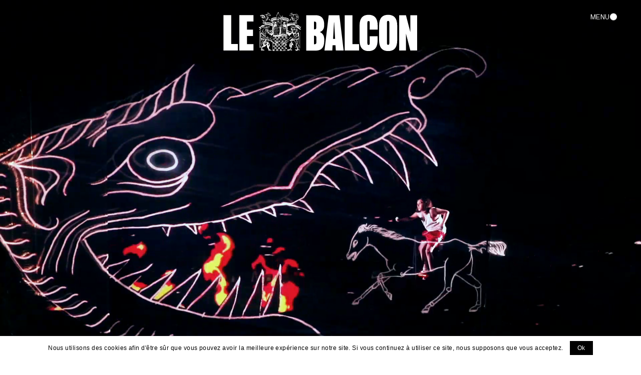

--- FILE ---
content_type: text/html; charset=UTF-8
request_url: https://www.lebalcon.com/?lang=en&post_type=audiotheme_gig
body_size: 5916
content:
<!doctype html><html lang="fr"><head><meta charset="utf-8"><meta http-equiv="X-UA-Compatible" content="IE=edge"><title>Le Balcon . Site officiel</title><meta name="description" content="Site web de l&#039;orchestre Le Balcon. Musique classique et contemporaine." /><meta name="keywords" content="Le Balcon, Musique classique, Musique contemporaine" /><meta name="author" content="" /><meta name="viewport" content="user-scalable=yes, width=device-width, initial-scale=1" /><meta property="og:type" content="website"/><meta property="og:title" content="Le Balcon . Site officiel"/><meta property="og:url" content="https://www.lebalcon.com/"/><meta property="og:description" content="Site web de l&#039;orchestre Le Balcon. Musique classique et contemporaine."/><meta property="og:image" content="https://www.lebalcon.com/files/config/1/config_1_meta_image_fr.jpg?d=20251030190240"/><meta name="twitter:card" content="summary"/><meta name="twitter:title" content="Le Balcon . Site officiel"/><meta name="twitter:url" content="https://www.lebalcon.com/"/><meta name="twitter:description" content="Site web de l&#039;orchestre Le Balcon. Musique classique et contemporaine."/><meta name="twitter:image" content="https://www.lebalcon.com/files/config/1/config_1_meta_image_fr.jpg?d=20251030190240"/><link rel="apple-touch-icon" sizes="57x57" href="https://www.lebalcon.com/assets/icon/apple-icon-57x57.png"><link rel="apple-touch-icon" sizes="60x60" href="https://www.lebalcon.com/assets/icon/apple-icon-60x60.png"><link rel="apple-touch-icon" sizes="72x72" href="https://www.lebalcon.com/assets/icon/apple-icon-72x72.png"><link rel="apple-touch-icon" sizes="76x76" href="https://www.lebalcon.com/assets/icon/apple-icon-76x76.png"><link rel="apple-touch-icon" sizes="114x114" href="https://www.lebalcon.com/assets/icon/apple-icon-114x114.png"><link rel="apple-touch-icon" sizes="120x120" href="https://www.lebalcon.com/assets/icon/apple-icon-120x120.png"><link rel="apple-touch-icon" sizes="144x144" href="https://www.lebalcon.com/assets/icon/apple-icon-144x144.png"><link rel="apple-touch-icon" sizes="152x152" href="https://www.lebalcon.com/assets/icon/apple-icon-152x152.png"><link rel="apple-touch-icon" sizes="180x180" href="https://www.lebalcon.com/assets/icon/apple-icon-180x180.png"><link rel="icon" type="image/png" sizes="192x192" href="https://www.lebalcon.com/assets/icon/android-icon-192x192.png"><link rel="icon" type="image/png" sizes="32x32" href="https://www.lebalcon.com/assets/icon/favicon-32x32.png"><link rel="icon" type="image/png" sizes="96x96" href="https://www.lebalcon.com/assets/icon/favicon-96x96.png"><link rel="icon" type="image/png" sizes="16x16" href="https://www.lebalcon.com/assets/icon/favicon-16x16.png"><link rel="manifest" href="https://www.lebalcon.com/assets/icon/manifest.json"><meta name="msapplication-TileColor" content="#ffffff"><meta name="msapplication-TileImage" content="https://www.lebalcon.com/assets/icon/ms-icon-144x144.png"><meta name="theme-color" content="#ffffff"><meta name="google-site-verification" content="pLS2Tr6ENFOfvpyObiOJ-Ftck7FTIeRWVahaXKToUyk" /><link rel="stylesheet" href="https://www.lebalcon.com/assets/min/app.css"></head><body class="body"><div id="preloader" class="preloader"><div class="preloader__content"></div></div><div id="main" class="main"><header id="header" class="header"><div class="header__wrapper"><div class="header__logo"><div class="wrapper"><div class="logo"><div class="logo__wrapper"><a class="logo__anchor anchor" href="https://www.lebalcon.com/fr"><svg class="logo__svg" width="470" height="78"><use xlink:href="/assets/img/symbols.svg#logo-1" /></svg><h1 class="logo__title">Le Balcon</h1></a></div></div></div></div><div class="header__flap"><div class="wrapper"><nav class="header__navigation"><ul class="sections sections-1"><li class="sections__item is-button" data-controller="home"><div class="sections__name"><a class="sections__anchor anchor" href="https://www.lebalcon.com/fr/home">Accueil</a></div></li><li class="sections__item is-button" data-controller="calendar"><div class="sections__name"><a class="sections__anchor anchor" href="https://www.lebalcon.com/fr/calendrier">Calendrier</a></div></li><li class="sections__item is-folder" data-controller="balcon"><div class="sections__name"><a class="sections__anchor anchor" href="https://www.lebalcon.com/fr/presentation">Le Balcon</a></div><div class="sections__pages"><ul class="pages"><li class="pages__item"><a class="pages__anchor anchor" href="https://www.lebalcon.com/fr/presentation" data-id="3">Présentation</a></li><li class="pages__item"><a class="pages__anchor anchor" href="https://www.lebalcon.com/fr/compagnie" data-id="5">Compagnie</a></li><li class="pages__item"><a class="pages__anchor anchor" href="https://www.lebalcon.com/fr/equipe" data-id="4">Équipe</a></li></ul></div></li><li class="sections__item is-button" data-controller="work"><div class="sections__name"><a class="sections__anchor anchor" href="https://www.lebalcon.com/fr/productions">Productions</a></div></li><li class="sections__item is-button" data-controller="video"><div class="sections__name"><a class="sections__anchor anchor" href="https://www.lebalcon.com/fr/videos">Vidéos</a></div></li></ul><ul class="sections sections-2"><li class="sections__item is-button" data-controller="contact"><div class="sections__name"><a class="sections__anchor anchor" href="https://www.lebalcon.com/fr/contacts">Contact</a></div></li><li class="sections__item is-button" data-controller="sustain"><div class="sections__name"><a class="sections__anchor anchor" href="https://www.lebalcon.com/fr/soutenir">Soutenir</a></div></li><li class="sections__item is-button" data-controller="newsletter"><div class="sections__name"><a class="sections__anchor anchor" href="https://www.lebalcon.com/fr/newsletter">Newsletter</a></div></li><li class="sections__item is-button" data-controller=""><div class="sections__name"><a class="sections__anchor anchor" href="https://www.maximepascal.com/" target="_blank">Maxime Pascal</a></div></li></ul><ul class="langs"><li class="langs__item selected"><a href="https://www.lebalcon.com/fr" class="langs__anchor anchor" data-routerjs-ignore="1">Fr</a></li><li class="langs__item"><a href="https://www.lebalcon.com/en" class="langs__anchor anchor" data-routerjs-ignore="1">En</a></li></ul><div class="socials"><div class="socials__item socials__item--facebook"><a class="socials__anchor button" href="https://www.facebook.com/LeBalcon/" target="_blank" rel="noopener"><svg class="button__svg" width="35" height="35"><use xlink:href="/assets/img/symbols.svg#facebook"/></svg><span class="button__label">Facebook</span></a></div><div class="socials__item socials__item--instagram"><a class="socials__anchor button" href="https://www.instagram.com/le.balcon/" target="_blank" rel="noopener"><svg class="button__svg" width="35" height="35"><use xlink:href="/assets/img/symbols.svg#instagram"/></svg><span class="button__label">Instagram</span></a></div><div class="socials__item socials__item--youtube"><a class="socials__anchor button" href="https://www.youtube.com/channel/UCzlsLc-Nk5Ytp7ekMSoV-lw" target="_blank" rel="noopener"><svg class="button__svg" width="35" height="35"><use xlink:href="/assets/img/symbols.svg#youtube"/></svg><span class="button__label">Youtube</span></a></div><div class="socials__item socials__item--spotify"><a class="socials__anchor button" href="https://open.spotify.com/intl-fr/artist/2rOr1polu7Bn8yeyatX4lZ" target="_blank" rel="noopener"><svg class="button__svg" width="35" height="35"><use xlink:href="/assets/img/symbols.svg#spotify"/></svg><span class="button__label">Spotify</span></a></div><div class="socials__item socials__item--twitter"><a class="socials__anchor button" href="https://x.com/Le_Balcon" target="_blank" rel="noopener"><svg class="button__svg" width="35" height="35"><use xlink:href="/assets/img/symbols.svg#twitter"/></svg><span class="button__label">Twitter</span></a></div><div class="socials__item"><svg width="200" height="60"><use xlink:href="/assets/img/symbols.svg#line-1" /></svg></div></div></nav></div></div><div class="header__burger burger"><span class="burger__label">menu</span><span class="burger__open"></span><span class="burger__close close"></span></div><div class="header__background"></div></div></header><div id="content" class="content"><div id="container" class="content__container"><div id="section" class="section section--home" data-title="Le Balcon . Site officiel" data-controller="home" data-page="page" data-page-id="1" data-page-name="Accueil"><div class="page simple"><div class="page__content"><div class="page__header"><div class="page__wrapper wrapper"><div class="page__info mw-l"><h2 class="page__name">Accueil</h2></div></div></div><div class="page__video poster"><video class="video video-play-on-screen" playsinline muted loop><source src="/mp4/video2.mp4" type="video/mp4"></video></div></div><div class="page__productions block"><div class="block__label"><div class="marquee"><div class="marquee__item"><span class="str">Prochains concerts</span><svg class="ico" width="80" height="80"><use xlink:href="/assets/img/symbols.svg#eye" /></svg><span class="str">Prochains concerts</span><svg class="ico" width="80" height="80"><use xlink:href="/assets/img/symbols.svg#lys" /></svg><span class="str">Prochains concerts</span><svg class="ico" width="80" height="80"><use xlink:href="/assets/img/symbols.svg#trumpet" /></svg><span class="str">Prochains concerts</span><svg class="ico" width="80" height="80"><use xlink:href="/assets/img/symbols.svg#eye" /></svg><span class="str">Prochains concerts</span><svg class="ico" width="80" height="80"><use xlink:href="/assets/img/symbols.svg#lys" /></svg><span class="str">Prochains concerts</span><svg class="ico" width="80" height="80"><use xlink:href="/assets/img/symbols.svg#trumpet" /></svg></div></div></div><div class="block__content"><div class="block__wrapper wrapper no-gutter"><div class="productions"><div class="productions__container"><div class="productions__item"><div class="productions__wrapper"><div class="productions__period">29 <span class="box month">nov.</span> 25</div><h3 class="productions__name">Montag aus Licht</h3><div class="productions__subtitle">Karlheinz Stockhausen</div><div class="productions__place">Philharmonie de Paris - Cité de la Musique<br/>Paris</div><div class="productions__link"><a class="productions__anchor anchor" href="https://www.lebalcon.com/fr/production/851945/montag-aus-licht">Voir plus</a></div></div></div><div class="productions__item"><div class="productions__wrapper"><div class="productions__period">31 <span class="box month">janv.</span> — 1 <span class="box month">févr.</span> 26</div><h3 class="productions__name">La Planète Sauvage</h3><div class="productions__subtitle">Goraguer | Hershkovits | Louati</div><div class="productions__place">Philharmonie de Paris - Cité de la Musique<br/>Paris</div><div class="productions__link"><a class="productions__anchor anchor" href="https://www.lebalcon.com/fr/production/775508/la-planete-sauvage">Voir plus</a></div></div></div><div class="productions__item"><div class="productions__wrapper"><div class="productions__period">29 <span class="box month">mars</span> — 3 <span class="box month">avr.</span> 26</div><h3 class="productions__name">I Didn't Know Where To Put All My Tears / Curlew River</h3><div class="productions__subtitle">Nikodijević | Britten</div><div class="productions__place">Opéra national de Lorraine<br/>Nancy</div><div class="productions__link"><a class="productions__anchor anchor" href="https://www.lebalcon.com/fr/production/1156068/i-didnt-know-where-to-put-all-my-tears-curlew-river">Voir plus</a></div></div></div></div></div><div class="more button"><a class="button__anchor anchor" href="https://www.lebalcon.com/fr/calendrier"><svg class="button__svg" width="20" height="20"><use xlink:href="/assets/img/symbols.svg#eye" /></svg><span class="button__label">Voir plus</span></a></div></div></div></div><div class="page__paragraphs"><div class="panels"><div class="panels__item "><div class="panels__content"><div class="panels__text mw-l"><div class="wrapper"><div class="wysiwyg wysiwyg--full"><blockquote><p>Le Balcon<strong> tire son nom de la pi&egrave;ce de</strong> Jean Genet <strong>(Le<span class="mce-nbsp-wrap" contenteditable="false">&nbsp;</span>Balcon, 1956), </strong>situant&nbsp;son engagement artistique&nbsp;&agrave; l&rsquo;endroit <strong>du r&eacute;cit, de la parole et de la repr&eacute;sentation.&nbsp;</strong></p></blockquote><p><a class="box" href="/fr/presentation" target="_top">Pr&eacute;sentation</a></p></div></div></div></div></div><div class="panels__item "><div class="panels__name"><div class="marquee"><div class="marquee__item"><span class="str">À la une</span><svg class="ico" width="80" height="80"><use xlink:href="/assets/img/symbols.svg#eye" /></svg><span class="str">À la une</span><svg class="ico" width="80" height="80"><use xlink:href="/assets/img/symbols.svg#lys" /></svg><span class="str">À la une</span><svg class="ico" width="80" height="80"><use xlink:href="/assets/img/symbols.svg#trumpet" /></svg><span class="str">À la une</span><svg class="ico" width="80" height="80"><use xlink:href="/assets/img/symbols.svg#eye" /></svg><span class="str">À la une</span><svg class="ico" width="80" height="80"><use xlink:href="/assets/img/symbols.svg#lys" /></svg><span class="str">À la une</span><svg class="ico" width="80" height="80"><use xlink:href="/assets/img/symbols.svg#trumpet" /></svg></div></div></div><div class="panels__content"><div class="panels__image"><figure class="panels__vignette vignette"><img src="https://www.lebalcon.com/assets/img/pix.gif" width="768" height="512" alt="Le Balcon - À la une" class="img lazyload" data-src="https://www.lebalcon.com/files/paragraph/1/_sizes/768_paragraph_46_image_fr.jpg?d=20251030190240" data-srcset="https://www.lebalcon.com/files/paragraph/1/_sizes/768_paragraph_46_image_fr.jpg?d=20251030190240 768w, https://www.lebalcon.com/files/paragraph/1/_sizes/1024_paragraph_46_image_fr.jpg?d=20251030190240 1024w, https://www.lebalcon.com/files/paragraph/1/_sizes/1440_paragraph_46_image_fr.jpg?d=20251030190240 1440w" sizes="(max-width: 640px) 100vw, 50vw"><noscript><img src="https://www.lebalcon.com/files/paragraph/1/_sizes/768_paragraph_46_image_fr.jpg?d=20251030190240" width="768" height="512" alt="Le Balcon - À la une"></noscript></figure></div><div class="panels__text mw-l"><div class="wrapper"><div class="wysiwyg wysiwyg--full"><h3>&nbsp;Montag aus Licht</h3><p>Op&eacute;ra de Karlheinz Stockhausen<br>Sixi&egrave;me "Journ&eacute;e" de notre int&eacute;grale Licht<br>Le 29 novembre 2025 &agrave; la Philharmonie<span class="mce-nbsp-wrap" contenteditable="false">&nbsp;</span>de<span class="mce-nbsp-wrap" contenteditable="false">&nbsp;</span>Paris</p><p><a class="box" href="/fr/work/montag-aus-licht">Plus d'informations</a></p></div></div></div></div></div><div class="panels__item fullscreen"><div class="panels__name"><div class="marquee"><div class="marquee__item"><span class="str">Actualités</span><svg class="ico" width="80" height="80"><use xlink:href="/assets/img/symbols.svg#eye" /></svg><span class="str">Actualités</span><svg class="ico" width="80" height="80"><use xlink:href="/assets/img/symbols.svg#lys" /></svg><span class="str">Actualités</span><svg class="ico" width="80" height="80"><use xlink:href="/assets/img/symbols.svg#trumpet" /></svg><span class="str">Actualités</span><svg class="ico" width="80" height="80"><use xlink:href="/assets/img/symbols.svg#eye" /></svg><span class="str">Actualités</span><svg class="ico" width="80" height="80"><use xlink:href="/assets/img/symbols.svg#lys" /></svg><span class="str">Actualités</span><svg class="ico" width="80" height="80"><use xlink:href="/assets/img/symbols.svg#trumpet" /></svg></div></div></div><div class="panels__content"><div class="panels__image"><figure class="panels__vignette vignette"><img src="https://www.lebalcon.com/assets/img/pix.gif" width="768" height="435" alt="Le Balcon - Actualités" class="img lazyload" data-src="https://www.lebalcon.com/files/paragraph/1/_sizes/768_paragraph_2_image_fr.jpg?d=20251030190240" data-srcset="https://www.lebalcon.com/files/paragraph/1/_sizes/768_paragraph_2_image_fr.jpg?d=20251030190240 768w, https://www.lebalcon.com/files/paragraph/1/_sizes/1024_paragraph_2_image_fr.jpg?d=20251030190240 1024w, https://www.lebalcon.com/files/paragraph/1/_sizes/1440_paragraph_2_image_fr.jpg?d=20251030190240 1440w" sizes="(max-width: 640px) 100vw, 50vw"><noscript><img src="https://www.lebalcon.com/files/paragraph/1/_sizes/768_paragraph_2_image_fr.jpg?d=20251030190240" width="768" height="435" alt="Le Balcon - Actualités"></noscript></figure></div><div class="panels__text mw-l"><div class="wrapper"><div class="wysiwyg wysiwyg--full"><h3>Hommage &agrave; Pierre Boulez</h3><p>Le 19 ao&ucirc;t, Le Balcon s'est rendu au Festival de Salzbourg pour un concert-hommage &agrave; Pierre Boulez. <em><a href="/fr/work/explosante-fixe">Explosante-Fixe</a>&nbsp;</em>et&nbsp;<em><a href="/fr/work/sur-incises">Sur Incises</a>&nbsp;</em>y ont dialogu&eacute; avec des pi&egrave;ces de Karlheinz Stockhausen et Luigi Nono.</p></div></div></div><div class="panels__block"><div class="wrapper no-gutter no-top"><div class="articles swiper slides" id="slides-6903b650d12c5"><div class="swiper-wrapper"><div class="articles__item swiper-slide"><div class="articles__wrapper"><div class="articles__thumbnail"><figure class="articles__vignette vignette"><img src="https://www.lebalcon.com/assets/img/pix.gif" width="768" height="768" alt="Le Balcon - Like Flesh, l&#039;album" class="img lazyload" data-src="https://www.lebalcon.com/files/article/1/_sizes/768_article_76_image_fr.jpg?d=20251030190240" data-srcset="https://www.lebalcon.com/files/article/1/_sizes/768_article_76_image_fr.jpg?d=20251030190240 768w, https://www.lebalcon.com/files/article/1/_sizes/1024_article_76_image_fr.jpg?d=20251030190240 1024w, https://www.lebalcon.com/files/article/1/_sizes/1440_article_76_image_fr.jpg?d=20251030190240 1440w" sizes="(max-width: 640px) 100vw, 50vw"><noscript><img src="https://www.lebalcon.com/files/article/1/_sizes/768_article_76_image_fr.jpg?d=20251030190240" width="768" height="768" alt="Le Balcon - Like Flesh, l&#039;album"></noscript></figure></div><div class="articles__info"><h3 class="articles__name">Like Flesh, l'album</h3></div><div class="articles__link"><a class="articles__anchor anchor" href="https://www.lebalcon.com/fr/article/like-flesh-lalbum">Voir plus</a></div></div></div><div class="articles__item swiper-slide"><div class="articles__wrapper"><div class="articles__thumbnail"><figure class="articles__vignette vignette"><img src="https://www.lebalcon.com/assets/img/pix.gif" width="768" height="1085" alt="Le Balcon - Sonntag aus Licht, le film" class="img lazyload" data-src="https://www.lebalcon.com/files/article/1/_sizes/768_article_2_image_fr.jpg?d=20251030190240" data-srcset="https://www.lebalcon.com/files/article/1/_sizes/768_article_2_image_fr.jpg?d=20251030190240 768w, https://www.lebalcon.com/files/article/1/_sizes/1024_article_2_image_fr.jpg?d=20251030190240 1024w, https://www.lebalcon.com/files/article/1/_sizes/1440_article_2_image_fr.jpg?d=20251030190240 1440w" sizes="(max-width: 640px) 100vw, 50vw"><noscript><img src="https://www.lebalcon.com/files/article/1/_sizes/768_article_2_image_fr.jpg?d=20251030190240" width="768" height="1085" alt="Le Balcon - Sonntag aus Licht, le film"></noscript></figure></div><div class="articles__info"><h3 class="articles__name">Sonntag aus Licht, le film</h3></div><div class="articles__link"><a class="articles__anchor anchor" href="https://www.lebalcon.com/fr/article/sonntag-le-film">Voir plus</a></div></div></div><div class="articles__item swiper-slide"><div class="articles__wrapper"><div class="articles__thumbnail"><figure class="articles__vignette vignette"><img src="https://www.lebalcon.com/assets/img/pix.gif" width="768" height="768" alt="Le Balcon - Trois pièces d&#039;Howard Shore chez Deutsche Grammophon" class="img lazyload" data-src="https://www.lebalcon.com/files/article/1/_sizes/768_article_66_image_fr.webp?d=20251030190240" data-srcset="https://www.lebalcon.com/files/article/1/_sizes/768_article_66_image_fr.webp?d=20251030190240 768w, https://www.lebalcon.com/files/article/1/_sizes/1024_article_66_image_fr.webp?d=20251030190240 1024w, https://www.lebalcon.com/files/article/1/_sizes/1440_article_66_image_fr.webp?d=20251030190240 1440w" sizes="(max-width: 640px) 100vw, 50vw"><noscript><img src="https://www.lebalcon.com/files/article/1/_sizes/768_article_66_image_fr.webp?d=20251030190240" width="768" height="768" alt="Le Balcon - Trois pièces d&#039;Howard Shore chez Deutsche Grammophon"></noscript></figure></div><div class="articles__info"><h3 class="articles__name">Trois pièces d'Howard Shore chez Deutsche Grammophon</h3></div><div class="articles__link"><a class="articles__anchor anchor" href="https://www.lebalcon.com/fr/article/howard-shore-dg">Voir plus</a></div></div></div><div class="articles__item swiper-slide"><div class="articles__wrapper"><div class="articles__thumbnail"><figure class="articles__vignette vignette"><img src="https://www.lebalcon.com/assets/img/pix.gif" width="768" height="707" alt="Le Balcon - L&#039;opéra de quat&#039;sous, l&#039;album" class="img lazyload" data-src="https://www.lebalcon.com/files/article/1/_sizes/768_article_61_image_fr.png?d=20251030190240" data-srcset="https://www.lebalcon.com/files/article/1/_sizes/768_article_61_image_fr.png?d=20251030190240 768w, https://www.lebalcon.com/files/article/1/_sizes/1024_article_61_image_fr.png?d=20251030190240 1024w, https://www.lebalcon.com/files/article/1/_sizes/1440_article_61_image_fr.png?d=20251030190240 1440w" sizes="(max-width: 640px) 100vw, 50vw"><noscript><img src="https://www.lebalcon.com/files/article/1/_sizes/768_article_61_image_fr.png?d=20251030190240" width="768" height="707" alt="Le Balcon - L&#039;opéra de quat&#039;sous, l&#039;album"></noscript></figure></div><div class="articles__info"><h3 class="articles__name">L'opéra de quat'sous, l'album</h3></div><div class="articles__link"><a class="articles__anchor anchor" href="https://www.lebalcon.com/fr/article/quat-sous-album">Voir plus</a></div></div></div><div class="articles__item swiper-slide"><div class="articles__wrapper"><div class="articles__thumbnail"><figure class="articles__vignette vignette"><img src="https://www.lebalcon.com/assets/img/pix.gif" width="768" height="763" alt="Le Balcon - Maxime Pascal, Chef d&#039;Orchestre | Les Grands entretiens" class="img lazyload" data-src="https://www.lebalcon.com/files/article/1/_sizes/768_article_4_image_fr.png?d=20251030190240" data-srcset="https://www.lebalcon.com/files/article/1/_sizes/768_article_4_image_fr.png?d=20251030190240 768w, https://www.lebalcon.com/files/article/1/_sizes/1024_article_4_image_fr.png?d=20251030190240 1024w, https://www.lebalcon.com/files/article/1/_sizes/1440_article_4_image_fr.png?d=20251030190240 1440w" sizes="(max-width: 640px) 100vw, 50vw"><noscript><img src="https://www.lebalcon.com/files/article/1/_sizes/768_article_4_image_fr.png?d=20251030190240" width="768" height="763" alt="Le Balcon - Maxime Pascal, Chef d&#039;Orchestre | Les Grands entretiens"></noscript></figure></div><div class="articles__info"><h3 class="articles__name">Maxime Pascal, Chef d'Orchestre | Les Grands entretiens</h3></div><div class="articles__link"><a class="articles__anchor anchor" href="https://www.lebalcon.com/fr/article/grands-entretiens-max">Voir plus</a></div></div></div></div><div class="swiper-pagination"></div></div></div></div></div></div><div class="panels__item "><div class="panels__name"><div class="marquee"><div class="marquee__item"><span class="str">Productions</span><svg class="ico" width="80" height="80"><use xlink:href="/assets/img/symbols.svg#eye" /></svg><span class="str">Productions</span><svg class="ico" width="80" height="80"><use xlink:href="/assets/img/symbols.svg#lys" /></svg><span class="str">Productions</span><svg class="ico" width="80" height="80"><use xlink:href="/assets/img/symbols.svg#trumpet" /></svg><span class="str">Productions</span><svg class="ico" width="80" height="80"><use xlink:href="/assets/img/symbols.svg#eye" /></svg><span class="str">Productions</span><svg class="ico" width="80" height="80"><use xlink:href="/assets/img/symbols.svg#lys" /></svg><span class="str">Productions</span><svg class="ico" width="80" height="80"><use xlink:href="/assets/img/symbols.svg#trumpet" /></svg></div></div></div><div class="panels__content"><div class="panels__block"><div class="wrapper no-gutter no-top"><div class="works"><div class="works__container"><div class="works__item tooltip" data-translateX="20%" data-translateY="-20%"><div class="works__wrapper"><div class="works__thumbnail tooltip__thumbnail"><figure class="works__vignette vignette"><img src="https://www.lebalcon.com/assets/img/pix.gif" width="768" height="983" alt="Le Balcon - Licht" class="img lazyload" data-src="https://www.lebalcon.com/files/work/1/_sizes/768_work_28_image_fr.jpg?d=20251030190240" data-srcset="https://www.lebalcon.com/files/work/1/_sizes/768_work_28_image_fr.jpg?d=20251030190240 768w, https://www.lebalcon.com/files/work/1/_sizes/1024_work_28_image_fr.jpg?d=20251030190240 1024w, https://www.lebalcon.com/files/work/1/_sizes/1440_work_28_image_fr.jpg?d=20251030190240 1440w" sizes="(max-width: 640px) 100vw, 30vw"><noscript><img src="https://www.lebalcon.com/files/work/1/_sizes/768_work_28_image_fr.jpg?d=20251030190240" width="768" height="983" alt="Le Balcon - Licht"></noscript></figure></div><div class="works__info"><h3 class="works__name"><svg width="80" height="80"><use xlink:href="/assets/img/symbols.svg#eye" /></svg>Licht<svg width="80" height="80"><use xlink:href="/assets/img/symbols.svg#eye" /></svg></h3><div class="works__type">Lumière</div><div class="works__link"><a class="works__anchor anchor" tooltip-anchor href="https://www.lebalcon.com/fr/work/licht">Voir plus</a></div></div></div></div><div class="works__item tooltip" data-translateX="20%" data-translateY="-20%"><div class="works__wrapper"><div class="works__thumbnail tooltip__thumbnail"><figure class="works__vignette vignette"><img src="https://www.lebalcon.com/assets/img/pix.gif" width="768" height="748" alt="Le Balcon - Symphonie Fantastique" class="img lazyload" data-src="https://www.lebalcon.com/files/work/1/_sizes/768_work_12_image_fr.jpg?d=20251030190240" data-srcset="https://www.lebalcon.com/files/work/1/_sizes/768_work_12_image_fr.jpg?d=20251030190240 768w, https://www.lebalcon.com/files/work/1/_sizes/1024_work_12_image_fr.jpg?d=20251030190240 1024w, https://www.lebalcon.com/files/work/1/_sizes/1440_work_12_image_fr.jpg?d=20251030190240 1440w" sizes="(max-width: 640px) 100vw, 30vw"><noscript><img src="https://www.lebalcon.com/files/work/1/_sizes/768_work_12_image_fr.jpg?d=20251030190240" width="768" height="748" alt="Le Balcon - Symphonie Fantastique"></noscript></figure></div><div class="works__info"><h3 class="works__name"><svg width="80" height="80"><use xlink:href="/assets/img/symbols.svg#eye" /></svg>Symphonie Fantastique<svg width="80" height="80"><use xlink:href="/assets/img/symbols.svg#eye" /></svg></h3><div class="works__type">Libre adaptation</div><div class="works__link"><a class="works__anchor anchor" tooltip-anchor href="https://www.lebalcon.com/fr/work/symphonie-fantastique">Voir plus</a></div></div></div></div><div class="works__item tooltip" data-translateX="20%" data-translateY="-20%"><div class="works__wrapper"><div class="works__thumbnail tooltip__thumbnail"><figure class="works__vignette vignette"><img src="https://www.lebalcon.com/assets/img/pix.gif" width="768" height="589" alt="Le Balcon - Montag aus Licht" class="img lazyload" data-src="https://www.lebalcon.com/files/work/1/_sizes/768_work_3_image_fr.jpg?d=20251030190240" data-srcset="https://www.lebalcon.com/files/work/1/_sizes/768_work_3_image_fr.jpg?d=20251030190240 768w, https://www.lebalcon.com/files/work/1/_sizes/1024_work_3_image_fr.jpg?d=20251030190240 1024w, https://www.lebalcon.com/files/work/1/_sizes/1440_work_3_image_fr.jpg?d=20251030190240 1440w" sizes="(max-width: 640px) 100vw, 30vw"><noscript><img src="https://www.lebalcon.com/files/work/1/_sizes/768_work_3_image_fr.jpg?d=20251030190240" width="768" height="589" alt="Le Balcon - Montag aus Licht"></noscript></figure></div><div class="works__info"><h3 class="works__name"><svg width="80" height="80"><use xlink:href="/assets/img/symbols.svg#eye" /></svg>Montag aus Licht<svg width="80" height="80"><use xlink:href="/assets/img/symbols.svg#eye" /></svg></h3><div class="works__type">Lundi de Lumière</div><div class="works__link"><a class="works__anchor anchor" tooltip-anchor href="https://www.lebalcon.com/fr/work/montag-aus-licht">Voir plus</a></div></div></div></div><div class="works__item tooltip" data-translateX="20%" data-translateY="-20%"><div class="works__wrapper"><div class="works__thumbnail tooltip__thumbnail"><figure class="works__vignette vignette"><img src="https://www.lebalcon.com/assets/img/pix.gif" width="768" height="1152" alt="Le Balcon - C&#039;est toi qui donnes le son" class="img lazyload" data-src="https://www.lebalcon.com/files/work/1/_sizes/768_work_34_image_fr.jpg?d=20251030190240" data-srcset="https://www.lebalcon.com/files/work/1/_sizes/768_work_34_image_fr.jpg?d=20251030190240 768w, https://www.lebalcon.com/files/work/1/_sizes/1024_work_34_image_fr.jpg?d=20251030190240 1024w, https://www.lebalcon.com/files/work/1/_sizes/1440_work_34_image_fr.jpg?d=20251030190240 1440w" sizes="(max-width: 640px) 100vw, 30vw"><noscript><img src="https://www.lebalcon.com/files/work/1/_sizes/768_work_34_image_fr.jpg?d=20251030190240" width="768" height="1152" alt="Le Balcon - C&#039;est toi qui donnes le son"></noscript></figure></div><div class="works__info"><h3 class="works__name"><svg width="80" height="80"><use xlink:href="/assets/img/symbols.svg#eye" /></svg>C'est toi qui donnes le son<svg width="80" height="80"><use xlink:href="/assets/img/symbols.svg#eye" /></svg></h3><div class="works__type">pour voix, ensemble instrumental et électronique</div><div class="works__link"><a class="works__anchor anchor" tooltip-anchor href="https://www.lebalcon.com/fr/work/cest-toi-tu-donnes-el-sound">Voir plus</a></div></div></div></div><div class="works__item tooltip" data-translateX="20%" data-translateY="-20%"><div class="works__wrapper"><div class="works__thumbnail tooltip__thumbnail"><figure class="works__vignette vignette"><img src="https://www.lebalcon.com/assets/img/pix.gif" width="768" height="922" alt="Le Balcon - Mittwoch aus Licht" class="img lazyload" data-src="https://www.lebalcon.com/files/work/1/_sizes/768_work_5_image_fr.jpg?d=20251030190240" data-srcset="https://www.lebalcon.com/files/work/1/_sizes/768_work_5_image_fr.jpg?d=20251030190240 768w, https://www.lebalcon.com/files/work/1/_sizes/1024_work_5_image_fr.jpg?d=20251030190240 1024w, https://www.lebalcon.com/files/work/1/_sizes/1440_work_5_image_fr.jpg?d=20251030190240 1440w" sizes="(max-width: 640px) 100vw, 30vw"><noscript><img src="https://www.lebalcon.com/files/work/1/_sizes/768_work_5_image_fr.jpg?d=20251030190240" width="768" height="922" alt="Le Balcon - Mittwoch aus Licht"></noscript></figure></div><div class="works__info"><h3 class="works__name"><svg width="80" height="80"><use xlink:href="/assets/img/symbols.svg#eye" /></svg>Mittwoch aus Licht<svg width="80" height="80"><use xlink:href="/assets/img/symbols.svg#eye" /></svg></h3><div class="works__type">Mercredi de Lumière</div><div class="works__link"><a class="works__anchor anchor" tooltip-anchor href="https://www.lebalcon.com/fr/work/mittwoch-aus-licht">Voir plus</a></div></div></div></div><div class="works__item tooltip" data-translateX="20%" data-translateY="-20%"><div class="works__wrapper"><div class="works__thumbnail tooltip__thumbnail"><figure class="works__vignette vignette"><img src="https://www.lebalcon.com/assets/img/pix.gif" width="768" height="430" alt="Le Balcon - Saint François d&#039;Assise" class="img lazyload" data-src="https://www.lebalcon.com/files/work/1/_sizes/768_work_35_image_fr.jpg?d=20251030190240" data-srcset="https://www.lebalcon.com/files/work/1/_sizes/768_work_35_image_fr.jpg?d=20251030190240 768w, https://www.lebalcon.com/files/work/1/_sizes/1024_work_35_image_fr.jpg?d=20251030190240 1024w, https://www.lebalcon.com/files/work/1/_sizes/1440_work_35_image_fr.jpg?d=20251030190240 1440w" sizes="(max-width: 640px) 100vw, 30vw"><noscript><img src="https://www.lebalcon.com/files/work/1/_sizes/768_work_35_image_fr.jpg?d=20251030190240" width="768" height="430" alt="Le Balcon - Saint François d&#039;Assise"></noscript></figure></div><div class="works__info"><h3 class="works__name"><svg width="80" height="80"><use xlink:href="/assets/img/symbols.svg#eye" /></svg>Saint François d'Assise<svg width="80" height="80"><use xlink:href="/assets/img/symbols.svg#eye" /></svg></h3><div class="works__type">Opéra</div><div class="works__link"><a class="works__anchor anchor" tooltip-anchor href="https://www.lebalcon.com/fr/work/saint-francois-assise">Voir plus</a></div></div></div></div><div class="works__item tooltip" data-translateX="20%" data-translateY="-20%"><div class="works__wrapper"><div class="works__thumbnail tooltip__thumbnail"><figure class="works__vignette vignette"><img src="https://www.lebalcon.com/assets/img/pix.gif" width="768" height="983" alt="Le Balcon - Dracula" class="img lazyload" data-src="https://www.lebalcon.com/files/work/1/_sizes/768_work_21_image_fr.jpg?d=20251030190240" data-srcset="https://www.lebalcon.com/files/work/1/_sizes/768_work_21_image_fr.jpg?d=20251030190240 768w, https://www.lebalcon.com/files/work/1/_sizes/1024_work_21_image_fr.jpg?d=20251030190240 1024w, https://www.lebalcon.com/files/work/1/_sizes/1440_work_21_image_fr.jpg?d=20251030190240 1440w" sizes="(max-width: 640px) 100vw, 30vw"><noscript><img src="https://www.lebalcon.com/files/work/1/_sizes/768_work_21_image_fr.jpg?d=20251030190240" width="768" height="983" alt="Le Balcon - Dracula"></noscript></figure></div><div class="works__info"><h3 class="works__name"><svg width="80" height="80"><use xlink:href="/assets/img/symbols.svg#eye" /></svg>Dracula<svg width="80" height="80"><use xlink:href="/assets/img/symbols.svg#eye" /></svg></h3><div class="works__type">Film sans image</div><div class="works__link"><a class="works__anchor anchor" tooltip-anchor href="https://www.lebalcon.com/fr/work/dracula">Voir plus</a></div></div></div></div><div class="works__item tooltip" data-translateX="20%" data-translateY="-20%"><div class="works__wrapper"><div class="works__thumbnail tooltip__thumbnail"><figure class="works__vignette vignette"><img src="https://www.lebalcon.com/assets/img/pix.gif" width="768" height="1024" alt="Le Balcon - Le Chant de la terre" class="img lazyload" data-src="https://www.lebalcon.com/files/work/1/_sizes/768_work_23_image_fr.png?d=20251030190240" data-srcset="https://www.lebalcon.com/files/work/1/_sizes/768_work_23_image_fr.png?d=20251030190240 768w, https://www.lebalcon.com/files/work/1/_sizes/1024_work_23_image_fr.png?d=20251030190240 1024w, https://www.lebalcon.com/files/work/1/_sizes/1440_work_23_image_fr.png?d=20251030190240 1440w" sizes="(max-width: 640px) 100vw, 30vw"><noscript><img src="https://www.lebalcon.com/files/work/1/_sizes/768_work_23_image_fr.png?d=20251030190240" width="768" height="1024" alt="Le Balcon - Le Chant de la terre"></noscript></figure></div><div class="works__info"><h3 class="works__name"><svg width="80" height="80"><use xlink:href="/assets/img/symbols.svg#eye" /></svg>Le Chant de la terre<svg width="80" height="80"><use xlink:href="/assets/img/symbols.svg#eye" /></svg></h3><div class="works__type">Symphonie</div><div class="works__link"><a class="works__anchor anchor" tooltip-anchor href="https://www.lebalcon.com/fr/work/le-chant-de-la-terre">Voir plus</a></div></div></div></div></div></div><div class="panels__link"><a class="anchor box" href="https://www.lebalcon.com/fr/productions">Voir plus</a></div></div></div></div></div></div></div><div class="page__banner mw-n"><div class="wysiwyg wysiwyg--medium"><h3>S&rsquo;inscrire,&nbsp;<strong>Soutenir, Contacter</strong></h3><p>Vous pouvez recevoir directement dans votre bo&icirc;te mail l&rsquo;actualit&eacute; du Balcon &eacute;galement vous engagez et contribuez &agrave; la concr&eacute;tisation en soutenant nos projets&nbsp;</p><p><a class="box" href="/fr/newsletter">Newsletter</a>&nbsp; <a class="box" href="/fr/soutenir">Soutiens</a>&nbsp; <a class="box" href="/fr/contacts">Contact</a></p></div></div></div></div></div><div class="content__top"><div class="top"><a class="top__anchor anchor" href="#" data-routerjs-ignore="1"><svg width="200" height="60"><use xlink:href="/assets/img/symbols.svg#line-2" /></svg>Top</a></div></div><div class="content__cursor cursor" id="cursor"><div class="cursor__content"></div></div></div></div><footer id="footer" class="footer"><div class="footer__container"><div class="footer__content"><div class="footer__partners"><div class="wrapper"><div class="marquee"><div class="marquee__item"><div class="partners"><div class="partners__item"><a class="partners__anchor button" href="https://www.culture.gouv.fr/" target="_blank" rel="noopener"><img src="/assets/img/partners/Ministere.jpg" width="318" height="260" alt="Ministère de la Culture"/></a></div><div class="partners__item"><a class="partners__anchor button" href="https://www.copieprivee.org/" target="_blank" rel="noopener"><img src="/assets/img/partners/Copie.jpg" width="506" height="260" alt="La Culture avec la Copie Privée"/></a></div><div class="partners__item"><a class="partners__anchor button" href="https://www.iledefrance.fr/" target="_blank" rel="noopener"><img src="/assets/img/partners/Idf.jpg" width="260" height="260" alt="Île-de-France"/></a></div><div class="partners__item"><a class="partners__anchor button" href="https://www.paris.fr/" target="_blank" rel="noopener"><img src="/assets/img/partners/Paris.jpg" width="260" height="260" alt="Paris"/></a></div><div class="partners__item"><a class="partners__anchor button" href="https://www.opera-lille.fr/" target="_blank" rel="noopener"><img src="/assets/img/partners/Opera-lille.jpg" width="260" height="260" alt="Opéra de Lille"/></a></div><div class="partners__item"><a class="partners__anchor button" href="https://cnm.fr/" target="_blank" rel="noopener"><img src="/assets/img/partners/Cmn.jpg" width="331" height="260" alt="Centre national de la musique"/></a></div><div class="partners__item"><a class="partners__anchor button" href="https://www.societegenerale.com/" target="_blank" rel="noopener"><img src="/assets/img/partners/Societe-generale.jpg" width="635" height="260" alt="Groupe Société Générale"/></a></div><div class="partners__item"><a class="partners__anchor button" href="https://www.sacem.fr/" target="_blank" rel="noopener"><img src="/assets/img/partners/Sacem.jpg" width="446" height="260" alt="La Sacem "/></a></div><div class="partners__item"><a class="partners__anchor button" href="https://singer-polignac.org/" target="_blank" rel="noopener"><img src="/assets/img/partners/Singer.jpg" width="552" height="260" alt="Fondation Singer-Polignac"/></a></div><div class="partners__item"><img src="/assets/img/partners/Karolina.jpg" width="327" height="260" alt=""/></div><div class="partners__item"><a class="partners__anchor button" href="https://orfeo.pro/" target="_blank" rel="noopener"><img src="/assets/img/partners/Orfeo.jpg" width="318" height="260" alt="Orfeo"/></a></div></div></div></div></div></div><div class="footer__logo"><div class="wrapper"><svg width="250" height="50"><use xlink:href="/assets/img/symbols.svg#logo-1" /></svg></div></div><div class="footer__baseline"><div class="wrapper"><div class="footer__navigation"><div class="footer__copyright">© 2025 tous droits réservés — </div><div class="footer__sections"><ul class="sections sections-3"><li class="sections__item is-button" data-controller="legal"><div class="sections__name"><a class="sections__anchor anchor" href="https://www.lebalcon.com/fr/mentions-legales">Mentions Légales</a></div></li></ul></div></div><div class="footer__socials"><div class="socials"><div class="socials__item socials__item--facebook"><a class="socials__anchor button" href="https://www.facebook.com/LeBalcon/" target="_blank" rel="noopener"><svg class="button__svg" width="35" height="35"><use xlink:href="/assets/img/symbols.svg#facebook"/></svg><span class="button__label">Facebook</span></a></div><div class="socials__item socials__item--instagram"><a class="socials__anchor button" href="https://www.instagram.com/le.balcon/" target="_blank" rel="noopener"><svg class="button__svg" width="35" height="35"><use xlink:href="/assets/img/symbols.svg#instagram"/></svg><span class="button__label">Instagram</span></a></div><div class="socials__item socials__item--youtube"><a class="socials__anchor button" href="https://www.youtube.com/channel/UCzlsLc-Nk5Ytp7ekMSoV-lw" target="_blank" rel="noopener"><svg class="button__svg" width="35" height="35"><use xlink:href="/assets/img/symbols.svg#youtube"/></svg><span class="button__label">Youtube</span></a></div><div class="socials__item socials__item--spotify"><a class="socials__anchor button" href="https://open.spotify.com/intl-fr/artist/2rOr1polu7Bn8yeyatX4lZ" target="_blank" rel="noopener"><svg class="button__svg" width="35" height="35"><use xlink:href="/assets/img/symbols.svg#spotify"/></svg><span class="button__label">Spotify</span></a></div><div class="socials__item socials__item--twitter"><a class="socials__anchor button" href="https://x.com/Le_Balcon" target="_blank" rel="noopener"><svg class="button__svg" width="35" height="35"><use xlink:href="/assets/img/symbols.svg#twitter"/></svg><span class="button__label">Twitter</span></a></div><div class="socials__item"><svg width="200" height="60"><use xlink:href="/assets/img/symbols.svg#line-1" /></svg></div></div></div></div></div></div></div></footer><script src="https://www.lebalcon.com/assets/js/vendor/cookie-notice-js-master/dist/cookie.notice.min.js"></script><script>new cookieNoticeJS({	'noticeTextColor': '#000',	'noticeBgColor': '#fff',	'buttonTextColor': '#fff',	'buttonBgColor': '#000'	});</script><script async src="https://www.googletagmanager.com/gtag/js?id=G-43HJ47VSVK"></script><script>window.dataLayer = window.dataLayer || [];	function gtag(){dataLayer.push(arguments);}	gtag('js', new Date());	gtag('config', 'G-43HJ47VSVK');</script><script type="text/javascript">var debug = false;	var baseUrl = "https://www.lebalcon.com/";</script><script src="https://www.lebalcon.com/assets/min/app.js"></script></body></html>

--- FILE ---
content_type: text/css
request_url: https://www.lebalcon.com/assets/min/app.css
body_size: 13679
content:
html{line-height:1.15;-webkit-text-size-adjust:100%}body{margin:0}main{display:block}h1{font-size:2em;margin:.67em 0}hr{-webkit-box-sizing:content-box;box-sizing:content-box;height:0;overflow:visible}pre{font-family:monospace,monospace;font-size:1em}a{background-color:transparent}abbr[title]{border-bottom:none;text-decoration:underline;-webkit-text-decoration:underline dotted;text-decoration:underline dotted}b,strong{font-weight:bolder}code,kbd,samp{font-family:monospace,monospace;font-size:1em}small{font-size:80%}sub,sup{font-size:75%;line-height:0;position:relative;vertical-align:baseline}sub{bottom:-.25em}sup{top:-.5em}img{border-style:none}button,input,optgroup,select,textarea{font-family:inherit;font-size:100%;line-height:1.15;margin:0}button,input{overflow:visible}button,select{text-transform:none}[type=button],[type=reset],[type=submit],button{-webkit-appearance:button}[type=button]::-moz-focus-inner,[type=reset]::-moz-focus-inner,[type=submit]::-moz-focus-inner,button::-moz-focus-inner{border-style:none;padding:0}[type=button]:-moz-focusring,[type=reset]:-moz-focusring,[type=submit]:-moz-focusring,button:-moz-focusring{outline:1px dotted ButtonText}fieldset{padding:.35em .75em .625em}legend{-webkit-box-sizing:border-box;box-sizing:border-box;color:inherit;display:table;max-width:100%;padding:0;white-space:normal}progress{vertical-align:baseline}textarea{overflow:auto}[type=checkbox],[type=radio]{-webkit-box-sizing:border-box;box-sizing:border-box;padding:0}[type=number]::-webkit-inner-spin-button,[type=number]::-webkit-outer-spin-button{height:auto}[type=search]{-webkit-appearance:textfield;outline-offset:-2px}[type=search]::-webkit-search-decoration{-webkit-appearance:none}::-webkit-file-upload-button{-webkit-appearance:button;font:inherit}details{display:block}summary{display:list-item}[hidden],template{display:none}html{color:#222;font-size:1em;line-height:1.4}::-moz-selection{background:#b3d4fc;text-shadow:none}::selection{background:#b3d4fc;text-shadow:none}hr{border:0;border-top:1px solid #ccc;display:block;height:1px;margin:1em 0;padding:0}audio,canvas,iframe,img,svg,video{vertical-align:middle}fieldset{border:0;margin:0;padding:0}textarea{resize:vertical}.browserupgrade{background:#ccc;color:#000;margin:.2em 0;padding:.2em 0}.hidden{display:none!important}.visuallyhidden{border:0;clip:rect(0 0 0 0);height:1px;margin:-1px;overflow:hidden;padding:0;position:absolute;white-space:nowrap;width:1px}.visuallyhidden.focusable:active,.visuallyhidden.focusable:focus{clip:auto;height:auto;margin:0;overflow:visible;position:static;white-space:inherit;width:auto}.invisible{visibility:hidden}.clearfix:after,.clearfix:before{content:" ";display:table}.clearfix:after{clear:both}@media print{*,:after,:before{background:transparent!important;-webkit-box-shadow:none!important;box-shadow:none!important;color:#000!important;text-shadow:none!important}a,a:visited{text-decoration:underline}a[href]:after{content:" (" attr(href) ")"}abbr[title]:after{content:" (" attr(title) ")"}a[href^="#"]:after,a[href^="javascript:"]:after{content:""}pre{white-space:pre-wrap!important}blockquote,pre{border:1px solid #999;page-break-inside:avoid}thead{display:table-header-group}img,tr{page-break-inside:avoid}h2,h3,p{orphans:3;widows:3}h2,h3{page-break-after:avoid}}@font-face{font-display:swap;font-family:PP Neue Montreal;font-style:normal;font-weight:400;src:url(/assets/font/PPNeueMontreal-Regular.woff2) format("woff2"),url(/assets/font/PPNeueMontreal-Regular.woff) format("woff")}@font-face{font-display:swap;font-family:PP Neue Montreal;font-style:bold;font-weight:700;src:url(/assets/font/PPNeueMontreal-SemiBold.woff2) format("woff2"),url(/assets/font/PPNeueMontreal-SemiBold.woff) format("woff")}@font-face{font-display:swap;font-family:PP Formula Semi;font-style:normal;font-weight:200;src:url(/assets/font/PPFormula-SemiCondensedExtralight.woff2) format("woff2"),url(/assets/font/PPFormula-SemiCondensedExtralight.woff) format("woff")}@font-face{font-display:swap;font-family:PP Formula Semi;font-style:normal;font-weight:500;src:url(/assets/font/PPFormula-SemiCondensedMedium.woff2) format("woff2"),url(/assets/font/PPFormula-SemiCondensedMedium.woff) format("woff")}@font-face{font-display:swap;font-family:PP Formula;font-style:normal;font-weight:900;src:url(/assets/font/PPFormula-CondensedBlack.woff2) format("woff2"),url(/assets/font/PPFormula-CondensedBlack.woff) format("woff")}:root{--color:#000;--bgcolor:#fff;--block-width:60rem;--6xlarge-ff:"PP Formula";--6xlarge-fw:900;--6xlarge-fs:4.5em;--6xlarge-ls:0em;--6xlarge-lh:0.95;--5xlarge-ff:"PP Formula";--5xlarge-fw:900;--5xlarge-fs:3.56em;--5xlarge-ls:0em;--5xlarge-lh:0.95;--4xlarge-ff:"PP Formula Semi";--4xlarge-fw:200;--4xlarge-fs:4em;--4xlarge-ls:0em;--4xlarge-lh:1.2;--3xlarge-ff:"PP Formula";--3xlarge-fw:900;--3xlarge-fs:3.15em;--3xlarge-ls:0em;--3xlarge-lh:0.95;--2xlarge-ff:"PP Formula";--2xlarge-fw:900;--2xlarge-fs:3.19em;--2xlarge-ls:0.016em;--2xlarge-lh:0.95;--xlarge-ff:"PP Formula Semi";--xlarge-fw:500;--xlarge-fs:1.71em;--xlarge-ls:0em;--xlarge-lh:1.05;--large-ff:"PP Formula";--large-fw:900;--large-fs:1.76em;--large-ls:0.015em;--large-lh:1.05;--medium-ff:"PP Formula Semi";--medium-fw:500;--medium-fs:2.3em;--medium-ls:0em;--medium-lh:1.05;--normal-ff:"PP Neue Montreal";--normal-fw:normal;--normal-fs:1.24em;--normal-ls:0em;--normal-lh:1.2;--small-ff:"PP Neue Montreal";--small-fw:normal;--small-fs:1.13em;--small-ls:0em;--small-lh:1.15;--xsmall-ff:"PP Formula Semi";--xsmall-fw:500;--xsmall-fs:0.99em;--xsmall-ls:0.02em;--xsmall-lh:1.2;--2xsmall-ff:"PP Neue Montreal";--2xsmall-fw:normal;--2xsmall-fs:1.03em;--2xsmall-ls:0.02em;--2xsmall-lh:1.2;--3xsmall-ff:"PP Neue Montreal";--3xsmall-fw:normal;--3xsmall-fs:0.86em;--3xsmall-fh:normal;--3xsmall-ls:0.035em;--3xsmall-lh:1.2}@media only screen and (min-width:641px){:root{--padding-wrapper:3rem}}@media only screen and (max-width:640px){:root{--padding-wrapper:1rem;--6xlarge-fs:3.4em;--6xlarge-lh:0.90;--5xlarge-fs:3em;--5xlarge-lh:0.95;--4xlarge-fs:2.05em;--4xlarge-lh:1.2;--3xlarge-fs:2.3em;--2xlarge-fs:3em;--xlarge-fs:1.7em;--large-fs:1.75em;--medium-fs:1.6em;--normal-fs:1.1em;--normal-lh:1.15;--small-fs:1em;--xsmall-fs:1.1em;--2xsmall-fs:1em;--3xsmall-fs:0.9em}}html{font-size:100%;height:100%}body{background-color:var(--bgcolor);color:var(--color);font-family:PP Neue Montreal,sans-serif;font-size:1em;font-weight:var(--fw-normal);letter-spacing:.03em;line-height:var(--lh-normal);overflow-x:hidden;overflow-y:scroll}h1,h2,h3,h4,h5,h6{margin:0;padding:0}b,strong{font-weight:700}*,:after,:before{-webkit-box-sizing:border-box;box-sizing:border-box}img::-moz-selection{background-color:transparent}img::selection{background-color:transparent}a{color:inherit;text-decoration:none}a:focus{outline:none}figure{color:transparent;line-height:0;margin:0}@media only screen and (min-width:641px){.mw-xs{max-width:20em}.mw-s{max-width:25em}.mw-n{max-width:44em}.mw-l{max-width:55em}.mw-xl{max-width:65em}}@media only screen and (min-width:1920px){body{font-size:1vw}}.anchor,.anchor:hover{cursor:pointer;-webkit-transition:opacity .3s;transition:opacity .3s;-webkit-user-select:none;-moz-user-select:none;-ms-user-select:none;user-select:none}.box{display:inline-block;padding:.3em 1em .4em;position:relative}.box.month{padding:.25em .5em .1em}.box:after{background-color:transparent;border:1px solid;border-radius:2em;content:"";height:100%;left:0;position:absolute;top:0;width:100%;z-index:-1}a.box:after{border-radius:.5em;-webkit-transition:all .6s ease;transition:all .6s ease}a.box:hover{color:var(--bgcolor)}a.box:hover:after{background-color:var(--color);border-radius:2em}.browserupgrade{background:#ff0;left:0;padding:5em 0;position:fixed;text-align:center;top:40%;width:100%;z-index:99999999}.browserupgrade a{text-decoration:underline}.button{cursor:pointer;display:inline-block;position:relative;-webkit-transition:opacity .3s;transition:opacity .3s;-webkit-user-select:none;-moz-user-select:none;-ms-user-select:none;user-select:none;vertical-align:top}.button,.button:hover{color:inherit}.button__label,.button__svg{color:inherit;display:inline-block;vertical-align:middle}.close{cursor:pointer;height:1em;position:relative;width:1em}.close:after,.close:before{background:currentColor;content:"";height:2px;left:50%;margin-left:-.5em;position:absolute;top:50%;width:1em}.close:before{-webkit-transform:rotate(45deg);-ms-transform:rotate(45deg);transform:rotate(45deg)}.close:after{-webkit-transform:rotate(-45deg);-ms-transform:rotate(-45deg);transform:rotate(-45deg)}.diapositive{position:relative}.diapositive:after{background:transparent;content:"";height:100%;left:0;position:absolute;top:0;width:100%;z-index:1}@media only screen and (min-width:641px){.diapositive{overflow:hidden;padding-bottom:86%;width:100%}.diapositive .img{height:100%;left:0;position:absolute;top:0;width:100%;z-index:1}html.objectfit .diapositive .img{-o-object-fit:contain;object-fit:contain}html.objectfit .diapositive.diapositive--centered .img{-o-object-position:50% 50%;object-position:50% 50%}html.objectfit .diapositive.diapositive--left-top .img{-o-object-position:left top;object-position:left top}html.objectfit .diapositive.diapositive--left-bottom .img{-o-object-position:left bottom;object-position:left bottom}html.no-objectfit .diapositive .img.img--landscape,html.no-objectfit .diapositive .img.img--portrait{height:100%;width:auto!important}}@media only screen and (max-width:640px){.diapositive .img{height:auto!important;width:100%}}img.lazyload{border:0;display:block;opacity:0}img.lazyload:not(.initial){-webkit-transition:opacity 1s;transition:opacity 1s}img.lazyload.error,img.lazyload.initial,img.lazyload.loaded{opacity:1}img.lazyload:not([src]){visibility:hidden}.loader{-webkit-animation:loader-animation 1s ease-in-out infinite;animation:loader-animation 1s ease-in-out infinite;background-color:#000;border-radius:100%;height:40px;width:40px}@-webkit-keyframes loader-animation{0%{-webkit-transform:scale(0);transform:scale(0)}to{-webkit-transform:scale(1);transform:scale(1)}}@keyframes loader-animation{0%{-webkit-transform:scale(0);transform:scale(0)}to{-webkit-transform:scale(1);transform:scale(1)}}.marquee{display:-webkit-box;display:-ms-flexbox;display:flex;-webkit-box-align:center;-ms-flex-align:center;align-items:center;overflow:hidden;-webkit-user-select:none;-moz-user-select:none;-ms-user-select:none;user-select:none}.marquee__item .str{display:inline-block;-webkit-transform:translateY(.05em);-ms-transform:translateY(.05em);transform:translateY(.05em)}.marquee__item .ico{display:inline-block;height:1.5em;width:1.5em}#nprogress{pointer-events:none}#nprogress .bar{background:currentColor;height:1px;left:0;position:fixed;top:0;width:100%;z-index:1010}#nprogress .peg{display:block;height:50%;opacity:1;position:absolute;right:0;-webkit-transform:rotate(3deg) translateY(-4px);-ms-transform:rotate(3deg) translateY(-4px);transform:rotate(3deg) translateY(-4px);width:50px}#nprogress .spinner{left:50%;margin-left:-.5em;margin-top:-.5em;position:fixed;top:50%;z-index:1010}#nprogress .spinner-icon{-webkit-animation:loader-animation 1s ease-in-out infinite;animation:loader-animation 1s ease-in-out infinite;background-color:currentColor;border-radius:100%;height:1em;width:1em}.nprogress-custom-parent{overflow:hidden;position:relative}.nprogress-custom-parent #nprogress .bar,.nprogress-custom-parent #nprogress .spinner{position:absolute}@media only screen and (min-width:641px){[observable]{opacity:0;-webkit-transform:translateY(20%);-ms-transform:translateY(20%);transform:translateY(20%);-webkit-transition:opacity .7s ease-out,-webkit-transform .7s ease-out;transition:opacity .7s ease-out,-webkit-transform .7s ease-out;transition:opacity .7s ease-out,transform .7s ease-out;transition:opacity .7s ease-out,transform .7s ease-out,-webkit-transform .7s ease-out}[observable].observed{opacity:1;-webkit-transform:translateY(0);-ms-transform:translateY(0);transform:translateY(0)}}.preloader{background-color:#fff;clip-path:polygon(0 0,100% 0,100% 100%,90vw 100%,90vw 101%,10vw 101%,10vw 100%,0 100%);height:100%;left:0;position:fixed;top:0;-webkit-transition:clip-path .8s;transition:clip-path .8s;width:100%;z-index:1000}body .preloader.hide{clip-path:polygon(0 0,100% 0,100% 100%,100% 100%,100% 0,0 0,0 100%,0 100%)}.preloader .preloader__content{left:50%;pointer-events:none;position:absolute;top:50%;-webkit-transform:translate(-50%,-50%);-ms-transform:translate(-50%,-50%);transform:translate(-50%,-50%);z-index:1}body .preloader.hidden{display:none}.underline{display:inline-block;position:relative}.underline:after,.underline:before{background:currentColor;height:.06em;left:0;pointer-events:none;position:absolute;top:90%;width:100%}.underline:before{content:"";-webkit-transform:scaleX(0);transform:scaleX(0);-webkit-transform-origin:100% 50%;-ms-transform-origin:100% 50%;transform-origin:100% 50%;-webkit-transition:-webkit-transform .3s;transition:-webkit-transform .3s;transition:transform .3s;transition:transform .3s,-webkit-transform .3s}.underline.selected:before,.underline:hover:before{-webkit-transform:scaleX(1);transform:scaleX(1);-webkit-transform-origin:0 50%;-ms-transform-origin:0 50%;transform-origin:0 50%}.vignette{position:relative}.vignette:after{background:transparent;content:""}.vignette img,.vignette svg,.vignette:after{height:100%;left:0;position:absolute;top:0;width:100%;z-index:1}.articles__wrapper{position:relative}.articles__info{margin-top:.5em}.articles__name{color:var(--small-c);font-family:var(--small-ff);font-size:var(--small-fs);font-weight:var(--small-fw);letter-spacing:var(--small-ls);line-height:var(--small-lh)}.articles__anchor{background:transparent;height:100%;left:0;opacity:0;position:absolute;top:0;width:100%;z-index:1}@media only screen and (min-width:641px){.articles__item .articles__thumbnail{-webkit-transition:opacity .6s;transition:opacity .6s}.articles__item:hover .articles__thumbnail{opacity:.3}}body .swiper.slides .swiper-slide{padding-bottom:5em;padding-left:.5em;padding-right:.5em}body .swiper.slides .swiper-pagination-bullet{background:var(--color);opacity:.3}body .swiper.slides .swiper-pagination-bullet-active{opacity:1}@media only screen and (min-width:769px){body .swiper.slides .swiper-slide{width:30%}body .swiper.slides .swiper-slide:first-child{padding-left:3em}body .swiper.slides .swiper-slide:last-child{padding-right:3em}}@media only screen and (max-width:768px){body .swiper.slides .swiper-slide{width:50%}body .swiper.slides .swiper-slide:first-child{padding-left:0}body .swiper.slides .swiper-slide:last-child{padding-right:0}}.members__item{color:var(--normal-c);font-family:var(--normal-ff);font-size:var(--normal-fs);font-weight:var(--normal-fw);letter-spacing:var(--normal-ls);line-height:var(--normal-lh)}.members__item:not(:last-child){margin-bottom:.2em}.more{border-radius:1em;-webkit-box-shadow:0 .2em .4em 0 color-mix(in srgb,currentColor 15%,transparent);box-shadow:0 .2em .4em 0 color-mix(in srgb,currentColor 15%,transparent);display:inline-block;padding:1em 2em .6em}.more .button__svg{height:3em;-webkit-transform:scale(2) translateX(-.2em);-ms-transform:scale(2) translateX(-.2em);transform:scale(2) translateX(-.2em);width:3em}.more .button__label{color:var(--large-c);font-family:var(--large-ff);font-size:var(--large-fs);font-weight:var(--large-fw);letter-spacing:var(--large-ls);line-height:var(--large-lh);text-transform:uppercase}@media only screen and (min-width:641px){.more{-webkit-transition:opacity .3s,-webkit-transform .6s;transition:opacity .3s,-webkit-transform .6s;transition:transform .6s,opacity .3s;transition:transform .6s,opacity .3s,-webkit-transform .6s}.more:hover{opacity:.5;-webkit-transform:translateY(-1rem);-ms-transform:translateY(-1rem);transform:translateY(-1rem)}}.productions__item.past{opacity:.3}.productions__wrapper{position:relative}.productions__period{color:var(--xlarge-c);font-family:var(--xlarge-ff);font-size:var(--xlarge-fs);font-weight:var(--xlarge-fw);letter-spacing:var(--xlarge-ls);line-height:var(--xlarge-lh);margin-bottom:.2em;text-transform:uppercase;white-space:nowrap}.productions__name{color:var(--5xlarge-c);font-family:var(--5xlarge-ff);font-size:var(--5xlarge-fs);font-weight:var(--5xlarge-fw);letter-spacing:var(--5xlarge-ls);line-height:var(--5xlarge-lh)}.productions__place,.productions__subtitle{color:var(--xsmall-c);font-family:var(--xsmall-ff);font-size:var(--xsmall-fs);font-weight:var(--xsmall-fw);letter-spacing:var(--xsmall-ls);line-height:var(--xsmall-lh)}.productions__anchor{background:transparent;height:100%;left:0;opacity:0;position:absolute;top:0;width:100%;z-index:1}@media only screen and (min-width:641px){.productions__container{display:-webkit-box;display:-ms-flexbox;display:flex;-webkit-box-orient:horizontal;-webkit-box-direction:normal;-ms-flex-direction:row;flex-direction:row;-ms-flex-wrap:wrap;flex-wrap:wrap}.productions__item{padding:5em;width:50%}.productions__item:nth-child(7n+5){margin-right:33.3%}.productions__item:nth-child(7n+6){margin-left:33.3%}.productions__item .productions__wrapper{-webkit-transition:opacity .3s,-webkit-transform .6s;transition:opacity .3s,-webkit-transform .6s;transition:transform .6s,opacity .3s;transition:transform .6s,opacity .3s,-webkit-transform .6s}.productions__item:hover .productions__wrapper{opacity:.3;-webkit-transform:translateY(-1rem);-ms-transform:translateY(-1rem);transform:translateY(-1rem)}}@media only screen and (min-width:1280px){.productions__item{width:33.3%}}@media only screen and (max-width:640px){.productions__item{padding:2em 2em 2.5em}}.programs__item{color:var(--normal-c);font-family:var(--normal-ff);font-size:var(--normal-fs);font-weight:var(--normal-fw);letter-spacing:var(--normal-ls);line-height:var(--normal-lh)}.programs__item:not(:last-child){margin-bottom:.2em}.representations__item{-webkit-column-gap:1em;-moz-column-gap:1em;column-gap:1em;display:grid;grid-template-columns:1fr auto;-webkit-box-align:center;-ms-flex-align:center;align-items:center;border-bottom:1px solid color-mix(in srgb,currentColor 20%,transparent);padding-bottom:1em;padding-top:1em}.representations__period{color:var(--medium-c);font-family:var(--medium-ff);font-size:var(--medium-fs);font-weight:var(--medium-fw);letter-spacing:var(--medium-ls);line-height:var(--medium-lh)}.representations__time{color:var(--small-c);font-family:var(--small-ff);font-size:var(--small-fs);font-weight:var(--small-fw);justify-self:end;letter-spacing:var(--small-ls);line-height:var(--small-lh)}.seasons{list-style:none;margin:0;padding:0}.seasons__anchor{color:var(--3xsmall-c);font-family:var(--3xsmall-ff);font-size:var(--3xsmall-fs);font-weight:var(--3xsmall-fw);letter-spacing:var(--3xsmall-ls);line-height:var(--3xsmall-lh);white-space:nowrap}.seasons__anchor:hover{opacity:.3}@media only screen and (max-width:640px){.seasons__item:not(:last-child){margin-bottom:.5em}}.select__header{border-bottom:1px solid;padding-bottom:.1em;padding-right:1em;position:relative}.select__label{color:var(--3xsmall-c);font-family:var(--3xsmall-ff);font-size:var(--3xsmall-fs);font-weight:var(--3xsmall-fw);letter-spacing:var(--3xsmall-ls);line-height:var(--3xsmall-lh);overflow:hidden;text-overflow:ellipsis;text-transform:uppercase;white-space:nowrap}.select__svg{bottom:0;position:absolute;right:0;z-index:1}.select__values{display:none;position:relative}.select:hover .select__values{display:block}.select__values .seasons{background-color:var(--bgcolor);border:1px solid;display:grid;grid-template-columns:repeat(2,50%);left:0;padding-bottom:.5em;padding-top:.5em;position:absolute;top:-1px;width:auto;z-index:5}.select__values .seasons__item{padding:.2em 1em}@media only screen and (min-width:641px){.select{width:7em}}@media only screen and (max-width:640px){.select{padding:1em}.select,.select__values .values{width:100%}}.work__wrapper{position:relative}.work__thumbnail{display:none;margin-bottom:2em}.work__name{color:var(--xlarge-c);font-family:var(--xlarge-ff);font-size:var(--xlarge-fs);font-weight:var(--xlarge-fw);letter-spacing:var(--xlarge-ls);line-height:var(--xlarge-lh)}.work__type{color:var(--xsmall-c);font-family:var(--xsmall-ff);font-size:var(--xsmall-fs);font-weight:var(--xsmall-fw);letter-spacing:var(--xsmall-ls);line-height:var(--xsmall-lh)}.work__anchor{background:transparent;height:100%;left:0;opacity:0;position:absolute;top:0;width:100%;z-index:1}.images__content{position:relative}.images__text{margin-top:1em;opacity:.5}.images__anchor{background:transparent;height:100%;left:0;opacity:0;position:absolute;top:0;width:100%;z-index:5}@media only screen and (min-width:641px){.images__container{display:-webkit-box;display:-ms-flexbox;display:flex;left:-2em;position:relative;width:calc(100% + 4em);-webkit-box-orient:horizontal;-webkit-box-direction:normal;-ms-flex-direction:row;flex-direction:row;-ms-flex-wrap:wrap;flex-wrap:wrap}.images__item{margin-bottom:4em;padding-left:2em;padding-right:2em;width:33.3%}}@media only screen and (max-width:640px){.images__item{margin-bottom:1em}}body .swiper.slideshow,body .swiper.slideshow .swiper-slide,body .swiper.slideshow .swiper-slide:after{background-color:var(--bgcolor);color:var(--color)}body .swiper.slideshow{height:var(--swp-sw-height);position:relative;width:100%;z-index:1}body .swiper.slideshow .swiper-wrapper{-webkit-user-select:none;-moz-user-select:none;-ms-user-select:none;user-select:none}body .swiper.slideshow .swiper-slide .swiper-image{-webkit-transform:translateY(-9999px);-ms-transform:translateY(-9999px);transform:translateY(-9999px)}body .swiper.slideshow .swiper-slide.swiper-slide-active .swiper-image,body .swiper.slideshow .swiper-slide.swiper-slide-next .swiper-image,body .swiper.slideshow .swiper-slide.swiper-slide-prev .swiper-image{-webkit-transform:translateY(0);-ms-transform:translateY(0);transform:translateY(0)}body .swiper.slideshow .swiper-image{height:calc(var(--swp-sw-height) - 5em);left:0;position:absolute;top:0;width:100%;z-index:-1}body .swiper.slideshow .swiper-img{display:block;height:100%;left:0;-o-object-fit:contain;object-fit:contain;-o-object-position:center;object-position:center;position:absolute;top:0;width:100%;z-index:-1}body .swiper.slideshow .swiper-lazy-loading{background-color:var(--bgcolor);height:100%;left:0;position:absolute;top:0;width:100%;z-index:10}body .swiper.slideshow .swiper-overlay{background-color:transparent;height:100%;left:0;position:absolute;top:0;width:100%;z-index:100}body .swiper.slideshow .swiper-caption{bottom:3.5em;position:absolute;text-align:center;width:100%;z-index:100}body .swiper.slideshow .swiper-caption .wysiwyg.wysiwyg--simple p{color:var(--3xsmall-c);font-family:var(--3xsmall-ff);font-size:var(--3xsmall-fs);font-weight:var(--3xsmall-fw);letter-spacing:var(--3xsmall-ls);line-height:var(--3xsmall-lh)}body .swiper.slideshow .swiper-pagination{bottom:0;color:var(--2xsmall-c);font-family:var(--2xsmall-ff);font-size:var(--2xsmall-fs);font-weight:var(--2xsmall-fw);letter-spacing:var(--2xsmall-ls);line-height:3rem}body .swiper.slideshow .swiper-button-next,body .swiper.slideshow .swiper-button-prev{bottom:0;height:3em;left:50%;right:auto;top:auto;-webkit-transition:opacity .6s;transition:opacity .6s;width:3em;z-index:15}body .swiper.slideshow.multiple .swiper-wrapper:after{border:1px solid;border-radius:2em;bottom:.25em;content:"";height:2.5em;left:50%;position:absolute;-webkit-transform:translateX(-50%);-ms-transform:translateX(-50%);transform:translateX(-50%);width:9em;z-index:1}body .swiper.slideshow .swiper-button-prev{-webkit-transform:translateX(-4.5em);-ms-transform:translateX(-4.5em);transform:translateX(-4.5em)}body .swiper.slideshow .swiper-button-next{-webkit-transform:translateX(1.5em);-ms-transform:translateX(1.5em);transform:translateX(1.5em)}body .swiper.slideshow .swiper-button-next:before,body .swiper.slideshow .swiper-button-prev:before{color:var(--color);content:"→"}body .swiper.slideshow .swiper-button-prev:before{content:"←"}body .swiper.slideshow .swiper-button-next:after,body .swiper.slideshow .swiper-button-prev:after{display:none}body .swiper.slideshow .swiper-button-next:hover,body .swiper.slideshow .swiper-button-prev:hover{opacity:.3}body .swiper.slideshow .swiper-button-next:focus,body .swiper.slideshow .swiper-button-prev:focus{outline:none}@media only screen and (min-width:641px){:root{--swp-sw-height:80vh}}@media only screen and (max-width:640px){:root{--swp-sw-height:50vh}}.page.article .page__name{color:var(--4xlarge-c);font-family:var(--4xlarge-ff);font-size:var(--4xlarge-fs);font-weight:var(--4xlarge-fw);letter-spacing:var(--4xlarge-ls);line-height:var(--4xlarge-lh)}@media only screen and (min-width:641px){.page.article .page__content{-webkit-column-gap:2em;-moz-column-gap:2em;column-gap:2em;display:grid;grid-template-columns:1fr 1fr}}.page.production .page__period{color:var(--xlarge-c);font-family:var(--xlarge-ff);font-size:var(--xlarge-fs);font-weight:var(--xlarge-fw);letter-spacing:var(--xlarge-ls);line-height:var(--xlarge-lh);margin-bottom:.2em;text-transform:uppercase}.page.production .page__name{color:var(--6xlarge-c);font-family:var(--6xlarge-ff);font-size:var(--6xlarge-fs);font-weight:var(--6xlarge-fw);letter-spacing:var(--6xlarge-ls);line-height:var(--6xlarge-lh)}.page.production .page__creation,.page.production .page__subtitle,.page.production .page__venue{color:var(--xsmall-c);font-family:var(--xsmall-ff);font-size:var(--xsmall-fs);font-weight:var(--xsmall-fw);letter-spacing:var(--xsmall-ls);line-height:var(--xsmall-lh)}.page.production .page__ticket{color:var(--normal-c);font-family:var(--normal-ff);font-size:var(--normal-fs);font-weight:var(--normal-fw);letter-spacing:var(--normal-ls);line-height:var(--normal-lh);padding-top:1rem}.page.production .page__image img{height:auto!important;width:100%}.page.production .page__text{margin-top:2em}@media only screen and (min-width:641px){.page.production .mw-l{margin-left:30%}}.page.simple .page__info{margin:auto;text-align:center}.page.simple .page__name{color:var(--3xsmall-c);font-family:var(--3xsmall-ff);font-size:var(--3xsmall-fs);font-weight:var(--3xsmall-fw);letter-spacing:var(--3xsmall-ls);line-height:var(--3xsmall-lh);opacity:.3;text-transform:uppercase}.page.simple .page__text{margin-top:.7em}@media only screen and (min-width:641px){.page.simple .page__pagination{margin-top:5em}}@media only screen and (max-width:640px){.page.simple .page__pagination{margin-top:2em}}.page.team .page__name{color:var(--6xlarge-c);font-family:var(--6xlarge-ff);font-size:var(--6xlarge-fs);font-weight:var(--6xlarge-fw);letter-spacing:var(--6xlarge-ls);line-height:var(--6xlarge-lh);text-align:center}.page.team .page__function{color:var(--xsmall-c);font-family:var(--xsmall-ff);font-size:var(--xsmall-fs);font-weight:var(--xsmall-fw);letter-spacing:var(--xsmall-ls);line-height:var(--xsmall-lh);margin-top:.5em;text-align:center}.page.team .page__info{margin:auto;max-width:var(--block-width)}.page.team .page__image{margin:2em auto auto}.page.team .page__text{text-align:left}@media only screen and (min-width:641px){.page.team .page__image.portrait{width:75%}.page.team .page__text{margin-top:5em}}@media only screen and (max-width:640px){.page.team .page__text{margin-top:2em}}.page.work .page__name{color:var(--6xlarge-c);font-family:var(--6xlarge-ff);font-size:var(--6xlarge-fs);font-weight:var(--6xlarge-fw);letter-spacing:var(--6xlarge-ls);line-height:var(--6xlarge-lh)}@media only screen and (min-width:641px){.page.work .page__info{margin-top:5em}.page.work .page__image{margin-bottom:5em}.page.work .mw-l,.page.work .page__image{margin-left:30%}}.page{position:relative}.page__video{height:100vh;overflow:hidden;position:relative}.page__video video{height:100%;left:0;-o-object-fit:cover;object-fit:cover;overflow:hidden;position:absolute;top:0;width:100%;z-index:1}.page__banner{margin:auto;text-align:center}.page__banner .wysiwyg.wysiwyg--medium h3{color:var(--4xlarge-c);font-family:var(--4xlarge-ff);font-size:var(--4xlarge-fs);font-weight:var(--4xlarge-fw);letter-spacing:var(--4xlarge-ls);line-height:var(--4xlarge-lh)}@media only screen and (min-width:641px){.page{padding-bottom:10em;padding-top:9em}.page__back{left:var(--padding-wrapper);position:absolute;top:1.5em;z-index:1}.page__pdfs{margin-top:2em}.page__banner,.page__block{margin-top:5em}}@media only screen and (max-width:640px){.page{padding-bottom:3em;padding-top:5em}.page__back{text-align:center}.page__back,.page__header,.page__image{margin-bottom:1rem}.page__banner,.page__block,.page__pdfs{margin-top:2em}}.block__label{border-bottom:1px solid color-mix(in srgb,currentColor 20%,transparent);border-top:1px solid color-mix(in srgb,currentColor 20%,transparent);color:var(--3xlarge-c);font-family:var(--3xlarge-ff);font-size:var(--3xlarge-fs);font-weight:var(--3xlarge-fw);letter-spacing:var(--3xlarge-ls);line-height:var(--3xlarge-lh);overflow:hidden;text-transform:uppercase;white-space:nowrap}.block__content .works__item:first-child .works__info{border-top:none}.pdfs__label{color:var(--small-c);font-family:var(--small-ff);font-size:var(--small-fs);font-weight:var(--small-fw);letter-spacing:var(--small-ls);line-height:var(--small-lh)}.pdfs__content{margin-top:1em}.pdfs__item:first-child{border-top:1px solid color-mix(in srgb,currentColor 20%,transparent)}.pdfs__item{border-bottom:1px solid color-mix(in srgb,currentColor 20%,transparent);padding:.3em 0}.pdfs__anchor{color:var(--normal-c);font-family:var(--normal-ff);font-size:var(--normal-fs);font-weight:var(--normal-fw);letter-spacing:var(--normal-ls);line-height:var(--normal-lh)}.pdfs__anchor:hover{opacity:.3}.pdfs__anchor svg{height:1.2em;width:1.2em}.strip{padding-bottom:.7em;padding-top:1em;position:relative}.strip:before{top:0}.strip:after,.strip:before{background-color:currentColor;content:"";height:1px;left:-20%;opacity:.1;position:absolute;width:140%;z-index:1}.strip:after{top:100%}.videos__container{margin:auto;max-width:60em}.videos__text{margin-top:1em;opacity:.5}.panels__name{border-bottom:1px solid color-mix(in srgb,currentColor 20%,transparent);border-top:1px solid color-mix(in srgb,currentColor 20%,transparent);color:var(--6xlarge-c);font-family:var(--6xlarge-ff);font-size:var(--6xlarge-fs);font-weight:var(--6xlarge-fw);letter-spacing:var(--6xlarge-ls);line-height:var(--6xlarge-lh);overflow:hidden;text-transform:uppercase;white-space:nowrap}.panels__link,.panels__text{margin:auto;text-align:center}.panels__link{color:var(--normal-c);font-family:var(--normal-ff);font-size:var(--normal-fs);font-weight:var(--normal-fw);letter-spacing:var(--normal-ls);line-height:var(--normal-lh)}.panels__link,.panels__pdfs{margin-top:2em}.panels .videos__container{max-width:none}.panels .works__item:first-child .works__info{border-top:none}@media only screen and (min-width:641px){.panels__item:not(:last-child){padding-bottom:7em}.panels__item:not(.fullscreen) .panels__image{margin:auto;padding:var(--padding-wrapper);padding-bottom:0;width:65%}}@media only screen and (max-width:640px){.panels__item:not(:last-child){padding-bottom:3em}}@media only screen and (min-width:641px){.paragraphs__item.complexe .paragraphs__wrapper{-webkit-column-gap:5em;-moz-column-gap:5em;column-gap:5em;display:grid;grid-template-columns:1fr 1fr}.paragraphs__item.complexe .paragraphs__image{grid-column:2;grid-row:1}.paragraphs__item.complexe .paragraphs__info{grid-column:1;grid-row:1}}@media only screen and (max-width:640px){.paragraphs__item.complexe .paragraphs__info{margin-top:1.5em}}.paragraphs__item.fullscreen .paragraphs__wrapper{margin:auto;max-width:var(--block-width)}.paragraphs__item.simple .paragraphs__wrapper{margin:auto;max-width:var(--block-width)}@media only screen and (min-width:641px){.paragraphs__item.simple .paragraphs__icon{display:block;left:1em;position:absolute;top:1em;z-index:1}.paragraphs__item.simple .articles__container{margin-left:calc((100vw - var(--block-width))/2 + var(--padding-wrapper))}.paragraphs__item.simple .works__name{margin:auto;max-width:var(--block-width);padding-left:2em;text-align:left}.paragraphs__item.simple .works__name svg:first-child{display:none}}.paragraphs__item{position:relative}.paragraphs__item:before{background-color:currentColor;content:"";height:1px;left:0;opacity:.2;position:absolute;top:0;width:100%;z-index:1}.paragraphs__icon{display:none}.paragraphs__name{color:var(--5xlarge-c);font-family:var(--5xlarge-ff);font-size:var(--5xlarge-fs);font-weight:var(--5xlarge-fw);letter-spacing:var(--5xlarge-ls);line-height:var(--5xlarge-lh);margin-bottom:1rem}.paragraphs__pdfs{margin-top:2em}@media only screen and (max-width:640px){.paragraphs__item:not(:last-child){padding-bottom:2em}}.image{display:inline-block}.image__vignette{display:block;position:relative}.teams__item{position:relative}.teams__info{margin-top:1em}.teams__name{color:var(--large-c);font-family:var(--large-ff);font-size:var(--large-fs);font-weight:var(--large-fw);letter-spacing:var(--large-ls);line-height:var(--large-lh)}.teams__function{color:var(--small-c);font-family:var(--small-ff);font-size:var(--small-fs);font-weight:var(--small-fw);letter-spacing:var(--small-ls);line-height:var(--small-lh)}.teams__more{color:var(--3xsmall-c);font-family:var(--3xsmall-ff);font-size:var(--3xsmall-fs);font-size:.75em;font-weight:var(--3xsmall-fw);letter-spacing:var(--3xsmall-ls);line-height:var(--3xsmall-lh);margin-top:1rem;text-transform:uppercase}.teams__anchor{background:transparent;height:100%;left:0;opacity:0;position:absolute;top:0;width:100%;z-index:1}@media only screen and (min-width:641px){.teams__container{display:-webkit-box;display:-ms-flexbox;display:flex;-webkit-box-orient:horizontal;-webkit-box-direction:normal;-ms-flex-direction:row;flex-direction:row;-ms-flex-wrap:wrap;flex-wrap:wrap}.teams__item{padding:5em;width:33.3%}.teams__thumbnail{display:none}.teams__function,.teams__name{-webkit-transition:-webkit-transform .6s;transition:-webkit-transform .6s;transition:transform .6s;transition:transform .6s,-webkit-transform .6s}.teams__item:hover .teams__function,.teams__item:hover .teams__name{color:#fff;mix-blend-mode:difference;pointer-events:none;position:relative;z-index:11}.teams__item:hover .teams__name{-webkit-transform:translate(1rem,-1rem);-ms-transform:translate(1rem,-1rem);transform:translate(1rem,-1rem)}.teams__item:hover .teams__function{-webkit-transform:translate(1.5rem,-.5rem);-ms-transform:translate(1.5rem,-.5rem);transform:translate(1.5rem,-.5rem)}.teams__item:hover .teams__more{opacity:0}}@media only screen and (max-width:640px){.teams__info{padding-left:1em;padding-right:1em}.teams__item{margin-bottom:3em}}.list__item:not(:last-child){margin-bottom:5em}.list__wrapper{text-align:center}.list__name{color:var(--3xlarge-c);font-family:var(--3xlarge-ff);font-size:var(--3xlarge-fs);font-weight:var(--3xlarge-fw);letter-spacing:var(--3xlarge-ls);line-height:var(--3xlarge-lh)}.list__content{margin-top:1em}.works__container{text-align:center}.works__item,.works__wrapper{position:relative}.works__thumbnail{display:none}.works__info{border-top:1px solid color-mix(in srgb,currentColor 20%,transparent);position:relative}.works__item:last-child .works__info{border-bottom:1px solid color-mix(in srgb,currentColor 20%,transparent)}.works__name{color:var(--medium-c);font-family:var(--medium-ff);font-size:var(--medium-fs);font-weight:var(--medium-fw);letter-spacing:var(--medium-ls);line-height:var(--medium-lh);white-space:nowrap}.works__type{color:var(--3xsmall-c);font-family:var(--3xsmall-ff);font-size:var(--3xsmall-fs);font-weight:var(--3xsmall-fw);letter-spacing:var(--3xsmall-ls);line-height:var(--3xsmall-lh);opacity:.3;white-space:nowrap}.works__anchor{background:transparent;height:100%;left:0;opacity:0;position:absolute;top:0;width:100%;z-index:1}.works__item:hover{color:var(--bgcolor)}.works__info:after{background-color:var(--color);content:"";height:0%;left:0;position:absolute;top:0;-webkit-transition:height .3s cubic-bezier(.215,.61,.355,1);transition:height .3s cubic-bezier(.215,.61,.355,1);width:100%;z-index:-1}.works__item:hover .works__info:after{height:100%}@media only screen and (min-width:641px){.works__name svg{opacity:0}.works__item:hover .works__name svg{opacity:1}.works__type{bottom:.4rem;left:0;opacity:0;position:absolute;width:100%;z-index:1}.works__item:hover .works__type{opacity:.7}}@media only screen and (max-width:640px){.works__info{padding-bottom:1em;padding-top:1em}.works__name svg{display:none}}.wysiwyg.wysiwyg--full h3{color:var(--5xlarge-c);display:block;font-family:var(--5xlarge-ff);font-size:var(--5xlarge-fs);font-weight:var(--5xlarge-fw);letter-spacing:var(--5xlarge-ls);line-height:var(--5xlarge-lh);margin-bottom:.5rem}.wysiwyg.wysiwyg--full h4{color:var(--2xlarge-c);display:block;font-family:var(--2xlarge-ff);font-size:var(--2xlarge-fs);font-weight:var(--2xlarge-fw);letter-spacing:var(--2xlarge-ls);line-height:var(--2xlarge-lh);margin-bottom:.5rem}.wysiwyg.wysiwyg--full h5{color:var(--xlarge-c);display:block;font-family:var(--xlarge-ff);font-size:var(--xlarge-fs);font-weight:var(--xlarge-fw);letter-spacing:var(--xlarge-ls);line-height:var(--xlarge-lh);margin-bottom:.5rem}.wysiwyg.wysiwyg--full h6{color:var(--medium-c);display:block;font-family:var(--medium-ff);font-size:var(--medium-fs);font-weight:var(--medium-fw);letter-spacing:var(--medium-ls);line-height:var(--medium-lh);margin-bottom:.5rem}.wysiwyg.wysiwyg--full p{color:var(--normal-c);font-family:var(--normal-ff);font-size:var(--normal-fs);font-weight:var(--normal-fw);letter-spacing:var(--normal-ls);line-height:var(--normal-lh)}.wysiwyg.wysiwyg--full p.small{color:var(--small-c);display:block;font-family:var(--small-ff);font-size:var(--small-fs);font-weight:var(--small-fw);letter-spacing:var(--small-ls);line-height:var(--small-lh)}.wysiwyg.wysiwyg--full blockquote{display:block}.wysiwyg.wysiwyg--full blockquote h3,.wysiwyg.wysiwyg--full blockquote h4,.wysiwyg.wysiwyg--full blockquote h5,.wysiwyg.wysiwyg--full blockquote h6,.wysiwyg.wysiwyg--full blockquote p{color:var(--4xlarge-c);font-family:var(--4xlarge-ff);font-size:var(--4xlarge-fs);font-weight:var(--4xlarge-fw);letter-spacing:var(--4xlarge-ls);line-height:var(--4xlarge-lh)}.wysiwyg.wysiwyg--full blockquote strong{font-weight:500}.wysiwyg.wysiwyg--medium h3{color:var(--3xlarge-c);display:block;font-family:var(--3xlarge-ff);font-size:var(--3xlarge-fs);font-weight:var(--3xlarge-fw);letter-spacing:var(--3xlarge-ls);line-height:var(--3xlarge-lh);margin-bottom:.5rem}.wysiwyg.wysiwyg--full ul,.wysiwyg.wysiwyg--medium p{color:var(--normal-c);font-family:var(--normal-ff);font-size:var(--normal-fs);font-weight:var(--normal-fw);letter-spacing:var(--normal-ls);line-height:var(--normal-lh)}.wysiwyg.wysiwyg--full ul{display:block}.wysiwyg.wysiwyg--simple p{color:var(--2xsmall-c);font-family:var(--2xsmall-ff);font-size:var(--2xsmall-fs);font-weight:var(--2xsmall-fw);letter-spacing:var(--2xsmall-ls);line-height:var(--2xsmall-lh)}.wysiwyg blockquote,.wysiwyg h1,.wysiwyg h2,.wysiwyg h3,.wysiwyg h4,.wysiwyg h5,.wysiwyg h6,.wysiwyg hr,.wysiwyg ul{display:none}.wysiwyg blockquote,.wysiwyg p,.wysiwyg ul{margin:0 0 1em;padding:0}.wysiwyg p:last-child{margin-bottom:0}.wysiwyg a:not(.box){border-bottom:1px solid;-webkit-transition:border .3s;transition:border .3s}.wysiwyg a:not(.box):hover{border-bottom:1px solid transparent}.wysiwyg a.box{margin-bottom:.4em}.wysiwyg strong{font-weight:700}.wysiwyg blockquote:last-child{margin-bottom:0}.wysiwyg ul{list-style:none}.wysiwyg ul li{border-bottom:1px solid color-mix(in srgb,currentColor 20%,transparent);padding:.3em 0;position:relative}.wysiwyg ul li:first-child{border-top:1px solid color-mix(in srgb,currentColor 20%,transparent)}.categories{list-style:none;margin:0;padding:0}.categories__anchor{color:var(--2xsmall-c);font-family:var(--2xsmall-ff);font-size:var(--2xsmall-fs);font-weight:var(--2xsmall-fw);letter-spacing:var(--2xsmall-ls);line-height:var(--2xsmall-lh);opacity:.3}.categories__anchor.selected,.categories__anchor:hover{opacity:1}.langs{list-style:none;margin:0;padding:0}.langs__item.selected{display:none}.langs__anchor{color:var(--3xsmall-c);font-family:var(--3xsmall-ff);font-size:var(--3xsmall-fs);font-weight:var(--3xsmall-fw);letter-spacing:var(--3xsmall-ls);line-height:var(--3xsmall-lh);text-transform:uppercase}.langs__anchor:hover{opacity:.3}.pages{list-style:none;margin:0;padding:0}.pages__anchor{color:var(--xlarge-c);font-family:var(--xlarge-ff);font-size:var(--xlarge-fs);font-weight:var(--xlarge-fw);letter-spacing:var(--xlarge-ls);line-height:var(--xlarge-lh)}.pages__anchor.selected,.pages__anchor:hover{opacity:.3}@media only screen and (min-width:641px){.pages__item:not(:last-child){margin-bottom:1em}}@media only screen and (max-width:640px){.pages__item:not(:last-child){margin-bottom:.5em}}.sections.sections-1{position:relative;-webkit-transform:translateY(-.05em);-ms-transform:translateY(-.05em);transform:translateY(-.05em)}.sections.sections-1 .sections__item:not(:last-child){margin-bottom:.5em}.sections.sections-1 .sections__anchor{color:var(--6xlarge-c);font-family:var(--6xlarge-ff);font-size:var(--6xlarge-fs);font-weight:var(--6xlarge-fw);letter-spacing:var(--6xlarge-ls);line-height:var(--6xlarge-lh);text-transform:uppercase}.sections.sections-1 .sections__anchor.selected,.sections.sections-1 .sections__anchor:hover,.sections.sections-1 .sections__item.selected .sections__anchor{color:transparent;-webkit-text-stroke:1px var(--color);text-stroke:1px var(--color)}@media only screen and (min-width:641px){.sections.sections-1 .pages{left:24em;opacity:0;pointer-events:none;position:absolute;top:0;-webkit-transition:opacity .6s;transition:opacity .6s;z-index:1}.sections.sections-1 .sections__item.selected .pages{opacity:1;pointer-events:auto}.sections.sections-1 .pages:after{background-color:var(--color);content:"";height:100%;left:-2em;opacity:.2;position:absolute;top:0;width:1px;z-index:1}}@media only screen and (max-width:640px){.sections.sections-1 .pages{display:none;padding-bottom:2em;padding-top:1em}.sections.sections-1 .sections__item.selected .pages{display:block}}.sections.sections-2{-webkit-column-gap:2em;-moz-column-gap:2em;column-gap:2em;display:-webkit-box;display:-ms-flexbox;display:flex}.sections.sections-2 .sections__anchor{color:var(--3xsmall-c);font-family:var(--3xsmall-ff);font-size:var(--3xsmall-fs);font-weight:var(--3xsmall-fw);letter-spacing:var(--3xsmall-ls);line-height:var(--3xsmall-lh);text-transform:uppercase}.sections.sections-2 .sections__anchor.selected,.sections.sections-2 .sections__anchor:hover{opacity:.3}@media only screen and (min-width:641px){.sections.sections-2{white-space:nowrap}}@media only screen and (max-width:641px){.sections.sections-2{-ms-flex-wrap:wrap;flex-wrap:wrap;margin:auto;max-width:17em;row-gap:1em;-webkit-box-pack:center;-ms-flex-pack:center;justify-content:center}}.sections.sections-3 .sections__anchor{color:var(--2xsmall-c);font-family:var(--2xsmall-ff);font-size:var(--2xsmall-fs);font-weight:var(--2xsmall-fw);letter-spacing:var(--2xsmall-ls);line-height:var(--2xsmall-lh);text-transform:lowercase}.sections.sections-3 .sections__anchor.selected,.sections.sections-3 .sections__anchor:hover{opacity:.5}.sections{list-style:none;margin:0;padding:0}.back__anchor{color:var(--3xsmall-c);font-family:var(--3xsmall-ff);font-size:var(--3xsmall-fs);font-weight:var(--3xsmall-fw);letter-spacing:var(--3xsmall-ls);line-height:var(--3xsmall-lh);text-transform:uppercase}.back__anchor:hover{opacity:.3}@media only screen and (min-width:641px){.back svg{display:block;height:3em;margin-left:.7em;width:10em}}@media only screen and (max-width:640px){.back svg{display:none}}.burger{display:-webkit-box;display:-ms-flexbox;display:flex;-webkit-box-align:center;-ms-flex-align:center;align-items:center;color:#fff;-webkit-column-gap:.7em;-moz-column-gap:.7em;column-gap:.7em;mix-blend-mode:exclusion;-webkit-user-select:none;-moz-user-select:none;-ms-user-select:none;user-select:none}.burger__label{color:var(--3xsmall-c);display:block;font-family:var(--3xsmall-ff);font-size:var(--3xsmall-fs);font-weight:var(--3xsmall-fw);letter-spacing:var(--3xsmall-ls);line-height:var(--3xsmall-lh);text-transform:uppercase;-webkit-transition:opacity .3s;transition:opacity .3s}.burger__open{background-color:currentColor;border-radius:1em;display:block;height:.9em;width:.9em}.burger__close,body.body--header-opened .burger__open{display:none}.burger__open,body.body--header-opened .burger__close{display:block}@media only screen and (min-width:641px){.burger__open{-webkit-transition:-webkit-transform .3s;transition:-webkit-transform .3s;transition:transform .3s;transition:transform .3s,-webkit-transform .3s}.burger:hover .burger__open{-webkit-transform:scale(1.1);-ms-transform:scale(1.1);transform:scale(1.1);-webkit-transform-origin:right center;-ms-transform-origin:right center;transform-origin:right center}.burger:hover .burger__label,body.body--header-opened .burger__label{opacity:0;pointer-events:none}}@media only screen and (max-width:640px){.burger{-webkit-column-gap:.3em;-moz-column-gap:.3em;column-gap:.3em}.burger__label{font-size:.6em}}.cursor{left:0;margin-left:1em;margin-top:1em;pointer-events:none;position:fixed;top:0;z-index:2}.cursor__content img.lazyload:not(.initial){-webkit-transition:none;transition:none}.cursor .tooltip__thumbnail{-webkit-box-shadow:0 .2em .4em 0 rgba(0,0,0,.15);box-shadow:0 .2em .4em 0 rgba(0,0,0,.15);display:block;width:30vw}@media only screen and (max-width:820px){.cursor{display:none}}.logo__title{display:none}.pagination{text-align:center}.pagination__wrapper{border-radius:1em;-webkit-box-shadow:0 .2em .4em 0 rgba(0,0,0,.15);box-shadow:0 .2em .4em 0 rgba(0,0,0,.15);display:inline-block;padding:1em 2em}.pagination__item{display:inline-block;padding:.5em;vertical-align:middle}.pagination__item--next,.pagination__item--previous{color:var(--small-c);font-family:var(--small-ff);font-size:var(--small-fs);font-weight:var(--small-fw);letter-spacing:var(--small-ls);line-height:var(--small-lh);text-transform:uppercase}.pagination__item--next svg,.pagination__item--previous svg{display:block;height:2.25em;width:3em}.pagination__item--page{color:var(--xlarge-c);font-family:var(--xlarge-ff);font-size:var(--xlarge-fs);font-weight:var(--xlarge-fw);letter-spacing:var(--xlarge-ls);line-height:var(--xlarge-lh)}.pagination__item--page .pagination__anchor{opacity:.2}.pagination__item--page .pagination__anchor.selected,.pagination__item--page .pagination__anchor:hover{opacity:1}@media only screen and (min-width:641px){.pagination__item--page{display:none}.pagination__wrapper:hover .pagination__item--page{display:inline}}.partners{display:-webkit-box;display:-ms-flexbox;display:flex;width:100%}.partners__item{margin-right:1em}.partners__anchor:hover{opacity:.3}.partners__item img{height:6em;width:auto!important}.socials{display:-webkit-box;display:-ms-flexbox;display:flex;-webkit-box-align:center;-ms-flex-align:center;align-items:center;-webkit-column-gap:1em;-moz-column-gap:1em;column-gap:1em}.socials .button__label{display:none}.socials .button:hover{opacity:.3}@media only screen and (max-width:640px){.socials{-ms-flex-wrap:wrap;flex-wrap:wrap;-webkit-box-pack:center;-ms-flex-pack:center;justify-content:center}.socials__item:last-child{text-align:center;width:100%}}.top{text-align:center}.top.top--hidden{opacity:0;pointer-events:none}.top svg{display:block;margin:auto}.top__anchor{color:var(--xsmall-c);font-family:var(--xsmall-ff);font-size:var(--xsmall-fs);font-weight:var(--xsmall-fw);letter-spacing:var(--xsmall-ls);line-height:var(--xsmall-lh);text-transform:uppercase}.top__anchor:hover{opacity:.3}@media only screen and (max-width:640px){.top{display:none}}@media only screen and (min-width:641px){.sections-1 .sections__item{opacity:1;-webkit-transform:translateY(150%);-ms-transform:translateY(150%);transform:translateY(150%);-webkit-transition:all .6s;transition:all .6s}.sections-1 .sections__item.is-folder.selected{position:relative;z-index:100}.sections-1 .sections__item:nth-child(5){-webkit-transition-delay:0s;transition-delay:0s}.sections-1 .sections__item:nth-child(4){-webkit-transition-delay:50ms;transition-delay:50ms}.sections-1 .sections__item:nth-child(3){-webkit-transition-delay:.1s;transition-delay:.1s}.sections-1 .sections__item:nth-child(2){-webkit-transition-delay:.15s;transition-delay:.15s}.sections-1 .sections__item:first-child{-webkit-transition-delay:.2s;transition-delay:.2s}body.body--header-opened .sections-1 .sections__item:first-child{-webkit-transition-delay:0s;transition-delay:0s}body.body--header-opened .sections-1 .sections__item:nth-child(2){-webkit-transition-delay:50ms;transition-delay:50ms}body.body--header-opened .sections-1 .sections__item:nth-child(3){-webkit-transition-delay:.1s;transition-delay:.1s}body.body--header-opened .sections-1 .sections__item:nth-child(4){-webkit-transition-delay:.15s;transition-delay:.15s}body.body--header-opened .sections-1 .sections__item:nth-child(5){-webkit-transition-delay:.2s;transition-delay:.2s}body.body--header-opened .sections.sections-1 .sections__item{opacity:1;-webkit-transform:translateY(0);-ms-transform:translateY(0);transform:translateY(0)}.header .langs__item,.header .sections-2 .sections__item{opacity:0;-webkit-transform:translateY(1rem);-ms-transform:translateY(1rem);transform:translateY(1rem);-webkit-transition:all .6s;transition:all .6s}.header .langs__item{-webkit-transition-delay:0s;transition-delay:0s}.header .sections-2 .sections__item:nth-child(4){-webkit-transition-delay:50ms;transition-delay:50ms}.header .sections-2 .sections__item:nth-child(3){-webkit-transition-delay:.1s;transition-delay:.1s}.header .sections-2 .sections__item:nth-child(2){-webkit-transition-delay:.15s;transition-delay:.15s}.header .sections-2 .sections__item:first-child{-webkit-transition-delay:.2s;transition-delay:.2s}body.body--header-opened .header .langs__item,body.body--header-opened .header .sections-2 .sections__item{opacity:1;-webkit-transform:translateY(0);-ms-transform:translateY(0);transform:translateY(0)}}.header__logo{left:50%;position:absolute;top:0;-webkit-transform:translateX(-50%);-ms-transform:translateX(-50%);transform:translateX(-50%);z-index:100}body.body--header-opened .header__logo{display:none}.header__flap{background-color:var(--bgcolor);color:var(--color);height:100%;position:fixed;-webkit-transition:clip-path .6s;transition:clip-path .6s;width:100%;z-index:100}.header__burger{cursor:pointer;overflow:hidden;position:fixed;right:var(--padding-wrapper);top:var(--padding-wrapper);-webkit-transform:translateY(.1em);-ms-transform:translateY(.1em);transform:translateY(.1em);z-index:101}body.body--header-opened .header__burger .burger__label{opacity:0;pointer-events:none}@media only screen and (min-width:641px){.header .wrapper{padding-top:1.5em}.header__burger{top:1.5em}.header__flap{clip-path:polygon(0 0,100% 0,100% 100%,100% 100%,100% 0,0 0,0 100%,0 100%)}body.body--header-opened .header__flap{clip-path:polygon(0 0,100% 0,100% 100%,97vw 100%,97vw 33em,3vw 33em,3vw 100%,0 100%)}.header__navigation{-webkit-column-gap:2em;-moz-column-gap:2em;column-gap:2em;display:grid;grid-template-areas:"a b c" "d d d";grid-template-columns:1fr 1fr auto}.header__navigation .sections-1{grid-area:a}.header__navigation .sections-2{grid-area:b;justify-self:end}.header__navigation .langs{grid-area:c;margin-right:4em}.header__navigation .socials{grid-area:d;justify-self:end}body.body--header-opened .header__background{background-color:transparent;cursor:pointer;height:100%;left:0;position:fixed;top:0;width:100%;z-index:99}}@media only screen and (max-width:640px){.header__logo .logo__svg{height:2.5em;width:15em}.header__flap{clip-path:polygon(0 0,100% 0,100% 0,0 0);padding-top:5em;text-align:center}body.body--header-opened .header__flap{clip-path:polygon(0 0,100% 0,100% 100%,0 100%)}.header__navigation .sections-2{margin-top:2em}.header .langs{left:var(--padding-wrapper);position:absolute;top:var(--padding-wrapper);z-index:1}.header .socials{margin-top:5em}}.content{background-color:var(--bgcolor);position:relative;z-index:2}.content__top{padding:2em}.content__top svg{margin-bottom:2em}.footer{-webkit-transition:-webkit-filter .6s;transition:-webkit-filter .6s;transition:filter .6s;transition:filter .6s,-webkit-filter .6s}body.body--header-opened .footer{-webkit-filter:blur(.5em);filter:blur(.5em)}.footer__content{background-color:var(--color);background-color:#000;color:var(--bgcolor);color:#fff}.footer__logo svg{height:20%;width:100%}.footer__baseline{position:relative}.footer__baseline:before{background-color:currentColor;content:"";height:1px;left:0;opacity:.4;position:absolute;top:0;width:100%;z-index:1}.footer__navigation{display:-webkit-box;display:-ms-flexbox;display:flex}.footer__copyright,.footer__socials{color:var(--2xsmall-c);font-family:var(--2xsmall-ff);font-size:var(--2xsmall-fs);font-weight:var(--2xsmall-fw);letter-spacing:var(--2xsmall-ls);line-height:var(--2xsmall-lh)}@media only screen and (min-width:641px){.footer__partners{height:17em}.footer__baseline .wrapper{display:grid;grid-template-columns:auto 1fr;-webkit-box-align:center;-ms-flex-align:center;align-items:center;padding-bottom:.5em;padding-top:.5em}.footer__socials{justify-self:end}}@media only screen and (max-width:640px){.footer__logo{padding-bottom:1em;padding-top:1em;position:relative}.footer__logo:before{background-color:currentColor;content:"";height:1px;left:0;opacity:.4;position:absolute;top:0;width:100%;z-index:1}.footer__copyright{white-space:nowrap}.footer__navigation{-webkit-box-pack:center;-ms-flex-pack:center;justify-content:center}.footer__socials{margin-top:1.5rem}}.main{overflow:hidden;width:100%}.main:after{background-color:var(--color);content:"";height:0%;left:0;opacity:0;position:fixed;top:0;-webkit-transition:opacity .6s;transition:opacity .6s;width:100%;z-index:3}body.body--header-opened .main:after{height:100%;opacity:.75}.section{-webkit-transition:-webkit-filter .6s;transition:-webkit-filter .6s;transition:filter .6s;transition:filter .6s,-webkit-filter .6s}body.body--header-opened .section{-webkit-filter:blur(.5em);filter:blur(.5em)}.wrapper{padding:var(--padding-wrapper)}@media only screen and (min-width:641px){.wrapper.no-gutter{padding-left:0;padding-right:0}.wrapper.no-left{padding-left:0}.wrapper.no-top{padding-top:0}.wrapper.no-bottom{padding-bottom:0}}.section--calendar .page .page__name{color:var(--5xlarge-c);font-family:var(--5xlarge-ff);font-size:var(--5xlarge-fs);font-weight:var(--5xlarge-fw);letter-spacing:var(--5xlarge-ls);line-height:var(--5xlarge-lh);text-align:center}.section--calendar .page .page__name .label{color:var(--bgcolor);-webkit-text-stroke:2px var(--color);text-stroke:2px var(--color)}.section--calendar .page .page__name .box.month{padding-left:.35em;padding-right:.35em}.section--calendar .page .page__name .box.month:after{background-color:var(--bgcolor)}.section--calendar .block--present .block__label{display:none}.section--calendar .block--present .block__wrapper.wrapper{padding-top:0}@media only screen and (min-width:641px){.section--calendar .page .page__name{font-size:9em}.section--calendar .page .page__name .box.month{margin-left:-.3em}.section--calendar .page .page__name .box.month:before{background:transparent url(/assets/img/calendar.gif) no-repeat;background-size:100%;content:"";height:300px;position:absolute;right:-40%;top:-50%;width:300px;z-index:-1}.section--calendar .page__navigation{left:var(--padding-wrapper);position:absolute;top:1.5em;z-index:1}}@media only screen and (max-width:640px){.section--calendar .page .page__name{font-size:6em}.section--calendar .page .page__name .box.month{margin-top:-2.5em}.section--calendar .page .navigation{-webkit-box-pack:center;-ms-flex-pack:center;justify-content:center}.section--calendar .page__productions{margin-top:2em;text-align:center}}body.body--home .logo{color:#fff}.section--home .page__header{display:none}.section--home .page{padding-top:0}.section--home .page__productions{text-align:center}.section--home .page__productions .block__label{color:var(--6xlarge-c);font-family:var(--6xlarge-ff);font-size:var(--6xlarge-fs);font-weight:var(--6xlarge-fw);letter-spacing:var(--6xlarge-ls);line-height:var(--6xlarge-lh)}.section--home .page__productions .productions{text-align:left}@media only screen and (min-width:641px){.section--home .page__productions .more{margin-bottom:5em}.section--home .page__productions .productions__item:not(:last-child){border-right:1px solid color-mix(in srgb,currentColor 20%,transparent)}}@media only screen and (max-width:640px){.section--home .page__productions .more{margin-bottom:5em;margin-top:2em}}@media only screen and (min-width:641px){.section--teams .page__categories{left:var(--padding-wrapper);position:absolute;top:1.5em;z-index:1}.section--teams .page.simple .page__content{margin-bottom:0}}@media only screen and (max-width:640px){.section--teams .page__categories{text-align:center}.section--teams .page.simple .page__teams{margin-top:2em}}@media only screen and (min-width:641px){.section--video .videos__container{display:-webkit-box;display:-ms-flexbox;display:flex;left:-.1em;position:relative;width:calc(100% + .2em);-webkit-box-orient:horizontal;-webkit-box-direction:normal;-ms-flex-direction:row;flex-direction:row;-ms-flex-wrap:wrap;flex-wrap:wrap;max-width:none}.section--video .videos__item{width:50%}.section--video .videos__wrapper.wrapper{padding:0 .1em 4em}.section--video .videos__item:nth-child(odd) .videos__text{padding-left:2em}}.section--works .page__works{margin-top:3em}@font-face{font-family:swiper-icons;font-style:normal;font-weight:400;src:url("data:application/font-woff;charset=utf-8;base64, [base64]//wADZ2x5ZgAAAywAAADMAAAD2MHtryVoZWFkAAABbAAAADAAAAA2E2+eoWhoZWEAAAGcAAAAHwAAACQC9gDzaG10eAAAAigAAAAZAAAArgJkABFsb2NhAAAC0AAAAFoAAABaFQAUGG1heHAAAAG8AAAAHwAAACAAcABAbmFtZQAAA/gAAAE5AAACXvFdBwlwb3N0AAAFNAAAAGIAAACE5s74hXjaY2BkYGAAYpf5Hu/j+W2+MnAzMYDAzaX6QjD6/4//Bxj5GA8AuRwMYGkAPywL13jaY2BkYGA88P8Agx4j+/8fQDYfA1AEBWgDAIB2BOoAeNpjYGRgYNBh4GdgYgABEMnIABJzYNADCQAACWgAsQB42mNgYfzCOIGBlYGB0YcxjYGBwR1Kf2WQZGhhYGBiYGVmgAFGBiQQkOaawtDAoMBQxXjg/wEGPcYDDA4wNUA2CCgwsAAAO4EL6gAAeNpj2M0gyAACqxgGNWBkZ2D4/wMA+xkDdgAAAHjaY2BgYGaAYBkGRgYQiAHyGMF8FgYHIM3DwMHABGQrMOgyWDLEM1T9/w8UBfEMgLzE////P/5//f/V/xv+r4eaAAeMbAxwIUYmIMHEgKYAYjUcsDAwsLKxc3BycfPw8jEQA/[base64]/uznmfPFBNODM2K7MTQ45YEAZqGP81AmGGcF3iPqOop0r1SPTaTbVkfUe4HXj97wYE+yNwWYxwWu4v1ugWHgo3S1XdZEVqWM7ET0cfnLGxWfkgR42o2PvWrDMBSFj/IHLaF0zKjRgdiVMwScNRAoWUoH78Y2icB/yIY09An6AH2Bdu/UB+yxopYshQiEvnvu0dURgDt8QeC8PDw7Fpji3fEA4z/PEJ6YOB5hKh4dj3EvXhxPqH/SKUY3rJ7srZ4FZnh1PMAtPhwP6fl2PMJMPDgeQ4rY8YT6Gzao0eAEA409DuggmTnFnOcSCiEiLMgxCiTI6Cq5DZUd3Qmp10vO0LaLTd2cjN4fOumlc7lUYbSQcZFkutRG7g6JKZKy0RmdLY680CDnEJ+UMkpFFe1RN7nxdVpXrC4aTtnaurOnYercZg2YVmLN/d/gczfEimrE/fs/bOuq29Zmn8tloORaXgZgGa78yO9/cnXm2BpaGvq25Dv9S4E9+5SIc9PqupJKhYFSSl47+Qcr1mYNAAAAeNptw0cKwkAAAMDZJA8Q7OUJvkLsPfZ6zFVERPy8qHh2YER+3i/BP83vIBLLySsoKimrqKqpa2hp6+jq6RsYGhmbmJqZSy0sraxtbO3sHRydnEMU4uR6yx7JJXveP7WrDycAAAAAAAH//wACeNpjYGRgYOABYhkgZgJCZgZNBkYGLQZtIJsFLMYAAAw3ALgAeNolizEKgDAQBCchRbC2sFER0YD6qVQiBCv/H9ezGI6Z5XBAw8CBK/m5iQQVauVbXLnOrMZv2oLdKFa8Pjuru2hJzGabmOSLzNMzvutpB3N42mNgZGBg4GKQYzBhYMxJLMlj4GBgAYow/P/PAJJhLM6sSoWKfWCAAwDAjgbRAAB42mNgYGBkAIIbCZo5IPrmUn0hGA0AO8EFTQAA")}:root{--swiper-theme-color:#007aff}:host{display:block;margin-left:auto;margin-right:auto;position:relative;z-index:1}.swiper{display:block;list-style:none;margin-left:auto;margin-right:auto;overflow:hidden;padding:0;position:relative;z-index:1}.swiper-vertical>.swiper-wrapper{-webkit-box-orient:vertical;-webkit-box-direction:normal;-ms-flex-direction:column;flex-direction:column}.swiper-wrapper{-webkit-box-sizing:content-box;box-sizing:content-box;display:-webkit-box;display:-ms-flexbox;display:flex;height:100%;position:relative;-webkit-transition-property:-webkit-transform;transition-property:-webkit-transform;transition-property:transform;transition-property:transform,-webkit-transform;-webkit-transition-timing-function:var(--swiper-wrapper-transition-timing-function,initial);transition-timing-function:var(--swiper-wrapper-transition-timing-function,initial);width:100%;z-index:1}.swiper-android .swiper-slide,.swiper-ios .swiper-slide,.swiper-wrapper{-webkit-transform:translateZ(0);transform:translateZ(0)}.swiper-horizontal{-ms-touch-action:pan-y;touch-action:pan-y}.swiper-vertical{-ms-touch-action:pan-x;touch-action:pan-x}.swiper-slide{-ms-flex-negative:0;display:block;flex-shrink:0;height:100%;position:relative;-webkit-transition-property:-webkit-transform;transition-property:-webkit-transform;transition-property:transform;transition-property:transform,-webkit-transform;width:100%}.swiper-slide-invisible-blank{visibility:hidden}.swiper-autoheight,.swiper-autoheight .swiper-slide{height:auto}.swiper-autoheight .swiper-wrapper{-webkit-box-align:start;-ms-flex-align:start;align-items:flex-start;-webkit-transition-property:height,-webkit-transform;transition-property:height,-webkit-transform;transition-property:transform,height;transition-property:transform,height,-webkit-transform}.swiper-backface-hidden .swiper-slide{-webkit-backface-visibility:hidden;backface-visibility:hidden;-webkit-transform:translateZ(0);transform:translateZ(0)}.swiper-3d.swiper-css-mode .swiper-wrapper{-webkit-perspective:1200px;perspective:1200px}.swiper-3d .swiper-wrapper{-webkit-transform-style:preserve-3d;transform-style:preserve-3d}.swiper-3d{-webkit-perspective:1200px;perspective:1200px}.swiper-3d .swiper-cube-shadow,.swiper-3d .swiper-slide{-webkit-transform-style:preserve-3d;transform-style:preserve-3d}.swiper-css-mode>.swiper-wrapper{overflow:auto;scrollbar-width:none;-ms-overflow-style:none}.swiper-css-mode>.swiper-wrapper::-webkit-scrollbar{display:none}.swiper-css-mode>.swiper-wrapper>.swiper-slide{scroll-snap-align:start start}.swiper-css-mode.swiper-horizontal>.swiper-wrapper{-ms-scroll-snap-type:x mandatory;scroll-snap-type:x mandatory}.swiper-css-mode.swiper-vertical>.swiper-wrapper{-ms-scroll-snap-type:y mandatory;scroll-snap-type:y mandatory}.swiper-css-mode.swiper-free-mode>.swiper-wrapper{-ms-scroll-snap-type:none;scroll-snap-type:none}.swiper-css-mode.swiper-free-mode>.swiper-wrapper>.swiper-slide{scroll-snap-align:none}.swiper-css-mode.swiper-centered>.swiper-wrapper:before{content:"";-ms-flex-negative:0;flex-shrink:0;-webkit-box-ordinal-group:10000;-ms-flex-order:9999;order:9999}.swiper-css-mode.swiper-centered>.swiper-wrapper>.swiper-slide{scroll-snap-align:center center;scroll-snap-stop:always}.swiper-css-mode.swiper-centered.swiper-horizontal>.swiper-wrapper>.swiper-slide:first-child{-webkit-margin-start:var(--swiper-centered-offset-before);margin-inline-start:var(--swiper-centered-offset-before)}.swiper-css-mode.swiper-centered.swiper-horizontal>.swiper-wrapper:before{height:100%;min-height:1px;width:var(--swiper-centered-offset-after)}.swiper-css-mode.swiper-centered.swiper-vertical>.swiper-wrapper>.swiper-slide:first-child{-webkit-margin-before:var(--swiper-centered-offset-before);margin-block-start:var(--swiper-centered-offset-before)}.swiper-css-mode.swiper-centered.swiper-vertical>.swiper-wrapper:before{height:var(--swiper-centered-offset-after);min-width:1px;width:100%}.swiper-3d .swiper-slide-shadow,.swiper-3d .swiper-slide-shadow-bottom,.swiper-3d .swiper-slide-shadow-left,.swiper-3d .swiper-slide-shadow-right,.swiper-3d .swiper-slide-shadow-top{height:100%;left:0;pointer-events:none;position:absolute;top:0;width:100%;z-index:10}.swiper-3d .swiper-slide-shadow{background:rgba(0,0,0,.15)}.swiper-3d .swiper-slide-shadow-left{background-image:-webkit-gradient(linear,right top,left top,from(rgba(0,0,0,.5)),to(rgba(0,0,0,0)));background-image:linear-gradient(270deg,rgba(0,0,0,.5),rgba(0,0,0,0))}.swiper-3d .swiper-slide-shadow-right{background-image:-webkit-gradient(linear,left top,right top,from(rgba(0,0,0,.5)),to(rgba(0,0,0,0)));background-image:linear-gradient(90deg,rgba(0,0,0,.5),rgba(0,0,0,0))}.swiper-3d .swiper-slide-shadow-top{background-image:-webkit-gradient(linear,left bottom,left top,from(rgba(0,0,0,.5)),to(rgba(0,0,0,0)));background-image:linear-gradient(0deg,rgba(0,0,0,.5),rgba(0,0,0,0))}.swiper-3d .swiper-slide-shadow-bottom{background-image:-webkit-gradient(linear,left top,left bottom,from(rgba(0,0,0,.5)),to(rgba(0,0,0,0)));background-image:linear-gradient(180deg,rgba(0,0,0,.5),rgba(0,0,0,0))}.swiper-lazy-preloader{border:4px solid var(--swiper-preloader-color,var(--swiper-theme-color));border-radius:50%;border-top:4px solid transparent;-webkit-box-sizing:border-box;box-sizing:border-box;height:42px;left:50%;margin-left:-21px;margin-top:-21px;position:absolute;top:50%;-webkit-transform-origin:50%;-ms-transform-origin:50%;transform-origin:50%;width:42px;z-index:10}.swiper-watch-progress .swiper-slide-visible .swiper-lazy-preloader,.swiper:not(.swiper-watch-progress) .swiper-lazy-preloader{-webkit-animation:swiper-preloader-spin 1s linear infinite;animation:swiper-preloader-spin 1s linear infinite}.swiper-lazy-preloader-white{--swiper-preloader-color:#fff}.swiper-lazy-preloader-black{--swiper-preloader-color:#000}@-webkit-keyframes swiper-preloader-spin{0%{-webkit-transform:rotate(0deg);transform:rotate(0deg)}to{-webkit-transform:rotate(1turn);transform:rotate(1turn)}}@keyframes swiper-preloader-spin{0%{-webkit-transform:rotate(0deg);transform:rotate(0deg)}to{-webkit-transform:rotate(1turn);transform:rotate(1turn)}}.swiper-virtual .swiper-slide{-webkit-backface-visibility:hidden;-webkit-transform:translateZ(0);transform:translateZ(0)}.swiper-virtual.swiper-css-mode .swiper-wrapper:after{content:"";left:0;pointer-events:none;position:absolute;top:0}.swiper-virtual.swiper-css-mode.swiper-horizontal .swiper-wrapper:after{height:1px;width:var(--swiper-virtual-size)}.swiper-virtual.swiper-css-mode.swiper-vertical .swiper-wrapper:after{height:var(--swiper-virtual-size);width:1px}:root{--swiper-navigation-size:44px}.swiper-button-next,.swiper-button-prev{cursor:pointer;display:-webkit-box;display:-ms-flexbox;display:flex;height:var(--swiper-navigation-size);margin-top:calc(0px - var(--swiper-navigation-size)/2);position:absolute;top:var(--swiper-navigation-top-offset,50%);width:calc(var(--swiper-navigation-size)/44*27);z-index:10;-webkit-box-align:center;-ms-flex-align:center;align-items:center;-webkit-box-pack:center;-ms-flex-pack:center;color:var(--swiper-navigation-color,var(--swiper-theme-color));justify-content:center}.swiper-button-next.swiper-button-disabled,.swiper-button-prev.swiper-button-disabled{cursor:auto;opacity:.35;pointer-events:none}.swiper-button-next.swiper-button-hidden,.swiper-button-prev.swiper-button-hidden{cursor:auto;opacity:0;pointer-events:none}.swiper-navigation-disabled .swiper-button-next,.swiper-navigation-disabled .swiper-button-prev{display:none!important}.swiper-button-next svg,.swiper-button-prev svg{height:100%;-o-object-fit:contain;object-fit:contain;-webkit-transform-origin:center;-ms-transform-origin:center;transform-origin:center;width:100%}.swiper-rtl .swiper-button-next svg,.swiper-rtl .swiper-button-prev svg{-webkit-transform:rotate(180deg);-ms-transform:rotate(180deg);transform:rotate(180deg)}.swiper-button-prev,.swiper-rtl .swiper-button-next{left:var(--swiper-navigation-sides-offset,10px);right:auto}.swiper-button-lock{display:none}.swiper-button-next:after,.swiper-button-prev:after{font-family:swiper-icons;font-size:var(--swiper-navigation-size);font-variant:normal;letter-spacing:0;line-height:1;text-transform:none!important}.swiper-button-prev:after,.swiper-rtl .swiper-button-next:after{content:"prev"}.swiper-button-next,.swiper-rtl .swiper-button-prev{left:auto;right:var(--swiper-navigation-sides-offset,10px)}.swiper-button-next:after,.swiper-rtl .swiper-button-prev:after{content:"next"}.swiper-pagination{position:absolute;text-align:center;-webkit-transform:translateZ(0);transform:translateZ(0);-webkit-transition:opacity .3s;transition:opacity .3s;z-index:10}.swiper-pagination.swiper-pagination-hidden{opacity:0}.swiper-pagination-disabled>.swiper-pagination,.swiper-pagination.swiper-pagination-disabled{display:none!important}.swiper-horizontal>.swiper-pagination-bullets,.swiper-pagination-bullets.swiper-pagination-horizontal,.swiper-pagination-custom,.swiper-pagination-fraction{bottom:var(--swiper-pagination-bottom,8px);left:0;top:var(--swiper-pagination-top,auto);width:100%}.swiper-pagination-bullets-dynamic{font-size:0;overflow:hidden}.swiper-pagination-bullets-dynamic .swiper-pagination-bullet{position:relative;-webkit-transform:scale(.33);-ms-transform:scale(.33);transform:scale(.33)}.swiper-pagination-bullets-dynamic .swiper-pagination-bullet-active,.swiper-pagination-bullets-dynamic .swiper-pagination-bullet-active-main{-webkit-transform:scale(1);-ms-transform:scale(1);transform:scale(1)}.swiper-pagination-bullets-dynamic .swiper-pagination-bullet-active-prev{-webkit-transform:scale(.66);-ms-transform:scale(.66);transform:scale(.66)}.swiper-pagination-bullets-dynamic .swiper-pagination-bullet-active-prev-prev{-webkit-transform:scale(.33);-ms-transform:scale(.33);transform:scale(.33)}.swiper-pagination-bullets-dynamic .swiper-pagination-bullet-active-next{-webkit-transform:scale(.66);-ms-transform:scale(.66);transform:scale(.66)}.swiper-pagination-bullets-dynamic .swiper-pagination-bullet-active-next-next{-webkit-transform:scale(.33);-ms-transform:scale(.33);transform:scale(.33)}.swiper-pagination-bullet{background:var(--swiper-pagination-bullet-inactive-color,#000);border-radius:var(--swiper-pagination-bullet-border-radius,50%);display:inline-block;height:var(--swiper-pagination-bullet-height,var(--swiper-pagination-bullet-size,8px));opacity:var(--swiper-pagination-bullet-inactive-opacity,.2);width:var(--swiper-pagination-bullet-width,var(--swiper-pagination-bullet-size,8px))}button.swiper-pagination-bullet{-webkit-appearance:none;-moz-appearance:none;appearance:none;border:none;-webkit-box-shadow:none;box-shadow:none;margin:0;padding:0}.swiper-pagination-clickable .swiper-pagination-bullet{cursor:pointer}.swiper-pagination-bullet:only-child{display:none!important}.swiper-pagination-bullet-active{background:var(--swiper-pagination-color,var(--swiper-theme-color));opacity:var(--swiper-pagination-bullet-opacity,1)}.swiper-pagination-vertical.swiper-pagination-bullets,.swiper-vertical>.swiper-pagination-bullets{left:var(--swiper-pagination-left,auto);right:var(--swiper-pagination-right,8px);top:50%;-webkit-transform:translate3d(0,-50%,0);transform:translate3d(0,-50%,0)}.swiper-pagination-vertical.swiper-pagination-bullets .swiper-pagination-bullet,.swiper-vertical>.swiper-pagination-bullets .swiper-pagination-bullet{display:block;margin:var(--swiper-pagination-bullet-vertical-gap,6px) 0}.swiper-pagination-vertical.swiper-pagination-bullets.swiper-pagination-bullets-dynamic,.swiper-vertical>.swiper-pagination-bullets.swiper-pagination-bullets-dynamic{top:50%;-webkit-transform:translateY(-50%);-ms-transform:translateY(-50%);transform:translateY(-50%);width:8px}.swiper-pagination-vertical.swiper-pagination-bullets.swiper-pagination-bullets-dynamic .swiper-pagination-bullet,.swiper-vertical>.swiper-pagination-bullets.swiper-pagination-bullets-dynamic .swiper-pagination-bullet{display:inline-block;-webkit-transition:top .2s,-webkit-transform .2s;transition:top .2s,-webkit-transform .2s;transition:transform .2s,top .2s;transition:transform .2s,top .2s,-webkit-transform .2s}.swiper-horizontal>.swiper-pagination-bullets .swiper-pagination-bullet,.swiper-pagination-horizontal.swiper-pagination-bullets .swiper-pagination-bullet{margin:0 var(--swiper-pagination-bullet-horizontal-gap,4px)}.swiper-horizontal>.swiper-pagination-bullets.swiper-pagination-bullets-dynamic,.swiper-pagination-horizontal.swiper-pagination-bullets.swiper-pagination-bullets-dynamic{left:50%;-webkit-transform:translateX(-50%);-ms-transform:translateX(-50%);transform:translateX(-50%);white-space:nowrap}.swiper-horizontal>.swiper-pagination-bullets.swiper-pagination-bullets-dynamic .swiper-pagination-bullet,.swiper-pagination-horizontal.swiper-pagination-bullets.swiper-pagination-bullets-dynamic .swiper-pagination-bullet{-webkit-transition:left .2s,-webkit-transform .2s;transition:left .2s,-webkit-transform .2s;transition:transform .2s,left .2s;transition:transform .2s,left .2s,-webkit-transform .2s}.swiper-horizontal.swiper-rtl>.swiper-pagination-bullets-dynamic .swiper-pagination-bullet{-webkit-transition:right .2s,-webkit-transform .2s;transition:right .2s,-webkit-transform .2s;transition:transform .2s,right .2s;transition:transform .2s,right .2s,-webkit-transform .2s}.swiper-pagination-fraction{color:var(--swiper-pagination-fraction-color,inherit)}.swiper-pagination-progressbar{background:var(--swiper-pagination-progressbar-bg-color,rgba(0,0,0,.25));position:absolute}.swiper-pagination-progressbar .swiper-pagination-progressbar-fill{background:var(--swiper-pagination-color,var(--swiper-theme-color));height:100%;left:0;position:absolute;top:0;-webkit-transform:scale(0);-ms-transform:scale(0);transform:scale(0);-webkit-transform-origin:left top;-ms-transform-origin:left top;transform-origin:left top;width:100%}.swiper-rtl .swiper-pagination-progressbar .swiper-pagination-progressbar-fill{-webkit-transform-origin:right top;-ms-transform-origin:right top;transform-origin:right top}.swiper-horizontal>.swiper-pagination-progressbar,.swiper-pagination-progressbar.swiper-pagination-horizontal,.swiper-pagination-progressbar.swiper-pagination-vertical.swiper-pagination-progressbar-opposite,.swiper-vertical>.swiper-pagination-progressbar.swiper-pagination-progressbar-opposite{height:var(--swiper-pagination-progressbar-size,4px);left:0;top:0;width:100%}.swiper-horizontal>.swiper-pagination-progressbar.swiper-pagination-progressbar-opposite,.swiper-pagination-progressbar.swiper-pagination-horizontal.swiper-pagination-progressbar-opposite,.swiper-pagination-progressbar.swiper-pagination-vertical,.swiper-vertical>.swiper-pagination-progressbar{height:100%;left:0;top:0;width:var(--swiper-pagination-progressbar-size,4px)}.swiper-pagination-lock{display:none}.swiper-scrollbar{background:var(--swiper-scrollbar-bg-color,rgba(0,0,0,.1));border-radius:var(--swiper-scrollbar-border-radius,10px);position:relative;-ms-touch-action:none;touch-action:none}.swiper-scrollbar-disabled>.swiper-scrollbar,.swiper-scrollbar.swiper-scrollbar-disabled{display:none!important}.swiper-horizontal>.swiper-scrollbar,.swiper-scrollbar.swiper-scrollbar-horizontal{bottom:var(--swiper-scrollbar-bottom,4px);height:var(--swiper-scrollbar-size,4px);left:var(--swiper-scrollbar-sides-offset,1%);position:absolute;top:var(--swiper-scrollbar-top,auto);width:calc(100% - var(--swiper-scrollbar-sides-offset, 1%)*2);z-index:50}.swiper-scrollbar.swiper-scrollbar-vertical,.swiper-vertical>.swiper-scrollbar{height:calc(100% - var(--swiper-scrollbar-sides-offset, 1%)*2);left:var(--swiper-scrollbar-left,auto);position:absolute;right:var(--swiper-scrollbar-right,4px);top:var(--swiper-scrollbar-sides-offset,1%);width:var(--swiper-scrollbar-size,4px);z-index:50}.swiper-scrollbar-drag{background:var(--swiper-scrollbar-drag-bg-color,rgba(0,0,0,.5));border-radius:var(--swiper-scrollbar-border-radius,10px);height:100%;left:0;position:relative;top:0;width:100%}.swiper-scrollbar-cursor-drag{cursor:move}.swiper-scrollbar-lock{display:none}.swiper-zoom-container{display:-webkit-box;display:-ms-flexbox;display:flex;height:100%;width:100%;-webkit-box-pack:center;-ms-flex-pack:center;justify-content:center;-webkit-box-align:center;-ms-flex-align:center;align-items:center;text-align:center}.swiper-zoom-container>canvas,.swiper-zoom-container>img,.swiper-zoom-container>svg{max-height:100%;max-width:100%;-o-object-fit:contain;object-fit:contain}.swiper-slide-zoomed{cursor:move;-ms-touch-action:none;touch-action:none}.swiper .swiper-notification{left:0;opacity:0;pointer-events:none;position:absolute;top:0;z-index:-1000}.swiper-free-mode>.swiper-wrapper{margin:0 auto;-webkit-transition-timing-function:ease-out;transition-timing-function:ease-out}.swiper-grid>.swiper-wrapper{-ms-flex-wrap:wrap;flex-wrap:wrap}.swiper-grid-column>.swiper-wrapper{-ms-flex-wrap:wrap;flex-wrap:wrap;-webkit-box-orient:vertical;-webkit-box-direction:normal;-ms-flex-direction:column;flex-direction:column}.swiper-fade.swiper-free-mode .swiper-slide{-webkit-transition-timing-function:ease-out;transition-timing-function:ease-out}.swiper-fade .swiper-slide{pointer-events:none;-webkit-transition-property:opacity;transition-property:opacity}.swiper-fade .swiper-slide .swiper-slide{pointer-events:none}.swiper-fade .swiper-slide-active,.swiper-fade .swiper-slide-active .swiper-slide-active{pointer-events:auto}.swiper.swiper-cube{overflow:visible}.swiper-cube .swiper-slide{-webkit-backface-visibility:hidden;backface-visibility:hidden;height:100%;pointer-events:none;-webkit-transform-origin:0 0;-ms-transform-origin:0 0;transform-origin:0 0;visibility:hidden;width:100%;z-index:1}.swiper-cube .swiper-slide .swiper-slide{pointer-events:none}.swiper-cube.swiper-rtl .swiper-slide{-webkit-transform-origin:100% 0;-ms-transform-origin:100% 0;transform-origin:100% 0}.swiper-cube .swiper-slide-active,.swiper-cube .swiper-slide-active .swiper-slide-active{pointer-events:auto}.swiper-cube .swiper-slide-active,.swiper-cube .swiper-slide-next,.swiper-cube .swiper-slide-prev{pointer-events:auto;visibility:visible}.swiper-cube .swiper-cube-shadow{bottom:0;height:100%;left:0;opacity:.6;position:absolute;width:100%;z-index:0}.swiper-cube .swiper-cube-shadow:before{background:#000;bottom:0;content:"";-webkit-filter:blur(50px);filter:blur(50px);left:0;position:absolute;right:0;top:0}.swiper-cube .swiper-slide-next+.swiper-slide{pointer-events:auto;visibility:visible}.swiper-cube .swiper-slide-shadow-cube.swiper-slide-shadow-bottom,.swiper-cube .swiper-slide-shadow-cube.swiper-slide-shadow-left,.swiper-cube .swiper-slide-shadow-cube.swiper-slide-shadow-right,.swiper-cube .swiper-slide-shadow-cube.swiper-slide-shadow-top{-webkit-backface-visibility:hidden;backface-visibility:hidden;z-index:0}.swiper.swiper-flip{overflow:visible}.swiper-flip .swiper-slide{-webkit-backface-visibility:hidden;backface-visibility:hidden;pointer-events:none;z-index:1}.swiper-flip .swiper-slide .swiper-slide{pointer-events:none}.swiper-flip .swiper-slide-active,.swiper-flip .swiper-slide-active .swiper-slide-active{pointer-events:auto}.swiper-flip .swiper-slide-shadow-flip.swiper-slide-shadow-bottom,.swiper-flip .swiper-slide-shadow-flip.swiper-slide-shadow-left,.swiper-flip .swiper-slide-shadow-flip.swiper-slide-shadow-right,.swiper-flip .swiper-slide-shadow-flip.swiper-slide-shadow-top{-webkit-backface-visibility:hidden;backface-visibility:hidden;z-index:0}.swiper-creative .swiper-slide{-webkit-backface-visibility:hidden;backface-visibility:hidden;overflow:hidden;-webkit-transition-property:opacity,height,-webkit-transform;transition-property:opacity,height,-webkit-transform;transition-property:transform,opacity,height;transition-property:transform,opacity,height,-webkit-transform}.swiper.swiper-cards{overflow:visible}.swiper-cards .swiper-slide{-webkit-backface-visibility:hidden;backface-visibility:hidden;overflow:hidden;-webkit-transform-origin:center bottom;-ms-transform-origin:center bottom;transform-origin:center bottom}

--- FILE ---
content_type: application/javascript
request_url: https://www.lebalcon.com/assets/min/app.js
body_size: 93201
content:
!function(){var e={137:function(e){var t,n;t="undefined"!=typeof window?window:this,n=function(){function e(){}let t=e.prototype;return t.on=function(e,t){if(!e||!t)return this;let n=this._events=this._events||{},r=n[e]=n[e]||[];return r.includes(t)||r.push(t),this},t.once=function(e,t){if(!e||!t)return this;this.on(e,t);let n=this._onceEvents=this._onceEvents||{};return(n[e]=n[e]||{})[t]=!0,this},t.off=function(e,t){let n=this._events&&this._events[e];if(!n||!n.length)return this;let r=n.indexOf(t);return-1!=r&&n.splice(r,1),this},t.emitEvent=function(e,t){let n=this._events&&this._events[e];if(!n||!n.length)return this;n=n.slice(0),t=t||[];let r=this._onceEvents&&this._onceEvents[e];for(let i of n)r&&r[i]&&(this.off(e,i),delete r[i]),i.apply(this,t);return this},t.allOff=function(){return delete this._events,delete this._onceEvents,this},e},e.exports?e.exports=n():t.EvEmitter=n()},127:function(e,t,n){!function(t,r){e.exports?e.exports=r(t,n(137)):t.imagesLoaded=r(t,t.EvEmitter)}("undefined"!=typeof window?window:this,(function(e,t){let n=e.jQuery,r=e.console;function i(e,t,o){if(!(this instanceof i))return new i(e,t,o);let s=e;var a;("string"==typeof e&&(s=document.querySelectorAll(e)),s)?(this.elements=(a=s,Array.isArray(a)?a:"object"==typeof a&&"number"==typeof a.length?[...a]:[a]),this.options={},"function"==typeof t?o=t:Object.assign(this.options,t),o&&this.on("always",o),this.getImages(),n&&(this.jqDeferred=new n.Deferred),setTimeout(this.check.bind(this))):r.error(`Bad element for imagesLoaded ${s||e}`)}i.prototype=Object.create(t.prototype),i.prototype.getImages=function(){this.images=[],this.elements.forEach(this.addElementImages,this)};const o=[1,9,11];i.prototype.addElementImages=function(e){"IMG"===e.nodeName&&this.addImage(e),!0===this.options.background&&this.addElementBackgroundImages(e);let{nodeType:t}=e;if(!t||!o.includes(t))return;let n=e.querySelectorAll("img");for(let e of n)this.addImage(e);if("string"==typeof this.options.background){let t=e.querySelectorAll(this.options.background);for(let e of t)this.addElementBackgroundImages(e)}};const s=/url\((['"])?(.*?)\1\)/gi;function a(e){this.img=e}function l(e,t){this.url=e,this.element=t,this.img=new Image}return i.prototype.addElementBackgroundImages=function(e){let t=getComputedStyle(e);if(!t)return;let n=s.exec(t.backgroundImage);for(;null!==n;){let r=n&&n[2];r&&this.addBackground(r,e),n=s.exec(t.backgroundImage)}},i.prototype.addImage=function(e){let t=new a(e);this.images.push(t)},i.prototype.addBackground=function(e,t){let n=new l(e,t);this.images.push(n)},i.prototype.check=function(){if(this.progressedCount=0,this.hasAnyBroken=!1,!this.images.length)return void this.complete();let e=(e,t,n)=>{setTimeout((()=>{this.progress(e,t,n)}))};this.images.forEach((function(t){t.once("progress",e),t.check()}))},i.prototype.progress=function(e,t,n){this.progressedCount++,this.hasAnyBroken=this.hasAnyBroken||!e.isLoaded,this.emitEvent("progress",[this,e,t]),this.jqDeferred&&this.jqDeferred.notify&&this.jqDeferred.notify(this,e),this.progressedCount===this.images.length&&this.complete(),this.options.debug&&r&&r.log(`progress: ${n}`,e,t)},i.prototype.complete=function(){let e=this.hasAnyBroken?"fail":"done";if(this.isComplete=!0,this.emitEvent(e,[this]),this.emitEvent("always",[this]),this.jqDeferred){let e=this.hasAnyBroken?"reject":"resolve";this.jqDeferred[e](this)}},a.prototype=Object.create(t.prototype),a.prototype.check=function(){this.getIsImageComplete()?this.confirm(0!==this.img.naturalWidth,"naturalWidth"):(this.proxyImage=new Image,this.img.crossOrigin&&(this.proxyImage.crossOrigin=this.img.crossOrigin),this.proxyImage.addEventListener("load",this),this.proxyImage.addEventListener("error",this),this.img.addEventListener("load",this),this.img.addEventListener("error",this),this.proxyImage.src=this.img.currentSrc||this.img.src)},a.prototype.getIsImageComplete=function(){return this.img.complete&&this.img.naturalWidth},a.prototype.confirm=function(e,t){this.isLoaded=e;let{parentNode:n}=this.img,r="PICTURE"===n.nodeName?n:this.img;this.emitEvent("progress",[this,r,t])},a.prototype.handleEvent=function(e){let t="on"+e.type;this[t]&&this[t](e)},a.prototype.onload=function(){this.confirm(!0,"onload"),this.unbindEvents()},a.prototype.onerror=function(){this.confirm(!1,"onerror"),this.unbindEvents()},a.prototype.unbindEvents=function(){this.proxyImage.removeEventListener("load",this),this.proxyImage.removeEventListener("error",this),this.img.removeEventListener("load",this),this.img.removeEventListener("error",this)},l.prototype=Object.create(a.prototype),l.prototype.check=function(){this.img.addEventListener("load",this),this.img.addEventListener("error",this),this.img.src=this.url,this.getIsImageComplete()&&(this.confirm(0!==this.img.naturalWidth,"naturalWidth"),this.unbindEvents())},l.prototype.unbindEvents=function(){this.img.removeEventListener("load",this),this.img.removeEventListener("error",this)},l.prototype.confirm=function(e,t){this.isLoaded=e,this.emitEvent("progress",[this,this.element,t])},i.makeJQueryPlugin=function(t){(t=t||e.jQuery)&&(n=t,n.fn.imagesLoaded=function(e,t){return new i(this,e,t).jqDeferred.promise(n(this))})},i.makeJQueryPlugin(),i}))},328:function(e,t,n){var r,i;r=function(){var e,t,n={version:"0.2.0"},r=n.settings={minimum:.08,easing:"ease",positionUsing:"",speed:200,trickle:!0,trickleRate:.02,trickleSpeed:800,showSpinner:!0,barSelector:'[role="bar"]',spinnerSelector:'[role="spinner"]',parent:"body",template:'<div class="bar" role="bar"><div class="peg"></div></div><div class="spinner" role="spinner"><div class="spinner-icon"></div></div>'};function i(e,t,n){return e<t?t:e>n?n:e}function o(e){return 100*(-1+e)}function s(e,t,n){var i;return(i="translate3d"===r.positionUsing?{transform:"translate3d("+o(e)+"%,0,0)"}:"translate"===r.positionUsing?{transform:"translate("+o(e)+"%,0)"}:{"margin-left":o(e)+"%"}).transition="all "+t+"ms "+n,i}n.configure=function(e){var t,n;for(t in e)void 0!==(n=e[t])&&e.hasOwnProperty(t)&&(r[t]=n);return this},n.status=null,n.set=function(e){var t=n.isStarted();e=i(e,r.minimum,1),n.status=1===e?null:e;var o=n.render(!t),u=o.querySelector(r.barSelector),c=r.speed,d=r.easing;return o.offsetWidth,a((function(t){""===r.positionUsing&&(r.positionUsing=n.getPositioningCSS()),l(u,s(e,c,d)),1===e?(l(o,{transition:"none",opacity:1}),o.offsetWidth,setTimeout((function(){l(o,{transition:"all "+c+"ms linear",opacity:0}),setTimeout((function(){n.remove(),t()}),c)}),c)):setTimeout(t,c)})),this},n.isStarted=function(){return"number"==typeof n.status},n.start=function(){n.status||n.set(0);var e=function(){setTimeout((function(){n.status&&(n.trickle(),e())}),r.trickleSpeed)};return r.trickle&&e(),this},n.done=function(e){return e||n.status?n.inc(.3+.5*Math.random()).set(1):this},n.inc=function(e){var t=n.status;return t?("number"!=typeof e&&(e=(1-t)*i(Math.random()*t,.1,.95)),t=i(t+e,0,.994),n.set(t)):n.start()},n.trickle=function(){return n.inc(Math.random()*r.trickleRate)},e=0,t=0,n.promise=function(r){return r&&"resolved"!==r.state()?(0===t&&n.start(),e++,t++,r.always((function(){0==--t?(e=0,n.done()):n.set((e-t)/e)})),this):this},n.render=function(e){if(n.isRendered())return document.getElementById("nprogress");c(document.documentElement,"nprogress-busy");var t=document.createElement("div");t.id="nprogress",t.innerHTML=r.template;var i,s=t.querySelector(r.barSelector),a=e?"-100":o(n.status||0),u=document.querySelector(r.parent);return l(s,{transition:"all 0 linear",transform:"translate3d("+a+"%,0,0)"}),r.showSpinner||(i=t.querySelector(r.spinnerSelector))&&f(i),u!=document.body&&c(u,"nprogress-custom-parent"),u.appendChild(t),t},n.remove=function(){d(document.documentElement,"nprogress-busy"),d(document.querySelector(r.parent),"nprogress-custom-parent");var e=document.getElementById("nprogress");e&&f(e)},n.isRendered=function(){return!!document.getElementById("nprogress")},n.getPositioningCSS=function(){var e=document.body.style,t="WebkitTransform"in e?"Webkit":"MozTransform"in e?"Moz":"msTransform"in e?"ms":"OTransform"in e?"O":"";return t+"Perspective"in e?"translate3d":t+"Transform"in e?"translate":"margin"};var a=function(){var e=[];function t(){var n=e.shift();n&&n(t)}return function(n){e.push(n),1==e.length&&t()}}(),l=function(){var e=["Webkit","O","Moz","ms"],t={};function n(e){return e.replace(/^-ms-/,"ms-").replace(/-([\da-z])/gi,(function(e,t){return t.toUpperCase()}))}function r(t){var n=document.body.style;if(t in n)return t;for(var r,i=e.length,o=t.charAt(0).toUpperCase()+t.slice(1);i--;)if((r=e[i]+o)in n)return r;return t}function i(e){return e=n(e),t[e]||(t[e]=r(e))}function o(e,t,n){t=i(t),e.style[t]=n}return function(e,t){var n,r,i=arguments;if(2==i.length)for(n in t)void 0!==(r=t[n])&&t.hasOwnProperty(n)&&o(e,n,r);else o(e,i[1],i[2])}}();function u(e,t){return("string"==typeof e?e:p(e)).indexOf(" "+t+" ")>=0}function c(e,t){var n=p(e),r=n+t;u(n,t)||(e.className=r.substring(1))}function d(e,t){var n,r=p(e);u(e,t)&&(n=r.replace(" "+t+" "," "),e.className=n.substring(1,n.length-1))}function p(e){return(" "+(e.className||"")+" ").replace(/\s+/gi," ")}function f(e){e&&e.parentNode&&e.parentNode.removeChild(e)}return n},void 0===(i="function"==typeof r?r.call(t,n,t,e):r)||(e.exports=i)},224:function(e,t,n){e=n.nmd(e),function(n){"use strict";var r={};n.PubSub?(r=n.PubSub,console.warn("PubSub already loaded, using existing version")):(n.PubSub=r,function(e){var t={},n=-1,r="*";function i(e){var t;for(t in e)if(Object.prototype.hasOwnProperty.call(e,t))return!0;return!1}function o(e){return function(){throw e}}function s(e,t,n){try{e(t,n)}catch(e){setTimeout(o(e),0)}}function a(e,t,n){e(t,n)}function l(e,n,r,i){var o,l=t[n],u=i?a:s;if(Object.prototype.hasOwnProperty.call(t,n))for(o in l)Object.prototype.hasOwnProperty.call(l,o)&&u(l[o],e,r)}function u(e,t,n){return function(){var i=String(e),o=i.lastIndexOf(".");for(l(e,e,t,n);-1!==o;)o=(i=i.substr(0,o)).lastIndexOf("."),l(e,i,t,n);l(e,r,t,n)}}function c(e){var n=String(e);return Boolean(Object.prototype.hasOwnProperty.call(t,n)&&i(t[n]))}function d(e){for(var t=String(e),n=c(t)||c(r),i=t.lastIndexOf(".");!n&&-1!==i;)i=(t=t.substr(0,i)).lastIndexOf("."),n=c(t);return n}function p(e,t,n,r){var i=u(e="symbol"==typeof e?e.toString():e,t,r);return!!d(e)&&(!0===n?i():setTimeout(i,0),!0)}e.publish=function(t,n){return p(t,n,!1,e.immediateExceptions)},e.publishSync=function(t,n){return p(t,n,!0,e.immediateExceptions)},e.subscribe=function(e,r){if("function"!=typeof r)return!1;e="symbol"==typeof e?e.toString():e,Object.prototype.hasOwnProperty.call(t,e)||(t[e]={});var i="uid_"+String(++n);return t[e][i]=r,i},e.subscribeAll=function(t){return e.subscribe(r,t)},e.subscribeOnce=function(t,n){var r=e.subscribe(t,(function(){e.unsubscribe(r),n.apply(this,arguments)}));return e},e.clearAllSubscriptions=function(){t={}},e.clearSubscriptions=function(e){var n;for(n in t)Object.prototype.hasOwnProperty.call(t,n)&&0===n.indexOf(e)&&delete t[n]},e.countSubscriptions=function(e){var n,r,i=0;for(n in t)if(Object.prototype.hasOwnProperty.call(t,n)&&0===n.indexOf(e)){for(r in t[n])i++;break}return i},e.getSubscriptions=function(e){var n,r=[];for(n in t)Object.prototype.hasOwnProperty.call(t,n)&&0===n.indexOf(e)&&r.push(n);return r},e.unsubscribe=function(n){var r,i,o,s=function(e){var n;for(n in t)if(Object.prototype.hasOwnProperty.call(t,n)&&0===n.indexOf(e))return!0;return!1},a="string"==typeof n&&(Object.prototype.hasOwnProperty.call(t,n)||s(n)),l=!a&&"string"==typeof n,u="function"==typeof n,c=!1;if(!a){for(r in t)if(Object.prototype.hasOwnProperty.call(t,r)){if(i=t[r],l&&i[n]){delete i[n],c=n;break}if(u)for(o in i)Object.prototype.hasOwnProperty.call(i,o)&&i[o]===n&&(delete i[o],c=!0)}return c}e.clearSubscriptions(n)}}(r)),void 0!==e&&e.exports&&(t=e.exports=r),t.PubSub=r,e.exports=t=r}("object"==typeof window&&window||this)},144:function(e){e.exports=function(){"use strict";const e="undefined"!=typeof window,t=e&&!("onscroll"in window)||"undefined"!=typeof navigator&&/(gle|ing|ro)bot|crawl|spider/i.test(navigator.userAgent),n=e&&window.devicePixelRatio>1,r={elements_selector:".lazy",container:t||e?document:null,threshold:300,thresholds:null,data_src:"src",data_srcset:"srcset",data_sizes:"sizes",data_bg:"bg",data_bg_hidpi:"bg-hidpi",data_bg_multi:"bg-multi",data_bg_multi_hidpi:"bg-multi-hidpi",data_bg_set:"bg-set",data_poster:"poster",class_applied:"applied",class_loading:"loading",class_loaded:"loaded",class_error:"error",class_entered:"entered",class_exited:"exited",unobserve_completed:!0,unobserve_entered:!1,cancel_on_exit:!0,callback_enter:null,callback_exit:null,callback_applied:null,callback_loading:null,callback_loaded:null,callback_error:null,callback_finish:null,callback_cancel:null,use_native:!1,restore_on_error:!1},i=e=>Object.assign({},r,e),o=function(e,t){let n;const r="LazyLoad::Initialized",i=new e(t);try{n=new CustomEvent(r,{detail:{instance:i}})}catch(e){n=document.createEvent("CustomEvent"),n.initCustomEvent(r,!1,!1,{instance:i})}window.dispatchEvent(n)},s="src",a="srcset",l="sizes",u="poster",c="llOriginalAttrs",d="data",p="loading",f="loaded",h="applied",m="error",v="native",g="data-",y="ll-status",b=(e,t)=>e.getAttribute(g+t),w=e=>b(e,y),_=(e,t)=>((e,t,n)=>{const r=g+t;null!==n?e.setAttribute(r,n):e.removeAttribute(r)})(e,y,t),S=e=>_(e,null),T=e=>null===w(e),x=e=>w(e)===v,E=[p,f,h,m],O=(e,t,n,r)=>{e&&"function"==typeof e&&(void 0===r?void 0===n?e(t):e(t,n):e(t,n,r))},P=(t,n)=>{e&&""!==n&&t.classList.add(n)},k=(t,n)=>{e&&""!==n&&t.classList.remove(n)},M=e=>e.llTempImage,C=(e,t)=>{if(!t)return;const n=t._observer;n&&n.unobserve(e)},L=(e,t)=>{e&&(e.loadingCount+=t)},A=(e,t)=>{e&&(e.toLoadCount=t)},D=e=>{let t=[];for(let n,r=0;n=e.children[r];r+=1)"SOURCE"===n.tagName&&t.push(n);return t},I=(e,t)=>{const n=e.parentNode;n&&"PICTURE"===n.tagName&&D(n).forEach(t)},j=(e,t)=>{D(e).forEach(t)},z=[s],R=[s,u],B=[s,a,l],N=[d],F=e=>!!e[c],q=e=>e[c],G=e=>delete e[c],H=(e,t)=>{if(F(e))return;const n={};t.forEach((t=>{n[t]=e.getAttribute(t)})),e[c]=n},V=(e,t)=>{if(!F(e))return;const n=q(e);t.forEach((t=>{((e,t,n)=>{n?e.setAttribute(t,n):e.removeAttribute(t)})(e,t,n[t])}))},Y=(e,t,n)=>{P(e,t.class_applied),_(e,h),n&&(t.unobserve_completed&&C(e,t),O(t.callback_applied,e,n))},X=(e,t,n)=>{P(e,t.class_loading),_(e,p),n&&(L(n,1),O(t.callback_loading,e,n))},$=(e,t,n)=>{n&&e.setAttribute(t,n)},W=(e,t)=>{$(e,l,b(e,t.data_sizes)),$(e,a,b(e,t.data_srcset)),$(e,s,b(e,t.data_src))},U={IMG:(e,t)=>{I(e,(e=>{H(e,B),W(e,t)})),H(e,B),W(e,t)},IFRAME:(e,t)=>{H(e,z),$(e,s,b(e,t.data_src))},VIDEO:(e,t)=>{j(e,(e=>{H(e,z),$(e,s,b(e,t.data_src))})),H(e,R),$(e,u,b(e,t.data_poster)),$(e,s,b(e,t.data_src)),e.load()},OBJECT:(e,t)=>{H(e,N),$(e,d,b(e,t.data_src))}},K=["IMG","IFRAME","VIDEO","OBJECT"],Q=(e,t)=>{!t||(e=>e.loadingCount>0)(t)||(e=>e.toLoadCount>0)(t)||O(e.callback_finish,t)},J=(e,t,n)=>{e.addEventListener(t,n),e.llEvLisnrs[t]=n},Z=(e,t,n)=>{e.removeEventListener(t,n)},ee=e=>!!e.llEvLisnrs,te=e=>{if(!ee(e))return;const t=e.llEvLisnrs;for(let n in t){const r=t[n];Z(e,n,r)}delete e.llEvLisnrs},ne=(e,t,n)=>{(e=>{delete e.llTempImage})(e),L(n,-1),(e=>{e&&(e.toLoadCount-=1)})(n),k(e,t.class_loading),t.unobserve_completed&&C(e,n)},re=(e,t,n)=>{const r=M(e)||e;ee(r)||((e,t,n)=>{ee(e)||(e.llEvLisnrs={});const r="VIDEO"===e.tagName?"loadeddata":"load";J(e,r,t),J(e,"error",n)})(r,(i=>{((e,t,n,r)=>{const i=x(t);ne(t,n,r),P(t,n.class_loaded),_(t,f),O(n.callback_loaded,t,r),i||Q(n,r)})(0,e,t,n),te(r)}),(i=>{((e,t,n,r)=>{const i=x(t);ne(t,n,r),P(t,n.class_error),_(t,m),O(n.callback_error,t,r),n.restore_on_error&&V(t,B),i||Q(n,r)})(0,e,t,n),te(r)}))},ie=(e,t,r)=>{(e=>K.indexOf(e.tagName)>-1)(e)?((e,t,n)=>{re(e,t,n),((e,t,n)=>{const r=U[e.tagName];r&&(r(e,t),X(e,t,n))})(e,t,n)})(e,t,r):((e,t,r)=>{(e=>{e.llTempImage=document.createElement("IMG")})(e),re(e,t,r),(e=>{F(e)||(e[c]={backgroundImage:e.style.backgroundImage})})(e),((e,t,r)=>{const i=b(e,t.data_bg),o=b(e,t.data_bg_hidpi),a=n&&o?o:i;a&&(e.style.backgroundImage=`url("${a}")`,M(e).setAttribute(s,a),X(e,t,r))})(e,t,r),((e,t,r)=>{const i=b(e,t.data_bg_multi),o=b(e,t.data_bg_multi_hidpi),s=n&&o?o:i;s&&(e.style.backgroundImage=s,Y(e,t,r))})(e,t,r),((e,t,n)=>{const r=b(e,t.data_bg_set);if(!r)return;let i=r.split("|").map((e=>`image-set(${e})`));e.style.backgroundImage=i.join(),Y(e,t,n)})(e,t,r)})(e,t,r)},oe=e=>{e.removeAttribute(s),e.removeAttribute(a),e.removeAttribute(l)},se=e=>{I(e,(e=>{V(e,B)})),V(e,B)},ae={IMG:se,IFRAME:e=>{V(e,z)},VIDEO:e=>{j(e,(e=>{V(e,z)})),V(e,R),e.load()},OBJECT:e=>{V(e,N)}},le=(e,t)=>{(e=>{const t=ae[e.tagName];t?t(e):(e=>{if(!F(e))return;const t=q(e);e.style.backgroundImage=t.backgroundImage})(e)})(e),((e,t)=>{T(e)||x(e)||(k(e,t.class_entered),k(e,t.class_exited),k(e,t.class_applied),k(e,t.class_loading),k(e,t.class_loaded),k(e,t.class_error))})(e,t),S(e),G(e)},ue=["IMG","IFRAME","VIDEO"],ce=e=>e.use_native&&"loading"in HTMLImageElement.prototype,de=(e,t,n)=>{e.forEach((e=>(e=>e.isIntersecting||e.intersectionRatio>0)(e)?((e,t,n,r)=>{const i=(e=>E.indexOf(w(e))>=0)(e);_(e,"entered"),P(e,n.class_entered),k(e,n.class_exited),((e,t,n)=>{t.unobserve_entered&&C(e,n)})(e,n,r),O(n.callback_enter,e,t,r),i||ie(e,n,r)})(e.target,e,t,n):((e,t,n,r)=>{T(e)||(P(e,n.class_exited),((e,t,n,r)=>{n.cancel_on_exit&&(e=>w(e)===p)(e)&&"IMG"===e.tagName&&(te(e),(e=>{I(e,(e=>{oe(e)})),oe(e)})(e),se(e),k(e,n.class_loading),L(r,-1),S(e),O(n.callback_cancel,e,t,r))})(e,t,n,r),O(n.callback_exit,e,t,r))})(e.target,e,t,n)))},pe=e=>Array.prototype.slice.call(e),fe=e=>e.container.querySelectorAll(e.elements_selector),he=e=>(e=>w(e)===m)(e),me=(e,t)=>(e=>pe(e).filter(T))(e||fe(t)),ve=function(t,n){const r=i(t);this._settings=r,this.loadingCount=0,((e,t)=>{ce(e)||(t._observer=new IntersectionObserver((n=>{de(n,e,t)}),(e=>({root:e.container===document?null:e.container,rootMargin:e.thresholds||e.threshold+"px"}))(e)))})(r,this),((t,n)=>{e&&(n._onlineHandler=()=>{((e,t)=>{var n;(n=fe(e),pe(n).filter(he)).forEach((t=>{k(t,e.class_error),S(t)})),t.update()})(t,n)},window.addEventListener("online",n._onlineHandler))})(r,this),this.update(n)};return ve.prototype={update:function(e){const n=this._settings,r=me(e,n);var i,o;A(this,r.length),t?this.loadAll(r):ce(n)?((e,t,n)=>{e.forEach((e=>{-1!==ue.indexOf(e.tagName)&&((e,t,n)=>{e.setAttribute("loading","lazy"),re(e,t,n),((e,t)=>{const n=U[e.tagName];n&&n(e,t)})(e,t),_(e,v)})(e,t,n)})),A(n,0)})(r,n,this):(o=r,(e=>{e.disconnect()})(i=this._observer),((e,t)=>{t.forEach((t=>{e.observe(t)}))})(i,o))},destroy:function(){this._observer&&this._observer.disconnect(),e&&window.removeEventListener("online",this._onlineHandler),fe(this._settings).forEach((e=>{G(e)})),delete this._observer,delete this._settings,delete this._onlineHandler,delete this.loadingCount,delete this.toLoadCount},loadAll:function(e){const t=this._settings;me(e,t).forEach((e=>{C(e,this),ie(e,t,this)}))},restoreAll:function(){const e=this._settings;fe(e).forEach((t=>{le(t,e)}))}},ve.load=(e,t)=>{const n=i(t);ie(e,n)},ve.resetStatus=e=>{S(e)},e&&((e,t)=>{if(t)if(t.length)for(let n,r=0;n=t[r];r+=1)o(e,n);else o(e,t)})(ve,window.lazyLoadOptions),ve}()}},t={};function n(r){var i=t[r];if(void 0!==i)return i.exports;var o=t[r]={id:r,loaded:!1,exports:{}};return e[r].call(o.exports,o,o.exports,n),o.loaded=!0,o.exports}n.n=function(e){var t=e&&e.__esModule?function(){return e.default}:function(){return e};return n.d(t,{a:t}),t},n.d=function(e,t){for(var r in t)n.o(t,r)&&!n.o(e,r)&&Object.defineProperty(e,r,{enumerable:!0,get:t[r]})},n.o=function(e,t){return Object.prototype.hasOwnProperty.call(e,t)},n.nmd=function(e){return e.paths=[],e.children||(e.children=[]),e},function(){"use strict";var e=function(){return e=Object.assign||function(e){for(var t,n=1,r=arguments.length;n<r;n++)for(var i in t=arguments[n])Object.prototype.hasOwnProperty.call(t,i)&&(e[i]=t[i]);return e},e.apply(this,arguments)};function t(e,t,n,r){return new(n||(n=Promise))((function(i,o){function s(e){try{l(r.next(e))}catch(e){o(e)}}function a(e){try{l(r.throw(e))}catch(e){o(e)}}function l(e){e.done?i(e.value):new n((function(t){t(e.value)})).then(s,a)}l((r=r.apply(e,t||[])).next())}))}function r(e,t){var n,r,i,o,s={label:0,sent:function(){if(1&i[0])throw i[1];return i[1]},trys:[],ops:[]};return o={next:a(0),throw:a(1),return:a(2)},"function"==typeof Symbol&&(o[Symbol.iterator]=function(){return this}),o;function a(o){return function(a){return function(o){if(n)throw new TypeError("Generator is already executing.");for(;s;)try{if(n=1,r&&(i=2&o[0]?r.return:o[0]?r.throw||((i=r.return)&&i.call(r),0):r.next)&&!(i=i.call(r,o[1])).done)return i;switch(r=0,i&&(o=[2&o[0],i.value]),o[0]){case 0:case 1:i=o;break;case 4:return s.label++,{value:o[1],done:!1};case 5:s.label++,r=o[1],o=[0];continue;case 7:o=s.ops.pop(),s.trys.pop();continue;default:if(!(i=s.trys,(i=i.length>0&&i[i.length-1])||6!==o[0]&&2!==o[0])){s=0;continue}if(3===o[0]&&(!i||o[1]>i[0]&&o[1]<i[3])){s.label=o[1];break}if(6===o[0]&&s.label<i[1]){s.label=i[1],i=o;break}if(i&&s.label<i[2]){s.label=i[2],s.ops.push(o);break}i[2]&&s.ops.pop(),s.trys.pop();continue}o=t.call(e,s)}catch(e){o=[6,e],r=0}finally{n=i=0}if(5&o[0])throw o[1];return{value:o[0]?o[1]:void 0,done:!0}}([o,a])}}}var i=g,o=d,s=function(e,t){return p(d(e,t),t)},a=p,l=v,u="/",c=new RegExp(["(\\\\.)","(?:\\:(\\w+)(?:\\(((?:\\\\.|[^\\\\()])+)\\))?|\\(((?:\\\\.|[^\\\\()])+)\\))([+*?])?"].join("|"),"g");function d(e,t){for(var n,r=[],i=0,o=0,s="",a=t&&t.delimiter||u,l=t&&t.whitelist||void 0,d=!1;null!==(n=c.exec(e));){var p=n[0],m=n[1],v=n.index;if(s+=e.slice(o,v),o=v+p.length,m)s+=m[1],d=!0;else{var g="",y=n[2],b=n[3],w=n[4],_=n[5];if(!d&&s.length){var S=s.length-1,T=s[S];(!l||l.indexOf(T)>-1)&&(g=T,s=s.slice(0,S))}s&&(r.push(s),s="",d=!1);var x="+"===_||"*"===_,E="?"===_||"*"===_,O=b||w,P=g||a;r.push({name:y||i++,prefix:g,delimiter:P,optional:E,repeat:x,pattern:O?h(O):"[^"+f(P===a?P:P+a)+"]+?"})}}return(s||o<e.length)&&r.push(s+e.substr(o)),r}function p(e,t){for(var n=new Array(e.length),r=0;r<e.length;r++)"object"==typeof e[r]&&(n[r]=new RegExp("^(?:"+e[r].pattern+")$",m(t)));return function(t,r){for(var i="",o=r&&r.encode||encodeURIComponent,s=!r||!1!==r.validate,a=0;a<e.length;a++){var l=e[a];if("string"!=typeof l){var u,c=t?t[l.name]:void 0;if(Array.isArray(c)){if(!l.repeat)throw new TypeError('Expected "'+l.name+'" to not repeat, but got array');if(0===c.length){if(l.optional)continue;throw new TypeError('Expected "'+l.name+'" to not be empty')}for(var d=0;d<c.length;d++){if(u=o(c[d],l),s&&!n[a].test(u))throw new TypeError('Expected all "'+l.name+'" to match "'+l.pattern+'"');i+=(0===d?l.prefix:l.delimiter)+u}}else if("string"!=typeof c&&"number"!=typeof c&&"boolean"!=typeof c){if(!l.optional)throw new TypeError('Expected "'+l.name+'" to be '+(l.repeat?"an array":"a string"))}else{if(u=o(String(c),l),s&&!n[a].test(u))throw new TypeError('Expected "'+l.name+'" to match "'+l.pattern+'", but got "'+u+'"');i+=l.prefix+u}}else i+=l}return i}}function f(e){return e.replace(/([.+*?=^!:${}()[\]|/\\])/g,"\\$1")}function h(e){return e.replace(/([=!:$/()])/g,"\\$1")}function m(e){return e&&e.sensitive?"":"i"}function v(e,t,n){for(var r=(n=n||{}).strict,i=!1!==n.start,o=!1!==n.end,s=n.delimiter||u,a=[].concat(n.endsWith||[]).map(f).concat("$").join("|"),l=i?"^":"",c=0;c<e.length;c++){var d=e[c];if("string"==typeof d)l+=f(d);else{var p=d.repeat?"(?:"+d.pattern+")(?:"+f(d.delimiter)+"(?:"+d.pattern+"))*":d.pattern;t&&t.push(d),d.optional?d.prefix?l+="(?:"+f(d.prefix)+"("+p+"))?":l+="("+p+")?":l+=f(d.prefix)+"("+p+")"}}if(o)r||(l+="(?:"+f(s)+")?"),l+="$"===a?"$":"(?="+a+")";else{var h=e[e.length-1],v="string"==typeof h?h[h.length-1]===s:void 0===h;r||(l+="(?:"+f(s)+"(?="+a+"))?"),v||(l+="(?="+f(s)+"|"+a+")")}return new RegExp(l,m(n))}function g(e,t,n){return e instanceof RegExp?function(e,t){if(!t)return e;var n=e.source.match(/\((?!\?)/g);if(n)for(var r=0;r<n.length;r++)t.push({name:r,prefix:null,delimiter:null,optional:!1,repeat:!1,pattern:null});return e}(e,t):Array.isArray(e)?function(e,t,n){for(var r=[],i=0;i<e.length;i++)r.push(g(e[i],t,n).source);return new RegExp("(?:"+r.join("|")+")",m(n))}(e,t,n):function(e,t,n){return v(d(e,n),t,n)}(e,t,n)}i.parse=o,i.compile=s,i.tokensToFunction=a,i.tokensToRegExp=l;var y,b={bindClick:!0},w=/\/*$/,_=function(n){var i=function(o,s,a){return t(void 0,void 0,void 0,(function(){var t,l,u,c,d,p,f,h;return r(this,(function(r){switch(r.label){case 0:if(!(o.length>0))return[3,2];if(t=o[0],l={},u=[],c=a.split("?")[0],d=c.match(t.path)){for(p=0,p=0;p<t.paramNames.length;p++)l[t.paramNames[p].name]=d[p+1];if(p<d.length)for(f=p;f<d.length;f++)u.push(d[f])}return h=function(t){var n=t.path,r=t.params,i=t.splats,o=n.split("?"),s=(o[0],(o[1]||"").split("&").reduce((function(t,n){var r,i=n.split("="),o=i[0],s=i[1];return o?e(e({},t),((r={})[decodeURIComponent(o)]=decodeURIComponent(s),r)):t}),{})),a=!1,l={get:function(e,t){return l.params&&void 0!==l.params[e]?l.params[e]:l.query&&e in l.query?l.query[e]:void 0!==t?t:void 0},path:n,params:r,splats:i,query:s,stop:function(){a=!0},isStopped:function(){return a}};return l}({path:a,params:l,splats:u}),[4,t.callback(h,n)];case 1:if(r.sent(),!h.isStopped()&&o.length>1)return[2,i(o.slice(1),s,a)];r.label=2;case 2:return s.length>0?[4,s[0](n)]:[3,4];case 3:if(r.sent(),s.length>1)return[2,i([],s.slice(1),a)];r.label=4;case 4:return[2,Promise.resolve()]}}))}))};return i},S={ignoreCase:!1,basePath:"/",engine:(void 0===y&&(y={}),function(){var n,i=e(e({},b),y),o=[],s=[],a=null,l=function(e){return t(void 0,void 0,void 0,(function(){return r(this,(function(t){switch(t.label){case 0:return[4,o.reduce((function(t,n){return t.then((function(){return n(e)}))}),Promise.resolve())];case 1:return t.sent(),[2]}}))}))},u=function(e){return t(void 0,void 0,void 0,(function(){return r(this,(function(t){switch(t.label){case 0:return[4,s.reduce((function(t,n){return t.then((function(){return n(e)}))}),Promise.resolve())];case 1:return t.sent(),[2]}}))}))},c=function(e){for(var t=e.target;t&&"A"!==t.nodeName.toUpperCase();)t=t.parentNode;if(t&&"A"===t.nodeName.toUpperCase()){if(t.hasAttribute("data-routerjs-ignore")||t.hasAttribute("download")||t.hasAttribute("target")||"external"===t.getAttribute("rel"))return;var r=t.getAttribute("href");if(r&&(function(e){return new URL(e,window.location.origin).origin!==window.location.origin}(r)||0===r.indexOf("mailto:")||0===r.indexOf("tel:")))return;e.preventDefault(),n.navigate(t.pathname)}},d=function(e){return t(void 0,void 0,void 0,(function(){var e;return r(this,(function(t){switch(t.label){case 0:return e=window.location.pathname,null===a?[3,2]:[4,u(a)];case 1:t.sent(),t.label=2;case 2:return a=e,[4,l(e)];case 3:return t.sent(),[2]}}))}))};return n={setup:function(){window.addEventListener("popstate",d),i.bindClick&&window.addEventListener("click",c)},teardown:function(){window.removeEventListener("popstate",d),window.removeEventListener("click",c)},addRouteChangeHandler:function(e){o.push(e)},addRouteExitHandler:function(e){s.push(e)},navigate:function(e){return t(void 0,void 0,void 0,(function(){return r(this,(function(t){switch(t.label){case 0:return""+window.location.pathname+window.location.search===e?[3,4]:null===a?[3,2]:[4,u(a)];case 1:t.sent(),t.label=2;case 2:return a=e,window.history.pushState({},"",e),[4,l(e)];case 3:t.sent(),t.label=4;case 4:return[2]}}))}))},back:function(){window.history.back()},forward:function(){window.history.forward()},go:function(e){window.history.go(e)},setLocation:function(e){window.location.pathname!==e&&window.history.pushState({},"",e)},run:function(e){var t=""+window.location.pathname+window.location.search,n=e||t;t!==n&&window.history.pushState({},"",n),l(n)}}})},T=function(n){var o={routes:[],exits:[]},s=[],a=new Map,l=e(e({},S),n),u=l.engine(),c=l.basePath.replace(w,""),d=new RegExp("^"+c);a.set(500,[function(e,t){console&&console.error&&(console.error('500 - path: "'+t.path+'"'),console.error(e))}]),a.set(404,[function(e,t){console&&console.warn&&(console.warn('404 - path: "'+t.path+'"'),console.warn(e))}]);var p=function(e){return function(t){var n=t.statusCode,r=void 0===n?500:n,i=a.get(r),o=a.get("*");if(!i&&!o)throw t;i&&i.length>0&&i.forEach((function(n){n(t,e)})),o&&o.length>0&&o.forEach((function(n){n(t,e)}))}},f=function(e){return function(n){return t(void 0,void 0,void 0,(function(){var t,i,a,l,u,c,f,h,m;return r(this,(function(r){switch(r.label){case 0:for(t=o[e],i=[],a=""===(a=n.replace(d,""))?"/":a,l=""===(l=(l=n.split("?")[0]).replace(d,""))?"/":l,u=0,c=t.length;u<c;u++)t[u].path.test(l)&&i.push(u);return f=function(e){var t={path:e,set:function(e,n){t[e]=n}};return t}(a),"routes"!==e||0!==i.length?[3,1]:((h=new Error('Path "'+a+'" not matched')).statusCode=404,p(f)(h),[3,4]);case 1:return r.trys.push([1,3,,4]),[4,_(f)(i.map((function(e){return t[e]})),s,a)];case 2:return r.sent(),[3,4];case 3:return m=r.sent(),p(f)(m),[3,4];case 4:return[2]}}))}))}};u.setup(),u.addRouteChangeHandler(f("routes")),u.addRouteExitHandler(f("exits"));var h=function(e){return function(t,n){if(!n)throw new Error('Missing callback for path "'+t+'"');var r=o[e],s=[],a=i(t,s,{sensitive:!l.ignoreCase,strict:!1});r.push({url:t,path:a,paramNames:s,callback:n})}},m={get:function(e,t){return h("routes")(e,t),m},exit:function(e,t){return h("exits")(e,t),m},always:function(e){if(!e)throw new Error('A callback is mandatory when defining an "always" callback!');return s.push(e),m},error:function(e,t){return a.set(e,function(){for(var e=0,t=0,n=arguments.length;t<n;t++)e+=arguments[t].length;var r=Array(e),i=0;for(t=0;t<n;t++)for(var o=arguments[t],s=0,a=o.length;s<a;s++,i++)r[i]=o[s];return r}(a.get(e)||[],[t])),m},run:function(e){return u.run(e),m},teardown:function(){return u.teardown(),m},navigate:u.navigate,go:u.go,back:u.back,forward:u.forward,setLocation:u.setLocation,buildUrl:function(e){return""+c+e},getOptions:function(){return e(e({},l),{basePath:c,engine:void 0})},_getOptions:function(){return console.warn("@deprecated _getOptions is deprecated, use getOptions instead"),m.getOptions()},_showRoutes:function(){console.log(o)}};return m};var x=n(224),E=n.n(x);function O(e){return O="function"==typeof Symbol&&"symbol"==typeof Symbol.iterator?function(e){return typeof e}:function(e){return e&&"function"==typeof Symbol&&e.constructor===Symbol&&e!==Symbol.prototype?"symbol":typeof e},O(e)}function P(e,t){for(var n=0;n<t.length;n++){var r=t[n];r.enumerable=r.enumerable||!1,r.configurable=!0,"value"in r&&(r.writable=!0),Object.defineProperty(e,k(r.key),r)}}function k(e){var t=function(e,t){if("object"!=O(e)||!e)return e;var n=e[Symbol.toPrimitive];if(void 0!==n){var r=n.call(e,t||"default");if("object"!=O(r))return r;throw new TypeError("@@toPrimitive must return a primitive value.")}return("string"===t?String:Number)(e)}(e,"string");return"symbol"==O(t)?t:t+""}var M=function(){return e=function e(){var t=arguments.length>0&&void 0!==arguments[0]?arguments[0]:"";!function(e,t){if(!(e instanceof t))throw new TypeError("Cannot call a class as a function")}(this,e),this.path=t},n=[{key:"setBaseUrl",value:function(e){this.path=e}},{key:"getBaseUrl",value:function(){return this.path}}],(t=null)&&P(e.prototype,t),n&&P(e,n),Object.defineProperty(e,"prototype",{writable:!1}),e;var e,t,n}();function C(e){return C="function"==typeof Symbol&&"symbol"==typeof Symbol.iterator?function(e){return typeof e}:function(e){return e&&"function"==typeof Symbol&&e.constructor===Symbol&&e!==Symbol.prototype?"symbol":typeof e},C(e)}function L(e,t){for(var n=0;n<t.length;n++){var r=t[n];r.enumerable=r.enumerable||!1,r.configurable=!0,"value"in r&&(r.writable=!0),Object.defineProperty(e,A(r.key),r)}}function A(e){var t=function(e,t){if("object"!=C(e)||!e)return e;var n=e[Symbol.toPrimitive];if(void 0!==n){var r=n.call(e,t||"default");if("object"!=C(r))return r;throw new TypeError("@@toPrimitive must return a primitive value.")}return("string"===t?String:Number)(e)}(e,"string");return"symbol"==C(t)?t:t+""}var D=function(){return e=function e(){var t=arguments.length>0&&void 0!==arguments[0]&&arguments[0];!function(e,t){if(!(e instanceof t))throw new TypeError("Cannot call a class as a function")}(this,e),this.debug=e.setDebug(t)},n=[{key:"setDebug",value:function(e){this.debug=e}},{key:"log",value:function(e){this.debug&&console.log("App: "+e)}}],(t=null)&&L(e.prototype,t),n&&L(e,n),Object.defineProperty(e,"prototype",{writable:!1}),e;var e,t,n}();function I(e){if(void 0===e)throw new ReferenceError("this hasn't been initialised - super() hasn't been called");return e}function j(e,t){e.prototype=Object.create(t.prototype),e.prototype.constructor=e,e.__proto__=t}var z,R,B,N,F,q,G,H,V,Y,X,$,W,U,K,Q,J,Z={autoSleep:120,force3D:"auto",nullTargetWarn:1,units:{lineHeight:""}},ee={duration:.5,overwrite:!1,delay:0},te=1e8,ne=1e-8,re=2*Math.PI,ie=re/4,oe=0,se=Math.sqrt,ae=Math.cos,le=Math.sin,ue=function(e){return"string"==typeof e},ce=function(e){return"function"==typeof e},de=function(e){return"number"==typeof e},pe=function(e){return void 0===e},fe=function(e){return"object"==typeof e},he=function(e){return!1!==e},me=function(){return"undefined"!=typeof window},ve=function(e){return ce(e)||ue(e)},ge="function"==typeof ArrayBuffer&&ArrayBuffer.isView||function(){},ye=Array.isArray,be=/(?:-?\.?\d|\.)+/gi,we=/[-+=.]*\d+[.e\-+]*\d*[e\-+]*\d*/g,_e=/[-+=.]*\d+[.e-]*\d*[a-z%]*/g,Se=/[-+=.]*\d+\.?\d*(?:e-|e\+)?\d*/gi,Te=/[+-]=-?[.\d]+/,xe=/[^,'"\[\]\s]+/gi,Ee=/^[+\-=e\s\d]*\d+[.\d]*([a-z]*|%)\s*$/i,Oe={},Pe={},ke=function(e){return(Pe=rt(e,Oe))&&or},Me=function(e,t){return console.warn("Invalid property",e,"set to",t,"Missing plugin? gsap.registerPlugin()")},Ce=function(e,t){return!t&&console.warn(e)},Le=function(e,t){return e&&(Oe[e]=t)&&Pe&&(Pe[e]=t)||Oe},Ae=function(){return 0},De={suppressEvents:!0,isStart:!0,kill:!1},Ie={suppressEvents:!0,kill:!1},je={suppressEvents:!0},ze={},Re=[],Be={},Ne={},Fe={},qe=30,Ge=[],He="",Ve=function(e){var t,n,r=e[0];if(fe(r)||ce(r)||(e=[e]),!(t=(r._gsap||{}).harness)){for(n=Ge.length;n--&&!Ge[n].targetTest(r););t=Ge[n]}for(n=e.length;n--;)e[n]&&(e[n]._gsap||(e[n]._gsap=new bn(e[n],t)))||e.splice(n,1);return e},Ye=function(e){return e._gsap||Ve(jt(e))[0]._gsap},Xe=function(e,t,n){return(n=e[t])&&ce(n)?e[t]():pe(n)&&e.getAttribute&&e.getAttribute(t)||n},$e=function(e,t){return(e=e.split(",")).forEach(t)||e},We=function(e){return Math.round(1e5*e)/1e5||0},Ue=function(e){return Math.round(1e7*e)/1e7||0},Ke=function(e,t){var n=t.charAt(0),r=parseFloat(t.substr(2));return e=parseFloat(e),"+"===n?e+r:"-"===n?e-r:"*"===n?e*r:e/r},Qe=function(e,t){for(var n=t.length,r=0;e.indexOf(t[r])<0&&++r<n;);return r<n},Je=function(){var e,t,n=Re.length,r=Re.slice(0);for(Be={},Re.length=0,e=0;e<n;e++)(t=r[e])&&t._lazy&&(t.render(t._lazy[0],t._lazy[1],!0)._lazy=0)},Ze=function(e,t,n,r){Re.length&&!R&&Je(),e.render(t,n,r||R&&t<0&&(e._initted||e._startAt)),Re.length&&!R&&Je()},et=function(e){var t=parseFloat(e);return(t||0===t)&&(e+"").match(xe).length<2?t:ue(e)?e.trim():e},tt=function(e){return e},nt=function(e,t){for(var n in t)n in e||(e[n]=t[n]);return e},rt=function(e,t){for(var n in t)e[n]=t[n];return e},it=function e(t,n){for(var r in n)"__proto__"!==r&&"constructor"!==r&&"prototype"!==r&&(t[r]=fe(n[r])?e(t[r]||(t[r]={}),n[r]):n[r]);return t},ot=function(e,t){var n,r={};for(n in e)n in t||(r[n]=e[n]);return r},st=function(e){var t,n=e.parent||N,r=e.keyframes?(t=ye(e.keyframes),function(e,n){for(var r in n)r in e||"duration"===r&&t||"ease"===r||(e[r]=n[r])}):nt;if(he(e.inherit))for(;n;)r(e,n.vars.defaults),n=n.parent||n._dp;return e},at=function(e,t,n,r,i){void 0===n&&(n="_first"),void 0===r&&(r="_last");var o,s=e[r];if(i)for(o=t[i];s&&s[i]>o;)s=s._prev;return s?(t._next=s._next,s._next=t):(t._next=e[n],e[n]=t),t._next?t._next._prev=t:e[r]=t,t._prev=s,t.parent=t._dp=e,t},lt=function(e,t,n,r){void 0===n&&(n="_first"),void 0===r&&(r="_last");var i=t._prev,o=t._next;i?i._next=o:e[n]===t&&(e[n]=o),o?o._prev=i:e[r]===t&&(e[r]=i),t._next=t._prev=t.parent=null},ut=function(e,t){e.parent&&(!t||e.parent.autoRemoveChildren)&&e.parent.remove&&e.parent.remove(e),e._act=0},ct=function(e,t){if(e&&(!t||t._end>e._dur||t._start<0))for(var n=e;n;)n._dirty=1,n=n.parent;return e},dt=function(e,t,n,r){return e._startAt&&(R?e._startAt.revert(Ie):e.vars.immediateRender&&!e.vars.autoRevert||e._startAt.render(t,!0,r))},pt=function e(t){return!t||t._ts&&e(t.parent)},ft=function(e){return e._repeat?ht(e._tTime,e=e.duration()+e._rDelay)*e:0},ht=function(e,t){var n=Math.floor(e/=t);return e&&n===e?n-1:n},mt=function(e,t){return(e-t._start)*t._ts+(t._ts>=0?0:t._dirty?t.totalDuration():t._tDur)},vt=function(e){return e._end=Ue(e._start+(e._tDur/Math.abs(e._ts||e._rts||ne)||0))},gt=function(e,t){var n=e._dp;return n&&n.smoothChildTiming&&e._ts&&(e._start=Ue(n._time-(e._ts>0?t/e._ts:((e._dirty?e.totalDuration():e._tDur)-t)/-e._ts)),vt(e),n._dirty||ct(n,e)),e},yt=function(e,t){var n;if((t._time||!t._dur&&t._initted||t._start<e._time&&(t._dur||!t.add))&&(n=mt(e.rawTime(),t),(!t._dur||Ct(0,t.totalDuration(),n)-t._tTime>ne)&&t.render(n,!0)),ct(e,t)._dp&&e._initted&&e._time>=e._dur&&e._ts){if(e._dur<e.duration())for(n=e;n._dp;)n.rawTime()>=0&&n.totalTime(n._tTime),n=n._dp;e._zTime=-1e-8}},bt=function(e,t,n,r){return t.parent&&ut(t),t._start=Ue((de(n)?n:n||e!==N?Pt(e,n,t):e._time)+t._delay),t._end=Ue(t._start+(t.totalDuration()/Math.abs(t.timeScale())||0)),at(e,t,"_first","_last",e._sort?"_start":0),Tt(t)||(e._recent=t),r||yt(e,t),e._ts<0&&gt(e,e._tTime),e},wt=function(e,t){return(Oe.ScrollTrigger||Me("scrollTrigger",t))&&Oe.ScrollTrigger.create(t,e)},_t=function(e,t,n,r,i){return Pn(e,t,i),e._initted?!n&&e._pt&&!R&&(e._dur&&!1!==e.vars.lazy||!e._dur&&e.vars.lazy)&&V!==sn.frame?(Re.push(e),e._lazy=[i,r],1):void 0:1},St=function e(t){var n=t.parent;return n&&n._ts&&n._initted&&!n._lock&&(n.rawTime()<0||e(n))},Tt=function(e){var t=e.data;return"isFromStart"===t||"isStart"===t},xt=function(e,t,n,r){var i=e._repeat,o=Ue(t)||0,s=e._tTime/e._tDur;return s&&!r&&(e._time*=o/e._dur),e._dur=o,e._tDur=i?i<0?1e10:Ue(o*(i+1)+e._rDelay*i):o,s>0&&!r&&gt(e,e._tTime=e._tDur*s),e.parent&&vt(e),n||ct(e.parent,e),e},Et=function(e){return e instanceof _n?ct(e):xt(e,e._dur)},Ot={_start:0,endTime:Ae,totalDuration:Ae},Pt=function e(t,n,r){var i,o,s,a=t.labels,l=t._recent||Ot,u=t.duration()>=te?l.endTime(!1):t._dur;return ue(n)&&(isNaN(n)||n in a)?(o=n.charAt(0),s="%"===n.substr(-1),i=n.indexOf("="),"<"===o||">"===o?(i>=0&&(n=n.replace(/=/,"")),("<"===o?l._start:l.endTime(l._repeat>=0))+(parseFloat(n.substr(1))||0)*(s?(i<0?l:r).totalDuration()/100:1)):i<0?(n in a||(a[n]=u),a[n]):(o=parseFloat(n.charAt(i-1)+n.substr(i+1)),s&&r&&(o=o/100*(ye(r)?r[0]:r).totalDuration()),i>1?e(t,n.substr(0,i-1),r)+o:u+o)):null==n?u:+n},kt=function(e,t,n){var r,i,o=de(t[1]),s=(o?2:1)+(e<2?0:1),a=t[s];if(o&&(a.duration=t[1]),a.parent=n,e){for(r=a,i=n;i&&!("immediateRender"in r);)r=i.vars.defaults||{},i=he(i.vars.inherit)&&i.parent;a.immediateRender=he(r.immediateRender),e<2?a.runBackwards=1:a.startAt=t[s-1]}return new An(t[0],a,t[s+1])},Mt=function(e,t){return e||0===e?t(e):t},Ct=function(e,t,n){return n<e?e:n>t?t:n},Lt=function(e,t){return ue(e)&&(t=Ee.exec(e))?t[1]:""},At=[].slice,Dt=function(e,t){return e&&fe(e)&&"length"in e&&(!t&&!e.length||e.length-1 in e&&fe(e[0]))&&!e.nodeType&&e!==F},It=function(e,t,n){return void 0===n&&(n=[]),e.forEach((function(e){var r;return ue(e)&&!t||Dt(e,1)?(r=n).push.apply(r,jt(e)):n.push(e)}))||n},jt=function(e,t,n){return B&&!t&&B.selector?B.selector(e):!ue(e)||n||!q&&an()?ye(e)?It(e,n):Dt(e)?At.call(e,0):e?[e]:[]:At.call((t||G).querySelectorAll(e),0)},zt=function(e){return e=jt(e)[0]||Ce("Invalid scope")||{},function(t){var n=e.current||e.nativeElement||e;return jt(t,n.querySelectorAll?n:n===e?Ce("Invalid scope")||G.createElement("div"):e)}},Rt=function(e){return e.sort((function(){return.5-Math.random()}))},Bt=function(e){if(ce(e))return e;var t=fe(e)?e:{each:e},n=hn(t.ease),r=t.from||0,i=parseFloat(t.base)||0,o={},s=r>0&&r<1,a=isNaN(r)||s,l=t.axis,u=r,c=r;return ue(r)?u=c={center:.5,edges:.5,end:1}[r]||0:!s&&a&&(u=r[0],c=r[1]),function(e,s,d){var p,f,h,m,v,g,y,b,w,_=(d||t).length,S=o[_];if(!S){if(!(w="auto"===t.grid?0:(t.grid||[1,te])[1])){for(y=-te;y<(y=d[w++].getBoundingClientRect().left)&&w<_;);w<_&&w--}for(S=o[_]=[],p=a?Math.min(w,_)*u-.5:r%w,f=w===te?0:a?_*c/w-.5:r/w|0,y=0,b=te,g=0;g<_;g++)h=g%w-p,m=f-(g/w|0),S[g]=v=l?Math.abs("y"===l?m:h):se(h*h+m*m),v>y&&(y=v),v<b&&(b=v);"random"===r&&Rt(S),S.max=y-b,S.min=b,S.v=_=(parseFloat(t.amount)||parseFloat(t.each)*(w>_?_-1:l?"y"===l?_/w:w:Math.max(w,_/w))||0)*("edges"===r?-1:1),S.b=_<0?i-_:i,S.u=Lt(t.amount||t.each)||0,n=n&&_<0?pn(n):n}return _=(S[e]-S.min)/S.max||0,Ue(S.b+(n?n(_):_)*S.v)+S.u}},Nt=function(e){var t=Math.pow(10,((e+"").split(".")[1]||"").length);return function(n){var r=Ue(Math.round(parseFloat(n)/e)*e*t);return(r-r%1)/t+(de(n)?0:Lt(n))}},Ft=function(e,t){var n,r,i=ye(e);return!i&&fe(e)&&(n=i=e.radius||te,e.values?(e=jt(e.values),(r=!de(e[0]))&&(n*=n)):e=Nt(e.increment)),Mt(t,i?ce(e)?function(t){return r=e(t),Math.abs(r-t)<=n?r:t}:function(t){for(var i,o,s=parseFloat(r?t.x:t),a=parseFloat(r?t.y:0),l=te,u=0,c=e.length;c--;)(i=r?(i=e[c].x-s)*i+(o=e[c].y-a)*o:Math.abs(e[c]-s))<l&&(l=i,u=c);return u=!n||l<=n?e[u]:t,r||u===t||de(t)?u:u+Lt(t)}:Nt(e))},qt=function(e,t,n,r){return Mt(ye(e)?!t:!0===n?!!(n=0):!r,(function(){return ye(e)?e[~~(Math.random()*e.length)]:(n=n||1e-5)&&(r=n<1?Math.pow(10,(n+"").length-2):1)&&Math.floor(Math.round((e-n/2+Math.random()*(t-e+.99*n))/n)*n*r)/r}))},Gt=function(e,t,n){return Mt(n,(function(n){return e[~~t(n)]}))},Ht=function(e){for(var t,n,r,i,o=0,s="";~(t=e.indexOf("random(",o));)r=e.indexOf(")",t),i="["===e.charAt(t+7),n=e.substr(t+7,r-t-7).match(i?xe:be),s+=e.substr(o,t-o)+qt(i?n:+n[0],i?0:+n[1],+n[2]||1e-5),o=r+1;return s+e.substr(o,e.length-o)},Vt=function(e,t,n,r,i){var o=t-e,s=r-n;return Mt(i,(function(t){return n+((t-e)/o*s||0)}))},Yt=function(e,t,n){var r,i,o,s=e.labels,a=te;for(r in s)(i=s[r]-t)<0==!!n&&i&&a>(i=Math.abs(i))&&(o=r,a=i);return o},Xt=function(e,t,n){var r,i,o,s=e.vars,a=s[t],l=B,u=e._ctx;if(a)return r=s[t+"Params"],i=s.callbackScope||e,n&&Re.length&&Je(),u&&(B=u),o=r?a.apply(i,r):a.call(i),B=l,o},$t=function(e){return ut(e),e.scrollTrigger&&e.scrollTrigger.kill(!!R),e.progress()<1&&Xt(e,"onInterrupt"),e},Wt=[],Ut=function(e){if(e)if(e=!e.name&&e.default||e,me()||e.headless){var t=e.name,n=ce(e),r=t&&!n&&e.init?function(){this._props=[]}:e,i={init:Ae,render:qn,add:En,kill:Hn,modifier:Gn,rawVars:0},o={targetTest:0,get:0,getSetter:Rn,aliases:{},register:0};if(an(),e!==r){if(Ne[t])return;nt(r,nt(ot(e,i),o)),rt(r.prototype,rt(i,ot(e,o))),Ne[r.prop=t]=r,e.targetTest&&(Ge.push(r),ze[t]=1),t=("css"===t?"CSS":t.charAt(0).toUpperCase()+t.substr(1))+"Plugin"}Le(t,r),e.register&&e.register(or,r,Xn)}else Wt.push(e)},Kt=255,Qt={aqua:[0,Kt,Kt],lime:[0,Kt,0],silver:[192,192,192],black:[0,0,0],maroon:[128,0,0],teal:[0,128,128],blue:[0,0,Kt],navy:[0,0,128],white:[Kt,Kt,Kt],olive:[128,128,0],yellow:[Kt,Kt,0],orange:[Kt,165,0],gray:[128,128,128],purple:[128,0,128],green:[0,128,0],red:[Kt,0,0],pink:[Kt,192,203],cyan:[0,Kt,Kt],transparent:[Kt,Kt,Kt,0]},Jt=function(e,t,n){return(6*(e+=e<0?1:e>1?-1:0)<1?t+(n-t)*e*6:e<.5?n:3*e<2?t+(n-t)*(2/3-e)*6:t)*Kt+.5|0},Zt=function(e,t,n){var r,i,o,s,a,l,u,c,d,p,f=e?de(e)?[e>>16,e>>8&Kt,e&Kt]:0:Qt.black;if(!f){if(","===e.substr(-1)&&(e=e.substr(0,e.length-1)),Qt[e])f=Qt[e];else if("#"===e.charAt(0)){if(e.length<6&&(r=e.charAt(1),i=e.charAt(2),o=e.charAt(3),e="#"+r+r+i+i+o+o+(5===e.length?e.charAt(4)+e.charAt(4):"")),9===e.length)return[(f=parseInt(e.substr(1,6),16))>>16,f>>8&Kt,f&Kt,parseInt(e.substr(7),16)/255];f=[(e=parseInt(e.substr(1),16))>>16,e>>8&Kt,e&Kt]}else if("hsl"===e.substr(0,3))if(f=p=e.match(be),t){if(~e.indexOf("="))return f=e.match(we),n&&f.length<4&&(f[3]=1),f}else s=+f[0]%360/360,a=+f[1]/100,r=2*(l=+f[2]/100)-(i=l<=.5?l*(a+1):l+a-l*a),f.length>3&&(f[3]*=1),f[0]=Jt(s+1/3,r,i),f[1]=Jt(s,r,i),f[2]=Jt(s-1/3,r,i);else f=e.match(be)||Qt.transparent;f=f.map(Number)}return t&&!p&&(r=f[0]/Kt,i=f[1]/Kt,o=f[2]/Kt,l=((u=Math.max(r,i,o))+(c=Math.min(r,i,o)))/2,u===c?s=a=0:(d=u-c,a=l>.5?d/(2-u-c):d/(u+c),s=u===r?(i-o)/d+(i<o?6:0):u===i?(o-r)/d+2:(r-i)/d+4,s*=60),f[0]=~~(s+.5),f[1]=~~(100*a+.5),f[2]=~~(100*l+.5)),n&&f.length<4&&(f[3]=1),f},en=function(e){var t=[],n=[],r=-1;return e.split(nn).forEach((function(e){var i=e.match(_e)||[];t.push.apply(t,i),n.push(r+=i.length+1)})),t.c=n,t},tn=function(e,t,n){var r,i,o,s,a="",l=(e+a).match(nn),u=t?"hsla(":"rgba(",c=0;if(!l)return e;if(l=l.map((function(e){return(e=Zt(e,t,1))&&u+(t?e[0]+","+e[1]+"%,"+e[2]+"%,"+e[3]:e.join(","))+")"})),n&&(o=en(e),(r=n.c).join(a)!==o.c.join(a)))for(s=(i=e.replace(nn,"1").split(_e)).length-1;c<s;c++)a+=i[c]+(~r.indexOf(c)?l.shift()||u+"0,0,0,0)":(o.length?o:l.length?l:n).shift());if(!i)for(s=(i=e.split(nn)).length-1;c<s;c++)a+=i[c]+l[c];return a+i[s]},nn=function(){var e,t="(?:\\b(?:(?:rgb|rgba|hsl|hsla)\\(.+?\\))|\\B#(?:[0-9a-f]{3,4}){1,2}\\b";for(e in Qt)t+="|"+e+"\\b";return new RegExp(t+")","gi")}(),rn=/hsl[a]?\(/,on=function(e){var t,n=e.join(" ");if(nn.lastIndex=0,nn.test(n))return t=rn.test(n),e[1]=tn(e[1],t),e[0]=tn(e[0],t,en(e[1])),!0},sn=function(){var e,t,n,r,i,o,s=Date.now,a=500,l=33,u=s(),c=u,d=1e3/240,p=d,f=[],h=function n(h){var m,v,g,y,b=s()-c,w=!0===h;if((b>a||b<0)&&(u+=b-l),((m=(g=(c+=b)-u)-p)>0||w)&&(y=++r.frame,i=g-1e3*r.time,r.time=g/=1e3,p+=m+(m>=d?4:d-m),v=1),w||(e=t(n)),v)for(o=0;o<f.length;o++)f[o](g,i,y,h)};return r={time:0,frame:0,tick:function(){h(!0)},deltaRatio:function(e){return i/(1e3/(e||60))},wake:function(){H&&(!q&&me()&&(F=q=window,G=F.document||{},Oe.gsap=or,(F.gsapVersions||(F.gsapVersions=[])).push(or.version),ke(Pe||F.GreenSockGlobals||!F.gsap&&F||{}),Wt.forEach(Ut)),n="undefined"!=typeof requestAnimationFrame&&requestAnimationFrame,e&&r.sleep(),t=n||function(e){return setTimeout(e,p-1e3*r.time+1|0)},X=1,h(2))},sleep:function(){(n?cancelAnimationFrame:clearTimeout)(e),X=0,t=Ae},lagSmoothing:function(e,t){a=e||1/0,l=Math.min(t||33,a)},fps:function(e){d=1e3/(e||240),p=1e3*r.time+d},add:function(e,t,n){var i=t?function(t,n,o,s){e(t,n,o,s),r.remove(i)}:e;return r.remove(e),f[n?"unshift":"push"](i),an(),i},remove:function(e,t){~(t=f.indexOf(e))&&f.splice(t,1)&&o>=t&&o--},_listeners:f}}(),an=function(){return!X&&sn.wake()},ln={},un=/^[\d.\-M][\d.\-,\s]/,cn=/["']/g,dn=function(e){for(var t,n,r,i={},o=e.substr(1,e.length-3).split(":"),s=o[0],a=1,l=o.length;a<l;a++)n=o[a],t=a!==l-1?n.lastIndexOf(","):n.length,r=n.substr(0,t),i[s]=isNaN(r)?r.replace(cn,"").trim():+r,s=n.substr(t+1).trim();return i},pn=function(e){return function(t){return 1-e(1-t)}},fn=function e(t,n){for(var r,i=t._first;i;)i instanceof _n?e(i,n):!i.vars.yoyoEase||i._yoyo&&i._repeat||i._yoyo===n||(i.timeline?e(i.timeline,n):(r=i._ease,i._ease=i._yEase,i._yEase=r,i._yoyo=n)),i=i._next},hn=function(e,t){return e&&(ce(e)?e:ln[e]||function(e){var t,n,r,i,o=(e+"").split("("),s=ln[o[0]];return s&&o.length>1&&s.config?s.config.apply(null,~e.indexOf("{")?[dn(o[1])]:(t=e,n=t.indexOf("(")+1,r=t.indexOf(")"),i=t.indexOf("(",n),t.substring(n,~i&&i<r?t.indexOf(")",r+1):r)).split(",").map(et)):ln._CE&&un.test(e)?ln._CE("",e):s}(e))||t},mn=function(e,t,n,r){void 0===n&&(n=function(e){return 1-t(1-e)}),void 0===r&&(r=function(e){return e<.5?t(2*e)/2:1-t(2*(1-e))/2});var i,o={easeIn:t,easeOut:n,easeInOut:r};return $e(e,(function(e){for(var t in ln[e]=Oe[e]=o,ln[i=e.toLowerCase()]=n,o)ln[i+("easeIn"===t?".in":"easeOut"===t?".out":".inOut")]=ln[e+"."+t]=o[t]})),o},vn=function(e){return function(t){return t<.5?(1-e(1-2*t))/2:.5+e(2*(t-.5))/2}},gn=function e(t,n,r){var i=n>=1?n:1,o=(r||(t?.3:.45))/(n<1?n:1),s=o/re*(Math.asin(1/i)||0),a=function(e){return 1===e?1:i*Math.pow(2,-10*e)*le((e-s)*o)+1},l="out"===t?a:"in"===t?function(e){return 1-a(1-e)}:vn(a);return o=re/o,l.config=function(n,r){return e(t,n,r)},l},yn=function e(t,n){void 0===n&&(n=1.70158);var r=function(e){return e?--e*e*((n+1)*e+n)+1:0},i="out"===t?r:"in"===t?function(e){return 1-r(1-e)}:vn(r);return i.config=function(n){return e(t,n)},i};$e("Linear,Quad,Cubic,Quart,Quint,Strong",(function(e,t){var n=t<5?t+1:t;mn(e+",Power"+(n-1),t?function(e){return Math.pow(e,n)}:function(e){return e},(function(e){return 1-Math.pow(1-e,n)}),(function(e){return e<.5?Math.pow(2*e,n)/2:1-Math.pow(2*(1-e),n)/2}))})),ln.Linear.easeNone=ln.none=ln.Linear.easeIn,mn("Elastic",gn("in"),gn("out"),gn()),$=7.5625,K=2*(U=1/(W=2.75)),Q=2.5*U,mn("Bounce",(function(e){return 1-J(1-e)}),J=function(e){return e<U?$*e*e:e<K?$*Math.pow(e-1.5/W,2)+.75:e<Q?$*(e-=2.25/W)*e+.9375:$*Math.pow(e-2.625/W,2)+.984375}),mn("Expo",(function(e){return e?Math.pow(2,10*(e-1)):0})),mn("Circ",(function(e){return-(se(1-e*e)-1)})),mn("Sine",(function(e){return 1===e?1:1-ae(e*ie)})),mn("Back",yn("in"),yn("out"),yn()),ln.SteppedEase=ln.steps=Oe.SteppedEase={config:function(e,t){void 0===e&&(e=1);var n=1/e,r=e+(t?0:1),i=t?1:0;return function(e){return((r*Ct(0,.99999999,e)|0)+i)*n}}},ee.ease=ln["quad.out"],$e("onComplete,onUpdate,onStart,onRepeat,onReverseComplete,onInterrupt",(function(e){return He+=e+","+e+"Params,"}));var bn=function(e,t){this.id=oe++,e._gsap=this,this.target=e,this.harness=t,this.get=t?t.get:Xe,this.set=t?t.getSetter:Rn},wn=function(){function e(e){this.vars=e,this._delay=+e.delay||0,(this._repeat=e.repeat===1/0?-2:e.repeat||0)&&(this._rDelay=e.repeatDelay||0,this._yoyo=!!e.yoyo||!!e.yoyoEase),this._ts=1,xt(this,+e.duration,1,1),this.data=e.data,B&&(this._ctx=B,B.data.push(this)),X||sn.wake()}var t=e.prototype;return t.delay=function(e){return e||0===e?(this.parent&&this.parent.smoothChildTiming&&this.startTime(this._start+e-this._delay),this._delay=e,this):this._delay},t.duration=function(e){return arguments.length?this.totalDuration(this._repeat>0?e+(e+this._rDelay)*this._repeat:e):this.totalDuration()&&this._dur},t.totalDuration=function(e){return arguments.length?(this._dirty=0,xt(this,this._repeat<0?e:(e-this._repeat*this._rDelay)/(this._repeat+1))):this._tDur},t.totalTime=function(e,t){if(an(),!arguments.length)return this._tTime;var n=this._dp;if(n&&n.smoothChildTiming&&this._ts){for(gt(this,e),!n._dp||n.parent||yt(n,this);n&&n.parent;)n.parent._time!==n._start+(n._ts>=0?n._tTime/n._ts:(n.totalDuration()-n._tTime)/-n._ts)&&n.totalTime(n._tTime,!0),n=n.parent;!this.parent&&this._dp.autoRemoveChildren&&(this._ts>0&&e<this._tDur||this._ts<0&&e>0||!this._tDur&&!e)&&bt(this._dp,this,this._start-this._delay)}return(this._tTime!==e||!this._dur&&!t||this._initted&&Math.abs(this._zTime)===ne||!e&&!this._initted&&(this.add||this._ptLookup))&&(this._ts||(this._pTime=e),Ze(this,e,t)),this},t.time=function(e,t){return arguments.length?this.totalTime(Math.min(this.totalDuration(),e+ft(this))%(this._dur+this._rDelay)||(e?this._dur:0),t):this._time},t.totalProgress=function(e,t){return arguments.length?this.totalTime(this.totalDuration()*e,t):this.totalDuration()?Math.min(1,this._tTime/this._tDur):this.rawTime()>0?1:0},t.progress=function(e,t){return arguments.length?this.totalTime(this.duration()*(!this._yoyo||1&this.iteration()?e:1-e)+ft(this),t):this.duration()?Math.min(1,this._time/this._dur):this.rawTime()>0?1:0},t.iteration=function(e,t){var n=this.duration()+this._rDelay;return arguments.length?this.totalTime(this._time+(e-1)*n,t):this._repeat?ht(this._tTime,n)+1:1},t.timeScale=function(e,t){if(!arguments.length)return-1e-8===this._rts?0:this._rts;if(this._rts===e)return this;var n=this.parent&&this._ts?mt(this.parent._time,this):this._tTime;return this._rts=+e||0,this._ts=this._ps||-1e-8===e?0:this._rts,this.totalTime(Ct(-Math.abs(this._delay),this._tDur,n),!1!==t),vt(this),function(e){for(var t=e.parent;t&&t.parent;)t._dirty=1,t.totalDuration(),t=t.parent;return e}(this)},t.paused=function(e){return arguments.length?(this._ps!==e&&(this._ps=e,e?(this._pTime=this._tTime||Math.max(-this._delay,this.rawTime()),this._ts=this._act=0):(an(),this._ts=this._rts,this.totalTime(this.parent&&!this.parent.smoothChildTiming?this.rawTime():this._tTime||this._pTime,1===this.progress()&&Math.abs(this._zTime)!==ne&&(this._tTime-=ne)))),this):this._ps},t.startTime=function(e){if(arguments.length){this._start=e;var t=this.parent||this._dp;return t&&(t._sort||!this.parent)&&bt(t,this,e-this._delay),this}return this._start},t.endTime=function(e){return this._start+(he(e)?this.totalDuration():this.duration())/Math.abs(this._ts||1)},t.rawTime=function(e){var t=this.parent||this._dp;return t?e&&(!this._ts||this._repeat&&this._time&&this.totalProgress()<1)?this._tTime%(this._dur+this._rDelay):this._ts?mt(t.rawTime(e),this):this._tTime:this._tTime},t.revert=function(e){void 0===e&&(e=je);var t=R;return R=e,(this._initted||this._startAt)&&(this.timeline&&this.timeline.revert(e),this.totalTime(-.01,e.suppressEvents)),"nested"!==this.data&&!1!==e.kill&&this.kill(),R=t,this},t.globalTime=function(e){for(var t=this,n=arguments.length?e:t.rawTime();t;)n=t._start+n/(Math.abs(t._ts)||1),t=t._dp;return!this.parent&&this._sat?this._sat.globalTime(e):n},t.repeat=function(e){return arguments.length?(this._repeat=e===1/0?-2:e,Et(this)):-2===this._repeat?1/0:this._repeat},t.repeatDelay=function(e){if(arguments.length){var t=this._time;return this._rDelay=e,Et(this),t?this.time(t):this}return this._rDelay},t.yoyo=function(e){return arguments.length?(this._yoyo=e,this):this._yoyo},t.seek=function(e,t){return this.totalTime(Pt(this,e),he(t))},t.restart=function(e,t){return this.play().totalTime(e?-this._delay:0,he(t))},t.play=function(e,t){return null!=e&&this.seek(e,t),this.reversed(!1).paused(!1)},t.reverse=function(e,t){return null!=e&&this.seek(e||this.totalDuration(),t),this.reversed(!0).paused(!1)},t.pause=function(e,t){return null!=e&&this.seek(e,t),this.paused(!0)},t.resume=function(){return this.paused(!1)},t.reversed=function(e){return arguments.length?(!!e!==this.reversed()&&this.timeScale(-this._rts||(e?-1e-8:0)),this):this._rts<0},t.invalidate=function(){return this._initted=this._act=0,this._zTime=-1e-8,this},t.isActive=function(){var e,t=this.parent||this._dp,n=this._start;return!(t&&!(this._ts&&this._initted&&t.isActive()&&(e=t.rawTime(!0))>=n&&e<this.endTime(!0)-ne))},t.eventCallback=function(e,t,n){var r=this.vars;return arguments.length>1?(t?(r[e]=t,n&&(r[e+"Params"]=n),"onUpdate"===e&&(this._onUpdate=t)):delete r[e],this):r[e]},t.then=function(e){var t=this;return new Promise((function(n){var r=ce(e)?e:tt,i=function(){var e=t.then;t.then=null,ce(r)&&(r=r(t))&&(r.then||r===t)&&(t.then=e),n(r),t.then=e};t._initted&&1===t.totalProgress()&&t._ts>=0||!t._tTime&&t._ts<0?i():t._prom=i}))},t.kill=function(){$t(this)},e}();nt(wn.prototype,{_time:0,_start:0,_end:0,_tTime:0,_tDur:0,_dirty:0,_repeat:0,_yoyo:!1,parent:null,_initted:!1,_rDelay:0,_ts:1,_dp:0,ratio:0,_zTime:-1e-8,_prom:0,_ps:!1,_rts:1});var _n=function(e){function t(t,n){var r;return void 0===t&&(t={}),(r=e.call(this,t)||this).labels={},r.smoothChildTiming=!!t.smoothChildTiming,r.autoRemoveChildren=!!t.autoRemoveChildren,r._sort=he(t.sortChildren),N&&bt(t.parent||N,I(r),n),t.reversed&&r.reverse(),t.paused&&r.paused(!0),t.scrollTrigger&&wt(I(r),t.scrollTrigger),r}j(t,e);var n=t.prototype;return n.to=function(e,t,n){return kt(0,arguments,this),this},n.from=function(e,t,n){return kt(1,arguments,this),this},n.fromTo=function(e,t,n,r){return kt(2,arguments,this),this},n.set=function(e,t,n){return t.duration=0,t.parent=this,st(t).repeatDelay||(t.repeat=0),t.immediateRender=!!t.immediateRender,new An(e,t,Pt(this,n),1),this},n.call=function(e,t,n){return bt(this,An.delayedCall(0,e,t),n)},n.staggerTo=function(e,t,n,r,i,o,s){return n.duration=t,n.stagger=n.stagger||r,n.onComplete=o,n.onCompleteParams=s,n.parent=this,new An(e,n,Pt(this,i)),this},n.staggerFrom=function(e,t,n,r,i,o,s){return n.runBackwards=1,st(n).immediateRender=he(n.immediateRender),this.staggerTo(e,t,n,r,i,o,s)},n.staggerFromTo=function(e,t,n,r,i,o,s,a){return r.startAt=n,st(r).immediateRender=he(r.immediateRender),this.staggerTo(e,t,r,i,o,s,a)},n.render=function(e,t,n){var r,i,o,s,a,l,u,c,d,p,f,h,m=this._time,v=this._dirty?this.totalDuration():this._tDur,g=this._dur,y=e<=0?0:Ue(e),b=this._zTime<0!=e<0&&(this._initted||!g);if(this!==N&&y>v&&e>=0&&(y=v),y!==this._tTime||n||b){if(m!==this._time&&g&&(y+=this._time-m,e+=this._time-m),r=y,d=this._start,l=!(c=this._ts),b&&(g||(m=this._zTime),(e||!t)&&(this._zTime=e)),this._repeat){if(f=this._yoyo,a=g+this._rDelay,this._repeat<-1&&e<0)return this.totalTime(100*a+e,t,n);if(r=Ue(y%a),y===v?(s=this._repeat,r=g):((s=~~(y/a))&&s===y/a&&(r=g,s--),r>g&&(r=g)),p=ht(this._tTime,a),!m&&this._tTime&&p!==s&&this._tTime-p*a-this._dur<=0&&(p=s),f&&1&s&&(r=g-r,h=1),s!==p&&!this._lock){var w=f&&1&p,_=w===(f&&1&s);if(s<p&&(w=!w),m=w?0:y%g?g:y,this._lock=1,this.render(m||(h?0:Ue(s*a)),t,!g)._lock=0,this._tTime=y,!t&&this.parent&&Xt(this,"onRepeat"),this.vars.repeatRefresh&&!h&&(this.invalidate()._lock=1),m&&m!==this._time||l!==!this._ts||this.vars.onRepeat&&!this.parent&&!this._act)return this;if(g=this._dur,v=this._tDur,_&&(this._lock=2,m=w?g:-1e-4,this.render(m,!0),this.vars.repeatRefresh&&!h&&this.invalidate()),this._lock=0,!this._ts&&!l)return this;fn(this,h)}}if(this._hasPause&&!this._forcing&&this._lock<2&&(u=function(e,t,n){var r;if(n>t)for(r=e._first;r&&r._start<=n;){if("isPause"===r.data&&r._start>t)return r;r=r._next}else for(r=e._last;r&&r._start>=n;){if("isPause"===r.data&&r._start<t)return r;r=r._prev}}(this,Ue(m),Ue(r)),u&&(y-=r-(r=u._start))),this._tTime=y,this._time=r,this._act=!c,this._initted||(this._onUpdate=this.vars.onUpdate,this._initted=1,this._zTime=e,m=0),!m&&r&&!t&&!s&&(Xt(this,"onStart"),this._tTime!==y))return this;if(r>=m&&e>=0)for(i=this._first;i;){if(o=i._next,(i._act||r>=i._start)&&i._ts&&u!==i){if(i.parent!==this)return this.render(e,t,n);if(i.render(i._ts>0?(r-i._start)*i._ts:(i._dirty?i.totalDuration():i._tDur)+(r-i._start)*i._ts,t,n),r!==this._time||!this._ts&&!l){u=0,o&&(y+=this._zTime=-1e-8);break}}i=o}else{i=this._last;for(var S=e<0?e:r;i;){if(o=i._prev,(i._act||S<=i._end)&&i._ts&&u!==i){if(i.parent!==this)return this.render(e,t,n);if(i.render(i._ts>0?(S-i._start)*i._ts:(i._dirty?i.totalDuration():i._tDur)+(S-i._start)*i._ts,t,n||R&&(i._initted||i._startAt)),r!==this._time||!this._ts&&!l){u=0,o&&(y+=this._zTime=S?-1e-8:ne);break}}i=o}}if(u&&!t&&(this.pause(),u.render(r>=m?0:-1e-8)._zTime=r>=m?1:-1,this._ts))return this._start=d,vt(this),this.render(e,t,n);this._onUpdate&&!t&&Xt(this,"onUpdate",!0),(y===v&&this._tTime>=this.totalDuration()||!y&&m)&&(d!==this._start&&Math.abs(c)===Math.abs(this._ts)||this._lock||((e||!g)&&(y===v&&this._ts>0||!y&&this._ts<0)&&ut(this,1),t||e<0&&!m||!y&&!m&&v||(Xt(this,y===v&&e>=0?"onComplete":"onReverseComplete",!0),this._prom&&!(y<v&&this.timeScale()>0)&&this._prom())))}return this},n.add=function(e,t){var n=this;if(de(t)||(t=Pt(this,t,e)),!(e instanceof wn)){if(ye(e))return e.forEach((function(e){return n.add(e,t)})),this;if(ue(e))return this.addLabel(e,t);if(!ce(e))return this;e=An.delayedCall(0,e)}return this!==e?bt(this,e,t):this},n.getChildren=function(e,t,n,r){void 0===e&&(e=!0),void 0===t&&(t=!0),void 0===n&&(n=!0),void 0===r&&(r=-te);for(var i=[],o=this._first;o;)o._start>=r&&(o instanceof An?t&&i.push(o):(n&&i.push(o),e&&i.push.apply(i,o.getChildren(!0,t,n)))),o=o._next;return i},n.getById=function(e){for(var t=this.getChildren(1,1,1),n=t.length;n--;)if(t[n].vars.id===e)return t[n]},n.remove=function(e){return ue(e)?this.removeLabel(e):ce(e)?this.killTweensOf(e):(lt(this,e),e===this._recent&&(this._recent=this._last),ct(this))},n.totalTime=function(t,n){return arguments.length?(this._forcing=1,!this._dp&&this._ts&&(this._start=Ue(sn.time-(this._ts>0?t/this._ts:(this.totalDuration()-t)/-this._ts))),e.prototype.totalTime.call(this,t,n),this._forcing=0,this):this._tTime},n.addLabel=function(e,t){return this.labels[e]=Pt(this,t),this},n.removeLabel=function(e){return delete this.labels[e],this},n.addPause=function(e,t,n){var r=An.delayedCall(0,t||Ae,n);return r.data="isPause",this._hasPause=1,bt(this,r,Pt(this,e))},n.removePause=function(e){var t=this._first;for(e=Pt(this,e);t;)t._start===e&&"isPause"===t.data&&ut(t),t=t._next},n.killTweensOf=function(e,t,n){for(var r=this.getTweensOf(e,n),i=r.length;i--;)Sn!==r[i]&&r[i].kill(e,t);return this},n.getTweensOf=function(e,t){for(var n,r=[],i=jt(e),o=this._first,s=de(t);o;)o instanceof An?Qe(o._targets,i)&&(s?(!Sn||o._initted&&o._ts)&&o.globalTime(0)<=t&&o.globalTime(o.totalDuration())>t:!t||o.isActive())&&r.push(o):(n=o.getTweensOf(i,t)).length&&r.push.apply(r,n),o=o._next;return r},n.tweenTo=function(e,t){t=t||{};var n,r=this,i=Pt(r,e),o=t,s=o.startAt,a=o.onStart,l=o.onStartParams,u=o.immediateRender,c=An.to(r,nt({ease:t.ease||"none",lazy:!1,immediateRender:!1,time:i,overwrite:"auto",duration:t.duration||Math.abs((i-(s&&"time"in s?s.time:r._time))/r.timeScale())||ne,onStart:function(){if(r.pause(),!n){var e=t.duration||Math.abs((i-(s&&"time"in s?s.time:r._time))/r.timeScale());c._dur!==e&&xt(c,e,0,1).render(c._time,!0,!0),n=1}a&&a.apply(c,l||[])}},t));return u?c.render(0):c},n.tweenFromTo=function(e,t,n){return this.tweenTo(t,nt({startAt:{time:Pt(this,e)}},n))},n.recent=function(){return this._recent},n.nextLabel=function(e){return void 0===e&&(e=this._time),Yt(this,Pt(this,e))},n.previousLabel=function(e){return void 0===e&&(e=this._time),Yt(this,Pt(this,e),1)},n.currentLabel=function(e){return arguments.length?this.seek(e,!0):this.previousLabel(this._time+ne)},n.shiftChildren=function(e,t,n){void 0===n&&(n=0);for(var r,i=this._first,o=this.labels;i;)i._start>=n&&(i._start+=e,i._end+=e),i=i._next;if(t)for(r in o)o[r]>=n&&(o[r]+=e);return ct(this)},n.invalidate=function(t){var n=this._first;for(this._lock=0;n;)n.invalidate(t),n=n._next;return e.prototype.invalidate.call(this,t)},n.clear=function(e){void 0===e&&(e=!0);for(var t,n=this._first;n;)t=n._next,this.remove(n),n=t;return this._dp&&(this._time=this._tTime=this._pTime=0),e&&(this.labels={}),ct(this)},n.totalDuration=function(e){var t,n,r,i=0,o=this,s=o._last,a=te;if(arguments.length)return o.timeScale((o._repeat<0?o.duration():o.totalDuration())/(o.reversed()?-e:e));if(o._dirty){for(r=o.parent;s;)t=s._prev,s._dirty&&s.totalDuration(),(n=s._start)>a&&o._sort&&s._ts&&!o._lock?(o._lock=1,bt(o,s,n-s._delay,1)._lock=0):a=n,n<0&&s._ts&&(i-=n,(!r&&!o._dp||r&&r.smoothChildTiming)&&(o._start+=n/o._ts,o._time-=n,o._tTime-=n),o.shiftChildren(-n,!1,-Infinity),a=0),s._end>i&&s._ts&&(i=s._end),s=t;xt(o,o===N&&o._time>i?o._time:i,1,1),o._dirty=0}return o._tDur},t.updateRoot=function(e){if(N._ts&&(Ze(N,mt(e,N)),V=sn.frame),sn.frame>=qe){qe+=Z.autoSleep||120;var t=N._first;if((!t||!t._ts)&&Z.autoSleep&&sn._listeners.length<2){for(;t&&!t._ts;)t=t._next;t||sn.sleep()}}},t}(wn);nt(_n.prototype,{_lock:0,_hasPause:0,_forcing:0});var Sn,Tn,xn=function(e,t,n,r,i,o,s){var a,l,u,c,d,p,f,h,m=new Xn(this._pt,e,t,0,1,Fn,null,i),v=0,g=0;for(m.b=n,m.e=r,n+="",(f=~(r+="").indexOf("random("))&&(r=Ht(r)),o&&(o(h=[n,r],e,t),n=h[0],r=h[1]),l=n.match(Se)||[];a=Se.exec(r);)c=a[0],d=r.substring(v,a.index),u?u=(u+1)%5:"rgba("===d.substr(-5)&&(u=1),c!==l[g++]&&(p=parseFloat(l[g-1])||0,m._pt={_next:m._pt,p:d||1===g?d:",",s:p,c:"="===c.charAt(1)?Ke(p,c)-p:parseFloat(c)-p,m:u&&u<4?Math.round:0},v=Se.lastIndex);return m.c=v<r.length?r.substring(v,r.length):"",m.fp=s,(Te.test(r)||f)&&(m.e=0),this._pt=m,m},En=function(e,t,n,r,i,o,s,a,l,u){ce(r)&&(r=r(i||0,e,o));var c,d=e[t],p="get"!==n?n:ce(d)?l?e[t.indexOf("set")||!ce(e["get"+t.substr(3)])?t:"get"+t.substr(3)](l):e[t]():d,f=ce(d)?l?jn:In:Dn;if(ue(r)&&(~r.indexOf("random(")&&(r=Ht(r)),"="===r.charAt(1)&&((c=Ke(p,r)+(Lt(p)||0))||0===c)&&(r=c)),!u||p!==r||Tn)return isNaN(p*r)||""===r?(!d&&!(t in e)&&Me(t,r),xn.call(this,e,t,p,r,f,a||Z.stringFilter,l)):(c=new Xn(this._pt,e,t,+p||0,r-(p||0),"boolean"==typeof d?Nn:Bn,0,f),l&&(c.fp=l),s&&c.modifier(s,this,e),this._pt=c)},On=function(e,t,n,r,i,o){var s,a,l,u;if(Ne[e]&&!1!==(s=new Ne[e]).init(i,s.rawVars?t[e]:function(e,t,n,r,i){if(ce(e)&&(e=Mn(e,i,t,n,r)),!fe(e)||e.style&&e.nodeType||ye(e)||ge(e))return ue(e)?Mn(e,i,t,n,r):e;var o,s={};for(o in e)s[o]=Mn(e[o],i,t,n,r);return s}(t[e],r,i,o,n),n,r,o)&&(n._pt=a=new Xn(n._pt,i,e,0,1,s.render,s,0,s.priority),n!==Y))for(l=n._ptLookup[n._targets.indexOf(i)],u=s._props.length;u--;)l[s._props[u]]=a;return s},Pn=function e(t,n,r){var i,o,s,a,l,u,c,d,p,f,h,m,v,g=t.vars,y=g.ease,b=g.startAt,w=g.immediateRender,_=g.lazy,S=g.onUpdate,T=g.runBackwards,x=g.yoyoEase,E=g.keyframes,O=g.autoRevert,P=t._dur,k=t._startAt,M=t._targets,C=t.parent,L=C&&"nested"===C.data?C.vars.targets:M,A="auto"===t._overwrite&&!z,D=t.timeline;if(D&&(!E||!y)&&(y="none"),t._ease=hn(y,ee.ease),t._yEase=x?pn(hn(!0===x?y:x,ee.ease)):0,x&&t._yoyo&&!t._repeat&&(x=t._yEase,t._yEase=t._ease,t._ease=x),t._from=!D&&!!g.runBackwards,!D||E&&!g.stagger){if(m=(d=M[0]?Ye(M[0]).harness:0)&&g[d.prop],i=ot(g,ze),k&&(k._zTime<0&&k.progress(1),n<0&&T&&w&&!O?k.render(-1,!0):k.revert(T&&P?Ie:De),k._lazy=0),b){if(ut(t._startAt=An.set(M,nt({data:"isStart",overwrite:!1,parent:C,immediateRender:!0,lazy:!k&&he(_),startAt:null,delay:0,onUpdate:S&&function(){return Xt(t,"onUpdate")},stagger:0},b))),t._startAt._dp=0,t._startAt._sat=t,n<0&&(R||!w&&!O)&&t._startAt.revert(Ie),w&&P&&n<=0&&r<=0)return void(n&&(t._zTime=n))}else if(T&&P&&!k)if(n&&(w=!1),s=nt({overwrite:!1,data:"isFromStart",lazy:w&&!k&&he(_),immediateRender:w,stagger:0,parent:C},i),m&&(s[d.prop]=m),ut(t._startAt=An.set(M,s)),t._startAt._dp=0,t._startAt._sat=t,n<0&&(R?t._startAt.revert(Ie):t._startAt.render(-1,!0)),t._zTime=n,w){if(!n)return}else e(t._startAt,ne,ne);for(t._pt=t._ptCache=0,_=P&&he(_)||_&&!P,o=0;o<M.length;o++){if(c=(l=M[o])._gsap||Ve(M)[o]._gsap,t._ptLookup[o]=f={},Be[c.id]&&Re.length&&Je(),h=L===M?o:L.indexOf(l),d&&!1!==(p=new d).init(l,m||i,t,h,L)&&(t._pt=a=new Xn(t._pt,l,p.name,0,1,p.render,p,0,p.priority),p._props.forEach((function(e){f[e]=a})),p.priority&&(u=1)),!d||m)for(s in i)Ne[s]&&(p=On(s,i,t,h,l,L))?p.priority&&(u=1):f[s]=a=En.call(t,l,s,"get",i[s],h,L,0,g.stringFilter);t._op&&t._op[o]&&t.kill(l,t._op[o]),A&&t._pt&&(Sn=t,N.killTweensOf(l,f,t.globalTime(n)),v=!t.parent,Sn=0),t._pt&&_&&(Be[c.id]=1)}u&&Yn(t),t._onInit&&t._onInit(t)}t._onUpdate=S,t._initted=(!t._op||t._pt)&&!v,E&&n<=0&&D.render(te,!0,!0)},kn=function(e,t,n,r){var i,o,s=t.ease||r||"power1.inOut";if(ye(t))o=n[e]||(n[e]=[]),t.forEach((function(e,n){return o.push({t:n/(t.length-1)*100,v:e,e:s})}));else for(i in t)o=n[i]||(n[i]=[]),"ease"===i||o.push({t:parseFloat(e),v:t[i],e:s})},Mn=function(e,t,n,r,i){return ce(e)?e.call(t,n,r,i):ue(e)&&~e.indexOf("random(")?Ht(e):e},Cn=He+"repeat,repeatDelay,yoyo,repeatRefresh,yoyoEase,autoRevert",Ln={};$e(Cn+",id,stagger,delay,duration,paused,scrollTrigger",(function(e){return Ln[e]=1}));var An=function(e){function t(t,n,r,i){var o;"number"==typeof n&&(r.duration=n,n=r,r=null);var s,a,l,u,c,d,p,f,h=(o=e.call(this,i?n:st(n))||this).vars,m=h.duration,v=h.delay,g=h.immediateRender,y=h.stagger,b=h.overwrite,w=h.keyframes,_=h.defaults,S=h.scrollTrigger,T=h.yoyoEase,x=n.parent||N,E=(ye(t)||ge(t)?de(t[0]):"length"in n)?[t]:jt(t);if(o._targets=E.length?Ve(E):Ce("GSAP target "+t+" not found. https://gsap.com",!Z.nullTargetWarn)||[],o._ptLookup=[],o._overwrite=b,w||y||ve(m)||ve(v)){if(n=o.vars,(s=o.timeline=new _n({data:"nested",defaults:_||{},targets:x&&"nested"===x.data?x.vars.targets:E})).kill(),s.parent=s._dp=I(o),s._start=0,y||ve(m)||ve(v)){if(u=E.length,p=y&&Bt(y),fe(y))for(c in y)~Cn.indexOf(c)&&(f||(f={}),f[c]=y[c]);for(a=0;a<u;a++)(l=ot(n,Ln)).stagger=0,T&&(l.yoyoEase=T),f&&rt(l,f),d=E[a],l.duration=+Mn(m,I(o),a,d,E),l.delay=(+Mn(v,I(o),a,d,E)||0)-o._delay,!y&&1===u&&l.delay&&(o._delay=v=l.delay,o._start+=v,l.delay=0),s.to(d,l,p?p(a,d,E):0),s._ease=ln.none;s.duration()?m=v=0:o.timeline=0}else if(w){st(nt(s.vars.defaults,{ease:"none"})),s._ease=hn(w.ease||n.ease||"none");var O,P,k,M=0;if(ye(w))w.forEach((function(e){return s.to(E,e,">")})),s.duration();else{for(c in l={},w)"ease"===c||"easeEach"===c||kn(c,w[c],l,w.easeEach);for(c in l)for(O=l[c].sort((function(e,t){return e.t-t.t})),M=0,a=0;a<O.length;a++)(k={ease:(P=O[a]).e,duration:(P.t-(a?O[a-1].t:0))/100*m})[c]=P.v,s.to(E,k,M),M+=k.duration;s.duration()<m&&s.to({},{duration:m-s.duration()})}}m||o.duration(m=s.duration())}else o.timeline=0;return!0!==b||z||(Sn=I(o),N.killTweensOf(E),Sn=0),bt(x,I(o),r),n.reversed&&o.reverse(),n.paused&&o.paused(!0),(g||!m&&!w&&o._start===Ue(x._time)&&he(g)&&pt(I(o))&&"nested"!==x.data)&&(o._tTime=-1e-8,o.render(Math.max(0,-v)||0)),S&&wt(I(o),S),o}j(t,e);var n=t.prototype;return n.render=function(e,t,n){var r,i,o,s,a,l,u,c,d,p=this._time,f=this._tDur,h=this._dur,m=e<0,v=e>f-ne&&!m?f:e<ne?0:e;if(h){if(v!==this._tTime||!e||n||!this._initted&&this._tTime||this._startAt&&this._zTime<0!==m){if(r=v,c=this.timeline,this._repeat){if(s=h+this._rDelay,this._repeat<-1&&m)return this.totalTime(100*s+e,t,n);if(r=Ue(v%s),v===f?(o=this._repeat,r=h):((o=~~(v/s))&&o===Ue(v/s)&&(r=h,o--),r>h&&(r=h)),(l=this._yoyo&&1&o)&&(d=this._yEase,r=h-r),a=ht(this._tTime,s),r===p&&!n&&this._initted&&o===a)return this._tTime=v,this;o!==a&&(c&&this._yEase&&fn(c,l),this.vars.repeatRefresh&&!l&&!this._lock&&this._time!==s&&this._initted&&(this._lock=n=1,this.render(Ue(s*o),!0).invalidate()._lock=0))}if(!this._initted){if(_t(this,m?e:r,n,t,v))return this._tTime=0,this;if(!(p===this._time||n&&this.vars.repeatRefresh&&o!==a))return this;if(h!==this._dur)return this.render(e,t,n)}if(this._tTime=v,this._time=r,!this._act&&this._ts&&(this._act=1,this._lazy=0),this.ratio=u=(d||this._ease)(r/h),this._from&&(this.ratio=u=1-u),r&&!p&&!t&&!o&&(Xt(this,"onStart"),this._tTime!==v))return this;for(i=this._pt;i;)i.r(u,i.d),i=i._next;c&&c.render(e<0?e:c._dur*c._ease(r/this._dur),t,n)||this._startAt&&(this._zTime=e),this._onUpdate&&!t&&(m&&dt(this,e,0,n),Xt(this,"onUpdate")),this._repeat&&o!==a&&this.vars.onRepeat&&!t&&this.parent&&Xt(this,"onRepeat"),v!==this._tDur&&v||this._tTime!==v||(m&&!this._onUpdate&&dt(this,e,0,!0),(e||!h)&&(v===this._tDur&&this._ts>0||!v&&this._ts<0)&&ut(this,1),t||m&&!p||!(v||p||l)||(Xt(this,v===f?"onComplete":"onReverseComplete",!0),this._prom&&!(v<f&&this.timeScale()>0)&&this._prom()))}}else!function(e,t,n,r){var i,o,s,a=e.ratio,l=t<0||!t&&(!e._start&&St(e)&&(e._initted||!Tt(e))||(e._ts<0||e._dp._ts<0)&&!Tt(e))?0:1,u=e._rDelay,c=0;if(u&&e._repeat&&(c=Ct(0,e._tDur,t),o=ht(c,u),e._yoyo&&1&o&&(l=1-l),o!==ht(e._tTime,u)&&(a=1-l,e.vars.repeatRefresh&&e._initted&&e.invalidate())),l!==a||R||r||e._zTime===ne||!t&&e._zTime){if(!e._initted&&_t(e,t,r,n,c))return;for(s=e._zTime,e._zTime=t||(n?ne:0),n||(n=t&&!s),e.ratio=l,e._from&&(l=1-l),e._time=0,e._tTime=c,i=e._pt;i;)i.r(l,i.d),i=i._next;t<0&&dt(e,t,0,!0),e._onUpdate&&!n&&Xt(e,"onUpdate"),c&&e._repeat&&!n&&e.parent&&Xt(e,"onRepeat"),(t>=e._tDur||t<0)&&e.ratio===l&&(l&&ut(e,1),n||R||(Xt(e,l?"onComplete":"onReverseComplete",!0),e._prom&&e._prom()))}else e._zTime||(e._zTime=t)}(this,e,t,n);return this},n.targets=function(){return this._targets},n.invalidate=function(t){return(!t||!this.vars.runBackwards)&&(this._startAt=0),this._pt=this._op=this._onUpdate=this._lazy=this.ratio=0,this._ptLookup=[],this.timeline&&this.timeline.invalidate(t),e.prototype.invalidate.call(this,t)},n.resetTo=function(e,t,n,r,i){X||sn.wake(),this._ts||this.play();var o=Math.min(this._dur,(this._dp._time-this._start)*this._ts);return this._initted||Pn(this,o),function(e,t,n,r,i,o,s,a){var l,u,c,d,p=(e._pt&&e._ptCache||(e._ptCache={}))[t];if(!p)for(p=e._ptCache[t]=[],c=e._ptLookup,d=e._targets.length;d--;){if((l=c[d][t])&&l.d&&l.d._pt)for(l=l.d._pt;l&&l.p!==t&&l.fp!==t;)l=l._next;if(!l)return Tn=1,e.vars[t]="+=0",Pn(e,s),Tn=0,a?Ce(t+" not eligible for reset"):1;p.push(l)}for(d=p.length;d--;)(l=(u=p[d])._pt||u).s=!r&&0!==r||i?l.s+(r||0)+o*l.c:r,l.c=n-l.s,u.e&&(u.e=We(n)+Lt(u.e)),u.b&&(u.b=l.s+Lt(u.b))}(this,e,t,n,r,this._ease(o/this._dur),o,i)?this.resetTo(e,t,n,r,1):(gt(this,0),this.parent||at(this._dp,this,"_first","_last",this._dp._sort?"_start":0),this.render(0))},n.kill=function(e,t){if(void 0===t&&(t="all"),!(e||t&&"all"!==t))return this._lazy=this._pt=0,this.parent?$t(this):this;if(this.timeline){var n=this.timeline.totalDuration();return this.timeline.killTweensOf(e,t,Sn&&!0!==Sn.vars.overwrite)._first||$t(this),this.parent&&n!==this.timeline.totalDuration()&&xt(this,this._dur*this.timeline._tDur/n,0,1),this}var r,i,o,s,a,l,u,c=this._targets,d=e?jt(e):c,p=this._ptLookup,f=this._pt;if((!t||"all"===t)&&function(e,t){for(var n=e.length,r=n===t.length;r&&n--&&e[n]===t[n];);return n<0}(c,d))return"all"===t&&(this._pt=0),$t(this);for(r=this._op=this._op||[],"all"!==t&&(ue(t)&&(a={},$e(t,(function(e){return a[e]=1})),t=a),t=function(e,t){var n,r,i,o,s=e[0]?Ye(e[0]).harness:0,a=s&&s.aliases;if(!a)return t;for(r in n=rt({},t),a)if(r in n)for(i=(o=a[r].split(",")).length;i--;)n[o[i]]=n[r];return n}(c,t)),u=c.length;u--;)if(~d.indexOf(c[u]))for(a in i=p[u],"all"===t?(r[u]=t,s=i,o={}):(o=r[u]=r[u]||{},s=t),s)(l=i&&i[a])&&("kill"in l.d&&!0!==l.d.kill(a)||lt(this,l,"_pt"),delete i[a]),"all"!==o&&(o[a]=1);return this._initted&&!this._pt&&f&&$t(this),this},t.to=function(e,n){return new t(e,n,arguments[2])},t.from=function(e,t){return kt(1,arguments)},t.delayedCall=function(e,n,r,i){return new t(n,0,{immediateRender:!1,lazy:!1,overwrite:!1,delay:e,onComplete:n,onReverseComplete:n,onCompleteParams:r,onReverseCompleteParams:r,callbackScope:i})},t.fromTo=function(e,t,n){return kt(2,arguments)},t.set=function(e,n){return n.duration=0,n.repeatDelay||(n.repeat=0),new t(e,n)},t.killTweensOf=function(e,t,n){return N.killTweensOf(e,t,n)},t}(wn);nt(An.prototype,{_targets:[],_lazy:0,_startAt:0,_op:0,_onInit:0}),$e("staggerTo,staggerFrom,staggerFromTo",(function(e){An[e]=function(){var t=new _n,n=At.call(arguments,0);return n.splice("staggerFromTo"===e?5:4,0,0),t[e].apply(t,n)}}));var Dn=function(e,t,n){return e[t]=n},In=function(e,t,n){return e[t](n)},jn=function(e,t,n,r){return e[t](r.fp,n)},zn=function(e,t,n){return e.setAttribute(t,n)},Rn=function(e,t){return ce(e[t])?In:pe(e[t])&&e.setAttribute?zn:Dn},Bn=function(e,t){return t.set(t.t,t.p,Math.round(1e6*(t.s+t.c*e))/1e6,t)},Nn=function(e,t){return t.set(t.t,t.p,!!(t.s+t.c*e),t)},Fn=function(e,t){var n=t._pt,r="";if(!e&&t.b)r=t.b;else if(1===e&&t.e)r=t.e;else{for(;n;)r=n.p+(n.m?n.m(n.s+n.c*e):Math.round(1e4*(n.s+n.c*e))/1e4)+r,n=n._next;r+=t.c}t.set(t.t,t.p,r,t)},qn=function(e,t){for(var n=t._pt;n;)n.r(e,n.d),n=n._next},Gn=function(e,t,n,r){for(var i,o=this._pt;o;)i=o._next,o.p===r&&o.modifier(e,t,n),o=i},Hn=function(e){for(var t,n,r=this._pt;r;)n=r._next,r.p===e&&!r.op||r.op===e?lt(this,r,"_pt"):r.dep||(t=1),r=n;return!t},Vn=function(e,t,n,r){r.mSet(e,t,r.m.call(r.tween,n,r.mt),r)},Yn=function(e){for(var t,n,r,i,o=e._pt;o;){for(t=o._next,n=r;n&&n.pr>o.pr;)n=n._next;(o._prev=n?n._prev:i)?o._prev._next=o:r=o,(o._next=n)?n._prev=o:i=o,o=t}e._pt=r},Xn=function(){function e(e,t,n,r,i,o,s,a,l){this.t=t,this.s=r,this.c=i,this.p=n,this.r=o||Bn,this.d=s||this,this.set=a||Dn,this.pr=l||0,this._next=e,e&&(e._prev=this)}return e.prototype.modifier=function(e,t,n){this.mSet=this.mSet||this.set,this.set=Vn,this.m=e,this.mt=n,this.tween=t},e}();$e(He+"parent,duration,ease,delay,overwrite,runBackwards,startAt,yoyo,immediateRender,repeat,repeatDelay,data,paused,reversed,lazy,callbackScope,stringFilter,id,yoyoEase,stagger,inherit,repeatRefresh,keyframes,autoRevert,scrollTrigger",(function(e){return ze[e]=1})),Oe.TweenMax=Oe.TweenLite=An,Oe.TimelineLite=Oe.TimelineMax=_n,N=new _n({sortChildren:!1,defaults:ee,autoRemoveChildren:!0,id:"root",smoothChildTiming:!0}),Z.stringFilter=on;var $n=[],Wn={},Un=[],Kn=0,Qn=0,Jn=function(e){return(Wn[e]||Un).map((function(e){return e()}))},Zn=function(){var e=Date.now(),t=[];e-Kn>2&&(Jn("matchMediaInit"),$n.forEach((function(e){var n,r,i,o,s=e.queries,a=e.conditions;for(r in s)(n=F.matchMedia(s[r]).matches)&&(i=1),n!==a[r]&&(a[r]=n,o=1);o&&(e.revert(),i&&t.push(e))})),Jn("matchMediaRevert"),t.forEach((function(e){return e.onMatch(e,(function(t){return e.add(null,t)}))})),Kn=e,Jn("matchMedia"))},er=function(){function e(e,t){this.selector=t&&zt(t),this.data=[],this._r=[],this.isReverted=!1,this.id=Qn++,e&&this.add(e)}var t=e.prototype;return t.add=function(e,t,n){ce(e)&&(n=t,t=e,e=ce);var r=this,i=function(){var e,i=B,o=r.selector;return i&&i!==r&&i.data.push(r),n&&(r.selector=zt(n)),B=r,e=t.apply(r,arguments),ce(e)&&r._r.push(e),B=i,r.selector=o,r.isReverted=!1,e};return r.last=i,e===ce?i(r,(function(e){return r.add(null,e)})):e?r[e]=i:i},t.ignore=function(e){var t=B;B=null,e(this),B=t},t.getTweens=function(){var t=[];return this.data.forEach((function(n){return n instanceof e?t.push.apply(t,n.getTweens()):n instanceof An&&!(n.parent&&"nested"===n.parent.data)&&t.push(n)})),t},t.clear=function(){this._r.length=this.data.length=0},t.kill=function(e,t){var n=this;if(e?function(){for(var t,r=n.getTweens(),i=n.data.length;i--;)"isFlip"===(t=n.data[i]).data&&(t.revert(),t.getChildren(!0,!0,!1).forEach((function(e){return r.splice(r.indexOf(e),1)})));for(r.map((function(e){return{g:e._dur||e._delay||e._sat&&!e._sat.vars.immediateRender?e.globalTime(0):-1/0,t:e}})).sort((function(e,t){return t.g-e.g||-1/0})).forEach((function(t){return t.t.revert(e)})),i=n.data.length;i--;)(t=n.data[i])instanceof _n?"nested"!==t.data&&(t.scrollTrigger&&t.scrollTrigger.revert(),t.kill()):!(t instanceof An)&&t.revert&&t.revert(e);n._r.forEach((function(t){return t(e,n)})),n.isReverted=!0}():this.data.forEach((function(e){return e.kill&&e.kill()})),this.clear(),t)for(var r=$n.length;r--;)$n[r].id===this.id&&$n.splice(r,1)},t.revert=function(e){this.kill(e||{})},e}(),tr=function(){function e(e){this.contexts=[],this.scope=e,B&&B.data.push(this)}var t=e.prototype;return t.add=function(e,t,n){fe(e)||(e={matches:e});var r,i,o,s=new er(0,n||this.scope),a=s.conditions={};for(i in B&&!s.selector&&(s.selector=B.selector),this.contexts.push(s),t=s.add("onMatch",t),s.queries=e,e)"all"===i?o=1:(r=F.matchMedia(e[i]))&&($n.indexOf(s)<0&&$n.push(s),(a[i]=r.matches)&&(o=1),r.addListener?r.addListener(Zn):r.addEventListener("change",Zn));return o&&t(s,(function(e){return s.add(null,e)})),this},t.revert=function(e){this.kill(e||{})},t.kill=function(e){this.contexts.forEach((function(t){return t.kill(e,!0)}))},e}(),nr={registerPlugin:function(){for(var e=arguments.length,t=new Array(e),n=0;n<e;n++)t[n]=arguments[n];t.forEach((function(e){return Ut(e)}))},timeline:function(e){return new _n(e)},getTweensOf:function(e,t){return N.getTweensOf(e,t)},getProperty:function(e,t,n,r){ue(e)&&(e=jt(e)[0]);var i=Ye(e||{}).get,o=n?tt:et;return"native"===n&&(n=""),e?t?o((Ne[t]&&Ne[t].get||i)(e,t,n,r)):function(t,n,r){return o((Ne[t]&&Ne[t].get||i)(e,t,n,r))}:e},quickSetter:function(e,t,n){if((e=jt(e)).length>1){var r=e.map((function(e){return or.quickSetter(e,t,n)})),i=r.length;return function(e){for(var t=i;t--;)r[t](e)}}e=e[0]||{};var o=Ne[t],s=Ye(e),a=s.harness&&(s.harness.aliases||{})[t]||t,l=o?function(t){var r=new o;Y._pt=0,r.init(e,n?t+n:t,Y,0,[e]),r.render(1,r),Y._pt&&qn(1,Y)}:s.set(e,a);return o?l:function(t){return l(e,a,n?t+n:t,s,1)}},quickTo:function(e,t,n){var r,i=or.to(e,rt(((r={})[t]="+=0.1",r.paused=!0,r),n||{})),o=function(e,n,r){return i.resetTo(t,e,n,r)};return o.tween=i,o},isTweening:function(e){return N.getTweensOf(e,!0).length>0},defaults:function(e){return e&&e.ease&&(e.ease=hn(e.ease,ee.ease)),it(ee,e||{})},config:function(e){return it(Z,e||{})},registerEffect:function(e){var t=e.name,n=e.effect,r=e.plugins,i=e.defaults,o=e.extendTimeline;(r||"").split(",").forEach((function(e){return e&&!Ne[e]&&!Oe[e]&&Ce(t+" effect requires "+e+" plugin.")})),Fe[t]=function(e,t,r){return n(jt(e),nt(t||{},i),r)},o&&(_n.prototype[t]=function(e,n,r){return this.add(Fe[t](e,fe(n)?n:(r=n)&&{},this),r)})},registerEase:function(e,t){ln[e]=hn(t)},parseEase:function(e,t){return arguments.length?hn(e,t):ln},getById:function(e){return N.getById(e)},exportRoot:function(e,t){void 0===e&&(e={});var n,r,i=new _n(e);for(i.smoothChildTiming=he(e.smoothChildTiming),N.remove(i),i._dp=0,i._time=i._tTime=N._time,n=N._first;n;)r=n._next,!t&&!n._dur&&n instanceof An&&n.vars.onComplete===n._targets[0]||bt(i,n,n._start-n._delay),n=r;return bt(N,i,0),i},context:function(e,t){return e?new er(e,t):B},matchMedia:function(e){return new tr(e)},matchMediaRefresh:function(){return $n.forEach((function(e){var t,n,r=e.conditions;for(n in r)r[n]&&(r[n]=!1,t=1);t&&e.revert()}))||Zn()},addEventListener:function(e,t){var n=Wn[e]||(Wn[e]=[]);~n.indexOf(t)||n.push(t)},removeEventListener:function(e,t){var n=Wn[e],r=n&&n.indexOf(t);r>=0&&n.splice(r,1)},utils:{wrap:function e(t,n,r){var i=n-t;return ye(t)?Gt(t,e(0,t.length),n):Mt(r,(function(e){return(i+(e-t)%i)%i+t}))},wrapYoyo:function e(t,n,r){var i=n-t,o=2*i;return ye(t)?Gt(t,e(0,t.length-1),n):Mt(r,(function(e){return t+((e=(o+(e-t)%o)%o||0)>i?o-e:e)}))},distribute:Bt,random:qt,snap:Ft,normalize:function(e,t,n){return Vt(e,t,0,1,n)},getUnit:Lt,clamp:function(e,t,n){return Mt(n,(function(n){return Ct(e,t,n)}))},splitColor:Zt,toArray:jt,selector:zt,mapRange:Vt,pipe:function(){for(var e=arguments.length,t=new Array(e),n=0;n<e;n++)t[n]=arguments[n];return function(e){return t.reduce((function(e,t){return t(e)}),e)}},unitize:function(e,t){return function(n){return e(parseFloat(n))+(t||Lt(n))}},interpolate:function e(t,n,r,i){var o=isNaN(t+n)?0:function(e){return(1-e)*t+e*n};if(!o){var s,a,l,u,c,d=ue(t),p={};if(!0===r&&(i=1)&&(r=null),d)t={p:t},n={p:n};else if(ye(t)&&!ye(n)){for(l=[],u=t.length,c=u-2,a=1;a<u;a++)l.push(e(t[a-1],t[a]));u--,o=function(e){e*=u;var t=Math.min(c,~~e);return l[t](e-t)},r=n}else i||(t=rt(ye(t)?[]:{},t));if(!l){for(s in n)En.call(p,t,s,"get",n[s]);o=function(e){return qn(e,p)||(d?t.p:t)}}}return Mt(r,o)},shuffle:Rt},install:ke,effects:Fe,ticker:sn,updateRoot:_n.updateRoot,plugins:Ne,globalTimeline:N,core:{PropTween:Xn,globals:Le,Tween:An,Timeline:_n,Animation:wn,getCache:Ye,_removeLinkedListItem:lt,reverting:function(){return R},context:function(e){return e&&B&&(B.data.push(e),e._ctx=B),B},suppressOverwrites:function(e){return z=e}}};$e("to,from,fromTo,delayedCall,set,killTweensOf",(function(e){return nr[e]=An[e]})),sn.add(_n.updateRoot),Y=nr.to({},{duration:0});var rr=function(e,t){for(var n=e._pt;n&&n.p!==t&&n.op!==t&&n.fp!==t;)n=n._next;return n},ir=function(e,t){return{name:e,rawVars:1,init:function(e,n,r){r._onInit=function(e){var r,i;if(ue(n)&&(r={},$e(n,(function(e){return r[e]=1})),n=r),t){for(i in r={},n)r[i]=t(n[i]);n=r}!function(e,t){var n,r,i,o=e._targets;for(n in t)for(r=o.length;r--;)(i=e._ptLookup[r][n])&&(i=i.d)&&(i._pt&&(i=rr(i,n)),i&&i.modifier&&i.modifier(t[n],e,o[r],n))}(e,n)}}}},or=nr.registerPlugin({name:"attr",init:function(e,t,n,r,i){var o,s,a;for(o in this.tween=n,t)a=e.getAttribute(o)||"",(s=this.add(e,"setAttribute",(a||0)+"",t[o],r,i,0,0,o)).op=o,s.b=a,this._props.push(o)},render:function(e,t){for(var n=t._pt;n;)R?n.set(n.t,n.p,n.b,n):n.r(e,n.d),n=n._next}},{name:"endArray",init:function(e,t){for(var n=t.length;n--;)this.add(e,n,e[n]||0,t[n],0,0,0,0,0,1)}},ir("roundProps",Nt),ir("modifiers"),ir("snap",Ft))||nr;An.version=_n.version=or.version="3.12.5",H=1,me()&&an();ln.Power0,ln.Power1,ln.Power2,ln.Power3,ln.Power4,ln.Linear,ln.Quad,ln.Cubic,ln.Quart,ln.Quint,ln.Strong,ln.Elastic,ln.Back,ln.SteppedEase,ln.Bounce,ln.Sine,ln.Expo,ln.Circ;var sr,ar,lr,ur,cr,dr,pr,fr,hr={},mr=180/Math.PI,vr=Math.PI/180,gr=Math.atan2,yr=/([A-Z])/g,br=/(left|right|width|margin|padding|x)/i,wr=/[\s,\(]\S/,_r={autoAlpha:"opacity,visibility",scale:"scaleX,scaleY",alpha:"opacity"},Sr=function(e,t){return t.set(t.t,t.p,Math.round(1e4*(t.s+t.c*e))/1e4+t.u,t)},Tr=function(e,t){return t.set(t.t,t.p,1===e?t.e:Math.round(1e4*(t.s+t.c*e))/1e4+t.u,t)},xr=function(e,t){return t.set(t.t,t.p,e?Math.round(1e4*(t.s+t.c*e))/1e4+t.u:t.b,t)},Er=function(e,t){var n=t.s+t.c*e;t.set(t.t,t.p,~~(n+(n<0?-.5:.5))+t.u,t)},Or=function(e,t){return t.set(t.t,t.p,e?t.e:t.b,t)},Pr=function(e,t){return t.set(t.t,t.p,1!==e?t.b:t.e,t)},kr=function(e,t,n){return e.style[t]=n},Mr=function(e,t,n){return e.style.setProperty(t,n)},Cr=function(e,t,n){return e._gsap[t]=n},Lr=function(e,t,n){return e._gsap.scaleX=e._gsap.scaleY=n},Ar=function(e,t,n,r,i){var o=e._gsap;o.scaleX=o.scaleY=n,o.renderTransform(i,o)},Dr=function(e,t,n,r,i){var o=e._gsap;o[t]=n,o.renderTransform(i,o)},Ir="transform",jr=Ir+"Origin",zr=function e(t,n){var r=this,i=this.target,o=i.style,s=i._gsap;if(t in hr&&o){if(this.tfm=this.tfm||{},"transform"===t)return _r.transform.split(",").forEach((function(t){return e.call(r,t,n)}));if(~(t=_r[t]||t).indexOf(",")?t.split(",").forEach((function(e){return r.tfm[e]=ei(i,e)})):this.tfm[t]=s.x?s[t]:ei(i,t),t===jr&&(this.tfm.zOrigin=s.zOrigin),this.props.indexOf(Ir)>=0)return;s.svg&&(this.svgo=i.getAttribute("data-svg-origin"),this.props.push(jr,n,"")),t=Ir}(o||n)&&this.props.push(t,n,o[t])},Rr=function(e){e.translate&&(e.removeProperty("translate"),e.removeProperty("scale"),e.removeProperty("rotate"))},Br=function(){var e,t,n=this.props,r=this.target,i=r.style,o=r._gsap;for(e=0;e<n.length;e+=3)n[e+1]?r[n[e]]=n[e+2]:n[e+2]?i[n[e]]=n[e+2]:i.removeProperty("--"===n[e].substr(0,2)?n[e]:n[e].replace(yr,"-$1").toLowerCase());if(this.tfm){for(t in this.tfm)o[t]=this.tfm[t];o.svg&&(o.renderTransform(),r.setAttribute("data-svg-origin",this.svgo||"")),(e=pr())&&e.isStart||i[Ir]||(Rr(i),o.zOrigin&&i[jr]&&(i[jr]+=" "+o.zOrigin+"px",o.zOrigin=0,o.renderTransform()),o.uncache=1)}},Nr=function(e,t){var n={target:e,props:[],revert:Br,save:zr};return e._gsap||or.core.getCache(e),t&&t.split(",").forEach((function(e){return n.save(e)})),n},Fr=function(e,t){var n=ar.createElementNS?ar.createElementNS((t||"http://www.w3.org/1999/xhtml").replace(/^https/,"http"),e):ar.createElement(e);return n&&n.style?n:ar.createElement(e)},qr=function e(t,n,r){var i=getComputedStyle(t);return i[n]||i.getPropertyValue(n.replace(yr,"-$1").toLowerCase())||i.getPropertyValue(n)||!r&&e(t,Hr(n)||n,1)||""},Gr="O,Moz,ms,Ms,Webkit".split(","),Hr=function(e,t,n){var r=(t||cr).style,i=5;if(e in r&&!n)return e;for(e=e.charAt(0).toUpperCase()+e.substr(1);i--&&!(Gr[i]+e in r););return i<0?null:(3===i?"ms":i>=0?Gr[i]:"")+e},Vr=function(){"undefined"!=typeof window&&window.document&&(sr=window,ar=sr.document,lr=ar.documentElement,cr=Fr("div")||{style:{}},Fr("div"),Ir=Hr(Ir),jr=Ir+"Origin",cr.style.cssText="border-width:0;line-height:0;position:absolute;padding:0",fr=!!Hr("perspective"),pr=or.core.reverting,ur=1)},Yr=function e(t){var n,r=Fr("svg",this.ownerSVGElement&&this.ownerSVGElement.getAttribute("xmlns")||"http://www.w3.org/2000/svg"),i=this.parentNode,o=this.nextSibling,s=this.style.cssText;if(lr.appendChild(r),r.appendChild(this),this.style.display="block",t)try{n=this.getBBox(),this._gsapBBox=this.getBBox,this.getBBox=e}catch(e){}else this._gsapBBox&&(n=this._gsapBBox());return i&&(o?i.insertBefore(this,o):i.appendChild(this)),lr.removeChild(r),this.style.cssText=s,n},Xr=function(e,t){for(var n=t.length;n--;)if(e.hasAttribute(t[n]))return e.getAttribute(t[n])},$r=function(e){var t;try{t=e.getBBox()}catch(n){t=Yr.call(e,!0)}return t&&(t.width||t.height)||e.getBBox===Yr||(t=Yr.call(e,!0)),!t||t.width||t.x||t.y?t:{x:+Xr(e,["x","cx","x1"])||0,y:+Xr(e,["y","cy","y1"])||0,width:0,height:0}},Wr=function(e){return!(!e.getCTM||e.parentNode&&!e.ownerSVGElement||!$r(e))},Ur=function(e,t){if(t){var n,r=e.style;t in hr&&t!==jr&&(t=Ir),r.removeProperty?("ms"!==(n=t.substr(0,2))&&"webkit"!==t.substr(0,6)||(t="-"+t),r.removeProperty("--"===n?t:t.replace(yr,"-$1").toLowerCase())):r.removeAttribute(t)}},Kr=function(e,t,n,r,i,o){var s=new Xn(e._pt,t,n,0,1,o?Pr:Or);return e._pt=s,s.b=r,s.e=i,e._props.push(n),s},Qr={deg:1,rad:1,turn:1},Jr={grid:1,flex:1},Zr=function e(t,n,r,i){var o,s,a,l,u=parseFloat(r)||0,c=(r+"").trim().substr((u+"").length)||"px",d=cr.style,p=br.test(n),f="svg"===t.tagName.toLowerCase(),h=(f?"client":"offset")+(p?"Width":"Height"),m=100,v="px"===i,g="%"===i;if(i===c||!u||Qr[i]||Qr[c])return u;if("px"!==c&&!v&&(u=e(t,n,r,"px")),l=t.getCTM&&Wr(t),(g||"%"===c)&&(hr[n]||~n.indexOf("adius")))return o=l?t.getBBox()[p?"width":"height"]:t[h],We(g?u/o*m:u/100*o);if(d[p?"width":"height"]=m+(v?c:i),s=~n.indexOf("adius")||"em"===i&&t.appendChild&&!f?t:t.parentNode,l&&(s=(t.ownerSVGElement||{}).parentNode),s&&s!==ar&&s.appendChild||(s=ar.body),(a=s._gsap)&&g&&a.width&&p&&a.time===sn.time&&!a.uncache)return We(u/a.width*m);if(!g||"height"!==n&&"width"!==n)(g||"%"===c)&&!Jr[qr(s,"display")]&&(d.position=qr(t,"position")),s===t&&(d.position="static"),s.appendChild(cr),o=cr[h],s.removeChild(cr),d.position="absolute";else{var y=t.style[n];t.style[n]=m+i,o=t[h],y?t.style[n]=y:Ur(t,n)}return p&&g&&((a=Ye(s)).time=sn.time,a.width=s[h]),We(v?o*u/m:o&&u?m/o*u:0)},ei=function(e,t,n,r){var i;return ur||Vr(),t in _r&&"transform"!==t&&~(t=_r[t]).indexOf(",")&&(t=t.split(",")[0]),hr[t]&&"transform"!==t?(i=di(e,r),i="transformOrigin"!==t?i[t]:i.svg?i.origin:pi(qr(e,jr))+" "+i.zOrigin+"px"):(!(i=e.style[t])||"auto"===i||r||~(i+"").indexOf("calc("))&&(i=ii[t]&&ii[t](e,t,n)||qr(e,t)||Xe(e,t)||("opacity"===t?1:0)),n&&!~(i+"").trim().indexOf(" ")?Zr(e,t,i,n)+n:i},ti=function(e,t,n,r){if(!n||"none"===n){var i=Hr(t,e,1),o=i&&qr(e,i,1);o&&o!==n?(t=i,n=o):"borderColor"===t&&(n=qr(e,"borderTopColor"))}var s,a,l,u,c,d,p,f,h,m,v,g=new Xn(this._pt,e.style,t,0,1,Fn),y=0,b=0;if(g.b=n,g.e=r,n+="","auto"===(r+="")&&(d=e.style[t],e.style[t]=r,r=qr(e,t)||r,d?e.style[t]=d:Ur(e,t)),on(s=[n,r]),r=s[1],l=(n=s[0]).match(_e)||[],(r.match(_e)||[]).length){for(;a=_e.exec(r);)p=a[0],h=r.substring(y,a.index),c?c=(c+1)%5:"rgba("!==h.substr(-5)&&"hsla("!==h.substr(-5)||(c=1),p!==(d=l[b++]||"")&&(u=parseFloat(d)||0,v=d.substr((u+"").length),"="===p.charAt(1)&&(p=Ke(u,p)+v),f=parseFloat(p),m=p.substr((f+"").length),y=_e.lastIndex-m.length,m||(m=m||Z.units[t]||v,y===r.length&&(r+=m,g.e+=m)),v!==m&&(u=Zr(e,t,d,m)||0),g._pt={_next:g._pt,p:h||1===b?h:",",s:u,c:f-u,m:c&&c<4||"zIndex"===t?Math.round:0});g.c=y<r.length?r.substring(y,r.length):""}else g.r="display"===t&&"none"===r?Pr:Or;return Te.test(r)&&(g.e=0),this._pt=g,g},ni={top:"0%",bottom:"100%",left:"0%",right:"100%",center:"50%"},ri=function(e,t){if(t.tween&&t.tween._time===t.tween._dur){var n,r,i,o=t.t,s=o.style,a=t.u,l=o._gsap;if("all"===a||!0===a)s.cssText="",r=1;else for(i=(a=a.split(",")).length;--i>-1;)n=a[i],hr[n]&&(r=1,n="transformOrigin"===n?jr:Ir),Ur(o,n);r&&(Ur(o,Ir),l&&(l.svg&&o.removeAttribute("transform"),di(o,1),l.uncache=1,Rr(s)))}},ii={clearProps:function(e,t,n,r,i){if("isFromStart"!==i.data){var o=e._pt=new Xn(e._pt,t,n,0,0,ri);return o.u=r,o.pr=-10,o.tween=i,e._props.push(n),1}}},oi=[1,0,0,1,0,0],si={},ai=function(e){return"matrix(1, 0, 0, 1, 0, 0)"===e||"none"===e||!e},li=function(e){var t=qr(e,Ir);return ai(t)?oi:t.substr(7).match(we).map(We)},ui=function(e,t){var n,r,i,o,s=e._gsap||Ye(e),a=e.style,l=li(e);return s.svg&&e.getAttribute("transform")?"1,0,0,1,0,0"===(l=[(i=e.transform.baseVal.consolidate().matrix).a,i.b,i.c,i.d,i.e,i.f]).join(",")?oi:l:(l!==oi||e.offsetParent||e===lr||s.svg||(i=a.display,a.display="block",(n=e.parentNode)&&e.offsetParent||(o=1,r=e.nextElementSibling,lr.appendChild(e)),l=li(e),i?a.display=i:Ur(e,"display"),o&&(r?n.insertBefore(e,r):n?n.appendChild(e):lr.removeChild(e))),t&&l.length>6?[l[0],l[1],l[4],l[5],l[12],l[13]]:l)},ci=function(e,t,n,r,i,o){var s,a,l,u=e._gsap,c=i||ui(e,!0),d=u.xOrigin||0,p=u.yOrigin||0,f=u.xOffset||0,h=u.yOffset||0,m=c[0],v=c[1],g=c[2],y=c[3],b=c[4],w=c[5],_=t.split(" "),S=parseFloat(_[0])||0,T=parseFloat(_[1])||0;n?c!==oi&&(a=m*y-v*g)&&(l=S*(-v/a)+T*(m/a)-(m*w-v*b)/a,S=S*(y/a)+T*(-g/a)+(g*w-y*b)/a,T=l):(S=(s=$r(e)).x+(~_[0].indexOf("%")?S/100*s.width:S),T=s.y+(~(_[1]||_[0]).indexOf("%")?T/100*s.height:T)),r||!1!==r&&u.smooth?(b=S-d,w=T-p,u.xOffset=f+(b*m+w*g)-b,u.yOffset=h+(b*v+w*y)-w):u.xOffset=u.yOffset=0,u.xOrigin=S,u.yOrigin=T,u.smooth=!!r,u.origin=t,u.originIsAbsolute=!!n,e.style[jr]="0px 0px",o&&(Kr(o,u,"xOrigin",d,S),Kr(o,u,"yOrigin",p,T),Kr(o,u,"xOffset",f,u.xOffset),Kr(o,u,"yOffset",h,u.yOffset)),e.setAttribute("data-svg-origin",S+" "+T)},di=function(e,t){var n=e._gsap||new bn(e);if("x"in n&&!t&&!n.uncache)return n;var r,i,o,s,a,l,u,c,d,p,f,h,m,v,g,y,b,w,_,S,T,x,E,O,P,k,M,C,L,A,D,I,j=e.style,z=n.scaleX<0,R="px",B="deg",N=getComputedStyle(e),F=qr(e,jr)||"0";return r=i=o=l=u=c=d=p=f=0,s=a=1,n.svg=!(!e.getCTM||!Wr(e)),N.translate&&("none"===N.translate&&"none"===N.scale&&"none"===N.rotate||(j[Ir]=("none"!==N.translate?"translate3d("+(N.translate+" 0 0").split(" ").slice(0,3).join(", ")+") ":"")+("none"!==N.rotate?"rotate("+N.rotate+") ":"")+("none"!==N.scale?"scale("+N.scale.split(" ").join(",")+") ":"")+("none"!==N[Ir]?N[Ir]:"")),j.scale=j.rotate=j.translate="none"),v=ui(e,n.svg),n.svg&&(n.uncache?(P=e.getBBox(),F=n.xOrigin-P.x+"px "+(n.yOrigin-P.y)+"px",O=""):O=!t&&e.getAttribute("data-svg-origin"),ci(e,O||F,!!O||n.originIsAbsolute,!1!==n.smooth,v)),h=n.xOrigin||0,m=n.yOrigin||0,v!==oi&&(w=v[0],_=v[1],S=v[2],T=v[3],r=x=v[4],i=E=v[5],6===v.length?(s=Math.sqrt(w*w+_*_),a=Math.sqrt(T*T+S*S),l=w||_?gr(_,w)*mr:0,(d=S||T?gr(S,T)*mr+l:0)&&(a*=Math.abs(Math.cos(d*vr))),n.svg&&(r-=h-(h*w+m*S),i-=m-(h*_+m*T))):(I=v[6],A=v[7],M=v[8],C=v[9],L=v[10],D=v[11],r=v[12],i=v[13],o=v[14],u=(g=gr(I,L))*mr,g&&(O=x*(y=Math.cos(-g))+M*(b=Math.sin(-g)),P=E*y+C*b,k=I*y+L*b,M=x*-b+M*y,C=E*-b+C*y,L=I*-b+L*y,D=A*-b+D*y,x=O,E=P,I=k),c=(g=gr(-S,L))*mr,g&&(y=Math.cos(-g),D=T*(b=Math.sin(-g))+D*y,w=O=w*y-M*b,_=P=_*y-C*b,S=k=S*y-L*b),l=(g=gr(_,w))*mr,g&&(O=w*(y=Math.cos(g))+_*(b=Math.sin(g)),P=x*y+E*b,_=_*y-w*b,E=E*y-x*b,w=O,x=P),u&&Math.abs(u)+Math.abs(l)>359.9&&(u=l=0,c=180-c),s=We(Math.sqrt(w*w+_*_+S*S)),a=We(Math.sqrt(E*E+I*I)),g=gr(x,E),d=Math.abs(g)>2e-4?g*mr:0,f=D?1/(D<0?-D:D):0),n.svg&&(O=e.getAttribute("transform"),n.forceCSS=e.setAttribute("transform","")||!ai(qr(e,Ir)),O&&e.setAttribute("transform",O))),Math.abs(d)>90&&Math.abs(d)<270&&(z?(s*=-1,d+=l<=0?180:-180,l+=l<=0?180:-180):(a*=-1,d+=d<=0?180:-180)),t=t||n.uncache,n.x=r-((n.xPercent=r&&(!t&&n.xPercent||(Math.round(e.offsetWidth/2)===Math.round(-r)?-50:0)))?e.offsetWidth*n.xPercent/100:0)+R,n.y=i-((n.yPercent=i&&(!t&&n.yPercent||(Math.round(e.offsetHeight/2)===Math.round(-i)?-50:0)))?e.offsetHeight*n.yPercent/100:0)+R,n.z=o+R,n.scaleX=We(s),n.scaleY=We(a),n.rotation=We(l)+B,n.rotationX=We(u)+B,n.rotationY=We(c)+B,n.skewX=d+B,n.skewY=p+B,n.transformPerspective=f+R,(n.zOrigin=parseFloat(F.split(" ")[2])||!t&&n.zOrigin||0)&&(j[jr]=pi(F)),n.xOffset=n.yOffset=0,n.force3D=Z.force3D,n.renderTransform=n.svg?bi:fr?yi:hi,n.uncache=0,n},pi=function(e){return(e=e.split(" "))[0]+" "+e[1]},fi=function(e,t,n){var r=Lt(t);return We(parseFloat(t)+parseFloat(Zr(e,"x",n+"px",r)))+r},hi=function(e,t){t.z="0px",t.rotationY=t.rotationX="0deg",t.force3D=0,yi(e,t)},mi="0deg",vi="0px",gi=") ",yi=function(e,t){var n=t||this,r=n.xPercent,i=n.yPercent,o=n.x,s=n.y,a=n.z,l=n.rotation,u=n.rotationY,c=n.rotationX,d=n.skewX,p=n.skewY,f=n.scaleX,h=n.scaleY,m=n.transformPerspective,v=n.force3D,g=n.target,y=n.zOrigin,b="",w="auto"===v&&e&&1!==e||!0===v;if(y&&(c!==mi||u!==mi)){var _,S=parseFloat(u)*vr,T=Math.sin(S),x=Math.cos(S);S=parseFloat(c)*vr,_=Math.cos(S),o=fi(g,o,T*_*-y),s=fi(g,s,-Math.sin(S)*-y),a=fi(g,a,x*_*-y+y)}m!==vi&&(b+="perspective("+m+gi),(r||i)&&(b+="translate("+r+"%, "+i+"%) "),(w||o!==vi||s!==vi||a!==vi)&&(b+=a!==vi||w?"translate3d("+o+", "+s+", "+a+") ":"translate("+o+", "+s+gi),l!==mi&&(b+="rotate("+l+gi),u!==mi&&(b+="rotateY("+u+gi),c!==mi&&(b+="rotateX("+c+gi),d===mi&&p===mi||(b+="skew("+d+", "+p+gi),1===f&&1===h||(b+="scale("+f+", "+h+gi),g.style[Ir]=b||"translate(0, 0)"},bi=function(e,t){var n,r,i,o,s,a=t||this,l=a.xPercent,u=a.yPercent,c=a.x,d=a.y,p=a.rotation,f=a.skewX,h=a.skewY,m=a.scaleX,v=a.scaleY,g=a.target,y=a.xOrigin,b=a.yOrigin,w=a.xOffset,_=a.yOffset,S=a.forceCSS,T=parseFloat(c),x=parseFloat(d);p=parseFloat(p),f=parseFloat(f),(h=parseFloat(h))&&(f+=h=parseFloat(h),p+=h),p||f?(p*=vr,f*=vr,n=Math.cos(p)*m,r=Math.sin(p)*m,i=Math.sin(p-f)*-v,o=Math.cos(p-f)*v,f&&(h*=vr,s=Math.tan(f-h),i*=s=Math.sqrt(1+s*s),o*=s,h&&(s=Math.tan(h),n*=s=Math.sqrt(1+s*s),r*=s)),n=We(n),r=We(r),i=We(i),o=We(o)):(n=m,o=v,r=i=0),(T&&!~(c+"").indexOf("px")||x&&!~(d+"").indexOf("px"))&&(T=Zr(g,"x",c,"px"),x=Zr(g,"y",d,"px")),(y||b||w||_)&&(T=We(T+y-(y*n+b*i)+w),x=We(x+b-(y*r+b*o)+_)),(l||u)&&(s=g.getBBox(),T=We(T+l/100*s.width),x=We(x+u/100*s.height)),s="matrix("+n+","+r+","+i+","+o+","+T+","+x+")",g.setAttribute("transform",s),S&&(g.style[Ir]=s)},wi=function(e,t,n,r,i){var o,s,a=360,l=ue(i),u=parseFloat(i)*(l&&~i.indexOf("rad")?mr:1)-r,c=r+u+"deg";return l&&("short"===(o=i.split("_")[1])&&(u%=a)!==u%180&&(u+=u<0?a:-360),"cw"===o&&u<0?u=(u+36e9)%a-~~(u/a)*a:"ccw"===o&&u>0&&(u=(u-36e9)%a-~~(u/a)*a)),e._pt=s=new Xn(e._pt,t,n,r,u,Tr),s.e=c,s.u="deg",e._props.push(n),s},_i=function(e,t){for(var n in t)e[n]=t[n];return e},Si=function(e,t,n){var r,i,o,s,a,l,u,c=_i({},n._gsap),d=n.style;for(i in c.svg?(o=n.getAttribute("transform"),n.setAttribute("transform",""),d[Ir]=t,r=di(n,1),Ur(n,Ir),n.setAttribute("transform",o)):(o=getComputedStyle(n)[Ir],d[Ir]=t,r=di(n,1),d[Ir]=o),hr)(o=c[i])!==(s=r[i])&&"perspective,force3D,transformOrigin,svgOrigin".indexOf(i)<0&&(a=Lt(o)!==(u=Lt(s))?Zr(n,i,o,u):parseFloat(o),l=parseFloat(s),e._pt=new Xn(e._pt,r,i,a,l-a,Sr),e._pt.u=u||0,e._props.push(i));_i(r,c)};$e("padding,margin,Width,Radius",(function(e,t){var n="Top",r="Right",i="Bottom",o="Left",s=(t<3?[n,r,i,o]:[n+o,n+r,i+r,i+o]).map((function(n){return t<2?e+n:"border"+n+e}));ii[t>1?"border"+e:e]=function(e,t,n,r,i){var o,a;if(arguments.length<4)return o=s.map((function(t){return ei(e,t,n)})),5===(a=o.join(" ")).split(o[0]).length?o[0]:a;o=(r+"").split(" "),a={},s.forEach((function(e,t){return a[e]=o[t]=o[t]||o[(t-1)/2|0]})),e.init(t,a,i)}}));var Ti,xi,Ei,Oi={name:"css",register:Vr,targetTest:function(e){return e.style&&e.nodeType},init:function(e,t,n,r,i){var o,s,a,l,u,c,d,p,f,h,m,v,g,y,b,w,_,S,T,x,E=this._props,O=e.style,P=n.vars.startAt;for(d in ur||Vr(),this.styles=this.styles||Nr(e),w=this.styles.props,this.tween=n,t)if("autoRound"!==d&&(s=t[d],!Ne[d]||!On(d,t,n,r,e,i)))if(u=typeof s,c=ii[d],"function"===u&&(u=typeof(s=s.call(n,r,e,i))),"string"===u&&~s.indexOf("random(")&&(s=Ht(s)),c)c(this,e,d,s,n)&&(b=1);else if("--"===d.substr(0,2))o=(getComputedStyle(e).getPropertyValue(d)+"").trim(),s+="",nn.lastIndex=0,nn.test(o)||(p=Lt(o),f=Lt(s)),f?p!==f&&(o=Zr(e,d,o,f)+f):p&&(s+=p),this.add(O,"setProperty",o,s,r,i,0,0,d),E.push(d),w.push(d,0,O[d]);else if("undefined"!==u){if(P&&d in P?(o="function"==typeof P[d]?P[d].call(n,r,e,i):P[d],ue(o)&&~o.indexOf("random(")&&(o=Ht(o)),Lt(o+"")||"auto"===o||(o+=Z.units[d]||Lt(ei(e,d))||""),"="===(o+"").charAt(1)&&(o=ei(e,d))):o=ei(e,d),l=parseFloat(o),(h="string"===u&&"="===s.charAt(1)&&s.substr(0,2))&&(s=s.substr(2)),a=parseFloat(s),d in _r&&("autoAlpha"===d&&(1===l&&"hidden"===ei(e,"visibility")&&a&&(l=0),w.push("visibility",0,O.visibility),Kr(this,O,"visibility",l?"inherit":"hidden",a?"inherit":"hidden",!a)),"scale"!==d&&"transform"!==d&&~(d=_r[d]).indexOf(",")&&(d=d.split(",")[0])),m=d in hr)if(this.styles.save(d),v||((g=e._gsap).renderTransform&&!t.parseTransform||di(e,t.parseTransform),y=!1!==t.smoothOrigin&&g.smooth,(v=this._pt=new Xn(this._pt,O,Ir,0,1,g.renderTransform,g,0,-1)).dep=1),"scale"===d)this._pt=new Xn(this._pt,g,"scaleY",g.scaleY,(h?Ke(g.scaleY,h+a):a)-g.scaleY||0,Sr),this._pt.u=0,E.push("scaleY",d),d+="X";else{if("transformOrigin"===d){w.push(jr,0,O[jr]),S=void 0,T=void 0,x=void 0,S=(_=s).split(" "),T=S[0],x=S[1]||"50%","top"!==T&&"bottom"!==T&&"left"!==x&&"right"!==x||(_=T,T=x,x=_),S[0]=ni[T]||T,S[1]=ni[x]||x,s=S.join(" "),g.svg?ci(e,s,0,y,0,this):((f=parseFloat(s.split(" ")[2])||0)!==g.zOrigin&&Kr(this,g,"zOrigin",g.zOrigin,f),Kr(this,O,d,pi(o),pi(s)));continue}if("svgOrigin"===d){ci(e,s,1,y,0,this);continue}if(d in si){wi(this,g,d,l,h?Ke(l,h+s):s);continue}if("smoothOrigin"===d){Kr(this,g,"smooth",g.smooth,s);continue}if("force3D"===d){g[d]=s;continue}if("transform"===d){Si(this,s,e);continue}}else d in O||(d=Hr(d)||d);if(m||(a||0===a)&&(l||0===l)&&!wr.test(s)&&d in O)a||(a=0),(p=(o+"").substr((l+"").length))!==(f=Lt(s)||(d in Z.units?Z.units[d]:p))&&(l=Zr(e,d,o,f)),this._pt=new Xn(this._pt,m?g:O,d,l,(h?Ke(l,h+a):a)-l,m||"px"!==f&&"zIndex"!==d||!1===t.autoRound?Sr:Er),this._pt.u=f||0,p!==f&&"%"!==f&&(this._pt.b=o,this._pt.r=xr);else if(d in O)ti.call(this,e,d,o,h?h+s:s);else if(d in e)this.add(e,d,o||e[d],h?h+s:s,r,i);else if("parseTransform"!==d){Me(d,s);continue}m||(d in O?w.push(d,0,O[d]):w.push(d,1,o||e[d])),E.push(d)}b&&Yn(this)},render:function(e,t){if(t.tween._time||!pr())for(var n=t._pt;n;)n.r(e,n.d),n=n._next;else t.styles.revert()},get:ei,aliases:_r,getSetter:function(e,t,n){var r=_r[t];return r&&r.indexOf(",")<0&&(t=r),t in hr&&t!==jr&&(e._gsap.x||ei(e,"x"))?n&&dr===n?"scale"===t?Lr:Cr:(dr=n||{})&&("scale"===t?Ar:Dr):e.style&&!pe(e.style[t])?kr:~t.indexOf("-")?Mr:Rn(e,t)},core:{_removeProperty:Ur,_getMatrix:ui}};or.utils.checkPrefix=Hr,or.core.getStyleSaver=Nr,Ei=$e((Ti="x,y,z,scale,scaleX,scaleY,xPercent,yPercent")+","+(xi="rotation,rotationX,rotationY,skewX,skewY")+",transform,transformOrigin,svgOrigin,force3D,smoothOrigin,transformPerspective",(function(e){hr[e]=1})),$e(xi,(function(e){Z.units[e]="deg",si[e]=1})),_r[Ei[13]]=Ti+","+xi,$e("0:translateX,1:translateY,2:translateZ,8:rotate,8:rotationZ,8:rotateZ,9:rotateX,10:rotateY",(function(e){var t=e.split(":");_r[t[1]]=Ei[t[0]]})),$e("x,y,z,top,right,bottom,left,width,height,fontSize,padding,margin,perspective",(function(e){Z.units[e]="px"})),or.registerPlugin(Oi);var Pi,ki,Mi,Ci,Li,Ai,Di,Ii,ji=or.registerPlugin(Oi)||or,zi=(ji.core.Tween,function(){return"undefined"!=typeof window}),Ri=function(){return Pi||zi()&&(Pi=window.gsap)&&Pi.registerPlugin&&Pi},Bi=function(e){return"string"==typeof e},Ni=function(e){return"function"==typeof e},Fi=function(e,t){var n="x"===t?"Width":"Height",r="scroll"+n,i="client"+n;return e===Mi||e===Ci||e===Li?Math.max(Ci[r],Li[r])-(Mi["inner"+n]||Ci[i]||Li[i]):e[r]-e["offset"+n]},qi=function(e,t){var n="scroll"+("x"===t?"Left":"Top");return e===Mi&&(null!=e.pageXOffset?n="page"+t.toUpperCase()+"Offset":e=null!=Ci[n]?Ci:Li),function(){return e[n]}},Gi=function(e,t){if(!(e=Ai(e)[0])||!e.getBoundingClientRect)return console.warn("scrollTo target doesn't exist. Using 0")||{x:0,y:0};var n=e.getBoundingClientRect(),r=!t||t===Mi||t===Li,i=r?{top:Ci.clientTop-(Mi.pageYOffset||Ci.scrollTop||Li.scrollTop||0),left:Ci.clientLeft-(Mi.pageXOffset||Ci.scrollLeft||Li.scrollLeft||0)}:t.getBoundingClientRect(),o={x:n.left-i.left,y:n.top-i.top};return!r&&t&&(o.x+=qi(t,"x")(),o.y+=qi(t,"y")()),o},Hi=function(e,t,n,r,i){return isNaN(e)||"object"==typeof e?Bi(e)&&"="===e.charAt(1)?parseFloat(e.substr(2))*("-"===e.charAt(0)?-1:1)+r-i:"max"===e?Fi(t,n)-i:Math.min(Fi(t,n),Gi(e,t)[n]-i):parseFloat(e)-i},Vi=function(){Pi=Ri(),zi()&&Pi&&"undefined"!=typeof document&&document.body&&(Mi=window,Li=document.body,Ci=document.documentElement,Ai=Pi.utils.toArray,Pi.config({autoKillThreshold:7}),Di=Pi.config(),ki=1)},Yi={version:"3.12.5",name:"scrollTo",rawVars:1,register:function(e){Pi=e,Vi()},init:function(e,t,n,r,i){ki||Vi();var o=this,s=Pi.getProperty(e,"scrollSnapType");o.isWin=e===Mi,o.target=e,o.tween=n,t=function(e,t,n,r){if(Ni(e)&&(e=e(t,n,r)),"object"!=typeof e)return Bi(e)&&"max"!==e&&"="!==e.charAt(1)?{x:e,y:e}:{y:e};if(e.nodeType)return{y:e,x:e};var i,o={};for(i in e)o[i]="onAutoKill"!==i&&Ni(e[i])?e[i](t,n,r):e[i];return o}(t,r,e,i),o.vars=t,o.autoKill=!!t.autoKill,o.getX=qi(e,"x"),o.getY=qi(e,"y"),o.x=o.xPrev=o.getX(),o.y=o.yPrev=o.getY(),Ii||(Ii=Pi.core.globals().ScrollTrigger),"smooth"===Pi.getProperty(e,"scrollBehavior")&&Pi.set(e,{scrollBehavior:"auto"}),s&&"none"!==s&&(o.snap=1,o.snapInline=e.style.scrollSnapType,e.style.scrollSnapType="none"),null!=t.x?(o.add(o,"x",o.x,Hi(t.x,e,"x",o.x,t.offsetX||0),r,i),o._props.push("scrollTo_x")):o.skipX=1,null!=t.y?(o.add(o,"y",o.y,Hi(t.y,e,"y",o.y,t.offsetY||0),r,i),o._props.push("scrollTo_y")):o.skipY=1},render:function(e,t){for(var n,r,i,o,s,a=t._pt,l=t.target,u=t.tween,c=t.autoKill,d=t.xPrev,p=t.yPrev,f=t.isWin,h=t.snap,m=t.snapInline;a;)a.r(e,a.d),a=a._next;n=f||!t.skipX?t.getX():d,i=(r=f||!t.skipY?t.getY():p)-p,o=n-d,s=Di.autoKillThreshold,t.x<0&&(t.x=0),t.y<0&&(t.y=0),c&&(!t.skipX&&(o>s||o<-s)&&n<Fi(l,"x")&&(t.skipX=1),!t.skipY&&(i>s||i<-s)&&r<Fi(l,"y")&&(t.skipY=1),t.skipX&&t.skipY&&(u.kill(),t.vars.onAutoKill&&t.vars.onAutoKill.apply(u,t.vars.onAutoKillParams||[]))),f?Mi.scrollTo(t.skipX?n:t.x,t.skipY?r:t.y):(t.skipY||(l.scrollTop=t.y),t.skipX||(l.scrollLeft=t.x)),!h||1!==e&&0!==e||(r=l.scrollTop,n=l.scrollLeft,m?l.style.scrollSnapType=m:l.style.removeProperty("scroll-snap-type"),l.scrollTop=r+1,l.scrollLeft=n+1,l.scrollTop=r,l.scrollLeft=n),t.xPrev=t.x,t.yPrev=t.y,Ii&&Ii.update()},kill:function(e){var t="scrollTo"===e,n=this._props.indexOf(e);return(t||"scrollTo_x"===e)&&(this.skipX=1),(t||"scrollTo_y"===e)&&(this.skipY=1),n>-1&&this._props.splice(n,1),!this._props.length}};function Xi(e){return Xi="function"==typeof Symbol&&"symbol"==typeof Symbol.iterator?function(e){return typeof e}:function(e){return e&&"function"==typeof Symbol&&e.constructor===Symbol&&e!==Symbol.prototype?"symbol":typeof e},Xi(e)}function $i(e,t){for(var n=0;n<t.length;n++){var r=t[n];r.enumerable=r.enumerable||!1,r.configurable=!0,"value"in r&&(r.writable=!0),Object.defineProperty(e,Wi(r.key),r)}}function Wi(e){var t=function(e,t){if("object"!=Xi(e)||!e)return e;var n=e[Symbol.toPrimitive];if(void 0!==n){var r=n.call(e,t||"default");if("object"!=Xi(r))return r;throw new TypeError("@@toPrimitive must return a primitive value.")}return("string"===t?String:Number)(e)}(e,"string");return"symbol"==Xi(t)?t:t+""}Yi.max=Fi,Yi.getOffset=Gi,Yi.buildGetter=qi,Ri()&&Pi.registerPlugin(Yi),ji.registerPlugin(Yi);var Ui=function(){function e(){!function(e,t){if(!(e instanceof t))throw new TypeError("Cannot call a class as a function")}(this,e)}return t=e,r=[{key:"windowWidth",value:function(){return document.documentElement.clientWidth}},{key:"windowHeight",value:function(){return document.documentElement.clientHeight}},{key:"isSmallWidth",value:function(){return e.windowWidth()<=640}},{key:"isIpadWidth",value:function(){return e.windowWidth()<=768}},{key:"isMobileWidth",value:function(){return e.windowWidth()<=640}},{key:"isMobile",value:function(){return!!/Android|webOS|iPhone|iPad|iPod|BlackBerry|IEMobile|Opera Mini/i.test(navigator.userAgent)}},{key:"getMousePos",value:function(e){var t=0,n=0;return e||(e=window.event),e.pageX||e.pageY?(t=e.pageX,n=e.pageY):(e.clientX||e.clientY)&&(t=e.clientX+document.body.scrollLeft+document.documentElement.scrollLeft,n=e.clientY+document.body.scrollTop+document.documentElement.scrollTop),{x:t,y:n}}},{key:"setScrollTop",value:function(e){document.documentElement.scrollTop=e,document.body.scrollTop=e}},{key:"getScrollHeight",value:function(){return Math.max(document.body.scrollHeight,document.documentElement.scrollHeight,document.body.offsetHeight,document.documentElement.offsetHeight,document.body.clientHeight,document.documentElement.clientHeight)}},{key:"getScrollTop",value:function(){return Math.max(window.pageYOffset,document.documentElement.scrollTop,document.body.scrollTop)}},{key:"scrollToTop",value:function(){document.documentElement.scrollTop=0,document.body.scrollTop=0}},{key:"scrollToBottom",value:function(){var t=e.getScrollHeight();document.documentElement.scrollTop=t,document.body.scrollTop=t}},{key:"scrollToElement",value:function(e,t,n){var r=arguments.length>3&&void 0!==arguments[3]?arguments[3]:"html,body",i=document.querySelector(e);if(null!==i){var o=i.offsetTop;ji.to(r,{scrollTo:o,duration:t,ease:"power4.inOut",onComplete:function(){n&&"function"==typeof n&&n()}})}}},{key:"debounce",value:function(e,t){var n,r=this;return function(){for(var i=arguments.length,o=new Array(i),s=0;s<i;s++)o[s]=arguments[s];var a=r;clearTimeout(n),n=setTimeout((function(){return e.apply(a,o)}),t)}}},{key:"isInViewport",value:function(e){var t=e.getBoundingClientRect();return t.top>=0&&t.left>=0&&t.bottom<=(document.documentElement.clientHeight||window.innerHeight)&&t.right<=(document.documentElement.clientWidth||window.innerWidth)}},{key:"isPartInViewport",value:function(e){var t=e.getBoundingClientRect(),n=window.innerHeight||document.documentElement.clientHeight,r=window.innerWidth||document.documentElement.clientWidth,i=t.top<=n&&t.top+t.height>=0,o=t.left<=r&&t.left+t.width>=0;return i&&o}},{key:"vignette",value:function(e){for(var t=document.querySelectorAll(e),n=0;n<t.length;++n){var r=t[n],i=r.querySelector("img, svg");if(null!==i){if(!i.getAttribute("data-original-width")&&!i.getAttribute("data-original-height")){var o=Number(i.getAttribute("width").replace("px","").trim()),s=Number(i.getAttribute("height").replace("px","").trim());i.setAttribute("data-original-width",o),i.setAttribute("data-original-height",s)}var a=i.getAttribute("data-original-width"),l=i.getAttribute("data-original-height"),u=Math.round(100*l/a);r.style.paddingBottom=u+"%"}}}},{key:"getAdaptedSize",value:function(e,t,n,r,i){var o={width:0,height:0},s=r/n,a=n/r;return n>0&&r>0&&((i?t/e<s:t/e>s)?(o.width=e,o.height=Math.round(s*e)):(o.width=Math.round(a*t),o.height=t)),o}},{key:"getVideoElement",value:function(e){var t=arguments.length>1&&void 0!==arguments[1]?arguments[1]:"",n=arguments.length>2&&void 0!==arguments[2]&&arguments[2],r=document.createElement("video");return r.muted=!0,r.loop=!0,r.autoplay=!0,r.setAttribute("playsinline",""),r.poster=t,r.controls=n,r.src=e,r}},{key:"addBlank",value:function(e){for(var t=document.querySelectorAll(e),n=0;n<t.length;++n)for(var r=t[n].querySelectorAll("a[href^='http://'], a[href^='https://']"),i=0;i<r.length;++i)r[i].setAttribute("target","_blank")}},{key:"removeAlt",value:function(e){for(var t=document.querySelectorAll(e),n=0;n<t.length;++n)for(var r=t[n].querySelectorAll("img"),i=0;i<r.length;++i)r[i].setAttribute("alt","")}},{key:"disableContextMenu",value:function(){document.body.contextmenu((function(){return!1}))}},{key:"shuffle",value:function(e){for(var t=e.length-1;t>0;t--){var n=Math.floor(Math.random()*(t+1)),r=[e[n],e[t]];e[t]=r[0],e[n]=r[1]}return e}},{key:"getValue",value:function(e,t){return void 0!==e?e:t}},{key:"getNumberFromInterval",value:function(e,t){return Math.floor(Math.random()*(t-e+1)+e)}},{key:"cleanPath",value:function(e){return e.split("#")[0]}},{key:"capitalize",value:function(e){return e.charAt(0).toUpperCase()+e.slice(1)}},{key:"get",value:function(e){return new Promise((function(t,n){var r=new window.XMLHttpRequest;r.onreadystatechange=function(){4===r.readyState&&(200===r.status?t(r.responseXML):n(r))},r.open("GET",e,!0),r.responseType="document",r.send()}))}}],(n=null)&&$i(t.prototype,n),r&&$i(t,r),Object.defineProperty(t,"prototype",{writable:!1}),t;var t,n,r}();function Ki(e){return Ki="function"==typeof Symbol&&"symbol"==typeof Symbol.iterator?function(e){return typeof e}:function(e){return e&&"function"==typeof Symbol&&e.constructor===Symbol&&e!==Symbol.prototype?"symbol":typeof e},Ki(e)}function Qi(e,t){for(var n=0;n<t.length;n++){var r=t[n];r.enumerable=r.enumerable||!1,r.configurable=!0,"value"in r&&(r.writable=!0),Object.defineProperty(e,Ji(r.key),r)}}function Ji(e){var t=function(e,t){if("object"!=Ki(e)||!e)return e;var n=e[Symbol.toPrimitive];if(void 0!==n){var r=n.call(e,t||"default");if("object"!=Ki(r))return r;throw new TypeError("@@toPrimitive must return a primitive value.")}return("string"===t?String:Number)(e)}(e,"string");return"symbol"==Ki(t)?t:t+""}var Zi=function(){return e=function e(){var t=this;!function(e,t){if(!(e instanceof t))throw new TypeError("Cannot call a class as a function")}(this,e),this.boundEventResize=function(e){return t.resize(e)},this.boundEventScroll=function(e){return t.scroll(e)},this.windowWidth=0,this.windowHeight=0},(t=[{key:"resize",value:function(e){this.windowWidth=Ui.windowWidth(),this.windowHeight=Ui.windowHeight()}},{key:"scroll",value:function(e){}},{key:"load",value:function(){window.addEventListener("resize",this.boundEventResize),window.addEventListener("orientationchange",this.boundEventResize),window.addEventListener("scroll",this.boundEventScroll)}},{key:"unload",value:function(){window.removeEventListener("resize",this.boundEventResize),window.removeEventListener("orientationchange",this.boundEventResize),window.removeEventListener("scroll",this.boundEventScroll)}}])&&Qi(e.prototype,t),n&&Qi(e,n),Object.defineProperty(e,"prototype",{writable:!1}),e;var e,t,n}(),eo=n(328),to=n.n(eo);function no(e){return no="function"==typeof Symbol&&"symbol"==typeof Symbol.iterator?function(e){return typeof e}:function(e){return e&&"function"==typeof Symbol&&e.constructor===Symbol&&e!==Symbol.prototype?"symbol":typeof e},no(e)}function ro(e,t){for(var n=0;n<t.length;n++){var r=t[n];r.enumerable=r.enumerable||!1,r.configurable=!0,"value"in r&&(r.writable=!0),Object.defineProperty(e,io(r.key),r)}}function io(e){var t=function(e,t){if("object"!=no(e)||!e)return e;var n=e[Symbol.toPrimitive];if(void 0!==n){var r=n.call(e,t||"default");if("object"!=no(r))return r;throw new TypeError("@@toPrimitive must return a primitive value.")}return("string"===t?String:Number)(e)}(e,"string");return"symbol"==no(t)?t:t+""}var oo=function(){return e=function e(){!function(e,t){if(!(e instanceof t))throw new TypeError("Cannot call a class as a function")}(this,e)},n=[{key:"show",value:function(){D.log("Loading::show"),to().start()}},{key:"hide",value:function(){D.log("Loading::hide"),to().done()}}],(t=null)&&ro(e.prototype,t),n&&ro(e,n),Object.defineProperty(e,"prototype",{writable:!1}),e;var e,t,n}();function so(e){return so="function"==typeof Symbol&&"symbol"==typeof Symbol.iterator?function(e){return typeof e}:function(e){return e&&"function"==typeof Symbol&&e.constructor===Symbol&&e!==Symbol.prototype?"symbol":typeof e},so(e)}function ao(e,t){for(var n=0;n<t.length;n++){var r=t[n];r.enumerable=r.enumerable||!1,r.configurable=!0,"value"in r&&(r.writable=!0),Object.defineProperty(e,lo(r.key),r)}}function lo(e){var t=function(e,t){if("object"!=so(e)||!e)return e;var n=e[Symbol.toPrimitive];if(void 0!==n){var r=n.call(e,t||"default");if("object"!=so(r))return r;throw new TypeError("@@toPrimitive must return a primitive value.")}return("string"===t?String:Number)(e)}(e,"string");return"symbol"==so(t)?t:t+""}var uo=function(){return e=function e(){!function(e,t){if(!(e instanceof t))throw new TypeError("Cannot call a class as a function")}(this,e),this.DOM={},this.DOM.body=document.body},(t=[{key:"init",value:function(){var e=this;this.DOM.header=document.querySelector(".header"),this.DOM.anchors=this.DOM.header.querySelectorAll(".sections__item.is-button .sections__anchor, .pages__anchor"),this.DOM.anchors.forEach((function(e){e.addEventListener("click",(function(e){return E().publish("navigation.close"),!1}),!1)})),this.DOM.sections=this.DOM.header.querySelectorAll(".sections__item.is-folder"),this.DOM.sections.forEach((function(t){t.querySelector(".sections__name .anchor").addEventListener("click",(function(n){return n.preventDefault(),n.stopPropagation(),t.classList.contains("selected")?e.closePages():(e.closePages(),t.classList.add("selected")),!1}),!1)}))}},{key:"closePages",value:function(){this.DOM.sections.forEach((function(e){e.classList.remove("selected")}))}},{key:"load",value:function(){this.init()}},{key:"unload",value:function(){}}])&&ao(e.prototype,t),n&&ao(e,n),Object.defineProperty(e,"prototype",{writable:!1}),e;var e,t,n}();function co(e){return co="function"==typeof Symbol&&"symbol"==typeof Symbol.iterator?function(e){return typeof e}:function(e){return e&&"function"==typeof Symbol&&e.constructor===Symbol&&e!==Symbol.prototype?"symbol":typeof e},co(e)}function po(e,t){for(var n=0;n<t.length;n++){var r=t[n];r.enumerable=r.enumerable||!1,r.configurable=!0,"value"in r&&(r.writable=!0),Object.defineProperty(e,fo(r.key),r)}}function fo(e){var t=function(e,t){if("object"!=co(e)||!e)return e;var n=e[Symbol.toPrimitive];if(void 0!==n){var r=n.call(e,t||"default");if("object"!=co(r))return r;throw new TypeError("@@toPrimitive must return a primitive value.")}return("string"===t?String:Number)(e)}(e,"string");return"symbol"==co(t)?t:t+""}var ho=function(){return e=function e(t,n){!function(e,t){if(!(e instanceof t))throw new TypeError("Cannot call a class as a function")}(this,e),this.DOM={},this.selector=t,this.speed=n},(t=[{key:"load",value:function(){var e=this;this.DOM.items=document.querySelectorAll(this.selector),this.DOM.items.forEach((function(t){if(!t.classList.contains("paused")){var n=t.innerHTML,r=t.children[0],i=0;t.insertAdjacentHTML("beforeend",n),t.insertAdjacentHTML("beforeend",n),t.interval=setInterval((function(){r.style.marginLeft="-".concat(i,"px"),i>r.clientWidth&&(i=0),i+=e.speed}),0)}}))}},{key:"unload",value:function(){this.DOM.items.forEach((function(e){void 0!==e.interval&&(clearInterval(e.interval),delete e.interval)}))}}])&&po(e.prototype,t),n&&po(e,n),Object.defineProperty(e,"prototype",{writable:!1}),e;var e,t,n}();function mo(e){return mo="function"==typeof Symbol&&"symbol"==typeof Symbol.iterator?function(e){return typeof e}:function(e){return e&&"function"==typeof Symbol&&e.constructor===Symbol&&e!==Symbol.prototype?"symbol":typeof e},mo(e)}function vo(e,t){for(var n=0;n<t.length;n++){var r=t[n];r.enumerable=r.enumerable||!1,r.configurable=!0,"value"in r&&(r.writable=!0),Object.defineProperty(e,go(r.key),r)}}function go(e){var t=function(e,t){if("object"!=mo(e)||!e)return e;var n=e[Symbol.toPrimitive];if(void 0!==n){var r=n.call(e,t||"default");if("object"!=mo(r))return r;throw new TypeError("@@toPrimitive must return a primitive value.")}return("string"===t?String:Number)(e)}(e,"string");return"symbol"==mo(t)?t:t+""}function yo(e,t,n){return t=So(t),function(e,t){if(t&&("object"==mo(t)||"function"==typeof t))return t;if(void 0!==t)throw new TypeError("Derived constructors may only return object or undefined");return function(e){if(void 0===e)throw new ReferenceError("this hasn't been initialised - super() hasn't been called");return e}(e)}(e,bo()?Reflect.construct(t,n||[],So(e).constructor):t.apply(e,n))}function bo(){try{var e=!Boolean.prototype.valueOf.call(Reflect.construct(Boolean,[],(function(){})))}catch(e){}return(bo=function(){return!!e})()}function wo(e,t,n,r){var i=_o(So(1&r?e.prototype:e),t,n);return 2&r&&"function"==typeof i?function(e){return i.apply(n,e)}:i}function _o(){return _o="undefined"!=typeof Reflect&&Reflect.get?Reflect.get.bind():function(e,t,n){var r=function(e,t){for(;!{}.hasOwnProperty.call(e,t)&&null!==(e=So(e)););return e}(e,t);if(r){var i=Object.getOwnPropertyDescriptor(r,t);return i.get?i.get.call(arguments.length<3?e:n):i.value}},_o.apply(null,arguments)}function So(e){return So=Object.setPrototypeOf?Object.getPrototypeOf.bind():function(e){return e.__proto__||Object.getPrototypeOf(e)},So(e)}function To(e,t){return To=Object.setPrototypeOf?Object.setPrototypeOf.bind():function(e,t){return e.__proto__=t,e},To(e,t)}var xo=function(e){function t(){var e;return function(e,t){if(!(e instanceof t))throw new TypeError("Cannot call a class as a function")}(this,t),(e=yo(this,t)).DOM={},e.DOM.body=document.body,e}return function(e,t){if("function"!=typeof t&&null!==t)throw new TypeError("Super expression must either be null or a function");e.prototype=Object.create(t&&t.prototype,{constructor:{value:e,writable:!0,configurable:!0}}),Object.defineProperty(e,"prototype",{writable:!1}),t&&To(e,t)}(t,e),n=t,(r=[{key:"init",value:function(){this.DOM.container.style.position="fixed",this.DOM.container.style.bottom=0,this.DOM.container.style.left=0,this.DOM.container.style.width="100%",this.DOM.container.style.zIndex=1}},{key:"resize",value:function(e){this.DOM.footer.style.height=this.DOM.container.offsetHeight+"px"}},{key:"load",value:function(){if(wo(t,"load",this,3)([]),this.DOM.footer=document.querySelector(".footer"),null===this.DOM.footer)return!1;this.DOM.container=this.DOM.footer.querySelector(".footer__container"),this.init(),this.resize()}},{key:"unload",value:function(){wo(t,"unload",this,3)([])}}])&&vo(n.prototype,r),i&&vo(n,i),Object.defineProperty(n,"prototype",{writable:!1}),n;var n,r,i}(Zi);function Eo(e){return Eo="function"==typeof Symbol&&"symbol"==typeof Symbol.iterator?function(e){return typeof e}:function(e){return e&&"function"==typeof Symbol&&e.constructor===Symbol&&e!==Symbol.prototype?"symbol":typeof e},Eo(e)}function Oo(e,t){for(var n=0;n<t.length;n++){var r=t[n];r.enumerable=r.enumerable||!1,r.configurable=!0,"value"in r&&(r.writable=!0),Object.defineProperty(e,Po(r.key),r)}}function Po(e){var t=function(e,t){if("object"!=Eo(e)||!e)return e;var n=e[Symbol.toPrimitive];if(void 0!==n){var r=n.call(e,t||"default");if("object"!=Eo(r))return r;throw new TypeError("@@toPrimitive must return a primitive value.")}return("string"===t?String:Number)(e)}(e,"string");return"symbol"==Eo(t)?t:t+""}function ko(e,t,n){return t=Lo(t),function(e,t){if(t&&("object"==Eo(t)||"function"==typeof t))return t;if(void 0!==t)throw new TypeError("Derived constructors may only return object or undefined");return function(e){if(void 0===e)throw new ReferenceError("this hasn't been initialised - super() hasn't been called");return e}(e)}(e,Mo()?Reflect.construct(t,n||[],Lo(e).constructor):t.apply(e,n))}function Mo(){try{var e=!Boolean.prototype.valueOf.call(Reflect.construct(Boolean,[],(function(){})))}catch(e){}return(Mo=function(){return!!e})()}function Co(){return Co="undefined"!=typeof Reflect&&Reflect.get?Reflect.get.bind():function(e,t,n){var r=function(e,t){for(;!{}.hasOwnProperty.call(e,t)&&null!==(e=Lo(e)););return e}(e,t);if(r){var i=Object.getOwnPropertyDescriptor(r,t);return i.get?i.get.call(arguments.length<3?e:n):i.value}},Co.apply(null,arguments)}function Lo(e){return Lo=Object.setPrototypeOf?Object.getPrototypeOf.bind():function(e){return e.__proto__||Object.getPrototypeOf(e)},Lo(e)}function Ao(e,t){return Ao=Object.setPrototypeOf?Object.setPrototypeOf.bind():function(e,t){return e.__proto__=t,e},Ao(e,t)}var Do=function(e){function t(){var e;return function(e,t){if(!(e instanceof t))throw new TypeError("Cannot call a class as a function")}(this,t),(e=ko(this,t)).DOM={},e.DOM.body=document.body,e.DOM.header=document.querySelector(".header"),e.lastScroll=0,e}return function(e,t){if("function"!=typeof t&&null!==t)throw new TypeError("Super expression must either be null or a function");e.prototype=Object.create(t&&t.prototype,{constructor:{value:e,writable:!0,configurable:!0}}),Object.defineProperty(e,"prototype",{writable:!1}),t&&Ao(e,t)}(t,e),n=t,r=[{key:"init",value:function(){this.burger(),this.flap(),this.menu=new uo,this.menu.load(),this.marquee=new ho(".footer .marquee",.2),this.marquee.load(),this.footer=new xo,this.footer.load()}},{key:"burger",value:function(){var e=this,t=this.DOM.header.querySelector(".header__burger");t.addEventListener("click",(function(t){t.preventDefault(),t.stopPropagation(),document.body.classList.contains("body--header-opened")?e.close():e.open()}),!1),this.DOM.header.querySelector(".header__background").addEventListener("click",(function(t){t.preventDefault(),t.stopPropagation(),e.close()}),!1)}},{key:"open",value:function(){this.DOM.body.classList.add("body--header-opened")}},{key:"close",value:function(){this.DOM.body.classList.remove("body--header-opened")}},{key:"flap",value:function(){var e=this,t=this.DOM.header.querySelector(".header__flap");t.addEventListener("mouseenter",(function(t){e.DOM.body.classList.add("body--header-hover")}),!1),t.addEventListener("mouseleave",(function(t){e.DOM.body.classList.remove("body--header-hover")}),!1)}},{key:"resize",value:function(e){}},{key:"scroll",value:function(e){var n,r,i,o,s;(n=t,r="scroll",i=this,s=Co(Lo(1&(o=3)?n.prototype:n),r,i),2&o&&"function"==typeof s?function(e){return s.apply(i,e)}:s)([e]),this.isScrolled()}},{key:"isScrolled",value:function(){var e=Ui.getScrollTop();e>5?this.DOM.body.classList.add("body--scrolled"):this.DOM.body.classList.remove("body--scrolled"),e>Ui.windowHeight()?this.DOM.body.classList.add("body--xscrolled"):this.DOM.body.classList.remove("body--xscrolled")}},{key:"isScrollDown",value:function(){var e=window.pageYOffset;e>this.lastScroll?this.DOM.body.classList.contains("scroll-down")||this.DOM.body.classList.add("scroll-down"):e<this.lastScroll&&this.DOM.body.classList.contains("scroll-down")&&this.DOM.body.classList.remove("scroll-down"),this.lastScroll=e}},{key:"start",value:function(){D.log("Navigation::start"),this.load(),this.init(),this.resize()}}],i=[{key:"setActive",value:function(e,t,n){D.log("Navigation::setActive("+e+" ,"+t+","+n+")"),this.selectSection(e),this.selectPage(t,n)}},{key:"selectSection",value:function(e){for(var t=document.querySelectorAll(".sections__item"),n=0;n<t.length;++n)t[n].classList.remove("selected"),t[n].querySelector(".sections__anchor").classList.remove("selected");var r=document.querySelector('.sections__item[data-controller="'+e+'"]');null!==r&&(r.classList.add("selected"),r.querySelector(".sections__anchor").classList.add("selected"))}},{key:"selectPage",value:function(e,t){for(var n=document.querySelectorAll(".pages__anchor"),r=0;r<n.length;++r)n[r].classList.remove("selected");for(var i=document.querySelectorAll('.pages__anchor[data-id="'+e+'"]'),o=0;o<i.length;++o)i[o].classList.add("selected")}}],r&&Oo(n.prototype,r),i&&Oo(n,i),Object.defineProperty(n,"prototype",{writable:!1}),n;var n,r,i}(Zi),Io=or.registerPlugin(Oi)||or;Io.core.Tween;function jo(e){return jo="function"==typeof Symbol&&"symbol"==typeof Symbol.iterator?function(e){return typeof e}:function(e){return e&&"function"==typeof Symbol&&e.constructor===Symbol&&e!==Symbol.prototype?"symbol":typeof e},jo(e)}function zo(e,t){for(var n=0;n<t.length;n++){var r=t[n];r.enumerable=r.enumerable||!1,r.configurable=!0,"value"in r&&(r.writable=!0),Object.defineProperty(e,Ro(r.key),r)}}function Ro(e){var t=function(e,t){if("object"!=jo(e)||!e)return e;var n=e[Symbol.toPrimitive];if(void 0!==n){var r=n.call(e,t||"default");if("object"!=jo(r))return r;throw new TypeError("@@toPrimitive must return a primitive value.")}return("string"===t?String:Number)(e)}(e,"string");return"symbol"==jo(t)?t:t+""}var Bo=function(){return e=function e(){!function(e,t){if(!(e instanceof t))throw new TypeError("Cannot call a class as a function")}(this,e)},n=[{key:"show",value:function(){D.log("Preloading::Show"),oo.show(),document.body.classList.add("body--preloader")}},{key:"hide",value:function(e){D.log("Preloading::hide");var t=document.querySelector(".preloader");t.classList.add("show"),setTimeout((function(){oo.hide(),t.classList.add("hide"),setTimeout((function(){t.classList.add("hidden"),document.body.classList.remove("body--preloader"),e&&"function"==typeof e&&e()}),600)}),600)}}],(t=null)&&zo(e.prototype,t),n&&zo(e,n),Object.defineProperty(e,"prototype",{writable:!1}),e;var e,t,n}();function No(e){return No="function"==typeof Symbol&&"symbol"==typeof Symbol.iterator?function(e){return typeof e}:function(e){return e&&"function"==typeof Symbol&&e.constructor===Symbol&&e!==Symbol.prototype?"symbol":typeof e},No(e)}function Fo(e,t){for(var n=0;n<t.length;n++){var r=t[n];r.enumerable=r.enumerable||!1,r.configurable=!0,"value"in r&&(r.writable=!0),Object.defineProperty(e,qo(r.key),r)}}function qo(e){var t=function(e,t){if("object"!=No(e)||!e)return e;var n=e[Symbol.toPrimitive];if(void 0!==n){var r=n.call(e,t||"default");if("object"!=No(r))return r;throw new TypeError("@@toPrimitive must return a primitive value.")}return("string"===t?String:Number)(e)}(e,"string");return"symbol"==No(t)?t:t+""}function Go(e,t,n){return t=Yo(t),function(e,t){if(t&&("object"==No(t)||"function"==typeof t))return t;if(void 0!==t)throw new TypeError("Derived constructors may only return object or undefined");return function(e){if(void 0===e)throw new ReferenceError("this hasn't been initialised - super() hasn't been called");return e}(e)}(e,Ho()?Reflect.construct(t,n||[],Yo(e).constructor):t.apply(e,n))}function Ho(){try{var e=!Boolean.prototype.valueOf.call(Reflect.construct(Boolean,[],(function(){})))}catch(e){}return(Ho=function(){return!!e})()}function Vo(){return Vo="undefined"!=typeof Reflect&&Reflect.get?Reflect.get.bind():function(e,t,n){var r=function(e,t){for(;!{}.hasOwnProperty.call(e,t)&&null!==(e=Yo(e)););return e}(e,t);if(r){var i=Object.getOwnPropertyDescriptor(r,t);return i.get?i.get.call(arguments.length<3?e:n):i.value}},Vo.apply(null,arguments)}function Yo(e){return Yo=Object.setPrototypeOf?Object.getPrototypeOf.bind():function(e){return e.__proto__||Object.getPrototypeOf(e)},Yo(e)}function Xo(e,t){return Xo=Object.setPrototypeOf?Object.setPrototypeOf.bind():function(e,t){return e.__proto__=t,e},Xo(e,t)}var $o=function(e){function t(){var e;return function(e,t){if(!(e instanceof t))throw new TypeError("Cannot call a class as a function")}(this,t),(e=Go(this,t)).DOM={},e.isMobile=Ui.isMobile(),e}return function(e,t){if("function"!=typeof t&&null!==t)throw new TypeError("Super expression must either be null or a function");e.prototype=Object.create(t&&t.prototype,{constructor:{value:e,writable:!0,configurable:!0}}),Object.defineProperty(e,"prototype",{writable:!1}),t&&Xo(e,t)}(t,e),n=t,r=[{key:"scrollToTop",value:function(){Ui.scrollToElement("body,html",1.2)}},{key:"resize",value:function(e){this.update()}},{key:"scroll",value:function(e){this.update()}},{key:"update",value:function(){Ui.getScrollTop()>0?this.DOM.container.classList.remove("top--hidden"):this.DOM.container.classList.add("top--hidden")}},{key:"load",value:function(){var e,n,r,i,o,s=this;(e=t,n="load",r=this,o=Vo(Yo(1&(i=3)?e.prototype:e),n,r),2&i&&"function"==typeof o?function(e){return o.apply(r,e)}:o)([]),this.DOM.container=document.querySelector(".top"),this.DOM.button=this.DOM.container.querySelector(".top__anchor"),this.DOM.button.addEventListener("click",(function(e){return e.preventDefault(),e.stopPropagation(),s.scrollToTop(),!1}),!1),this.update()}}],r&&Fo(n.prototype,r),i&&Fo(n,i),Object.defineProperty(n,"prototype",{writable:!1}),n;var n,r,i}(Zi);function Wo(e){return Wo="function"==typeof Symbol&&"symbol"==typeof Symbol.iterator?function(e){return typeof e}:function(e){return e&&"function"==typeof Symbol&&e.constructor===Symbol&&e!==Symbol.prototype?"symbol":typeof e},Wo(e)}function Uo(e,t){for(var n=0;n<t.length;n++){var r=t[n];r.enumerable=r.enumerable||!1,r.configurable=!0,"value"in r&&(r.writable=!0),Object.defineProperty(e,Ko(r.key),r)}}function Ko(e){var t=function(e,t){if("object"!=Wo(e)||!e)return e;var n=e[Symbol.toPrimitive];if(void 0!==n){var r=n.call(e,t||"default");if("object"!=Wo(r))return r;throw new TypeError("@@toPrimitive must return a primitive value.")}return("string"===t?String:Number)(e)}(e,"string");return"symbol"==Wo(t)?t:t+""}var Qo=function(){return e=function e(){!function(e,t){if(!(e instanceof t))throw new TypeError("Cannot call a class as a function")}(this,e)},n=[{key:"backEnabled",value:function(){this.isBack=!0}},{key:"isBackEnabled",value:function(){return void 0!==this.isBack}}],(t=null)&&Uo(e.prototype,t),n&&Uo(e,n),Object.defineProperty(e,"prototype",{writable:!1}),e;var e,t,n}(),Jo=n(127),Zo=n.n(Jo),es=n(144),ts=n.n(es);function ns(e){return ns="function"==typeof Symbol&&"symbol"==typeof Symbol.iterator?function(e){return typeof e}:function(e){return e&&"function"==typeof Symbol&&e.constructor===Symbol&&e!==Symbol.prototype?"symbol":typeof e},ns(e)}function rs(e,t){for(var n=0;n<t.length;n++){var r=t[n];r.enumerable=r.enumerable||!1,r.configurable=!0,"value"in r&&(r.writable=!0),Object.defineProperty(e,is(r.key),r)}}function is(e){var t=function(e,t){if("object"!=ns(e)||!e)return e;var n=e[Symbol.toPrimitive];if(void 0!==n){var r=n.call(e,t||"default");if("object"!=ns(r))return r;throw new TypeError("@@toPrimitive must return a primitive value.")}return("string"===t?String:Number)(e)}(e,"string");return"symbol"==ns(t)?t:t+""}var os=function(){function e(){!function(e,t){if(!(e instanceof t))throw new TypeError("Cannot call a class as a function")}(this,e)}return t=e,r=[{key:"update",value:function(){void 0!==this.lazyLazy&&this.lazyLazy.update()}},{key:"load",value:function(){D.log("Lazyload::load"),void 0!==this.lazyLazy&&e.unload(),this.lazyLazy=new(ts())({elements_selector:".lazyload"})}},{key:"unload",value:function(){D.log("Lazyload::unload"),void 0!==this.lazyLazy&&(this.lazyLazy.destroy(),delete this.lazyLazy)}}],(n=null)&&rs(t.prototype,n),r&&rs(t,r),Object.defineProperty(t,"prototype",{writable:!1}),t;var t,n,r}();function ss(e){return ss="function"==typeof Symbol&&"symbol"==typeof Symbol.iterator?function(e){return typeof e}:function(e){return e&&"function"==typeof Symbol&&e.constructor===Symbol&&e!==Symbol.prototype?"symbol":typeof e},ss(e)}function as(e,t){for(var n=0;n<t.length;n++){var r=t[n];r.enumerable=r.enumerable||!1,r.configurable=!0,"value"in r&&(r.writable=!0),Object.defineProperty(e,ls(r.key),r)}}function ls(e){var t=function(e,t){if("object"!=ss(e)||!e)return e;var n=e[Symbol.toPrimitive];if(void 0!==n){var r=n.call(e,t||"default");if("object"!=ss(r))return r;throw new TypeError("@@toPrimitive must return a primitive value.")}return("string"===t?String:Number)(e)}(e,"string");return"symbol"==ss(t)?t:t+""}function us(e,t,n){return t=fs(t),function(e,t){if(t&&("object"==ss(t)||"function"==typeof t))return t;if(void 0!==t)throw new TypeError("Derived constructors may only return object or undefined");return function(e){if(void 0===e)throw new ReferenceError("this hasn't been initialised - super() hasn't been called");return e}(e)}(e,cs()?Reflect.construct(t,n||[],fs(e).constructor):t.apply(e,n))}function cs(){try{var e=!Boolean.prototype.valueOf.call(Reflect.construct(Boolean,[],(function(){})))}catch(e){}return(cs=function(){return!!e})()}function ds(e,t,n,r){var i=ps(fs(1&r?e.prototype:e),t,n);return 2&r&&"function"==typeof i?function(e){return i.apply(n,e)}:i}function ps(){return ps="undefined"!=typeof Reflect&&Reflect.get?Reflect.get.bind():function(e,t,n){var r=function(e,t){for(;!{}.hasOwnProperty.call(e,t)&&null!==(e=fs(e)););return e}(e,t);if(r){var i=Object.getOwnPropertyDescriptor(r,t);return i.get?i.get.call(arguments.length<3?e:n):i.value}},ps.apply(null,arguments)}function fs(e){return fs=Object.setPrototypeOf?Object.getPrototypeOf.bind():function(e){return e.__proto__||Object.getPrototypeOf(e)},fs(e)}function hs(e,t){return hs=Object.setPrototypeOf?Object.setPrototypeOf.bind():function(e,t){return e.__proto__=t,e},hs(e,t)}var ms=function(e){function t(){var e;return function(e,t){if(!(e instanceof t))throw new TypeError("Cannot call a class as a function")}(this,t),(e=us(this,t)).DOM={},e.DOM.body=document.body,e.name="page",e.boundOnLoad=function(t){return e.onLoad(t)},e}return function(e,t){if("function"!=typeof t&&null!==t)throw new TypeError("Super expression must either be null or a function");e.prototype=Object.create(t&&t.prototype,{constructor:{value:e,writable:!0,configurable:!0}}),Object.defineProperty(e,"prototype",{writable:!1}),t&&hs(e,t)}(t,e),n=t,(r=[{key:"init",value:function(){D.log("Page::"+this.name+"::init")}},{key:"resize",value:function(e){ds(t,"resize",this,3)([e])}},{key:"scroll",value:function(e){}},{key:"load",value:function(){var e=this;D.log("Page::"+this.name+"::load"),this.DOM.body.classList.add("body--"+this.name),this.DOM.container=document.querySelector(".section--"+this.name),Ui.vignette(".vignette"),this.init(),ds(t,"load",this,3)([]),this.imageLoaded=new(Zo())(".section"),this.imageLoaded.on("done",this.boundOnLoad),this.imageLoaded.on("fail",(function(){D.log("Page::"+e.name+"::imageLoaded::fail")}))}},{key:"onLoad",value:function(e){D.log("Page::"+this.name+"::onLoad"),os.load(),E().publish("page.ready")}},{key:"enter",value:function(){D.log("Page::"+this.name+"::enter"),this.DOM.body.classList.add("body--"+this.name+"-enter")}},{key:"leave",value:function(){D.log("Page::"+this.name+"::leave")}},{key:"unload",value:function(){D.log("Page::"+this.name+"::unload"),ds(t,"unload",this,3)([]),this.DOM.body.classList.remove("body--"+this.name),void 0!==this.imageLoaded&&this.imageLoaded.off("done",this.boundOnLoad),os.unload()}}])&&as(n.prototype,r),i&&as(n,i),Object.defineProperty(n,"prototype",{writable:!1}),n;var n,r,i}(Zi);function vs(e){return vs="function"==typeof Symbol&&"symbol"==typeof Symbol.iterator?function(e){return typeof e}:function(e){return e&&"function"==typeof Symbol&&e.constructor===Symbol&&e!==Symbol.prototype?"symbol":typeof e},vs(e)}function gs(e,t){for(var n=0;n<t.length;n++){var r=t[n];r.enumerable=r.enumerable||!1,r.configurable=!0,"value"in r&&(r.writable=!0),Object.defineProperty(e,ys(r.key),r)}}function ys(e){var t=function(e,t){if("object"!=vs(e)||!e)return e;var n=e[Symbol.toPrimitive];if(void 0!==n){var r=n.call(e,t||"default");if("object"!=vs(r))return r;throw new TypeError("@@toPrimitive must return a primitive value.")}return("string"===t?String:Number)(e)}(e,"string");return"symbol"==vs(t)?t:t+""}var bs=function(){return e=function e(){!function(e,t){if(!(e instanceof t))throw new TypeError("Cannot call a class as a function")}(this,e)},t=[{key:"load",value:function(){for(var e=document.querySelectorAll(".embed"),t=e.length,n=0;n<t;++n)for(var r=e[n].querySelectorAll("iframe"),i=r.length,o=0;o<i;++o){var s=r[o],a=s.getAttribute("width"),l=s.getAttribute("height")/a*100;s.style.position="absolute",s.style.top="0",s.style.left="0",s.style.width="100%",s.style.height="100%";var u=document.createElement("div");u.className="fluid-vids",u.style.width="100%",u.style.position="relative",u.style.paddingTop=l+"%",s.parentNode.insertBefore(u,s),u.appendChild(s)}}},{key:"unload",value:function(){}}],t&&gs(e.prototype,t),n&&gs(e,n),Object.defineProperty(e,"prototype",{writable:!1}),e;var e,t,n}();function ws(e){return ws="function"==typeof Symbol&&"symbol"==typeof Symbol.iterator?function(e){return typeof e}:function(e){return e&&"function"==typeof Symbol&&e.constructor===Symbol&&e!==Symbol.prototype?"symbol":typeof e},ws(e)}function _s(e,t){for(var n=0;n<t.length;n++){var r=t[n];r.enumerable=r.enumerable||!1,r.configurable=!0,"value"in r&&(r.writable=!0),Object.defineProperty(e,Ss(r.key),r)}}function Ss(e){var t=function(e,t){if("object"!=ws(e)||!e)return e;var n=e[Symbol.toPrimitive];if(void 0!==n){var r=n.call(e,t||"default");if("object"!=ws(r))return r;throw new TypeError("@@toPrimitive must return a primitive value.")}return("string"===t?String:Number)(e)}(e,"string");return"symbol"==ws(t)?t:t+""}var Ts=function(){return e=function e(){!function(e,t){if(!(e instanceof t))throw new TypeError("Cannot call a class as a function")}(this,e),this.DOM={},this.DOM.body=document.body},(t=[{key:"observe",value:function(){var e=this;this.observer=new IntersectionObserver((function(e){e.forEach((function(e){e.isIntersecting&&e.target.classList.add("observed")}))}),{root:null,rootMargin:"0px",threshold:0}),this.DOM.items.forEach((function(t){e.observer.observe(t)}))}},{key:"unobserve",value:function(){var e=this;void 0!==this.DOM.items&&this.DOM.items.forEach((function(t){e.observer.unobserve(t)}))}},{key:"load",value:function(){if(this.DOM.items=document.querySelectorAll("*[observable]"),!this.DOM.items.length)return!1;this.observe()}},{key:"unload",value:function(){this.unobserve()}}])&&_s(e.prototype,t),n&&_s(e,n),Object.defineProperty(e,"prototype",{writable:!1}),e;var e,t,n}();function xs(e){return xs="function"==typeof Symbol&&"symbol"==typeof Symbol.iterator?function(e){return typeof e}:function(e){return e&&"function"==typeof Symbol&&e.constructor===Symbol&&e!==Symbol.prototype?"symbol":typeof e},xs(e)}function Es(e,t){for(var n=0;n<t.length;n++){var r=t[n];r.enumerable=r.enumerable||!1,r.configurable=!0,"value"in r&&(r.writable=!0),Object.defineProperty(e,Os(r.key),r)}}function Os(e){var t=function(e,t){if("object"!=xs(e)||!e)return e;var n=e[Symbol.toPrimitive];if(void 0!==n){var r=n.call(e,t||"default");if("object"!=xs(r))return r;throw new TypeError("@@toPrimitive must return a primitive value.")}return("string"===t?String:Number)(e)}(e,"string");return"symbol"==xs(t)?t:t+""}function Ps(e,t,n){return t=Ls(t),function(e,t){if(t&&("object"==xs(t)||"function"==typeof t))return t;if(void 0!==t)throw new TypeError("Derived constructors may only return object or undefined");return function(e){if(void 0===e)throw new ReferenceError("this hasn't been initialised - super() hasn't been called");return e}(e)}(e,ks()?Reflect.construct(t,n||[],Ls(e).constructor):t.apply(e,n))}function ks(){try{var e=!Boolean.prototype.valueOf.call(Reflect.construct(Boolean,[],(function(){})))}catch(e){}return(ks=function(){return!!e})()}function Ms(e,t,n,r){var i=Cs(Ls(1&r?e.prototype:e),t,n);return 2&r&&"function"==typeof i?function(e){return i.apply(n,e)}:i}function Cs(){return Cs="undefined"!=typeof Reflect&&Reflect.get?Reflect.get.bind():function(e,t,n){var r=function(e,t){for(;!{}.hasOwnProperty.call(e,t)&&null!==(e=Ls(e)););return e}(e,t);if(r){var i=Object.getOwnPropertyDescriptor(r,t);return i.get?i.get.call(arguments.length<3?e:n):i.value}},Cs.apply(null,arguments)}function Ls(e){return Ls=Object.setPrototypeOf?Object.getPrototypeOf.bind():function(e){return e.__proto__||Object.getPrototypeOf(e)},Ls(e)}function As(e,t){return As=Object.setPrototypeOf?Object.setPrototypeOf.bind():function(e,t){return e.__proto__=t,e},As(e,t)}var Ds=function(e){function t(){var e;return function(e,t){if(!(e instanceof t))throw new TypeError("Cannot call a class as a function")}(this,t),(e=Ps(this,t)).DOM={},e.count=0,e.boundEventResize=Ui.debounce((function(t){return e.resize(t)}),500),e.boundEventScroll=Ui.debounce((function(t){return e.scroll(event)}),500),e}return function(e,t){if("function"!=typeof t&&null!==t)throw new TypeError("Super expression must either be null or a function");e.prototype=Object.create(t&&t.prototype,{constructor:{value:e,writable:!0,configurable:!0}}),Object.defineProperty(e,"prototype",{writable:!1}),t&&As(e,t)}(t,e),n=t,(r=[{key:"resize",value:function(e){this.playVideosInViewport()}},{key:"scroll",value:function(e){this.playVideosInViewport()}},{key:"playVideosInViewport",value:function(){if(!this.count)return!1;for(var e=0;e<this.count;++e){var t=this.DOM.videos[e];Ui.isPartInViewport(t)?t.play():t.pause()}}},{key:"load",value:function(){if(Ms(t,"load",this,3)([]),this.DOM.videos=document.querySelectorAll(".video-play-on-screen"),this.count=this.DOM.videos.length,!this.count)return!1;this.playVideosInViewport()}},{key:"unload",value:function(){Ms(t,"unload",this,3)([])}}])&&Es(n.prototype,r),i&&Es(n,i),Object.defineProperty(n,"prototype",{writable:!1}),n;var n,r,i}(Zi);function Is(e){return null!==e&&"object"==typeof e&&"constructor"in e&&e.constructor===Object}function js(e,t){void 0===e&&(e={}),void 0===t&&(t={}),Object.keys(t).forEach((n=>{void 0===e[n]?e[n]=t[n]:Is(t[n])&&Is(e[n])&&Object.keys(t[n]).length>0&&js(e[n],t[n])}))}const zs={body:{},addEventListener(){},removeEventListener(){},activeElement:{blur(){},nodeName:""},querySelector(){return null},querySelectorAll(){return[]},getElementById(){return null},createEvent(){return{initEvent(){}}},createElement(){return{children:[],childNodes:[],style:{},setAttribute(){},getElementsByTagName(){return[]}}},createElementNS(){return{}},importNode(){return null},location:{hash:"",host:"",hostname:"",href:"",origin:"",pathname:"",protocol:"",search:""}};function Rs(){const e="undefined"!=typeof document?document:{};return js(e,zs),e}const Bs={document:zs,navigator:{userAgent:""},location:{hash:"",host:"",hostname:"",href:"",origin:"",pathname:"",protocol:"",search:""},history:{replaceState(){},pushState(){},go(){},back(){}},CustomEvent:function(){return this},addEventListener(){},removeEventListener(){},getComputedStyle(){return{getPropertyValue(){return""}}},Image(){},Date(){},screen:{},setTimeout(){},clearTimeout(){},matchMedia(){return{}},requestAnimationFrame(e){return"undefined"==typeof setTimeout?(e(),null):setTimeout(e,0)},cancelAnimationFrame(e){"undefined"!=typeof setTimeout&&clearTimeout(e)}};function Ns(){const e="undefined"!=typeof window?window:{};return js(e,Bs),e}function Fs(e,t){return void 0===t&&(t=0),setTimeout(e,t)}function qs(){return Date.now()}function Gs(e,t){void 0===t&&(t="x");const n=Ns();let r,i,o;const s=function(e){const t=Ns();let n;return t.getComputedStyle&&(n=t.getComputedStyle(e,null)),!n&&e.currentStyle&&(n=e.currentStyle),n||(n=e.style),n}(e);return n.WebKitCSSMatrix?(i=s.transform||s.webkitTransform,i.split(",").length>6&&(i=i.split(", ").map((e=>e.replace(",","."))).join(", ")),o=new n.WebKitCSSMatrix("none"===i?"":i)):(o=s.MozTransform||s.OTransform||s.MsTransform||s.msTransform||s.transform||s.getPropertyValue("transform").replace("translate(","matrix(1, 0, 0, 1,"),r=o.toString().split(",")),"x"===t&&(i=n.WebKitCSSMatrix?o.m41:16===r.length?parseFloat(r[12]):parseFloat(r[4])),"y"===t&&(i=n.WebKitCSSMatrix?o.m42:16===r.length?parseFloat(r[13]):parseFloat(r[5])),i||0}function Hs(e){return"object"==typeof e&&null!==e&&e.constructor&&"Object"===Object.prototype.toString.call(e).slice(8,-1)}function Vs(){const e=Object(arguments.length<=0?void 0:arguments[0]),t=["__proto__","constructor","prototype"];for(let r=1;r<arguments.length;r+=1){const i=r<0||arguments.length<=r?void 0:arguments[r];if(null!=i&&(n=i,!("undefined"!=typeof window&&void 0!==window.HTMLElement?n instanceof HTMLElement:n&&(1===n.nodeType||11===n.nodeType)))){const n=Object.keys(Object(i)).filter((e=>t.indexOf(e)<0));for(let t=0,r=n.length;t<r;t+=1){const r=n[t],o=Object.getOwnPropertyDescriptor(i,r);void 0!==o&&o.enumerable&&(Hs(e[r])&&Hs(i[r])?i[r].__swiper__?e[r]=i[r]:Vs(e[r],i[r]):!Hs(e[r])&&Hs(i[r])?(e[r]={},i[r].__swiper__?e[r]=i[r]:Vs(e[r],i[r])):e[r]=i[r])}}}var n;return e}function Ys(e,t,n){e.style.setProperty(t,n)}function Xs(e){let{swiper:t,targetPosition:n,side:r}=e;const i=Ns(),o=-t.translate;let s,a=null;const l=t.params.speed;t.wrapperEl.style.scrollSnapType="none",i.cancelAnimationFrame(t.cssModeFrameID);const u=n>o?"next":"prev",c=(e,t)=>"next"===u&&e>=t||"prev"===u&&e<=t,d=()=>{s=(new Date).getTime(),null===a&&(a=s);const e=Math.max(Math.min((s-a)/l,1),0),u=.5-Math.cos(e*Math.PI)/2;let p=o+u*(n-o);if(c(p,n)&&(p=n),t.wrapperEl.scrollTo({[r]:p}),c(p,n))return t.wrapperEl.style.overflow="hidden",t.wrapperEl.style.scrollSnapType="",setTimeout((()=>{t.wrapperEl.style.overflow="",t.wrapperEl.scrollTo({[r]:p})})),void i.cancelAnimationFrame(t.cssModeFrameID);t.cssModeFrameID=i.requestAnimationFrame(d)};d()}function $s(e){return e.querySelector(".swiper-slide-transform")||e.shadowRoot&&e.shadowRoot.querySelector(".swiper-slide-transform")||e}function Ws(e,t){void 0===t&&(t="");const n=[...e.children];return e instanceof HTMLSlotElement&&n.push(...e.assignedElements()),t?n.filter((e=>e.matches(t))):n}function Us(e){try{return void console.warn(e)}catch(e){}}function Ks(e,t){void 0===t&&(t=[]);const n=document.createElement(e);return n.classList.add(...Array.isArray(t)?t:function(e){return void 0===e&&(e=""),e.trim().split(" ").filter((e=>!!e.trim()))}(t)),n}function Qs(e,t){return Ns().getComputedStyle(e,null).getPropertyValue(t)}function Js(e){let t,n=e;if(n){for(t=0;null!==(n=n.previousSibling);)1===n.nodeType&&(t+=1);return t}}function Zs(e,t){const n=[];let r=e.parentElement;for(;r;)t?r.matches(t)&&n.push(r):n.push(r),r=r.parentElement;return n}function ea(e,t,n){const r=Ns();return n?e["width"===t?"offsetWidth":"offsetHeight"]+parseFloat(r.getComputedStyle(e,null).getPropertyValue("width"===t?"margin-right":"margin-top"))+parseFloat(r.getComputedStyle(e,null).getPropertyValue("width"===t?"margin-left":"margin-bottom")):e.offsetWidth}function ta(e){return(Array.isArray(e)?e:[e]).filter((e=>!!e))}let na,ra,ia;function oa(){return na||(na=function(){const e=Ns(),t=Rs();return{smoothScroll:t.documentElement&&t.documentElement.style&&"scrollBehavior"in t.documentElement.style,touch:!!("ontouchstart"in e||e.DocumentTouch&&t instanceof e.DocumentTouch)}}()),na}function sa(e){return void 0===e&&(e={}),ra||(ra=function(e){let{userAgent:t}=void 0===e?{}:e;const n=oa(),r=Ns(),i=r.navigator.platform,o=t||r.navigator.userAgent,s={ios:!1,android:!1},a=r.screen.width,l=r.screen.height,u=o.match(/(Android);?[\s\/]+([\d.]+)?/);let c=o.match(/(iPad).*OS\s([\d_]+)/);const d=o.match(/(iPod)(.*OS\s([\d_]+))?/),p=!c&&o.match(/(iPhone\sOS|iOS)\s([\d_]+)/),f="Win32"===i;let h="MacIntel"===i;return!c&&h&&n.touch&&["1024x1366","1366x1024","834x1194","1194x834","834x1112","1112x834","768x1024","1024x768","820x1180","1180x820","810x1080","1080x810"].indexOf(`${a}x${l}`)>=0&&(c=o.match(/(Version)\/([\d.]+)/),c||(c=[0,1,"13_0_0"]),h=!1),u&&!f&&(s.os="android",s.android=!0),(c||p||d)&&(s.os="ios",s.ios=!0),s}(e)),ra}function aa(){return ia||(ia=function(){const e=Ns(),t=sa();let n=!1;function r(){const t=e.navigator.userAgent.toLowerCase();return t.indexOf("safari")>=0&&t.indexOf("chrome")<0&&t.indexOf("android")<0}if(r()){const t=String(e.navigator.userAgent);if(t.includes("Version/")){const[e,r]=t.split("Version/")[1].split(" ")[0].split(".").map((e=>Number(e)));n=e<16||16===e&&r<2}}const i=/(iPhone|iPod|iPad).*AppleWebKit(?!.*Safari)/i.test(e.navigator.userAgent),o=r();return{isSafari:n||o,needPerspectiveFix:n,need3dFix:o||i&&t.ios,isWebView:i}}()),ia}var la={on(e,t,n){const r=this;if(!r.eventsListeners||r.destroyed)return r;if("function"!=typeof t)return r;const i=n?"unshift":"push";return e.split(" ").forEach((e=>{r.eventsListeners[e]||(r.eventsListeners[e]=[]),r.eventsListeners[e][i](t)})),r},once(e,t,n){const r=this;if(!r.eventsListeners||r.destroyed)return r;if("function"!=typeof t)return r;function i(){r.off(e,i),i.__emitterProxy&&delete i.__emitterProxy;for(var n=arguments.length,o=new Array(n),s=0;s<n;s++)o[s]=arguments[s];t.apply(r,o)}return i.__emitterProxy=t,r.on(e,i,n)},onAny(e,t){const n=this;if(!n.eventsListeners||n.destroyed)return n;if("function"!=typeof e)return n;const r=t?"unshift":"push";return n.eventsAnyListeners.indexOf(e)<0&&n.eventsAnyListeners[r](e),n},offAny(e){const t=this;if(!t.eventsListeners||t.destroyed)return t;if(!t.eventsAnyListeners)return t;const n=t.eventsAnyListeners.indexOf(e);return n>=0&&t.eventsAnyListeners.splice(n,1),t},off(e,t){const n=this;return!n.eventsListeners||n.destroyed?n:n.eventsListeners?(e.split(" ").forEach((e=>{void 0===t?n.eventsListeners[e]=[]:n.eventsListeners[e]&&n.eventsListeners[e].forEach(((r,i)=>{(r===t||r.__emitterProxy&&r.__emitterProxy===t)&&n.eventsListeners[e].splice(i,1)}))})),n):n},emit(){const e=this;if(!e.eventsListeners||e.destroyed)return e;if(!e.eventsListeners)return e;let t,n,r;for(var i=arguments.length,o=new Array(i),s=0;s<i;s++)o[s]=arguments[s];"string"==typeof o[0]||Array.isArray(o[0])?(t=o[0],n=o.slice(1,o.length),r=e):(t=o[0].events,n=o[0].data,r=o[0].context||e),n.unshift(r);return(Array.isArray(t)?t:t.split(" ")).forEach((t=>{e.eventsAnyListeners&&e.eventsAnyListeners.length&&e.eventsAnyListeners.forEach((e=>{e.apply(r,[t,...n])})),e.eventsListeners&&e.eventsListeners[t]&&e.eventsListeners[t].forEach((e=>{e.apply(r,n)}))})),e}};const ua=(e,t,n)=>{t&&!e.classList.contains(n)?e.classList.add(n):!t&&e.classList.contains(n)&&e.classList.remove(n)};const ca=(e,t,n)=>{t&&!e.classList.contains(n)?e.classList.add(n):!t&&e.classList.contains(n)&&e.classList.remove(n)};const da=(e,t)=>{if(!e||e.destroyed||!e.params)return;const n=t.closest(e.isElement?"swiper-slide":`.${e.params.slideClass}`);if(n){let t=n.querySelector(`.${e.params.lazyPreloaderClass}`);!t&&e.isElement&&(n.shadowRoot?t=n.shadowRoot.querySelector(`.${e.params.lazyPreloaderClass}`):requestAnimationFrame((()=>{n.shadowRoot&&(t=n.shadowRoot.querySelector(`.${e.params.lazyPreloaderClass}`),t&&t.remove())}))),t&&t.remove()}},pa=(e,t)=>{if(!e.slides[t])return;const n=e.slides[t].querySelector('[loading="lazy"]');n&&n.removeAttribute("loading")},fa=e=>{if(!e||e.destroyed||!e.params)return;let t=e.params.lazyPreloadPrevNext;const n=e.slides.length;if(!n||!t||t<0)return;t=Math.min(t,n);const r="auto"===e.params.slidesPerView?e.slidesPerViewDynamic():Math.ceil(e.params.slidesPerView),i=e.activeIndex;if(e.params.grid&&e.params.grid.rows>1){const n=i,o=[n-t];return o.push(...Array.from({length:t}).map(((e,t)=>n+r+t))),void e.slides.forEach(((t,n)=>{o.includes(t.column)&&pa(e,n)}))}const o=i+r-1;if(e.params.rewind||e.params.loop)for(let r=i-t;r<=o+t;r+=1){const t=(r%n+n)%n;(t<i||t>o)&&pa(e,t)}else for(let r=Math.max(i-t,0);r<=Math.min(o+t,n-1);r+=1)r!==i&&(r>o||r<i)&&pa(e,r)};var ha={updateSize:function(){const e=this;let t,n;const r=e.el;t=void 0!==e.params.width&&null!==e.params.width?e.params.width:r.clientWidth,n=void 0!==e.params.height&&null!==e.params.height?e.params.height:r.clientHeight,0===t&&e.isHorizontal()||0===n&&e.isVertical()||(t=t-parseInt(Qs(r,"padding-left")||0,10)-parseInt(Qs(r,"padding-right")||0,10),n=n-parseInt(Qs(r,"padding-top")||0,10)-parseInt(Qs(r,"padding-bottom")||0,10),Number.isNaN(t)&&(t=0),Number.isNaN(n)&&(n=0),Object.assign(e,{width:t,height:n,size:e.isHorizontal()?t:n}))},updateSlides:function(){const e=this;function t(t,n){return parseFloat(t.getPropertyValue(e.getDirectionLabel(n))||0)}const n=e.params,{wrapperEl:r,slidesEl:i,size:o,rtlTranslate:s,wrongRTL:a}=e,l=e.virtual&&n.virtual.enabled,u=l?e.virtual.slides.length:e.slides.length,c=Ws(i,`.${e.params.slideClass}, swiper-slide`),d=l?e.virtual.slides.length:c.length;let p=[];const f=[],h=[];let m=n.slidesOffsetBefore;"function"==typeof m&&(m=n.slidesOffsetBefore.call(e));let v=n.slidesOffsetAfter;"function"==typeof v&&(v=n.slidesOffsetAfter.call(e));const g=e.snapGrid.length,y=e.slidesGrid.length;let b=n.spaceBetween,w=-m,_=0,S=0;if(void 0===o)return;"string"==typeof b&&b.indexOf("%")>=0?b=parseFloat(b.replace("%",""))/100*o:"string"==typeof b&&(b=parseFloat(b)),e.virtualSize=-b,c.forEach((e=>{s?e.style.marginLeft="":e.style.marginRight="",e.style.marginBottom="",e.style.marginTop=""})),n.centeredSlides&&n.cssMode&&(Ys(r,"--swiper-centered-offset-before",""),Ys(r,"--swiper-centered-offset-after",""));const T=n.grid&&n.grid.rows>1&&e.grid;let x;T?e.grid.initSlides(c):e.grid&&e.grid.unsetSlides();const E="auto"===n.slidesPerView&&n.breakpoints&&Object.keys(n.breakpoints).filter((e=>void 0!==n.breakpoints[e].slidesPerView)).length>0;for(let r=0;r<d;r+=1){let i;if(x=0,c[r]&&(i=c[r]),T&&e.grid.updateSlide(r,i,c),!c[r]||"none"!==Qs(i,"display")){if("auto"===n.slidesPerView){E&&(c[r].style[e.getDirectionLabel("width")]="");const o=getComputedStyle(i),s=i.style.transform,a=i.style.webkitTransform;if(s&&(i.style.transform="none"),a&&(i.style.webkitTransform="none"),n.roundLengths)x=e.isHorizontal()?ea(i,"width",!0):ea(i,"height",!0);else{const e=t(o,"width"),n=t(o,"padding-left"),r=t(o,"padding-right"),s=t(o,"margin-left"),a=t(o,"margin-right"),l=o.getPropertyValue("box-sizing");if(l&&"border-box"===l)x=e+s+a;else{const{clientWidth:t,offsetWidth:o}=i;x=e+n+r+s+a+(o-t)}}s&&(i.style.transform=s),a&&(i.style.webkitTransform=a),n.roundLengths&&(x=Math.floor(x))}else x=(o-(n.slidesPerView-1)*b)/n.slidesPerView,n.roundLengths&&(x=Math.floor(x)),c[r]&&(c[r].style[e.getDirectionLabel("width")]=`${x}px`);c[r]&&(c[r].swiperSlideSize=x),h.push(x),n.centeredSlides?(w=w+x/2+_/2+b,0===_&&0!==r&&(w=w-o/2-b),0===r&&(w=w-o/2-b),Math.abs(w)<.001&&(w=0),n.roundLengths&&(w=Math.floor(w)),S%n.slidesPerGroup==0&&p.push(w),f.push(w)):(n.roundLengths&&(w=Math.floor(w)),(S-Math.min(e.params.slidesPerGroupSkip,S))%e.params.slidesPerGroup==0&&p.push(w),f.push(w),w=w+x+b),e.virtualSize+=x+b,_=x,S+=1}}if(e.virtualSize=Math.max(e.virtualSize,o)+v,s&&a&&("slide"===n.effect||"coverflow"===n.effect)&&(r.style.width=`${e.virtualSize+b}px`),n.setWrapperSize&&(r.style[e.getDirectionLabel("width")]=`${e.virtualSize+b}px`),T&&e.grid.updateWrapperSize(x,p),!n.centeredSlides){const t=[];for(let r=0;r<p.length;r+=1){let i=p[r];n.roundLengths&&(i=Math.floor(i)),p[r]<=e.virtualSize-o&&t.push(i)}p=t,Math.floor(e.virtualSize-o)-Math.floor(p[p.length-1])>1&&p.push(e.virtualSize-o)}if(l&&n.loop){const t=h[0]+b;if(n.slidesPerGroup>1){const r=Math.ceil((e.virtual.slidesBefore+e.virtual.slidesAfter)/n.slidesPerGroup),i=t*n.slidesPerGroup;for(let e=0;e<r;e+=1)p.push(p[p.length-1]+i)}for(let r=0;r<e.virtual.slidesBefore+e.virtual.slidesAfter;r+=1)1===n.slidesPerGroup&&p.push(p[p.length-1]+t),f.push(f[f.length-1]+t),e.virtualSize+=t}if(0===p.length&&(p=[0]),0!==b){const t=e.isHorizontal()&&s?"marginLeft":e.getDirectionLabel("marginRight");c.filter(((e,t)=>!(n.cssMode&&!n.loop)||t!==c.length-1)).forEach((e=>{e.style[t]=`${b}px`}))}if(n.centeredSlides&&n.centeredSlidesBounds){let e=0;h.forEach((t=>{e+=t+(b||0)})),e-=b;const t=e>o?e-o:0;p=p.map((e=>e<=0?-m:e>t?t+v:e))}if(n.centerInsufficientSlides){let e=0;h.forEach((t=>{e+=t+(b||0)})),e-=b;const t=(n.slidesOffsetBefore||0)+(n.slidesOffsetAfter||0);if(e+t<o){const n=(o-e-t)/2;p.forEach(((e,t)=>{p[t]=e-n})),f.forEach(((e,t)=>{f[t]=e+n}))}}if(Object.assign(e,{slides:c,snapGrid:p,slidesGrid:f,slidesSizesGrid:h}),n.centeredSlides&&n.cssMode&&!n.centeredSlidesBounds){Ys(r,"--swiper-centered-offset-before",-p[0]+"px"),Ys(r,"--swiper-centered-offset-after",e.size/2-h[h.length-1]/2+"px");const t=-e.snapGrid[0],n=-e.slidesGrid[0];e.snapGrid=e.snapGrid.map((e=>e+t)),e.slidesGrid=e.slidesGrid.map((e=>e+n))}if(d!==u&&e.emit("slidesLengthChange"),p.length!==g&&(e.params.watchOverflow&&e.checkOverflow(),e.emit("snapGridLengthChange")),f.length!==y&&e.emit("slidesGridLengthChange"),n.watchSlidesProgress&&e.updateSlidesOffset(),e.emit("slidesUpdated"),!(l||n.cssMode||"slide"!==n.effect&&"fade"!==n.effect)){const t=`${n.containerModifierClass}backface-hidden`,r=e.el.classList.contains(t);d<=n.maxBackfaceHiddenSlides?r||e.el.classList.add(t):r&&e.el.classList.remove(t)}},updateAutoHeight:function(e){const t=this,n=[],r=t.virtual&&t.params.virtual.enabled;let i,o=0;"number"==typeof e?t.setTransition(e):!0===e&&t.setTransition(t.params.speed);const s=e=>r?t.slides[t.getSlideIndexByData(e)]:t.slides[e];if("auto"!==t.params.slidesPerView&&t.params.slidesPerView>1)if(t.params.centeredSlides)(t.visibleSlides||[]).forEach((e=>{n.push(e)}));else for(i=0;i<Math.ceil(t.params.slidesPerView);i+=1){const e=t.activeIndex+i;if(e>t.slides.length&&!r)break;n.push(s(e))}else n.push(s(t.activeIndex));for(i=0;i<n.length;i+=1)if(void 0!==n[i]){const e=n[i].offsetHeight;o=e>o?e:o}(o||0===o)&&(t.wrapperEl.style.height=`${o}px`)},updateSlidesOffset:function(){const e=this,t=e.slides,n=e.isElement?e.isHorizontal()?e.wrapperEl.offsetLeft:e.wrapperEl.offsetTop:0;for(let r=0;r<t.length;r+=1)t[r].swiperSlideOffset=(e.isHorizontal()?t[r].offsetLeft:t[r].offsetTop)-n-e.cssOverflowAdjustment()},updateSlidesProgress:function(e){void 0===e&&(e=this&&this.translate||0);const t=this,n=t.params,{slides:r,rtlTranslate:i,snapGrid:o}=t;if(0===r.length)return;void 0===r[0].swiperSlideOffset&&t.updateSlidesOffset();let s=-e;i&&(s=e),t.visibleSlidesIndexes=[],t.visibleSlides=[];let a=n.spaceBetween;"string"==typeof a&&a.indexOf("%")>=0?a=parseFloat(a.replace("%",""))/100*t.size:"string"==typeof a&&(a=parseFloat(a));for(let e=0;e<r.length;e+=1){const l=r[e];let u=l.swiperSlideOffset;n.cssMode&&n.centeredSlides&&(u-=r[0].swiperSlideOffset);const c=(s+(n.centeredSlides?t.minTranslate():0)-u)/(l.swiperSlideSize+a),d=(s-o[0]+(n.centeredSlides?t.minTranslate():0)-u)/(l.swiperSlideSize+a),p=-(s-u),f=p+t.slidesSizesGrid[e],h=p>=0&&p<=t.size-t.slidesSizesGrid[e],m=p>=0&&p<t.size-1||f>1&&f<=t.size||p<=0&&f>=t.size;m&&(t.visibleSlides.push(l),t.visibleSlidesIndexes.push(e)),ua(l,m,n.slideVisibleClass),ua(l,h,n.slideFullyVisibleClass),l.progress=i?-c:c,l.originalProgress=i?-d:d}},updateProgress:function(e){const t=this;if(void 0===e){const n=t.rtlTranslate?-1:1;e=t&&t.translate&&t.translate*n||0}const n=t.params,r=t.maxTranslate()-t.minTranslate();let{progress:i,isBeginning:o,isEnd:s,progressLoop:a}=t;const l=o,u=s;if(0===r)i=0,o=!0,s=!0;else{i=(e-t.minTranslate())/r;const n=Math.abs(e-t.minTranslate())<1,a=Math.abs(e-t.maxTranslate())<1;o=n||i<=0,s=a||i>=1,n&&(i=0),a&&(i=1)}if(n.loop){const n=t.getSlideIndexByData(0),r=t.getSlideIndexByData(t.slides.length-1),i=t.slidesGrid[n],o=t.slidesGrid[r],s=t.slidesGrid[t.slidesGrid.length-1],l=Math.abs(e);a=l>=i?(l-i)/s:(l+s-o)/s,a>1&&(a-=1)}Object.assign(t,{progress:i,progressLoop:a,isBeginning:o,isEnd:s}),(n.watchSlidesProgress||n.centeredSlides&&n.autoHeight)&&t.updateSlidesProgress(e),o&&!l&&t.emit("reachBeginning toEdge"),s&&!u&&t.emit("reachEnd toEdge"),(l&&!o||u&&!s)&&t.emit("fromEdge"),t.emit("progress",i)},updateSlidesClasses:function(){const e=this,{slides:t,params:n,slidesEl:r,activeIndex:i}=e,o=e.virtual&&n.virtual.enabled,s=e.grid&&n.grid&&n.grid.rows>1,a=e=>Ws(r,`.${n.slideClass}${e}, swiper-slide${e}`)[0];let l,u,c;if(o)if(n.loop){let t=i-e.virtual.slidesBefore;t<0&&(t=e.virtual.slides.length+t),t>=e.virtual.slides.length&&(t-=e.virtual.slides.length),l=a(`[data-swiper-slide-index="${t}"]`)}else l=a(`[data-swiper-slide-index="${i}"]`);else s?(l=t.filter((e=>e.column===i))[0],c=t.filter((e=>e.column===i+1))[0],u=t.filter((e=>e.column===i-1))[0]):l=t[i];l&&(s||(c=function(e,t){const n=[];for(;e.nextElementSibling;){const r=e.nextElementSibling;t?r.matches(t)&&n.push(r):n.push(r),e=r}return n}(l,`.${n.slideClass}, swiper-slide`)[0],n.loop&&!c&&(c=t[0]),u=function(e,t){const n=[];for(;e.previousElementSibling;){const r=e.previousElementSibling;t?r.matches(t)&&n.push(r):n.push(r),e=r}return n}(l,`.${n.slideClass}, swiper-slide`)[0],n.loop&&0===!u&&(u=t[t.length-1]))),t.forEach((e=>{ca(e,e===l,n.slideActiveClass),ca(e,e===c,n.slideNextClass),ca(e,e===u,n.slidePrevClass)})),e.emitSlidesClasses()},updateActiveIndex:function(e){const t=this,n=t.rtlTranslate?t.translate:-t.translate,{snapGrid:r,params:i,activeIndex:o,realIndex:s,snapIndex:a}=t;let l,u=e;const c=e=>{let n=e-t.virtual.slidesBefore;return n<0&&(n=t.virtual.slides.length+n),n>=t.virtual.slides.length&&(n-=t.virtual.slides.length),n};if(void 0===u&&(u=function(e){const{slidesGrid:t,params:n}=e,r=e.rtlTranslate?e.translate:-e.translate;let i;for(let e=0;e<t.length;e+=1)void 0!==t[e+1]?r>=t[e]&&r<t[e+1]-(t[e+1]-t[e])/2?i=e:r>=t[e]&&r<t[e+1]&&(i=e+1):r>=t[e]&&(i=e);return n.normalizeSlideIndex&&(i<0||void 0===i)&&(i=0),i}(t)),r.indexOf(n)>=0)l=r.indexOf(n);else{const e=Math.min(i.slidesPerGroupSkip,u);l=e+Math.floor((u-e)/i.slidesPerGroup)}if(l>=r.length&&(l=r.length-1),u===o&&!t.params.loop)return void(l!==a&&(t.snapIndex=l,t.emit("snapIndexChange")));if(u===o&&t.params.loop&&t.virtual&&t.params.virtual.enabled)return void(t.realIndex=c(u));const d=t.grid&&i.grid&&i.grid.rows>1;let p;if(t.virtual&&i.virtual.enabled&&i.loop)p=c(u);else if(d){const e=t.slides.filter((e=>e.column===u))[0];let n=parseInt(e.getAttribute("data-swiper-slide-index"),10);Number.isNaN(n)&&(n=Math.max(t.slides.indexOf(e),0)),p=Math.floor(n/i.grid.rows)}else if(t.slides[u]){const e=t.slides[u].getAttribute("data-swiper-slide-index");p=e?parseInt(e,10):u}else p=u;Object.assign(t,{previousSnapIndex:a,snapIndex:l,previousRealIndex:s,realIndex:p,previousIndex:o,activeIndex:u}),t.initialized&&fa(t),t.emit("activeIndexChange"),t.emit("snapIndexChange"),(t.initialized||t.params.runCallbacksOnInit)&&(s!==p&&t.emit("realIndexChange"),t.emit("slideChange"))},updateClickedSlide:function(e,t){const n=this,r=n.params;let i=e.closest(`.${r.slideClass}, swiper-slide`);!i&&n.isElement&&t&&t.length>1&&t.includes(e)&&[...t.slice(t.indexOf(e)+1,t.length)].forEach((e=>{!i&&e.matches&&e.matches(`.${r.slideClass}, swiper-slide`)&&(i=e)}));let o,s=!1;if(i)for(let e=0;e<n.slides.length;e+=1)if(n.slides[e]===i){s=!0,o=e;break}if(!i||!s)return n.clickedSlide=void 0,void(n.clickedIndex=void 0);n.clickedSlide=i,n.virtual&&n.params.virtual.enabled?n.clickedIndex=parseInt(i.getAttribute("data-swiper-slide-index"),10):n.clickedIndex=o,r.slideToClickedSlide&&void 0!==n.clickedIndex&&n.clickedIndex!==n.activeIndex&&n.slideToClickedSlide()}};var ma={getTranslate:function(e){void 0===e&&(e=this.isHorizontal()?"x":"y");const{params:t,rtlTranslate:n,translate:r,wrapperEl:i}=this;if(t.virtualTranslate)return n?-r:r;if(t.cssMode)return r;let o=Gs(i,e);return o+=this.cssOverflowAdjustment(),n&&(o=-o),o||0},setTranslate:function(e,t){const n=this,{rtlTranslate:r,params:i,wrapperEl:o,progress:s}=n;let a,l=0,u=0;n.isHorizontal()?l=r?-e:e:u=e,i.roundLengths&&(l=Math.floor(l),u=Math.floor(u)),n.previousTranslate=n.translate,n.translate=n.isHorizontal()?l:u,i.cssMode?o[n.isHorizontal()?"scrollLeft":"scrollTop"]=n.isHorizontal()?-l:-u:i.virtualTranslate||(n.isHorizontal()?l-=n.cssOverflowAdjustment():u-=n.cssOverflowAdjustment(),o.style.transform=`translate3d(${l}px, ${u}px, 0px)`);const c=n.maxTranslate()-n.minTranslate();a=0===c?0:(e-n.minTranslate())/c,a!==s&&n.updateProgress(e),n.emit("setTranslate",n.translate,t)},minTranslate:function(){return-this.snapGrid[0]},maxTranslate:function(){return-this.snapGrid[this.snapGrid.length-1]},translateTo:function(e,t,n,r,i){void 0===e&&(e=0),void 0===t&&(t=this.params.speed),void 0===n&&(n=!0),void 0===r&&(r=!0);const o=this,{params:s,wrapperEl:a}=o;if(o.animating&&s.preventInteractionOnTransition)return!1;const l=o.minTranslate(),u=o.maxTranslate();let c;if(c=r&&e>l?l:r&&e<u?u:e,o.updateProgress(c),s.cssMode){const e=o.isHorizontal();if(0===t)a[e?"scrollLeft":"scrollTop"]=-c;else{if(!o.support.smoothScroll)return Xs({swiper:o,targetPosition:-c,side:e?"left":"top"}),!0;a.scrollTo({[e?"left":"top"]:-c,behavior:"smooth"})}return!0}return 0===t?(o.setTransition(0),o.setTranslate(c),n&&(o.emit("beforeTransitionStart",t,i),o.emit("transitionEnd"))):(o.setTransition(t),o.setTranslate(c),n&&(o.emit("beforeTransitionStart",t,i),o.emit("transitionStart")),o.animating||(o.animating=!0,o.onTranslateToWrapperTransitionEnd||(o.onTranslateToWrapperTransitionEnd=function(e){o&&!o.destroyed&&e.target===this&&(o.wrapperEl.removeEventListener("transitionend",o.onTranslateToWrapperTransitionEnd),o.onTranslateToWrapperTransitionEnd=null,delete o.onTranslateToWrapperTransitionEnd,o.animating=!1,n&&o.emit("transitionEnd"))}),o.wrapperEl.addEventListener("transitionend",o.onTranslateToWrapperTransitionEnd))),!0}};function va(e){let{swiper:t,runCallbacks:n,direction:r,step:i}=e;const{activeIndex:o,previousIndex:s}=t;let a=r;if(a||(a=o>s?"next":o<s?"prev":"reset"),t.emit(`transition${i}`),n&&o!==s){if("reset"===a)return void t.emit(`slideResetTransition${i}`);t.emit(`slideChangeTransition${i}`),"next"===a?t.emit(`slideNextTransition${i}`):t.emit(`slidePrevTransition${i}`)}}var ga={slideTo:function(e,t,n,r,i){void 0===e&&(e=0),void 0===n&&(n=!0),"string"==typeof e&&(e=parseInt(e,10));const o=this;let s=e;s<0&&(s=0);const{params:a,snapGrid:l,slidesGrid:u,previousIndex:c,activeIndex:d,rtlTranslate:p,wrapperEl:f,enabled:h}=o;if(!h&&!r&&!i||o.destroyed||o.animating&&a.preventInteractionOnTransition)return!1;void 0===t&&(t=o.params.speed);const m=Math.min(o.params.slidesPerGroupSkip,s);let v=m+Math.floor((s-m)/o.params.slidesPerGroup);v>=l.length&&(v=l.length-1);const g=-l[v];if(a.normalizeSlideIndex)for(let e=0;e<u.length;e+=1){const t=-Math.floor(100*g),n=Math.floor(100*u[e]),r=Math.floor(100*u[e+1]);void 0!==u[e+1]?t>=n&&t<r-(r-n)/2?s=e:t>=n&&t<r&&(s=e+1):t>=n&&(s=e)}if(o.initialized&&s!==d){if(!o.allowSlideNext&&(p?g>o.translate&&g>o.minTranslate():g<o.translate&&g<o.minTranslate()))return!1;if(!o.allowSlidePrev&&g>o.translate&&g>o.maxTranslate()&&(d||0)!==s)return!1}let y;s!==(c||0)&&n&&o.emit("beforeSlideChangeStart"),o.updateProgress(g),y=s>d?"next":s<d?"prev":"reset";const b=o.virtual&&o.params.virtual.enabled;if(!(b&&i)&&(p&&-g===o.translate||!p&&g===o.translate))return o.updateActiveIndex(s),a.autoHeight&&o.updateAutoHeight(),o.updateSlidesClasses(),"slide"!==a.effect&&o.setTranslate(g),"reset"!==y&&(o.transitionStart(n,y),o.transitionEnd(n,y)),!1;if(a.cssMode){const e=o.isHorizontal(),n=p?g:-g;if(0===t)b&&(o.wrapperEl.style.scrollSnapType="none",o._immediateVirtual=!0),b&&!o._cssModeVirtualInitialSet&&o.params.initialSlide>0?(o._cssModeVirtualInitialSet=!0,requestAnimationFrame((()=>{f[e?"scrollLeft":"scrollTop"]=n}))):f[e?"scrollLeft":"scrollTop"]=n,b&&requestAnimationFrame((()=>{o.wrapperEl.style.scrollSnapType="",o._immediateVirtual=!1}));else{if(!o.support.smoothScroll)return Xs({swiper:o,targetPosition:n,side:e?"left":"top"}),!0;f.scrollTo({[e?"left":"top"]:n,behavior:"smooth"})}return!0}return o.setTransition(t),o.setTranslate(g),o.updateActiveIndex(s),o.updateSlidesClasses(),o.emit("beforeTransitionStart",t,r),o.transitionStart(n,y),0===t?o.transitionEnd(n,y):o.animating||(o.animating=!0,o.onSlideToWrapperTransitionEnd||(o.onSlideToWrapperTransitionEnd=function(e){o&&!o.destroyed&&e.target===this&&(o.wrapperEl.removeEventListener("transitionend",o.onSlideToWrapperTransitionEnd),o.onSlideToWrapperTransitionEnd=null,delete o.onSlideToWrapperTransitionEnd,o.transitionEnd(n,y))}),o.wrapperEl.addEventListener("transitionend",o.onSlideToWrapperTransitionEnd)),!0},slideToLoop:function(e,t,n,r){if(void 0===e&&(e=0),void 0===n&&(n=!0),"string"==typeof e){e=parseInt(e,10)}const i=this;if(i.destroyed)return;void 0===t&&(t=i.params.speed);const o=i.grid&&i.params.grid&&i.params.grid.rows>1;let s=e;if(i.params.loop)if(i.virtual&&i.params.virtual.enabled)s+=i.virtual.slidesBefore;else{let e;if(o){const t=s*i.params.grid.rows;e=i.slides.filter((e=>1*e.getAttribute("data-swiper-slide-index")===t))[0].column}else e=i.getSlideIndexByData(s);const t=o?Math.ceil(i.slides.length/i.params.grid.rows):i.slides.length,{centeredSlides:n}=i.params;let a=i.params.slidesPerView;"auto"===a?a=i.slidesPerViewDynamic():(a=Math.ceil(parseFloat(i.params.slidesPerView,10)),n&&a%2==0&&(a+=1));let l=t-e<a;if(n&&(l=l||e<Math.ceil(a/2)),r&&n&&"auto"!==i.params.slidesPerView&&!o&&(l=!1),l){const r=n?e<i.activeIndex?"prev":"next":e-i.activeIndex-1<i.params.slidesPerView?"next":"prev";i.loopFix({direction:r,slideTo:!0,activeSlideIndex:"next"===r?e+1:e-t+1,slideRealIndex:"next"===r?i.realIndex:void 0})}if(o){const e=s*i.params.grid.rows;s=i.slides.filter((t=>1*t.getAttribute("data-swiper-slide-index")===e))[0].column}else s=i.getSlideIndexByData(s)}return requestAnimationFrame((()=>{i.slideTo(s,t,n,r)})),i},slideNext:function(e,t,n){void 0===t&&(t=!0);const r=this,{enabled:i,params:o,animating:s}=r;if(!i||r.destroyed)return r;void 0===e&&(e=r.params.speed);let a=o.slidesPerGroup;"auto"===o.slidesPerView&&1===o.slidesPerGroup&&o.slidesPerGroupAuto&&(a=Math.max(r.slidesPerViewDynamic("current",!0),1));const l=r.activeIndex<o.slidesPerGroupSkip?1:a,u=r.virtual&&o.virtual.enabled;if(o.loop){if(s&&!u&&o.loopPreventsSliding)return!1;if(r.loopFix({direction:"next"}),r._clientLeft=r.wrapperEl.clientLeft,r.activeIndex===r.slides.length-1&&o.cssMode)return requestAnimationFrame((()=>{r.slideTo(r.activeIndex+l,e,t,n)})),!0}return o.rewind&&r.isEnd?r.slideTo(0,e,t,n):r.slideTo(r.activeIndex+l,e,t,n)},slidePrev:function(e,t,n){void 0===t&&(t=!0);const r=this,{params:i,snapGrid:o,slidesGrid:s,rtlTranslate:a,enabled:l,animating:u}=r;if(!l||r.destroyed)return r;void 0===e&&(e=r.params.speed);const c=r.virtual&&i.virtual.enabled;if(i.loop){if(u&&!c&&i.loopPreventsSliding)return!1;r.loopFix({direction:"prev"}),r._clientLeft=r.wrapperEl.clientLeft}function d(e){return e<0?-Math.floor(Math.abs(e)):Math.floor(e)}const p=d(a?r.translate:-r.translate),f=o.map((e=>d(e)));let h=o[f.indexOf(p)-1];if(void 0===h&&i.cssMode){let e;o.forEach(((t,n)=>{p>=t&&(e=n)})),void 0!==e&&(h=o[e>0?e-1:e])}let m=0;if(void 0!==h&&(m=s.indexOf(h),m<0&&(m=r.activeIndex-1),"auto"===i.slidesPerView&&1===i.slidesPerGroup&&i.slidesPerGroupAuto&&(m=m-r.slidesPerViewDynamic("previous",!0)+1,m=Math.max(m,0))),i.rewind&&r.isBeginning){const i=r.params.virtual&&r.params.virtual.enabled&&r.virtual?r.virtual.slides.length-1:r.slides.length-1;return r.slideTo(i,e,t,n)}return i.loop&&0===r.activeIndex&&i.cssMode?(requestAnimationFrame((()=>{r.slideTo(m,e,t,n)})),!0):r.slideTo(m,e,t,n)},slideReset:function(e,t,n){void 0===t&&(t=!0);const r=this;if(!r.destroyed)return void 0===e&&(e=r.params.speed),r.slideTo(r.activeIndex,e,t,n)},slideToClosest:function(e,t,n,r){void 0===t&&(t=!0),void 0===r&&(r=.5);const i=this;if(i.destroyed)return;void 0===e&&(e=i.params.speed);let o=i.activeIndex;const s=Math.min(i.params.slidesPerGroupSkip,o),a=s+Math.floor((o-s)/i.params.slidesPerGroup),l=i.rtlTranslate?i.translate:-i.translate;if(l>=i.snapGrid[a]){const e=i.snapGrid[a];l-e>(i.snapGrid[a+1]-e)*r&&(o+=i.params.slidesPerGroup)}else{const e=i.snapGrid[a-1];l-e<=(i.snapGrid[a]-e)*r&&(o-=i.params.slidesPerGroup)}return o=Math.max(o,0),o=Math.min(o,i.slidesGrid.length-1),i.slideTo(o,e,t,n)},slideToClickedSlide:function(){const e=this;if(e.destroyed)return;const{params:t,slidesEl:n}=e,r="auto"===t.slidesPerView?e.slidesPerViewDynamic():t.slidesPerView;let i,o=e.clickedIndex;const s=e.isElement?"swiper-slide":`.${t.slideClass}`;if(t.loop){if(e.animating)return;i=parseInt(e.clickedSlide.getAttribute("data-swiper-slide-index"),10),t.centeredSlides?o<e.loopedSlides-r/2||o>e.slides.length-e.loopedSlides+r/2?(e.loopFix(),o=e.getSlideIndex(Ws(n,`${s}[data-swiper-slide-index="${i}"]`)[0]),Fs((()=>{e.slideTo(o)}))):e.slideTo(o):o>e.slides.length-r?(e.loopFix(),o=e.getSlideIndex(Ws(n,`${s}[data-swiper-slide-index="${i}"]`)[0]),Fs((()=>{e.slideTo(o)}))):e.slideTo(o)}else e.slideTo(o)}};var ya={loopCreate:function(e){const t=this,{params:n,slidesEl:r}=t;if(!n.loop||t.virtual&&t.params.virtual.enabled)return;const i=()=>{Ws(r,`.${n.slideClass}, swiper-slide`).forEach(((e,t)=>{e.setAttribute("data-swiper-slide-index",t)}))},o=t.grid&&n.grid&&n.grid.rows>1,s=n.slidesPerGroup*(o?n.grid.rows:1),a=t.slides.length%s!=0,l=o&&t.slides.length%n.grid.rows!=0,u=e=>{for(let r=0;r<e;r+=1){const e=t.isElement?Ks("swiper-slide",[n.slideBlankClass]):Ks("div",[n.slideClass,n.slideBlankClass]);t.slidesEl.append(e)}};if(a){if(n.loopAddBlankSlides){u(s-t.slides.length%s),t.recalcSlides(),t.updateSlides()}else Us("Swiper Loop Warning: The number of slides is not even to slidesPerGroup, loop mode may not function properly. You need to add more slides (or make duplicates, or empty slides)");i()}else if(l){if(n.loopAddBlankSlides){u(n.grid.rows-t.slides.length%n.grid.rows),t.recalcSlides(),t.updateSlides()}else Us("Swiper Loop Warning: The number of slides is not even to grid.rows, loop mode may not function properly. You need to add more slides (or make duplicates, or empty slides)");i()}else i();t.loopFix({slideRealIndex:e,direction:n.centeredSlides?void 0:"next"})},loopFix:function(e){let{slideRealIndex:t,slideTo:n=!0,direction:r,setTranslate:i,activeSlideIndex:o,byController:s,byMousewheel:a}=void 0===e?{}:e;const l=this;if(!l.params.loop)return;l.emit("beforeLoopFix");const{slides:u,allowSlidePrev:c,allowSlideNext:d,slidesEl:p,params:f}=l,{centeredSlides:h}=f;if(l.allowSlidePrev=!0,l.allowSlideNext=!0,l.virtual&&f.virtual.enabled)return n&&(f.centeredSlides||0!==l.snapIndex?f.centeredSlides&&l.snapIndex<f.slidesPerView?l.slideTo(l.virtual.slides.length+l.snapIndex,0,!1,!0):l.snapIndex===l.snapGrid.length-1&&l.slideTo(l.virtual.slidesBefore,0,!1,!0):l.slideTo(l.virtual.slides.length,0,!1,!0)),l.allowSlidePrev=c,l.allowSlideNext=d,void l.emit("loopFix");let m=f.slidesPerView;"auto"===m?m=l.slidesPerViewDynamic():(m=Math.ceil(parseFloat(f.slidesPerView,10)),h&&m%2==0&&(m+=1));const v=f.slidesPerGroupAuto?m:f.slidesPerGroup;let g=v;g%v!=0&&(g+=v-g%v),g+=f.loopAdditionalSlides,l.loopedSlides=g;const y=l.grid&&f.grid&&f.grid.rows>1;u.length<m+g?Us("Swiper Loop Warning: The number of slides is not enough for loop mode, it will be disabled and not function properly. You need to add more slides (or make duplicates) or lower the values of slidesPerView and slidesPerGroup parameters"):y&&"row"===f.grid.fill&&Us("Swiper Loop Warning: Loop mode is not compatible with grid.fill = `row`");const b=[],w=[];let _=l.activeIndex;void 0===o?o=l.getSlideIndex(u.filter((e=>e.classList.contains(f.slideActiveClass)))[0]):_=o;const S="next"===r||!r,T="prev"===r||!r;let x=0,E=0;const O=y?Math.ceil(u.length/f.grid.rows):u.length,P=(y?u[o].column:o)+(h&&void 0===i?-m/2+.5:0);if(P<g){x=Math.max(g-P,v);for(let e=0;e<g-P;e+=1){const t=e-Math.floor(e/O)*O;if(y){const e=O-t-1;for(let t=u.length-1;t>=0;t-=1)u[t].column===e&&b.push(t)}else b.push(O-t-1)}}else if(P+m>O-g){E=Math.max(P-(O-2*g),v);for(let e=0;e<E;e+=1){const t=e-Math.floor(e/O)*O;y?u.forEach(((e,n)=>{e.column===t&&w.push(n)})):w.push(t)}}if(l.__preventObserver__=!0,requestAnimationFrame((()=>{l.__preventObserver__=!1})),T&&b.forEach((e=>{u[e].swiperLoopMoveDOM=!0,p.prepend(u[e]),u[e].swiperLoopMoveDOM=!1})),S&&w.forEach((e=>{u[e].swiperLoopMoveDOM=!0,p.append(u[e]),u[e].swiperLoopMoveDOM=!1})),l.recalcSlides(),"auto"===f.slidesPerView?l.updateSlides():y&&(b.length>0&&T||w.length>0&&S)&&l.slides.forEach(((e,t)=>{l.grid.updateSlide(t,e,l.slides)})),f.watchSlidesProgress&&l.updateSlidesOffset(),n)if(b.length>0&&T){if(void 0===t){const e=l.slidesGrid[_],t=l.slidesGrid[_+x]-e;a?l.setTranslate(l.translate-t):(l.slideTo(_+Math.ceil(x),0,!1,!0),i&&(l.touchEventsData.startTranslate=l.touchEventsData.startTranslate-t,l.touchEventsData.currentTranslate=l.touchEventsData.currentTranslate-t))}else if(i){const e=y?b.length/f.grid.rows:b.length;l.slideTo(l.activeIndex+e,0,!1,!0),l.touchEventsData.currentTranslate=l.translate}}else if(w.length>0&&S)if(void 0===t){const e=l.slidesGrid[_],t=l.slidesGrid[_-E]-e;a?l.setTranslate(l.translate-t):(l.slideTo(_-E,0,!1,!0),i&&(l.touchEventsData.startTranslate=l.touchEventsData.startTranslate-t,l.touchEventsData.currentTranslate=l.touchEventsData.currentTranslate-t))}else{const e=y?w.length/f.grid.rows:w.length;l.slideTo(l.activeIndex-e,0,!1,!0)}if(l.allowSlidePrev=c,l.allowSlideNext=d,l.controller&&l.controller.control&&!s){const e={slideRealIndex:t,direction:r,setTranslate:i,activeSlideIndex:o,byController:!0};Array.isArray(l.controller.control)?l.controller.control.forEach((t=>{!t.destroyed&&t.params.loop&&t.loopFix({...e,slideTo:t.params.slidesPerView===f.slidesPerView&&n})})):l.controller.control instanceof l.constructor&&l.controller.control.params.loop&&l.controller.control.loopFix({...e,slideTo:l.controller.control.params.slidesPerView===f.slidesPerView&&n})}l.emit("loopFix")},loopDestroy:function(){const e=this,{params:t,slidesEl:n}=e;if(!t.loop||e.virtual&&e.params.virtual.enabled)return;e.recalcSlides();const r=[];e.slides.forEach((e=>{const t=void 0===e.swiperSlideIndex?1*e.getAttribute("data-swiper-slide-index"):e.swiperSlideIndex;r[t]=e})),e.slides.forEach((e=>{e.removeAttribute("data-swiper-slide-index")})),r.forEach((e=>{n.append(e)})),e.recalcSlides(),e.slideTo(e.realIndex,0)}};function ba(e,t,n){const r=Ns(),{params:i}=e,o=i.edgeSwipeDetection,s=i.edgeSwipeThreshold;return!o||!(n<=s||n>=r.innerWidth-s)||"prevent"===o&&(t.preventDefault(),!0)}function wa(e){const t=this,n=Rs();let r=e;r.originalEvent&&(r=r.originalEvent);const i=t.touchEventsData;if("pointerdown"===r.type){if(null!==i.pointerId&&i.pointerId!==r.pointerId)return;i.pointerId=r.pointerId}else"touchstart"===r.type&&1===r.targetTouches.length&&(i.touchId=r.targetTouches[0].identifier);if("touchstart"===r.type)return void ba(t,r,r.targetTouches[0].pageX);const{params:o,touches:s,enabled:a}=t;if(!a)return;if(!o.simulateTouch&&"mouse"===r.pointerType)return;if(t.animating&&o.preventInteractionOnTransition)return;!t.animating&&o.cssMode&&o.loop&&t.loopFix();let l=r.target;if("wrapper"===o.touchEventsTarget&&!function(e,t){const n=t.contains(e);if(!n&&t instanceof HTMLSlotElement)return[...t.assignedElements()].includes(e);return n}(l,t.wrapperEl))return;if("which"in r&&3===r.which)return;if("button"in r&&r.button>0)return;if(i.isTouched&&i.isMoved)return;const u=!!o.noSwipingClass&&""!==o.noSwipingClass,c=r.composedPath?r.composedPath():r.path;u&&r.target&&r.target.shadowRoot&&c&&(l=c[0]);const d=o.noSwipingSelector?o.noSwipingSelector:`.${o.noSwipingClass}`,p=!(!r.target||!r.target.shadowRoot);if(o.noSwiping&&(p?function(e,t){return void 0===t&&(t=this),function t(n){if(!n||n===Rs()||n===Ns())return null;n.assignedSlot&&(n=n.assignedSlot);const r=n.closest(e);return r||n.getRootNode?r||t(n.getRootNode().host):null}(t)}(d,l):l.closest(d)))return void(t.allowClick=!0);if(o.swipeHandler&&!l.closest(o.swipeHandler))return;s.currentX=r.pageX,s.currentY=r.pageY;const f=s.currentX,h=s.currentY;if(!ba(t,r,f))return;Object.assign(i,{isTouched:!0,isMoved:!1,allowTouchCallbacks:!0,isScrolling:void 0,startMoving:void 0}),s.startX=f,s.startY=h,i.touchStartTime=qs(),t.allowClick=!0,t.updateSize(),t.swipeDirection=void 0,o.threshold>0&&(i.allowThresholdMove=!1);let m=!0;l.matches(i.focusableElements)&&(m=!1,"SELECT"===l.nodeName&&(i.isTouched=!1)),n.activeElement&&n.activeElement.matches(i.focusableElements)&&n.activeElement!==l&&("mouse"===r.pointerType||"mouse"!==r.pointerType&&!l.matches(i.focusableElements))&&n.activeElement.blur();const v=m&&t.allowTouchMove&&o.touchStartPreventDefault;!o.touchStartForcePreventDefault&&!v||l.isContentEditable||r.preventDefault(),o.freeMode&&o.freeMode.enabled&&t.freeMode&&t.animating&&!o.cssMode&&t.freeMode.onTouchStart(),t.emit("touchStart",r)}function _a(e){const t=Rs(),n=this,r=n.touchEventsData,{params:i,touches:o,rtlTranslate:s,enabled:a}=n;if(!a)return;if(!i.simulateTouch&&"mouse"===e.pointerType)return;let l,u=e;if(u.originalEvent&&(u=u.originalEvent),"pointermove"===u.type){if(null!==r.touchId)return;if(u.pointerId!==r.pointerId)return}if("touchmove"===u.type){if(l=[...u.changedTouches].filter((e=>e.identifier===r.touchId))[0],!l||l.identifier!==r.touchId)return}else l=u;if(!r.isTouched)return void(r.startMoving&&r.isScrolling&&n.emit("touchMoveOpposite",u));const c=l.pageX,d=l.pageY;if(u.preventedByNestedSwiper)return o.startX=c,void(o.startY=d);if(!n.allowTouchMove)return u.target.matches(r.focusableElements)||(n.allowClick=!1),void(r.isTouched&&(Object.assign(o,{startX:c,startY:d,currentX:c,currentY:d}),r.touchStartTime=qs()));if(i.touchReleaseOnEdges&&!i.loop)if(n.isVertical()){if(d<o.startY&&n.translate<=n.maxTranslate()||d>o.startY&&n.translate>=n.minTranslate())return r.isTouched=!1,void(r.isMoved=!1)}else if(c<o.startX&&n.translate<=n.maxTranslate()||c>o.startX&&n.translate>=n.minTranslate())return;if(t.activeElement&&t.activeElement.matches(r.focusableElements)&&t.activeElement!==u.target&&"mouse"!==u.pointerType&&t.activeElement.blur(),t.activeElement&&u.target===t.activeElement&&u.target.matches(r.focusableElements))return r.isMoved=!0,void(n.allowClick=!1);r.allowTouchCallbacks&&n.emit("touchMove",u),o.previousX=o.currentX,o.previousY=o.currentY,o.currentX=c,o.currentY=d;const p=o.currentX-o.startX,f=o.currentY-o.startY;if(n.params.threshold&&Math.sqrt(p**2+f**2)<n.params.threshold)return;if(void 0===r.isScrolling){let e;n.isHorizontal()&&o.currentY===o.startY||n.isVertical()&&o.currentX===o.startX?r.isScrolling=!1:p*p+f*f>=25&&(e=180*Math.atan2(Math.abs(f),Math.abs(p))/Math.PI,r.isScrolling=n.isHorizontal()?e>i.touchAngle:90-e>i.touchAngle)}if(r.isScrolling&&n.emit("touchMoveOpposite",u),void 0===r.startMoving&&(o.currentX===o.startX&&o.currentY===o.startY||(r.startMoving=!0)),r.isScrolling||"touchmove"===u.type&&r.preventTouchMoveFromPointerMove)return void(r.isTouched=!1);if(!r.startMoving)return;n.allowClick=!1,!i.cssMode&&u.cancelable&&u.preventDefault(),i.touchMoveStopPropagation&&!i.nested&&u.stopPropagation();let h=n.isHorizontal()?p:f,m=n.isHorizontal()?o.currentX-o.previousX:o.currentY-o.previousY;i.oneWayMovement&&(h=Math.abs(h)*(s?1:-1),m=Math.abs(m)*(s?1:-1)),o.diff=h,h*=i.touchRatio,s&&(h=-h,m=-m);const v=n.touchesDirection;n.swipeDirection=h>0?"prev":"next",n.touchesDirection=m>0?"prev":"next";const g=n.params.loop&&!i.cssMode,y="next"===n.touchesDirection&&n.allowSlideNext||"prev"===n.touchesDirection&&n.allowSlidePrev;if(!r.isMoved){if(g&&y&&n.loopFix({direction:n.swipeDirection}),r.startTranslate=n.getTranslate(),n.setTransition(0),n.animating){const e=new window.CustomEvent("transitionend",{bubbles:!0,cancelable:!0,detail:{bySwiperTouchMove:!0}});n.wrapperEl.dispatchEvent(e)}r.allowMomentumBounce=!1,!i.grabCursor||!0!==n.allowSlideNext&&!0!==n.allowSlidePrev||n.setGrabCursor(!0),n.emit("sliderFirstMove",u)}if((new Date).getTime(),r.isMoved&&r.allowThresholdMove&&v!==n.touchesDirection&&g&&y&&Math.abs(h)>=1)return Object.assign(o,{startX:c,startY:d,currentX:c,currentY:d,startTranslate:r.currentTranslate}),r.loopSwapReset=!0,void(r.startTranslate=r.currentTranslate);n.emit("sliderMove",u),r.isMoved=!0,r.currentTranslate=h+r.startTranslate;let b=!0,w=i.resistanceRatio;if(i.touchReleaseOnEdges&&(w=0),h>0?(g&&y&&r.allowThresholdMove&&r.currentTranslate>(i.centeredSlides?n.minTranslate()-n.slidesSizesGrid[n.activeIndex+1]-("auto"!==i.slidesPerView&&n.slides.length-i.slidesPerView>=2?n.slidesSizesGrid[n.activeIndex+1]+n.params.spaceBetween:0)-n.params.spaceBetween:n.minTranslate())&&n.loopFix({direction:"prev",setTranslate:!0,activeSlideIndex:0}),r.currentTranslate>n.minTranslate()&&(b=!1,i.resistance&&(r.currentTranslate=n.minTranslate()-1+(-n.minTranslate()+r.startTranslate+h)**w))):h<0&&(g&&y&&r.allowThresholdMove&&r.currentTranslate<(i.centeredSlides?n.maxTranslate()+n.slidesSizesGrid[n.slidesSizesGrid.length-1]+n.params.spaceBetween+("auto"!==i.slidesPerView&&n.slides.length-i.slidesPerView>=2?n.slidesSizesGrid[n.slidesSizesGrid.length-1]+n.params.spaceBetween:0):n.maxTranslate())&&n.loopFix({direction:"next",setTranslate:!0,activeSlideIndex:n.slides.length-("auto"===i.slidesPerView?n.slidesPerViewDynamic():Math.ceil(parseFloat(i.slidesPerView,10)))}),r.currentTranslate<n.maxTranslate()&&(b=!1,i.resistance&&(r.currentTranslate=n.maxTranslate()+1-(n.maxTranslate()-r.startTranslate-h)**w))),b&&(u.preventedByNestedSwiper=!0),!n.allowSlideNext&&"next"===n.swipeDirection&&r.currentTranslate<r.startTranslate&&(r.currentTranslate=r.startTranslate),!n.allowSlidePrev&&"prev"===n.swipeDirection&&r.currentTranslate>r.startTranslate&&(r.currentTranslate=r.startTranslate),n.allowSlidePrev||n.allowSlideNext||(r.currentTranslate=r.startTranslate),i.threshold>0){if(!(Math.abs(h)>i.threshold||r.allowThresholdMove))return void(r.currentTranslate=r.startTranslate);if(!r.allowThresholdMove)return r.allowThresholdMove=!0,o.startX=o.currentX,o.startY=o.currentY,r.currentTranslate=r.startTranslate,void(o.diff=n.isHorizontal()?o.currentX-o.startX:o.currentY-o.startY)}i.followFinger&&!i.cssMode&&((i.freeMode&&i.freeMode.enabled&&n.freeMode||i.watchSlidesProgress)&&(n.updateActiveIndex(),n.updateSlidesClasses()),i.freeMode&&i.freeMode.enabled&&n.freeMode&&n.freeMode.onTouchMove(),n.updateProgress(r.currentTranslate),n.setTranslate(r.currentTranslate))}function Sa(e){const t=this,n=t.touchEventsData;let r,i=e;i.originalEvent&&(i=i.originalEvent);if("touchend"===i.type||"touchcancel"===i.type){if(r=[...i.changedTouches].filter((e=>e.identifier===n.touchId))[0],!r||r.identifier!==n.touchId)return}else{if(null!==n.touchId)return;if(i.pointerId!==n.pointerId)return;r=i}if(["pointercancel","pointerout","pointerleave","contextmenu"].includes(i.type)){if(!(["pointercancel","contextmenu"].includes(i.type)&&(t.browser.isSafari||t.browser.isWebView)))return}n.pointerId=null,n.touchId=null;const{params:o,touches:s,rtlTranslate:a,slidesGrid:l,enabled:u}=t;if(!u)return;if(!o.simulateTouch&&"mouse"===i.pointerType)return;if(n.allowTouchCallbacks&&t.emit("touchEnd",i),n.allowTouchCallbacks=!1,!n.isTouched)return n.isMoved&&o.grabCursor&&t.setGrabCursor(!1),n.isMoved=!1,void(n.startMoving=!1);o.grabCursor&&n.isMoved&&n.isTouched&&(!0===t.allowSlideNext||!0===t.allowSlidePrev)&&t.setGrabCursor(!1);const c=qs(),d=c-n.touchStartTime;if(t.allowClick){const e=i.path||i.composedPath&&i.composedPath();t.updateClickedSlide(e&&e[0]||i.target,e),t.emit("tap click",i),d<300&&c-n.lastClickTime<300&&t.emit("doubleTap doubleClick",i)}if(n.lastClickTime=qs(),Fs((()=>{t.destroyed||(t.allowClick=!0)})),!n.isTouched||!n.isMoved||!t.swipeDirection||0===s.diff&&!n.loopSwapReset||n.currentTranslate===n.startTranslate&&!n.loopSwapReset)return n.isTouched=!1,n.isMoved=!1,void(n.startMoving=!1);let p;if(n.isTouched=!1,n.isMoved=!1,n.startMoving=!1,p=o.followFinger?a?t.translate:-t.translate:-n.currentTranslate,o.cssMode)return;if(o.freeMode&&o.freeMode.enabled)return void t.freeMode.onTouchEnd({currentPos:p});const f=p>=-t.maxTranslate()&&!t.params.loop;let h=0,m=t.slidesSizesGrid[0];for(let e=0;e<l.length;e+=e<o.slidesPerGroupSkip?1:o.slidesPerGroup){const t=e<o.slidesPerGroupSkip-1?1:o.slidesPerGroup;void 0!==l[e+t]?(f||p>=l[e]&&p<l[e+t])&&(h=e,m=l[e+t]-l[e]):(f||p>=l[e])&&(h=e,m=l[l.length-1]-l[l.length-2])}let v=null,g=null;o.rewind&&(t.isBeginning?g=o.virtual&&o.virtual.enabled&&t.virtual?t.virtual.slides.length-1:t.slides.length-1:t.isEnd&&(v=0));const y=(p-l[h])/m,b=h<o.slidesPerGroupSkip-1?1:o.slidesPerGroup;if(d>o.longSwipesMs){if(!o.longSwipes)return void t.slideTo(t.activeIndex);"next"===t.swipeDirection&&(y>=o.longSwipesRatio?t.slideTo(o.rewind&&t.isEnd?v:h+b):t.slideTo(h)),"prev"===t.swipeDirection&&(y>1-o.longSwipesRatio?t.slideTo(h+b):null!==g&&y<0&&Math.abs(y)>o.longSwipesRatio?t.slideTo(g):t.slideTo(h))}else{if(!o.shortSwipes)return void t.slideTo(t.activeIndex);t.navigation&&(i.target===t.navigation.nextEl||i.target===t.navigation.prevEl)?i.target===t.navigation.nextEl?t.slideTo(h+b):t.slideTo(h):("next"===t.swipeDirection&&t.slideTo(null!==v?v:h+b),"prev"===t.swipeDirection&&t.slideTo(null!==g?g:h))}}function Ta(){const e=this,{params:t,el:n}=e;if(n&&0===n.offsetWidth)return;t.breakpoints&&e.setBreakpoint();const{allowSlideNext:r,allowSlidePrev:i,snapGrid:o}=e,s=e.virtual&&e.params.virtual.enabled;e.allowSlideNext=!0,e.allowSlidePrev=!0,e.updateSize(),e.updateSlides(),e.updateSlidesClasses();const a=s&&t.loop;!("auto"===t.slidesPerView||t.slidesPerView>1)||!e.isEnd||e.isBeginning||e.params.centeredSlides||a?e.params.loop&&!s?e.slideToLoop(e.realIndex,0,!1,!0):e.slideTo(e.activeIndex,0,!1,!0):e.slideTo(e.slides.length-1,0,!1,!0),e.autoplay&&e.autoplay.running&&e.autoplay.paused&&(clearTimeout(e.autoplay.resizeTimeout),e.autoplay.resizeTimeout=setTimeout((()=>{e.autoplay&&e.autoplay.running&&e.autoplay.paused&&e.autoplay.resume()}),500)),e.allowSlidePrev=i,e.allowSlideNext=r,e.params.watchOverflow&&o!==e.snapGrid&&e.checkOverflow()}function xa(e){const t=this;t.enabled&&(t.allowClick||(t.params.preventClicks&&e.preventDefault(),t.params.preventClicksPropagation&&t.animating&&(e.stopPropagation(),e.stopImmediatePropagation())))}function Ea(){const e=this,{wrapperEl:t,rtlTranslate:n,enabled:r}=e;if(!r)return;let i;e.previousTranslate=e.translate,e.isHorizontal()?e.translate=-t.scrollLeft:e.translate=-t.scrollTop,0===e.translate&&(e.translate=0),e.updateActiveIndex(),e.updateSlidesClasses();const o=e.maxTranslate()-e.minTranslate();i=0===o?0:(e.translate-e.minTranslate())/o,i!==e.progress&&e.updateProgress(n?-e.translate:e.translate),e.emit("setTranslate",e.translate,!1)}function Oa(e){const t=this;da(t,e.target),t.params.cssMode||"auto"!==t.params.slidesPerView&&!t.params.autoHeight||t.update()}function Pa(){const e=this;e.documentTouchHandlerProceeded||(e.documentTouchHandlerProceeded=!0,e.params.touchReleaseOnEdges&&(e.el.style.touchAction="auto"))}const ka=(e,t)=>{const n=Rs(),{params:r,el:i,wrapperEl:o,device:s}=e,a=!!r.nested,l="on"===t?"addEventListener":"removeEventListener",u=t;i&&"string"!=typeof i&&(n[l]("touchstart",e.onDocumentTouchStart,{passive:!1,capture:a}),i[l]("touchstart",e.onTouchStart,{passive:!1}),i[l]("pointerdown",e.onTouchStart,{passive:!1}),n[l]("touchmove",e.onTouchMove,{passive:!1,capture:a}),n[l]("pointermove",e.onTouchMove,{passive:!1,capture:a}),n[l]("touchend",e.onTouchEnd,{passive:!0}),n[l]("pointerup",e.onTouchEnd,{passive:!0}),n[l]("pointercancel",e.onTouchEnd,{passive:!0}),n[l]("touchcancel",e.onTouchEnd,{passive:!0}),n[l]("pointerout",e.onTouchEnd,{passive:!0}),n[l]("pointerleave",e.onTouchEnd,{passive:!0}),n[l]("contextmenu",e.onTouchEnd,{passive:!0}),(r.preventClicks||r.preventClicksPropagation)&&i[l]("click",e.onClick,!0),r.cssMode&&o[l]("scroll",e.onScroll),r.updateOnWindowResize?e[u](s.ios||s.android?"resize orientationchange observerUpdate":"resize observerUpdate",Ta,!0):e[u]("observerUpdate",Ta,!0),i[l]("load",e.onLoad,{capture:!0}))};const Ma=(e,t)=>e.grid&&t.grid&&t.grid.rows>1;var Ca={init:!0,direction:"horizontal",oneWayMovement:!1,swiperElementNodeName:"SWIPER-CONTAINER",touchEventsTarget:"wrapper",initialSlide:0,speed:300,cssMode:!1,updateOnWindowResize:!0,resizeObserver:!0,nested:!1,createElements:!1,eventsPrefix:"swiper",enabled:!0,focusableElements:"input, select, option, textarea, button, video, label",width:null,height:null,preventInteractionOnTransition:!1,userAgent:null,url:null,edgeSwipeDetection:!1,edgeSwipeThreshold:20,autoHeight:!1,setWrapperSize:!1,virtualTranslate:!1,effect:"slide",breakpoints:void 0,breakpointsBase:"window",spaceBetween:0,slidesPerView:1,slidesPerGroup:1,slidesPerGroupSkip:0,slidesPerGroupAuto:!1,centeredSlides:!1,centeredSlidesBounds:!1,slidesOffsetBefore:0,slidesOffsetAfter:0,normalizeSlideIndex:!0,centerInsufficientSlides:!1,watchOverflow:!0,roundLengths:!1,touchRatio:1,touchAngle:45,simulateTouch:!0,shortSwipes:!0,longSwipes:!0,longSwipesRatio:.5,longSwipesMs:300,followFinger:!0,allowTouchMove:!0,threshold:5,touchMoveStopPropagation:!1,touchStartPreventDefault:!0,touchStartForcePreventDefault:!1,touchReleaseOnEdges:!1,uniqueNavElements:!0,resistance:!0,resistanceRatio:.85,watchSlidesProgress:!1,grabCursor:!1,preventClicks:!0,preventClicksPropagation:!0,slideToClickedSlide:!1,loop:!1,loopAddBlankSlides:!0,loopAdditionalSlides:0,loopPreventsSliding:!0,rewind:!1,allowSlidePrev:!0,allowSlideNext:!0,swipeHandler:null,noSwiping:!0,noSwipingClass:"swiper-no-swiping",noSwipingSelector:null,passiveListeners:!0,maxBackfaceHiddenSlides:10,containerModifierClass:"swiper-",slideClass:"swiper-slide",slideBlankClass:"swiper-slide-blank",slideActiveClass:"swiper-slide-active",slideVisibleClass:"swiper-slide-visible",slideFullyVisibleClass:"swiper-slide-fully-visible",slideNextClass:"swiper-slide-next",slidePrevClass:"swiper-slide-prev",wrapperClass:"swiper-wrapper",lazyPreloaderClass:"swiper-lazy-preloader",lazyPreloadPrevNext:0,runCallbacksOnInit:!0,_emitClasses:!1};function La(e,t){return function(n){void 0===n&&(n={});const r=Object.keys(n)[0],i=n[r];"object"==typeof i&&null!==i?(!0===e[r]&&(e[r]={enabled:!0}),"navigation"===r&&e[r]&&e[r].enabled&&!e[r].prevEl&&!e[r].nextEl&&(e[r].auto=!0),["pagination","scrollbar"].indexOf(r)>=0&&e[r]&&e[r].enabled&&!e[r].el&&(e[r].auto=!0),r in e&&"enabled"in i?("object"!=typeof e[r]||"enabled"in e[r]||(e[r].enabled=!0),e[r]||(e[r]={enabled:!1}),Vs(t,n)):Vs(t,n)):Vs(t,n)}}const Aa={eventsEmitter:la,update:ha,translate:ma,transition:{setTransition:function(e,t){const n=this;n.params.cssMode||(n.wrapperEl.style.transitionDuration=`${e}ms`,n.wrapperEl.style.transitionDelay=0===e?"0ms":""),n.emit("setTransition",e,t)},transitionStart:function(e,t){void 0===e&&(e=!0);const n=this,{params:r}=n;r.cssMode||(r.autoHeight&&n.updateAutoHeight(),va({swiper:n,runCallbacks:e,direction:t,step:"Start"}))},transitionEnd:function(e,t){void 0===e&&(e=!0);const n=this,{params:r}=n;n.animating=!1,r.cssMode||(n.setTransition(0),va({swiper:n,runCallbacks:e,direction:t,step:"End"}))}},slide:ga,loop:ya,grabCursor:{setGrabCursor:function(e){const t=this;if(!t.params.simulateTouch||t.params.watchOverflow&&t.isLocked||t.params.cssMode)return;const n="container"===t.params.touchEventsTarget?t.el:t.wrapperEl;t.isElement&&(t.__preventObserver__=!0),n.style.cursor="move",n.style.cursor=e?"grabbing":"grab",t.isElement&&requestAnimationFrame((()=>{t.__preventObserver__=!1}))},unsetGrabCursor:function(){const e=this;e.params.watchOverflow&&e.isLocked||e.params.cssMode||(e.isElement&&(e.__preventObserver__=!0),e["container"===e.params.touchEventsTarget?"el":"wrapperEl"].style.cursor="",e.isElement&&requestAnimationFrame((()=>{e.__preventObserver__=!1})))}},events:{attachEvents:function(){const e=this,{params:t}=e;e.onTouchStart=wa.bind(e),e.onTouchMove=_a.bind(e),e.onTouchEnd=Sa.bind(e),e.onDocumentTouchStart=Pa.bind(e),t.cssMode&&(e.onScroll=Ea.bind(e)),e.onClick=xa.bind(e),e.onLoad=Oa.bind(e),ka(e,"on")},detachEvents:function(){ka(this,"off")}},breakpoints:{setBreakpoint:function(){const e=this,{realIndex:t,initialized:n,params:r,el:i}=e,o=r.breakpoints;if(!o||o&&0===Object.keys(o).length)return;const s=e.getBreakpoint(o,e.params.breakpointsBase,e.el);if(!s||e.currentBreakpoint===s)return;const a=(s in o?o[s]:void 0)||e.originalParams,l=Ma(e,r),u=Ma(e,a),c=e.params.grabCursor,d=a.grabCursor,p=r.enabled;l&&!u?(i.classList.remove(`${r.containerModifierClass}grid`,`${r.containerModifierClass}grid-column`),e.emitContainerClasses()):!l&&u&&(i.classList.add(`${r.containerModifierClass}grid`),(a.grid.fill&&"column"===a.grid.fill||!a.grid.fill&&"column"===r.grid.fill)&&i.classList.add(`${r.containerModifierClass}grid-column`),e.emitContainerClasses()),c&&!d?e.unsetGrabCursor():!c&&d&&e.setGrabCursor(),["navigation","pagination","scrollbar"].forEach((t=>{if(void 0===a[t])return;const n=r[t]&&r[t].enabled,i=a[t]&&a[t].enabled;n&&!i&&e[t].disable(),!n&&i&&e[t].enable()}));const f=a.direction&&a.direction!==r.direction,h=r.loop&&(a.slidesPerView!==r.slidesPerView||f),m=r.loop;f&&n&&e.changeDirection(),Vs(e.params,a);const v=e.params.enabled,g=e.params.loop;Object.assign(e,{allowTouchMove:e.params.allowTouchMove,allowSlideNext:e.params.allowSlideNext,allowSlidePrev:e.params.allowSlidePrev}),p&&!v?e.disable():!p&&v&&e.enable(),e.currentBreakpoint=s,e.emit("_beforeBreakpoint",a),n&&(h?(e.loopDestroy(),e.loopCreate(t),e.updateSlides()):!m&&g?(e.loopCreate(t),e.updateSlides()):m&&!g&&e.loopDestroy()),e.emit("breakpoint",a)},getBreakpoint:function(e,t,n){if(void 0===t&&(t="window"),!e||"container"===t&&!n)return;let r=!1;const i=Ns(),o="window"===t?i.innerHeight:n.clientHeight,s=Object.keys(e).map((e=>{if("string"==typeof e&&0===e.indexOf("@")){const t=parseFloat(e.substr(1));return{value:o*t,point:e}}return{value:e,point:e}}));s.sort(((e,t)=>parseInt(e.value,10)-parseInt(t.value,10)));for(let e=0;e<s.length;e+=1){const{point:o,value:a}=s[e];"window"===t?i.matchMedia(`(min-width: ${a}px)`).matches&&(r=o):a<=n.clientWidth&&(r=o)}return r||"max"}},checkOverflow:{checkOverflow:function(){const e=this,{isLocked:t,params:n}=e,{slidesOffsetBefore:r}=n;if(r){const t=e.slides.length-1,n=e.slidesGrid[t]+e.slidesSizesGrid[t]+2*r;e.isLocked=e.size>n}else e.isLocked=1===e.snapGrid.length;!0===n.allowSlideNext&&(e.allowSlideNext=!e.isLocked),!0===n.allowSlidePrev&&(e.allowSlidePrev=!e.isLocked),t&&t!==e.isLocked&&(e.isEnd=!1),t!==e.isLocked&&e.emit(e.isLocked?"lock":"unlock")}},classes:{addClasses:function(){const e=this,{classNames:t,params:n,rtl:r,el:i,device:o}=e,s=function(e,t){const n=[];return e.forEach((e=>{"object"==typeof e?Object.keys(e).forEach((r=>{e[r]&&n.push(t+r)})):"string"==typeof e&&n.push(t+e)})),n}(["initialized",n.direction,{"free-mode":e.params.freeMode&&n.freeMode.enabled},{autoheight:n.autoHeight},{rtl:r},{grid:n.grid&&n.grid.rows>1},{"grid-column":n.grid&&n.grid.rows>1&&"column"===n.grid.fill},{android:o.android},{ios:o.ios},{"css-mode":n.cssMode},{centered:n.cssMode&&n.centeredSlides},{"watch-progress":n.watchSlidesProgress}],n.containerModifierClass);t.push(...s),i.classList.add(...t),e.emitContainerClasses()},removeClasses:function(){const{el:e,classNames:t}=this;e&&"string"!=typeof e&&(e.classList.remove(...t),this.emitContainerClasses())}}},Da={};class Ia{constructor(){let e,t;for(var n=arguments.length,r=new Array(n),i=0;i<n;i++)r[i]=arguments[i];1===r.length&&r[0].constructor&&"Object"===Object.prototype.toString.call(r[0]).slice(8,-1)?t=r[0]:[e,t]=r,t||(t={}),t=Vs({},t),e&&!t.el&&(t.el=e);const o=Rs();if(t.el&&"string"==typeof t.el&&o.querySelectorAll(t.el).length>1){const e=[];return o.querySelectorAll(t.el).forEach((n=>{const r=Vs({},t,{el:n});e.push(new Ia(r))})),e}const s=this;s.__swiper__=!0,s.support=oa(),s.device=sa({userAgent:t.userAgent}),s.browser=aa(),s.eventsListeners={},s.eventsAnyListeners=[],s.modules=[...s.__modules__],t.modules&&Array.isArray(t.modules)&&s.modules.push(...t.modules);const a={};s.modules.forEach((e=>{e({params:t,swiper:s,extendParams:La(t,a),on:s.on.bind(s),once:s.once.bind(s),off:s.off.bind(s),emit:s.emit.bind(s)})}));const l=Vs({},Ca,a);return s.params=Vs({},l,Da,t),s.originalParams=Vs({},s.params),s.passedParams=Vs({},t),s.params&&s.params.on&&Object.keys(s.params.on).forEach((e=>{s.on(e,s.params.on[e])})),s.params&&s.params.onAny&&s.onAny(s.params.onAny),Object.assign(s,{enabled:s.params.enabled,el:e,classNames:[],slides:[],slidesGrid:[],snapGrid:[],slidesSizesGrid:[],isHorizontal(){return"horizontal"===s.params.direction},isVertical(){return"vertical"===s.params.direction},activeIndex:0,realIndex:0,isBeginning:!0,isEnd:!1,translate:0,previousTranslate:0,progress:0,velocity:0,animating:!1,cssOverflowAdjustment(){return Math.trunc(this.translate/2**23)*2**23},allowSlideNext:s.params.allowSlideNext,allowSlidePrev:s.params.allowSlidePrev,touchEventsData:{isTouched:void 0,isMoved:void 0,allowTouchCallbacks:void 0,touchStartTime:void 0,isScrolling:void 0,currentTranslate:void 0,startTranslate:void 0,allowThresholdMove:void 0,focusableElements:s.params.focusableElements,lastClickTime:0,clickTimeout:void 0,velocities:[],allowMomentumBounce:void 0,startMoving:void 0,pointerId:null,touchId:null},allowClick:!0,allowTouchMove:s.params.allowTouchMove,touches:{startX:0,startY:0,currentX:0,currentY:0,diff:0},imagesToLoad:[],imagesLoaded:0}),s.emit("_swiper"),s.params.init&&s.init(),s}getDirectionLabel(e){return this.isHorizontal()?e:{width:"height","margin-top":"margin-left","margin-bottom ":"margin-right","margin-left":"margin-top","margin-right":"margin-bottom","padding-left":"padding-top","padding-right":"padding-bottom",marginRight:"marginBottom"}[e]}getSlideIndex(e){const{slidesEl:t,params:n}=this,r=Js(Ws(t,`.${n.slideClass}, swiper-slide`)[0]);return Js(e)-r}getSlideIndexByData(e){return this.getSlideIndex(this.slides.filter((t=>1*t.getAttribute("data-swiper-slide-index")===e))[0])}recalcSlides(){const{slidesEl:e,params:t}=this;this.slides=Ws(e,`.${t.slideClass}, swiper-slide`)}enable(){const e=this;e.enabled||(e.enabled=!0,e.params.grabCursor&&e.setGrabCursor(),e.emit("enable"))}disable(){const e=this;e.enabled&&(e.enabled=!1,e.params.grabCursor&&e.unsetGrabCursor(),e.emit("disable"))}setProgress(e,t){const n=this;e=Math.min(Math.max(e,0),1);const r=n.minTranslate(),i=(n.maxTranslate()-r)*e+r;n.translateTo(i,void 0===t?0:t),n.updateActiveIndex(),n.updateSlidesClasses()}emitContainerClasses(){const e=this;if(!e.params._emitClasses||!e.el)return;const t=e.el.className.split(" ").filter((t=>0===t.indexOf("swiper")||0===t.indexOf(e.params.containerModifierClass)));e.emit("_containerClasses",t.join(" "))}getSlideClasses(e){const t=this;return t.destroyed?"":e.className.split(" ").filter((e=>0===e.indexOf("swiper-slide")||0===e.indexOf(t.params.slideClass))).join(" ")}emitSlidesClasses(){const e=this;if(!e.params._emitClasses||!e.el)return;const t=[];e.slides.forEach((n=>{const r=e.getSlideClasses(n);t.push({slideEl:n,classNames:r}),e.emit("_slideClass",n,r)})),e.emit("_slideClasses",t)}slidesPerViewDynamic(e,t){void 0===e&&(e="current"),void 0===t&&(t=!1);const{params:n,slides:r,slidesGrid:i,slidesSizesGrid:o,size:s,activeIndex:a}=this;let l=1;if("number"==typeof n.slidesPerView)return n.slidesPerView;if(n.centeredSlides){let e,t=r[a]?Math.ceil(r[a].swiperSlideSize):0;for(let n=a+1;n<r.length;n+=1)r[n]&&!e&&(t+=Math.ceil(r[n].swiperSlideSize),l+=1,t>s&&(e=!0));for(let n=a-1;n>=0;n-=1)r[n]&&!e&&(t+=r[n].swiperSlideSize,l+=1,t>s&&(e=!0))}else if("current"===e)for(let e=a+1;e<r.length;e+=1){(t?i[e]+o[e]-i[a]<s:i[e]-i[a]<s)&&(l+=1)}else for(let e=a-1;e>=0;e-=1){i[a]-i[e]<s&&(l+=1)}return l}update(){const e=this;if(!e||e.destroyed)return;const{snapGrid:t,params:n}=e;function r(){const t=e.rtlTranslate?-1*e.translate:e.translate,n=Math.min(Math.max(t,e.maxTranslate()),e.minTranslate());e.setTranslate(n),e.updateActiveIndex(),e.updateSlidesClasses()}let i;if(n.breakpoints&&e.setBreakpoint(),[...e.el.querySelectorAll('[loading="lazy"]')].forEach((t=>{t.complete&&da(e,t)})),e.updateSize(),e.updateSlides(),e.updateProgress(),e.updateSlidesClasses(),n.freeMode&&n.freeMode.enabled&&!n.cssMode)r(),n.autoHeight&&e.updateAutoHeight();else{if(("auto"===n.slidesPerView||n.slidesPerView>1)&&e.isEnd&&!n.centeredSlides){const t=e.virtual&&n.virtual.enabled?e.virtual.slides:e.slides;i=e.slideTo(t.length-1,0,!1,!0)}else i=e.slideTo(e.activeIndex,0,!1,!0);i||r()}n.watchOverflow&&t!==e.snapGrid&&e.checkOverflow(),e.emit("update")}changeDirection(e,t){void 0===t&&(t=!0);const n=this,r=n.params.direction;return e||(e="horizontal"===r?"vertical":"horizontal"),e===r||"horizontal"!==e&&"vertical"!==e||(n.el.classList.remove(`${n.params.containerModifierClass}${r}`),n.el.classList.add(`${n.params.containerModifierClass}${e}`),n.emitContainerClasses(),n.params.direction=e,n.slides.forEach((t=>{"vertical"===e?t.style.width="":t.style.height=""})),n.emit("changeDirection"),t&&n.update()),n}changeLanguageDirection(e){const t=this;t.rtl&&"rtl"===e||!t.rtl&&"ltr"===e||(t.rtl="rtl"===e,t.rtlTranslate="horizontal"===t.params.direction&&t.rtl,t.rtl?(t.el.classList.add(`${t.params.containerModifierClass}rtl`),t.el.dir="rtl"):(t.el.classList.remove(`${t.params.containerModifierClass}rtl`),t.el.dir="ltr"),t.update())}mount(e){const t=this;if(t.mounted)return!0;let n=e||t.params.el;if("string"==typeof n&&(n=document.querySelector(n)),!n)return!1;n.swiper=t,n.parentNode&&n.parentNode.host&&n.parentNode.host.nodeName===t.params.swiperElementNodeName.toUpperCase()&&(t.isElement=!0);const r=()=>`.${(t.params.wrapperClass||"").trim().split(" ").join(".")}`;let i=(()=>{if(n&&n.shadowRoot&&n.shadowRoot.querySelector){return n.shadowRoot.querySelector(r())}return Ws(n,r())[0]})();return!i&&t.params.createElements&&(i=Ks("div",t.params.wrapperClass),n.append(i),Ws(n,`.${t.params.slideClass}`).forEach((e=>{i.append(e)}))),Object.assign(t,{el:n,wrapperEl:i,slidesEl:t.isElement&&!n.parentNode.host.slideSlots?n.parentNode.host:i,hostEl:t.isElement?n.parentNode.host:n,mounted:!0,rtl:"rtl"===n.dir.toLowerCase()||"rtl"===Qs(n,"direction"),rtlTranslate:"horizontal"===t.params.direction&&("rtl"===n.dir.toLowerCase()||"rtl"===Qs(n,"direction")),wrongRTL:"-webkit-box"===Qs(i,"display")}),!0}init(e){const t=this;if(t.initialized)return t;if(!1===t.mount(e))return t;t.emit("beforeInit"),t.params.breakpoints&&t.setBreakpoint(),t.addClasses(),t.updateSize(),t.updateSlides(),t.params.watchOverflow&&t.checkOverflow(),t.params.grabCursor&&t.enabled&&t.setGrabCursor(),t.params.loop&&t.virtual&&t.params.virtual.enabled?t.slideTo(t.params.initialSlide+t.virtual.slidesBefore,0,t.params.runCallbacksOnInit,!1,!0):t.slideTo(t.params.initialSlide,0,t.params.runCallbacksOnInit,!1,!0),t.params.loop&&t.loopCreate(),t.attachEvents();const n=[...t.el.querySelectorAll('[loading="lazy"]')];return t.isElement&&n.push(...t.hostEl.querySelectorAll('[loading="lazy"]')),n.forEach((e=>{e.complete?da(t,e):e.addEventListener("load",(e=>{da(t,e.target)}))})),fa(t),t.initialized=!0,fa(t),t.emit("init"),t.emit("afterInit"),t}destroy(e,t){void 0===e&&(e=!0),void 0===t&&(t=!0);const n=this,{params:r,el:i,wrapperEl:o,slides:s}=n;return void 0===n.params||n.destroyed||(n.emit("beforeDestroy"),n.initialized=!1,n.detachEvents(),r.loop&&n.loopDestroy(),t&&(n.removeClasses(),i&&"string"!=typeof i&&i.removeAttribute("style"),o&&o.removeAttribute("style"),s&&s.length&&s.forEach((e=>{e.classList.remove(r.slideVisibleClass,r.slideFullyVisibleClass,r.slideActiveClass,r.slideNextClass,r.slidePrevClass),e.removeAttribute("style"),e.removeAttribute("data-swiper-slide-index")}))),n.emit("destroy"),Object.keys(n.eventsListeners).forEach((e=>{n.off(e)})),!1!==e&&(n.el&&"string"!=typeof n.el&&(n.el.swiper=null),function(e){const t=e;Object.keys(t).forEach((e=>{try{t[e]=null}catch(e){}try{delete t[e]}catch(e){}}))}(n)),n.destroyed=!0),null}static extendDefaults(e){Vs(Da,e)}static get extendedDefaults(){return Da}static get defaults(){return Ca}static installModule(e){Ia.prototype.__modules__||(Ia.prototype.__modules__=[]);const t=Ia.prototype.__modules__;"function"==typeof e&&t.indexOf(e)<0&&t.push(e)}static use(e){return Array.isArray(e)?(e.forEach((e=>Ia.installModule(e))),Ia):(Ia.installModule(e),Ia)}}function ja(e){let{swiper:t,extendParams:n,on:r,emit:i}=e;const o=Rs(),s=Ns();function a(e){if(!t.enabled)return;const{rtlTranslate:n}=t;let r=e;r.originalEvent&&(r=r.originalEvent);const a=r.keyCode||r.charCode,l=t.params.keyboard.pageUpDown,u=l&&33===a,c=l&&34===a,d=37===a,p=39===a,f=38===a,h=40===a;if(!t.allowSlideNext&&(t.isHorizontal()&&p||t.isVertical()&&h||c))return!1;if(!t.allowSlidePrev&&(t.isHorizontal()&&d||t.isVertical()&&f||u))return!1;if(!(r.shiftKey||r.altKey||r.ctrlKey||r.metaKey||o.activeElement&&o.activeElement.nodeName&&("input"===o.activeElement.nodeName.toLowerCase()||"textarea"===o.activeElement.nodeName.toLowerCase()))){if(t.params.keyboard.onlyInViewport&&(u||c||d||p||f||h)){let e=!1;if(Zs(t.el,`.${t.params.slideClass}, swiper-slide`).length>0&&0===Zs(t.el,`.${t.params.slideActiveClass}`).length)return;const r=t.el,i=r.clientWidth,o=r.clientHeight,a=s.innerWidth,l=s.innerHeight,u=function(e){const t=Ns(),n=Rs(),r=e.getBoundingClientRect(),i=n.body,o=e.clientTop||i.clientTop||0,s=e.clientLeft||i.clientLeft||0,a=e===t?t.scrollY:e.scrollTop,l=e===t?t.scrollX:e.scrollLeft;return{top:r.top+a-o,left:r.left+l-s}}(r);n&&(u.left-=r.scrollLeft);const c=[[u.left,u.top],[u.left+i,u.top],[u.left,u.top+o],[u.left+i,u.top+o]];for(let t=0;t<c.length;t+=1){const n=c[t];if(n[0]>=0&&n[0]<=a&&n[1]>=0&&n[1]<=l){if(0===n[0]&&0===n[1])continue;e=!0}}if(!e)return}t.isHorizontal()?((u||c||d||p)&&(r.preventDefault?r.preventDefault():r.returnValue=!1),((c||p)&&!n||(u||d)&&n)&&t.slideNext(),((u||d)&&!n||(c||p)&&n)&&t.slidePrev()):((u||c||f||h)&&(r.preventDefault?r.preventDefault():r.returnValue=!1),(c||h)&&t.slideNext(),(u||f)&&t.slidePrev()),i("keyPress",a)}}function l(){t.keyboard.enabled||(o.addEventListener("keydown",a),t.keyboard.enabled=!0)}function u(){t.keyboard.enabled&&(o.removeEventListener("keydown",a),t.keyboard.enabled=!1)}t.keyboard={enabled:!1},n({keyboard:{enabled:!1,onlyInViewport:!0,pageUpDown:!0}}),r("init",(()=>{t.params.keyboard.enabled&&l()})),r("destroy",(()=>{t.keyboard.enabled&&u()})),Object.assign(t.keyboard,{enable:l,disable:u})}function za(e,t,n,r){return e.params.createElements&&Object.keys(r).forEach((i=>{if(!n[i]&&!0===n.auto){let o=Ws(e.el,`.${r[i]}`)[0];o||(o=Ks("div",r[i]),o.className=r[i],e.el.append(o)),n[i]=o,t[i]=o}})),n}function Ra(e){let{swiper:t,extendParams:n,on:r,emit:i}=e;function o(e){let n;return e&&"string"==typeof e&&t.isElement&&(n=t.el.querySelector(e)||t.hostEl.querySelector(e),n)?n:(e&&("string"==typeof e&&(n=[...document.querySelectorAll(e)]),t.params.uniqueNavElements&&"string"==typeof e&&n&&n.length>1&&1===t.el.querySelectorAll(e).length?n=t.el.querySelector(e):n&&1===n.length&&(n=n[0])),e&&!n?e:n)}function s(e,n){const r=t.params.navigation;(e=ta(e)).forEach((e=>{e&&(e.classList[n?"add":"remove"](...r.disabledClass.split(" ")),"BUTTON"===e.tagName&&(e.disabled=n),t.params.watchOverflow&&t.enabled&&e.classList[t.isLocked?"add":"remove"](r.lockClass))}))}function a(){const{nextEl:e,prevEl:n}=t.navigation;if(t.params.loop)return s(n,!1),void s(e,!1);s(n,t.isBeginning&&!t.params.rewind),s(e,t.isEnd&&!t.params.rewind)}function l(e){e.preventDefault(),(!t.isBeginning||t.params.loop||t.params.rewind)&&(t.slidePrev(),i("navigationPrev"))}function u(e){e.preventDefault(),(!t.isEnd||t.params.loop||t.params.rewind)&&(t.slideNext(),i("navigationNext"))}function c(){const e=t.params.navigation;if(t.params.navigation=za(t,t.originalParams.navigation,t.params.navigation,{nextEl:"swiper-button-next",prevEl:"swiper-button-prev"}),!e.nextEl&&!e.prevEl)return;let n=o(e.nextEl),r=o(e.prevEl);Object.assign(t.navigation,{nextEl:n,prevEl:r}),n=ta(n),r=ta(r);const i=(n,r)=>{n&&n.addEventListener("click","next"===r?u:l),!t.enabled&&n&&n.classList.add(...e.lockClass.split(" "))};n.forEach((e=>i(e,"next"))),r.forEach((e=>i(e,"prev")))}function d(){let{nextEl:e,prevEl:n}=t.navigation;e=ta(e),n=ta(n);const r=(e,n)=>{e.removeEventListener("click","next"===n?u:l),e.classList.remove(...t.params.navigation.disabledClass.split(" "))};e.forEach((e=>r(e,"next"))),n.forEach((e=>r(e,"prev")))}n({navigation:{nextEl:null,prevEl:null,hideOnClick:!1,disabledClass:"swiper-button-disabled",hiddenClass:"swiper-button-hidden",lockClass:"swiper-button-lock",navigationDisabledClass:"swiper-navigation-disabled"}}),t.navigation={nextEl:null,prevEl:null},r("init",(()=>{!1===t.params.navigation.enabled?p():(c(),a())})),r("toEdge fromEdge lock unlock",(()=>{a()})),r("destroy",(()=>{d()})),r("enable disable",(()=>{let{nextEl:e,prevEl:n}=t.navigation;e=ta(e),n=ta(n),t.enabled?a():[...e,...n].filter((e=>!!e)).forEach((e=>e.classList.add(t.params.navigation.lockClass)))})),r("click",((e,n)=>{let{nextEl:r,prevEl:o}=t.navigation;r=ta(r),o=ta(o);const s=n.target;let a=o.includes(s)||r.includes(s);if(t.isElement&&!a){const e=n.path||n.composedPath&&n.composedPath();e&&(a=e.find((e=>r.includes(e)||o.includes(e))))}if(t.params.navigation.hideOnClick&&!a){if(t.pagination&&t.params.pagination&&t.params.pagination.clickable&&(t.pagination.el===s||t.pagination.el.contains(s)))return;let e;r.length?e=r[0].classList.contains(t.params.navigation.hiddenClass):o.length&&(e=o[0].classList.contains(t.params.navigation.hiddenClass)),i(!0===e?"navigationShow":"navigationHide"),[...r,...o].filter((e=>!!e)).forEach((e=>e.classList.toggle(t.params.navigation.hiddenClass)))}}));const p=()=>{t.el.classList.add(...t.params.navigation.navigationDisabledClass.split(" ")),d()};Object.assign(t.navigation,{enable:()=>{t.el.classList.remove(...t.params.navigation.navigationDisabledClass.split(" ")),c(),a()},disable:p,update:a,init:c,destroy:d})}function Ba(e){return void 0===e&&(e=""),`.${e.trim().replace(/([\.:!+\/])/g,"\\$1").replace(/ /g,".")}`}function Na(e){let{swiper:t,extendParams:n,on:r,emit:i}=e;const o="swiper-pagination";let s;n({pagination:{el:null,bulletElement:"span",clickable:!1,hideOnClick:!1,renderBullet:null,renderProgressbar:null,renderFraction:null,renderCustom:null,progressbarOpposite:!1,type:"bullets",dynamicBullets:!1,dynamicMainBullets:1,formatFractionCurrent:e=>e,formatFractionTotal:e=>e,bulletClass:`${o}-bullet`,bulletActiveClass:`${o}-bullet-active`,modifierClass:`${o}-`,currentClass:`${o}-current`,totalClass:`${o}-total`,hiddenClass:`${o}-hidden`,progressbarFillClass:`${o}-progressbar-fill`,progressbarOppositeClass:`${o}-progressbar-opposite`,clickableClass:`${o}-clickable`,lockClass:`${o}-lock`,horizontalClass:`${o}-horizontal`,verticalClass:`${o}-vertical`,paginationDisabledClass:`${o}-disabled`}}),t.pagination={el:null,bullets:[]};let a=0;function l(){return!t.params.pagination.el||!t.pagination.el||Array.isArray(t.pagination.el)&&0===t.pagination.el.length}function u(e,n){const{bulletActiveClass:r}=t.params.pagination;e&&(e=e[("prev"===n?"previous":"next")+"ElementSibling"])&&(e.classList.add(`${r}-${n}`),(e=e[("prev"===n?"previous":"next")+"ElementSibling"])&&e.classList.add(`${r}-${n}-${n}`))}function c(e){const n=e.target.closest(Ba(t.params.pagination.bulletClass));if(!n)return;e.preventDefault();const r=Js(n)*t.params.slidesPerGroup;if(t.params.loop){if(t.realIndex===r)return;const e=(i=t.realIndex,o=r,s=t.slides.length,(o%=s)==1+(i%=s)?"next":o===i-1?"previous":void 0);"next"===e?t.slideNext():"previous"===e?t.slidePrev():t.slideToLoop(r)}else t.slideTo(r);var i,o,s}function d(){const e=t.rtl,n=t.params.pagination;if(l())return;let r,o,c=t.pagination.el;c=ta(c);const d=t.virtual&&t.params.virtual.enabled?t.virtual.slides.length:t.slides.length,p=t.params.loop?Math.ceil(d/t.params.slidesPerGroup):t.snapGrid.length;if(t.params.loop?(o=t.previousRealIndex||0,r=t.params.slidesPerGroup>1?Math.floor(t.realIndex/t.params.slidesPerGroup):t.realIndex):void 0!==t.snapIndex?(r=t.snapIndex,o=t.previousSnapIndex):(o=t.previousIndex||0,r=t.activeIndex||0),"bullets"===n.type&&t.pagination.bullets&&t.pagination.bullets.length>0){const i=t.pagination.bullets;let l,d,p;if(n.dynamicBullets&&(s=ea(i[0],t.isHorizontal()?"width":"height",!0),c.forEach((e=>{e.style[t.isHorizontal()?"width":"height"]=s*(n.dynamicMainBullets+4)+"px"})),n.dynamicMainBullets>1&&void 0!==o&&(a+=r-(o||0),a>n.dynamicMainBullets-1?a=n.dynamicMainBullets-1:a<0&&(a=0)),l=Math.max(r-a,0),d=l+(Math.min(i.length,n.dynamicMainBullets)-1),p=(d+l)/2),i.forEach((e=>{const t=[...["","-next","-next-next","-prev","-prev-prev","-main"].map((e=>`${n.bulletActiveClass}${e}`))].map((e=>"string"==typeof e&&e.includes(" ")?e.split(" "):e)).flat();e.classList.remove(...t)})),c.length>1)i.forEach((e=>{const i=Js(e);i===r?e.classList.add(...n.bulletActiveClass.split(" ")):t.isElement&&e.setAttribute("part","bullet"),n.dynamicBullets&&(i>=l&&i<=d&&e.classList.add(...`${n.bulletActiveClass}-main`.split(" ")),i===l&&u(e,"prev"),i===d&&u(e,"next"))}));else{const e=i[r];if(e&&e.classList.add(...n.bulletActiveClass.split(" ")),t.isElement&&i.forEach(((e,t)=>{e.setAttribute("part",t===r?"bullet-active":"bullet")})),n.dynamicBullets){const e=i[l],t=i[d];for(let e=l;e<=d;e+=1)i[e]&&i[e].classList.add(...`${n.bulletActiveClass}-main`.split(" "));u(e,"prev"),u(t,"next")}}if(n.dynamicBullets){const r=Math.min(i.length,n.dynamicMainBullets+4),o=(s*r-s)/2-p*s,a=e?"right":"left";i.forEach((e=>{e.style[t.isHorizontal()?a:"top"]=`${o}px`}))}}c.forEach(((e,o)=>{if("fraction"===n.type&&(e.querySelectorAll(Ba(n.currentClass)).forEach((e=>{e.textContent=n.formatFractionCurrent(r+1)})),e.querySelectorAll(Ba(n.totalClass)).forEach((e=>{e.textContent=n.formatFractionTotal(p)}))),"progressbar"===n.type){let i;i=n.progressbarOpposite?t.isHorizontal()?"vertical":"horizontal":t.isHorizontal()?"horizontal":"vertical";const o=(r+1)/p;let s=1,a=1;"horizontal"===i?s=o:a=o,e.querySelectorAll(Ba(n.progressbarFillClass)).forEach((e=>{e.style.transform=`translate3d(0,0,0) scaleX(${s}) scaleY(${a})`,e.style.transitionDuration=`${t.params.speed}ms`}))}"custom"===n.type&&n.renderCustom?(e.innerHTML=n.renderCustom(t,r+1,p),0===o&&i("paginationRender",e)):(0===o&&i("paginationRender",e),i("paginationUpdate",e)),t.params.watchOverflow&&t.enabled&&e.classList[t.isLocked?"add":"remove"](n.lockClass)}))}function p(){const e=t.params.pagination;if(l())return;const n=t.virtual&&t.params.virtual.enabled?t.virtual.slides.length:t.grid&&t.params.grid.rows>1?t.slides.length/Math.ceil(t.params.grid.rows):t.slides.length;let r=t.pagination.el;r=ta(r);let o="";if("bullets"===e.type){let r=t.params.loop?Math.ceil(n/t.params.slidesPerGroup):t.snapGrid.length;t.params.freeMode&&t.params.freeMode.enabled&&r>n&&(r=n);for(let n=0;n<r;n+=1)e.renderBullet?o+=e.renderBullet.call(t,n,e.bulletClass):o+=`<${e.bulletElement} ${t.isElement?'part="bullet"':""} class="${e.bulletClass}"></${e.bulletElement}>`}"fraction"===e.type&&(o=e.renderFraction?e.renderFraction.call(t,e.currentClass,e.totalClass):`<span class="${e.currentClass}"></span> / <span class="${e.totalClass}"></span>`),"progressbar"===e.type&&(o=e.renderProgressbar?e.renderProgressbar.call(t,e.progressbarFillClass):`<span class="${e.progressbarFillClass}"></span>`),t.pagination.bullets=[],r.forEach((n=>{"custom"!==e.type&&(n.innerHTML=o||""),"bullets"===e.type&&t.pagination.bullets.push(...n.querySelectorAll(Ba(e.bulletClass)))})),"custom"!==e.type&&i("paginationRender",r[0])}function f(){t.params.pagination=za(t,t.originalParams.pagination,t.params.pagination,{el:"swiper-pagination"});const e=t.params.pagination;if(!e.el)return;let n;"string"==typeof e.el&&t.isElement&&(n=t.el.querySelector(e.el)),n||"string"!=typeof e.el||(n=[...document.querySelectorAll(e.el)]),n||(n=e.el),n&&0!==n.length&&(t.params.uniqueNavElements&&"string"==typeof e.el&&Array.isArray(n)&&n.length>1&&(n=[...t.el.querySelectorAll(e.el)],n.length>1&&(n=n.filter((e=>Zs(e,".swiper")[0]===t.el))[0])),Array.isArray(n)&&1===n.length&&(n=n[0]),Object.assign(t.pagination,{el:n}),n=ta(n),n.forEach((n=>{"bullets"===e.type&&e.clickable&&n.classList.add(...(e.clickableClass||"").split(" ")),n.classList.add(e.modifierClass+e.type),n.classList.add(t.isHorizontal()?e.horizontalClass:e.verticalClass),"bullets"===e.type&&e.dynamicBullets&&(n.classList.add(`${e.modifierClass}${e.type}-dynamic`),a=0,e.dynamicMainBullets<1&&(e.dynamicMainBullets=1)),"progressbar"===e.type&&e.progressbarOpposite&&n.classList.add(e.progressbarOppositeClass),e.clickable&&n.addEventListener("click",c),t.enabled||n.classList.add(e.lockClass)})))}function h(){const e=t.params.pagination;if(l())return;let n=t.pagination.el;n&&(n=ta(n),n.forEach((n=>{n.classList.remove(e.hiddenClass),n.classList.remove(e.modifierClass+e.type),n.classList.remove(t.isHorizontal()?e.horizontalClass:e.verticalClass),e.clickable&&(n.classList.remove(...(e.clickableClass||"").split(" ")),n.removeEventListener("click",c))}))),t.pagination.bullets&&t.pagination.bullets.forEach((t=>t.classList.remove(...e.bulletActiveClass.split(" "))))}r("changeDirection",(()=>{if(!t.pagination||!t.pagination.el)return;const e=t.params.pagination;let{el:n}=t.pagination;n=ta(n),n.forEach((n=>{n.classList.remove(e.horizontalClass,e.verticalClass),n.classList.add(t.isHorizontal()?e.horizontalClass:e.verticalClass)}))})),r("init",(()=>{!1===t.params.pagination.enabled?m():(f(),p(),d())})),r("activeIndexChange",(()=>{void 0===t.snapIndex&&d()})),r("snapIndexChange",(()=>{d()})),r("snapGridLengthChange",(()=>{p(),d()})),r("destroy",(()=>{h()})),r("enable disable",(()=>{let{el:e}=t.pagination;e&&(e=ta(e),e.forEach((e=>e.classList[t.enabled?"remove":"add"](t.params.pagination.lockClass))))})),r("lock unlock",(()=>{d()})),r("click",((e,n)=>{const r=n.target,o=ta(t.pagination.el);if(t.params.pagination.el&&t.params.pagination.hideOnClick&&o&&o.length>0&&!r.classList.contains(t.params.pagination.bulletClass)){if(t.navigation&&(t.navigation.nextEl&&r===t.navigation.nextEl||t.navigation.prevEl&&r===t.navigation.prevEl))return;const e=o[0].classList.contains(t.params.pagination.hiddenClass);i(!0===e?"paginationShow":"paginationHide"),o.forEach((e=>e.classList.toggle(t.params.pagination.hiddenClass)))}}));const m=()=>{t.el.classList.add(t.params.pagination.paginationDisabledClass);let{el:e}=t.pagination;e&&(e=ta(e),e.forEach((e=>e.classList.add(t.params.pagination.paginationDisabledClass)))),h()};Object.assign(t.pagination,{enable:()=>{t.el.classList.remove(t.params.pagination.paginationDisabledClass);let{el:e}=t.pagination;e&&(e=ta(e),e.forEach((e=>e.classList.remove(t.params.pagination.paginationDisabledClass)))),f(),p(),d()},disable:m,render:p,update:d,init:f,destroy:h})}function Fa(e){let t,n,{swiper:r,extendParams:i,on:o,emit:s,params:a}=e;r.autoplay={running:!1,paused:!1,timeLeft:0},i({autoplay:{enabled:!1,delay:3e3,waitForTransition:!0,disableOnInteraction:!1,stopOnLastSlide:!1,reverseDirection:!1,pauseOnMouseEnter:!1}});let l,u,c,d,p,f,h,m,v=a&&a.autoplay?a.autoplay.delay:3e3,g=a&&a.autoplay?a.autoplay.delay:3e3,y=(new Date).getTime();function b(e){r&&!r.destroyed&&r.wrapperEl&&e.target===r.wrapperEl&&(r.wrapperEl.removeEventListener("transitionend",b),m||e.detail&&e.detail.bySwiperTouchMove||E())}const w=()=>{if(r.destroyed||!r.autoplay.running)return;r.autoplay.paused?u=!0:u&&(g=l,u=!1);const e=r.autoplay.paused?l:y+g-(new Date).getTime();r.autoplay.timeLeft=e,s("autoplayTimeLeft",e,e/v),n=requestAnimationFrame((()=>{w()}))},_=e=>{if(r.destroyed||!r.autoplay.running)return;cancelAnimationFrame(n),w();let i=void 0===e?r.params.autoplay.delay:e;v=r.params.autoplay.delay,g=r.params.autoplay.delay;const o=(()=>{let e;if(e=r.virtual&&r.params.virtual.enabled?r.slides.filter((e=>e.classList.contains("swiper-slide-active")))[0]:r.slides[r.activeIndex],!e)return;return parseInt(e.getAttribute("data-swiper-autoplay"),10)})();!Number.isNaN(o)&&o>0&&void 0===e&&(i=o,v=o,g=o),l=i;const a=r.params.speed,u=()=>{r&&!r.destroyed&&(r.params.autoplay.reverseDirection?!r.isBeginning||r.params.loop||r.params.rewind?(r.slidePrev(a,!0,!0),s("autoplay")):r.params.autoplay.stopOnLastSlide||(r.slideTo(r.slides.length-1,a,!0,!0),s("autoplay")):!r.isEnd||r.params.loop||r.params.rewind?(r.slideNext(a,!0,!0),s("autoplay")):r.params.autoplay.stopOnLastSlide||(r.slideTo(0,a,!0,!0),s("autoplay")),r.params.cssMode&&(y=(new Date).getTime(),requestAnimationFrame((()=>{_()}))))};return i>0?(clearTimeout(t),t=setTimeout((()=>{u()}),i)):requestAnimationFrame((()=>{u()})),i},S=()=>{y=(new Date).getTime(),r.autoplay.running=!0,_(),s("autoplayStart")},T=()=>{r.autoplay.running=!1,clearTimeout(t),cancelAnimationFrame(n),s("autoplayStop")},x=(e,n)=>{if(r.destroyed||!r.autoplay.running)return;clearTimeout(t),e||(h=!0);const i=()=>{s("autoplayPause"),r.params.autoplay.waitForTransition?r.wrapperEl.addEventListener("transitionend",b):E()};if(r.autoplay.paused=!0,n)return f&&(l=r.params.autoplay.delay),f=!1,void i();const o=l||r.params.autoplay.delay;l=o-((new Date).getTime()-y),r.isEnd&&l<0&&!r.params.loop||(l<0&&(l=0),i())},E=()=>{r.isEnd&&l<0&&!r.params.loop||r.destroyed||!r.autoplay.running||(y=(new Date).getTime(),h?(h=!1,_(l)):_(),r.autoplay.paused=!1,s("autoplayResume"))},O=()=>{if(r.destroyed||!r.autoplay.running)return;const e=Rs();"hidden"===e.visibilityState&&(h=!0,x(!0)),"visible"===e.visibilityState&&E()},P=e=>{"mouse"===e.pointerType&&(h=!0,m=!0,r.animating||r.autoplay.paused||x(!0))},k=e=>{"mouse"===e.pointerType&&(m=!1,r.autoplay.paused&&E())};o("init",(()=>{r.params.autoplay.enabled&&(r.params.autoplay.pauseOnMouseEnter&&(r.el.addEventListener("pointerenter",P),r.el.addEventListener("pointerleave",k)),Rs().addEventListener("visibilitychange",O),S())})),o("destroy",(()=>{r.el&&"string"!=typeof r.el&&(r.el.removeEventListener("pointerenter",P),r.el.removeEventListener("pointerleave",k)),Rs().removeEventListener("visibilitychange",O),r.autoplay.running&&T()})),o("_freeModeStaticRelease",(()=>{(d||h)&&E()})),o("_freeModeNoMomentumRelease",(()=>{r.params.autoplay.disableOnInteraction?T():x(!0,!0)})),o("beforeTransitionStart",((e,t,n)=>{!r.destroyed&&r.autoplay.running&&(n||!r.params.autoplay.disableOnInteraction?x(!0,!0):T())})),o("sliderFirstMove",(()=>{!r.destroyed&&r.autoplay.running&&(r.params.autoplay.disableOnInteraction?T():(c=!0,d=!1,h=!1,p=setTimeout((()=>{h=!0,d=!0,x(!0)}),200)))})),o("touchEnd",(()=>{if(!r.destroyed&&r.autoplay.running&&c){if(clearTimeout(p),clearTimeout(t),r.params.autoplay.disableOnInteraction)return d=!1,void(c=!1);d&&r.params.cssMode&&E(),d=!1,c=!1}})),o("slideChange",(()=>{!r.destroyed&&r.autoplay.running&&(f=!0)})),Object.assign(r.autoplay,{start:S,stop:T,pause:x,resume:E})}function qa(e,t){const n=$s(t);return n!==t&&(n.style.backfaceVisibility="hidden",n.style["-webkit-backface-visibility"]="hidden"),n}function Ga(e){let{swiper:t,duration:n,transformElements:r,allSlides:i}=e;const{activeIndex:o}=t;if(t.params.virtualTranslate&&0!==n){let e,n=!1;e=i?r:r.filter((e=>{const n=e.classList.contains("swiper-slide-transform")?(e=>{if(!e.parentElement)return t.slides.filter((t=>t.shadowRoot&&t.shadowRoot===e.parentNode))[0];return e.parentElement})(e):e;return t.getSlideIndex(n)===o})),e.forEach((e=>{!function(e,t){t&&e.addEventListener("transitionend",(function n(r){r.target===e&&(t.call(e,r),e.removeEventListener("transitionend",n))}))}(e,(()=>{if(n)return;if(!t||t.destroyed)return;n=!0,t.animating=!1;const e=new window.CustomEvent("transitionend",{bubbles:!0,cancelable:!0});t.wrapperEl.dispatchEvent(e)}))}))}}function Ha(e){let{swiper:t,extendParams:n,on:r}=e;n({fadeEffect:{crossFade:!1}});!function(e){const{effect:t,swiper:n,on:r,setTranslate:i,setTransition:o,overwriteParams:s,perspective:a,recreateShadows:l,getEffectParams:u}=e;let c;r("beforeInit",(()=>{if(n.params.effect!==t)return;n.classNames.push(`${n.params.containerModifierClass}${t}`),a&&a()&&n.classNames.push(`${n.params.containerModifierClass}3d`);const e=s?s():{};Object.assign(n.params,e),Object.assign(n.originalParams,e)})),r("setTranslate",(()=>{n.params.effect===t&&i()})),r("setTransition",((e,r)=>{n.params.effect===t&&o(r)})),r("transitionEnd",(()=>{if(n.params.effect===t&&l){if(!u||!u().slideShadows)return;n.slides.forEach((e=>{e.querySelectorAll(".swiper-slide-shadow-top, .swiper-slide-shadow-right, .swiper-slide-shadow-bottom, .swiper-slide-shadow-left").forEach((e=>e.remove()))})),l()}})),r("virtualUpdate",(()=>{n.params.effect===t&&(n.slides.length||(c=!0),requestAnimationFrame((()=>{c&&n.slides&&n.slides.length&&(i(),c=!1)})))}))}({effect:"fade",swiper:t,on:r,setTranslate:()=>{const{slides:e}=t;t.params.fadeEffect;for(let n=0;n<e.length;n+=1){const e=t.slides[n];let r=-e.swiperSlideOffset;t.params.virtualTranslate||(r-=t.translate);let i=0;t.isHorizontal()||(i=r,r=0);const o=t.params.fadeEffect.crossFade?Math.max(1-Math.abs(e.progress),0):1+Math.min(Math.max(e.progress,-1),0),s=qa(0,e);s.style.opacity=o,s.style.transform=`translate3d(${r}px, ${i}px, 0px)`}},setTransition:e=>{const n=t.slides.map((e=>$s(e)));n.forEach((t=>{t.style.transitionDuration=`${e}ms`})),Ga({swiper:t,duration:e,transformElements:n,allSlides:!0})},overwriteParams:()=>({slidesPerView:1,slidesPerGroup:1,watchSlidesProgress:!0,spaceBetween:0,virtualTranslate:!t.params.cssMode})})}function Va(e){return Va="function"==typeof Symbol&&"symbol"==typeof Symbol.iterator?function(e){return typeof e}:function(e){return e&&"function"==typeof Symbol&&e.constructor===Symbol&&e!==Symbol.prototype?"symbol":typeof e},Va(e)}function Ya(e,t){for(var n=0;n<t.length;n++){var r=t[n];r.enumerable=r.enumerable||!1,r.configurable=!0,"value"in r&&(r.writable=!0),Object.defineProperty(e,Xa(r.key),r)}}function Xa(e){var t=function(e,t){if("object"!=Va(e)||!e)return e;var n=e[Symbol.toPrimitive];if(void 0!==n){var r=n.call(e,t||"default");if("object"!=Va(r))return r;throw new TypeError("@@toPrimitive must return a primitive value.")}return("string"===t?String:Number)(e)}(e,"string");return"symbol"==Va(t)?t:t+""}Object.keys(Aa).forEach((e=>{Object.keys(Aa[e]).forEach((t=>{Ia.prototype[t]=Aa[e][t]}))})),Ia.use([function(e){let{swiper:t,on:n,emit:r}=e;const i=Ns();let o=null,s=null;const a=()=>{t&&!t.destroyed&&t.initialized&&(r("beforeResize"),r("resize"))},l=()=>{t&&!t.destroyed&&t.initialized&&r("orientationchange")};n("init",(()=>{t.params.resizeObserver&&void 0!==i.ResizeObserver?t&&!t.destroyed&&t.initialized&&(o=new ResizeObserver((e=>{s=i.requestAnimationFrame((()=>{const{width:n,height:r}=t;let i=n,o=r;e.forEach((e=>{let{contentBoxSize:n,contentRect:r,target:s}=e;s&&s!==t.el||(i=r?r.width:(n[0]||n).inlineSize,o=r?r.height:(n[0]||n).blockSize)})),i===n&&o===r||a()}))})),o.observe(t.el)):(i.addEventListener("resize",a),i.addEventListener("orientationchange",l))})),n("destroy",(()=>{s&&i.cancelAnimationFrame(s),o&&o.unobserve&&t.el&&(o.unobserve(t.el),o=null),i.removeEventListener("resize",a),i.removeEventListener("orientationchange",l)}))},function(e){let{swiper:t,extendParams:n,on:r,emit:i}=e;const o=[],s=Ns(),a=function(e,n){void 0===n&&(n={});const r=new(s.MutationObserver||s.WebkitMutationObserver)((e=>{if(t.__preventObserver__)return;if(1===e.length)return void i("observerUpdate",e[0]);const n=function(){i("observerUpdate",e[0])};s.requestAnimationFrame?s.requestAnimationFrame(n):s.setTimeout(n,0)}));r.observe(e,{attributes:void 0===n.attributes||n.attributes,childList:t.isElement||(void 0===n.childList||n).childList,characterData:void 0===n.characterData||n.characterData}),o.push(r)};n({observer:!1,observeParents:!1,observeSlideChildren:!1}),r("init",(()=>{if(t.params.observer){if(t.params.observeParents){const e=Zs(t.hostEl);for(let t=0;t<e.length;t+=1)a(e[t])}a(t.hostEl,{childList:t.params.observeSlideChildren}),a(t.wrapperEl,{attributes:!1})}})),r("destroy",(()=>{o.forEach((e=>{e.disconnect()})),o.splice(0,o.length)}))}]);var $a=function(){return e=function e(){!function(e,t){if(!(e instanceof t))throw new TypeError("Cannot call a class as a function")}(this,e),this.DOM={}},(t=[{key:"load",value:function(){this.DOM.items=document.querySelectorAll(".articles"),this.DOM.items.forEach((function(e){var t="#"+e.id;e.swiper=new Ia(t,{modules:[Ra,Na],slidesPerView:"auto",centeredSlides:!1,spaceBetween:0,grabCursor:!0,freeMode:!0,pagination:{el:t+" .swiper-pagination",clickable:!0}})}))}},{key:"unload",value:function(){this.DOM.items.forEach((function(e){void 0!==e.swiper&&(e.swiper.destroy(),delete e.swiper)}))}}])&&Ya(e.prototype,t),n&&Ya(e,n),Object.defineProperty(e,"prototype",{writable:!1}),e;var e,t,n}();function Wa(e){return Wa="function"==typeof Symbol&&"symbol"==typeof Symbol.iterator?function(e){return typeof e}:function(e){return e&&"function"==typeof Symbol&&e.constructor===Symbol&&e!==Symbol.prototype?"symbol":typeof e},Wa(e)}function Ua(e,t){for(var n=0;n<t.length;n++){var r=t[n];r.enumerable=r.enumerable||!1,r.configurable=!0,"value"in r&&(r.writable=!0),Object.defineProperty(e,Ka(r.key),r)}}function Ka(e){var t=function(e,t){if("object"!=Wa(e)||!e)return e;var n=e[Symbol.toPrimitive];if(void 0!==n){var r=n.call(e,t||"default");if("object"!=Wa(r))return r;throw new TypeError("@@toPrimitive must return a primitive value.")}return("string"===t?String:Number)(e)}(e,"string");return"symbol"==Wa(t)?t:t+""}var Qa=function(){return e=function e(){!function(e,t){if(!(e instanceof t))throw new TypeError("Cannot call a class as a function")}(this,e),this.DOM={}},(t=[{key:"load",value:function(){if(this.DOM.productions=document.querySelector(".page__productions"),null===this.DOM.productions)return!1;this.DOM.block_present=this.DOM.productions.querySelector(".block--present"),null!==this.DOM.block_present&&(this.DOM.items_present=this.DOM.block_present.querySelectorAll(".productions__item"),this.DOM.items_present.length||this.DOM.block_present.remove()),this.DOM.block_past=this.DOM.productions.querySelector(".block--past"),null!==this.DOM.block_past&&(this.DOM.items_past=this.DOM.block_past.querySelectorAll(".productions__item"),this.DOM.items_past.length||this.DOM.block_past.remove())}},{key:"unload",value:function(){}}])&&Ua(e.prototype,t),n&&Ua(e,n),Object.defineProperty(e,"prototype",{writable:!1}),e;var e,t,n}();function Ja(e){return Ja="function"==typeof Symbol&&"symbol"==typeof Symbol.iterator?function(e){return typeof e}:function(e){return e&&"function"==typeof Symbol&&e.constructor===Symbol&&e!==Symbol.prototype?"symbol":typeof e},Ja(e)}function Za(e,t){for(var n=0;n<t.length;n++){var r=t[n];r.enumerable=r.enumerable||!1,r.configurable=!0,"value"in r&&(r.writable=!0),Object.defineProperty(e,el(r.key),r)}}function el(e){var t=function(e,t){if("object"!=Ja(e)||!e)return e;var n=e[Symbol.toPrimitive];if(void 0!==n){var r=n.call(e,t||"default");if("object"!=Ja(r))return r;throw new TypeError("@@toPrimitive must return a primitive value.")}return("string"===t?String:Number)(e)}(e,"string");return"symbol"==Ja(t)?t:t+""}var tl=function(){return e=function e(t){!function(e,t){if(!(e instanceof t))throw new TypeError("Cannot call a class as a function")}(this,e),this.selector=t,this.DOM={},this.options={modules:[Fa,Ha,ja,Na,Ra],effect:"fade",speed:800,simulateTouch:!1,loop:!0,slidesPerView:1,centeredSlides:!1,spaceBetween:0,roundLengths:!0,grabCursor:!1,mousewheel:!1,preventInteractionOnTransition:!1,lazy:!0,lazyPreloadPrevNext:1,lazyPreloaderClass:"swiper-lazy-loading",keyboard:{enabled:!0},pagination:{el:this.selector+" .swiper-pagination",type:"fraction"},navigation:{nextEl:this.selector+" .swiper-button-next",prevEl:this.selector+" .swiper-button-prev"}}},(t=[{key:"setOption",value:function(e,t){this.options[e]=t}},{key:"slideTo",value:function(e,t){if(void 0===this.swiper)return!1;void 0===t&&(t=this.options.speed),this.swiper.slideToLoop(e,t)}},{key:"nextSlideOnClick",value:function(){var e=this;if(this.count<2)return!1;this.DOM.slides.forEach((function(t){var n=t.querySelector(".swiper-overlay");null!==n&&n.addEventListener("click",(function(t){t.preventDefault(),t.stopPropagation(),e.swiper.slideNext()}))}))}},{key:"load",value:function(){var e=this;return D.log("Swiper::load"),this.DOM.element=document.querySelector(this.selector),null!==this.DOM.element&&(this.DOM.slides=this.DOM.element.querySelectorAll(".swiper-slide"),this.count=this.DOM.slides.length,!!this.count&&(1==this.count&&(this.options.loop=!1,this.options.simulateTouch=!1,this.options.grabCursor=!1),this.swiper=new Ia(this.selector,this.options),this.swiper.on("slideChange",(function(){E().publish("swiper.slideChange",{index:e.swiper.realIndex})})),this.nextSlideOnClick(),E().publish("swiper.slideChange",{index:0}),void E().publish("swiper.ready",{})))}},{key:"unload",value:function(){D.log("Swiper::unload"),void 0!==this.swiper&&(this.swiper.destroy(),delete this.swiper)}}])&&Za(e.prototype,t),n&&Za(e,n),Object.defineProperty(e,"prototype",{writable:!1}),e;var e,t,n}();function nl(e){return nl="function"==typeof Symbol&&"symbol"==typeof Symbol.iterator?function(e){return typeof e}:function(e){return e&&"function"==typeof Symbol&&e.constructor===Symbol&&e!==Symbol.prototype?"symbol":typeof e},nl(e)}function rl(e,t){for(var n=0;n<t.length;n++){var r=t[n];r.enumerable=r.enumerable||!1,r.configurable=!0,"value"in r&&(r.writable=!0),Object.defineProperty(e,il(r.key),r)}}function il(e){var t=function(e,t){if("object"!=nl(e)||!e)return e;var n=e[Symbol.toPrimitive];if(void 0!==n){var r=n.call(e,t||"default");if("object"!=nl(r))return r;throw new TypeError("@@toPrimitive must return a primitive value.")}return("string"===t?String:Number)(e)}(e,"string");return"symbol"==nl(t)?t:t+""}var ol=function(){return e=function e(){!function(e,t){if(!(e instanceof t))throw new TypeError("Cannot call a class as a function")}(this,e),this.DOM={}},(t=[{key:"load",value:function(){this.DOM.items=document.querySelectorAll(".slideshow"),this.DOM.items.forEach((function(e){var t="#"+e.id;e.swiper=new tl(t),e.swiper.setOption("autoplay",{delay:2500,disableOnInteraction:!1}),e.swiper.load()}))}},{key:"unload",value:function(){this.DOM.items.forEach((function(e){void 0!==e.swiper&&(e.swiper.destroy(),delete e.swiper)}))}}])&&rl(e.prototype,t),n&&rl(e,n),Object.defineProperty(e,"prototype",{writable:!1}),e;var e,t,n}();function sl(e){return sl="function"==typeof Symbol&&"symbol"==typeof Symbol.iterator?function(e){return typeof e}:function(e){return e&&"function"==typeof Symbol&&e.constructor===Symbol&&e!==Symbol.prototype?"symbol":typeof e},sl(e)}function al(e,t){for(var n=0;n<t.length;n++){var r=t[n];r.enumerable=r.enumerable||!1,r.configurable=!0,"value"in r&&(r.writable=!0),Object.defineProperty(e,ll(r.key),r)}}function ll(e){var t=function(e,t){if("object"!=sl(e)||!e)return e;var n=e[Symbol.toPrimitive];if(void 0!==n){var r=n.call(e,t||"default");if("object"!=sl(r))return r;throw new TypeError("@@toPrimitive must return a primitive value.")}return("string"===t?String:Number)(e)}(e,"string");return"symbol"==sl(t)?t:t+""}var ul=function(){return e=function e(){!function(e,t){if(!(e instanceof t))throw new TypeError("Cannot call a class as a function")}(this,e),this.positions={clientX:window.innerWidth/2,clientY:window.innerHeight/2,pageX:window.innerWidth/2,pageY:window.innerHeight/2},this.initEvents()},(t=[{key:"initEvents",value:function(){var e=this;this.boundEventMousemove=function(t){return e.mousemove(t)},window.addEventListener("mousemove",this.boundEventMousemove)}},{key:"mousemove",value:function(e){this.getMousePosition(e)}},{key:"getMousePosition",value:function(e){var t=0,n=0,r=0,i=0;e||(e=window.event),(e.clientX||e.clientY)&&(t=e.clientX,n=e.clientY),e.pageX||e.pageY?(r=e.pageX,i=e.pageY):(r=t+document.body.scrollLeft+document.documentElement.scrollLeft,i=n+document.body.scrollTop+document.documentElement.scrollTop),this.positions={clientX:t,clientY:n,pageX:r,pageY:i}}},{key:"getPositions",value:function(){return this.positions}},{key:"destroy",value:function(){window.removeEventListener("mousemove",this.boundEventMousemove)}}])&&al(e.prototype,t),n&&al(e,n),Object.defineProperty(e,"prototype",{writable:!1}),e;var e,t,n}();function cl(e){return cl="function"==typeof Symbol&&"symbol"==typeof Symbol.iterator?function(e){return typeof e}:function(e){return e&&"function"==typeof Symbol&&e.constructor===Symbol&&e!==Symbol.prototype?"symbol":typeof e},cl(e)}function dl(e,t){for(var n=0;n<t.length;n++){var r=t[n];r.enumerable=r.enumerable||!1,r.configurable=!0,"value"in r&&(r.writable=!0),Object.defineProperty(e,pl(r.key),r)}}function pl(e){var t=function(e,t){if("object"!=cl(e)||!e)return e;var n=e[Symbol.toPrimitive];if(void 0!==n){var r=n.call(e,t||"default");if("object"!=cl(r))return r;throw new TypeError("@@toPrimitive must return a primitive value.")}return("string"===t?String:Number)(e)}(e,"string");return"symbol"==cl(t)?t:t+""}function fl(e,t,n){return t=vl(t),function(e,t){if(t&&("object"==cl(t)||"function"==typeof t))return t;if(void 0!==t)throw new TypeError("Derived constructors may only return object or undefined");return function(e){if(void 0===e)throw new ReferenceError("this hasn't been initialised - super() hasn't been called");return e}(e)}(e,hl()?Reflect.construct(t,n||[],vl(e).constructor):t.apply(e,n))}function hl(){try{var e=!Boolean.prototype.valueOf.call(Reflect.construct(Boolean,[],(function(){})))}catch(e){}return(hl=function(){return!!e})()}function ml(){return ml="undefined"!=typeof Reflect&&Reflect.get?Reflect.get.bind():function(e,t,n){var r=function(e,t){for(;!{}.hasOwnProperty.call(e,t)&&null!==(e=vl(e)););return e}(e,t);if(r){var i=Object.getOwnPropertyDescriptor(r,t);return i.get?i.get.call(arguments.length<3?e:n):i.value}},ml.apply(null,arguments)}function vl(e){return vl=Object.setPrototypeOf?Object.getPrototypeOf.bind():function(e){return e.__proto__||Object.getPrototypeOf(e)},vl(e)}function gl(e,t){return gl=Object.setPrototypeOf?Object.setPrototypeOf.bind():function(e,t){return e.__proto__=t,e},gl(e,t)}var yl=function(e){function t(e){var n;return function(e,t){if(!(e instanceof t))throw new TypeError("Cannot call a class as a function")}(this,t),(n=fl(this,t)).DOM={el:e},n.bounds=n.DOM.el.getBoundingClientRect(),n.init(),n.render(),n}return function(e,t){if("function"!=typeof t&&null!==t)throw new TypeError("Super expression must either be null or a function");e.prototype=Object.create(t&&t.prototype,{constructor:{value:e,writable:!0,configurable:!0}}),Object.defineProperty(e,"prototype",{writable:!1}),t&&gl(e,t)}(t,e),n=t,r=[{key:"init",value:function(){var e=this.getPositions();this.lm={x:e.clientX-this.bounds.width/2,y:e.clientY-this.bounds.height/2},this.lastScale=1,this.lastOpacity=1}},{key:"render",value:function(){var e=this,t=this.getPositions();this.lm.x=this.lerp(this.lm.x,t.clientX-this.bounds.width/2,.1),this.lm.y=this.lerp(this.lm.y,t.clientY-this.bounds.height/2,.1),this.lastScale=this.lerp(this.lastScale,1,.15),this.lastOpacity=this.lerp(this.lastOpacity,1,.1),this.DOM.el.style.transform="translateX(".concat(this.lm.x,"px) translateY(").concat(this.lm.y,"px) scale(").concat(this.lastScale,")"),this.DOM.el.style.opacity=this.lastOpacity,this.request=window.requestAnimationFrame((function(){return e.render()}))}},{key:"click",value:function(){this.lastScale=.5,this.lastOpacity=0}},{key:"lerp",value:function(e,t,n){return(1-n)*e+n*t}},{key:"destroy",value:function(){var e,n,r,i,o;window.cancelAnimationFrame(this.request),(e=t,n="destroy",r=this,o=ml(vl(1&(i=3)?e.prototype:e),n,r),2&i&&"function"==typeof o?function(e){return o.apply(r,e)}:o)([])}}],r&&dl(n.prototype,r),i&&dl(n,i),Object.defineProperty(n,"prototype",{writable:!1}),n;var n,r,i}(ul);function bl(e){return bl="function"==typeof Symbol&&"symbol"==typeof Symbol.iterator?function(e){return typeof e}:function(e){return e&&"function"==typeof Symbol&&e.constructor===Symbol&&e!==Symbol.prototype?"symbol":typeof e},bl(e)}function wl(e,t){for(var n=0;n<t.length;n++){var r=t[n];r.enumerable=r.enumerable||!1,r.configurable=!0,"value"in r&&(r.writable=!0),Object.defineProperty(e,_l(r.key),r)}}function _l(e){var t=function(e,t){if("object"!=bl(e)||!e)return e;var n=e[Symbol.toPrimitive];if(void 0!==n){var r=n.call(e,t||"default");if("object"!=bl(r))return r;throw new TypeError("@@toPrimitive must return a primitive value.")}return("string"===t?String:Number)(e)}(e,"string");return"symbol"==bl(t)?t:t+""}var Sl=function(){return e=function e(){!function(e,t){if(!(e instanceof t))throw new TypeError("Cannot call a class as a function")}(this,e),this.DOM={}},(t=[{key:"load",value:function(){this.DOM.cursor=document.querySelector(".cursor"),this.DOM.cursorContent=this.DOM.cursor.querySelector(".cursor__content"),this.cursor=new yl(this.DOM.cursor)}},{key:"show",value:function(e){this.DOM.cursorContent.appendChild(e),this.DOM.cursor.classList.add("showed"),os.update()}},{key:"hide",value:function(){for(var e=this.DOM.cursorContent.lastElementChild;e;)this.DOM.cursorContent.removeChild(e),e=this.DOM.cursorContent.lastElementChild;this.DOM.cursor.classList.remove("showed")}},{key:"unload",value:function(){this.hide(),void 0!==this.cursor&&(this.cursor.destroy(),this.cursor=void 0)}}])&&wl(e.prototype,t),n&&wl(e,n),Object.defineProperty(e,"prototype",{writable:!1}),e;var e,t,n}();function Tl(e){return Tl="function"==typeof Symbol&&"symbol"==typeof Symbol.iterator?function(e){return typeof e}:function(e){return e&&"function"==typeof Symbol&&e.constructor===Symbol&&e!==Symbol.prototype?"symbol":typeof e},Tl(e)}function xl(e,t){for(var n=0;n<t.length;n++){var r=t[n];r.enumerable=r.enumerable||!1,r.configurable=!0,"value"in r&&(r.writable=!0),Object.defineProperty(e,El(r.key),r)}}function El(e){var t=function(e,t){if("object"!=Tl(e)||!e)return e;var n=e[Symbol.toPrimitive];if(void 0!==n){var r=n.call(e,t||"default");if("object"!=Tl(r))return r;throw new TypeError("@@toPrimitive must return a primitive value.")}return("string"===t?String:Number)(e)}(e,"string");return"symbol"==Tl(t)?t:t+""}var Ol=function(){return e=function e(){!function(e,t){if(!(e instanceof t))throw new TypeError("Cannot call a class as a function")}(this,e),this.DOM={}},(t=[{key:"init",value:function(){var e=this;if(this.DOM.items=document.querySelectorAll(".tooltip"),this.count=this.DOM.items.length,!this.count)return!1;this.cursor=new Sl,this.cursor.load(),this.DOM.items.forEach((function(t){var n=t.querySelector("[tooltip-anchor]"),r=t.querySelector(".tooltip__thumbnail"),i=t.getAttribute("data-translateX"),o=t.getAttribute("data-translateY");null!==n&&null!==r&&(n.addEventListener("mouseenter",(function(t){var n=r.cloneNode(!0);n.style.transform="translate("+i+","+o+")",e.cursor.show(n)})),n.addEventListener("mouseleave",(function(t){e.cursor.hide()})),n.addEventListener("click",(function(t){e.cursor.hide()})))}))}},{key:"load",value:function(){this.init()}},{key:"unload",value:function(){void 0!==this.cursor&&(this.cursor.unload(),this.cursor=void 0)}}])&&xl(e.prototype,t),n&&xl(e,n),Object.defineProperty(e,"prototype",{writable:!1}),e;var e,t,n}();function Pl(e){return Pl="function"==typeof Symbol&&"symbol"==typeof Symbol.iterator?function(e){return typeof e}:function(e){return e&&"function"==typeof Symbol&&e.constructor===Symbol&&e!==Symbol.prototype?"symbol":typeof e},Pl(e)}function kl(e,t){for(var n=0;n<t.length;n++){var r=t[n];r.enumerable=r.enumerable||!1,r.configurable=!0,"value"in r&&(r.writable=!0),Object.defineProperty(e,Ml(r.key),r)}}function Ml(e){var t=function(e,t){if("object"!=Pl(e)||!e)return e;var n=e[Symbol.toPrimitive];if(void 0!==n){var r=n.call(e,t||"default");if("object"!=Pl(r))return r;throw new TypeError("@@toPrimitive must return a primitive value.")}return("string"===t?String:Number)(e)}(e,"string");return"symbol"==Pl(t)?t:t+""}function Cl(e,t,n){return t=Il(t),function(e,t){if(t&&("object"==Pl(t)||"function"==typeof t))return t;if(void 0!==t)throw new TypeError("Derived constructors may only return object or undefined");return function(e){if(void 0===e)throw new ReferenceError("this hasn't been initialised - super() hasn't been called");return e}(e)}(e,Ll()?Reflect.construct(t,n||[],Il(e).constructor):t.apply(e,n))}function Ll(){try{var e=!Boolean.prototype.valueOf.call(Reflect.construct(Boolean,[],(function(){})))}catch(e){}return(Ll=function(){return!!e})()}function Al(e,t,n,r){var i=Dl(Il(1&r?e.prototype:e),t,n);return 2&r&&"function"==typeof i?function(e){return i.apply(n,e)}:i}function Dl(){return Dl="undefined"!=typeof Reflect&&Reflect.get?Reflect.get.bind():function(e,t,n){var r=function(e,t){for(;!{}.hasOwnProperty.call(e,t)&&null!==(e=Il(e)););return e}(e,t);if(r){var i=Object.getOwnPropertyDescriptor(r,t);return i.get?i.get.call(arguments.length<3?e:n):i.value}},Dl.apply(null,arguments)}function Il(e){return Il=Object.setPrototypeOf?Object.getPrototypeOf.bind():function(e){return e.__proto__||Object.getPrototypeOf(e)},Il(e)}function jl(e,t){return jl=Object.setPrototypeOf?Object.setPrototypeOf.bind():function(e,t){return e.__proto__=t,e},jl(e,t)}var zl=function(e){function t(){var e;return function(e,t){if(!(e instanceof t))throw new TypeError("Cannot call a class as a function")}(this,t),(e=Cl(this,t)).DOM.root=document.querySelector(":root"),e.DOM.section=document.querySelector(".section"),e.name=e.DOM.section.getAttribute("data-controller"),e}return function(e,t){if("function"!=typeof t&&null!==t)throw new TypeError("Super expression must either be null or a function");e.prototype=Object.create(t&&t.prototype,{constructor:{value:e,writable:!0,configurable:!0}}),Object.defineProperty(e,"prototype",{writable:!1}),t&&jl(e,t)}(t,e),n=t,(r=[{key:"init",value:function(){var e=this;Al(t,"init",this,3)([]),this.color=this.DOM.section.getAttribute("data-page-color"),this.bgcolor=this.DOM.section.getAttribute("data-page-bgcolor"),this.color&&this.bgcolor?(this.DOM.root.style.setProperty("--color",this.color),this.DOM.root.style.setProperty("--bgcolor",this.bgcolor)):(this.DOM.root.style.setProperty("--color","#000"),this.DOM.root.style.setProperty("--bgcolor","#fff")),this.videoPlayOnScreen=new Ds,this.videoPlayOnScreen.load(),this.embed=new bs,this.embed.load(),this.pubSubPageChange=E().subscribe("page.onchange",(function(t,n){e.embed.stopAll()})),this.observable=new Ts,this.observable.load(),this.articles=new $a,this.articles.load(),this.productions=new Qa,this.productions.load(),this.slideshows=new ol,this.slideshows.load(),this.marquee=new ho(".section .marquee",.2),this.marquee.load(),this.tooltip=new Ol,this.tooltip.load()}},{key:"scrollTo",value:function(e){Ui.setScrollTop(e)}},{key:"enter",value:function(){var e=this;Al(t,"enter",this,3)([]),setTimeout((function(){e.DOM.body.classList.add("body--page-start")}),600),this.DOM.body.classList.add("body--page-enter")}},{key:"unload",value:function(){void 0!==this.videoPlayOnScreen&&(this.videoPlayOnScreen.unload(),delete this.videoPlayOnScreen),void 0!==this.embed&&(this.embed.unload(),delete this.embed),void 0!==this.pubSubPageChange&&(E().unsubscribe(this.pubSubPageChange),delete this.pubSubPageChange),void 0!==this.swiper&&(this.swiper.unload(),delete this.swiper),void 0!==this.observable&&(this.observable.unload(),delete this.observable),void 0!==this.articles&&(this.articles.unload(),delete this.articles),void 0!==this.productions&&(this.productions.unload(),delete this.productions),void 0!==this.slideshows&&(this.slideshows.unload(),delete this.slideshows),void 0!==this.marquee&&(this.marquee.unload(),delete this.marquee),void 0!==this.tooltip&&(this.tooltip.unload(),delete this.tooltip),this.DOM.body.classList.remove("body--page-enter"),this.DOM.body.classList.remove("body--page-start"),Al(t,"unload",this,3)([])}}])&&kl(n.prototype,r),i&&kl(n,i),Object.defineProperty(n,"prototype",{writable:!1}),n;var n,r,i}(ms);function Rl(e){return Rl="function"==typeof Symbol&&"symbol"==typeof Symbol.iterator?function(e){return typeof e}:function(e){return e&&"function"==typeof Symbol&&e.constructor===Symbol&&e!==Symbol.prototype?"symbol":typeof e},Rl(e)}function Bl(e,t){for(var n=0;n<t.length;n++){var r=t[n];r.enumerable=r.enumerable||!1,r.configurable=!0,"value"in r&&(r.writable=!0),Object.defineProperty(e,Nl(r.key),r)}}function Nl(e){var t=function(e,t){if("object"!=Rl(e)||!e)return e;var n=e[Symbol.toPrimitive];if(void 0!==n){var r=n.call(e,t||"default");if("object"!=Rl(r))return r;throw new TypeError("@@toPrimitive must return a primitive value.")}return("string"===t?String:Number)(e)}(e,"string");return"symbol"==Rl(t)?t:t+""}function Fl(e,t,n){return t=Vl(t),function(e,t){if(t&&("object"==Rl(t)||"function"==typeof t))return t;if(void 0!==t)throw new TypeError("Derived constructors may only return object or undefined");return function(e){if(void 0===e)throw new ReferenceError("this hasn't been initialised - super() hasn't been called");return e}(e)}(e,ql()?Reflect.construct(t,n||[],Vl(e).constructor):t.apply(e,n))}function ql(){try{var e=!Boolean.prototype.valueOf.call(Reflect.construct(Boolean,[],(function(){})))}catch(e){}return(ql=function(){return!!e})()}function Gl(e,t,n,r){var i=Hl(Vl(1&r?e.prototype:e),t,n);return 2&r&&"function"==typeof i?function(e){return i.apply(n,e)}:i}function Hl(){return Hl="undefined"!=typeof Reflect&&Reflect.get?Reflect.get.bind():function(e,t,n){var r=function(e,t){for(;!{}.hasOwnProperty.call(e,t)&&null!==(e=Vl(e)););return e}(e,t);if(r){var i=Object.getOwnPropertyDescriptor(r,t);return i.get?i.get.call(arguments.length<3?e:n):i.value}},Hl.apply(null,arguments)}function Vl(e){return Vl=Object.setPrototypeOf?Object.getPrototypeOf.bind():function(e){return e.__proto__||Object.getPrototypeOf(e)},Vl(e)}function Yl(e,t){return Yl=Object.setPrototypeOf?Object.setPrototypeOf.bind():function(e,t){return e.__proto__=t,e},Yl(e,t)}var Xl=function(e){function t(){return function(e,t){if(!(e instanceof t))throw new TypeError("Cannot call a class as a function")}(this,t),Fl(this,t)}return function(e,t){if("function"!=typeof t&&null!==t)throw new TypeError("Super expression must either be null or a function");e.prototype=Object.create(t&&t.prototype,{constructor:{value:e,writable:!0,configurable:!0}}),Object.defineProperty(e,"prototype",{writable:!1}),t&&Yl(e,t)}(t,e),n=t,(r=[{key:"init",value:function(){Gl(t,"init",this,3)([])}},{key:"unload",value:function(){Gl(t,"unload",this,3)([])}}])&&Bl(n.prototype,r),i&&Bl(n,i),Object.defineProperty(n,"prototype",{writable:!1}),n;var n,r,i}(zl);function $l(e,t){for(var n=0;n<t.length;n++){var r=t[n];r.enumerable=r.enumerable||!1,r.configurable=!0,"value"in r&&(r.writable=!0),Object.defineProperty(e,r.key,r)}}var Wl,Ul,Kl,Ql,Jl,Zl,eu,tu,nu,ru,iu,ou,su,au=function(){return Wl||"undefined"!=typeof window&&(Wl=window.gsap)&&Wl.registerPlugin&&Wl},lu=1,uu=[],cu=[],du=[],pu=Date.now,fu=function(e,t){return t},hu=function(e,t){return~du.indexOf(e)&&du[du.indexOf(e)+1][t]},mu=function(e){return!!~ru.indexOf(e)},vu=function(e,t,n,r,i){return e.addEventListener(t,n,{passive:!1!==r,capture:!!i})},gu=function(e,t,n,r){return e.removeEventListener(t,n,!!r)},yu="scrollLeft",bu="scrollTop",wu=function(){return iu&&iu.isPressed||cu.cache++},_u=function(e,t){var n=function n(r){if(r||0===r){lu&&(Kl.history.scrollRestoration="manual");var i=iu&&iu.isPressed;r=n.v=Math.round(r)||(iu&&iu.iOS?1:0),e(r),n.cacheID=cu.cache,i&&fu("ss",r)}else(t||cu.cache!==n.cacheID||fu("ref"))&&(n.cacheID=cu.cache,n.v=e());return n.v+n.offset};return n.offset=0,e&&n},Su={s:yu,p:"left",p2:"Left",os:"right",os2:"Right",d:"width",d2:"Width",a:"x",sc:_u((function(e){return arguments.length?Kl.scrollTo(e,Tu.sc()):Kl.pageXOffset||Ql[yu]||Jl[yu]||Zl[yu]||0}))},Tu={s:bu,p:"top",p2:"Top",os:"bottom",os2:"Bottom",d:"height",d2:"Height",a:"y",op:Su,sc:_u((function(e){return arguments.length?Kl.scrollTo(Su.sc(),e):Kl.pageYOffset||Ql[bu]||Jl[bu]||Zl[bu]||0}))},xu=function(e,t){return(t&&t._ctx&&t._ctx.selector||Wl.utils.toArray)(e)[0]||("string"==typeof e&&!1!==Wl.config().nullTargetWarn?console.warn("Element not found:",e):null)},Eu=function(e,t){var n=t.s,r=t.sc;mu(e)&&(e=Ql.scrollingElement||Jl);var i=cu.indexOf(e),o=r===Tu.sc?1:2;!~i&&(i=cu.push(e)-1),cu[i+o]||vu(e,"scroll",wu);var s=cu[i+o],a=s||(cu[i+o]=_u(hu(e,n),!0)||(mu(e)?r:_u((function(t){return arguments.length?e[n]=t:e[n]}))));return a.target=e,s||(a.smooth="smooth"===Wl.getProperty(e,"scrollBehavior")),a},Ou=function(e,t,n){var r=e,i=e,o=pu(),s=o,a=t||50,l=Math.max(500,3*a),u=function(e,t){var l=pu();t||l-o>a?(i=r,r=e,s=o,o=l):n?r+=e:r=i+(e-i)/(l-s)*(o-s)};return{update:u,reset:function(){i=r=n?0:r,s=o=0},getVelocity:function(e){var t=s,a=i,c=pu();return(e||0===e)&&e!==r&&u(e),o===s||c-s>l?0:(r+(n?a:-a))/((n?c:o)-t)*1e3}}},Pu=function(e,t){return t&&!e._gsapAllow&&e.preventDefault(),e.changedTouches?e.changedTouches[0]:e},ku=function(e){var t=Math.max.apply(Math,e),n=Math.min.apply(Math,e);return Math.abs(t)>=Math.abs(n)?t:n},Mu=function(){var e,t,n,r;(nu=Wl.core.globals().ScrollTrigger)&&nu.core&&(e=nu.core,t=e.bridge||{},n=e._scrollers,r=e._proxies,n.push.apply(n,cu),r.push.apply(r,du),cu=n,du=r,fu=function(e,n){return t[e](n)})},Cu=function(e){return Wl=e||au(),!Ul&&Wl&&"undefined"!=typeof document&&document.body&&(Kl=window,Ql=document,Jl=Ql.documentElement,Zl=Ql.body,ru=[Kl,Ql,Jl,Zl],Wl.utils.clamp,su=Wl.core.context||function(){},tu="onpointerenter"in Zl?"pointer":"mouse",eu=Lu.isTouch=Kl.matchMedia&&Kl.matchMedia("(hover: none), (pointer: coarse)").matches?1:"ontouchstart"in Kl||navigator.maxTouchPoints>0||navigator.msMaxTouchPoints>0?2:0,ou=Lu.eventTypes=("ontouchstart"in Jl?"touchstart,touchmove,touchcancel,touchend":"onpointerdown"in Jl?"pointerdown,pointermove,pointercancel,pointerup":"mousedown,mousemove,mouseup,mouseup").split(","),setTimeout((function(){return lu=0}),500),Mu(),Ul=1),Ul};Su.op=Tu,cu.cache=0;var Lu=function(){function e(e){this.init(e)}var t,n,r;return e.prototype.init=function(e){Ul||Cu(Wl)||console.warn("Please gsap.registerPlugin(Observer)"),nu||Mu();var t=e.tolerance,n=e.dragMinimum,r=e.type,i=e.target,o=e.lineHeight,s=e.debounce,a=e.preventDefault,l=e.onStop,u=e.onStopDelay,c=e.ignore,d=e.wheelSpeed,p=e.event,f=e.onDragStart,h=e.onDragEnd,m=e.onDrag,v=e.onPress,g=e.onRelease,y=e.onRight,b=e.onLeft,w=e.onUp,_=e.onDown,S=e.onChangeX,T=e.onChangeY,x=e.onChange,E=e.onToggleX,O=e.onToggleY,P=e.onHover,k=e.onHoverEnd,M=e.onMove,C=e.ignoreCheck,L=e.isNormalizer,A=e.onGestureStart,D=e.onGestureEnd,I=e.onWheel,j=e.onEnable,z=e.onDisable,R=e.onClick,B=e.scrollSpeed,N=e.capture,F=e.allowClicks,q=e.lockAxis,G=e.onLockAxis;this.target=i=xu(i)||Jl,this.vars=e,c&&(c=Wl.utils.toArray(c)),t=t||1e-9,n=n||0,d=d||1,B=B||1,r=r||"wheel,touch,pointer",s=!1!==s,o||(o=parseFloat(Kl.getComputedStyle(Zl).lineHeight)||22);var H,V,Y,X,$,W,U,K=this,Q=0,J=0,Z=e.passive||!a,ee=Eu(i,Su),te=Eu(i,Tu),ne=ee(),re=te(),ie=~r.indexOf("touch")&&!~r.indexOf("pointer")&&"pointerdown"===ou[0],oe=mu(i),se=i.ownerDocument||Ql,ae=[0,0,0],le=[0,0,0],ue=0,ce=function(){return ue=pu()},de=function(e,t){return(K.event=e)&&c&&~c.indexOf(e.target)||t&&ie&&"touch"!==e.pointerType||C&&C(e,t)},pe=function(){var e=K.deltaX=ku(ae),n=K.deltaY=ku(le),r=Math.abs(e)>=t,i=Math.abs(n)>=t;x&&(r||i)&&x(K,e,n,ae,le),r&&(y&&K.deltaX>0&&y(K),b&&K.deltaX<0&&b(K),S&&S(K),E&&K.deltaX<0!=Q<0&&E(K),Q=K.deltaX,ae[0]=ae[1]=ae[2]=0),i&&(_&&K.deltaY>0&&_(K),w&&K.deltaY<0&&w(K),T&&T(K),O&&K.deltaY<0!=J<0&&O(K),J=K.deltaY,le[0]=le[1]=le[2]=0),(X||Y)&&(M&&M(K),Y&&(m(K),Y=!1),X=!1),W&&!(W=!1)&&G&&G(K),$&&(I(K),$=!1),H=0},fe=function(e,t,n){ae[n]+=e,le[n]+=t,K._vx.update(e),K._vy.update(t),s?H||(H=requestAnimationFrame(pe)):pe()},he=function(e,t){q&&!U&&(K.axis=U=Math.abs(e)>Math.abs(t)?"x":"y",W=!0),"y"!==U&&(ae[2]+=e,K._vx.update(e,!0)),"x"!==U&&(le[2]+=t,K._vy.update(t,!0)),s?H||(H=requestAnimationFrame(pe)):pe()},me=function(e){if(!de(e,1)){var t=(e=Pu(e,a)).clientX,r=e.clientY,i=t-K.x,o=r-K.y,s=K.isDragging;K.x=t,K.y=r,(s||Math.abs(K.startX-t)>=n||Math.abs(K.startY-r)>=n)&&(m&&(Y=!0),s||(K.isDragging=!0),he(i,o),s||f&&f(K))}},ve=K.onPress=function(e){de(e,1)||e&&e.button||(K.axis=U=null,V.pause(),K.isPressed=!0,e=Pu(e),Q=J=0,K.startX=K.x=e.clientX,K.startY=K.y=e.clientY,K._vx.reset(),K._vy.reset(),vu(L?i:se,ou[1],me,Z,!0),K.deltaX=K.deltaY=0,v&&v(K))},ge=K.onRelease=function(e){if(!de(e,1)){gu(L?i:se,ou[1],me,!0);var t=!isNaN(K.y-K.startY),n=K.isDragging,r=n&&(Math.abs(K.x-K.startX)>3||Math.abs(K.y-K.startY)>3),o=Pu(e);!r&&t&&(K._vx.reset(),K._vy.reset(),a&&F&&Wl.delayedCall(.08,(function(){if(pu()-ue>300&&!e.defaultPrevented)if(e.target.click)e.target.click();else if(se.createEvent){var t=se.createEvent("MouseEvents");t.initMouseEvent("click",!0,!0,Kl,1,o.screenX,o.screenY,o.clientX,o.clientY,!1,!1,!1,!1,0,null),e.target.dispatchEvent(t)}}))),K.isDragging=K.isGesturing=K.isPressed=!1,l&&n&&!L&&V.restart(!0),h&&n&&h(K),g&&g(K,r)}},ye=function(e){return e.touches&&e.touches.length>1&&(K.isGesturing=!0)&&A(e,K.isDragging)},be=function(){return(K.isGesturing=!1)||D(K)},we=function(e){if(!de(e)){var t=ee(),n=te();fe((t-ne)*B,(n-re)*B,1),ne=t,re=n,l&&V.restart(!0)}},_e=function(e){if(!de(e)){e=Pu(e,a),I&&($=!0);var t=(1===e.deltaMode?o:2===e.deltaMode?Kl.innerHeight:1)*d;fe(e.deltaX*t,e.deltaY*t,0),l&&!L&&V.restart(!0)}},Se=function(e){if(!de(e)){var t=e.clientX,n=e.clientY,r=t-K.x,i=n-K.y;K.x=t,K.y=n,X=!0,l&&V.restart(!0),(r||i)&&he(r,i)}},Te=function(e){K.event=e,P(K)},xe=function(e){K.event=e,k(K)},Ee=function(e){return de(e)||Pu(e,a)&&R(K)};V=K._dc=Wl.delayedCall(u||.25,(function(){K._vx.reset(),K._vy.reset(),V.pause(),l&&l(K)})).pause(),K.deltaX=K.deltaY=0,K._vx=Ou(0,50,!0),K._vy=Ou(0,50,!0),K.scrollX=ee,K.scrollY=te,K.isDragging=K.isGesturing=K.isPressed=!1,su(this),K.enable=function(e){return K.isEnabled||(vu(oe?se:i,"scroll",wu),r.indexOf("scroll")>=0&&vu(oe?se:i,"scroll",we,Z,N),r.indexOf("wheel")>=0&&vu(i,"wheel",_e,Z,N),(r.indexOf("touch")>=0&&eu||r.indexOf("pointer")>=0)&&(vu(i,ou[0],ve,Z,N),vu(se,ou[2],ge),vu(se,ou[3],ge),F&&vu(i,"click",ce,!0,!0),R&&vu(i,"click",Ee),A&&vu(se,"gesturestart",ye),D&&vu(se,"gestureend",be),P&&vu(i,tu+"enter",Te),k&&vu(i,tu+"leave",xe),M&&vu(i,tu+"move",Se)),K.isEnabled=!0,e&&e.type&&ve(e),j&&j(K)),K},K.disable=function(){K.isEnabled&&(uu.filter((function(e){return e!==K&&mu(e.target)})).length||gu(oe?se:i,"scroll",wu),K.isPressed&&(K._vx.reset(),K._vy.reset(),gu(L?i:se,ou[1],me,!0)),gu(oe?se:i,"scroll",we,N),gu(i,"wheel",_e,N),gu(i,ou[0],ve,N),gu(se,ou[2],ge),gu(se,ou[3],ge),gu(i,"click",ce,!0),gu(i,"click",Ee),gu(se,"gesturestart",ye),gu(se,"gestureend",be),gu(i,tu+"enter",Te),gu(i,tu+"leave",xe),gu(i,tu+"move",Se),K.isEnabled=K.isPressed=K.isDragging=!1,z&&z(K))},K.kill=K.revert=function(){K.disable();var e=uu.indexOf(K);e>=0&&uu.splice(e,1),iu===K&&(iu=0)},uu.push(K),L&&mu(i)&&(iu=K),K.enable(p)},t=e,(n=[{key:"velocityX",get:function(){return this._vx.getVelocity()}},{key:"velocityY",get:function(){return this._vy.getVelocity()}}])&&$l(t.prototype,n),r&&$l(t,r),e}();Lu.version="3.12.5",Lu.create=function(e){return new Lu(e)},Lu.register=Cu,Lu.getAll=function(){return uu.slice()},Lu.getById=function(e){return uu.filter((function(t){return t.vars.id===e}))[0]},au()&&Wl.registerPlugin(Lu);var Au,Du,Iu,ju,zu,Ru,Bu,Nu,Fu,qu,Gu,Hu,Vu,Yu,Xu,$u,Wu,Uu,Ku,Qu,Ju,Zu,ec,tc,nc,rc,ic,oc,sc,ac,lc,uc,cc,dc,pc,fc,hc,mc,vc=1,gc=Date.now,yc=gc(),bc=0,wc=0,_c=function(e,t,n){var r=jc(e)&&("clamp("===e.substr(0,6)||e.indexOf("max")>-1);return n["_"+t+"Clamp"]=r,r?e.substr(6,e.length-7):e},Sc=function(e,t){return!t||jc(e)&&"clamp("===e.substr(0,6)?e:"clamp("+e+")"},Tc=function e(){return wc&&requestAnimationFrame(e)},xc=function(){return Yu=1},Ec=function(){return Yu=0},Oc=function(e){return e},Pc=function(e){return Math.round(1e5*e)/1e5||0},kc=function(){return"undefined"!=typeof window},Mc=function(){return Au||kc()&&(Au=window.gsap)&&Au.registerPlugin&&Au},Cc=function(e){return!!~Bu.indexOf(e)},Lc=function(e){return("Height"===e?lc:Iu["inner"+e])||zu["client"+e]||Ru["client"+e]},Ac=function(e){return hu(e,"getBoundingClientRect")||(Cc(e)?function(){return Yd.width=Iu.innerWidth,Yd.height=lc,Yd}:function(){return id(e)})},Dc=function(e,t){var n=t.s,r=t.d2,i=t.d,o=t.a;return Math.max(0,(n="scroll"+r)&&(o=hu(e,n))?o()-Ac(e)()[i]:Cc(e)?(zu[n]||Ru[n])-Lc(r):e[n]-e["offset"+r])},Ic=function(e,t){for(var n=0;n<Ku.length;n+=3)(!t||~t.indexOf(Ku[n+1]))&&e(Ku[n],Ku[n+1],Ku[n+2])},jc=function(e){return"string"==typeof e},zc=function(e){return"function"==typeof e},Rc=function(e){return"number"==typeof e},Bc=function(e){return"object"==typeof e},Nc=function(e,t,n){return e&&e.progress(t?0:1)&&n&&e.pause()},Fc=function(e,t){if(e.enabled){var n=e._ctx?e._ctx.add((function(){return t(e)})):t(e);n&&n.totalTime&&(e.callbackAnimation=n)}},qc=Math.abs,Gc="left",Hc="right",Vc="bottom",Yc="width",Xc="height",$c="Right",Wc="Left",Uc="Top",Kc="Bottom",Qc="padding",Jc="margin",Zc="Width",ed="Height",td="px",nd=function(e){return Iu.getComputedStyle(e)},rd=function(e,t){for(var n in t)n in e||(e[n]=t[n]);return e},id=function(e,t){var n=t&&"matrix(1, 0, 0, 1, 0, 0)"!==nd(e)[Xu]&&Au.to(e,{x:0,y:0,xPercent:0,yPercent:0,rotation:0,rotationX:0,rotationY:0,scale:1,skewX:0,skewY:0}).progress(1),r=e.getBoundingClientRect();return n&&n.progress(0).kill(),r},od=function(e,t){var n=t.d2;return e["offset"+n]||e["client"+n]||0},sd=function(e){var t,n=[],r=e.labels,i=e.duration();for(t in r)n.push(r[t]/i);return n},ad=function(e){var t=Au.utils.snap(e),n=Array.isArray(e)&&e.slice(0).sort((function(e,t){return e-t}));return n?function(e,r,i){var o;if(void 0===i&&(i=.001),!r)return t(e);if(r>0){for(e-=i,o=0;o<n.length;o++)if(n[o]>=e)return n[o];return n[o-1]}for(o=n.length,e+=i;o--;)if(n[o]<=e)return n[o];return n[0]}:function(n,r,i){void 0===i&&(i=.001);var o=t(n);return!r||Math.abs(o-n)<i||o-n<0==r<0?o:t(r<0?n-e:n+e)}},ld=function(e,t,n,r){return n.split(",").forEach((function(n){return e(t,n,r)}))},ud=function(e,t,n,r,i){return e.addEventListener(t,n,{passive:!r,capture:!!i})},cd=function(e,t,n,r){return e.removeEventListener(t,n,!!r)},dd=function(e,t,n){(n=n&&n.wheelHandler)&&(e(t,"wheel",n),e(t,"touchmove",n))},pd={startColor:"green",endColor:"red",indent:0,fontSize:"16px",fontWeight:"normal"},fd={toggleActions:"play",anticipatePin:0},hd={top:0,left:0,center:.5,bottom:1,right:1},md=function(e,t){if(jc(e)){var n=e.indexOf("="),r=~n?+(e.charAt(n-1)+1)*parseFloat(e.substr(n+1)):0;~n&&(e.indexOf("%")>n&&(r*=t/100),e=e.substr(0,n-1)),e=r+(e in hd?hd[e]*t:~e.indexOf("%")?parseFloat(e)*t/100:parseFloat(e)||0)}return e},vd=function(e,t,n,r,i,o,s,a){var l=i.startColor,u=i.endColor,c=i.fontSize,d=i.indent,p=i.fontWeight,f=ju.createElement("div"),h=Cc(n)||"fixed"===hu(n,"pinType"),m=-1!==e.indexOf("scroller"),v=h?Ru:n,g=-1!==e.indexOf("start"),y=g?l:u,b="border-color:"+y+";font-size:"+c+";color:"+y+";font-weight:"+p+";pointer-events:none;white-space:nowrap;font-family:sans-serif,Arial;z-index:1000;padding:4px 8px;border-width:0;border-style:solid;";return b+="position:"+((m||a)&&h?"fixed;":"absolute;"),(m||a||!h)&&(b+=(r===Tu?Hc:Vc)+":"+(o+parseFloat(d))+"px;"),s&&(b+="box-sizing:border-box;text-align:left;width:"+s.offsetWidth+"px;"),f._isStart=g,f.setAttribute("class","gsap-marker-"+e+(t?" marker-"+t:"")),f.style.cssText=b,f.innerText=t||0===t?e+"-"+t:e,v.children[0]?v.insertBefore(f,v.children[0]):v.appendChild(f),f._offset=f["offset"+r.op.d2],gd(f,0,r,g),f},gd=function(e,t,n,r){var i={display:"block"},o=n[r?"os2":"p2"],s=n[r?"p2":"os2"];e._isFlipped=r,i[n.a+"Percent"]=r?-100:0,i[n.a]=r?"1px":0,i["border"+o+Zc]=1,i["border"+s+Zc]=0,i[n.p]=t+"px",Au.set(e,i)},yd=[],bd={},wd=function(){return gc()-bc>34&&(pc||(pc=requestAnimationFrame(Bd)))},_d=function(){(!ec||!ec.isPressed||ec.startX>Ru.clientWidth)&&(cu.cache++,ec?pc||(pc=requestAnimationFrame(Bd)):Bd(),bc||Pd("scrollStart"),bc=gc())},Sd=function(){rc=Iu.innerWidth,nc=Iu.innerHeight},Td=function(){cu.cache++,!Vu&&!Zu&&!ju.fullscreenElement&&!ju.webkitFullscreenElement&&(!tc||rc!==Iu.innerWidth||Math.abs(Iu.innerHeight-nc)>.25*Iu.innerHeight)&&Nu.restart(!0)},xd={},Ed=[],Od=function e(){return cd(Jd,"scrollEnd",e)||jd(!0)},Pd=function(e){return xd[e]&&xd[e].map((function(e){return e()}))||Ed},kd=[],Md=function(e){for(var t=0;t<kd.length;t+=5)(!e||kd[t+4]&&kd[t+4].query===e)&&(kd[t].style.cssText=kd[t+1],kd[t].getBBox&&kd[t].setAttribute("transform",kd[t+2]||""),kd[t+3].uncache=1)},Cd=function(e,t){var n;for($u=0;$u<yd.length;$u++)!(n=yd[$u])||t&&n._ctx!==t||(e?n.kill(1):n.revert(!0,!0));uc=!0,t&&Md(t),t||Pd("revert")},Ld=function(e,t){cu.cache++,(t||!fc)&&cu.forEach((function(e){return zc(e)&&e.cacheID++&&(e.rec=0)})),jc(e)&&(Iu.history.scrollRestoration=sc=e)},Ad=0,Dd=function(){Ru.appendChild(ac),lc=!ec&&ac.offsetHeight||Iu.innerHeight,Ru.removeChild(ac)},Id=function(e){return Fu(".gsap-marker-start, .gsap-marker-end, .gsap-marker-scroller-start, .gsap-marker-scroller-end").forEach((function(t){return t.style.display=e?"none":"block"}))},jd=function(e,t){if(!bc||e||uc){Dd(),fc=Jd.isRefreshing=!0,cu.forEach((function(e){return zc(e)&&++e.cacheID&&(e.rec=e())}));var n=Pd("refreshInit");Qu&&Jd.sort(),t||Cd(),cu.forEach((function(e){zc(e)&&(e.smooth&&(e.target.style.scrollBehavior="auto"),e(0))})),yd.slice(0).forEach((function(e){return e.refresh()})),uc=!1,yd.forEach((function(e){if(e._subPinOffset&&e.pin){var t=e.vars.horizontal?"offsetWidth":"offsetHeight",n=e.pin[t];e.revert(!0,1),e.adjustPinSpacing(e.pin[t]-n),e.refresh()}})),cc=1,Id(!0),yd.forEach((function(e){var t=Dc(e.scroller,e._dir),n="max"===e.vars.end||e._endClamp&&e.end>t,r=e._startClamp&&e.start>=t;(n||r)&&e.setPositions(r?t-1:e.start,n?Math.max(r?t:e.start+1,t):e.end,!0)})),Id(!1),cc=0,n.forEach((function(e){return e&&e.render&&e.render(-1)})),cu.forEach((function(e){zc(e)&&(e.smooth&&requestAnimationFrame((function(){return e.target.style.scrollBehavior="smooth"})),e.rec&&e(e.rec))})),Ld(sc,1),Nu.pause(),Ad++,fc=2,Bd(2),yd.forEach((function(e){return zc(e.vars.onRefresh)&&e.vars.onRefresh(e)})),fc=Jd.isRefreshing=!1,Pd("refresh")}else ud(Jd,"scrollEnd",Od)},zd=0,Rd=1,Bd=function(e){if(2===e||!fc&&!uc){Jd.isUpdating=!0,mc&&mc.update(0);var t=yd.length,n=gc(),r=n-yc>=50,i=t&&yd[0].scroll();if(Rd=zd>i?-1:1,fc||(zd=i),r&&(bc&&!Yu&&n-bc>200&&(bc=0,Pd("scrollEnd")),Gu=yc,yc=n),Rd<0){for($u=t;$u-- >0;)yd[$u]&&yd[$u].update(0,r);Rd=1}else for($u=0;$u<t;$u++)yd[$u]&&yd[$u].update(0,r);Jd.isUpdating=!1}pc=0},Nd=[Gc,"top",Vc,Hc,Jc+Kc,Jc+$c,Jc+Uc,Jc+Wc,"display","flexShrink","float","zIndex","gridColumnStart","gridColumnEnd","gridRowStart","gridRowEnd","gridArea","justifySelf","alignSelf","placeSelf","order"],Fd=Nd.concat([Yc,Xc,"boxSizing","max"+Zc,"max"+ed,"position",Jc,Qc,Qc+Uc,Qc+$c,Qc+Kc,Qc+Wc]),qd=function(e,t,n,r){if(!e._gsap.swappedIn){for(var i,o=Nd.length,s=t.style,a=e.style;o--;)s[i=Nd[o]]=n[i];s.position="absolute"===n.position?"absolute":"relative","inline"===n.display&&(s.display="inline-block"),a[Vc]=a[Hc]="auto",s.flexBasis=n.flexBasis||"auto",s.overflow="visible",s.boxSizing="border-box",s[Yc]=od(e,Su)+td,s[Xc]=od(e,Tu)+td,s[Qc]=a[Jc]=a.top=a[Gc]="0",Hd(r),a[Yc]=a["max"+Zc]=n[Yc],a[Xc]=a["max"+ed]=n[Xc],a[Qc]=n[Qc],e.parentNode!==t&&(e.parentNode.insertBefore(t,e),t.appendChild(e)),e._gsap.swappedIn=!0}},Gd=/([A-Z])/g,Hd=function(e){if(e){var t,n,r=e.t.style,i=e.length,o=0;for((e.t._gsap||Au.core.getCache(e.t)).uncache=1;o<i;o+=2)n=e[o+1],t=e[o],n?r[t]=n:r[t]&&r.removeProperty(t.replace(Gd,"-$1").toLowerCase())}},Vd=function(e){for(var t=Fd.length,n=e.style,r=[],i=0;i<t;i++)r.push(Fd[i],n[Fd[i]]);return r.t=e,r},Yd={left:0,top:0},Xd=function(e,t,n,r,i,o,s,a,l,u,c,d,p,f){zc(e)&&(e=e(a)),jc(e)&&"max"===e.substr(0,3)&&(e=d+("="===e.charAt(4)?md("0"+e.substr(3),n):0));var h,m,v,g=p?p.time():0;if(p&&p.seek(0),isNaN(e)||(e=+e),Rc(e))p&&(e=Au.utils.mapRange(p.scrollTrigger.start,p.scrollTrigger.end,0,d,e)),s&&gd(s,n,r,!0);else{zc(t)&&(t=t(a));var y,b,w,_,S=(e||"0").split(" ");v=xu(t,a)||Ru,(y=id(v)||{})&&(y.left||y.top)||"none"!==nd(v).display||(_=v.style.display,v.style.display="block",y=id(v),_?v.style.display=_:v.style.removeProperty("display")),b=md(S[0],y[r.d]),w=md(S[1]||"0",n),e=y[r.p]-l[r.p]-u+b+i-w,s&&gd(s,w,r,n-w<20||s._isStart&&w>20),n-=n-w}if(f&&(a[f]=e||-.001,e<0&&(e=0)),o){var T=e+n,x=o._isStart;h="scroll"+r.d2,gd(o,T,r,x&&T>20||!x&&(c?Math.max(Ru[h],zu[h]):o.parentNode[h])<=T+1),c&&(l=id(s),c&&(o.style[r.op.p]=l[r.op.p]-r.op.m-o._offset+td))}return p&&v&&(h=id(v),p.seek(d),m=id(v),p._caScrollDist=h[r.p]-m[r.p],e=e/p._caScrollDist*d),p&&p.seek(g),p?e:Math.round(e)},$d=/(webkit|moz|length|cssText|inset)/i,Wd=function(e,t,n,r){if(e.parentNode!==t){var i,o,s=e.style;if(t===Ru){for(i in e._stOrig=s.cssText,o=nd(e))+i||$d.test(i)||!o[i]||"string"!=typeof s[i]||"0"===i||(s[i]=o[i]);s.top=n,s.left=r}else s.cssText=e._stOrig;Au.core.getCache(e).uncache=1,t.appendChild(e)}},Ud=function(e,t,n){var r=t,i=r;return function(t){var o=Math.round(e());return o!==r&&o!==i&&Math.abs(o-r)>3&&Math.abs(o-i)>3&&(t=o,n&&n()),i=r,r=t,t}},Kd=function(e,t,n){var r={};r[t.p]="+="+n,Au.set(e,r)},Qd=function(e,t){var n=Eu(e,t),r="_scroll"+t.p2,i=function t(i,o,s,a,l){var u=t.tween,c=o.onComplete,d={};s=s||n();var p=Ud(n,s,(function(){u.kill(),t.tween=0}));return l=a&&l||0,a=a||i-s,u&&u.kill(),o[r]=i,o.inherit=!1,o.modifiers=d,d[r]=function(){return p(s+a*u.ratio+l*u.ratio*u.ratio)},o.onUpdate=function(){cu.cache++,t.tween&&Bd()},o.onComplete=function(){t.tween=0,c&&c.call(u)},u=t.tween=Au.to(e,o)};return e[r]=n,n.wheelHandler=function(){return i.tween&&i.tween.kill()&&(i.tween=0)},ud(e,"wheel",n.wheelHandler),Jd.isTouch&&ud(e,"touchmove",n.wheelHandler),i},Jd=function(){function e(t,n){Du||e.register(Au)||console.warn("Please gsap.registerPlugin(ScrollTrigger)"),oc(this),this.init(t,n)}return e.prototype.init=function(t,n){if(this.progress=this.start=0,this.vars&&this.kill(!0,!0),wc){var r,i,o,s,a,l,u,c,d,p,f,h,m,v,g,y,b,w,_,S,T,x,E,O,P,k,M,C,L,A,D,I,j,z,R,B,N,F,q,G,H,V,Y=t=rd(jc(t)||Rc(t)||t.nodeType?{trigger:t}:t,fd),X=Y.onUpdate,$=Y.toggleClass,W=Y.id,U=Y.onToggle,K=Y.onRefresh,Q=Y.scrub,J=Y.trigger,Z=Y.pin,ee=Y.pinSpacing,te=Y.invalidateOnRefresh,ne=Y.anticipatePin,re=Y.onScrubComplete,ie=Y.onSnapComplete,oe=Y.once,se=Y.snap,ae=Y.pinReparent,le=Y.pinSpacer,ue=Y.containerAnimation,ce=Y.fastScrollEnd,de=Y.preventOverlaps,pe=t.horizontal||t.containerAnimation&&!1!==t.horizontal?Su:Tu,fe=!Q&&0!==Q,he=xu(t.scroller||Iu),me=Au.core.getCache(he),ve=Cc(he),ge="fixed"===("pinType"in t?t.pinType:hu(he,"pinType")||ve&&"fixed"),ye=[t.onEnter,t.onLeave,t.onEnterBack,t.onLeaveBack],be=fe&&t.toggleActions.split(" "),we="markers"in t?t.markers:fd.markers,_e=ve?0:parseFloat(nd(he)["border"+pe.p2+Zc])||0,Se=this,Te=t.onRefreshInit&&function(){return t.onRefreshInit(Se)},xe=function(e,t,n){var r=n.d,i=n.d2,o=n.a;return(o=hu(e,"getBoundingClientRect"))?function(){return o()[r]}:function(){return(t?Lc(i):e["client"+i])||0}}(he,ve,pe),Ee=function(e,t){return!t||~du.indexOf(e)?Ac(e):function(){return Yd}}(he,ve),Oe=0,Pe=0,ke=0,Me=Eu(he,pe);if(Se._startClamp=Se._endClamp=!1,Se._dir=pe,ne*=45,Se.scroller=he,Se.scroll=ue?ue.time.bind(ue):Me,s=Me(),Se.vars=t,n=n||t.animation,"refreshPriority"in t&&(Qu=1,-9999===t.refreshPriority&&(mc=Se)),me.tweenScroll=me.tweenScroll||{top:Qd(he,Tu),left:Qd(he,Su)},Se.tweenTo=r=me.tweenScroll[pe.p],Se.scrubDuration=function(e){(j=Rc(e)&&e)?I?I.duration(e):I=Au.to(n,{ease:"expo",totalProgress:"+=0",inherit:!1,duration:j,paused:!0,onComplete:function(){return re&&re(Se)}}):(I&&I.progress(1).kill(),I=0)},n&&(n.vars.lazy=!1,n._initted&&!Se.isReverted||!1!==n.vars.immediateRender&&!1!==t.immediateRender&&n.duration()&&n.render(0,!0,!0),Se.animation=n.pause(),n.scrollTrigger=Se,Se.scrubDuration(Q),A=0,W||(W=n.vars.id)),se&&(Bc(se)&&!se.push||(se={snapTo:se}),"scrollBehavior"in Ru.style&&Au.set(ve?[Ru,zu]:he,{scrollBehavior:"auto"}),cu.forEach((function(e){return zc(e)&&e.target===(ve?ju.scrollingElement||zu:he)&&(e.smooth=!1)})),o=zc(se.snapTo)?se.snapTo:"labels"===se.snapTo?function(e){return function(t){return Au.utils.snap(sd(e),t)}}(n):"labelsDirectional"===se.snapTo?(G=n,function(e,t){return ad(sd(G))(e,t.direction)}):!1!==se.directional?function(e,t){return ad(se.snapTo)(e,gc()-Pe<500?0:t.direction)}:Au.utils.snap(se.snapTo),z=se.duration||{min:.1,max:2},z=Bc(z)?qu(z.min,z.max):qu(z,z),R=Au.delayedCall(se.delay||j/2||.1,(function(){var e=Me(),t=gc()-Pe<500,i=r.tween;if(!(t||Math.abs(Se.getVelocity())<10)||i||Yu||Oe===e)Se.isActive&&Oe!==e&&R.restart(!0);else{var s,a,c=(e-l)/v,d=n&&!fe?n.totalProgress():c,p=t?0:(d-D)/(gc()-Gu)*1e3||0,f=Au.utils.clamp(-c,1-c,qc(p/2)*p/.185),h=c+(!1===se.inertia?0:f),m=se,g=m.onStart,y=m.onInterrupt,b=m.onComplete;if(s=o(h,Se),Rc(s)||(s=h),a=Math.round(l+s*v),e<=u&&e>=l&&a!==e){if(i&&!i._initted&&i.data<=qc(a-e))return;!1===se.inertia&&(f=s-c),r(a,{duration:z(qc(.185*Math.max(qc(h-d),qc(s-d))/p/.05||0)),ease:se.ease||"power3",data:qc(a-e),onInterrupt:function(){return R.restart(!0)&&y&&y(Se)},onComplete:function(){Se.update(),Oe=Me(),n&&(I?I.resetTo("totalProgress",s,n._tTime/n._tDur):n.progress(s)),A=D=n&&!fe?n.totalProgress():Se.progress,ie&&ie(Se),b&&b(Se)}},e,f*v,a-e-f*v),g&&g(Se,r.tween)}}})).pause()),W&&(bd[W]=Se),(q=(J=Se.trigger=xu(J||!0!==Z&&Z))&&J._gsap&&J._gsap.stRevert)&&(q=q(Se)),Z=!0===Z?J:xu(Z),jc($)&&($={targets:J,className:$}),Z&&(!1===ee||ee===Jc||(ee=!(!ee&&Z.parentNode&&Z.parentNode.style&&"flex"===nd(Z.parentNode).display)&&Qc),Se.pin=Z,(i=Au.core.getCache(Z)).spacer?g=i.pinState:(le&&((le=xu(le))&&!le.nodeType&&(le=le.current||le.nativeElement),i.spacerIsNative=!!le,le&&(i.spacerState=Vd(le))),i.spacer=w=le||ju.createElement("div"),w.classList.add("pin-spacer"),W&&w.classList.add("pin-spacer-"+W),i.pinState=g=Vd(Z)),!1!==t.force3D&&Au.set(Z,{force3D:!0}),Se.spacer=w=i.spacer,L=nd(Z),O=L[ee+pe.os2],S=Au.getProperty(Z),T=Au.quickSetter(Z,pe.a,td),qd(Z,w,L),b=Vd(Z)),we){h=Bc(we)?rd(we,pd):pd,p=vd("scroller-start",W,he,pe,h,0),f=vd("scroller-end",W,he,pe,h,0,p),_=p["offset"+pe.op.d2];var Ce=xu(hu(he,"content")||he);c=this.markerStart=vd("start",W,Ce,pe,h,_,0,ue),d=this.markerEnd=vd("end",W,Ce,pe,h,_,0,ue),ue&&(F=Au.quickSetter([c,d],pe.a,td)),ge||du.length&&!0===hu(he,"fixedMarkers")||(V=nd(H=ve?Ru:he).position,H.style.position="absolute"===V||"fixed"===V?V:"relative",Au.set([p,f],{force3D:!0}),k=Au.quickSetter(p,pe.a,td),C=Au.quickSetter(f,pe.a,td))}if(ue){var Le=ue.vars.onUpdate,Ae=ue.vars.onUpdateParams;ue.eventCallback("onUpdate",(function(){Se.update(0,0,1),Le&&Le.apply(ue,Ae||[])}))}if(Se.previous=function(){return yd[yd.indexOf(Se)-1]},Se.next=function(){return yd[yd.indexOf(Se)+1]},Se.revert=function(e,t){if(!t)return Se.kill(!0);var r=!1!==e||!Se.enabled,i=Vu;r!==Se.isReverted&&(r&&(B=Math.max(Me(),Se.scroll.rec||0),ke=Se.progress,N=n&&n.progress()),c&&[c,d,p,f].forEach((function(e){return e.style.display=r?"none":"block"})),r&&(Vu=Se,Se.update(r)),!Z||ae&&Se.isActive||(r?function(e,t,n){Hd(n);var r=e._gsap;if(r.spacerIsNative)Hd(r.spacerState);else if(e._gsap.swappedIn){var i=t.parentNode;i&&(i.insertBefore(e,t),i.removeChild(t))}e._gsap.swappedIn=!1}(Z,w,g):qd(Z,w,nd(Z),P)),r||Se.update(r),Vu=i,Se.isReverted=r)},Se.refresh=function(i,o,h,_){if(!Vu&&Se.enabled||o)if(Z&&i&&bc)ud(e,"scrollEnd",Od);else{!fc&&Te&&Te(Se),Vu=Se,r.tween&&!h&&(r.tween.kill(),r.tween=0),I&&I.pause(),te&&n&&n.revert({kill:!1}).invalidate(),Se.isReverted||Se.revert(!0,!0),Se._subPinOffset=!1;var T,O,k,C,L,A,D,j,z,F,q,G,H,V=xe(),Y=Ee(),X=ue?ue.duration():Dc(he,pe),$=v<=.01,W=0,U=_||0,Q=Bc(h)?h.end:t.end,ne=t.endTrigger||J,re=Bc(h)?h.start:t.start||(0!==t.start&&J?Z?"0 0":"0 100%":0),ie=Se.pinnedContainer=t.pinnedContainer&&xu(t.pinnedContainer,Se),oe=J&&Math.max(0,yd.indexOf(Se))||0,se=oe;for(we&&Bc(h)&&(G=Au.getProperty(p,pe.p),H=Au.getProperty(f,pe.p));se--;)(A=yd[se]).end||A.refresh(0,1)||(Vu=Se),!(D=A.pin)||D!==J&&D!==Z&&D!==ie||A.isReverted||(F||(F=[]),F.unshift(A),A.revert(!0,!0)),A!==yd[se]&&(oe--,se--);for(zc(re)&&(re=re(Se)),re=_c(re,"start",Se),l=Xd(re,J,V,pe,Me(),c,p,Se,Y,_e,ge,X,ue,Se._startClamp&&"_startClamp")||(Z?-.001:0),zc(Q)&&(Q=Q(Se)),jc(Q)&&!Q.indexOf("+=")&&(~Q.indexOf(" ")?Q=(jc(re)?re.split(" ")[0]:"")+Q:(W=md(Q.substr(2),V),Q=jc(re)?re:(ue?Au.utils.mapRange(0,ue.duration(),ue.scrollTrigger.start,ue.scrollTrigger.end,l):l)+W,ne=J)),Q=_c(Q,"end",Se),u=Math.max(l,Xd(Q||(ne?"100% 0":X),ne,V,pe,Me()+W,d,f,Se,Y,_e,ge,X,ue,Se._endClamp&&"_endClamp"))||-.001,W=0,se=oe;se--;)(D=(A=yd[se]).pin)&&A.start-A._pinPush<=l&&!ue&&A.end>0&&(T=A.end-(Se._startClamp?Math.max(0,A.start):A.start),(D===J&&A.start-A._pinPush<l||D===ie)&&isNaN(re)&&(W+=T*(1-A.progress)),D===Z&&(U+=T));if(l+=W,u+=W,Se._startClamp&&(Se._startClamp+=W),Se._endClamp&&!fc&&(Se._endClamp=u||-.001,u=Math.min(u,Dc(he,pe))),v=u-l||(l-=.01)&&.001,$&&(ke=Au.utils.clamp(0,1,Au.utils.normalize(l,u,B))),Se._pinPush=U,c&&W&&((T={})[pe.a]="+="+W,ie&&(T[pe.p]="-="+Me()),Au.set([c,d],T)),!Z||cc&&Se.end>=Dc(he,pe)){if(J&&Me()&&!ue)for(O=J.parentNode;O&&O!==Ru;)O._pinOffset&&(l-=O._pinOffset,u-=O._pinOffset),O=O.parentNode}else T=nd(Z),C=pe===Tu,k=Me(),x=parseFloat(S(pe.a))+U,!X&&u>1&&(q={style:q=(ve?ju.scrollingElement||zu:he).style,value:q["overflow"+pe.a.toUpperCase()]},ve&&"scroll"!==nd(Ru)["overflow"+pe.a.toUpperCase()]&&(q.style["overflow"+pe.a.toUpperCase()]="scroll")),qd(Z,w,T),b=Vd(Z),O=id(Z,!0),j=ge&&Eu(he,C?Su:Tu)(),ee?((P=[ee+pe.os2,v+U+td]).t=w,(se=ee===Qc?od(Z,pe)+v+U:0)&&(P.push(pe.d,se+td),"auto"!==w.style.flexBasis&&(w.style.flexBasis=se+td)),Hd(P),ie&&yd.forEach((function(e){e.pin===ie&&!1!==e.vars.pinSpacing&&(e._subPinOffset=!0)})),ge&&Me(B)):(se=od(Z,pe))&&"auto"!==w.style.flexBasis&&(w.style.flexBasis=se+td),ge&&((L={top:O.top+(C?k-l:j)+td,left:O.left+(C?j:k-l)+td,boxSizing:"border-box",position:"fixed"})[Yc]=L["max"+Zc]=Math.ceil(O.width)+td,L[Xc]=L["max"+ed]=Math.ceil(O.height)+td,L[Jc]=L[Jc+Uc]=L[Jc+$c]=L[Jc+Kc]=L[Jc+Wc]="0",L[Qc]=T[Qc],L[Qc+Uc]=T[Qc+Uc],L[Qc+$c]=T[Qc+$c],L[Qc+Kc]=T[Qc+Kc],L[Qc+Wc]=T[Qc+Wc],y=function(e,t,n){for(var r,i=[],o=e.length,s=n?8:0;s<o;s+=2)r=e[s],i.push(r,r in t?t[r]:e[s+1]);return i.t=e.t,i}(g,L,ae),fc&&Me(0)),n?(z=n._initted,Ju(1),n.render(n.duration(),!0,!0),E=S(pe.a)-x+v+U,M=Math.abs(v-E)>1,ge&&M&&y.splice(y.length-2,2),n.render(0,!0,!0),z||n.invalidate(!0),n.parent||n.totalTime(n.totalTime()),Ju(0)):E=v,q&&(q.value?q.style["overflow"+pe.a.toUpperCase()]=q.value:q.style.removeProperty("overflow-"+pe.a));F&&F.forEach((function(e){return e.revert(!1,!0)})),Se.start=l,Se.end=u,s=a=fc?B:Me(),ue||fc||(s<B&&Me(B),Se.scroll.rec=0),Se.revert(!1,!0),Pe=gc(),R&&(Oe=-1,R.restart(!0)),Vu=0,n&&fe&&(n._initted||N)&&n.progress()!==N&&n.progress(N||0,!0).render(n.time(),!0,!0),($||ke!==Se.progress||ue||te)&&(n&&!fe&&n.totalProgress(ue&&l<-.001&&!ke?Au.utils.normalize(l,u,0):ke,!0),Se.progress=$||(s-l)/v===ke?0:ke),Z&&ee&&(w._pinOffset=Math.round(Se.progress*E)),I&&I.invalidate(),isNaN(G)||(G-=Au.getProperty(p,pe.p),H-=Au.getProperty(f,pe.p),Kd(p,pe,G),Kd(c,pe,G-(_||0)),Kd(f,pe,H),Kd(d,pe,H-(_||0))),$&&!fc&&Se.update(),!K||fc||m||(m=!0,K(Se),m=!1)}},Se.getVelocity=function(){return(Me()-a)/(gc()-Gu)*1e3||0},Se.endAnimation=function(){Nc(Se.callbackAnimation),n&&(I?I.progress(1):n.paused()?fe||Nc(n,Se.direction<0,1):Nc(n,n.reversed()))},Se.labelToScroll=function(e){return n&&n.labels&&(l||Se.refresh()||l)+n.labels[e]/n.duration()*v||0},Se.getTrailing=function(e){var t=yd.indexOf(Se),n=Se.direction>0?yd.slice(0,t).reverse():yd.slice(t+1);return(jc(e)?n.filter((function(t){return t.vars.preventOverlaps===e})):n).filter((function(e){return Se.direction>0?e.end<=l:e.start>=u}))},Se.update=function(e,t,i){if(!ue||i||e){var o,c,d,f,h,m,g,_=!0===fc?B:Se.scroll(),S=e?0:(_-l)/v,P=S<0?0:S>1?1:S||0,L=Se.progress;if(t&&(a=s,s=ue?Me():_,se&&(D=A,A=n&&!fe?n.totalProgress():P)),ne&&Z&&!Vu&&!vc&&bc&&(!P&&l<_+(_-a)/(gc()-Gu)*ne?P=1e-4:1===P&&u>_+(_-a)/(gc()-Gu)*ne&&(P=.9999)),P!==L&&Se.enabled){if(f=(h=(o=Se.isActive=!!P&&P<1)!==(!!L&&L<1))||!!P!=!!L,Se.direction=P>L?1:-1,Se.progress=P,f&&!Vu&&(c=P&&!L?0:1===P?1:1===L?2:3,fe&&(d=!h&&"none"!==be[c+1]&&be[c+1]||be[c],g=n&&("complete"===d||"reset"===d||d in n))),de&&(h||g)&&(g||Q||!n)&&(zc(de)?de(Se):Se.getTrailing(de).forEach((function(e){return e.endAnimation()}))),fe||(!I||Vu||vc?n&&n.totalProgress(P,!(!Vu||!Pe&&!e)):(I._dp._time-I._start!==I._time&&I.render(I._dp._time-I._start),I.resetTo?I.resetTo("totalProgress",P,n._tTime/n._tDur):(I.vars.totalProgress=P,I.invalidate().restart()))),Z)if(e&&ee&&(w.style[ee+pe.os2]=O),ge){if(f){if(m=!e&&P>L&&u+1>_&&_+1>=Dc(he,pe),ae)if(e||!o&&!m)Wd(Z,w);else{var j=id(Z,!0),z=_-l;Wd(Z,Ru,j.top+(pe===Tu?z:0)+td,j.left+(pe===Tu?0:z)+td)}Hd(o||m?y:b),M&&P<1&&o||T(x+(1!==P||m?0:E))}}else T(Pc(x+E*P));se&&!r.tween&&!Vu&&!vc&&R.restart(!0),$&&(h||oe&&P&&(P<1||!dc))&&Fu($.targets).forEach((function(e){return e.classList[o||oe?"add":"remove"]($.className)})),X&&!fe&&!e&&X(Se),f&&!Vu?(fe&&(g&&("complete"===d?n.pause().totalProgress(1):"reset"===d?n.restart(!0).pause():"restart"===d?n.restart(!0):n[d]()),X&&X(Se)),!h&&dc||(U&&h&&Fc(Se,U),ye[c]&&Fc(Se,ye[c]),oe&&(1===P?Se.kill(!1,1):ye[c]=0),h||ye[c=1===P?1:3]&&Fc(Se,ye[c])),ce&&!o&&Math.abs(Se.getVelocity())>(Rc(ce)?ce:2500)&&(Nc(Se.callbackAnimation),I?I.progress(1):Nc(n,"reverse"===d?1:!P,1))):fe&&X&&!Vu&&X(Se)}if(C){var N=ue?_/ue.duration()*(ue._caScrollDist||0):_;k(N+(p._isFlipped?1:0)),C(N)}F&&F(-_/ue.duration()*(ue._caScrollDist||0))}},Se.enable=function(t,n){Se.enabled||(Se.enabled=!0,ud(he,"resize",Td),ve||ud(he,"scroll",_d),Te&&ud(e,"refreshInit",Te),!1!==t&&(Se.progress=ke=0,s=a=Oe=Me()),!1!==n&&Se.refresh())},Se.getTween=function(e){return e&&r?r.tween:I},Se.setPositions=function(e,t,n,r){if(ue){var i=ue.scrollTrigger,o=ue.duration(),s=i.end-i.start;e=i.start+s*e/o,t=i.start+s*t/o}Se.refresh(!1,!1,{start:Sc(e,n&&!!Se._startClamp),end:Sc(t,n&&!!Se._endClamp)},r),Se.update()},Se.adjustPinSpacing=function(e){if(P&&e){var t=P.indexOf(pe.d)+1;P[t]=parseFloat(P[t])+e+td,P[1]=parseFloat(P[1])+e+td,Hd(P)}},Se.disable=function(t,n){if(Se.enabled&&(!1!==t&&Se.revert(!0,!0),Se.enabled=Se.isActive=!1,n||I&&I.pause(),B=0,i&&(i.uncache=1),Te&&cd(e,"refreshInit",Te),R&&(R.pause(),r.tween&&r.tween.kill()&&(r.tween=0)),!ve)){for(var o=yd.length;o--;)if(yd[o].scroller===he&&yd[o]!==Se)return;cd(he,"resize",Td),ve||cd(he,"scroll",_d)}},Se.kill=function(e,r){Se.disable(e,r),I&&!r&&I.kill(),W&&delete bd[W];var o=yd.indexOf(Se);o>=0&&yd.splice(o,1),o===$u&&Rd>0&&$u--,o=0,yd.forEach((function(e){return e.scroller===Se.scroller&&(o=1)})),o||fc||(Se.scroll.rec=0),n&&(n.scrollTrigger=null,e&&n.revert({kill:!1}),r||n.kill()),c&&[c,d,p,f].forEach((function(e){return e.parentNode&&e.parentNode.removeChild(e)})),mc===Se&&(mc=0),Z&&(i&&(i.uncache=1),o=0,yd.forEach((function(e){return e.pin===Z&&o++})),o||(i.spacer=0)),t.onKill&&t.onKill(Se)},yd.push(Se),Se.enable(!1,!1),q&&q(Se),n&&n.add&&!v){var De=Se.update;Se.update=function(){Se.update=De,l||u||Se.refresh()},Au.delayedCall(.01,Se.update),v=.01,l=u=0}else Se.refresh();Z&&function(){if(hc!==Ad){var e=hc=Ad;requestAnimationFrame((function(){return e===Ad&&jd(!0)}))}}()}else this.update=this.refresh=this.kill=Oc},e.register=function(t){return Du||(Au=t||Mc(),kc()&&window.document&&e.enable(),Du=wc),Du},e.defaults=function(e){if(e)for(var t in e)fd[t]=e[t];return fd},e.disable=function(e,t){wc=0,yd.forEach((function(n){return n[t?"kill":"disable"](e)})),cd(Iu,"wheel",_d),cd(ju,"scroll",_d),clearInterval(Hu),cd(ju,"touchcancel",Oc),cd(Ru,"touchstart",Oc),ld(cd,ju,"pointerdown,touchstart,mousedown",xc),ld(cd,ju,"pointerup,touchend,mouseup",Ec),Nu.kill(),Ic(cd);for(var n=0;n<cu.length;n+=3)dd(cd,cu[n],cu[n+1]),dd(cd,cu[n],cu[n+2])},e.enable=function(){if(Iu=window,ju=document,zu=ju.documentElement,Ru=ju.body,Au&&(Fu=Au.utils.toArray,qu=Au.utils.clamp,oc=Au.core.context||Oc,Ju=Au.core.suppressOverwrites||Oc,sc=Iu.history.scrollRestoration||"auto",zd=Iu.pageYOffset,Au.core.globals("ScrollTrigger",e),Ru)){wc=1,(ac=document.createElement("div")).style.height="100vh",ac.style.position="absolute",Dd(),Tc(),Lu.register(Au),e.isTouch=Lu.isTouch,ic=Lu.isTouch&&/(iPad|iPhone|iPod|Mac)/g.test(navigator.userAgent),tc=1===Lu.isTouch,ud(Iu,"wheel",_d),Bu=[Iu,ju,zu,Ru],Au.matchMedia?(e.matchMedia=function(e){var t,n=Au.matchMedia();for(t in e)n.add(t,e[t]);return n},Au.addEventListener("matchMediaInit",(function(){return Cd()})),Au.addEventListener("matchMediaRevert",(function(){return Md()})),Au.addEventListener("matchMedia",(function(){jd(0,1),Pd("matchMedia")})),Au.matchMedia("(orientation: portrait)",(function(){return Sd(),Sd}))):console.warn("Requires GSAP 3.11.0 or later"),Sd(),ud(ju,"scroll",_d);var t,n,r=Ru.style,i=r.borderTopStyle,o=Au.core.Animation.prototype;for(o.revert||Object.defineProperty(o,"revert",{value:function(){return this.time(-.01,!0)}}),r.borderTopStyle="solid",t=id(Ru),Tu.m=Math.round(t.top+Tu.sc())||0,Su.m=Math.round(t.left+Su.sc())||0,i?r.borderTopStyle=i:r.removeProperty("border-top-style"),Hu=setInterval(wd,250),Au.delayedCall(.5,(function(){return vc=0})),ud(ju,"touchcancel",Oc),ud(Ru,"touchstart",Oc),ld(ud,ju,"pointerdown,touchstart,mousedown",xc),ld(ud,ju,"pointerup,touchend,mouseup",Ec),Xu=Au.utils.checkPrefix("transform"),Fd.push(Xu),Du=gc(),Nu=Au.delayedCall(.2,jd).pause(),Ku=[ju,"visibilitychange",function(){var e=Iu.innerWidth,t=Iu.innerHeight;ju.hidden?(Wu=e,Uu=t):Wu===e&&Uu===t||Td()},ju,"DOMContentLoaded",jd,Iu,"load",jd,Iu,"resize",Td],Ic(ud),yd.forEach((function(e){return e.enable(0,1)})),n=0;n<cu.length;n+=3)dd(cd,cu[n],cu[n+1]),dd(cd,cu[n],cu[n+2])}},e.config=function(t){"limitCallbacks"in t&&(dc=!!t.limitCallbacks);var n=t.syncInterval;n&&clearInterval(Hu)||(Hu=n)&&setInterval(wd,n),"ignoreMobileResize"in t&&(tc=1===e.isTouch&&t.ignoreMobileResize),"autoRefreshEvents"in t&&(Ic(cd)||Ic(ud,t.autoRefreshEvents||"none"),Zu=-1===(t.autoRefreshEvents+"").indexOf("resize"))},e.scrollerProxy=function(e,t){var n=xu(e),r=cu.indexOf(n),i=Cc(n);~r&&cu.splice(r,i?6:2),t&&(i?du.unshift(Iu,t,Ru,t,zu,t):du.unshift(n,t))},e.clearMatchMedia=function(e){yd.forEach((function(t){return t._ctx&&t._ctx.query===e&&t._ctx.kill(!0,!0)}))},e.isInViewport=function(e,t,n){var r=(jc(e)?xu(e):e).getBoundingClientRect(),i=r[n?Yc:Xc]*t||0;return n?r.right-i>0&&r.left+i<Iu.innerWidth:r.bottom-i>0&&r.top+i<Iu.innerHeight},e.positionInViewport=function(e,t,n){jc(e)&&(e=xu(e));var r=e.getBoundingClientRect(),i=r[n?Yc:Xc],o=null==t?i/2:t in hd?hd[t]*i:~t.indexOf("%")?parseFloat(t)*i/100:parseFloat(t)||0;return n?(r.left+o)/Iu.innerWidth:(r.top+o)/Iu.innerHeight},e.killAll=function(e){if(yd.slice(0).forEach((function(e){return"ScrollSmoother"!==e.vars.id&&e.kill()})),!0!==e){var t=xd.killAll||[];xd={},t.forEach((function(e){return e()}))}},e}();Jd.version="3.12.5",Jd.saveStyles=function(e){return e?Fu(e).forEach((function(e){if(e&&e.style){var t=kd.indexOf(e);t>=0&&kd.splice(t,5),kd.push(e,e.style.cssText,e.getBBox&&e.getAttribute("transform"),Au.core.getCache(e),oc())}})):kd},Jd.revert=function(e,t){return Cd(!e,t)},Jd.create=function(e,t){return new Jd(e,t)},Jd.refresh=function(e){return e?Td():(Du||Jd.register())&&jd(!0)},Jd.update=function(e){return++cu.cache&&Bd(!0===e?2:0)},Jd.clearScrollMemory=Ld,Jd.maxScroll=function(e,t){return Dc(e,t?Su:Tu)},Jd.getScrollFunc=function(e,t){return Eu(xu(e),t?Su:Tu)},Jd.getById=function(e){return bd[e]},Jd.getAll=function(){return yd.filter((function(e){return"ScrollSmoother"!==e.vars.id}))},Jd.isScrolling=function(){return!!bc},Jd.snapDirectional=ad,Jd.addEventListener=function(e,t){var n=xd[e]||(xd[e]=[]);~n.indexOf(t)||n.push(t)},Jd.removeEventListener=function(e,t){var n=xd[e],r=n&&n.indexOf(t);r>=0&&n.splice(r,1)},Jd.batch=function(e,t){var n,r=[],i={},o=t.interval||.016,s=t.batchMax||1e9,a=function(e,t){var n=[],r=[],i=Au.delayedCall(o,(function(){t(n,r),n=[],r=[]})).pause();return function(e){n.length||i.restart(!0),n.push(e.trigger),r.push(e),s<=n.length&&i.progress(1)}};for(n in t)i[n]="on"===n.substr(0,2)&&zc(t[n])&&"onRefreshInit"!==n?a(0,t[n]):t[n];return zc(s)&&(s=s(),ud(Jd,"refresh",(function(){return s=t.batchMax()}))),Fu(e).forEach((function(e){var t={};for(n in i)t[n]=i[n];t.trigger=e,r.push(Jd.create(t))})),r};var Zd,ep=function(e,t,n,r){return t>r?e(r):t<0&&e(0),n>r?(r-t)/(n-t):n<0?t/(t-n):1},tp=function e(t,n){!0===n?t.style.removeProperty("touch-action"):t.style.touchAction=!0===n?"auto":n?"pan-"+n+(Lu.isTouch?" pinch-zoom":""):"none",t===zu&&e(Ru,n)},np={auto:1,scroll:1},rp=function(e){var t,n=e.event,r=e.target,i=e.axis,o=(n.changedTouches?n.changedTouches[0]:n).target,s=o._gsap||Au.core.getCache(o),a=gc();if(!s._isScrollT||a-s._isScrollT>2e3){for(;o&&o!==Ru&&(o.scrollHeight<=o.clientHeight&&o.scrollWidth<=o.clientWidth||!np[(t=nd(o)).overflowY]&&!np[t.overflowX]);)o=o.parentNode;s._isScroll=o&&o!==r&&!Cc(o)&&(np[(t=nd(o)).overflowY]||np[t.overflowX]),s._isScrollT=a}(s._isScroll||"x"===i)&&(n.stopPropagation(),n._gsapAllow=!0)},ip=function(e,t,n,r){return Lu.create({target:e,capture:!0,debounce:!1,lockAxis:!0,type:t,onWheel:r=r&&rp,onPress:r,onDrag:r,onScroll:r,onEnable:function(){return n&&ud(ju,Lu.eventTypes[0],sp,!1,!0)},onDisable:function(){return cd(ju,Lu.eventTypes[0],sp,!0)}})},op=/(input|label|select|textarea)/i,sp=function(e){var t=op.test(e.target.tagName);(t||Zd)&&(e._gsapAllow=!0,Zd=t)},ap=function(e){Bc(e)||(e={}),e.preventDefault=e.isNormalizer=e.allowClicks=!0,e.type||(e.type="wheel,touch"),e.debounce=!!e.debounce,e.id=e.id||"normalizer";var t,n,r,i,o,s,a,l,u=e,c=u.normalizeScrollX,d=u.momentum,p=u.allowNestedScroll,f=u.onRelease,h=xu(e.target)||zu,m=Au.core.globals().ScrollSmoother,v=m&&m.get(),g=ic&&(e.content&&xu(e.content)||v&&!1!==e.content&&!v.smooth()&&v.content()),y=Eu(h,Tu),b=Eu(h,Su),w=1,_=(Lu.isTouch&&Iu.visualViewport?Iu.visualViewport.scale*Iu.visualViewport.width:Iu.outerWidth)/Iu.innerWidth,S=0,T=zc(d)?function(){return d(t)}:function(){return d||2.8},x=ip(h,e.type,!0,p),E=function(){return i=!1},O=Oc,P=Oc,k=function(){n=Dc(h,Tu),P=qu(ic?1:0,n),c&&(O=qu(0,Dc(h,Su))),r=Ad},M=function(){g._gsap.y=Pc(parseFloat(g._gsap.y)+y.offset)+"px",g.style.transform="matrix3d(1, 0, 0, 0, 0, 1, 0, 0, 0, 0, 1, 0, 0, "+parseFloat(g._gsap.y)+", 0, 1)",y.offset=y.cacheID=0},C=function(){k(),o.isActive()&&o.vars.scrollY>n&&(y()>n?o.progress(1)&&y(n):o.resetTo("scrollY",n))};return g&&Au.set(g,{y:"+=0"}),e.ignoreCheck=function(e){return ic&&"touchmove"===e.type&&function(){if(i){requestAnimationFrame(E);var e=Pc(t.deltaY/2),n=P(y.v-e);if(g&&n!==y.v+y.offset){y.offset=n-y.v;var r=Pc((parseFloat(g&&g._gsap.y)||0)-y.offset);g.style.transform="matrix3d(1, 0, 0, 0, 0, 1, 0, 0, 0, 0, 1, 0, 0, "+r+", 0, 1)",g._gsap.y=r+"px",y.cacheID=cu.cache,Bd()}return!0}y.offset&&M(),i=!0}()||w>1.05&&"touchstart"!==e.type||t.isGesturing||e.touches&&e.touches.length>1},e.onPress=function(){i=!1;var e=w;w=Pc((Iu.visualViewport&&Iu.visualViewport.scale||1)/_),o.pause(),e!==w&&tp(h,w>1.01||!c&&"x"),s=b(),a=y(),k(),r=Ad},e.onRelease=e.onGestureStart=function(e,t){if(y.offset&&M(),t){cu.cache++;var r,i,s=T();c&&(i=(r=b())+.05*s*-e.velocityX/.227,s*=ep(b,r,i,Dc(h,Su)),o.vars.scrollX=O(i)),i=(r=y())+.05*s*-e.velocityY/.227,s*=ep(y,r,i,Dc(h,Tu)),o.vars.scrollY=P(i),o.invalidate().duration(s).play(.01),(ic&&o.vars.scrollY>=n||r>=n-1)&&Au.to({},{onUpdate:C,duration:s})}else l.restart(!0);f&&f(e)},e.onWheel=function(){o._ts&&o.pause(),gc()-S>1e3&&(r=0,S=gc())},e.onChange=function(e,t,n,i,o){if(Ad!==r&&k(),t&&c&&b(O(i[2]===t?s+(e.startX-e.x):b()+t-i[1])),n){y.offset&&M();var l=o[2]===n,u=l?a+e.startY-e.y:y()+n-o[1],d=P(u);l&&u!==d&&(a+=d-u),y(d)}(n||t)&&Bd()},e.onEnable=function(){tp(h,!c&&"x"),Jd.addEventListener("refresh",C),ud(Iu,"resize",C),y.smooth&&(y.target.style.scrollBehavior="auto",y.smooth=b.smooth=!1),x.enable()},e.onDisable=function(){tp(h,!0),cd(Iu,"resize",C),Jd.removeEventListener("refresh",C),x.kill()},e.lockAxis=!1!==e.lockAxis,(t=new Lu(e)).iOS=ic,ic&&!y()&&y(1),ic&&Au.ticker.add(Oc),l=t._dc,o=Au.to(t,{ease:"power4",paused:!0,inherit:!1,scrollX:c?"+=0.1":"+=0",scrollY:"+=0.1",modifiers:{scrollY:Ud(y,y(),(function(){return o.pause()}))},onUpdate:Bd,onComplete:l.vars.onComplete}),t};function lp(e){return lp="function"==typeof Symbol&&"symbol"==typeof Symbol.iterator?function(e){return typeof e}:function(e){return e&&"function"==typeof Symbol&&e.constructor===Symbol&&e!==Symbol.prototype?"symbol":typeof e},lp(e)}function up(e,t){for(var n=0;n<t.length;n++){var r=t[n];r.enumerable=r.enumerable||!1,r.configurable=!0,"value"in r&&(r.writable=!0),Object.defineProperty(e,cp(r.key),r)}}function cp(e){var t=function(e,t){if("object"!=lp(e)||!e)return e;var n=e[Symbol.toPrimitive];if(void 0!==n){var r=n.call(e,t||"default");if("object"!=lp(r))return r;throw new TypeError("@@toPrimitive must return a primitive value.")}return("string"===t?String:Number)(e)}(e,"string");return"symbol"==lp(t)?t:t+""}function dp(e,t,n){return t=mp(t),function(e,t){if(t&&("object"==lp(t)||"function"==typeof t))return t;if(void 0!==t)throw new TypeError("Derived constructors may only return object or undefined");return function(e){if(void 0===e)throw new ReferenceError("this hasn't been initialised - super() hasn't been called");return e}(e)}(e,pp()?Reflect.construct(t,n||[],mp(e).constructor):t.apply(e,n))}function pp(){try{var e=!Boolean.prototype.valueOf.call(Reflect.construct(Boolean,[],(function(){})))}catch(e){}return(pp=function(){return!!e})()}function fp(e,t,n,r){var i=hp(mp(1&r?e.prototype:e),t,n);return 2&r&&"function"==typeof i?function(e){return i.apply(n,e)}:i}function hp(){return hp="undefined"!=typeof Reflect&&Reflect.get?Reflect.get.bind():function(e,t,n){var r=function(e,t){for(;!{}.hasOwnProperty.call(e,t)&&null!==(e=mp(e)););return e}(e,t);if(r){var i=Object.getOwnPropertyDescriptor(r,t);return i.get?i.get.call(arguments.length<3?e:n):i.value}},hp.apply(null,arguments)}function mp(e){return mp=Object.setPrototypeOf?Object.getPrototypeOf.bind():function(e){return e.__proto__||Object.getPrototypeOf(e)},mp(e)}function vp(e,t){return vp=Object.setPrototypeOf?Object.setPrototypeOf.bind():function(e,t){return e.__proto__=t,e},vp(e,t)}Jd.sort=function(e){return yd.sort(e||function(e,t){return-1e6*(e.vars.refreshPriority||0)+e.start-(t.start+-1e6*(t.vars.refreshPriority||0))})},Jd.observe=function(e){return new Lu(e)},Jd.normalizeScroll=function(e){if(void 0===e)return ec;if(!0===e&&ec)return ec.enable();if(!1===e)return ec&&ec.kill(),void(ec=e);var t=e instanceof Lu?e:ap(e);return ec&&ec.target===t.target&&ec.kill(),Cc(t.target)&&(ec=t),t},Jd.core={_getVelocityProp:Ou,_inputObserver:ip,_scrollers:cu,_proxies:du,bridge:{ss:function(){bc||Pd("scrollStart"),bc=gc()},ref:function(){return Vu}}},Mc()&&Au.registerPlugin(Jd);var gp=function(e){function t(){return function(e,t){if(!(e instanceof t))throw new TypeError("Cannot call a class as a function")}(this,t),dp(this,t)}return function(e,t){if("function"!=typeof t&&null!==t)throw new TypeError("Super expression must either be null or a function");e.prototype=Object.create(t&&t.prototype,{constructor:{value:e,writable:!0,configurable:!0}}),Object.defineProperty(e,"prototype",{writable:!1}),t&&vp(e,t)}(t,e),n=t,(r=[{key:"init",value:function(){fp(t,"init",this,3)([]),Io.registerPlugin(Jd),this.timeline=Io.timeline({scrollTrigger:{trigger:".page__content .poster",scrub:!0,pin:!1,start:"top top",end:"+=500"}}),this.timeline.add("a").fromTo(".page__content .poster",{clipPath:"inset(0em 0em 0em 0em)"},{clipPath:"inset(0em 3em 3em 3em)"},"a")}},{key:"unload",value:function(){fp(t,"unload",this,3)([])}}])&&up(n.prototype,r),i&&up(n,i),Object.defineProperty(n,"prototype",{writable:!1}),n;var n,r,i}(zl);function yp(e){return yp="function"==typeof Symbol&&"symbol"==typeof Symbol.iterator?function(e){return typeof e}:function(e){return e&&"function"==typeof Symbol&&e.constructor===Symbol&&e!==Symbol.prototype?"symbol":typeof e},yp(e)}function bp(e,t){for(var n=0;n<t.length;n++){var r=t[n];r.enumerable=r.enumerable||!1,r.configurable=!0,"value"in r&&(r.writable=!0),Object.defineProperty(e,wp(r.key),r)}}function wp(e){var t=function(e,t){if("object"!=yp(e)||!e)return e;var n=e[Symbol.toPrimitive];if(void 0!==n){var r=n.call(e,t||"default");if("object"!=yp(r))return r;throw new TypeError("@@toPrimitive must return a primitive value.")}return("string"===t?String:Number)(e)}(e,"string");return"symbol"==yp(t)?t:t+""}var _p=function(){return e=function e(){!function(e,t){if(!(e instanceof t))throw new TypeError("Cannot call a class as a function")}(this,e),this.firstRun=!0,this.isPromise=!1,this.classesIncludes={Page:Xl,Home:gp}},(t=[{key:"load",value:function(e,t,n){var r=this;if(D.log("Transition::load("+e+","+t.path+","+n+")"),this.isPromise)return!1;this.firstRun?(this.currentRequest=t,this.currentRequest.scrollTop=0,this.build(e)):Ui.cleanPath(this.currentRequest.path)!==Ui.cleanPath(t.path)&&(Qo.backEnabled(),this.previousRequest=this.currentRequest,this.currentRequest=t,this.currentRequest.scrollTop=Ui.getScrollTop(),oo.show(),this.isPromise=!0,this.leave().then((function(){r.get(t.path).then((function(t){r.unload(),r.container.innerHTML=t.getElementById("container").innerHTML,r.build(e),n?r.pageInstance.scrollTo(r.previousRequest.scrollTop):Ui.scrollToTop(),r.isPromise=!1})).catch((function(e){D.log("Transition::load error ("+e+")"),r.isPromise=!1}))}))),E().publish("transition.load"),E().publish("navigation.close")}},{key:"get",value:function(e){return D.log("Transition::get("+e+")"),new Promise((function(t,n){var r=new window.XMLHttpRequest;r.onreadystatechange=function(){4===r.readyState&&(200===r.status?t(r.responseXML):n(r))},r.open("GET",e,!0),r.responseType="document",r.send()}))}},{key:"unload",value:function(){D.log("Transition::unload"),void 0!==this.pageInstance&&(this.pageInstance.unload(),delete this.pageInstance)}},{key:"buildFirst",value:function(){D.log("Transition::buildFirst");var e=document.getElementById("section").getAttribute("data-page");this.build(e)}},{key:"build",value:function(e){D.log("Transition::build("+e+")"),this.currentPage=e;var t=document.getElementById("section");document.title=t.getAttribute("data-title");var n=t.getAttribute("data-controller"),r=t.getAttribute("data-page-id"),i=t.getAttribute("data-page-name");Do.setActive(n,r,i),Ui.removeAlt(".section");var o=Ui.capitalize(e);this.pageInstance=new this.classesIncludes[o],this.pageInstance.load()}},{key:"enter",value:function(){var e=this;D.log("Transition::enter"),Io.to(this.container,{opacity:1,ease:"power4.inOut",duration:0,onComplete:function(){e.pageInstance.enter()}}),document.body.classList.remove("body--transition"),oo.hide(),this.top.update()}},{key:"leave",value:function(){var e=this;return D.log("Transition::leave"),void 0!==this.pageInstance&&this.pageInstance.leave(),document.body.classList.add("body--transition"),new Promise((function(t,n){Io.to(e.container,{opacity:0,ease:"power4.inOut",duration:0,onComplete:function(){t()}})}))}},{key:"start",value:function(){var e=this;D.log("Transition::start"),this.container=document.getElementById("container"),this.top=new $o,this.top.load(),E().subscribe("page.ready",(function(t,n){e.firstRun?Bo.hide((function(){e.firstRun=!1,e.pageInstance.enter()})):e.enter()})),Bo.show()}}])&&bp(e.prototype,t),n&&bp(e,n),Object.defineProperty(e,"prototype",{writable:!1}),e;var e,t,n}();function Sp(e){return Sp="function"==typeof Symbol&&"symbol"==typeof Symbol.iterator?function(e){return typeof e}:function(e){return e&&"function"==typeof Symbol&&e.constructor===Symbol&&e!==Symbol.prototype?"symbol":typeof e},Sp(e)}function Tp(e,t){for(var n=0;n<t.length;n++){var r=t[n];r.enumerable=r.enumerable||!1,r.configurable=!0,"value"in r&&(r.writable=!0),Object.defineProperty(e,xp(r.key),r)}}function xp(e){var t=function(e,t){if("object"!=Sp(e)||!e)return e;var n=e[Symbol.toPrimitive];if(void 0!==n){var r=n.call(e,t||"default");if("object"!=Sp(r))return r;throw new TypeError("@@toPrimitive must return a primitive value.")}return("string"===t?String:Number)(e)}(e,"string");return"symbol"==Sp(t)?t:t+""}var Ep=function(){return e=function e(){var t=arguments.length>0&&void 0!==arguments[0]?arguments[0]:"",n=arguments.length>1&&void 0!==arguments[1]&&arguments[1];!function(e,t){if(!(e instanceof t))throw new TypeError("Cannot call a class as a function")}(this,e),M.setBaseUrl(t),D.setDebug(n),this.isRouter=!0},t=[{key:"start",value:function(){var e=this;this.setViewportUnit(),this.navigation=new Do,this.navigation.start(),this.transition=new _p,E().subscribe("navigation.close",(function(t,n){e.navigation.close()})),this.transition.start(),this.router(this.isRouter)}},{key:"setViewportUnit",value:function(){var e=.01*window.innerHeight;document.documentElement.style.setProperty("--vh","".concat(e,"px")),window.addEventListener("resize",(function(){var e=.01*window.innerHeight;document.documentElement.style.setProperty("--vh","".concat(e,"px"))}))}},{key:"router",value:function(){var e=this;if(arguments.length>0&&void 0!==arguments[0]&&arguments[0]){var t=!1;"scrollRestoration"in history&&(history.scrollRestoration="manual"),window.addEventListener("popstate",(function(e){return t=!0,!1}));var n=T();E().subscribe("router.navigate",(function(e,t){n.navigate(t.url)})),n.get("/",(function(n,r){e.transition.load("home",n,t),t=!1,n.stop()})),n.get("/:lang",(function(n,r){e.transition.load("home",n,t),t=!1,n.stop()})),n.get("/:lang/home",(function(n,r){e.transition.load("home",n,t),t=!1,n.stop()})),n.get("/:lang/production/:id_production/:slug_production",(function(n,r){e.transition.load("page",n,t),t=!1,n.stop()})),n.get("/:lang/:slug_page/:slug_category/:page(\\d+)?",(function(n,r){e.transition.load("page",n,t),t=!1,n.stop()})),n.get("/:lang/:slug_page/:page(\\d+)?",(function(n,r){e.transition.load("page",n,t),t=!1,n.stop()})),n.run()}else this.transition.buildFirst()}}],t&&Tp(e.prototype,t),n&&Tp(e,n),Object.defineProperty(e,"prototype",{writable:!1}),e;var e,t,n}();new Ep(baseUrl,debug).start()}()}();

--- FILE ---
content_type: image/svg+xml
request_url: https://www.lebalcon.com/assets/img/symbols.svg
body_size: 726527
content:
<?xml version="1.0" encoding="iso-8859-1"?>
<!DOCTYPE svg PUBLIC "-//W3C//DTD SVG 1.1//EN" "http://www.w3.org/Graphics/SVG/1.1/DTD/svg11.dtd">
<svg xmlns="http://www.w3.org/2000/svg" xmlns:xlink="http://www.w3.org/1999/xlink">

	<!-- logo -->
	<symbol id="logo-1" viewBox="0 0 250 50">
		<polygon fill="currentColor" points="87.4,9 87.4,9 87.4,9 87.4,9 "/>
		<path fill="currentColor" d="M54.1,23L54.1,23L54.1,23L54.1,23z"/>
		<polygon fill="currentColor" points="54.3,26.9 54.3,26.9 54.3,26.9 54.3,26.9 54.3,26.9 54.3,26.9 54.3,26.9 54.3,26.9 54.3,26.9 
			54.3,26.9 54.3,26.9 "/>
		<path fill="currentColor" d="M58,26.2L58,26.2L58,26.2L58,26.2z"/>
		<path fill="currentColor" d="M90.3,9.5L90.3,9.5L90.3,9.5L90.3,9.5L90.3,9.5z"/>
		<path fill="currentColor" d="M92.3,32.2L92.3,32.2L92.3,32.2L92.3,32.2z"/>
		<path fill="currentColor" d="M87.3,8.5L87.3,8.5L87.3,8.5z"/>
		<path fill="currentColor" d="M57.5,26.8L57.5,26.8L57.5,26.8L57.5,26.8z"/>
		<path fill="currentColor" d="M90.6,27.3L90.6,27.3L90.6,27.3z"/>
		<path fill="currentColor" d="M56.1,23.6L56.1,23.6L56.1,23.6L56.1,23.6L56.1,23.6z"/>
		<path fill="currentColor" d="M89.5,37L89.5,37L89.5,37L89.5,37z"/>
		<path fill="currentColor" d="M69.6,40.7L69.6,40.7L69.6,40.7L69.6,40.7z"/>
		<polygon fill="currentColor" points="77.2,36.9 77.2,36.9 77.1,36.9 77.2,36.9 "/>
		<path fill="currentColor" d="M57.1,7.5L57.1,7.5L57.1,7.5z"/>
		<path fill="currentColor" d="M93.5,40.8L93.5,40.8L93.5,40.8z"/>
		<path fill="currentColor" d="M91.4,34.4L91.4,34.4L91.4,34.4L91.4,34.4z"/>
		<path fill="currentColor" d="M69.4,9.9L69.4,9.9L69.4,9.9z"/>
		<path fill="currentColor" d="M69.4,9.9L69.4,9.9L69.4,9.9z"/>
		<path fill="currentColor" d="M48.4,36.8L48.4,36.8L48.4,36.8L48.4,36.8z"/>
		<path fill="currentColor" d="M69.5,9.8L69.5,9.8L69.5,9.8L69.5,9.8z"/>
		<path fill="currentColor" d="M49.5,39.6L49.5,39.6L49.5,39.6L49.5,39.6z"/>
		<path fill="currentColor" d="M84.5,11.3L84.5,11.3L84.5,11.3L84.5,11.3z"/>
		<path fill="currentColor" d="M77.5,10.2L77.5,10.2L77.5,10.2z"/>
		<path fill="currentColor" d="M94.7,34.9L94.7,34.9L94.7,34.9L94.7,34.9z"/>
		<path fill="currentColor" d="M95.1,34.4L95.1,34.4L95.1,34.4L95.1,34.4L95.1,34.4L95.1,34.4z"/>
		<path fill="currentColor" d="M94.6,35.1L94.6,35.1L94.6,35.1C94.7,35.1,94.6,35.1,94.6,35.1z"/>
		<path fill="currentColor" d="M59.1,9.4L59.1,9.4L59.1,9.4z"/>
		<path fill="currentColor" d="M88,36.7L88,36.7L88,36.7L88,36.7L88,36.7z"/>
		<path fill="currentColor" d="M49.5,38.7L49.5,38.7L49.5,38.7C49.5,38.8,49.5,38.7,49.5,38.7z"/>
		<path fill="currentColor" d="M69.2,9.3L69.2,9.3L69.2,9.3z"/>
		<path fill="currentColor" d="M96.9,32.6L96.9,32.6L96.9,32.6z"/>
		<path fill="currentColor" d="M88.7,26.6L88.7,26.6L88.7,26.6L88.7,26.6z"/>
		<path fill="currentColor" d="M50.5,30.9L50.5,30.9L50.5,30.9L50.5,30.9z"/>
		<polygon fill="currentColor" points="90.5,23.1 90.5,23.1 90.5,23.1 "/>
		<path fill="currentColor" d="M83.5,24.9L83.5,24.9L83.5,24.9L83.5,24.9z"/>
		<path fill="currentColor" d="M53.6,32L53.6,32C53.6,32,53.6,31.9,53.6,32L53.6,32z"/>
		<path fill="currentColor" d="M53.2,30.9L53.2,30.9L53.2,30.9L53.2,30.9z"/>
		<path fill="currentColor" d="M71.1,37.2L71.1,37.2L71.1,37.2L71.1,37.2L71.1,37.2L71.1,37.2L71.1,37.2L71.1,37.2L71.1,37.2L71.1,37.2
			L71.1,37.2L71.1,37.2L71.1,37.2L71.1,37.2z"/>
		<path fill="currentColor" d="M89.7,26.4L89.7,26.4L89.7,26.4L89.7,26.4z"/>
		<path fill="currentColor" d="M53.6,31.1L53.6,31.1L53.6,31.1L53.6,31.1z"/>
		<path fill="currentColor" d="M48.7,31.1L48.7,31.1L48.7,31.1L48.7,31.1L48.7,31.1L48.7,31.1L48.7,31.1L48.7,31.1L48.7,31.1L48.7,31.1z"/>
		<path fill="currentColor" d="M49,28.3L49,28.3L49,28.3z"/>
		<path fill="currentColor" d="M49,28.3L49,28.3L49,28.3L49,28.3z"/>
		<path fill="currentColor" d="M92.9,30.8L92.9,30.8L92.9,30.8L92.9,30.8z"/>
		<path fill="currentColor" d="M78.5,14.8L78.5,14.8L78.5,14.8L78.5,14.8z"/>
		<path fill="currentColor" d="M70.4,36.7L70.4,36.7L70.4,36.7L70.4,36.7z"/>
		<path fill="currentColor" d="M74.8,9.6L74.8,9.6L74.8,9.6z"/>
		<path fill="currentColor" d="M55.4,41.1L55.4,41.1L55.4,41.1L55.4,41.1z"/>
		<path fill="currentColor" d="M55.6,39.2L55.6,39.2L55.6,39.2L55.6,39.2z"/>
		<path fill="currentColor" d="M50.4,33.7L50.4,33.7L50.4,33.7z"/>
		<path fill="currentColor" d="M79.6,39.1L79.6,39.1L79.6,39.1z"/>
		<path fill="currentColor" d="M66.6,41.7L66.6,41.7L66.6,41.7z"/>
		<path fill="currentColor" d="M48.6,31.5L48.6,31.5L48.6,31.5L48.6,31.5L48.6,31.5L48.6,31.5L48.6,31.5L48.6,31.5L48.6,31.5z"/>
		<path fill="currentColor" d="M98.3,43.9L98.3,43.9C98.3,44,98.3,44,98.3,43.9L98.3,43.9z"/>
		<path fill="currentColor" d="M52.8,31.2L52.8,31.2L52.8,31.2L52.8,31.2z"/>
		<path fill="currentColor" d="M55.3,29.6L55.3,29.6L55.3,29.6z"/>
		<path fill="currentColor" d="M55.3,29.6L55.3,29.6L55.3,29.6z"/>
		<path fill="currentColor" d="M61.8,32.2L61.8,32.2L61.8,32.2L61.8,32.2z"/>
		<path fill="currentColor" d="M93.8,30.2L93.8,30.2L93.8,30.2L93.8,30.2z"/>
		<path fill="currentColor" d="M50.8,35.3L50.8,35.3L50.8,35.3z"/>
		<path fill="currentColor" d="M79,47.8L79,47.8L79,47.8L79,47.8L79,47.8z"/>
		<path fill="currentColor" d="M85.1,33.5L85.1,33.5L85.1,33.5L85.1,33.5z"/>
		<path fill="currentColor" d="M94,29.9L94,29.9L94,29.9z"/>
		<path fill="currentColor" d="M71.9,11L71.9,11L71.9,11z"/>
		<path fill="currentColor" d="M69.3,35.9L69.3,35.9L69.3,35.9z"/>
		<path fill="currentColor" d="M59.3,47.1L59.3,47.1L59.3,47.1z"/>
		<path fill="currentColor" d="M72.8,28.6L72.8,28.6L72.8,28.6z"/>
		<path fill="currentColor" d="M82.3,24.7L82.3,24.7L82.3,24.7z"/>
		<path fill="currentColor" d="M85.6,42.2L85.6,42.2L85.6,42.2z"/>
		<path fill="currentColor" d="M85.9,25.4L85.9,25.4L85.9,25.4z"/>
		<path fill="currentColor" d="M48.4,36.8L48.4,36.8L48.4,36.8z"/>
		<path fill="currentColor" d="M86.7,43.3L86.7,43.3L86.7,43.3z"/>
		<path fill="currentColor" d="M60.4,27.5L60.4,27.5L60.4,27.5z"/>
		<path fill="currentColor" d="M72.9,45.8L72.9,45.8L72.9,45.8z"/>
		<path fill="currentColor" d="M72.8,46.4L72.8,46.4L72.8,46.4L72.8,46.4z"/>
		<path fill="currentColor" d="M69.3,41.1L69.3,41.1L69.3,41.1L69.3,41.1L69.3,41.1z"/>
		<path fill="currentColor" d="M80.6,45.5C80.6,45.4,80.6,45.4,80.6,45.5L80.6,45.5L80.6,45.5c0.1-0.1,0.2-0.1,0.3-0.3l0,0
			C80.8,45.2,80.7,45.3,80.6,45.5z"/>
		<path fill="currentColor" d="M68.5,37.2L68.5,37.2L68.5,37.2z"/>
		<path fill="currentColor" d="M69,17.9L69,17.9L69,17.9z"/>
		<path fill="currentColor" d="M64.2,39.8L64.2,39.8L64.2,39.8z"/>
		<path fill="currentColor" d="M84.2,48.7L84.2,48.7L84.2,48.7z"/>
		<path fill="currentColor" d="M81.8,30.3L81.8,30.3L81.8,30.3z"/>
		<path fill="currentColor" d="M64.5,45L64.5,45L64.5,45z"/>
		<path fill="currentColor" d="M88.5,42.5L88.5,42.5L88.5,42.5z"/>
		<polygon fill="currentColor" points="77.6,35.8 77.6,35.8 77.6,35.8 "/>
		<path fill="currentColor" d="M74.1,29.2c0-0.3,0-0.6,0-0.9c0-0.2,0-0.3,0-0.5v-0.1L74,29C74,29.1,74,29.1,74.1,29.2z"/>
		<polygon fill="currentColor" points="68.5,42.3 68.5,42.3 68.5,42.3 "/>
		<path fill="currentColor" d="M68.5,42.3L68.5,42.3L68.5,42.3z"/>
		<path fill="currentColor" d="M75.5,42L75.5,42L75.5,42z"/>
		<path fill="currentColor" d="M68.5,42.3L68.5,42.3L68.5,42.3z"/>
		<path fill="currentColor" d="M54.5,27.6L54.5,27.6L54.5,27.6z"/>
		<polygon fill="currentColor" points="77.4,37.3 77.4,37.3 77.4,37.3 "/>
		<path fill="currentColor" d="M79.9,42.2L79.9,42.2L79.9,42.2z"/>
		<path fill="currentColor" d="M77.4,36.7L77.4,36.7L77.4,36.7z"/>
		<path fill="currentColor" d="M70.1,43.9L70.1,43.9L70.1,43.9L70.1,43.9L70.1,43.9z"/>
		<path fill="currentColor" d="M58.4,43.1L58.4,43.1L58.4,43.1z"/>
		<path fill="currentColor" d="M75.8,8.4L75.8,8.4L75.8,8.4L75.8,8.4L75.8,8.4L75.8,8.4z"/>
		<path fill="currentColor" d="M96.3,28.4L96.3,28.4L96.3,28.4z"/>
		<polygon fill="currentColor" points="89.7,26.4 89.7,26.4 89.7,26.4 89.7,26.4 89.7,26.4 "/>
		<path fill="currentColor" d="M81.4,19L81.4,19L81.4,19L81.4,19z"/>
		<path fill="currentColor" d="M82.3,18.1L82.3,18.1L82.3,18.1z"/>
		<path fill="currentColor" d="M89.7,26.4L89.7,26.4L89.7,26.4z"/>
		<path fill="currentColor" d="M56.9,33L56.9,33C57,33,57,33,56.9,33c0.2,0.1,0.2,0.1,0.2,0c0,0,0,0,0.1,0s0.1-0.1,0.1-0.1h-0.2
			c0-0.1,0-0.2,0.1-0.2h0.1v0.1v0.1c0.1,0,0.2-0.1,0.2-0.2c0-0.1,0-0.2-0.2-0.3l0,0l0,0c-0.1,0-0.2,0-0.3,0.1c0,0-0.1,0.1-0.1,0.2
			L56.9,33l-0.1,0c0,0,0,0,0-0.2c0-0.1,0.1-0.1,0.1-0.2c0-0.1,0-0.3,0-0.3c-0.1-0.2-0.2-0.4-0.3-0.6c-0.1,0.2-0.1,0.3-0.2,0.4
			c-0.1,0.3-0.2,0.5,0,0.7c0,0.1,0.1,0.1,0.1,0.2h-0.2c0-0.1,0-0.2,0-0.2c0-0.2-0.2-0.4-0.4-0.4l0,0c-0.1,0-0.2,0.1-0.2,0.2
			c0,0.2,0.1,0.2,0.2,0.2v-0.1c0,0,0-0.1,0.1-0.1s0.1,0,0.2,0.1c0,0.1,0.1,0.2,0,0.2s-0.1,0.1-0.1,0.2h0.1c0.1,0.1,0.1,0.1,0.2,0h0.1
			l0,0l-0.1,0.2l0.2,0.2l0.2-0.2L56.9,33z"/>
		<path fill="currentColor" d="M56.3,33L56.3,33L56.3,33z"/>
		<polygon fill="currentColor" points="56.3,33 56.3,33 56.3,33 "/>
		<path fill="currentColor" d="M48,22.2L48,22.2c0.5-0.2,0.9-0.5,1.3-0.9c0.5-0.5,1-0.9,1.6-1.2c0.4-0.2,0.9-0.4,1.3-0.4c0.1,0,0.3,0,0.4,0
			c0.3,0,0.7-0.1,1,0c0.5,0,1.1,0.1,1.6,0.3c0.3,0.1,0.7,0.2,1,0.3c0.1,0,0.2,0.1,0.2,0.1h0.1c0,0.1,0,0.1,0.2,0.2h0.1
			c0.1,0.1,0.2,0.1,0.3,0.2c0-0.1,0-0.1,0-0.2v0.2l0.5,0.2c0-0.1,0-0.2,0-0.3c0-0.1,0-0.2-0.1-0.1c-0.1-0.2-0.4-0.2-0.5-0.3
			c0.1-0.3,0-0.3,0-0.3l-0.1,0.1c0-0.1,0-0.2-0.1-0.2c-0.3-0.1-0.7-0.3-1-0.4c-0.1,0-0.2-0.1-0.3-0.1v0.1c0-0.1,0-0.1-0.2-0.2
			c0,0.1,0,0.1,0,0.2l0,0c0-0.1,0-0.1,0-0.2l-0.6-0.1c0,0.1,0,0.1,0,0.2c0-0.1,0-0.2-0.1-0.1c-0.2-0.1-0.4-0.1-0.6-0.1
			c-0.1,0-0.2,0-0.3,0v0.1c0-0.1,0-0.1,0-0.1c-0.1,0-0.1,0-0.2,0c-0.3,0-0.6,0-0.9,0c-0.3,0-0.6,0-0.9,0.1c-0.7,0.2-1.3,0.5-1.8,1
			c-0.1,0.1-0.2,0.2-0.3,0.3c-0.2,0.2-0.4,0.4-0.5,0.5c-0.2,0.2-0.4,0.4-0.7,0.5c-0.1,0-0.1,0-0.2,0c0-0.1,0-0.1,0-0.1
			c0-0.3,0-0.6,0-0.9s0-0.5,0-0.8c0-0.1,0-0.1,0.1-0.1c0.2-0.1,0.3-0.2,0.5-0.4c0.3-0.3,0.6-0.6,0.9-0.9c0.3-0.3,0.7-0.5,1.2-0.7
			c0.3-0.1,0.7-0.2,1-0.2s0.5,0,0.8,0c0.2,0,0.5,0,0.7,0V17c-0.1,0-0.1,0-0.2-0.1c-0.2,0-0.3-0.1-0.5-0.1c-0.3-0.1-0.5-0.1-0.8-0.1
			c-0.1,0-0.2,0-0.2,0c-0.3,0-0.6,0.1-0.9,0.1c-0.5,0.1-0.9,0.3-1.3,0.6c-0.1,0.1-0.2,0.1-0.2,0.2c-0.3,0.3-0.6,0.6-0.9,1
			c-0.3,0.4-0.8,0.7-1.3,0.7c-0.1,0-0.3,0-0.4,0c-0.2,0-0.3-0.1-0.5-0.2c-0.1,0-0.1-0.1-0.2-0.1c0,0,0,0,0,0.1
			c0.1,0.2,0.3,0.5,0.4,0.7c0.3,0.4,0.6,0.8,1.1,1c0.1,0,0.1,0.1,0.1,0.2c0,0.2-0.1,0.4-0.2,0.6c-0.1,0.3-0.4,0.6-0.7,0.8
			c-0.1,0.1-0.2,0.1-0.4,0.2c0,0,0.1,0,0.1,0.1c0.1,0,0.3,0.1,0.4,0.1c0.1,0,0.1,0,0.2,0c0.2,0,0.4,0,0.6,0c0.1,0,0.2,0,0.3-0.1
			C47.7,22.4,47.9,22.3,48,22.2z"/>
		<path fill="currentColor" d="M94.1,4.2L94.1,4.2L94.1,4.2L94.1,4.2L94.1,4.2z"/>
		<path fill="currentColor" d="M93.6,5.1c-0.1,0.2-0.1,0.3-0.1,0.5S93.7,6,93.9,6c0.1,0,0.2,0,0.3,0c0.1,0,0.1,0,0.2,0
			c0.2,0.1,0.2,0.2,0.1,0.3c-0.1,0.1-0.2,0.2-0.2,0.4c0,0.1,0,0.3,0,0.4l0,0V7c0.1,0.1,0.1,0.1,0.2,0.1s0.1,0.1,0.1,0.2
			s0.2,0.2,0.2,0.2c0.1,0,0.2-0.1,0.2-0.2s0-0.2,0-0.2c0-0.1,0-0.3,0.1-0.4c0-0.1,0.1-0.1,0.2-0.1l0,0c0.1,0,0.2,0.1,0.2,0.3
			c0,0.2,0.1,0.4,0.3,0.5C96,7.4,96.1,7.2,96,7l0,0c0-0.2,0-0.4-0.1-0.6c-0.1-0.3-0.2-0.6-0.4-0.8c-0.2-0.2-0.5-0.3-0.8-0.2
			c-0.2,0-0.4,0.1-0.6,0.3c0,0,0,0-0.1,0c0.1-0.1,0.1-0.2,0-0.2c-0.2,0-0.2-0.2-0.3-0.3L93.6,5.1C94,5.2,94,5.3,94.2,5.4l0.1-0.1
			c0-0.1-0.2-0.2-0.1-0.3l0.1,0.2c0.1,0.1,0.1,0.1,0.2,0C94.4,5.1,94.3,5,94.3,5c0-0.1-0.1-0.2-0.1-0.3c0-0.1-0.1-0.1-0.1-0.2l0,0
			l0.2,0.2c0-0.1-0.1-0.2-0.1-0.3c0-0.1-0.1-0.1-0.1-0.2l0,0c-0.2-0.2-0.2-0.4,0-0.6l0,0v0.1l0,0c0,0.1,0.1,0.1,0.2,0.2
			c0-0.1,0-0.1,0-0.2V3.6l0,0l0.1,0.2l0,0l-0.1-0.3c0.2-0.1,0.2-0.1,0.3,0l0,0l0,0l0,0c0.1,0,0.1,0,0.1,0.1s0.1,0.3,0.2,0.4
			c0-0.1,0-0.2-0.1-0.3C94.9,3.9,94.9,4,95,4.2c0.1,0.1,0.1,0.3,0.2,0.4l0,0V4.3l0,0c0,0.1,0,0.2,0.1,0.3c0,0.1,0,0.2,0.1,0.3l0,0
			c0-0.1,0-0.2-0.1-0.3c0.1,0.2,0.1,0.3,0.1,0.5h0.1l0,0c-0.1,0.1,0,0.1,0,0.2c0-0.1,0-0.2,0-0.2l0,0c0,0.2,0.1,0.3,0.1,0.5l0,0
			c0-0.1,0-0.3,0-0.5c0.1,0.2,0.1,0.4,0.2,0.5c0-0.1,0-0.1,0.1-0.2C96.1,5.7,96,6,96.1,6.2c0-0.1,0-0.2,0-0.3l0,0c0,0.2,0,0.4,0.1,0.6
			l0,0V6.1c0.1,0.3,0,0.7,0,1l0.1-0.3c0,0.2,0,0.4,0,0.7l0.1-0.1c-0.1,0.2-0.1,0.3-0.1,0.4l0,0c0-0.1,0-0.2,0-0.3
			c0,0.1-0.1,0.2-0.1,0.2c0,0.1-0.2,0.1-0.1,0.2h0.1c0.1,0,0.2,0,0.2-0.1V7.7V7.6l0,0v0.3l0,0c0-0.1,0.1-0.2,0.1-0.2
			c0-0.2,0-0.4,0-0.6c0-0.6-0.2-1.1-0.4-1.6c-0.2-0.5-0.5-0.9-0.8-1.3C95.2,4.1,95.1,4,95,3.8c-0.2-0.2-0.4-0.4-0.7-0.5
			c-0.1,0-0.2,0-0.3,0.1c-0.3,0.2-0.3,0.4-0.3,0.7c0,0.2,0.1,0.4,0.2,0.5C94,4.7,94,4.8,94,4.9c-0.1,0-0.1,0-0.1,0l0,0
			C93.8,4.9,93.7,4.9,93.6,5.1z M94.5,5.8L94.5,5.8C94.4,5.7,94.5,5.7,94.5,5.8c0.1-0.1,0.1,0,0.2,0c0,0.1,0,0.1,0,0.2
			C94.6,6,94.6,5.9,94.5,5.8z M94.4,5.6L94.4,5.6c0.2-0.2,0.5-0.2,0.7-0.1c0.1,0,0.3,0.1,0.3,0.2C95.8,6.1,96,6.6,96,7c0,0,0,0,0,0.1
			c0-0.2-0.1-0.1-0.1-0.3c0-0.1-0.1-0.2-0.1-0.3c0,0.1,0,0.1-0.1,0.2c-0.1-0.2,0-0.4-0.2-0.5c0,0.1,0,0.2-0.1,0.2c0-0.1,0-0.3,0-0.4
			l0,0c0,0.1,0,0.3-0.1,0.4c0-0.1,0-0.3,0-0.4l0,0c0,0.1,0,0.3,0,0.4l0,0V6l0,0c0,0.1,0,0.2,0,0.3l0,0c0-0.1,0-0.2,0-0.4
			c-0.1,0-0.1,0.1-0.2,0.1L95,5.6l0,0c0,0.1,0,0.1,0,0.2c-0.1-0.1-0.1-0.1-0.1-0.1C94.6,5.7,94.5,5.7,94.4,5.6c0,0.1,0,0.2,0,0.2
			C94.3,5.7,94.3,5.7,94.4,5.6z M95.5,4.8c0,0.1,0,0.1,0,0.2C95.5,4.9,95.5,4.9,95.5,4.8z"/>
		<path fill="currentColor" d="M92.5,4.7L92.5,4.7c0.1,0.4,0.1,0.9,0,1.3c0,0.1,0,0.1,0,0.2c0.1-0.1,0.2-0.3,0.2-0.5c0-0.3,0-0.6,0-0.8
			c0-0.2-0.1-0.4,0-0.6V4.2c0-0.2,0-0.3,0.1-0.5s0.2-0.5,0.4-0.6c0.3-0.3,0.6-0.5,1-0.5c0.3,0,0.5,0.1,0.7,0.3C95,3,95.2,3.1,95.4,3.3
			c0.2,0.2,0.3,0.3,0.4,0.5C96,4,96.1,4.3,96.3,4.5c0,0.1,0.1,0.1,0.1,0.2c0.2,0.3,0.3,0.6,0.4,1C97,6.2,97,6.8,96.9,7.3
			c-0.1,0.4-0.2,0.7-0.2,1.1c-0.1,0.4-0.3,0.7-0.6,0.9c-0.1,0.1-0.2,0.1-0.4,0.1c-0.1,0-0.2-0.1-0.2-0.1c-0.1,0-0.2,0-0.3-0.1
			C95,9.1,94.9,9,94.8,8.8c-0.2-0.3-0.3-0.5-0.6-0.7c0-0.1-0.2-0.2-0.3-0.2S93.7,8,93.6,8.1c-0.1,0.1-0.2,0.2-0.3,0.3l-0.1-0.1
			l-0.1,0.1C93,8.4,93,8.5,93,8.5c-0.1,0-0.1,0-0.2,0.1c0.3,0,0.6-0.1,0.8-0.3c0.1-0.1,0.2-0.1,0.4,0c0.1,0.1,0.2,0.2,0.3,0.3
			c0.2,0.2,0.4,0.5,0.6,0.8c0.2,0.2,0.4,0.3,0.7,0.3c0.5,0.1,1-0.4,1.2-0.8c0.1-0.1,0.1-0.3,0.1-0.4C97,8.2,97,8,97.1,7.8
			c0-0.1,0-0.2,0-0.2c0-0.4,0-0.9,0.1-1.3c0-0.1,0-0.2,0-0.3c-0.1-0.3-0.2-0.7-0.4-1c-0.1-0.2-0.3-0.4-0.4-0.7c-0.2-0.4-0.5-0.7-0.7-1
			c-0.3-0.3-0.6-0.6-1-0.8c-0.2-0.1-0.5-0.1-0.7-0.1s-0.4,0.1-0.6,0.2c-0.2,0.1-0.3,0.2-0.4,0.3c-0.1,0.2-0.3,0.4-0.3,0.6
			c0,0.1-0.1,0.2-0.1,0.4C92.4,4.2,92.4,4.4,92.5,4.7z"/>
		<path fill="currentColor" d="M92.7,19L92.7,19c0.5-0.1,1.1-0.1,1.6,0c0.4,0,0.7,0.1,1,0.3c0.6,0.3,1.2,0.7,1.6,1.2c0.2,0.2,0.4,0.4,0.6,0.6
			c0.1,0.1,0.2,0.1,0.3,0.2v-0.4c-0.1,0-0.1-0.1-0.1-0.1c-0.2-0.2-0.4-0.4-0.6-0.6c-0.4-0.5-1-0.9-1.6-1.2c-0.5-0.2-1-0.3-1.5-0.3
			c-0.3,0-0.6,0-1,0h-0.1c-0.1,0.1-0.3,0.3-0.4,0.4C92.5,19,92.6,19,92.7,19z"/>
		<path fill="currentColor" d="M97.8,20.5c0-0.1,0-0.2-0.1-0.3l0,0c-0.3-0.2-0.5-0.5-0.8-0.7c-0.2-0.3-0.5-0.5-0.8-0.7
			c-0.2-0.1-0.4-0.2-0.6-0.3c-0.3-0.2-0.6-0.3-0.9-0.3s-0.5-0.1-0.8-0.1s-0.6,0-0.9,0.1l-0.1,0.4c0.4-0.1,0.9-0.1,1.3,0
			c0.2,0,0.4,0.1,0.7,0.1c0.3,0.1,0.7,0.2,1,0.4c0.3,0.2,0.7,0.4,0.9,0.7c0.3,0.3,0.6,0.6,0.9,0.9c0,0,0.1,0,0.1,0.1
			C97.8,20.6,97.8,20.5,97.8,20.5z"/>
		<path fill="currentColor" d="M96.9,18.9c-0.4-0.4-0.8-0.7-1.3-0.9c-0.4-0.2-0.8-0.3-1.2-0.3c-0.5,0-0.9,0-1.4,0V18c0.1,0,0.2,0,0.2,0
			c0.3,0,0.6,0,0.9,0c0.5,0,1.1,0.2,1.5,0.4c0.4,0.2,0.8,0.5,1.1,0.8c0.3,0.3,0.6,0.5,0.8,0.8l0.1,0.1c0-0.1,0-0.1,0-0.2
			s0-0.3-0.1-0.3l0,0C97.4,19.4,97.2,19.2,96.9,18.9z"/>
		<path fill="currentColor" d="M97.7,19.2L97.7,19.2c-0.2-0.2-0.4-0.4-0.6-0.6c-0.4-0.4-0.8-0.7-1.3-1c-0.4-0.2-0.8-0.3-1.2-0.3
			c-0.5,0-1,0-1.4,0l-0.1,0.3c0.1,0,0.2,0,0.2,0c0.5-0.1,1,0,1.5,0c0.7,0.1,1.3,0.4,1.8,0.8c0.3,0.2,0.5,0.5,0.7,0.7s0.3,0.3,0.5,0.5
			l0,0v-0.1C97.8,19.4,97.8,19.3,97.7,19.2z"/>
		<path fill="currentColor" d="M53.2,16.9c0.1-0.1,0.3-0.3,0.4-0.4c0.6-0.4,1.2-0.5,1.9-0.6c0.2,0,0.3,0,0.5,0c0.3,0,0.6,0,0.8,0
			c0.1,0,0.2,0,0.3-0.1s0.2-0.1,0.3-0.1l0,0v-0.1h-0.1c-0.4,0-0.7,0-1.1,0c-0.3,0-0.6,0-1,0.1c-0.7,0.1-1.3,0.3-1.8,0.8
			c-0.1,0.1-0.1,0.2-0.2,0.2C53.2,16.8,53.2,16.9,53.2,16.9C53.2,17,53.2,16.9,53.2,16.9L53.2,16.9L53.2,16.9z"/>
		<path fill="currentColor" d="M52.9,18.1L52.9,18.1c-0.4,0-0.8-0.1-1.1,0c-0.2,0-0.4,0.1-0.7,0.1c-0.4,0.1-0.7,0.2-1,0.4
			c-0.3,0.2-0.6,0.5-0.9,0.7c-0.1,0.1-0.1,0.1,0,0.2c0-0.1,0.1-0.1,0.1-0.2c0.1-0.2,0.2-0.2,0.4-0.1l0,0c0.1,0,0.1-0.1,0.2-0.1
			c0.3-0.1,0.5-0.3,0.8-0.4c0.5-0.2,1-0.3,1.5-0.3c0.2,0,0.4,0,0.6,0c0.1,0,0.3,0,0.4,0C53.1,18.4,53.1,18.2,52.9,18.1
			C53,18.1,53,18.1,52.9,18.1z"/>
		<path fill="currentColor" d="M53.1,18.6c-0.4,0-0.8,0-1.2,0c-0.6,0-1.3,0.2-1.8,0.6c-0.1,0.1-0.2,0.1-0.3,0.2c0,0.1,0,0.3,0,0.4
			c0.1-0.1,0.2-0.1,0.3-0.2c0.3-0.2,0.7-0.4,1.1-0.6c0.3-0.1,0.6-0.1,0.9-0.1c0.5,0,1,0,1.5,0.1c-0.1-0.1-0.2-0.2-0.3-0.3l0,0
			C53.2,18.6,53.1,18.6,53.1,18.6z"/>
		<path fill="currentColor" d="M52.1,17.3L52.1,17.3c-0.2,0-0.4,0-0.6,0c-0.2,0-0.3,0-0.5,0.1c-0.4,0.1-0.8,0.3-1.1,0.5
			c-0.2,0.1-0.4,0.2-0.5,0.4l0.3,0.1c0.2-0.1,0.3-0.2,0.5-0.3c0.4-0.3,0.8-0.4,1.3-0.5s0.9-0.1,1.4,0c0.1,0,0.2,0,0.2,0
			c0-0.1,0-0.2,0-0.3C52.7,17.3,52.4,17.3,52.1,17.3z"/>
		<path fill="currentColor" d="M90.4,16L90.4,16c0.2,0,0.5,0.1,0.7,0.1c0.3,0.1,0.5,0.1,0.7,0.2s0.4,0.2,0.6,0.3c0.1,0.1,0.3,0.2,0.4,0.3
			c0-0.1,0-0.3-0.1-0.4c-0.3-0.4-0.8-0.7-1.2-0.8c-0.3-0.1-0.7-0.2-1-0.2s-0.6,0-0.9-0.1c-0.1,0-0.1,0-0.1,0.2c0.3-0.1,0.4,0,0.4,0.3
			C90.1,15.9,90.2,15.9,90.4,16z"/>
		<path fill="currentColor" d="M53,17.7L53,17.7c-1.6-0.2-2.4,0-3.4,0.8v0.4c0.3-0.2,0.5-0.3,0.8-0.5s0.5-0.3,0.8-0.3c0.5-0.1,1-0.1,1.5-0.1
			c0.1,0,0.2,0,0.3,0C53,17.9,53,17.9,53,17.7C53,17.8,53,17.8,53,17.7z"/>
		<path fill="currentColor" d="M58.6,19.2l0.7,0.4c0-0.1,0-0.1,0-0.1s0,0,0,0.1l0,0c0,0.1,0.1,0.1,0.2,0.2V18l0,0v1.1l0,0v-1.5l0,0
			c0,0.1,0,0.3,0,0.4c-0.1,0.5-0.1,1-0.1,1.4v-0.1c0-0.4,0-0.7,0-1.1c0-0.1,0-0.1-0.1-0.2v1.2l0,0c0-0.6,0-1.3,0-1.9
			c0,0.3-0.1,0.6-0.1,0.9s0,0.6,0,0.9l0,0v-1.6l0,0V19l0,0v-1c-0.1,0.4,0,0.8-0.1,1.2l0,0v-0.6l0,0V19l0,0c0-0.4,0-0.8,0-1.2l0,0
			C58.7,18.3,58.6,18.7,58.6,19.2z M59.3,19.5L59.3,19.5C59.3,19.5,59.3,19.4,59.3,19.5C59.3,19.4,59.3,19.4,59.3,19.5L59.3,19.5z"/>
		<path fill="currentColor" d="M58.7,17.8L58.7,17.8L58.7,17.8z"/>
		<path fill="currentColor" d="M87.4,15.7L87.4,15.7L87.4,15.7z"/>
		<path fill="currentColor" d="M87.4,15.7c-0.5,0.1-1,0.2-1.5,0.3c0,0.1-0.1,0.3-0.1,0.4l1.6-0.3C87.4,15.9,87.4,15.8,87.4,15.7z"/>
		<path fill="currentColor" d="M63.5,17.1L62,16.5c0,0.1,0,0.2,0,0.4c0.5,0.2,1,0.4,1.6,0.6L63.5,17.1L63.5,17.1z"/>
		<path fill="currentColor" d="M87.4,19c0-0.1,0-0.2,0-0.3l0,0c0-0.1,0-0.2,0-0.3c0-0.2,0-0.4,0-0.6l0,0C87.4,18.2,87.4,18.6,87.4,19
			c0-0.1,0-0.1,0-0.2s0-0.1,0-0.2v0.6c-0.1-0.2-0.1-0.4-0.1-0.6s0-0.4,0-0.6l0,0L87.4,19L87.4,19l-0.1-1.4l0,0v1.6
			c0-0.6,0-1.1-0.1-1.7c0,0.6,0,1.3,0,1.9l0,0V18l0,0v0.1c0,0.4,0,0.7,0,1.1c0,0.1,0,0.1,0,0.2l0,0l0,0l0,0c0-0.1,0-0.1,0-0.2l0,0
			c0-0.6,0-1.2-0.1-1.8l0,0l0,0v1.7l0,0V18l0,0v1.6c0.1,0,0.1-0.1,0.2-0.2c0,0,0,0,0,0.1l0.2-0.1v-0.1v0.1c0,0,0.1-0.1,0.2-0.1
			C87.3,19.3,87.4,19.1,87.4,19z"/>
		<path fill="currentColor" d="M86,14.5c-0.3,0.1-0.7,0.2-1,0.3c-0.1,0.1-0.2,0.1-0.3,0.2c0.1,0.1,0.1,0.1,0.2,0.2c0,0,0.1,0.1,0.1,0
			c0.3-0.1,0.7-0.2,1-0.3c0,0,0.1,0,0.1-0.1l0,0c0-0.1,0.1-0.2,0.1-0.4C86,14.5,86,14.5,86,14.5z"/>
		<path fill="currentColor" d="M56,14.8L56,14.8L55.8,15l0,0l0,0h0.1c0.4,0,0.9,0,1.3,0h0.1v-0.4c-0.3,0-0.6,0-0.9,0
			C56.3,14.6,56.1,14.6,56,14.8z"/>
		<path fill="currentColor" d="M87.5,15.2c-0.5,0.1-1,0.1-1.5,0.3c0,0.1,0,0.2-0.1,0.4l1.5-0.3C87.4,15.4,87.5,15.3,87.5,15.2z"/>
		<path fill="currentColor" d="M91,8.8L91,8.8c0.1-0.1,0.2,0.1,0.3,0.1V8.8c-0.2-0.2-0.2-0.4-0.3-0.7c0-0.1,0-0.2,0-0.2
			c-0.1-0.1,0-0.1-0.1-0.2c0-0.1,0-0.1,0-0.2l0,0c0,0.2,0,0.4,0,0.6C90.9,8,90.8,8,90.8,8l0,0v0.3c0,0-0.1-0.1-0.1-0.2
			c0-0.1,0-0.1-0.1-0.2l0,0V8h-0.1c0,0.1,0,0.1,0,0.2l0,0c0-0.1-0.1-0.2-0.1-0.2l0,0c0,0.1,0,0.1,0,0.2c0,0,0,0,0-0.1c0-0.1,0,0,0-0.1
			l0,0c0,0.1,0,0.1,0,0.2l0,0l-0.1-0.1c0,0.3,0.2,0.6,0.4,0.8C90.7,8.8,90.9,8.8,91,8.8z"/>
		<path fill="currentColor" d="M87.5,14.3c0,0-0.1,0-0.1,0.1c-0.1,0.1-0.2,0.1-0.3,0H87c-0.2,0-0.5,0.1-0.7,0.2L86.2,15l1.4-0.2L87.5,14.3z"/>
		<path fill="currentColor" d="M87.5,14.8L87.5,14.8c-0.4,0-0.9,0.1-1.3,0.2c0,0-0.1,0-0.1,0.1S86,15.3,86,15.4c0.1,0,0.1,0,0.2,0
			c0.3-0.1,0.6-0.1,1-0.2C87.5,15.1,87.5,15.1,87.5,14.8z"/>
		<path fill="currentColor" d="M57.6,16L57.6,16c0.2,0,0.5,0,0.7,0.1c0.1,0,0.3,0,0.4-0.1c0,0,0.1,0,0.1-0.1c0.1,0,0.1-0.1,0.1-0.2
			c-0.5-0.1-0.9-0.1-1.4-0.1L57.4,16C57.6,15.9,57.6,16,57.6,16z"/>
		<path fill="currentColor" d="M59.8,15.3L59.8,15.3c0.2,0.1,0.4,0.1,0.6,0.1v-0.3c-0.4-0.1-0.9-0.2-1.3-0.3v0.3
			C59.4,15.2,59.6,15.3,59.8,15.3z"/>
		<path fill="currentColor" d="M59.3,15.7L59.3,15.7c0.2,0,0.5,0.1,0.7,0.1c0.1,0,0.3,0.1,0.4,0.1c0-0.1,0-0.2,0-0.2c0-0.1,0-0.1-0.1-0.2
			c-0.1,0-0.3-0.1-0.4-0.1c-0.3-0.1-0.5-0.1-0.8-0.2c0,0.1,0,0.1,0,0.1C59.1,15.6,59.1,15.6,59.3,15.7z"/>
		<path fill="currentColor" d="M60.5,15v-0.2c-0.1,0-0.2,0.1-0.3,0s0-0.2,0-0.3c-0.3-0.1-0.7-0.2-1-0.2c0,0.1,0,0.3,0,0.4L60.5,15z"/>
		<path fill="currentColor" d="M59.2,14.3L59.2,14.3L59.2,14.3z"/>
		<path fill="currentColor" d="M59.2,16.1L59.2,16.1c0.2,0,0.4,0.1,0.6,0.1c0.1,0,0.2,0,0.2,0c0.1,0,0.2-0.1,0.4-0.1c0-0.1,0-0.1-0.1-0.2
			c-0.1,0-0.2-0.1-0.3-0.1c-0.2,0-0.5-0.1-0.7-0.1c-0.1,0-0.1,0-0.1,0.1C59.1,15.9,59.1,16,59.2,16.1C59.1,16.1,59.1,16.1,59.2,16.1z"
			/>
		<path fill="currentColor" d="M83.9,9.7c0.2,0.2,0.4,0.4,0.6,0.6c0,0.1,0.1,0.1,0.2,0c-0.2-0.6-0.7-1-1.2-1.3l0,0c0,0.1,0,0.3,0.1,0.4
			l0.1,0.1l0,0C83.7,9.6,83.8,9.6,83.9,9.7z"/>
		<path fill="currentColor" d="M61.4,16.7L61.4,16.7C61.4,16.7,61.5,16.7,61.4,16.7c0.2,0,0.3-0.1,0.4-0.1c0-0.1,0-0.1-0.1-0.2
			c-0.4-0.1-0.7-0.2-1.1-0.4v0.4C60.8,16.5,61.1,16.6,61.4,16.7z"/>
		<path fill="currentColor" d="M91.8,8.2L91.8,8.2L91.8,8.2z"/>
		<path fill="currentColor" d="M92.4,8.1c-0.1-0.1-0.1-0.3-0.2-0.5c0,0.1,0,0.1,0.1,0.2l0,0c-0.1-0.3-0.1-0.6-0.2-0.8l0,0v0.4l0,0V6.9L92,7
			c0,0.1,0,0.3,0,0.4s0,0.1,0,0.2l0,0c0-0.2,0-0.3,0-0.5c0,0.1,0,0.3,0,0.4s0,0.3,0.1,0.4C92,7.8,92,7.7,92,7.6c0-0.1,0-0.2-0.1-0.3
			l0,0c0,0.3,0.1,0.6,0.1,0.9l0,0.1c0-0.1,0-0.1,0.1-0.2l0.2,0.2C92.2,8.1,92.3,8.1,92.4,8.1z"/>
		<path fill="currentColor" d="M92.4,8.1L92.4,8.1L92.4,8.1z"/>
		<path fill="currentColor" d="M90.2,19.5L90.2,19.5c0,0,0-0.1,0.1-0.1C90.2,19.4,90.2,19.4,90.2,19.5c0.1,0,0.1,0,0.2-0.1h0.1
			c0.1,0,0.1,0,0.2-0.2v0.1l0,0c0-0.1,0-0.2,0-0.2c-0.1,0-0.1,0-0.1,0c-0.1,0-0.1,0-0.1,0.1l0,0v-0.1L90,19.2c0,0.1,0,0.2-0.1,0.2l0,0
			v-0.2h-0.2v0.1l-0.1-0.1c0,0.1,0,0.2,0,0.3c0-0.1,0-0.2,0-0.2c-0.1,0-0.1,0.1-0.1,0.1l-0.1-0.1l-0.1,0.2l0,0c0,0,0,0-0.1,0
			c0,0.1,0,0.2,0,0.3L90.2,19.5c0,0,0-0.1,0-0.2C90.2,19.4,90.2,19.4,90.2,19.5z"/>
		<path fill="currentColor" d="M90.1,19.5L90.1,19.5L90.1,19.5z"/>
		<path fill="currentColor" d="M58.2,18L58.2,18L58.2,18L58.2,18z"/>
		<path fill="currentColor" d="M58.1,18.7c0,0.1,0,0.2,0,0.3C58.1,18.9,58.1,18.9,58.1,18.7c0.1,0.2,0.1,0.2,0.1,0.3c0,0.1,0,0.1,0.1,0.1h0.1
			c0,0,0.1,0,0.1,0.1c0-0.2,0-0.3,0-0.5v0.1c0,0.1,0,0.2,0,0.3c0,0.1,0,0.1,0.1,0.1c0-0.1,0-0.1,0-0.2s0-0.1,0-0.2s-0.1-0.1-0.1-0.1
			c0-0.1,0-0.2,0-0.3c0-0.1,0-0.2,0-0.4l0,0l0,0l0,0v-0.1l0,0v1c0-0.1-0.1-0.2-0.1-0.3c0-0.1,0-0.2,0-0.3c0,0,0,0,0-0.1
			c0-0.2,0-0.4,0-0.6c0-0.1,0-0.2,0-0.3c0,0-0.1,0.1-0.1,0.2c0,0.3,0,0.6,0,1c0,0.2,0,0.4,0,0.6l0,0c0-0.3,0-0.6,0-0.9
			c0,0.1,0,0.2,0,0.3C58.1,18.4,58.1,18.6,58.1,18.7z"/>
		<path fill="currentColor" d="M87.9,17.9L87.9,17.9L87.9,17.9z"/>
		<path fill="currentColor" d="M87.9,17.9c0,0.3,0,0.6-0.1,1c0-0.2,0-0.4,0-0.6l-0.1,0.5v-0.9c0,0.1-0.1,0.1-0.1,0.2c0,0.2,0.1,0.5-0.1,0.7
			v0.4c0.1,0,0.1,0,0.1-0.1l0,0c0-0.1,0-0.2,0-0.3c0,0,0,0.2,0,0.3c0.1-0.1,0.2-0.1,0.4-0.2C87.9,18.6,87.9,18.2,87.9,17.9z"/>
		<path fill="currentColor" d="M58.6,14.2L58.6,14.2c-0.3-0.1-0.6-0.1-0.9-0.1l0.2,0.4c0.1,0,0.3,0,0.4,0.1c0.2,0,0.2,0,0.3-0.2
			C58.6,14.5,58.6,14.3,58.6,14.2z"/>
		<path fill="currentColor" d="M56.3,17.7L56.3,17.7c0,0.3,0,0.7,0,1.1h0.3v-0.1c0.1-0.1,0-0.2,0.1-0.3c0,0.1,0,0.2,0,0.3c0,0.1,0,0.1,0.1,0.1
			c0-0.4-0.1-0.8-0.1-1.2l0,0v0.7l0,0v-0.2l0,0c0,0.1,0,0.2,0,0.4l0,0c0-0.1,0-0.2,0-0.3l0,0v0.6c0-0.1,0-0.2,0-0.3c0-0.1,0-0.2,0-0.3
			c0-0.1,0-0.2,0-0.3c0-0.1,0-0.2,0-0.3c0-0.2,0-0.2,0-0.3v0.4l0,0v-0.1l0,0c0,0.4,0,0.8,0,1.2l0,0L56.3,17.7z"/>
		<path fill="currentColor" d="M85.2,15.6L85.2,15.6c0.2-0.1,0.4-0.1,0.5-0.2c0,0,0.1,0,0.1-0.1s0.1-0.2,0.1-0.3l-1.1,0.3
			c0.1,0.1,0.1,0.1,0.1,0.2C85,15.6,85.1,15.7,85.2,15.6z"/>
		<path fill="currentColor" d="M90.6,42.6c-0.1,0-0.1,0.1-0.1,0.2c0,0.2,0,0.4,0.1,0.6c0.2,0.2,0.4,0.5,0.5,0.7l0.1,0.1c0,0,0,0,0-0.1
			c0.1,0.1,0.2,0.3,0.3,0.4c0.1,0.1,0.1,0.2,0.2,0.3c0.1,0.2,0.2,0.5,0.5,0.6l0,0c0.1,0.1,0.2,0.1,0.2,0c-0.1-0.2-0.2-0.4-0.3-0.7
			c0,0.1,0,0.3,0,0.4c-0.1-0.1,0-0.2-0.1-0.2c0-0.1,0-0.2-0.1-0.2l0,0c0,0.1,0,0.2,0,0.4c-0.1,0-0.1-0.1-0.1-0.2
			c-0.1-0.2-0.2-0.5-0.4-0.6c-0.1-0.1-0.2-0.3-0.3-0.4c0,0,0-0.1-0.1-0.1s-0.1,0.1-0.1,0.2c0,0.1,0,0.1,0.1,0.2
			c-0.2-0.2-0.3-0.4-0.4-0.7c0-0.1,0-0.1-0.1-0.2c0,0.1-0.1,0.1-0.1,0.1c-0.1-0.1-0.1-0.2-0.2-0.4C90.6,42.9,90.6,42.8,90.6,42.6z"/>
		<path fill="currentColor" d="M89.5,14.5L89.5,14.5c0-0.1,0-0.2,0.1-0.4c-0.1,0-0.1,0-0.2,0.1c-0.1,0-0.1,0-0.2,0c-0.2-0.1-0.3-0.1-0.5,0
			c0,0.1,0,0.3,0,0.4c0.1,0,0.2,0,0.3,0C89.1,14.5,89.3,14.5,89.5,14.5C89.4,14.5,89.5,14.5,89.5,14.5z"/>
		<path fill="currentColor" d="M88.6,14.1L88.6,14.1c-0.1,0.1-0.1,0.1-0.2,0.1s-0.2,0.1-0.2,0s-0.1-0.1-0.2-0.1s-0.2,0-0.3,0
			c0,0.1,0,0.3-0.1,0.4l0.9-0.1C88.5,14.4,88.6,14.3,88.6,14.1z"/>
		<path fill="currentColor" d="M88.5,14.6L88.5,14.6L88.5,14.6z"/>
		<path fill="currentColor" d="M88.5,14.6l-0.8,0.1c0,0.1,0,0.3,0,0.4l0.8-0.1C88.5,14.9,88.5,14.8,88.5,14.6z"/>
		<path fill="currentColor" d="M88.5,15.1L88.5,15.1c-0.3,0-0.6,0-0.8,0.1c0,0.1,0,0.2,0,0.4l0.8-0.1C88.5,15.4,88.5,15.2,88.5,15.1z"/>
		<path fill="currentColor" d="M60.8,14.7L60.8,14.7L60.8,14.7z"/>
		<path fill="currentColor" d="M60.8,14.7c0.1,0.3,0.2,0.6,0.6,0.6c0.1,0,0.1,0,0.2,0.1c0.1,0,0.1,0,0.2,0l0,0l-0.1-0.1c0-0.1,0-0.2,0-0.2
			L60.8,14.7z"/>
		<path fill="currentColor" d="M56.8,19.5L56.8,19.5c-0.1,0-0.1-0.1-0.2-0.1v0.2c0-0.1,0-0.2,0-0.3c-0.1,0-0.1,0.1-0.1,0.2v-0.2h-0.2l0,0v0.2
			c0-0.1,0-0.2-0.1-0.3L56,19.1v0.3c0.2,0.1,0.5,0.2,0.7,0.2C56.7,19.6,56.7,19.6,56.8,19.5L56.8,19.5c-0.1,0.1-0.1,0.1,0,0.2
			c0,0,0.1,0.1,0.2,0.1v-0.1l0.1,0.1c0.1-0.1,0.1-0.2,0-0.4c-0.1,0-0.1,0-0.1,0s0,0-0.1,0v0.1L56.8,19.5z"/>
		<path fill="currentColor" d="M89.5,14.6L89.5,14.6h-0.8c0,0.1,0,0.2,0,0.4h0.8C89.5,14.9,89.5,14.7,89.5,14.6z"/>
		<path fill="currentColor" d="M89.4,15.1h-0.8c0,0.1,0,0.2,0,0.4h0.8C89.4,15.3,89.4,15.2,89.4,15.1z"/>
		<path fill="currentColor" d="M89.4,15.1L89.4,15.1L89.4,15.1z"/>
		<path fill="currentColor" d="M49.4,20L49.4,20c0.2,0,0.3-0.2,0.2-0.5l-0.1,0.1c-0.1,0.1-0.3,0.3-0.4,0.4c-0.2,0.1-0.2,0.4-0.1,0.6
			C49.1,20.4,49.3,20.3,49.4,20C49.4,20.1,49.4,20.1,49.4,20c-0.1,0-0.1-0.1-0.1-0.1l0,0h0.1C49.5,19.9,49.5,19.9,49.4,20L49.4,20z"/>
		<path fill="currentColor" d="M59,15.3l-0.6-0.1c-0.1,0.1-0.2,0.2-0.3,0.4c0.3,0,0.6,0.1,0.8,0.1L59,15.3L59,15.3z"/>
		<path fill="currentColor" d="M91.8,20.9c-0.2,0-0.4,0.1-0.4,0.3h0.1c0.1-0.1,0.2-0.1,0.3-0.1c0.1,0,0.2,0,0.3-0.1c0.2-0.1,0.2-0.3,0-0.5
			c-0.2-0.1-0.4-0.1-0.6,0.1l0,0c0.1,0,0.2,0,0.3,0c0.1,0,0.2,0.1,0.2,0.2C92,20.9,92,20.9,91.8,20.9L91.8,20.9
			C91.9,20.9,91.8,20.9,91.8,20.9z"/>
		<path fill="currentColor" d="M93.7,20.8c0.1,0,0.1,0,0.2-0.1c0,0,0,0,0.1-0.1c-0.4,0-0.6,0-0.8,0.4c-0.1,0.2-0.2,0.4-0.5,0.4
			c0.3,0.1,0.5,0,0.7-0.2c0.1-0.1,0.1-0.2,0.1-0.2C93.4,20.9,93.5,20.8,93.7,20.8z"/>
		<path fill="currentColor" d="M89,19.6L89,19.6v0.3C89,19.8,89,19.7,89,19.6c-0.2,0.1-0.3,0.1-0.4,0.2c0,0,0,0.1,0,0.2c0,0,0,0,0,0.1
			c0-0.1,0-0.2,0-0.3c-0.2,0.1-0.1,0.2-0.1,0.3c0-0.1,0-0.1,0-0.2l0,0V20h-0.1v0.4l0.8-0.4C89.1,19.8,89.1,19.7,89,19.6z"/>
		<path fill="currentColor" d="M90,8.3L90,8.3c0,0.3,0.1,0.5,0.3,0.8V8.8L90.4,9h0.1h0.1c0-0.1-0.2-0.6-0.4-0.9c0,0.2,0.1,0.4,0.1,0.5l0,0
			l-0.2-0.5L90,8.3c0.1,0.1,0.1,0.2,0.2,0.4l0,0C90.1,8.5,90,8.4,90,8.3z"/>
		<path fill="currentColor" d="M91.8,8.2L91.8,8.2L91.8,8.2z"/>
		<path fill="currentColor" d="M91.5,8.4l0.3-0.1V8.2c-0.1-0.2-0.1-0.4-0.2-0.6v0.2V8l0,0l-0.1-0.4l0,0c0,0.1,0,0.3,0,0.4h-0.1
			c0,0.1-0.1,0-0.1,0V7.9c0,0.3,0,0.5,0.2,0.7C91.5,8.5,91.5,8.5,91.5,8.4z"/>
		<path fill="currentColor" d="M87.6,15.8c0.1,0,0.2,0,0.3,0c0.1,0,0.1,0.1,0.2,0.2h0.3c0-0.1,0-0.3,0-0.4C88.1,15.7,87.8,15.6,87.6,15.8
			L87.6,15.8z"/>
		<path fill="currentColor" d="M89.5,18.2c0,0.2-0.1,0.3-0.1,0.5l0,0v0.1l0,0c0.1,0,0.2,0,0.3,0v-1.1l0,0c0,0.3,0,0.6,0,0.9l0,0
			c0-0.4,0-0.8,0-1.2l0,0v0.1l0,0v-0.3v0.1c0,0.4,0,0.8,0,1.2c0,0.1,0,0.1,0,0.2l0,0v-0.5C89.5,18.1,89.5,18.2,89.5,18.2z"/>
		<path fill="currentColor" d="M94.4,20.9L94.4,20.9c0-0.1,0.1-0.3,0.1-0.4c-0.1,0.1-0.2,0.3-0.3,0.4c-0.1,0.2-0.2,0.4-0.4,0.5
			c-0.2,0.1-0.3,0.2-0.5,0.3c0.3-0.1,0.6-0.2,0.8-0.3C94.2,21.3,94.4,21.1,94.4,20.9z"/>
		<path fill="currentColor" d="M85.9,15.5L85.9,15.5L85.9,15.5l-0.7,0.2c0,0.1,0,0.1,0.1,0.1l0.1,0.1h0.1C85.8,15.9,85.8,15.9,85.9,15.5z"/>
		<path fill="currentColor" d="M78.4,8.6L78.4,8.6l0.5,0.1c0-0.1,0.1-0.3,0.1-0.4l-0.6-0.1C78.5,8.3,78.5,8.4,78.4,8.6z"/>
		<path fill="currentColor" d="M77.6,8.5l0.7,0.1c0-0.1,0-0.3,0-0.4c-0.1-0.1-0.1,0-0.2,0.1c0,0.1-0.1,0.2-0.2,0.3c-0.1-0.1-0.1-0.2-0.2-0.3
			c0-0.1-0.1-0.1-0.2-0.1l0,0L77.6,8.5z"/>
		<path fill="currentColor" d="M88.6,15.7c0.3,0,0.4,0,0.4,0.2h0.3c0-0.1,0-0.2,0-0.3c0,0,0,0,0-0.1h-0.7L88.6,15.7z"/>
		<path fill="currentColor" d="M89.6,15L89.6,15h0.7c-0.1-0.1-0.2-0.2-0.3-0.4c-0.1,0-0.2-0.1-0.3,0C89.6,14.7,89.6,14.8,89.6,15z"/>
		<path fill="currentColor" d="M61.8,16L61.8,16l-0.4-0.2l-0.2,0.3l0.6,0.2C61.8,16.2,61.8,16.1,61.8,16z"/>
		<path fill="currentColor" d="M58.6,14.8L58.6,14.8c-0.1,0.1-0.1,0.2-0.2,0.3l0.6,0.1v-0.4c-0.1,0-0.2,0-0.2,0C58.7,14.8,58.7,14.8,58.6,14.8
			z"/>
		<path fill="currentColor" d="M48.6,20.5L48.6,20.5l-0.3,0.3v0.5l0.3-0.3C48.6,20.8,48.6,20.7,48.6,20.5z"/>
		<path fill="currentColor" d="M57.6,14.6L57.6,14.6V15h0.5c0-0.1-0.1-0.2-0.1-0.2C57.9,14.7,57.7,14.6,57.6,14.6z"/>
		<path fill="currentColor" d="M93,7.8L93,7.8L93,7.8h0.2c0-0.1,0-0.1,0-0.1h0.2l-0.2-0.4c-0.1,0-0.1,0.1-0.1,0.1c0,0.1-0.1,0.1-0.1,0.2
			c0,0,0-0.1-0.1-0.1C92.8,7.6,92.9,7.8,93,7.8z"/>
		<path fill="currentColor" d="M88.7,17.6c0,0.4,0,0.8-0.1,1.2h0.2v-1l0,0c0,0.2,0,0.4-0.1,0.6V17.6L88.7,17.6z"/>
		<path fill="currentColor" d="M88.6,18.8L88.6,18.8L88.6,18.8z"/>
		<path fill="currentColor" d="M57.7,17.1L57.7,17.1v1.6c0-0.3,0-0.6-0.1-0.9v0.1c0,0.3,0,0.7,0,1l0,0l0,0h0.1c0-0.1,0-0.1,0-0.1
			c0-0.4,0-0.8,0-1.2C57.8,17.5,57.8,17.3,57.7,17.1z"/>
		<path fill="currentColor" d="M78.9,8.7L78.9,8.7c-0.1-0.1-0.3,0-0.4-0.1V9l0.3,0.1C78.8,9,78.8,8.9,78.9,8.7z"/>
		<path fill="currentColor" d="M57.9,15.5c0-0.1,0.1-0.2,0.2-0.3h-0.4c0,0,0,0,0,0.1C57.5,15.5,57.6,15.5,57.9,15.5z"/>
		<path fill="currentColor" d="M57.9,15.5L57.9,15.5L57.9,15.5z"/>
		<path fill="currentColor" d="M48.3,20.7c0.3-0.2,0.3-0.2,0.3-0.6C48.2,20.3,48.2,20.4,48.3,20.7z"/>
		<path fill="currentColor" d="M60.9,16L60.9,16c0-0.1,0.1-0.2,0.2-0.3c-0.2,0-0.3-0.1-0.5-0.1C60.5,16,60.5,16,60.9,16z"/>
		<path fill="currentColor" d="M48.3,20.2c0.3-0.2,0.4-0.3,0.3-0.6C48.2,19.7,48.2,19.8,48.3,20.2z"/>
		<path fill="currentColor" d="M88.4,17.8L88.4,17.8c-0.1,0.2-0.1,0.5-0.1,0.7c0-0.1,0-0.2,0-0.3c0-0.1,0-0.2,0-0.3
			C88.3,17.9,88.3,17.8,88.4,17.8c-0.1-0.2-0.1-0.3-0.1-0.4s0.1-0.2,0-0.2l0,0c0,0.6,0,1.1,0,1.7h0.1C88.4,18.5,88.4,18.2,88.4,17.8z"
			/>
		<path fill="currentColor" d="M60.6,15.5l0.4,0.1c-0.1-0.4-0.1-0.4-0.4-0.5C60.6,15.3,60.6,15.4,60.6,15.5z"/>
		<path fill="currentColor" d="M55.3,19.3L55.3,19.3l0.5,0.2v-0.1v0.1l0,0v-0.2c-0.2-0.1-0.4-0.1-0.5-0.1C55.3,19.2,55.3,19.2,55.3,19.3z"/>
		<path fill="currentColor" d="M90.5,18.9c0.1,0,0.1,0,0.1-0.1s0-0.2,0-0.3c0-0.3,0-0.6,0-0.8l0,0v0.4h-0.1V18.9z"/>
		<path fill="currentColor" d="M57.1,20c0.1,0.1,0.2,0.1,0.3,0.2v-0.3L57,19.7C57.1,19.7,57.1,19.8,57.1,20L57.1,20C57.1,19.9,57.1,20,57.1,20
			z"/>
		<path fill="currentColor" d="M89.5,19L89.5,19c0,0.1,0,0.2,0,0.3l0.6-0.2V19C89.9,19,89.7,18.9,89.5,19z"/>
		<polygon fill="currentColor" points="88.9,18.8 89.1,18.8 89.1,17.2 89.1,17.2 "/>
		<path fill="currentColor" d="M88.9,18.8L88.9,18.8L88.9,18.8z"/>
		<path fill="currentColor" d="M76.9,9.1L76.9,9.1h-0.2c0-0.1,0-0.1,0-0.1l0,0c0,0.1-0.1,0.2-0.1,0.4H77C77,9.2,77,9.1,76.9,9.1L76.9,9.1
			L76.9,9.1z"/>
		<path fill="currentColor" d="M90,37.8L90,37.8c-0.2-0.2-0.5-0.4-0.9-0.4c-0.2,0-0.3-0.1-0.5-0.1c-0.1,0-0.2-0.2-0.3-0.1
			c0,0.1,0.1,0.1,0.1,0.1c0.1,0.1,0.3,0.1,0.5,0.2c0.3,0,0.5,0.1,0.8,0.3C89.8,37.8,89.9,37.8,90,37.8L90,37.8z"/>
		<path fill="currentColor" d="M89.3,18.8L89.3,18.8L89.3,18.8l0.1-0.1c0-0.2,0-0.5,0-0.7c0,0.1,0,0.2,0,0.2l0,0v-0.7
			C89.3,17.9,89.3,18.4,89.3,18.8L89.3,18.8z M89.4,18.7L89.4,18.7L89.4,18.7L89.4,18.7z"/>
		<path fill="currentColor" d="M56.9,17.1c0,0.1,0,0.1,0,0.2c0,0.2,0,0.4,0,0.6c0,0.1,0,0.2,0,0.3c0,0.2,0,0.4,0,0.6H57
			C57.1,18.2,57,17.6,56.9,17.1L56.9,17.1z"/>
		<path fill="currentColor" d="M56.9,17.1L56.9,17.1L56.9,17.1z"/>
		<path fill="currentColor" d="M55.9,19.2L55.9,19.2h0.2h0.1c0,0,0.1,0.1,0.1,0l0.1,0.1V19c-0.2,0-0.4,0-0.6,0v0.2H55.9z"/>
		<path fill="currentColor" d="M57.5,18c0,0.1,0,0.1,0,0.2l0,0C57.5,18.1,57.5,18,57.5,18C57.4,17.9,57.4,18,57.5,18L57.5,18
			c-0.1,0.3-0.1,0.5-0.1,0.8l0.2,0.1C57.6,18.6,57.6,18.3,57.5,18L57.5,18L57.5,18z"/>
		<path fill="currentColor" d="M92.9,5.9L92.9,5.9c0.2-0.2,0.2-0.5,0.2-0.8c0,0.1,0,0.2-0.1,0.4c0-0.3,0.1-0.5,0-0.8l0,0c0,0.3,0,0.7-0.1,1
			C92.9,5.8,92.9,5.9,92.9,5.9z"/>
		<path fill="currentColor" d="M48.3,19.7c0.3-0.2,0.3-0.3,0.3-0.6C48.3,19.2,48.2,19.4,48.3,19.7z"/>
		<path fill="currentColor" d="M52.4,8.3c0.2-0.1,0.3-0.2,0.5-0.2l0,0c0.3-0.2,0.6-0.3,0.9-0.3c-0.2,0-0.3,0-0.5,0c-0.1,0-0.3,0.1-0.5,0.2
			c-0.1,0-0.1,0.1-0.2,0.1L52.4,8.3l0.1-0.1V8.1l-0.4,0.2l0,0l0,0l0.1-0.1c-0.3,0.2-0.7,0.3-1.1,0.3h0.1c0.1,0,0.2,0,0.3-0.1h0.1
			c0.1,0.1,0.1,0,0.1,0c0.1,0,0.3-0.1,0.4-0.1l0,0L52.4,8.3L52.4,8.3L52.4,8.3z M52,8.3L52,8.3L52,8.3L52,8.3l0.1-0.1L52,8.3z"/>
		<path fill="currentColor" d="M61.9,10.1L61.9,10.1V10c-0.1,0.1-0.2,0.2-0.3,0.3s-0.1,0.3-0.1,0.4l0,0c0.1-0.1,0.1-0.2,0.2-0.2l0,0
			c0.1,0,0.1-0.1,0.1-0.2C61.8,10.3,61.8,10.2,61.9,10.1z"/>
		<path fill="currentColor" d="M55.7,17.1c0,0.4,0,1.6,0.1,1.8C55.8,18.2,55.8,17.6,55.7,17.1z"/>
		<path fill="currentColor" d="M91.4,8.7L91.4,8.7C91.4,8.7,91.4,8.6,91.4,8.7c-0.1-0.2-0.2-0.4-0.2-0.6c0-0.2-0.1-0.4-0.1-0.6l0,0
			C91.1,8,91.2,8.4,91.4,8.7l0.1,0.2V8.8C91.5,8.7,91.4,8.7,91.4,8.7z"/>
		<path fill="currentColor" d="M89.9,14.1h-0.2c0,0.1,0,0.3,0,0.4H90C89.9,14.4,89.9,14.3,89.9,14.1z"/>
		<path fill="currentColor" d="M90.1,18.8L90.1,18.8L90.1,18.8z"/>
		<path fill="currentColor" d="M90.2,18.3c0-0.3,0-0.6,0-0.8l0,0c0,0.1,0,0.2,0,0.3c0,0.1,0,0.3,0,0.4c0,0.2,0,0.3,0,0.5c0,0,0,0.1,0.1,0.1
			v-0.1C90.2,18.6,90.2,18.5,90.2,18.3z"/>
		<polygon fill="currentColor" points="58.5,14.7 58.5,14.7 58,14.7 58.2,15.1 "/>
		<path fill="currentColor" d="M54.8,18.9c0,0.1,0.1,0.1,0.2,0.1c0-0.4-0.1-0.9-0.1-1.3l0,0L54.8,18.9c0-0.2,0.1-0.4,0-0.6
			C54.8,18.5,54.8,18.7,54.8,18.9z"/>
		<path fill="currentColor" d="M54.8,18.3L54.8,18.3L54.8,18.3z"/>
		<polygon fill="currentColor" points="61.1,15.3 61.1,15.3 61.1,15.4 61.3,15.8 61.6,15.5 "/>
		<path fill="currentColor" d="M88,21.1l0.3-0.1c0-0.2,0-0.4,0-0.6l0,0c-0.1,0.1-0.1,0.2-0.1,0.3c0-0.1,0-0.1,0-0.2l0,0v0.4l0,0v-0.4l0,0
			L88,21.1z"/>
		<path fill="currentColor" d="M61.6,15.7L61.6,15.7l-0.1,0.1l0.4,0.1c0-0.1,0-0.2,0-0.3C61.8,15.5,61.7,15.5,61.6,15.7z"/>
		<polygon fill="currentColor" points="54.8,8.1 54.8,8.2 54.8,8.2 54.8,8.2 54.7,8.3 54.7,8.3 55,8.2 55.1,8 55.1,8 54.8,8.2 "/>
		<polygon fill="currentColor" points="54.8,8.2 54.8,8.2 54.8,8.1 "/>
		<path fill="currentColor" d="M54.8,7.7L54.8,7.7l-0.2,0.4L54.8,8c0,0.1-0.2,0.1-0.2,0.2h0.3C54.9,8.1,55,8,55,7.9h-0.1c0-0.1,0-0.1,0-0.2
			L54.8,7.7z"/>
		<path fill="currentColor" d="M59.8,19.9L59.8,19.9L59.8,19.9z"/>
		<path fill="currentColor" d="M59.7,17.5c0,0.1,0,0.1,0,0.2c0,0.7,0,1.4,0,2.1v0.1l0,0V17.5L59.7,17.5z"/>
		<path fill="currentColor" d="M59.6,18.1L59.6,18.1c0,0.1,0,0.2,0,0.3c0,0.4,0,0.9,0,1.3l0,0v0.1l0,0V18.1L59.6,18.1z"/>
		<path fill="currentColor" d="M90.3,18.9c0.1-0.2,0.1-1.2,0-1.4c0,0.2,0,0.3,0,0.5s0,0.3,0,0.5C90.3,18.6,90.3,18.7,90.3,18.9z"/>
		<path fill="currentColor" d="M55.6,17.5L55.6,17.5L55.6,17.5z"/>
		<path fill="currentColor" d="M55.6,18c0,0.3,0,0.6,0,0.8c0,0,0,0.1,0.1,0.1c0-0.2,0-0.3,0-0.5C55.7,18.3,55.7,18.1,55.6,18
			c0.1-0.2,0-0.3,0-0.5C55.6,17.7,55.6,17.8,55.6,18z"/>
		<path fill="currentColor" d="M55.3,17.6L55.3,17.6v1.3h0.1C55.3,18.5,55.4,18,55.3,17.6z"/>
		<path fill="currentColor" d="M86.4,18L86.4,18c0,0.5,0,1.1,0,1.6c0,0,0,0,0,0.1C86.5,19.2,86.5,18.6,86.4,18z"/>
		<path fill="currentColor" d="M85.7,16.4L85.7,16.4c0-0.2,0.1-0.3,0.1-0.4l-0.3,0.1L85.7,16.4z"/>
		<path fill="currentColor" d="M59.8,19.9L59.8,19.9V20h0.1c0-0.4,0-0.7,0-1.1C59.8,19.2,59.8,19.6,59.8,19.9z"/>
		<path fill="currentColor" d="M48.9,20L48.9,20L48.9,20l0.3-0.2L49,19.5C48.9,19.7,49,19.8,48.9,20z"/>
		<path fill="currentColor" d="M92.8,4.4L92.8,4.4c0,0.2,0.1,0.3,0.1,0.5s0,0.3,0,0.5l0,0c0-0.2,0-0.4,0-0.5c0-0.2-0.1-0.5-0.1-0.7
			c0-0.1,0-0.2,0-0.3C92.7,4,92.7,4.2,92.8,4.4z"/>
		<path fill="currentColor" d="M86.2,19.9C86.2,19.9,86.2,19.8,86.2,19.9c0.1-0.3,0.1-0.6,0.1-0.9v-0.1l0,0L86.2,19.9z"/>
		<path fill="currentColor" d="M54.2,6.2c0.1,0.2,0.1,0.4,0.2,0.7V6.8c0-0.1,0-0.2-0.1-0.3c-0.1-0.3-0.2-0.5-0.2-0.8l0,0
			C54.1,5.8,54.2,6,54.2,6.2z"/>
		<path fill="currentColor" d="M92.9,7.8L92.9,7.8c-0.1-0.1-0.1-0.3-0.2-0.4l0,0C92.7,7.5,92.8,7.6,92.9,7.8l-0.2-0.1l-0.1-0.1V7.5
			c-0.1,0-0.1,0.1-0.1,0.2V8l0,0c0-0.1-0.1-0.2-0.1-0.3c0,0.2,0,0.3,0.1,0.5L92.7,8c0,0,0-0.1,0-0.2l0.1,0.1
			C92.9,7.9,92.9,7.9,92.9,7.8z"/>
		<path fill="currentColor" d="M91.2,17.6L91.2,17.6L91.2,17.6c-0.1,0.4-0.1,0.8-0.1,1.2v0.1l0,0l0,0C91.2,18.5,91.2,18,91.2,17.6z"/>
		<path fill="currentColor" d="M60,20.1c0-0.5,0-1-0.1-1.5l0,0C59.9,19.1,59.9,19.6,60,20.1L60,20.1L60,20.1z"/>
		<path fill="currentColor" d="M48,21.3c0.1-0.1,0.1-0.1,0.1-0.1c0-0.1,0-0.3,0-0.4L48,20.9V21.3z"/>
		<path fill="currentColor" d="M58.6,20.2L58.6,20.2c0-0.1,0-0.3,0-0.4l-0.1-0.1l0,0C58.5,20.2,58.5,20.2,58.6,20.2z"/>
		<path fill="currentColor" d="M97.9,20.9L97.9,20.9c0,0.1,0,0.2,0,0.3c0,0.1,0.1,0.1,0.1,0.1c0-0.1,0-0.2,0-0.3C98,20.9,98,20.9,97.9,20.9z"
			/>
		<polygon fill="currentColor" points="56.9,19.4 57,19.5 57,19.2 56.9,19.1 "/>
		<path fill="currentColor" d="M48.2,20.3L48.2,20.3c-0.1,0-0.2,0.1-0.2,0.2s0,0.2,0,0.3c0.1,0,0.1,0,0.1-0.1C48.2,20.6,48.2,20.5,48.2,20.3z"
			/>
		<path fill="currentColor" d="M89.2,19.2L89.2,19.2C89.2,19.2,89.2,19.1,89.2,19.2H89c0,0.1,0,0.1,0,0.2s0,0.1,0,0.2l0.2-0.1
			C89.2,19.4,89.2,19.3,89.2,19.2z"/>
		<path fill="currentColor" d="M97.9,20.4L97.9,20.4c0,0.1,0,0.2,0,0.3c0,0.1,0,0.1,0.1,0.1l0,0C98.1,20.4,98,20.4,97.9,20.4z"/>
		<path fill="currentColor" d="M87.6,19.8c-0.1,0-0.1,0-0.1,0.1s0,0.2,0,0.3c0.1,0,0.1,0,0.1-0.1l0,0C87.6,20,87.6,19.9,87.6,19.8z"/>
		<polygon fill="currentColor" points="56.6,19.4 56.8,19.4 56.8,19.1 56.6,19.1 "/>
		<path fill="currentColor" d="M57.8,20.8c0,0.1,0,0.1,0.2,0.1v-0.4l-0.1-0.1C57.8,20.6,57.8,20.7,57.8,20.8z"/>
		<path fill="currentColor" d="M49.1,18.8c0-0.1,0-0.1-0.1-0.2c-0.2,0.1-0.1,0.3-0.1,0.5C49,18.9,49.1,18.9,49.1,18.8L49.1,18.8z"/>
		<path fill="currentColor" d="M90,17.5L90,17.5L90,17.5z"/>
		<path fill="currentColor" d="M90,18.8c0-0.3,0-0.5,0.1-0.8c0-0.2,0-0.3,0-0.5l0,0L90,18.8L90,18.8z"/>
		<path fill="currentColor" d="M58.5,20.8L58.5,20.8c-0.1,0.3,0,0.4,0.1,0.4c0-0.1,0-0.2,0-0.3C58.6,20.8,58.6,20.8,58.5,20.8z"/>
		<path fill="currentColor" d="M56,17.5L56,17.5L56,17.5c0,0.4,0,0.9,0,1.3l0,0C56.1,18.4,56,17.9,56,17.5z"/>
		<path fill="currentColor" d="M98,19.9v-0.3l-0.1-0.1C97.9,19.8,97.8,19.8,98,19.9z"/>
		<path fill="currentColor" d="M55.2,8.4L55.2,8.4L55.2,8.4l-0.1,0.2l0,0l0.2-0.1l-0.1,0.1c0.1,0,0.2-0.1,0.3-0.2l-0.2,0.1l0.2-0.2h-0.1
			C55.3,8.2,55.2,8.3,55.2,8.4z"/>
		<path fill="currentColor" d="M48.2,19.9c-0.2,0.1-0.1,0.3-0.1,0.4C48.2,20.2,48.2,20.1,48.2,19.9z"/>
		<path fill="currentColor" d="M97.9,19.9c-0.1,0.3,0,0.4,0.1,0.4C98,20.2,98.1,20,97.9,19.9z"/>
		<path fill="currentColor" d="M58.5,20.3c0,0.1,0,0.2,0,0.3c0,0.1,0,0.1,0.1,0.1C58.7,20.4,58.7,20.4,58.5,20.3z"/>
		<path fill="currentColor" d="M48.2,19.4c-0.2,0.1-0.1,0.3-0.2,0.5C48.3,19.8,48.2,19.6,48.2,19.4z"/>
		<path fill="currentColor" d="M55,8.2L55,8.2L55,8.2L55,8.2L55,8.2L55,8.2L55,8.2L55,8.2L55,8.2l-0.1,0.1c0.1,0,0.1,0,0.1,0l0,0
			c0.1,0.1,0.2,0,0.3-0.1l0,0l-0.1,0.1c0-0.1,0-0.1,0.1-0.2L55,8.2z"/>
		<path fill="currentColor" d="M58.3,20.2c0,0.1,0,0.2,0,0.3c0,0.1,0,0.1,0.1,0.1C58.4,20.5,58.5,20.3,58.3,20.2z"/>
		<path fill="currentColor" d="M90.8,38.6C90.7,38.6,90.8,38.6,90.8,38.6L90.8,38.6C90.8,38.7,90.8,38.6,90.8,38.6L90.8,38.6
			C90.9,38.6,90.8,38.6,90.8,38.6c0.2,0,0.3,0,0.4,0l0,0c0,0,0,0,0,0.1c0.1-0.1,0.2-0.2,0.4-0.1l0.1-0.1c0-0.1,0-0.1-0.1-0.1h-0.1
			l0.1-0.2l-0.2,0.1c0-0.1,0-0.1,0-0.1l0,0h0.1l0,0l0.1-0.1l0,0l-0.2,0.2c-0.1,0-0.1,0.1-0.2,0.1C91,38.3,90.9,38.5,90.8,38.6z"/>
		<path fill="currentColor" d="M48.8,4.4L48.8,4.4h-1C48.2,4.5,48.5,4.4,48.8,4.4z"/>
		<path fill="currentColor" d="M57.8,20.3v-0.4h-0.1v-0.1c0,0.1-0.1,0.2,0,0.4v-0.1l0,0C57.7,20.2,57.7,20.3,57.8,20.3z"/>
		<path fill="currentColor" d="M59,14.4c-0.1,0.1-0.2,0.2-0.2,0.3H59V14.4z"/>
		<path fill="currentColor" d="M55.2,18.9v-0.8C55,18.4,55.1,18.6,55.2,18.9z"/>
		<path fill="currentColor" d="M90.7,19.3c0.1-0.1,0.3,0,0.4-0.2h-0.4V19.3z"/>
		<path fill="currentColor" d="M86.9,20.4c0.1-0.1,0.1-0.3,0-0.5C86.8,20.1,86.8,20.3,86.9,20.4z"/>
		<path fill="currentColor" d="M49.4,18.7c-0.2,0.1-0.2,0.1-0.3,0.3C49.4,19,49.5,18.9,49.4,18.7z"/>
		<path fill="currentColor" d="M59.1,20.4c0.1-0.1,0.1-0.3,0-0.5C59.1,20,59.1,20.1,59.1,20.4z"/>
		<path fill="currentColor" d="M86.9,21.4L86.9,21.4c0.1-0.1,0.1-0.3,0-0.5C86.8,21.1,86.8,21.2,86.9,21.4z"/>
		<polygon fill="currentColor" points="58.8,17.3 58.8,18.4 58.8,18.4 "/>
		<path fill="currentColor" d="M55.9,8.3l-0.6,0.5C55.6,8.7,55.8,8.6,55.9,8.3z"/>
		<path fill="currentColor" d="M48.9,20.1c0-0.1,0-0.3,0-0.4C48.7,19.9,48.8,20,48.9,20.1C48.8,20.2,48.8,20.1,48.9,20.1z"/>
		<path fill="currentColor" d="M48.9,20.7L48.9,20.7c0-0.1,0-0.3,0-0.4c-0.1,0.2-0.1,0.3-0.1,0.5C48.8,20.7,48.9,20.7,48.9,20.7z"/>
		<path fill="currentColor" d="M48.8,19.7c0.2-0.1,0.1-0.3,0.1-0.4C48.7,19.4,48.8,19.5,48.8,19.7z"/>
		<path fill="currentColor" d="M57.6,14.3L57.6,14.3v0.3h0.2C57.7,14.5,57.6,14.4,57.6,14.3L57.6,14.3z"/>
		<path fill="currentColor" d="M49.4,18.4C49.3,18.3,49.3,18.4,49.4,18.4L49.4,18.4c-0.1,0-0.2,0.1-0.2,0.2c0.1,0,0.1-0.1,0.1,0.1l0.1-0.1
			C49.4,18.6,49.4,18.5,49.4,18.4L49.4,18.4z"/>
		<path fill="currentColor" d="M87.5,19.4c0,0-0.1,0-0.1,0.1s0,0.2,0,0.3C87.6,19.7,87.6,19.7,87.5,19.4z"/>
		<path fill="currentColor" d="M87.5,19.4L87.5,19.4L87.5,19.4z"/>
		<path fill="currentColor" d="M49.5,19.3L49.5,19.3L49.5,19.3z"/>
		<path fill="currentColor" d="M49.3,19.7l0.2-0.3l-0.1-0.1C49.3,19.4,49.3,19.5,49.3,19.7z"/>
		<path fill="currentColor" d="M48.8,18.8c-0.2,0.1,0,0.3-0.1,0.4C48.9,19.1,48.8,18.9,48.8,18.8z"/>
		<path fill="currentColor" d="M58.3,20.1L58.3,20.1l0.1-0.3c0,0,0,0,0,0.1l0,0l0,0v-0.1l0,0L58.3,20.1z"/>
		<path fill="currentColor" d="M76.2,10.3V9.8l0,0c0,0.1,0,0.2,0,0.3s-0.1,0.2-0.1,0.3h0.1V10.3z"/>
		<path fill="currentColor" d="M58.7,20.2L58.7,20.2c0-0.1,0.1-0.2,0-0.3c0-0.1,0-0.1-0.1-0.1l0,0L58.7,20.2L58.7,20.2z"/>
		<path fill="currentColor" d="M87.8,36.8l-0.5,0.3c0.1,0.1,0.1,0.1,0.2,0l0,0c0-0.1,0.1-0.1,0.2,0l0,0C87.7,37,87.7,36.9,87.8,36.8
			C87.7,36.9,87.8,36.9,87.8,36.8z"/>
		<path fill="currentColor" d="M87.8,36.8L87.8,36.8L87.8,36.8L87.8,36.8z"/>
		<path fill="currentColor" d="M58.5,19.4c0,0.1-0.1,0.3,0.1,0.3C58.6,19.6,58.7,19.5,58.5,19.4L58.5,19.4z"/>
		<path fill="currentColor" d="M58.5,19.4L58.5,19.4L58.5,19.4z"/>
		<path fill="currentColor" d="M90.9,18.8c0-0.1,0-0.3,0-0.4c0-0.2,0-0.3,0-0.4V18.8z"/>
		<path fill="currentColor" d="M57.5,19.3c-0.1,0.2-0.1,0.3,0,0.4C57.6,19.6,57.6,19.5,57.5,19.3z"/>
		<polygon fill="currentColor" points="87.5,17.3 87.5,17.3 87.5,18.3 87.5,18.3 "/>
		<path fill="currentColor" d="M94,3.7C94,3.7,94.1,3.8,94,3.7L94,3.7L94,3.7z"/>
		<path fill="currentColor" d="M94.3,4.5c0-0.1,0-0.1-0.1-0.2C94.1,4.1,94,4,94.1,3.8l0,0C94,3.9,94,4,94.1,4.1l0,0c0,0.1,0.1,0.1,0.1,0.2
			L94.3,4.5z"/>
		<path fill="currentColor" d="M95.4,8.8L95.4,8.8L95.4,8.8z"/>
		<path fill="currentColor" d="M95.4,9C95.4,9.1,95.5,9.1,95.4,9c0.1-0.1,0.1-0.1,0-0.3c0,0.1,0,0.2,0,0.2l0,0V8.7C95.4,8.9,95.3,8.9,95.4,9
			c-0.1-0.1-0.1-0.2-0.1-0.2s0,0.1-0.1,0.1c0-0.1-0.1-0.2-0.1-0.2l-0.1,0V8.6c-0.1,0.1,0,0.3,0.1,0.4C95.2,9,95.2,9,95.4,9
			C95.3,9,95.3,9,95.4,9L95.4,9L95.4,9L95.4,9z"/>
		<path fill="currentColor" d="M49,19.5L49,19.5c0-0.1,0-0.1,0-0.2s0-0.1,0-0.2C48.9,19.2,49,19.3,49,19.5L49,19.5z"/>
		<path fill="currentColor" d="M58.8,20.8c0-0.1,0-0.2,0-0.2c0-0.1,0-0.1-0.1-0.1C58.7,20.5,58.6,20.7,58.8,20.8z"/>
		<path fill="currentColor" d="M57.6,19.3l0.1,0.1v-0.3h-0.1C57.6,19.2,57.6,19.3,57.6,19.3z"/>
		<path fill="currentColor" d="M57.2,19.6v-0.3C57.2,19.4,57.2,19.5,57.2,19.6l0.2,0.1l0,0v-0.4v0.1l0,0l0,0c0,0,0-0.1-0.1-0.1h-0.1l0,0l0,0
			l0,0l-0.1-0.1C57,19.5,57.1,19.5,57.2,19.6z"/>
		<path fill="currentColor" d="M88.6,19.2c0.1,0,0.1,0,0.2,0s0.1-0.1,0-0.1h-0.1C88.6,19.1,88.7,19.2,88.6,19.2L88.6,19.2
			C88.6,19.1,88.6,19.2,88.6,19.2z"/>
		<path fill="currentColor" d="M88.3,19.1v0.2C88.5,19.2,88.5,19.2,88.3,19.1L88.3,19.1z"/>
		<path fill="currentColor" d="M54.6,18.3c0,0.2,0,0.4,0,0.6l0,0C54.7,18.7,54.7,18.5,54.6,18.3L54.6,18.3z"/>
		<path fill="currentColor" d="M54.6,18.3L54.6,18.3L54.6,18.3z"/>
		<path fill="currentColor" d="M56.1,8.3l-0.5,0.4C55.8,8.7,56,8.5,56.1,8.3z"/>
		<path fill="currentColor" d="M86.6,19.8c-0.1,0.2-0.1,0.3,0,0.5V19.8z"/>
		<path fill="currentColor" d="M91.1,37L91.1,37c-0.1,0.1-0.1,0.1-0.2,0.2l0,0c-0.1,0.1-0.1,0.1-0.2,0.2C90.9,37.3,91,37.2,91.1,37z"/>
		<path fill="currentColor" d="M60.8,15.1l-0.1-0.3C60.6,15.1,60.6,15.1,60.8,15.1z"/>
		<path fill="currentColor" d="M75.3,6.6L75.3,6.6L75.3,6.6c0-0.1,0-0.1,0-0.2h0.1c-0.1-0.1-0.1-0.1-0.3,0C75.2,6.5,75.3,6.6,75.3,6.6
			L75.3,6.6z"/>
		<path fill="currentColor" d="M87.2,20.3v-0.4C87.2,20,87.2,20.2,87.2,20.3z"/>
		<path fill="currentColor" d="M58.8,20.3c0.1-0.1,0.1-0.3,0-0.4V20.3z"/>
		<path fill="currentColor" d="M93.2,5.5C93.1,5.7,93.1,5.9,93,6C93.1,5.9,93.2,5.7,93.2,5.5z"/>
		<path fill="currentColor" d="M59.4,19.9c0,0.2,0,0.3,0,0.4C59.5,20.2,59.5,20,59.4,19.9z"/>
		<path fill="currentColor" d="M58.1,21c0-0.1,0-0.3,0-0.4C58.1,20.7,58.1,20.9,58.1,21z"/>
		<path fill="currentColor" d="M58.7,20.8L58.7,20.8c0,0.1,0,0.2,0,0.3h0.1C58.8,21,58.8,21,58.7,20.8C58.8,21,58.8,20.9,58.7,20.8z"/>
		<path fill="currentColor" d="M93.2,5.9L93,6.5C93.1,6.3,93.2,6.1,93.2,5.9z"/>
		<path fill="currentColor" d="M55,6.9c0,0.2,0.1,0.4,0.1,0.6C55.1,7.3,55.1,7,55,6.9z"/>
		<path fill="currentColor" d="M88.6,36.6L88.6,36.6C88.6,36.6,88.7,36.6,88.6,36.6c0,0-0.1,0.1-0.3,0.1c0,0,0,0,0,0.1l0,0l0,0l0,0l0,0l0,0
			l0,0L88.6,36.6C88.5,36.7,88.6,36.7,88.6,36.6z"/>
		<path fill="currentColor" d="M55.9,7.6v0.5C56,7.9,56,7.9,55.9,7.6z"/>
		<path fill="currentColor" d="M49.1,19.3l0.2-0.2h-0.2C49.2,19.2,49.2,19.2,49.1,19.3z"/>
		<path fill="currentColor" d="M49.4,19.1L49.4,19.1L49.4,19.1z"/>
		<path fill="currentColor" d="M54.7,8.3L54.7,8.3L54.7,8.3z"/>
		<rect x="92.1" y="18.1" fill="currentColor" width="0" height="0.8"/>
		<path fill="currentColor" d="M91.4,18.9c0-0.2,0-0.4,0-0.6l0,0C91.3,18.5,91.3,18.7,91.4,18.9L91.4,18.9L91.4,18.9z"/>
		<path fill="currentColor" d="M58.7,19.5c0,0.2,0,0.2,0.1,0.3C58.8,19.5,58.8,19.5,58.7,19.5z"/>
		<path fill="currentColor" d="M59.1,20.9v0.3h0.1C59.2,21.1,59.2,21,59.1,20.9z"/>
		<path fill="currentColor" d="M57.5,19.8c0,0.1-0.1,0.3,0,0.4C57.6,20,57.6,19.9,57.5,19.8z"/>
		<path fill="currentColor" d="M57.9,20.4c0-0.1,0-0.3,0-0.4C57.8,20.2,57.8,20.3,57.9,20.4z"/>
		<path fill="currentColor" d="M58.1,20.1c-0.1,0.2,0,0.3,0,0.4C58.2,20.4,58.2,20.2,58.1,20.1z"/>
		<path fill="currentColor" d="M58.3,21.1c0.1-0.1,0.1-0.3,0-0.4C58.3,20.8,58.3,21,58.3,21.1z"/>
		<path fill="currentColor" d="M59,20.4c0,0.1,0,0.3,0,0.4C59,20.7,59.1,20.6,59,20.4z"/>
		<polygon fill="currentColor" points="53.9,18.1 53.9,18.1 53.9,18.9 53.9,18.9 "/>
		<path fill="currentColor" d="M59.1,20.8c0.1-0.1,0.1-0.3,0-0.4l0,0C59.1,20.6,59.1,20.7,59.1,20.8L59.1,20.8z"/>
		<path fill="currentColor" d="M58.8,20.4c-0.1,0.2-0.1,0.3,0,0.4C58.9,20.7,58.9,20.5,58.8,20.4z"/>
		<rect x="88.1" y="17.3" fill="currentColor" width="0" height="0.7"/>
		<path fill="currentColor" d="M88.3,19.8L88.3,19.8c0.1-0.1,0.1-0.3,0.1-0.4c-0.1,0-0.1,0.1-0.1,0.2S88.3,19.8,88.3,19.8z"/>
		<path fill="currentColor" d="M87.9,19.3c0,0.1,0,0.2,0,0.3C88,19.5,87.9,19.4,87.9,19.3C87.9,19.3,87.9,19.3,87.9,19.3z"/>
		<path fill="currentColor" d="M58.2,19.7c-0.1,0.1-0.1,0.2,0,0.4l0,0V19.7z"/>
		<path fill="currentColor" d="M57.7,19.5c-0.1,0.1,0,0.3,0,0.4C57.8,19.7,57.8,19.6,57.7,19.5z"/>
		<path fill="currentColor" d="M57.2,19.1L57.2,19.1L57.2,19.1z"/>
		<path fill="currentColor" d="M86,20c0.1-0.2-0.1-0.4,0-0.6C85.9,19.7,86,19.8,86,20z"/>
		<path fill="currentColor" d="M87.1,19.9c-0.1,0.2-0.1,0.3,0,0.5V19.9z"/>
		<path fill="currentColor" d="M86.8,20.5v0.3l0,0C86.8,20.7,86.8,20.6,86.8,20.5z"/>
		<path fill="currentColor" d="M76.4,9.2L76.4,9.2c0-0.1,0-0.1,0-0.2l0,0v0.3h0.1C76.6,9.2,76.4,9.2,76.4,9.2z"/>
		<path fill="currentColor" d="M59,19.9L59,19.9v0.4l0,0c0-0.1,0-0.1,0-0.2C59,20.1,59.1,20,59,19.9z"/>
		<path fill="currentColor" d="M55.9,8.8c0.1-0.1,0.3-0.2,0.3-0.3L55.9,8.8z"/>
		<path fill="currentColor" d="M59,21.2L59,21.2c0.1-0.1,0.1-0.2,0-0.3V21.2z"/>
		<path fill="currentColor" d="M91.3,9.6L91.3,9.6L91.3,9.6L91.3,9.6L91.3,9.6L91.3,9.6L91.3,9.6L91.3,9.6L91.3,9.6c0.1,0.1,0.2,0.2,0.4,0.2
			C91.6,9.7,91.5,9.7,91.3,9.6z"/>
		<path fill="currentColor" d="M54.4,18.9L54.4,18.9c0-0.1,0-0.2,0-0.4l0,0C54.4,18.7,54.4,18.8,54.4,18.9z"/>
		<path fill="currentColor" d="M57.9,19.2L57.9,19.2v0.2l0,0C57.9,19.4,58,19.4,57.9,19.2c0.1,0.2,0.1,0.2,0.1,0.3C58,19.3,58,19.2,57.9,19.2z
			"/>
		<polygon fill="currentColor" points="86,21 86,21 86,20.4 86,20.4 "/>
		<path fill="currentColor" d="M59.3,20.5L59.3,20.5L59.3,20.5v0.3l0,0C59.3,20.7,59.3,20.6,59.3,20.5z"/>
		<path fill="currentColor" d="M87.1,20.8v-0.4L87,20.5C87,20.6,87,20.7,87.1,20.8z"/>
		<path fill="currentColor" d="M94.3,7.9c0,0.1,0.1,0.2,0.2,0.3C94.5,8,94.5,8,94.3,7.9z"/>
		<path fill="currentColor" d="M91.7,18.9L91.7,18.9v-0.3l0,0C91.6,18.7,91.6,18.8,91.7,18.9z"/>
		<path fill="currentColor" d="M92.1,38.5L92.1,38.5L92.1,38.5c0,0.1,0.1,0.1,0.1,0.2L92.1,38.5L92.1,38.5C92.1,38.6,92.1,38.6,92.1,38.5
			L92.1,38.5z"/>
		<path fill="currentColor" d="M58.1,19.3c0,0.1-0.1,0.2,0,0.3C58.2,19.5,58.2,19.4,58.1,19.3z"/>
		<path fill="currentColor" d="M89.7,40.5c-0.1,0-0.2,0.1-0.3,0.2C89.6,40.7,89.7,40.6,89.7,40.5z"/>
		<path fill="currentColor" d="M54.8,7.3c0-0.2,0-0.3-0.1-0.4C54.7,7,54.7,7.1,54.8,7.3z"/>
		<path fill="currentColor" d="M59.4,20.8L59.4,20.8v-0.4l0,0C59.4,20.6,59.4,20.7,59.4,20.8L59.4,20.8z"/>
		<path fill="currentColor" d="M87.8,19.6c0-0.1,0.1-0.2,0-0.3C87.7,19.4,87.7,19.5,87.8,19.6z"/>
		<path fill="currentColor" d="M58.3,18.2v-0.5l0,0l0,0C58.3,17.8,58.3,18,58.3,18.2z"/>
		<path fill="currentColor" d="M58.8,21.2c0.1-0.2,0.1-0.2,0-0.3V21.2z"/>
		<path fill="currentColor" d="M86.5,20.4v0.4C86.5,20.7,86.5,20.5,86.5,20.4z"/>
		<path fill="currentColor" d="M90.6,37C90.6,37,90.6,36.9,90.6,37l-0.3,0.2l0,0L90.6,37z"/>
		<polygon fill="currentColor" points="59.3,19.9 59.3,19.9 59.3,20.3 59.3,20.3 "/>
		<path fill="currentColor" d="M86.2,18.6L86.2,18.6c0-0.1,0-0.3,0-0.4l0,0V18.6z"/>
		<path fill="currentColor" d="M88.2,20.4c0.1-0.1,0.1-0.1,0-0.4V20.4z"/>
		<path fill="currentColor" d="M91.8,38.6c0.1,0,0.2-0.1,0.2-0.1l0,0L91.8,38.6z"/>
		<path fill="currentColor" d="M57.8,19.4c0.1-0.1,0.1-0.2,0-0.3V19.4z"/>
		<path fill="currentColor" d="M58.9,19.8v-0.2C58.8,19.7,58.8,19.7,58.9,19.8z"/>
		<polygon fill="currentColor" points="90.7,9.5 90.7,9.5 90.7,9.5 "/>
		<path fill="currentColor" d="M91,9.6L91,9.6L91,9.6L91,9.6L91,9.6c-0.1-0.1-0.2-0.1-0.3-0.1C90.8,9.5,90.9,9.6,91,9.6L91,9.6z"/>
		<path fill="currentColor" d="M91,9.6L91,9.6L91,9.6z"/>
		<path fill="currentColor" d="M93.5,40.8L93.5,40.8L93.5,40.8z"/>
		<polygon fill="currentColor" points="93.3,40.8 93.3,40.8 93.3,40.8 93.4,40.9 93.4,40.9 93.5,40.8 93.4,40.7 93.3,40.7 "/>
		<path fill="currentColor" d="M61.5,10.5v-0.3l0,0C61.4,10.2,61.4,10.4,61.5,10.5z"/>
		<path fill="currentColor" d="M55.1,19.2L55.1,19.2l0.2,0.1v-0.1H55.1L55.1,19.2z"/>
		<polygon fill="currentColor" points="92,10.1 92,10.1 91.8,9.9 91.7,9.9 "/>
		<polygon fill="currentColor" points="89.7,36.8 89.7,36.8 89.4,36.9 89.4,37 "/>
		<path fill="currentColor" d="M90.6,36.4c-0.1,0.1-0.2,0.1-0.3,0.3C90.4,36.6,90.6,36.5,90.6,36.4z"/>
		<path fill="currentColor" d="M92.6,44.2l-0.2-0.1C92.5,44.1,92.5,44.2,92.6,44.2z"/>
		<polygon fill="currentColor" points="86.8,21.3 86.8,21.3 86.8,21 86.8,21 "/>
		<path fill="currentColor" d="M87.2,19.6L87.2,19.6L87.2,19.6v0.3C87.2,19.8,87.3,19.7,87.2,19.6z"/>
		<path fill="currentColor" d="M57.8,19.9L57.8,19.9c0-0.1,0-0.2,0-0.3C57.8,19.6,57.8,19.8,57.8,19.9L57.8,19.9z"/>
		<path fill="currentColor" d="M88.6,19.6c0-0.1,0-0.2,0-0.3C88.6,19.4,88.6,19.5,88.6,19.6z"/>
		<path fill="currentColor" d="M57.6,19.3c0-0.1,0-0.2,0-0.2l0,0C57.5,19.2,57.5,19.3,57.6,19.3L57.6,19.3z"/>
		<polygon fill="currentColor" points="61.9,15.3 61.8,15.5 61.9,15.5 "/>
		<rect x="54.3" y="17.5" fill="currentColor" width="0" height="0.4"/>
		<polygon fill="currentColor" points="55.5,17.6 55.5,17.9 55.5,17.9 "/>
		<polygon fill="currentColor" points="90.6,17.6 90.6,17.9 90.6,17.9 "/>
		<rect x="59.9" y="18.2" fill="currentColor" width="0" height="0.3"/>
		<path fill="currentColor" d="M93,11.3c0.1-0.1,0-0.2,0-0.2l0,0V11.3C93,11.2,92.9,11.3,93,11.3L93,11.3z"/>
		<path fill="currentColor" d="M91.4,8C91.5,8,91.5,8,91.4,8L91.4,8L91.4,8L91.4,8L91.4,8z"/>
		<path fill="currentColor" d="M91.4,8c0-0.1,0-0.1-0.1-0.2C91.4,7.8,91.3,7.9,91.4,8z"/>
		<polygon fill="currentColor" points="93,39.7 93.1,39.7 93.1,39.7 "/>
		<path fill="currentColor" d="M93.1,39.9L93.1,39.9c0,0.1,0,0.1,0,0.2l0,0l0,0l0,0l0,0l0,0C93.2,40,93.2,40,93.1,39.9
			C93.2,39.9,93.2,39.9,93.1,39.9c0-0.1,0-0.1-0.1-0.2l0,0L93.1,39.9z"/>
		<path fill="currentColor" d="M93.1,40L93.1,40L93.1,40C93.2,40.1,93.2,40.1,93.1,40L93.1,40L93.1,40L93.1,40C93.2,40.1,93.1,40.1,93.1,40z"
			/>
		<polygon fill="currentColor" points="89.2,40.5 89.2,40.5 89.2,40.5 "/>
		<path fill="currentColor" d="M89.4,40.6l0.2-0.1C89.5,40.5,89.4,40.5,89.4,40.6C89.3,40.5,89.3,40.5,89.4,40.6L89.4,40.6L89.4,40.6z"/>
		<path fill="currentColor" d="M90.5,39.5l-0.1,0.2C90.4,39.7,90.5,39.6,90.5,39.5z"/>
		<rect x="59.6" y="20.4" fill="currentColor" width="0" height="0.3"/>
		<path fill="currentColor" d="M91.6,38.6L91.6,38.6l0.2-0.1l0,0L91.6,38.6z"/>
		<path fill="currentColor" d="M86.4,20.4L86.4,20.4L86.4,20.4z"/>
		<polygon fill="currentColor" points="86.4,20.4 86.4,20.4 86.4,20.7 86.4,20.7 "/>
		<polygon fill="currentColor" points="86.6,20.8 86.6,20.5 86.6,20.4 "/>
		<path fill="currentColor" d="M57,19.1c0-0.1,0-0.1-0.2-0.1L57,19.1z"/>
		<path fill="currentColor" d="M87.6,19.8L87.6,19.8L87.6,19.8z"/>
		<path fill="currentColor" d="M87.6,20.2c0-0.1,0-0.3,0-0.4l0,0C87.6,19.9,87.6,20.1,87.6,20.2z"/>
		<polygon fill="currentColor" points="88,20.4 88.1,20.4 88.1,20.1 88,20.1 "/>
		<path fill="currentColor" d="M93.5,43.8L93.5,43.8C93.4,43.9,93.4,43.9,93.5,43.8z"/>
		<path fill="currentColor" d="M93.3,41L93.3,41c0,0.1-0.1,0.2,0,0.3l0,0C93.4,41.2,93.3,41.1,93.3,41z"/>
		<path fill="currentColor" d="M87.2,20.6L87.2,20.6L87.2,20.6z"/>
		<path fill="currentColor" d="M87.2,20.6c0-0.1,0-0.1,0-0.2l0,0C87.2,20.5,87.2,20.5,87.2,20.6L87.2,20.6z"/>
		<path fill="currentColor" d="M48.8,6.6c0-0.2,0-0.2-0.1-0.2L48.8,6.6z"/>
		<polygon fill="currentColor" points="58,20.9 58,20.9 58,20.6 58,20.6 "/>
		<polygon fill="currentColor" points="58.4,21.1 58.4,20.8 58.4,20.8 "/>
		<rect x="58" y="20.1" fill="currentColor" width="0" height="0.3"/>
		<path fill="currentColor" d="M59.1,19.7c0,0.1,0,0.1,0.1,0.1C59.2,19.8,59.2,19.7,59.1,19.7z"/>
		<path fill="currentColor" d="M90.1,14L90.1,14L90.1,14l0.1,0.2l0,0C90.1,14.1,90.1,14.1,90.1,14z"/>
		<path fill="currentColor" d="M59,19.6v0.2C59.1,19.7,59.1,19.7,59,19.6z"/>
		<polygon fill="currentColor" points="58,19.6 58,19.6 58,19.9 58,19.9 "/>
		<polygon fill="currentColor" points="88.1,19.9 88.1,19.9 88.1,19.6 88.1,19.6 "/>
		<path fill="currentColor" d="M92.3,18.8L92.3,18.8c0-0.1,0-0.2,0-0.2l0,0V18.8L92.3,18.8z"/>
		<polygon fill="currentColor" points="54.7,17.8 54.7,18.1 54.7,18.1 "/>
		<rect x="88.7" y="19.3" fill="currentColor" width="0" height="0.3"/>
		<path fill="currentColor" d="M89.2,19.1L89.2,19.1C89.2,19,89.2,19,89.2,19.1L89,19C89,19.1,89.1,19.1,89.2,19.1z"/>
		<polygon fill="currentColor" points="53.9,8.1 53.9,8.1 54,8.2 54.1,8.1 54.1,8 "/>
		<path fill="currentColor" d="M95.7,9.1V8.9C95.6,9,95.6,9,95.7,9.1z"/>
		<path fill="currentColor" d="M93.1,43.5l0.1-0.2C93.2,43.4,93,43.4,93.1,43.5z"/>
		<path fill="currentColor" d="M86.4,20v0.3C86.4,20.1,86.4,20.1,86.4,20z"/>
		<path fill="currentColor" d="M86.9,19.7c-0.1,0.1-0.1,0.1-0.1,0.1C86.9,19.8,87,19.8,86.9,19.7z"/>
		<path fill="currentColor" d="M94.4,3.7L94.4,3.7l-0.1-0.2l0,0C94.3,3.6,94.3,3.7,94.4,3.7L94.4,3.7z"/>
		<path fill="currentColor" d="M86.1,20.3L86.1,20.3L86.1,20.3v0.3l0,0C86.1,20.4,86.1,20.3,86.1,20.3z"/>
		<path fill="currentColor" d="M59.3,21.2V21C59.2,21,59.2,21.1,59.3,21.2z"/>
		<path fill="currentColor" d="M88.4,19.5v0.3l0,0C88.4,19.7,88.4,19.6,88.4,19.5L88.4,19.5L88.4,19.5z"/>
		<rect x="91.4" y="17.8" fill="currentColor" width="0" height="0.2"/>
		<polygon fill="currentColor" points="91.8,17.8 91.8,17.8 91.8,17.5 91.7,17.5 91.7,17.8 "/>
		<path fill="currentColor" d="M87.3,17.4v0.2C87.3,17.5,87.3,17.4,87.3,17.4L87.3,17.4z"/>
		<path fill="currentColor" d="M86.7,21.1L86.7,21.1v0.2l0,0C86.7,21.3,86.7,21.2,86.7,21.1z"/>
		<rect x="56.6" y="19" fill="currentColor" width="0" height="0.3"/>
		<path fill="currentColor" d="M87.6,37.4l0.2-0.1c-0.1,0-0.1,0-0.2-0.1l0,0C87.6,37.2,87.6,37.3,87.6,37.4z"/>
		<path fill="currentColor" d="M87.6,37.4L87.6,37.4L87.6,37.4z"/>
		<rect x="59.6" y="20.9" fill="currentColor" width="0" height="0.2"/>
		<path fill="currentColor" d="M94.5,3.6L94.5,3.6L94.5,3.6L94.5,3.6z"/>
		<path fill="currentColor" d="M94.5,3.8L94.5,3.8L94.5,3.8c0-0.1,0-0.1-0.1-0.2C94.5,3.7,94.5,3.7,94.5,3.8z"/>
		<path fill="currentColor" d="M96.2,8.8L96,8.6C96,8.8,96.1,8.8,96.2,8.8z"/>
		<path fill="currentColor" d="M95.9,9c0.1-0.1,0.1-0.1,0-0.2l0,0V9z"/>
		<path fill="currentColor" d="M91.2,9.6L91.2,9.6L91.2,9.6L91.2,9.6L91.2,9.6l-0.3-0.1v0.1l0,0l0,0l0,0l0.3,0.2V9.6z"/>
		<path fill="currentColor" d="M92.3,10.4l-0.1-0.2C92.2,10.3,92.2,10.3,92.3,10.4z"/>
		<path fill="currentColor" d="M92.3,10.4L92.3,10.4L92.3,10.4z"/>
		<path fill="currentColor" d="M92.7,11L92.7,11L92.7,11c0.1,0,0.1-0.1,0.1-0.2l0,0L92.7,11z"/>
		<rect x="92.4" y="18.5" fill="currentColor" width="0" height="0.2"/>
		<rect x="58.4" y="19.4" fill="currentColor" width="0" height="0.3"/>
		<path fill="currentColor" d="M92.3,38.8C92.4,38.8,92.4,38.8,92.3,38.8L92.3,38.8z"/>
		<polygon fill="currentColor" points="88.5,17.6 88.5,17.6 88.5,17.8 88.5,17.8 "/>
		<path fill="currentColor" d="M88.8,39.4L88.8,39.4c0.1,0,0.1,0,0.2-0.1l0,0L88.8,39.4L88.8,39.4L88.8,39.4z"/>
		<path fill="currentColor" d="M57.4,19.1c0,0,0,0.1,0,0.2C57.5,19.1,57.5,19.1,57.4,19.1z"/>
		<path fill="currentColor" d="M57.4,19.1L57.4,19.1L57.4,19.1z"/>
		<path fill="currentColor" d="M57.3,19C57.2,19,57.2,19.1,57.3,19c-0.1,0.1-0.1,0.1,0,0.1h0.1L57.3,19L57.3,19L57.3,19
			C57.4,19.1,57.3,19.1,57.3,19z"/>
		<path fill="currentColor" d="M57.4,19.1L57.4,19.1L57.4,19.1L57.4,19.1L57.4,19.1L57.4,19.1L57.4,19.1L57.4,19.1z"/>
		<path fill="currentColor" d="M90.4,19h-0.2C90.3,19.1,90.3,19.1,90.4,19z"/>
		<path fill="currentColor" d="M89.5,40.3L89.5,40.3L89.5,40.3L89.5,40.3L89.5,40.3L89.5,40.3L89.5,40.3z"/>
		<path fill="currentColor" d="M89.5,40.3L89.5,40.3h-0.2C89.4,40.4,89.5,40.3,89.5,40.3z"/>
		<path fill="currentColor" d="M93.2,40.4l0.2,0.1C93.4,40.4,93.4,40.4,93.2,40.4z"/>
		<path fill="currentColor" d="M93.6,40.7L93.6,40.7c0-0.1,0-0.1,0-0.2l0,0C93.5,40.6,93.6,40.6,93.6,40.7z"/>
		<path fill="currentColor" d="M93.5,40.5L93.5,40.5L93.5,40.5z"/>
		<rect x="86.4" y="20.9" fill="currentColor" width="0" height="0.2"/>
		<path fill="currentColor" d="M93.3,3.3L93.3,3.3c0,0.1-0.1,0.1,0,0.2C93.3,3.4,93.3,3.4,93.3,3.3L93.3,3.3z"/>
		<path fill="currentColor" d="M90.5,39.4L90.5,39.4L90.5,39.4z"/>
		<path fill="currentColor" d="M90.6,39.3C90.5,39.3,90.5,39.4,90.6,39.3C90.6,39.4,90.5,39.4,90.6,39.3L90.6,39.3
			C90.5,39.4,90.5,39.4,90.6,39.3z"/>
		<path fill="currentColor" d="M89.7,40.1L89.7,40.1L89.7,40.1C89.6,40.2,89.6,40.2,89.7,40.1z"/>
		<path fill="currentColor" d="M92,18.9L92,18.9L92,18.9c0-0.1,0-0.1,0-0.2l0,0C92,18.8,92,18.8,92,18.9z"/>
		<path fill="currentColor" d="M54.1,18.7c0,0.1,0,0.1,0,0.2l0,0C54.1,18.8,54.1,18.8,54.1,18.7L54.1,18.7z"/>
		<rect x="91.9" y="18.5" fill="currentColor" width="0" height="0.1"/>
		<polygon fill="currentColor" points="87.6,19.4 87.6,19.4 87.6,19.6 87.6,19.6 "/>
		<path fill="currentColor" d="M93.2,43C93.2,43,93.1,43,93.2,43C93.2,43.1,93.2,43.1,93.2,43z"/>
		<polygon fill="currentColor" points="58.4,19.4 58.3,19.4 58.3,19.6 58.4,19.6 "/>
		<polygon fill="currentColor" points="86.4,17.7 86.4,17.7 86.4,17.8 86.4,17.8 "/>
		<polygon fill="currentColor" points="93,11.4 93,11.4 93,11.4 92.9,11.5 93,11.5 "/>
		<path fill="currentColor" d="M88.9,17.5L88.9,17.5c0,0.1,0,0.1,0,0.2l0,0V17.5z"/>
		<polygon fill="currentColor" points="90.9,17.5 90.9,17.5 90.9,17.3 90.9,17.3 "/>
		<rect x="88" y="19.2" fill="currentColor" width="0" height="0.2"/>
		<polygon fill="currentColor" points="88.1,19.2 88.1,19.2 88.1,19.4 88.1,19.4 "/>
		<path fill="currentColor" d="M91.3,19.1L91.3,19.1c-0.1,0-0.1,0-0.1,0.1L91.3,19.1L91.3,19.1z"/>
		<polygon fill="currentColor" points="90.7,36.9 90.7,36.9 90.8,36.8 90.8,36.8 "/>
		<path fill="currentColor" d="M55.6,7.5L55.6,7.5c0,0.1,0,0.1,0,0.2l0,0V7.5z"/>
		<path fill="currentColor" d="M93.4,8.1C93.4,8.1,93.3,8.1,93.4,8.1C93.3,8.1,93.3,8.1,93.4,8.1C93.3,8.1,93.3,8.1,93.4,8.1
			C93.3,8.1,93.3,8.1,93.4,8.1z"/>
		<path fill="currentColor" d="M96.6,8.4L96.6,8.4C96.5,8.4,96.5,8.4,96.6,8.4z"/>
		<polygon fill="currentColor" points="55.5,8.5 55.5,8.6 55.6,8.5 55.6,8.5 "/>
		<polygon fill="currentColor" points="76.5,7.9 76.5,7.9 76.5,7.9 "/>
		<path fill="currentColor" d="M75.8,8.4L75.8,8.4L75.8,8.4L75.8,8.4L75.8,8.4L75.8,8.4L75.8,8.4z"/>
		<path fill="currentColor" d="M61.8,9.4L61.8,9.4c-0.1-0.1,0-0.3,0.1-0.4c0.1,0,0.2-0.1,0.3-0.2c0,0,0.1,0,0.1-0.1c0.1,0.1,0.1,0.2,0,0.3
			s-0.1,0-0.2,0C62.1,9.1,61.9,9.2,61.8,9.4C62,9.3,62,9.3,62.1,9.3c0.2-0.1,0.4-0.3,0.7-0.4c0.5-0.3,1-0.5,1.6-0.6
			c0.1,0,0.1-0.1,0.1-0.1c0.1-0.1,0.2-0.1,0.3,0L65.2,8c0-0.1,0-0.3,0.2-0.3c0.1,0,0.1,0.1,0.1,0.2l3-0.5c0-0.2,0-0.5-0.1-0.7l0,0
			l-0.1,0.1l0,0l0,0c0,0.1,0,0.2,0,0.4l0,0l-0.1-0.4H68v0.1l0,0V6.8c-0.5,0.1-0.9,0.1-1.4,0.2c-0.6,0-1.2,0.2-1.8,0.3
			c-0.5,0.1-1,0.2-1.4,0.4c-0.5,0.2-1,0.5-1.5,0.9c-0.2,0.2-0.4,0.4-0.5,0.6c-0.1,0.2-0.1,0.5,0,0.7L61.8,9.4z M68.4,7.4L68.4,7.4
			c0-0.1,0-0.1,0-0.2V7.4z M68.4,7.1c-0.1,0-0.1-0.1-0.1-0.2L68.4,7.1z M68.2,6.9L68.2,6.9c0,0.1,0.1,0.2,0,0.3V6.9z"/>
		<path fill="currentColor" d="M78.5,8.1c0.5,0.1,0.9,0.1,1.4,0.2L80,8.2c0.1,0,0.2-0.1,0.3-0.1c0.1,0,0.1,0.1,0.2,0.2c0,0.1,0.1,0.1,0.2,0.2
			c0.1,0,0.3,0.1,0.4,0.1V8.1c-0.8-0.2-1.7-0.4-2.5-0.5L78.5,8.1L78.5,8.1z"/>
		<path fill="currentColor" d="M81.2,8.2v0.4c0.3,0.1,0.6,0.1,0.8,0.2c0.3,0.1,0.7,0.2,1,0.4c0.1,0,0.1,0,0.2-0.1c0-0.1,0.1-0.2,0.1-0.3
			c-0.2-0.1-0.3-0.2-0.5-0.2c-0.4-0.1-0.8-0.3-1.3-0.4l0,0C81.4,8.2,81.2,8.2,81.2,8.2z"/>
		<path fill="currentColor" d="M81.7,10.2L81.7,10.2c-0.1-0.1-0.1-0.2-0.2-0.3c0-0.1-0.1-0.2-0.2-0.2c-0.2-0.1-0.5-0.1-0.7-0.2
			c-0.1,0-0.1,0-0.2,0s-0.3,0-0.4-0.1c-0.2-0.1-0.4-0.1-0.6-0.1c0,0.2,0,0.3,0.1,0.4L81.7,10.2z"/>
		<path fill="currentColor" d="M64.1,8.8L64.1,8.8l0.5-0.2c0-0.1,0-0.2,0-0.3c-0.1,0-0.1,0-0.2,0c0,0-0.1,0-0.2,0c-0.2,0.1-0.3,0.1-0.5,0.2
			c-0.5,0.2-0.9,0.4-1.3,0.6c-0.1,0.1-0.3,0.2-0.4,0.3c-0.1,0-0.1,0.1,0,0.2l0,0l0.2-0.2c0.1,0,0.1,0.1,0.1,0.2
			c0.1-0.1,0.2-0.1,0.2-0.3S62.7,9,62.9,9H63c0.1,0.1,0.3,0.1,0.3,0c-0.1-0.2-0.1-0.3,0.1-0.3c0.1,0,0.1,0,0.2,0
			C63.9,8.7,64,8.7,64.1,8.8z"/>
		<path fill="currentColor" d="M82.5,10L82.5,10c0.3,0.1,0.5,0.2,0.8,0.3c0-0.1,0.1-0.2,0.2-0.2c-0.1-0.3-0.3-0.3-0.5-0.4l-0.1,0.1
			c-0.1,0-0.2-0.1-0.2-0.2l-0.1-0.1c-0.3-0.1-0.5-0.2-0.8-0.3c-0.2-0.1-0.2,0-0.3,0.2c0,0.1,0,0.1,0,0.2c0.1,0,0.3,0.1,0.4,0.1
			s0.2,0.1,0.3,0l0.1,0.1l0,0C82.4,10,82.5,10,82.5,10z"/>
		<path fill="currentColor" d="M64.5,9.7c0.2,0,0.4-0.1,0.6-0.1s0.4-0.1,0.6-0.1s0.3-0.1,0.5-0.1L65.9,9l-1,0.2c-0.1,0.1-0.1,0.2-0.1,0.2
			c-0.1,0.1-0.1-0.1-0.2-0.1l-0.5,0.1l0.2,0.2l0.2-0.2l0,0C64.5,9.5,64.5,9.6,64.5,9.7z"/>
		<path fill="currentColor" d="M68,9.1L68,9.1c-0.2,0-0.3,0-0.5,0.1h-0.1c-0.1,0.1-0.2,0.3-0.4,0.4l2-0.3c0-0.1,0-0.1,0-0.2c0,0.1,0,0.1,0,0.2
			c0-0.1,0-0.2,0-0.4h-0.3c0.1,0.2,0,0.3-0.1,0.3c-0.2,0-0.2-0.2-0.2-0.3C68.4,9.1,68.2,9,68,9.1C68.1,9.1,68.1,9.1,68,9.1z"/>
		<polygon fill="currentColor" points="69.2,9.3 69.2,9.3 69.2,9.3 "/>
		<path fill="currentColor" d="M81.1,8.9v0.2c0.1,0,0.1,0,0.2,0.1s0.3,0.1,0.4,0l0,0c0.1-0.1,0.3,0,0.4,0.1v0.1c0,0.1,0,0.1,0,0.2l0.4,0.2
			c0.1,0,0.1-0.1,0.1-0.1s0.1,0,0.2,0.1c0-0.1,0-0.1,0.1-0.2C82.3,9.3,81.7,9.1,81,9L81.1,8.9L81.1,8.9z"/>
		<path fill="currentColor" d="M66.9,8.3c0,0.1,0,0.3,0.1,0.4c0.1,0,0.2,0,0.2,0c0.2,0,0.4-0.1,0.7-0.1c0.2,0,0.2,0,0.2-0.3c0,0,0-0.1,0-0.2
			L66.9,8.3z"/>
		<path fill="currentColor" d="M66.9,8.3L66.9,8.3L66.9,8.3z"/>
		<path fill="currentColor" d="M63.5,9.5L63.5,9.5l-0.1-0.4l-0.3,0.1c0,0.2-0.1,0.4-0.3,0.5s-0.3,0-0.4-0.1L62,9.9c0,0.1,0,0.2,0.1,0.3
			C62.5,10,63,9.7,63.5,9.5z"/>
		<path fill="currentColor" d="M81,8.7L81,8.7c0,0,0-0.1-0.1-0.1l0,0c-0.2,0-0.4-0.1-0.6,0.1l0,0V8.6V8.5H80c-0.1,0.1-0.1,0.2-0.1,0.4
			c0.1,0,0.1,0,0.2,0c0,0,0,0,0.1,0c0.2-0.1,0.3-0.1,0.4,0.1c0,0,0.1,0.1,0.2,0.1s0.1,0,0.2,0C81.1,8.9,81,8.8,81,8.7z"/>
		<path fill="currentColor" d="M65.5,8L65.5,8c0,0.1,0,0.3,0.1,0.4c0.1,0,0.2,0,0.2-0.1c0.1,0,0.1-0.1,0.2,0h0.1c0.1,0,0.2,0,0.4-0.1
			c0-0.1,0-0.1,0-0.1c-0.1,0-0.1,0-0.2,0c0,0,0-0.1,0-0.2V7.8C66,7.9,65.7,8,65.5,8z"/>
		<path fill="currentColor" d="M68.1,8.7L68.1,8.7L68.1,8.7z"/>
		<path fill="currentColor" d="M67,8.7c0,0.1,0,0.3,0,0.4h0.3c0.1-0.3,0.1-0.3,0.2-0.3c0.1,0.1,0.1,0.2,0.1,0.3h0.2c-0.1-0.2,0-0.3,0.2-0.3
			V8.6L67,8.7z"/>
		<path fill="currentColor" d="M78.4,8.8L78.4,8.8c0-0.1,0-0.1,0-0.2l-0.7-0.1V9h0.5C78.2,8.8,78.2,8.8,78.4,8.8z"/>
		<path fill="currentColor" d="M64.1,9L64.1,9C64,9.1,64,9.2,64,9.3s0.1,0.1,0.1,0.1l0,0c0.1,0,0.2-0.1,0.3-0.1c0.3-0.1,0.3-0.1,0.3-0.5l0,0
			C64.5,8.8,64.3,8.8,64.1,9C64.1,8.9,64.1,8.9,64.1,9z"/>
		<path fill="currentColor" d="M84.1,10.9L84.1,10.9c0.1,0,0.2-0.1,0.2-0.2c0,0,0-0.1-0.1-0.1c-0.1-0.1-0.1-0.1-0.2-0.2
			c-0.1-0.1-0.2-0.2-0.3-0.2c-0.1,0.2,0.1,0.3,0,0.4C83.8,10.7,83.9,10.8,84.1,10.9z"/>
		<path fill="currentColor" d="M79.4,8.7L79.4,8.7c0.1,0,0.2,0,0.4,0.1c0-0.1,0.1-0.2,0.1-0.4l-0.6-0.1C79.3,8.4,79.3,8.5,79.4,8.7
			C79.3,8.7,79.3,8.7,79.4,8.7z"/>
		<path fill="currentColor" d="M77.7,7.7L77.7,7.7c0,0.1,0.1,0.1,0.1,0.2C77.9,8,77.9,8.1,78,8h0.1l0.2-0.3c-0.2-0.2-0.4-0.1-0.6-0.2
			C77.7,7.6,77.7,7.7,77.7,7.7z"/>
		<path fill="currentColor" d="M66.2,8.4L66.2,8.4C66,8.4,66,8.5,66,8.7c0,0.1,0,0.1,0.1,0.2l0.4-0.1c0-0.1,0-0.3,0-0.4
			C66.3,8.4,66.2,8.4,66.2,8.4z"/>
		<path fill="currentColor" d="M64.9,8.7c-0.2,0-0.2,0.1-0.2,0.2c0,0.1,0,0.1,0,0.2L65.2,9l0.2-0.4h-0.2c0,0.1,0,0.2-0.2,0.2l0,0
			C65,8.8,65,8.7,64.9,8.7z"/>
		<path fill="currentColor" d="M64.2,9.8l-0.3-0.3l-0.3,0.1c0,0.1,0,0.3,0,0.4L64.2,9.8z"/>
		<path fill="currentColor" d="M79.4,9.2c0.1,0,0.3,0.1,0.4,0.1l-0.1-0.4l-0.4-0.1C79.3,8.9,79.4,9,79.4,9.2L79.4,9.2z"/>
		<path fill="currentColor" d="M78.9,9.6h0.2c0-0.1,0-0.1,0-0.2c0,0,0.1,0,0.2-0.1c0-0.1,0-0.1-0.1-0.1l0,0c-0.1,0-0.2,0-0.4-0.1
			c0,0.1-0.1,0.3-0.1,0.4c0.1,0,0.1,0,0.1-0.1l0,0C78.9,9.5,78.9,9.6,78.9,9.6z"/>
		<path fill="currentColor" d="M81.4,9.7L81.4,9.7l0.1-0.4l-0.4-0.1c0,0.2-0.1,0.3-0.1,0.4L81.4,9.7z"/>
		<path fill="currentColor" d="M66.9,9.2c0-0.1,0-0.3,0-0.4h-0.3c-0.1,0.2-0.1,0.3-0.1,0.4H66.9z"/>
		<path fill="currentColor" d="M66.9,9.2L66.9,9.2L66.9,9.2z"/>
		<path fill="currentColor" d="M61.9,10L61.9,10C61.9,9.9,61.9,9.9,61.9,10c0-0.2,0-0.3,0-0.4c-0.2,0.2-0.3,0.4-0.4,0.6l0.1,0.2
			C61.6,10.2,61.8,10.1,61.9,10z"/>
		<path fill="currentColor" d="M68.1,9c0.2,0,0.4,0,0.6-0.1c0-0.1-0.1-0.2-0.2-0.2s-0.2,0-0.3-0.1C68.2,8.7,68.2,8.9,68.1,9z"/>
		<path fill="currentColor" d="M69,8.4L69,8.4L69,8.4z"/>
		<path fill="currentColor" d="M69,8.4l-0.1-0.2V8.1c-0.1,0-0.3,0-0.4,0.1l0.2,0.4L69,8.4z"/>
		<path fill="currentColor" d="M80.1,8.9L80.1,8.9h-0.2c0,0.2,0.1,0.3,0.2,0.4c0.1,0.1,0.2,0.1,0.3,0c0.1-0.1,0.1-0.2,0.1-0.3l-0.2,0v0.3
			c-0.2,0-0.2,0-0.2-0.1C80,9.1,80.1,9,80.1,8.9z"/>
		<path fill="currentColor" d="M82.2,10.1L82.1,10c-0.2-0.1-0.3-0.1-0.5-0.2C81.7,10.1,82,10.3,82.2,10.1z"/>
		<polygon fill="currentColor" points="65.2,8.6 65.2,8.6 65.3,8.1 64.7,8.2 "/>
		<path fill="currentColor" d="M65.6,8.5L65.6,8.5c0,0-0.1,0-0.1,0.1s0,0.2,0,0.3l0.4-0.1V8.6L65.6,8.5z"/>
		<path fill="currentColor" d="M83,9.7L83,9.7l0.5,0.2c0-0.1,0-0.1,0-0.2c0-0.1,0-0.1,0-0.2h-0.3C83,9.6,83,9.7,83,9.7z"/>
		<path fill="currentColor" d="M80.9,9.1L80.9,9.1h-0.2c-0.1,0.1-0.1,0.2-0.2,0.4l0.4,0.1C80.8,9.4,80.8,9.2,80.9,9.1z"/>
		<path fill="currentColor" d="M66.6,8.7L66.6,8.7L66.6,8.7z"/>
		<path fill="currentColor" d="M66.8,8.5c0-0.1-0.1-0.1-0.1-0.2c-0.1,0-0.1,0-0.1,0.1s0,0.2,0,0.4l0.2-0.1C66.8,8.6,66.8,8.5,66.8,8.5z"/>
		<path fill="currentColor" d="M66.5,8.8L66,8.9c0,0.1,0.1,0.2,0.2,0.2C66.4,9.1,66.4,9,66.5,8.8z"/>
		<path fill="currentColor" d="M68.3,8.1L68.3,8.1c0,0.1-0.1,0.3,0,0.4h0.3C68.4,8.3,68.4,8.2,68.3,8.1z"/>
		<path fill="currentColor" d="M63.9,9L63.9,9l-0.3,0.1v0.2C63.8,9.2,63.9,9.1,63.9,9z"/>
		<path fill="currentColor" d="M62.9,9.5L62.9,9.5C63,9.5,63,9.4,63,9.3l-0.4,0.2C62.8,9.6,62.9,9.6,62.9,9.5z"/>
		<path fill="currentColor" d="M83.3,9L83.3,9c0,0.1-0.1,0.2-0.1,0.3l0.2,0.1C83.4,9.2,83.4,9.1,83.3,9L83.3,9z"/>
		<path fill="currentColor" d="M79,8.7l-0.1,0.2h0.3C79.2,8.7,79.2,8.7,79,8.7z"/>
		<path fill="currentColor" d="M64.7,8.6L64.7,8.6H65l-0.3-0.2C64.7,8.5,64.7,8.5,64.7,8.6z"/>
		<path fill="currentColor" d="M79.3,9.2c-0.1-0.1-0.2-0.1-0.4-0.1C79,9.2,79.1,9.2,79.3,9.2z"/>
		<path fill="currentColor" d="M67.1,9.4L67.1,9.4l0.2-0.2l0,0h-0.2V9.4C67,9.3,67.1,9.4,67.1,9.4z"/>
		<path fill="currentColor" d="M79.1,8.4L79.1,8.4L79,8.7h0.2C79.2,8.6,79.2,8.5,79.1,8.4z"/>
		<path fill="currentColor" d="M62.7,9.4L62.7,9.4L62.7,9.4z"/>
		<path fill="currentColor" d="M63,9.2c-0.2-0.1-0.2,0-0.3,0.1c0.1,0,0.1,0,0.1-0.1C62.9,9.3,62.9,9.3,63,9.2z"/>
		<path fill="currentColor" d="M81.8,9.3l0.3,0.1C82,9.3,82,9.2,82,9.2L81.8,9.3z"/>
		<path fill="currentColor" d="M82.1,9.3L82.1,9.3L82.1,9.3z"/>
		<path fill="currentColor" d="M80.3,8.3l-0.2,0.1C80.2,8.4,80.2,8.4,80.3,8.3z"/>
		<path fill="currentColor" d="M65.3,8.3c0,0.1,0,0.1-0.1,0.2C65.4,8.5,65.4,8.4,65.3,8.3L65.3,8.3z"/>
		<path fill="currentColor" d="M78,8.3L78,8.3c0-0.1,0.1-0.1,0.1-0.1h-0.2C78,8.2,78,8.2,78,8.3z"/>
		<path fill="currentColor" d="M63.6,9l0.2-0.1C63.8,8.9,63.7,8.9,63.6,9z"/>
		<path fill="currentColor" d="M62.1,9.6L62,9.8C62.1,9.8,62.2,9.8,62.1,9.6z"/>
		<path fill="currentColor" d="M78.4,7.9l-0.1,0.2C78.4,8.1,78.4,8.1,78.4,7.9z"/>
		<path fill="currentColor" d="M77.7,8l-0.1-0.2C77.6,7.9,77.6,8,77.7,8z"/>
		<path fill="currentColor" d="M77.4,8.5c0,0.1,0,0.1,0.1,0.1C77.5,8.6,77.5,8.6,77.4,8.5C77.5,8.6,77.5,8.5,77.4,8.5L77.4,8.5L77.4,8.5z"/>
		<path fill="currentColor" d="M76.1,9.9L76.1,9.9v0.2l0,0C76.1,10,76.1,10,76.1,9.9L76.1,9.9z"/>
		<polygon fill="currentColor" points="92.1,10.3 92.2,10.2 92.1,10.2 "/>
		<path fill="currentColor" d="M92.5,10.5v-0.1l0,0V10.5L92.5,10.5L92.5,10.5z"/>
		<path fill="currentColor" d="M92.6,10.8L92.6,10.8v-0.2l0,0C92.6,10.7,92.6,10.7,92.6,10.8L92.6,10.8z"/>
		<path fill="currentColor" d="M92.8,11.1L92.8,11.1V11l0,0C92.8,11,92.8,11,92.8,11.1L92.8,11.1z"/>
		<polygon fill="currentColor" points="93.3,12 93.3,12 93.3,12.1 93.3,12.1 93.4,12 "/>
		<path fill="currentColor" d="M89.5,37L89.5,37L89.5,37L89.5,37z"/>
		<path fill="currentColor" d="M89.5,37C89.4,37,89.4,37,89.5,37L89.5,37z"/>
		<path fill="currentColor" d="M88,36.7l-0.2,0.1l0,0l0,0l0,0l0,0C87.9,36.8,87.9,36.8,88,36.7z"/>
		<polygon fill="currentColor" points="88,36.7 88,36.7 88,36.7 "/>
		<path fill="currentColor" d="M89.1,39.9L89.1,39.9L89.1,39.9L89.1,39.9L89.1,39.9L89.1,39.9z"/>
		<path fill="currentColor" d="M89.5,40L89.5,40L89.5,40L89.5,40L89.5,40L89.5,40z"/>
		<path fill="currentColor" d="M93,40L93,40L93,40z"/>
		<path fill="currentColor" d="M93.2,40.1L93.2,40.1L93.2,40.1z"/>
		<rect x="53.6" y="18.5" fill="currentColor" width="0" height="0.2"/>
		<path fill="currentColor" d="M93.1,42.6L93.1,42.6L93.1,42.6L93.1,42.6L93.1,42.6C93.1,42.5,93.1,42.5,93.1,42.6z"/>
		<path fill="currentColor" d="M93.1,42.7L93.1,42.7C93.2,42.7,93.2,42.7,93.1,42.7L93.1,42.7L93.1,42.7z"/>
		<path fill="currentColor" d="M86.2,21.2L86.2,21.2L86.2,21.2L86.2,21.2L86.2,21.2L86.2,21.2z"/>
		<path fill="currentColor" d="M57.1,19c-0.1,0.1-0.1,0.1,0,0.1C57.2,19.1,57.2,19,57.1,19z"/>
		<path fill="currentColor" d="M96.8,7L96.8,7V6.8l0,0C96.8,6.9,96.8,6.9,96.8,7L96.8,7z"/>
		<path fill="currentColor" d="M96.8,7.5V7.3C96.7,7.4,96.7,7.4,96.8,7.5z"/>
		<polygon fill="currentColor" points="94.1,7.8 94.2,7.9 94.2,7.9 "/>
		<path fill="currentColor" d="M76.8,8.2L76.8,8.2l0.1-0.1l0,0C76.9,8.1,76.8,8.2,76.8,8.2z"/>
		<path fill="currentColor" d="M88.2,36.9C88.3,36.9,88.3,36.9,88.2,36.9C88.2,36.8,88.2,36.8,88.2,36.9z"/>
		<path fill="currentColor" d="M91.3,37.5L91.3,37.5L91.3,37.5C91.3,37.4,91.3,37.4,91.3,37.5L91.3,37.5L91.3,37.5z"/>
		<polygon fill="currentColor" points="90.2,37.1 90.2,37.1 90.2,37.2 90.3,37.1 90.3,37 "/>
		<polygon fill="currentColor" points="54.6,18.9 54.6,18.9 54.6,18.8 54.6,18.8 "/>
		<path fill="currentColor" d="M92.1,13.1L92.1,13.1L92.1,13.1L92.1,13.1C92.1,13.2,92.1,13.2,92.1,13.1z"/>
		<path fill="currentColor" d="M69.3,9L69.3,9c0,0.1,0,0.1,0,0.1l0,0V9L69.3,9z"/>
		<path fill="currentColor" d="M95.8,9V8.8C95.7,8.9,95.7,9,95.8,9z"/>
		<path fill="currentColor" d="M56.1,8.8L56.1,8.8L56.1,8.8z"/>
		<polygon fill="currentColor" points="56.1,8.7 56,8.8 56.1,8.8 56.2,8.7 "/>
		<path fill="currentColor" d="M96.2,8.7L96.2,8.7L96.2,8.7C96.3,8.8,96.3,8.7,96.2,8.7L96.2,8.7L96.2,8.7z"/>
		<rect x="56.2" y="8" fill="currentColor" width="0" height="0.1"/>
		<polygon fill="currentColor" points="55.4,7.4 55.4,7.4 55.4,7.5 55.4,7.5 "/>
		<path fill="currentColor" d="M96.9,6.3L96.9,6.3L96.9,6.3L96.9,6.3C96.8,6.3,96.8,6.3,96.9,6.3L96.9,6.3z"/>
		<rect x="59.4" y="21.1" fill="currentColor" width="0" height="0.1"/>
		<rect x="89.3" y="17.2" fill="currentColor" width="0" height="0.1"/>
		<path fill="currentColor" d="M55.1,19.2L55.1,19.2h-0.2H55.1L55.1,19.2z"/>
		<path fill="currentColor" d="M94.2,4.1c0,0.1,0,0.1,0,0.2l0,0V4.1z"/>
		<path fill="currentColor" d="M86.1,20.8L86.1,20.8L86.1,20.8L86.1,20.8L86.1,20.8L86.1,20.8z"/>
		<path fill="currentColor" d="M88.3,37.8L88.3,37.8C88.3,37.8,88.2,37.8,88.3,37.8C88.2,37.9,88.2,37.9,88.3,37.8L88.3,37.8z"/>
		<path fill="currentColor" d="M60.8,10.9L60.8,10.9L60.8,10.9z"/>
		<path fill="currentColor" d="M58.6,9c0,0.1,0.1,0.3,0.2,0.4c0,0,0,0,0,0.1s-0.1,0.1,0,0.1c0.1,0.1,0.2,0.2,0.3,0.3c-0.1-0.1-0.2-0.1-0.3-0.1
			l0.1,0.1l0.2,0.2l0,0l-0.2-0.2V10l0,0l0.1,0.1c-0.1,0.1,0.1,0.1,0,0.2l0.3,0.1c0.1,0,0.3,0.1,0.4,0.1c0.2,0.1,0.5,0.2,0.7,0.4
			c0.2,0.1,0.4,0.2,0.7,0.3c-0.2-0.1-0.4-0.3-0.6-0.4c-0.1-0.1-0.2-0.1-0.3-0.2l-0.1-0.1l-0.2-0.2c0.1,0,0.3,0,0.6,0.3l0.4,0.2l0,0
			l0,0l0,0l0,0l0,0l0,0l0,0l0,0l0,0H61c0.2,0.1,0.3,0.2,0.5,0.3c0.1,0.1,0.2,0.1,0.3,0.1c-0.4-0.2-0.8-0.5-1.1-0.7s-0.6-0.3-0.8-0.5
			l-0.1-0.1l0,0l0.5,0.2c-0.2-0.1-0.4-0.3-0.5-0.4c-0.1-0.1-0.2-0.2-0.3-0.3l-0.1-0.1v0.1c-0.1-0.1-0.1-0.1-0.2-0.2l0,0
			c-0.2,0.1-0.2,0-0.3-0.1c-0.1-0.2-0.1-0.3-0.2-0.5c0,0.1,0,0.2,0,0.4l0,0l-0.1-0.2l0,0l0.2,0.6l0,0L58.6,9z"/>
		<path fill="currentColor" d="M61.6,11.3L61.6,11.3L61.6,11.3L61.6,11.3L61.6,11.3L61.6,11.3L61.6,11.3L61.6,11.3
			C61.7,11.3,61.7,11.3,61.6,11.3z"/>
		<path fill="currentColor" d="M89,33.6v0.1V33.6L89,33.6c-0.2,0-0.2,0.2-0.4,0.2l0.2-0.4l0,0l-0.4,0.4c0-0.1,0.1-0.2,0.2-0.4
			c-0.3,0.3-0.3,0.3-0.4,0.3c0-0.1,0.1-0.1,0.1-0.2c0,0,0,0,0-0.1l0,0c0,0.1,0,0.1,0,0.2l-0.1,0.1c-0.1,0-0.1,0-0.1,0
			c0-0.1-0.1,0-0.1,0c-0.1,0-0.1,0-0.2,0c0.1-0.2,0.1-0.4,0.2-0.6c0,0,0,0.1-0.1,0.1c0,0.1-0.1,0.3-0.1,0.4c-0.1,0.3-0.3,0.5-0.6,0.6
			c-0.1,0.1-0.2,0.1-0.3,0.2l0,0c0.1-0.1,0.2-0.1,0.3-0.2c0.2-0.1,0.5-0.2,0.8-0.2c0.2,0,0.3,0,0.5,0.1c0.1,0,0.2,0,0.2,0
			C88.8,34,88.9,34,89,34l0,0c0.1,0,0.2-0.1,0.2-0.2l0,0l0,0l0,0l0,0l0,0l0,0C89,33.8,89.1,33.7,89,33.6z"/>
		<path fill="currentColor" d="M87.9,33.1L87.9,33.1L87.9,33.1L87.9,33.1L87.9,33.1L87.9,33.1L87.9,33.1z"/>
		<path fill="currentColor" d="M58.3,33.4c0-0.1-0.1-0.3-0.1-0.4l0,0c0.1,0.3,0.2,0.5,0.2,0.8c-0.2,0-0.4-0.1-0.6,0l-0.1-0.1
			c0-0.1-0.1-0.2-0.2-0.3l0,0l0.2,0.2c0,0,0,0,0,0.1c-0.1-0.1-0.1-0.2-0.2-0.2c-0.1-0.1-0.1-0.2-0.2-0.2c0,0.1,0.2,0.2,0.2,0.4
			c-0.2-0.1-0.3-0.3-0.4-0.5l0.1,0.4l0,0l-0.2,0c-0.1,0.1,0.1,0.2,0.1,0.3l0,0l0,0l0.2,0.1l0.1,0.1l0,0c0.1,0,0.1,0,0.2,0.1l0,0
			c0,0.1,0.1,0,0.2,0c0.1,0,0.1,0,0.2,0c0.1,0,0.1,0,0.2,0c0.4,0,0.7,0,1,0.2c0.1,0,0.2,0.1,0.3,0.1c-0.1-0.1-0.2-0.2-0.4-0.2
			C58.6,34,58.4,33.8,58.3,33.4z"/>
		<path fill="currentColor" d="M82.4,17.6L82.4,17.6L82.4,17.6L82.4,17.6z"/>
		<path fill="currentColor" d="M63.8,17.5L63.8,17.5l0.1,0.2h-0.1l0.2,0.1l0,0h0.1h0.3c-0.1,0-0.1,0-0.2-0.1h0.3c-0.1-0.1-0.2,0-0.3-0.1h0.1
			l-0.1-0.1h0.1l-0.5-0.2h-0.1l0.1,0.1h-0.1L63.8,17.5L63.8,17.5z"/>
		<path fill="currentColor" d="M54.8,39.4L54.8,39.4c-0.1,0.1-0.2,0.3-0.3,0.5l0.1-0.1C54.7,39.7,54.8,39.6,54.8,39.4c0,0.1,0,0.2,0,0.2
			c-0.1,0.2-0.2,0.3-0.3,0.5c0,0,0,0,0.1,0c0.2-0.3,0.3-0.5,0.5-0.8c0.1-0.1,0.1-0.2,0.2-0.3v-0.1c-0.1,0.1-0.1,0.2-0.2,0.3
			C55,39.3,54.9,39.4,54.8,39.4z"/>
		<path fill="currentColor" d="M70.8,34L70.8,34C70.8,34.1,70.8,34.1,70.8,34C70.8,34.1,70.8,34.1,70.8,34L70.8,34L70.8,34L70.8,34z"/>
		<path fill="currentColor" d="M71.2,32.5L71.2,32.5c-0.1,0.2-0.1,0.3-0.1,0.5l0,0l0,0l0,0l0,0c0,0.1,0,0.2,0,0.2c-0.1,0.3-0.1,0.6-0.2,0.9
			c0,0,0.1,0,0.1-0.1c0.1-0.4,0.2-0.8,0.3-1.2C71.3,32.7,71.3,32.6,71.2,32.5L71.2,32.5L71.2,32.5z"/>
		<path fill="currentColor" d="M70.8,34L70.8,34L70.8,34z"/>
		<path fill="currentColor" d="M77.1,32.7c-0.2,0.1-0.3,0.3-0.5,0.4c-0.1,0.1-0.2,0.2-0.3,0.3l0,0l0,0l0,0l0,0h0.1l0,0l0.2-0.2
			c0.1-0.1,0.2-0.2,0.2-0.3c0.1-0.1,0.2-0.2,0.3-0.4l0,0C77.1,32.6,77.1,32.7,77.1,32.7z"/>
		<path fill="currentColor" d="M83.5,24.9L83.5,24.9C83.5,25,83.5,24.9,83.5,24.9L83.5,24.9z"/>
		<path fill="currentColor" d="M74.3,49.3L74.3,49.3L74.3,49.3z"/>
		<path fill="currentColor" d="M71.9,4L71.9,4L71.9,4C72,4,72,3.9,72,3.9c-0.1-0.1-0.1-0.2-0.2-0.2h-0.1l0.1,0.2L71.9,4z"/>
		<path fill="currentColor" d="M65.2,35.6L65.2,35.6L65.2,35.6z"/>
		<path fill="currentColor" d="M78.4,44.4L78.4,44.4l-0.6-0.6c0-0.1-0.1-0.1-0.2-0.1l0,0l0.8,0.8C78.4,44.5,78.4,44.5,78.4,44.4z"/>
		<path fill="currentColor" d="M74.1,14.9L74.1,14.9c-0.1,0-0.2-0.1-0.2-0.2c-0.1-0.1-0.1-0.1-0.2-0.2l0.1,0.2l0,0l0,0l0,0l0,0l0,0l0,0l0,0
			c0.1,0,0.2,0,0.1,0.2l0,0L74,15L74.1,14.9C74.1,15,74.1,14.9,74.1,14.9z"/>
		<path fill="currentColor" d="M74.1,15L74.1,15L74.1,15z"/>
		<path fill="currentColor" d="M74.1,15L74.1,15L74.1,15L74.1,15z"/>
		<path fill="currentColor" d="M67.3,41.7L67.3,41.7L67.3,41.7l0.3-0.3v-0.1l0,0L67.3,41.7c-0.2,0.1-0.4,0.3-0.7,0.6v0.1
			C66.8,42.2,67,42,67.3,41.7C67.3,41.8,67.3,41.7,67.3,41.7z"/>
		<path fill="currentColor" d="M72.1,12.5L72.1,12.5c0,0.1,0,0.2,0.1,0.2L72.1,12.5L72.1,12.5l0.1-0.1L72,12c0,0,0,0,0,0.1
			C72,12.2,72.1,12.4,72.1,12.5z"/>
		<path fill="currentColor" d="M74.8,8.2L74.8,8.2L74.8,8.2z"/>
		<path fill="currentColor" d="M74.8,7.9L74.8,7.9L74.8,7.9L74.8,7.9z"/>
		<path fill="currentColor" d="M71.9,33.4L71.9,33.4l-0.3,0.3h0.1c0.2-0.2,0.3-0.3,0.5-0.5c0,0,0,0,0.1-0.1l0.7-0.7l0,0l-0.1,0.1l0,0h-0.1
			c-0.1,0.1-0.3,0.3-0.4,0.4c-0.1,0.1-0.2,0.2-0.2,0.2C72.1,33.3,72,33.4,71.9,33.4z"/>
		<path fill="currentColor" d="M84.8,35.6L84.8,35.6L84.8,35.6c-0.1,0.2-0.2,0.4-0.3,0.6c0,0,0,0-0.1,0.1l0,0l0,0l0,0c0,0,0,0,0,0.1
			C84.7,36.1,84.8,35.8,84.8,35.6C84.9,35.6,84.9,35.6,84.8,35.6L84.8,35.6z"/>
		<path fill="currentColor" d="M73.7,6.3L73.7,6.3c0-0.2-0.2-0.3-0.3-0.4C73.4,6.1,73.5,6.3,73.7,6.3z"/>
		<path fill="currentColor" d="M61.2,35.4L61.2,35.4L61.2,35.4z"/>
		<path fill="currentColor" d="M77.3,45.5L77.3,45.5C77.2,45.5,77.2,45.5,77.3,45.5c-0.2,0.2-0.3,0.3-0.4,0.4v-0.1h-0.1
			c-0.2,0.2-0.3,0.3-0.5,0.5c0,0,0,0,0,0.1l0,0l0,0l0,0c-0.1,0.1-0.3,0.2-0.4,0.4c0,0.1-0.1,0.1-0.1,0.2l0,0l0,0l0,0l0.2-0.2l0.3-0.2
			l0,0l0.1-0.1c0.1-0.1,0.2-0.2,0.4-0.3c0,0,0,0,0.1-0.1C76.9,45.8,77.1,45.7,77.3,45.5z M76.2,46.4L76.2,46.4L76.2,46.4
			C76.3,46.3,76.3,46.3,76.2,46.4z"/>
		<path fill="currentColor" d="M74.3,35.2L74.3,35.2L74.3,35.2L74.3,35.2l-0.2-0.3l0,0c-0.1-0.1-0.1-0.1-0.2-0.2c-0.1-0.1-0.2-0.2-0.3-0.3
			L74.3,35.2L74.3,35.2z"/>
		<path fill="currentColor" d="M67.9,41.7L67.9,41.7c-0.1,0.1-0.1,0.1,0,0.3H68l0,0C68,41.9,68,41.8,67.9,41.7z"/>
		<path fill="currentColor" d="M92.2,22.7L92.2,22.7c0,0,0.1-0.1,0.1-0.2c0,0,0,0,0-0.1c-0.1,0.1-0.2,0.2-0.3,0.4h0.1
			C92.1,22.8,92.1,22.8,92.2,22.7z"/>
		<path fill="currentColor" d="M51.4,32L51.4,32L51.4,32c0-0.1,0-0.2-0.1-0.3v-0.1v-0.1C51.3,31.6,51.3,31.8,51.4,32C51.3,32,51.3,32,51.4,32z
			"/>
		<path fill="currentColor" d="M55.9,39.6L55.9,39.6L55.9,39.6z"/>
		<path fill="currentColor" d="M68,29.3L68,29.3c0.2,0,0.4,0,0.5-0.1l0,0h-0.1c-0.1,0-0.2,0-0.2,0.1l0,0l0,0H68L68,29.3L68,29.3z"/>
		<path fill="currentColor" d="M80.6,46.6L80.6,46.6L80.6,46.6L80.6,46.6L80.6,46.6z"/>
		<path fill="currentColor" d="M69.3,10.1c-0.1-0.1,0-0.1,0-0.2h-0.1l0,0c0,0.1,0.1,0.3,0.2,0.4C69.4,10.2,69.3,10.1,69.3,10.1L69.3,10.1z"/>
		<path fill="currentColor" d="M75.9,16.2L75.9,16.2l0.3-0.1h-0.1l0,0C76.1,16.1,76,16.1,75.9,16.2L75.9,16.2L75.9,16.2z"/>
		<path fill="currentColor" d="M96.7,30.6L96.7,30.6L96.7,30.6z"/>
		<path fill="currentColor" d="M96.7,30.6L96.7,30.6L96.7,30.6L96.7,30.6z"/>
		<path fill="currentColor" d="M69.6,16.8L69.6,16.8c0-0.1,0-0.2-0.1-0.3h-0.1v0.1C69.4,16.6,69.5,16.7,69.6,16.8z"/>
		<path fill="currentColor" d="M68.9,42.2L68.9,42.2c0,0.1-0.1,0.2,0,0.3c0,0,0,0,0.1,0c0,0,0,0,0-0.1C68.9,42.3,69,42.3,68.9,42.2z"/>
		<path fill="currentColor" d="M74.2,35.7L74.2,35.7L74.2,35.7z"/>
		<path fill="currentColor" d="M71.7,33.3c-0.1,0.1-0.1,0.1-0.2,0.2l0,0v0.1l0.4-0.4C71.8,33.2,71.7,33.2,71.7,33.3L71.7,33.3L71.7,33.3z"/>
		<path fill="currentColor" d="M94.6,22.3L94.6,22.3c0.1,0,0.2-0.1,0.2-0.2l0.1-0.1C94.7,22,94.6,22.1,94.6,22.3l-0.2,0.1h0.1
			C94.5,22.3,94.5,22.3,94.6,22.3z"/>
		<path fill="currentColor" d="M71,41L71,41L71,41z"/>
		<path fill="currentColor" d="M70.2,41.2L70.2,41.2L70.2,41.2C70.3,41.1,70.3,41,70.2,41.2c0-0.1-0.1,0-0.1,0.1L70.2,41.2z"/>
		<path fill="currentColor" d="M76.1,33.7C76.2,33.7,76.2,33.6,76.1,33.7c0.1-0.1,0.2-0.2,0.3-0.2h-0.1C76.3,33.5,76.2,33.6,76.1,33.7z"/>
		<path fill="currentColor" d="M64.2,14.9L64.2,14.9L64.2,14.9z"/>
		<path fill="currentColor" d="M64.1,14.6v0.3l0,0l0,0l0,0C64.2,14.8,64.1,14.7,64.1,14.6L64.1,14.6L64.1,14.6z"/>
		<path fill="currentColor" d="M66.2,47.8L66.2,47.8L66.2,47.8L66.2,47.8z"/>
		<path fill="currentColor" d="M79.6,13.5L79.6,13.5L79.6,13.5z"/>
		<path fill="currentColor" d="M79.6,13.5L79.6,13.5l0.3-0.2C79.8,13.4,79.7,13.4,79.6,13.5L79.6,13.5z"/>
		<path fill="currentColor" d="M72.5,32.6L72.5,32.6C72.5,32.6,72.5,32.5,72.5,32.6c0,0-0.1,0-0.1,0.1L72.5,32.6L72.5,32.6z"/>
		<path fill="currentColor" d="M53.2,30.9L53.2,30.9L53.2,30.9L53.2,30.9z"/>
		<path fill="currentColor" d="M53.2,30.9L53.2,30.9L53.2,30.9z"/>
		<path fill="currentColor" d="M63.8,14.5L63.8,14.5c0,0.1,0,0.2,0.1,0.3L63.8,14.5L63.8,14.5z"/>
		<path fill="currentColor" d="M96.2,34.6L96.2,34.6c0-0.1,0-0.1,0-0.2C96.1,34.4,96.1,34.5,96.2,34.6L96.2,34.6L96.2,34.6z"/>
		<path fill="currentColor" d="M54.7,39.4L54.7,39.4c0.1-0.1,0.1-0.1,0.1-0.2l0,0L54.7,39.4C54.6,39.5,54.6,39.4,54.7,39.4z"/>
		<path fill="currentColor" d="M54.6,39.5L54.6,39.5L54.6,39.5L54.6,39.5L54.6,39.5z"/>
		<path fill="currentColor" d="M85.1,33.5L85.1,33.5L85.1,33.5L85.1,33.5L85.1,33.5z"/>
		<path fill="currentColor" d="M85.1,33.1c0,0.1,0,0.3,0,0.4C85.1,33.4,85.1,33.2,85.1,33.1L85.1,33.1L85.1,33.1L85.1,33.1z"/>
		<path fill="currentColor" d="M80.3,42.4L80.3,42.4c0.1,0,0.2-0.1,0.2-0.2L80.3,42.4L80.3,42.4z"/>
		<path fill="currentColor" d="M67.2,47.1L67.2,47.1L67.2,47.1z"/>
		<path fill="currentColor" d="M71.8,46.7c0.1-0.1,0.2-0.1,0.2-0.2C71.9,46.5,71.7,46.6,71.8,46.7z"/>
		<path fill="currentColor" d="M79.5,43.1L79.5,43.1L79.5,43.1z"/>
		<path fill="currentColor" d="M79.5,43.1L79.5,43.1L79.5,43.1z"/>
		<path fill="currentColor" d="M53.4,32.7L53.4,32.7L53.4,32.7L53.4,32.7L53.4,32.7C53.3,32.6,53.3,32.7,53.4,32.7z"/>
		<path fill="currentColor" d="M55.8,34.6L55.8,34.6L55.8,34.6z"/>
		<polygon fill="currentColor" points="68.7,42.2 68.7,42.2 68.7,42.2 68.7,42.3 68.8,42.1 68.8,42.1 "/>
		<path fill="currentColor" d="M78.9,44.4c0-0.1-0.1-0.2-0.2-0.2l-0.1-0.1h-0.1c0.1,0.1,0.1,0.1,0.2,0.2L78.9,44.4z"/>
		<path fill="currentColor" d="M78.9,44.4L78.9,44.4L78.9,44.4z"/>
		<path fill="currentColor" d="M53.3,33L53.3,33L53.3,33L53.3,33z"/>
		<polygon fill="currentColor" points="79.5,43.1 79.5,43.1 79.5,43.1 "/>
		<polygon fill="currentColor" points="75,33.9 75,33.9 75,33.9 75,33.9 "/>
		<path fill="currentColor" d="M75.1,34L75.1,34L75.1,34z"/>
		<path fill="currentColor" d="M75.1,34L75.1,34L75.1,34L75.1,34L75.1,34L75.1,34z"/>
		<polygon fill="currentColor" points="79.6,36 79.6,35.9 79.6,35.9 79.5,35.8 "/>
		<path fill="currentColor" d="M71.1,36.3l-0.2,0.1C71,36.4,71,36.4,71.1,36.3z"/>
		<path fill="currentColor" d="M75,35L75,35L75,35z"/>
		<path fill="currentColor" d="M80,47.3L80,47.3C80,47.2,80,47.2,80,47.3z"/>
		<path fill="currentColor" d="M63.6,37.7L63.6,37.7L63.6,37.7L63.6,37.7L63.6,37.7L63.6,37.7v-0.2C63.6,37.7,63.6,37.7,63.6,37.7z"/>
		<path fill="currentColor" d="M63.6,37.7L63.6,37.7c-0.1-0.2-0.2-0.3-0.3-0.4c0.1,0.2,0.2,0.4,0.3,0.6V37.7L63.6,37.7z"/>
		<path fill="currentColor" d="M52.5,14.5L52.5,14.5L52.5,14.5z"/>
		<path fill="currentColor" d="M77,46c-0.1,0.1-0.2,0.1-0.2,0.3l0.1-0.1C77,46.1,77,46.1,77,46C77.1,46,77.1,46,77,46l0.2-0.2l0,0
			C77.1,45.9,77.1,45.9,77,46z"/>
		<path fill="currentColor" d="M65.9,14.4l0.1,0.1L65.9,14.4C66,14.4,66,14.3,65.9,14.4z"/>
		<path fill="currentColor" d="M60.6,5c0-0.1,0-0.1,0-0.2l0,0l0,0V5L60.6,5L60.6,5z"/>
		<path fill="currentColor" d="M95.1,34.4L95.1,34.4L95.1,34.4L95.1,34.4L95.1,34.4C95.2,34.3,95.2,34.3,95.1,34.4L95.1,34.4
			C95.1,34.3,95.1,34.3,95.1,34.4L95.1,34.4L95.1,34.4z"/>
		<path fill="currentColor" d="M58.3,26.3L58.3,26.3l0.1-0.1l0,0L58.3,26.3C58.3,26.2,58.3,26.2,58.3,26.3L58.3,26.3L58.3,26.3
			C58.2,26.3,58.2,26.3,58.3,26.3C58.2,26.3,58.3,26.3,58.3,26.3z"/>
		<path fill="currentColor" d="M71.1,37.2L71.1,37.2L71.1,37.2z"/>
		<path fill="currentColor" d="M71.1,37.2L71.1,37.2L71.1,37.2L71.1,37.2L71.1,37.2L71.1,37.2L71.1,37.2L71.1,37.2z"/>
		<path fill="currentColor" d="M65.4,14.2L65.4,14.2L65.4,14.2c-0.1-0.1-0.1-0.1-0.1-0.1C65.3,14.2,65.3,14.2,65.4,14.2L65.4,14.2z"/>
		<path fill="currentColor" d="M63.7,24L63.7,24L63.7,24z"/>
		<path fill="currentColor" d="M63.7,24L63.7,24L63.7,24C63.6,24,63.6,24,63.7,24C63.6,24.1,63.7,24,63.7,24z"/>
		<path fill="currentColor" d="M69.1,12.4L69.1,12.4L69.1,12.4L69.1,12.4L69.1,12.4L69.1,12.4L69.1,12.4L69.1,12.4L69.1,12.4L69.1,12.4
			L69.1,12.4L69.1,12.4L69.1,12.4L69.1,12.4C69.1,12.3,69.1,12.3,69.1,12.4L69.1,12.4z"/>
		<path fill="currentColor" d="M55.7,23.8l0.1-0.1l0,0L55.7,23.8L55.7,23.8L55.7,23.8L55.7,23.8L55.7,23.8L55.7,23.8L55.7,23.8z"/>
		<path fill="currentColor" d="M80.7,39.7L80.7,39.7L80.7,39.7C80.7,39.6,80.7,39.6,80.7,39.7C80.6,39.7,80.6,39.8,80.7,39.7l-0.1,0.2
			C80.7,39.9,80.7,39.7,80.7,39.7z"/>
		<path fill="currentColor" d="M74.8,9.6L74.8,9.6L74.8,9.6z"/>
		<path fill="currentColor" d="M74.8,9.6L74.8,9.6L74.8,9.6L74.8,9.6z"/>
		<path fill="currentColor" d="M74.7,9.5L74.7,9.5L74.7,9.5L74.7,9.5C74.8,9.5,74.7,9.4,74.7,9.5L74.7,9.5L74.7,9.5z"/>
		<polygon fill="currentColor" points="79.7,13.7 79.7,13.7 79.7,13.8 79.8,13.7 79.8,13.7 "/>
		<path fill="currentColor" d="M66.3,39.2L66.3,39.2L66.3,39.2L66.3,39.2L66.3,39.2L66.3,39.2z"/>
		<path fill="currentColor" d="M55.9,25.3L55.9,25.3C55.9,25.4,55.9,25.4,55.9,25.3l-0.1,0.1l0,0C55.9,25.4,55.9,25.4,55.9,25.3z"/>
		<path fill="currentColor" d="M67.1,42.1L67.1,42.1L67.1,42.1z"/>
		<path fill="currentColor" d="M67.1,42.1L67.1,42.1L67.1,42.1z"/>
		<path fill="currentColor" d="M91.5,23.3L91.5,23.3L91.5,23.3z"/>
		<path fill="currentColor" d="M91.5,23.3L91.5,23.3c0.1,0,0.1,0,0.1-0.1L91.5,23.3L91.5,23.3L91.5,23.3L91.5,23.3z"/>
		<path fill="currentColor" d="M74.5,19.3C74.5,19.3,74.5,19.2,74.5,19.3L74.5,19.3C74.4,19.2,74.4,19.2,74.5,19.3L74.5,19.3L74.5,19.3z"/>
		<path fill="currentColor" d="M85.4,4.9L85.4,4.9L85.4,4.9z"/>
		<path fill="currentColor" d="M54.7,31.5L54.7,31.5L54.7,31.5z"/>
		<polygon fill="currentColor" points="52.4,32.9 52.4,32.9 52.3,32.9 "/>
		<path fill="currentColor" d="M52.4,32.9L52.4,32.9L52.4,32.9z"/>
		<path fill="currentColor" d="M66.6,41.7L66.6,41.7L66.6,41.7z"/>
		<path fill="currentColor" d="M92,32.6L92,32.6L92,32.6L92,32.6L92,32.6L92,32.6L92,32.6C92,32.5,92,32.6,92,32.6L92,32.6z"/>
		<path fill="currentColor" d="M62.2,29.7L62.2,29.7L62.2,29.7C62.2,29.7,62.2,29.6,62.2,29.7C62.2,29.6,62.2,29.6,62.2,29.7
			C62.1,29.6,62.1,29.7,62.2,29.7L62.2,29.7L62.2,29.7z"/>
		<path fill="currentColor" d="M80.1,45.2L80.1,45.2L80.1,45.2L80.1,45.2L80.1,45.2L80.1,45.2C80.1,45.2,80.1,45.3,80.1,45.2L80.1,45.2
			L80.1,45.2L80.1,45.2L80.1,45.2z"/>
		<path fill="currentColor" d="M71.3,32.1L71.3,32.1L71.3,32.1L71.3,32.1L71.3,32.1C71.4,32.1,71.4,32.1,71.3,32.1L71.3,32.1z"/>
		<path fill="currentColor" d="M54.8,30.4L54.8,30.4c-0.2-0.1-0.3-0.2-0.5-0.2l0,0c0,0,0,0-0.1,0h-0.1H54h-0.1c-0.1,0.1-0.2-0.1-0.3-0.1
			l-0.3,0.1c0.1,0.1,0.3-0.1,0.4,0.1h-0.2l0,0h0.2l-0.1,0.1H54v0.1c0.1,0,0.1,0,0.2,0.1c0.2,0.1,0.2,0.1,0.4,0L54.8,30.4z"/>
		<path fill="currentColor" d="M54.8,30.2l-0.2-0.1c0.2,0,0.4,0,0.6-0.1c-0.4,0-0.4,0-0.5-0.1c0.1,0,0.3,0,0.5,0c0.1,0,0.1,0,0.1-0.1
			c-0.3,0.1-0.6,0.1-0.9,0.1l0.2,0.1l0,0l-0.2-0.1L54.2,30c0.1,0.1,0.2,0.1,0.3,0.2C54.6,30.2,54.7,30.3,54.8,30.2z"/>
		<path fill="currentColor" d="M52.5,29.1L52.5,29.1L52.5,29.1L52.5,29.1L52.5,29.1z"/>
		<path fill="currentColor" d="M52.9,29.6L52.9,29.6C52.8,29.6,52.8,29.5,52.9,29.6c-0.1-0.1,0-0.1,0-0.2c-0.1,0-0.1,0-0.2,0h-0.1
			c0.1-0.1,0-0.1,0-0.1s0,0,0-0.1c0,0-0.1,0-0.1,0.1c0,0,0,0-0.1,0l0,0v-0.1c0,0,0-0.1-0.1-0.1c0-0.1-0.1-0.1-0.1-0.2l0,0
			c0,0.1,0,0.1,0,0.2c-0.2-0.2-0.1-0.4-0.1-0.6H52l-0.1,0.3l0,0l0,0l0,0l0,0l0,0l0,0l0,0c0,0,0,0.1,0.1,0.1c0,0.1,0.1,0.1,0.1,0.2
			c0.1,0.1,0.2,0.2,0.3,0.3C52.5,29.5,52.6,29.7,52.9,29.6L52.9,29.6c0,0.2,0.1,0.3,0.3,0.2C53,29.6,52.9,29.6,52.9,29.6z"/>
		<path fill="currentColor" d="M61.3,30.6L61.3,30.6L61.3,30.6c0.2,0.4,0.2,0.7,0,0.9c0.1,0,0.1,0.1,0,0.2c0,0.1,0,0.1-0.1,0.2
			c0.2-0.1,0.2-0.1,0.2-0.3l0,0c0,0,0,0-0.1,0c0-0.1,0-0.1,0.1-0.2c0,0,0.1-0.1,0-0.1l0.1-0.1c0-0.1,0-0.1,0.1-0.2l0,0
			c0,0.1-0.1,0.1-0.1,0.2l0,0c0-0.1,0-0.2,0.1-0.3c-0.2,0,0-0.2-0.1-0.2v0.1C61.4,30.7,61.3,30.6,61.3,30.6c0.1-0.1,0.1-0.2,0-0.2
			v-0.1c-0.1,0-0.1-0.1-0.1-0.2s-0.1-0.2-0.2-0.2c0.1,0.1,0.1,0.2,0.1,0.2C61.2,30.3,61.2,30.4,61.3,30.6z"/>
		<path fill="currentColor" d="M49.4,30.1L49.4,30.1c0,0.2,0.1,0.4,0.1,0.5c0.1,0.2,0.1,0.5,0.2,0.8v-0.1C49.6,30.9,49.5,30.5,49.4,30.1
			C49.5,30.1,49.4,30.1,49.4,30.1z"/>
		<path fill="currentColor" d="M53.3,32.9C53.3,32.9,53.3,33,53.3,32.9L53.3,32.9L53.3,32.9z"/>
		<path fill="currentColor" d="M61.2,35.7C61.2,35.7,61.2,35.6,61.2,35.7L61.2,35.7C61.2,35.6,61.2,35.6,61.2,35.7L61.2,35.7L61.2,35.7
			c0-0.1-0.1-0.2,0-0.2h-0.1l-0.2-0.2v-0.1c0.1,0,0.1-0.1,0.2,0C61,35,60.9,35.1,60.8,35l0.1,0.2l-0.4-0.4h-0.1l0.6,0.5
			c0,0.1,0.1,0.1,0.1,0.2C61.2,35.6,61.2,35.7,61.2,35.7c0.2,0.1,0.2,0.2,0.3,0.4c0.1,0.1,0.1,0.3,0.2,0.4c-0.1-0.1-0.1-0.2-0.2-0.3
			C61.3,35.9,61.3,35.8,61.2,35.7z"/>
		<path fill="currentColor" d="M50.5,26.2c0,0.1,0,0.1,0,0.2l0,0c-0.1,0.2,0,0.3,0.1,0.5c0-0.2-0.1-0.3,0-0.5L50.5,26.2z"/>
		<path fill="currentColor" d="M50.2,26.4c0,0.1,0,0.2,0.1,0.3C50.4,26.6,50.2,26.5,50.2,26.4L50.2,26.4v-0.3C50.2,26.2,50.2,26.3,50.2,26.4z"
			/>
		<path fill="currentColor" d="M61.5,32.5L61.5,32.5L61.5,32.5c0.1-0.2,0.2-0.3,0.3-0.3l0,0l0,0l0,0v-0.1L61.5,32.5L61.5,32.5z"/>
		<path fill="currentColor" d="M61.8,32.2L61.8,32.2L61.8,32.2z"/>
		<path fill="currentColor" d="M64.8,39c0,0.1,0.1,0.2,0.1,0.3L64.8,39z"/>
		<path fill="currentColor" d="M64.8,39L64.8,39L64.8,39L64.8,39z"/>
		<path fill="currentColor" d="M61.2,36.1L61.2,36.1c0.1,0.2,0.1,0.3,0.2,0.5c0,0,0,0,0,0.1C61.4,36.5,61.3,36.3,61.2,36.1
			C61.2,36,61.2,36,61.2,36.1z"/>
		<path fill="currentColor" d="M49.8,31L49.8,31l0.2,0.6l0,0C50,31.4,50,31.2,49.8,31L49.8,31z"/>
		<path fill="currentColor" d="M56.7,30.9l-0.4-0.2C56.4,30.8,56.6,30.9,56.7,30.9z"/>
		<path fill="currentColor" d="M56.3,30.8c-0.1-0.1-0.2-0.1-0.4-0.2C56.1,30.7,56.1,30.9,56.3,30.8z"/>
		<path fill="currentColor" d="M52.5,29.1L52.5,29.1L52.5,29.1C52.5,29.1,52.6,29.1,52.5,29.1C52.6,29.1,52.6,29.1,52.5,29.1L52.5,29.1
			c-0.1-0.2,0-0.4,0-0.5c-0.1,0-0.1,0.1-0.1,0.2C52.5,29,52.5,29.1,52.5,29.1L52.5,29.1z"/>
		<polygon fill="currentColor" points="52.6,29.1 52.5,29.1 52.5,29.1 "/>
		<path fill="currentColor" d="M58.7,33.8l-0.3-0.4C58.5,33.6,58.6,33.7,58.7,33.8L58.7,33.8z"/>
		<path fill="currentColor" d="M58.7,33.8L58.7,33.8L58.7,33.8C58.8,33.8,58.7,33.8,58.7,33.8L58.7,33.8L58.7,33.8L58.7,33.8z"/>
		<path fill="currentColor" d="M49.6,26L49.6,26c0-0.1-0.1-0.1-0.1-0.2c0,0.2,0.2,0.3,0.3,0.4C49.8,26,49.7,26,49.6,26z"/>
		<path fill="currentColor" d="M53,29L53,29L53,29C53.1,29,53.1,28.9,53,29c-0.1,0-0.1,0.1,0,0.2C53,29.2,53,29.1,53,29z"/>
		<path fill="currentColor" d="M48.5,26.5L48.5,26.5L48.5,26.5z"/>
		<path fill="currentColor" d="M48.5,26.5c0.1,0,0.2,0,0.2-0.1h-0.4L48.5,26.5z"/>
		<path fill="currentColor" d="M51.9,28.6L51.9,28.6L51.9,28.6z"/>
		<path fill="currentColor" d="M51.9,28.6L51.9,28.6L51.9,28.6L51.9,28.6z"/>
		<path fill="currentColor" d="M51.9,28.4c0-0.1,0-0.1,0-0.2C51.8,28.3,51.8,28.4,51.9,28.4c-0.1,0.1,0,0.1,0,0.2l0,0
			C51.9,28.6,51.9,28.5,51.9,28.4L51.9,28.4z"/>
		<path fill="currentColor" d="M59.1,34c0,0.1,0.1,0.3,0.3,0.3C59.2,34.2,59.2,34.1,59.1,34z"/>
		<path fill="currentColor" d="M61.1,32.9c0.1,0,0.2-0.1,0.2-0.3L61.1,32.9z"/>
		<polygon fill="currentColor" points="51.8,31.5 52,32 52,32 52,32 51.9,31.5 "/>
		<path fill="currentColor" d="M50.1,26.2c0-0.1-0.1-0.2-0.1-0.4C49.9,26,50,26.1,50.1,26.2z"/>
		<polygon fill="currentColor" points="51.1,34.6 51.1,34.6 51.3,35 51.3,35 "/>
		<path fill="currentColor" d="M51.1,27L51.1,27c0-0.1,0-0.2-0.1-0.3C51,26.8,51,26.9,51.1,27z"/>
		<path fill="currentColor" d="M50.5,30.9L50.5,30.9L50.5,30.9L50.5,30.9z"/>
		<path fill="currentColor" d="M50.3,30.4c0,0.2,0.1,0.3,0.1,0.5C50.4,30.7,50.4,30.6,50.3,30.4L50.3,30.4z"/>
		<path fill="currentColor" d="M55.7,30.6l-0.3-0.3C55.5,30.4,55.6,30.5,55.7,30.6z"/>
		<polygon fill="currentColor" points="54.9,30.2 54.9,30.2 55.1,30.2 55.2,30.4 55.2,30.4 55.1,30.2 "/>
		<path fill="currentColor" d="M54.9,30.2L54.9,30.2L54.9,30.2z"/>
		<path fill="currentColor" d="M55.2,30.7c0-0.1,0-0.1-0.1-0.2C55,30.6,55.1,30.7,55.2,30.7z"/>
		<path fill="currentColor" d="M49.3,25.7L49.3,25.7L49.3,25.7z"/>
		<path fill="currentColor" d="M49.3,25.7l-0.2-0.3C49.2,25.6,49.2,25.7,49.3,25.7z"/>
		<path fill="currentColor" d="M48.4,25.9l-0.2-0.2C48.2,25.8,48.3,25.9,48.4,25.9z"/>
		<path fill="currentColor" d="M52.9,29.7c0.2,0.1,0.2,0.1,0.3,0H52.9z"/>
		<path fill="currentColor" d="M58.6,32l-0.2-0.1C58.4,32,58.5,32,58.6,32z"/>
		<path fill="currentColor" d="M51,27.3v-0.4C50.9,27.2,50.9,27.2,51,27.3z"/>
		<path fill="currentColor" d="M61.3,33.1c0.1-0.1,0.1-0.1,0.1-0.3C61.3,32.9,61.3,33,61.3,33.1z"/>
		<path fill="currentColor" d="M50.3,33.3l0.1,0.3C50.4,33.5,50.4,33.4,50.3,33.3z"/>
		<path fill="currentColor" d="M50.4,33.7L50.4,33.7L50.4,33.7L50.4,33.7z"/>
		<path fill="currentColor" d="M50.4,33.7L50.4,33.7L50.4,33.7z"/>
		<polygon fill="currentColor" points="50,25.2 50,25.2 50,25.5 50,25.5 "/>
		<path fill="currentColor" d="M49,24.8l0.1,0.3l0,0C49,25,49,24.9,49,24.8L49,24.8z"/>
		<path fill="currentColor" d="M58.8,31.9C58.8,31.9,58.8,31.8,58.8,31.9C58.8,31.8,58.8,31.8,58.8,31.9c-0.1-0.1-0.1-0.1-0.2-0.1
			C58.7,31.9,58.7,31.9,58.8,31.9z"/>
		<path fill="currentColor" d="M58.4,32.2L58.2,32C58.3,32.1,58.3,32.2,58.4,32.2z"/>
		<path fill="currentColor" d="M52.9,29.3L52.8,29C52.7,29.1,52.8,29.3,52.9,29.3z"/>
		<path fill="currentColor" d="M48.3,26.5l-0.2-0.1C48.2,26.6,48.2,26.6,48.3,26.5z"/>
		<path fill="currentColor" d="M60.2,33.2H60C60.1,33.3,60.1,33.3,60.2,33.2z"/>
		<path fill="currentColor" d="M49.4,25.4l-0.1-0.3C49.2,25.2,49.3,25.3,49.4,25.4z"/>
		<polygon fill="currentColor" points="55.5,29.7 55.4,29.5 55.3,29.6 55.4,29.6 55.3,29.6 55.3,29.6 55.3,29.6 55.3,29.6 55.3,29.6 
			55.3,29.6 55.4,29.7 "/>
		<path fill="currentColor" d="M55.3,29.6L55.3,29.6L55.3,29.6z"/>
		<path fill="currentColor" d="M54.6,30.5l-0.3,0.1C54.5,30.6,54.6,30.6,54.6,30.5z"/>
		<path fill="currentColor" d="M61.1,32.7L61.1,32.7l-0.2,0.2C61,32.9,61.1,32.8,61.1,32.7z"/>
		<polygon fill="currentColor" points="61.1,32.2 61.2,32 61.2,32 61.2,32 "/>
		<path fill="currentColor" d="M60.9,32.5h-0.2C60.7,32.6,60.8,32.6,60.9,32.5z"/>
		<path fill="currentColor" d="M58.9,34l-0.2-0.2C58.8,33.9,58.8,33.9,58.9,34z"/>
		<path fill="currentColor" d="M53.4,29.9h-0.3l0,0H53.4L53.4,29.9z"/>
		<path fill="currentColor" d="M53,29.5l0.2-0.2C53.1,29.4,53,29.4,53,29.5z"/>
		<path fill="currentColor" d="M54,31.1L54,31.1L54,31.1L54,31.1L54,31.1z"/>
		<path fill="currentColor" d="M56.3,33L56.3,33L56.3,33z"/>
		<path fill="currentColor" d="M48.4,25L48.4,25L48.4,25c0,0.1,0,0.2,0,0.3l0,0v-0.1C48.4,25.1,48.4,25,48.4,25z"/>
		<path fill="currentColor" d="M49.4,25v-0.3C49.4,24.8,49.3,24.9,49.4,25z"/>
		<path fill="currentColor" d="M60.6,33.1h-0.2C60.5,33.2,60.5,33.2,60.6,33.1z"/>
		<path fill="currentColor" d="M61.1,33.3L61,33.4l0,0C61.1,33.4,61.1,33.3,61.1,33.3z"/>
		<path fill="currentColor" d="M61.1,33.3L61.1,33.3L61.1,33.3z"/>
		<path fill="currentColor" d="M48.4,27.1l-0.2,0.1C48.3,27.2,48.3,27.2,48.4,27.1z"/>
		<path fill="currentColor" d="M48.4,27.1L48.4,27.1L48.4,27.1L48.4,27.1L48.4,27.1z"/>
		<path fill="currentColor" d="M49.7,25.2c0-0.1,0-0.2,0-0.2l0,0C49.7,25.1,49.7,25.1,49.7,25.2L49.7,25.2z"/>
		<path fill="currentColor" d="M49.7,25.2L49.7,25.2L49.7,25.2z"/>
		<path fill="currentColor" d="M61.6,31.9L61.4,32C61.5,32,61.6,32,61.6,31.9z"/>
		<path fill="currentColor" d="M53.6,31.9L53.6,31.9L53.6,31.9L53.6,31.9z"/>
		<path fill="currentColor" d="M56.8,30.5l-0.2-0.2C56.6,30.5,56.6,30.5,56.8,30.5z"/>
		<polygon fill="currentColor" points="51.3,34.9 51.3,34.9 51.3,34.9 "/>
		<path fill="currentColor" d="M61.6,30.5v0.2C61.6,30.6,61.6,30.5,61.6,30.5z"/>
		<path fill="currentColor" d="M57,30.8l-0.1-0.2C56.9,30.8,56.9,30.8,57,30.8z"/>
		<path fill="currentColor" d="M59.3,32.8L59.3,32.8L59.3,32.8L59.3,32.8L59.3,32.8L59.3,32.8z"/>
		<polygon fill="currentColor" points="61.3,35.2 61.3,35.2 61.2,35 61.2,35.1 "/>
		<path fill="currentColor" d="M55.2,29.2c0,0.1,0.1,0.1,0.2,0.1L55.2,29.2z"/>
		<path fill="currentColor" d="M58.1,31.6l-0.2-0.1C58,31.6,58,31.6,58.1,31.6z"/>
		<polygon fill="currentColor" points="60.8,31.4 60.8,31.4 60.8,31.4 60.7,31.5 60.7,31.5 "/>
		<path fill="currentColor" d="M61.2,33.5L61,33.6C61.2,33.6,61.2,33.6,61.2,33.5z"/>
		<path fill="currentColor" d="M54.3,28.4L54.3,28.4c0,0.1-0.1,0.2,0,0.2C54.3,28.6,54.3,28.5,54.3,28.4z"/>
		<polygon fill="currentColor" points="58.7,32.4 58.7,32.4 58.8,32.5 58.9,32.4 "/>
		<polygon fill="currentColor" points="61.3,32.3 61.3,32.3 61.3,32.4 61.4,32.3 61.4,32.2 "/>
		<polygon fill="currentColor" points="55.5,30 55.4,30 55.4,30 55.5,30.1 "/>
		<path fill="currentColor" d="M55.5,30L55.5,30L55.5,30z"/>
		<path fill="currentColor" d="M56.2,30.5c0-0.1-0.1-0.1-0.1-0.2C56.1,30.4,56.1,30.5,56.2,30.5z"/>
		<path fill="currentColor" d="M61.7,31.6L61.7,31.6L61.7,31.6l-0.1,0.1l0,0C61.7,31.7,61.7,31.7,61.7,31.6z"/>
		<path fill="currentColor" d="M54.8,30.4L54.8,30.4L54.8,30.4L54.8,30.4L54.8,30.4L54.8,30.4z"/>
		<path fill="currentColor" d="M54.8,30.4l-0.1,0.1l0,0l0,0l0,0L54.8,30.4L54.8,30.4L54.8,30.4z"/>
		<path fill="currentColor" d="M48.6,25.7L48.6,25.7l0.1,0.1l0,0C48.7,25.7,48.7,25.7,48.6,25.7L48.6,25.7z"/>
		<path fill="currentColor" d="M52.8,31.2L52.8,31.2L52.8,31.2L52.8,31.2z"/>
		<path fill="currentColor" d="M52.8,31.2L52.8,31.2L52.8,31.2L52.8,31.2z"/>
		<path fill="currentColor" d="M53.8,31.2L53.8,31.2c0-0.1,0-0.2,0-0.2V31.2z"/>
		<polygon fill="currentColor" points="55,29.2 55,29.3 55.1,29.3 55,29.1 "/>
		<polygon fill="currentColor" points="60.7,33.5 60.7,33.5 60.8,33.5 60.8,33.5 "/>
		<path fill="currentColor" d="M60.7,33.5L60.7,33.5L60.7,33.5z"/>
		<polygon fill="currentColor" points="58.1,33.4 58,33.3 58,33.3 "/>
		<path fill="currentColor" d="M58,33.3L58,33.3L58,33.3z"/>
		<path fill="currentColor" d="M54.3,29.2L54.3,29.2L54.3,29.2z"/>
		<path fill="currentColor" d="M54.3,29.2L54.3,29.2L54.3,29.2z"/>
		<path fill="currentColor" d="M54.3,29.2L54.3,29.2L54.3,29.2L54.3,29.2L54.3,29.2L54.3,29.2L54.3,29.2L54.3,29.2L54.3,29.2l0.1,0.1l0,0l0,0
			C54.4,29.3,54.4,29.2,54.3,29.2z"/>
		<path fill="currentColor" d="M60.4,32.3L60.4,32.3h-0.2l0,0H60.4L60.4,32.3z"/>
		<path fill="currentColor" d="M48,29.9L48,29.9L48,29.9L48,29.9L48,29.9z"/>
		<path fill="currentColor" d="M50.4,34.9L50.4,34.9L50.4,34.9C50.4,35,50.4,35,50.4,34.9C50.4,34.9,50.4,34.9,50.4,34.9z"/>
		<path fill="currentColor" d="M50.4,35L50.4,35L50.4,35L50.4,35z"/>
		<path fill="currentColor" d="M57.9,30.7L57.9,30.7L57.9,30.7L57.9,30.7C57.8,30.6,57.8,30.6,57.9,30.7C57.8,30.7,57.8,30.7,57.9,30.7
			C57.8,30.7,57.9,30.7,57.9,30.7z"/>
		<polygon fill="currentColor" points="59.1,34.2 59.1,34.1 59.1,34.2 59.1,34.2 "/>
		<polygon fill="currentColor" points="61.8,36.8 61.8,36.8 61.8,36.9 61.8,36.9 "/>
		<path fill="currentColor" d="M57.5,30.7L57.5,30.7L57.5,30.7l-0.1-0.1L57.5,30.7L57.5,30.7z"/>
		<path fill="currentColor" d="M53.3,31.2L53.3,31.2L53.3,31.2L53.3,31.2L53.3,31.2L53.3,31.2L53.3,31.2L53.3,31.2z"/>
		<path fill="currentColor" d="M53.6,31.1L53.6,31.1L53.6,31.1L53.6,31.1z"/>
		<path fill="currentColor" d="M48.7,31.2L48.7,31.2L48.7,31.2L48.7,31.2L48.7,31.2L48.7,31.2z"/>
		<polygon fill="currentColor" points="59.7,33 59.7,33 59.6,33 59.6,33 "/>
		<path fill="currentColor" d="M60.2,33L60.2,33L60.2,33L60.2,33L60.2,33C60.2,33,60.2,33,60.2,33z"/>
		<path fill="currentColor" d="M56,29.7v-0.1l0,0C56,29.7,56,29.7,56,29.7L56,29.7z"/>
		<polygon fill="currentColor" points="61.2,32.2 61.2,32.2 61.2,32.2 61.1,32.3 61.1,32.3 "/>
		<polygon fill="currentColor" points="61.4,32 61.4,32 61.3,31.9 61.2,32 61.3,32 "/>
		<polygon fill="currentColor" points="56,30 55.9,29.9 55.9,30 "/>
		<path fill="currentColor" d="M55.6,29.3L55.6,29.3C55.5,29.2,55.5,29.2,55.6,29.3L55.6,29.3C55.5,29.2,55.5,29.2,55.6,29.3L55.6,29.3z"/>
		<path fill="currentColor" d="M84.6,36.6L84.6,36.6L84.6,36.6L84.6,36.6L84.6,36.6L84.6,36.6L84.6,36.6L84.6,36.6L84.6,36.6L84.6,36.6
			C84.6,36.5,84.6,36.5,84.6,36.6C84.6,36.5,84.6,36.5,84.6,36.6L84.6,36.6z"/>
		<path fill="currentColor" d="M93.3,29.5L93.3,29.5L93.3,29.5c0.1,0,0.2-0.1,0.3-0.2c0.1-0.2,0.3-0.3,0.4-0.4s0.1-0.2,0.1-0.4
			c0-0.1,0-0.1,0-0.1H94c0,0.1,0,0.2,0,0.3c0,0.1,0,0.2-0.1,0.3c0-0.1,0-0.1-0.1-0.2v0.1V29v0.1c0,0-0.1,0,0,0.1c0,0,0,0.1-0.1,0.1
			v-0.1c0,0.1-0.1,0.1-0.1,0.2C93.5,29.4,93.4,29.4,93.3,29.5L93.3,29.5L93.3,29.5c-0.1,0.1-0.3,0.1-0.4,0.1
			C93.2,29.7,93.2,29.7,93.3,29.5z"/>
		<path fill="currentColor" d="M89.7,29.3c-0.3,0.3-0.4,0.8-0.4,1.2C89.4,30.1,89.5,29.7,89.7,29.3z"/>
		<path fill="currentColor" d="M97,28.8L97,28.8L97,28.8z"/>
		<path fill="currentColor" d="M96.9,30L96.9,30L96.9,30c0-0.1,0-0.2,0-0.3c0-0.3,0.1-0.7,0.1-1c0,0.2-0.1,0.5-0.1,0.7s-0.1,0.4-0.1,0.7
			L96.9,30L96.9,30z"/>
		<path fill="currentColor" d="M89.3,27.7c0.1,0.3,0.2,0.6,0.2,1C89.5,28.3,89.4,28,89.3,27.7z"/>
		<path fill="currentColor" d="M85.3,35.1L85.3,35.1c0.1,0,0.2-0.1,0.3-0.2c0.1-0.1,0.2-0.1,0.3-0.2h-0.2L85.3,35.1z"/>
		<path fill="currentColor" d="M95.5,26.5L95.5,26.5L95.5,26.5v0.4c0.2-0.2,0.1-0.4,0-0.7C95.4,26.3,95.4,26.4,95.5,26.5L95.5,26.5L95.5,26.5z
			"/>
		<path fill="currentColor" d="M96.1,31.6L96.1,31.6c0-0.1,0.1-0.2,0.1-0.3c0-0.1,0-0.2,0.1-0.3c0-0.2,0-0.2,0-0.3
			C96.2,31.1,96.2,31.3,96.1,31.6L96.1,31.6z"/>
		<path fill="currentColor" d="M96.5,30.6L96.5,30.6L96.5,30.6L96.5,30.6L96.5,30.6L96.5,30.6L96.5,30.6z"/>
		<path fill="currentColor" d="M96.3,31.4L96.3,31.4c0.1-0.3,0.1-0.5,0.2-0.8l0,0c0,0.1,0,0.2-0.1,0.3C96.4,31.1,96.3,31.2,96.3,31.4
			L96.3,31.4z"/>
		<path fill="currentColor" d="M96.2,31c-0.1,0.2-0.2,0.4-0.2,0.6C96.1,31.4,96.1,31.2,96.2,31z"/>
		<path fill="currentColor" d="M84.8,36c-0.1,0.2-0.1,0.3-0.2,0.5v0.1C84.7,36.4,84.7,36.2,84.8,36L84.8,36L84.8,36z"/>
		<path fill="currentColor" d="M89.2,29.7L89.2,29.7c0,0.1,0,0.1-0.1,0.1c0,0,0,0,0,0.1c0.1,0,0,0.1,0.1,0.1c0-0.3,0-0.3,0-0.5
			C89.2,29.6,89.2,29.6,89.2,29.7z"/>
		<path fill="currentColor" d="M97.6,26.7L97.6,26.7c0,0.2,0.2,0.2,0.3,0.2l0.1-0.1C97.8,26.8,97.6,26.8,97.6,26.7z"/>
		<path fill="currentColor" d="M95.3,27.1v-0.5c0,0.1,0,0.1,0,0.1C95.2,26.8,95.2,26.9,95.3,27.1C95.2,27,95.2,27,95.3,27.1z"/>
		<path fill="currentColor" d="M93.5,29.1c0.1-0.2,0.1-0.3,0-0.4C93.6,28.8,93.5,28.9,93.5,29.1z"/>
		<path fill="currentColor" d="M97.7,26.3c-0.1,0.1-0.3,0.1-0.4,0C97.4,26.5,97.6,26.5,97.7,26.3z"/>
		<path fill="currentColor" d="M89.5,28.8c0,0.1,0,0.2,0.1,0.4C89.7,29,89.7,28.9,89.5,28.8z"/>
		<path fill="currentColor" d="M95,26.9c0,0.1,0,0.3,0,0.4C95.1,27.2,95.1,27.1,95,26.9z"/>
		<polygon fill="currentColor" points="94.1,31.9 94.1,31.9 94.1,32 94.1,32 "/>
		<path fill="currentColor" d="M96.3,25.5l-0.1,0.4C96.3,25.8,96.3,25.6,96.3,25.5z"/>
		<path fill="currentColor" d="M95.8,26L95.8,26L95.8,26z"/>
		<path fill="currentColor" d="M95.8,26L95.8,26c0,0.1-0.1,0.1-0.1,0.2s-0.1,0.1-0.1,0.2l0.1-0.1C95.8,26.3,95.8,26.2,95.8,26z"/>
		<path fill="currentColor" d="M95.8,26.4L95.8,26.4L95.8,26.4L95.8,26.4L95.8,26.4L95.8,26.4L95.8,26.4L95.8,26.4z"/>
		<path fill="currentColor" d="M92.9,30.8L92.9,30.8L92.9,30.8C92.8,30.8,92.8,30.8,92.9,30.8C92.8,30.8,92.9,30.8,92.9,30.8z"/>
		<path fill="currentColor" d="M92.8,30.8c-0.1,0.1-0.1,0.3-0.1,0.4C92.8,31.1,92.8,30.9,92.8,30.8z"/>
		<path fill="currentColor" d="M86.9,34l-0.2,0.3C86.8,34.2,86.9,34.1,86.9,34z"/>
		<path fill="currentColor" d="M94.7,34.7L94.7,34.7c0,0.1,0,0.1-0.1,0.2c0.1-0.1,0.1-0.3,0.1-0.4C94.8,34.6,94.8,34.6,94.7,34.7z"/>
		<path fill="currentColor" d="M94.7,34.9L94.7,34.9L94.7,34.9L94.7,34.9z"/>
		<path fill="currentColor" d="M96.1,26.1L96,26.4C96.1,26.3,96.1,26.2,96.1,26.1z"/>
		<path fill="currentColor" d="M93.1,29.3c0-0.1,0-0.2,0-0.2c0-0.1,0-0.1-0.2-0.1C93.1,29,93,29.2,93.1,29.3z"/>
		<path fill="currentColor" d="M87.4,33.8l0.2-0.3l0,0C87.5,33.5,87.4,33.6,87.4,33.8L87.4,33.8L87.4,33.8z"/>
		<path fill="currentColor" d="M92.6,30.1L92.3,30C92.4,30.1,92.5,30.1,92.6,30.1z"/>
		<path fill="currentColor" d="M93.2,29c0,0.1,0,0.2-0.1,0.3C93.3,29.2,93.3,29.2,93.2,29z"/>
		<path fill="currentColor" d="M95,26.7c0,0.1,0,0.2-0.1,0.3C95,26.8,95,26.8,95,26.7z"/>
		<path fill="currentColor" d="M96,25.8c0,0.1-0.1,0.2-0.1,0.4C96.1,26,96.1,26,96,25.8z"/>
		<path fill="currentColor" d="M85.1,35c0.1,0,0.2,0,0.2-0.1C85.2,35,85.1,34.8,85.1,35z"/>
		<path fill="currentColor" d="M96.3,25v0.3C96.4,25.1,96.4,25.1,96.3,25z"/>
		<path fill="currentColor" d="M92.3,32.2L92.3,32.2L92.3,32.2L92.3,32.2L92.3,32.2z"/>
		<path fill="currentColor" d="M92.3,32.2c0-0.1,0.1-0.3,0.1-0.4C92.3,31.9,92.3,32.1,92.3,32.2z"/>
		<path fill="currentColor" d="M89,30.1c0-0.1,0-0.1-0.1-0.2C88.9,30,88.9,30,89,30.1z"/>
		<path fill="currentColor" d="M95,34.4c0,0.1-0.1,0.2-0.1,0.3C94.9,34.7,95,34.5,95,34.4z"/>
		<path fill="currentColor" d="M94.8,34.8L94.8,34.8L94.8,34.8L94.8,34.8z"/>
		<path fill="currentColor" d="M96.8,25.2L96.8,25.2C96.8,25.1,96.8,25.1,96.8,25.2c-0.1,0.1-0.1,0.2-0.2,0.3l0,0
			C96.7,25.3,96.8,25.3,96.8,25.2z"/>
		<path fill="currentColor" d="M96.6,30.4L96.6,30.4c0-0.1,0-0.1,0-0.2l0,0c0,0.1,0,0.2,0,0.4C96.5,30.5,96.6,30.4,96.6,30.4L96.6,30.4z"/>
		<path fill="currentColor" d="M96,25.2v0.3C96.1,25.4,96.1,25.3,96,25.2z"/>
		<path fill="currentColor" d="M97,24.7V25C97,24.9,97.1,24.9,97,24.7z"/>
		<path fill="currentColor" d="M93.6,32.1C93.6,32.1,93.7,32.1,93.6,32.1c0.1,0,0.1-0.1,0.1-0.2C93.7,31.9,93.7,32,93.6,32.1L93.6,32.1z"/>
		<path fill="currentColor" d="M93.1,29.8L93.1,29.8h-0.4C92.9,29.8,92.9,29.8,93.1,29.8z"/>
		<path fill="currentColor" d="M91.3,30.7c-0.1,0-0.2-0.1-0.3-0.2C91.1,30.6,91.2,30.7,91.3,30.7z"/>
		<polygon fill="currentColor" points="91.3,30.7 91.3,30.7 91.3,30.7 "/>
		<path fill="currentColor" d="M98.1,28.3h-0.2C98,28.5,98,28.5,98.1,28.3z"/>
		<path fill="currentColor" d="M97.2,25.2c0,0.1,0,0.2-0.1,0.3C97.2,25.4,97.3,25.3,97.2,25.2z"/>
		<path fill="currentColor" d="M97.6,25c0,0.1,0,0.2,0,0.3C97.7,25.1,97.7,25.1,97.6,25z"/>
		<path fill="currentColor" d="M95.7,25.7V26C95.7,25.9,95.7,25.8,95.7,25.7z"/>
		<path fill="currentColor" d="M89.3,29.5L89.3,29.5L89.3,29.5L89.3,29.5z"/>
		<path fill="currentColor" d="M89.4,29.8c0-0.2,0-0.2,0-0.3C89.3,29.6,89.3,29.7,89.4,29.8z"/>
		<path fill="currentColor" d="M93.3,30.9L93.3,30.9L93.3,30.9z"/>
		<path fill="currentColor" d="M93.3,30.9L93.3,30.9c-0.1,0.1-0.1,0.2-0.1,0.3l0,0C93.3,31.1,93.3,31,93.3,30.9z"/>
		<path fill="currentColor" d="M97.9,28.7L97.9,28.7c0.1,0,0.1,0.1,0.2,0.1L97.9,28.7L97.9,28.7z"/>
		<path fill="currentColor" d="M89.3,29.5L89.3,29.5C89.3,29.4,89.3,29.4,89.3,29.5C89.3,29.4,89.3,29.4,89.3,29.5z"/>
		<path fill="currentColor" d="M89.3,29.4L89.3,29.4L89.3,29.4z"/>
		<path fill="currentColor" d="M89.3,29.1c0,0.1,0,0.2,0,0.3C89.3,29.3,89.3,29.2,89.3,29.1z"/>
		<rect x="97.3" y="28.4" fill="currentColor" width="0" height="0.2"/>
		<path fill="currentColor" d="M90.8,30.8L90.8,30.8c0-0.1-0.1-0.1-0.1-0.2l0,0L90.8,30.8L90.8,30.8z"/>
		<path fill="currentColor" d="M97.9,26.1l-0.2,0.1C97.9,26.1,97.9,26.1,97.9,26.1z"/>
		<path fill="currentColor" d="M91.6,30.6l-0.3-0.1C91.4,30.5,91.5,30.6,91.6,30.6z"/>
		<path fill="currentColor" d="M96.6,24.7V25C96.7,24.9,96.7,24.8,96.6,24.7z"/>
		<path fill="currentColor" d="M84.6,36.6L84.6,36.6L84.6,36.6z"/>
		<path fill="currentColor" d="M92.9,29.9h-0.3l0,0H92.9L92.9,29.9z"/>
		<path fill="currentColor" d="M97.8,26.6L97.8,26.6l0.2-0.1l0,0C97.9,26.5,97.8,26.5,97.8,26.6L97.8,26.6z"/>
		<polygon fill="currentColor" points="89.1,30.1 89.1,30.1 89.1,29.8 89.1,29.8 "/>
		<path fill="currentColor" d="M97,30.6L97,30.6c0-0.1,0-0.1,0-0.2l0,0C97,30.5,97,30.6,97,30.6L97,30.6z"/>
		<path fill="currentColor" d="M93,29.5L93,29.5L93,29.5z"/>
		<path fill="currentColor" d="M93,29.5c0-0.1-0.1-0.1-0.2-0.1L93,29.5L93,29.5z"/>
		<path fill="currentColor" d="M95.7,26.6c0.1-0.1,0.1-0.2,0.1-0.3C95.7,26.5,95.7,26.5,95.7,26.6z"/>
		<path fill="currentColor" d="M97.8,25.8L97.7,26C97.7,25.9,97.8,25.9,97.8,25.8z"/>
		<path fill="currentColor" d="M96.5,25.7L96.5,25.7L96.5,25.7c0,0.1-0.1,0.1-0.1,0.2l0,0C96.5,25.9,96.5,25.8,96.5,25.7z"/>
		<polygon fill="currentColor" points="89.5,29.2 89.5,29.2 89.5,29.4 89.6,29.4 "/>
		<path fill="currentColor" d="M96.8,25.7L96.8,25.7c0-0.1,0-0.1,0.1-0.2l0,0C96.8,25.5,96.8,25.6,96.8,25.7L96.8,25.7z"/>
		<path fill="currentColor" d="M97.8,25.4L97.8,25.4c-0.1,0-0.1,0.1-0.1,0.2l0,0C97.8,25.5,97.8,25.5,97.8,25.4z"/>
		<path fill="currentColor" d="M97.8,25.4L97.8,25.4L97.8,25.4z"/>
		<path fill="currentColor" d="M98,29.9l-0.1-0.1l0,0C97.9,29.9,98,29.9,98,29.9L98,29.9z"/>
		<path fill="currentColor" d="M98,29.9L98,29.9L98,29.9z"/>
		<path fill="currentColor" d="M92.4,31.8L92.4,31.8L92.4,31.8L92.4,31.8L92.4,31.8L92.4,31.8L92.4,31.8L92.4,31.8z"/>
		<path fill="currentColor" d="M92.4,31.6L92.4,31.6L92.4,31.6c0,0.1,0,0.1,0,0.2C92.4,31.7,92.4,31.6,92.4,31.6z"/>
		<path fill="currentColor" d="M96.6,31.4L96.6,31.4L96.6,31.4c0,0-0.1,0-0.1,0.1l0,0L96.6,31.4z"/>
		<path fill="currentColor" d="M94.7,27.3L94.7,27.3c0-0.1,0-0.1,0-0.2l0,0C94.6,27.2,94.6,27.3,94.7,27.3L94.7,27.3z"/>
		<path fill="currentColor" d="M90.7,31.3c0-0.1,0-0.2,0-0.2C90.6,31.2,90.6,31.2,90.7,31.3L90.7,31.3L90.7,31.3L90.7,31.3z"/>
		<path fill="currentColor" d="M96.8,34.3L96.8,34.3L96.8,34.3L96.8,34.3C96.9,34.3,96.8,34.3,96.8,34.3z"/>
		<path fill="currentColor" d="M97.2,29.6c0,0.1,0,0.1,0,0.2C97.3,29.8,97.2,29.7,97.2,29.6z"/>
		<path fill="currentColor" d="M96.4,28.6c0-0.1,0-0.1,0-0.2C96.3,28.5,96.3,28.6,96.4,28.6L96.4,28.6L96.4,28.6z"/>
		<path fill="currentColor" d="M96.3,28.4L96.3,28.4L96.3,28.4L96.3,28.4z"/>
		<path fill="currentColor" d="M97.2,29.8c0,0.1,0,0.2,0,0.3l0,0C97.2,30,97.2,29.9,97.2,29.8z"/>
		<polygon fill="currentColor" points="94.7,29.7 94.7,29.7 94.7,29.9 94.7,29.9 "/>
		<polygon fill="currentColor" points="98,30.2 98,30.2 98,30.3 98.1,30.3 "/>
		<path fill="currentColor" d="M97.4,25.6c0,0.1,0,0.1-0.1,0.2l0,0C97.4,25.7,97.4,25.7,97.4,25.6z"/>
		<path fill="currentColor" d="M93.2,31.2L93.2,31.2L93.2,31.2L93.2,31.2v0.1l0,0C93.2,31.3,93.2,31.2,93.2,31.2z"/>
		<rect x="93.5" y="30.8" fill="currentColor" width="0" height="0.1"/>
		<path fill="currentColor" d="M88.5,27.8l0.1-0.2C88.5,27.7,88.5,27.7,88.5,27.8z"/>
		<path fill="currentColor" d="M87.9,33L87.9,33L87.9,33L87.9,33L87.9,33z"/>
		<path fill="currentColor" d="M94.8,34.4L94.8,34.4L94.8,34.4C94.8,34.4,94.7,34.4,94.8,34.4C94.7,34.5,94.7,34.5,94.8,34.4L94.8,34.4
			L94.8,34.4z"/>
		<path fill="currentColor" d="M98.3,43.9L98.3,43.9L98.3,43.9L98.3,43.9L98.3,43.9z"/>
		<path fill="currentColor" d="M89,33.4L89,33.4L89,33.4L89,33.4L89,33.4L89,33.4z"/>
		<path fill="currentColor" d="M95.2,29.2L95.2,29.2L95.2,29.2v0.1l0,0C95.2,29.3,95.2,29.2,95.2,29.2z"/>
		<path fill="currentColor" d="M96.3,26.1L96.3,26.1L96.3,26.1c0.1,0,0.1,0,0.1-0.1C96.4,26,96.4,26,96.3,26.1C96.3,26,96.3,26.1,96.3,26.1z"
			/>
		<polygon fill="currentColor" points="86.9,34.2 87,34.2 87,34.1 87,34.1 "/>
		<path fill="currentColor" d="M96,29.4c0.1,0,0.1-0.1,0-0.1V29.4L96,29.4L96,29.4L96,29.4z"/>
		<path fill="currentColor" d="M96,29.6L96,29.6L96,29.6c0-0.1,0-0.1,0-0.2C96,29.5,96,29.5,96,29.6z"/>
		<path fill="currentColor" d="M96.7,34.2L96.7,34.2L96.7,34.2z"/>
		<path fill="currentColor" d="M96.9,32.6L96.9,32.6L96.9,32.6L96.9,32.6z"/>
		<path fill="currentColor" d="M96.9,32.5L96.9,32.5c0,0.1,0,0.1,0,0.2C96.9,32.6,96.9,32.5,96.9,32.5z"/>
		<path fill="currentColor" d="M94.2,31.8L94.2,31.8L94.2,31.8v0.1V31.8z"/>
		<path fill="currentColor" d="M94.1,31.9L94.1,31.9L94.1,31.9L94.1,31.9z"/>
		<path fill="currentColor" d="M96.6,29.9L96.6,29.9V30l0,0C96.6,30,96.6,30,96.6,29.9z"/>
		<rect x="90.9" y="31.7" fill="currentColor" width="0" height="0.1"/>
		<path fill="currentColor" d="M94.8,34.9L94.8,34.9C94.8,34.8,94.8,34.8,94.8,34.9z"/>
		<path fill="currentColor" d="M94.8,34.8L94.8,34.8L94.8,34.8L94.8,34.8z"/>
		<path fill="currentColor" d="M72,24.5V27l0,0C72.1,26.2,72,25.3,72,24.5C72.1,24.5,72.1,24.5,72,24.5z"/>
		<path fill="currentColor" d="M72,24.5L72,24.5L72,24.5z"/>
		<path fill="currentColor" d="M71.8,24.4v0.4l0,0V24.4L71.8,24.4z"/>
		<rect x="72.5" y="21.8" fill="currentColor" width="0" height="1.6"/>
		<path fill="currentColor" d="M72.5,25.3v-1l-0.1,0.1C72.5,24.6,72.5,25,72.5,25.3z"/>
		<polygon fill="currentColor" points="72.5,20.3 72.5,20.3 72.5,21.1 72.5,21.1 "/>
		<rect x="73.8" y="27.9" fill="currentColor" width="0" height="0.3"/>
		<path fill="currentColor" d="M71.2,6.1L71.2,6.1L71.2,6.1L71.2,6.1L71.2,6.1c0,0.1,0,0.3-0.1,0.4l0,0c-0.1,0.1-0.2,0.2-0.3,0.3
			c-0.1,0.1-0.1,0.3-0.1,0.5l0,0c0-0.2,0.1-0.4,0.3-0.6c0,0,0-0.1,0.1-0.1l0.1-0.1c0.1-0.1,0.2-0.2,0.4-0.3c-0.1,0.1-0.2,0.2-0.3,0.2
			c-0.2,0.1-0.4,0.3-0.4,0.5c0,0.1,0,0.2,0,0.3l0,0V7.1C71,7,71,6.9,71.1,6.8h0.1l0,0C71.1,7,71,7.2,71,7.5c0,0,0-0.1,0.1-0.1
			c0.1-0.2,0.2-0.4,0.3-0.6c0.1-0.1,0.1-0.1-0.1-0.2c0.1-0.1,0.3-0.2,0.4-0.3l0.1-0.1l-0.1,0.1c0.1,0,0.1-0.1,0.1-0.1l0,0
			c0.1,0,0.1,0,0.1-0.1c0,0-0.1-0.1-0.2,0s-0.2,0.2-0.4,0.3c-0.1,0-0.1,0.1-0.2,0.1l0,0c0-0.1,0.1-0.2,0.1-0.3
			C71.2,6.1,71.2,6,71.2,6.1C71.3,6,71.3,6,71.2,6.1z"/>
		<path fill="currentColor" d="M71.8,6.1L71.8,6.1L71.8,6.1L71.8,6.1L71.8,6.1z"/>
		<path fill="currentColor" d="M71.1,7.4l0.2-0.5C71.2,7,71.1,7.2,71.1,7.4z"/>
		<path fill="currentColor" d="M71.9,4.2L71.9,4.2L71.9,4.2z"/>
		<path fill="currentColor" d="M71.9,4.2L71.9,4.2L71.9,4.2z"/>
		<path fill="currentColor" d="M90.5,26.5L90.5,26.5c-0.1-0.1-0.1,0-0.2,0l0,0l-0.1,0.1l0,0l-0.3,0.1c0.3,0.2,0.6,0,0.8-0.1v-0.1H90.5z
			 M90.3,26.7L90.3,26.7L90.3,26.7L90.3,26.7L90.3,26.7z"/>
		<path fill="currentColor" d="M93.3,24L93.3,24c0.2-0.3,0.4-0.5,0.7-0.7l0.1-0.1C93.8,23.4,93.4,23.7,93.3,24C93.3,24.1,93.3,24,93.3,24z"/>
		<path fill="currentColor" d="M91.1,23L91.1,23c0.2,0,0.3-0.1,0.5-0.3c-0.1,0-0.2,0-0.2,0.1c-0.1,0-0.1,0.1-0.2,0.1
			C91.1,22.9,91.1,22.9,91.1,23L91.1,23L91.1,23z"/>
		<path fill="currentColor" d="M92.8,24.5L92.8,24.5L92.8,24.5L92.8,24.5z"/>
		<path fill="currentColor" d="M92.8,24.7L92.8,24.7L92.8,24.7L92.8,24.7L92.8,24.7c0-0.1,0-0.1,0-0.2c-0.1,0.1-0.2,0.2-0.3,0.4
			C92.7,24.9,92.7,24.8,92.8,24.7L92.8,24.7z"/>
		<path fill="currentColor" d="M92.4,24.9L92.4,24.9L92.4,24.9L92.4,24.9L92.4,24.9L92.4,24.9L92.4,24.9L92.4,24.9c-0.2,0-0.3,0.1-0.4,0.2
			c0.1,0,0.2,0,0.2-0.1C92.2,25,92.3,25,92.4,24.9z"/>
		<path fill="currentColor" d="M94.2,23.2L94.2,23.2L94.2,23.2L94.2,23.2L94.2,23.2z"/>
		<path fill="currentColor" d="M94.2,23.2L94.2,23.2L94.2,23.2z"/>
		<path fill="currentColor" d="M94.4,23.1L94.4,23.1L94.4,23.1c0.1-0.1,0.1-0.1,0.2-0.2h-0.1l-0.4,0.3h0.1C94.3,23.2,94.4,23.1,94.4,23.1z"/>
		<path fill="currentColor" d="M90.4,27.2L90.4,27.2L90.4,27.2h0.2l0,0l0.2-0.1l0,0L90.4,27.2z"/>
		<polygon fill="currentColor" points="87,26.2 87,26.2 87,26.2 87.2,26.1 87.2,26 "/>
		<path fill="currentColor" d="M91.8,22.5L91.8,22.5l-0.2,0.2l0,0C91.7,22.6,91.8,22.6,91.8,22.5z"/>
		<path fill="currentColor" d="M90.2,24.2l0.2-0.2C90.3,24.1,90.3,24.1,90.2,24.2z"/>
		<path fill="currentColor" d="M93,24.3l-0.1,0.2C93,24.5,92.9,24.4,93,24.3z"/>
		<path fill="currentColor" d="M92.9,24.5C92.9,24.5,92.8,24.5,92.9,24.5L92.9,24.5L92.9,24.5L92.9,24.5z"/>
		<path fill="currentColor" d="M91.3,24.6L91.3,24.6h-0.2l0,0H91.3z"/>
		<polygon fill="currentColor" points="90.9,22.8 90.9,22.8 90.9,22.8 90.7,22.9 90.7,22.9 "/>
		<path fill="currentColor" d="M89.7,26.4L89.7,26.4L89.7,26.4z"/>
		<path fill="currentColor" d="M89.7,26.4c0.1,0,0.2,0,0.2-0.1L89.7,26.4z"/>
		<path fill="currentColor" d="M88.7,26.2L88.7,26.2L88.7,26.2C88.7,26.2,88.8,26.1,88.7,26.2L88.7,26.2L88.7,26.2z"/>
		<path fill="currentColor" d="M88.7,26.2L88.7,26.2L88.7,26.2z"/>
		<path fill="currentColor" d="M91.8,24.7L91.8,24.7L91.8,24.7L91.8,24.7C91.7,24.7,91.7,24.7,91.8,24.7L91.8,24.7L91.8,24.7z"/>
		<path fill="currentColor" d="M93.2,24L93.2,24L93.2,24L93.2,24L93.2,24L93.2,24L93.2,24L93.2,24L93.2,24L93.2,24z"/>
		<path fill="currentColor" d="M93.2,24c0,0,0,0.1-0.1,0.1l0,0C93.2,24.1,93.2,24.1,93.2,24z"/>
		<path fill="currentColor" d="M86.4,26.4L86.4,26.4L86.4,26.4L86.4,26.4L86.4,26.4z"/>
		<path fill="currentColor" d="M93.2,24.3L93.2,24.3L93.2,24.3c0,0,0-0.1,0.1-0.1l0,0C93.3,24.3,93.2,24.3,93.2,24.3z"/>
		<path fill="currentColor" d="M90.7,23L90.7,23L90.7,23C90.6,23,90.6,23,90.7,23L90.7,23z"/>
		<path fill="currentColor" d="M90.5,23.1C90.5,23.1,90.5,23,90.5,23.1L90.5,23.1L90.5,23.1L90.5,23.1L90.5,23.1L90.5,23.1z"/>
		<path fill="currentColor" d="M88.6,26.4c0,0.1,0,0.1,0,0.2C88.7,26.5,88.7,26.4,88.6,26.4L88.6,26.4L88.6,26.4L88.6,26.4z"/>
		<path fill="currentColor" d="M92.4,24.8L92.4,24.8C92.4,24.9,92.4,24.8,92.4,24.8z"/>
		<path fill="currentColor" d="M87.4,27.2v0.1C87.4,27.3,87.4,27.3,87.4,27.2L87.4,27.2L87.4,27.2z"/>
		<path fill="currentColor" d="M87.3,27.4L87.3,27.4L87.3,27.4L87.3,27.4L87.3,27.4L87.3,27.4z"/>
		<path fill="currentColor" d="M68.5,13.2L68.5,13.2c0-0.1,0-0.1-0.1-0.1c0,0.2,0.1,0.3,0.1,0.6C68.5,13.4,68.5,13.3,68.5,13.2z"/>
		<path fill="currentColor" d="M63.4,13.8L63.4,13.8c0-0.1,0-0.2,0-0.3s-0.1-0.2-0.1-0.2s0,0,0,0.1c0.1,0.4,0.2,0.7,0.3,1.1
			c0,0.1,0.1,0.2,0.2,0.3c-0.1-0.2-0.1-0.4-0.2-0.5C63.5,14.1,63.5,14,63.4,13.8z"/>
		<path fill="currentColor" d="M62.8,13.9L62.8,13.9L62.8,13.9C62.9,13.9,62.9,13.9,62.8,13.9z"/>
		<path fill="currentColor" d="M62.8,13.8L62.8,13.8L62.8,13.8z"/>
		<path fill="currentColor" d="M63,13.7c0-0.2-0.1-0.4-0.1-0.6l0,0c0,0-0.1,0-0.1,0.1s0,0.1,0,0.2c0,0.1,0,0.1,0,0.2
			C62.8,13.6,62.8,13.7,63,13.7c-0.1,0.1-0.1,0.1-0.2,0.1c0-0.1,0-0.1,0-0.2c0-0.2-0.1-0.4-0.2-0.6l0,0c0,0,0,0,0,0.1
			c0.1,0.3,0.1,0.6,0.2,0.8l0,0C62.8,13.8,62.8,13.7,63,13.7l0.1,0.5v-0.1C63,13.9,63,13.8,63,13.7z"/>
		<path fill="currentColor" d="M63.1,13.2L63.1,13.2L63.1,13.2z"/>
		<path fill="currentColor" d="M63.1,13.2L63.1,13.2L63.1,13.2L63.1,13.2z"/>
		<path fill="currentColor" d="M63.2,13.3L63.2,13.3c0,0,0-0.1-0.1-0.1C63.1,13.2,63.1,13.3,63.2,13.3c0,0.4,0.1,0.7,0.2,1
			c0,0.1,0.1,0.2,0.1,0.2l0,0v-0.1C63.4,14.1,63.3,13.7,63.2,13.3z"/>
		<path fill="currentColor" d="M62.9,13.9L62.9,13.9L62.9,13.9c0,0.1,0,0.2,0.1,0.2L62.9,13.9L62.9,13.9z"/>
		<path fill="currentColor" d="M62.4,13.8L62.4,13.8v0.1l0,0C62.4,13.9,62.4,13.9,62.4,13.8L62.4,13.8z"/>
		<path fill="currentColor" d="M51.5,24.3L51.5,24.3c0-0.4,0.1-0.7,0.2-1l0,0c0,0.1-0.1,0.1-0.1,0.2c-0.2,0.5-0.2,1.1-0.1,1.6
			c0.1,0.4,0.3,0.9,0.5,1.3c0,0,0,0,0.1,0c-0.2-0.3-0.4-0.6-0.5-1C51.5,25,51.5,24.6,51.5,24.3z"/>
		<path fill="currentColor" d="M53.8,21.2L53.8,21.2c0.2-0.1,0.4-0.1,0.6-0.1c0.2,0,0.4,0,0.6,0c0.2,0,0.4,0,0.6,0.1c0.2,0.1,0.4,0.1,0.5,0.1
			c-0.6-0.3-1.2-0.3-1.9-0.2c-0.4,0-0.7,0.2-1,0.4l0,0C53.4,21.4,53.6,21.3,53.8,21.2z"/>
		<path fill="currentColor" d="M51.7,24.3L51.7,24.3c0-0.2,0.1-0.5,0.1-0.7v-0.1c-0.3,1.1,0,2.3,0.5,2.7c0-0.1-0.1-0.1-0.1-0.2
			C51.8,25.5,51.7,24.9,51.7,24.3z"/>
		<path fill="currentColor" d="M54.5,21.2L54.5,21.2c-0.5,0.1-1.1,0.3-1.2,0.4c0.8-0.4,1.8-0.5,2.7-0.1C55.8,21.2,55,21.1,54.5,21.2z"/>
		<path fill="currentColor" d="M52.1,23.4c-0.4,0.5-0.2,2.3,0.4,2.7C51.9,25.3,51.8,24.3,52.1,23.4z"/>
		<path fill="currentColor" d="M53.4,21.8L53.4,21.8L53.4,21.8z"/>
		<path fill="currentColor" d="M53.4,21.8c0.2-0.1,0.4-0.2,0.6-0.2c0.2-0.1,0.4-0.1,0.6-0.1c0.2,0,0.4,0,0.7,0c0.2,0,0.4,0.1,0.6,0.2
			C55.3,21.3,53.9,21.4,53.4,21.8z"/>
		<path fill="currentColor" d="M52.4,24.7c0-0.4,0-0.9,0.2-1.3l0,0c-0.4,0.8-0.2,1.9,0.3,2.4C52.7,25.5,52.5,25.1,52.4,24.7z"/>
		<path fill="currentColor" d="M52.2,24.3L52.2,24.3c0-0.3,0.1-0.6,0.1-0.8c-0.3,0.6-0.1,2.1,0.4,2.5c-0.2-0.2-0.3-0.5-0.4-0.8
			C52.2,24.9,52.2,24.6,52.2,24.3z"/>
		<path fill="currentColor" d="M53.5,22.1c0.7-0.4,1.6-0.5,2.4-0.1C55.5,21.6,53.9,21.7,53.5,22.1z"/>
		<path fill="currentColor" d="M53.6,22.3c0.3-0.2,0.7-0.3,1.1-0.3c0.4,0,0.8,0.1,1.2,0.2C55.2,21.8,54,21.9,53.6,22.3z"/>
		<path fill="currentColor" d="M53.2,25.8c-0.2-0.3-0.4-0.7-0.4-1c-0.1-0.4,0-0.8,0.1-1.1l0,0C52.5,24.3,52.7,25.3,53.2,25.8z"/>
		<path fill="currentColor" d="M53.3,25.5C53,25,52.9,24.4,53,23.9C52.8,24.4,53,25.2,53.3,25.5z"/>
		<path fill="currentColor" d="M53.2,24.6c-0.1-0.3,0-0.5,0-0.8C53.2,24.1,53.2,24.3,53.2,24.6L53.2,24.6z"/>
		<path fill="currentColor" d="M53.3,25c0,0.1,0.1,0.2,0.2,0.3C53.4,25.2,53.4,25,53.3,25z"/>
		<polygon fill="currentColor" points="53.4,24.2 53.4,24.5 53.4,24.5 "/>
		<path fill="currentColor" d="M52.7,22.4L52.7,22.4c-0.1,0.1-0.1,0.1-0.1,0.2l0,0C52.6,22.5,52.7,22.5,52.7,22.4z"/>
		<path fill="currentColor" d="M53.3,24.9c0-0.1,0-0.2,0-0.3C53.2,24.7,53.2,24.8,53.3,24.9z"/>
		<path fill="currentColor" d="M53.3,25L53.3,25C53.3,24.9,53.3,24.9,53.3,25C53.3,24.9,53.3,25,53.3,25L53.3,25L53.3,25z"/>
		<path fill="currentColor" d="M53.9,23.1L53.9,23.1L54,23C54,23,53.9,23,53.9,23.1z"/>
		<path fill="currentColor" d="M54.1,23L54.1,23L54.1,23L54.1,23z"/>
		<path fill="currentColor" d="M81.7,12.2c-0.2,0-0.3,0.1-0.3,0.2C81.7,12.3,81.7,12.3,81.7,12.2z"/>
		<path fill="currentColor" d="M81.3,12.5L81.3,12.5v-0.1c-0.1,0-0.2,0-0.3,0.1H81.3L81.3,12.5z"/>
		<path fill="currentColor" d="M81.3,12.5L81.3,12.5L81.3,12.5L81.3,12.5z"/>
		<path fill="currentColor" d="M81,12.4L81,12.4L81,12.4h-0.2l0,0H81z"/>
		<path fill="currentColor" d="M81.4,12.3l-0.1,0.2C81.5,12.5,81.4,12.4,81.4,12.3z"/>
		<path fill="currentColor" d="M81.3,12.5L81.3,12.5L81.3,12.5L81.3,12.5L81.3,12.5z"/>
		<path fill="currentColor" d="M82.2,12L82.2,12L82.2,12z"/>
		<path fill="currentColor" d="M82.2,12v-0.1C82.1,12,82.1,12,82.2,12z"/>
		<path fill="currentColor" d="M81.9,12.1l-0.1,0.1C81.9,12.2,81.9,12.1,81.9,12.1z"/>
		<path fill="currentColor" d="M82,12c-0.1,0.1-0.1,0.1,0,0.1V12z"/>
		<path fill="currentColor" d="M82,12.1L82,12.1L82,12.1L82,12.1z"/>
		<path fill="currentColor" d="M57.4,25.2c0,0.1,0,0.1,0,0.2c-0.2,0.2-0.3,0.4-0.5,0.5l0,0c0,0,0,0,0,0.1l0,0l0.4-0.2C57.2,26,57,26,56.8,26
			c0.1,0.1,0.2,0,0.3,0.1c-0.1,0,0,0.1,0,0.1L57,26.3l0,0l0.2-0.1L57,26.4h0.2c0,0.1,0,0.3,0,0.4c0.1,0,0.2-0.1,0.3-0.2l0,0l0,0l0,0
			l0,0c0,0,0-0.1,0.1-0.2l-0.1,0.1v-0.1c-0.1-0.1-0.1-0.2-0.2-0.3c0.1,0,0.1,0,0.1-0.1s0.1-0.2,0.1-0.3c0.1,0,0.1-0.1,0.1-0.2
			l-0.1,0.1c0-0.1,0-0.2,0.1-0.3c0.1-0.2,0.1-0.5,0.1-0.7c0,0.1,0,0.3,0,0.4C57.5,25.1,57.5,25.2,57.4,25.2z"/>
		<path fill="currentColor" d="M57.4,25.2L57.4,25.2L57.4,25.2z"/>
		<path fill="currentColor" d="M54.9,26.1L54.9,26.1L54.9,26.1z"/>
		<path fill="currentColor" d="M54.7,25.9L54.7,25.9L54.7,25.9L54.7,25.9C54.8,25.9,54.8,25.9,54.7,25.9C54.8,25.9,54.8,25.9,54.7,25.9
			c0.1,0.1,0.1,0.1,0.1,0.2l0,0C54.9,26,54.9,25.9,54.7,25.9c0.2-0.2,0.2-0.3,0.3-0.4s0.1-0.3,0.2-0.4h-0.1c-0.1,0.1-0.2,0.2-0.3,0.2
			l-0.1,0.1c-0.1,0.1,0,0.2-0.1,0.3C54.6,25.7,54.6,25.8,54.7,25.9C54.7,25.8,54.7,25.9,54.7,25.9z"/>
		<path fill="currentColor" d="M56.4,25.6L56.4,25.6L56.4,25.6L56.4,25.6L56.4,25.6L56.4,25.6c0.1,0,0.1,0,0.2,0.1c0.2,0.1,0.4,0,0.6-0.1
			c0.1-0.1,0.2-0.2,0.3-0.3l0,0l0,0l0,0l0,0c0-0.1,0-0.1,0-0.2c0-0.2,0-0.4,0.1-0.6c0,0.1-0.1,0.1-0.1,0.2s0,0.2,0,0.3
			c0,0.2-0.2,0.4-0.4,0.5c-0.1,0.1-0.3,0.1-0.5,0c-0.1,0-0.2-0.1-0.4-0.1c0,0-0.1,0-0.1,0.1C56.3,25.5,56.4,25.5,56.4,25.6z"/>
		<path fill="currentColor" d="M56.2,25.5L56.2,25.5L56.2,25.5L56.2,25.5L56.2,25.5z"/>
		<path fill="currentColor" d="M55.7,25.9L55.7,25.9c0.1,0,0.1,0,0.2,0l0,0c-0.1,0-0.1,0.1-0.1,0.2l0.1-0.1l0,0H56c0.1-0.1,0.2-0.2,0.2-0.3
			l0,0h0.2v-0.1c-0.1,0-0.2,0-0.2,0.1c0-0.1,0-0.1,0-0.2c-0.1,0.1-0.2,0.2-0.3,0.3c-0.2,0.1-0.3,0.1-0.5,0.2l0,0h0.1
			C55.5,25.9,55.6,25.9,55.7,25.9z"/>
		<path fill="currentColor" d="M55.9,26.3L55.9,26.3c0.2-0.1,0.4-0.3,0.3-0.5v0.1c-0.1,0.3-0.4,0.5-0.7,0.4h-0.1h-0.1
			C55.6,26.4,55.6,26.4,55.9,26.3z"/>
		<path fill="currentColor" d="M55.7,24.5L55.7,24.5c0.1,0,0.1-0.1,0.2-0.1c0.1,0,0.1-0.1,0.1-0.2v0V24c0,0.1-0.1,0.1-0.1,0.2
			C55.8,24.4,55.7,24.4,55.7,24.5c-0.1,0-0.1,0.1-0.1,0.2C55.7,24.6,55.7,24.5,55.7,24.5z"/>
		<path fill="currentColor" d="M54.7,26.3L54.7,26.3L54.7,26.3L54.7,26.3c0.1-0.1,0-0.2,0-0.3l0,0l-0.1-0.1v0.3L54.7,26.3L54.7,26.3L54.7,26.3
			z"/>
		<path fill="currentColor" d="M54.7,25.9L54.7,25.9L54.7,25.9L54.7,25.9z"/>
		<path fill="currentColor" d="M56.7,24.1L56.7,24.1c0.1,0,0.2-0.1,0.2-0.1c0.1-0.1,0.1-0.2,0-0.3L56.7,24.1L56.7,24.1z"/>
		<path fill="currentColor" d="M55.2,26.9L55.2,26.9L55,26.8L55.2,26.9c-0.1-0.1-0.2-0.1-0.3-0.2l0,0l0,0l0,0l0,0c0,0-0.1-0.1,0-0.1
			c0.1-0.2-0.1-0.2-0.1-0.3l0,0c0-0.1-0.1-0.1-0.2-0.1l0.1,0.1c0,0.2,0,0.2,0.1,0.3c0,0,0.1,0,0.1,0.1l0,0h-0.2c0.1,0.1,0.3,0,0.3,0.2
			h-0.2C55,26.9,55,26.9,55.2,26.9z"/>
		<path fill="currentColor" d="M55.4,27.2L55.4,27.2L55.4,27.2L55.4,27.2c-0.1,0-0.2,0-0.3-0.1C55.2,27.3,55.3,27.3,55.4,27.2z"/>
		<polygon fill="currentColor" points="56.1,27.6 56.1,27.6 56.1,27.6 56.1,27.6 "/>
		<path fill="currentColor" d="M56.1,27.6L56.1,27.6L56.1,27.6L56.1,27.6l0.1-0.1l0,0L56.1,27.6v-0.1l-0.2,0.1l0,0l0.1-0.1l-0.4,0.1
			c0.1,0.1,0.2,0.1,0.4,0.1l-0.1,0.1L56.1,27.6L56.1,27.6z"/>
		<path fill="currentColor" d="M57.5,26.8L57.5,26.8L57.5,26.8z"/>
		<path fill="currentColor" d="M57.4,26.6l-0.2,0.2h0.2l0,0l0,0l0,0l0,0l0,0C57.5,26.6,57.5,26.6,57.4,26.6z"/>
		<path fill="currentColor" d="M55.4,27.4c0.2,0,0.3-0.1,0.4-0.1L55.4,27.4z"/>
		<path fill="currentColor" d="M54.5,27.3L54.5,27.3c0,0.1-0.1,0.2,0,0.3l0.1-0.1l0,0C54.4,27.5,54.5,27.4,54.5,27.3z"/>
		<path fill="currentColor" d="M56.1,23.6L56.1,23.6L56.1,23.6z"/>
		<polygon fill="currentColor" points="56.1,23.6 56.1,23.6 56.1,23.6 "/>
		<path fill="currentColor" d="M55.2,27l-0.3-0.1l0,0L55.2,27L55.2,27z"/>
		<path fill="currentColor" d="M56.7,26.9l0.1-0.2C56.7,26.7,56.6,26.7,56.7,26.9z"/>
		<path fill="currentColor" d="M55.3,27.3c0.1,0,0.3,0,0.4-0.1L55.3,27.3z"/>
		<path fill="currentColor" d="M59.4,28.2L59.4,28.2L59.4,28.2c0-0.1,0.1-0.2-0.1-0.3C59.4,28.1,59.4,28.2,59.4,28.2z"/>
		<path fill="currentColor" d="M59,27.8l0.1,0.3C59.2,28,59.1,27.9,59,27.8z"/>
		<path fill="currentColor" d="M58.8,27.7L58.8,27.7c0,0.1,0,0.2,0,0.3c0,0,0,0,0.1,0.1l0,0c0-0.1,0-0.1,0-0.2C58.9,27.8,58.9,27.8,58.8,27.7z
			"/>
		<path fill="currentColor" d="M56.1,27.7L56.1,27.7c0.1,0,0.2,0.1,0.2-0.1L56.1,27.7C56.1,27.6,56.1,27.6,56.1,27.7z"/>
		<path fill="currentColor" d="M57,24L57,24v-0.1l0,0c0,0.1,0,0.2,0,0.2l0,0V24z"/>
		<path fill="currentColor" d="M57,24L57,24L57,24z"/>
		<path fill="currentColor" d="M55.5,24.6L55.5,24.6c0,0.1,0,0.1-0.1,0.2l0,0C55.5,24.7,55.5,24.6,55.5,24.6z"/>
		<path fill="currentColor" d="M56.7,25.9L56.7,25.9C56.7,25.8,56.7,25.8,56.7,25.9h-0.2C56.7,25.9,56.7,25.9,56.7,25.9z"/>
		<path fill="currentColor" d="M55.2,27L55.2,27H55C55.1,27.1,55.1,27.1,55.2,27z"/>
		<polygon fill="currentColor" points="56.3,24 56.3,24 56.2,24.1 56.2,24.2 "/>
		<path fill="currentColor" d="M54.3,26.9L54.3,26.9L54.3,26.9z"/>
		<path fill="currentColor" d="M54.3,26.9L54.3,26.9L54.3,26.9z"/>
		<path fill="currentColor" d="M56.4,24L56.4,24L56.4,24z"/>
		<path fill="currentColor" d="M56.4,24L56.4,24L56.4,24z"/>
		<path fill="currentColor" d="M56.5,24L56.5,24L56.5,24z"/>
		<path fill="currentColor" d="M56.5,24L56.5,24L56.5,24L56.5,24l0.1-0.1L56.5,24L56.5,24L56.5,24z"/>
		<polygon fill="currentColor" points="60.1,28.5 60.1,28.4 60.1,28.4 "/>
		<path fill="currentColor" d="M56.4,23.6h0.2C56.5,23.5,56.4,23.5,56.4,23.6z"/>
		<polygon fill="currentColor" points="56.8,23.5 56.8,23.5 56.7,23.4 56.7,23.5 "/>
		<path fill="currentColor" d="M58,26.2L58,26.2L58,26.2L58,26.2L58,26.2z"/>
		<polygon fill="currentColor" points="54.9,26.3 54.9,26.4 54.9,26.4 "/>
		<path fill="currentColor" d="M54.9,26.3L54.9,26.3L54.9,26.3z"/>
		<path fill="currentColor" d="M60.3,28.5v-0.1V28.5C60.3,28.4,60.3,28.5,60.3,28.5L60.3,28.5z"/>
		<path fill="currentColor" d="M58.2,27.3L58.2,27.3L58.2,27.3z"/>
		<polygon fill="currentColor" points="58.2,27.3 58.2,27.4 58.3,27.4 "/>
		<path fill="currentColor" d="M82.9,37.1L82.9,37.1c-0.1,0.2-0.3,0.4-0.4,0.7c0.1,0,0.2,0,0.2-0.2c0,0,0,0,0.1,0v-0.1
			C82.8,37.3,82.9,37.2,82.9,37.1L82.9,37.1z"/>
		<path fill="currentColor" d="M81,39.3L81,39.3l0.2-0.2l0,0c0-0.1,0-0.2,0.1-0.3C81.1,39,81,39.1,81,39.3z"/>
		<path fill="currentColor" d="M82.7,37.4L82.7,37.4L82.7,37.4L82.7,37.4L82.7,37.4L82.7,37.4L82.7,37.4L82.7,37.4l-0.2,0.3l0,0l0,0v0.1l0,0
			l0,0l0.1-0.1L82.7,37.4z"/>
		<path fill="currentColor" d="M81.4,38.1L81.4,38.1c-0.1,0.1-0.1,0.2-0.2,0.2s-0.2,0-0.2,0.1h-0.1h-0.1l-0.2,0.1l-0.1-0.1
			c0,0.1,0,0.1-0.1,0.2l0,0l-0.1-0.1l-0.2,0.1c0,0,0-0.1-0.1-0.1c0,0.1-0.2,0-0.2,0.2c0,0.1-0.2,0-0.2,0.2c0.1,0,0.1,0,0.2,0h0.1
			c0,0,0,0.1-0.1,0.1l0,0l0.3-0.2l0,0c0.1,0.1,0.2,0,0.2-0.1v-0.1l0,0l0,0l0,0l0,0l0,0l0,0l0,0v0.1l0.1-0.1h0.1c0,0,0,0.1,0.1,0
			c0.1,0,0.1-0.1,0.2-0.1c0.1-0.1,0.1-0.1,0.2-0.2c0.1,0,0,0.1,0,0.1l0.2-0.2L81.4,38.1L81.4,38.1l0-0.2C81.5,38,81.5,38,81.4,38.1z"
			/>
		<path fill="currentColor" d="M79.6,39.1L79.6,39.1L79.6,39.1L79.6,39.1L79.6,39.1L79.6,39.1L79.6,39.1c0.1,0,0.2-0.1,0.2-0.2l0,0L79.6,39.1z
			"/>
		<path fill="currentColor" d="M79.6,39.1L79.6,39.1L79.6,39.1L79.6,39.1L79.6,39.1L79.6,39.1z"/>
		<path fill="currentColor" d="M82.7,36.9L82.7,36.9L82.7,36.9z"/>
		<path fill="currentColor" d="M82.6,37.5L82.6,37.5L82.6,37.5L82.6,37.5z"/>
		<path fill="currentColor" d="M76.9,41.3L76.9,41.3C76.8,41.4,76.8,41.4,76.9,41.3z"/>
		<path fill="currentColor" d="M63.2,37.4L63.2,37.4L63.2,37.4L63.2,37.4c0.1,0.1,0.1,0.2,0.1,0.3l0,0l0,0c0.1,0,0.1,0,0.1,0.1l0,0h0.1
			l-0.4-0.7L63.2,37.4z"/>
		<path fill="currentColor" d="M63.6,37.7L63.6,37.7L63.6,37.7z"/>
		<path fill="currentColor" d="M63.6,37.7L63.6,37.7L63.6,37.7z"/>
		<path fill="currentColor" d="M66,38.7c-0.1,0-0.2,0-0.2,0c-0.1-0.1-0.1-0.2-0.3-0.1l-0.1-0.1h-0.2v0.1l0,0l0,0l0,0l0,0l0,0l0,0l0,0l0,0l0,0
			l0,0l0,0l0,0l0,0c0,0.1,0.1,0.1,0.2,0c0.1,0,0.1,0.1,0.1,0.1l0,0c0,0.1,0.2,0.1,0.3,0.2v-0.2C66,39,66,39,66.2,39
			C66.2,38.9,66,38.9,66,38.7z"/>
		<path fill="currentColor" d="M69.3,41.3L69.3,41.3C69.2,41.4,69.2,41.4,69.3,41.3z"/>
		<path fill="currentColor" d="M63,37.4L63,37.4L63,37.4h0.2l0,0C63.1,37.4,63.1,37.3,63,37.4C63,37.3,63,37.4,63,37.4z"/>
		<path fill="currentColor" d="M67,39.6L67,39.6L67,39.6L67,39.6L67,39.6L67,39.6z"/>
		<path fill="currentColor" d="M74,11.7C74,11.7,74,11.8,74,11.7C74,11.8,74,11.7,74,11.7L74,11.7L74,11.7L74,11.7L74,11.7z"/>
		<path fill="currentColor" d="M87.1,10.5h-0.2C87,10.6,87,10.6,87.1,10.5z"/>
		<path fill="currentColor" d="M87.4,10.6L87.4,10.6h0.3l0,0H87.4L87.4,10.6z"/>
		<path fill="currentColor" d="M85.7,11.4l-0.2,0.1C85.6,11.5,85.6,11.4,85.7,11.4z"/>
		<path fill="currentColor" d="M87.5,7L87.5,7c0,0.1,0,0.1,0,0.2l0,0V7z"/>
		<path fill="currentColor" d="M87.4,9L87.4,9L87.4,9L87.4,9z"/>
		<path fill="currentColor" d="M87.4,9c0-0.1,0-0.1,0.1-0.2l0,0C87.4,8.8,87.4,8.9,87.4,9z"/>
		<path fill="currentColor" d="M87.4,8.8L87.4,8.8L87.4,8.8z"/>
		<path fill="currentColor" d="M87.2,10.1L87.2,10.1L87.2,10.1c0.1,0,0.1,0,0.1-0.1C87.2,10,87.2,10,87.2,10.1z"/>
		<path fill="currentColor" d="M87.4,7.8L87.4,7.8L87.4,7.8L87.4,7.8L87.4,7.8C87.4,7.9,87.4,7.9,87.4,7.8z"/>
		<path fill="currentColor" d="M87.3,8.5L87.3,8.5L87.3,8.5c0-0.1,0-0.2,0-0.3l0,0l0,0l0,0l0,0l0,0l0,0C87.3,8.4,87.3,8.4,87.3,8.5z"/>
		<path fill="currentColor" d="M87.4,8.1c0,0.1,0,0.1,0,0.2C87.4,8.2,87.4,8.1,87.4,8.1z"/>
		<polygon fill="currentColor" points="58.7,10.2 58.8,10.3 58.8,10.3 58.8,10.3 "/>
		<path fill="currentColor" d="M69.2,18.4L69.2,18.4l0.1-0.2c0-0.1,0.1-0.1,0.1-0.2c0.1-0.1,0-0.1,0-0.2s0-0.1,0-0.2l0,0l0,0l0,0l0.1,0.1
			c0-0.2,0-0.2-0.1-0.3v0.2l-0.1-0.1c-0.1,0.1-0.1,0.2-0.1,0.3l0,0l-0.1-0.1c-0.1,0-0.1,0.1-0.1,0.2C69.1,18.1,69.2,18.2,69.2,18.4
			L69.2,18.4z M69.3,17.8L69.3,17.8C69.3,17.9,69.3,17.8,69.3,17.8L69.3,17.8z"/>
		<path fill="currentColor" d="M69.2,17.5L69.2,17.5L69.2,17.5L69.2,17.5c0.3-0.3,0.4-0.4,0.2-0.6L69.2,17v0.2l-0.1-0.1l0,0v0.1
			c-0.1,0-0.2,0-0.2,0.1s0,0.2,0.1,0.4C69.1,17.7,69.2,17.6,69.2,17.5z"/>
		<path fill="currentColor" d="M69.1,16.9L69.1,16.9L69.1,16.9L69.1,16.9L69.1,16.9l0.1,0.1c0-0.1,0-0.1,0-0.2h0.1c0.1-0.1,0.1-0.1-0.1-0.3
			C69,16.6,69,16.6,69,16.8C69,16.8,69,16.9,69.1,16.9L69.1,16.9c0-0.1-0.1-0.1-0.1-0.2c0,0.1-0.1,0.1-0.1,0.1c0,0.1,0,0.2,0.1,0.3
			C69.1,17.1,69,17,69.1,16.9z"/>
		<path fill="currentColor" d="M48.5,36.2L48.5,36.2L48.5,36.2z"/>
		<path fill="currentColor" d="M48.4,36c0,0.1,0,0.2,0.1,0.3C48.4,36.1,48.4,36,48.4,36L48.4,36z"/>
		<path fill="currentColor" d="M48.5,35.7L48.5,35.7v-0.2C48.4,35.5,48.4,35.6,48.5,35.7L48.5,35.7z"/>
		<path fill="currentColor" d="M48.4,35.5L48.4,35.5L48.4,35.5L48.4,35.5L48.4,35.5z"/>
		<path fill="currentColor" d="M97.4,41.8L97.4,41.8L97.4,41.8L97.4,41.8L97.4,41.8z"/>
		<path fill="currentColor" d="M58.4,37.3L58.4,37.3L58.4,37.3l0.1-0.2l0,0C58.4,37.2,58.4,37.2,58.4,37.3z"/>
		<rect x="58.2" y="36.9" fill="currentColor" width="0" height="0.2"/>
		<path fill="currentColor" d="M58,37.6L58,37.6v-0.2l0,0C58,37.5,58,37.6,58,37.6z"/>
		<path fill="currentColor" d="M58,37.6L58,37.6L58,37.6z"/>
		<path fill="currentColor" d="M54.7,36.5L54.7,36.5L54.7,36.5L54.7,36.5L54.7,36.5L54.7,36.5z"/>
		<path fill="currentColor" d="M58.6,36.9L58.6,36.9C58.7,36.9,58.7,36.9,58.6,36.9C58.6,36.8,58.6,36.8,58.6,36.9L58.6,36.9
			C58.6,36.9,58.6,36.9,58.6,36.9z"/>
		<path fill="currentColor" d="M58.6,36.9L58.6,36.9L58.6,36.9z"/>
		<path fill="currentColor" d="M55.4,36.3L55.4,36.3L55.4,36.3C55.4,36.3,55.4,36.2,55.4,36.3L55.4,36.3C55.5,36.2,55.5,36.3,55.4,36.3z"/>
		<path fill="currentColor" d="M56.1,36.5L56.1,36.5L56.1,36.5z"/>
		<path fill="currentColor" d="M56.1,36.5C56.1,36.5,56.1,36.6,56.1,36.5L56.1,36.5L56.1,36.5L56.1,36.5z"/>
		<polygon fill="currentColor" points="55.7,37.5 55.7,37.5 55.7,37.5 55.7,37.4 55.7,37.4 "/>
		<path fill="currentColor" d="M54.3,9.9L54.3,9.9L54.3,9.9l-0.4,0.3l0,0C54.1,10.1,54.2,10,54.3,9.9z"/>
		<path fill="currentColor" d="M54.7,9.7L54.7,9.7L54.7,9.7z"/>
		<path fill="currentColor" d="M54.7,9.7c0.1,0,0.1-0.1,0.2-0.1c0,0,0.1,0,0.1-0.1c0,0,0,0,0,0.1l0.3-0.2c-0.1-0.1-0.2,0-0.2,0.1V9.4l-0.3,0.1
			V9.4C54.7,9.6,54.7,9.6,54.7,9.7L54.7,9.7L54.7,9.7z"/>
		<path fill="currentColor" d="M54.7,9.7L54.7,9.7L54.7,9.7L54.7,9.7L54.7,9.7z"/>
		<path fill="currentColor" d="M54.7,9.7L54.7,9.7L54.7,9.7z"/>
		<path fill="currentColor" d="M54.4,9.8c0.1,0,0.2,0,0.3-0.1C54.6,9.7,54.5,9.7,54.4,9.8z"/>
		<polygon fill="currentColor" points="52.7,12 52.7,12 52.8,12.3 52.8,12.3 "/>
		<path fill="currentColor" d="M53.1,11.1c0,0.1,0,0.1,0,0.2C53.1,11.2,53.2,11.1,53.1,11.1z"/>
		<polygon fill="currentColor" points="55.8,14.2 55.8,14.2 55.9,14.3 56,14.1 55.9,14.1 "/>
		<path fill="currentColor" d="M53.4,10.6v0.2C53.4,10.8,53.4,10.7,53.4,10.6z"/>
		<path fill="currentColor" d="M53.3,11L53.3,11c0-0.1,0-0.1-0.1-0.2l0,0L53.3,11L53.3,11z"/>
		<path fill="currentColor" d="M53.2,11.1L53.2,11.1V11l0,0V11.1L53.2,11.1z"/>
		<path fill="currentColor" d="M53.1,11.7L53.1,11.7L53.1,11.7z"/>
		<polygon fill="currentColor" points="53.1,11.7 53,11.6 53,11.7 53.1,11.8 "/>
		<path fill="currentColor" d="M55.9,13.9L55.9,13.9c0,0.1,0,0.1,0,0.2l0,0V13.9L55.9,13.9z"/>
		<polygon fill="currentColor" points="52.9,12.5 52.9,12.5 53,12.6 53,12.5 "/>
		<path fill="currentColor" d="M90,6.2c0,0.1,0,0.3,0,0.4s0,0.3,0,0.4c0-0.2,0-0.3,0-0.4l0,0c0-0.2,0-0.4,0-0.6V5.9c0-0.1,0-0.2,0-0.3
			c0,0.1,0,0.1,0,0.2C90,5.9,90,6,90,6.2z"/>
		<path fill="currentColor" d="M88.6,3.6C88.6,3.7,88.6,3.7,88.6,3.6h0.3l0,0H88.6z"/>
		<polygon fill="currentColor" points="89.7,4.5 89.7,4.5 89.6,4.6 89.8,4.7 "/>
		<path fill="currentColor" d="M85.7,5.1l-0.1-0.2C85.6,5,85.6,5.1,85.7,5.1z"/>
		<path fill="currentColor" d="M89.7,4.8L89.7,4.8l0.2,0.1l0,0L89.7,4.8z"/>
		<path fill="currentColor" d="M89.7,4.8L89.7,4.8L89.7,4.8z"/>
		<path fill="currentColor" d="M89.7,4.7L89.7,4.7L89.7,4.7L89.7,4.7L89.7,4.7L89.7,4.7z"/>
		<path fill="currentColor" d="M89.3,3.7L89.3,3.7L89.3,3.7L89.3,3.7L89.3,3.7L89.3,3.7z"/>
		<polygon fill="currentColor" points="88.5,4.3 88.5,4.3 88.6,4.3 88.6,4.2 88.6,4.2 "/>
		<path fill="currentColor" d="M89.2,4.2h0.2l0,0H89.2L89.2,4.2z"/>
		<path fill="currentColor" d="M90,5.1L90,5.1C89.9,5.1,89.9,5.1,90,5.1C89.9,5.1,89.9,5.1,90,5.1L90,5.1z"/>
		<path fill="currentColor" d="M89.4,4.4L89.4,4.4L89.4,4.4L89.4,4.4L89.4,4.4z"/>
		<path fill="currentColor" d="M56.1,5.9L56.1,5.9L56.1,5.9L56.1,5.9z"/>
		<path fill="currentColor" d="M56.2,6.8L56.2,6.8L56.2,6.8C56.2,6.8,56.1,6.7,56.2,6.8l-0.1-0.2c-0.1-0.2,0-0.4,0-0.7C56,5.9,56,5.9,56,6
			c0,0.2-0.1,0.5,0,0.7C56.1,6.7,56.1,6.8,56.2,6.8c-0.1,0.1,0,0.3,0.1,0.4L56.2,6.8L56.2,6.8z"/>
		<path fill="currentColor" d="M56.5,7.6L56.5,7.6L56.5,7.6z"/>
		<path fill="currentColor" d="M56.4,7.4L56.4,7.4c0-0.1,0-0.2-0.1-0.3C56.3,7.1,56.3,7.2,56.4,7.4c0,0,0,0.1,0.1,0.2c0-0.1,0-0.2,0-0.4
			L56.4,7.4z"/>
		<path fill="currentColor" d="M56.4,4.5c-0.1,0-0.1,0.1-0.2,0.2C56.4,4.7,56.4,4.5,56.4,4.5z"/>
		<polygon fill="currentColor" points="60.5,4.9 60.5,4.9 60.4,4.9 60.3,5.1 60.4,5.1 "/>
		<path fill="currentColor" d="M56.1,5.9L56.1,5.9L56.1,5.9L56.1,5.9L56.1,5.9L56.1,5.9z"/>
		<path fill="currentColor" d="M56.1,5.9c0-0.1,0-0.1,0-0.2l0,0c0-0.1,0-0.1,0-0.2l0,0v0.2C55.9,5.8,56,5.8,56.1,5.9z"/>
		<path fill="currentColor" d="M56.8,4.2L56.8,4.2h-0.2l0,0H56.8L56.8,4.2z"/>
		<path fill="currentColor" d="M57.7,3.7L57.7,3.7L57.7,3.7C57.6,3.7,57.6,3.7,57.7,3.7L57.7,3.7L57.7,3.7L57.7,3.7z"/>
		<path fill="currentColor" d="M56.9,3.7L56.9,3.7h-0.2l0,0H56.9z"/>
		<polygon fill="currentColor" points="59.9,5 59.9,5 59.9,5 59.8,5 "/>
		<path fill="currentColor" d="M59.8,5L59.8,5L59.8,5L59.8,5C59.7,5,59.7,5,59.8,5L59.8,5z"/>
		<path fill="currentColor" d="M57.9,4.5L57.9,4.5L57.9,4.5L57.9,4.5C57.9,4.6,57.9,4.6,57.9,4.5z"/>
		<polygon fill="currentColor" points="58.5,4.1 58.5,4.1 58.4,4 58.4,4 "/>
		<path fill="currentColor" d="M76.8,17.8c0.1-0.2-0.1-0.2-0.1-0.3c0,0.2-0.1,0.3-0.1,0.5s0.1,0.4,0.3,0.6c0-0.2,0.1-0.4,0.1-0.6
			c0-0.1,0-0.1,0-0.2C77,17.7,76.9,17.7,76.8,17.8z"/>
		<path fill="currentColor" d="M76.8,18.6L76.8,18.6L76.8,18.6L76.8,18.6z"/>
		<path fill="currentColor" d="M77,17L77,17l0.1,0.2l0,0c0-0.1,0.2-0.3,0-0.5C77.1,16.8,77,16.9,77,17c0-0.1,0-0.2,0.1-0.3v-0.1
			c0-0.1-0.1-0.1-0.1-0.2c-0.1,0.1-0.1,0.1-0.2,0.2C76.7,16.8,76.8,16.9,77,17C76.9,17,77,17,77,17z"/>
		<path fill="currentColor" d="M76.7,17.4L76.7,17.4c0.1,0,0.1,0.2,0.2,0.1c0,0.1,0,0.1,0.1,0.2c0-0.1,0-0.3,0.1-0.4c0-0.1-0.1-0.1-0.1-0.1
			v-0.1c-0.1-0.1-0.2-0.2-0.3-0.3c0,0.1,0,0.2-0.1,0.3v0.1C76.6,17.3,76.7,17.3,76.7,17.4z"/>
		<path fill="currentColor" d="M76.6,17.5L76.6,17.5C76.6,17.5,76.6,17.4,76.6,17.5L76.6,17.5c-0.1,0.1-0.1,0.3-0.1,0.4l0,0
			C76.6,17.7,76.6,17.6,76.6,17.5z"/>
		<path fill="currentColor" d="M49.5,39.1L49.5,39.1L49.5,39.1c0,0.1,0,0.1,0.1,0.3L49.5,39.1L49.5,39.1z"/>
		<path fill="currentColor" d="M49.7,41.4L49.7,41.4L49.7,41.4z"/>
		<polygon fill="currentColor" points="49.7,41.4 49.7,41.6 49.8,41.5 "/>
		<polygon fill="currentColor" points="49.5,40.9 49.6,41.1 49.6,41.1 "/>
		<path fill="currentColor" d="M49.5,40.9L49.5,40.9L49.5,40.9z"/>
		<polygon fill="currentColor" points="50.1,40.6 50.1,40.6 50.1,40.7 50.2,40.7 50.2,40.6 "/>
		<path fill="currentColor" d="M49.6,38.9L49.6,38.9L49.6,38.9C49.5,38.8,49.5,38.8,49.6,38.9L49.6,38.9z"/>
		<path fill="currentColor" d="M49.5,39C49.5,39,49.5,39.1,49.5,39C49.5,39.1,49.5,39.1,49.5,39L49.5,39L49.5,39C49.5,39.1,49.5,39.1,49.5,39
			C49.5,39.1,49.6,39.1,49.5,39L49.5,39L49.5,39z"/>
		<path fill="currentColor" d="M49.5,39.7L49.5,39.7L49.5,39.7C49.5,39.6,49.5,39.7,49.5,39.7z"/>
		<path fill="currentColor" d="M49.5,39.6L49.5,39.6L49.5,39.6z"/>
		<path fill="currentColor" d="M49.5,39.6L49.5,39.6L49.5,39.6z"/>
		<path fill="currentColor" d="M49.6,40.9C49.6,40.9,49.6,41,49.6,40.9L49.6,40.9L49.6,40.9z"/>
		<path fill="currentColor" d="M49.6,40.9L49.6,40.9L49.6,40.9L49.6,40.9L49.6,40.9C49.6,40.8,49.6,40.8,49.6,40.9L49.6,40.9L49.6,40.9
			L49.6,40.9L49.6,40.9z"/>
		<polygon fill="currentColor" points="96.6,40.7 96.6,40.7 96.6,40.7 "/>
		<path fill="currentColor" d="M96.6,36.3L96.6,36.3L96.6,36.3L96.6,36.3z"/>
		<path fill="currentColor" d="M96.6,36.3L96.6,36.3c0,0.1,0,0.1-0.1,0.2l0,0l0,0C96.5,36.4,96.5,36.4,96.6,36.3L96.6,36.3L96.6,36.3
			L96.6,36.3z"/>
		<path fill="currentColor" d="M69.9,16.2L69.9,16.2c0.8,0.4,1.5,0.9,2.3,1.3s1.5,0.9,2.3,1.3C73,17.8,71.5,17,69.9,16.2
			C70,16.1,70,16.1,69.9,16.2z"/>
		<path fill="currentColor" d="M74.6,19L74.6,19L74.6,19c0.3,0.2,0.6,0.4,0.8,0.5c-0.1-0.1-0.2-0.1-0.3-0.2C75,19.2,74.8,19.1,74.6,19z"/>
		<path fill="currentColor" d="M76.1,19.9L76.1,19.9L76.1,19.9l-0.6-0.4C75.7,19.6,75.9,19.7,76.1,19.9z"/>
		<path fill="currentColor" d="M74.7,18.8L74.7,18.8c0.1,0.1,0.3,0.2,0.4,0.3l0,0C75,18.9,74.8,18.8,74.7,18.8L74.7,18.8z"/>
		<path fill="currentColor" d="M69.7,16C69.7,15.9,69.7,15.9,69.7,16L69.7,16C69.7,15.9,69.7,15.9,69.7,16c-0.1-0.1-0.2-0.1-0.3-0.1
			C69.5,15.9,69.6,16,69.7,16C69.7,15.9,69.7,16,69.7,16S69.7,15.9,69.7,16L69.7,16L69.7,16L69.7,16z"/>
		<path fill="currentColor" d="M69.7,16c0,0.1,0.1,0.1,0.2,0.2C69.9,16,69.8,16,69.7,16z"/>
		<path fill="currentColor" d="M75.3,19.1l0.2,0.1C75.5,19.2,75.4,19.2,75.3,19.1z"/>
		<path fill="currentColor" d="M75.5,19.3L75.5,19.3L75.5,19.3z"/>
		<path fill="currentColor" d="M75.5,19.3L75.5,19.3L75.5,19.3L75.5,19.3z"/>
		<path fill="currentColor" d="M69.3,15.7l-0.2-0.1C69.2,15.8,69.2,15.8,69.3,15.7z"/>
		<path fill="currentColor" d="M71.3,34.4L71.3,34.4L71.3,34.4C71.3,34.3,71.3,34.4,71.3,34.4L71.3,34.4z"/>
		<path fill="currentColor" d="M72.2,28.7c0-0.2,0.1-0.3,0.1-0.5C72.3,28.4,72.2,28.6,72.2,28.7z"/>
		<path fill="currentColor" d="M70.8,34.4L70.8,34.4c0-0.1,0-0.2,0-0.3C70.8,34.2,70.8,34.3,70.8,34.4L70.8,34.4z"/>
		<path fill="currentColor" d="M72.9,25.5L72.9,25.5L72.9,25.5c0,0.1-0.1,0.1-0.1,0.2l0,0L72.9,25.5z"/>
		<path fill="currentColor" d="M50.8,40.9c0-0.3,0-0.6,0-0.9C50.7,40.3,50.7,40.6,50.8,40.9z"/>
		<path fill="currentColor" d="M50.8,40.9L50.8,40.9L50.8,40.9L50.8,40.9L50.8,40.9z"/>
		<path fill="currentColor" d="M50.8,40.3v0.2l0,0C50.8,40.5,50.8,40.4,50.8,40.3L50.8,40.3z"/>
		<path fill="currentColor" d="M50.8,40.3L50.8,40.3L50.8,40.3z"/>
		<path fill="currentColor" d="M51,35.5L51,35.5L51,35.5c0-0.1-0.1-0.1-0.1-0.2C50.9,35.4,50.9,35.4,51,35.5z"/>
		<polygon fill="currentColor" points="50.9,40 50.9,40 50.9,39.9 50.9,39.9 "/>
		<path fill="currentColor" d="M71,11.3L71,11.3v0.2l0,0C71,11.4,71,11.3,71,11.3z"/>
		<path fill="currentColor" d="M70.8,11.2L70.8,11.2L70.8,11.2v0.1l0,0V11.2z"/>
		<polygon fill="currentColor" points="95.3,40.9 95.3,40.9 95.3,40.9 "/>
		<path fill="currentColor" d="M69.2,12.2L69.2,12.2L69.2,12.2z"/>
		<path fill="currentColor" d="M69.2,12.3L69.2,12.3c0.1,0.1,0.2,0.1,0.4,0.1c-0.1,0-0.1-0.1-0.2-0.1s-0.1-0.1-0.2-0.1l0,0l0,0h-0.1L69.2,12.3
			C69.2,12.2,69.2,12.3,69.2,12.3z"/>
		<path fill="currentColor" d="M69.9,12.5h-0.5C69.6,12.6,69.7,12.5,69.9,12.5z"/>
		<path fill="currentColor" d="M69.1,11.6L69.1,11.6L69.1,11.6z"/>
		<path fill="currentColor" d="M69.3,11.6L69.3,11.6v0.1l-0.2-0.1c0.1,0.1,0.2,0.1,0.3,0.2l0,0l0.2,0.1v-0.1C69.5,11.7,69.4,11.7,69.3,11.6z"
			/>
		<path fill="currentColor" d="M69.3,11.6L69.3,11.6L69.3,11.6z"/>
		<path fill="currentColor" d="M69.3,12.2c0.1,0,0.1,0,0.2,0.1l0,0l0,0l-0.4-0.2v0.1C69.2,12.2,69.3,12.2,69.3,12.2z"/>
		<path fill="currentColor" d="M69.2,12.2L69.2,12.2L69.2,12.2z"/>
		<path fill="currentColor" d="M69.5,10.1l-0.1-0.2C69.4,10,69.5,10.1,69.5,10.1L69.5,10.1z"/>
		<path fill="currentColor" d="M69.4,9.9L69.4,9.9L69.4,9.9z"/>
		<polygon fill="currentColor" points="69.2,11.3 69.4,11.4 69.4,11.4 69.3,11.3 "/>
		<path fill="currentColor" d="M69.5,9.8L69.5,9.8L69.5,9.8L69.5,9.8z"/>
		<path fill="currentColor" d="M69.6,9.9l-0.1-0.1C69.5,9.9,69.5,9.9,69.6,9.9z"/>
		<path fill="currentColor" d="M69.7,11.9L69.7,11.9L69.7,11.9L69.7,11.9L69.7,11.9L69.7,11.9L69.7,11.9L69.7,11.9L69.7,11.9L69.7,11.9
			L69.7,11.9z"/>
		<path fill="currentColor" d="M69.7,11.9L69.7,11.9L69.7,11.9L69.7,11.9L69.7,11.9z"/>
		<path fill="currentColor" d="M58.3,24.1L58.3,24.1c0.2,0,0.3-0.1,0.4-0.1l0.1-0.1l-0.1-0.1c0,0,0,0-0.1,0s-0.2,0-0.3,0.1L58.2,24l0,0
			C58.2,24.1,58.2,24.1,58.3,24.1z M58.7,23.9C58.7,24,58.7,24,58.7,23.9c-0.1,0.2-0.2,0.2-0.4,0.2C58.5,24,58.6,23.9,58.7,23.9z"/>
		<path fill="currentColor" d="M70.3,19.6c0.1,0,0.1,0,0.2-0.1c0.2-0.1,0.5-0.3,0.7-0.4c0.1-0.1,0.3-0.2,0.4-0.3h-0.1
			C71.1,19.1,70.7,19.4,70.3,19.6L70.3,19.6L70.3,19.6L70.3,19.6L70.3,19.6L70.3,19.6c-0.1,0-0.2,0.1-0.3,0.1l-0.1,0.1L70.3,19.6
			L70.3,19.6z"/>
		<path fill="currentColor" d="M70.9,19L70.9,19L70.9,19L70.9,19z"/>
		<path fill="currentColor" d="M70.7,19.2L70.7,19.2L70.7,19.2L70.7,19.2C70.6,19.2,70.6,19.2,70.7,19.2z"/>
		<path fill="currentColor" d="M64.7,15.2l-0.2-0.4C64.5,15,64.6,15.2,64.7,15.2z"/>
		<path fill="currentColor" d="M66,15.1L66,15.1L65.9,15h-0.1v0.1H66z"/>
		<path fill="currentColor" d="M64,14.6L64,14.6v-0.2l0,0C64,14.5,64,14.5,64,14.6z"/>
		<path fill="currentColor" d="M64,14.6L64,14.6L64,14.6z"/>
		<polygon fill="currentColor" points="64.3,15 64.3,15 64.4,15.1 64.5,15.1 64.4,14.9 "/>
		<path fill="currentColor" d="M70,41c-0.1,0-0.2,0.1-0.2,0.2C70,41.2,70,41.1,70,41z"/>
		<path fill="currentColor" d="M69.6,40.7L69.6,40.7L69.6,40.7L69.6,40.7L69.6,40.7z"/>
		<path fill="currentColor" d="M69.6,40.7c-0.1,0-0.2,0.1-0.2,0.2C69.5,40.9,69.6,40.8,69.6,40.7z"/>
		<polygon fill="currentColor" points="69.6,41.1 69.6,41.1 69.8,41 69.8,40.9 "/>
		<path fill="currentColor" d="M80.1,15.1c0.1,0,0.1,0,0.1-0.1C80.1,15,80.1,15,80.1,15.1z"/>
		<path fill="currentColor" d="M71.9,11c0-0.1,0-0.1-0.1-0.2L71.9,11L71.9,11z"/>
		<polygon fill="currentColor" points="72.4,13.3 72.4,13.3 72.4,13.3 72.3,13.4 72.4,13.5 "/>
		<path fill="currentColor" d="M71.9,11.1L71.9,11.1V11l0,0C71.8,11.1,71.8,11.1,71.9,11.1L71.9,11.1z"/>
		<path fill="currentColor" d="M76.5,15.9L76.5,15.9L76.5,15.9z"/>
		<path fill="currentColor" d="M76.5,15.9L76.5,15.9L76.5,15.9L76.5,15.9z"/>
		<path fill="currentColor" d="M77,15.6L77,15.6c-0.1,0.1-0.3,0.1-0.4,0.2c0,0,0,0,0,0.1L77,15.6L77,15.6z"/>
		<path fill="currentColor" d="M76.3,16L76.3,16L76.3,16L76.3,16L76.3,16L76.3,16C76.3,16.1,76.3,16.1,76.3,16L76.3,16L76.3,16
			c0.1,0,0.2-0.1,0.2-0.1C76.4,15.9,76.3,15.9,76.3,16L76.3,16C76.2,16,76.2,16,76.3,16L76.3,16z"/>
		<path fill="currentColor" d="M76.5,15.9L76.5,15.9L76.5,15.9z"/>
		<path fill="currentColor" d="M76.5,15.9L76.5,15.9L76.5,15.9z"/>
		<path fill="currentColor" d="M77.9,15l-0.2,0.1C77.8,15.2,77.9,15.2,77.9,15z"/>
		<path fill="currentColor" d="M78.3,14.9l0.1-0.1C78.4,14.8,78.4,14.8,78.3,14.9z"/>
		<path fill="currentColor" d="M78.5,14.8L78.5,14.8L78.5,14.8z"/>
		<path fill="currentColor" d="M93.1,13.8L93.1,13.8v0.1l0,0C93.2,13.9,93.2,13.9,93.1,13.8L93.1,13.8z"/>
		<polygon fill="currentColor" points="92.2,14.6 92.2,14.6 92.2,14.6 "/>
		<path fill="currentColor" d="M92.2,14.5L92.2,14.5C92.2,14.5,92.2,14.6,92.2,14.5v0.1C92.2,14.6,92.2,14.6,92.2,14.5
			C92.2,14.6,92.2,14.6,92.2,14.5C92.2,14.6,92.2,14.5,92.2,14.5z"/>
		<path fill="currentColor" d="M92.2,14.6c0.1,0,0-0.1,0-0.1S92.2,14.5,92.2,14.6z"/>
		<path fill="currentColor" d="M92.2,14.6L92.2,14.6L92.2,14.6L92.2,14.6L92.2,14.6z"/>
		<path fill="currentColor" d="M93.7,14.7l-0.1-0.1l0,0C93.6,14.7,93.6,14.7,93.7,14.7C93.6,14.7,93.6,14.7,93.7,14.7z"/>
		<path fill="currentColor" d="M87.6,25.4L87.6,25.4L87.6,25.4z"/>
		<path fill="currentColor" d="M87.6,25.4c0-0.1,0-0.3-0.1-0.4C87.5,25.2,87.5,25.3,87.6,25.4L87.6,25.4z"/>
		<path fill="currentColor" d="M88.4,24.2L88.4,24.2l-0.2-0.3h-0.1C88.1,24,88.2,24.1,88.4,24.2L88.4,24.2z"/>
		<path fill="currentColor" d="M88.8,24.4C88.8,24.4,88.8,24.5,88.8,24.4L88.8,24.4c0-0.1,0-0.1,0-0.2l-0.1,0.1C88.7,24.4,88.7,24.4,88.8,24.4
			z"/>
		<path fill="currentColor" d="M88.7,24.3L88.7,24.3L88.7,24.3z"/>
		<path fill="currentColor" d="M88.1,24.1L88.1,24.1L88.1,24.1z"/>
		<path fill="currentColor" d="M88.4,24.1l0.1,0.3C88.6,24.2,88.5,24.1,88.4,24.1z"/>
		<path fill="currentColor" d="M87.9,25.3L87.9,25.3L87.9,25.3c-0.1,0.1-0.1,0.1-0.1,0.1L87.9,25.3z"/>
		<path fill="currentColor" d="M87.3,25.4c0-0.1,0-0.1,0-0.2C87.2,25.4,87.2,25.4,87.3,25.4z"/>
		<path fill="currentColor" d="M88,23.8L88,23.8v0.1l0,0l0,0l0,0h0.1C88,23.9,88,23.8,88,23.8z"/>
		<path fill="currentColor" d="M87.7,24.9L87.7,24.9C87.7,24.9,87.7,24.8,87.7,24.9L87.7,24.9C87.7,24.8,87.7,24.8,87.7,24.9L87.7,24.9z"/>
		<path fill="currentColor" d="M88.7,24.3L88.7,24.3L88.7,24.3L88.7,24.3L88.7,24.3z"/>
		<path fill="currentColor" d="M88.6,24.1L88.6,24.1v0.1C88.7,24.2,88.7,24.2,88.6,24.1z"/>
		<polygon fill="currentColor" points="84.4,11.3 84.4,11.3 84.4,11.3 "/>
		<path fill="currentColor" d="M84.4,11.3l-0.1,0.1l0,0L84.4,11.3z"/>
		<path fill="currentColor" d="M84.5,11.3L84.5,11.3L84.5,11.3z"/>
		<path fill="currentColor" d="M58.7,2.3L58.7,2.3L58.7,2.3L58.7,2.3L58.7,2.3L58.7,2.3L58.7,2.3z"/>
		<path fill="currentColor" d="M58.7,2.3L58.7,2.3L58.7,2.3z"/>
		<path fill="currentColor" d="M58.7,1.8V2C58.7,1.9,58.7,1.9,58.7,1.8z"/>
		<path fill="currentColor" d="M52.4,14.7l0.2-0.1l0,0C52.5,14.6,52.4,14.6,52.4,14.7z"/>
		<path fill="currentColor" d="M62.6,25.5c0,0.1,0.1,0.3,0.1,0.4s0.1,0.1,0.1,0l-0.1-0.2L62.6,25.5z"/>
		<path fill="currentColor" d="M62.6,25.5L62.6,25.5L62.6,25.5z"/>
		<polygon fill="currentColor" points="62.4,27.2 62.4,27.2 62.5,27.1 62.2,26.8 "/>
		<path fill="currentColor" d="M63.2,26.8L63.2,26.8L63.2,26.8l-0.1-0.2C63.1,26.7,63.1,26.8,63.2,26.8z"/>
		<polygon fill="currentColor" points="62.8,27 62.8,27 62.9,27.1 62.9,27 "/>
		<path fill="currentColor" d="M55.4,41.1L55.4,41.1L55.4,41.1L55.4,41.1c0-0.1,0-0.2,0.1-0.2C55.4,41,55.4,41,55.4,41.1z"/>
		<path fill="currentColor" d="M55.4,41.1L55.4,41.1L55.4,41.1z"/>
		<path d="M213.4-383.6L213.4-383.6L213.4-383.6z"/>
		<path fill="currentColor" d="M87.3,2.3L87.3,2.3L87.3,2.3c0,0.1,0,0.1,0,0.2l0,0c0,0,0,0,0-0.1s0-0.3,0-0.4C87.4,2.1,87.4,2.1,87.3,2.3
			C87.3,2.2,87.3,2.2,87.3,2.3z"/>
		<polygon fill="currentColor" points="70,29.4 70,29.4 69.9,29.4 69.9,29.4 "/>
		<path fill="currentColor" d="M70,29.4L70,29.4L70,29.4z"/>
		<polygon fill="currentColor" points="61.8,11.5 61.8,11.4 61.7,11.4 "/>
		<path fill="currentColor" d="M61.8,11.4L61.8,11.4L61.8,11.4z"/>
		<path fill="currentColor" d="M51.8,38.6c0-0.1,0-0.3,0-0.4V38.6z"/>
		<polygon fill="currentColor" points="51.9,37.9 52,37.9 52,37.6 51.9,37.6 "/>
		<path fill="currentColor" d="M51.6,37.5L51.6,37.5L51.6,37.5v-0.2l0,0C51.6,37.4,51.6,37.4,51.6,37.5z"/>
		<path fill="currentColor" d="M76.5,11.1L76.5,11.1c-0.1,0.2-0.1,0.3-0.1,0.4l-0.1-0.1l0,0c0,0.1,0,0.1,0.1,0.2l0.1-0.2l0.1,0.1
			c0-0.1,0-0.1,0-0.2c0-0.1,0-0.1,0.1-0.2c0,0.1,0,0.1,0,0.2l0,0l0,0v-0.2l0,0l0,0c0-0.1,0.1-0.2,0.2-0.3c0,0,0-0.1,0.1-0.1
			C76.8,10.8,76.7,11,76.5,11.1z"/>
		<path fill="currentColor" d="M77.5,10.2L77.5,10.2L77.5,10.2L77.5,10.2z"/>
		<path fill="currentColor" d="M77.4,10.4L77.4,10.4v-0.1C77.4,10.3,77.4,10.3,77.4,10.4L77.4,10.4z"/>
		<path fill="currentColor" d="M63.9,19.2h-0.2c0.2,0.1,0.5,0.2,0.8,0.2c-0.2-0.1-0.3-0.1-0.4-0.2h0.3c-0.1-0.1-0.2-0.1-0.3-0.2
			c0,0,0-0.1,0.1-0.1h0.1h0.1l0,0h-0.2l0.1-0.1h-0.1h0.1l-0.2-0.1l0,0c0.1,0,0.2,0,0.3,0l0,0l0,0l-0.6-0.2l0,0l0.2,0.1l0,0h-0.2
			c0,0.1,0,0.1,0,0.2c0,0-0.1,0,0,0s0,0.1,0,0.1h-0.1l0,0L63.9,19.2z"/>
		<path fill="currentColor" d="M64.2,18.5L64.2,18.5L64.2,18.5z"/>
		<path fill="currentColor" d="M64.2,18.5L64,18.4v-0.2l-0.3-0.1l-0.1,0.1v0.1C63.9,18.5,64.1,18.6,64.2,18.5z"/>
		<polygon fill="currentColor" points="64.2,18.4 64.3,18.4 64.3,18.4 "/>
		<path fill="currentColor" d="M54.4,40.6L54.4,40.6C54.3,40.6,54.3,40.5,54.4,40.6c-0.2,0.3-0.3,0.6-0.3,1c0-0.1,0.1-0.2,0.1-0.3
			C54.2,41,54.3,40.8,54.4,40.6z"/>
		<path fill="currentColor" d="M54.8,40.7L54.8,40.7c-0.1,0.2-0.1,0.4-0.2,0.6c0,0.1,0,0.1-0.1,0.1v0.1h0.1c0-0.1,0.1-0.2,0.1-0.2
			C54.7,41.1,54.7,40.9,54.8,40.7L54.8,40.7z"/>
		<path fill="currentColor" d="M54.4,41.5L54.4,41.5L54.4,41.5L54.4,41.5L54.4,41.5z"/>
		<path fill="currentColor" d="M54.4,41.5c0-0.1,0.1-0.2,0.1-0.3c0.1-0.2,0.1-0.3,0.2-0.5C54.5,40.9,54.5,41.1,54.4,41.5
			C54.4,41.4,54.4,41.4,54.4,41.5L54.4,41.5L54.4,41.5L54.4,41.5L54.4,41.5z"/>
		<path fill="currentColor" d="M71,42.1c0.3-0.3,0.7-0.7,1-1C71.9,41.2,71.1,42,71,42.1z"/>
		<path fill="currentColor" d="M71,42.6l0.6-0.7l0,0C71.4,42.1,71,42.5,71,42.6z"/>
		<path fill="currentColor" d="M72,41.4L72,41.4c-0.2,0.2-0.2,0.2-0.2,0.3l0.5-0.5l0,0C72.2,41.2,72.1,41.3,72,41.4z"/>
		<path fill="currentColor" d="M71.2,41.8L71.2,41.8C71.2,41.8,71.3,41.8,71.2,41.8c0.2-0.2,0.3-0.3,0.4-0.4c0.2-0.2,0.4-0.4,0.6-0.6
			c-0.1,0-0.1,0.1-0.2,0.1c-0.1,0.1-0.3,0.2-0.4,0.3l0.1-0.1c0.1-0.1,0.2-0.2,0.3-0.3c0,0-0.1,0-0.1,0.1c-0.2,0.2-0.4,0.4-0.6,0.6
			l-0.1,0.1l0,0l0,0l0,0c-0.1,0.1-0.2,0.2-0.3,0.3C71,41.9,71.1,41.9,71.2,41.8z"/>
		<path fill="currentColor" d="M72.2,41L72.2,41L72,41.3l-0.2,0.2l0,0c-0.3,0.3-0.5,0.5-0.8,0.8c0,0,0,0,0,0.1c0.1,0,0.1-0.1,0.1-0.1
			c0.2-0.2,0.5-0.5,0.7-0.7c0,0,0-0.1,0.1-0.1s0.2-0.1,0.2-0.2C72.1,41.2,72.2,41.2,72.2,41c0.1,0,0.2-0.1,0.2-0.2l-0.2,0.1
			C72.3,41,72.3,41,72.2,41z"/>
		<path fill="currentColor" d="M71.1,41.5C71.2,41.5,71.2,41.5,71.1,41.5c0.2-0.2,0.3-0.3,0.5-0.4c-0.1,0-0.1,0-0.1,0.1
			C71.3,41.3,71.2,41.4,71.1,41.5L71.1,41.5L71.1,41.5L71.1,41.5L71.1,41.5L71.1,41.5L71.1,41.5c-0.1,0-0.2,0.1-0.2,0.2l0,0l0,0
			C71,41.7,71.1,41.6,71.1,41.5z"/>
		<path fill="currentColor" d="M82.2,18.9l0.1-0.1L82.2,18.9l0.1-0.3l-0.4,0.1l0,0H82h-0.1l0.1,0.1h-0.2c0.1,0,0.2,0,0.2,0.1s0.1,0,0.1,0.1
			c-0.1,0.1-0.3,0.1-0.4,0.2l0,0l0,0H82l-0.3,0.2c0.2,0,0.4-0.1,0.5-0.2c-0.1,0-0.1,0-0.1-0.1S82.2,19,82.2,18.9L82.2,18.9
			C82.3,18.9,82.2,18.9,82.2,18.9z"/>
		<path fill="currentColor" d="M81.8,19.4L81.8,19.4L81.8,19.4z"/>
		<path fill="currentColor" d="M81.8,18.6c0.2,0,0.4,0,0.6-0.1l-0.1-0.1l0.1-0.1v-0.1c0.1,0-0.1,0,0-0.1l0,0L82,18.3c0,0,0,0.1,0,0.2l0,0
			L81.8,18.6z"/>
		<path fill="currentColor" d="M65.1,16.5L65.1,16.5L65.1,16.5L65.1,16.5L65.1,16.5L65.1,16.5z"/>
		<path fill="currentColor" d="M65.1,16.1L65.1,16.1L65.1,16.1z"/>
		<path fill="currentColor" d="M65.1,16.1c0,0.1,0,0.2,0,0.4c0-0.1,0-0.1,0-0.2C65.1,16.2,65.1,16.2,65.1,16.1L65.1,16.1z"/>
		<rect x="65" y="16.1" fill="currentColor" width="0" height="0.2"/>
		<polygon fill="currentColor" points="70.3,37.1 70.3,37.1 70.4,37.4 70.4,37.4 70.4,37.1 "/>
		<path fill="currentColor" d="M70.3,37.4L70.3,37.4v0.2l0,0C70.3,37.5,70.3,37.5,70.3,37.4L70.3,37.4z"/>
		<path fill="currentColor" d="M70.2,37.5L70.2,37.5L70.2,37.5L70.2,37.5C70.2,37.6,70.2,37.6,70.2,37.5L70.2,37.5z"/>
		<path fill="currentColor" d="M70.4,36.7L70.4,36.7L70.4,36.7L70.4,36.7L70.4,36.7z"/>
		<path fill="currentColor" d="M70.4,36.7c0,0.1,0,0.1,0,0.2l0,0C70.4,36.8,70.4,36.7,70.4,36.7z"/>
		<path fill="currentColor" d="M70.4,37C70.4,37.1,70.4,37.1,70.4,37L70.4,37C70.5,37.1,70.5,37,70.4,37L70.4,37z"/>
		<rect x="81.8" y="27.8" fill="currentColor" width="0" height="0.6"/>
		<path fill="currentColor" d="M54.3,40.3c-0.1,0.1-0.1,0.1-0.1,0.2C54.2,40.5,54.3,40.4,54.3,40.3z"/>
		<path fill="currentColor" d="M54.6,39.5L54.6,39.5L54.6,39.5L54.6,39.5L54.6,39.5c0,0.1-0.1,0.2-0.1,0.2C54.5,39.6,54.6,39.6,54.6,39.5z"/>
		<path fill="currentColor" d="M54.3,40.3L54.3,40.3L54.3,40.3z"/>
		<path fill="currentColor" d="M54.3,40.3L54.3,40.3L54.3,40.3L54.3,40.3L54.3,40.3z"/>
		<path fill="currentColor" d="M54.3,40.2L54.3,40.2C54.3,40.2,54.3,40.2,54.3,40.2L54.3,40.2z"/>
		<path fill="currentColor" d="M66,39.1l0.1,0.2C66.1,39.2,66.1,39.1,66,39.1z"/>
		<path fill="currentColor" d="M65.5,38.9L65.5,38.9L65.5,38.9C65.6,38.9,65.6,39,65.5,38.9C65.5,38.9,65.5,38.9,65.5,38.9z"/>
		<path fill="currentColor" d="M55.4,39.6L55.4,39.6L55.4,39.6z"/>
		<path fill="currentColor" d="M54.6,41.6c0.3-0.6,0.5-1.3,0.8-1.8l0,0c0,0,0,0,0-0.1C55.1,40.2,54.9,40.9,54.6,41.6z"/>
		<path fill="currentColor" d="M55.6,39.2L55.6,39.2L55.6,39.2c0,0.1-0.1,0.2-0.1,0.2l0,0v0.1h0.1C55.5,39.4,55.7,39.3,55.6,39.2L55.6,39.2z"
			/>
		<path fill="currentColor" d="M55.6,39.2L55.6,39.2L55.6,39.2z"/>
		<path fill="currentColor" d="M65.9,13.2L65.9,13.2L65.9,13.2L65.8,13h-0.1c-0.1,0-0.2,0-0.2-0.1l0,0l0,0c0.1,0,0.1,0.1,0.2,0.1
			C65.8,13.1,65.8,13.2,65.9,13.2z"/>
		<path fill="currentColor" d="M79.6,13.3L79.6,13.3L79.6,13.3c0.1,0.1,0.2,0,0.2-0.1l0,0L79.6,13.3L79.6,13.3L79.6,13.3z"/>
		<path fill="currentColor" d="M66.4,13.6L66.4,13.6c0-0.1,0-0.1-0.1-0.1s-0.1-0.1-0.2-0.1c0,0,0,0,0.1,0.1C66.2,13.5,66.3,13.5,66.4,13.6z"/>
		<path fill="currentColor" d="M78,48.2L78,48.2c0.1,0.1,0.3,0.3,0.4,0.4l-0.1-0.1C78.2,48.4,78,48.2,78,48.2c-0.2-0.2-0.2-0.2-0.3-0.3l0,0
			c0.3,0.3,0.5,0.5,0.8,0.8l0,0c0.2,0.2,0.4,0.5,0.7,0.7c0,0,0.1,0.1,0.1,0h0.1c-0.2-0.2-1.5-1.6-1.7-1.6C77.7,48,77.8,48.1,78,48.2z"
			/>
		<polygon fill="currentColor" points="77.7,47.6 77.7,47.6 78.1,48 78.1,48 "/>
		<path fill="currentColor" d="M76.7,32.6L76.7,32.6c-0.1,0.1-0.1,0.1-0.1,0.2l0,0L76.7,32.6L76.7,32.6C76.7,32.6,76.8,32.6,76.7,32.6
			c0.3-0.3,0.5-0.5,0.7-0.7c0,0,0-0.1,0.1-0.1c-0.2,0.1-0.4,0.3-0.6,0.5C76.8,32.5,76.8,32.5,76.7,32.6z"/>
		<path fill="currentColor" d="M76.7,32.5L76.7,32.5C76.6,32.5,76.7,32.5,76.7,32.5L76.7,32.5c0.2-0.2,0.4-0.4,0.6-0.6l0,0l-0.4,0.4v-0.1h-0.1
			c-0.2,0.2-0.4,0.4-0.5,0.6v0.1h-0.1c-0.2,0.2-0.3,0.3-0.5,0.5c0,0,0,0,0,0.1l0,0l0,0l0,0l0,0l0,0c0.1,0,0.1-0.2,0.2-0.2l0,0l0,0H76
			l0.1-0.1c0-0.1,0-0.1,0.1-0.2C76.4,32.8,76.6,32.6,76.7,32.5z"/>
		<path fill="currentColor" d="M76.2,33.1L76.2,33.1L76.2,33.1z"/>
		<path fill="currentColor" d="M77.3,31.7c-0.1,0.1-0.2,0.2-0.3,0.4v0.1L77.3,31.7L77.3,31.7z"/>
		<path fill="currentColor" d="M75.9,33.6L75.9,33.6L75.9,33.6l0.2-0.2C76,33.4,76,33.4,75.9,33.6z"/>
		<path fill="currentColor" d="M76.3,33L76.3,33c0.1,0,0.1-0.1,0.1-0.2L76.3,33L76.3,33z"/>
		<path fill="currentColor" d="M76.7,46.1L76.7,46.1L76.7,46.1c0.3-0.2,0.5-0.4,0.7-0.7l0,0C77.2,45.7,76.9,45.9,76.7,46.1z"/>
		<path fill="currentColor" d="M77.3,45.2L77.3,45.2c-0.1,0.1-0.2,0.2-0.4,0.4v0.1L77.3,45.2L77.3,45.2z"/>
		<polygon fill="currentColor" points="66.9,13.8 66.9,13.8 66.8,13.8 66.8,13.8 66.9,13.9 "/>
		<path fill="currentColor" d="M70.1,29h-0.5l0,0H70.1L70.1,29z"/>
		<path fill="currentColor" d="M69.3,29.1L69.3,29.1L69.3,29.1h0.2l0,0H69.3L69.3,29.1c-0.1,0-0.2,0-0.4,0c0,0,0,0,0,0.1H69L69.3,29.1z"/>
		<path fill="currentColor" d="M77.7,43.2L77.7,43.2c0.2,0.2,0.4,0.5,0.7,0.7l0,0C78.1,43.6,77.9,43.4,77.7,43.2L77.7,43.2z"/>
		<path fill="currentColor" d="M77.7,43.6C77.7,43.7,77.8,43.7,77.7,43.6L77.7,43.6L77.7,43.6L77.7,43.6z"/>
		<path fill="currentColor" d="M78.7,44.4c0-0.1-0.1-0.1-0.1-0.2C78.5,44.3,78.6,44.3,78.7,44.4z"/>
		<path fill="currentColor" d="M77.1,36.4c-0.1,0.2-0.3,0.3-0.4,0.5l0,0V37L77.1,36.4L77.1,36.4z"/>
		<path fill="currentColor" d="M76.6,37L76.6,37L76.6,37z"/>
		<path fill="currentColor" d="M76.6,37C76.6,37,76.5,37,76.6,37c-0.2,0.2-0.4,0.3-0.5,0.5c0,0,0,0,0,0.1c0.1-0.1,0.1-0.1,0.2-0.2
			c0.1-0.1,0.2-0.2,0.3-0.2v0.1c0.2-0.2,0.5-0.5,0.5-0.5L76.6,37C76.6,37.1,76.6,37,76.6,37z"/>
		<path fill="currentColor" d="M77.2,36.5L77.2,36.5l0.2-0.2l0,0C77.4,36.3,77.3,36.4,77.2,36.5z"/>
		<path fill="currentColor" d="M77.3,36.7C77.2,36.7,77.2,36.8,77.3,36.7L77.3,36.7L77.3,36.7L77.3,36.7z"/>
		<path fill="currentColor" d="M77.2,36.9L77.2,36.9L77.2,36.9z"/>
		<path fill="currentColor" d="M77.2,36.9L77.2,36.9L77.2,36.9L77.2,36.9L77.2,36.9z"/>
		<path fill="currentColor" d="M74.4,47.8L74.4,47.8c0.2,0.3,0.7,0.7,0.8,0.7L74.4,47.8L74.4,47.8z"/>
		<path fill="currentColor" d="M74.7,47.7L74.7,47.7c0.1,0.1,0.2,0.2,0.4,0.4l0,0c0,0,0.1,0.1,0.2,0.1l0,0c-0.1-0.1-0.1-0.1-0.2-0.2
			C74.9,47.9,74.8,47.8,74.7,47.7z"/>
		<path fill="currentColor" d="M75.2,48L75.2,48L75.2,48z"/>
		<path fill="currentColor" d="M76.6,32.3L76.6,32.3c-0.2,0.2-0.4,0.4-0.6,0.6l0,0l0,0l0,0L76.6,32.3z"/>
		<polygon fill="currentColor" points="78.6,43.7 78.6,43.7 79.1,44.3 79.1,44.2 "/>
		<polygon fill="currentColor" points="65.1,34.7 65.1,34.7 65.6,35.2 65.6,35.2 65.1,34.6 "/>
		<path fill="currentColor" d="M64.8,34.4c-0.1-0.1-0.3-0.3-0.4-0.4c0,0-0.1,0-0.1-0.1l0,0l0,0L64.8,34.4C64.8,34.5,64.8,34.4,64.8,34.4
			L64.8,34.4z"/>
		<path fill="currentColor" d="M67.7,32.3L67.7,32.3L67.7,32.3c-0.2,0.2-0.4,0.3-0.6,0.5l0,0L67.7,32.3z"/>
		<path fill="currentColor" d="M66.9,33c-0.1,0.1-0.2,0.1-0.2,0.2c-0.1,0.1-0.2,0.2-0.3,0.4l0,0l0,0C66.6,33.4,66.8,33.2,66.9,33z"/>
		<path fill="currentColor" d="M66.9,33L66.9,33L66.9,33z"/>
		<path fill="currentColor" d="M67.5,32.3L67.5,32.3L67.5,32.3c-0.2,0.1-0.3,0.2-0.4,0.4L67.5,32.3L67.5,32.3z"/>
		<path fill="currentColor" d="M66.5,33.3l0.3-0.3C66.7,33,66.6,33.1,66.5,33.3z"/>
		<path fill="currentColor" d="M76.6,45.9c-0.2,0.2-0.4,0.4-0.5,0.6C76.2,46.3,76.4,46.1,76.6,45.9z"/>
		<path fill="currentColor" d="M70.1,48.7c-0.2-0.2-0.4-0.4-0.6-0.6C69.6,48.3,69.8,48.5,70.1,48.7z"/>
		<path fill="currentColor" d="M68.8,47.5L68.8,47.5L68.8,47.5c0.2,0.2,0.3,0.3,0.4,0.5l0,0C69.1,47.8,68.9,47.6,68.8,47.5z"/>
		<path fill="currentColor" d="M80.5,42L80.5,42c0.2-0.2,0.5-0.5,0.5-0.6L80.5,42L80.5,42z"/>
		<path fill="currentColor" d="M81.8,40.7c-0.1,0.1-0.2,0.3-0.4,0.4l0,0v0.1C81.5,41.1,81.7,40.9,81.8,40.7C81.9,40.7,81.9,40.7,81.8,40.7
			C81.9,40.7,81.9,40.7,81.8,40.7L81.8,40.7z"/>
		<path fill="currentColor" d="M72,46c-0.2,0.2-0.4,0.4-0.5,0.6C71.7,46.4,71.9,46.2,72,46z"/>
		<path fill="currentColor" d="M72.8,45.2L72.8,45.2c-0.2,0.2-0.3,0.3-0.4,0.5c0,0,0,0,0,0.1C72.6,45.6,72.7,45.4,72.8,45.2
			C72.9,45.2,72.9,45.2,72.8,45.2z"/>
		<path fill="currentColor" d="M74,48.2L74,48.2c0.2,0.2,0.4,0.4,0.6,0.6l0,0L74,48.2L74,48.2z"/>
		<path fill="currentColor" d="M75,44.6l-0.8-0.8C74.3,44,74.9,44.5,75,44.6z"/>
		<path fill="currentColor" d="M73.6,43.4c0,0-0.1-0.1-0.2-0.1l0.6,0.6v-0.1l0.1,0.1c0.1,0.1,0.2,0.2,0.3,0.3c0-0.1,0-0.1-0.1-0.1
			c-0.1-0.1-0.2-0.2-0.3-0.3l0,0l-0.1-0.1l0.1,0.1C73.9,43.7,73.7,43.6,73.6,43.4z"/>
		<path fill="currentColor" d="M73.4,43.1c0.2,0.2,0.3,0.4,0.5,0.5C73.8,43.5,73.6,43.3,73.4,43.1z"/>
		<polygon fill="currentColor" points="73.7,43.3 73.6,43.2 73.6,43.2 "/>
		<path fill="currentColor" d="M69.6,43.8l0.7,0.8C70.3,44.4,69.8,43.8,69.6,43.8z"/>
		<path fill="currentColor" d="M69.3,43.5L69.3,43.5L69.3,43.5c0-0.1-0.1-0.2-0.2-0.3s-0.2-0.1-0.2-0.2l0,0l0,0C69,43.2,69.1,43.4,69.3,43.5z"
			/>
		<path fill="currentColor" d="M78.8,48.3L78.8,48.3L78.8,48.3z"/>
		<path fill="currentColor" d="M78.8,48.3c-0.1-0.1-0.2-0.2-0.3-0.3c-0.1-0.1-0.3-0.3-0.4-0.4v0.1C78.4,47.9,78.5,48.1,78.8,48.3L78.8,48.3z"
			/>
		<path fill="currentColor" d="M78.4,48.1L78.4,48.1c0.2,0.2,0.4,0.4,0.6,0.6l0,0L78.4,48.1L78.4,48.1z"/>
		<path fill="currentColor" d="M79.7,49.4L79.7,49.4L79.7,49.4L79.7,49.4L79.7,49.4z"/>
		<path fill="currentColor" d="M79.3,48.9L79.3,48.9L79.3,48.9C79.2,48.9,79.2,48.9,79.3,48.9c0.1,0.2,0.2,0.3,0.4,0.4v-0.1
			C79.5,49.2,79.4,49,79.3,48.9z"/>
		<path fill="currentColor" d="M79.3,48.8L79.3,48.8c0.1,0.1,0.2,0.2,0.3,0.3C79.5,49,79.4,48.9,79.3,48.8L79.3,48.8L79.3,48.8z"/>
		<path fill="currentColor" d="M79.3,48.8L79.3,48.8L79.3,48.8L79.3,48.8c0-0.1-0.1-0.2-0.2-0.2C79.1,48.7,79.2,48.8,79.3,48.8z"/>
		<path fill="currentColor" d="M78.9,48.4c0,0.1,0.1,0.1,0.1,0.2C79.1,48.5,79,48.4,78.9,48.4z"/>
		<path fill="currentColor" d="M75,39.9c-0.4-0.4-0.8-0.8-1.2-1.2c-0.1-0.1-0.2-0.2-0.3-0.3l0,0c0,0.1,0.1,0.1,0.1,0.2
			c0.4,0.4,0.8,0.8,1.2,1.2l0,0c0.1,0.1,0.2,0.2,0.3,0.2C75.1,40.1,75.1,40,75,39.9z"/>
		<path fill="currentColor" d="M74.2,39.4c0.2,0.3,0.5,0.5,0.7,0.7C74.7,39.8,74.5,39.6,74.2,39.4z"/>
		<path fill="currentColor" d="M73.9,39.2c-0.1-0.2-0.3-0.4-0.5-0.5l0,0L73.9,39.2L73.9,39.2z"/>
		<polygon fill="currentColor" points="73.9,38.9 73.9,38.9 73.6,38.7 73.6,38.7 73.9,39 "/>
		<path fill="currentColor" d="M64.8,43.4l0.5,0.6C65.2,43.8,65,43.6,64.8,43.4z"/>
		<polygon fill="currentColor" points="65.1,43.5 65.1,43.5 64.9,43.2 64.8,43.2 "/>
		<path fill="currentColor" d="M65.1,43.5L65.1,43.5c0,0.1,0.1,0.1,0.1,0.2C65.2,43.6,65.2,43.6,65.1,43.5L65.1,43.5z"/>
		<path fill="currentColor" d="M65.1,43.5L65.1,43.5L65.1,43.5z"/>
		<path fill="currentColor" d="M67.5,37L67.5,37l-0.7,0.7l0,0C67,37.5,67.3,37.3,67.5,37L67.5,37z"/>
		<path fill="currentColor" d="M65.2,48.4l0.7,0.8C65.8,48.9,65.5,48.6,65.2,48.4z"/>
		<path fill="currentColor" d="M64.5,47.7L64.5,47.7C64.5,47.7,64.4,47.7,64.5,47.7l0.4,0.5c0,0,0-0.1-0.1-0.1C64.8,48,64.6,47.9,64.5,47.7z"
			/>
		<path fill="currentColor" d="M64.9,48l-0.3-0.3l0,0C64.7,47.8,64.8,47.9,64.9,48L64.9,48L64.9,48L64.9,48z"/>
		<path fill="currentColor" d="M65,48.2L65,48.2L65,48.2z"/>
		<polygon fill="currentColor" points="80.1,33.3 80.1,33.3 80.2,33.3 80.8,32.7 80.7,32.7 "/>
		<path fill="currentColor" d="M81.1,32.5L81.1,32.5L81.1,32.5z"/>
		<path fill="currentColor" d="M81.1,32.4L81.1,32.4C81.1,32.5,81.1,32.5,81.1,32.4L81.1,32.4c0.2-0.1,0.4-0.3,0.5-0.5h-0.1
			C81.4,32.1,81.3,32.2,81.1,32.4z"/>
		<polygon fill="currentColor" points="81.5,32 81,32.4 81,32.4 81.1,32.4 "/>
		<path fill="currentColor" d="M80.2,46.9L80.2,46.9c0.1-0.1,0.1-0.1,0.2-0.2c0.1-0.1,0.1-0.1,0.2-0.2c0.1-0.1,0.2-0.1,0.2-0.2
			C80.5,46.5,80.3,46.7,80.2,46.9L80.2,46.9z"/>
		<path fill="currentColor" d="M81.1,46C81.1,46,81.1,46.1,81.1,46L81.1,46L81.1,46L81.1,46c0.1-0.1,0.3-0.3,0.5-0.5c0,0-0.1,0-0.1,0.1
			C81.4,45.7,81.3,45.8,81.1,46z"/>
		<polygon fill="currentColor" points="81.4,45.5 81,46 81,46 81,46 81.4,45.6 "/>
		<path fill="currentColor" d="M79.7,35.6C79.7,35.6,79.7,35.5,79.7,35.6c-0.5-0.6-1-1.1-1.5-1.6l0,0c0,0-0.1,0-0.1-0.1l0.1,0.1
			c0.5,0.5,0.9,0.9,1.4,1.4C79.6,35.5,79.6,35.5,79.7,35.6L79.7,35.6L79.7,35.6L79.7,35.6z"/>
		<path fill="currentColor" d="M79.5,35.6L79.5,35.6L79.5,35.6z"/>
		<path fill="currentColor" d="M78.8,34.9L78.8,34.9l0.7,0.8l0,0C79.3,35.3,79,35.1,78.8,34.9z"/>
		<path fill="currentColor" d="M78.7,34.9L78.7,34.9c0,0-0.1-0.1-0.2-0.1l0,0l0,0v0.1c-0.1-0.1-0.2-0.2-0.3-0.3c-0.1,0-0.1-0.1-0.2-0.1
			c0.2,0.2,0.4,0.4,0.5,0.6C78.6,34.9,78.6,34.9,78.7,34.9c0,0.1,0.1,0.2,0.2,0.3c0.1,0,0.1,0.1,0.2,0.1l0,0c0,0,0-0.1-0.1-0.1
			C78.9,35.1,78.8,35,78.7,34.9z"/>
		<path fill="currentColor" d="M78.5,34.7L78.5,34.7L78.5,34.7L78.5,34.7L78.5,34.7c-0.2-0.2-0.3-0.4-0.5-0.5c0,0-0.1,0-0.1-0.1
			c0.1,0.2,0.3,0.3,0.4,0.5C78.4,34.7,78.5,34.7,78.5,34.7z"/>
		<polygon fill="currentColor" points="78.6,34.6 78.6,34.6 78.2,34.2 78.2,34.3 78.6,34.7 "/>
		<path fill="currentColor" d="M67.1,46.4l0.6-0.6C67.4,46.1,67.2,46.3,67.1,46.4z"/>
		<path fill="currentColor" d="M66.7,46.7L66.7,46.7L66.7,46.7L66.7,46.7L66.7,46.7L66.7,46.7L66.7,46.7c0.1,0,0.2-0.2,0.3-0.3
			C66.8,46.4,66.7,46.5,66.7,46.7z"/>
		<path fill="currentColor" d="M66.5,46.8l0.1-0.2l0,0l0,0C66.6,46.7,66.5,46.8,66.5,46.8z"/>
		<path fill="currentColor" d="M74,34.3L74,34.3c0-0.1-0.1-0.1-0.1-0.2h-0.1c0,0-0.1,0-0.1-0.1l0.5,0.5C74,34.5,74,34.4,74,34.3z"/>
		<path fill="currentColor" d="M73.8,34.4l0.5,0.5C74.2,34.7,74,34.5,73.8,34.4z"/>
		<path fill="currentColor" d="M74.7,35.1L74.7,35.1L74.7,35.1L74.7,35.1c-0.1-0.1-0.2-0.2-0.3-0.3C74.4,34.9,74.5,35,74.7,35.1z"/>
		<path fill="currentColor" d="M74.7,35.1c0,0.1,0.1,0.2,0.2,0.2L74.7,35.1L74.7,35.1z"/>
		<path fill="currentColor" d="M74.1,34.5l0.2,0.2C74.3,34.6,74.2,34.5,74.1,34.5z"/>
		<path fill="currentColor" d="M54.6,38.3L54.6,38.3c0.1,0,0.1-0.1,0.1-0.2l0,0C54.6,38.2,54.6,38.2,54.6,38.3L54.6,38.3L54.6,38.3z"/>
		<path fill="currentColor" d="M72.1,36.8c0.2-0.2,0.3-0.4,0.5-0.5c0,0-0.1,0-0.1,0.1c-0.5,0.5-0.9,0.9-1.4,1.4c0,0.1-0.1,0.1-0.1,0.2l0,0l0,0
			l0,0C71.4,37.5,71.7,37.1,72.1,36.8L72.1,36.8z"/>
		<path fill="currentColor" d="M71.8,37.1c-0.3,0.2-0.7,0.6-0.7,0.8L71.8,37.1L71.8,37.1z"/>
		<path fill="currentColor" d="M71.6,37.6L71.6,37.6L71.6,37.6L71.6,37.6z"/>
		<path fill="currentColor" d="M100.3,19c0-0.1,0.1-0.1,0.1-0.2c-0.1,0-0.2,0.1-0.2,0.1C100.1,19,100,19,99.9,19c-0.2,0-0.3,0-0.5,0.1
			c-0.1,0-0.2,0-0.2,0c-0.4-0.1-0.7-0.3-0.9-0.6c-0.2-0.2-0.4-0.4-0.5-0.7c-0.3-0.3-0.6-0.6-1-0.8c-0.4-0.2-0.7-0.3-1.2-0.4
			c-0.6-0.1-1.2-0.1-1.8-0.1c-0.1,0-0.3,0.1-0.4,0.1s-0.1,0.1-0.1,0.1l0,0c0,0.1,0,0.3,0,0.4c0.1,0,0.2,0,0.2,0c0.3,0,0.6,0,0.9,0
			c0.2,0,0.5,0,0.7,0.1c0.4,0.1,0.7,0.2,1.1,0.4c0.4,0.2,0.7,0.4,1,0.7c0.3,0.3,0.5,0.5,0.8,0.8c0.1,0.1,0.2,0.2,0.3,0.2
			c0.1,0,0.2,0.1,0.2,0.3c0,0.4,0,0.9,0,1.3c0,0.1,0,0.3,0,0.4c-0.1,0-0.1,0-0.2-0.1c-0.3-0.1-0.5-0.3-0.7-0.5
			c-0.1-0.1-0.3-0.3-0.4-0.4c-0.3-0.3-0.6-0.6-1-0.8c-0.6-0.4-1.3-0.6-2-0.6c-0.5,0-1,0-1.4,0.1c-0.1,0-0.2,0-0.2,0
			c-0.2,0-0.4,0.1-0.6,0.1c0,0,0,0-0.1,0.1l-0.1-0.1c0,0.1,0,0.1,0,0.2c0-0.1,0-0.1,0-0.2l-0.2,0.1v0.2l0,0c0-0.1,0-0.2,0-0.2
			l-0.3,0.1c0,0.1,0,0.1,0,0.2l0,0c0-0.1,0-0.1,0-0.2l-0.1,0.1c-0.1,0-0.1,0-0.1,0.1H91c-0.1,0-0.2,0.1-0.3,0.1
			c-0.1,0.1-0.3,0.1-0.4,0.1c-0.2,0.1-0.4,0.2-0.7,0.2c0,0.1,0,0.2,0,0.3V20l0,0c-0.2,0.1-0.4,0.3-0.6,0.4c0,0-0.1,0-0.1,0.1
			c0,0.2,0,0.4,0,0.5c0.2-0.1,0.5-0.2,0.7-0.2c0.1,0,0.1-0.1,0.1-0.2l0,0v0.1c0.2,0,0.3-0.1,0.4-0.2s0.2-0.2,0.3-0.3h0.1
			c-0.2,0.2-0.3,0.3-0.5,0.5c-0.1,0.1-0.2,0.2-0.2,0.3c-0.1,0.4-0.2,0.7-0.3,1c0,0.1-0.2,0.3-0.3,0.3c-0.1,0.1-0.2,0.2-0.2,0.3
			c0,0,0,0.1-0.1,0.1c-0.2-0.3-0.4-0.7-0.6-1v-0.1c0-0.2,0-0.3,0-0.5l0,0l0,0l0,0l0,0l0,0l0,0l0,0l0,0l0,0c0.1,0,0.1-0.1,0.1-0.1l0,0
			c0-0.1,0-0.2,0-0.3v-0.1l0,0v0.5c-0.1-0.2-0.1-0.5-0.1-0.7l0.1,0.1c0.1-0.1-0.1-0.2,0.1-0.3c0,0.1,0,0.2,0,0.3c0-0.1,0-0.3,0-0.4V20
			c0-0.1,0-0.3,0-0.4l0,0V20l0,0v-0.3l0,0v0.4l0,0c0-0.1,0-0.2,0-0.3l0,0c0,0.1,0,0.2,0,0.3c0,0.1,0,0.1,0,0.1l-0.4,0.4l0,0l-1,0.4
			v-0.1c0,0,0,0.1,0,0.2c0,0.2,0,0.4,0,0.6c-0.1,0.2,0,0.4,0.1,0.6c0.1,0.3,0.3,0.5,0.4,0.7c0,0,0.1,0.1,0.1,0.2
			c-0.1,0.1-0.3,0.2-0.4,0.3c-0.1,0-0.1,0.1-0.1,0.2s-0.1,0.2-0.2,0.2c0,0-0.1,0-0.1,0.1c-0.2,0.1-0.4,0.3-0.6,0.3
			c-0.1,0-0.2,0.2-0.2,0.3v0.1c-0.1,0.1-0.2,0.1-0.2,0.1c-0.1,0.1,0,0.2,0,0.2l-0.3,0.1c0.1-0.1,0.1-0.2,0.1-0.3c0-0.1,0-0.1,0-0.2
			s-0.1-0.1-0.2-0.1c-0.1,0.1-0.2,0-0.3,0c-0.3-0.2-0.6-0.3-0.8-0.5c-0.5-0.3-1-0.6-1.5-0.8c-0.1,0-0.1-0.1-0.1-0.2c0-0.3,0-0.5,0-0.8
			c0-0.5,0-0.9,0-1.4c0-0.6,0-1.2,0-1.8c0-0.2,0-0.4,0-0.6c0.5-0.2,1.1-0.4,1.7-0.6c0.5-0.2,1-0.3,1.5-0.5c0.4-0.1,0.8-0.2,1.2-0.3
			c0.5-0.1,1-0.2,1.5-0.2c0.4,0,0.8,0,1.3,0c0.3,0,0.6,0,0.9,0.1c0.3,0,0.5,0.1,0.8,0.2c0.4,0.1,0.8,0.3,1.1,0.5
			c0.1,0.1,0.2,0.2,0.4,0.3c0,0,0,0,0-0.1c0-0.2,0-0.5,0-0.7V17c-0.3-0.4-0.8-0.6-1.2-0.8c-0.4-0.1-0.9-0.2-1.4-0.3
			c-0.2,0-0.4-0.1-0.6,0.1l0,0c-0.1,0-0.1,0-0.2,0s-0.1-0.1-0.2-0.2c-0.2,0-0.4,0-0.5,0.1c-0.2,0.1-0.2,0.1-0.4-0.1h-0.1
			c-0.1,0-0.2,0-0.3,0.1C88.2,16,88.1,16,88,16.1c-0.1,0-0.1,0-0.2-0.1v-0.1h-0.1c-0.2,0-0.3,0-0.5,0.1c-0.3,0-0.5,0.1-0.8,0.1
			c-0.1,0-0.2,0-0.2,0.2c0,0,0,0.1-0.1,0.1l-0.2-0.2c-1,0.2-2,0.7-2.9,1c0.2-0.1,0.3-0.2,0.5-0.2c0.2-0.1,0.4-0.1,0.6-0.2
			s0.4-0.2,0.6-0.2c0.2-0.1,0.4-0.1,0.6-0.2s0.4-0.1,0.6-0.2c-0.1-0.1-0.1-0.1-0.1-0.2c-0.1-0.1-0.1-0.1-0.2-0.1
			c-0.3,0.1-0.7,0.2-1,0.3c-0.5,0.2-1,0.4-1.4,0.6h-0.1l0,0c0.4-0.2,0.9-0.3,1.3-0.5s0.9-0.3,1.3-0.5l-0.1-0.1
			c-0.1-0.2-0.1-0.2-0.3-0.1c-0.3,0.1-0.6,0.2-0.9,0.3c-0.4,0.2-0.8,0.3-1.3,0.5c0,0-0.1,0.1-0.1,0c0.4-0.2,0.8-0.3,1.2-0.5
			c0.4-0.2,0.8-0.3,1.2-0.5c-0.1-0.1-0.1-0.1-0.2-0.2c0-0.1-0.1-0.1-0.1,0l0,0c-0.1,0.1-0.3,0.1-0.4,0.2c-0.5,0.2-1.1,0.4-1.6,0.6
			c-0.1,0-0.2,0.1-0.3,0.1l0,0l2.3-0.9L84.4,15c-0.8,0.3-1.5,0.6-2.3,0.8c0.2-0.1,0.5-0.2,0.7-0.3s0.5-0.2,0.7-0.3s0.5-0.2,0.7-0.3
			v-0.1c0-0.2,0.1-0.4,0.4-0.5c0.2,0,0.3,0,0.2,0.2v0.1l1.1-0.3c0-0.2,0.2-0.4,0.3-0.4c0.1,0,0.2,0,0.3,0c0.1,0.1,0,0.2,0,0.2l0,0h0.3
			c0.1-0.2,0.3-0.4,0.5-0.4c0.1,0,0.2,0.1,0.2,0.2V14h0.4c0-0.1,0.1-0.1,0.1-0.2c0.1-0.1,0.2-0.2,0.3-0.2c0.2,0,0.2,0.1,0.2,0.2v0.1
			h0.3c0-0.2,0.2-0.3,0.4-0.4c0.1,0,0.2,0,0.3,0.1v0.1v0.1h0.2c0.1-0.2,0.2-0.4,0.4-0.5h0.1c0.1,0,0.1,0,0.2,0
			c0.3-0.1,0.6-0.2,0.9-0.1c0.1,0,0.1,0,0.2,0C91.4,13.1,91.2,13,91,13s-0.4-0.1-0.5-0.1s-0.1-0.1-0.2-0.1c0.1,0,0.2,0,0.3-0.1
			c0.1,0,0.2,0,0.3,0.1c0.1,0.1,0.2,0.1,0.3,0.1v-0.1c0.1,0.1,0.2,0.2,0.3,0.3l0-0.1c0.1,0,0.2,0,0.3,0.1c0.2,0,0.3-0.1,0.5-0.1
			c0.1-0.1,0.3-0.1,0.4-0.2c0.1-0.1,0.2-0.2,0.3-0.4c0.1-0.1,0.2-0.3,0.2-0.4c0,0,0,0-0.1,0.1c-0.2,0.3-0.5,0.5-0.8,0.5
			s-0.5-0.1-0.7-0.4c0.1,0.1,0.1,0.1,0.2,0.2l-0.1-0.1c0.1,0,0.2,0,0.2,0.1c0,0,0.1,0.1,0.1,0h0.1l0,0c0-0.1,0.1-0.1,0.1-0.1
			c0.2-0.1,0.4-0.2,0.4-0.5c0-0.1,0-0.1,0-0.2c0-0.2,0-0.3-0.2-0.4c-0.1-0.1-0.1-0.1-0.1-0.2c0-0.2-0.1-0.4-0.3-0.5
			c-0.1-0.1-0.3-0.2-0.5-0.3c-0.3-0.2-0.6-0.3-0.9-0.4h-0.1c0,0.1,0,0.1,0.1,0.1c0.2,0.1,0.3,0.2,0.5,0.3c0.3,0.2,0.4,0.4,0.3,0.7
			c-0.1-0.1-0.2-0.1-0.3-0.2c-0.2-0.1-0.3-0.2-0.4-0.4s-0.1-0.3-0.3-0.4h-0.1c0.1,0.1,0.2,0.2,0.2,0.2c0.1,0.1,0.2,0.2,0.2,0.3
			s0.1,0.3,0.2,0.4c0.1,0.1,0.1,0.2,0,0.4c-0.1-0.1-0.3-0.3-0.3-0.5c0-0.1,0-0.1-0.1-0.2c-0.1-0.1-0.1-0.2-0.2-0.3s-0.2-0.3-0.4-0.3
			L90,10h-0.1c-0.2-0.2-0.4-0.2-0.6-0.1C89.2,10,89.1,10,88.9,10c0,0,0,0-0.1,0V9.9c0.1,0,0.1,0,0.2,0s0.1-0.2,0.3-0.2
			c0.2-0.2,0.2-0.2,0.3-0.1V9.5l0.2,0.1V9.5l0,0l0,0l0.3,0.1l0,0l-0.2-0.1H90c0-0.1,0.1-0.1,0.2-0.1c0.4,0,0.7,0,1.1,0.2
			c0.3,0.1,0.5,0.2,0.8,0.4c0.5,0.3,0.9,0.8,1.1,1.3c0.1,0.2,0.2,0.5,0.2,0.7c0,0.3-0.1,0.6-0.2,0.8c-0.3,0.5-0.8,0.7-1.3,0.9h-0.1
			c-0.3,0-0.7,0-1,0.1h-0.1c-0.1,0.1-0.2,0.2-0.3,0.3c0,0.1,0.1,0.2,0.1,0.3l0,0h-0.1c-0.1,0-0.1,0.1-0.2,0.1v0.1
			c0,0.2,0.2,0.3,0.4,0.2c0,0,0.1,0,0.1-0.1c0.1-0.1,0.2-0.1,0.3,0c0.1,0.1,0.2,0.1,0.3,0.2h-0.2c-0.1,0-0.1,0-0.2,0S90.8,15,90.7,15
			s-0.1,0-0.2,0c-0.2-0.1-0.4-0.1-0.6-0.1s-0.4-0.1-0.5,0c0,0.1,0,0.2,0,0.3c0,0,0,0,0.1,0c0.4,0,0.7,0,1.1,0.1s0.8,0.2,1.2,0.3
			c0.2,0.1,0.4,0.2,0.6,0.3c0.1,0.1,0.2,0.2,0.3,0.3c0-0.1,0-0.2,0-0.2c0-0.1,0-0.2-0.1-0.2c-0.3-0.3-0.7-0.6-1.1-0.7
			c-0.1,0-0.2-0.1-0.3-0.1c0,0,0.1-0.1,0.1,0c0.3,0.1,0.6,0.2,0.9,0.4c0.2,0.1,0.3,0.2,0.5,0.4c0-0.1,0-0.1,0-0.2c0,0,0,0,0.1,0
			s0.2-0.1,0.2-0.2c0-0.1,0.1-0.2,0.1-0.2c-0.1,0-0.1-0.1,0-0.1c0-0.1,0.1-0.1,0.1-0.2v-0.1L93.1,15c0.1-0.4,0-0.6-0.3-0.6l0.1,0.1
			c0,0.1,0,0.1,0,0.2c0,0,0,0.1-0.1,0.1c0,0-0.1,0-0.1-0.1s0-0.1,0-0.2c-0.1-0.3,0-0.6,0.3-0.8l0,0c0,0.6,0.5,1.1,1.1,1.2l0,0
			c0.6,0,1-0.4,1.1-0.9c0-0.1,0-0.2-0.1-0.3c0,0.2-0.2,0.3-0.4,0.4c0.1-0.4,0.1-0.5-0.1-0.6v0.1c-0.1,0.4-0.4,0.5-0.7,0.3
			c-0.2-0.1-0.3-0.4-0.3-0.6c0-0.1,0-0.1,0-0.2c0.1,0.2,0.1,0.2,0.2,0.2c0-0.2,0.1-0.4,0.1-0.6c0.2,0.2,0.2,0.4,0.3,0.6
			c0.1-0.1,0.2-0.3,0.2-0.5c0.1-0.3,0-0.7-0.2-1c-0.1-0.1-0.2-0.3-0.3-0.4c0.2,0,0.5,0,0.7,0.1c0.1,0,0.3,0,0.4-0.1l0.1-0.1
			c0.1-0.1,0.2-0.3,0.2-0.5c0-0.1-0.1-0.2-0.1-0.3s0-0.1,0-0.2c0-0.2,0.1-0.2,0.2-0.2s0.2,0.1,0.3,0.2c0,0,0.1-0.1,0-0.1
			c0-0.1-0.1-0.2-0.1-0.3c-0.2-0.3-0.8-0.3-1.1,0c-0.1,0.2-0.1,0.3-0.1,0.5s0,0.4-0.3,0.4c-0.1,0-0.2,0-0.3,0c-0.1,0-0.2-0.1-0.4-0.1
			c-0.3-0.1-0.5-0.3-0.7-0.4c-0.1,0-0.2-0.1-0.2-0.2c0-0.1-0.2-0.3-0.5-0.5c-0.5-0.2-1-0.3-1.5-0.3c-0.1,0-0.3,0-0.4,0L89.9,9h0.3
			c0-0.1-0.1-0.1-0.1-0.1C90,8.8,90,8.7,90,8.7c0-0.1-0.1-0.2-0.1-0.3l0,0v0.1V8.4l0,0c0,0.1,0,0.2,0,0.3l-0.3-0.6
			c0,0.2,0.2,0.4,0.2,0.6l-0.4-0.6c0.1-0.1,0.2-0.2,0.4-0.3c0.3-0.3,0.5-0.8,0.7-1.2c0.1-0.3,0.2-0.6,0.2-1c0-0.2,0-0.4,0-0.6
			c0-0.3,0.1-0.7,0.2-1c0-0.2,0.1-0.3,0.2-0.4c0.1-0.1,0.2-0.1,0.3-0.2c0.2,0,0.3,0,0.4,0.2c0.2,0.2,0.5,0.3,0.7,0.1
			c0.1-0.1,0.2-0.1,0.3-0.2C93,3.3,93,3,92.7,2.7h-0.1v0.1c0,0.1,0,0.3-0.1,0.4c0,0.1-0.1,0.1-0.2,0S92.2,3.1,92.1,3
			c-0.1-0.1-0.2-0.3-0.4-0.3c-0.3-0.1-0.7,0-0.9,0.3c-0.1,0.2-0.2,0.4-0.3,0.5c0-0.1,0-0.1,0-0.2C90.1,3.2,90.1,3,90,2.9
			c-0.1-0.2-0.3-0.4-0.6-0.5c-0.2-0.1-0.3-0.1-0.5-0.1c0.1,0.2,0.3,0.3,0.2,0.5c-0.2-0.1-0.3-0.3-0.6-0.3c0,0.1,0,0.2,0.1,0.3
			c-0.1-0.1-0.3-0.2-0.3-0.3c-0.1-0.1-0.1-0.3-0.1-0.5s0.3-0.4,0.5-0.3c0.1,0,0.1,0,0.2,0.1c0,0,0.1,0,0.1,0.1
			c-0.1-0.3-0.3-0.4-0.5-0.5c0.1-0.2,0.3-0.2,0.5-0.1l0,0l0,0C88.9,1.1,88.7,1,88.4,1c-0.3,0-0.7,0.1-0.9,0.3
			c-0.2,0.2-0.4,0.6-0.4,0.9s0.2,0.6,0.4,0.8c0,0,0,0,0.1,0.1c-0.3,0-0.6-0.1-0.8-0.2c-0.1-0.1-0.1-0.2-0.1-0.3h0.1
			c0,0,0.1,0.1,0.1,0.2v0.1C87,2.8,87,2.7,87,2.7c0-0.2-0.2-0.3-0.4-0.4L87,2l0,0l-0.3-0.1V1.8c-0.1,0-0.2,0-0.2,0
			c-0.2-0.1-0.3,0-0.4,0.2c-0.3,0.5,0,1.1,0.5,1.3c0.3,0.1,0.5,0.1,0.8,0.1c0.1,0,0.2,0,0.3,0c-0.2,0.1-0.4,0.2-0.5,0.4
			C87,4,86.8,4.2,86.6,4.3c-0.2,0.1-0.5,0.1-0.6-0.1C86,4.1,85.9,4,85.9,4c0-0.1,0-0.2,0-0.3c0-0.2,0-0.4,0.2-0.4l0,0H86
			c-0.2,0.1-0.4,0.2-0.5,0.4c-0.3,0.3-0.4,0.7-0.3,1s0.3,0.6,0.6,0.6c0.3,0.1,0.6,0,0.9-0.2C86.8,5,86.9,5,87,4.9
			c-0.1,0.1-0.1,0.3-0.1,0.4c0,0.2,0,0.3,0.1,0.4c0.1-0.1,0.1-0.2,0.2-0.3c0.2-0.2,0.4-0.4,0.4-0.7c0-0.3,0.2-0.5,0.5-0.7
			c0.2-0.1,0.5-0.2,0.8-0.2c-0.1,0-0.1,0.1-0.1,0.1c-0.2,0.1-0.4,0.3-0.5,0.6s0,0.5,0.2,0.7c0.1,0,0.1,0,0.2,0c-0.1-0.2-0.1-0.4,0-0.6
			c0.1-0.1,0.2-0.2,0.4-0.2c0.1,0,0.2,0.1,0.3,0.2l0.1,0.1c0.1,0.3,0.2,0.5,0.3,0.8c0,0.2,0,0.3,0,0.5C89,5.7,89,5.7,88.9,5.8
			c0,0.1,0.1,0.3,0,0.4C88.8,6.1,88.7,6,88.6,6c-0.1,0.2-0.1,0.5,0.1,0.6c0,0,0,0.1,0.1,0.1c0,0-0.1,0-0.1-0.1
			c-0.1-0.2-0.3-0.3-0.5-0.5C88.1,6,88,6,87.9,6c-0.3,0.1-0.5,0.3-0.5,0.5c0,0.3-0.1,0.5-0.1,0.8C87.1,7.8,87,8.2,87,8.6
			c-0.1,0.3-0.1,0.5-0.3,0.7c-0.1,0.1-0.2,0.2-0.3,0.2c-0.1,0-0.2,0.1-0.3,0.2c-0.4,0.2-0.8,0.5-1.2,0.7c-0.1,0.1-0.2,0.1-0.3,0.2
			c0-0.1-0.1-0.2-0.1-0.3c-0.1-0.2-0.3-0.4-0.6-0.6c-0.1-0.1-0.2-0.1-0.3-0.2c0,0.2,0,0.3,0.1,0.5c0.3,0.1,0.5,0.3,0.7,0.6l0.1,0.1
			l-0.2-0.1c0,0.1,0,0.2-0.1,0.2L84,11v-0.1c-0.1-0.1-0.3-0.2-0.4-0.3c0,0,0,0-0.1,0c-0.3-0.3-0.7-0.4-1-0.5c-0.1,0.1-0.2,0.3-0.4,0.3
			c0.2,0.1,0.4,0.2,0.6,0.2c0.2,0.1,0.4,0.2,0.6,0.3s0.3,0.2,0.5,0.3h-0.1c-0.5-0.3-1.1-0.6-1.7-0.8c-0.7-0.2-1.4-0.4-2.2-0.5
			c-0.1,0-0.3,0-0.4,0s-0.1-0.1-0.2-0.1S79,9.7,79,9.8l0,0c0-0.1-0.1-0.1-0.1-0.1l0,0h-0.1c-0.1,0-0.1,0-0.2-0.1c-0.1,0-0.3,0-0.4-0.1
			h-0.1l0,0h0.5c0-0.2,0-0.2,0.3-0.2V9.1c-0.1,0-0.2,0-0.3,0h-0.1C78.4,9,78.2,9,78.1,9c-0.2,0-0.4,0-0.6-0.1c-0.1,0-0.2,0-0.4,0v0.4
			h0.3c0.1,0,0.2,0,0.3,0c0,0,0,0,0.1,0.1c-0.3,0-0.6-0.1-0.8,0c0,0.1,0,0.2-0.1,0.2V9.5V9.4l-0.1-0.1h-0.1h-0.1
			c-0.1,0.1-0.1,0.3-0.1,0.5s-0.1,0.3-0.1,0.5h0.4v0.1l-0.1,0.1c-0.3,0.2-0.6,0.5-0.8,0.8c-0.1,0.1-0.2,0.3-0.2,0.5
			c0.1,0.4-0.1,0.6-0.3,0.9c0-0.1,0-0.3,0-0.4c0.1-0.6,0.1-1.2,0.2-1.8c0-0.1,0-0.2,0.1-0.3h0.2c0-0.1,0-0.2,0.1-0.2
			c0-0.2,0.1-0.3,0.1-0.5s0-0.2-0.1-0.3c0.1,0,0.1,0,0.1,0h0.1c0-0.1,0.1-0.2,0.1-0.3c0.1,0,0.2-0.1,0.3-0.2l0,0c-0.1,0-0.2,0-0.3,0.1
			c0-0.1,0-0.1,0-0.2L76,8.7l0,0l0.1-0.2h-0.2l-0.1,0.2l0,0c0-0.1,0-0.2,0-0.2s0,0.1-0.1,0.1c-0.1,0.3-0.1,0.6-0.2,1l0.1-0.2
			c0,0.2-0.1,0.4-0.1,0.6c0,0.1-0.1,0.1-0.2,0.2c0.1-0.5,0.1-1,0.2-1.5l-0.1,0.2c0-0.1,0-0.2,0-0.3s0-0.2,0-0.3c0,0,0-0.1-0.1-0.1
			c0-0.1,0.2-0.1,0.1-0.2h-0.1c0-0.1,0.1-0.1,0.2-0.1V7.6c0.1,0.1,0.1,0.1,0.1,0.7c0.2-0.1,0.2-0.3,0.2-0.4c0.1-0.1,0.1-0.3,0.2-0.4
			c-0.1-0.1-0.1-0.1-0.1-0.2c0,0.1,0.1,0.1,0.1,0l0,0c0.1,0,0.2-0.1,0.3-0.1l0,0l-0.4,0.3c0.1,0,0.2,0,0.3-0.1l0,0l0,0l0,0l0,0l0,0
			l0,0l0,0l0,0l0.3-0.3c-0.1,0.1-0.1,0.1-0.2,0.2c0.1,0.1,0.2,0,0.3,0.1c0.1,0,0.2,0,0.3,0c-0.1,0.1-0.1,0.1-0.3,0.1v0.1
			c0-0.1,0-0.1,0-0.1h-0.2c0,0.1,0,0.2,0,0.4l0,0c0,0-0.1,0-0.1,0.1h0.1l-0.1-0.1c0,0.1,0,0.1,0,0.1l0,0V7.9h-0.2
			c0.1-0.1,0.1-0.1,0.2-0.1V7.7l-0.2-0.1C76,7.8,75.9,8,75.9,8.2c0,0.1,0,0.1,0,0.2L76,8.3h0.2c0-0.1,0-0.2,0-0.2l0.1,0.1l-0.1,0.1
			c0,0,0,0.1,0.1,0.1c0,0.2,0.1,0.2,0.3,0.2h0.1l0,0l0,0l0.1-0.2c0,0.2-0.1,0.2-0.2,0.3c0.1,0.1,0.2,0.1,0.3-0.1v0.1
			c0.1,0,0.1-0.1,0.2-0.1v0.1h0.2c0-0.2,0-0.2,0.2-0.4l-0.7-0.1L76.9,8l0,0l0,0l0,0c0-0.1-0.1-0.1-0.2,0l-0.1,0.1c0,0.1,0,0.1-0.1,0.2
			c0-0.1,0-0.1,0-0.1c0-0.1-0.1,0-0.1,0c0-0.1,0.1-0.2,0.2-0.3c0.2-0.1,0.4-0.2,0.6-0.3c0,0.1-0.1,0.2-0.1,0.3V8l0,0
			c0,0,0,0.1-0.1,0.1l-0.1,0.1c0.2,0,0.3,0,0.5,0.1c0.1,0,0.1,0,0.1-0.1s0-0.2,0-0.3h-0.4V7.8h0.4c0-0.2,0-0.2-0.1-0.4h-0.1
			c0-0.2,0.2-0.2,0.3-0.1c0.1,0,0.1,0.1,0.2,0.1s0.3,0,0.4,0c0.1-0.1,0.1-0.1,0.3,0c0,0,0.1,0.1,0.2,0.1s0.2,0,0.3,0
			c0.7,0.1,1.3,0.2,1.9,0.4c0.1,0,0.1,0,0.2,0c0-0.1,0-0.1,0-0.2c0.2,0,0.3,0,0.4,0.3c0.6,0.2,1.3,0.4,1.9,0.7l0.1-0.1
			c0.1,0.2,0.1,0.2,0.3,0.4c0.3,0.1,0.5,0.3,0.7,0.5c0.1,0.1,0.1,0.2,0.2,0.3c0-0.2,0-0.4,0-0.6l0,0c0-0.1-0.1-0.1-0.1-0.2
			c-0.1-0.2-0.3-0.3-0.4-0.4C84,8.4,83.7,8.2,83.4,8c-0.4,0-0.5-0.1-0.6-0.1c-0.4-0.2-0.8-0.4-1.3-0.5c-0.4-0.1-0.8-0.2-1.2-0.3
			c-0.5-0.1-1.1-0.2-1.6-0.2c-0.5-0.1-1-0.1-1.6-0.1H77l0,0l0,0l0.1-0.1l0,0c0-0.1,0.1-0.2,0.1-0.3c-0.2,0.1-0.3,0.3-0.5,0.3
			c0,0-0.1,0-0.1,0.1l-0.1,0.1l0,0l0.3-0.4h-0.1C76.6,6.2,76.8,6,77,5.8c0,0.2,0,0.4-0.1,0.5c0,0,0,0.1-0.1,0.1
			C77,6.2,77.1,5.9,77,5.6l-0.2,0.2c0.1-0.2,0.1-0.5,0-0.7V5c0.1-0.3,0-0.5-0.1-0.8c0,0,0,0-0.1-0.1c-0.1,0.2-0.2,0.5-0.3,0.7h-0.1
			c-0.2,0.3-0.5,0.6-0.5,1l-0.2-0.2c0,0.4-0.3,0.7-0.2,1.1h-0.1l0,0l0,0c0.1,0,0.2,0.2,0.2,0.3l-0.1-0.1v0.3c-0.2-0.2-0.2-0.5-0.4-0.7
			l-0.1,0.1C75,6.4,75,6.3,75,6.1c0-0.3-0.1-0.6-0.2-0.8c-0.2-0.4-0.4-0.7-0.7-1c-0.3-0.3-0.7-0.6-1-0.9c-0.3-0.2-0.5-0.5-0.7-0.7
			c0,0,0,0-0.1-0.1c-0.2-0.2-0.3-0.5-0.5-0.7c-0.1-0.1-0.1-0.2-0.2-0.4c-0.1-0.5-0.3-0.9-0.5-1.4C71,0,70.9-0.1,70.8-0.2h-0.1v0.1
			c0.1,0.2,0.1,0.4,0,0.5c-0.2,0.5-0.4,0.9-0.7,1.3c-0.1,0.1-0.1,0.2-0.2,0.3c-0.2,0.4-0.4,0.8-0.6,1.1C69.1,3.5,69,3.7,68.9,4
			s-0.2,0.7-0.3,1c0,0.2-0.1,0.3-0.1,0.5S68.4,6,68.4,6.2s0,0.3,0,0.5c0.1,0.2,0.1,0.4,0.1,0.6l0,0c0.2,0,0.1,0.2,0.1,0.2l-0.1-0.1
			l-0.1,0.1h-0.1c-0.7,0-1.3,0.2-2,0.3c0,0.2,0,0.3,0.1,0.4c0.1,0,0.1,0,0.2-0.1c0-0.1,0.1-0.1,0.1-0.2L66.8,8v0.1L68.1,8l0.1-0.3
			l0.1,0.1C68.4,8,68.5,8,68.6,8s0.2,0,0.2,0v0.1v0.1c0.2,0,0.2,0.1,0.3,0.3h-0.4l0.2,0.1c0,0.1,0,0.2,0,0.2c0.2,0,0.3,0,0.5-0.1
			c0.1,0.1,0.1,0.2,0,0.4c0,0.1-0.1,0.1-0.2,0.1v0.1c-0.1,0.1-0.2,0.3-0.3,0.4c-0.1,0.1-0.1,0.2-0.2,0.2l0,0c0.1-0.2,0.2-0.4,0.4-0.5
			c-0.2,0-0.3,0-0.4,0c-0.3,0-0.7,0.1-1,0.1s-0.6,0.1-0.9,0.1c-0.4,0.1-0.7,0.2-1.1,0.2c-0.6,0.1-1.2,0.3-1.7,0.5
			c-0.5,0.1-0.9,0.4-1.3,0.6c-0.1,0.1-0.2,0.1-0.4,0.2c0-0.1,0-0.1,0-0.1c0.3-0.2,0.7-0.4,1-0.6c1-0.4,2.1-0.7,3.2-0.9
			c0.2,0,0.3-0.1,0.5-0.1c0-0.1,0-0.3-0.1-0.4c-0.2,0-0.4,0.1-0.6,0.1c-0.3,0-0.5,0.1-0.8,0.2c-0.5,0.1-1,0.2-1.4,0.4
			c-0.3,0.1-0.6,0.2-0.9,0.3c-0.4,0.2-0.8,0.4-1.1,0.7C62,11,62,11,61.9,11l0,0c0.4-0.5,1-0.7,1.6-1c-0.1-0.1,0-0.3,0-0.4
			c-0.1,0-0.1,0-0.2,0.1c-0.2,0.1-0.3,0.1-0.5,0.2c-0.1,0-0.2,0.1-0.2,0.1l-0.2,0.1c-0.1,0.1-0.2,0.1-0.2,0.2
			c-0.1,0.1-0.1,0.1-0.2,0.2c-0.1,0.1-0.2,0.2-0.2,0.3s-0.1,0.1-0.1,0l0,0l0,0l0,0l-0.1-0.1l-0.1,0.1c-0.2-0.1-0.5-0.3-0.7-0.4
			c-0.4-0.2-0.8-0.5-1.1-0.7c-0.1-0.1-0.2-0.1-0.2-0.2c-0.1-0.1-0.1-0.2-0.2-0.3c-0.1-0.1-0.1-0.2-0.1-0.3C59,8.6,59,8.4,59,8.2
			c-0.1-0.3-0.1-0.6-0.2-0.9c-0.1-0.3-0.1-0.5-0.2-0.8c0-0.2-0.3-0.3-0.5-0.3c0,0,0,0-0.1,0c-0.3,0.1-0.5,0.3-0.6,0.5
			c0,0.1-0.1,0.2-0.2,0.1c0.1-0.1,0.1-0.2,0.2-0.3c0.1-0.2,0.1-0.4,0.1-0.6l-0.3,0.2c-0.1-0.1,0-0.3,0-0.4c-0.2,0-0.3,0.2-0.5,0.2
			c0-0.1,0-0.2,0-0.4c0-0.2,0.1-0.5,0.2-0.7c0-0.2,0.1-0.3,0.3-0.5l0.1-0.1c0.1,0,0.2,0,0.3,0.1c0.2,0.1,0.3,0.4,0.2,0.6V5
			c0,0.1,0.1,0.1,0.1,0c0.2-0.1,0.3-0.3,0.3-0.6c0-0.2-0.2-0.4-0.3-0.5s-0.2-0.1-0.4-0.2c0.1,0,0.2,0,0.3,0c0.5,0.1,0.9,0.4,0.9,0.9
			c0,0.3,0.2,0.5,0.4,0.7c0.1,0.1,0.1,0.1,0.2,0.2l0.1,0.1c0-0.2,0-0.3,0-0.5s-0.1-0.3-0.2-0.4c0.1,0.1,0.1,0.1,0.2,0.1
			C59.6,4.9,59.7,5,60,5.1c0.4,0.1,0.7,0,0.9-0.4s0.2-0.8-0.1-1.2c-0.2-0.2-0.4-0.4-0.7-0.6c0,0,0,0-0.1,0l0,0h0.1
			C60.2,3,60.2,3,60.2,3.1c0,0.1,0,0.3,0,0.4c0,0.2-0.2,0.4-0.4,0.4c-0.1,0-0.1,0-0.2,0C59.4,4.1,59.2,4,59,3.8
			c-0.1-0.1-0.2-0.2-0.3-0.3s-0.2-0.1-0.3-0.2c0.2,0,0.4,0,0.6,0c0.3,0,0.7-0.1,0.9-0.3s0.4-0.7,0.2-1.1c-0.1-0.2-0.2-0.2-0.4-0.1
			c-0.1,0-0.2,0-0.2,0s0,0.1-0.1,0.1s-0.1,0-0.2,0h-0.1L59.3,2c-0.1,0-0.2,0.1-0.2,0.1c-0.1,0.1-0.2,0.3-0.2,0.4c0,0,0,0,0.1,0.1
			c0-0.1,0.1-0.2,0.1-0.2s0.1-0.1,0.1,0l0,0c0.1,0.1,0,0.2-0.1,0.3l0,0c-0.1,0-0.2,0.1-0.2,0.1C58.8,3,58.6,3,58.4,3l0.1-0.1
			c0.4-0.3,0.5-0.8,0.3-1.3C58.6,1,57.9,0.7,57.4,1h-0.1c-0.1,0-0.2,0.1-0.2,0.3c0.2-0.1,0.4-0.1,0.5,0.1c-0.3,0.1-0.5,0.3-0.4,0.5
			c0,0,0.1,0,0.1-0.1c0.2-0.1,0.3-0.1,0.5,0c0.1,0.1,0.2,0.3,0.1,0.5c0,0.1,0,0.1-0.1,0.2c-0.1,0.2-0.2,0.3-0.4,0.3
			c0-0.1,0-0.2,0.1-0.3l0,0c-0.2,0.1-0.4,0.2-0.6,0.3c0-0.2,0.2-0.4,0.3-0.6c-0.2,0-0.3,0-0.5,0.1C56.4,2.4,56.1,2.7,56,3
			c0,0.2-0.1,0.3-0.1,0.5c-0.1-0.2-0.2-0.3-0.3-0.5c-0.2-0.3-0.5-0.4-0.8-0.3c-0.1,0-0.2,0.1-0.3,0.2C54.4,3,54.4,3,54.3,3.1
			c-0.1,0.1-0.2,0.2-0.3,0.2c-0.2-0.1-0.2-0.3-0.1-0.5h-0.1c-0.2,0.2-0.3,0.5-0.1,0.7c0.1,0.2,0.2,0.3,0.4,0.4C54.3,4,54.6,4,54.7,3.8
			l0.1-0.1c0.1-0.1,0.3-0.2,0.5-0.1c0.2,0.1,0.3,0.3,0.3,0.5c0.1,0.3,0.1,0.6,0.2,0.8c0,0.1,0,0.3,0,0.4c0,0.3,0,0.6,0,0.9
			c0.1,0.7,0.5,1.3,1,1.8l0.1,0.1c-0.2,0.2-0.2,0.5-0.5,0.6c0.1-0.2,0.2-0.4,0.2-0.6c-0.1,0.1-0.1,0.2-0.2,0.3
			c-0.1,0.1-0.1,0.2-0.1,0.2C56.2,8.8,56.1,9,56,9.2c-0.1,0-0.1,0-0.2,0c-0.4,0-0.9,0-1.3,0.2c-0.4,0.1-0.8,0.4-1.2,0.7
			c-0.1,0.1-0.2,0.2-0.3,0.2c-0.2,0.1-0.4,0.2-0.6,0.3c-0.2,0.1-0.4,0.2-0.6,0.2c-0.3,0-0.5-0.2-0.5-0.5v-0.1c0-0.1,0-0.2-0.1-0.3
			c-0.1-0.3-0.4-0.3-0.6-0.3c-0.3,0-0.6,0.2-0.6,0.5v0.1c0.1-0.1,0.2-0.2,0.3-0.2s0.2,0,0.2,0.1s0,0.2,0,0.3c-0.1,0.2-0.1,0.4,0,0.5
			c0.1,0.2,0.4,0.5,0.7,0.5c0.2,0,0.5,0,0.7-0.1c0,0.1-0.1,0.1-0.1,0.2c-0.2,0.3-0.4,0.6-0.3,1.1c0,0.2,0.1,0.4,0.3,0.6
			c0.1-0.2,0.1-0.4,0.3-0.6c0,0.2,0,0.4,0.1,0.6l0,0l0.2-0.3c0,0.1,0,0.2,0,0.3c0,0.2-0.1,0.4-0.3,0.5s-0.4,0.1-0.6-0.1
			c0,0-0.1-0.1-0.1-0.2c0-0.1,0-0.1,0-0.2c-0.2,0.2-0.1,0.4-0.1,0.7c-0.2,0-0.4-0.2-0.4-0.3c-0.1,0.1-0.1,0.2-0.1,0.3
			c0,0.3,0.2,0.5,0.4,0.7c0.5,0.4,1.2,0.3,1.6-0.2c0,0,0-0.1,0.1-0.1c0.1-0.2,0.2-0.4,0.2-0.7c0.1,0.1,0.2,0.2,0.2,0.4
			c0,0.1,0,0.2,0,0.2c0,0.1-0.1,0.2-0.1,0.3v0.1c-0.1-0.1-0.1-0.1,0-0.4c-0.1,0-0.2,0-0.2,0.1c-0.2,0.1-0.1,0.3-0.1,0.5l-0.2-0.1l0,0
			l0.2,0.3l-0.1,0.1c0,0,0.1,0.1,0.1,0.2c0,0.2,0.1,0.3,0.4,0.3c0,0.1,0,0.2,0,0.2l0,0c0.4-0.4,0.8-0.6,1.3-0.7h0.1
			c-0.1,0-0.1,0.1-0.2,0.1c-0.4,0.1-0.7,0.3-1,0.5c-0.2,0.2-0.4,0.4-0.4,0.7c0.3-0.3,0.6-0.5,1-0.7c0.5-0.2,1-0.3,1.6-0.3
			c0.5,0,1-0.1,1.5,0h0.1V15c-0.3,0-0.5,0-0.8,0s-0.5,0-0.8,0v-0.1l0,0l0.1-0.1l0,0c0-0.2,0.2-0.3,0.4-0.3c0.3,0,0.5,0,0.8,0
			c0.1,0,0.2,0,0.3,0v-0.3c0,0-0.1,0-0.1,0.1c-0.1,0.1-0.2,0.1-0.3,0c0,0-0.1-0.1-0.1-0.2c-0.1,0-0.2,0-0.3,0s-0.2,0-0.3,0
			c-0.2,0-0.2,0-0.3-0.1c0.2,0,0.5,0,0.7,0c0.1,0,0.3,0,0.4-0.1c0.1-0.1,0.3-0.1,0.4,0.1c0,0.1,0.1,0.1,0.2,0.1c0.2,0,0.3,0,0.5,0
			c0.1,0,0.2,0,0.2,0c0.1,0,0.2,0,0.3-0.1c0.2-0.1,0.3-0.1,0.4,0.1l0,0c0.2,0.1,0.5,0.1,0.7,0.2c0.2,0,0.4,0.1,0.6,0
			c0.1,0,0.2,0,0.2,0.1s0.1,0.1,0.1,0.1c0.3,0.1,0.5,0.2,0.8,0.3h0.1c0.2-0.1,0.3,0,0.4,0.2c0.7,0.3,1.5,0.6,1.7,0.6
			c0-0.1,0-0.1,0-0.2v0.1v0.1c-0.6-0.1-1.2-0.4-1.8-0.6c-0.1,0.1,0,0.3,0,0.4l0,0c0.4,0.2,0.8,0.3,1.2,0.5c0.2,0.1,0.3,0.2,0.6,0.1
			c-0.1,0.1-0.1,0.1-0.2,0.1c-0.4-0.1-0.8-0.3-1.2-0.4c-0.2-0.1-0.3-0.1-0.5-0.2c0,0.1,0,0.1,0,0.1c0,0.2,0,0.2,0.2,0.3
			c0.4,0.2,0.8,0.3,1.2,0.5c0.1,0,0.1,0,0.2,0v0.2c0-0.1-0.1-0.2-0.2-0.2c-0.3-0.1-0.7-0.3-1-0.4c-0.1,0-0.2-0.1-0.4-0.1
			c0,0.1,0,0.2,0,0.3l1.6,0.6c0,0.2,0,0.3,0,0.5c-0.1-0.1-0.3-0.1-0.4-0.1c-0.4-0.1-0.7-0.3-1.1-0.4c-0.1,0-0.2,0-0.2,0
			c-0.1,0-0.2,0-0.3,0l-0.1-0.1v-0.1c-0.2-0.1-0.4-0.1-0.6-0.2c-0.1-0.1-0.3-0.1-0.4,0c-0.1,0.1-0.2,0-0.2,0v-0.1
			c0-0.1-0.1-0.1-0.1-0.1c-0.3,0-0.5-0.1-0.8-0.1c-0.1,0-0.1,0-0.2,0.1c-0.2,0.1-0.3,0.1-0.4-0.1l0,0c-0.3,0-0.6,0-0.9-0.1
			c-0.1,0-0.2,0-0.3,0.1c-0.1,0.1-0.2,0.1-0.2,0.1c-0.1,0-0.1-0.1-0.2-0.2l0,0c-0.2,0-0.4,0-0.6,0c-0.4,0-0.8,0.1-1.2,0.1
			c-0.4,0.1-0.8,0.2-1.2,0.4c-0.2,0.1-0.4,0.3-0.6,0.4c-0.1,0.1-0.2,0.2-0.2,0.3c0,0.2,0,0.4,0,0.6v0.1c0.1-0.1,0.2-0.2,0.2-0.3
			c0.2-0.2,0.4-0.4,0.7-0.5c0.4-0.1,0.8-0.2,1.2-0.3c0.2,0,0.3,0,0.5-0.1c0.2,0,0.5-0.1,0.7-0.1c0.5,0,0.9,0,1.4,0.1
			c0.2,0,0.4,0.1,0.7,0.1c0.3,0.1,0.7,0.1,1,0.2c0.4,0.1,0.8,0.2,1.2,0.3c0.3,0.1,0.6,0.2,0.8,0.3c0.2,0.1,0.4,0.1,0.6,0.2
			c0.4,0.2,0.8,0.3,1.2,0.5c0,0.1,0,0.2,0,0.2c0,0.1,0,0.2,0,0.3c0,0.2,0,0.5,0,0.7c0,0.8,0,1.5,0,2.3c0,0.3,0,0.6,0,1
			c0,0,0,0.1-0.1,0.1c-0.3,0.2-0.7,0.4-1,0.6c-0.2-0.1-0.4-0.2-0.6-0.3c-0.1,0-0.2-0.1-0.3-0.1c-0.3,0-0.7,0.1-0.9,0.2
			c-0.3,0.1-0.6,0.3-0.9,0.3c-0.1,0-0.1,0-0.2,0c-0.1-0.1-0.3-0.1-0.4-0.1c-0.1,0-0.2-0.1-0.3-0.1c-0.1-0.1-0.1-0.1-0.2-0.2
			c0.1-0.3-0.2-0.6-0.4-0.8c-0.1,0-0.2-0.2-0.3-0.3c-0.4-0.7-1.1-1.2-1.8-1.4C54,20,51.8,21,51.1,22.9c0,0.1-0.1,0.2-0.1,0.3
			c-0.2,0.7-0.2,1.5,0,2.2s0.6,1.3,1.1,1.7c0.3,0.3,0.6,0.5,1,0.6c0.3,0.1,0.5,0.2,0.8,0.3l-0.1,0.1c-0.1,0-0.2,0.1-0.2,0.2
			c-0.1,0.1-0.1,0.2,0,0.3c-0.1,0.1-0.1,0.3,0,0.4c-0.1,0-0.1,0-0.2-0.1c-0.3-0.2-0.6-0.4-0.8-0.6c-0.1-0.1-0.2-0.2-0.3-0.3
			c-0.2-0.2-0.3-0.4-0.5-0.6s-0.3-0.5-0.5-0.7c-0.1-0.2-0.2-0.4-0.3-0.6s-0.2-0.3-0.3-0.5c-0.2-0.4-0.4-0.7-0.6-1.1
			c-0.1-0.2-0.2-0.3-0.4-0.4c-0.3-0.2-0.5-0.3-0.9-0.4c-0.2,0-0.3,0-0.5,0h-0.1c-0.2,0-0.4,0.1-0.5,0.3c-0.2,0.3-0.4,0.6-0.5,0.9
			c-0.1,0.4-0.1,0.8-0.1,1.1c0,0.3,0,0.7,0,1c0,0.2,0,0.4,0,0.6c0,0.7,0,1.3,0,2c0,0.3,0,0.5,0,0.8c0,0.2,0,0.4,0,0.6
			c0,0.6,0,1.2,0,1.8c0,0.4,0,0.7,0,1.1c0,0.1,0,0.2,0,0.3c0,0.3,0,0.5,0,0.8c0,0.5,0,0.9,0,1.4s0,1,0,1.5c0,0.6,0,1.3,0,1.9
			c0,0.2,0,0.4,0,0.6c0,0.3,0,0.6,0,1c0,0.3,0,0.6,0,0.9c0,0.3,0,0.6,0,0.8c0,0.3,0,0.6,0,0.9c0.1,0.5,0.1,1.1,0.2,1.6
			c0,0.2,0.1,0.3,0.1,0.5c0,0.1,0.1,0.2,0.2,0.1l0,0c0-0.1,0.1-0.1,0.1-0.2c0.1-0.4,0.2-0.8,0.3-1.3c0-0.3,0.1-0.5,0.1-0.8l0,0
			l0.1,0.2c0,0,0.1,0,0.1,0.1c0.1,0.1,0.2,0.1,0.3,0s0.1-0.2,0.1-0.4c0.1-0.4,0.2-0.8,0.3-1.2c0-0.1,0.1-0.3,0.1-0.5
			c0,0.1,0,0.1,0.1,0.1c0.1,0.1,0.1,0.3,0.2,0.4c0.1,0.1,0.2,0.2,0.3,0s0.2-0.4,0.3-0.6c0.1-0.2,0-0.4,0.1-0.6
			c0.1-0.3,0.1-0.6,0.1-0.9c0-0.1,0-0.2,0-0.3c0,0.1,0.1,0.1,0.1,0.2c0,0.1,0.1,0.2,0.1,0.2c0.1,0.1,0.2,0.1,0.2,0s0.1-0.2,0.1-0.2
			c0.1-0.2,0.1-0.4,0.2-0.5c0-0.2,0.1-0.3,0.1-0.5c0-0.5,0-0.9,0.1-1.4v-0.1c0.1,0.1,0.1,0.3,0.2,0.4c0.1,0.2,0.3,0.2,0.4,0
			c0.1-0.1,0.1-0.2,0.1-0.3c0.1-0.1,0.1-0.3,0.1-0.4c0-0.2,0-0.4,0.1-0.6c0-0.4,0.1-0.7,0.1-1.1c0-0.2,0.1-0.4,0.1-0.6
			c0.1,0.1,0.2,0.1,0.3,0.1s0.2,0,0.2,0c0.1-0.1,0.2-0.2,0.2-0.4v-0.1c0.2,0.1,0.3,0.3,0.4,0.4c0.1,0.1,0.3,0.2,0.5,0.1l0.1-0.4
			l0.2,0.2c0,0.1-0.1,0.2-0.1,0.4c-0.1,0.2-0.1,0.4-0.2,0.6c0,0.1,0,0.2-0.1,0.3v0.1c0,0.1-0.1,0.2-0.1,0.3s-0.1,0.2-0.2,0.3
			c-0.1,0.1-0.2,0.2-0.2,0.2c-0.1,0.1-0.3,0.3-0.4,0.4c-0.2,0.2-0.5,0.4-0.7,0.6c-0.2,0.2-0.4,0.5-0.5,0.8c-0.1,0.4-0.2,0.8-0.2,1.2
			c0,0.2,0,0.3,0,0.5s0,0.3,0.1,0.5c0.1,0.3,0.1,0.6,0.2,0.9c0,0.1,0,0.3,0,0.5c-0.1,0.3-0.3,0.5-0.5,0.7c-0.3,0.3-0.7,0.5-1.1,0.7
			c-0.2,0.1-0.3,0.1-0.5,0.2c-0.1,0-0.1,0.1-0.1,0.2c0,0.1-0.1,0.2-0.1,0.3c0,0.4-0.1,0.7-0.1,1.1c0,0.2-0.1,0.4-0.1,0.6
			c0,0.1,0,0.3,0.1,0.4l0,0v0.4c-0.1,0-0.2,0.1-0.2,0.1c-0.1,0.3-0.2,0.6-0.2,0.9c0,0.3,0.1,0.5,0.2,0.8c0,0.1,0.1,0.1,0.2,0.1
			c0.3,0,0.5,0,0.8-0.1c0.1,0,0.1,0,0.1-0.1V49c0-0.1,0-0.1,0.1-0.2c0.1,0.3,0.3,0.4,0.6,0.4c0.3,0.1,0.5,0.1,0.8,0.1s0.6,0,0.9-0.1
			c0.2,0,0.3-0.1,0.5-0.1c0.1,0,0.1-0.1,0.1-0.1l0,0c0-0.1,0-0.2-0.1-0.4c0-0.1-0.1-0.2-0.2-0.2c-0.3-0.1-0.5-0.1-0.8-0.2
			c-0.6-0.2-1-0.4-1.3-0.9c0-0.1-0.1-0.1-0.2-0.1c-0.1,0-0.1,0-0.2,0V47c0.1,0,0.1,0,0.1-0.1s0-0.2,0-0.2c0-0.3,0.1-0.6,0.1-0.9
			c0.1-0.2,0.2-0.4,0.4-0.5c0.1-0.1,0.3-0.2,0.5-0.2c0.1,0,0.3,0,0.4-0.1c0.4-0.1,0.8-0.2,1.2-0.3c0.5-0.2,0.9-0.5,1.3-0.8
			c0.2-0.2,0.4-0.4,0.5-0.5c0.3-0.3,0.5-0.6,0.6-0.9c0.1-0.2,0.2-0.3,0.2-0.5c0.1,0,0.1,0.1,0.2,0.1l0,0c0.3,0.3,0.5,0.6,0.6,1
			s0.1,0.8,0,1.2c-0.1,0.3-0.1,0.6,0.1,0.8c0.1,0.1,0.2,0.3,0.3,0.5s0.3,0.4,0.4,0.6c0.2,0.3,0.4,0.7,0.6,1c0,0.1,0.2,0.2,0.3,0.1h0.1
			l0.1,0.2l0,0c0,0,0,0.1-0.1,0.1c-0.2,0.3-0.2,0.6-0.1,1c0,0.2,0.1,0.4,0.2,0.7c0,0.1,0.1,0.1,0.1,0.1l0,0c0.3,0,0.5,0,0.8,0
			c0.2,0,0.2-0.1,0.2-0.2v-0.1c0,0,0-0.1,0.1-0.1c0.1,0.2,0.2,0.3,0.3,0.3c0.3,0.1,0.6,0.2,0.9,0.2c0.4,0,0.7,0,1.1,0
			c0.2,0,0.4-0.1,0.6-0.1c0.1,0,0.1-0.1,0.1-0.1l0,0c0-0.1,0-0.2-0.1-0.4c0-0.1-0.1-0.2-0.2-0.2c-0.3,0-0.6-0.1-1-0.2
			c-0.5-0.1-0.9-0.4-1.1-0.8c-0.1-0.2-0.1-0.2-0.3-0.1c-0.1,0-0.1,0-0.1,0.1l-0.2-0.3l0.1-0.1c-0.1-0.1-0.1-0.3-0.2-0.4
			c-0.1-0.2-0.2-0.3-0.3-0.5c-0.1-0.1-0.2-0.3-0.2-0.5c-0.1-0.4,0-0.7,0.1-1.1c0.1-0.2,0.3-0.5,0.5-0.7c0.1-0.1,0.2-0.3,0.2-0.4
			c0.1-0.2,0.1-0.3,0.2-0.5c0.1-0.3,0.2-0.6,0.1-0.9c0-0.3-0.1-0.5-0.1-0.8c-0.1-0.5-0.3-1-0.7-1.4c-0.2-0.3-0.4-0.5-0.6-0.8
			c-0.1-0.1-0.3-0.3-0.4-0.4c-0.2-0.1-0.4-0.3-0.6-0.4c0-0.1,0-0.2,0-0.3s0-0.2,0.2-0.3c0.1,0,0.1-0.1,0.1-0.1l0.1-0.1
			c0,0,0.1,0,0.1-0.1c0.1-0.1,0.2-0.2,0.4-0.3c0.1-0.1,0.1-0.1,0.2-0.2c0,0,0-0.1,0.1-0.1s0.1-0.1,0.2-0.1c0.1-0.1,0.1-0.2,0.2-0.3
			c0.4,0.3,0.4,0.3,0.6,0.2c0-0.1,0-0.1,0-0.2c0-0.1,0-0.1,0-0.2c0.1,0.1,0.2,0.1,0.3,0.1c0.2,0.1,0.4,0.2,0.7,0.3c0,0,0.1,0,0.1,0.1
			l0.1,0.1c0.1,0.1,0.2,0.2,0.2,0.3c0.1,0.2,0.2,0.4,0.3,0.6c0.1,0.1,0.2,0.2,0.2,0.4c0,0.1,0,0.1,0.1,0.2c0.2-0.1,0.3-0.4,0.2-0.8
			c0.1,0,0.3,0.2,0.3,0.3s0.1,0.3,0.2,0.4c0.2,0.2,0.3,0.4,0.3,0.6c0,0.1,0,0.1,0.1,0.1h0.1c0.1-0.4,0.2-0.7,0-1.1
			c0.2,0.1,0.3,0.2,0.4,0.4c0,0.1,0.1,0.2,0.1,0.3c0.1,0.2,0.2,0.4,0.2,0.7v0.1c0,0.4,0,0.8,0,1.2c0,0.6,0,1.2,0,1.7
			c0,0.9,0,1.7,0,2.6c0,0.6,0,1.3,0,1.9c0,0.5,0,0.9,0,1.4s0,0.9,0,1.4c0,0.1,0,0.2,0.2,0.2c0.1,0,0.3,0,0.4,0c0.4,0,0.9,0,1.3,0
			c0.3,0,0.6,0,1,0c0.2,0,0.3,0,0.5,0c0.3,0,0.5,0,0.8,0s0.6,0,0.9,0c0.2,0,0.4,0,0.5,0c0.2,0,0.4,0,0.6,0s0.5,0,0.7,0
			c0.3,0,0.5,0,0.8,0s0.6,0,1,0c0.5,0,1,0,1.5,0c0.2,0,0.4,0,0.6,0c0.3,0,0.6,0,0.9,0c0.5,0,1,0,1.5,0c0.6,0,1.2,0,1.7,0
			c0.4,0,0.9,0,1.3,0c0.3,0,0.5,0,0.8,0s0.7,0,1,0c0.1,0,0.1,0,0.2,0c0-0.3,0-0.7,0-1c0-0.5,0-1.1,0-1.6s0-1,0-1.5c0-0.4,0-0.9,0-1.3
			c0-0.6,0-1.2,0-1.9c0-0.5,0-0.9,0-1.4c0-0.7,0-1.4,0-2.1c0-0.1,0-0.2,0-0.2c0.1-0.1,0.1-0.3,0.2-0.4c0.1-0.2,0.2-0.3,0.4-0.4
			c0,0.1-0.1,0.2-0.1,0.2c0,0.1,0,0.2-0.1,0.3c0,0.1,0,0.3,0.1,0.4c0,0.1,0,0.2,0.1,0.2c0-0.1,0.1-0.2,0.1-0.3s0.1-0.2,0.2-0.3
			s0.3-0.3,0.3-0.5c0-0.1,0.1-0.3,0.3-0.3c-0.1,0.3,0,0.7,0.2,0.8v-0.1c0-0.2,0.1-0.4,0.3-0.6c0.1-0.1,0.2-0.3,0.2-0.4
			c0-0.1,0.1-0.2,0.1-0.3c0.1-0.1,0.2-0.3,0.4-0.3h0.1c0.2-0.1,0.5-0.2,0.7-0.3c0,0.1,0.1,0.1,0,0.1c-0.1,0.1,0,0.2,0,0.3
			c0.2,0.1,0.4-0.1,0.6-0.2c0,0,0,0.1,0.1,0.1c0.1,0.2,0.3,0.4,0.4,0.5c0.2,0.2,0.4,0.3,0.6,0.5s0.4,0.4,0.6,0.6
			c0.1,0.1,0.1,0.1,0,0.2c-0.1,0.1-0.3,0.1-0.4,0.2c-0.3,0.1-0.6,0.3-0.8,0.5c-0.1,0.1-0.2,0.2-0.3,0.4c0,0.1-0.1,0.2-0.2,0.2
			c-0.2,0.1-0.3,0.3-0.4,0.5c0,0.1-0.1,0.1-0.1,0.2c-0.1,0.2-0.2,0.4-0.2,0.6c0,0.1,0,0.2-0.1,0.3c-0.2,0.3-0.2,0.6-0.2,1v0.1
			c0,0.3,0,0.5,0.1,0.8c0.1,0.2,0.2,0.5,0.1,0.7c0,0.1,0,0.3,0.1,0.4c0,0.1,0.1,0.1,0.3,0.2c0-0.2-0.1-0.4,0-0.6
			c0,0.1,0.1,0.2,0.1,0.3c0.1,0.1,0.1,0.2,0.2,0.3l0.1,0.1c0.1,0,0.1,0,0.1,0l0.5,0.4c0,0.6-0.2,0.9-0.4,1.3c-0.2,0.3-0.5,0.7-0.8,1
			c-0.1,0.1-0.2,0.2-0.3,0.3C84.9,48,84.7,48,84.4,48c-0.1,0-0.3,0-0.4-0.1s-0.2-0.1-0.3-0.1c-0.2-0.1-0.5,0-0.7,0
			c-0.2,0.1-0.5,0.3-0.6,0.5c-0.1,0.1-0.1,0.2-0.1,0.3c0.1-0.1,0.3-0.3,0.5-0.2c0,0.1-0.1,0.1-0.2,0.1s-0.3,0.1-0.3,0.2
			c-0.1,0.2-0.1,0.5,0.1,0.7c0-0.1,0-0.2,0-0.2c0-0.1,0-0.2,0.1-0.3s0.2,0,0.2,0c0.1,0,0.1,0.1,0.2,0.1c0,0.1-0.1,0.2-0.1,0.3
			c-0.1,0.3,0,0.5,0.2,0.7c0,0.1,0.1,0.1,0.2,0l0,0c0,0,0-0.1-0.1-0.1c0-0.1,0-0.1,0-0.2c0-0.1,0.1-0.1,0.2-0.1s0.2,0.1,0.3,0.1
			c0.3,0.1,0.5,0,0.7-0.2c0.1-0.1,0.2-0.2,0.4-0.2c0.1,0,0.2,0,0.2,0c0.3-0.1,0.7-0.3,1-0.3c0,0,0.1,0,0.1-0.1c0.1-0.1,0.2,0,0.2,0
			l0,0l0,0v-0.1c0.2,0.1,0.3,0.1,0.5,0.1c0.3,0,0.5,0.1,0.7,0.3c0.1,0.1,0.2,0.1,0.3,0c0.1-0.1,0.3-0.1,0.5-0.2c0.2,0,0.2,0.2,0.2,0.4
			c0.1-0.1,0.2-0.3,0.2-0.4c0-0.2-0.1-0.4-0.2-0.7c-0.1-0.1-0.2-0.2-0.3-0.2c-0.1,0-0.2,0-0.3-0.1c-0.2-0.1-0.3-0.1-0.5,0
			c-0.2,0.2-0.5,0.2-0.7,0.1c-0.1-0.1-0.2-0.1-0.1-0.3c0.1-0.1,0.2-0.3,0.3-0.4c0.4-0.6,0.9-1.2,1.3-1.9c0-0.1,0.1-0.1,0.2-0.1
			c0.3-0.1,0.5-0.5,0.3-0.8l0,0c-0.1-0.1-0.1-0.3-0.2-0.4c-0.1-0.3-0.1-0.6,0.1-0.9c0.1-0.3,0.3-0.5,0.5-0.8c0-0.1,0.1-0.1,0.2-0.1
			c0.2-0.1,0.4-0.2,0.6-0.2c0.1,0.2,0.1,0.4,0.2,0.6c0,0.2,0.1,0.3,0.2,0.4c0-0.2-0.1-0.4-0.1-0.6c-0.1-0.2,0-0.4-0.1-0.6l0.1,0
			c0-0.1,0-0.3-0.1-0.4c0-0.1,0-0.3,0.1-0.4v-0.1l0,0L90,41.2l0,0c0-0.2,0-0.4,0-0.6c0.1-0.4,0.1-0.8,0.2-1.2c0-0.2,0-0.3-0.1-0.5V39
			c0,0.3,0,0.7-0.1,1c0,0.1,0,0.2,0,0.3s0,0.2,0,0.3s0,0.2-0.1,0.3s0,0.2,0,0.2l0,0c-0.1,0-0.1-0.1-0.2-0.2c-0.1-0.1-0.1-0.2-0.2-0.2
			c-0.1-0.1-0.1-0.2-0.2-0.3l0,0l0.1,0.1l0,0v-0.1c-0.5-0.5-0.7-1.1-0.9-1.8l0.2,0.1c-0.2-0.5-0.6-0.9-1-1.1c-0.2-0.1-0.4-0.3-0.5-0.5
			l0.1-0.1c-0.1,0-0.1,0-0.2,0s0-0.1,0-0.1c0.1,0,0.2,0,0.2,0.1h0.1c0.1,0.1,0.2,0,0.3-0.1l0.1-0.1l0.1-0.1c0.1,0,0.2-0.1,0.3-0.1
			c0.1,0,0.1,0,0.2-0.1l0,0c-0.1,0-0.1,0.1-0.2,0.2l-0.1,0.1l0,0c0.1-0.1,0.3-0.1,0.4-0.2c0,0,0,0,0,0.1l0,0l0.1-0.1
			c0,0-0.1,0-0.1,0.1l0,0l0,0l0.1-0.1l0,0l0,0c0.1,0,0.2-0.1,0.3,0l-0.1,0.1H89c-0.1,0.2-0.3,0.2-0.4,0.3h0.1c0.1-0.1,0.2-0.1,0.4-0.2
			h0.1l0,0L88.8,37c0.2,0,0.3-0.1,0.4-0.1c0.3-0.2,0.5-0.4,0.8-0.6c0,0,0,0,0.1,0l0,0l-0.3,0.3l0,0h0.1l0.1-0.1l0,0l0,0l0,0l-0.1,0.1
			l-0.2,0.1l-0.1,0.1h0.1c0.1-0.1,0.3-0.2,0.4-0.3c0,0.1-0.1,0.1-0.1,0.2c-0.1,0.1-0.2,0.2-0.3,0.3l0,0l0.4-0.2l0,0c0,0,0,0-0.1,0
			c-0.1,0.1-0.3,0.2-0.4,0.3c0,0-0.1,0-0.1,0.1c0.2-0.1,0.4-0.3,0.6-0.4c0.2-0.1,0.4-0.3,0.6-0.4l0,0l-0.1,0.1l0.1-0.1l0,0
			c-0.1,0.1-0.2,0.2-0.3,0.3c-0.1,0.1-0.2,0.2-0.3,0.3L90,37.1c0.1,0,0.2,0,0.2-0.1c0.2-0.1,0.4-0.3,0.6-0.4l0,0v-0.1
			c0-0.1,0.1-0.1,0.2-0.1l0.1-0.1l0,0c0.1-0.1,0.1-0.3,0.2-0.4c0,0.1,0,0.2,0.1,0.4c0,0.2,0.1,0.4,0.1,0.5c0.2,0.4,0.4,0.8,0.7,1.2
			c0.2,0.4,0.5,0.7,0.9,0.9c0.1,0.1,0.2,0.2,0.3,0.3h-0.1v0.1l0.1,0.1v0.1l-0.1-0.1c0.1,0.1,0.2,0.2,0.1,0.3l0.2,0.3
			c-0.2-0.1-0.2-0.3-0.4-0.3c0.1,0.1,0.3,0.2,0.4,0.3s0.2,0.3,0.2,0.4L93.4,40l0,0c0,0.1,0.1,0.1,0.1,0.2c0.1,0.1,0.2,0.3,0.2,0.4
			c0,0.1,0.1,0.2,0.1,0.3l-0.2-0.2h-0.1c0,0.1,0,0.2,0.1,0.3l-0.1-0.1l0.1,0.4c-0.1-0.1-0.2-0.3-0.3-0.4l0,0l0,0l0,0
			c-0.1,0-0.1,0,0,0.1v0.1c0.1,0.1,0.2,0.1,0.2,0.3v0.1l0.1,0.2h-0.1v0.1c0,0.1,0,0.2,0,0.3c-0.1,0.1-0.1,0.2-0.1,0.3l0,0
			c-0.1,0.1-0.1,0.2-0.1,0.2c0.1,0,0.2,0,0.2-0.1c0,0,0-0.1,0.1-0.1c0.1-0.1,0.1-0.3,0.3-0.3c0,0,0,0,0.1,0v0.3l-0.1-0.1l-0.2,0.1
			l-0.1,0.3h-0.1c0,0.1,0,0.2-0.1,0.3l0,0c0,0.1,0,0.2,0,0.3l-0.1-0.1c0,0.1,0,0.2,0,0.3l0.3-0.2l0.1,0.1v0.1c-0.1,0-0.1,0.1-0.1,0.1
			c0,0.1,0,0.1-0.1,0.2c0,0,0,0,0,0.1l0.3-0.1c0,0.1,0.1,0.2,0.1,0.3l0,0v-0.2l0,0l0.1,0.3l0,0v-0.1h0.1c0.1,0.1,0.2,0.2,0.3,0.4
			c0,0,0,0.1,0.1,0.1l0.1,0.1c0.1,0.1,0.1,0.2,0.3,0.2c0,0,0,0,0.1,0c0.2,0.1,0.3,0.3,0.5,0.3l0,0c0.1,0.2,0.3,0.2,0.4,0.3l0.1-0.1
			l0,0v0.2h0.1c0,0.1,0,0.1-0.1,0.1h0.1c0,0.1,0,0.2-0.1,0.2c0-0.1,0-0.2,0-0.3v-0.1c-0.1,0.1-0.2,0-0.3-0.1v0.1
			c0,0.1,0.1,0.2,0.1,0.3s0.1,0.2,0,0.3c-0.1,0-0.1-0.1-0.1-0.1c-0.1,0-0.2,0.1-0.3-0.1h0.3l-0.3-0.1l0.2-0.1h-0.2l0,0
			c0.1,0,0.1,0,0.2,0h-0.2l-0.1-0.3l0,0v0.7c-0.1-0.2,0-0.5-0.1-0.7v0.1v-0.1L95,45.3v-0.2l-0.1,0.1L94.8,45v0.1c-0.1,0-0.1,0-0.1-0.1
			v0.1l0,0c-0.1,0-0.1-0.1-0.1-0.2l-0.1,0.2l0,0c0-0.1,0-0.2,0-0.3L94.3,45c0-0.1,0-0.2,0-0.2l0,0v0.1v-0.1L94.2,45
			c0-0.1,0-0.2-0.1-0.2c0,0.1,0,0.1,0,0.2v0.1l0,0v-0.3c-0.1,0.1,0,0.2,0,0.4C94,45.1,94,45,94,44.8v0.1l-0.1-0.1v0.1l0,0l-0.1-0.1
			c0-0.1,0.1-0.1,0.1-0.2c0-0.1,0-0.1,0-0.2c0-0.1-0.1-0.2-0.1-0.3c0,0.1,0.1,0.3,0.1,0.4h-0.1v0.3c0-0.1,0-0.2-0.1-0.2l0.1,0.6
			c-0.1-0.2-0.1-0.4-0.2-0.5l0.1,0.5l-0.5-0.4L92.8,45c0,0.1,0.2,0.2,0.2,0.4L92.7,45c0,0.1,0,0.1,0,0.1c-0.2-0.1-0.3-0.3-0.4-0.5
			c0,0.1,0,0.2,0,0.3c0.1,0.1,0.2,0.3,0.3,0.4c0.2,0.1,0.3,0.3,0.4,0.5c0,0,0,0.1,0.1,0.1c0.2-0.3,0-0.5-0.1-0.8
			c0.3,0.2,0.5,0.3,0.6,0.6l0.1-0.1c0-0.2-0.1-0.3-0.1-0.4c0.2,0.1,0.5,0.2,0.7,0.2s0.3,0.1,0.5,0.2c0.2,0.2,0.4,0.5,0.4,0.9
			s0,0.7,0,1v0.1c-0.1,0.1-0.2,0.2-0.3,0.3c-0.3,0.2-0.6,0.2-1,0.2c-0.1,0-0.2,0-0.3-0.1c-0.1,0-0.1-0.1-0.2-0.1c-0.2,0-0.5,0-0.7,0
			c0,0,0,0-0.1,0c-0.2,0.1-0.4,0.3-0.5,0.6l0,0c0,0.2,0,0.3,0.1,0.4c0-0.1,0-0.1,0-0.2c0-0.2,0.2-0.3,0.4-0.3c0.1,0,0.1,0,0.2,0.1
			c0.2,0.1,0.4,0.2,0.6,0.2l0,0l0,0c-0.2,0.1-0.3,0.2-0.3,0.4v0.1c-0.2,0.2-0.1,0.4,0,0.6c0,0.1,0.1,0.1,0.1,0.1l0,0
			c0-0.1,0-0.1,0-0.2c0-0.1,0.1-0.2,0.2-0.2h0.1c0.1,0,0.2,0,0.3,0c0.1,0,0.2,0,0.4-0.1c0,0.1,0,0.1,0,0.2c0,0.1,0,0.1-0.1,0.1
			c-0.1,0.2,0,0.3,0.2,0.4l0,0c0,0,0,0,0-0.1c0-0.2,0-0.2,0.2-0.2s0.3-0.1,0.5-0.1s0.4-0.1,0.5-0.3c0.1-0.1,0.1-0.2,0.3-0.3
			c0.1-0.1,0.2-0.1,0.4-0.2c0.1-0.1,0.2-0.2,0.3-0.3c0,0,0-0.1,0.1-0.1c0,0.1,0.1,0.1,0.1,0.2c0.3,0.2,0.6,0.3,0.9,0.3
			c0.2,0,0.4-0.1,0.6-0.2c0,0.1,0.1,0.3,0.1,0.4c0.1-0.1,0.2-0.2,0.2-0.4s-0.1-0.3-0.2-0.5l-0.1-0.1c-0.1,0-0.2-0.1-0.3-0.1
			C97.7,48,97.5,48,97.3,48c-0.1,0.1-0.3,0-0.4,0c-0.1-0.1-0.2-0.1-0.3-0.2c-0.1,0-0.1-0.1-0.1-0.2c0-0.2,0-0.4,0-0.6c0-0.3,0-0.7,0-1
			c0-0.2,0-0.3,0-0.5s-0.2-0.3-0.1-0.5c0,0,0,0,0-0.1c-0.1-0.2-0.3-0.3-0.5-0.4c-0.2-0.1-0.4-0.1-0.5-0.3c-0.3-0.2-0.6-0.5-0.9-0.8
			c-0.2-0.2-0.2-0.4-0.3-0.6l0,0c0-0.1,0.1-0.2,0.1-0.3c0.1-0.1,0.1-0.2,0.2-0.4c0-0.2,0-0.4,0-0.6c0-0.1,0-0.2,0-0.4
			c0-0.1,0-0.2,0-0.3c0-0.2-0.1-0.4-0.1-0.5c0-0.4-0.2-0.7-0.5-1c0,0-0.1-0.1-0.1-0.2c-0.1-0.2-0.3-0.4-0.5-0.6
			c-0.2-0.1-0.3-0.2-0.4-0.4c-0.2-0.2-0.4-0.5-0.5-0.7c-0.2-0.3-0.3-0.5-0.4-0.8c-0.2-0.3-0.2-0.7-0.3-1.1l0.3-0.2l0.2,0.4
			c0.1,0.1,0.3,0,0.4-0.1s0.2-0.2,0.4-0.3l0.1-0.1l0,0c0,0,0,0,0,0.1s0.1,0.3,0.2,0.4c0.1,0.1,0.2,0.1,0.3,0c0.1,0,0.2-0.1,0.3-0.1
			c0,0.1,0.1,0.2,0.1,0.3c0,0.2,0.1,0.4,0.1,0.6c0,0.4,0.1,0.8,0.1,1.2c0,0.2,0,0.3,0.1,0.5c0.1,0.1,0.1,0.3,0.2,0.4l0,0
			c0,0.1,0.1,0.1,0.2,0.1c0,0,0.1,0,0.1-0.1s0.1-0.1,0.1-0.2c0,0,0-0.1,0.1-0.1c0,0,0-0.1,0.1-0.1c0.1,0.5,0.1,1,0.1,1.5
			c0,0.2,0,0.4,0.1,0.6v-0.1c0.1,0.3,0.1,0.6,0.3,0.9c0.3,0,0.3-0.3,0.4-0.5c0,0.1,0,0.1,0,0.2c0,0.3,0,0.7,0,1c0,0.1,0,0.1,0,0.2
			c0.1,0,0,0.1,0.1,0.2c0,0.1,0,0.3,0,0.4c0,0.2,0.1,0.4,0.3,0.6c0.1,0.2,0.2,0.2,0.3,0c0-0.1,0-0.1,0.1-0.2c0-0.1,0.1-0.2,0.1-0.3
			c0,0.2,0.1,0.3,0.1,0.5c0,0.1,0,0.1,0,0.2c0.1,0.3,0.1,0.6,0.2,0.9c0,0.1,0.1,0.3,0.2,0.4c0.1,0.1,0.2,0.1,0.2,0
			c0.1-0.1,0.2-0.1,0.2-0.3c0,0.1,0.1,0.3,0.1,0.4c0.1,0.5,0.2,1,0.3,1.5c0,0.1,0.1,0.3,0.2,0.4c0.1,0,0.2,0,0.2-0.1s0.1-0.2,0.1-0.2
			c0.1-0.6,0.2-1.1,0.2-1.7c0-0.1,0-0.2,0-0.2c0-0.4,0-0.7,0-1.1c0-0.3,0-0.5,0-0.8c0-0.4,0-0.7,0-1.1c0-0.4,0-0.7,0-1.1
			c0-0.4,0-0.7,0-1.1c0-0.4,0-0.8,0-1.1c0-0.2,0-0.5,0-0.7c0-0.3,0-0.5,0-0.8c0-0.2,0-0.4,0-0.6c0-0.7,0-1.4,0-2.1c0-0.6,0-1.2,0-1.8
			c0-0.5,0-1.1,0-1.6s0-1.1,0-1.6c0-0.6,0-1.2,0-1.8c0-0.3,0-0.6,0-1c0-0.5-0.2-1.1-0.5-1.5s-0.6-0.5-1.1-0.5c0,0,0,0-0.1,0
			c-0.2,0.1-0.5,0.1-0.7,0.2c0,0-0.1,0-0.1,0.1l0.1-0.3c-0.1,0-0.2,0.1-0.2,0.1c-0.2,0.1-0.4,0.1-0.6,0.1c-0.1,0-0.1,0-0.2,0
			s-0.2,0-0.3,0.1L95,24.6c0.1,0.1,0.3,0.1,0.4,0.2s0.3,0.1,0.4,0.1s0.2,0,0.3-0.1C96,24.9,96,25,95.9,25c-0.2,0.2-0.3,0.5-0.4,0.7
			c-0.3,0.5-0.5,1-0.8,1.4c-0.2,0.4-0.5,0.8-0.8,1.2c-0.2,0.3-0.5,0.6-0.8,0.8c-0.2,0.1-0.3,0.2-0.5,0.3c-0.2,0.1-0.3,0.2-0.5,0.2
			s-0.4,0-0.5,0.1c-0.2,0.1-0.4,0-0.6,0c-0.1-0.5,0-1,0.1-1.4c0.1,0.1,0.2,0.1,0.3,0.1c0.3,0,0.6,0.1,0.8-0.1c0.3-0.2,0.6-0.2,0.9-0.2
			c0.2,0,0.4,0,0.6-0.1c0.2,0,0.3-0.1,0.4-0.3c0-0.1,0.1-0.1,0.1-0.2h-0.1c-0.1,0.1-0.2,0.1-0.3,0.2c-0.2,0.1-0.4,0.1-0.6,0
			c0.3-0.2,0.5-0.5,1-0.6c-0.1-0.1-0.2-0.1-0.3,0c-0.1,0-0.2,0.1-0.3,0.1C93.1,27,93,27,92.9,27c0.1-0.1,0.2-0.2,0.3-0.3
			c0.1-0.1,0.2-0.2,0.3-0.2l0.1-0.1l0,0c-0.2,0-0.3,0.1-0.5,0.2c-0.1,0.1-0.2,0.1-0.3,0.1h-0.1h0.1c0.2-0.1,0.4-0.2,0.5-0.4
			c0.1-0.2,0.3-0.3,0.5-0.4c0.1,0,0.3-0.1,0.4-0.1s0.1,0,0.2,0s0.1,0,0.2,0.1c-0.2-0.3-0.5-0.3-0.8-0.3c0.2-0.2,0.5-0.4,0.8-0.4
			c0.1,0,0.2,0,0.2-0.1C94.7,25,94.6,25,94.5,25c-0.1,0-0.2,0-0.3,0c-0.1,0-0.2,0-0.3,0.1c0.1-0.2,0.3-0.4,0.5-0.6
			c0.1-0.1,0.2-0.1,0.3-0.2h0.1c0.2-0.1,0.3-0.2,0.5-0.3c0.1-0.1,0.2-0.2,0.3-0.4c0-0.1,0-0.1,0.1-0.2c0-0.1,0.1-0.3,0.3-0.3
			c0.1,0,0.1,0,0.1-0.1c-0.3,0-0.5,0.1-0.7,0.3c-0.2,0.3-0.5,0.4-0.8,0.5c-0.1,0-0.2,0-0.3,0.1c0,0,0-0.1,0.1-0.1
			c0.2-0.2,0.4-0.4,0.4-0.6c0.1-0.3,0.3-0.4,0.6-0.5c0.1,0,0.1,0,0.2-0.2c-0.3-0.1-0.5,0-0.7,0.1c0-0.1,0.1-0.2,0.2-0.3
			c0.1-0.3,0.3-0.6,0.5-0.8c0.1-0.1,0.1-0.1,0.1-0.2v-0.1c0,0-0.1,0-0.1,0.1c-0.1,0.2-0.4,0.4-0.6,0.4c-0.1,0-0.2,0.1-0.3,0.2
			c0,0-0.1,0.1-0.1,0.2c-0.2,0.2-0.4,0.4-0.7,0.4c-0.1,0-0.2,0-0.3,0c-0.2,0-0.4,0.1-0.6,0.3c-0.1,0.1-0.3,0.3-0.4,0.3
			c0.1-0.1,0.1-0.2,0.2-0.4c0.1-0.1,0.1-0.3,0.1-0.4c-0.2,0.1-0.2,0.4-0.5,0.4c0.1-0.2,0.3-0.3,0.5-0.4c0.1,0,0.3-0.1,0.3-0.2
			c-0.1,0-0.1,0-0.1,0c-0.2,0.1-0.5,0.1-0.7,0.1c-0.1,0-0.1,0-0.2,0c-0.2,0-0.4,0.2-0.5,0.3c-0.1,0.1-0.2,0.2-0.4,0.3
			c-0.1,0.1-0.3,0.1-0.3-0.1s0-0.4,0.2-0.5c0.2-0.2,0.4-0.2,0.7-0.2c0.2,0,0.4-0.1,0.5-0.2L92,21.3c-0.2,0.1-0.5,0.1-0.7,0.1
			c-0.5-0.1-0.7,0-1,0.4l0,0C90.2,22,90,22.1,89.8,22c0-0.1,0-0.3,0-0.4c0-0.3,0-0.5,0.1-0.8c0-0.1,0-0.2,0.1-0.2
			c0.1-0.1,0.2-0.2,0.2-0.3c0,0,0,0,0.1,0c0.3-0.1,0.6-0.3,0.9-0.3c0.3-0.1,0.5-0.1,0.8-0.2c0.4-0.1,0.8-0.1,1.2-0.1
			c0.5,0,1,0.1,1.5,0.3c0.5,0.2,0.9,0.4,1.3,0.7c0.1,0.1,0.3,0.2,0.4,0.3c0,0.1-0.1,0.2-0.1,0.3c-0.1,0.2-0.3,0.3-0.6,0.3
			c-0.2,0-0.4,0.1-0.5,0.2h0.1c0.1-0.1,0.3-0.1,0.5-0.1c0.1,0,0.2,0,0.3,0c0.2,0,0.4-0.2,0.4-0.4c0-0.2,0.1-0.4,0.2-0.5
			c0,0,0,0,0.1-0.1c0,0.1,0,0.2-0.1,0.2c-0.1,0.1-0.1,0.1,0.1,0.3c0.3,0.3,0.6,0.5,0.9,0.8s0.7,0.4,1.2,0.5c0.4,0.1,0.8,0,1.1-0.1
			c0.1,0,0.1-0.1,0.2-0.1c-0.5-0.2-0.9-0.5-1.1-1c-0.1-0.2-0.2-0.4-0.2-0.6c0-0.1,0-0.2,0-0.2c0.2-0.2,0.3-0.3,0.5-0.5l0,0
			C99.6,19.8,100,19.4,100.3,19z M97.5,18.8C97.5,18.8,97.4,18.8,97.5,18.8c-0.1-0.1,0-0.1,0-0.2V18.8L97.5,18.8z M97.7,19L97.7,19
			v-0.1v-0.1c0-0.1-0.1-0.2-0.2-0.2h-0.1h-0.1c-0.1,0-0.1-0.1,0-0.1c0.1-0.1,0.2-0.1,0.3,0C97.8,18.6,97.8,18.8,97.7,19z M88.4,20.7
			L88.4,20.7v-0.1l0,0V20.7z M89.5,20.4L89.5,20.4V20l0,0V20.4z M90.9,14.3c-0.1,0-0.1,0-0.2-0.1L90.9,14.3z M90.9,14.6L90.9,14.6
			L90.9,14.6h-0.2l0,0H90.9z M90.8,14.8L90.8,14.8L90.8,14.8C90.7,14.8,90.7,14.8,90.8,14.8C90.7,14.8,90.8,14.8,90.8,14.8L90.8,14.8
			L90.8,14.8z M90.7,14.7c0.2-0.1,0.2-0.1,0.3,0H90.7z M91.7,14.9L91.7,14.9L91.7,14.9c-0.1,0.1-0.2,0-0.3,0c-0.1-0.1-0.2-0.1-0.3-0.2
			c0,0,0,0-0.1-0.1c0.4,0.1,0.7,0.2,1,0.4C91.9,15,91.8,15,91.7,14.9z M93,14.6c0,0.2,0,0.2,0,0.3h-0.1L93,14.6z M93,15.2l-0.2,0.1
			C92.9,15.2,92.9,15.2,93,15.2z M94.7,14.6L94.7,14.6c-0.1,0-0.1,0-0.2,0H94.7l0.3-0.4C95,14.4,94.9,14.5,94.7,14.6z M95.1,14v0.1H95
			L95.1,14z M94.9,14.1L94.9,14.1C94.9,14.1,94.9,14.2,94.9,14.1L94.9,14.1c0,0.2-0.3,0.4-0.5,0.4C94.6,14.5,94.8,14.4,94.9,14.1
			c0,0.1-0.1,0.1-0.1,0.1c-0.1,0-0.1,0.1-0.2,0.1l0.1-0.1C94.7,14.2,94.8,14.2,94.9,14.1z M94.2,14.4l0.4-0.3c0.1,0,0,0.1,0,0.1
			C94.5,14.3,94.3,14.4,94.2,14.4z M94.5,13.9L94.5,13.9c0,0,0-0.1,0.1-0.1c0,0,0-0.1,0.1-0.1C94.7,13.8,94.6,13.9,94.5,13.9
			L94.5,13.9L94.5,13.9c-0.1,0.2-0.3,0.4-0.6,0.4C94.2,14.3,94.4,14.2,94.5,13.9c-0.1,0.1-0.2,0.2-0.4,0.3c-0.1,0.1-0.2,0.1-0.4,0.1
			c0.1,0,0.1,0,0.2,0C94.2,14.1,94.4,14,94.5,13.9z M94.2,14.1c-0.2,0.1-0.3,0.1-0.5,0.1L94.2,14.1L94.2,14.1L94.2,14.1z M94,14
			c-0.1,0.1-0.2,0.1-0.4,0H94z M94.5,12.7L94.5,12.7c-0.1-0.1-0.1-0.1-0.1-0.2c0-0.1,0-0.1,0-0.2l0.1,0.1
			C94.5,12.4,94.5,12.6,94.5,12.7z M94.4,12.4l-0.1-0.2h0.1l0.2,0.2H94.4z M94.2,11.7L94.2,11.7c0.1,0.1,0.2,0.2,0.2,0.4l0.1,0.1l0,0
			l-0.2-0.1L94.2,12l0.2,0.1L94.3,12c-0.1-0.1-0.1-0.1-0.2-0.2l0.1,0.1l0,0V11.7L94.2,11.7z M94.9,11.2h0.2C95,11.4,95,11.3,94.9,11.2
			z M95.1,11.2L95.1,11.2L95.1,11.2L95.1,11.2V11h0.1h-0.1l0.1-0.1l0.2,0.1C95.3,11.1,95.2,11.2,95.1,11.2z M95.4,10.9
			c0,0-0.1,0-0.1-0.1c0,0-0.1-0.1-0.2-0.1C95.4,10.7,95.4,10.7,95.4,10.9z M94.5,11.1L94.5,11.1h-0.2c0.1,0,0.2-0.1,0.3-0.1
			c0.1-0.1,0.1-0.1,0.2-0.1h-0.1c0.1-0.1,0.1-0.2,0.1-0.4s0-0.3,0.1-0.5s0.3-0.2,0.5-0.2s0.3,0.1,0.4,0.2c-0.1,0-0.1,0-0.2-0.1
			s-0.3,0-0.4,0.1c0,0-0.1,0.1-0.1,0.2c0,0.1,0,0.2-0.1,0.3c0,0.1,0.1,0.2,0.1,0.3c0.1,0.1,0,0.3-0.1,0.4c-0.2,0.2-0.4,0.2-0.7,0.1
			c-0.1,0-0.2-0.1-0.3-0.1C94.2,11,94.3,11.2,94.5,11.1z M94.2,11.6L94.2,11.6L94.2,11.6c-0.1,0-0.1,0-0.2-0.1c0-0.1,0-0.1-0.1-0.2
			C94,11.4,94.1,11.5,94.2,11.6z M93.7,11.4L93.7,11.4c0.1,0.1,0.1,0.2,0.2,0.3s0.1,0.3,0.2,0.4c0,0.1,0.1,0.2,0.1,0.3
			c0.1,0.1,0.1,0.3,0.1,0.5l0,0c0-0.1-0.1-0.2-0.1-0.3s-0.1-0.1-0.1-0.2C94,12.3,94,12.2,94,12.1s-0.1-0.2-0.2-0.3
			c0-0.1-0.1-0.1-0.1-0.2C93.7,11.6,93.7,11.5,93.7,11.4z M93.7,12c0.1,0.1,0.1,0.2,0.1,0.3c0.1,0.3,0.2,0.6,0,0.9
			c-0.1-0.1-0.1-0.1-0.1-0.2c0-0.1,0-0.3,0-0.4C93.6,12.3,93.7,12.1,93.7,12L93.7,12z M93.5,13.2L93.5,13.2c-0.1,0.1-0.1,0.2-0.2,0.4
			c-0.1,0.3,0,0.5,0.2,0.7c0.1,0.1,0.3,0.2,0.5,0.2c0.1,0.2,0.3,0.2,0.5,0.3c-0.5,0.3-1.1,0.1-1.4-0.4l0,0l0.1,0.1l-0.1-0.1l0,0l0,0
			l0,0l0,0l0,0l0,0l0,0l0,0l0,0l0,0l0,0C93,14.2,92.9,14,93,13.8c0-0.1,0.1-0.2,0.2-0.2l0,0c0-0.1,0-0.1,0.1-0.2c-0.1,0-0.1,0-0.2,0.1
			s-0.2,0.2-0.3,0.3c-0.2,0.2-0.3,0.4-0.3,0.6c0,0.2-0.1,0.3-0.1,0.5c0,0.1,0,0.2,0,0.4c0.1,0.2,0.2,0.3,0.4,0.3h0.1
			c0,0.2,0,0.2-0.2,0.2s-0.5-0.2-0.6-0.4c0-0.1,0-0.2-0.1-0.3s-0.1-0.2-0.1-0.3l-0.1-0.1c-0.1-0.1-0.3-0.1-0.4-0.2
			c-0.2-0.1-0.4-0.1-0.6-0.2l0.1-0.1c0.3,0.1,0.5,0.2,0.8,0.3c0.1,0,0.2,0.1,0.3,0.1l0.2-0.5l-0.4-0.3c0.3,0.1,0.5-0.1,0.8-0.2
			c0,0.1-0.1,0.1-0.1,0.2c-0.1,0.1-0.1,0.2-0.1,0.3c0.1-0.1,0.2-0.2,0.3-0.3c0.1-0.1,0.2-0.3,0.4-0.4c0.2-0.2,0.4-0.5,0.6-0.8
			C93.7,12.7,93.7,13,93.5,13.2z M89.9,9.2L90,9.3h-0.1V9.2L89.9,9.2z M91.6,2.9L91.6,2.9L91.6,2.9L91.6,2.9c0,0.2,0,0.2-0.1,0.3l0,0
			V3.1h-0.1C91.5,3,91.5,2.9,91.6,2.9z M91.4,2.9L91.4,2.9L91.4,2.9L91.4,2.9C91.5,2.9,91.5,2.9,91.4,2.9L91.4,2.9L91.4,2.9L91.4,2.9
			L91.4,2.9z M91.3,2.8c0,0.1,0,0.1,0,0.2h-0.1C91.2,2.9,91.2,2.9,91.3,2.8L91.2,3l-0.1-0.1L91,3c0-0.1,0-0.1,0-0.2H91.3z M91,2.8
			L91,2.8c0,0.1,0,0.1,0,0.2C90.9,2.9,90.9,2.8,91,2.8z M90.9,2.8L90.9,2.8C90.9,2.9,90.9,2.9,90.9,2.8c0,0.1,0,0.1,0,0.2
			C90.8,2.9,90.8,2.9,90.9,2.8L90.9,2.8z M90.7,3.2L90.7,3.2L90.7,3.2C91.1,3,91.3,3,91.4,3.3c0,0,0,0.1,0.1,0.1h0.1
			c0.1,0,0.1,0,0.1,0c0.1,0.1,0.2,0.1,0.4,0.1l0,0c0.1-0.1,0.1-0.1,0.1-0.2c0-0.1,0-0.1,0.1-0.2c0.1,0.1,0.1,0.2,0,0.3
			c-0.1,0.2-0.2,0.3-0.4,0.4c-0.1,0-0.2,0-0.3-0.1c-0.2-0.1-0.3-0.3-0.5-0.3V3.3c0,0,0,0.1-0.1,0.1l0,0c0,0.1-0.1,0-0.1,0l-0.1,0.1
			l0,0V3.4l-0.2,0.2C90.5,3.5,90.6,3.3,90.7,3.2z M77.1,9.2L77.1,9.2L77.1,9.2L77.1,9.2L77.1,9.2L77.1,9.2L77.1,9.2L77.1,9.2L77.1,9.2
			L77.1,9.2L77.1,9.2L77.1,9.2z M76.5,8.5h-0.2C76.4,8.5,76.4,8.5,76.5,8.5z M76.7,7.8L76.7,7.8V7.6C76.7,7.7,76.7,7.7,76.7,7.8
			l0.1-0.2l0.1,0.1C76.8,7.8,76.7,7.8,76.7,7.8z M75.9,7.6L76,7.4C76,7.5,75.9,7.6,75.9,7.6z M76.1,7.3L76.1,7.3L76.1,7.3L76.1,7.3
			L76.1,7.3z M77,6.6l-0.1,0.3L77,6.8l-0.2,0.3c0-0.1,0.1-0.1,0.1-0.2L76.8,7c0,0-0.1,0.1-0.2,0.2V7c-0.1,0.1-0.3,0.1-0.4,0.1
			S76.1,7.2,76,7.2c0-0.2,0.2-0.3,0.3-0.4C76.6,6.8,76.8,6.7,77,6.6z M76.5,4.8c0-0.1,0-0.2,0.1-0.2c0-0.1,0.1-0.2,0.1-0.3
			c0.1,0.2,0.1,0.4,0.1,0.6l-0.1-0.1L76.6,5C76.5,4.9,76.5,4.8,76.5,4.8z M76.5,5.2L76.5,5.2C76.6,5.3,76.6,5.2,76.5,5.2
			c0.1-0.1,0.1-0.2,0.2-0.3c0.1,0.3,0.1,0.7-0.1,1V5.7h-0.1c0-0.1,0-0.2,0-0.3l0,0v0.1C76.5,5.4,76.5,5.4,76.5,5.2
			C76.5,5.3,76.5,5.3,76.5,5.2z M76.4,4.9c0.1,0.3,0.1,0.6,0.1,0.9c-0.1-0.1-0.1-0.3-0.2-0.3v0.1c0-0.1,0-0.1,0-0.2L76,5.7
			C76,5.4,76,5.4,76.4,4.9z M76,6.4c0-0.1,0-0.1,0.1-0.2c0.1-0.2,0.2-0.3,0.3-0.5c0.2,0.3,0.1,0.9-0.2,1.1C76.1,6.9,76,7,75.9,7.1
			c0,0.1-0.1,0.2-0.1,0.2c0,0.1,0,0.2-0.1,0.3l0,0c-0.1-0.1-0.1-0.3-0.1-0.5l0.1,0.2c0-0.1,0-0.2,0.1-0.2c0.1-0.1,0.1-0.2,0.1-0.3
			C75.9,6.6,75.9,6.5,76,6.4L76,6.4z M75.6,6.2l0.1-0.4c0.1,0.2,0.2,0.5,0.1,0.7V6.4l0,0c0,0.1,0,0.1,0,0.2c0-0.1-0.1,0-0.1,0
			L75.6,6.2v0.3l0,0C75.6,6.3,75.6,6.2,75.6,6.2L75.6,6.2z M57.3,1.7C57.3,1.6,57.3,1.6,57.3,1.7L57.3,1.7z M55.3,2.9L55.3,2.9
			L55.3,2.9L55.3,2.9L55.3,2.9L55.3,2.9z M55.2,2.8L55.2,2.8V3h-0.1C55.1,2.9,55.1,2.9,55.2,2.8L55.2,2.8z M55.1,2.8c0,0,0,0.1,0,0.2
			l0,0V2.8L55,2.9l-0.1-0.1c0,0.1,0,0.1,0,0.1l-0.1-0.1V3c-0.1-0.1-0.1-0.1-0.1-0.2C54.9,2.7,54.9,2.7,55.1,2.8z M54.5,2.9v0.2l0,0
			V2.9L54.5,2.9z M54.2,3.3L54.2,3.3C54.2,3.3,54.2,3.3,54.2,3.3z M55.4,3.5L55.4,3.5L55.4,3.5L55.4,3.5c-0.2,0-0.2-0.1-0.2-0.1
			l-0.1,0.1L55,3.4h0l-0.1-0.2l0,0v0.1l-0.1-0.1v0.1c-0.2,0-0.3,0.2-0.4,0.3c-0.1,0.1-0.2,0.1-0.4,0.1c-0.2-0.1-0.3-0.2-0.4-0.3
			c-0.1-0.1-0.1-0.2,0-0.4v0.1c0,0.2,0.2,0.3,0.3,0.3s0.1,0,0.2,0c0.1-0.1,0.2-0.1,0.3-0.1l0,0c0,0,0-0.1,0.1-0.1
			c0.1-0.1,0.1-0.3,0.3-0.3s0.4,0,0.5,0.2C55.4,3.2,55.5,3.4,55.4,3.5C55.5,3.6,55.5,3.6,55.4,3.5z M52,41.3c-0.1-0.3,0-0.7,0-1V41.3z
			 M51.7,49.4C51.8,49.4,51.8,49.4,51.7,49.4C51.7,49.5,51.7,49.5,51.7,49.4z M52,49.5L52,49.5C52,49.5,51.9,49.5,52,49.5
			c0.1-0.1,0.2-0.1,0.2,0C52.1,49.5,52,49.4,52,49.5z M52.4,49.5L52.4,49.5L52.4,49.5c-0.2,0-0.2,0-0.2-0.1
			C52.3,49.4,52.3,49.4,52.4,49.5C52.5,49.4,52.5,49.4,52.4,49.5C52.5,49.5,52.5,49.5,52.4,49.5z M52.7,49.5L52.7,49.5
			C52.6,49.5,52.6,49.5,52.7,49.5C52.6,49.3,52.7,49.3,52.7,49.5C52.7,49.4,52.7,49.4,52.7,49.5z M52.7,49.4c0.1,0,0.1,0,0.2,0
			C52.8,49.5,52.8,49.5,52.7,49.4z M53.1,49.4L53.1,49.4c0,0-0.1,0-0.2,0l0,0C53,49.4,53.1,49.3,53.1,49.4L53.1,49.4z M53.2,49.3
			L53.2,49.3L53.2,49.3L53.2,49.3C53.3,49.4,53.2,49.4,53.2,49.3z M51.6,48.1L51.6,48.1c0.2,0.1,0.2,0.2,0.2,0.2s0,0,0,0.1l0.1-0.1
			l0.1,0.1c0,0,0.1,0.1,0.2,0.1c0,0,0.1,0,0.1,0.1c0.1,0,0.1,0.1,0.2,0.1c0.1,0,0.1,0.1,0.2,0.1c0,0.1,0.1,0,0.1,0s0,0.1,0.1,0.1
			c0,0,0,0,0.1,0h0.1V49l0.1-0.1c0.1,0.1,0.2,0,0.3,0.1l-0.3,0c-0.1-0.2-0.3,0-0.3-0.1c-0.1,0-0.3-0.1-0.4,0v-0.1l-0.2,0.1
			c0,0,0-0.1,0-0.2l-0.2,0.2v-0.2c0,0,0,0-0.1,0c0,0-0.1,0.1-0.2,0.1l0.1-0.2l-0.4-0.3c0,0,0,0,0,0.1L51.6,48.1
			C51.5,48.1,51.5,48.1,51.6,48.1z M51.7,49.5c-0.1,0-0.2,0-0.2-0.1C51.6,49.3,51.6,49.3,51.7,49.5z M51.4,49.4L51.4,49.4
			C51.5,49.3,51.5,49.3,51.4,49.4z M51.3,49.2L51.3,49.2C51.3,49.2,51.3,49.3,51.3,49.2c0,0.1,0,0.1,0,0.2V49.2L51.3,49.2z M51.2,49.3
			L51.2,49.3C51.2,49.2,51.2,49.2,51.2,49.3z M51.1,49.3L51.1,49.3L51.1,49.3C51,49.3,51,49.3,51.1,49.3L51.1,49.3z M61.4,49.5
			L61.4,49.5L61.4,49.5h-0.2l-0.1-0.2c0.1,0,0.2,0,0.3,0C61.4,49.4,61.4,49.4,61.4,49.5L61.4,49.5z M61.7,49.5c-0.1,0-0.1-0.1-0.2,0
			c-0.1,0.1-0.1,0-0.1-0.1C61.5,49.4,61.6,49.4,61.7,49.5C61.8,49.4,61.7,49.4,61.7,49.5z M61.9,49.5l-0.2-0.1
			C61.9,49.3,61.9,49.3,61.9,49.5z M62,49.4c0.1-0.1,0.1-0.1,0.2,0.1C62.1,49.4,62,49.5,62,49.4z M62.2,49.4L62.2,49.4L62.2,49.4
			C62.2,49.3,62.3,49.3,62.2,49.4C62.3,49.5,62.3,49.5,62.2,49.4z M62.4,49.3h0.2C62.5,49.4,62.5,49.4,62.4,49.3z M60.9,48.2
			C60.9,48.2,61,48.1,60.9,48.2c0.1,0.1,0.2,0.1,0.2,0.2l0.1-0.1c0.1,0.1,0.2,0.1,0.3,0.2c0,0,0.1,0,0.2,0.1c0.1,0,0.1,0,0.2,0.1
			c0,0,0.2,0,0.1,0.1l0,0c0.1-0.1,0.1,0.1,0.1,0l0.2,0.1c0,0,0,0,0.1,0l0,0c0,0,0,0,0,0.1v-0.1l0.3,0.1c-0.1,0.1-0.2,0.1-0.3,0.1h-0.1
			c0,0,0,0-0.1,0c-0.1-0.1-0.3,0-0.4-0.1h-0.1l-0.1-0.1L61.5,49v-0.1c-0.1,0-0.1,0.1-0.2,0.1v-0.1c-0.1,0-0.1,0.1-0.2,0.1l0.1-0.2
			c-0.1-0.1-0.3-0.1-0.4-0.3l-0.1,0.1v-0.3C60.8,48.1,60.8,48.1,60.9,48.2z M60.7,49.3L60.7,49.3H61c0,0,0,0.1,0,0.2l-0.2-0.1h-0.1
			C60.8,49.4,60.8,49.4,60.7,49.3L60.7,49.3z M60.7,49.4L60.7,49.4C60.7,49.3,60.7,49.3,60.7,49.4z M60.5,49.2L60.5,49.2L60.5,49.2
			C60.5,49.3,60.5,49.3,60.5,49.2L60.5,49.2z M88.7,48.8L88.7,48.8l0.1,0.2h-0.1V48.8L88.7,48.8z M88.5,48.3L88.5,48.3L88.5,48.3
			c0.1,0.1,0.1,0.1,0,0.2C88.5,48.4,88.5,48.4,88.5,48.3L88.5,48.3L88.5,48.3z M87.9,49L87.9,49L87.9,49l0.2-0.1l0,0L87.9,49z
			 M88.2,48.2L88,48.6C88,48.5,88,48.3,88.2,48.2z M88,48.1L88,48.1l-0.2,0.4l0,0L88,48.1l-0.3,0.2l0,0l0.1-0.3L88,48.1z M87.7,48.2
			L87.7,48.2L87.7,48.2C87.7,48.3,87.7,48.3,87.7,48.2L87.7,48.2L87.7,48.2L87.7,48.2z M87.5,48.4L87.5,48.4L87.5,48.4L87.5,48.4
			L87.5,48.4L87.5,48.4z M87.1,48.3h0.2c0,0.1-0.2,0.1-0.1,0.2c0,0,0-0.1-0.1-0.1S87,48.4,87.1,48.3L87.1,48.3z M86.8,48.3
			c0.1,0,0.2,0,0.2,0.1s-0.1,0.2-0.2,0.1C86.8,48.4,86.8,48.3,86.8,48.3z M88.7,44.7c0.1,0.1,0.1,0.1,0,0.4
			C88.7,45,88.7,44.8,88.7,44.7z M88,38.8L87.9,39C87.9,38.8,87.9,38.8,88,38.8z M86.6,39.8c0.1-0.2,0.2-0.4,0.4-0.5
			c0.2-0.1,0.4-0.2,0.6-0.4c0.1,0,0.1,0,0.2-0.1v0.5l-0.1-0.2l-0.1,0.1L87.5,39l0,0c0,0.1,0,0.1,0,0.2c0,0.1-0.1,0.1-0.1,0.2l-0.1-0.3
			v0.3l0,0l-0.2-0.2c0,0.1,0,0.2,0,0.3l0,0c0-0.1,0-0.1,0-0.2C87,39.5,87,39.5,87,39.8l-0.1-0.3c0,0.2,0,0.3,0,0.4
			c-0.1,0,0-0.2-0.2-0.1c0,0.1,0,0.1,0,0.2L86.6,39.8c0,0.1,0,0.2,0.1,0.2C86.6,39.9,86.6,39.9,86.6,39.8L86.6,39.8z M87.7,41.2
			L87.7,41.2l-0.2-0.1l0.2,0.2l0,0V41.2v0.2l0,0L87.1,41c0-0.1-0.1-0.1-0.1-0.2l0.1,0.1c0.1-0.2-0.2-0.3-0.2-0.5
			c0.1,0.1,0.1,0.2,0.2,0.3c0,0,0-0.1,0-0.2l0.5,0.5l-0.2-0.1l0,0L87.7,41.2z M87.9,42.8L87.9,42.8c-0.1,0-0.1-0.1-0.2-0.2
			c0-0.1,0-0.2,0-0.3C87.8,42.5,88,42.6,87.9,42.8z M87.8,42.2C87.8,42.2,87.8,42.3,87.8,42.2l0.1,0.2C87.8,42.4,87.8,42.3,87.8,42.2z
			 M88,43L88,43L88,43L88,43L88,43L88,43z M87.5,42.7L87.5,42.7c0-0.1-0.1-0.1-0.1-0.2c0-0.1-0.1-0.1-0.1-0.2c0,0,0,0,0,0.1
			s0,0.1,0,0.1L87.5,42.7c-0.2,0-0.4-0.1-0.4-0.3L87,42.2l-0.1-0.1L86.8,42l0,0l-0.2-0.2l0,0c0,0,0.1,0,0.1,0.1l0.1,0.1
			c0.1,0.1,0.2,0.1,0.3,0.2l0.1,0.1l0.1-0.1c0,0,0,0.1,0.1,0.1l0.1,0.1C87.5,42.4,87.5,42.5,87.5,42.7L87.5,42.7z M87.6,44.4
			L87.6,44.4L87.6,44.4L87.6,44.4L87.6,44.4z M86.6,42.4L86.6,42.4c-0.3-0.2-0.4-0.3-0.4-0.5l0.2,0.2L86.3,42c0.2,0,0.2,0.2,0.3,0.2
			l0.2,0.2C86.7,42.4,86.7,42.3,86.6,42.4c-0.1-0.1-0.1-0.2-0.2-0.2C86.5,42.2,86.6,42.3,86.6,42.4z M86.2,41.5L86.2,41.5
			c0.1,0,0.1,0.1,0.1,0.2L86.2,41.5z M86.2,42.9C86.1,42.9,86.1,42.9,86.2,42.9C86.1,42.8,86.1,42.8,86.2,42.9L86.2,42.9L86.2,42.9z
			 M86.7,41.2L86.7,41.2L86.7,41.2L86.7,41.2L86.7,41.2C86.8,41.2,86.8,41.2,86.7,41.2z M86.7,41.4L86.7,41.4L86.7,41.4h-0.2v-0.1l0,0
			L86.7,41.4z M86.6,41.4c0.1,0.2,0.2,0.3,0.3,0.4c0.1,0.1,0.2,0.2,0.3,0.3h-0.1C86.9,41.9,86.7,41.7,86.6,41.4L86.6,41.4z M87.4,41.4
			c0.1,0.1,0.1,0.1,0.2,0.2c0,0,0,0.1,0.1,0.1L87.4,41.4L87.4,41.4l0.3,0.5l0,0l-0.5-0.4c0,0.2,0.2,0.2,0.3,0.4
			c-0.2-0.1-0.3-0.2-0.5-0.4c0,0,0-0.1-0.1-0.2l0.2,0.2c0-0.1,0-0.1-0.1-0.2c0-0.1-0.1-0.1-0.1-0.2c0-0.1-0.1-0.1-0.1-0.3l0.3,0.3l0,0
			l0,0C87.2,41.2,87.3,41.3,87.4,41.4z M86.9,41.2L86.9,41.2L86.9,41.2L86.9,41.2L86.9,41.2z M86.6,41.8l0.3,0.4h-0.2l-0.2-0.3
			L86.6,41.8z M86.8,42.7L86.8,42.7L86.8,42.7L86.8,42.7L86.8,42.7L86.8,42.7z M87,43.3L87,43.3c0,0.1,0.1,0.1,0.2,0.2
			c0.1,0.1,0.1,0.2,0,0.3l0,0c0-0.1-0.1-0.1-0.1-0.2C87.1,43.5,87,43.5,87,43.3C87,43.4,87,43.4,87,43.3c-0.1,0-0.2-0.1-0.2-0.2
			c0-0.1-0.1-0.2-0.2-0.3C86.9,42.9,87,43.1,87,43.3z M86.9,42.9L86.9,42.9C87,42.9,87,42.9,86.9,42.9L86.9,42.9L86.9,42.9z
			 M87.2,43.8L87.2,43.8L87.2,43.8L87,43.7L87.2,43.8z M87.2,44.4v-0.2C87.3,44.3,87.3,44.3,87.2,44.4z M87.2,44.9l-0.1-0.3
			C87.3,44.7,87.3,44.8,87.2,44.9z M87.3,45L87.3,45L87.3,45v0.5C87.2,45.3,87.2,45.1,87.3,45z M87.3,43.5L87.3,43.5L87.3,43.5
			L87.3,43.5C87.4,43.5,87.4,43.5,87.3,43.5L87.3,43.5z M87.3,43.4L87.3,43.4c-0.1-0.1-0.1-0.2-0.1-0.3l-0.1-0.2V43
			c0-0.1,0-0.2-0.1-0.3l0,0c0,0,0,0,0.1,0v-0.1c0.1,0.1,0.2,0.1,0.2,0.2c0.1,0,0.1,0.1,0,0.2l0,0l-0.1-0.1L87.1,43l0.1,0.2h-0.1
			C87.3,43.1,87.4,43.2,87.3,43.4C87.4,43.4,87.4,43.4,87.3,43.4c0.1,0.2,0.2,0.2,0.2,0.3h-0.1C87.4,43.5,87.4,43.4,87.3,43.4z
			 M87.4,42L87.4,42L87.4,42c-0.1-0.2-0.2-0.2-0.2-0.3c-0.1-0.1-0.1-0.1-0.2-0.2c0,0,0,0,0.1,0c0.2,0.2,0.4,0.3,0.5,0.5v0.1
			c0.1,0.1,0.1,0.2,0.1,0.3l0,0L87.4,42z M87.6,44.4L87.6,44.4l0.1,0.2l0,0L87.6,44.4L87.6,44.4z M87.7,43.9c0.1,0.1,0.3,0.2,0.2,0.4
			c-0.1-0.1-0.1-0.2-0.2-0.3C87.7,44,87.7,43.9,87.7,43.9z M87.7,42L87.7,42L87.7,42L87.7,42C87.7,42.1,87.8,42.1,87.7,42z M87.7,41.7
			C87.8,41.7,87.8,41.7,87.7,41.7L87.7,41.7z M87.1,40.2L87.1,40.2L87.1,40.2L87.1,40.2L87.1,40.2z M85.6,41.7L85.6,41.7
			C85.6,41.7,85.7,41.7,85.6,41.7c0.1,0,0.1,0.1,0.1,0.2l0,0c0,0.1,0,0.2,0,0.3l0.1-0.1c0,0,0,0.2,0.1,0.2c0,0,0,0-0.1,0l0,0l-0.1-0.1
			l0,0C85.6,42,85.6,41.8,85.6,41.7z M85.6,42.3L85.6,42.3L85.6,42.3L85.6,42.3L85.6,42.3L85.6,42.3z M85.7,43.5L85.7,43.5l-0.2-0.7
			h0.1c0,0.2,0.1,0.3,0.2,0.5C85.8,43.4,85.8,43.4,85.7,43.5z M85.7,42.7L85.7,42.7l0.1,0.2C85.7,42.9,85.7,42.8,85.7,42.7z
			 M85.8,42.2l0.1,0.2C85.8,42.4,85.8,42.3,85.8,42.2z M85.9,42.1c0-0.1,0-0.2,0-0.3V42.1L85.9,42.1L85.9,42.1z M85.9,42.7L85.9,42.7
			L85.9,42.7L85.9,42.7L85.9,42.7L85.9,42.7z M85.9,41.7L85.9,41.7L85.9,41.7L85.9,41.7c-0.1-0.3-0.1-0.7,0-0.9c0,0.1,0,0.1,0.1,0.2
			c0.1-0.1,0.1-0.2,0.1-0.3c0-0.3,0.1-0.6,0.4-0.7c0,0.1,0,0.2,0,0.4c0.1-0.1,0-0.2,0.1-0.3c0.1,0.1,0,0.2,0.1,0.3s0.1,0.2,0,0.3
			l-0.1-0.2c0,0.1,0,0.1,0,0.2l0,0c0-0.1,0-0.1-0.1-0.2c-0.1,0.2,0.1,0.3,0.1,0.5c-0.1-0.1-0.1-0.2-0.1-0.3s0-0.2-0.1-0.4l0,0
			c0,0.1,0,0.2,0,0.3s0,0.3,0,0.4l-0.1-0.1V41h-0.1c0,0.2,0.1,0.4,0,0.5h-0.1C86,41.6,86,41.7,85.9,41.7L85.9,41.7z M86,43.1L86,43.1
			l0.1,0.3C86,43.3,86.1,43.2,86,43.1L86,43.1z M86.2,44.1L86.2,44.1C86.2,44.1,86.2,44,86.2,44.1c-0.1-0.2-0.1-0.3-0.2-0.4l0.1,0.1
			v-0.1c0.1,0,0.1,0.1,0.1,0.2c0,0.1,0,0.2,0,0.3s0,0.2,0,0.3C86.2,44.2,86.1,44.2,86.2,44.1z M86.2,42.3L86.2,42.3L86.2,42.3
			c0,0,0.1,0,0.2,0.1c0.1,0.1,0.2,0.2,0.3,0.4C86.5,42.6,86.4,42.5,86.2,42.3z M86.6,42.8c-0.1,0-0.2-0.1-0.2-0.2L86.6,42.8z
			 M86.7,44.6L86.7,44.6L86.7,44.6c-0.2-0.2-0.2-0.4-0.3-0.6c0-0.1,0-0.2,0-0.2l-0.1-0.1c0.1-0.1,0.1-0.1,0.2,0s0.2,0.3,0.2,0.5
			C86.7,44.3,86.7,44.4,86.7,44.6L86.7,44.6z M86.7,43.3L86.4,43l0,0l0.1,0.1l-0.1-0.2c0.1,0,0.1,0,0.1,0.2c0.2,0.2,0.3,0.4,0.4,0.6
			c-0.1,0-0.1-0.1-0.2-0.1C86.7,43.5,86.7,43.4,86.7,43.3z M87,44.9c-0.1-0.2-0.2-0.3-0.1-0.5C87.1,44.6,87,44.8,87,44.9z M86.8,43.8
			c0.2,0.1,0.3,0.2,0.3,0.4l0,0L87,44.4L86.8,43.8z M87,46.2L87,46.2l0.1,0.2L87,46.3C86.9,46.2,86.9,46.2,87,46.2L87,46.2z
			 M86.8,46.4l0.1,0.2C86.7,46.6,86.7,46.6,86.8,46.4z M86.6,46.7L86.6,46.7L86.6,46.7L86.6,46.7L86.6,46.7c0,0.1,0,0.1,0,0.2
			C86.6,46.8,86.5,46.8,86.6,46.7z M86.7,47.4L86.7,47.4L86.7,47.4l-0.1-0.2C86.7,47.2,86.8,47.3,86.7,47.4z M86.5,46.8L86.5,46.8
			l0.1,0.2l0,0L86.5,46.8L86.5,46.8z M85.6,47.8L85.6,47.8C85.5,47.8,85.5,47.8,85.6,47.8z M85.2,47.9L85.2,47.9L85.2,47.9L85.2,47.9z
			 M84.9,48.2L84.9,48.2L84.9,48.2L84.9,48.2L84.9,48.2L84.9,48.2z M84.5,48L84.5,48c-0.2,0-0.2,0-0.3-0.1l0,0c0,0,0,0,0,0.1
			c0-0.1-0.2,0-0.2-0.1L83.8,48l-0.1-0.1C84,47.7,84.2,47.8,84.5,48z M84.2,48.3L84.2,48.3l-0.1-0.2l0,0L84.2,48.3L84.2,48.3z
			 M84.1,48.3L84.1,48.3c-0.1-0.1-0.1-0.2,0-0.2C84.1,48.1,84.2,48.1,84.1,48.3C84.1,48.2,84.1,48.2,84.1,48.3z M83.8,48.5L83.8,48.5
			l-0.2-0.4h0.2l0,0c0,0.1,0,0.1,0,0.2c0,0,0-0.1-0.1-0.1C83.8,48.3,83.8,48.4,83.8,48.5z M83.8,48.1C83.9,48.1,83.9,48.2,83.8,48.1
			L83.8,48.1l0.1,0.3L83.8,48.1z M83.5,47.8L83.5,47.8c0.1,0,0.1,0,0.2-0.1c0.1,0.2-0.1,0.1-0.1,0.2L83.5,47.8L83.5,47.8z M83.5,47.8
			L83.5,47.8L83.5,47.8L83.5,47.8z M83.4,48.5L83.4,48.5L83.4,48.5l-0.2-0.3l0.1-0.1C83.4,48.3,83.4,48.4,83.4,48.5z M83.3,47.7
			L83.3,47.7C83.3,47.7,83.3,47.9,83.3,47.7L83.3,47.7z M82.7,48.1L83,48l0.1,0.2L82.7,48.1z M82.6,48.7c0-0.1,0.1-0.2,0.2-0.2
			l0.1,0.1L82.6,48.7z M82.9,48.5c0.1,0,0.1-0.2,0.2,0C83,48.5,83,48.5,82.9,48.5z M83.1,48.4C83.1,48.4,83.1,48.3,83.1,48.4
			c0.2,0.1,0.2,0.2,0.2,0.3C83.2,48.6,83.1,48.5,83.1,48.4z M83.2,49.4v-0.2C83.3,49.3,83.3,49.4,83.2,49.4z M83.3,49.2L83.3,49.2
			c-0.1-0.1,0-0.1,0-0.2l0,0V49.2z M83.3,49C83.4,49,83.4,49,83.3,49L83.3,49z M83.4,48.1L83.4,48.1L83.4,48.1l0.2,0.4l0,0L83.4,48.1z
			 M83.6,49.2L83.5,49l0,0L83.6,49.2L83.6,49.2z M83.5,48.9c0.1-0.1,0.1,0,0.2,0.2L83.5,48.9z M83.8,48.9c-0.1,0-0.1,0-0.2-0.1
			L83.8,48.9C83.8,48.8,83.9,48.9,83.8,48.9z M84,49l-0.1-0.2l0.1-0.1V49L84,49z M84,48.9L84,48.9l-0.1-0.2l0.1,0.1
			C84,48.8,84,48.8,84,48.9z M84.2,48.7c-0.1,0,0,0.1-0.1,0.2L84,48.7v-0.1L84.2,48.7c0-0.1,0,0,0,0.1V48.7z M84.5,48.9L84.5,48.9
			L84.5,48.9l-0.2-0.2C84.4,48.7,84.4,48.7,84.5,48.9L84.5,48.9L84.5,48.9z M84.6,48.7c0,0-0.1-0.1-0.1-0.2
			C84.7,48.5,84.7,48.7,84.6,48.7C84.6,48.8,84.6,48.8,84.6,48.7z M84.7,48.7l-0.1-0.2C84.8,48.6,84.7,48.6,84.7,48.7z M84.7,48.3
			L84.7,48.3L84.7,48.3L84.7,48.3L84.7,48.3z M85,48.7L85,48.7l-0.3-0.2h0.2L85,48.7L85,48.7z M85.1,48.5c0.1-0.1,0.1-0.1,0.2,0.2
			L85.1,48.5z M85.4,48.6L85.4,48.6L85.4,48.6C85.3,48.5,85.3,48.5,85.4,48.6L85.4,48.6L85.4,48.6L85.4,48.6l-0.2-0.1l0.1-0.1
			L85.4,48.6L85.4,48.6z M85.5,48.6l-0.1-0.2l0.1-0.1V48.6L85.5,48.6z M85.6,48.5L85.6,48.5l-0.1-0.2h0.1V48.5L85.6,48.5z M85.5,48
			c0.1-0.1,0.3-0.2,0.4-0.3v0.1C85.8,47.9,85.7,47.9,85.5,48C85.6,48.1,85.6,48,85.5,48z M86,48.5L86,48.5c0-0.1-0.1-0.3-0.1-0.4V48
			C86.1,48.1,86,48.3,86,48.5z M86.2,48.4L86.2,48.4L86.2,48.4v-0.2c0-0.1-0.1-0.2-0.1-0.3l0,0c0,0,0,0,0.1,0
			C86.3,48,86.3,48.2,86.2,48.4z M86.3,47.8c-0.1-0.1,0-0.1,0-0.2C86.3,47.7,86.3,47.7,86.3,47.8z M86.4,47.8c-0.1-0.2-0.1-0.2,0-0.3
			C86.5,47.7,86.5,47.7,86.4,47.8z M86.4,47.1L86.4,47.1L86.4,47.1c-0.1,0.1-0.1,0.2-0.1,0.2h-0.1c0,0.1,0,0.1,0,0.2l0,0
			c-0.1,0.1-0.1,0.2-0.2,0.3c0,0,0,0-0.1,0C86,47.4,86.2,47.3,86.4,47.1c0-0.1,0-0.2,0-0.2C86.5,46.9,86.5,47,86.4,47.1
			C86.5,47.1,86.5,47.1,86.4,47.1z M86.5,47.4L86.5,47.4c0-0.1,0-0.1,0.1-0.2C86.6,47.3,86.7,47.4,86.5,47.4L86.5,47.4z M86.7,48.3
			L86.7,48.3C86.7,48.2,86.7,48.2,86.7,48.3C86.6,48.2,86.6,48.2,86.7,48.3C86.7,48.1,86.7,48.2,86.7,48.3
			C86.7,48.2,86.7,48.2,86.7,48.3z M86.8,47.2c-0.1-0.1,0-0.2,0-0.3C86.8,47,86.9,47.1,86.8,47.2z M86.9,47.1L86.9,47.1
			C86.9,46.9,86.9,47,86.9,47.1z M86.9,46.4L86.9,46.4C86.8,46.2,86.8,46.2,86.9,46.4C86.9,46.3,86.9,46.4,86.9,46.4L86.9,46.4z
			 M87,46.8L87,46.8L87,46.8L87,46.8L87,46.8L87,46.8z M87,46.1L87,46.1c0,0,0.1-0.1,0.1-0.2c0,0.1,0.1,0.1,0.1,0.1
			C87.2,46.1,87.1,46.1,87,46.1L87,46.1c0.1,0.1,0.1,0.1,0.1,0.2C87,46.2,86.9,46.2,87,46.1z M87.1,46.6L87.1,46.6L87.1,46.6
			L87.1,46.6L87.1,46.6L87.1,46.6z M87.3,46.3L87.3,46.3L87.3,46.3L87.3,46.3L87.3,46.3C87.3,46.3,87.3,46.4,87.3,46.3z M87.4,46.3
			L87.4,46.3L87.4,46.3L87.4,46.3L87.4,46.3L87.4,46.3z M87.5,45.7c-0.1,0,0,0.2-0.2,0.1v-0.1l0,0l-0.1,0.2c-0.1,0-0.1,0-0.1-0.1
			c0.1-0.2,0.2-0.4,0.3-0.6c-0.1-0.1-0.1-0.2,0-0.4c0,0.1,0,0.2,0,0.2c0-0.1,0-0.2,0-0.3l0,0v0.4c0-0.1,0-0.1,0.1-0.2
			c0-0.1,0-0.1,0-0.2c0.1,0.2,0.1,0.5-0.1,0.7c0-0.1,0-0.2,0-0.3c0,0.1-0.1,0.2-0.1,0.3C87.4,45.5,87.5,45.6,87.5,45.7L87.5,45.7
			C87.6,45.8,87.6,45.7,87.5,45.7L87.5,45.7z M87.7,45.9C87.7,45.9,87.7,46,87.7,45.9L87.7,45.9L87.7,45.9L87.7,45.9z M87.8,45.3
			L87.8,45.3L87.8,45.3V45l0,0V45.3z M87.8,44.4c0.1,0,0.1,0.1,0,0.2V44.4z M87.9,44.7l-0.1-0.2C87.9,44.5,87.9,44.6,87.9,44.7z
			 M88,45.8L88,45.8v-0.2C88,45.7,88,45.8,88,45.8z M87.9,45.6L87.9,45.6l0.1-0.4l0,0C88,45.4,88,45.5,87.9,45.6z M87.3,40.5
			L87.3,40.5v-0.3L87.2,40l0,0l0.1,0.2V40.5h0.2L87.4,40l0,0l0.1,0.1l0,0c0-0.1,0-0.1,0-0.2l0.4,0.5l0,0L87.8,40
			c0.2,0.1,0.3,0.3,0.5,0.4c0,0,0,0.1,0,0.2h-0.1l0.2,0.4l0,0l0,0L88,40.5c0,0.2,0.2,0.3,0.3,0.5c-0.1-0.1-0.2-0.2-0.3-0.2l0,0
			l0.2,0.2l0,0C87.7,41,87.5,40.7,87.3,40.5z M88.4,42L88.4,42c-0.1,0-0.2-0.1-0.2-0.3L88.4,42L88.4,42z M88.5,42.5L88.5,42.5
			L88.5,42.5v0.2l0,0V42.5C88.4,42.4,88.4,42.5,88.5,42.5z M88.1,42.5L88.1,42.5L88.1,42.5v0.2c0.1,0,0.1,0.1,0.1,0.1
			C88.2,42.7,88,42.7,88.1,42.5z M88.2,43.9L88.2,43.9L88.2,43.9L88.2,43.9L88.2,43.9L88.2,43.9z M88.2,42.3L88.2,42.3
			c0-0.1-0.1-0.1-0.1-0.2c0.1,0.2,0.2,0.3,0.3,0.4C88.3,42.4,88.2,42.5,88.2,42.3z M88.1,41.9c0.1,0.1,0.2,0.2,0.3,0.4
			C88.2,42.1,88.1,42.1,88.1,41.9z M88.3,42.7L88.3,42.7C88.3,42.8,88.3,42.8,88.3,42.7z M88,44C88.1,44,88.1,44.1,88,44
			C88,44.2,88.1,44.1,88,44z M88.3,44.4c-0.1-0.1-0.2-0.1-0.2-0.2C88.3,44.2,88.3,44.2,88.3,44.4z M88.2,44.8c0-0.1,0-0.2,0-0.4v-0.1
			C88.3,44.5,88.3,44.5,88.2,44.8z M88.3,45.4L88.3,45.4L88.3,45.4L88.3,45.4L88.3,45.4L88.3,45.4z M88.5,45.2L88.5,45.2
			C88.5,45.2,88.4,45.2,88.5,45.2L88.5,45.2l-0.2-0.1c0.1-0.1,0.1-0.1,0.1-0.2C88.5,45,88.5,45.1,88.5,45.2
			C88.4,45.1,88.4,45.1,88.5,45.2z M88.4,44.8c0-0.1,0-0.1,0-0.2C88.5,44.6,88.5,44.7,88.4,44.8z M88.5,43.6c0,0.1,0,0.2,0,0.3
			C88.4,43.8,88.5,43.7,88.5,43.6z M88.5,43.4c0-0.1,0-0.1,0-0.2l0,0l0,0V43.4L88.5,43.4z M88.6,44.3c0,0.1,0,0.2,0,0.4
			C88.5,44.6,88.5,44.5,88.6,44.3z M88.7,45c0,0.1,0,0.1,0,0.2l0,0C88.6,45.1,88.6,45,88.7,45L88.7,45L88.7,45z M88.5,42.4
			C88.5,42.3,88.5,42.3,88.5,42.4c0.1,0,0.1,0,0.2,0H88.5z M88.8,42.2L88.8,42.2c-0.1,0-0.1-0.1-0.2,0l-0.1-0.1c0-0.1,0-0.1-0.1-0.1
			l0.1-0.1c0-0.1-0.2-0.2-0.1-0.3l0.3,0.4h0.1C88.8,42,88.8,42.1,88.8,42.2z M88.9,41.7L88.9,41.7l-0.2-0.1l0,0L88.9,41.7L88.9,41.7z
			 M88.9,41.4c-0.1,0-0.1-0.1-0.2-0.1L88.9,41.4z M88.6,41.6l0.3,0.2l0,0h-0.1C88.7,41.8,88.6,41.7,88.6,41.6L88.6,41.6z M88.3,39.1
			L88.3,39.1L88.3,39.1C88.3,39.2,88.3,39.2,88.3,39.1L88.3,39.1z M88.4,40.6c-0.2-0.2-0.4-0.4-0.3-0.5C88.2,40.3,88.4,40.3,88.4,40.6
			z M88.2,40.2L88.2,40.2L88.2,40.2L88.2,40.2L88.2,40.2z M93.7,43.2L93.7,43.2L93.7,43.2L93.7,43.2L93.7,43.2L93.7,43.2z M94.1,45.1
			c0-0.1,0-0.1,0-0.2C94.2,45,94.2,45,94.1,45.1c0.1-0.1,0.1,0,0.2,0H94.1z M97.2,48.6L97.2,48.6c0-0.1,0-0.1,0-0.2l0,0V48.6z
			 M98,48.6L98,48.6c-0.1-0.1-0.2-0.2-0.2-0.3c0,0,0,0,0-0.1C98,48.3,97.9,48.5,98,48.6z M97.8,48.2l-0.2,0.1
			C97.6,48.2,97.7,48.2,97.8,48.2z M97.6,48.1L97.6,48.1L97.6,48.1h-0.3C97.4,48,97.4,48,97.6,48.1z M97.3,48l-0.2,0.2
			C97.2,48.1,97.2,48,97.3,48z M97,48.1l-0.1,0.2C96.9,48.1,96.9,48.1,97,48.1z M96,47.7L96,47.7L96,47.7L96,47.7
			C95.9,47.8,95.9,47.8,96,47.7L96,47.7z M95.9,47.2c-0.1,0.1-0.1,0.1-0.2,0.1c0-0.1,0-0.1,0-0.2C95.9,47,95.8,47.3,95.9,47.2z
			 M95.8,47.7C95.8,47.7,95.7,47.7,95.8,47.7l0.2-0.1C95.9,47.6,95.9,47.7,95.8,47.7z M95.9,47.9L95.9,47.9L95.9,47.9
			C95.8,47.9,95.8,47.9,95.9,47.9L95.9,47.9z M95.7,47.3h0.2l0,0H95.7C95.8,47.4,95.8,47.4,95.7,47.3L95.7,47.3z M95.7,46.6
			c0-0.1,0-0.2,0-0.3l0,0c0,0.2,0.1,0.4,0.1,0.7C95.7,46.8,95.7,46.7,95.7,46.6z M95.8,46.1L95.8,46.1c0.1,0.1,0,0.1,0,0.2l-0.1-0.1
			C95.7,46.1,95.7,46.1,95.8,46.1z M95.7,47.2c0,0.1,0,0.1,0,0.2C95.6,47.3,95.6,47.3,95.7,47.2z M95.6,48c0-0.1,0-0.2,0-0.3l0,0
			c0,0.2-0.1,0.4-0.1,0.6C95.4,48.1,95.5,48.1,95.6,48z M95.4,46.9L95.4,46.9L95.4,46.9C95.5,46.9,95.5,46.9,95.4,46.9
			C95.4,47,95.4,47,95.4,46.9z M95.6,46.7L95.6,46.7c-0.1,0-0.1,0-0.2,0l0,0H95.6z M95.4,46.6h0.2C95.5,46.6,95.5,46.6,95.4,46.6z
			 M95.6,46c-0.1,0.1-0.2,0.1-0.2,0H95.6z M95.6,46.2c-0.1,0.1-0.1,0.1-0.2,0H95.6z M95.6,46.4L95.6,46.4
			C95.5,46.4,95.5,46.4,95.6,46.4L95.6,46.4L95.6,46.4z M95.4,46.4c0,0.1,0.2-0.1,0.2,0.1L95.4,46.4L95.4,46.4L95.4,46.4L95.4,46.4z
			 M95.4,46.8L95.4,46.8h0.2l0,0H95.4L95.4,46.8L95.4,46.8L95.4,46.8z M95.4,47.4L95.4,47.4C95.5,47.3,95.5,47.3,95.4,47.4z
			 M95.4,47.6L95.4,47.6L95.4,47.6L95.4,47.6L95.4,47.6L95.4,47.6z M95.3,47.6L95.3,47.6L95.3,47.6L95.3,47.6v0.2
			C95.3,47.8,95.2,47.8,95.3,47.6C95.3,47.8,95.3,47.7,95.3,47.6z M95.2,47.9L95.2,47.9L95.2,47.9C95.2,48,95.1,48,95.2,47.9
			L95.2,47.9z M95.1,48.4L95.1,48.4L95.1,48.4L95.1,48.4L95.1,48.4C95,48.5,95,48.5,95.1,48.4l-0.3-0.1c0.1-0.1,0.3-0.1,0.4-0.2
			C95.1,48.2,95.1,48.2,95.1,48.4z M94.7,48.5c-0.1,0.1-0.1,0-0.2,0H94.7L94.7,48.5z M95.1,47.7L95.1,47.7L95.1,47.7L95.1,47.7
			L95.1,47.7L95.1,47.7z M95,47.9L95,47.9L95,47.9L95,47.9C94.9,47.9,94.9,47.9,95,47.9z M94.8,48c-0.1,0-0.2,0.1-0.2,0.1s0,0-0.1,0
			C94.6,48,94.7,47.9,94.8,48z M94.5,48.1L94.5,48.1c-0.1,0-0.2,0-0.2,0l0,0C94.5,48,94.5,48,94.5,48.1z M94.3,48.1c0,0,0,0.1,0,0.2
			l-0.2-0.2C94.2,48.1,94.3,48.1,94.3,48.1z M94.2,48.1L94.2,48.1c0,0.1,0,0.1,0.1,0.2l0,0L94.2,48.1c-0.1,0.1-0.1,0.2,0,0.2l0,0
			c0,0,0,0,0-0.1C94,48.1,94,48.1,94.2,48.1z M94.2,48.6l0.2-0.1l0.2,0.1h-0.1v0.1L94.2,48.6c0,0.1-0.1,0.1-0.2,0.1l0,0l0,0L94.2,48.6
			z M94,48.1v0.2l0,0C94,48.3,94,48.2,94,48.1L94,48.1z M93.9,48.1L93.9,48.1c0.1,0,0.1,0.1,0.1,0.2l-0.1-0.1l0,0
			C93.8,48.2,93.8,48.2,93.9,48.1C93.8,48.2,93.8,48.1,93.9,48.1z M93.8,48.2L93.8,48.2L93.8,48.2L93.8,48.2L93.8,48.2L93.8,48.2z
			 M93.7,48.1l0.1,0.2l0,0L93.7,48.1L93.7,48.1z M93.6,48.8l-0.2-0.1C93.5,48.7,93.6,48.7,93.6,48.8z M93.4,48.2L93.3,48
			C93.4,48,93.4,48,93.4,48.2z M92.1,48.5L92.1,48.5c0-0.2,0.2-0.2,0.3-0.3l0.1,0.1L92.1,48.5z M93.2,48.3L93.2,48.3
			c0-0.2-0.2-0.2-0.3-0.2c0,0.1-0.1,0-0.1,0.1c0,0,0,0-0.1,0c0,0-0.1,0-0.1-0.1c0,0,0,0,0,0.1h-0.1l0,0h0.1c0-0.1,0.1-0.1,0.2-0.1
			l0.1,0.1c0-0.1,0-0.1,0.1-0.1h0.1C93.1,48.1,93.1,48.2,93.2,48.3L93.2,48.3z M93,48L93,48c0.1,0,0.2,0,0.3,0.1l0,0
			c0,0,0.1,0,0.1,0.1s0,0.1,0,0.2c0-0.1-0.1-0.1-0.1-0.1C93.2,48.1,93.2,48,93,48z M93,49.4L93,49.4c-0.1-0.1,0.1-0.2,0.2-0.3l0.2,0.1
			L93,49.4z M93.4,49L93.4,49L93.4,49L93.4,49h-0.3l0.1-0.1L93.4,49L93.4,49z M93.3,48.8c0.1-0.1,0.3,0,0.4,0.1
			C93.5,49,93.5,48.9,93.3,48.8z M93.9,48.7L93.9,48.7c0,0,0,0.1,0,0.2l-0.3-0.2l0.1-0.1C93.7,48.6,93.8,48.5,93.9,48.7L93.9,48.7
			c0-0.1,0.1,0,0.2,0v0.1L93.9,48.7z M94.3,49.6L94.3,49.6c-0.1,0-0.1,0.1-0.2,0.1l0,0l0.1-0.2v-0.1c0.1,0,0.1,0,0.2,0.1
			C94.3,49.5,94.3,49.6,94.3,49.6z M94.4,49.3L94.4,49.3h-0.3l0.1,0.1c-0.1,0-0.1,0-0.1-0.1H94.4h-0.3C94.2,49.2,94.2,49.3,94.4,49.3
			C94.3,49.2,94.4,49.3,94.4,49.3l0.1,0.2l-0.2-0.1L94.4,49.3z M94.7,49.1L94.7,49.1h-0.2l0,0L94.4,49c0-0.1,0.1-0.1,0.2-0.1
			L94.7,49.1L94.7,49.1z M94.8,49.1L94.5,49l0,0C94.7,48.9,94.8,48.9,94.8,49.1C94.9,49,94.8,49,94.8,49.1z M94.9,48.9l-0.2-0.1
			C94.8,48.8,94.8,48.8,94.9,48.9L94.9,48.9z M95.7,48.4L95.7,48.4L95.7,48.4C95.6,48.4,95.7,48.5,95.7,48.4l-0.1,0.2l-0.2-0.1
			l0.1,0.1l0,0l-0.2-0.1l0,0l0.1,0.1c-0.1,0-0.1,0-0.1,0.1h-0.1c0,0.1,0,0.1-0.1,0.1c0,0,0,0-0.1,0c0-0.1,0-0.1,0.1-0.1v-0.1
			c0.1-0.1,0.2-0.1,0.3-0.2c0,0,0,0,0.1,0v-0.1h0.1c0,0,0-0.1,0.1-0.1C95.7,48.3,95.7,48.4,95.7,48.4L95.7,48.4z M95.7,48.1
			c0.1-0.1,0.1,0,0.2,0H95.7z M95.9,48.1L95.9,48.1c0-0.1,0.1-0.1,0.2-0.1C96.1,48.1,96,48.2,95.9,48.1z M96,48.5
			C95.9,48.4,96,48.4,96,48.5L96,48.5z M96.7,48.4L96.7,48.4L96.7,48.4L96.7,48.4L96.7,48.4z M96.8,48.3L96.8,48.3v0.2l0,0V48.3z
			 M96.7,48.1L96.7,48.1c-0.1,0-0.2,0-0.3,0.1c0-0.1,0-0.2,0-0.2C96.6,48,96.6,48.1,96.7,48.1z M96.2,47.7L96.2,47.7
			c0.1,0.1,0.2,0.1,0.2,0.2V48l0,0l-0.1,0.1c0-0.1,0-0.1,0-0.1h-0.1v0.1l0,0v-0.2h-0.1C96.2,47.9,96.2,47.9,96.2,47.7
			C96.1,47.8,96.1,47.8,96.2,47.7c-0.1,0.2-0.1,0.3-0.1,0.3c0-0.1,0-0.3,0-0.4C96.1,47.7,96.1,47.7,96.2,47.7z M94.8,44.3
			c0.2,0.2,0.5,0.3,0.8,0.4c0.1,0,0.2,0.1,0.3,0.1c0,0.1,0,0.2-0.1,0.3c-0.1,0-0.1-0.1-0.2-0.1v0.1c0-0.1-0.1-0.1-0.1-0.2
			c-0.1-0.1-0.1-0.2-0.2-0.1h-0.1c0-0.1-0.1-0.1-0.2-0.1s-0.1-0.1-0.2-0.2c0,0-0.1-0.1-0.2-0.1c0,0-0.1-0.1-0.1-0.2
			C94.6,44.2,94.7,44.2,94.8,44.3L94.8,44.3z M94.3,43.9L94.3,43.9c0.2,0.2,0.2,0.2,0.2,0.4L94.3,43.9L94.3,43.9z M93.8,42L93.8,42
			c-0.1,0-0.1-0.1-0.1-0.2l0,0c0.1-0.1,0.1-0.3,0-0.4v-0.1c0.1,0.1,0.1,0.2,0.2,0.2c0,0,0.1,0.1,0,0.1c0,0,0,0,0,0.1
			C93.9,41.8,93.9,41.9,93.8,42z M93.9,42.3c0-0.1,0-0.2,0-0.3C94,42.1,94,42.2,93.9,42.3z M94,40.9L94,40.9L94,40.9v0.5
			c-0.1-0.1-0.1-0.2-0.1-0.3s0-0.2-0.1-0.3v0.1c0.1-0.1,0.1-0.3,0.1-0.4C94,40.6,94,40.8,94,40.9C94,41,94,41,94,40.9z M94,40.5
			c-0.1-0.2-0.1-0.5-0.2-0.7C93.9,39.8,94,40.2,94,40.5z M95.2,24.3L95.2,24.3c-0.1,0-0.2-0.1-0.2-0.1c0.1,0,0.3,0,0.4,0s0.2,0,0.3,0
			C95.6,24.4,95.4,24.4,95.2,24.3z M95.4,22.3h-0.2C95.3,22.2,95.3,22.2,95.4,22.3z M89.6,21.1L89.6,21.1L89.6,21.1v0.1V21.1
			L89.6,21.1z M89.5,22.2c0-0.1,0.1-0.1,0.1-0.1L89.5,22.2z M89.6,22.2L89.6,22.2C89.6,22.3,89.6,22.3,89.6,22.2
			c-0.1,0.1-0.1,0.1-0.1,0.1l0,0L89.6,22.2z M89.6,22L89.6,22L89.6,22C89.5,22,89.5,22,89.6,22C89.5,22,89.6,22,89.6,22z M89.6,21.8
			c0.1,0,0.1,0.1,0,0.1V21.8z M89.5,21c0.1,0.1,0.1,0.1,0,0.1V21z M89.6,22.5C89.6,22.5,89.6,22.6,89.6,22.5l-0.2,0.1l0,0L89.6,22.5z
			 M89.1,22.2L89.1,22.2L89.1,22.2L89.1,22.2L89.1,22.2z M89,22.5L89,22.5v0.1l0,0V22.5L89,22.5z M88.9,23c0.1,0.1,0.1,0.1,0,0.2
			C88.8,23.1,88.8,23.1,88.9,23z M88.9,22.8l-0.1,0.4c-0.1-0.1-0.1-0.1,0-0.2C88.8,22.9,88.8,22.9,88.9,22.8
			C88.8,22.8,88.9,22.8,88.9,22.8L88.9,22.8z M88.9,22.5c0,0.2-0.2,0.3-0.2,0.5C88.6,22.7,88.6,22.6,88.9,22.5z M88.2,22.8L88.2,22.8
			v0.1V22.8C88.2,22.9,88.2,22.9,88.2,22.8z M88.1,22.7c0.1,0.1,0.1,0.1,0,0.2C88,22.8,88,22.8,88.1,22.7z M88,22.6L88,22.6
			c0,0.2-0.1,0-0.1,0.1C87.9,22.6,87.9,22.5,88,22.6z M87.7,22.6l0.2-0.1C87.9,22.5,87.9,22.5,87.7,22.6z M87.8,22.3
			c0,0.1,0,0.1-0.1,0.1L87.8,22.3z M87.7,22.1L87.7,22.1l-0.1,0.1l0,0L87.7,22.1z M87.3,22.3C87.3,22.3,87.2,22.2,87.3,22.3L87.3,22.3
			L87.3,22.3L87.3,22.3z M87.5,22.5L87.5,22.5C87.4,22.5,87.4,22.5,87.5,22.5L87.5,22.5L87.5,22.5z M87.4,21.6L87.4,21.6
			C87.4,21.6,87.4,21.5,87.4,21.6l0.1-0.1l0,0L87.4,21.6z M87.6,21.9L87.6,21.9L87.6,21.9v-0.2l0,0V21.9l0.1,0.2h-0.1
			C87.6,22,87.6,22,87.6,21.9z M87.9,24.5c-0.1-0.2-0.2-0.4-0.4-0.5l0,0v0.1h-0.1h-0.1v0.1l0,0c-0.1-0.1,0-0.2,0.1-0.3
			c0.1,0,0.3,0,0.4,0.1s0.2,0.2,0.2,0.2C88,24.3,88,24.4,87.9,24.5z M88,24L88,24L88,24L88,24L88,24z M87.7,24.4L87.7,24.4L87.7,24.4
			l-0.3-0.3h0.1L87.7,24.4z M87.3,24.4L87.3,24.4c0,0.1,0.1,0.2,0.1,0.3c0.1,0.1,0.1,0.1,0.2,0h0.1c0.1,0,0.1,0,0.1,0.1l0,0l0.2,0.1
			c0.1-0.1,0.2-0.3,0.1-0.4c0-0.1-0.1-0.2-0.1-0.3v-0.1l0.1,0.1l0,0c0-0.1-0.1-0.2-0.1-0.3l0,0l0,0c0,0-0.1,0,0,0.1l0,0
			c-0.1-0.1-0.2-0.1-0.3-0.2c-0.1,0-0.2-0.1-0.3,0l-0.2,0.1c0-0.1,0-0.1,0-0.1l0,0c-0.1-0.1-0.1-0.1,0-0.2c0.2-0.1,0.4-0.3,0.6-0.4
			c0.1-0.1,0.3-0.1,0.5-0.1c0,0,0,0,0.1,0s0.3,0.1,0.3,0.2c0.1,0.1,0.1,0.2,0,0.3c0.1,0,0,0.1,0.1,0.2c-0.1,0-0.1-0.1-0.1-0.2
			s0-0.2-0.1-0.2l0,0l0.1,0.3c-0.1,0-0.1-0.2-0.3-0.2l0.1,0.2h-0.1h-0.1c-0.1-0.1-0.2,0-0.3,0l0.1,0.1l0.1,0.1l0.2,0.1l0.1-0.1
			l0.1,0.1v-0.1l0.2,0.2l0.1-0.1l0.1,0.6l0,0c0-0.1,0-0.1,0-0.2c0.1,0,0.2,0.1,0.2,0.2c0,0-0.1,0-0.1-0.1V25l0,0v-0.2l0,0L89,25
			c0-0.1,0-0.2-0.1-0.4l-0.1,0.2c-0.1-0.1,0.1-0.2-0.1-0.3c0,0.1,0,0.1,0,0.2c-0.1,0,0-0.1-0.1-0.2c-0.1,0-0.1,0-0.1-0.1l0,0
			c-0.1,0-0.1,0.1-0.1,0.2s0,0.2-0.1,0.2l0.1,0.1c0.1-0.1,0-0.2,0.1-0.3c0,0,0.1,0.1,0,0.2c0,0.2-0.1,0.4-0.1,0.6
			c0,0.1-0.1,0.2-0.1,0.3c-0.1,0-0.3-0.1-0.4,0.1c0-0.1,0-0.1,0-0.1c0.1-0.1,0-0.2,0.1-0.3v-0.1c-0.1,0,0-0.1-0.1-0.1s-0.1,0.1,0,0.2
			s0,0.2,0,0.3c-0.2,0.1-0.2,0.1-0.4,0c-0.1,0.1-0.2,0.1-0.4,0l0.1-0.3c0,0.1,0,0.1,0,0.2l0,0c0-0.1,0-0.2-0.1-0.3L87,25.4v-0.1
			c-0.1,0.1-0.1-0.1-0.2-0.1h0.1l0,0v0.1v-0.1c0-0.1,0-0.2-0.1-0.4v-0.1c0-0.1,0-0.1,0.1,0v-0.2c0-0.1,0.2,0,0.2-0.1
			C87.2,24.2,87.3,24.3,87.3,24.4z M88.7,25.4C88.7,25.4,88.7,25.3,88.7,25.4C88.8,25.4,88.8,25.4,88.7,25.4z M88.6,25.3l-0.1,0.2l0,0
			L88.6,25.3L88.6,25.3L88.6,25.3L88.6,25.3z M88.4,25.6c0-0.1,0-0.2,0-0.3C88.5,25.4,88.5,25.4,88.4,25.6z M88.4,24.7L88.4,24.7V25
			l0,0V24.7L88.4,24.7z M88.3,25.3c0,0.1,0,0.1,0,0.2l0,0C88.3,25.5,88.3,25.4,88.3,25.3z M88.2,25.6L88.2,25.6L88.2,25.6
			c0-0.2,0-0.3,0-0.5l0.1,0.3L88.2,25.6z M86.3,24.3L86.3,24.3c0.2-0.1,0.3-0.1,0.5-0.2c0.1-0.1,0.2-0.1,0.4-0.2l0.1,0.1l-0.1,0.1
			l-0.1,0.1c0,0.1-0.1,0-0.1,0c0,0.1,0,0.1-0.1,0.1l-0.1,0.2l-0.1-0.1c0,0,0,0,0,0.1s0.1,0.1,0.1,0.2c0.1,0.1,0,0.1,0,0.2
			c-0.1-0.1-0.2-0.2-0.4-0.3C86.1,24.4,86.1,24.4,86.3,24.3z M85.5,24.7L85.5,24.7L85.4,25l-0.1-0.2L85.5,24.7z M84.8,24.8L84.8,24.8
			c0.1,0,0.2,0.2,0.3,0.3c0,0.2,0.2,0.3,0.4,0.2c0,0.1,0,0.1,0,0.2l-0.1,0.1c-0.1,0-0.3,0.1-0.3,0.2L85,25.9c-0.1,0.1-0.2,0.1-0.2,0
			l0,0c-0.2-0.2-0.4-0.4-0.6-0.7c0,0,0,0-0.1-0.1c-0.4-0.4-0.7-0.8-0.9-1.3c0.3,0.2,0.6,0.3,0.9,0.5C84.2,24.4,84.5,24.6,84.8,24.8z
			 M84.4,26.1L84.4,26.1L84.4,26.1C84.4,26,84.4,26,84.4,26.1c-0.1-0.1-0.1-0.2-0.1-0.2c0-0.1-0.1-0.1-0.1-0.2l-0.1,0.2
			c-0.1-0.2,0-0.2,0.1-0.4l0.4,0.4L84.4,26.1L84.4,26.1C84.5,26.1,84.5,26.1,84.4,26.1c0.1-0.1,0.1-0.1,0.1-0.1L84.4,26.1z M84.8,28.8
			l-0.4,0.4l0,0L84.8,28.8L84.8,28.8L84.8,28.8z M84.5,29.7l-0.2,0.1C84.4,29.7,84.4,29.7,84.5,29.7z M84.6,29.8c0,0.1,0,0.1-0.1,0.1
			L84.6,29.8z M84.7,30.8c-0.3,0.2-0.5,0.5-0.6,0.8c0,0.1-0.1,0.2-0.1,0.3c0,0.1-0.1,0.1-0.1,0.2c-0.1,0-0.2,0.1-0.1,0.2
			c0,0,0,0.1,0.1,0.1c0.1,0.1,0.1,0.2,0.2,0.3c0,0.2,0.1,0.3,0.2,0.5s0.3,0.4,0.6,0.5c0.1,0,0.2,0.1,0.3,0.1l0.1,0.1
			c-0.2,0.1-0.4,0.3-0.5,0.4c-0.2,0.2-0.4,0.4-0.6,0.6c0,0.1-0.1,0.1-0.2,0.1s-0.2,0.1-0.3,0.2c-0.2,0.1-0.4,0.2-0.7,0.4
			c-0.2,0.1-0.5,0.3-0.7,0.4c0-0.3,0-0.7,0-1c0-0.7,0-1.5,0-2.2c0-0.4,0-0.9,0-1.3c0-0.1,0-0.1-0.1-0.1c-0.3,0-0.5,0-0.8,0s-0.7,0-1,0
			s-0.6,0-0.9,0c-0.5,0-0.9,0-1.4,0c-0.6,0-1.1,0-1.7,0c-0.3,0-0.6,0-0.9,0s-0.6,0-0.9,0c-0.4,0-0.7,0-1.1,0s-0.8,0-1.2,0
			c-0.1,0-0.1,0-0.2,0c0-0.1,0-0.2,0.1-0.3c0.1,0,0.3-0.1,0.4,0.1c0,0,0.1,0,0.1,0.1c0.1,0,0.2,0.1,0.3,0.1h0.1
			c0.2-0.1,0.5-0.1,0.7-0.2c0.1,0,0.1-0.1,0.2-0.1s0.3,0,0.4,0s0.2,0,0.3,0c0.1,0,0.2,0,0.2,0c0.4,0,0.7,0,1.1,0c0.5,0,1,0,1.5,0
			s1.1,0,1.6,0c0.3,0,0.5,0,0.8,0c0.7,0,1.4,0,2.1,0c0.2,0,0.3-0.1,0.3-0.3l0,0c0-0.3,0-0.6,0-0.8c0-0.4,0-0.7,0-1.1s0-0.8,0-1.2
			c0.1,0,0.1,0.1,0.2,0.1c0.1,0.1,0.2,0.2,0.3,0.4c0.1,0.1,0.3,0.3,0.4,0.5c0.3,0.3,0.6,0.7,0.9,1C84.2,30.1,84.5,30.4,84.7,30.8z
			 M84.1,32L84.1,32L84.1,32L84.1,32l0.1,0.2l0,0L84.1,32L84.1,32L84.1,32C84.2,32.1,84.2,32.1,84.1,32C84.2,32,84.2,32.1,84.1,32
			c0.1,0.1,0.2,0.2,0.1,0.2l0,0l0,0l0,0L84.1,32L84.1,32z M84.1,32.5C84.1,32.4,84.1,32.4,84.1,32.5C84.2,32.4,84.2,32.4,84.1,32.5z
			 M80,32.2L80,32.2L80,32.2L80,32.2l0.5-0.5c-0.2,0.1-0.3,0.2-0.5,0.4c-0.1,0-0.1,0.1-0.2,0.2c0-0.2,0.1-0.2,0.2-0.3
			c0.1-0.1,0.1-0.2,0.2-0.2l-0.1,0.1l0,0l0.1-0.1l0,0c0,0,0,0,0.1,0h0.1l0.1-0.1l0,0l-0.1,0.2c0.1,0,0.1-0.1,0.2-0.1s0.1-0.1,0.2,0
			l0.1-0.1l0.1,0c-0.1,0-0.1,0.1-0.2,0.1c-0.3,0.3-0.6,0.5-0.9,0.8c0-0.1,0-0.1,0-0.2c0.2-0.1,0.3-0.3,0.5-0.4l0.1-0.1
			c-0.1,0-0.2,0.1-0.3,0.2c-0.1,0.1-0.3,0.2-0.4,0.3C79.9,32.4,79.9,32.4,80,32.2C80,32.2,80.1,32.2,80,32.2
			C80.1,32.1,80.1,32.2,80,32.2z M79.9,31.9l0.1-0.1l0,0l0,0l0,0L79.9,31.9L79.9,31.9L79.9,31.9L79.9,31.9z M81.2,31.7L81.2,31.7
			c0.1,0,0.1-0.2,0.2-0.1l-0.2,0.3l0.3-0.3l0,0c-0.1,0.1-0.2,0.2-0.3,0.2c-0.1,0.1-0.2,0.2-0.3,0.4c-0.1,0.1-0.2,0.2-0.3,0.3
			c-0.2,0.2-0.4,0.4-0.7,0.6v-0.2l0,0l0,0c0,0,0,0,0-0.1l0,0l0,0c0,0,0,0,0,0.1c0.1,0,0.1-0.1,0.2-0.1c0.3-0.3,0.7-0.6,1-1l0,0
			c-0.2,0.1-0.4,0.3-0.6,0.4l0.4-0.4c-0.3,0.2-0.5,0.5-0.8,0.7c0,0,0,0.1-0.1,0.1s-0.2,0-0.2,0.1c-0.1-0.1,0-0.1,0.1-0.2
			c0.3-0.3,0.7-0.6,1-0.9l0.2-0.2l0,0L81,31.9C81,31.8,81.1,31.8,81.2,31.7z M80.1,32.7L80.1,32.7L80.1,32.7L80.1,32.7L80.1,32.7
			L80.1,32.7L80.1,32.7z M80,33.1L80,33.1c0.3-0.3,0.6-0.5,0.8-0.8l0.1-0.1H81c0.2-0.2,0.4-0.4,0.6-0.6c0,0,0.1-0.1,0.1,0
			c0.1-0.1,0.2-0.1,0.2,0l-0.2,0.3l0.3-0.3c0,0.1,0,0.1,0,0.1c-0.1,0.1-0.2,0.2-0.3,0.3l0.3-0.3c0,0.1,0,0.2-0.1,0.3H82l-0.1,0.2H82
			c0.1,0,0,0.1,0,0.1c-0.3,0.3-0.7,0.6-1,1c-0.1,0.1-0.2,0.2-0.3,0.3l0,0l0.1-0.1c0.3-0.3,0.6-0.6,1-0.9l0.1-0.1
			c-0.1,0-0.1,0.1-0.1,0.1c-0.5,0.4-0.9,0.9-1.4,1.3L80.3,34l0,0l1.6-1.6c-0.3,0.2-0.6,0.5-0.9,0.8v-0.1l0,0l0.6-0.6
			c-0.1,0-0.1,0.1-0.2,0.1c-0.1,0.1-0.2,0.2-0.3,0.3v-0.1l0,0l0,0c0,0-0.1,0-0.1,0.1c-0.1,0.1-0.3,0.3-0.4,0.4c0,0,0,0.1-0.1,0.1l0,0
			l0,0l0,0c-0.1,0.1-0.2,0.2-0.3,0.3c-0.1,0.1-0.2,0.2-0.4,0.4c0-0.1,0.1-0.2,0.1-0.3l-0.1,0.1c-0.1-0.1,0-0.1,0.1-0.2l0,0l0,0l0,0
			l0,0l0.1-0.1c0.4-0.4,0.7-0.7,1.1-1.1l0,0c0.2-0.2,0.3-0.3,0.4-0.5c-0.1,0-0.1,0.1-0.1,0.1c-0.5,0.5-0.9,0.9-1.4,1.4
			c-0.1,0.1-0.1,0.1-0.1,0.2h-0.1C79.9,33.2,80,33.2,80,33.1z M81.9,32.7L81.9,32.7c-0.3,0.3-0.6,0.6-1,0.9l-0.1,0.1
			c-0.1,0.1-0.2,0.1-0.3,0.1l0.1-0.1c0,0.1,0.1,0,0.1,0l0,0c0.3-0.2,0.5-0.5,0.8-0.7c0,0,0,0,0-0.1l0,0h-0.1c0,0,0-0.1,0.1-0.1
			c0.1-0.1,0.3-0.3,0.4-0.4l-0.4,0.4l0,0c0.1-0.1,0.2-0.1,0.2-0.2c0.1,0,0.1-0.1,0.2-0.2l0,0C82,32.6,82,32.7,81.9,32.7z M82,32.8
			L82,32.8L82,32.8c-0.1,0.1-0.2,0.1-0.2,0.2c-0.3,0.3-0.6,0.5-0.8,0.8c0,0,0,0-0.1,0C81.2,33.4,81.6,33.1,82,32.8z M80.7,33.7
			L80.7,33.7L80.7,33.7L80.7,33.7L80.7,33.7z M81.9,32.4L81.9,32.4c-0.4,0.4-0.9,0.8-1.3,1.2l-0.1,0.1c-0.1,0.1-0.1,0.1-0.3,0.1
			l0.1-0.1l0,0c0.1,0,0.1-0.1,0.2-0.1l0,0c0.1-0.1,0.2-0.2,0.3-0.3c0.4-0.4,0.7-0.7,1.1-1.1C82,32.3,82,32.3,81.9,32.4z M80.1,33.7
			L80.1,33.7L80.1,33.7L80.1,33.7l0.1-0.2l0,0l0,0l0,0L80.1,33.7z M80.9,33.9L80.9,33.9c0.4,0,0.7,0,1.1,0V36h-2.1v-2.2
			C80.2,33.8,80.5,33.9,80.9,33.9z M81.7,33.7L81.7,33.7c0.1-0.1,0.2-0.1,0.2-0.2C81.9,33.6,81.9,33.6,81.7,33.7
			c0,0.1-0.1,0.1-0.2,0.1l0,0l0.4-0.4l0,0L81.7,33.7L81.7,33.7z M82,33.7L82,33.7L82,33.7L82,33.7L82,33.7L82,33.7z M81.4,33.7
			l0.6-0.5C81.9,33.3,81.5,33.7,81.4,33.7z M80.9,36.1l-0.2,0.2c0,0-0.1,0-0.1,0.1c-0.2,0.2-0.4,0.4-0.7,0.6h-0.1c0,0,0,0,0.1-0.1
			s0.3-0.2,0.4-0.3l0.1-0.1c0.1-0.1,0.2-0.1,0.2-0.2C80.7,36.2,80.8,36.1,80.9,36.1z M80.2,36.2L80.2,36.2L80.2,36.2L80,36.5h-0.1
			L80.2,36.2z M79.9,36.4C79.9,36.3,79.9,36.3,79.9,36.4L79.9,36.4z M79.9,36.3L79.9,36.3l0.2-0.1l0,0L79.9,36.3z M79.9,36.6
			L79.9,36.6L79.9,36.6L79.9,36.6c0.2-0.2,0.3-0.3,0.4-0.4l0.1-0.1l0,0c0,0,0,0.1-0.1,0.1c-0.1,0.1-0.1,0.1-0.2,0.2
			C80,36.4,80,36.5,79.9,36.6c-0.1-0.1-0.1,0-0.2,0C79.9,36.6,79.9,36.6,79.9,36.6z M79.9,36.7L79.9,36.7c0.1-0.1,0.2-0.2,0.3-0.3l0,0
			c0.1-0.1,0.2-0.1,0.3-0.2c0,0,0.1-0.1,0.2-0.1c0,0.1-0.1,0.1-0.1,0.2c0,0-0.1,0.1-0.1,0.2c-0.1,0.1-0.2,0.2-0.3,0.3
			c-0.1,0.1-0.1,0.1-0.2,0.2L79.9,36.7C79.9,36.8,79.9,36.8,79.9,36.7z M79.9,37L79.9,37c0.2-0.2,0.5-0.4,0.7-0.6c0,0,0-0.1,0.1-0.1
			c0.1-0.1,0.2-0.1,0.3-0.2c0,0.1-0.1,0.1-0.2,0.2c-0.1,0.1-0.2,0.1-0.2,0.2l0.5-0.4l0,0c0,0.1-0.1,0.1-0.1,0.2c0,0.1-0.1,0.1-0.2,0.2
			c-0.3,0.3-0.6,0.6-0.9,0.8c0,0-0.1,0.1,0,0.1c0,0,0,0.1-0.1,0.1c0-0.1,0-0.2,0-0.3c0,0,0.1,0,0.1-0.1c0.2-0.2,0.4-0.4,0.7-0.6h-0.1
			c-0.2,0.1-0.3,0.3-0.5,0.4c-0.1,0.1-0.1,0.1-0.2,0.2l0,0l0,0l0,0C79.8,37.1,79.9,37.1,79.9,37z M80,37.6L80,37.6
			C80,37.6,79.9,37.6,80,37.6c-0.1,0,0-0.1,0.1-0.2s0.2-0.2,0.3-0.3h-0.1c0.1-0.1,0.1-0.2,0.3-0.2l0.2-0.2v-0.1
			c0.1-0.1,0.3-0.3,0.4-0.4h0.1l0,0h0.1c0,0.1,0,0.1,0,0.1l0.1-0.1l0,0l-1.7,1.7l0,0L80,37.6z M80.2,37.6L80.2,37.6
			c0-0.1,0.1-0.1,0.1-0.2c0.4-0.4,0.7-0.7,1.1-1.1l0.1-0.1c0.1-0.1,0.2-0.1,0.3-0.1c-0.1,0.1-0.1,0.2-0.2,0.3s-0.1,0.1-0.2,0.2
			c-0.1,0.1-0.2,0.1-0.3,0.2c-0.1,0.2-0.3,0.3-0.4,0.5c0,0-0.1,0.1-0.2,0.1c0,0-0.1,0-0.1,0.1c-0.1,0.1-0.2,0.2-0.3,0.3l0,0
			C80.2,37.7,80.2,37.7,80.2,37.6z M81.5,36.6L81.5,36.6l0.5-0.5l0,0C81.8,36.4,81.7,36.5,81.5,36.6L81.5,36.6z M82,33.1
			C82,33.1,82,33.2,82,33.1c-0.3,0.3-0.5,0.5-0.7,0.6c-0.1,0-0.2,0.1-0.3,0l0.1-0.1c0.2-0.2,0.5-0.4,0.7-0.7c0,0,0,0,0.1-0.1H82
			c-0.3,0.3-0.6,0.5-0.8,0.8C81.5,33.5,81.7,33.3,82,33.1z M79.7,35.6L79.7,35.6c0.1,0.1,0.1,0.2,0,0.2l0.1,0.1l0,0h-0.1
			c-0.2-0.2-0.3-0.3-0.5-0.5c-0.1,0-0.1-0.1-0.2-0.1l0,0l0,0l0,0c0,0,0,0-0.1,0c-0.1-0.1-0.2-0.1-0.3-0.2l0.1,0.1l0,0
			c0,0-0.1,0-0.1-0.1c-0.1-0.1-0.3-0.3-0.4-0.4c-0.1-0.1-0.3-0.2-0.4-0.3l1.6,1.6l0,0c-0.5-0.5-1-1-1.6-1.5c0.3,0.4,0.8,0.8,1.1,1.2
			l-1.3-1.2c0,0.1,0.1,0.2,0.1,0.2c0.4,0.4,0.9,0.9,1.3,1.3c0,0,0,0,0,0.1h-0.1c-0.4-0.4-0.9-0.8-1.3-1.2c0,0-0.1-0.1-0.2-0.1
			c0-0.1,0-0.3,0-0.4v-0.2l0,0l0,0l0,0l0.2,0.3c0-0.1-0.1-0.2-0.2-0.3l0,0v-0.1l0,0l0.3,0.3l-0.2-0.3c0.1,0,0.2,0,0.2,0s0,0,0.1,0
			l0.1,0.1c0.2,0.2,0.3,0.3,0.5,0.5h0.1c-0.1-0.1-0.2-0.3-0.3-0.4C78.1,34.2,78,34.1,78,34l0.4,0.3L78.2,34c0.1,0,0.1,0.1,0.2,0.1
			s0.1,0.1,0.2,0.1l-0.2-0.3c0.1,0,0.2,0.1,0.3,0.2l0,0c0.2,0.2,0.4,0.4,0.6,0.6c0.1,0.1,0.3,0.2,0.4,0.4c0.1,0,0.1,0.1,0,0.2
			c0,0,0,0-0.1,0c0,0.1,0.1,0.1,0.1,0.2c-0.2-0.2-0.4-0.4-0.7-0.7c-0.1,0-0.1-0.1-0.2-0.1l0.1,0.1c0.2,0.2,0.4,0.4,0.7,0.6
			C79.7,35.4,79.7,35.5,79.7,35.6L79.7,35.6L79.7,35.6L79.7,35.6z M78,38.4L78,38.4l0.4,0.4C78.3,38.7,78.2,38.6,78,38.4z M78.3,38.8
			h-0.2l-0.4-0.4c0.1,0,0.2,0,0.2,0C78.1,38.6,78.2,38.7,78.3,38.8z M78.4,38.7L78.4,38.7c-0.1-0.1-0.1-0.2-0.3-0.2v-0.1l0.4,0.4
			C78.4,38.8,78.4,38.7,78.4,38.7z M78.3,38.4L78.3,38.4L78.3,38.4l0.3,0.2l0,0L78.3,38.4z M78.4,38.4l0.2,0.2
			C78.5,38.6,78.5,38.5,78.4,38.4z M78.5,38.4c0.1,0,0.2,0.1,0.2,0.2l0,0L78.5,38.4z M78.7,38.4c0.1,0,0.2,0,0.2,0.1
			C78.8,38.5,78.8,38.5,78.7,38.4z M77.8,38.3L77.8,38.3c-0.2,0-0.2,0-0.2-0.2c0-0.5,0-1,0-1.5c0-0.2,0-0.3,0-0.5h2.1
			c0,0.1,0,0.1,0,0.2c0,0.5,0,1,0,1.5c0,0.1,0,0.2-0.1,0.3c0,0,0,0-0.1,0c-0.2,0.2-0.4,0.1-0.6,0.1C78.6,38.3,78.2,38.3,77.8,38.3z
			 M77.6,34.8L77.6,34.8l1.3,1.2l0,0c-0.1-0.1-0.2-0.1-0.3-0.2c-0.3-0.3-0.6-0.5-0.8-0.8h-0.1L77.6,34.8L77.6,34.8z M77.6,34.7
			L77.6,34.7l0.5,0.4l0,0L77.6,34.7L77.6,34.7z M78.4,35.4L78.4,35.4l0.4,0.4c-0.1,0-0.1-0.1-0.2-0.2C78.5,35.6,78.5,35.5,78.4,35.4z
			 M78.5,35.8L78.5,35.8c-0.3-0.2-0.5-0.5-0.8-0.7c0,0-0.1,0-0.1-0.1s0-0.1,0-0.1c0.1,0.1,0.2,0.2,0.4,0.4c0.2,0.2,0.5,0.4,0.7,0.7
			C78.6,36,78.6,35.9,78.5,35.8z M78.5,36L78.5,36L78.5,36c-0.3-0.3-0.6-0.5-0.8-0.7l-0.1-0.1v-0.1c0.1,0.1,0.2,0.2,0.3,0.3
			C78.1,35.6,78.3,35.8,78.5,36z M77.6,35.3L77.6,35.3l0.8,0.7l0,0C78.1,35.8,77.8,35.5,77.6,35.3L77.6,35.3z M77.6,35.4L77.6,35.4
			l0.6,0.5l0,0C78,35.8,77.8,35.6,77.6,35.4L77.6,35.4z M77.7,36c-0.1,0-0.1-0.1-0.1-0.2l0,0l0,0c0,0,0,0,0-0.1l0,0L77.7,36L77.7,36
			l-0.1-0.3L77.7,36z M77.6,35.6L78,36C78,36,77.8,35.8,77.6,35.6z M79.4,35.8l0.2,0.2l0,0l0,0l0,0L79.4,35.8L79.4,35.8L79.4,35.8z
			 M79.4,34.6L79.4,34.6c0.1,0.1,0.2,0.1,0.2,0.2l0.1,0.1l0,0c-0.3-0.3-0.6-0.5-0.9-0.8c-0.1,0-0.1-0.1-0.2-0.1l-0.1-0.2
			c0.1,0,0.1,0,0.1,0c0-0.1,0.1-0.1,0.2,0c0.1,0,0.1,0.1,0.1,0.1l0,0c0,0,0-0.1-0.1-0.2l0.2,0.1c0-0.1,0.1-0.1,0.1,0
			c0,0,0.1,0,0.1,0.1l0,0l0,0l0,0c0.1,0.1,0.2,0.2,0.4,0.3c0,0,0.1,0.1,0,0.1l0,0c-0.1-0.1-0.3-0.2-0.4-0.4c-0.1-0.1-0.2-0.1-0.2-0.2
			l0.6,0.6l0,0c-0.1,0-0.1-0.1-0.2-0.1c0,0-0.1-0.1-0.2-0.1l0.3,0.3l0,0c-0.1-0.1-0.2-0.2-0.4-0.3c-0.1-0.1-0.2-0.2-0.3-0.3
			C79.2,34.3,79.3,34.4,79.4,34.6z M79.5,33.9L79.5,33.9L79.5,33.9L79.5,33.9L79.5,33.9z M79.7,34.2L79.7,34.2l-0.2-0.1l0,0L79.7,34.2
			z M79.7,34h-0.2v-0.1L79.7,34L79.7,34z M77.6,33.8v-2.2c0.7,0,1.4,0,2.1,0v2.2H77.6z M77.3,38l0.1-0.2h0.1L77.3,38z M77.4,38.1
			L77.4,38.1C77.5,38.1,77.5,38.1,77.4,38.1z M77.3,37.3c-0.1,0.1-0.3,0.2-0.4,0.4l-0.1,0.1l0,0l0.3-0.3l0,0l0.5-0.4
			c0.1,0.1-0.1,0.2-0.1,0.2h0.1v0.1c-0.2,0.2-0.4,0.4-0.6,0.5l0,0l0.6-0.5C77.4,37.3,77.3,37.3,77.3,37.3z M77.4,36.7
			c-0.1,0.1-0.2,0.2-0.4,0.3c-0.1,0.1-0.3,0.2-0.4,0.4c-0.1,0.1-0.3,0.2-0.4,0.3c0.1-0.1,0.2-0.2,0.3-0.3c0.1-0.1,0.3-0.3,0.4-0.4
			l0.1-0.1c0,0-0.1,0-0.1,0.1c-0.2,0.2-0.5,0.5-0.7,0.7c0,0-0.1,0.1-0.2,0.1l0,0c0.1-0.1,0.2-0.2,0.3-0.3c0.1-0.1,0.2-0.2,0.3-0.3
			c0.1-0.1,0.2-0.2,0.3-0.4c-0.1,0.1-0.3,0.2-0.4,0.3s-0.2,0.2-0.3,0.3l0,0l0.1-0.1l-0.4,0.3l0,0l-0.3,0.2c0.1-0.1,0.1-0.3,0.3-0.3
			c0.1-0.1,0.2-0.2,0.3-0.3l0,0l-0.9,0.9c-0.1-0.1,0-0.1,0-0.2l0,0l0,0l0,0c-0.1,0-0.1-0.1,0-0.1c0.1-0.1,0.2-0.2,0.3-0.3
			c0.2-0.2,0.4-0.4,0.5-0.5l0,0c0.1,0,0.1-0.1,0.1-0.1c0.2-0.2,0.4-0.4,0.6-0.6c0,0,0.1,0,0.1-0.1l0,0c0.1-0.1,0.2-0.1,0.2,0l-0.2,0.3
			l0.3-0.3l0,0C77.5,36.4,77.5,36.6,77.4,36.7c0.1,0.1,0,0.2,0,0.2L77.3,37c-0.3,0.2-0.5,0.5-0.8,0.7c0,0-0.1,0-0.1,0.1l0,0L77.4,36.7
			L77.4,36.7z M75.9,31.7c-0.1,0.1-0.2,0.2-0.2,0.3l-0.1,0.1c-0.1,0.1-0.1,0.1-0.2,0.1c0-0.1,0.1-0.2,0.2-0.3
			C75.7,31.8,75.8,31.7,75.9,31.7L75.9,31.7C75.9,31.6,75.9,31.7,75.9,31.7L75.9,31.7z M76,31.7L76,31.7c0,0,0.1-0.1,0.2-0.1l-0.3,0.3
			c-0.1,0.1-0.2,0.2-0.4,0.3c-0.1,0-0.1,0.1-0.2,0.1l0,0l0.1-0.1c0.1-0.1,0.2-0.2,0.3-0.3C75.8,31.9,75.9,31.8,76,31.7z M75.5,31.9
			L75.5,31.9L75.5,31.9L75.5,31.9l0.2-0.2L75.5,31.9z M75.3,31.8c0.1-0.1,0.1-0.2,0.2-0.2C75.5,31.7,75.4,31.7,75.3,31.8z M75.4,32.4
			L75.4,32.4c0.1-0.1,0.3-0.2,0.4-0.4l0.1-0.1c0.1,0,0.1-0.1,0.2-0.1c0.1-0.1,0.1-0.1,0.2-0.2h0.1l-0.2,0.2c0,0-0.1,0-0.1,0.1
			C75.9,32,75.6,32.3,75.4,32.4C75.4,32.5,75.4,32.5,75.4,32.4C75.3,32.5,75.4,32.4,75.4,32.4z M76.6,31.6L76.6,31.6
			c-0.1,0.1-0.2,0.2-0.3,0.4c-0.1,0.1-0.2,0.2-0.3,0.3l0,0l0,0l0,0l0,0c-0.1,0-0.1,0.1-0.1,0.1c-0.1,0.1-0.3,0.3-0.4,0.4
			c-0.1,0.1,0,0.1-0.1,0.2c-0.1-0.1-0.1-0.1,0-0.3l0,0l0,0c-0.1,0-0.1-0.1,0-0.1c0.1-0.1,0.2-0.1,0.2-0.2c0.2-0.2,0.4-0.3,0.6-0.5
			c0,0,0,0,0-0.1l0.3-0.2c-0.1,0.2-0.2,0.2-0.3,0.4L76.6,31.6z M77.5,32.7L77.5,32.7c-0.1,0.1-0.1,0.1-0.2,0.2c-0.1,0-0.1,0.1-0.1,0.1
			c-0.3,0.3-0.6,0.5-0.8,0.8l-0.1,0.1c0.1-0.1,0.2-0.2,0.3-0.3C76.8,33.2,77.1,32.9,77.5,32.7c0-0.1,0-0.1,0-0.2h-0.1l0.1-0.1l0,0v0.1
			C77.6,32.5,77.5,32.6,77.5,32.7z M77.5,33.4c0,0.1,0,0.1-0.2,0.3l0,0L77.5,33.4z M77,33.7L77,33.7l0.3-0.3c0,0.1-0.1,0.2-0.1,0.2
			C77.2,33.7,77.2,33.8,77,33.7z M76.9,33.8L76.9,33.8L76.9,33.8c0.1-0.1,0.2-0.3,0.3-0.4c0,0,0.1-0.1,0.1-0.2l0.1-0.1v0.1
			C77.3,33.4,77.1,33.6,76.9,33.8z M77.4,33.2L77.4,33.2c-0.1,0.1-0.2,0.2-0.3,0.3c-0.1,0.1-0.2,0.2-0.3,0.3c0,0,0-0.1,0.1-0.1
			C77.1,33.5,77.3,33.3,77.4,33.2l0.2-0.1h0.1L77.4,33.2z M77.4,33c-0.1,0.1-0.2,0.2-0.3,0.2c-0.2,0.2-0.3,0.3-0.5,0.5c0,0,0,0-0.1,0
			c0-0.1,0.6-0.6,0.9-0.9l0,0C77.6,32.9,77.4,32.9,77.4,33z M76.4,33.8c0-0.1,0.1-0.1,0.1-0.2c0.2-0.2,0.4-0.4,0.7-0.6
			c0.1-0.1,0.1-0.1,0.1-0.2l0.2-0.1v0.1C77.2,33.1,76.8,33.4,76.4,33.8L76.4,33.8C76.5,33.7,76.4,33.7,76.4,33.8z M77.2,32.6
			L77.2,32.6L77.2,32.6C77.2,32.7,77.2,32.7,77.2,32.6c-0.2,0.3-0.4,0.4-0.5,0.6l-0.2,0.2c-0.1,0-0.1,0.1-0.2,0.1
			c0,0.1-0.1,0.1-0.2,0.1l0,0l0,0l0.2-0.3l0,0c-0.1,0.1-0.2,0.2-0.3,0.3c0,0-0.1,0.1-0.1,0l0,0l0,0l0,0c0.3-0.3,0.7-0.7,1-1v-0.1l0,0
			l0,0l0,0c0.1,0,0.2-0.1,0.3-0.3c0.1,0,0.2-0.1,0.2-0.2l0,0l-0.2,0.2L77,32.5l0.3-0.3l0,0c-0.2,0.2-0.3,0.3-0.5,0.5c0,0,0,0,0,0.1
			l-0.1,0.1l-0.5,0.5L76,33.6l0,0l0,0l-0.1,0.2l0,0l0.1-0.2l-0.2,0.2l0,0l0.4-0.4l0,0l0,0h-0.1c-0.1,0-0.1,0.1-0.2,0.2l0,0l0,0l0,0
			l0,0c-0.1,0-0.2,0.2-0.3,0.2l-0.1,0.1c0.1-0.2,0.3-0.4,0.5-0.6c-0.1,0-0.2,0.1-0.2,0.2c-0.1,0.1-0.2,0.1-0.2,0.2c0-0.1,0-0.1,0-0.2
			c0.1-0.1,0.1-0.1,0.2-0.2c0.5-0.5,1-1,1.5-1.5c0.1-0.1,0.1-0.1,0.3-0.1c0,0,0,0,0,0.1l0.1-0.1v0.7L77.2,32.6z M75.4,33.3L75.4,33.3
			l0.1-0.2l0,0l0.2-0.2c-0.1,0-0.2,0.1-0.2,0.2l0,0l0,0h-0.1c0-0.1,0.1-0.2,0.2-0.3s0.2-0.2,0.3-0.3l0,0l0.6-0.5l0,0l0.4-0.4
			c0,0,0.1-0.1,0.1,0l0.1-0.1l0,0L75.4,33.3z M75.8,32.6L75.8,32.6L75.8,32.6L75.8,32.6z M75.3,33.9L75.3,33.9c0.1,0,1.9-0.1,2.1,0
			c0,0.1,0.1,1.8,0,2.2h-2.1C75.3,35.9,75.3,34.1,75.3,33.9z M76.1,36.4c-0.1,0.1-0.2,0.1-0.3,0.2c-0.1,0.1-0.3,0.2-0.4,0.4
			c0.1-0.2,0.2-0.2,0.3-0.4c-0.1,0-0.1,0.1-0.2,0.1s-0.1,0.1-0.2,0.1c0-0.1,0.1-0.1,0.1-0.2c0.2-0.2,0.3-0.3,0.5-0.5l0.2-0.1L76,36.2
			c0.1,0,0.1-0.1,0.2-0.1h0.1l0,0C76.2,36.2,76.1,36.3,76.1,36.4L76.1,36.4z M75.5,36.3L75.5,36.3L75.5,36.3L75.5,36.3L75.5,36.3z
			 M75.5,36.4L75.5,36.4C75.4,36.4,75.5,36.4,75.5,36.4z M75.5,36.2L75.5,36.2C75.4,36.2,75.4,36.2,75.5,36.2
			C75.5,36.1,75.5,36.2,75.5,36.2z M75.4,36.6L75.4,36.6c0.1-0.1,0.2-0.2,0.3-0.3l0.2-0.1c0,0.1,0,0.1,0,0.1c-0.1,0-0.1,0.1-0.2,0.1
			C75.6,36.5,75.5,36.6,75.4,36.6C75.3,36.6,75.4,36.6,75.4,36.6z M75.6,36.2C75.7,36.1,75.7,36.1,75.6,36.2L75.6,36.2z M75.4,37
			c0.2-0.2,0.4-0.3,0.5-0.5l0.1-0.1l0,0l0,0l0,0c0.1-0.1,0.2-0.1,0.3-0.3l0,0l0.1-0.1l-0.1,0.2l0.2-0.2l0,0l-0.2,0.3
			c0.1-0.1,0.2-0.2,0.3-0.3l0,0l-0.2,0.3l0.3-0.3l0,0c0,0,0,0.1-0.1,0.1c-0.2,0.2-0.4,0.4-0.6,0.6c0,0,0,0,0,0.1
			c-0.1,0-0.1,0.1-0.2,0.1c-0.2,0.2-0.4,0.4-0.7,0.7c0-0.1,0-0.2,0.1-0.3c0.4-0.3,0.7-0.7,1.1-1c-0.2,0.1-0.3,0.3-0.5,0.4l-0.1,0.1
			L75.4,37l-0.1,0.2l0,0L75.4,37L75.4,37L75.4,37L75.4,37L75.4,37L75.4,37L75.4,37L75.4,37L75.4,37L75.4,37L75.4,37L75.4,37L75.4,37
			L75.4,37l0.3-0.2l0.4-0.4c-0.1,0-0.1,0-0.1,0.1c-0.1,0.1-0.2,0.2-0.3,0.3c-0.1,0.1-0.3,0.2-0.3,0.4l0,0l0,0l0,0l-0.2,0.1
			C75.4,37.2,75.5,37.2,75.4,37C75.5,37.1,75.5,37.1,75.4,37l0.5-0.3l0,0l0,0l0,0c0,0,0,0-0.1,0C75.7,36.8,75.6,36.9,75.4,37
			C75.5,37,75.5,37.1,75.4,37C75.5,37.1,75.4,37.1,75.4,37C75.4,37.1,75.4,37.1,75.4,37L75.4,37C75.4,37.1,75.4,37.1,75.4,37z
			 M77.5,37.4c0,0.1-0.4,0.5-0.5,0.5L77.5,37.4z M77.5,37.5c-0.1,0.1-0.2,0.2-0.3,0.3C77.2,37.8,77.3,37.7,77.5,37.5z M77.5,37.7
			C77.6,37.8,77.5,37.8,77.5,37.7c-0.2,0.2-0.3,0.2-0.3,0.3C77.3,37.9,77.3,37.8,77.5,37.7z M77.2,37.2c-0.1,0.1-0.1,0.1-0.2,0.2h-0.1
			C77,37.4,77.1,37.2,77.2,37.2c0.1-0.2,0.2-0.3,0.3-0.3h0.1C77.4,37,77.3,37.1,77.2,37.2z M77.4,33.7L77.4,33.7L77.4,33.7L77.4,33.7
			L77.4,33.7L77.4,33.7z M75.3,38.3h-2.1v-2.2h2.1C75.3,36.8,75.3,37.6,75.3,38.3L75.3,38.3z M75.3,38.4L75.3,38.4L75.3,38.4h-0.2l0,0
			H75.3z M75,39.4L75,39.4C75.1,39.4,75.1,39.4,75,39.4c0.1,0,0.2,0,0.2,0v0.3h-0.1l0,0v0.1c0,0.1,0,0.1,0.1,0.2l0,0l-0.1-0.1
			c-0.2-0.2-0.4-0.4-0.6-0.6c0,0-0.1-0.1-0.2-0.1c0-0.1-0.1-0.1-0.1-0.2c-0.2-0.2-0.4-0.4-0.6-0.6c0.2,0.1,0.2,0.2,0.4,0.3l0,0
			l-0.2-0.3c0.1,0.1,0.2,0.2,0.3,0.3l0,0H74l0,0l0,0l0,0l1.2,1.1l0,0v-0.1v-0.1l0,0c0-0.1-0.1-0.1-0.2-0.1l0,0l0,0l0,0
			C75,39.5,75,39.4,75,39.4c-0.3-0.2-0.5-0.4-0.7-0.6l-0.2-0.1L74,38.4l0,0l0.2,0.1l0,0l-0.1-0.1h0.1l0,0l0,0c0,0,0.1-0.1,0.1,0l0,0
			l0.1,0.1v-0.1l0,0l0.1,0.1l0,0l0.3,0.3h-0.1l0,0v0.1l0.1,0.1l0.1,0.1l0.1,0.1l0,0c-0.1-0.1-0.1-0.1-0.2-0.2c0,0-0.1-0.1-0.2-0.1
			C74.8,39.1,74.9,39.2,75,39.4z M74.1,45.1L73.9,45c0-0.1-0.1-0.1-0.1-0.2c-0.2-0.2-0.4-0.4-0.7-0.6c0,0,0-0.1-0.1-0.1
			C73.5,44.4,73.8,44.7,74.1,45.1z M73.1,44.1C73.1,44,73.1,44,73.1,44.1C73.1,44,73.1,44,73.1,44.1C73.2,44,73.2,44,73.1,44.1
			c0.1,0,0.1,0,0.2,0.1c0.3,0.3,0.7,0.6,1,0.9l0,0l0,0L73.1,44.1z M73.1,44.8L73.1,44.8L73.1,44.8c0.1,0.2,0.2,0.2,0.2,0.2
			C73.4,44.9,73.3,44.8,73.1,44.8l0.5,0.3C73.4,45.1,73.3,45,73.1,44.8z M73.3,45L73.3,45L73.3,45L73.3,45L73.3,45z M73.1,44.5
			c0.2,0.2,0.4,0.3,0.6,0.6C73.5,44.9,73.3,44.7,73.1,44.5z M73.4,44.6L73.4,44.6c-0.1-0.1-0.2-0.2-0.3-0.3l0,0
			c0.1,0.1,0.1,0.1,0.2,0.2c0.2,0.2,0.4,0.4,0.6,0.5c0,0.1-0.1,0-0.1,0C73.7,44.9,73.5,44.8,73.4,44.6z M75.3,45.1v2.2h-2.2v-2.2H75.3
			z M73.4,43.9L73.4,43.9c-0.1,0-0.1-0.1-0.2-0.1l-0.1-0.1v-0.1l0,0l1.6,1.5l0,0h-0.1C74.2,44.6,73.8,44.2,73.4,43.9z M73.7,44.2
			L73.7,44.2c-0.2-0.2-0.4-0.3-0.5-0.5h0.1c0.1,0.1,0.2,0.2,0.3,0.3C73.6,44.1,73.7,44.2,73.7,44.2z M73.1,43C73.1,43,73.2,43,73.1,43
			v-0.2l0.1,0.1v-0.1l0,0c0.1,0,0.2,0,0.2,0.1c0.4,0.4,0.8,0.8,1.2,1.3c0.1,0.1,0.3,0.3,0.4,0.4c0,0.1,0.1,0.1,0.1,0.2l-0.2-0.1
			c0,0.1,0.2,0.2,0.2,0.3L75,44.8v-0.1c-0.1-0.1-0.3-0.3-0.4-0.4c0,0-0.1,0-0.1-0.1v0.1l0,0l-0.1-0.1c-0.1-0.1-0.1-0.2-0.3-0.2v0.1
			l0,0l-0.5-0.4L75,45l0,0c0,0,0,0-0.1,0c-0.4-0.4-0.7-0.7-1.1-1.1c0,0-0.1,0-0.1-0.1l0,0l0,0l0.1,0.1c0.3,0.3,0.6,0.6,0.9,1l-1.6-1.5
			c0-0.1,0-0.1,0-0.2C73.1,43.1,73.1,43.1,73.1,43z M73.6,34.4L73.2,34l0,0l0,0l0,0l0,0l-0.1-0.1l0,0L73.6,34.4l-0.4-0.5
			c0.1,0,0.2,0,0.3,0.1v-0.1l0,0l0.3,0.3l-0.2-0.3l0,0l0.3,0.3l0,0c0.1,0.1,0.3,0.3,0.4,0.4l0,0c0,0,0,0,0.1,0l0,0l0,0
			c-0.1-0.2-0.3-0.3-0.4-0.4l0,0l-0.2-0.3c0.1,0,0.1,0.1,0.2,0.1v-0.1h0.3l0,0l0,0l0,0l0.2,0.2l0,0l0,0c-0.1-0.1-0.1-0.2-0.2-0.2
			c0.1-0.1,0.1-0.1,0.2,0.1l0,0l0.8,0.8l0,0L75,34.6c0,0,0,0.1,0.1,0.1c0.1,0.1,0.2,0.2,0.2,0.4l-0.4-0.2L75,35c0,0,0,0,0,0.1
			s0.1,0.2,0.2,0.2l0,0l0.1,0.1l0,0h-0.1l0.1,0.2l0,0c-0.3-0.3-0.6-0.6-0.9-0.9c-0.1-0.1-0.1-0.1-0.2-0.2c0,0.1,0.1,0.1,0.1,0.2
			c0.3,0.3,0.6,0.6,0.9,0.9c0.1,0.1,0.1,0.1,0.1,0.2l-0.4-0.4c0,0.1,0.1,0.1,0.1,0.2c0.1,0.1,0.2,0.2,0.2,0.3V36l-0.6-0.5
			c0.2,0.2,0.4,0.4,0.6,0.7l0,0c-0.2-0.2-0.3-0.3-0.5-0.5c-0.3-0.4-0.7-0.7-1-1.1c0,0-0.1-0.1-0.2-0.1L73.6,34.4
			c0.1,0.1,0.2,0.1,0.2,0.2c0.1,0.1,0.2,0.2,0.3,0.4l0.2,0.2l0.4,0.4l0,0l-0.4-0.3l0,0l0,0l0,0c-0.1-0.1-0.2-0.2-0.3-0.3
			c-0.3-0.2-0.5-0.5-0.8-0.7l-0.1-0.1c0-0.1-0.1-0.1,0-0.2c0,0,0,0,0,0.1C73.3,34.2,73.5,34.3,73.6,34.4L73.6,34.4z M74,34.1L74,34.1
			L74,34.1L74,34.1z M74.9,33.8L74.9,33.8L74.9,33.8L74.9,33.8L74.9,33.8l0.2,0.1l0,0l0,0l0,0l0,0l0,0L74.9,33.8L74.9,33.8L74.9,33.8z
			 M75,33.9C75,33.8,75.1,33.8,75,33.9c0.1,0,0.2,0,0.2,0.1l0,0L75,33.9L75,33.9L75,33.9z M75,34L75,34L75,34L75,34L75,34
			c0.1,0.1,0.2,0.1,0.2,0.2v0.1l0,0l0,0v0.1l0,0c-0.2-0.2-0.3-0.3-0.5-0.5c-0.1,0-0.1-0.1-0.2-0.1c0.1,0.1,0.3,0.3,0.4,0.4
			c0.1,0.1,0.2,0.1,0.2,0.2v0.1c-0.2-0.2-0.3-0.3-0.5-0.4c-0.1-0.1-0.2-0.2-0.3-0.3c0-0.1,0-0.1,0.1-0.1s0.2,0,0.2,0L75,34z M75.2,36
			L75.2,36L75,35.9l0,0L75.2,36z M73.6,34.7c0.3,0.3,0.6,0.6,0.9,0.9c0.1,0.1,0.2,0.2,0.4,0.4l0.1,0.1h-0.1c-0.3-0.3-0.6-0.6-0.9-0.9
			c-0.2-0.2-0.5-0.4-0.7-0.7c-0.1,0-0.1-0.1-0.2-0.1l0,0v-0.1l0,0C73.3,34.3,73.5,34.5,73.6,34.7z M73.1,34.8c0.1,0.1,0.3,0.2,0.4,0.4
			c0.2,0.2,0.3,0.3,0.5,0.5l0.1,0.1l-0.5-0.5c0.1,0.1,0.2,0.1,0.2,0.2c0.1,0.1,0.2,0.2,0.3,0.3l0,0c0.1,0.1,0.2,0.2,0.2,0.3h0.1V36
			l0,0c-0.2-0.2-0.4-0.4-0.7-0.7l0,0l0,0l0,0l0,0l0,0l0,0c-0.1-0.1-0.3-0.3-0.4-0.4c-0.1-0.1-0.1-0.1-0.2-0.2v-0.1l0,0l0.1,0.1
			c0.2,0.2,0.4,0.4,0.7,0.6c0,0,0,0,0.1,0l0,0l0,0c0,0,0,0,0-0.1c-0.3-0.3-0.5-0.5-0.8-0.8c0,0-0.1-0.1-0.1-0.2
			c0.3,0.3,0.6,0.6,0.9,0.9l0.1,0.1c0,0,0,0,0,0.1l0.6,0.6c-0.1,0-0.2-0.2-0.3-0.2l0,0v0.1c0,0-0.1,0.1-0.1,0l-0.1-0.1
			c-0.1-0.1-0.3-0.3-0.4-0.4c-0.2-0.2-0.4-0.4-0.7-0.6C73.1,34.9,73.1,34.8,73.1,34.8z M73.1,34.7L73.1,34.7l0.3,0.2l0,0L73.1,34.7
			L73.1,34.7z M73.7,35.5c-0.1-0.1-0.2-0.2-0.3-0.3c-0.1-0.1-0.2-0.1-0.2-0.3c0.1,0.1,0.3,0.2,0.4,0.4c0.2,0.2,0.4,0.3,0.6,0.5
			l0.1,0.1V36c-0.1,0-0.2-0.2-0.3-0.2l0,0C73.9,35.7,73.8,35.6,73.7,35.5z M74.1,36C74.1,36,74,36,74.1,36c-0.4-0.3-0.7-0.6-1-0.9
			C73.5,35.4,73.8,35.7,74.1,36z M73.1,35.4l0.6,0.6C73.6,36,73.2,35.6,73.1,35.4z M73.6,36L73.6,36L73.6,36c-0.1-0.1-0.2-0.1-0.2-0.2
			c-0.1-0.1-0.1-0.1-0.2-0.2L73.6,36L73.6,36z M73.1,35.7C73.2,35.8,73.2,35.8,73.1,35.7c0.2,0.1,0.2,0.2,0.3,0.3c0,0,0,0-0.1,0
			C73.3,35.9,73.2,35.9,73.1,35.7L73.1,35.7L73.1,35.7z M73.2,36L73.2,36C73.2,35.9,73.2,35.9,73.2,36z M73.2,39.2l0.5,0.5h-0.1l0,0
			l0,0l0,0c0-0.1-0.1-0.2-0.2-0.3l0,0C73.3,39.4,73.2,39.3,73.2,39.2L73.2,39.2z M73.2,39L73.2,39l1.5,1.4l0,0
			C74.1,40.1,73.6,39.6,73.2,39C73.1,39.1,73.1,39.1,73.2,39z M73.1,39.3l0.5,0.4l0,0c0.2,0.2,0.4,0.4,0.7,0.7h0.1l0,0
			c-0.1-0.1-0.2-0.2-0.3-0.3c0,0,0-0.1-0.1-0.1l0,0c0.1,0.1,0.3,0.3,0.4,0.4h-0.1l0,0c0,0,0,0,0,0.1h-0.1
			C73.9,40.1,73.5,39.8,73.1,39.3C73.1,39.4,73.1,39.4,73.1,39.3z M74.2,40.5L74.2,40.5L74,40.4c-0.1-0.1-0.2-0.2-0.2-0.2
			c-0.2-0.2-0.4-0.4-0.6-0.6c0,0,0,0-0.1-0.1C73.3,39.6,73.7,40,74.2,40.5z M73.1,40.2L73.1,40.2L73.1,40.2l0.4,0.3
			c-0.1,0-0.1,0-0.1,0C73.3,40.4,73.2,40.3,73.1,40.2z M73.3,40.5L73.3,40.5l-0.2-0.2l0,0L73.3,40.5z M73.1,40L73.1,40L73.1,40
			l0.6,0.4l0,0C73.5,40.4,73.3,40.2,73.1,40z M73.1,39.8L73.1,39.8C73.2,39.9,73.2,39.9,73.1,39.8c0.3,0.2,0.4,0.4,0.6,0.5
			c0,0,0.1,0,0.1,0.1v0.1C73.6,40.3,73.3,40.1,73.1,39.8z M73.5,40.1L73.5,40.1c-0.1-0.1-0.2-0.2-0.3-0.3l-0.1-0.1c0,0,0,0,0.1,0
			c0.2,0.2,0.5,0.4,0.7,0.6l0.1,0.1c0,0.1,0,0.1-0.1,0.1c0,0-0.1,0-0.1-0.1C73.7,40.3,73.6,40.2,73.5,40.1z M73.8,42.9
			c0.1,0,0.2,0.1,0.3,0.2c0.1,0.1,0.1,0.1,0.2,0.2h-0.1c0.1,0.1,0.3,0.3,0.4,0.4l0,0c0,0,0,0,0.1,0c0.1,0.1,0.1,0.2,0.2,0.2
			c0.1,0.1,0.2,0.2,0.4,0.4v0.1c-0.1-0.1-0.3-0.3-0.4-0.4c-0.1-0.1-0.3-0.2-0.4-0.3s-0.3-0.3-0.4-0.4c-0.1-0.1-0.3-0.3-0.4-0.4
			c0.2,0.1,0.3,0.3,0.5,0.4L73.8,42.9z M74.5,43.3c-0.1-0.1-0.2-0.1-0.3-0.2L74,42.9l0,0l0.2,0.1v-0.1c0.1,0,0.1,0,0.2,0
			c0.1,0.1,0.1,0.1,0.2,0.2l0,0l0,0l0.4,0.3l0,0c-0.1-0.2-0.2-0.3-0.4-0.3l0,0l0,0l0,0l-0.1-0.2c0.1,0,0.2,0.1,0.3,0.2
			c0.2,0.2,0.4,0.3,0.5,0.5l0,0L75,43.4l0.3,0.3l0,0c-0.1-0.1-0.3-0.2-0.4-0.3S74.7,43.3,74.5,43.3c0.2,0,0.3,0.1,0.4,0.2
			c0.1,0.1,0.2,0.1,0.2,0.2c0.1,0.1,0.2,0.3,0.2,0.4c0,0-0.1,0-0.1-0.1c-0.2-0.2-0.4-0.4-0.6-0.6C74.5,43.3,74.5,43.3,74.5,43.3
			c-0.1-0.1-0.3-0.2-0.4-0.3c-0.1,0-0.1-0.1-0.2-0.1c0,0,0.1,0,0.1,0.1c0.1,0.1,0.2,0.1,0.3,0.2c0,0,0,0,0,0.1l0,0
			c0.2,0.2,0.5,0.5,0.7,0.7c0,0,0,0,0.1,0C74.9,43.7,74.7,43.5,74.5,43.3z M74.8,42.9L74.8,42.9c0.2,0,0.2,0,0.2,0.1L74.8,42.9
			l0.2,0.2l0,0L74.8,42.9c0.2,0.2,0.3,0.3,0.4,0.4v0.1c-0.1-0.1-0.2-0.2-0.3-0.3C74.8,43.1,74.8,43,74.8,42.9l-0.2-0.1
			C74.7,42.9,74.7,42.9,74.8,42.9C74.8,42.9,74.8,43,74.8,42.9L74.8,42.9z M75.1,43.1L75.1,43.1L75.1,43.1L75.1,43.1L75.1,43.1z
			 M75.1,43L75.1,43L75.1,43L75.1,43L75.1,43L75.1,43z M75,42.9c0.1,0,0.2,0.1,0.2,0.1S75.1,42.9,75,42.9z M74.3,43.6L74.3,43.6
			c0,0,0.1,0.1,0.2,0.1c0,0,0,0.1,0.1,0.1c0.2,0.2,0.4,0.4,0.6,0.6c0,0,0.1,0.1,0.1,0.2l-1.7-1.8l0,0c0,0,0.1,0,0.1,0.1
			C73.8,43.1,74.1,43.4,74.3,43.6z M75.1,47.6C75.2,47.6,75.2,47.6,75.1,47.6L75.1,47.6z M75.2,47.7L75.2,47.7L75.2,47.7L75.2,47.7
			l-0.3-0.2L75.2,47.7z M75.1,47.5L75.1,47.5L75.1,47.5h0.2v0.2L75.1,47.5z M75.2,41.3L75.2,41.3c0,0.1,0,0.2,0,0.3c0,0.3,0,0.7,0,1
			c0,0.1,0,0.1,0,0.2H73v-2.1h2.1c0,0.1,0,0.2,0,0.3C75.2,41.1,75.2,41.2,75.2,41.3z M75.2,40.4L75.2,40.4L75.2,40.4L75.2,40.4
			c-0.1,0.1-0.1,0-0.2,0l0,0l0,0c-0.2-0.2-0.3-0.4-0.5-0.5c0,0,0,0-0.1,0l0,0l0,0l0,0V40l0,0l-0.1-0.1c-0.1-0.1-0.2-0.2-0.3-0.3
			l0.1,0.1c-0.3-0.2-0.5-0.5-0.8-0.7l1.6,1.6l0,0c0,0-0.1,0-0.1-0.1c-0.4-0.4-0.8-0.8-1.3-1.2l-0.1-0.1l0.1,0.1c0.3,0.3,0.7,0.7,1,1
			l0.1,0.1l-1.5-1.5l0,0h0.1l-0.1-0.1l0,0l0.1,0.1c0,0-0.1-0.1-0.1-0.2v-0.1l0.2,0.2c0-0.1-0.1-0.2-0.2-0.2l0,0l0,0l0,0l0,0v-0.1
			l0.2,0.2c0-0.1-0.1-0.1-0.1-0.2c0.1-0.1,0.2,0,0.3,0l0,0l0,0l0,0v-0.1l0.1,0.1c0.2,0.2,0.5,0.4,0.7,0.7c0,0,0.1,0,0.1,0.1
			c0,0,0,0.1,0.1,0.1c0.2,0.3,0.5,0.5,0.8,0.7c0.1,0.1,0.1,0.1,0,0.2l-0.1-0.1C75.2,40.2,75.2,40.2,75.2,40.4
			C75.3,40.3,75.3,40.4,75.2,40.4L75.2,40.4v-0.2l0,0C75.1,40.3,75.1,40.3,75.2,40.4z M74.9,38.7c-0.1-0.1-0.1-0.1-0.2-0.2
			c0-0.1,0-0.1,0.1-0.1c0,0,0,0,0.1,0l0,0V38.7L74.9,38.7l0.2,0.1l0,0C75,38.8,74.9,38.7,74.9,38.7z M75.3,33.8L75.3,33.8h-2.1v-2.2
			h2.1C75.3,32.3,75.3,33,75.3,33.8z M73,36.9L73,36.9c-0.5,0.5-1,0.9-1.5,1.4l0,0l0,0L73,36.9L73,36.9C73,36.8,73,36.8,73,36.9z
			 M73,37l-0.5,0.5l0,0l0.1-0.1C72.8,37.1,72.9,37,73,37z M72.2,37.7L72.2,37.7C72,37.9,72,38,71.9,38l0,0L72.2,37.7L72.2,37.7
			L72.2,37.7z M72.2,37.1L72.2,37.1c-0.1,0.1-0.2,0.2-0.3,0.3v-0.1l0,0l0,0l0.1-0.1l0,0h0.1c0.2-0.2,0.3-0.3,0.5-0.5
			c-0.1,0-0.2,0.1-0.2,0.2C72.3,37,72.2,37,72.2,37.1L72.2,37.1L72.2,37.1L72.2,37.1L72.2,37.1L72.2,37.1c0.2-0.3,0.4-0.5,0.6-0.7
			c0,0,0,0-0.1,0C72.5,36.6,72.3,36.8,72.2,37.1L72.2,37.1C72.2,37,72.2,37,72.2,37.1c-0.2,0-0.4,0.2-0.5,0.3c0,0,0,0,0,0.1l0,0
			c-0.1,0.1-0.2,0.2-0.3,0.3c-0.1,0.1-0.2,0.2-0.4,0.4c0-0.1,0.1-0.2,0.1-0.3L70.9,38l0.1-0.2l0,0h-0.1v-0.1c0.1-0.1,0.1-0.2,0.2-0.2
			c0.3-0.3,0.5-0.5,0.8-0.8c0,0,0-0.1,0.1-0.1s0.1-0.1,0.2-0.1c0.1-0.1,0.2-0.2,0.3-0.3l0.1-0.1v0.1c0.1-0.1,0.2-0.1,0.3-0.1l-0.2,0.3
			l0.3-0.3c0,0.1-0.1,0.2-0.1,0.2c0,0.1-0.1,0.1-0.2,0.2l0.3-0.3c0,0.1,0,0.2-0.1,0.3H73l0,0l-0.1,0.1H73c0,0,0,0,0,0.1
			c-0.4,0.4-0.8,0.8-1.2,1.2h-0.1c0.1-0.1,0.3-0.3,0.4-0.4c0.2-0.2,0.5-0.4,0.7-0.7l0.1-0.1c-0.1,0.1-0.2,0.2-0.3,0.3
			c-0.4,0.4-0.9,0.9-1.3,1.3l0,0l0,0l0.1-0.1c0.5-0.5,1-1,1.5-1.5C72.6,36.7,72.4,36.9,72.2,37.1z M70.8,38.1L70.8,38.1
			c0,0.1,0,0.1,0,0.2C70.7,38.3,70.7,38.2,70.8,38.1c-0.1,0-0.2-0.1-0.2-0.1c0-0.1-0.1-0.2-0.2-0.2s-0.1,0-0.2-0.1c0-0.1,0-0.2,0-0.2
			l0,0v0.2H70c0.1-0.3,0.2-0.5,0.3-0.7c0-0.2,0.2-0.3,0.1-0.5l0.1,0.1v-0.2l0,0c0,0.2,0.1,0.3,0.1,0.5l0,0c0-0.1,0-0.3-0.1-0.4v-0.1
			c0-0.1,0-0.2,0.1-0.3v0.1c0,0.2,0,0.4,0.1,0.5c0-0.1,0-0.2,0-0.3v-0.1v-0.1l0,0c0-0.1,0-0.1,0-0.2c0,0,0.1,0,0.1,0.1
			C70.8,36.9,70.8,37.5,70.8,38.1z M70.7,35.7L70.7,35.7C70.8,35.7,70.8,35.8,70.7,35.7L70.7,35.7L70.7,35.7z M70.5,35.6L70.5,35.6
			c-0.2,0.7-0.4,1.3-0.7,2c0,0.1-0.1,0.1-0.1,0.2l0.2-0.7l0,0l-0.3,0.8h-0.2c0.2-0.4,0.3-0.8,0.4-1.2c0.2-0.5,0.3-1,0.5-1.5
			c0.1-0.3,0.2-0.5,0.3-0.8c0.1-0.4,0.2-0.8,0.3-1.2c0-0.1,0.1-0.2,0.1-0.2l0,0l0,0l0,0l0,0c0-0.1,0-0.3,0.1-0.4v-0.1l0,0
			c0-0.1,0-0.2,0-0.3c0,0,0,0,0.1-0.1l0,0l0,0l0,0l0,0c0-0.1,0-0.2,0-0.2c0.1-0.5,0.3-1.1,0.4-1.6c0-0.1,0.1-0.3,0.1-0.4s0-0.1,0-0.2
			l0,0c0.1-0.1,0.1-0.3,0.1-0.5s0.1-0.4,0.1-0.5c0.1-0.6,0.3-1.2,0.4-1.7c0.1-0.4,0.2-0.8,0.2-1.2c0-0.2,0.1-0.3,0.1-0.5v0.1l0,0
			c0-0.1,0-0.1,0-0.2c0-0.2,0-0.3,0.1-0.5c0.1-0.3,0.1-0.7,0.2-1c0-0.2,0.1-0.4,0.1-0.6s0.1-0.4,0.1-0.6c0-0.3,0.1-0.6,0.2-0.8
			c0-0.1,0-0.2,0-0.2c0.2-0.5,0.2-1.1,0.3-1.6c0-0.2,0-0.4,0.1-0.6v0.1l0.1-0.1c0,0.1,0.1,0.1,0,0.1c-0.1,0.2-0.1,0.3-0.1,0.5
			c-0.1,0.7-0.2,1.3-0.3,2c-0.1,0.7-0.3,1.3-0.4,2c-0.1,0.6-0.2,1.2-0.3,1.9c-0.1,0.4-0.2,0.7-0.2,1.1c-0.1,0.4-0.2,0.8-0.3,1.2
			c-0.1,0.4-0.2,0.7-0.3,1.1c-0.1,0.5-0.2,0.9-0.3,1.4c-0.2,0.9-0.4,1.7-0.7,2.6C71.1,33.8,70.8,34.7,70.5,35.6z M68.3,38.3L68.3,38.3
			L68.3,38.3l0.2-0.3l0,0L68.3,38.3z M68.5,38.2L68.5,38.2L68.5,38.2L68.5,38.2z M67.4,37.6c0.2-0.2,0.4-0.5,0.7-0.7
			c-0.1,0.1-0.3,0.2-0.4,0.3l0,0h-0.1c-0.1,0-0.2,0.1-0.2,0.2c0,0.1-0.1,0.1-0.2,0.1l0,0l0,0l0.1-0.1c-0.1,0.1-0.2,0.1-0.2,0.2
			c-0.1,0.1-0.3,0.2-0.3,0.4l0,0l0,0l0,0l-0.2,0.1l0.2-0.2l0,0L66.4,38l0,0c0-0.1,0-0.1,0.1-0.1c0.5-0.5,1-1,1.6-1.6
			c0.1-0.1,0.2-0.1,0.3-0.1v0.1l0.1-0.1h0.1v0.1v0.1c0,0,0.1,0.1,0,0.1c0,0.1-0.1,0.1-0.1,0.2l0.1-0.1l0,0l-0.1,0.1l-0.1,0.1
			c-0.5,0.4-0.9,0.9-1.4,1.3l1.1-1.2c-0.4,0.2-0.6,0.6-0.9,0.8c-0.2,0.1-0.3,0.3-0.5,0.4C66.9,38,67.1,37.8,67.4,37.6z M66.4,33.6
			L66.4,33.6L66.4,33.6L66.4,33.6c-0.1-0.1-0.1-0.1,0-0.2l0.1-0.1h-0.1l0,0l1.5-1.5c-0.1,0.1-0.3,0.2-0.4,0.4
			c-0.3,0.3-0.6,0.6-0.9,0.9c-0.1,0-0.1,0.1-0.2,0.1c0-0.1,0-0.1,0.1-0.2c0.1-0.1,0.2-0.2,0.4-0.4l0,0l0,0l0,0l0,0l0,0l0,0l0,0
			c0,0,0.1,0,0.1-0.1c0.3-0.3,0.6-0.6,0.9-0.9c-0.2,0.1-0.3,0.3-0.5,0.4c0,0-0.1,0-0.1,0.1l0,0l0.1-0.1c0.1-0.1,0.3-0.3,0.4-0.4
			c0,0,0.1-0.1,0.1,0H68v0.1l0.2-0.1v0.1l0,0l0,0c-0.2,0.2-0.4,0.4-0.6,0.6l0,0l0,0l0,0c0.1-0.1,0.3-0.3,0.4-0.4s0.1-0.1,0.2-0.2l0,0
			c0.1-0.1,0.2-0.1,0.3-0.1c-0.1,0.1-0.2,0.2-0.3,0.3c-0.1,0.1-0.1,0.2-0.2,0.2l0.5-0.5l-0.1,0.1c0.1,0,0.1,0,0.1,0.1v0.1
			c-0.1,0-0.1,0.1-0.2,0.1c-0.4,0.4-0.7,0.7-1.1,1.1c0,0,0,0.1-0.1,0l0.1-0.1c0.2-0.2,0.4-0.5,0.6-0.7l0.1-0.1l0,0l0,0l0.5-0.5l0,0
			c0,0-0.1,0-0.1,0.1c-0.1,0.1-0.3,0.3-0.4,0.4l0,0l0,0l0,0l0,0v-0.1h-0.1c-0.1,0.1-0.3,0.3-0.4,0.4c0,0,0,0,0,0.1
			c-0.2,0.2-0.4,0.4-0.6,0.6l0,0c-0.1,0.1-0.1,0.1-0.2,0.2C66.5,33.5,66.4,33.6,66.4,33.6L66.4,33.6L66.4,33.6z M66.4,32.7L66.4,32.7
			C66.3,32.6,66.4,32.6,66.4,32.7c0.2-0.3,0.5-0.5,0.7-0.7l0.1-0.1c0.1-0.1,0.1-0.1,0.2-0.2c0,0,0.1,0,0.1-0.1l0,0
			c-0.1,0.1-0.2,0.2-0.3,0.2c-0.1,0.1-0.1,0.1-0.1,0.2c0.1,0,0.1-0.1,0.2-0.1c0.1-0.1,0.2-0.2,0.3-0.3l0,0c-0.1,0.1-0.2,0.2-0.2,0.2
			c-0.1,0.1-0.2,0.2-0.3,0.3L67,32.2l0,0l0,0l0,0c-0.1,0-0.1,0.1-0.2,0.1l0,0l0,0c-0.2,0.1-0.3,0.3-0.4,0.5
			C66.3,32.9,66.4,32.8,66.4,32.7L66.4,32.7z M67.3,31.6L67.3,31.6l-0.1,0.3c-0.1,0-0.1,0-0.1,0.1c-0.2,0.2-0.4,0.3-0.6,0.5l-0.1,0.1
			C66.7,32.2,67,31.9,67.3,31.6L67.3,31.6z M66.4,32.3L66.4,32.3c0-0.1,0.1-0.1,0.1-0.2c0.1-0.1,0.1-0.1,0.2-0.2s0.3-0.2,0.4-0.3
			c0,0,0.1,0,0.1-0.1l0,0L66.4,32.3z M66.8,31.8c-0.1,0.1-0.1,0.1-0.1,0.2c-0.1,0-0.1,0-0.1,0.1c-0.1,0-0.1,0.1-0.2,0.1
			c0-0.1,0.1-0.1,0.1-0.2c0.1-0.1,0.2-0.2,0.3-0.3c0,0,0.1-0.1,0.2-0.1C67,31.7,66.9,31.7,66.8,31.8L66.8,31.8z M66.4,32l0.2-0.2h0.1
			L66.4,32L66.4,32L66.4,32z M66.6,31.7L66.6,31.7L66.6,31.7v-0.1h0.1C66.7,31.6,66.7,31.7,66.6,31.7z M66.4,31.8
			c0-0.1,0.1-0.2,0.3-0.2L66.4,31.8z M68.5,33L68.5,33L68.5,33l-0.7,0.7l0,0l0.2-0.2c-0.1,0-0.1,0.1-0.2,0.1s-0.1,0.1-0.2,0.1v-0.1
			c0.3-0.3,0.6-0.5,0.9-0.8l0,0L68.5,33L68.5,33z M68,33.7c0.2-0.2,0.4-0.4,0.6-0.5C68.4,33.4,68.2,33.6,68,33.7z M68.5,33.4
			c-0.1,0.1-0.1,0.1-0.2,0.2c-0.1,0.1-0.1,0.1-0.2,0.2C68.2,33.6,68.3,33.5,68.5,33.4L68.5,33.4L68.5,33.4z M68.4,32.6L68.4,32.6
			L68.4,32.6l0.2-0.1c0,0.1-0.1,0.1-0.1,0.2c-0.3,0.3-0.6,0.6-0.9,0.8c0,0,0,0.1-0.1,0.1h-0.2C67.7,33.3,68,33,68.4,32.6z M68.3,32.6
			l0.1-0.2l0,0l0,0v0.1L68.3,32.6z M67.4,33.7L67.4,33.7c0.1,0,0.1-0.1,0.2-0.1c0.3-0.3,0.6-0.5,0.9-0.8c0,0,0,0,0.1,0v0.1
			c-0.4,0.3-0.7,0.7-1.1,1C67.4,33.7,67.4,33.7,67.4,33.7z M68.5,32L68.5,32c-0.5,0.5-1,0.9-1.5,1.4l-0.1,0.1l0,0l0,0l-0.1,0.1
			c0.1-0.1,0.2-0.3,0.3-0.4c0.5-0.5,0.9-0.9,1.4-1.4C68.6,32,68.5,32,68.5,32z M66.4,33.9h2.1V36h-2.1V33.9z M66.5,37.2L66.5,37.2
			L66.5,37.2L66.5,37.2L66.5,37.2L66.5,37.2c0.1-0.1,0.2-0.1,0.3-0.2c0.2-0.2,0.4-0.4,0.6-0.5l0,0h-0.1c-0.1,0.1-0.3,0.2-0.4,0.3
			C66.7,36.9,66.6,37,66.5,37.2C66.4,37.2,66.4,37.1,66.5,37.2c0.1-0.2,0.2-0.2,0.3-0.3c0.1-0.1,0.2-0.2,0.3-0.3l0,0l0.4-0.3l-0.1,0.2
			l0.2-0.2l0,0l-0.3,0.4l0,0l0,0l0,0l0,0l0,0l0,0l0,0c-0.1,0-0.1,0.1-0.2,0.1c-0.2,0.2-0.4,0.3-0.5,0.5c0,0-0.1,0-0.1,0.1
			C66.4,37.2,66.5,37.2,66.5,37.2L66.5,37.2z M67.9,36.2c-0.1,0.1-1.1,1.2-1.4,1.5c0-0.1,0-0.2,0.1-0.2c0.1-0.1,0.3-0.3,0.4-0.4
			c0,0,0,0,0-0.1l0,0l0,0l0,0l0,0l0,0h0.1c0.2-0.1,0.3-0.3,0.5-0.5h-0.1C67.6,36.4,67.7,36.3,67.9,36.2l-0.3,0.3L67.9,36.2z
			 M67.3,36.6L67.3,36.6C67.4,36.5,67.4,36.5,67.3,36.6L67.3,36.6C67.4,36.5,67.4,36.5,67.3,36.6C67.4,36.5,67.4,36.5,67.3,36.6
			L67.3,36.6L67.3,36.6z M68,36.2L68,36.2L68,36.2l-1.5,1.6l0,0C66.9,37.2,67.5,36.7,68,36.2z M66.6,36.5L66.6,36.5
			c0-0.1,0.1-0.1,0.1-0.2c0.1,0,0.1-0.1,0.2-0.1l-0.5,0.5C66.4,36.5,66.5,36.5,66.6,36.5z M66.4,36.3L66.4,36.3L66.4,36.3L66.4,36.3
			L66.4,36.3L66.4,36.3L66.4,36.3z M66.6,36.6L66.6,36.6c0.1-0.1,0.2-0.2,0.2-0.2c0.1-0.1,0.1-0.1,0.2-0.2c0,0.1,0,0.1,0,0.1l0.2-0.1
			l0,0L67,36.5c-0.1,0.1-0.2,0.1-0.2,0.2c-0.1,0.1-0.3,0.2-0.4,0.3L66.6,36.6l-0.2,0.2C66.4,36.7,66.5,36.7,66.6,36.6z M66.9,38.2
			c0.1,0,0.1,0,0.3-0.1c0.4-0.4,0.8-0.8,1.3-1.2l0.1-0.1c0.1,0,0.1,0,0.1,0.1c0,0,0,0.1-0.1,0.1l0,0c-0.2,0.2-0.4,0.3-0.6,0.5l0.5-0.5
			c-0.1,0.1-0.2,0.1-0.3,0.2c-0.4,0.3-0.7,0.7-1.1,1C67,38.3,66.9,38.3,66.9,38.2C66.8,38.2,66.8,38.2,66.9,38.2z M68.5,37.2
			C68.4,37.2,68.4,37.3,68.5,37.2c-0.1,0.1-0.2,0.2-0.3,0.2c-0.3,0.2-0.5,0.5-0.8,0.7c0,0-0.1,0.1-0.2,0.1v-0.1c0,0,0.1,0,0.1-0.1
			c0.4-0.4,0.7-0.7,1.1-1.1l0,0C68.5,37.1,68.5,37.2,68.5,37.2z M68.5,37.3L68.5,37.3c-0.2,0.2-0.3,0.4-0.5,0.5
			c-0.2,0.2-0.4,0.3-0.6,0.5l0,0c0.1-0.1,0.2-0.2,0.3-0.3c0.2-0.2,0.4-0.4,0.6-0.6L68.5,37.3L68.5,37.3z M67.2,38.2L67.2,38.2
			L67.2,38.2c0-0.1,0.2-0.2,0.4-0.4c-0.1,0.1-0.1,0.1-0.2,0.2C67.4,38,67.3,38.1,67.2,38.2z M68.3,38.4L68.3,38.4
			c-0.1,0.2-0.2,0.3-0.4,0.4c-0.1,0-0.2,0-0.3,0h-0.1c-0.2-0.1-0.4-0.2-0.6-0.3C67.1,38.4,67.8,38.4,68.3,38.4z M67.9,38.3
			c0.2-0.2,0.4-0.4,0.6-0.5C68.3,37.9,68.1,38.1,67.9,38.3z M68.4,38c-0.2,0.3-0.2,0.3-0.3,0.3L68.4,38z M68.1,38L68.1,38l-0.3,0.3
			l0,0C67.9,38.1,68,38,68.1,38c0.1-0.2,0.3-0.3,0.4-0.4C68.4,37.7,68.3,37.9,68.1,38z M67.6,38.3L67.6,38.3L67.6,38.3l0.9-0.9l0,0
			C68.2,37.7,67.9,38,67.6,38.3z M68.4,33.7c0.1-0.1,0.1-0.1,0.2-0.2L68.4,33.7z M68.2,31.4L68.2,31.4c-0.3,0-0.7,0-1,0
			c-0.4,0-0.8,0-1.2,0c-0.4,0-0.8,0-1.1,0c-0.3,0-0.5,0-0.8,0c-0.1,0-0.2,0.1-0.2,0.2c0,0.4,0,0.8,0,1.2c0,0.5,0,0.9,0,1.4
			c0,0.6,0,1.2,0,1.9c0,0,0,0,0,0.1c-0.1,0-0.1-0.1-0.2-0.1c-0.1-0.1-0.2-0.2-0.4-0.2c-0.3-0.2-0.6-0.3-0.8-0.4
			c-0.2-0.1-0.4-0.3-0.5-0.4c-0.2-0.2-0.4-0.4-0.6-0.5c-0.1,0-0.1-0.1-0.2-0.1c0-0.1,0.1-0.2,0.1-0.3c0.2-0.1,0.3-0.3,0.3-0.5
			c0-0.1,0-0.1,0.1-0.1c0.1-0.1,0.2-0.2,0.2-0.4c0,0,0-0.1-0.1-0.1c0.3-0.1,0.3-0.2,0.3-0.4c0-0.1,0-0.2,0-0.3
			c0.1-0.1,0.2-0.2,0.1-0.4c0-0.1,0-0.2,0-0.2c0-0.1,0-0.2-0.1-0.3c0-0.1-0.1-0.1,0-0.2c0-0.1,0-0.3-0.1-0.4c0.1-0.1,0.1-0.2,0.2-0.3
			c0.2-0.2,0.4-0.4,0.6-0.6c0.2-0.2,0.3-0.4,0.5-0.5c0.2-0.2,0.3-0.3,0.5-0.5c0.1-0.1,0.1-0.2,0.2-0.2h0.1c0,0.2,0,0.3,0,0.4
			c0,0.3,0,0.6,0,1s0,0.7,0,1.1c0,0.1,0,0.1,0.1,0.2c0,0.1,0.1,0.1,0.2,0.1c0.4,0,0.7,0,1.1,0s0.9,0,1.3,0c0.5,0,1.1,0,1.6,0
			c0.6,0,1.1,0,1.7,0c0.4,0,0.8,0,1.2,0c0.1,0,0.2,0,0.3,0c0,0.1,0,0.1-0.1,0.2h-0.9c-0.2,0-0.5,0-0.7,0
			C69.2,31.4,68.7,31.4,68.2,31.4z M65,35.6L65,35.6c-0.3-0.2-0.5-0.5-0.8-0.7c0,0-0.1-0.1,0-0.1c0.1,0.1,0.2,0.2,0.4,0.3
			c0.3,0.3,0.6,0.5,0.8,0.8c0,0,0.1,0,0.1,0.1c0,0,0,0,0,0.1C65.3,35.9,65.1,35.8,65,35.6z M65.3,36L65.3,36L65.3,36
			C65.2,36,65.2,36,65.3,36c-0.4-0.3-0.8-0.6-1.1-1c0.2,0.1,0.4,0.3,0.6,0.5C64.9,35.7,65.1,35.8,65.3,36z M65.1,36
			c-0.2,0-0.2,0-0.3-0.1c-0.2-0.1-0.3-0.3-0.5-0.4l-0.1-0.1c0,0-0.1-0.1,0-0.1l0,0l0,0l0,0l0,0l-0.1-0.1C64.5,35.4,64.8,35.7,65.1,36z
			 M64.2,35.6L64.2,35.6C64.2,35.6,64.1,35.5,64.2,35.6L64.2,35.6L64.2,35.6c0.1,0,0.3,0.2,0.4,0.3c0.1,0.1,0.2,0.1,0.3,0.2
			c-0.1,0-0.1,0-0.1,0C64.5,35.9,64.4,35.7,64.2,35.6z M64.6,36c-0.2,0-0.2-0.2-0.4-0.3l0,0L64.6,36z M64.2,35.7L64.2,35.7l0.2,0.2
			l0,0L64.2,35.7L64.2,35.7z M64.2,36.1L64.2,36.1h2.1c0,0.6,0,1.3,0,1.9c-0.1,0-0.1-0.1-0.2-0.1c-0.3-0.2-0.7-0.5-1-0.7
			c-0.2-0.2-0.4-0.3-0.6-0.5c-0.1-0.1-0.2-0.2-0.3-0.3C64.1,36.3,64.1,36.2,64.2,36.1z M66.3,36L66.3,36L66,35.8l0,0l-0.2-0.2
			c0,0,0,0,0-0.1c-0.3-0.3-0.6-0.6-0.8-0.9c-0.1-0.1-0.1-0.1-0.2-0.1l0.1,0.1l-0.1-0.1c-0.1-0.1-0.2-0.2-0.3-0.3v0.1
			c0.2,0.2,0.3,0.3,0.5,0.5l0.2,0.1l0,0l0,0c0,0,0,0.1,0.1,0.1l0,0l0,0L65,35l0.2,0.2l0.2,0.2l0,0l0,0l0,0c0.2,0.2,0.3,0.3,0.5,0.5
			L66,36c0,0,0,0-0.1,0c-0.2-0.2-0.3-0.3-0.5-0.5c0,0-0.1,0-0.1-0.1c0.1,0.2,0.3,0.3,0.4,0.5l0.1,0.1c-0.1,0.1-0.2,0.1-0.2,0
			c-0.1-0.1-0.2-0.2-0.3-0.3c0,0-0.1,0-0.1-0.1l0,0l0.4,0.4l-0.1,0c-0.1-0.1-0.1-0.1-0.2-0.2c-0.1-0.1-0.1-0.1-0.2-0.2l0,0l0,0
			c0,0,0,0,0-0.1c-0.2-0.2-0.4-0.4-0.7-0.6c0,0-0.1,0-0.1-0.1l-0.1-0.1v-0.1l0,0l0,0c0-0.1-0.1-0.1-0.1-0.2v-0.1h0.1
			c0,0,0-0.1-0.1-0.1v-0.1c0,0-0.1-0.1,0-0.1v-0.1l0,0l0.1,0.1l-0.1-0.2l0,0l0.1,0.1l0,0l0,0c0,0,0,0,0-0.1c0.1-0.1,0.2,0,0.3,0.1
			c0.4,0.4,0.8,0.8,1.1,1.2c0.2,0.2,0.3,0.3,0.5,0.5c0.1,0.1,0.1,0.1,0.1,0.2l-0.4-0.4l0,0L66.3,36L66.3,36z M65.1,34.9L65.1,34.9
			L65.1,34.9L65.1,34.9z M64.7,34L64.7,34L64.7,34L64.7,34L64.7,34c0.4,0.3,0.7,0.7,1.1,1l0.1,0.1l0,0c0,0,0-0.1-0.1-0.1
			C65.5,34.7,65.2,34.4,64.7,34C64.8,34,64.7,34,64.7,34L64.7,34c0.1,0,0.2,0.1,0.3,0.2c0.1,0.1,0.2,0.1,0.2,0.2l0,0l0.5,0.5l0,0l0,0
			l0.4,0.4l0,0c-0.2-0.2-0.3-0.3-0.4-0.5c0,0,0,0-0.1-0.1c0,0,0,0-0.1,0l0,0l0,0l0,0c0-0.1-0.1-0.1-0.1-0.1l0,0
			c-0.1-0.1-0.2-0.2-0.3-0.3c0-0.3-0.1-0.3-0.1-0.4l0,0c0,0,0.1,0,0.1,0.1c0.3,0.3,0.7,0.6,1,0.9l0.1,0.1c0.1,0.1,0.1,0.2,0,0.3l0,0
			v0.1c0,0.1,0,0.1-0.1,0.1c-0.1-0.2-0.2-0.3-0.3-0.3l0.3,0.3l0,0l0.1,0.2C66.2,35.5,64.8,34.2,64.7,34L64.7,34L64.7,34z M65,34.1
			c0-0.1-0.1-0.1-0.2-0.2l0,0c0.1,0.2,0.3,0.3,0.4,0.5l0,0h-0.1l0,0C65.2,34.2,65.1,34.2,65,34.1z M65.2,34.3L65.2,34.3L65.2,34.3
			L65.2,34.3L65.2,34.3z M65.5,34.4L65.5,34.4L65.5,34.4L65.5,34.4L65.5,34.4L65.5,34.4z M65.1,33.9l0.2,0.1l0.1,0.1
			c0.3,0.2,0.5,0.5,0.8,0.7c0.1,0.1,0.1,0.1,0,0.2c0-0.1-0.1-0.1-0.1-0.2C65.8,34.5,65.5,34.2,65.1,33.9L65.1,33.9z M66.2,34.7
			L66.2,34.7c-0.2-0.2-0.5-0.4-0.7-0.6L65.4,34l-0.1-0.1c0.1,0,0.1,0,0.1,0c0.1,0,0.1,0.1,0.2,0.1l0.1,0.1c0.1,0.1,0.1,0.1,0.2,0.2
			C66,34.4,66.2,34.6,66.2,34.7C66.2,34.7,66.2,34.7,66.2,34.7z M66,34.1c0,0.1,0.1,0.1,0.2,0.2c0.1,0,0.1,0.1,0.1,0.2
			c-0.2-0.1-0.4-0.3-0.6-0.6l0.1,0.1L66,34.1L66,34.1L66,34.1L66,34.1z M65.8,34.1L65.8,34.1c0.1,0.1,0.2,0.2,0.3,0.2
			c0.1,0.1,0.2,0.2,0.3,0.2l0,0l-0.1-0.1c-0.1-0.1-0.2-0.2-0.3-0.2C65.8,34.2,65.7,34.2,65.8,34.1l-0.3-0.2
			C65.6,33.9,65.7,34,65.8,34.1z M66.3,33.8L66.3,33.8h-2.1v-2.2h2.1C66.3,31.7,66.3,33.5,66.3,33.8z M61.7,28.3L61.7,28.3
			c-0.2,0-0.2-0.2-0.4-0.3l-0.1,0.1l-0.6-0.9c0,0.1,0,0.1,0,0.2h-0.1v0.1l0,0c0-0.1-0.1-0.2-0.1-0.2l0.2-0.1l0.2-0.2l0.2,0.5l0,0
			l-0.3-0.4c0,0.2,0.1,0.4,0.2,0.5l0,0c0.2,0.1,0.4,0.3,0.5,0.5C61.6,28.2,61.6,28.2,61.7,28.3C61.7,28.2,61.7,28.2,61.7,28.3
			C61.8,28.2,61.8,28.3,61.7,28.3L61.7,28.3C61.6,28.3,61.6,28.3,61.7,28.3z M61.6,28.6L61.6,28.6l-0.1-0.1l0,0
			C61.5,28.5,61.5,28.5,61.6,28.6L61.6,28.6z M61.3,28.5L61.3,28.5l-0.2-0.2c-0.1,0-0.2-0.1-0.2-0.2l0.2,0.2c-0.1-0.2-0.2-0.3-0.3-0.5
			c0.1,0.1,0.2,0.2,0.3,0.3l0,0c0,0,0.1,0,0.1,0.1C61.3,28.3,61.3,28.4,61.3,28.5l-0.1-0.2C61.2,28.4,61.3,28.4,61.3,28.5z M60.5,28
			l0.7,0.9C61,28.9,60.6,28.3,60.5,28z M60.7,29l0.1,0.2l0,0L60.7,29L60.7,29L60.7,29z M60.6,29.2c-0.1-0.1,0-0.2-0.1-0.2
			C60.6,29.1,60.5,29.2,60.6,29.2z M60.5,29c-0.1-0.1-0.1-0.2-0.1-0.3C60.6,28.8,60.5,28.9,60.5,29z M59.7,28.5L59.7,28.5L59.7,28.5
			c-0.1,0-0.1,0.1-0.1,0.1c-0.1-0.1-0.1-0.3-0.2-0.4c0,0.1,0,0.2,0.1,0.3c-0.1,0-0.2,0-0.2-0.1s-0.1-0.2-0.2-0.3
			c0,0.1,0.1,0.1,0.1,0.2s-0.1,0.1-0.1,0.2c0-0.1-0.1-0.2-0.1-0.3c0-0.1-0.1-0.1-0.1-0.1l0,0v0.1l0,0l-0.2-0.3c0,0.1,0.1,0.2,0,0.3
			c-0.1-0.1,0-0.3-0.2-0.3l0.1,0.2c-0.1-0.2-0.1-0.2-0.3-0.3c0,0.1,0,0.1,0,0.2l-0.1-0.2c-0.1,0.1,0,0.3-0.2,0.4c0-0.1,0-0.2,0.1-0.3
			H58l-0.1,0.3c-0.1-0.1,0.1-0.3,0-0.4c0,0.1,0,0.3-0.2,0.3c0-0.1,0.1-0.2,0-0.3c0,0.1-0.1,0.2-0.2,0.2c0-0.1,0-0.1,0-0.2
			c0,0.1-0.1,0.1-0.1,0.2c-0.1,0-0.1,0-0.1-0.1L57.2,28H57v-0.1C56.9,28,56.8,28,56.7,28s-0.3,0-0.4,0v0.1C56.2,28,56.1,27.9,56,28
			l0.1-0.1l-0.3,0.2V28c-0.1,0,0,0.1-0.1,0.1V28c-0.1,0.1-0.2,0-0.2-0.2c0,0.1,0,0.2-0.1,0.2l-0.1-0.1c0,0.1,0,0.1,0,0.1l0,0
			c-0.1-0.1-0.1-0.2-0.2-0.2c0,0,0,0,0-0.1c-0.1,0-0.1,0.1-0.2,0.2c0-0.1-0.1-0.2-0.1-0.3h-0.1v0.1c-0.1,0,0-0.1-0.1-0.1v0.1
			c-0.1,0-0.1,0-0.1-0.1s0-0.3,0-0.4l-0.1,0.3c0-0.1,0-0.2,0-0.2h0.1c0-0.1,0-0.2,0-0.3h-0.3c0-0.1,0-0.2,0.1-0.4
			c-0.1,0-0.1,0.1-0.2,0c0-0.1,0.1-0.1,0.1-0.2l-0.1,0.1v-0.2L54,26.4l0.1-0.2H54l0.1-0.2l0,0L54,26.2l0,0c0-0.1,0.1-0.2,0.1-0.3v-0.1
			c-0.1-0.1,0-0.2,0-0.3c0-0.1,0.1-0.3,0.1-0.4s0-0.1,0-0.2h0.1h0.1c0-0.1,0.1-0.1,0.1-0.1c0.1-0.1,0.1-0.2,0.2-0.3v-0.1l-0.1-0.1
			l0.3-0.1c0,0,0,0,0-0.1h0.3l0,0L55,24c0.1-0.1,0.1-0.1,0.5-0.1l-0.2-0.1h0.1l-0.1-0.1h0.4l0,0l0,0l-0.1-0.1c0.1,0,0.1,0,0.2,0
			c0.1,0,0.1,0.1,0.2,0c-0.1,0-0.2,0-0.2-0.1l0,0h0.1H56c0,0,0.1,0,0.1-0.1c0.1,0,0.1,0,0.2,0l0,0c0.2,0,0.2,0,0.4,0.1l0,0
			c0,0,0,0,0-0.1c0.1,0,0.1,0.1,0.1,0.2c0.1,0.1,0.1,0.2,0,0.4l0,0c0,0.1,0,0.1,0.1,0.2c0,0.1-0.2,0.1-0.3,0.1h-0.1
			c-0.1,0.1-0.1,0.1-0.2,0c0,0,0,0.1-0.1,0.1c0,0-0.1,0-0.1,0.1c-0.1,0-0.1,0-0.1,0c-0.1,0.1-0.2,0.3-0.3,0.4s-0.1,0.2-0.1,0.2l0,0
			v0.1c0,0,0,0.1-0.1,0.1l-0.1,0.1l-0.1-0.1l-0.2,0.4l0,0l0.1-0.2c0,0.2-0.1,0.3-0.2,0.4v-0.1l0,0.2l-0.1-0.1l0,0
			c0,0.1,0.1,0.2,0.1,0.3c0.1-0.1,0.2-0.2,0.2-0.4c0.1-0.1,0.2-0.3,0.3-0.5c0-0.1,0.1-0.2,0.1-0.3c0,0,0,0,0.1,0
			c0,0.1-0.1,0.2-0.1,0.3c0,0.1-0.1,0.2-0.1,0.3c0.2,0,0.1-0.1,0.2-0.2c0-0.1,0-0.1,0.1-0.1l0,0l0,0l0,0l0,0c0.2,0,0.3-0.2,0.4-0.3
			c0-0.1,0.1-0.2,0.1-0.3c0-0.1,0.1-0.2,0.3-0.2s0.4,0,0.6,0l0,0c0,0.1,0,0.2-0.1,0.2c-0.1-0.1,0-0.1,0-0.2c-0.1,0-0.2,0-0.3,0
			c-0.2,0-0.4,0.2-0.6,0.4c0,0.1-0.1,0.1-0.1,0.2L56,25.3h0.1h0.1c0.1,0,0.3,0.1,0.4,0.1c0.1,0,0.3,0,0.4-0.2c0.1-0.1,0.2-0.3,0.2-0.4
			s0-0.2,0-0.2c0-0.1,0.1-0.2,0.2-0.3l0.1,0.1c0,0.1,0.1,0.2,0.1,0.3c0,0.1,0.1,0.2,0.1,0.3c0,0.1,0.1,0.2,0,0.3l0.1,0.5v-0.1l0,0
			c0,0.1,0,0.2,0,0.2c0,0.1,0,0.1,0,0.2c0,0,0,0,0-0.1s0.1-0.1,0.1-0.2c0,0.1,0,0.1,0,0.2l0.1-0.2c0.1,0.1,0,0.2-0.1,0.3l0,0l0,0l0,0
			l0,0l0,0l0,0c0-0.1,0-0.1,0-0.2l0.1-0.1l0.1,0.1c0-0.1,0-0.1,0-0.1v0.1c0.1,0,0.3,0,0.3,0.1l0.1,0.1l0,0h-0.1v0.1l0.2,0.1
			c-0.1,0-0.2,0-0.2-0.1l-0.1-0.1c0,0.1,0,0.1,0,0.2c-0.1,0-0.1-0.1-0.2,0c0,0-0.1,0-0.1,0.1h-0.1l-0.1-0.2v0.1c0,0.1-0.1,0.1-0.2,0.1
			l0,0c-0.1,0-0.1,0-0.2,0.1c0,0.1,0,0.2,0,0.2s0,0.1,0.1,0.2h-0.3l0.1-0.2c0-0.1-0.1,0.1-0.1,0l-0.1,0.1L57,26.7
			c-0.1,0.1-0.1,0.2-0.2,0.2c0,0.1-0.1,0.1,0,0.2c-0.2,0-0.3,0-0.4,0c-0.1,0-0.2,0-0.3,0s-0.2,0-0.2-0.1c0,0-0.1,0-0.1-0.1V27h-0.1
			c0-0.1,0-0.2,0-0.3c-0.1,0.1-0.1,0.1-0.1,0.2c-0.1-0.1-0.1-0.1,0-0.3c0,0,0,0.1-0.1,0.1c0,0,0,0.1-0.1,0.1c0-0.1,0-0.2,0-0.3l0,0
			l-0.1,0.2v-0.2l-0.1,0.1h-0.1c-0.1-0.1-0.2-0.2-0.3-0.2h-0.1c0.1,0.1,0.1,0.2,0.3,0.2c0.1,0,0.1,0.1,0.2,0.1
			c0.1,0.1,0.3,0.2,0.4,0.3h0.1c0.2,0,0.5,0.1,0.7,0.1c0.1,0,0.3,0,0.4,0c0.2,0,0.5,0,0.7,0c0.1,0,0.3,0,0.4,0.1
			c0.1,0.1,0.2,0.1,0.3,0.2s0.2,0.1,0.2,0.2l0.1,0.1c0-0.2-0.1-0.3-0.3-0.4l0.1-0.1L58.1,27c-0.1,0.1-0.1,0-0.2,0
			c-0.1,0-0.2-0.1-0.2-0.2l0.2,0.2l0,0l-0.2-0.2c0.2,0,0.4,0.1,0.6,0c-0.1,0.1-0.2,0.1-0.4,0.1c0.2,0,0.2,0.2,0.4,0.2
			c0.2,0.1,0.3,0.2,0.5,0.3c0.2,0.2,0.4,0.3,0.6,0.5c0.2,0.2,0.3,0.4,0.5,0.7c0,0.1,0,0.1,0,0.2s-0.1,0.1-0.1,0.2c0-0.1,0-0.2,0-0.3
			l-0.1,0.1c-0.2,0-0.2,0-0.3-0.2v0.1l-0.2-0.3l0,0L59.7,28.5z M54.1,26.7c0,0.1,0,0.2,0,0.3c0,0.1,0,0.1,0,0.2
			C54.1,27,54.1,26.9,54.1,26.7z M54.1,26.7v0.1l0,0V26.7L54.1,26.7z M54.2,24.6L54.2,24.6l0.2-0.1l0,0C54.4,24.7,54.3,24.7,54.2,24.6
			z M55.3,22.8L55.3,22.8c0.1,0.1,0.1,0.2,0.1,0.3c0,0.1,0,0.2-0.1,0.3c0-0.1-0.1-0.1,0-0.2C55.3,23.1,55.3,23,55.3,22.8L55.3,22.8
			L55,22.7C55.2,22.7,55.3,22.7,55.3,22.8z M55.3,22.7L55.3,22.7l0.2,0.1l0,0L55.3,22.7z M55.1,23.4L55,23.2
			C55,23.3,55,23.3,55.1,23.4l-0.2-0.2l0,0c0.1,0.1,0.1,0.3,0,0.4c0-0.1-0.1-0.2-0.1-0.3c0-0.1,0-0.2-0.1-0.3c0,0,0.1,0,0.3,0l0,0
			c0,0,0,0.1,0.1,0.1C55.2,23.2,55.2,23.2,55.1,23.4z M54.7,23.3l-0.1,0.2l0,0C54.5,23.5,54.6,23.4,54.7,23.3z M55.9,23.1L55.9,23.1
			l-0.1-0.2l0,0v-0.1l-0.1-0.1l0,0l0.1,0.1c0.1,0,0.2,0.1,0.2,0.2C55.9,23,55.9,23,55.9,23.1z M56.1,23.1C56,23.1,56,23,56,22.9l0,0
			C56.1,22.9,56.1,23,56.1,23.1z M56.1,22.8c0.2,0.1,0.2,0.3,0.2,0.4C56.2,23,56.2,22.9,56.1,22.8z M56.4,23.2V23
			C56.4,23.1,56.4,23.1,56.4,23.2z M56.6,22.8c0.1,0,0.1,0,0.2,0.1L56.7,23L56.6,22.8z M57,23.3L57,23.3c0.1,0.1,0.2,0.1,0.4,0.2
			c0.1,0,0.2,0,0.3,0.1c0,0.1-0.1,0.1-0.2,0.1c-0.1,0-0.1,0-0.2,0.1c0-0.1-0.1-0.2-0.2-0.3C57,23.4,56.9,23.3,57,23.3
			C56.9,23.3,56.9,23.2,57,23.3z M56.9,22.8L56.9,22.8c0.1,0,0.2,0.1,0.2,0.1c0,0.1,0,0.1-0.1,0.2L56.9,22.8z M57.2,22.9
			c0.1,0,0.1,0,0,0.1V22.9z M57.4,22.8c0.1,0.1,0.1,0.1,0.1,0.2L57.4,22.8z M57.6,23c0.1,0.1,0,0.1-0.1,0.2l0,0L57.6,23z M57.2,23.9
			L57.2,23.9c0-0.1,0-0.2-0.1-0.3l0,0v0.1C57.2,23.7,57.2,23.7,57.2,23.9C57.3,23.8,57.3,23.8,57.2,23.9z M57.2,24.1l-0.1,0.1l0,0
			L57.2,24.1L57.2,24.1L57.2,24.1z M56.5,24.5l-0.1,0.1L56.5,24.5L56.5,24.5z M56.3,24.7c0,0.2-0.1,0.4-0.3,0.5c0-0.1,0.1-0.2,0.1-0.3
			C56.2,24.8,56.3,24.7,56.3,24.7z M56.1,24.8c0,0.1,0,0.3-0.1,0.4C56,25,55.8,24.8,56.1,24.8z M56.5,25.1L56.5,25.1
			c0-0.1,0-0.2,0.1-0.3c0,0.3,0,0.4,0.2,0.4c0.1,0,0.2,0,0.3-0.2s0-0.2-0.2-0.3c0.2-0.1,0.3,0,0.3,0.1c0,0.2-0.2,0.4-0.4,0.4l0,0
			C56.6,25.3,56.5,25.2,56.5,25.1z M56.5,25.2c-0.1,0-0.1,0-0.1-0.1L56.5,25.2z M56.8,25L56.8,25C56.8,24.9,56.8,24.9,56.8,25
			C56.9,25,56.9,25,56.8,25L56.8,25z M57.9,24.8L57.9,24.8l-0.1-0.1c0-0.1,0-0.1-0.1-0.2c0.3,0.1,0.4,0.3,0.4,0.6V25l0,0
			c0,0.1,0,0.1,0,0.2v-0.1c0.1,0.2,0,0.5,0,0.7c-0.1,0-0.2,0-0.1-0.2C58.2,25.3,58.1,25,57.9,24.8z M60,25.8L60,25.8
			c-0.1,0.1-0.3,0.1-0.4,0.2c-0.1,0.1-0.2,0.1-0.3,0.2s-0.1,0.1-0.2,0c-0.2-0.1-0.3-0.3-0.3-0.5l0.1,0.1l0,0v-0.2c0,0.1,0,0.1,0.1,0.2
			c0.1-0.1,0.1-0.2,0.1-0.3v-0.1l0.1-0.1c0.2-0.1,0.3-0.1,0.5,0C59.8,25.5,59.9,25.7,60,25.8z M60.5,25.2L60.5,25.2
			c0.3-0.1,0.6-0.2,0.9-0.3c0.2-0.1,0.4-0.3,0.6-0.5l0.1-0.1c0,0.2-0.1,0.4-0.2,0.5c0,0.1-0.1,0.1-0.2,0.1c0,0,0,0-0.1,0l0.1,0.1h-0.1
			c-0.1,0-0.1,0-0.1,0.1c-0.1,0.1-0.3,0.2-0.4,0.1c0,0,0,0-0.1,0l0,0l0,0h-0.1c-0.1-0.1-0.2,0-0.3,0.1l0,0c-0.1,0-0.2,0-0.3,0.1
			c-0.1,0-0.1-0.1-0.1-0.1v0.1c-0.1,0-0.1-0.1-0.2-0.2C60.1,25.3,60.3,25.3,60.5,25.2z M60.3,25.1l0.2-0.2l0.1,0.1L60.3,25.1z
			 M60.6,24.8c0-0.1,0.1-0.1,0.2,0L60.7,25C60.6,24.9,60.6,24.9,60.6,24.8L60.6,24.8z M60.9,25c0.1-0.2,0.4-0.3,0.8-0.5
			C61.6,24.7,61.3,24.9,60.9,25z M62.8,23.9l0.6-0.3c0,0.3-0.1,0.5-0.2,0.7c-0.1,0.2-0.2,0.3-0.3,0.5c-0.2,0.2-0.3,0.4-0.4,0.6
			c-0.2,0.3-0.5,0.6-0.8,0.8c-0.3,0.2-0.6,0.5-0.9,0.7c-0.3,0.2-0.5,0.4-0.8,0.5c0,0-0.1,0-0.1,0.1l-1-0.5c0.1-0.2,0.3-0.3,0.4-0.5
			l0.1-0.1c0.1-0.1,0.2-0.2,0.3-0.3c0.3-0.1,0.6-0.3,0.9-0.4c0,0,0,0,0.1,0c0.2-0.1,0.4-0.1,0.6-0.2c0.2-0.1,0.4-0.2,0.5-0.3
			c0.2-0.2,0.3-0.4,0.4-0.7c0-0.1,0.1-0.2,0.1-0.3c0.2,0,0.3,0.1,0.5,0.1C63,24.1,62.8,24,62.8,23.9z M63.7,23.6L63.7,23.6
			c0,0.1-0.1,0.1,0,0.1l0,0c-0.1,0,0,0,0,0.1s0,0.1-0.1,0.1c0,0,0,0,0,0.1l-0.1,0.2l0.2,0.2l0,0c-0.1-0.1-0.2-0.1-0.3-0.1l-0.1-0.1
			c0.1-0.2,0.1-0.4,0.2-0.7L63.7,23.6z M63.6,23.5L63.6,23.5c0.1,0,0.1,0,0.2,0H63.6L63.6,23.5z M63.7,26.2L63.7,26.2L63.5,26l0,0
			l0.1,0.2l-0.1,0.1l0.1,0.2h-0.1c0,0.2,0,0.2,0.2,0.5l-0.1-0.1l-0.1-0.1l-0.1-0.1l0,0l0.3,0.4l0,0l-0.2-0.2h-0.2l0,0V27h-0.2l0.1,0.1
			l0,0l0,0l0,0l0.2,0.3l-0.2-0.2v0.1L63,27.2h-0.1l0.1,0.2l-0.4-0.2l0.1,0.1h-0.1l0.2,0.2l0,0l-0.3-0.3l0,0l0.2,0.3
			c-0.5-0.3-0.6-0.4-0.6-0.7h0.1c0-0.1,0-0.1,0-0.2h0.1v-0.1h0.1l-0.1-0.3l0,0l0.2,0.3v-0.1h0.2l-0.1-0.2l0,0l0.1,0.1v-0.1l0.2,0.1
			l0.1-0.1c-0.1-0.2-0.2-0.4-0.3-0.6c0-0.1-0.1-0.1,0-0.2l0.1,0.1c0-0.1-0.1-0.2,0.1-0.3c0,0.1,0,0.1,0,0.2c0.1,0.1,0.1,0.2,0.1,0.3
			l0,0l0.3,0.2c0-0.3-0.3-0.4-0.4-0.7l0,0l0,0l0,0l0,0v-0.1c0.1,0.2,0.3,0.5,0.4,0.7c0.1-0.1,0-0.1,0-0.2l0.2,0.1l0,0l0,0L62.8,25l0,0
			l0,0l0,0l0,0v-0.1c0,0,0,0,0-0.1c0.1,0.3,0.2,0.5,0.4,0.7l-0.1-0.2L63,25.1l0.1,0.2c0.2,0.2,0.3,0.4,0.5,0.7h-0.1L63.7,26.2z
			 M63.7,26.5L63.7,26.5l-0.1-0.1l0,0L63.7,26.5z M63.5,28.2c-0.1,0.1-0.1,0-0.2-0.1L63.5,28.2z M63.3,28.5L63.3,28.5L63.3,28.5
			L63.3,28.5L63.3,28.5L63.3,28.5z M62.9,28.9c-0.1,0-0.1,0-0.2-0.1C62.8,28.8,62.9,28.8,62.9,28.9z M62,27.7L62,27.7
			c-0.1-0.1-0.3-0.3-0.4-0.4c-0.1-0.1-0.1-0.2-0.2-0.3l0,0l0,0c0.1,0.1,0.2,0.2,0.3,0.3c0.1,0,0.1,0.1,0.1,0.1l0,0l0.3,0.4
			C62.2,27.8,62.1,27.8,62,27.7z M62.2,29.6C62.2,29.6,62.2,29.7,62.2,29.6C62.2,29.7,62.2,29.7,62.2,29.6L62.2,29.6L62.2,29.6
			L62.2,29.6L62.2,29.6L62.2,29.6L62.2,29.6z M61.6,26.3c0,0.1,0,0.1-0.1,0.2C61.5,26.4,61.5,26.4,61.6,26.3z M62.4,29.5
			c-0.1,0-0.1,0-0.2,0H62.4z M62.1,27.5L62,27.4L61.7,27h0.1l0,0l0.1,0.1c0,0,0,0,0.1,0c0.2,0.2,0.4,0.4,0.5,0.6c0,0,0,0,0,0.1
			C62.4,27.8,62.2,27.6,62.1,27.5z M61.7,26.2L61.7,26.2l0.1-0.1l0.1,0.1H61.7L61.7,26.2z M62.7,29.1L62.5,29
			C62.7,29,62.7,29,62.7,29.1z M62.2,26L62.2,26l0.1,0.1l0,0L62.2,26z M62.3,26.4c-0.1-0.1-0.1-0.1-0.1-0.2
			C62.2,26.3,62.3,26.3,62.3,26.4z M62.3,25.9c-0.1-0.1-0.1-0.2,0-0.3C62.3,25.7,62.4,25.8,62.3,25.9z M62.3,25.6L62.3,25.6L62.3,25.6
			c0.1,0,0.2,0.1,0.2,0.2l0,0L62.3,25.6z M62.2,26c-0.1,0-0.1,0-0.1-0.2L62.2,26z M62.8,25c0,0.1,0.1,0.2,0.1,0.2
			c0,0.1,0.1,0.2,0.2,0.3C62.9,25.4,62.8,25.2,62.8,25C62.7,25,62.7,25,62.8,25z M63.1,25.6L63.1,25.6L63.1,25.6L63.1,25.6L63.1,25.6z
			 M63.1,25.2C63,25.1,63,24.9,63,24.8C63.1,24.9,63.1,25,63.1,25.2z M63.1,24.6L63.1,24.6L63.1,24.6c0.1,0.1,0.1,0.3,0.2,0.4l0,0
			C63.2,25,63.1,24.9,63.1,24.6C63,24.7,63.1,24.7,63.1,24.6z M63.7,25.5L63.7,25.5c0-0.1-0.1-0.1-0.1-0.2c-0.1-0.1-0.1-0.2-0.2-0.2
			c0,0,0-0.1-0.1-0.2C63.6,25.1,63.7,25.3,63.7,25.5z M63.4,24.9c0.1,0.1,0.3,0.1,0.3,0.3L63.4,24.9z M63.6,25.6l-0.1-0.1
			C63.5,25.5,63.6,25.5,63.6,25.6z M63.5,24.4L63.5,24.4l0.1,0.2l-0.2-0.1l0.1,0.2l0,0l-0.2-0.1c0,0,0.1,0.1,0.1,0.2v0.1l0,0
			c-0.1-0.1-0.1-0.2-0.2-0.2l0,0c0,0,0-0.1,0.1-0.1v-0.1L63.5,24.4z M61.4,26.8l-0.1-0.2l0,0c0-0.1,0.1-0.1,0.2-0.2
			C61.5,26.6,61.3,26.7,61.4,26.8z M60,27.6L60,27.6v0.1l0,0V27.6L60,27.6z M60.1,25.6l0.1,0.1C60.1,25.7,60.1,25.6,60.1,25.6z
			 M57.8,26.9c0,0.1,0,0.1-0.1,0.1L57.8,26.9z M57.7,27c0,0.1-0.1,0.1-0.2,0.1l0,0l0.2-0.2C57.7,26.8,57.7,26.9,57.7,27z M60.4,27.5
			l0.1,0.4c-0.1-0.1-0.1-0.3-0.2-0.4c0,0.1,0,0.1,0,0.2c-0.1,0,0-0.1-0.1-0.1l-0.1-0.1c0.1-0.1,0.2-0.1,0.2-0.2h0.1v-0.1
			c0,0,0.1,0,0.1-0.1c0.1,0.2,0.1,0.3,0.2,0.5C60.5,27.7,60.5,27.6,60.4,27.5z M60.9,28.2l0.2,0.3C61,28.5,60.9,28.4,60.9,28.2z
			 M61.6,28c-0.2,0-0.4-0.2-0.4-0.4C61.4,27.7,61.5,27.9,61.6,28z M61.4,27.7L61.4,27.7l0.3,0.2l0,0L61.4,27.7z M61.6,27.7L61.6,27.7
			c-0.1-0.1-0.2-0.3-0.3-0.4s-0.1-0.2-0.2-0.3c-0.1,0.2,0.1,0.3,0.1,0.5c-0.2-0.2-0.3-0.4-0.3-0.6c0.1-0.1,0.1-0.2,0.3-0.1
			c0-0.1,0-0.1,0.1-0.1l0.1,0.3c-0.1,0-0.1-0.1-0.2-0.1c0,0.2,0.1,0.4,0.3,0.6c0,0,0,0,0.1,0s0.2,0.1,0.2,0.2c0.1,0.1,0.1,0.2,0.2,0.3
			l0,0C61.8,28,61.7,27.8,61.6,27.7z M63.7,22.8L63.7,22.8l-0.1,0.1l0,0c0-0.1,0-0.2,0-0.3c0-0.1,0-0.1,0.1,0
			C63.7,22.6,63.8,22.7,63.7,22.8L63.7,22.8z M63.7,19.4L63.7,19.4l0.1,0.1c0,0,0,0.1,0.1,0.1h-0.2C63.7,19.5,63.6,19.5,63.7,19.4
			L63.7,19.4z M63.6,19.3L63.6,19.3L63.6,19.3l0.2,0.1l0,0L63.6,19.3L63.6,19.3z M64.1,19.8C64.1,19.8,64.1,19.7,64.1,19.8l0.2-0.1
			l-0.2-0.1l0,0c0.1,0,0.2,0,0.2,0c0.2,0.1,0.3,0.1,0.5,0.1h0.1l0,0h-0.5l0,0H65c-0.1,0.1-0.2,0-0.3,0.1l0.2,0.1c0,0,0,0-0.1,0
			c0,0-0.1,0,0,0c0,0,0,0.1-0.1,0.1s-0.3,0-0.4-0.1h0.1l0,0c-0.1-0.1-0.3-0.1-0.4-0.1l0,0l0.6,0.1L64.1,19.8z M64.9,22.2
			c0-0.7,0-1.4,0-2c0.1,0,0.1,0.1,0.1,0.2s0,0.3,0,0.4l0,0c0,0.4,0,0.9,0,1.3C65,22.1,65,22.1,64.9,22.2z M64.7,20.6c0,0.5,0,1,0,1.5
			c0,0.1,0,0.1,0,0.2l0,0V20.6C64.7,20.5,64.8,20.5,64.7,20.6C64.7,20.6,64.7,20.6,64.7,20.6L64.7,20.6z M64.4,20.4L64.4,20.4
			L64.4,20.4l-0.3-0.1c0.1-0.1,0.2-0.1,0.2-0.1c0.1,0,0.2,0,0.2,0c0.1,0,0.1,0,0.1,0.1L64.4,20.4z M64.4,20.9c0,0.5,0,1,0,1.6
			c-0.1-0.6,0-1.2-0.1-1.9h0.1v1l0,0V20.9L64.4,20.9z M64.3,20.4L64.3,20.4L64.3,20.4L64.3,20.4l0.1,0.1L64.3,20.4z M64,20.7L64,20.7
			L64,20.7l0.1,2l0,0c0-0.1,0-0.3,0-0.4s0-0.3,0-0.4s0-0.3,0-0.4s0-0.3,0-0.4C64,20.9,64,20.8,64,20.7z M64,20c-0.1,0-0.3,0-0.4-0.2
			l0,0L64,20z M63.6,20l0.2,0.2v0.1h-0.1C63.7,20.2,63.6,20.2,63.6,20z M63.6,19.9c0.1,0,0.1,0,0.1,0.1L63.6,19.9z M63.6,19.6
			L63.6,19.6L63.6,19.6c0.1,0,0.1,0,0.2,0.1c0,0,0,0.1,0.1,0.1C63.6,19.7,63.6,19.7,63.6,19.6z M63.7,22.6c-0.1,0-0.1-0.1-0.1-0.2
			s0-0.1,0-0.2C63.7,22.3,63.8,22.4,63.7,22.6z M63.7,22v0.1C63.6,22.2,63.6,22.1,63.7,22z M63.7,20.7L63.7,20.7l-0.1-0.1l0,0
			L63.7,20.7L63.7,20.7z M63.6,20.5L63.6,20.5C63.6,20.4,63.6,20.4,63.6,20.5v-0.2h0.1l0.3,0.2h-0.2l0.1,0.1
			C63.7,20.6,63.7,20.6,63.6,20.5z M63.9,23L63.9,23c0.1-0.1,0.3-0.2,0.5-0.3c1.2-0.7,2.4-1.4,3.6-2.1c0.4-0.2,0.7-0.4,1.1-0.6
			c0.3-0.1,0.5-0.3,0.8-0.4c0.1,0,0.1-0.1,0.2-0.1c-1.3,0.7-2.6,1.5-3.9,2.2l0,0l0.1-0.1c0.5-0.3,1-0.6,1.5-0.9c0.7-0.4,1.3-0.8,2-1.1
			c0.6-0.4,1.2-0.7,1.8-1.1c0.3-0.1,0.5-0.3,0.8-0.4c0.1,0,0.1,0,0.2,0.1l-1.1,0.6l0,0c0.2-0.1,0.3-0.2,0.5-0.2
			c0.2-0.1,0.4-0.2,0.6-0.3c0.1,0,0.1-0.1,0.2,0l-0.3,0.3l0.4-0.2l0.2,0.1L73,18.6c-0.3,0.2-0.7,0.4-1,0.5c-0.4,0.2-0.8,0.4-1.3,0.7
			c-0.2,0.1-0.4,0.2-0.6,0.3c-0.1,0-0.1,0-0.2,0.1s-0.3,0.2-0.4,0.2c-0.2,0.1-0.4,0.2-0.5,0.3c-0.3,0.2-0.5,0.3-0.8,0.4
			c-0.4,0.2-0.7,0.4-1.1,0.6s-0.8,0.4-1.1,0.6c-0.5,0.3-1.1,0.6-1.6,0.9c-0.1,0.1-0.2,0.1-0.3,0.1C63.8,23.1,63.9,23.1,63.9,23z
			 M65.1,22v-0.2l0,0C65.1,21.9,65.1,22,65.1,22L65.1,22z M65.2,21.8L65.2,21.8v-2l0,0V21.8L65.2,21.8L65.2,21.8z M65.6,20L65.6,20
			v-0.1c0-0.1,0-0.2,0-0.3c0.3,0.2,0.6,0.4,1,0.4c0.5,0,1.1-0.1,1.5-0.2c0.2-0.1,0.5-0.2,0.7-0.3c0.3-0.1,0.7-0.2,1.1-0.2H70l0,0
			c-0.1,0.1-0.2,0.1-0.2,0.2c-0.5,0.3-1.1,0.6-1.6,0.9c-0.3,0.2-0.5,0.3-0.8,0.4l0,0c-0.1,0.1-0.2,0.1-0.3,0.2l0,0c0,0,0,0-0.1,0
			c0,0,0,0,0-0.1c0,0,0,0-0.1,0h-0.1h0.1l0,0c0,0-0.1,0-0.1,0.1l0,0l-0.1,0.1c0,0,0,0,0-0.1v-0.1c0,0,0,0,0-0.1h0.1l0,0c0,0,0,0-0.1,0
			c0,0,0,0,0-0.1c0,0,0,0-0.1,0s-0.1,0-0.1,0h0.1c0,0.1,0,0.1,0,0.2V21l-0.3,0.1c0,0,0,0-0.1,0l0,0h-0.1l0,0c0,0,0,0,0,0.1l0,0H66l0,0
			l0,0h-0.1h-0.1c0,0,0,0-0.1,0.1s-0.3,0.2-0.4,0.3h-0.1c0-0.1,0-0.2,0-0.3c0-0.4,0-0.8,0.1-1.2C65.5,20.2,65.5,20.1,65.6,20z
			 M65.1,18.3h0.8C65.6,18.4,65.3,18.4,65.1,18.3z M65.2,18.6C65.2,18.6,65.2,18.7,65.2,18.6H65l0,0H65.2z M65.3,15.6L65.3,15.6
			c0,0-0.1,0-0.2-0.1v0.1l0,0l0,0c-0.1,0-0.1,0-0.2,0c0,0,0,0-0.1,0v-0.1v0.1c0-0.1-0.1,0-0.2-0.1c-0.1,0-0.2,0-0.2-0.1v-0.2l0.2,0.1
			l0,0c-0.1,0-0.1-0.1-0.2-0.1c0-0.1-0.1-0.1-0.1-0.2v0.1L64.1,15l0,0l0,0v-0.1l0,0c-0.1-0.2-0.2-0.3-0.1-0.5c0-0.1,0-0.2-0.1-0.3
			l-0.1,0.1l0,0c0-0.1,0-0.1,0.1-0.2h-0.1l0.1-0.2l-0.1,0.1l0,0c0-0.1,0.1-0.1,0-0.2v-0.1c0.1-0.1,0-0.2,0-0.3c0,0,0-0.1-0.1-0.1
			s-0.1-0.1-0.2-0.1c0,0,0,0,0-0.1c0.1-0.1,0.2-0.2,0.3,0c0.2,0.2,0.3,0.4,0.3,0.6c0,0.1,0,0.2,0.1,0.2c0.2,0.2,0.4,0.4,0.6,0.7
			c0-0.1,0-0.1,0-0.1l0,0l0.1,0.3l0,0c0-0.1,0-0.1,0-0.2c0.1,0.1,0.1,0.2,0.1,0.3s0.1,0.2,0.2,0.3c0.1-0.1,0.1-0.1,0-0.4l0.1,0.2h0.1
			v-0.1v0.1v-0.1c0.1,0,0.1,0.1,0.2,0.1s0.1,0,0.2,0v0.2v0.1l0.1-0.1l0.4,0.1l0.2-0.1l0,0c-0.1,0.2-0.2,0.3-0.3,0.5l-0.1,0.1l0,0
			c-0.2,0.1-0.4,0-0.6,0C65.5,15.7,65.5,15.7,65.3,15.6c0.2,0,0.3,0.2,0.4,0.1C65.5,15.7,65.4,15.6,65.3,15.6l-0.2,0l0,0
			C65.3,15.5,65.3,15.5,65.3,15.6z M65.1,16.5L65.1,16.5L65.1,16.5L65.1,16.5c-0.2,0-0.4,0-0.6-0.1c0,0,0,0-0.1,0s-0.1,0-0.1,0
			c-0.1,0-0.1-0.1-0.1-0.1h-0.1c0,0-0.1-0.1-0.1-0.2c0-0.1,0-0.1,0-0.2c0-0.2,0-0.4,0-0.6c0.3,0.1,0.7,0.2,1.1,0.3
			C65.1,16,65.1,16.2,65.1,16.5C65.2,16.5,65.2,16.5,65.1,16.5L65.1,16.5L65.1,16.5L65.1,16.5z M64.9,16.7L64.9,16.7
			c-0.1,0-0.2,0-0.3,0c-0.1,0-0.2,0-0.3,0l0,0H64.9z M64,12.9c0.2,0.1,0.4,0.2,0.6,0.4l-0.3-0.1v0.1L64,12.9z M64.7,14.1L64.7,14.1
			c-0.2,0-0.2-0.1-0.2-0.3c0,0.1,0.1,0.1,0.1,0.2L64.7,14.1z M65.5,13L65.5,13L65.5,13L65.5,13c0-0.1,0.1-0.1,0.2-0.1l0,0h0.1
			c0.1,0,0.1,0,0.1,0.1c0,0,0.1,0.1,0.1,0.2l-0.2,0.1c0,0.1,0,0.2-0.1,0.3s0,0.2-0.2,0.2v0.1V14l-0.1,0l0,0l0.1,0.1h-0.1
			c0,0,0,0,0,0.1s0,0,0,0l0,0h-0.1c-0.1,0-0.2,0-0.2-0.1v0.1C65,14.1,65,14.1,65,14c0.1-0.2,0.1-0.4,0.2-0.5
			C65.3,13.3,65.4,13.2,65.5,13C65.4,13,65.4,13,65.5,13z M65.3,12.9L65.3,12.9L65.3,12.9L65.3,12.9L65.3,12.9z M65.4,12.6
			c0.1,0,0.1,0.1,0.1,0.2L65.4,12.6z M66.1,13.2L66.1,13.2L66.1,13.2L66.1,13.2L66.1,13.2L66.1,13.2c0.1,0,0.2,0.1,0.2,0.1
			C66.3,13.3,66.2,13.2,66.1,13.2l0.1-0.1l0.3,0.2c0,0.1,0,0.1,0.1,0.2c0,0.1,0,0.1-0.1,0.2v0.1c-0.1,0.1-0.1,0.2-0.2,0.2
			s-0.1,0.1-0.1,0.2c0,0.1,0,0.2-0.1,0.2l0,0v0.1l-0.4-0.2l0.1,0.3c-0.1,0-0.2,0-0.2-0.1s0-0.2,0-0.3c0.1-0.2,0.2-0.5,0.4-0.7
			C65.9,13.4,66,13.4,66.1,13.2L66.1,13.2L66.1,13.2z M66.4,14.8L66.4,14.8c-0.1,0-0.1,0-0.2-0.1c-0.1,0-0.1,0-0.2,0.1
			c0-0.1-0.1-0.2,0-0.3c0.1-0.2,0.1-0.3,0.2-0.5c0,0,0-0.1,0.1-0.1c0.1-0.2,0.3-0.3,0.4-0.5c0,0.1,0.1,0.1,0.1,0.2
			c0.1,0,0.1,0.1,0.2,0.1c0,0,0,0.1,0,0.2h-0.1L66.8,14c-0.1,0.1-0.1,0.2-0.2,0.3C66.6,14.5,66.5,14.7,66.4,14.8z M66.6,15L66.6,15
			l-0.2-0.1l0,0L66.6,15L66.6,15z M66.2,14.9c-0.1,0-0.1,0.1-0.2-0.1L66.2,14.9z M66,14.7C66,14.8,65.9,14.8,66,14.7
			C65.9,14.7,65.9,14.7,66,14.7L66,14.7C65.9,14.7,65.9,14.7,66,14.7C65.9,14.7,66,14.7,66,14.7z M69,17.9
			C68.9,17.8,68.9,17.9,69,17.9C68.9,18,68.8,18,68.8,18c0,0.1-0.2,0-0.2,0.1c-0.1,0-0.2,0.1-0.3,0.1c-0.5,0.1-0.9,0.1-1.4,0
			c-0.1,0-0.2,0-0.3,0c-0.1,0-0.1,0-0.1,0.1s0,0.2,0,0.3v-0.8l0,0v0.1c0,0.1,0,0.1,0.1,0.1c0.4,0,0.8,0,1.2,0c0.2,0,0.4,0,0.7-0.1
			c0.1,0,0.1,0,0.2-0.1c0,0,0-0.1,0.1-0.1v0.1l0.2-0.1l-0.1-0.4l0,0l-0.1,0.1h-0.1c-0.3,0.2-0.7,0.2-1,0.2c-0.4,0-0.8,0-1.2,0v-0.1
			h0.1c0.4,0,0.8,0,1.1,0c0.3,0,0.7-0.1,1-0.2c0.1,0,0.1-0.1,0.2-0.1v-0.1c0-0.1,0-0.2-0.1-0.3c-0.1,0.1,0,0.2-0.1,0.3l-0.1-0.2
			c-0.3,0.2-0.6,0.3-0.9,0.3c-0.4,0-0.7,0-1.1,0h-0.1l0,0h0.1c0.5,0.1,0.9,0,1.4,0c0.3,0,0.5-0.1,0.7-0.3c0.1,0,0.1-0.1,0.1-0.2
			s0-0.1,0-0.2c0,0.1,0,0.2,0.1,0.2s0.1-0.2,0.2-0.2l-0.3-0.2c-0.1,0-0.2,0.1-0.1,0.2v-0.1c-0.7,0.4-1.4,0.3-2.1,0.3h0.1h0.1
			c0.4,0,0.7,0,1.1,0c0.3,0,0.6-0.1,0.8-0.3c0,0,0.1,0,0.1-0.1c-0.2-0.1-0.4-0.2-0.7-0.1c-0.3,0.1-0.6,0.1-0.9,0.1c-0.2,0-0.5,0-0.8,0
			h-0.1l0,0h0.1c0.2,0,0.3,0,0.5,0c0.4,0,0.8,0,1.2-0.1c-0.3-0.1-0.5-0.1-0.8-0.2c-0.2-0.1-0.5-0.1-0.7-0.2l0.1-0.1c0,0,0,0,0.1,0
			c0.2,0,0.3,0.1,0.5,0.1c0.3,0.1,0.6,0.2,1,0.2c0.1,0,0.1-0.1,0.2,0c0.1,0,0.1,0.1,0.2,0.1s0.1,0.1,0.2,0.1c0.2,0.1,0.5,0.3,0.7,0.4
			h0.1c0.1,0,0.1,0.1,0.2,0.1c0,0,0.1,0,0.1,0.1c0.7,0.4,1.4,0.7,2.1,1.1c0.1,0.1,0.2,0.1,0.3,0.2c-0.1,0.1-0.2,0.1-0.3,0.2
			c-0.5,0.3-0.9,0.5-1.4,0.8C70.4,19,70.3,19,70.1,19c-0.5,0-1.1,0.1-1.6,0.3c-0.4,0.2-0.8,0.3-1.2,0.4c-0.2,0-0.4,0.1-0.7,0.1
			c-0.1,0-0.2,0-0.2-0.2s0-0.3,0-0.5V19c0.2,0,0.4,0,0.6,0c0.4,0,0.8,0,1.2-0.1c0.2,0,0.4-0.1,0.6-0.2c0.1-0.1,0.2-0.2,0.3-0.3
			C69.1,18.3,69.1,18.1,69,17.9z M66.2,17.1L66.2,17.1l0.1-0.1c0.1,0.1,0.1,0.2,0,0.2c0,0-0.1,0.1-0.1,0l0,0
			C66.2,17.2,66.3,17.1,66.2,17.1z M66.2,16.8L66.2,16.8c0-0.1,0.1-0.1,0.1-0.1l0,0L66.2,16.8L66.2,16.8z M66.3,17.3
			c0,0.1,0,0.1-0.1,0.2C66.2,17.4,66.2,17.4,66.3,17.3z M66.3,17.5c0,0.1,0,0.2-0.1,0.2C66.3,17.7,66.2,17.6,66.3,17.5z M66.3,18.2
			c0,0.1,0,0.1-0.2,0.1L66.3,18.2z M66.2,18.1l0.1-0.1C66.3,18.1,66.3,18.1,66.2,18.1z M66.3,18.3c-0.1,0.1-0.1,0.1-0.2,0H66.3z
			 M66.2,18.7c0-0.1,0.1-0.1,0.2-0.1C66.3,18.7,66.3,18.7,66.2,18.7z M66.3,18.7c0,0.1,0,0.1-0.2,0.1L66.3,18.7z M66.3,18.5L66.3,18.5
			L66.3,18.5C66.2,18.5,66.2,18.5,66.3,18.5C66.2,18.4,66.3,18.4,66.3,18.5L66.3,18.5z M66.4,19.1C66.4,19.1,66.3,19.2,66.4,19.1
			L66.4,19.1C66.3,19.1,66.3,19.1,66.4,19.1z M66.3,16.9L66.3,16.9L66.3,16.9v-0.1h0.1L66.3,16.9z M66.1,16.6l0.2-0.1l0,0
			C66.3,16.6,66.2,16.6,66.1,16.6z M66.3,17.8L66.3,17.8V18l-0.1-0.1h-0.1l0,0L66.3,17.8z M66.1,16c0-0.1,0-0.1,0-0.2l0,0V16L66.1,16z
			 M66.3,18.8c-0.1,0.1-0.2,0.1-0.3,0.1L66.3,18.8z M66.2,19.3L66.2,19.3L66.2,19.3c-0.1,0-0.1,0-0.2,0l0,0H66.2L66.2,19.3z M66.1,19
			L66.1,19L66.1,19h-0.2l0,0H66.1z M65.5,18.5L65.5,18.5l0.4-0.1l0,0L65.5,18.5z M66.1,19.1L66.1,19.1L66.1,19.1l-0.4,0.1l0,0
			L66.1,19.1z M66.4,19.4L66.4,19.4c-0.2,0.1-0.4,0.1-0.6,0.2l0,0L66.4,19.4z M66.3,19.5L66.3,19.5C66.4,19.5,66.4,19.6,66.3,19.5
			C66.2,19.6,66.3,19.5,66.3,19.5z M66.4,19.7c0,0.1,0,0.1-0.1,0.1C66.3,19.7,66.3,19.7,66.4,19.7z M66.7,15.4L66.7,15.4l0.1-0.2l0,0
			L66.7,15.4z M65.6,15.7L65.6,15.7c0.1,0,0.3,0,0.4,0c0.1,0.2,0,0.4,0,0.6v-0.1c0,0.1,0,0.2-0.1,0.2c0-0.1,0-0.1,0-0.2
			c0,0.1,0,0.2,0,0.2l-0.5,0.1c0-0.2,0-0.3,0-0.5C65.3,15.8,65.3,15.8,65.6,15.7z M65.9,17.4L65.9,17.4L65.9,17.4L65.9,17.4L65.9,17.4
			L65.9,17.4z M65.8,17.6H66l0,0H65.8L65.8,17.6z M65.5,18.8L65.5,18.8h0.2l0,0H65.5L65.5,18.8z M67.1,21L67.1,21L67.1,21L67.1,21z
			 M66.4,21.3L66.4,21.3C66.3,21.4,66.3,21.4,66.4,21.3L66.4,21.3C66.3,21.4,66.3,21.3,66.4,21.3C66.3,21.3,66.3,21.3,66.4,21.3
			C66.3,21.3,66.3,21.3,66.4,21.3C66.3,21.3,66.3,21.3,66.4,21.3z M73.7,21l-0.1-0.2C73.7,20.9,73.7,20.9,73.7,21z M73.7,19.9
			L73.7,19.9L73.7,19.9c0,0.1,0,0.2,0,0.2l0,0C73.7,20.1,73.7,20,73.7,19.9z M73.6,19.6L73.6,19.6c0,0-0.1,0-0.1,0.1l-0.1-0.1
			c-0.1-0.3-0.3-0.6-0.6-0.8c-0.1-0.1-0.1-0.1-0.2-0.1c0.1-0.1,0.2-0.1,0.4-0.2h0.1c0.3,0.1,0.5,0.3,0.8,0.4c0,0.1-0.1,0.3-0.1,0.4
			c0,0,0,0,0,0.1C73.8,19.5,73.7,19.6,73.6,19.6z M73.5,21.2c0,0.1-0.1,0.2-0.1,0.3l0,0v-0.6C73.5,21,73.5,21.1,73.5,21.2L73.5,21.2z
			 M73.5,20.1L73.5,20.1c-0.1,0-0.1-0.2-0.2-0.1c0,0,0,0,0-0.1s0-0.2,0-0.3C73.5,19.7,73.6,19.9,73.5,20.1z M73,19.9L73,19.9L73,19.9
			l-0.1-0.2v0.1l-0.1-0.2l0.4,0.1L73,19.9v-0.2C73,19.8,73,19.9,73,19.9z M73.1,20.2v0.1l0,0c0-0.1,0-0.1-0.1-0.2L73.1,20.2z
			 M72.9,20.8L72.9,20.8c0,0.1,0,0.2,0,0.3c0,0.1,0,0.2,0,0.3l0,0c0,0,0,0,0-0.1c0-0.3,0-0.6,0-1C73,20.6,72.9,20.7,72.9,20.8z
			 M72.8,20c0.1,0,0.2,0.1,0.2,0.2L72.8,20z M72.8,24.6L72.8,24.6c0,0.2,0,0.3-0.1,0.5c0-0.6,0-1.1-0.1-1.7c0,0.3,0,0.6,0,0.9l0,0v0.1
			l0,0c0,0.5,0,1-0.1,1.5v-0.4l0,0c0,0.2,0,0.4,0,0.6c0,0.1,0,0.3,0,0.4c-0.1,0.2-0.1,0.5-0.2,0.7c0-0.1,0-0.2,0-0.4
			c0-0.1,0-0.3,0-0.4v-1.2l0,0v0.1c0,0.7,0,1.3,0,2c0,0.1,0,0.3-0.1,0.4v-0.2v0.1l0,0c0-0.1,0-0.2-0.1-0.2c0,0,0,0-0.1,0l0,0l0,0v0.1
			l0,0l0,0l0,0c0.1,0,0.1,0,0.1,0.2H72c-0.1,0-0.1,0-0.1,0.1c0,0,0,0.1,0.1,0.1h0.1l0,0c0,0.1,0,0.3-0.1,0.4v-0.2l0,0v0.1
			c0,0.2,0,0.4,0,0.5s-0.1,0.2-0.1,0.4c-0.1,0-0.1-0.1-0.1-0.1c0-0.1,0-0.2,0-0.2c0-0.1,0-0.2,0-0.3c0-0.2,0-0.3,0-0.5l0,0l0,0
			c0,0.3,0,0.7,0,1c0,0.1,0,0.3-0.1,0.4c-0.1,0-0.3,0-0.4-0.1c-0.2-0.1-0.5-0.1-0.7-0.2c-0.3,0-0.6,0-0.8,0c-0.3,0-0.6,0-1,0.1
			s-0.8,0.1-1.1,0.2c-0.2,0-0.4,0.1-0.6,0.1c-0.4,0.1-0.8,0.1-1.2,0c-0.1,0-0.3-0.1-0.4-0.2c0-0.2,0-0.3,0-0.5c0-0.5,0-0.9,0-1.4
			c0-0.4,0-0.7,0-1.1c0-0.3,0-0.7,0-1c0-0.5,0-1.1,0-1.6c0-0.3,0-0.6,0-0.8c0-0.1,0-0.1,0.1-0.2c0.2-0.1,0.3-0.2,0.5-0.2l0,0
			c0.1,0,0.1-0.1,0.2-0.1l0.1-0.1c0.1,0,0.2-0.1,0.2-0.1c0.1-0.1,0.2-0.2,0.3-0.2c0.2-0.1,0.4-0.2,0.6-0.3l0,0h0.1
			c0.2-0.1,0.4-0.2,0.6-0.3c0.1-0.1,0.2-0.1,0.3-0.2c0.1-0.1,0.3-0.2,0.4-0.3c0.3-0.2,0.7-0.3,1-0.5l0,0c0.1-0.1,0.1-0.1,0.2-0.1
			c0.1-0.1,0.3-0.2,0.4-0.3c0.1,0,0.2-0.1,0.3-0.2c0.3-0.3,0.6-0.1,1,0c0.3,0.1,0.5,0.3,0.7,0.5c0.1,0.1,0.2,0.3,0.2,0.4
			C72.8,21.9,72.8,23.2,72.8,24.6z M72.1,27.5L72.1,27.5C72,27.6,72,27.6,72.1,27.5C72,27.5,72,27.4,72.1,27.5L72.1,27.5L72.1,27.5z
			 M71.3,30.2L71.3,30.2c0-0.1,0-0.1,0.1-0.1s0.1,0,0.2,0C71.6,30.2,71.5,30.2,71.3,30.2z M71.5,30.6c0,0.1,0,0.1,0,0.2h-0.2v-0.1
			C71.3,30.7,71.4,30.6,71.5,30.6L71.5,30.6z M70.7,30.7c-0.2,0.1-0.4,0.1-0.6,0.1L70.7,30.7z M69.4,30.7c0.3-0.1,0.6-0.1,1-0.1
			C70,30.7,69.7,30.8,69.4,30.7z M68.2,30.5c0.6-0.2,1.2-0.3,1.9-0.3h-0.7l0,0c0.1,0,0.2,0,0.2,0c0.1,0,0.2,0,0.3,0h-0.2
			c0.4-0.1,0.9-0.1,1.3,0c0,0.1,0,0.1,0,0.2C70.1,30.3,69.2,30.4,68.2,30.5z M69.1,30.7L69.1,30.7h-0.4l0,0H69.1z M65.3,30.4
			L65.3,30.4c-0.3,0-0.5-0.1-0.7-0.2c-0.1,0-0.1-0.1-0.1-0.1c0.1,0,0.2,0.1,0.3,0.1c0.2,0.1,0.4,0.1,0.6,0.1s0.4,0.1,0.6,0.1
			c0.4,0,0.7,0,1.1,0c0.3,0,0.5,0,0.8-0.1c0.1,0,0.2,0,0.2,0c-0.1,0-0.2,0.1-0.3,0.1c-0.2,0-0.4,0.1-0.6,0.1s-0.3,0-0.5,0
			C66.2,30.5,65.7,30.5,65.3,30.4z M66.6,30.7h-1.2l0,0c0.1,0,0.2,0,0.3,0c0.1,0,0.2,0,0.3,0c0.1,0,0.2,0,0.3,0
			C66.3,30.7,66.4,30.6,66.6,30.7C66.5,30.6,66.5,30.6,66.6,30.7z M64.4,24.7c0,0.6,0,1.2,0,1.7c0,0.6,0,1.3,0,1.9c0,0.3,0,0.7,0,1
			c0-2.1-0.1-4.1-0.1-6.2l0,0h0.1c0,0.1,0,0.1,0,0.2C64.4,23.8,64.4,24.2,64.4,24.7z M64.4,27.7L64.4,27.7c0,0.3,0,0.7,0,1
			c0,0.5,0,1,0,1.4c0,0,0,0.1,0.1,0.1s0.2,0.1,0.2,0.1l-0.4-0.1c0-0.1,0-0.1,0-0.2c0-0.7,0-1.4,0-2C64.3,27.9,64.3,27.8,64.4,27.7
			L64.4,27.7L64.4,27.7z M64.5,29.9v-0.3l0,0V29.9L64.5,29.9z M64.6,23.1v5.5C64.5,26.8,64.5,24.9,64.6,23.1z M64.6,28.8L64.6,28.8
			c0,0.4,0,0.8,0,1.2l0,0C64.6,29.6,64.6,29.2,64.6,28.8C64.6,28.8,64.6,28.7,64.6,28.8C64.6,28.7,64.6,28.8,64.6,28.8z M64.6,24.7
			L64.6,24.7v-1.8l0,0V24.7L64.6,24.7L64.6,24.7z M64.7,28L64.7,28L64.7,28c0,0.4,0,0.7,0,1.1c0,0.1,0,0.2,0,0.3
			c0,0.2,0.1,0.4,0.3,0.5l0,0l-0.2-0.1l0,0l0.4,0.2c0,0,0,0-0.1,0s-0.3-0.1-0.4-0.1s-0.1-0.1-0.1-0.2c0-0.4,0-0.7,0-1.1
			C64.7,28.5,64.7,28.3,64.7,28z M64.8,23.6v-0.7l0,0V23.6L64.8,23.6z M64.9,25.7v1.7l0,0V25.7L64.9,25.7z M64.8,25.6v-0.1l0,0V25.6
			L64.8,25.6z M64.8,24.5L64.8,24.5L64.8,24.5L64.8,24.5C64.8,24.5,64.9,24.5,64.8,24.5L64.8,24.5z M64.8,25L64.8,25L64.8,25L64.8,25
			L64.8,25L64.8,25z M65.1,29.4L65.1,29.4c0-0.1,0-0.2,0-0.3c0-0.8,0-1.7,0-2.5c0-0.6,0-1.1,0-1.7c0-0.3,0-0.6,0-0.9
			c0-0.5,0-0.9,0.1-1.4v0.1c0,1,0,2,0,3c0,0.7,0,1.4,0,2.1c0,0.2,0,0.3,0,0.5c0,0.3,0,0.5,0,0.8c0,0.1,0.1,0.2,0.2,0.2
			c0.1,0.1,0.2,0.1,0.3,0.2c-0.1,0-0.2-0.1-0.3,0c0.2,0.1,0.4,0.2,0.7,0.2c0,0-0.1,0-0.1-0.1c-0.1,0-0.1,0-0.2-0.1
			c0.1,0,0.2,0,0.3,0.1c0.3,0.1,0.6,0.1,0.9,0c0.1,0,0.2,0,0.3-0.1l0,0c0.2,0.1,0.3,0,0.5,0c0.4-0.1,0.7-0.2,1.1-0.3
			c0.2,0,0.4-0.1,0.6-0.1c0.1,0,0.1,0,0.1-0.1h0.1l0,0c0.3,0,0.5,0.1,0.8,0h-0.6l0,0c0.4,0,0.7,0,1.1,0.1h-0.4l0,0l0.4,0.1l0,0
			c-0.2,0-0.4,0-0.6,0c-0.1,0-0.3,0-0.4,0c-0.5,0.1-1,0.2-1.4,0.3c-0.5,0.1-1,0.2-1.6,0.2c-0.5,0-0.9,0-1.4-0.1
			C65.4,29.5,65.2,29.4,65.1,29.4L65.1,29.4C65.1,29.6,65.1,29.5,65.1,29.4z M65.4,23.5L65.4,23.5c0,0.1,0,0.1,0,0.2l0,0
			C65.3,23.6,65.3,23.5,65.4,23.5L65.4,23.5z M65.3,23.3v-0.5l0,0V23.3L65.3,23.3z M65.3,29.2L65.3,29.2L65.3,29.2L65.3,29.2
			L65.3,29.2L65.3,29.2z M65.3,23.8L65.3,23.8c0,0.5,0,0.9,0,1.4c0,0.4,0,0.9,0,1.3c0,0.6,0,1.2,0,1.8c0,0.2,0,0.3-0.1,0.5
			C65.3,27.2,65.3,25.5,65.3,23.8L65.3,23.8z M65.6,29.5c-0.2,0-0.3,0-0.4-0.2L65.6,29.5z M67.4,29.5L67.4,29.5c0.2,0,0.3,0,0.5-0.1
			c0,0,0.1,0,0.1-0.1l0,0v-0.1l0,0h0.3c0.1,0,0.2-0.1,0.2-0.1h0.1L69,29l0,0v-0.1c0.1,0,0.3,0,0.4,0l0,0l0,0c0.1,0,0.2,0,0.3-0.1
			c0.3,0,0.5,0,0.8,0c0.1,0,0.2,0,0.3,0c0.1,0,0.2,0,0.3,0c0.1,0,0.1,0,0.2,0.1c-0.1,0-0.2,0.1-0.2,0c-0.2,0-0.4,0-0.6-0.1
			c-0.4,0-0.8,0-1.2,0.2c-0.5,0.1-1,0.2-1.6,0.4c-0.2,0-0.3,0-0.5,0s-0.5,0-0.7,0h0.4L66,29.5l0,0c0.1,0,0.1,0,0.2,0
			C66.6,29.6,67,29.6,67.4,29.5z M67.3,29.4c0.1,0,0.1,0,0.2,0s0.1,0,0.2,0l0,0H67.3L67.3,29.4z M68.3,29.6c-0.3,0.1-0.6,0.2-0.9,0.2
			L68.3,29.6z M66.7,29.9L66.7,29.9L66.7,29.9h-0.3l0,0H66.7L66.7,29.9z M66.3,29.9L66.3,29.9h-0.2l0,0H66.3z M70.9,29.7l-1.2,0.1
			C69.9,29.7,70.5,29.7,70.9,29.7z M65,29.6L65,29.6c-0.1,0-0.1-0.1-0.1-0.2c0-0.3,0-0.6,0-0.9c0-0.8,0-1.6,0-2.4c0-0.3,0-0.6,0-0.9
			c0-0.8,0-1.5,0-2.3c0-0.1,0-0.1,0.1-0.2C65,25,65,27.3,65,29.6z M66.8,30.4L66.8,30.4c-0.3,0-0.7,0-1-0.1h0.1c0.4,0,0.8,0.1,1.2,0
			c0.5,0,0.9-0.1,1.4-0.2c0.6-0.1,1.2-0.3,1.9-0.3c0.1,0,0.3,0,0.4,0c0,0,0,0,0.1,0c-0.1,0-0.3,0-0.4,0c-0.3,0-0.7,0-1,0.1
			c-0.4,0.1-0.8,0.2-1.2,0.3C67.8,30.3,67.3,30.4,66.8,30.4z M71,29.8L71,29.8L71,29.8L71,29.8z M72.5,19.4L72.5,19.4
			c0.1,0.1,0.1,0.3,0.1,0.4c-0.3-0.2-0.7-0.4-1.1-0.5l0.8-0.4c0,0.1,0,0.1,0.1,0.2C72.4,19.1,72.5,19.3,72.5,19.4z M72.4,18.8
			C72.5,18.8,72.5,18.7,72.4,18.8c0.1,0,0.1,0.1,0.2,0.1c0.2,0.1,0.3,0.4,0.5,0.6c-0.1,0-0.2-0.1-0.3-0.2v0.1c-0.1,0-0.2-0.1-0.2-0.2
			C72.5,19.1,72.5,18.9,72.4,18.8z M73.1,19.3L73.1,19.3v0.1l-0.2-0.3H73l0,0c0.1,0.1,0.2,0.2,0.2,0.3L73.1,19.3z M73.4,20.8
			L73.4,20.8c0,0.3,0,0.6,0,1c0,0.1,0,0.2,0,0.3l0,0c0-0.3,0-0.5-0.1-0.8l0,0v1.5l0,0c0-0.2,0-0.4,0-0.5c0-0.5,0-1.1,0-1.6
			c0-0.1,0-0.2,0.1-0.3C73.3,20.5,73.4,20.6,73.4,20.8z M73.3,19.4L73.3,19.4L73.3,19.4l0.1,0.1l0,0L73.3,19.4z M64.3,29.9L64.3,29.9
			c0,0.1,0,0.1,0,0.2l0,0C64.2,30,64.2,30,64.3,29.9L64.3,29.9z M64.1,25.7L64.1,25.7c0-0.8,0-1.6,0-2.4l0,0
			C64.2,23.3,64.2,24.7,64.1,25.7z M64.1,29.3v0.2l0,0V29.3L64.1,29.3z M64.1,27.9L64.1,27.9L64.1,27.9L64.1,27.9L64.1,27.9L64.1,27.9
			z M64.1,29v0.2l0,0V29L64.1,29z M70.9,32.9c-0.1-0.1-0.1-0.3,0-0.3l0,0C70.9,32.7,70.8,32.7,70.9,32.9C71,32.7,70.9,32.8,70.9,32.9z
			 M70.9,32.5L70.9,32.5l0.2-0.2C71,32.4,71,32.4,70.9,32.5z M70.9,32.3c0.1-0.1,0.2-0.2,0.3-0.3C71.1,32.2,71.1,32.2,70.9,32.3z
			 M70.9,31.7c0.1,0,0.1-0.1,0.2-0.1L70.9,31.7L70.9,31.7L70.9,31.7z M70.9,32.1L70.9,32.1c0-0.1,0-0.1,0-0.1c0.1,0,0.1-0.1,0.1-0.2
			h0.1C71.1,32,71,32.1,70.9,32.1z M71.2,31.7L71.2,31.7c0,0.1,0,0.1-0.1,0.2H71l0,0l0,0L71.2,31.7v-0.1V31.7L71.2,31.7L71.2,31.7z
			 M70.5,34.5l-0.2-0.1C70.3,34.4,70.3,34.5,70.5,34.5C70.5,34.5,70.4,34.5,70.5,34.5L70.5,34.5L70.5,34.5c-0.3-0.1-0.5-0.2-0.7-0.4
			L69.7,34v-0.1l0.3,0.2l-0.2-0.2l0,0L70,34l0,0l0,0l0,0C70.1,34.2,70.2,34.3,70.5,34.5C70.3,34.2,70.2,34,70,34c0,0,0-0.1,0.1-0.1
			c0.2,0.1,0.3,0.3,0.4,0.4h-0.1C70.4,34.4,70.4,34.4,70.5,34.5z M69.9,34.7L69.9,34.7c0.1,0.1,0.2,0.2,0.3,0.3c0,0,0,0.1,0.1,0.1
			c-0.1,0-0.1-0.1-0.2-0.1C70,34.9,69.9,34.8,69.9,34.7c-0.1,0.1,0,0.1,0,0.2c0.1,0.1,0.2,0.2,0.3,0.3c0,0,0.1,0.1,0,0.1l-0.1-0.1l0,0
			l0.1,0.2l0,0c-0.1-0.1-0.1-0.1-0.2-0.2c-0.1-0.1-0.2-0.2-0.2-0.2s-0.1,0-0.1-0.1h-0.1l0,0c-0.1-0.1-0.2-0.2-0.3-0.3l-0.1-0.1l0,0
			l0,0l0,0L68.7,34l0,0v-0.1l0,0c0.1,0.1,0.2,0.3,0.4,0.4L68.9,34c0.1-0.1,0.2,0,0.3,0.1L69.1,34c0.1,0.1,0.2,0.2,0.3,0.3l-0.1-0.1
			c0,0-0.1,0-0.1-0.1l0,0c0.1,0.2,0.3,0.3,0.4,0.5C69.7,34.7,69.7,34.7,69.9,34.7c-0.1-0.1-0.2-0.1-0.2-0.2c-0.1-0.1-0.2-0.2-0.3-0.3
			l0.2,0.1l-0.4-0.4l0,0l0.3,0.2l0,0c0.2,0.2,0.5,0.4,0.7,0.6c0.1,0,0.1,0.1,0.2,0.2l0,0l-0.7-0.6C69.7,34.4,69.8,34.6,69.9,34.7z
			 M69.9,35.3L69.9,35.3c-0.1,0-0.1-0.1-0.2-0.1c-0.3-0.3-0.6-0.6-0.8-0.8c-0.1,0-0.1-0.1-0.2-0.1c0.3,0.3,0.5,0.5,0.8,0.8
			c0.2,0.2,0.4,0.4,0.5,0.5v0.1l-1.3-1.3l0,0c0.2,0.2,0.4,0.4,0.6,0.6c0.2,0.2,0.4,0.4,0.6,0.6h-0.1l0.2,0.2l0,0
			c-0.1-0.1-0.2-0.2-0.4-0.3c-0.1-0.1-0.2-0.2-0.3-0.2l0.5,0.5h-0.1c0-0.2-0.2-0.2-0.3-0.3c-0.1-0.1-0.1-0.1-0.2-0.2h0.1
			c-0.1-0.2-0.3-0.3-0.4-0.5c-0.1-0.1-0.2-0.1-0.3-0.2c0-0.1,0-0.3,0-0.4c0-0.1-0.1-0.1,0-0.2l0,0l0,0l0,0c0.1,0.2,0.3,0.3,0.4,0.5
			l0,0l0,0L69.9,35.3C69.9,35.2,69.9,35.2,69.9,35.3L69.9,35.3L69.9,35.3c0-0.1-0.1-0.1-0.1-0.2l0,0l0,0l0.3,0.3l0,0L69.9,35.3
			L69.9,35.3L69.9,35.3z M69,35L69,35C69,35,68.9,35,69,35c-0.2-0.1-0.3-0.2-0.4-0.3l0,0L69,35z M69.4,33.9L69.4,33.9L69.4,33.9
			l0.2,0.1l0.5,0.5l0,0c-0.1-0.1-0.2-0.2-0.4-0.3c-0.1,0-0.1-0.1-0.2-0.1L69.4,33.9z M70.1,34.5L70.1,34.5c-0.2-0.2-0.3-0.3-0.5-0.5
			c0,0-0.1,0-0.1-0.1v-0.1l0.1,0.1c0.1,0.1,0.1,0.1,0.2,0.2c0.2,0.2,0.3,0.3,0.5,0.5v0.1C70.3,34.7,70.2,34.6,70.1,34.5z M70.2,33.9
			c0.1,0.1,0.2,0.2,0.3,0.3C70.4,34.1,70.3,34,70.2,33.9z M68.6,33.8v-2.2h2.2v0.2c0,0.4,0,0.9,0,1.3c0,0.2,0,0.4-0.1,0.6L68.6,33.8z
			 M68.6,34.7L68.6,34.7c0.1,0.1,0.2,0.2,0.2,0.2c0.3,0.3,0.5,0.5,0.8,0.8l0.2,0.3l-0.2-0.1c0-0.1-0.1-0.1-0.1-0.2
			C69.2,35.4,68.9,35.1,68.6,34.7C68.6,34.9,68.6,34.8,68.6,34.7L68.6,34.7z M68.6,35.5L68.6,35.5L68.6,35.5c0.1,0,0.2,0.1,0.3,0.2
			c0.1,0.1,0.2,0.1,0.3,0.2c0,0,0,0,0,0.1C69,35.9,68.8,35.7,68.6,35.5z M69.1,36L69.1,36L69.1,36c-0.2-0.1-0.3-0.3-0.4-0.4
			c0.1,0.1,0.1,0.1,0.2,0.2C68.9,35.8,69,35.9,69.1,36z M69,35.6c-0.1-0.1-0.2-0.2-0.3-0.2v-0.1c0.2,0.2,0.4,0.3,0.6,0.5l0.1,0.1
			l0.1,0.1l-0.2-0.1C69.2,35.8,69.1,35.7,69,35.6z M69.3,35.9L69.3,35.9c-0.1-0.1-0.3-0.3-0.4-0.4c-0.1-0.1-0.2-0.2-0.3-0.2
			c-0.1-0.1,0-0.1,0-0.1s0,0.1,0.1,0.1C68.9,35.5,69.2,35.7,69.3,35.9c0.2,0.2,0.2,0.2,0.3,0.3C69.5,36,69.4,35.8,69.3,35.9z
			 M68.8,35.2L68.8,35.2c-0.1,0-0.1-0.1-0.2-0.1V35l0,0L68.8,35.2c0.2,0.1,0.4,0.4,0.7,0.6c0.1,0.1,0.1,0.1,0.2,0.2v0
			c0,0-0.1,0-0.1-0.1C69.4,35.7,69.1,35.5,68.8,35.2z M68.6,35.7L68.6,35.7l0.3,0.3C68.8,35.9,68.7,35.8,68.6,35.7L68.6,35.7z
			 M68.8,36L68.8,36C68.7,36,68.7,35.9,68.8,36L68.8,36L68.8,36z M68.6,36.1h1.3c0,0.1-0.1,0.2-0.1,0.3c-0.1,0.4-0.3,0.7-0.4,1.1
			c0,0.1,0,0.1-0.1,0.2v0.1c-0.2,0.1-0.4,0.2-0.6,0.3v-2H68.6z M74.6,19.4L74.6,19.4L74.6,19.4c0.1,0,0.2,0,0.3,0
			c0.2,0.1,0.5,0.2,0.7,0.4c0.1,0.1,0.2,0.1,0.4,0.2l0,0l0,0l0,0l0,0h0.1h0.1l0,0l-0.1,0.1l0,0c0,0,0,0,0.1,0c0,0,0,0,0.1,0
			c0,0,0,0,0,0.1l0,0h-0.1l0,0l0,0l0,0l0,0c0,0,0,0,0,0.1l0,0h0.1c0,0,0.1,0,0.1-0.1v-0.1c0,0,0,0-0.1,0c0,0,0,0-0.1,0l0,0l0,0h0.1
			l0,0l0,0c0.1,0,0.1,0,0.2,0.1h0.1c0,0.1,0,0.2,0,0.2s-0.1,0,0,0c0,0,0.1,0,0.2,0c0,0,0,0,0-0.1v-0.1h0.1c0,0,0.1,0,0.1-0.1
			c0,0,0.1,0,0.1,0.1c0,0-0.1,0,0,0h0.1l0,0l0,0c0.1,0.1,0.3,0.1,0.4,0.2l0,0l0,0c0.2,0.1,0.5,0.2,0.7,0.4h0.1c0.1,0,0.2,0.1,0.3,0.1
			l0,0c0-0.1-0.1-0.1-0.2,0h-0.1l0,0l0,0c0,0.1,0,0.1,0,0.2l0,0c0,0,0.1,0,0.2,0l0,0l0,0c0-0.1,0-0.1,0-0.2l0,0c0,0,0,0,0.1,0l0,0
			c0,0.1,0,0.1,0,0.2l0,0c0,0,0.1,0,0.2,0l0,0c0,0,0,0,0-0.1v-0.1c0,0,0-0.1,0.1-0.1h0.1l0,0c0,0.1,0,0.1,0,0.2l0,0c0.1,0,0.1,0,0.2,0
			l0,0c0,0,0,0,0-0.1s0-0.1,0-0.2l0,0c0,0,0.1,0,0.1,0.1s0,0.1,0,0.2s0.1,0.1,0.2,0l0,0l0,0l0,0h-0.1l0,0c0,0,0,0,0-0.1h0.1
			c0.1,0,0.1,0.1,0.2,0.1l0,0l0,0h0.1c0.2,0.1,0.4,0.2,0.6,0.3h-0.1l0,0h-0.1c0,0,0,0,0,0.1v0.1c0,0,0,0,0,0.1l0,0c0.1,0,0.1,0,0.2,0
			l0,0l0,0c0-0.1,0-0.1,0-0.2v-0.1h0.1c0,0.1,0,0.1,0,0.2l0,0l0,0c0.1,0,0.1,0,0.2,0l0,0c0-0.1,0-0.1,0-0.2l0,0c0,0,0,0,0.1,0
			s0.1,0.1,0.1,0.1l0,0l0,0l0,0l0,0l0,0l0,0c0.1,0,0.1,0.1,0.1,0.2c0,0.5,0,0.9,0,1.4c0,0.6,0,1.1,0,1.7c0,0.5,0,1,0,1.5
			c0,0.3,0,0.5,0,0.8s0,0.6,0,0.8c0,0.1,0,0.2,0,0.2c-0.1,0.1-0.3,0.1-0.4,0.2c-0.3,0.1-0.5,0.1-0.8,0.1c-0.4,0-0.7-0.1-1-0.2
			s-0.7-0.1-1-0.2c-0.6-0.1-1.2-0.1-1.8-0.1c-0.3,0-0.6,0.1-0.9,0.2c-0.1,0-0.1,0-0.2,0.1c-0.2,0-0.3,0.2-0.5,0.3l-0.1-0.1
			c0,0,0,0.1,0,0.2v-0.1c0-0.4,0-0.8,0-1.3c0-0.7,0-1.5,0-2.2s0-1.5,0-2.2c0-0.1,0-0.3,0-0.4s0-0.2,0-0.2c0-0.1,0-0.2,0-0.2
			c0-0.1,0-0.1,0-0.2c0,0.1,0,0.2,0,0.2l0,0c0-0.3,0.1-0.5,0.1-0.8l0,0c0,0.3,0,0.5,0,0.8c0,0.4,0,0.9,0,1.3c0,0.5,0,1,0,1.5
			c0,0.1,0,0.2,0,0.3v-0.6c0-0.2,0-0.3,0-0.5c0-0.8,0-1.7,0-2.5c0-0.3,0-0.5,0.1-0.8l0,0c0,0,0-0.1,0.1-0.1c0-0.4,0.1-0.8,0.1-1.1
			C74.8,19.4,74.8,19.4,74.6,19.4c0.1,0.1,0.1,0.2,0.1,0.2c0,0.1,0,0.2-0.1,0.3C74.6,19.8,74.6,19.6,74.6,19.4c0-0.2,0.1-0.5,0.1-0.8
			C74.4,19.5,74.4,19.5,74.6,19.4z M74.4,19.3C74.4,19.2,74.4,19.2,74.4,19.3L74.4,19.3L74.4,19.3C74.5,19.2,74.5,19.3,74.4,19.3
			L74.4,19.3L74.4,19.3L74.4,19.3L74.4,19.3z M76.6,20.4L76.6,20.4L76.6,20.4L76.6,20.4L76.6,20.4C76.7,20.4,76.7,20.4,76.6,20.4
			L76.6,20.4C76.7,20.4,76.7,20.5,76.6,20.4L76.6,20.4z M78.9,21.5L78.9,21.5L78.9,21.5L78.9,21.5z M79.3,21.7L79.3,21.7
			C79.3,21.8,79.3,21.7,79.3,21.7z M80.8,27.7L80.8,27.7c0-0.2-0.1-0.5,0-0.7c0-0.2,0-0.4,0-0.5c0-0.6,0-1.2,0-1.8c0-0.7,0-1.3,0-2
			c0,0,0,0,0-0.1c0.1,0,0.1,0.1,0.1,0.2c0,0.4,0,0.8,0,1.2c0,0.5,0,0.9,0,1.4c0,1.1,0,2.2,0,3.2c0,0.2,0,0.5,0,0.7
			c-0.3,0.3-0.6,0.4-1,0.4s-0.9,0-1.3,0c-0.1,0-0.2,0-0.3-0.1c-0.4-0.1-0.7-0.2-1.1-0.3c-0.5-0.1-0.9-0.1-1.4-0.1c-0.2,0-0.3,0-0.5,0
			c-0.4,0-0.7,0.1-1,0.2h-0.1c0,0,0.1,0,0.1-0.1c0,0,0.1,0,0.1-0.1c0.3-0.1,0.5-0.2,0.8-0.3l0,0c0.1,0,0.1,0,0.2,0c0,0,0-0.1,0.1,0
			l0,0l0,0h0.3l0,0l0,0h-0.3c0.1,0,0.2-0.1,0.3-0.1c0.1,0,0.3,0,0.4,0s0.1,0,0.2,0c0.2,0,0.3,0,0.5,0s0.4,0.1,0.5,0.1
			C77.6,29,77.8,29,78,29s0.5,0.1,0.7,0.2l-0.5-0.1l0,0c0.6,0.1,1.2,0.3,1.8,0.2l-0.5-0.1l0,0c0.2,0,0.3,0,0.5,0
			c0.1,0,0.2,0.1,0.3-0.1c0,0,0,0,0.1,0c0.2,0,0.4-0.1,0.5-0.3v-0.1C80.8,28.6,80.8,28.1,80.8,27.7z M80.9,29.2L80.9,29.2v-0.1
			c0,0.1,0,0.2,0,0.4l0,0c0-0.3,0-0.7,0-1c0-0.2,0-0.4,0-0.6s0-0.5,0-0.7c0-0.4,0-0.8,0-1.2c0-0.3,0-0.6,0-0.9c0-0.2,0-0.4,0-0.7
			c0-0.3,0-0.7,0-1c0-0.1,0-0.3,0-0.4v-0.1c0.2,0,0.2,0,0.2,0.2c0,0.6,0,1.2,0,1.8c0,0.8,0,1.7,0,2.5c0,0.7,0,1.5,0,2.2
			c0,0.1,0,0.2-0.1,0.3c-0.3,0.2-0.6,0.3-0.9,0.4c-0.3,0-0.5,0.1-0.8,0.1c-0.4,0-0.7-0.1-1-0.1c-0.4-0.1-0.9-0.2-1.3-0.3
			c-0.6-0.2-1.3-0.2-2-0.1c-0.2,0.1-0.5,0.1-0.7,0.2c0,0-0.1,0-0.2,0c0.2-0.1,0.4-0.2,0.6-0.3c0.2,0,0.3-0.1,0.5-0.1c0,0,0,0,0.1,0
			l0,0l0,0h-0.1c-0.1,0-0.2,0-0.2-0.1v0.1c-0.1,0-0.2,0.1-0.3,0.1l0,0l0.4-0.2l0,0l0,0l0,0l0,0l0,0l0,0l0,0l0,0c0.1,0,0.1,0.1,0.2,0.1
			h0.1l0,0l0,0l0,0l0,0l0.5-0.1l0,0l0,0c-0.1,0-0.1,0-0.2,0s-0.2,0-0.4,0l0,0l0,0l0,0l0,0l0,0l0,0l0,0v-0.1c0.6-0.1,1.2-0.1,1.8,0
			c0.1,0,0.2,0,0.3,0.1c0.4,0.1,0.7,0.3,1.1,0.3h-0.2l0,0l0.3,0.1c-0.2,0-0.4-0.1-0.6-0.1c0.2,0.1,0.4,0.1,0.6,0.2c0.2,0,0.3,0,0.5,0
			c0.1,0,0.2,0,0.4,0c0.1,0,0.1,0,0.2,0c0-0.1-0.2-0.1-0.2-0.1c-0.1,0-0.2,0-0.3,0c0.1,0,0.2,0,0.3,0c0.3,0,0.6,0,0.8,0
			c0.1,0,0.2,0,0.3,0c0-0.2,0.2-0.1,0.2-0.2h-0.1c0.1-0.1,0.2-0.1,0.3-0.2C80.9,29.4,81,29.3,80.9,29.2z M81.3,29L81.3,29
			c0-0.4,0-0.8,0-1.2c0-0.1,0-0.1,0-0.2c0-0.5,0-1,0-1.5c0-0.1,0-0.2,0-0.4c0-0.5,0-0.9,0-1.4c0-0.3,0-0.6,0.1-0.9c0-0.1,0-0.3,0-0.4
			v-0.1l0,0V23c0,0.6,0,1.2,0,1.8c0,0.3,0,0.5,0,0.8c0,0.9,0,1.7,0,2.6c0,0.6,0,1.1,0,1.7c-0.1,0.1-0.3,0.2-0.5,0.2
			c-0.2,0.1-0.5,0.1-0.7,0.1s-0.3,0-0.5,0c-0.4,0-0.8,0-1.1,0c-0.4-0.1-0.8-0.1-1.3-0.2c-0.4-0.1-0.8-0.2-1.1-0.2
			c-0.3-0.1-0.7-0.1-1,0c-0.1,0-0.2,0-0.2,0c-0.2,0-0.3,0-0.5,0l0,0c0.2,0,0.3-0.1,0.5-0.1c0.1,0,0.2,0,0.2,0s0,0,0-0.1l-0.4,0.1
			c0.2-0.1,0.4-0.1,0.6-0.1c0.3,0,0.6,0,0.9-0.1h0.1c0.3,0.1,0.6,0.2,0.9,0.2c0.4,0.1,0.7,0.2,1.1,0.2c0.2,0,0.5,0.1,0.7,0.1h0.1
			c-0.3,0.1-0.5,0-0.8,0c0.1,0,0.2,0,0.3,0.1c0.3,0,0.6,0,0.9,0c0.4,0,0.7-0.1,1-0.2c0.1-0.1,0.3-0.2,0.4-0.2c0.1-0.1,0.2-0.2,0.2-0.3
			c0-0.4,0-0.7,0.1-1.1L81.3,29L81.3,29L81.3,29z M81.5,27.3L81.5,27.3c0-0.2,0-0.4,0-0.7c0-0.4,0-0.8,0-1.1c0-0.5,0-0.9,0.1-1.4
			c0-0.4,0-0.7,0-1.1c0.1,0,0.1,0.1,0.1,0.1c0,0.3,0,0.6,0,0.9c0,0.6,0,1.2,0,1.8c0,0.7,0,1.5,0,2.2c0,0.4,0,0.7,0,1.1
			c0,0.3,0,0.6,0,0.9c-0.2,0.2-0.5,0.3-0.8,0.2c0.3-0.1,0.5-0.2,0.7-0.4c0-0.4,0.1-0.7,0.1-1c0-0.2,0-0.4,0-0.6
			C81.5,28,81.5,27.7,81.5,27.3z M81.8,24.8L81.8,24.8c0-0.5,0-0.9,0-1.4c0-0.1,0-0.2,0-0.2c0.1,0,0.1,0.1,0.1,0.1
			C81.9,23.8,81.9,24.3,81.8,24.8c0.1,0.4,0.1,0.9,0.1,1.4c0,0.6,0,1.1,0,1.7c0,0.5,0,1,0,1.4c0,0.3,0,0.6,0,0.9l0,0
			c0,0.1,0,0.2-0.1,0.3c0-0.1,0.1-0.2,0.1-0.3h-0.1c0-0.2,0-0.3,0-0.4s0-0.2,0-0.3c0-0.5,0-1.1,0-1.6c0-0.4,0.1-0.9,0.1-1.3
			s0-0.8,0.1-1.3C81.8,25.2,81.8,25,81.8,24.8z M82,27v-0.6c0,0.1,0,0.2,0.1,0.3l0,0C82.1,26.8,82.1,26.9,82,27z M76.3,30.7L76.3,30.7
			l-1.5,0.1l0,0C75.3,30.7,75.8,30.8,76.3,30.7z M74.9,30.6L74.9,30.6L74.9,30.6L74.9,30.6L74.9,30.6L74.9,30.6z M75.1,30.6
			c0-0.1,0.1-0.1,0.2,0C75.2,30.7,75.2,30.6,75.1,30.6z M75.9,30.3c-0.2,0-0.4,0-0.6-0.1h-0.1c-0.1,0-0.2,0-0.4,0c-0.1,0-0.2,0-0.3,0
			c0.2,0,0.3-0.1,0.5-0.1s0.4,0,0.5,0c0.2,0,0.4,0,0.6,0c-0.1,0-0.1,0-0.2,0c-0.2,0-0.4,0-0.6,0h-0.1c-0.1,0-0.1-0.1-0.2-0.1
			c0.4-0.1,0.9-0.1,1.4,0c0.3,0,0.5,0.1,0.8,0.2c0.5,0.1,0.9,0.1,1.4,0.2c0.3,0,0.6,0.1,1,0.1c-0.3,0-0.7,0-1,0
			c-0.4,0-0.8-0.1-1.2-0.1l0,0C76.9,30.4,76.4,30.4,75.9,30.3z M74.5,30.8h-0.2c-0.1-0.1,0.1,0,0.1-0.1C74.4,30.7,74.5,30.7,74.5,30.8
			L74.5,30.8L74.5,30.8z M74.2,30.1l0.3-0.1l0,0L74.2,30.1L74.2,30.1L74.2,30.1z M74.7,30l0.5,0.1C75,30.1,74.9,30.2,74.7,30z
			 M75,29.7L75,29.7c0.3-0.1,0.7-0.1,1.1,0c-0.2,0-0.4,0-0.5,0C75.4,29.7,75.2,29.7,75,29.7z M74.8,29.4L74.8,29.4L74.8,29.4
			L74.8,29.4L74.8,29.4z M73.4,29.5c0,0.1,0,0.2-0.2,0.3c-0.1-0.1,0-0.1,0.1-0.1c0-1.1,0-2.3,0-3.4l0,0v1
			C73.4,27.9,73.4,28.7,73.4,29.5z M73.5,30.8L73.5,30.8l-0.1-0.1l0.2-0.2l0,0L73.5,30.8L73.5,30.8c0,0.1,0,0.1,0,0.1
			c-0.1,0-0.1-0.1-0.2-0.1H73.5z M73.5,29.9L73.5,29.9L73.5,29.9c0.1-0.1,0.2-0.2,0.4-0.3l0,0L73.5,29.9z M73.7,24L73.7,24
			c0,0.2,0,0.3,0,0.5c0,0.1,0,0.2,0,0.3c0,1.1,0,2.2,0,3.3c0,0.1,0,0.2,0,0.3c0,0.4,0,0.7,0,1.1l-0.2,0.1c0-0.1,0-0.1,0-0.2v-0.1
			c0-1,0-2.1,0-3.1c0-0.4,0-0.7,0-1.1c0-0.1,0-0.2,0-0.2c0-0.2,0-0.5,0.1-0.7C73.7,24,73.7,24,73.7,24z M73.7,23.8L73.7,23.8
			L73.7,23.8v0.1V23.8z M74.3,21.2l-0.1,0.4C74.1,21.4,74.2,21.4,74.3,21.2z M73.2,27.8v-0.1l0,0V27.8L73.2,27.8z M73.2,28L73.2,28
			v1.8l0,0V28L73.2,28L73.2,28z M73.2,26.9L73.2,26.9v-0.8l0,0V26.9L73.2,26.9z M73.1,28.4v0.8l0,0V28.4L73.1,28.4z M73.1,28.3V28l0,0
			V28.3L73.1,28.3z M72.6,28.7L72.6,28.7c0-0.1,0-0.2,0.1-0.2V29l0,0C72.7,28.9,72.7,28.9,72.6,28.7c0.1,0,0.1-0.1,0.1-0.1
			c0,0.1,0,0.2,0,0.3l0,0l0,0v-0.3l0,0l0,0l0,0c0-0.1,0-0.2,0.1-0.3v1.6c-0.1,0-0.2-0.2-0.2-0.3C72.7,29.3,72.6,29,72.6,28.7z
			 M72.5,30.8L72.5,30.8c0,0.1,0,0.1,0,0.2c-0.1-0.1-0.2-0.1-0.2-0.2s0-0.1,0.1-0.1C72.5,30.7,72.5,30.7,72.5,30.8z M72.5,29.4v0.1
			C72.4,29.5,72.5,29.4,72.5,29.4z M72.5,29.4L72.5,29.4c0-0.1,0-0.2,0.1-0.3c0,0.2,0.1,0.4,0,0.6L72.5,29.4z M73,31.6L73,31.6
			L73,31.6l-0.1,0.2l0.1-0.1c0,0.1,0,0.1,0,0.2c-0.2,0.2-0.4,0.4-0.6,0.6l-0.1,0.1c0.1-0.1,0.1-0.1,0.2-0.2c0.2-0.2,0.3-0.4,0.5-0.5
			c0,0.1,0,0.2-0.1,0.3H73c0,0,0,0.1-0.1,0.1c-0.1,0.1-0.1,0.2-0.2,0.2l0,0l0,0c-0.1,0-0.1,0.1-0.2,0.1c-0.3,0.3-0.7,0.7-1,1
			c0,0,0,0-0.1,0l0,0c0.1-0.1,0.3-0.3,0.4-0.4c0.3-0.3,0.6-0.6,0.9-0.9c0,0,0,0,0-0.1l0,0l0,0l0,0c0.1,0,0.1-0.1,0.2-0.1l0,0
			c-0.1,0-0.1,0.1-0.2,0.1l0,0l-0.3,0.2h-0.1v0.1c-0.3,0.3-0.6,0.6-0.9,0.9l0,0l0,0l0,0l0,0v-0.1l0,0l0.3-0.3l0.2-0.2h-0.1l0.1-0.2
			l0.2-0.3l-0.5,0.4v-0.1l0,0c0,0,0.1,0,0.1-0.1c0.2-0.1,0.3-0.3,0.4-0.4l0,0l0,0V32l0,0c-0.2,0.2-0.4,0.4-0.6,0.6l0,0l0,0.4l0,0
			c0,0,0-0.1,0.1-0.1c0.1-0.1,0.3-0.3,0.4-0.4c0,0,0.1-0.1,0.1-0.2l-0.5,0.5l0,0c0-0.1,0.1-0.1,0.1-0.2c0.3-0.3,0.6-0.7,1-1
			C72.7,31.6,72.8,31.5,73,31.6C72.9,31.6,72.9,31.6,73,31.6L73,31.6z M72.7,33.7L72.7,33.7L72.7,33.7C72.8,33.7,72.8,33.8,72.7,33.7
			c0,0-0.1,0-0.2,0l0.4-0.3l0,0L72.7,33.7L72.7,33.7z M73,33.5c0,0.1-0.1,0.2-0.2,0.2L73,33.5z M72.7,33.5L72.7,33.5
			c-0.1,0.1-0.2,0.2-0.3,0.3l0,0l0.6-0.6C73,33.3,73,33.3,72.7,33.5z M73,33.1c-0.2,0.2-0.4,0.4-0.7,0.6c-0.1,0-0.2,0-0.2,0
			c0.3-0.3,0.6-0.6,0.9-0.9c-0.1,0.2-0.3,0.3-0.4,0.4s-0.3,0.3-0.4,0.4c0.2-0.1,0.3-0.2,0.4-0.3s0.3-0.2,0.4-0.4
			C73,33.1,73,33.1,73,33.1L73,33.1z M72.7,32.6L72.7,32.6L72.7,32.6c0.1,0,0.1-0.1,0.2-0.1l0,0c0.1,0.1,0,0.1,0,0.2l-0.1,0.1
			c-0.1,0.1-0.2,0.2-0.3,0.2c-0.2,0.2-0.4,0.4-0.7,0.6c-0.1,0.1-0.2,0.1-0.3,0.1c0.1-0.1,0.2-0.2,0.3-0.3l0,0l0.2-0.2
			c0.1-0.1,0.1-0.2,0.2-0.2C72.5,32.9,72.6,32.7,72.7,32.6L72.7,32.6L72.7,32.6z M72.3,33.4c0.2-0.1,0.3-0.3,0.5-0.4
			c0,0,0-0.1,0.1-0.1l0.2-0.1v0.1c-0.3,0.3-0.7,0.6-1,0.9l0,0H72C72,33.6,72.1,33.5,72.3,33.4z M71.7,32.5L71.7,32.5L71.7,32.5
			c0.2-0.2,0.3-0.3,0.5-0.5L71.7,32.5z M72.5,31.7c-0.1,0-0.1,0.1-0.2,0.1c-0.2,0.2-0.4,0.4-0.6,0.6c0-0.1,0-0.1,0.1-0.1l0.1-0.2h-0.1
			c0.2-0.1,0.3-0.3,0.4-0.4C72.3,31.6,72.4,31.6,72.5,31.7L72.5,31.7C72.5,31.6,72.5,31.6,72.5,31.7z M71.8,31.9l0.4-0.3
			C72.1,31.7,72,31.8,71.8,31.9z M71.9,31.7L71.9,31.7L71.9,31.7l0.1-0.2l0,0L71.9,31.7z M71.1,34.5c0,0.2,0,0.4,0,0.6
			C71,35,71,34.7,71.1,34.5z M71,34.9c0,0.1,0,0.1,0,0.2C71,35.1,71,35,71,34.9L71,34.9z M70.9,35.4L70.9,35.4c0-0.1,0-0.2,0-0.2v-0.1
			l0.1,0.1c0,0.1,0,0.2,0.1,0.2l0,0c0-0.1,0-0.1,0-0.2l0,0v-0.1c0-0.1,0-0.2,0-0.3c0.1-0.2,0-0.3,0-0.4c0-0.1,0-0.2,0.1-0.3l0.1,0.1
			c0-0.1,0-0.2,0-0.3c0.6,0,1.2-0.1,1.7,0V36h-2.1c0-0.1,0-0.3,0-0.4C70.8,35.5,71,35.5,70.9,35.4z M70.9,36.3L70.9,36.3
			c0.1-0.1,0.1-0.2,0.2-0.1h0.1L70.9,36.3L70.9,36.3L70.9,36.3z M71.1,36.3L71.1,36.3L71.1,36.3c0,0.1,0,0.1-0.2,0.2l0,0l0,0
			L71.1,36.3z M70.9,36.6L70.9,36.6c0.1-0.1,0.3-0.2,0.4-0.4c0.1-0.1,0.1-0.1,0.2,0c-0.1,0-0.1,0.1-0.2,0.1
			C71.2,36.4,71.1,36.5,70.9,36.6C71,36.6,70.9,36.6,70.9,36.6L70.9,36.6z M70.9,36.7L70.9,36.7c0.2-0.2,0.3-0.3,0.5-0.5l0.1-0.1
			c0,0,0.1,0,0.2-0.1c0,0.1,0,0.1,0,0.1c0.1,0,0.1-0.1,0.2-0.1c0,0,0.1,0,0.1,0.1l0.1-0.1L72,36.3l0,0l0.2-0.1L72,36.4l0.3-0.3l0,0
			l-0.2,0.3l0.3-0.3l0,0c-0.1,0.1-0.2,0.1-0.2,0.2c-0.1,0.1-0.2,0.2-0.2,0.3c-0.1,0.1-0.3,0.2-0.4,0.4c-0.2,0.2-0.5,0.5-0.7,0.7
			c0-0.2,0.1-0.2,0.2-0.3s0.3-0.3,0.4-0.4l0.1-0.1l0,0l0,0l0,0h-0.1l0.4-0.4c-0.1,0.1-0.2,0.2-0.3,0.2c-0.1,0.1-0.3,0.3-0.4,0.4
			l-0.1,0.1l0,0L71,37.3l0,0l0,0l0,0l0,0l0,0l0,0l0,0l0,0l0,0l0,0l0,0l0,0l0,0l0,0l0,0l0,0l0,0l0,0l-0.2,0.1c0-0.1,0-0.3,0.1-0.4
			c0.2-0.1,0.3-0.3,0.5-0.4l0.1-0.1c-0.2,0.1-0.3,0.2-0.5,0.4c-0.1,0.1-0.1,0.1-0.2,0.2c0.1-0.1,0.2-0.2,0.3-0.3
			c-0.1,0-0.1,0.1-0.2,0.1S70.8,37,70.8,37L70.9,36.7C70.9,36.8,70.9,36.8,70.9,36.7z M82.1,23.5L82.1,23.5L82.1,23.5L82.1,23.5
			L82.1,23.5z M82.3,25.2L82.3,25.2c0-0.2,0-0.3,0-0.5l0,0c0-0.2,0.1-0.3,0.3-0.3l-0.3,0.3l0.3-0.1c0,0.2,0,0.2-0.1,0.4l0.3-0.1
			l-0.1,0.2c0.2-0.2,0.4-0.5,0.5-0.7c0.1,0.1,0,0.1,0,0.2c-0.1,0.2-0.2,0.4-0.4,0.6v0.1c0.2-0.2,0.3-0.5,0.5-0.7c0,0.1,0,0.3-0.1,0.4
			s-0.1,0.1-0.2,0.2c0,0.1-0.1,0.1-0.1,0.2l0,0l0.2-0.1c0,0.1,0,0.2,0,0.3l0.3-0.2c-0.1,0.1-0.1,0.2-0.2,0.3c0,0.1-0.1,0.1-0.1,0.2
			l0.1-0.1c0-0.1,0.1-0.1,0.2-0.1c0,0,0,0,0-0.1c0.1-0.2,0.1-0.4,0.2-0.6c0,0.1-0.1,0.1-0.1,0.2l-0.1,0.1c0-0.2,0.1-0.4,0.2-0.5
			c0.1,0,0.1,0.1,0.1,0.2l0.1-0.1c0.1,0,0.1,0.1,0.1,0.1c-0.1,0.2-0.2,0.3-0.3,0.5l0,0v0.1c0,0.1,0,0.3-0.1,0.4l0.2-0.1V26l0.1-0.1
			l-0.2,0.3c0,0.1-0.1,0.1-0.1,0.2c-0.1,0.2-0.3,0.4-0.5,0.5c0.1-0.1,0.2-0.2,0.2-0.3c0.1-0.1,0.1-0.2,0.2-0.3c0-0.1-0.1,0-0.1,0
			l0.1-0.2c-0.1,0.1-0.1,0.2-0.2,0.3c0,0.1-0.1,0.1-0.2,0.1l0.2-0.3l0,0c-0.1,0.1-0.1,0.1-0.2,0.2l0,0l-0.2,0.1
			c0.1-0.1,0.1-0.1,0.2-0.1c0.2-0.1,0.3-0.3,0.4-0.5l0,0l-0.6,0.5l0,0l0.3-0.4l0,0l-0.3,0.3l0,0l0.3-0.4c-0.2,0.1-0.3,0.3-0.4,0.4
			c0-0.2,0.2-0.2,0.2-0.4l-0.1,0.2c0-0.1,0-0.1,0-0.1c0-0.1,0.1-0.1,0-0.2c0,0,0,0,0-0.1C82.3,25.4,82.3,25.3,82.3,25.2z M82.4,23.7
			L82.4,23.7L82.4,23.7L82.4,23.7C82.4,23.6,82.4,23.6,82.4,23.7c0.2-0.1,0.2-0.1,0.2,0c0,0,0.1,0,0,0.1c0,0,0,0,0,0.1h0.1V24l-0.1,0
			c-0.1-0.1,0.1-0.1,0-0.2L82.3,24c0-0.1,0.2-0.2,0.3-0.3l-0.3,0.1C82.3,23.7,82.4,23.7,82.4,23.7z M82.3,23.5L82.3,23.5
			C82.3,23.5,82.3,23.5,82.3,23.5L82.3,23.5C82.4,23.5,82.4,23.5,82.3,23.5L82.3,23.5z M82.8,24.1L82.8,24.1c0,0.1-0.1,0.1-0.1,0.2
			C82.6,24.2,82.7,24.2,82.8,24.1h-0.2l0.1-0.2c0.1,0,0.1,0,0.1,0.1C82.9,23.9,82.9,24,82.8,24.1z M82.8,24.5c0.1-0.1,0.1-0.3,0.2-0.4
			C83,24.2,83,24.3,82.8,24.5z M83,24.2c0.1,0.1,0,0.2,0,0.3c0,0,0,0.1-0.1,0L83,24.2z M82.3,24.2L82.3,24.2l0.1-0.1l0,0L82.3,24.2z
			 M82.4,24.3L82.4,24.3L82.4,24.3L82.4,24.3L82.4,24.3z M83.3,25.3L83.3,25.3L83.3,25.3L83.3,25.3L83.3,25.3L83.3,25.3L83.3,25.3
			L83.3,25.3L83.3,25.3z M83.1,25.2l0.2-0.5c0.1,0,0.1,0.1,0.1,0.1C83.3,24.9,83.2,25,83.1,25.2z M83.8,25.7l0.2-0.4
			C84,25.5,84,25.5,83.8,25.7z M83.9,28.6L83.9,28.6L83.9,28.6L83.9,28.6L83.9,28.6L83.9,28.6z M83.9,25.4L83.9,25.4L83.9,25.4
			c-0.1,0.1-0.1,0.2-0.2,0.2l0.2-0.4C83.9,25.2,84,25.3,83.9,25.4z M83.3,28.2c0,0.1-0.1,0.1-0.1,0.1L83.3,28.2z M83.1,27.9L83.1,27.9
			L83.1,27.9L83.1,27.9L83.1,27.9z M83.1,27.3L83.1,27.3L83.1,27.3l0.3-0.3l0,0L83.1,27.3z M83.2,26.7l0.1-0.2c0-0.1-0.1-0.1,0-0.2
			h0.1c0.1-0.1,0.1-0.2,0.2-0.3C83.6,26.2,83.4,26.5,83.2,26.7z M83.4,26.3c0-0.1,0-0.1,0.2-0.2C83.5,26.1,83.5,26.2,83.4,26.3z
			 M83.7,27.4l-0.2,0.2C83.5,27.5,83.6,27.5,83.7,27.4z M83.5,27.2l0.1-0.1L83.5,27.2L83.5,27.2L83.5,27.2z M83.6,28.5L83.6,28.5
			l-0.1,0.2v-0.1L83.6,28.5z M83.7,28.7L83.7,28.7l-0.1,0.1l0,0L83.7,28.7z M83.7,26.4c0-0.1,0-0.2,0.1-0.2
			C83.8,26.3,83.7,26.3,83.7,26.4z M83.8,25.3c0,0,0,0-0.1,0.1l0.1-0.3V25.3C83.8,25.3,83.8,25.3,83.8,25.3L83.8,25.3z M83.6,25.3
			l0.1-0.3C83.7,25.1,83.7,25.2,83.6,25.3z M82.7,27.6c-0.1,0.1-0.1,0.1-0.2,0.1L82.7,27.6z M84.1,29.5l0.1-0.1
			C84.2,29.5,84.2,29.5,84.1,29.5z M83.9,29.1C83.9,29.1,83.8,29.1,83.9,29.1c0.2-0.2,0.4-0.3,0.5-0.3C84.2,29,84,29,83.9,29.1z
			 M83.9,25.8l0.2-0.4c0,0,0.1,0.1,0,0.1C84.1,25.6,84,25.7,83.9,25.8z M82.6,18.1L82.6,18.1c0,0.1,0,0.1,0,0.2l0,0V18.1z M82.9,23.5
			L82.9,23.5c0.1,0.1,0.2,0.1,0.4,0.2l0.1,0.1c-0.1,0-0.1-0.1-0.2-0.1c-0.4-0.2-0.7-0.4-1.1-0.6c-0.2-0.1-0.5-0.2-0.7-0.4
			c0,0-0.1,0-0.1-0.1s-0.1-0.1-0.1-0.1h-0.1c-0.2-0.1-0.4-0.2-0.6-0.3l0,0l0,0l0,0c-0.1,0-0.1-0.1-0.2-0.1c-0.3-0.1-0.6-0.3-0.8-0.4
			l0,0c0,0-0.1,0-0.1-0.1c0,0,0,0-0.1,0l0,0h-0.1c0,0,0,0-0.1,0l0,0H79l0,0c0,0,0,0-0.1,0h-0.1c-0.4-0.2-0.7-0.4-1.1-0.6
			c-0.1,0-0.1-0.1-0.2-0.1l0,0l0,0l-0.2-0.1l0,0c-0.1-0.1-0.2-0.1-0.3-0.2c0,0,0,0-0.1,0l0.1-0.2l0,0c-0.1-0.1-0.2-0.1-0.3-0.2
			c-0.1-0.1-0.2-0.1-0.3-0.1L76.3,20c-0.1,0-0.1,0-0.2-0.1c-0.5-0.3-1.1-0.6-1.6-0.9s-1.1-0.6-1.6-0.8c-0.5-0.3-1-0.5-1.5-0.8
			c-0.6-0.3-1.1-0.6-1.7-0.9c-0.5-0.3-1.1-0.6-1.6-0.9c-0.4-0.2-0.9-0.5-1.3-0.7c0,0,0,0,0-0.1c0,0,0,0,0.1,0c0.6,0.3,1.2,0.6,1.8,0.9
			h0.1l-0.1-0.1l0,0c0.1,0.1,0.3,0.2,0.4,0.2c0.2,0.1,0.5,0.3,0.7,0.4c0.1,0,0.1,0.1,0.2,0.1h0.1v0.1c0.2,0.1,0.3,0.2,0.5,0.3v-0.1
			l-0.5-0.3l0,0l0.5,0.3c0.2,0.1,0.3,0.2,0.5,0.2c0.4,0.2,0.8,0.4,1.2,0.7c0.1,0.1,0.3,0.1,0.4,0.2c-0.1-0.1-0.3-0.2-0.4-0.2
			c-1.2-0.7-2.4-1.3-3.6-2c-0.6-0.3-1.2-0.7-1.8-1c0,0,0,0-0.1-0.1c0.3,0,0.5,0.3,0.8,0.3l-0.2-0.2c-0.1,0-0.1,0-0.1-0.1
			s-0.2-0.2-0.3-0.3l0.1-0.1c0.3,0.1,0.5,0.3,0.7,0.4c0.5,0.3,1,0.6,1.5,0.9c0.5,0.3,1,0.6,1.5,0.9c0.7,0.4,1.4,0.8,2.2,1.3
			c0.3,0.2,0.6,0.3,0.9,0.5c0.1,0,0.2,0.1,0.2,0.2c0.1,0,0.1,0,0.2,0.1c0.3,0.2,0.7,0.4,1,0.6c0.6,0.4,1.2,0.7,1.8,1.1
			c0.3,0.2,0.5,0.3,0.8,0.5c0.4,0.2,0.8,0.5,1.2,0.7c0,0,0.1,0,0.1,0.1c-0.5-0.3-1-0.6-1.5-0.8c-0.5-0.3-1-0.6-1.5-0.8
			c0,0,0,0,0.1,0.1c0.2,0.1,0.4,0.2,0.6,0.3c1.1,0.5,2.1,1.2,3.2,1.8c0.7,0.4,1.3,0.7,2,1.1c0.2,0.1,0.4,0.2,0.6,0.3
			C82.6,23.3,82.8,23.4,82.9,23.5z M68.3,15.5L68.3,15.5L68.3,15.5h0.2l0,0H68.3z M68.5,14.1L68.5,14.1c0.1,0.3,0.1,0.5,0.2,0.7l0,0
			C68.6,14.6,68.5,14.4,68.5,14.1L68.5,14.1z M74.1,15c-0.1,0.1-0.1,0-0.2,0l0,0l0,0l0,0l-0.1-0.2l0,0l0,0l0,0l0,0
			c-0.2-0.1-0.3-0.2-0.3-0.4c0.2,0.1,0.3,0.1,0.5,0.1c0.3,0,0.3,0.1,0.3,0.4C74.2,14.9,74.1,15,74.1,15L74.1,15z M71.6,11.7L71.6,11.7
			c-0.1-0.3-0.2-0.7-0.2-1c0-0.5,0.1-1,0.3-1.4c0-0.1,0.1-0.1,0.1-0.1c-0.1,0.2-0.1,0.5-0.1,0.7s0,0.5,0.1,0.7c0.1-0.1,0-0.1,0.1-0.2
			l0,0l0.1-0.2c0,0.2,0,0.4,0,0.6c0,0.1,0,0.2-0.1,0.2l0.2,0.8l0,0L72,11.5v0.1c0,0.1,0.1,0.2,0.1,0.3l0,0l0.1,0.1
			c-0.1,0.1,0.2,0.2,0,0.4v0.1c0,0,0.1,0,0.1,0.1s0,0.2,0,0.4l-0.1-0.3v0.1c0,0.1,0,0.2,0,0.4c0,0.1,0,0.1,0,0.2l0,0l-0.1-0.2l0,0
			c0,0.2,0,0.4,0.1,0.6c0-0.1,0-0.2,0.1-0.3c0-0.1,0-0.2,0.1-0.3l0.1,0.1l0,0l0,0l0,0c0,0.3-0.2,0.6-0.4,0.9c-0.1,0.2-0.2,0.3-0.3,0.5
			c-0.1-0.2-0.2-0.5-0.2-0.7c0-0.3,0-0.6,0.1-0.9C71.8,12.5,71.8,12.1,71.6,11.7z M71.8,10.2v0.1V10.2L71.8,10.2z M72.2,8.9L72.2,8.9
			L72,9.2C72,9,72.1,9,72.2,8.9z M72,8.6l0.2-0.1L72,8.6L72,8.6z M72.4,13L72.4,13L72.4,13c0,0.1,0,0.1,0,0.2V13z M72.4,12.6
			L72.4,12.6c-0.1-0.3-0.1-0.5-0.2-0.8c0-0.3-0.1-0.5-0.1-0.8C72,10.5,72,10,72,9.6s0.2-0.7,0.4-0.9c0.2-0.3,0.6-0.4,0.9-0.5
			c0.2,0,0.3,0.1,0.3,0.3c0,0.1-0.1,0.1-0.2,0.1l0,0c-0.2,0.1-0.2,0.3-0.1,0.5c0,0.2,0.2,0.4,0.3,0.6c0.1,0.1,0.2,0.3,0.3,0.4
			c0.1,0.2,0.2,0.4,0.2,0.5c0.1,0.2,0.1,0.4,0.1,0.7s-0.1,0.7-0.2,1c-0.1,0.4-0.3,0.7-0.6,1c-0.2,0.1-0.4,0.2-0.6,0.2
			c-0.1,0-0.2-0.1-0.2-0.1C72.6,13,72.5,12.8,72.4,12.6z M75.3,9.2L75.3,9.2c0,0.1,0,0.1-0.1,0.1s-0.1,0-0.2,0s-0.1,0-0.2,0.1
			c0-0.1,0-0.1,0-0.2L75.3,9.2z M75,9.1V9l0,0V9.1L75,9.1z M75.3,10.4L75.3,10.4v-0.1V10.4L75,10.3c0,0.1,0,0.1,0,0.1
			c-0.2-0.1-0.2-0.1-0.2-0.3c0-0.1,0-0.2,0.1-0.3V10c0.2,0.1,0.4-0.1,0.5-0.2c0,0.1,0,0.2,0,0.3C75.4,10.2,75.3,10.3,75.3,10.4z
			 M75.2,13.4L75.2,13.4c0,0.1-0.1,0.2,0,0.3L75.1,14l0,0v-0.2l0,0v0.1c-0.1,0.4-0.1,0.8-0.2,1.2c-0.1,0.5-0.2,1-0.3,1.5l0,0l0,0
			c0-0.2,0.1-0.4,0.1-0.6s0.1-0.4,0.1-0.7c0-0.2,0.1-0.4,0.1-0.7c0-0.1,0-0.2,0-0.2c0-0.2,0.1-0.4,0.1-0.7c0-0.2,0.1-0.5,0.1-0.7
			l0.1,0.2c0-0.1,0-0.2,0-0.3s0-0.2,0-0.3c0,0.1,0,0.2,0,0.4C75.2,13.1,75.2,13.2,75.2,13.4C75.1,13.3,75.2,13.3,75.2,13.4z
			 M74.4,10.5L74.4,10.5c0-0.1,0-0.2-0.1-0.2h0.2c-0.1,0-0.1,0-0.1-0.1s0-0.2,0-0.3c0,0.1,0,0.1,0,0.1c-0.1-0.2-0.2-0.4-0.1-0.6
			c0,0,0,0.1,0.1,0.1s0.1,0.1,0.1,0.2c0.1,0,0.1,0,0.1,0.1c0.2,0.1,0.2,0.2,0.1,0.4v-0.1c0-0.1,0-0.2-0.1-0.2c0,0.1,0,0.3,0.1,0.4v0.1
			c0,0.2,0.1,0.4,0.3,0.5V11c0,0.2,0.1,0.3,0.1,0.5c0,0.5-0.1,1-0.2,1.5s-0.2,1.1-0.3,1.6c0,0.3-0.1,0.5-0.1,0.8
			c0-0.2-0.1-0.4-0.1-0.6c-0.1-0.4-0.3-0.7-0.7-0.9c-0.1-0.1-0.2-0.1-0.3-0.2c0.1,0,0.1,0,0.1-0.1c0.3-0.1,0.5-0.4,0.6-0.7
			c0.2-0.4,0.4-0.9,0.4-1.4C74.4,11,74.4,10.8,74.4,10.5z M74.1,9.5L74.1,9.5C74,9.5,74,9.4,74,9.4c0-0.1-0.1-0.1-0.2-0.1
			s-0.1,0-0.2,0V9.2h0.3V9.1h-0.3c0-0.1,0.1-0.2,0.2-0.2s0.2,0,0.2,0C74,9,74,9,74,9.1c0.1,0.1,0.1,0.1,0.2,0.2l-0.1,0.1V9.5z
			 M74.1,10L74.1,10C74.1,10,74.2,10.1,74.1,10c0.1,0.1,0.1,0.1,0.1,0.1l0,0L74.1,10L74.1,10z M75,9.7L75,9.7L75,9.7l-0.2-0.1v0.1
			l-0.1-0.2l0,0l0,0l0,0l-0.1-0.1L74,8.8c0,0-0.1,0.1-0.1,0c0,0,0.1-0.1,0.1,0C74.4,8.9,74.8,9.3,75,9.7z M73.8,8.8L73.8,8.8
			c-0.1,0-0.1-0.1-0.2-0.1l0.1-0.1L73.8,8.8L73.8,8.8z M73.2,13.5c0,0.2,0.2,0.4,0.3,0.5c0-0.1-0.2-0.2-0.2-0.3
			c0.2,0.1,0.4,0.3,0.6,0.4c0,0,0.1,0.1,0,0.2l0.1,0.2c-0.1,0-0.1-0.1-0.2-0.1s-0.1,0-0.2,0.1l-0.1-0.1v0.1c-0.1,0.1-0.4-0.4-0.5-0.9
			L73.2,13.5z M74.2,15.2c0.1,0.2,0.2,0.3,0.2,0.5c0.1,0.2,0.1,0.4,0,0.6c0,0,0,0-0.1,0l0,0l0,0c0-0.2,0-0.4,0-0.5
			C74.3,15.6,74.2,15.4,74.2,15.2L74.2,15.2C74.2,15.1,74.2,15.1,74.2,15.2z M79.1,14.1l0.1,0.1l-0.3,0.2H79l-0.1,0.1h-0.1
			c-0.1,0-0.1,0.1-0.2,0.1c0.1,0,0.2,0,0.3-0.1c0.1-0.1,0.3-0.2,0.4-0.2h0.1c-0.1,0-0.2,0.1-0.2,0.1c-0.9,0.5-1.8,1-2.7,1.5
			c-0.6,0.3-1.3,0.7-1.9,1c-0.3,0.2-0.6,0.3-0.9,0.5l0,0c-0.1,0-0.1,0-0.2,0l0,0c0.1-0.1,0.3-0.2,0.4-0.2c0.7-0.4,1.4-0.8,2-1.1L76,16
			l0,0l0,0l0,0c-0.4,0.2-0.8,0.4-1.2,0.6c-0.5,0.3-0.9,0.5-1.4,0.8l-0.1-0.1l0,0C75.2,16.4,77.1,15.2,79.1,14.1z M77.5,14.5v0.4
			C77.4,14.7,77.4,14.6,77.5,14.5z M78.9,13.9v0.2l0,0C78.8,14,78.8,13.9,78.9,13.9z M79.2,13.6L79.2,13.6c0-0.1,0.1-0.1,0.1-0.1
			c0.2,0.3,0.4,0.5,0.5,0.8v0.1c0.1,0.2,0.1,0.4,0.1,0.5h-0.1c0.1-0.1,0.1-0.1,0-0.2l-0.3,0.1L79,13.9l0,0.1c0-0.1,0-0.2,0-0.3
			C79.1,13.7,79.2,13.7,79.2,13.6z M79.2,13.4C79.2,13.4,79.3,13.3,79.2,13.4c0.1,0,0.2,0,0.2,0.1L79.2,13.4z M80.1,13.4L80.1,13.4
			c0.2,0.3,0.3,0.6,0.4,0.9c0,0.1,0,0.2,0,0.2c0,0.1-0.1,0.1-0.2,0.1l0.1-0.2c-0.2,0-0.3,0.2-0.5,0.2c0-0.1,0-0.2,0.1-0.3l0,0v0.2
			c0-0.1,0-0.2-0.1-0.2c0-0.1,0-0.2-0.1-0.3c-0.1,0,0-0.1,0-0.1h-0.1v-0.1l0,0l0.1-0.1l0,0v-0.1l0,0l0,0l0,0l0,0l0,0
			c-0.1-0.1,0-0.1,0-0.2l0,0l0,0l0,0l0,0l0,0l0,0l0.2-0.2C79.9,13.2,80,13.3,80.1,13.4z M79.9,13l0.1,0.1C79.9,13.1,79.9,13.1,79.9,13
			z M80.3,13.1L80.3,13.1c0.1,0,0.2-0.1,0.2-0.1l0,0L80.3,13.1c0-0.1,0-0.2,0-0.2l0,0c0,0,0.1-0.1,0.1,0c0.1,0.1,0.2,0.1,0.3,0.2l0,0
			c0.1,0.3,0.3,0.6,0.4,0.9c0,0.1,0,0.1,0,0.2c0,0,0,0.1-0.1,0.1v-0.1l-0.3,0.1v-0.1c-0.1,0,0-0.1-0.1-0.1s-0.1-0.1-0.2-0.2
			c-0.1-0.1-0.1-0.2-0.1-0.3s-0.1-0.1-0.1-0.2c0,0-0.1-0.1-0.1-0.2l0,0l0,0l0,0l0,0l0,0l0,0l0,0l0,0l0,0l0,0l0,0
			c0-0.1,0.1-0.2,0.2-0.3L80.3,13.1C80.2,13.2,80.2,13.2,80.3,13.1z M82.7,13.3L82.7,13.3c-0.1,0.1,0,0.3-0.1,0.4c0,0.1,0,0.3-0.1,0.4
			c-0.1-0.2-0.1-0.4-0.1-0.7l0,0v0.1C82.6,13.3,82.6,13.3,82.7,13.3z M82.4,13.2L82.4,13.2L82.4,13.2c-0.2,0.1-0.2,0.3-0.1,0.4v0.1
			c0,0.1,0,0.2,0,0.2h-0.1c0,0,0,0.1-0.1,0.1c0,0,0,0.1,0.1,0.2l-0.1-0.1C82,14.2,82,14.4,82,14.6l0-0.2l0,0c0,0.1,0,0.2,0,0.2
			c0,0.1,0,0.1-0.1,0.2c0,0,0,0,0,0.1c0,0,0,0.1-0.1,0.1v-0.2l0,0v0.1c0,0.2-0.1,0.3-0.3,0.4l0,0l0.2-0.1c0,0.1,0,0.1,0,0.2l-0.1,0.1
			c-0.1,0-0.1,0-0.2,0h-0.1c-0.1,0-0.2,0-0.3,0.1c0,0-0.1-0.1-0.1,0c-0.1-0.1-0.1,0-0.2,0.1c-0.1-0.1,0-0.1,0-0.2l-0.2,0.1
			c-0.1-0.1-0.2,0-0.4,0c0.1,0.1,0.2,0,0.3,0l0,0c-0.2,0.1-0.3,0.1-0.5,0.1c-0.3,0-0.4-0.2-0.6-0.5c0,0,0,0,0-0.1h0.1h0.1
			c0.1,0,0.2-0.1,0.3-0.1v0.1c0.1-0.1,0.1-0.1,0.1-0.3c0.1,0,0.2,0,0.2,0.1v-0.1l0,0v0.1l0,0v-0.2l0,0c0,0,0,0.1,0,0.2v-0.2l0,0V15
			l0,0c0-0.1,0-0.1,0-0.2l0,0V15l0,0c0,0,0-0.1,0-0.2c0,0.1,0,0.1,0,0.1v-0.1c0,0.1,0,0.1,0,0.1l0,0c0-0.1,0-0.2,0.1-0.3
			c0,0.1,0,0.3,0,0.5c0-0.1,0.1-0.1,0.1-0.2v-0.1c0-0.1,0-0.2,0.1-0.3v0.2l0.1-0.2v0.1c0.1-0.2,0.2-0.3,0.3-0.5c0-0.1,0.1-0.1,0.2-0.1
			c0.1-0.1,0.2-0.2,0.2-0.3s0-0.2,0-0.3c0-0.2,0.1-0.3,0.3-0.4c0.1,0,0.1-0.1,0.2,0C82.5,13,82.5,13.1,82.4,13.2z M81.6,16.4
			L81.6,16.4c0,0-0.1,0-0.2,0s-0.1,0-0.2,0s-0.2,0-0.2,0l0,0.1v-0.1l0,0v0.1l0,0c0-0.1,0-0.3,0-0.4c0-0.1,0-0.2,0-0.4
			c0.4,0,0.8-0.1,1.2-0.2c0,0.3,0,0.5,0,0.7v0.1c0,0.1-0.1,0.1-0.2,0v0.1C81.7,16.3,81.7,16.5,81.6,16.4z M81.7,16.7L81.7,16.7h-0.5
			l0,0H81.7L81.7,16.7z M80.2,18.3c0.3,0,0.5,0,0.8,0C80.7,18.4,80.5,18.4,80.2,18.3z M81,18.6C81,18.7,81,18.7,81,18.6h-0.3l0,0H81z
			 M80.5,20L80.5,20c0,0.1,0,0.3,0,0.4c0,0.5,0,0.9,0.1,1.4l0,0c-0.2,0-0.3-0.2-0.5-0.2c-0.2-0.1-0.3-0.2-0.5-0.3
			c-0.2-0.1-0.3-0.2-0.5-0.3l0,0L79,20.9l0,0c0,0-0.1,0-0.1-0.1l-0.1-0.1v0.1c-0.1,0-0.1-0.1-0.2-0.1c0,0-0.1,0-0.1-0.1
			c-0.1,0-0.2-0.1-0.3-0.1c-0.4-0.2-0.8-0.4-1.1-0.7c-0.4-0.2-0.7-0.4-1.1-0.7c0.1,0,0.1,0,0.2,0c0.5,0,0.9,0.2,1.3,0.4
			c0.3,0.1,0.6,0.2,0.8,0.3c0.4,0.1,0.8,0.2,1.1,0.1c0.3,0,0.7-0.1,0.9-0.4l0,0c0,0.1,0,0.2,0,0.2C80.5,19.9,80.5,20,80.5,20z
			 M79.6,21.5c-0.1,0-0.1,0-0.1-0.1L79.6,21.5z M75,18.1L75,18.1L75,18.1c-0.1-0.1-0.1-0.2,0.1-0.2c0.1,0,0.2,0,0.3,0
			c0.1,0,0.3,0,0.4,0s0.2,0.1,0.1,0.2c0,0.1-0.1,0.2-0.3,0.2l0.1-0.1c-0.1-0.1-0.2-0.1-0.3-0.1c0,0-0.1,0.1-0.1,0c0,0-0.1,0-0.1,0.1
			c-0.1,0-0.2,0.1-0.2,0.2h0.2c0,0.1-0.1,0.1-0.2,0.1c0,0-0.1,0.1-0.1,0l-0.1,0.1l0,0l0.1-0.2l0,0v0.1C75,18.3,75,18.2,75,18.1z
			 M76.3,17.2c0.1,0.4,0,0.5-0.3,0.6c-0.1-0.1-0.3-0.1-0.4-0.1s-0.2,0-0.3,0c-0.1,0-0.1-0.1-0.1-0.1s0-0.1,0.1-0.1
			c0.2-0.1,0.4-0.2,0.6-0.3l0,0l-0.2,0.1C75.9,17.5,76.1,17.4,76.3,17.2z M75.4,18.2c-0.1,0.1-0.1,0.1-0.2,0.1L75.4,18.2z M75,18.5
			L75,18.5c0.1,0,0.2,0,0.3-0.1c0.1,0,0.1-0.1,0.2-0.1s0.1,0,0.2,0c0.2,0,0.4-0.2,0.4-0.4c0.1-0.1,0.2-0.1,0.2-0.2
			c0.1-0.1,0.1-0.2,0.1-0.4c0-0.1,0-0.3,0-0.4c-0.1,0.1-0.3,0.2-0.5,0.3c-0.2,0-0.4,0.1-0.6,0.2l0,0c-0.2,0.2-0.3,0.4-0.5,0.6
			c0,0.1-0.1,0.2-0.2,0.2c-0.1,0.1-0.1,0.1-0.2,0c0-0.2,0.1-0.4,0.1-0.6c0-0.1,0.1-0.1,0.1-0.1c0.6-0.3,1.1-0.6,1.6-0.9
			c0.3-0.2,0.7-0.4,1-0.6c0.2-0.1,0.4-0.2,0.6-0.3c0.1,0,0.2,0,0.4-0.1c0.2-0.1,0.3-0.1,0.5-0.1s0.5-0.1,0.7-0.1c0-0.1,0-0.1,0-0.2
			c0.1,0.1,0.2,0.2,0.2,0.3L77.9,16c0.2,0.1,0.5,0.2,0.7,0.2c0.4,0,0.8,0,1.2,0l-0.1,0.1c-0.5,0.1-1,0-1.6-0.1c-0.1,0-0.1,0-0.2-0.1
			c-0.1-0.1-0.3-0.1-0.4,0c-0.1,0-0.1,0.1-0.2,0.1c0,0.1,0.1,0.2,0.2,0.2c0.3,0.2,0.6,0.3,0.9,0.3s0.6,0,0.9,0c0.1,0,0.1,0,0.1,0
			c-0.3,0.1-0.7,0.1-1,0c-0.4,0-0.7-0.1-1-0.3v0.1l0,0c0-0.1-0.1-0.2-0.2-0.3L77,16.4c0,0.1,0,0.1,0.1,0.1c0,0.1,0,0.1,0.1,0.2
			l0.1-0.2l0,0c0,0.1,0,0.2,0,0.3c0.1,0.1,0.3,0.2,0.4,0.2c0.1,0.1,0.3,0.1,0.4,0.1s0.3,0,0.4,0c0.3,0,0.5,0,0.8,0c0.1,0,0.1,0,0.2,0
			c0,0,0,0.1-0.1,0.1h-0.1c-0.4,0-0.7,0-1.1,0c-0.3,0-0.6-0.1-0.9-0.3h-0.1v-0.1l0,0c0,0.1-0.1,0.2-0.1,0.3c0,0.1,0,0.1,0.1,0
			c0,0.2,0.1,0.2,0.2,0.2c0.2,0.1,0.4,0.1,0.6,0.2c0.4,0,0.9,0,1.3,0h0.1c0,0,0,0,0.1,0h-0.1c-0.3,0-0.7,0-1,0s-0.7-0.1-1-0.2
			c-0.1,0-0.1,0-0.1-0.1c0,0,0-0.1-0.1-0.1c0,0.1-0.1,0.2-0.1,0.4c0.3,0.2,0.6,0.3,1,0.3c0.5,0,0.9,0,1.4,0c0,0,0,0,0.1,0l-0.1,0.1
			c-0.5,0.1-0.9,0.1-1.4,0c-0.2,0-0.4-0.1-0.7-0.1h-0.1c0-0.1-0.1,0-0.1,0l-0.1-0.1c0,0.2-0.1,0.4-0.1,0.5s0,0.2-0.1,0.2
			c0.1,0.1,0.1,0.1,0.2,0.2c0.2,0.1,0.4,0.2,0.6,0.3c0.2,0,0.3,0.1,0.5,0.1c0.3,0,0.6,0,1,0c0.1,0,0.3,0,0.4-0.1v-0.8l0,0
			c0,0.2,0,0.4,0,0.6s0,0.4-0.1,0.6c0,0.1,0,0.1,0,0.2s0,0.1,0,0.2c-0.1,0-0.3,0-0.4,0c-0.3,0-0.7-0.1-1-0.2c-0.4-0.1-0.7-0.3-1.1-0.4
			c-0.1,0-0.3-0.1-0.5-0.1c-0.3,0-0.5,0-0.8,0c-0.1,0-0.1,0-0.2,0c-0.3-0.1-0.5-0.3-0.8-0.5C74.9,18.5,74.9,18.5,75,18.5z M73.7,17.9
			L73.7,17.9l-0.2-0.1l0.1-0.1c0.1,0,0.2-0.1,0.3-0.2c0.5-0.3,1-0.5,1.4-0.8h0.1l0,0c0,0,0.1,0,0.1-0.1l0.3-0.1l0,0
			c0.1-0.1,0.2-0.1,0.3-0.2l0,0l0,0l0,0l0,0l0,0c0.1,0,0.2-0.1,0.2-0.1l0,0l0,0l0,0c0.1,0,0.2,0,0.2-0.1c0.2-0.2,0.5-0.3,0.8-0.4l0,0
			v0.1l0,0c0.4-0.2,0.8-0.4,1.3-0.6c0.2-0.1,0.4-0.2,0.6-0.3c0,0,0,0,0.1,0c-0.2,0.1-0.4,0.2-0.6,0.3c-0.4,0.2-0.7,0.4-1.1,0.6
			c-0.4,0.2-0.9,0.5-1.3,0.7c-0.6,0.3-1.2,0.6-1.8,0.9C74.3,17.6,74,17.7,73.7,17.9z M74.1,17.9c0,0.1,0,0.1,0,0.2L73.9,18L74.1,17.9z
			 M79.7,14.9L79.6,15c-0.1,0-0.1,0-0.2,0C79.4,14.9,79.6,15,79.7,14.9L79.7,14.9L79.7,14.9z M79.2,15.1c0,0.1-0.1,0.1-0.2,0.1
			s-0.1,0.1-0.2,0.1C78.9,15.2,79.1,15.1,79.2,15.1z M74.2,17.8L74.2,17.8L74.2,17.8c0,0.1,0,0.2,0,0.2l0,0V17.8z M74.3,18.1
			L74.3,18.1c0.1-0.1,0-0.3,0.2-0.4c0,0.2-0.1,0.4-0.1,0.6C74.3,18.2,74.3,18.2,74.3,18.1L74.3,18.1z M79.6,19.6l0.2,0.1l-0.2,0.1
			V19.6L79.6,19.6z M79.6,19.5L79.6,19.5l0.2,0.1l-0.1,0.1L79.6,19.5z M79.7,19.4L79.7,19.4C79.7,19.4,79.6,19.4,79.7,19.4h0.5l0,0
			C80.1,19.5,79.9,19.5,79.7,19.4z M79.7,18.2l0.2,0.1h-0.2C79.7,18.2,79.7,18.2,79.7,18.2L79.7,18.2z M79.7,18.1L79.7,18.1L79.7,18.1
			L79.7,18.1L79.7,18.1L79.7,18.1L79.7,18.1z M79.7,18.4L79.7,18.4C79.7,18.3,79.7,18.3,79.7,18.4L79.7,18.4H80
			C79.9,18.4,79.8,18.4,79.7,18.4z M79.8,18.5c-0.1,0-0.1,0-0.1-0.2C79.7,18.4,79.8,18.4,79.8,18.5z M79.9,18.6L79.9,18.6
			c0,0.1-0.1,0.1-0.2,0.1v-0.1H79.9z M79.8,19.1c0,0.1-0.1,0-0.2,0C79.7,19,79.7,19,79.8,19.1z M79.7,19C79.7,19,79.7,18.9,79.7,19
			L79.7,19L79.7,19L79.7,19z M79.7,19.2L79.7,19.2C79.7,19.3,79.7,19.3,79.7,19.2C79.6,19.2,79.6,19.2,79.7,19.2L79.7,19.2z M80,19.1
			L80,19.1h0.4l0,0H80z M80.3,18.5c-0.1,0-0.1,0-0.2,0l0,0l0.3,0.1l0,0C80.4,18.5,80.3,18.5,80.3,18.5L80.3,18.5z M80.1,19L80.1,19
			L80.1,19L80.1,19L80.1,19z M80.1,18.9l-0.4-0.1l0,0C79.8,18.8,79.9,18.9,80.1,18.9L80.1,18.9z M79.7,18.8L79.7,18.8
			c-0.1,0-0.1-0.1,0-0.1l0.2,0.1C79.9,18.8,79.8,18.8,79.7,18.8z M79.9,17.9L79.9,17.9L79.9,17.9L79.8,18c-0.1,0,0-0.1-0.1-0.2
			C79.8,17.8,79.9,17.9,79.9,17.9S80,17.9,79.9,17.9C80,17.9,79.9,17.9,79.9,17.9z M79.9,17.2L79.9,17.2c-0.1,0-0.1,0-0.2-0.2l0.2,0.1
			C79.8,17.1,79.8,17.1,79.9,17.2z M79.7,16.8c0.1,0,0.1,0.1,0.1,0.1C79.7,16.9,79.7,16.9,79.7,16.8z M79.8,17.5c-0.1,0-0.1,0-0.1-0.2
			C79.9,17.4,79.9,17.4,79.8,17.5z M79.7,17.6L79.7,17.6l0.1,0.1l0,0L79.7,17.6L79.7,17.6z M79.7,16.6l0.2,0.1
			C79.7,16.8,79.7,16.8,79.7,16.6z M79.7,16.5l0.2,0.1C79.8,16.6,79.8,16.6,79.7,16.5z M77.3,17v0.1l0,0l0,0l0,0l0,0V17L77.3,17
			L77.3,17L77.3,17L77.3,17L77.3,17L77.3,17z M80.4,18.8L80.4,18.8h0.3l0,0H80.4z M80.1,17.6L80.1,17.6h0.2l0,0H80.1z M80.1,17.4
			L80.1,17.4L80.1,17.4L80.1,17.4L80.1,17.4z M80.3,16.5L80.3,16.5v-0.2l0.1,0.1l0.1-0.1c0.1-0.1,0.1-0.2,0-0.3c0,0,0,0-0.1-0.1
			c-0.1,0-0.1,0-0.2,0.1v-0.1l0,0C80.2,16.1,80.3,16.3,80.3,16.5c-0.1,0-0.1-0.1-0.1-0.1c-0.1,0-0.1,0-0.1-0.1c0.1-0.2,0-0.3,0-0.5
			c0-0.1,0-0.1,0-0.2c0.1,0,0.2,0,0.3-0.1c0.1,0,0.2,0,0.3,0.1c0.1,0,0.1,0.2,0.1,0.2c0,0.2,0,0.3,0,0.5L80.3,16.5z M80.4,16
			c0.1,0.1,0.1,0.1,0,0.2C80.3,16.2,80.3,16.1,80.4,16z M80.1,14.7l0.2-0.1C80.2,14.8,80.2,14.8,80.1,14.7z M81.4,13.8L81.4,13.8
			c-0.1,0-0.2,0-0.3,0l0.1-0.1l0,0h-0.1H81c0,0,0,0,0-0.1v-0.1c-0.1,0.1-0.1,0-0.1-0.1l-0.1-0.1h0.1c-0.1,0.1-0.1-0.1-0.2-0.1
			c0.1-0.1,0-0.1-0.1-0.2l0.3-0.2l0,0c-0.1,0-0.1,0.1-0.2,0.1S80.6,13,80.5,13c0.1-0.1,0.2-0.2,0.3-0.3c0.1,0,0.2,0,0.3,0.1
			c0.1,0.2,0.2,0.4,0.2,0.5s0.1,0.2,0.1,0.3C81.6,13.8,81.5,13.9,81.4,13.8z M79.5,13.2c0-0.1,0.1-0.2,0.2-0.1L79.5,13.2z M79.6,13.6
			L79.6,13.6v0.2V13.6L79.6,13.6z M78.9,13.7c0-0.2,0.1-0.3,0.3-0.3C79.1,13.5,78.9,13.6,78.9,13.7z M80.6,19.9c0-0.1,0-0.2,0.2-0.2
			V22c-0.1,0-0.1,0-0.1-0.1c0-0.2,0-0.4,0-0.6C80.7,20.8,80.7,20.4,80.6,19.9L80.6,19.9z M81,20.3L81,20.3c0-0.1,0-0.1,0.1-0.1
			c0.1,0.7,0,1.4,0,2.1c0,0,0,0-0.1,0h-0.1c0-0.4,0-0.9,0-1.3C81,20.7,81,20.5,81,20.3z M81.6,19.7L81.6,19.7l0.2-0.1l0.1,0.1
			l-0.2,0.1H82l0,0l-0.4,0.1l0,0c0,0,0,0,0.1,0c-0.1,0.1-0.3,0-0.4,0.1c-0.1,0,0-0.2-0.1-0.2l0.2-0.1l0,0H81l0,0
			C81.2,19.8,81.4,19.8,81.6,19.7H81l0,0h0.1c0.2,0,0.4,0,0.5-0.1c0.1,0,0.1,0,0.2,0l0,0L81.6,19.7L81.6,19.7z M81.6,20.5L81.6,20.5
			L81.6,20.5C81.7,20.4,81.6,20.4,81.6,20.5c-0.1-0.1-0.2-0.2-0.4-0.2c0-0.1,0.1-0.1,0.1-0.1c0.1,0,0.2,0,0.4,0c0,0,0.1,0,0.1,0.1
			L81.6,20.5l0.3-0.1l0,0L81.6,20.5z M81.7,20.6c0,0.6,0,1.3,0,2c-0.1,0-0.1-0.1-0.1-0.1c0-0.6,0-1.1,0-1.7
			C81.6,20.6,81.6,20.6,81.7,20.6L81.7,20.6z M81.4,20.5c0,0.6,0,1.3,0,1.9c-0.1,0-0.1-0.1-0.1-0.2c0-0.3,0-0.6,0-0.9
			S81.3,20.8,81.4,20.5L81.4,20.5L81.4,20.5z M81.9,21.9c0-0.2,0-0.5,0-0.7c0-0.1,0-0.3,0-0.4s0-0.1,0.1-0.1c0,0.7,0,1.4,0,2.1
			c-0.1,0-0.1-0.1-0.1-0.1C81.8,22.3,81.8,22.1,81.9,21.9L81.9,21.9z M82.1,22.4L82.1,22.4L82.1,22.4l0.1,0.2l0,0
			C82.1,22.6,82.1,22.5,82.1,22.4z M82.5,23c-0.2,0-0.2-0.1-0.2-0.2l0,0c0,0-0.1-0.1,0-0.1l0.1-0.1h-0.1l0,0c0-0.3,0-0.3,0.2-0.4V23z
			 M82.5,21L82.5,21C82.4,21.1,82.4,21,82.5,21c-0.1-0.1-0.1-0.1-0.1-0.2h0.1V21z M82.5,21.2C82.4,21.2,82.4,21.2,82.5,21.2
			C82.4,21.2,82.4,21.1,82.5,21.2c0-0.1,0-0.1,0-0.1S82.5,21.1,82.5,21.2z M82.5,21.2c0,0.1,0,0.1-0.1,0.2
			C82.4,21.3,82.4,21.2,82.5,21.2z M82.5,21.3L82.5,21.3c0.1,0.1,0,0.1-0.1,0.2v-0.1C82.4,21.4,82.4,21.4,82.5,21.3z M82.4,21.5
			L82.4,21.5C82.5,21.5,82.5,21.5,82.4,21.5c0.1,0.1,0.1,0.1,0,0.1h-0.1L82.4,21.5z M82.5,22L82.5,22c0,0.1,0,0.1-0.2,0.2
			c0-0.1,0-0.3,0-0.4l0.1-0.1h0.1C82.5,21.8,82.5,21.9,82.5,22z M82.4,20.7L82.4,20.7c0.1,0,0,0.1,0,0.1s0,0.1-0.1,0.1
			C82.4,20.8,82.3,20.8,82.4,20.7c-0.2,0-0.2,0-0.1-0.1l0,0l0.1-0.1V20.7z M82.5,20.5C82.4,20.5,82.4,20.5,82.5,20.5l-0.2,0.1
			c0-0.1,0.1-0.1,0.2-0.2l-0.4,0.1l0,0l0.3-0.2l0,0h0.1v0.1C82.5,20.4,82.5,20.4,82.5,20.5z M82.4,19.4L82.4,19.4
			c0.1,0.1,0,0.1-0.1,0.2c-0.1,0-0.1,0-0.2,0L82.4,19.4z M82.2,19.5c0.1-0.1,0.1-0.1,0.2-0.2l0,0L82.2,19.5L82.2,19.5z M82.4,19.6
			L82.4,19.6c0.1,0,0.1,0,0.1,0.1l-0.1,0.1h-0.1L82.4,19.6z M82.3,19.8L82.3,19.8l0.1-0.1C82.5,19.8,82.4,19.9,82.3,19.8
			c0,0.1-0.1,0.1-0.2,0.1C82.2,19.9,82.2,19.9,82.3,19.8z M82.4,20L82.4,20c0.1,0.1,0,0.2-0.1,0.2s-0.1,0.1-0.2,0l0.1-0.2h-0.1
			c0-0.1,0.1-0.1,0.2-0.2L82.4,20L82.4,20z M82.5,19L82.5,19v0.1c0.1,0,0.1,0.1,0,0.1c-0.1,0.1-0.3,0.1-0.4,0.2
			c-0.2,0.1-0.3,0.1-0.5,0.2c-0.1,0-0.2,0-0.3,0c-0.1,0-0.1,0-0.2-0.1H81c-0.1,0-0.1,0-0.2,0c0.3,0,0.6,0,0.9-0.1c-0.2,0-0.4,0-0.6,0
			s-0.3,0-0.5-0.1c0.1,0,0.1,0,0.2,0s0.2,0,0.3,0c0.1,0,0.1,0,0.2,0c0,0,0.1,0,0.2,0s0.1,0,0.2,0s0.1,0,0.2-0.1l0,0l0,0
			c-0.3,0.1-0.6,0-0.9,0l0,0c0,0,0,0,0.1,0s0.2,0,0.3,0c0.1,0,0.2-0.1,0.3-0.1h-0.9l0,0c0.2,0,0.4,0,0.6,0h0.1c-0.1,0-0.2,0-0.3,0
			c-0.1,0-0.2,0-0.3,0h0.8l0,0h-0.3l0,0h0.2l0,0h-0.5l0,0l0.4-0.1l0,0h-0.2l0,0h0.4l0,0h-0.5l0,0l0.3-0.1l0,0h-0.1c-0.1,0-0.2,0-0.3,0
			c0,0-0.1,0-0.1-0.1c0.1,0,0.2,0,0.4,0c0.3,0,0.6-0.1,0.9-0.2l0,0l0,0l0,0v-0.1L82.2,18l0.2-0.1c0,0.1,0,0.2,0,0.3
			C82.4,18.5,82.5,18.8,82.5,19z M82,18L82,18L82,18L82,18L82,18z M82.4,17.3L82.4,17.3c0,0.1,0,0.2,0,0.3l0,0l0.1,0.3L82.1,18
			l0.3-0.1l0,0l0,0L82.2,18l0,0l0,0l0,0l0,0l0,0l0.3-0.2c0,0-0.1,0.1-0.2,0l0.1-0.1h-0.1L82.4,17.3L82.4,17.3c-0.1,0-0.2,0-0.2,0
			c-0.1,0-0.3,0.1-0.4,0.1l0,0h0.1l-0.1,0.1h0.1c0,0.1-0.2,0.1-0.3,0.1h0.3l0,0l-0.2,0.1H82c-0.2,0.1-0.4,0.1-0.6,0.2
			c0.1,0,0.3,0,0.4,0s0.1,0,0.2,0L81.8,18H82c-0.2,0.1-0.4,0.2-0.6,0.2h0.1l0,0h-0.6l0,0h0.5l0,0h-1.1l0,0h1c0,0,0,0,0-0.1h-0.2l0,0
			l0.2-0.1l0,0c-0.1,0-0.2,0-0.3,0c-0.1,0-0.2,0-0.3,0c-0.1,0-0.2,0-0.3,0c0.3,0,0.6-0.1,0.8-0.2h-0.3c0.1,0,0.1,0,0.2-0.1h-0.5l0,0
			l0.6-0.1l0,0L81,17.5l0,0l0.1-0.1H81l0.2-0.1H81l0.2-0.1h-0.6h0.6l0,0h-0.3l0,0l0.6-0.1c-0.2,0-0.5,0-0.7-0.1l0.6-0.1h-0.1
			c0.1-0.1,0.2,0,0.3,0h-0.1c0.1,0.1,0.2-0.1,0.3,0V17l0.3,0.1l-0.2,0.1l0,0h0.2c-0.2,0.1-0.5,0.2-0.7,0.2l0,0l0.6-0.1l-0.1,0.1
			c0.2,0,0.4-0.1,0.6-0.2C82.4,17.2,82.4,17.2,82.4,17.3L82.4,17.3z M80.9,17.7L80.9,17.7L80.9,17.7L80.9,17.7z M82.3,16.8
			c0,0.1,0,0.2,0,0.2c0,0.1,0,0.1-0.1,0.2c0-0.1,0-0.1,0-0.2C82.2,16.9,82.2,16.9,82.3,16.8z M82.2,16.4
			C82.2,16.5,82.2,16.5,82.2,16.4L82.2,16.4z M91.6,12.2v-0.1l0,0V12.2L91.6,12.2z M92.4,11c-0.1,0-0.3-0.1-0.4-0.2
			C92.2,10.8,92.3,10.9,92.4,11z M91.9,10.6L91.9,10.6L91.9,10.6L91.9,10.6L91.9,10.6L91.9,10.6z M91.9,10.6l-0.3-0.1
			C91.7,10.4,91.8,10.5,91.9,10.6z M90.5,10.9L90.5,10.9c0-0.1,0-0.3,0-0.4l0,0c0,0,0,0.1,0.1,0.1c0,0.1,0,0.1,0.1,0.2
			c0.1,0.2,0.2,0.4,0.5,0.5v-0.4c0.2,0,0.3,0.2,0.4,0.3c0.1-0.2,0.1-0.4,0.1-0.5c0.1,0.1,0.2,0.1,0.2,0.2c0.3,0.2,0.5,0.5,0.6,0.9v0.1
			c0,0.1,0.1,0.2,0,0.3s-0.3,0.2-0.4,0.2c-0.2,0-0.3-0.1-0.4-0.3c0,0,0-0.1-0.1-0.1c0,0.1-0.1,0.1-0.1,0.2c0,0.2,0.1,0.4,0.2,0.5
			c0.2,0.2,0.5,0.2,0.8,0.1c0.1,0,0.2-0.1,0.3-0.1c-0.1,0.1-0.2,0.2-0.3,0.3c-0.3,0.2-0.7,0.4-1.1,0.1c-0.3-0.1-0.6-0.2-0.8-0.1
			c-0.1,0-0.2,0-0.3,0c0,0.1,0,0.1,0.1,0.2c0.1,0.1,0.2,0.1,0.3,0.2c0.1,0,0.2,0.1,0.3,0.1c-0.1,0-0.2,0.1-0.3,0.1h-0.1
			c-0.3,0-0.6-0.1-1-0.1c-0.5,0-1.1,0-1.6,0c-0.4,0-0.9,0.1-1.3,0.2c-0.3,0.1-0.7,0.1-1,0.2c-0.3,0.1-0.6,0.2-0.9,0.3
			c-0.4,0.1-0.9,0.3-1.3,0.4c-0.1,0-0.1,0.1-0.2,0.1c-0.3,0.2-0.6,0.3-0.9,0.4C82.2,15,82.1,15,82,15c0-0.2,0.1-0.3,0.2-0.4
			c0,0.1,0,0.1,0,0.2c0.1-0.1,0.1-0.1,0.1-0.2c0-0.1,0-0.1,0.1-0.2l0,0c0,0.1-0.1,0.2-0.1,0.3c0.2,0,0.2,0,0.2-0.2
			c0.1-0.3,0.2-0.6,0.2-1c0-0.1,0.1-0.3,0.1-0.4c0.1,0,0,0.1,0,0.1c0,0.2-0.1,0.4-0.2,0.6c-0.1,0.2-0.1,0.4-0.2,0.7l0,0
			c0-0.1,0-0.1,0.1-0.2c0.1-0.4,0.2-0.8,0.3-1.2c0-0.2,0.1-0.3,0.3-0.3c-0.1,0.4-0.2,0.7-0.2,1.1l0.2-0.5c0,0.1,0,0.2,0,0.4l0,0
			c0-0.1,0.1-0.2,0.1-0.2c0.1-0.2,0.1-0.5,0.2-0.7c0-0.1,0.1-0.2,0.2-0.2v0.1l0,0c0-0.2,0.2-0.2,0.4-0.3l0.2,0.4
			c0.1-0.1,0.1-0.3,0.1-0.4c0-0.1,0.1-0.2,0.1-0.2c0.5-0.2,0.9-0.5,1.4-0.7c0.4-0.2,0.8-0.4,1.2-0.6c0.1-0.1,0.3-0.1,0.5-0.1
			c0.3,0,0.5,0.1,0.8,0.1c0.3,0.1,0.7,0.2,1,0.3c0.2,0.1,0.3,0.1,0.5,0.2c0.1,0,0.2,0.1,0.3,0.1c0.2,0,0.3,0,0.4-0.2
			C90.5,11.3,90.5,11.1,90.5,10.9z M83.4,13l-0.2,0.7l-0.1-0.1c0-0.2,0.1-0.4,0.1-0.6C83.3,13,83.3,13,83.4,13z M83.3,12.8
			c0.1-0.1,0.2-0.2,0.4-0.2C83.6,12.7,83.4,12.7,83.3,12.8z M83.7,12.6l0.1-0.1c0.1-0.1,0.2-0.1,0.3-0.2h0.1c0.1,0.1,0,0.1,0,0.1
			C84,12.4,83.9,12.5,83.7,12.6L83.7,12.6z M90.3,11.2v-0.6C90.4,10.8,90.4,11.1,90.3,11.2z M90.2,10L90.2,10c0,0.1,0.1,0.1,0.2,0.2
			c0.1,0.1,0.1,0.3,0,0.4l0,0C90.2,10.4,90.2,10.2,90.2,10z M90,10.7L90,10.7l0.1,0.3l0,0v-0.1c0,0.2,0,0.2-0.1,0.3
			C90,11,90,10.9,90,10.7L90,10.7z M89.8,9.9c0.1,0.1,0.1,0.3,0.1,0.4C89.8,10.2,89.8,10,89.8,9.9L89.8,9.9z M89.9,11
			c-0.1-0.1-0.1-0.1-0.1-0.3L89.9,11z M89.8,10.5L89.8,10.5v0.1l0,0V10.5L89.8,10.5z M89.3,10L89.3,10L89.3,10
			c0.1-0.1,0.2-0.1,0.3-0.1l0.1,0.4l0,0l-0.1-0.1v0.1L89.3,10c0.1,0.1,0.1,0.1,0.1,0.2L89.3,10v0.2C89.3,10.2,89.3,10.1,89.3,10
			L89.3,10L89.3,10z M89.6,10.7L89.6,10.7c0,0,0-0.1-0.1-0.1l0,0L89.6,10.7L89.6,10.7z M89.5,10.5c-0.1,0-0.1,0-0.1-0.1L89.5,10.5z
			 M89.1,9.6L89.1,9.6L89.1,9.6L89.1,9.6C89,9.5,89,9.5,89,9.4l0,0L89.1,9.6c0-0.1-0.1-0.2-0.1-0.3l0,0L89.1,9.6L89.1,9.6z M89.5,9.4
			c-0.1-0.1-0.2-0.2-0.2-0.3L89.5,9.4z M89.3,9.3L89.3,9.3l0.1,0.2C89.3,9.5,89.3,9.4,89.3,9.3L89.3,9.3z M89.2,9.5
			c0-0.1-0.1-0.2-0.1-0.3C89.3,9.4,89.3,9.4,89.2,9.5z M90.2,3.5L90.2,3.5c0,0.1,0,0.1,0,0.2V3.5L90,3.6l0.1-0.4
			C90.1,3.3,90.1,3.4,90.2,3.5z M90.1,3.2L90.1,3.2C90,3.2,90,3.1,90,3l0,0L90.1,3.2L90.1,3.2L90,2.7L90.1,3.2z M89.8,2.7L89.8,2.7
			L89.8,2.7V3C89.8,3,89.8,3,89.8,2.7z M89.7,2.6c0,0.1,0,0.3,0,0.4V2.6z M89.6,2.8V2.5C89.6,2.6,89.6,2.7,89.6,2.8z M89.6,2.5
			L89.6,2.5c0,0.1-0.1,0.1-0.1,0.2c0-0.1,0-0.1-0.1-0.2H89.6z M89.4,2.4L89.4,2.4L89.4,2.4L89.4,2.4L89.4,2.4z M89.1,2.5L89.1,2.5
			c0.1,0.1,0.2,0.2,0.3,0.3c0.1,0.1,0.1,0.2,0.2,0.4c0.2,0.2,0.2,0.4,0.3,0.7c0-0.1-0.1-0.1-0.2-0.2l0,0c0-0.1-0.1-0.2-0.1-0.4
			c0-0.1,0-0.2-0.2-0.2L89.3,3C89.4,2.8,89.2,2.7,89.1,2.5C89.2,2.5,89.2,2.5,89.1,2.5z M88.7,2.6L88.7,2.6c0.1,0.1,0.2,0.1,0.3,0.2
			c0.2,0.2,0.4,0.4,0.5,0.6c-0.1-0.1-0.3-0.2-0.4-0.3s-0.2-0.2-0.3-0.3C88.7,2.8,88.7,2.7,88.7,2.6L88.7,2.6z M87.8,2.1
			c0.1-0.2,0.2-0.2,0.4-0.3C88.1,1.9,87.9,2.1,87.8,2.1z M88.1,2c0,0.1-0.1,0.1-0.2,0.2C87.9,2.1,88,2.1,88.1,2z M87.9,1.9L87.9,1.9
			c-0.1,0-0.1,0.1-0.2,0.1c0.2-0.3,0.4-0.4,0.8-0.4C88.3,1.7,88.1,1.8,87.9,1.9z M88.3,1.4c0,0.1,0,0.1-0.4,0.2
			C88,1.5,88.2,1.4,88.3,1.4z M88.1,1.3L88.1,1.3l0.3-0.1C88.4,1.3,88.2,1.3,88.1,1.3L88.1,1.3z M88.1,1.6L88.1,1.6L88,1.7l0,0
			C87.9,1.7,88,1.6,88.1,1.6z M88.5,1.5L88.5,1.5L88.5,1.5c-0.1,0.1-0.1,0.1-0.2,0.1s-0.1,0-0.2,0C88.2,1.5,88.4,1.5,88.5,1.5z
			 M88.6,1L88.6,1l-0.5,0.1H88C88.2,1,88.4,0.9,88.6,1z M88.7,1.1c-0.3,0.1-0.6,0.1-0.9,0.3C88.1,1.1,88.4,1.1,88.7,1.1z M86.7,2.2
			L86.7,2.2c0.1,0,0.2,0.1,0.3,0.2h-0.3C86.7,2.3,86.7,2.3,86.7,2.2z M86.5,2L86.5,2L86.5,2L86.5,2z M86.6,2.1L86.6,2.1L86.6,2.1
			l-0.2,0.1l0,0L86.6,2.1z M87.4,3.3L87.4,3.3c-0.2,0-0.3,0-0.5,0S86.5,3.2,86.3,3c0,0-0.1,0-0.1-0.1s-0.1-0.2-0.1-0.2
			C86,2.6,85.9,2.4,86,2.3c0-0.1,0-0.2,0.1-0.3s0.1-0.1,0.3-0.1c0,0.1-0.1,0.2-0.1,0.2c-0.1,0.2,0.1,0.5,0.3,0.6
			C86.9,3,87.3,3.1,87.8,3c0.1,0,0.2,0,0.3,0c0.1,0,0.1,0,0.2-0.1c-0.1,0-0.2-0.1-0.3,0c-0.1,0-0.1,0-0.2,0c-0.2-0.1-0.4-0.2-0.4-0.4
			l0,0l0,0l0,0l0,0l0,0l0,0c-0.1-0.1-0.1-0.1-0.1-0.2l0,0l0,0l0,0c0,0.1,0,0.2,0.1,0.2c0-0.1,0-0.1,0-0.2l0,0V1.9V2c0,0.1,0,0.2,0,0.3
			c-0.1-0.1-0.1-0.2,0-0.4c0.1-0.4,0.3-0.7,0.6-0.8c-0.1,0.1-0.2,0.3-0.1,0.4c0,0.1,0,0.3-0.1,0.4c-0.1,0.3,0,0.6,0.2,0.9
			C88.2,2.9,88.4,3,88.6,3c0.3,0,0.4,0.2,0.6,0.3c-0.3,0-0.5,0-0.7,0c-0.1,0-0.3,0-0.4,0C87.7,3.2,87.6,3.3,87.4,3.3z M85.9,4.3
			L85.9,4.3L85.9,4.3v0.2l0,0C85.9,4.4,85.9,4.4,85.9,4.3z M85.8,4.1c0,0.1,0,0.2-0.1,0.2L85.8,4.1L85.8,4.1z M85.6,4.3
			c0-0.1,0.1-0.2,0.1-0.3l0,0L85.6,4.3z M88.2,5.1L88.2,5.1L88.2,5.1L88.2,5.1L88.2,5.1z M89.4,5.2L89.4,5.2L89.4,5.2L89.4,5.2
			L89.4,5.2L89.4,5.2z M89.5,5.7L89.5,5.7L89.5,5.7L89.5,5.7L89.5,5.7z M89.6,5.8L89.6,5.8l-0.1,0.3l0,0L89.6,5.8L89.6,5.8z M89.5,5.5
			c0-0.1,0-0.3,0.1-0.4C89.5,5.3,89.5,5.4,89.5,5.5z M88.7,6.4L88.7,6.4c-0.1-0.1-0.1-0.2,0-0.3c0.1,0.1,0.2,0.2,0.2,0.3
			c0,0.1,0,0.2,0.1,0.3c0.1,0.1,0.2,0.3,0.2,0.5c0,0.1,0,0.1,0.1,0.2c0-0.1,0-0.2,0-0.3c0-0.1,0-0.2-0.1-0.2c-0.1-0.1-0.1-0.2-0.1-0.3
			C89,6.4,89,6.4,89,6.3s0-0.2,0-0.3c0-0.1,0-0.1,0-0.2c0.3,0.1,0.5,0.3,0.5,0.7l0,0c0,0.2-0.1,0.3-0.1,0.5c0,0.1,0,0.1,0,0.2l0,0
			c0-0.1,0.1-0.1,0.1-0.2c0.2-0.4,0.3-0.8,0.3-1.2c0-0.3-0.1-0.5-0.2-0.7c-0.1-0.1-0.1-0.2-0.1-0.3c0-0.1-0.1-0.3-0.2-0.4
			c-0.2-0.2-0.6-0.2-0.8,0h-0.1v0.1V4.4c0,0.1,0,0.2,0,0.2v0.1l0,0V4.6c0,0.1,0,0.1,0,0.2s0,0.1,0,0.1c-0.4,0-0.4-0.2-0.3-0.3
			C88.2,4.2,88.6,4,89,4c0.1,0,0.2,0,0.3,0c-0.3-0.1-0.6-0.2-1-0.1C88,4,87.7,4.2,87.5,4.4c0,0.1,0,0.1-0.1,0.3l-0.1-0.2l0,0
			c0,0.2,0,0.3,0.1,0.5l0,0V4.9l0,0c0,0.1-0.1,0.3-0.1,0.4v0.1c-0.1,0.1-0.2,0.2-0.3,0.3V5.6c0-0.2,0.1-0.3,0.1-0.5
			c0.1-0.2,0.2-0.5,0.3-0.7c0,0.1-0.1,0.1-0.1,0.1s0,0.1-0.1,0.1c-0.2,0.3-0.5,0.5-0.8,0.7c-0.2,0.1-0.3,0.1-0.5,0
			c-0.1,0-0.1-0.1-0.2-0.1c0,0-0.1,0-0.1-0.1l0,0l0,0c0-0.1,0-0.1,0-0.1v0.1l0,0l0,0l0,0l0,0l0,0l0,0l-0.2-0.3l0,0
			c-0.2-0.5-0.1-0.9,0.5-1.4c0,0.2,0,0.3,0,0.4c0,0.1-0.1,0.2-0.2,0.2c-0.2,0-0.3,0.2-0.2,0.4v0.1c0.1,0.1,0.1,0.1,0.2,0
			c0.1,0,0.1-0.1,0.2-0.1v0.1c0,0.1,0.1,0.2,0.2,0.2s0.3,0,0.4-0.1C86.7,4.4,87,4.2,87.2,4c0.5-0.5,1-0.8,1.7-0.7
			c0.4,0.1,0.8,0.3,1,0.7c0.3,0.4,0.5,0.8,0.5,1.3c0,0.1,0,0.3,0,0.4c0,0.4-0.1,0.8-0.2,1.2c-0.1,0.3-0.3,0.6-0.5,0.8V7.6
			c0-0.1,0.1-0.2,0.1-0.2V7.3l0,0c0.1,0,0.1,0,0.1-0.1l0,0c0,0,0-0.1,0.1-0.1c0-0.1-0.1-0.2-0.1-0.2c0,0.1,0,0.1,0,0.2
			s-0.1,0.2-0.1,0.2l0,0l0,0l0,0l0,0V7.2l0,0c0,0.1,0,0.2-0.1,0.3l0,0V7.4l-0.1,0.3l0,0V7.6c0,0.1,0,0.1,0,0.1s0,0.1,0,0.2l-0.1-0.2
			c0,0.1-0.1,0.2-0.1,0.3l0,0V7.9l0,0l-0.1,0.2c0-0.1,0-0.1,0-0.1c-0.1,0,0,0.2-0.1,0.1c-0.1,0-0.1,0.1-0.2,0.1v0.1
			c-0.1,0-0.3,0-0.4,0.2l-0.1-0.1c0.1,0,0.1-0.1,0.2-0.1c0.1-0.1,0.2-0.1,0.2-0.1C88.9,8,89,7.8,89,7.6V7.5c0.2-0.1,0-0.3,0-0.5V6.9
			C88.9,6.7,88.8,6.6,88.7,6.4z M88.7,9.1l-0.2-0.4C88.6,8.7,88.7,8.8,88.7,9.1z M88.6,8.6L88.6,8.6L88.6,8.6l0.1,0.1l0,0L88.6,8.6z
			 M88.1,7.8L88.1,7.8l0.3,0.3l0,0L88.2,8c0,0.1,0.1,0.1,0.1,0.3c-0.1,0-0.2-0.1-0.1-0.2l0,0C88.2,7.9,88.2,7.8,88.1,7.8z M87.9,6.9
			L87.9,6.9C88.1,7,88.6,7.6,88.7,8c-0.1,0-0.1,0-0.1-0.1c-0.2-0.2-0.3-0.4-0.5-0.6C88.1,7.1,88,7.1,87.9,6.9
			C87.9,7,87.9,6.9,87.9,6.9L87.9,6.9z M87.9,6.7L87.9,6.7c0.1,0,0.2,0.1,0.3,0.2L87.9,6.7z M88.3,7.7L88.3,7.7L88.3,7.7L88.3,7.7
			L88.3,7.7z M88.3,7.5C88.2,7.3,88,7.3,88,7.1C88.1,7.2,88.2,7.3,88.3,7.5z M88.1,7.5l0.2,0.3l0,0L88.1,7.5L88.1,7.5z M88.7,6.7
			L88.7,6.7L88.7,6.7L88.7,6.7L88.7,6.7z M88.6,6.9C88.9,7,89,7.2,89,7.4C88.7,7.2,88.6,7.1,88.6,6.9z M88.9,7.7
			c-0.3-0.3-0.5-0.8-0.8-1.1C88.4,7,88.6,7.3,88.9,7.7z M87,9.2L87,9.2c0.2-0.4,0.3-0.9,0.3-1.3c0.1-0.4,0.2-0.8,0.2-1.2
			c0-0.1,0-0.1,0.1-0.2c0.1-0.2,0.3-0.2,0.5-0.1c0.1,0,0.1,0.1,0.2,0.2l0,0l-0.1-0.1c-0.2-0.1-0.4,0-0.4,0.2c0,0.1,0,0.1,0,0.2
			c0.1,0.5,0.2,0.9,0.4,1.3c0.2,0.6,0.4,1.1,0.7,1.7c0.3,0.5,0.6,0.9,1,1.3c0,0,0,0,0.1,0.1s0.3,0.1,0.4,0c0,0.2-0.1,0.2-0.3,0.2
			c-0.1,0-0.2,0-0.3-0.1c-0.1-0.1-0.3-0.1-0.5-0.2c-0.4-0.1-0.7-0.2-1.1-0.3c-0.2-0.1-0.3-0.1-0.5-0.1s-0.4,0-0.5,0.1
			c-0.4,0.2-0.7,0.3-1.1,0.5s-0.8,0.4-1.2,0.6c0,0,0,0-0.1,0c0,0.1-0.1,0.1-0.2,0.1c0-0.1,0.1-0.1,0.2-0.1v-0.1c0,0,0,0-0.1,0
			c-0.3,0.2-0.7,0.3-1,0.5c-0.1,0-0.2,0.1-0.3,0.2c-0.1,0.1-0.3,0.1-0.5,0.2c-0.1,0-0.3,0.1-0.4,0.1c-0.3-0.1-0.4,0-0.7,0.3l-0.1-0.1
			l-0.2,0.1c0-0.1,0-0.1,0.1-0.1c0.2-0.1,0.4-0.2,0.6-0.3c0.5-0.3,0.9-0.5,1.4-0.8c0.4-0.2,0.7-0.4,1.1-0.6c0.1,0,0.2-0.1,0.2-0.1
			c0.1-0.2,0.3-0.2,0.5-0.3s0.3-0.2,0.5-0.3c0,0,0,0,0.1,0l-0.9,0.6l0,0h0.1c0.4-0.2,0.8-0.4,1.2-0.6c0.2-0.1,0.5-0.2,0.7-0.3
			c0.1,0,0.1-0.1,0.1-0.2v-0.1l0,0l0,0l0,0h-0.1l0.2-0.2h-0.2l0.2-0.2c-0.1-0.1-0.1-0.1,0-0.2c0.1-0.1,0.1-0.2,0.1-0.3l-0.2,0.3l0,0
			L87.4,9h-0.1c0-0.2,0-0.3,0-0.5c0,0,0,0.1-0.1,0.1C87.1,8.8,87.1,9,87,9.2l-0.1,0.1l0,0C87,9.3,87,9.2,87,9.2z M84.2,11.1L84.2,11.1
			c0.6-0.4,1.2-0.7,1.9-1.1c0.3-0.1,0.5-0.3,0.7-0.5c0,0,0-0.1,0.1,0L87,9.4c0,0.1,0,0.1-0.1,0.1h-0.1c-0.2,0.2-0.4,0.4-0.7,0.6
			L86,10.2l0.5-0.2c-0.2,0.2-0.5,0.4-0.8,0.6c-0.4,0.2-0.8,0.5-1.2,0.7l0,0c0.1,0,0.1,0,0.2-0.1c0.5-0.3,0.9-0.5,1.4-0.8
			c0.1-0.1,0.2-0.1,0.2,0c-0.1,0.1-0.3,0.2-0.4,0.2c-0.4,0.2-0.9,0.4-1.3,0.7c-0.7,0.4-1.4,0.8-2.2,1.2c-0.3,0.1-0.6,0.3-0.8,0.4
			c-0.1,0-0.1,0.1-0.2,0c0.1,0,0.1-0.1,0.2-0.1c0,0,0.1,0,0.1-0.1c0,0,0,0,0.1-0.1C82.6,12.1,83.4,11.6,84.2,11.1z M78,10.1L78,10.1
			c0,0.1,0,0.3,0.1,0.4H78V10.1z M77.7,9.7L77.7,9.7c0-0.1,0-0.1,0-0.2l0,0C77.8,9.6,77.8,9.7,77.7,9.7c0.1,0.2,0.1,0.2,0.1,0.3
			c0,0.2,0,0.4,0,0.6c0,0.1-0.1,0.3-0.2,0.4c-0.1,0.1-0.1,0.2-0.1,0.3c-0.1,0.2-0.3,0.3-0.5,0.3c0,0,0,0-0.1,0c-0.2,0-0.4-0.1-0.6-0.1
			c0-0.1,0-0.1,0-0.2l0,0l0,0l0,0v-0.1v-0.1c0,0,0.1,0,0.1-0.1c0.2-0.1,0.3-0.3,0.5-0.4l0.3-0.3l0,0l-0.1,0.1c0.2-0.1,0.2-0.3,0.3-0.4
			v0.1C77.7,10.1,77.7,9.9,77.7,9.7z M77.6,9.7L77.6,9.7l-0.2,0.2C77.4,9.8,77.5,9.7,77.6,9.7z M77.2,10L77.2,10
			c-0.1,0.1-0.2,0.2-0.3,0.3l0,0L77.2,10z M76,11.5c0.1-0.3,0.3-0.5,0.5-0.7c0.3-0.2,0.5-0.5,0.8-0.7l0.1-0.1c0,0.1-0.1,0.1-0.1,0.2
			c-0.2,0.2-0.4,0.4-0.6,0.5c-0.1,0.1-0.2,0.2-0.3,0.4c-0.1,0.1-0.2,0.2-0.2,0.3s-0.1,0.2-0.2,0.3C76,11.7,76,11.6,76,11.5L76,11.5z
			 M75.9,11.4c0,0.2-0.1,0.3,0,0.5h-0.1h-0.1C75.6,11.8,75.7,11.6,75.9,11.4z M75.8,12L75.8,12c0.1,0,0.2-0.1,0.2-0.2
			c0.1-0.2,0.3-0.2,0.5-0.2c0,0,0,0,0.1,0l0,0c0.2,0,0.3,0,0.5,0l0.1,0.1c0,0,0,0.1-0.1,0.1c-0.4,0.2-0.5,0.2-0.7,0.5
			c-0.1,0.1-0.2,0.2-0.3,0.2L76,12.6c-0.1,0.1-0.1,0.1-0.2,0l0,0c-0.1-0.1-0.1-0.3-0.1-0.4C75.7,12.2,75.7,12.1,75.8,12z M75.7,12.7
			C75.7,12.8,75.7,12.8,75.7,12.7L75.7,12.7z M75.6,12.8c0,0.1-0.1,0.2-0.2,0.3C75.4,12.9,75.5,12.8,75.6,12.8z M75.3,13L75.3,13
			c0,0.1,0,0.2,0,0.2l0,0V13z M75.3,13.5L75.3,13.5c0-0.2,0.1-0.4,0.2-0.5s0.1-0.2,0.2-0.2c0.1,0.1,0.3,0,0.4-0.1s0.2-0.2,0.3-0.3
			c0.1-0.2,0.3-0.3,0.5-0.3s0.3-0.2,0.3-0.3c0.3-0.2,0.5-0.4,0.6-0.7c0-0.1,0.1-0.1,0.1-0.2c0-0.1,0.1-0.1,0.1-0.1c0-0.1,0-0.1,0-0.2
			h0.5c0,0,0-0.1,0-0.2c0,0.1,0,0.1,0,0.2l0,0c0-0.1,0-0.2,0-0.3c0,0.1,0,0.2,0,0.3c0.1,0,0.3,0.1,0.4,0.1c0.4,0.1,0.9,0.1,1.3,0.2
			c0.2,0,0.5,0.1,0.7,0.1c0.3,0.1,0.5,0.1,0.8,0.2c0.3,0.1,0.6,0.2,1,0.3c0,0,0.1,0,0.1,0.1c-0.1,0.1-0.3,0.2-0.4,0.2s-0.2,0-0.2,0.2
			l0,0v-0.2C82.1,11.9,82,12,82,12.1c0,0-0.1,0-0.1,0.1l0,0l0.1-0.1l0,0c-0.2,0.2-0.5,0.3-0.7,0.4c0,0.1-0.1,0.1-0.2,0
			c-0.3-0.1-0.4-0.1-0.6,0.2l0,0c-0.2-0.1-0.4,0-0.5,0.2L79.9,13c0.1-0.1,0.2-0.1,0.3-0.3l0.1,0.1v-0.1c0,0,0,0,0.1,0.1h0.1
			c0.1-0.1,0.1-0.1,0.2-0.2c-0.1,0-0.2,0-0.3,0c-0.1,0-0.1,0-0.2,0s-0.1,0-0.2,0c-0.2,0-0.4,0-0.6,0c-0.5,0-1,0.1-1.5,0.3
			c-0.1,0-0.1,0.1-0.2,0.2c-0.1,0.3-0.2,0.6-0.2,0.9v0.1l0,0c0,0.1,0,0.3-0.1,0.4c0-0.1,0-0.2,0-0.3c0,0.1-0.1,0.1-0.1,0.2
			c0,0.2-0.1,0.4-0.1,0.6c-0.1,0-0.2,0-0.2,0.1c0,0-0.1,0-0.1,0.1c-0.1,0.1-0.2,0.1-0.3,0.2c0,0,0,0-0.1,0c-0.4,0.2-0.8,0.4-1.2,0.7
			c-0.2,0.1-0.4,0.2-0.7,0.4h-0.1c0.1-0.3,0.1-0.6,0.2-0.9c0.1-0.5,0.1-0.9,0.2-1.4c0-0.1,0-0.1,0.1-0.2
			C75.2,13.8,75.3,13.7,75.3,13.5z M75.2,11.8L75.2,11.8L75.2,11.8v-0.1l0,0c0,0.1,0,0.3,0,0.4v0.1c0-0.5,0.1-0.9,0-1.4l0.2-0.1
			c-0.1,0-0.2,0-0.2-0.2h0.1v-0.1h0.2C75.3,11,75.3,11.4,75.2,11.8z M75.5,10.3c-0.1-0.1-0.1-0.2-0.1-0.3
			C75.4,10.1,75.4,10.2,75.5,10.3z M75.4,9.6c0-0.2,0-0.5,0-0.7C75.5,9.1,75.5,9.3,75.4,9.6z M75.5,8.5l-0.1-0.1L75.5,8.5l-0.3-0.3
			l0.3-0.1C75.5,8.2,75.5,8.3,75.5,8.5z M75.1,7.3L75.1,7.3c0.1,0,0.2,0,0.3,0c0.1,0,0.1,0,0.1,0.1c0,0,0,0,0,0.1
			C75.3,7.3,75.2,7.4,75.1,7.3C75,7.3,75,7.3,75.1,7.3z M75,7.1L75,7.1L75,7.1L75,7.1L75,7.1z M74.9,7.4c0.2,0.1,0.3,0.3,0.3,0.5
			C75.1,7.8,75,7.8,75,7.7C75,7.6,74.9,7.5,74.9,7.4z M75.1,8.3L75,8.1V8l0,0C75,8.1,75,8.2,75.1,8.3z M74.9,7.9L74.9,7.9
			C75,7.9,74.9,8,74.9,7.9L74.9,7.9c0,0.2,0,0.3,0.1,0.4V8.1l0.1,0.3l0,0v0.3h0.3v0.1H75V9l0,0c0-0.1,0-0.1,0-0.2l-0.1,0.3L74.5,9l0,0
			h0.1V8.9L74.5,9l-0.1-0.1V8.8h0.1c0-0.1,0-0.2,0-0.3V8.4c0-0.1,0.1-0.2,0.2-0.3c0,0.1,0,0.1,0,0.2c0-0.1,0.1-0.1,0.2,0l0,0
			C74.8,8.1,74.8,8,74.9,7.9L74.9,7.9c-0.1,0-0.1-0.1-0.1-0.2L74.9,7.9L74.9,7.9L74.9,7.9z M74.7,8L74.7,8L74.7,8L74.7,8L74.7,8
			L74.7,8L74.7,8z M71.1,0.7L71.1,0.7c0,0.1,0.1,0.2,0.1,0.3s0,0.1,0.1,0.1c0,0,0.1,0.1,0,0.1c-0.1,0.1,0,0.2,0.1,0.2
			c0.1,0.1,0,0.2,0.1,0.2c0,0.2,0.2,0.3,0.2,0.4c0.1,0.1,0.1,0.2,0.2,0.3l0,0l-0.2-0.1l0,0c0.2,0.1,0.4,0.3,0.5,0.4h-0.1l0.3,0.2h-0.1
			l0,0c0.2,0.1,0.3,0.2,0.4,0.3c0.2,0.2,0.4,0.4,0.7,0.5c0.1,0.1,0.2,0.2,0.4,0.3c0.2,0.2,0.3,0.4,0.5,0.6c0.3,0.4,0.4,0.9,0.5,1.3
			c0,0.1,0,0.3,0,0.4c0,0.6-0.1,1.1-0.5,1.6c-0.1,0.1-0.2,0.2-0.2,0.4v0.1L74,8.7c0.1-0.1,0.1-0.2,0.2-0.3c0.1-0.2,0.1-0.3,0.1-0.5
			c0-0.1,0-0.2,0-0.4c-0.1-0.2-0.1-0.5-0.2-0.7C74,6.4,73.9,6,73.8,5.6c0-0.1,0-0.1-0.1-0.2c0-0.1-0.1-0.3-0.1-0.4
			c0-0.2-0.1-0.4-0.2-0.5c-0.2-0.1-0.3-0.2-0.5-0.3c-0.2-0.1-0.5-0.3-0.7-0.5c-0.3-0.4-0.6-0.8-0.8-1.2c-0.1-0.1-0.1-0.3-0.1-0.4
			c0-0.2-0.1-0.4-0.1-0.6C71.1,1.3,71.1,1.1,71.1,0.7C71.1,0.8,71.1,0.8,71.1,0.7z M70.4,1.6c-0.1,0.3-0.1,0.6-0.2,0.9
			c-0.1,0.4-0.3,0.7-0.5,1S69.3,4,69.1,4.3l0,0C69.3,3.2,69.8,2.4,70.4,1.6z M69,8L69,8c-0.2-0.3-0.3-0.7-0.3-1c0-0.5,0-0.9,0.1-1.4
			c0-0.2,0-0.4,0.1-0.5c0.1-0.2,0.2-0.4,0.3-0.6c0,0,0-0.1,0.1-0.1c0,0,0-0.1,0.1-0.1c0.1-0.1,0.2-0.3,0.2-0.4s0.1-0.2,0.1-0.2
			c0.1-0.2,0.2-0.3,0.4-0.5c0.2-0.3,0.3-0.6,0.3-0.9c0.1-0.4,0.2-0.8,0.4-1.2c0-0.1,0.1-0.2,0.1-0.3c0,0.2,0,0.3,0,0.4
			c-0.1,0.1,0,0.2,0,0.3h-0.1c0.1,0,0.2,0.2,0.2,0.3v0.1c0,0.1,0.1,0.2,0.1,0.3l0,0c0.1,0.3,0.3,0.6,0.5,0.9c0.1,0.1,0.2,0.3,0.2,0.4
			c0.1,0,0.2,0.2,0.2,0.2s0.1,0.1,0.1,0l0.8,0.8V4.4l0,0L73,4.5h-0.1c0,0.1,0.1,0.1,0.1,0.2c0.1,0.2,0.2,0.3,0.3,0.5l0,0
			c0.2,0.1,0.2,0.3,0.2,0.4s0,0.2,0.1,0.3c0,0.1,0,0.1-0.1,0.1l0,0c0.1,0.1,0.2,0.2,0.2,0.4v0.1c0.1,0.1,0,0.1,0,0.2L74,7.2h-0.2
			c0,0.1,0,0.1,0.1,0.1h-0.1c0,0.1,0.1,0.2,0.2,0.3l-0.2-0.1l-0.1,0.1l-0.1-0.1v0.1l-0.1-0.1l0,0c0.1,0.1,0.2,0.2,0.2,0.3
			c0.1,0.1,0,0.2,0.1,0.3h-0.1C73.6,8,73.4,8,73.2,8C73.1,8,73,8,73,8s-0.1,0-0.1-0.1c0,0-0.1-0.1-0.2-0.1c0,0.2-0.1,0.1-0.2,0.2
			c0-0.1,0-0.1,0-0.2L72.4,8c0,0,0-0.1-0.1-0.1L72.2,8h0l0,0l0.1,0.1c-0.1,0-0.1-0.1-0.2-0.3L72,8.3l0,0c0-0.1,0-0.1,0-0.2v0.2
			c-0.1-0.1-0.1-0.1-0.1-0.2c0-0.1,0-0.2-0.1-0.3c0-0.1-0.1-0.1-0.1-0.1c0-0.1,0-0.3,0.1-0.3c0.2-0.1,0.4-0.2,0.6-0.1
			c0.1,0,0.2,0.1,0.3,0.2c0.1,0.1,0.1,0.1,0.2,0.2L73,7.8c0.1,0,0.2,0,0.1-0.1l0,0c-0.1-0.2-0.3-0.5-0.6-0.5c-0.3-0.1-0.7,0-1,0.2l0,0
			c-0.1,0.2-0.2,0.3-0.3,0.5l0,0c0.1-0.1,0.1-0.2,0.2-0.3c0.2-0.2,0.4-0.3,0.7-0.3c0.1,0,0.2,0,0.3,0c0.3,0,0.5,0.2,0.6,0.5l0,0l0,0
			C72.8,7.2,72.7,7,72.3,7c-0.2,0-0.5,0-0.7,0.2c-0.4,0.2-0.5,0.7-0.3,1.1c0-0.2-0.1-0.4,0.1-0.6c0,0.2,0,0.3,0,0.4
			c0,0.2,0.1,0.4,0.3,0.6c0,0.1,0.1,0.1,0.2,0.1H72c-0.1,0.1-0.2,0-0.3,0.1h0.2C71.8,9,71.8,9.1,71.7,9l0,0c-0.1,0.1-0.2,0.1-0.2,0.1
			c-0.5-0.1-0.8-0.3-1-0.8c-0.1-0.4-0.1-0.8,0-1.2c0-0.1,0.1-0.3,0.2-0.4c0.2-0.2,0.4-0.4,0.5-0.6l0,0l0,0l0,0l0,0l0,0l0,0
			c0-0.1,0-0.1,0-0.2l0,0L71.1,6c-0.1,0.2-0.3,0.4-0.5,0.6c-0.1,0.1-0.3,0.3-0.3,0.5l0,0c-0.2,0.1-0.1,0.2-0.1,0.3
			c0,0.1,0,0.3-0.1,0.4c0,0.1,0,0.1,0.1,0.1V8c0.1,0.2,0.2,0.4,0.3,0.6c0.1,0.1,0.1,0.1,0.2,0.2l0.1,0.1c-0.2,0.1-0.4,0-0.6,0
			C70,9,69.8,9,69.6,8.8C69.3,8.6,69.2,8.3,69,8z M69,12.2L69,12.2c0-0.1,0-0.2,0-0.3l0,0l0,0c0-0.1,0-0.1,0.1-0.1l0,0l0,0l0,0
			l0.1,0.1c0.1,0.1,0.2,0.2,0.4,0.1l0,0h0.1c0,0,0,0,0.1,0c0,0,0,0,0.1,0c-0.1-0.1-0.2-0.2-0.4-0.1c0,0-0.1,0-0.1-0.1
			c-0.1,0-0.2-0.1-0.2-0.1l0,0c-0.1,0-0.1-0.1-0.1-0.2c0-0.1,0-0.1,0-0.2l0.2,0.1l0,0l0,0l0,0l0,0l0,0l0,0l0,0h0.2L69,11.1
			c-0.1,0.2,0.1,0.2,0.1,0.3H69c0,0,0,0.1-0.1,0.1c0-0.3-0.1-0.5-0.1-0.8c0.1,0,0.2,0.1,0.1,0.2l0.2,0.2H69c0,0.2,0.2,0.1,0.3,0.2
			c-0.1-0.1-0.2-0.2-0.3-0.4h0.1L69,10.7c0.1,0,0.1,0,0.1,0.1l0.1,0.1l0,0l-0.1-0.1c-0.1-0.1-0.2-0.3-0.2-0.4c-0.1-0.1,0-0.1,0.1-0.2
			v0.1c0,0,0,0,0,0.1v0.1l0.1-0.2c-0.1-0.2-0.1-0.2,0-0.3l0,0l0,0l0,0h0.1h0.1l0,0l0,0l0,0l0,0l0,0V9.8h0.1V9.7l0,0l0.1,0.2l0,0
			l-0.1-0.1c0-0.1-0.1-0.1,0-0.1V9.6c0,0,0.1,0,0.1-0.1c0,0,0,0,0.1,0s0.1,0,0.1-0.1h0.1c0.1,0,0.1,0.1,0.1,0.1L70,9.6
			c0.1,0,0.1,0.1,0.1,0.1c0,0.2-0.1,0.3-0.1,0.5c-0.1,0.4-0.1,0.7,0,1.1c0,0.3,0.1,0.5,0.1,0.8c0,0.2,0,0.5-0.1,0.7
			c-0.1,0.1-0.1,0.1-0.2,0.1c-0.3-0.1-0.5-0.3-0.8-0.4c0,0,0,0-0.1-0.1l0,0l0,0l0,0C69,12.3,69,12.2,69,12.2z M69.6,9.2L69.6,9.2
			l0.1,0.1L69.6,9.2L69.6,9.2z M69.9,12.8l0.1,0.1c0,0.1-0.1,0.1-0.2,0.1s-0.1,0-0.2-0.1C69.7,12.8,69.8,12.9,69.9,12.8z M70,13.3
			L70,13.3c0.2-0.2,0.3-0.5,0.4-0.7c0.1-0.3,0.1-0.6,0-0.9c0-0.3-0.1-0.6-0.1-0.9c0-0.5,0.1-1,0.4-1.4c0.1-0.1,0.2-0.2,0.3-0.3
			c-0.1,0.2-0.2,0.3-0.1,0.5L71,9.5c0,0.1,0,0.2,0,0.3s0,0.2,0,0.3c0,0.2,0,0.5,0,0.7s0.1,0.4,0.1,0.6c0-0.2-0.1-0.5-0.1-0.7
			s0-0.5,0.1-0.7c0,0.1,0,0.2,0,0.3c0,0.3,0,0.5,0,0.8s0,0.6-0.1,0.9c-0.1,0.2-0.1,0.4-0.1,0.6c0.1-0.2,0.2-0.4,0.2-0.5s0-0.1,0.1-0.1
			c0,0.3-0.1,0.5-0.2,0.8l0.1-0.1c0,0.1,0,0.1,0,0.1l0.1,0.1c0,0.1-0.1,0.2-0.1,0.3c-0.1,0.2-0.3,0.3-0.4,0.4
			c-0.3,0.2-0.5,0.5-0.8,0.8c-0.1,0.1-0.1,0.2-0.2,0.4c0-0.1,0-0.1-0.1-0.2C69.7,14,69.8,13.7,70,13.3z M71.1,10.1L71.1,10.1V10l0,0
			V10.1L71.1,10.1z M71.2,10.5L71.2,10.5c0,0.1,0.1,0.2,0.1,0.3s0,0.2,0,0.3l0,0L71.2,10.5z M68.5,11.1L68.5,11.1c0-0.2,0-0.4,0.1-0.6
			c0-0.3,0.1-0.5,0.3-0.7c0.2-0.2,0.3-0.4,0.5-0.5h0.1c-0.1,0.1-0.2,0.3-0.3,0.4C69.1,9.8,69.1,9.9,69,10s-0.1,0.3-0.1,0.4
			c0,0.2,0.1,0.5,0.1,0.7c0.1,0.3,0.1,0.6,0,0.9c0,0.3,0.1,0.5,0.3,0.7c0.2,0.2,0.4,0.3,0.6,0.5l-0.1,0.1c-0.3-0.1-0.6-0.3-0.8-0.6
			C68.7,12.2,68.5,11.7,68.5,11.1z M63.1,11.6L63.1,11.6c0.3-0.1,0.5-0.2,0.8-0.3c0.4-0.1,0.7-0.3,1.1-0.4c0.4-0.1,0.7-0.2,1.1-0.2
			c0.3-0.1,0.7-0.1,1-0.2c0.2,0,0.3,0,0.5-0.1c0.3,0,0.5-0.1,0.8-0.1h0.1c0,0.3-0.1,0.6-0.1,0.9c0,0.2,0,0.4,0.1,0.6
			c0.1,0.3,0.2,0.6,0.4,0.9c0.2,0.3,0.4,0.6,0.8,0.7c0,0,0.1,0,0.1,0.1c-0.1,0.2-0.1,0.5-0.1,0.7s0,0.3,0.1,0.5c0,0.1,0,0.1,0.1,0.2
			c0,0.1,0,0.1,0.2,0.1c0-0.1,0.1-0.3,0.1-0.4c0.1-0.2,0.2-0.4,0.3-0.5c0.2-0.3,0.5-0.5,0.8-0.7c0.2-0.2,0.3-0.4,0.4-0.6
			c0-0.1,0.1-0.2,0.1-0.4l0,0c0,0.1,0,0.1,0,0.2c0,0.2-0.1,0.4-0.2,0.7c-0.1,0.4,0,0.7,0.1,1.1c0.1,0.2,0.2,0.5,0.4,0.7
			c0,0,0,0.1,0.1,0.1c0-0.1,0-0.3,0-0.4c0-0.2,0.1-0.5,0.2-0.6c0.2-0.2,0.3-0.4,0.4-0.7l0,0h0.3c0,0.1,0.1,0.2,0.1,0.3s0,0.1,0.1,0.2
			c0.1,0.1,0.1,0.2,0.1,0.3c0,0.2,0.2,0.3,0.3,0.5c0.1,0.1,0.2,0.2,0.3,0.3c0,0,0,0,0,0.1c0,0.2,0.1,0.4,0.2,0.6
			c0.1,0.3,0.1,0.6,0,0.9c0,0,0,0.1-0.1,0.1c-0.4,0.2-0.7,0.4-1.1,0.6c-1.4-0.8-2.8-1.6-4.2-2.5c0-0.2-0.1-0.4-0.1-0.6
			c0,0,0-0.1-0.1-0.1l0,0c-0.1-0.3-0.1-0.6-0.2-1s-0.1-0.3-0.4-0.5c-0.4-0.1-0.8-0.2-1.2-0.2c-0.4,0-0.7-0.1-1.1-0.1
			c-0.1,0-0.2,0-0.4,0l0.1,0.2c-0.1-0.1-0.3-0.1-0.4-0.1l-0.1,0.1c0.1,0,0.2-0.1,0.3,0c0.1,0,0.2,0,0.2,0.1l-0.2-0.1
			c0,0,0.1,0.1,0.1,0.2c-0.1,0-0.2-0.1-0.3-0.1l0,0c0.1,0.1,0.2,0.2,0.3,0.3l-0.1-0.1c0,0.1,0,0.1,0.1,0.2c-0.1,0-0.1,0.1-0.1,0.2v0.1
			c0,0.1-0.1,0.1-0.2,0.1c0,0.1,0,0.2,0,0.3l-0.1-0.1l0.1,0.1c-0.1-0.1-0.2,0-0.3,0c-0.1-0.1-0.1-0.1,0-0.2c0.1-0.3,0.2-0.6,0.3-0.9
			c0,0,0,0,0-0.1c-0.1,0-0.1,0-0.2-0.2l0,0v0.1l0.2-0.1h0.2l0,0c0,0,0-0.1-0.1-0.1c-0.2,0-0.4-0.1-0.6-0.1c0,0.1,0,0.2,0.1,0.4h-0.1
			c0-0.1,0-0.2,0-0.4c0,0,0-0.1-0.1-0.1S64.3,12,64.2,12l0.1,0.1h-0.1c0,0,0-0.1-0.1-0.1c-0.1,0.1,0,0.2,0,0.3L64,11.9l0,0l0.1,0.4
			c-0.1-0.1-0.2-0.1-0.3-0.2c0,0-0.1-0.1,0-0.2c0.1-0.2,0.1-0.3-0.2-0.4c0,0.2,0.1,0.3,0.1,0.5c-0.1-0.1-0.2-0.1-0.3-0.2
			C63.3,11.7,63.2,11.8,63.1,11.6c0.1,0,0,0-0.1,0C63,11.6,63,11.6,63.1,11.6z M64.4,12.4c-0.1-0.1-0.1-0.1,0-0.2
			C64.3,12.3,64.3,12.3,64.4,12.4z M57.7,6.6L57.7,6.6c0.1-0.1,0.3-0.2,0.4-0.3c0.1-0.1,0.3,0,0.3,0.1v0.1c0.1,0.2,0.1,0.4,0.2,0.7
			c0.1,0.4,0.1,0.7,0.2,1.1c0,0.2,0.1,0.4,0.1,0.6C59,8.9,59,9,59,9.1s0.1,0.2,0,0.3l0.1,0.1l0.1,0.1c0.4,0.4,0.8,0.5,1.2,0.8
			c0.7,0.4,1.3,0.8,2,1.2c0.4,0.2,0.8,0.5,1.2,0.8c0.2,0.1,0.5,0.3,0.7,0.4l0.1,0.1V13l0,0c-0.1-0.1-0.2-0.1-0.4-0.2
			c-0.6-0.3-1.2-0.6-1.8-1c-0.5-0.3-1-0.6-1.5-0.9l-0.1-0.1l0,0l0,0l0,0c-0.1,0-0.1,0-0.2-0.1c-0.1,0-0.2-0.1-0.2-0.1l-0.3-0.1
			c0.1,0.1,0.1,0.1,0.2,0.1c0.2,0.1,0.4,0.2,0.6,0.3c0,0,0,0,0.1,0c0.2,0.2,0.4,0.3,0.6,0.4c0.7,0.4,1.4,0.8,2.1,1.2l0,0
			c-0.1,0-0.2,0.1-0.3,0.1h-0.1c-0.2-0.1-0.4-0.1-0.6-0.2c-0.1,0-0.1,0-0.2-0.1c-0.1-0.1-0.3-0.2-0.4-0.3c-0.3-0.1-0.5-0.3-0.8-0.4
			c0,0-0.1,0-0.1-0.1v0.1l0.1,0.1c0.2,0,0.3,0.1,0.4,0.2l0.1,0.1c0.2,0.1,0.5,0.2,0.7,0.4c0.1,0.1,0.3,0.1,0.3,0.3
			c-0.1,0-0.2-0.1-0.2-0.1c-0.3-0.2-0.6-0.3-0.9-0.5l0,0l0,0V12l-0.3-0.1l0,0l0,0l0.3,0.1v0.1h0.1L61.5,12l0,0
			c-0.1-0.1-0.2-0.2-0.4-0.2l0.1,0.1l0,0.1c-0.2-0.1-0.4-0.2-0.6-0.3c-0.3-0.2-0.6-0.4-1-0.5c-0.1-0.1-0.3-0.2-0.4-0.2
			c-0.2-0.1-0.4-0.2-0.6-0.2c-0.3,0-0.5,0-0.8,0.1c-0.2,0.1-0.4,0.2-0.7,0.2c-0.4,0.1-0.8,0.3-1.2,0.4c-0.1,0.1-0.3,0-0.3-0.1v-0.1
			c0-0.2,0-0.4,0-0.6c0,0,0-0.1,0.1-0.1c0,0.1,0,0.2,0,0.2c0,0.1,0,0.2,0,0.3s0.1,0.2,0.2,0.2c0.1,0,0.3-0.1,0.4-0.2
			c0.3-0.4,0.6-0.8,0.8-1.2c0.1-0.2,0.3-0.5,0.4-0.8c0.1-0.3,0.2-0.5,0.3-0.8c0.1-0.3,0.2-0.6,0.3-1c0.1-0.2,0.1-0.4,0.1-0.7
			c0-0.1,0-0.2,0-0.3l-0.1-0.1c-0.1,0-0.2,0-0.2,0.1c-0.1,0.1-0.3,0.3-0.4,0.4C57.5,6.8,57.6,6.7,57.7,6.6z M55.7,10.1
			c0.1-0.1,0.1-0.1,0.2-0.2c0,0.1-0.1,0.3-0.1,0.4c0,0.1-0.1,0.2-0.2,0.3l0,0C55.5,10.4,55.5,10.3,55.7,10.1z M56,11
			c0-0.1,0-0.2,0-0.3l0,0C56,10.8,56,10.9,56,11L56,11L56,11z M56.5,10.2L56.5,10.2L56.5,10.2l-0.1,0.1L56.5,10.2l-0.2,0.1l0,0
			c0-0.1,0.1-0.3,0.1-0.4c0.1,0,0.2,0.1,0.3,0.1C56.6,10.1,56.6,10.2,56.5,10.2z M56.7,10L56.7,10L56.7,10v0.2l0,0V10z M56.2,10.2
			L56.2,10.2c0-0.1,0-0.3,0.1-0.4l0,0L56.2,10.2z M56.2,10.7c0,0.1,0,0.1,0,0.2C56.1,10.9,56.1,10.8,56.2,10.7z M57.1,9.5
			C57,9.5,57,9.6,57.1,9.5c-0.1,0.1-0.1,0.1-0.2,0l0.2-0.3l0,0C57.1,9.3,57.1,9.4,57.1,9.5C57,9.5,57,9.5,57.1,9.5z M57.3,8.8l0.1-0.2
			l0,0L57.3,8.8L57.3,8.8z M58.2,6.8c0,0.2,0,0.2-0.1,0.3C58,7.1,58,7.2,58,7.2c-0.2,0.2-0.3,0.4-0.5,0.6l-0.1,0.1l0,0
			c0.1-0.1,0.2-0.3,0.3-0.4s0.2-0.3,0.3-0.4C57.9,7,58.1,6.9,58.2,6.8z M57.9,6.8L57.9,6.8l0.2-0.2l0,0L57.9,6.8L57.9,6.8z M57.9,7.4
			L57.9,7.4c-0.1,0.1-0.1,0.1-0.2,0.2L57.9,7.4c0-0.1,0,0-0.1,0l0,0l0.3-0.3C58.1,7.2,58,7.2,57.9,7.4C58,7.3,58,7.4,57.9,7.4z
			 M58,7.5c-0.1,0.1-0.2,0.3-0.3,0.4C57.7,7.7,57.8,7.7,58,7.5z M57.9,7.8c0,0.2-0.2,0.2-0.3,0.4C57.7,8,57.7,7.9,57.9,7.8z M57.7,7
			L57.7,7l-0.5,0.8c0-0.1,0-0.2,0.2-0.4C57.5,7.2,57.5,7.1,57.7,7z M56.6,5.2L56.6,5.2L56.6,5.2L56.6,5.2L56.6,5.2L56.6,5.2z
			 M56.5,5.1c0.1,0.1,0.1,0.3,0.1,0.4C56.5,5.4,56.5,5.3,56.5,5.1z M56.6,6.1L56.6,6.1c-0.1-0.1-0.1-0.2-0.1-0.3l0,0L56.6,6.1z
			 M60.3,4.1L60.3,4.1l0.1,0.2C60.3,4.3,60.3,4.2,60.3,4.1z M60.3,4L60.3,4c0.1,0.1,0.2,0.2,0.2,0.3L60.3,4z M60.1,4.3L60.1,4.3
			L60.1,4.3C60.1,4.4,60.1,4.4,60.1,4.3L60.1,4.3z M59.4,2L59.4,2L59.4,2L59.4,2L59.4,2L59.4,2z M59.7,2.2L59.7,2.2h-0.2l0,0H59.7z
			 M59,2.4c0.1-0.1,0.1-0.1,0.3-0.2l0.1,0.1L59,2.4z M57.7,1.5C57.7,1.5,57.7,1.4,57.7,1.5c0.1-0.1,0.3,0,0.4,0.1
			C58,1.6,57.9,1.5,57.7,1.5z M58.2,1.8l-0.3-0.2C58,1.6,58.1,1.7,58.2,1.8z M57.9,1L57.9,1L57.9,1L57.9,1L57.9,1h-0.5
			C57.6,1,57.8,1,57.9,1z M58.2,1.4c-0.3-0.2-0.6-0.3-0.9-0.3C57.5,1,58,1.2,58.2,1.4z M57.5,1.2l0.4,0.1l0,0
			C57.8,1.4,57.6,1.3,57.5,1.2z M57.9,1.6l-0.4-0.1C57.6,1.5,57.8,1.5,57.9,1.6z M57.5,1.6c0.3,0,0.6,0.2,0.8,0.4
			C58.1,1.8,57.8,1.7,57.5,1.6z M57.9,1.8L57.9,1.8L57.9,1.8c0.2,0,0.3,0.1,0.4,0.3L57.9,1.8z M58.2,2.4L57.9,2
			C58.1,2.1,58.2,2.2,58.2,2.4z M57.6,2.9L57.6,2.9c0.1,0,0.3,0,0.4-0.1c0.3-0.1,0.4-0.4,0.4-0.6c0-0.2,0-0.4-0.1-0.5
			c0.1-0.1,0.1-0.3-0.1-0.5c0.5,0.2,0.7,0.9,0.5,1.2l0,0c0,0.3-0.2,0.5-0.5,0.6c-0.1,0-0.2,0-0.3,0s-0.2,0-0.3,0c0.2,0,0.2,0.1,0.3,0
			c0.1,0,0.3,0,0.4,0c0.3,0,0.5,0,0.8-0.1c0.1,0,0.2-0.1,0.3-0.1c0.2-0.1,0.4-0.3,0.4-0.6c0-0.1,0-0.2-0.1-0.3C59.8,1.8,59.9,1.8,60,2
			s0.2,0.5,0.1,0.7C60,2.8,59.9,2.9,59.8,3c-0.1,0.1-0.2,0.2-0.3,0.2c-0.1,0.1-0.2,0.1-0.4,0.1s-0.3,0-0.5,0c-0.1,0-0.3,0-0.4,0
			c-0.1,0-0.3-0.1-0.4-0.1c-0.3,0-0.6,0-0.8,0l0.1-0.1c0,0,0.1,0,0.1-0.1C57.3,2.9,57.4,2.9,57.6,2.9z M56.9,3L56.9,3
			C56.9,2.9,56.9,2.9,56.9,3c0.2-0.2,0.3-0.3,0.5-0.3c0,0.1-0.1,0.2-0.1,0.3c-0.2,0-0.3,0.1-0.4,0.2c-0.1,0.1-0.2,0.2-0.4,0.3
			c0-0.1,0.1-0.2,0.2-0.3C56.8,3.1,56.8,3,56.9,3z M56.6,2.4c0,0.1-0.1,0.2-0.1,0.3L56.6,2.4l-0.2,0.3C56.4,2.6,56.4,2.6,56.6,2.4z
			 M56.3,2.6V3l0,0C56.3,2.9,56.3,2.8,56.3,2.6z M56.2,2.7v0.4C56.2,2.9,56.2,2.8,56.2,2.7z M56.4,3.1L56.4,3.1
			c0.1-0.1,0.1-0.2,0.1-0.3c0.1-0.2,0.2-0.3,0.3-0.4l-0.1,0.4V2.7c0,0.1,0,0.1-0.1,0.1C56.7,3,56.6,3.1,56.4,3.1c0.1,0.1,0,0.1,0,0.2
			c0,0.1-0.1,0.2-0.1,0.3s0,0.1-0.1,0.2c0,0,0,0.1-0.1,0.1c0-0.1,0-0.2,0.1-0.2C56.2,3.4,56.3,3.3,56.4,3.1z M56.1,2.9L56.1,2.9
			c0,0.2,0.1,0.3,0,0.4V3.1l0,0c0,0.1,0,0.2,0,0.3C56,3.2,56,3.1,56.1,2.9z M55.9,3.6L55.9,3.6c0-0.1,0.1-0.2,0.1-0.3l0,0
			C56,3.4,56,3.5,55.9,3.6L55.9,3.6C56,3.6,56,3.7,55.9,3.6C55.9,3.7,55.9,3.7,55.9,3.6L55.9,3.6z M56.8,7.8L56.8,7.8L56.8,7.8
			c-0.1,0,0-0.1-0.1-0.2l-0.1,0.1c0-0.1,0-0.2-0.1-0.2l-0.1,0.1l0,0l0,0l0,0c0,0,0,0.1,0.1,0.1c0,0,0,0.1,0.1,0.1l0,0
			c-0.1-0.1-0.2-0.3-0.3-0.4c-0.3-0.5-0.5-1.1-0.5-1.7c0-0.3,0.1-0.5,0.1-0.8s0.1-0.5,0.3-0.7c0.2-0.4,0.5-0.7,0.9-0.9
			c0.2-0.1,0.4-0.1,0.7-0.1c0.2,0,0.4,0,0.6,0.1C58.7,3.5,59,3.7,59.3,4c0.2,0.2,0.4,0.4,0.6,0.6c0.1,0.1,0.2,0.1,0.4,0.1
			s0.2-0.1,0.2-0.2c0,0,0,0,0-0.1c0.1,0,0.1,0,0.2,0c0,0,0.1,0.1,0.2,0.1C61,4.5,61,4.4,61,4.3c0-0.2,0-0.3-0.2-0.4
			c-0.1,0-0.2-0.1-0.2-0.2c0-0.1,0-0.2,0-0.3c0.3,0.2,0.6,0.5,0.6,0.9c0,0.1,0,0.2,0,0.3c0,0.1,0,0.2-0.1,0.2c0,0,0,0.1-0.1,0.1
			L60.9,5l0,0l0,0c-0.1,0.2-0.3,0.3-0.5,0.2c-0.2,0-0.5-0.1-0.7-0.2c-0.2-0.2-0.4-0.4-0.5-0.6c0-0.1-0.1-0.1-0.1-0.2
			c0.1,0.3,0.2,0.5,0.3,0.7c0.1,0.1,0.1,0.3,0.1,0.4s0,0.1,0,0.2c-0.1-0.1-0.1-0.1-0.2-0.2c-0.1,0-0.1-0.1-0.1-0.2s0-0.1,0-0.2
			s0-0.2-0.1-0.3H59V4.3l0,0v0.1c-0.1-0.1-0.1-0.2-0.1-0.3v0.1c-0.3-0.4-0.8-0.6-1.2-0.5c-0.2,0-0.4,0-0.5,0.1c0.1,0,0.2,0,0.3,0
			c0.2,0,0.4,0.1,0.5,0.2c-0.2,0.2,0,0.4,0,0.6s0,0.4-0.2,0.5c0-0.1,0-0.1,0.1-0.1c0-0.1,0-0.1,0-0.2l-0.1,0.1c0-0.1,0-0.2,0-0.3
			c0,0,0,0-0.1,0c-0.4-0.4-0.7-0.3-1,0c-0.1,0.1-0.1,0.2-0.1,0.3c0,0.1,0,0.2-0.1,0.2c-0.3,0.3-0.3,0.6-0.3,1c0,0.3,0.1,0.6,0.2,0.9
			c0,0.1,0.1,0.2,0.1,0.3c0.1,0,0.1-0.1,0.1-0.2c0-0.2-0.1-0.3-0.1-0.5c0-0.4,0.1-0.5,0.4-0.7c0,0.2,0,0.3,0,0.5
			c0,0.1-0.1,0.3-0.1,0.4c0,0.2,0,0.2,0,0.5c0.1,0,0.1-0.1,0.1-0.2c0-0.2,0.1-0.3,0.2-0.5c0.1-0.1,0.1-0.2,0.1-0.3
			c0-0.2,0.1-0.2,0.3-0.3v0.3l0,0c0,0.1,0,0.1-0.1,0.2c0,0.1-0.1,0.1-0.1,0.2C57.1,6.9,57,7.2,57,7.6l0.1-0.1l0,0l0,0l0,0
			c0-0.3,0.1-0.5,0.4-0.6c0,0.3-0.2,0.4-0.4,0.6l0,0c-0.1,0.4,0.2,0.6,0.5,0.8h-0.1c-0.1,0-0.2,0-0.2,0c-0.1-0.1-0.1-0.1-0.2-0.1
			C57,8.1,57,8.1,57,8h-0.1L56.8,7.8L56.8,7.8z M56.9,9.3l-0.1,0.3C56.8,9.4,56.8,9.4,56.9,9.3z M56.7,9.5l0.1-0.2
			C56.8,9.4,56.8,9.5,56.7,9.5z M56.7,9.2L56.7,9.2l-0.1,0.3l0,0L56.7,9.2z M56.2,9.1c0,0,0-0.1,0.1-0.1c0-0.1,0.1-0.2,0.2-0.2v0.1
			c-0.1,0.2-0.1,0.3-0.2,0.5c0,0.1-0.1,0.1-0.1,0C56.1,9.3,56.2,9.2,56.2,9.1L56.2,9.1z M50.7,10.6L50.7,10.6L50.7,10.6L50.7,10.6
			l0.1-0.1l0,0L50.7,10.6L50.7,10.6c0.1,0.1,0,0.1,0.1,0.1c0,0.1-0.1,0.1-0.2,0.1C50.6,10.7,50.6,10.7,50.7,10.6z M50.7,10.4
			C50.7,10.3,50.7,10.3,50.7,10.4c0-0.1,0-0.1,0-0.1l0,0V10.4z M50.9,11.2L50.9,11.2c-0.1-0.1-0.2-0.1-0.2-0.2c0.1,0,0.1-0.1,0.2-0.1
			L50.8,11C50.9,10.9,50.9,11.1,50.9,11.2L50.9,11.2l0.2-0.1L50.9,11.2L50.9,11.2z M51,11.2L51,11.2L51,11.2L51,11.2L51,11.2L51,11.2z
			 M51.1,11.3L51.1,11.3L51.1,11.3l0.1-0.1l0,0L51.1,11.3z M51.3,11.2L51.3,11.2c-0.2,0-0.3-0.1-0.4-0.3c-0.1-0.1,0-0.2,0-0.3
			c0,0,0-0.1,0.1-0.1c0,0-0.1,0-0.1-0.1l-0.1-0.1c0-0.1,0-0.2-0.1-0.3s-0.2-0.1-0.3-0.1s-0.1,0-0.2,0.1c0-0.1,0.1-0.2,0.3-0.2
			s0.3,0,0.5,0.1s0.3,0.3,0.2,0.5c0,0.1,0,0.2,0,0.3s0,0.2,0.1,0.2s0.1,0.1,0.2,0.1c0.1,0,0.1,0.1,0.2,0.1l-0.1,0.1l0,0H52
			C51.8,11.2,51.6,11.2,51.3,11.2z M52.1,11.3c0,0.1-0.1,0.3-0.3,0.3L52.1,11.3z M52,11.8l-0.2,0.1C51.8,11.8,51.9,11.8,52,11.8
			L52,11.8L52,11.8z M51.9,11.7L51.9,11.7l-0.2,0.2C51.8,11.7,51.8,11.7,51.9,11.7z M51.7,11.9L51.7,11.9L51.7,11.9V12l0,0V11.9z
			 M51.6,12.2c0-0.2,0.2-0.2,0.3-0.2v0.1c0,0,0.1,0,0,0.1l-0.1,0.1l-0.2,0.1l0,0l0.1-0.1L51.6,12.2z M51.7,12.4L51.7,12.4L51.7,12.4
			l-0.1,0.2C51.5,12.6,51.6,12.5,51.7,12.4c-0.2,0-0.1,0-0.1-0.1c0-0.1,0.1-0.1,0.1-0.1l0,0c0,0,0,0,0.1,0l-0.2,0.3L51.7,12.4z
			 M52.1,12.3C52,12.4,52,12.5,52,12.6c-0.1,0.1-0.1,0.2-0.2,0.3c0-0.2,0-0.3,0.1-0.5c0-0.1,0.1-0.2,0.1-0.3c0.1-0.2,0.2-0.4,0.3-0.6
			l0,0c0,0.1,0,0.1,0,0.2v0.1c-0.1,0.1-0.1,0.2-0.2,0.3C52.1,12.2,52.2,12.3,52.1,12.3L52.1,12.3z M52.3,12.9L52.3,12.9
			c0,0.1,0,0.2-0.1,0.3c0-0.3-0.1-0.5,0-0.7c0-0.1,0.1-0.2,0.1-0.3s0-0.1,0.1-0.2c0.1,0.1,0.1,0.3,0,0.5c0,0-0.1,0.1,0,0.1
			C52.3,12.6,52.3,12.7,52.3,12.9z M52.3,13.8L52.3,13.8C52.3,13.8,52.4,13.8,52.3,13.8L52.3,13.8L52.3,13.8L52.3,13.8z M52.5,14
			c-0.1,0.1-0.3,0.1-0.5,0H52.5z M52.4,14.2c-0.2,0.1-0.4,0-0.6-0.1C52.1,14.1,52.2,14.2,52.4,14.2z M52.2,14.3
			c-0.3,0-0.5-0.1-0.7-0.3C51.8,14.1,52,14.2,52.2,14.3z M51.6,14.1L51.6,14.1c0.1,0.1,0.1,0.1,0.2,0.1c0.1,0,0.2,0.1,0.3,0.1
			C51.9,14.4,51.8,14.3,51.6,14.1C51.6,14.2,51.5,14.1,51.6,14.1c-0.1,0.1,0,0.1,0.1,0.2c0.1,0,0.1,0.1,0.2,0.1
			c-0.2,0-0.3-0.1-0.4-0.2L51.6,14.1L51.4,14l0,0C51.5,14,51.5,14.1,51.6,14.1z M51.4,13.7l0.1,0.2C51.3,13.8,51.4,13.8,51.4,13.7
			L51.4,13.7z M51.4,14.7L51.4,14.7c-0.2-0.1-0.3-0.2-0.4-0.4v-0.1l-0.1-0.1l0,0l0.2,0.1h0.1c0.2,0,0.2,0.1,0.3,0.2l-0.2-0.1
			c0.1,0.2,0.3,0.2,0.4,0.3c-0.1,0-0.2,0-0.3-0.1c-0.1,0-0.2-0.1-0.2-0.1c0,0.1,0.1,0.1,0.2,0.1C51.4,14.5,51.4,14.6,51.4,14.7z
			 M53.2,15.1c0,0.1,0,0.1,0,0.1l-0.2,0l0,0L53.2,15.1z M53,14.6l0.2,0.3h-0.1C53,14.8,53,14.8,53,14.6z M53.9,15
			c0,0.1-0.1,0.2-0.1,0.3c-0.1,0.2-0.3,0.4-0.5,0.4c0,0,0,0-0.1,0s-0.1,0-0.2-0.2c0.1,0,0.2,0,0.2-0.1c0.2-0.1,0.4-0.3,0.3-0.6
			c0-0.5-0.2-0.9-0.5-1.2c-0.1-0.1-0.1-0.1-0.1-0.2c0-0.1-0.1-0.1-0.2-0.1c0,0.1,0,0.2,0.1,0.3c0.1,0,0.1,0.1,0.1,0.2
			c0.1,0.2,0.1,0.5-0.1,0.7c0,0.1-0.1,0.2-0.2,0.2l0,0l0.1-0.1l-0.2,0.1l-0.2,0.1h0.2l0,0l0,0l0,0v0.1c-0.2,0.2-0.6,0.3-0.9,0.3
			c-0.1,0-0.2-0.1-0.3-0.1c0.1,0,0.2-0.1,0.3-0.1s0.2-0.1,0.2-0.2l0.1-0.1c0.2,0,0.4-0.2,0.5-0.3c0.2-0.2,0.2-0.6,0.1-0.8l0,0
			c-0.2-0.2-0.2-0.5-0.2-0.8v-0.1c0.1,0.2,0.2,0.4,0.3,0.5s0.2,0.3,0.3,0.4c0.1,0.1,0.3,0.3,0.4,0.4c0.1,0.1,0.2,0.2,0.3,0.3
			c0.1,0.2,0.2,0.4,0.2,0.6C54,14.8,53.9,14.9,53.9,15L53.9,15z M54,13.7L54,13.7h0.2L53.8,14l-0.1-0.2c-0.1-0.1-0.3-0.2-0.3-0.4
			l0.4,0.2c0,0.1-0.1,0.2-0.1,0.2L54,13.7z M55.3,14.5L55.3,14.5l-0.2,0.1c0,0,0,0,0-0.1H55.3z M55.2,14.3l0.2-0.1l0,0L55.2,14.3
			L55.2,14.3L55.2,14.3z M55.3,14.6L55.3,14.6c-0.1,0.1-0.2,0.1-0.3,0.1c0,0,0,0,0-0.1H55.3z M55.3,14.8L55.3,14.8L55.3,14.8
			L55.3,14.8L55.3,14.8L55.3,14.8z M54.5,14.4L54.5,14.4c-0.2,0.1-0.3,0.1-0.5,0.2l0,0c0.3-0.2,0.7-0.3,1-0.4c0,0,0,0,0,0.1
			C54.9,14.3,54.7,14.3,54.5,14.4z M54,15.1c0-0.1,0-0.1,0-0.1c0.3-0.1,0.6-0.2,0.8-0.3c-0.1,0.1-0.1,0.2-0.2,0.1
			c-0.1,0-0.2,0-0.3,0.1l0.1,0.1C54.2,15,54.2,15,54,15.1z M55.5,15.2L55.5,15.2L55.5,15.2l0.1-0.1l0,0L55.5,15.2z M56,14.1
			c0,0.1,0,0.1-0.1,0.2c0.1,0.1,0,0.1,0,0.1s0,0,0,0.1s-0.1,0.2-0.1,0.3c-0.1,0.1-0.2,0.2-0.3,0.2c-0.1,0.1-0.2,0.1-0.4,0.1
			s-0.4,0-0.6-0.1c0.1-0.1,0.2-0.2,0.3-0.2c0.1-0.1,0.2-0.1,0.3,0s0.3,0.1,0.5,0c0,0,0-0.1,0.1-0.1c0-0.1,0-0.1-0.1-0.2
			c-0.1,0-0.1,0-0.2-0.1v-0.1c0.1-0.2,0.1-0.3,0-0.4c-0.1-0.1-0.2-0.2-0.3-0.2c-0.3-0.1-0.7-0.1-1-0.1H54c-0.6-0.1-1.1-0.5-1.4-1
			c-0.1-0.3-0.2-0.6-0.1-0.9c0.1-0.3,0.2-0.7,0.4-1c0.3-0.4,0.7-0.8,1.2-1.1c0.5-0.2,1-0.3,1.5-0.3h0.1l0,0c-0.2,0-0.4,0-0.5,0.2
			l0.3-0.1l0.1,0.1l0.2-0.1v0.1H56v0.1l0.3-0.1l-0.1,0.1h0.1c0.1,0,0.1,0.1,0.2,0.1l0.1,0.1c0.1,0,0.1,0.1,0.1,0.1
			c0.1,0,0.1,0.1,0.1,0.1l0,0c-0.1,0-0.2-0.1-0.2-0.1c-0.2-0.1-0.4-0.1-0.6,0c-0.2,0.1-0.4,0.2-0.5,0.5c-0.1,0.1-0.2,0.3-0.2,0.5
			c0,0.1-0.1,0.1-0.1,0.2c0,0.1-0.1,0.1-0.2,0.1c0-0.1-0.1-0.3,0.1-0.4c0.1-0.1,0.2-0.2,0.2-0.4c0-0.1,0.1-0.2,0.2-0.3l0.2-0.2
			c-0.2,0-0.3,0.1-0.4,0.3c0,0.1-0.1,0.2-0.2,0.3c-0.1,0.1-0.2,0.2-0.3,0.3c-0.1,0-0.1,0.1-0.2,0.1c-0.1-0.3,0-0.6,0.2-0.7l0,0
			c0.1-0.1,0.3-0.2,0.4-0.2c0.1,0,0.1-0.1,0.2-0.1c-0.1,0-0.1,0-0.2,0c-0.3,0.1-0.6,0.2-0.9,0.4c-0.1,0.1-0.2,0.1-0.2,0.1
			c-0.3,0.2-0.5,0.4-0.5,0.7c0,0.1,0,0.1-0.1,0.2c-0.2,0.1-0.2,0.3-0.2,0.4c0,0.1,0,0.1,0,0.2c0.1,0.3,0.4,0.5,0.7,0.5h0.1
			c0.1,0,0.1-0.1,0.2-0.1l-0.1,0.1l0,0l0.2-0.1c0,0.1-0.1,0.2-0.1,0.2c-0.3,0.3-0.9,0.1-1.1-0.1c-0.1-0.1-0.1-0.2-0.2-0.2l-0.1-0.1
			l0,0c0,0.1,0,0.1,0.1,0.2c0.2,0.4,0.5,0.8,1,0.9c0.1,0,0.2,0,0.3,0.1c0,0,0.1,0,0.1,0.1c0.1-0.1,0.2-0.1,0.2,0l0.2-0.2
			c0,0,0.1,0.1,0.1,0c0.1,0,0.2-0.1,0.2-0.1c0.2-0.1,0.2-0.1,0.6,0l-0.1,0.1c-0.2,0.1-0.3,0.1-0.5,0.1s-0.4,0.1-0.6,0.2
			c0.1,0,0.1,0,0.2,0c0.3-0.1,0.6,0,0.8,0.1C55.8,13.7,56,13.9,56,14.1C56,14,56,14.1,56,14.1L56,14.1z M54.4,10.5L54.4,10.5l-0.3,0.1
			l0,0L54.4,10.5L54.4,10.5z M54,10.8c-0.1,0.1-0.2,0.2-0.3,0.2C53.7,10.9,53.9,10.8,54,10.8z M54.4,12c0,0.1,0,0.1,0,0.1
			S54.3,12.1,54.4,12z M56.2,14.3L56.2,14.3L56.2,14.3c0,0.1,0,0.2,0,0.2l0,0C56.1,14.4,56.1,14.3,56.2,14.3z M63.6,14.9L63.6,14.9
			c-0.3-0.1-0.6-0.3-0.9-0.5c-0.1,0-0.2-0.1-0.2-0.1c-0.2-0.1-0.4-0.1-0.5-0.2c-0.6-0.2-1.3-0.4-1.9-0.6c-0.3-0.1-0.6-0.1-0.9-0.1
			c-0.1,0-0.3,0-0.4-0.1c-0.5,0-0.9-0.1-1.4-0.1c-0.3,0-0.5,0-0.8,0s-0.7,0.1-1,0.1c-0.1,0-0.2,0-0.3-0.1l0.1-0.1
			c0.2,0,0.3-0.2,0.4-0.4v-0.1c-0.1,0-0.2,0-0.3,0s-0.2,0-0.3,0c-0.2,0-0.4,0-0.5,0.1c-0.5,0.3-0.9,0.1-1.3-0.2c0,0-0.1-0.1-0.2-0.2
			c0.2,0,0.3,0.1,0.5,0.1s0.4,0,0.6-0.1c0.2-0.1,0.3-0.3,0.2-0.5c0,0,0-0.1-0.1-0.1c0,0.1-0.1,0.1-0.1,0.1c-0.1,0.2-0.4,0.3-0.7,0.2
			c-0.1,0-0.1-0.1-0.1-0.1c-0.1,0-0.1-0.1-0.1-0.2c0-0.2,0.1-0.4,0.2-0.5c0.1-0.2,0.3-0.3,0.4-0.5c0.1-0.1,0.2-0.2,0.3-0.3
			c0,0.2,0,0.4,0.1,0.6c0.1-0.1,0.2-0.3,0.4-0.3c0,0.1,0,0.3,0,0.4c0.2-0.1,0.4-0.2,0.5-0.5c0-0.1,0.1-0.2,0.1-0.3v0.1
			c0,0.2,0.1,0.4,0,0.5c0,0.1,0,0.3,0.1,0.4c0.1,0.1,0.2,0.2,0.4,0.2c0.1,0,0.3-0.1,0.4-0.1c0.4-0.1,0.7-0.3,1.1-0.4
			c0.2-0.1,0.5-0.1,0.7-0.2c0.2,0,0.4,0,0.6,0c0.2,0.1,0.3,0.1,0.5,0.2c0.5,0.3,1,0.5,1.5,0.8c0.2,0.1,0.3,0.2,0.5,0.3
			c0.1,0.1,0.3,0.2,0.4,0.2c-0.2,0.1-0.1,0.2,0,0.3l0.1-0.2c0.1,0,0.3,0.1,0.4,0.2l0,0c0.1,0,0.2,0,0.2,0.1l0,0l0,0l0.2,0.1l0,0l0,0
			l0,0l0.3,0.1l0,0c0.2,0,0.4,0.2,0.4,0.5c0,0.2,0.1,0.5,0.2,0.7c0,0.1,0,0.1,0.1,0.2l0,0c0,0.1,0.1,0.1,0.1,0.2
			C63.6,14.6,63.7,14.7,63.6,14.9C63.9,15,63.7,14.9,63.6,14.9z M63.8,16.4l0.1,0.1l0,0L63.8,16.4L63.8,16.4z M63.7,17L63.7,17
			c0-0.1,0-0.1,0-0.2c0.1,0,0.1,0.1,0.1,0.1c0,0.1,0,0.2,0,0.2h-0.1V17z M63.6,17.7c0-0.1,0-0.3,0.1-0.4c0-0.1,0,0,0.1-0.1l0.1,0.1
			c0.1,0,0.1,0,0.2,0.1c0.1,0,0.1,0,0.2,0c0-0.1,0.1-0.1,0.1,0c0.1,0,0.3,0,0.4,0l0,0c-0.1,0-0.2,0-0.4-0.1c-0.1,0-0.2-0.1-0.3-0.1
			h0.1L64.1,17l0.3-0.1l-0.2-0.1c0.2-0.1,0.4-0.1,0.6-0.1l-0.1,0.1l0.6,0.1C65.1,17,65,17,65,17h-0.1c-0.1,0-0.2,0-0.4,0l0.6,0.1l0,0
			h-0.3l0,0h0.6h-0.5c0.1,0.1,0.1,0.1,0.2,0.1h-0.2l0,0l0.2,0.1H65l0.2,0.1l0,0l-0.4-0.1l0,0l0.6,0.1h-0.5l0,0c0.1,0,0.2,0,0.2,0.1
			h-0.3l0,0c0.3,0.1,0.6,0.1,0.8,0.1c-0.1,0-0.2,0-0.3,0c-0.1,0-0.2,0-0.3,0c-0.1,0-0.2,0-0.3,0l0.3,0.1c-0.3,0.1-0.7,0-1-0.1l0,0l0,0
			h-0.1L63.6,17.7L64,18l0,0h-0.3l0,0l0,0l0.2,0.1l0,0l0,0H64h0.1V18l0,0l0,0c0.1,0,0.2,0,0.3,0.1c0.3,0,0.6,0,0.9,0
			c0.1,0,0.2,0,0.2,0c0.1,0,0.2,0,0.2,0.1h-1.1l0,0h0.5l0,0h-0.6l0,0h0.1c-0.2,0-0.5,0-0.7-0.2l0,0h-0.1l-0.2,0.1
			c0.1,0,0.1,0.1,0.2,0.1c0.3,0.1,0.6,0.1,0.9,0.1c0.1,0,0.2,0,0.3,0l-0.1,0.1c-0.1,0-0.2,0-0.3,0h-0.1l0,0l0.3,0.1l0,0h-0.5l0,0
			c0.1,0,0.1,0,0.2,0s0.2,0,0.2,0h-0.2c0.1,0.1,0.3,0,0.4,0.1h-0.6l0,0h0.2l0,0h-0.3l0,0H65c-0.3,0.1-0.6,0-0.9,0.1l1,0.1l0,0h-0.9
			c0.2,0.1,0.4,0.2,0.6,0.1c-0.3,0-0.6,0.1-0.9,0c0,0.1,0.1,0.1,0.2,0.1s0.1,0,0.2,0s0.1,0,0.2,0c0.2-0.1,0.4,0,0.6,0c0,0,0,0,0.1,0
			c-0.4,0-0.7,0.1-1.1,0c0.2,0.1,0.3,0.1,0.5,0.1c0.1,0,0.2,0,0.3,0c-0.1,0-0.1,0-0.2,0s-0.1,0-0.1,0.1h-0.1c-0.2,0-0.4,0-0.5-0.1
			c-0.2-0.1-0.4-0.1-0.6-0.2c0,0-0.1,0-0.1-0.1s0-0.2,0-0.3C63.6,18.5,63.6,18.1,63.6,17.7L63.6,17.7z M65.2,17.8L65.2,17.8H65H65.2
			L65.2,17.8z M63.5,17.7L63.5,17.7L63.5,17.7L63.5,17.7c0,0.1,0,0.1,0,0.2l0,0l0,0C63.5,17.8,63.5,17.7,63.5,17.7L63.5,17.7v0.2l0,0
			l0,0l0,0C63.5,17.8,63.5,17.7,63.5,17.7L63.5,17.7z M62.9,23.6L62.9,23.6L62.9,23.6c0.3-0.2,0.5-0.3,0.7-0.4
			c0.1-0.1,0.2-0.1,0.3-0.1C63.5,23.3,63.2,23.5,62.9,23.6C62.9,23.7,62.9,23.7,62.9,23.6C62.9,23.7,62.8,23.7,62.9,23.6L62.9,23.6z
			 M59.7,24L59.7,24c0.2,0,0.3-0.1,0.5-0.1c0.1,0,0.2-0.1,0.2-0.1c0.2-0.1,0.4-0.2,0.6-0.3c0.2-0.1,0.4-0.1,0.5,0
			c0.1,0,0.2,0.1,0.3,0.1c0.2,0.1,0.4,0.2,0.5,0.4c-0.1,0-0.1,0-0.1,0c-0.4,0-0.7,0-1.1,0.2c-0.4,0.2-0.7,0.4-1,0.6
			c-0.1,0.1-0.3,0.2-0.5,0.3c-0.1,0-0.1,0-0.2,0c0.1-0.3,0.3-0.4,0.3-0.6V24z M58.3,22.9L58.3,22.9l0.1,0.2h-0.1
			C58.2,23,58.2,23,58.3,22.9L58.3,22.9z M58.1,23.1L58.1,23.1v0.2l0,0V23.1z M58.3,23.7c0.1,0,0.2,0,0.3,0l0,0h0.1
			c0.1,0.2,0.3,0.2,0.5,0.2c0.1,0,0.2,0,0.3,0.1s0.2,0.3,0.1,0.4c0,0.2-0.1,0.4-0.1,0.5S59.4,25,59.4,25c-0.2,0.1-0.3,0.2-0.4,0.3
			c-0.1,0.1-0.1,0.1-0.2,0.2c-0.1,0.1-0.2,0.1-0.3,0c-0.1,0-0.1-0.1-0.1-0.2s0-0.1,0-0.2c0-0.4-0.2-0.8-0.6-0.9
			c-0.1,0-0.1-0.1-0.2-0.1L57.5,24c-0.1-0.2,0-0.4,0.3-0.4C57.9,23.7,58.1,23.8,58.3,23.7z M57.9,23.2L57.9,23.2h-0.2
			c0-0.1-0.1-0.1-0.1-0.1h-0.1c0-0.1,0-0.1,0.1-0.2c0.1,0,0.1,0.1,0.2,0.2l-0.1-0.3C58,22.9,58,23,57.9,23.2z M53.7,27.8L53.7,27.8
			c-0.5-0.2-0.9-0.4-1.3-0.8c-0.7-0.7-1.2-1.6-1.2-2.6c0-0.5,0.1-1.1,0.3-1.5s0.5-0.8,0.8-1.1c1.4-1.4,3.7-1.3,5.1,0.1
			c0.1,0.1,0.2,0.3,0.3,0.4c0,0,0,0.1,0.1,0.1v0.1c-0.1,0-0.2,0-0.2-0.1l0,0c-0.1-0.1-0.2-0.2-0.3-0.4c0,0-0.1-0.1-0.2-0.1
			c0.1,0.2,0.3,0.3,0.4,0.6c-0.1,0-0.1,0-0.2,0l0,0c-0.1-0.1-0.2-0.2-0.2-0.3c0,0-0.1,0-0.1-0.1c0,0.2,0.2,0.3,0.3,0.4h-0.1l-0.3-0.3
			l0,0l0.2,0.3c-0.2,0-0.2,0-0.4-0.1v0.1c-0.1,0-0.1,0-0.2,0c-0.4-0.1-0.7-0.2-1.1-0.3c-0.6-0.2-1.2-0.1-1.7,0.2l0,0
			c0.6-0.3,1.1-0.4,1.7-0.2c-0.2,0.1-0.5,0.1-0.7,0.1c-0.3,0-0.6,0.1-0.9,0.3c0,0,0,0,0,0.1c0.2-0.1,0.3-0.2,0.5-0.2
			c0.2-0.1,0.4-0.1,0.5-0.1c-0.1,0.1-0.2,0.2-0.4,0.3c-0.1,0-0.2,0-0.2,0.1c0,0-0.1,0-0.1,0.1l0.3-0.1l0,0c0,0.1-0.1,0.1-0.1,0.2
			c-0.1,0-0.1,0.1-0.2,0.1h0.2c0,0.1,0,0.2,0,0.3c0,0.3,0.1,0.5,0.4,0.7l-0.2,0.2c-0.1,0.1-0.1,0.2-0.2,0.2l0,0l0,0l0,0
			c-0.1,0-0.1,0.1-0.2,0.2c0,0.1-0.1,0.1-0.2,0.2c0.1,0,0.2-0.1,0.2-0.1l-0.2,0.3l0,0L54,25c-0.1,0.1-0.1,0.1-0.1,0.2
			s-0.1,0.2-0.1,0.3v0.1c0,0.1-0.1,0.1,0,0.2c0,0,0,0.1,0,0.2l-0.1-0.1l0,0l0.2,0.2c0,0.1,0,0.1,0,0.2c-0.2,0-0.3-0.2-0.4-0.2
			c0.1,0.1,0.2,0.2,0.3,0.2c0.1,0.1,0.2,0.2,0.2,0.3c-0.3-0.1-0.5-0.2-0.7-0.3c0,0,0,0.1,0.1,0.1c0.2,0.1,0.3,0.2,0.5,0.3
			c0.1,0.1,0.2,0.1,0.2,0.3c-0.3-0.1-0.6-0.3-0.9-0.4l0.1,0.1c0.2,0.1,0.5,0.2,0.7,0.4c0,0,0.1,0,0.1,0.1c0,0,0,0.1,0.1,0.1l0,0
			c-0.1,0-0.2,0-0.2-0.1c-0.3-0.1-0.6-0.2-0.9-0.4H53c0.1,0.1,0.2,0.2,0.3,0.2c0.3,0.2,0.5,0.3,0.8,0.3c0.1,0,0.2,0,0.2,0.2
			c-0.1,0-0.3-0.1-0.4-0.1c-0.1,0-0.3-0.1-0.4-0.1c-0.1-0.1-0.2-0.1-0.4-0.2s-0.2-0.2-0.4-0.2c0.1,0.1,0.2,0.2,0.4,0.3
			c0.3,0.2,0.7,0.3,1.1,0.4c0.1,0,0.2,0,0.2,0.2v-0.1v0.1c0,0,0,0-0.1,0C54.2,27.9,53.9,27.9,53.7,27.8z M47.6,45.4c0-0.2,0-0.3,0-0.5
			V45.4z M47.7,46L47.7,46c0-0.1,0-0.3,0-0.4l0,0C47.7,45.7,47.7,45.8,47.7,46L47.7,46z M49.3,37.4L49.3,37.4c0,0.7,0,1.4,0,2.2
			c0,0.3,0,0.7,0,1c0,0.4,0,0.7,0,1.1c0,0.3,0,0.5-0.1,0.8c0,0.1,0,0.2,0,0.2h-0.1c0,0.3,0,0.6-0.1,1c0-0.2,0-0.3,0-0.5
			c0-0.1,0-0.1,0-0.2c0-0.2,0-0.3-0.1-0.5c-0.1,0.1-0.1,0.1-0.1,0.2c0,0.3,0,0.6,0,0.8s0,0.4,0,0.5c0,0.2-0.1,0.4-0.2,0.6
			c-0.2-0.1-0.2-0.1-0.2-0.3l0.1,0.1c0-0.2,0-0.4,0-0.6v-0.1c0.1-0.2,0-0.3-0.1-0.5s-0.1-0.4-0.1-0.5s0-0.2,0-0.3v-0.1
			c0-0.1,0-0.2-0.1-0.4l0,0l0,0l0,0c0,0-0.1,0-0.1-0.1s0-0.3,0-0.4c0-0.1,0-0.3,0-0.4c0-0.2,0-0.4,0-0.6c0-0.2,0-0.4,0-0.6
			c0-0.3,0-0.6,0-0.9c0,0,0,0,0-0.1c-0.1-0.2,0-0.5-0.1-0.8c0-0.2,0-0.5,0-0.7c0-0.1,0-0.3,0-0.4c0,0,0-0.1,0.1-0.1l0,0
			c0-0.1,0-0.2,0-0.3c0-0.2-0.1-0.3,0-0.5v-0.1l0,0l0,0l0,0c-0.1-0.1-0.1-0.3,0-0.5l0,0l0,0l0,0l0,0l0,0c0-0.1,0-0.1-0.1-0.2
			c0-0.2,0-0.4,0-0.7v-0.1c0.1,0.2,0,0.4,0.1,0.6c0,0.2,0.1,0.4,0.2,0.5c0-0.2-0.1-0.3-0.1-0.5s0-0.3-0.1-0.5c0.1,0.1,0.2,0.1,0.3,0.1
			s0.2,0,0.3,0.1s0.2,0.2,0.2,0.3s0,0.1,0,0.2c0,0.4,0,0.7,0,1.1C49.3,36.7,49.3,37.1,49.3,37.4z M48.4,32.8V33l0,0V32.8L48.4,32.8z
			 M48.3,31L48.3,31l0.1,0.1l0,0L48.3,31z M48.4,34L48.4,34c-0.1-0.2-0.1-0.4-0.1-0.6l0,0C48.3,33.6,48.4,33.8,48.4,34z M48.5,31.5
			l-0.1-0.2C48.5,31.4,48.5,31.4,48.5,31.5z M48.4,30.7C48.4,30.7,48.5,30.7,48.4,30.7l0.1,0.2C48.4,30.8,48.4,30.8,48.4,30.7z
			 M48.7,34.5L48.7,34.5c-0.1-0.1-0.2-0.1-0.2-0.3c0-0.1,0-0.2,0-0.2v-0.1C48.5,34.1,48.7,34.2,48.7,34.5z M48.5,33.2
			c0,0.1,0.1,0.1,0.1,0.2c0.1,0.2,0.1,0.3,0.1,0.5c0,0.1,0.1,0.2,0.2,0.4l0,0C48.6,34,48.5,33.6,48.5,33.2z M49.6,42.3
			c0-0.1,0-0.1,0-0.2C49.6,42.2,49.6,42.2,49.6,42.3L49.6,42.3z M49.8,43.1L49.8,43.1L49.8,43.1c0-0.2-0.1-0.5-0.1-0.8
			c0.1,0.1,0,0.2,0,0.2c0,0.1,0,0.2,0,0.2C49.8,42.9,49.8,43,49.8,43.1z M50.2,35.4L50.2,35.4c0,0.2,0,0.3,0,0.5c0,0.6,0,1.2,0,1.8
			c0,0.4,0,0.7,0,1.1c0,0.5,0,0.9,0,1.4c0,0.3,0,0.7,0,1c0-0.1,0-0.2,0-0.3c-0.1,0.4,0.1,0.8-0.1,1.2v-1l0,0c0,0.2,0,0.5,0,0.7
			s0,0.4,0,0.6c0,0.1,0,0.1,0,0.2l0,0c0-0.4,0-0.7-0.1-1v1.1l0,0v-0.3c0.1,0.2,0.1,0.4-0.1,0.6c0-0.4-0.1-0.8-0.1-1.3l0,0v0.5L49.7,42
			v-0.1c0-0.2,0-0.4-0.1-0.5h0.1v-0.1c-0.1-0.1-0.1-0.3-0.1-0.4c0-0.1,0-0.2,0-0.3l0.1,0.1v-0.1l0.1,0.1c0-0.1,0-0.1-0.1-0.2l0,0l0,0
			l0,0l0,0l0,0l0,0l0,0l0,0l0,0l0,0l0,0h-0.1v0.1l0,0c0-0.1,0-0.3,0-0.4c0,0,0,0,0.1-0.1l0,0l0,0c-0.1,0-0.1-0.1,0-0.2l0,0l0,0
			c0-0.1,0-0.2-0.1-0.4l0,0l0,0l0,0l0,0l0,0l0,0l0,0l0,0l0,0l0,0v-0.1c0,0,0.1-0.1,0-0.1l0,0c-0.1-0.1-0.1-0.3-0.1-0.4
			c0-0.1,0-0.1,0-0.2l0,0l0,0l0,0l0,0l0,0l0,0l0,0l0,0l0,0l0,0V38l0,0v0.1l0,0c0,0,0-0.1-0.1-0.1v-0.1c0-0.1,0-0.3,0-0.4
			c0-0.1,0-0.2,0-0.3l0.1,0.1l0,0c-0.1-0.2-0.1-0.3-0.1-0.5c0,0,0,0,0.1-0.1l-0.1-0.2l0,0l0.1,0.2l0,0v-0.1c-0.1-0.2-0.1-0.4-0.1-0.6
			c0-0.1,0.1-0.1,0.1-0.2c0-0.1,0-0.1,0-0.2c0-0.1,0-0.1,0.1-0.2c0.1-0.1,0.2-0.1,0.2,0l0,0l-0.1-0.2l0.1,0.1c0-0.1,0-0.1,0-0.2
			C49.9,35.2,50,35.3,50.2,35.4C50.2,35.3,50.2,35.3,50.2,35.4z M49.5,40.7L49.5,40.7L49.5,40.7L49.5,40.7z M49.5,40.7L49.5,40.7
			L49.5,40.7L49.5,40.7z M51.2,36.8L51.2,36.8c0,0.4,0,0.8,0,1.2c0,0.3-0.1,0.6-0.1,0.9c0,0.2,0,0.5,0,0.7c0,0.1,0,0.2-0.1,0.3V40
			c0,0.3-0.1,0.5-0.2,0.7c0,0,0,0.1-0.1,0.1l0,0l0,0c0-0.1-0.1-0.1-0.1-0.2c0-0.1,0-0.2,0-0.3c0-0.3,0-0.6-0.1-0.9V40l0,0
			c0-0.1,0-0.2,0-0.3s0-0.2-0.1-0.3h0.1l-0.1-0.3l0,0l0.1,0.1l0,0l-0.1-0.3h0.1l0,0c0-0.1,0-0.1,0-0.2c0-0.1,0-0.2,0-0.3s0-0.2,0-0.3
			c0-0.2,0-0.4,0-0.6c0-0.1-0.1-0.1,0-0.2c0,0,0-0.1,0-0.2c0-0.1,0-0.1,0-0.2c0-0.1,0-0.1-0.1-0.2l-0.1-0.2l0,0l0.1,0.1v-0.1
			c-0.1-0.2-0.1-0.4-0.1-0.6c0-0.1,0-0.3,0-0.5l0.4-0.1c0,0,0-0.1,0.1-0.1l0,0l0,0l0,0l0,0c0,0,0,0,0-0.1l0.4,0.4
			C51.3,36,51.2,36.4,51.2,36.8z M51.4,36.8v-0.5C51.5,36.4,51.5,36.5,51.4,36.8z M52.2,36.1L52.2,36.1c-0.1,0.4-0.1,0.8-0.2,1.2
			c0,0.3-0.1,0.6-0.1,0.9V38c-0.1,0.2,0,0.4-0.2,0.6c0,0,0,0,0,0.1c0-0.2,0-0.3,0-0.5c0-0.1,0-0.3,0-0.4c0,0.2,0,0.4-0.1,0.6v-0.7l0,0
			v0.5l0,0c0-0.2,0-0.3,0-0.5c0-0.1,0-0.2,0-0.2v-0.1c0-0.1,0.1-0.2-0.1-0.3l0.1-0.1c-0.1-0.1-0.1-0.2,0-0.3c0-0.1,0-0.2,0-0.3
			s0-0.1,0-0.2c0,0,0,0,0-0.1s0-0.1,0-0.2c0.1-0.1,0.2-0.1,0.3-0.1v-0.1l0,0l0.1,0.2l0,0v-0.2l0,0l0.1,0.1v-0.1l0,0v-0.1l0,0l0,0
			c0.1,0,0.1,0,0.1,0.1C52.3,35.8,52.3,35.9,52.2,36.1z M51.7,34.2L51.7,34.2l0.6,0.9l0,0c0,0-0.1,0-0.1-0.1c-0.1-0.2-0.2-0.4-0.3-0.6
			C51.8,34.4,51.7,34.3,51.7,34.2z M53.4,38.5L53.4,38.5L53.4,38.5L53.4,38.5L53.4,38.5L53.4,38.5z M53.4,38.8L53.4,38.8
			c0.2-0.1,0.3-0.3,0.4-0.4c0.1-0.1,0.2-0.3,0.2-0.5c-0.1,0-0.1,0,0-0.2l0.9,0.4c-0.1,0.1-0.2,0.3-0.3,0.4c0-0.1,0.1-0.1,0.1-0.2
			c0-0.1,0.1-0.1,0.1-0.2c-0.1,0.2-0.2,0.3-0.4,0.5c-0.1,0.1-0.1,0.1-0.2,0.1l0,0l-0.1,0.1l0,0l0,0l0,0l0,0l0,0l0,0H54
			c0.1-0.1,0.2-0.2,0.3-0.3l0,0c-0.1,0.1-0.2,0.1-0.2,0.3l0,0l0,0l0,0l0,0l0,0l0,0l0.1-0.1l0,0l0,0l0.1-0.2l0,0l0,0l0,0l0,0
			c0.1-0.1,0.2-0.2,0.2-0.3l0,0l0,0l0,0h-0.1v-0.1c-0.2,0.3-0.4,0.5-0.7,0.7c0.1-0.1,0.3-0.3,0.4-0.4l0.1-0.1c0-0.1,0.1-0.1,0.1-0.2
			V38l-0.2,0.2l0,0l0.1-0.2l0,0l-0.1,0.1V38c-0.2,0.3-0.5,0.6-0.9,0.9C53.3,38.8,53.4,38.8,53.4,38.8z M54.5,37.8L54.5,37.8l0.1-0.4
			l0.2,0.1L54.5,37.8L54.5,37.8z M54.2,40L54.2,40L54.2,40c-0.2,0.6-0.3,1.1-0.4,1.6c0,0.2-0.1,0.4-0.1,0.6c-0.1-0.2,0-0.4,0-0.5
			c0.1-0.3,0.1-0.6,0.2-0.8c0-0.1,0.1-0.3,0.1-0.4l0,0l-0.1,0.3l0,0c0-0.2,0.1-0.3,0.1-0.5c0.1-0.2,0.2-0.4,0.2-0.6
			c0-0.1,0-0.1,0.1-0.2c-0.2,0.4-0.4,0.8-0.5,1.3v0.1c0-0.1,0-0.1,0-0.2c0-0.1,0-0.1,0-0.2c0.1-0.4,0.3-0.7,0.5-1.1c0,0,0,0,0-0.1
			c-0.1,0-0.2,0.1-0.2,0.2c-0.1,0.2-0.2,0.5-0.3,0.7c0,0,0,0.1-0.1,0.1c0-0.1,0-0.3,0.1-0.4c0.1-0.2,0.2-0.4,0.3-0.6v-0.1l0,0
			c0-0.1,0.1-0.1,0.1-0.2c0.1,0.1,0.1,0,0.2-0.1l0,0l0.2-0.2v-0.1l0,0l0.3-0.7l0.2,0.1c-0.1,0.2-0.2,0.4-0.3,0.5
			c0,0.1-0.1,0.2-0.2,0.2v0.1c-0.1,0.2-0.3,0.5-0.4,0.7C54.2,39.9,54.1,39.9,54.2,40z M53.7,40.9c0,0.1,0,0.2,0,0.3
			c-0.1,0.3-0.1,0.7-0.2,1C53.5,41.7,53.6,41.3,53.7,40.9z M53.4,41.7L53.4,41.7c0-0.2,0-0.3,0-0.5h0.1C53.5,41.4,53.5,41.6,53.4,41.7
			z M53.6,41.1L53.6,41.1c0-0.2,0.1-0.4,0.1-0.6C53.7,40.7,53.7,40.8,53.6,41.1L53.6,41.1z M52.9,44.2l0.3-0.4
			C53.2,44,53,44.1,52.9,44.2z M53.2,44.1c-0.1,0.1-0.1,0.1-0.2,0.2L53.2,44.1z M52.6,44.2L52.6,44.2L52.6,44.2L52.6,44.2L52.6,44.2
			L52.6,44.2L52.6,44.2L52.6,44.2L52.6,44.2L52.6,44.2z M52.7,44.2C52.7,44.3,52.7,44.3,52.7,44.2L52.7,44.2z M52.2,44.2L52.2,44.2
			L52.2,44.2C52.3,44.1,52.2,44.1,52.2,44.2c-0.1,0-0.1,0-0.2,0l0,0l0,0c-0.1,0,0-0.1,0-0.1l0,0l0.4-0.4l0.1-0.3c0,0.1,0,0.2-0.1,0.3
			v0.1l0,0l0.2-0.2l0,0l-0.1,0.3c0,0,0,0,0.1,0c0.1-0.1,0.1-0.2,0.2-0.3h-0.1c0.1-0.2,0.1-0.4,0.2-0.7c0,0.1,0,0.2,0,0.3H53
			C52.9,43.6,52.7,43.9,52.2,44.2z M51.8,44.7L51.8,44.7c0.2-0.1,0.5-0.2,0.7-0.3l0,0C52.4,44.6,52.1,44.7,51.8,44.7
			C51.8,44.8,51.8,44.8,51.8,44.7C51.8,44.8,51.8,44.7,51.8,44.7z M51.8,44.5c0.1-0.2,0.3-0.2,0.5-0.3C52.2,44.3,52,44.4,51.8,44.5z
			 M52.2,43.7L52.2,43.7L52.2,43.7L52.2,43.7L52.2,43.7z M53.7,38.9c-0.1,0.2-0.2,0.3-0.3,0.4c-0.1,0.2-0.2,0.4-0.3,0.6
			c0,0.1,0,0.1-0.1,0.2c0,0,0,0.1-0.1,0.1c0,0.3-0.1,0.5-0.1,0.8l0,0c0,0.2-0.1,0.3-0.1,0.5C52.7,40.7,53,39.5,53.7,38.9z M53.7,38.7
			L53.7,38.7L53.7,38.7L53.7,38.7L53.7,38.7z M53,40.9L53,40.9L53,40.9L53,40.9L53,40.9z M52.9,41.6V41H53
			C52.9,41.2,52.9,41.4,52.9,41.6L52.9,41.6L52.9,41.6z M52.9,42.5L52.9,42.5v0.2l0,0V42.5z M52.8,41.9L52.8,41.9v-0.2l0,0
			C52.8,41.7,52.8,41.8,52.8,41.9L52.8,41.9z M52.8,42.8L52.8,42.8L52.8,42.8L52.8,42.8C52.8,42.7,52.8,42.7,52.8,42.8z M52.7,41.1
			L52.7,41.1L52.7,41.1c0,0.2,0,0.4,0,0.7c-0.1-0.6-0.1-1.2,0.1-1.8C52.7,40.4,52.7,40.7,52.7,41.1z M52.5,40.4L52.5,40.4
			c0,0.2,0,0.5-0.1,0.7c-0.1-0.5,0-1,0.2-1.5l0,0C52.6,39.9,52.5,40.1,52.5,40.4z M52.6,41.3L52.6,41.3v0.2l0,0V41.3L52.6,41.3
			L52.6,41.3z M52.9,43.6L52.9,43.6L52.9,43.6L52.9,43.6L52.9,43.6z M53,42.3L53,42.3L53,42.3L53,42.3L53,42.3L53,42.3z M53.1,42
			L53.1,42C53.1,42,53.1,41.9,53.1,42C53,41.8,53,41.7,53,41.6c0-0.5,0.1-0.9,0.2-1.4c0.1-0.3,0.2-0.7,0.4-0.9
			c0.1-0.1,0.2-0.3,0.4-0.3c-0.1,0.2-0.3,0.4-0.4,0.6c-0.1,0.1-0.1,0.2-0.2,0.4c0,0.1-0.1,0.2-0.1,0.4c-0.1,0.5-0.2,0.9-0.2,1.4
			C53.1,41.7,53.1,41.9,53.1,42z M53.3,39.2L53.3,39.2L53.3,39.2L53.3,39.2c0.1-0.1,0.1-0.2,0.2-0.2l0.1-0.1l0,0l-0.5,0.5l0,0
			c0,0,0,0,0-0.1c0,0,0-0.1,0.1-0.1L53.3,39.2L53.3,39.2L53.3,39.2L53.3,39.2L53.3,39.2z M53,38.6L53,38.6L52.6,39l0,0L53,38.6
			L53,38.6z M52.3,40.2c0-0.3,0.1-0.6,0.3-0.8s0.4-0.5,0.7-0.6c-0.2,0.2-0.4,0.4-0.5,0.6c-0.1,0.1-0.1,0.2-0.2,0.3c0,0,0,0.1-0.1,0.1
			v0.1c0,0.1,0,0.3,0,0.4c0,0.2,0,0.4,0,0.6c0,0.2,0,0.5,0,0.7c0,0.1,0,0.2,0,0.3v-0.1c0-0.1,0-0.2,0-0.3c0-0.2,0-0.4,0-0.6
			C52.2,40.6,52.2,40.4,52.3,40.2L52.3,40.2z M52.1,40.9L52.1,40.9v0.3l0,0V40.9z M52.1,41.3c0,0.1,0,0.2,0,0.3s0,0.2,0.1,0.3
			C52.1,41.7,52.1,41.5,52.1,41.3z M51.8,44L51.8,44c0-0.1,0.1-0.2,0.2-0.2l0,0l0,0l0.1-0.2c0-0.1,0.1-0.1,0.1-0.2l0,0l0.1-0.3
			c0.1,0.2,0.1,0.2,0,0.3s-0.1,0.2-0.2,0.2c0,0.1-0.1,0.2-0.2,0.3C51.8,44,51.8,44,51.8,44L51.8,44L51.8,44z M51.7,44.5L51.7,44.5
			L51.7,44.5c-0.2,0.2-0.5,0.3-0.7,0.4c0.1-0.1,0.2-0.1,0.4-0.2C51.4,44.6,51.6,44.6,51.7,44.5z M51.4,44.4c-0.2,0.1-0.3,0.2-0.5,0.2
			l0,0L51.4,44.4z M50.9,44.7L50.9,44.7L50.9,44.7l-0.2,0.1l0,0L50.9,44.7z M50.7,44.9l-0.4,0.4C50.3,45.1,50.5,45,50.7,44.9z
			 M50.4,45.4c0-0.1,0.1-0.2,0.3-0.3l-0.1,0.1l0.1-0.1l0,0L50.4,45.4L50.4,45.4l0.2-0.2L50.4,45.4z M50.2,46.2c0-0.3,0.1-0.5,0.3-0.8
			C50.4,45.7,50.3,46,50.2,46.2z M50.4,46.9v0.2l0,0C50.3,47,50.3,46.9,50.4,46.9L50.4,46.9L50.4,46.9z M50.3,47.1L50.3,47.1
			L50.3,47.1l-0.1-0.3l0,0L50.3,47.1z M50,46.4c0-0.2,0-0.5,0.2-0.7C50.1,45.9,50.1,46.2,50,46.4z M50.1,46.8L50.1,46.8v0.3l0,0V46.8
			L50.1,46.8z M50,45.7c0-0.2,0.1-0.4,0.3-0.5L50,45.7z M50,47.1c0-0.1,0-0.2,0-0.2C50,46.9,50.1,47,50,47.1z M50.4,44.9L50.4,44.9
			c-0.1,0-0.2,0.1-0.2,0.1c-0.1,0.1-0.1,0.1-0.2,0.2C50,44.9,50.2,44.9,50.4,44.9z M50,45.3L50,45.3c0.1-0.2,0.3-0.3,0.5-0.4L50,45.3
			c0,0.1,0,0.2-0.1,0.3C49.9,45.5,49.9,45.4,50,45.3z M50.7,47.3c0,0.2,0,0.3,0.1,0.5c0,0.1,0,0.1-0.1,0.2c-0.3,0.1-0.5,0.1-0.8,0
			v-0.6L50.7,47.3z M50.4,46.9c0,0.1,0,0.2,0,0.3C50.4,47.1,50.4,46.9,50.4,46.9z M50.5,47L50.5,47L50.5,47L50.5,47L50.5,47L50.5,47z
			 M50.6,47v-0.2l0,0V47L50.6,47z M50.7,47.1v-0.2l0,0V47.1L50.7,47.1L50.7,47.1z M50.2,48.1L50.2,48.1L50.2,48.1L50.2,48.1L50.2,48.1
			z M49.8,46.8L49.8,46.8V47l0,0V46.8z M49.8,46.8L49.8,46.8V47l0,0C49.8,47,49.8,46.9,49.8,46.8L49.8,46.8z M50.1,49.5L50.1,49.5
			L50.1,49.5L50.1,49.5c-0.2,0-0.2,0-0.3,0s-0.1-0.1-0.2-0.2c0.2,0.1,0.4,0,0.7,0v0.2H50.1z M50.6,49.5l-0.2-0.1v0.1l-0.1-0.2h0.4
			L50.6,49.5z M50.8,48.1c-0.1,0-0.2,0.1-0.3,0.1l0,0L50.8,48.1C50.8,48,50.8,48.1,50.8,48.1z M50.5,46.1L50.5,46.1c0,0.1,0,0.1,0,0.2
			c0,0,0,0.1-0.1,0.1c0-0.3,0.1-0.5,0.2-0.8c0.1-0.2,0.2-0.3,0.2-0.5l-0.1,0.1c-0.1,0.1-0.2,0.3-0.2,0.4c0-0.2,0.1-0.4,0.3-0.5
			c0,0,0,0,0.1,0c0.1-0.1,0.2-0.1,0.3-0.2c0,0,0,0,0.1,0c-0.1,0.2-0.2,0.3-0.3,0.5C50.7,45.6,50.6,45.9,50.5,46.1z M51.4,45.3
			L51.4,45.3L51.4,45.3L51.4,45.3L51.4,45.3L51.4,45.3z M52.4,45L52.4,45c-0.3,0.1-0.5,0.1-0.7,0.2c0.1-0.1,0.3-0.1,0.3-0.2
			c-0.3,0-0.6,0.2-0.8,0.4c-0.1,0.1-0.2,0.2-0.3,0.3c0-0.2,0.1-0.3,0.2-0.4c0.1-0.2,0.3-0.3,0.5-0.3C51.8,44.9,52,44.9,52.4,45h-0.2
			H52.4C52.4,44.9,52.5,44.9,52.4,45L52.4,45z M52.5,44.7l0.8-0.4C53.1,44.4,52.8,44.6,52.5,44.7z M53.9,39.3L53.9,39.3
			c-0.2,0.3-0.4,0.6-0.4,1c-0.1,0.4-0.2,0.8-0.2,1.2c0,0.3-0.1,0.5-0.1,0.8c0,0.2,0,0.3,0,0.5c0,0,0,0,0,0.1v-0.1c0.1-0.3,0-0.7,0-1
			s0-0.5,0.1-0.8c0-0.3,0.1-0.6,0.2-0.9C53.5,39.8,53.6,39.5,53.9,39.3C53.9,39.2,53.9,39.2,53.9,39.3L53.9,39.3
			c0.1-0.2,0.3-0.3,0.4-0.4c0.1-0.1,0.2-0.2,0.3-0.3c0,0,0,0,0.1-0.1c-0.1,0.2-0.3,0.4-0.4,0.5c-0.1,0.1-0.1,0.1-0.2,0.2v0.1l0,0
			c-0.2,0.3-0.3,0.5-0.4,0.8c-0.2,0.5-0.2,0.9-0.3,1.4c0,0.1,0,0.3-0.1,0.4c0-0.2,0-0.4,0-0.5c0-0.4,0.1-0.8,0.2-1.3
			c0-0.1,0.1-0.3,0.2-0.4C53.8,39.6,53.9,39.4,53.9,39.3L53.9,39.3z M53.3,42.6L53.3,42.6L53.3,42.6L53.3,42.6L53.3,42.6z M53.4,43
			L53.4,43c0.1-0.1,0.1-0.2,0.2-0.4C53.6,42.8,53.5,42.9,53.4,43L53.4,43z M53.4,43.8l0.2-0.2l0,0L53.4,43.8L53.4,43.8z M53.5,44
			L53.5,44l0.3-0.4l0,0L53.5,44z M54.2,44.3L54.2,44.3L54.2,44.3L54.2,44.3L54.2,44.3z M54.4,44L54.4,44L54.4,44L54.4,44z M54.4,43.4
			L54.4,43.4L54.4,43.4L54.4,43.4L54.4,43.4z M54.8,43.4L54.8,43.4L54.8,43.4L54.8,43.4L54.8,43.4L54.8,43.4z M55.2,42.1
			c-0.1,0.2-0.2,0.4-0.3,0.6c0,0.1,0,0.1-0.1,0.1l0,0.2l0,0l0.1-0.2l0.1-0.1C55,42.5,55.1,42.3,55.2,42.1c-0.1-0.1,0-0.2,0-0.3
			c0,0,0,0,0.1-0.1C55.3,41.9,55.3,42,55.2,42.1z M55.3,41.8L55.3,41.8L55.3,41.8L55.3,41.8z M55.3,41.8c0-0.1,0-0.1,0-0.2l0,0l0,0
			l0,0C55.4,41.7,55.4,41.7,55.3,41.8C55.4,41.8,55.4,41.8,55.3,41.8C55.4,41.8,55.4,41.8,55.3,41.8z M56,41.2L56,41.2L56,41.2
			C55.9,41.2,55.9,41.2,56,41.2C55.9,41.1,55.9,41.1,56,41.2c-0.2-0.1-0.1-0.2-0.1-0.2c0.1-0.2,0.1-0.3,0.2-0.5v-0.1
			c-0.2,0.6-0.4,1.1-0.6,1.7l0,0V42c0-0.2,0.1-0.3,0.1-0.5c0-0.1,0-0.1,0-0.2c0-0.1,0.1-0.1,0-0.2L55,42.3l0,0l0,0
			c0.1-0.3,0.2-0.7,0.3-1c0,0,0-0.1,0.1-0.1c-0.1,0-0.1,0.1-0.1,0.1c-0.1,0.3-0.2,0.5-0.3,0.8c-0.1,0.2-0.2,0.4-0.3,0.6l0,0
			c0.1-0.3,0.2-0.5,0.3-0.8c0-0.1,0-0.1,0-0.2c-0.2,0.4-0.4,0.7-0.5,1.1c0,0.1-0.1,0.1-0.1,0.2l0.6-1.3l0,0l0,0l0,0l0,0l0,0l0,0l0,0
			l0,0h-0.1l0,0l0,0c0.1-0.2,0.2-0.5,0.3-0.7c0-0.1,0.1-0.1,0.1-0.2c0,0,0,0,0-0.1c0.1-0.2,0.2-0.5,0.4-0.7v-0.1l0,0
			c0.1-0.1,0.1-0.3,0.2-0.4l0.1-0.1l-0.1-0.1v-0.1c0-0.2,0.1-0.3,0.1-0.5l-0.3,0.8l0,0l0,0l0.1-0.1c-0.1,0.2-0.1,0.4-0.2,0.6
			c-0.2,0.2-0.2,0.4-0.3,0.6c-0.2,0.3-0.3,0.7-0.5,1c0,0.1-0.1,0.2-0.1,0.3s-0.1,0.1-0.1,0.2c0-0.1,0-0.1,0-0.1l-0.3,0.6
			c0-0.3,0.1-0.5,0.1-0.8c0,0.1-0.1,0.3-0.1,0.4c0,0.1-0.1,0.2-0.1,0.3l-0.1,0.2l0,0v-0.2H54c-0.1-0.1-0.1-0.3,0-0.5
			c0-0.2,0.1-0.3,0.1-0.5c0,0.1-0.1,0.2-0.1,0.3c0,0.2-0.1,0.3-0.2,0.5v-0.2l0,0l-0.1,0.2l0,0c0.1-0.5,0.3-1,0.4-1.4l0,0l-0.2,0.7l0,0
			c0-0.1,0-0.2,0-0.2c0.1-0.3,0.1-0.5,0.2-0.8c0.1-0.5,0.3-0.9,0.6-1.3c0.2-0.2,0.3-0.5,0.4-0.7c0,0,0,0,0-0.1l0,0c0.1,0,0,0.1,0,0.1
			c-0.1,0.2-0.2,0.4-0.4,0.6c-0.1,0-0.1,0.1-0.1,0.2l0,0c0.1,0,0.1-0.1,0.2-0.2c0-0.1,0.1-0.1,0.2-0.1l0,0v0.1
			c-0.1,0.3-0.2,0.6-0.4,0.9c-0.1,0.2-0.2,0.3-0.2,0.5c-0.3,0.5-0.4,1-0.6,1.5c0,0,0-0.1,0.1-0.1c0.2-0.5,0.4-0.9,0.6-1.4
			c0-0.1,0.1-0.2,0.1-0.3c0.2-0.3,0.3-0.5,0.4-0.8c0-0.1,0.1-0.1,0.1-0.2c0.1-0.2,0.2-0.4,0.3-0.6c0,0,0-0.1,0.1-0.1
			c0,0.2-0.1,0.4-0.2,0.6c-0.1,0.2-0.2,0.4-0.2,0.6l0.2-0.4l0,0c0,0.1-0.1,0.1-0.1,0.2c-0.2,0.4-0.3,0.7-0.5,1.1c0,0,0,0,0,0.1
			c0-0.1,0.1-0.2,0.1-0.3c0.2-0.3,0.3-0.7,0.5-1c0,0,0-0.1,0.1-0.1l0,0l0,0c0.1,0,0.1-0.1,0.1-0.2c0-0.2,0.1-0.3,0.1-0.5l0.1,0.1l0,0
			l0,0l0,0l0.1-0.1c0,0.1,0,0.1,0,0.2c0.2-0.1,0.2,0.1,0.1,0.3v0.1l0.1-0.2l-0.1,0.5l0,0l0.1-0.3c0-0.1,0-0.1,0-0.2l0,0l0,0l0,0l0,0
			l0,0c0-0.2,0.1-0.3,0.1-0.5c0,0,0.1,0,0.1,0.1c0,0.2,0,0.4-0.2,0.5c0,0.1,0,0.1,0,0.2v0.3l0,0c0-0.1,0.1-0.2,0.1-0.3c0,0,0,0,0-0.1
			c0,0.1,0,0.3,0,0.4c0.2-0.3,0.2-0.7,0.3-1l0,0c0,0.1,0,0.1-0.1,0.2c-0.1,0.1-0.1,0.3-0.1,0.4c-0.1-0.2,0-0.4,0.1-0.6
			c0-0.1,0-0.1,0.1-0.1s0.1,0.1,0.1,0.1l0,0c0,0,0-0.1,0.1-0.1l-0.3,1.2l0,0c0.1-0.4,0.2-0.8,0.3-1.2c0.1,0,0.1,0.1,0.1,0.1
			c-0.1,0.2-0.1,0.5-0.2,0.7c-0.1,0.4-0.3,0.8-0.4,1.2C56.1,40.8,56,41,56,41.2z M55.5,41.2L55.5,41.2v0.2l0,0l0,0
			C55.5,41.3,55.5,41.2,55.5,41.2L55.5,41.2L55.5,41.2z M55.5,41.2L55.5,41.2L55.5,41.2L55.5,41.2z M54.6,41.9l-0.3,0.7
			C54.3,42.4,54.5,42.1,54.6,41.9z M55.4,38.4C55.4,38.3,55.5,38.3,55.4,38.4c0,0.2,0,0.3-0.1,0.5h-0.1C55.3,38.7,55.4,38.5,55.4,38.4
			L55.4,38.4z M55.4,38.4c0,0.1-0.1,0.2-0.2,0.2C55.2,38.5,55.3,38.4,55.4,38.4C55.4,38.3,55.4,38.3,55.4,38.4L55.4,38.4z M55.8,38.5
			c0,0.1-0.1,0.2-0.2,0.3L55.8,38.5L55.8,38.5C55.8,38.4,55.9,38.4,55.8,38.5z M56.2,38.4L56.2,38.4c0-0.1,0-0.2,0-0.3l0.3,0.1
			c0,0.1,0,0.2-0.1,0.3L56.2,38.4z M56.2,39.2L56.2,39.2L56.2,39.2L56.2,39.2L56.2,39.2z M56.7,39.1L56.7,39.1L56.7,39.1
			c0-0.2,0-0.3,0.1-0.5h0.1L56.7,39.1z M56.9,38.7L56.9,38.7C56.9,38.7,56.9,38.6,56.9,38.7c0.1,0.2,0,0.5-0.2,0.8c0-0.1,0-0.2,0-0.2
			C56.8,39.1,56.8,38.9,56.9,38.7z M56.1,42.1L56.1,42.1c0-0.1,0-0.2,0.1-0.3l0,0L56.1,42.1z M56.2,40.8L56.2,40.8c0-0.1,0-0.1,0-0.2
			c0.1-0.4,0.2-0.8,0.4-1.2c-0.1,0.2-0.1,0.5-0.2,0.7C56.4,40.3,56.3,40.6,56.2,40.8z M56.5,40.3L56.5,40.3c0,0.2-0.1,0.3-0.1,0.5
			s-0.1,0.4-0.1,0.6l0,0c0-0.1,0-0.1,0-0.2c0.1-0.3,0.1-0.7,0.2-1c0-0.1,0.1-0.2,0.1-0.2C56.6,40,56.6,40.1,56.5,40.3z M56.7,39.6
			l-0.1,0.3C56.6,39.7,56.7,39.6,56.7,39.6z M56.7,40.4L56.7,40.4L56.7,40.4v-0.3h0.1C56.7,40.2,56.7,40.3,56.7,40.4z M56.9,40
			c0.1-0.3,0.2-0.5,0.2-0.8C57.1,39.5,57,39.8,56.9,40z M57,39L57,39L57,39c0-0.1,0-0.1,0-0.2c0-0.1,0-0.1,0-0.2h0.2V39l0,0
			c0-0.1,0-0.2,0-0.3l0,0L57,39z M57.8,38.6l-0.1,0.2C57.6,38.6,57.6,38.6,57.8,38.6z M57.7,38.4L57.7,38.4v-0.3h0.2
			C57.9,38.4,57.9,38.4,57.7,38.4z M57.9,41.2L57.9,41.2L57.9,41.2c-0.2-0.1-0.2-0.2-0.3-0.4C57.8,40.9,57.9,41,57.9,41.2z M58.2,41.6
			L58.2,41.6L58.2,41.6c0.2,0.3,0.3,0.6,0.3,0.9c0,0,0,0,0,0.1c0,0,0-0.1-0.1-0.1c-0.1-0.2-0.2-0.4-0.3-0.6l0,0
			c0.1,0.1,0.1,0.3,0.2,0.4c0,0.1,0,0.1,0,0.2l-0.1-0.1c-0.1-0.2-0.1-0.4-0.3-0.5c0.1,0.1,0.1,0.3,0.2,0.4c0,0.1,0,0.1,0,0.2l0,0
			c0,0,0,0-0.1-0.1c-0.1-0.2-0.2-0.4-0.2-0.6v-0.1l0,0v-0.1h0.1v-0.1l0.2-0.2h0.1L58.2,41.6C58.1,41.5,58.2,41.5,58.2,41.6z
			 M58.3,43.1c-0.1-0.2-0.1-0.3,0-0.3C58.3,42.9,58.4,43,58.3,43.1z M58.3,43.1L58.3,43.1L58.3,43.1L58.3,43.1
			C58.3,43.2,58.3,43.2,58.3,43.1z M58.3,42.6L58.3,42.6v-0.2h0.1C58.5,42.5,58.4,42.6,58.3,42.6z M58,42.4c0.1,0.1,0.1,0.1,0,0.2
			C58,42.5,57.9,42.4,58,42.4z M57.9,42.4L57.9,42.4c-0.1-0.1-0.1-0.3-0.2-0.4v-0.1l0,0C57.8,42,57.8,42.1,57.9,42.4
			C58,42.3,58,42.3,57.9,42.4z M58.1,42.7L58.1,42.7L58.1,42.7L58.1,42.7C58.1,42.8,58.1,42.7,58.1,42.7L58.1,42.7z M58.1,42.8
			c0,0.1,0.1,0.2,0,0.4C58.1,43.1,58,43,58.1,42.8z M58.2,43.2C58.2,43.3,58.2,43.3,58.2,43.2C58.1,43.3,58.1,43.3,58.2,43.2z
			 M57.9,41.4L57.9,41.4c-0.1,0-0.1-0.1-0.1-0.2h0.1v-0.1l0.1,0.1L57.9,41.4z M57.9,40.9L57.9,40.9L57.9,40.9L57.9,40.9L57.9,40.9
			L57.9,40.9z M57.8,41.2l-0.3-0.3C57.7,41,57.8,41.1,57.8,41.2z M57.6,40.8L57.6,40.8L57.6,40.8L57.6,40.8L57.6,40.8L57.6,40.8z
			 M57.3,39L57.3,39v-0.3l0,0C57.3,38.8,57.3,39,57.3,39L57.3,39v-0.5h0.2L57.3,39z M57.1,44.7V45C57.1,45,57.1,44.8,57.1,44.7z
			 M57.1,41.2L57.1,41.2l0.2,0.2l0,0C57.2,41.3,57.2,41.2,57.1,41.2z M57.4,44.1c0-0.3,0-0.3,0-0.4C57.4,43.8,57.4,44,57.4,44.1z
			 M57.2,40.9c0.1,0,0.2,0.1,0.2,0.2C57.3,41,57.3,41,57.2,40.9z M57.5,41.2L57.5,41.2C57.5,41.1,57.5,41.1,57.5,41.2z M57.7,41.4
			c0.1,0.1,0.1,0.1,0.1,0.2C57.7,41.6,57.7,41.5,57.7,41.4c-0.1,0-0.1-0.1-0.2-0.3C57.6,41.3,57.7,41.3,57.7,41.4z M57.6,41.6
			c0.1,0.1,0.1,0.1,0,0.2C57.5,41.7,57.5,41.7,57.6,41.6z M57.6,44.9L57.6,44.9L57.6,44.9L57.6,44.9L57.6,44.9z M57.8,42.5
			C57.8,42.4,57.8,42.4,57.8,42.5c-0.1-0.1-0.1-0.2-0.1-0.3c-0.1,0-0.1-0.1-0.1-0.2c-0.1,0-0.1-0.1,0-0.1l0,0l0.1-0.1
			c0.1,0,0.1,0.1,0,0.1L57.6,42c0.1,0,0.1,0.1,0.1,0.2C57.8,42.2,57.8,42.3,57.8,42.5C57.9,42.4,57.9,42.4,57.8,42.5z M58.1,44.3h-0.2
			C58,44.2,58,44.2,58.1,44.3z M58,46L58,46L58,46C58,46,58,45.9,58,46C58,45.9,58,45.9,58,46C58.1,46,58.1,46,58,46z M58.1,45.1
			L58.1,45.1C58.1,45.1,58,45.1,58.1,45.1c-0.1-0.1-0.1-0.2,0-0.3C58.1,44.9,58.1,45,58.1,45.1z M58.1,45.2L58.1,45.2
			C58.1,45.2,58.1,45.1,58.1,45.2C58.2,45.1,58.2,45.2,58.1,45.2C58.2,45.2,58.2,45.2,58.1,45.2z M58,44.7c0-0.1,0.1-0.2,0.2-0.2
			C58.2,44.5,58.2,44.7,58,44.7z M58.3,43.8L58.3,43.8L58.3,43.8C58.2,43.7,58.2,43.7,58.3,43.8v-0.5l0,0
			C58.4,43.5,58.3,43.6,58.3,43.8z M58.4,43.9c0-0.3,0-0.6,0-0.9c0-0.1,0-0.2,0-0.3s0-0.1,0.1-0.1c0,0.2,0.1,0.3-0.1,0.4h0.1
			C58.5,43.3,58.5,43.6,58.4,43.9z M58.6,43.4c0,0.2,0,0.4-0.1,0.5C58.5,43.7,58.5,43.5,58.6,43.4z M58.6,46.8L58.6,46.8L58.6,46.8
			L58.6,46.8C58.6,46.9,58.6,46.8,58.6,46.8z M58.6,44.3c0-0.1,0-0.1,0.2-0.1L58.6,44.3z M58.7,42.9L58.7,42.9L58.7,42.9
			C58.8,42.9,58.8,42.9,58.7,42.9c0.1,0.3,0.1,0.6,0,0.9C58.8,43.5,58.8,43.2,58.7,42.9z M58.9,43.6L58.9,43.6L58.9,43.6L58.9,43.6
			C58.9,43.6,58.9,43.6,58.9,43.6L58.9,43.6z M58.8,43.9c0-0.1,0-0.1,0-0.2C58.9,43.8,58.9,43.8,58.8,43.9z M58.9,42.7
			c0-0.1,0-0.2-0.1-0.2l0,0l0.1,0.1C58.9,42.6,58.9,42.6,58.9,42.7z M59.1,49.5L59.1,49.5c-0.2,0-0.2,0-0.3-0.2c0.1,0,0.2,0,0.2,0
			C59.1,49.3,59.2,49.3,59.1,49.5C59.2,49.4,59.2,49.4,59.1,49.5C59.2,49.4,59.2,49.4,59.1,49.5C59.2,49.5,59.2,49.5,59.1,49.5z
			 M59.2,49.4L59.2,49.4l0.3-0.1v0.1C59.5,49.5,59.3,49.5,59.2,49.4z M59.3,48.2L59.3,48.2L59.3,48.2L59.3,48.2L59.3,48.2L59.3,48.2z
			 M59.6,49.4L59.6,49.4L59.6,49.4L59.6,49.4L59.6,49.4z M59.8,49.4L59.8,49.4c-0.1,0-0.1,0-0.1-0.2h0.2
			C59.9,49.4,59.8,49.4,59.8,49.4z M59.7,48.1c0-0.1,0.1-0.1,0.2-0.1C59.9,48.2,59.8,48.2,59.7,48.1z M60.1,48c0,0.1-0.1,0.1-0.2,0.1
			L60.1,48z M60,47.7L60,47.7c0.1,0.1,0,0.2-0.1,0.2c-0.2,0.1-0.4,0.1-0.7,0c0,0-0.1,0-0.1-0.1c-0.1-0.1-0.1-0.3-0.2-0.4
			c0.2-0.1,0.4-0.1,0.7-0.2c0.1,0,0.1,0,0.2,0.1C59.8,47.5,59.9,47.6,60,47.7z M59.3,47.1L59.3,47.1c0.2-0.1,0.2-0.1,0.2-0.1l0.1-0.1
			l0.2,0.2h-0.2c-0.1,0.1-0.3,0.2-0.4,0.1v0.1L59,47.1c0,0,0.1,0.1,0.1,0.2h-0.2c0-0.2,0-0.2,0.1-0.2c0.1-0.1,0.1,0,0.2,0L59.1,47
			C59.1,47.1,59.2,47,59.3,47.1z M58.9,43.8L58.9,43.8L58.9,43.8C59,43.7,59,43.7,58.9,43.8C59,43.8,59,43.8,58.9,43.8L58.9,43.8z
			 M59.2,43.5L59.2,43.5c0-0.1,0-0.1,0-0.2l0,0V43.5z M59.3,42.9L59.3,42.9L59.3,42.9L59.3,42.9L59.3,42.9
			C59.3,42.8,59.3,42.8,59.3,42.9z M59.3,42.4L59.3,42.4c0-0.1,0-0.3-0.1-0.4c-0.1-0.3-0.2-0.7-0.4-1c0,0-0.1-0.1,0-0.2l0.1-0.1
			c0.3,0.4,0.5,0.9,0.6,1.5L59.3,42.4z M59.5,42.2L59.5,42.2c-0.1-0.2-0.1-0.4-0.2-0.6c-0.1-0.2-0.1-0.2,0-0.3l0,0
			c0,0.1,0.1,0.2,0,0.3h0.1C59.4,41.8,59.5,42,59.5,42.2L59.5,42.2z M59,40.5L59,40.5c-0.1-0.1-0.2-0.2-0.1-0.2s0-0.1,0-0.1l0.1,0.1
			C59,40.4,59,40.4,59,40.5z M58.5,39.6L58.5,39.6L58.5,39.6v0.3C58.4,39.8,58.6,39.7,58.5,39.6z M58.7,39.4c0,0.1,0,0.1,0,0.2
			c0,0,0,0-0.1,0C58.6,39.5,58.6,39.5,58.7,39.4z M58.6,40L58.6,40c0-0.1,0.1-0.1,0.1-0.2h0.1C58.7,39.9,58.7,40,58.6,40L58.6,40
			C58.6,40.1,58.6,40.1,58.6,40z M58.8,39.8c0-0.1,0-0.1,0-0.2C58.9,39.7,58.8,39.8,58.8,39.8z M58.9,39.7c0,0.1,0.1,0.1,0,0.2
			C58.8,39.8,58.8,39.8,58.9,39.7z M58.8,39.9c0.1,0.1,0,0.2-0.1,0.3C58.6,40.1,58.8,40,58.8,39.9z M58.9,40.1L58.9,40.1L58.9,40.1
			c0,0.1,0,0.2-0.1,0.2l0,0L58.9,40.1z M59,39.9L59,39.9L59,39.9L59,39.9C58.9,40,58.9,39.9,59,39.9z M59,40L59,40l0.1,0.2
			C59,40.2,59,40.1,59,40z M59.1,40L59.1,40c0.1,0,0.2,0.1,0.1,0.2L59.1,40L59.1,40z M59.1,40.4L59.1,40.4
			C59.1,40.5,59.1,40.5,59.1,40.4z M59.2,40.7L59.2,40.7L59.2,40.7L59.2,40.7L59.2,40.7z M59.2,40.3c0.1,0,0.1,0.1,0,0.2
			C59.2,40.4,59.1,40.4,59.2,40.3z M59.2,40.2c0.1,0.1,0.1,0.1,0.1,0.3L59.2,40.2z M59.4,40.6c0-0.1,0-0.1,0-0.2l0,0
			C59.5,40.5,59.5,40.5,59.4,40.6z M59.5,40.6L59.5,40.6c0.1,0,0.1,0.1,0.1,0.2c0,0,0,0-0.1,0C59.5,40.7,59.5,40.6,59.5,40.6z
			 M59.6,40.8L59.6,40.8L59.6,40.8V41C59.6,40.9,59.6,40.8,59.6,40.8z M59.7,40.9c0,0.1,0.1,0.2,0,0.2C59.5,41,59.6,40.9,59.7,40.9z
			 M59.6,41.5L59.6,41.5L59.6,41.5L59.6,41.5L59.6,41.5L59.6,41.5z M59.7,41.8L59.7,41.8v-0.2l0,0V41.8z M59.7,41.4
			c-0.1-0.1-0.1-0.1,0.1-0.3c0.1,0.2,0.1,0.4,0.2,0.7c0,0.1-0.1,0.1-0.1,0.2C59.8,41.8,59.7,41.6,59.7,41.4L59.7,41.4z M59.8,42.3
			L59.8,42.3L59.8,42.3L59.8,42.3L59.8,42.3z M59.8,42.2L59.8,42.2L59.8,42.2L59.8,42.2L59.8,42.2z M59.9,42.1L59.9,42.1L59.9,42.1
			L59.9,42.1L59.9,42.1L59.9,42.1L59.9,42.1z M60.1,41.6L60.1,41.6C60.1,41.6,60.1,41.7,60.1,41.6c-0.1-0.2-0.2-0.4-0.2-0.7
			C59.9,41.2,60,41.4,60.1,41.6z M59.8,40.9l-0.1-0.2C59.8,40.8,59.8,40.8,59.8,40.9z M59.4,40L59.4,40c0,0.1,0.1,0.1,0.1,0.2
			c0,0,0,0,0.1,0c0,0.1,0,0.1,0.1,0.2c0.1,0,0.1,0.1,0.1,0.2c0,0,0,0.1,0,0.2c-0.1-0.2-0.2-0.3-0.3-0.5c-0.1-0.1-0.2-0.3-0.3-0.4
			c-0.1,0-0.1-0.1-0.1-0.2C59.2,39.7,59.3,39.9,59.4,40z M59.1,39.6c0,0,0,0.2-0.2,0.1c0-0.1,0-0.2,0.1-0.3L59.1,39.6z M58.9,39.4
			L58.9,39.4L58.9,39.4L58.9,39.4c0.1,0.2,0,0.2,0,0.3c-0.1-0.1-0.2-0.2-0.2-0.4C58.7,39.3,58.8,39.3,58.9,39.4z M58.5,39.1L58.5,39.1
			L58.5,39.1L58.5,39.1L58.5,39.1z M58.5,39.3c0.1,0.1,0.1,0.1,0,0.2C58.4,39.5,58.6,39.4,58.5,39.3z M58.5,40.1c0,0.1,0,0.1-0.1,0.2
			l0,0L58.5,40.1z M58.6,40.2L58.6,40.2c0.1,0.1,0,0.2,0,0.2l0.1-0.1l0,0v0.1h0.1v0.1v0.1l0,0h0.1c0.1,0.1,0.1,0.2,0.2,0.3
			c0,0.1,0.1,0.1,0.1,0.2c0,0.1,0,0.2-0.1,0.2l0,0c-0.1-0.2-0.2-0.3-0.3-0.5c0,0,0-0.1,0-0.2l-0.1,0.1c-0.1-0.1-0.1-0.1-0.1-0.2h-0.1
			c0,0.1,0.1,0.1,0.1,0.2c0.1,0.1,0.1,0.2,0,0.2h-0.1V41c0.3,0.4,0.5,0.8,0.5,1.2c0,0.1,0,0.1,0,0.2c0,0,0,0.1-0.1,0.1
			c-0.1-0.5-0.3-1-0.5-1.4c0.3,0.6,0.5,1.3,0.5,2c-0.1-0.2,0-0.4-0.1-0.6l0,0c0-0.3-0.1-0.5-0.2-0.8l0,0l0,0l0,0l0,0v0.1l0,0l-0.1-0.2
			l0,0l0.2,0.6c0,0.1,0.1,0.1,0,0.2c0,0,0.1,0,0.1,0.1s0,0.2,0.1,0.3c0,0,0,0.1-0.1,0.1c-0.1-0.1-0.1-0.3-0.1-0.4c0,0-0.1,0-0.1-0.1
			c-0.1-0.3-0.2-0.6-0.4-0.9c0,0,0,0-0.1-0.1c0,0,0,0,0-0.1s0-0.1-0.1-0.1c0-0.1,0-0.2,0-0.2c0.1-0.1,0.1-0.2,0-0.3s-0.1-0.2-0.2-0.2
			v-0.1l0,0l0.4,0.4c-0.1-0.2-0.2-0.3-0.3-0.4l0.4,0.4v-0.2c0,0,0.1,0,0.1,0.1L58.6,40.2z M58.3,39.3L58.3,39.3L58.3,39.3L58.3,39.3
			L58.3,39.3L58.3,39.3z M58.4,40.3C58.3,40.3,58.3,40.3,58.4,40.3L58.4,40.3L58.4,40.3z M58.2,40.2c-0.1,0-0.1-0.1-0.2-0.2
			C58.1,40.1,58.2,40.1,58.2,40.2z M58.3,40.5L58.3,40.5C58.2,40.5,58.2,40.5,58.3,40.5l-0.2-0.1c-0.1,0-0.1-0.1-0.2-0.1l0,0l0.1,0.1
			l0.1,0.1c-0.1-0.1-0.1-0.2-0.2-0.3C58.1,40.2,58.2,40.3,58.3,40.5z M59.1,37L59.1,37c-0.1,0.1-0.1,0.1-0.2,0.2c0-0.1,0-0.2,0-0.2
			c-0.1,0.2-0.1,0.4-0.3,0.6c0-0.1,0-0.2,0-0.2c-0.1,0.2-0.2,0.4-0.3,0.5v-0.2l0,0c0,0.1,0,0.1,0,0.2c0,0.1,0,0.2-0.2,0.2V38l0,0
			c0,0.1,0,0.1-0.1,0.2c-0.1,0-0.1,0-0.2,0c0,0-0.1,0-0.1-0.1c0,0,0,0.1-0.1,0.1c-0.3,0-0.6,0-0.8-0.1V38v0.1
			c-0.5-0.1-0.9-0.1-1.3-0.3c-0.2-0.1-0.4-0.2-0.6-0.4l-0.1-0.1c0,0,0-0.1-0.1-0.1c-0.1-0.1-0.1-0.1,0-0.2l0.2,0.1v-0.2h-0.1
			c0-0.1,0-0.2,0-0.3c0.1,0,0.2,0,0.2-0.1l0.1-0.1v0.1l0.1-0.1c0,0,0,0,0,0.1c0.2-0.1,0.4-0.1,0.5-0.3H56v0.1l0.2,0.2h0.1l0.1,0.1
			l0.1-0.1l0,0L56,36.2h0.1v0.1h0.1v0.1l0.2-0.3l0,0l-0.1,0.2l0,0l0,0l0,0l0,0v-0.1v-0.1l0,0l0,0c0.1,0,0.1,0.1,0,0.1l0,0v0.1
			c0.1,0,0.1-0.1,0.1-0.2h0.1c0.1-0.1,0.1-0.1,0.2,0c0,0,0,0,0.1,0.1h0.1l0.1-0.1c0,0.1-0.1,0.2,0.1,0.2l0.1-0.2c0,0.1,0,0.1,0,0.1
			c0,0.1,0,0.1,0.1,0.1s0.1,0.1,0.2,0.1c0.1,0,0.1,0.1,0.2,0c0.1,0,0.1-0.1,0.2-0.1c0-0.1,0.1-0.1,0.2-0.1v0.2l0.4,0.3l0.1-0.1
			c0,0.1,0,0.1,0,0.1s0.1,0,0.1,0.1c0,0,0,0,0.1,0s0.1,0,0.2,0c0.1,0,0.1,0,0.1-0.1l0,0c0,0,0,0,0.1-0.1v0.2l0,0l0.1-0.2l0,0v0.2l0,0
			C59.2,36.8,59.1,36.9,59.1,37z M56.1,36.1L56.1,36.1L56.1,36.1L56.1,36.1L56.1,36.1L56.1,36.1L56.1,36.1L56.1,36.1L56.1,36.1
			C56.2,36.1,56.2,36.1,56.1,36.1L56.1,36.1L56.1,36.1z M58.7,35.6L58.7,35.6C58.8,35.7,58.8,35.7,58.7,35.6L58.7,35.6L58.7,35.6
			L58.7,35.6z M58.5,35.2l0.3,0.2C58.5,35.4,58.5,35.3,58.5,35.2z M58.8,36.4l-0.1,0.2l-0.1-0.2H58.8z M59.3,36.8L59.3,36.8L59.3,36.8
			L59.3,36.8L59.3,36.8L59.3,36.8z M59.9,36.5L59.9,36.5l-0.3-0.1c-0.1,0-0.2-0.1-0.2-0.2c0,0-0.1,0-0.1-0.1c-0.1-0.1-0.2-0.3-0.4-0.4
			c0.1,0,0.1,0,0.1,0c0.2,0.1,0.4,0.2,0.5,0.2s0.1,0.1,0.2,0.1c0.1,0,0.2,0.1,0.2,0.2l-0.2-0.1L59.9,36.5z M59.2,35.6l0.1,0.2
			C59.2,35.7,59.2,35.7,59.2,35.6z M60,36.5L60,36.5L60,36.5L60,36.5L60,36.5L60,36.5z M60.1,36.1L60.1,36.1l-0.7-0.3l0,0h0.1
			C59.7,35.9,59.9,36,60.1,36.1L60.1,36.1L60.1,36.1z M61.4,36.7L61.4,36.7c-0.1-0.1-0.2-0.1-0.4-0.2c-0.2-0.1-0.4-0.2-0.6-0.3
			c-0.1,0-0.1-0.1-0.1-0.1c0.1,0,0.2,0.1,0.2,0l0,0l0,0l0,0l0,0c0.1,0.1,0.2,0.1,0.2,0.1l0.1,0.1l0.1-0.1c0.1,0,0.1,0.1,0.1,0.1
			c0.1,0,0.1,0,0.2,0.1c0.1,0.1,0.1,0.1,0.2,0.1l0,0l0,0l0,0l0,0l0,0l0,0l0,0l0,0l0,0l0,0c-0.1-0.1-0.2-0.2-0.2-0.3s-0.1-0.2-0.1-0.3
			c0,0,0-0.1-0.1,0v0.2c-0.2-0.1-0.2-0.3-0.3-0.5c0,0.1,0,0.2,0.1,0.3l-0.2-0.1l0,0l0.1,0.2l-0.4-0.4v0.1l-0.1-0.1
			c0,0.1,0,0.1,0.1,0.2l0,0l0,0l-0.2-0.2l0,0c0,0.1,0.1,0.2,0.1,0.3l0,0L60,35.5v0.1l-0.1-0.1l-0.1,0.1l-0.1-0.2v0.2l0,0
			c-0.1-0.1-0.1-0.2-0.2-0.3l0,0c0,0.1,0,0.2,0.1,0.2l0,0l-0.2-0.4c0,0.1,0,0.3,0.1,0.4c-0.1-0.1-0.1-0.3-0.1-0.4c0,0.1,0,0.2,0,0.3
			C59.1,35.3,59,35.2,59,35c0,0.1,0,0.1,0,0.2l-0.1-0.1c0,0.1,0,0.1,0,0.2c-0.1-0.1-0.1-0.4-0.2-0.4c0,0.1,0,0.1,0,0.2l0,0
			c0-0.2-0.1-0.3-0.1-0.5l0,0c0,0.1,0,0.3,0,0.4l0,0c0-0.1,0-0.1-0.1-0.2c0-0.1,0-0.1-0.1-0.2c0,0.1,0,0.1,0,0.2l-0.1-0.2l-0.1,0.1
			l-0.1-0.3l0,0v0.3l0,0L58,34.4v0.2l0,0l-0.1-0.1c-0.1,0-0.2,0-0.3-0.1v0.1l0,0l-0.1-0.1v0.1c-0.1,0-0.2-0.1-0.2-0.1
			c-0.1,0.1-0.2,0-0.3-0.1c-0.1,0-0.1-0.1-0.2-0.1c-0.1,0-0.3-0.1-0.4-0.2h0.4v-0.1c0.1,0,0.2,0.2,0.4,0.1l0.1,0.1V34l0,0l-0.1-0.1
			L57,33.8l0,0l0,0c-0.1,0-0.2-0.2-0.2-0.3s0-0.1-0.1-0.1s-0.1-0.1-0.2-0.2c0,0,0,0-0.1-0.1v0.1c0,0.1,0.1,0.1,0,0.1
			c-0.1-0.1-0.1-0.2-0.1-0.3c0,0-0.1,0-0.1-0.1l0,0V33l0,0v0.2c-0.1-0.2-0.2-0.4-0.3-0.7l0,0c0,0.1,0,0.3,0,0.4
			c-0.1,0-0.1-0.1-0.1-0.1c0-0.1,0-0.2-0.1-0.2c0,0.1,0,0.3,0,0.4c-0.1-0.2-0.1-0.4-0.2-0.6l0.1,0.6c0-0.1-0.2-0.2-0.2-0.3v-0.1
			c0-0.1,0-0.2,0-0.3s0-0.2,0-0.3c-0.1,0.3,0,0.6,0.1,1v0.1c-0.1,0.2,0.1,0.3,0.2,0.4c0.3,0.4,0.7,0.6,1.1,0.8
			c0.2,0.1,0.4,0.1,0.6,0.2c0.1,0,0.2,0.1,0.2,0.1c0.2,0.2,0.5,0.4,0.7,0.6c0.1,0.1,0.2,0.2,0.3,0.4l-0.2-0.1c0.1,0.2,0,0.3,0.1,0.5
			c-0.1,0-0.2-0.1-0.3-0.2c-0.1-0.1-0.2-0.2-0.2-0.2c-0.2-0.2-0.3-0.4-0.5-0.6c-0.1-0.1-0.2-0.2-0.3-0.3c0.1,0.2,0.2,0.4,0.3,0.6
			l-0.2-0.2l0,0l0.2,0.3c0.1,0,0,0.1,0,0.1l0.1,0.2l-0.1-0.1l0,0l0.1,0.2h-0.1c-0.3-0.2-0.6-0.4-0.9-0.7c-0.1-0.2-0.3-0.3-0.5-0.4
			c-0.1,0-0.1,0-0.2-0.1l0,0l-0.3-0.4l0,0l0.1,0.3l0.1,0.1l0,0l0,0l0,0l0.3,0.3H56c0,0.1,0.2,0.2,0.2,0.4L56,35.2
			c0,0.2,0.2,0.2,0.2,0.4c0,0-0.1,0-0.1-0.1c-0.1-0.1-0.1-0.1-0.2-0.1c0,0-0.1-0.1-0.2-0.1c-0.1-0.1-0.3-0.3-0.4-0.4
			c-0.1-0.1-0.2-0.1-0.2-0.2c-0.1-0.1-0.1-0.1-0.2-0.2h-0.1l-0.4-0.3l0,0c0.1,0.1,0.1,0.2,0.2,0.4c0.1,0.1,0.1,0.2,0.1,0.3
			s0,0.1,0.1,0.2c0.1,0.1,0.1,0.2,0.2,0.3c0,0,0,0,0,0.1v0.1l0,0l0,0l0-0.1l0,0l0.1,0.2c-0.3-0.2-0.5-0.3-0.7-0.6
			c-0.1-0.1-0.1-0.1-0.2-0.2c-0.3-0.3-0.5-0.7-0.7-1c0-0.1-0.1-0.1-0.1-0.1c0,0.1,0.1,0.2,0.1,0.3s0.1,0.2,0.1,0.3l-0.1-0.1l0,0
			c0,0.1,0.1,0.2,0.1,0.2c0.1,0.1,0.1,0.2,0.1,0.4c0,0,0,0.1,0.1,0.1c0.1,0.1,0.1,0.3,0.2,0.4l-0.1-0.2l0.1,0.2c0,0-0.1,0.1-0.1,0
			l-0.1-0.1c-0.1-0.2-0.3-0.3-0.4-0.5c0,0,0,0,0-0.1c-0.2-0.2-0.3-0.5-0.5-0.8c-0.1-0.2-0.2-0.4-0.3-0.6c0,0,0-0.1-0.1-0.1
			c0.1,0.5,0.3,0.9,0.5,1.4l-0.1-0.2l0,0l0.2,0.4H53l0.2,0.5c-0.1,0-0.3,0-0.3-0.2l0,0l0,0c-0.1,0-0.2-0.1-0.1-0.2l0,0l0,0l0,0
			c-0.2-0.3-0.4-0.6-0.6-0.9c0-0.1-0.1-0.2-0.2-0.3c-0.1-0.1-0.2-0.3-0.2-0.4c-0.1,0-0.1,0-0.3-0.2c0,0.3,0.1,0.5,0.3,0.8
			c0.1,0.2,0.1,0.3,0.2,0.5l0,0l-0.2-0.3c0,0.1,0,0.3,0.1,0.4l0,0l-0.1-0.1c0.1,0.2,0.2,0.4,0.2,0.6c0-0.1-0.1-0.1-0.1-0.2
			c0,0,0,0-0.1-0.1l0,0l0,0l0,0l0.2,0.5c-0.1,0-0.2,0-0.2-0.1c-0.2-0.3-0.3-0.6-0.5-0.9c0,0.2,0.1,0.3,0.2,0.4
			c0.1,0.1,0.2,0.3,0.2,0.5c0,0-0.1,0-0.1-0.1c-0.1-0.1-0.2-0.2-0.3-0.3s-0.1-0.2-0.1-0.3c-0.1-0.3-0.2-0.6-0.3-0.9l0,0l0.1,0.4
			c-0.2-0.3-0.2-0.6-0.4-0.8c0,0.2,0,0.3,0.1,0.5s0.1,0.5,0.2,0.7c0,0.2,0.1,0.3,0.2,0.4c0,0,0,0.1,0.1,0.1H51l0,0l0,0l0,0v0.1h-0.1
			c-0.1-0.1-0.2-0.2-0.3-0.4c0,0,0-0.1-0.1-0.1l0,0l0,0l-0.1-0.2c-0.1,0-0.1-0.1-0.1-0.1c0-0.1,0-0.1,0-0.2v-0.1
			c-0.1-0.1-0.1-0.2,0-0.3l0,0l0,0c-0.1-0.2-0.1-0.4-0.2-0.7c0-0.1-0.1-0.2-0.1-0.2c-0.1,0.2,0.1,0.4,0.1,0.7l-1-0.3
			c0,0.5,0.3,1,0.4,1.5l-0.1-0.2l0,0c0.1,0.1,0.1,0.3,0.2,0.4c0.1,0.1,0,0.2-0.1,0.3c-0.1,0-0.1-0.1-0.2-0.1c-0.1,0-0.1-0.1-0.1-0.2
			c-0.1-0.1-0.1-0.2-0.1-0.3c-0.1-0.3-0.2-0.5-0.3-0.8c-0.1-0.2-0.1-0.4-0.2-0.7c0-0.1,0-0.1,0-0.2h0.1c0-0.2,0-0.3,0-0.5l0.1,0.1
			c0-0.1-0.1-0.2-0.1-0.3l0,0l0.1,0.1c0.1-0.1-0.1-0.2,0-0.3c0-0.1-0.1-0.2-0.1-0.3h0.1c0-0.2,0-0.3,0-0.5c0.1,0,0.2,0.1,0.2,0.1V31
			c0-0.1,0-0.1-0.1-0.2l0,0l0.4,0.6c0.1-0.1,0.1-0.2,0.2-0.1l0.1-0.1c0.1,0.1,0.1,0.1,0.1,0.2v0.1c0.1,0.2,0.3,0.3,0.4,0.5
			c0,0,0.1,0.1,0.2,0.1c0,0,0.1,0,0.1,0.1l0.1-0.3c0.1,0,0.1,0.1,0.2,0.1c0.1,0.2,0.2,0.3,0.3,0.5c0.1,0.1,0.2,0.2,0.2,0.2
			c0.1,0,0.1,0.1,0.2,0.1h0.1l0.1,0.1c0.2-0.2,0.1-0.4,0.1-0.6c0.3,0.4,0.4,0.8,0.8,1v-0.1h0.2c-0.1-0.1-0.1-0.2,0-0.2
			c0,0,0.1-0.1,0.1-0.2c0,0,0-0.1,0.1-0.1l0,0v-0.1l0,0l0,0c0.1,0,0.1,0.1,0.1,0.2c0.1,0.1,0.2,0.2,0.2,0.3c0.1,0.3,0.4,0.5,0.7,0.7
			l-0.2-0.3c0.1,0,0.2,0.1,0.3,0.2c0.1-0.1,0.2-0.3,0.1-0.4c0-0.1,0-0.1,0-0.2l0,0c0,0.1,0.1,0.1,0.1,0.2c0.1,0.2,0.3,0.4,0.5,0.6
			c0.1,0,0.1,0.1,0.2,0.1l-0.1-0.1l0,0l0.1,0.1c0.1,0,0.1-0.1,0.1-0.2c0-0.1,0-0.2,0.1-0.2c0,0,0,0,0-0.1v-0.1c0.1-0.1,0-0.2,0-0.3H55
			c0-0.1-0.1-0.2-0.1-0.3l0.1,0.1l0,0c-0.1-0.1-0.2-0.1-0.2-0.2h-0.1c0,0.2,0,0.4,0,0.6c0,0.1,0,0.3-0.1,0.4c-0.2-0.3-0.2-0.6-0.4-0.9
			v0.1c0-0.1-0.1-0.1-0.1-0.2c0-0.1-0.1-0.2-0.2-0.2l0.1,0.3c-0.1-0.1-0.1-0.2-0.2-0.3c-0.1-0.2-0.2-0.3-0.2-0.5l0,0
			c0.1,0.4,0.1,0.8,0.1,1.2c0,0,0,0.1-0.1,0.1c0-0.1,0-0.3-0.1-0.4l-0.2-0.4l-0.1,0.2l0,0c0,0.1,0,0.1,0,0.2c0.1,0.2,0.2,0.3,0.2,0.5
			c-0.1,0-0.1,0-0.2-0.2l0,0l0,0l-0.1-0.1l0,0c-0.3-0.5-0.4-1-0.6-1.5l0,0l0.1,0.5l0,0c0-0.1-0.1-0.2-0.1-0.2c0-0.1-0.1-0.2-0.1-0.3
			c0-0.1,0-0.2-0.1-0.3c-0.1-0.2-0.1-0.5-0.2-0.7c-0.1,0.5,0,1,0.2,1.5c0,0.1-0.1,0.2-0.1,0.4c-0.1-0.2-0.1-0.4-0.2-0.5
			c0,0.3,0.2,0.5,0.2,0.8L52,32l0.2,0c0-0.1-0.1-0.2-0.1-0.2c0,0.1,0,0.3,0,0.4v0.1c0.1,0,0.1,0.1,0.1,0.2l0,0l0.1,0.2l0,0l0.1,0.2
			l0,0l0,0l0,0l0,0l0,0l0,0l0,0l0,0c0.1,0,0.1,0,0.1,0.1l0,0l0,0l-0.1-0.1V33c-0.1,0-0.1-0.1-0.2-0.1c-0.1-0.1-0.2-0.3-0.3-0.4
			c-0.1-0.3-0.2-0.6-0.3-0.8c-0.1-0.2-0.2-0.4-0.3-0.7c0-0.1,0-0.1-0.1-0.2c0,0.1,0,0.1,0,0.1c0.1,0.2,0.1,0.5,0.2,0.7
			c0.1,0.2,0.1,0.3,0,0.5l0,0v0.3l0,0L51,31.1l0,0c0,0.1,0.1,0.3,0.1,0.4s0,0.2,0,0.3v0.1c0.1,0.2,0.1,0.4,0.2,0.6
			c-0.1,0-0.1,0-0.2-0.1c-0.1-0.1-0.2-0.1-0.2-0.2c0-0.1,0-0.1,0-0.2l0,0c0-0.1,0-0.1,0-0.2l-0.1-0.1c0-0.1-0.1-0.2-0.1-0.2v-0.1l0,0
			l-0.1-0.1c0-0.1-0.1-0.2-0.1-0.3c0,0,0-0.1-0.1-0.1V31c-0.1-0.1-0.2-0.6-0.4-1.4c0,0.1,0,0.2,0.1,0.3c0,0.1,0,0.1,0,0.2
			c-0.1,0.3,0,0.6,0.1,0.8c0,0.1,0,0.1,0,0.2s0,0.3,0,0.4s0,0.2-0.1,0.3c-0.2-0.1-0.4-0.3-0.4-0.5c-0.1-0.5-0.2-1-0.3-1.5v-0.1
			c0,0.1,0,0.1,0,0.2c0.1,0.4,0.2,0.7,0.2,1.1v0.1c-0.2-0.3-0.2-0.5-0.3-0.8l0.1,0.1c-0.1-0.5-0.1-0.9-0.2-1.4l0,0l0,0
			c0,0.4,0.1,0.7,0.1,1.1v0.1l-0.1-0.4c0,0.2,0,0.4,0,0.5c0.1,0.2,0,0.5-0.1,0.7c0-0.2-0.1-0.5-0.1-0.7l-0.1,0.1c0,0.1,0,0.1,0.1,0.2
			l-0.1-0.1c0-0.3-0.1-0.6-0.1-0.9c0,0.1,0,0.1,0,0.2l0,0V28l0,0v0.1c0,0.1,0,0.2,0,0.3c0,0.1,0.1,0.1,0.1,0.2c0-0.3,0.1-0.6,0.1-0.9
			c0-0.1,0-0.2,0.1-0.3c0,0,0-0.1,0-0.2v-0.1c0,0.4,0,0.9,0,1.3l0,0c0-0.1,0-0.2,0-0.3l0,0c0,0.1,0,0.2,0,0.3c0.1-0.6,0.2-1.3,0.2-1.9
			c0,0,0,0,0.1,0c-0.1,0.6-0.2,1.2-0.1,1.8c0.1-0.6,0.1-1.2,0.3-1.8c-0.1,0.6-0.1,1.2-0.2,1.8l0,0v-0.1c0,0.1,0,0.1,0,0.2l0.1-1.4l0,0
			c0,0.3,0,0.5,0,0.8s0,0.5,0.1,0.8v-0.7h0.1c-0.1-0.3,0-0.6,0-0.8c0-0.1,0-0.2,0.1-0.3c0,0.4-0.1,0.8-0.1,1.1l0,0c0,0.1,0,0.1,0,0.2
			c0,0.2,0,0.4,0,0.6c0-0.2,0-0.5,0.1-0.7v0.2l0,0c0-0.1,0-0.1,0-0.2l0,0v0.8l0,0V28l0,0v0.1c0.1-0.1,0.1-0.1,0.1-0.2v0.3l0,0v-0.5
			l0,0c0,0.3,0.1,0.6,0.1,0.9l0,0c0-0.1,0-0.3,0.1-0.4l0,0v0.1c0-0.4-0.1-0.7,0.1-1.1V28v0.1c0.1,0.2,0.1,0.3,0.1,0.5c0,0,0,0,0,0.1
			c0-0.1,0-0.2,0-0.2c0-0.3,0-0.5,0-0.8v-0.1c0,0.2,0,0.3,0,0.5s0,0.4,0,0.7c0,0,0,0,0,0.1v-1.1l0,0c0,0.4,0,0.8,0.1,1.2l0,0
			c0-0.1,0-0.2,0-0.3c0-0.1,0-0.1,0-0.2c0,0,0.1-0.1,0-0.1c0,0,0,0,0-0.1c0-0.2,0-0.5,0-0.7c0,0.2,0.1,0.4,0,0.6v0.1
			c0.1,0.1,0.1,0.2,0.1,0.2c0,0.2,0,0.5,0.1,0.7c0-0.1,0-0.1,0-0.2s0-0.1,0.1-0.2c0,0,0-0.1,0-0.2s0-0.2,0-0.4v1.3l0,0v-0.6l0,0
			l0.1,0.2l0,0v0.1l0,0c0,0.1,0,0.2,0,0.4c0.1-0.1,0-0.3,0.1-0.5l0.1,0.1v-0.4l0,0c0,0.3,0,0.6,0,0.9l0,0v-0.8l0,0
			c0,0.1,0,0.2,0.1,0.4l0,0c0-0.1,0-0.2,0-0.3c0,0.4,0,0.7,0.1,1l0,0v-0.5c0.1,0.3,0.2,0.6,0.2,0.9l0,0v-0.8l0,0c0,0.1,0,0.3,0.1,0.4
			c0.1,0.2,0.1,0.4,0.1,0.5v-1.3c0.1,0.1,0.1,0.1,0,0.3c0,0.1,0,0.2,0,0.4h0.1c-0.1,0.1,0,0.1,0,0.1v-0.2c0.1,0.4,0.1,0.7,0.2,1.1
			c0-0.4-0.2-0.8,0-1.2c0,0.1,0,0.3,0,0.4c0,0,0,0.1,0.1,0.2V30l0,0c0,0.2,0.1,0.5,0.1,0.7c0-0.1,0-0.1,0-0.2l0,0v0.1l0,0
			c0-0.1-0.1-0.3-0.1-0.5l0.1,0.1v-0.1l0,0v0.6l0,0v-0.1c0.1,0.4,0.1,0.4,0,0.5c0,0,0,0.1,0.1,0.1l0,0l0,0c0-0.2,0-0.5,0-0.7
			c0-0.1-0.1-0.1,0-0.2c0-0.1,0-0.1,0-0.2c0.1,0.3,0.1,0.6,0.2,0.9c0-0.3,0-0.5,0-0.8c0,0.1,0.1,0.3,0.1,0.4c0.1,0.1,0,0.2,0.1,0.4
			c0-0.1,0-0.2,0-0.3l0.1,0.1c0-0.1,0-0.1,0-0.2l0,0v0.2c0,0,0,0,0,0.1V31v-0.1c0.1,0.1,0.1,0.3,0.2,0.5v-0.7l0,0
			c0,0.1,0.1,0.2,0.1,0.4c0,0,0,0.1,0.1,0.1c0-0.1,0-0.2,0-0.3h0.1c0,0.2,0,0.4,0.1,0.6l0,0c0-0.1,0-0.3,0-0.4l0.1,0.1l0.1,0.1L54,31
			c0.1,0,0,0.1,0.1,0.2l0,0l0,0c0,0.1,0,0.1,0,0.2v-0.1l0.1,0.5l0,0c-0.1-0.2-0.1-0.4,0-0.5l0.2,0.5l0,0l-0.1-0.6l0,0l0.1,0.6l0,0
			l-0.1-0.5l0,0c0,0.1,0,0.1,0.1,0.2l0,0l0,0l0,0l0,0c0,0.1,0,0.1,0,0.2l0,0h0.1l0,0c0-0.1,0-0.1,0-0.2l0,0l0,0l0,0l0,0l0,0l0,0l0,0
			v-0.1l0,0c0,0.2,0.1,0.4,0.1,0.6l0,0c0-0.2,0-0.4-0.1-0.7l0,0c0,0.2,0.1,0.3,0.1,0.5c0.1-0.1,0.1-0.2,0.2-0.3c0,0.1,0,0.2,0.1,0.4
			l0,0v-0.5l0,0c0,0.1,0,0.1,0,0.2l0,0l0.1-0.3c0,0.1,0,0.1,0,0.2l0,0v-0.1l0.2-0.1l0.1,0.2c0-0.1,0-0.2,0-0.2l0,0c0,0.1,0,0.1,0,0.2
			l0,0v-0.3l0,0v0.1c0.1,0,0.1-0.1,0.2-0.1v0.1l0,0v-0.2c-0.3,0-0.5,0-0.7,0.1c0.4-0.2,0.3-0.2,0.2-0.3v-0.1c-0.2,0-0.3,0.1-0.5,0
			c0.1-0.2,0.1-0.2,0.3-0.2c0.1,0,0.2,0,0.2-0.1c-0.1,0-0.1,0-0.2,0.1c0,0,0,0-0.1-0.1l0,0l0,0l0,0c-0.1,0.1-0.3,0.1-0.4,0.2
			c-0.1,0-0.2,0-0.2,0l0.1-0.2c-0.2-0.1-0.4,0.1-0.5-0.1l0.1-0.1l0,0c-0.1,0-0.2,0-0.2,0c-0.1,0-0.2,0-0.3-0.1l0.1-0.1
			c-0.3-0.1-0.5-0.2-0.7-0.4h0.1c-0.6-0.3-1-0.9-1.3-1.5c0.1,0,0.3,0.1,0.4-0.1c-0.1-0.1-0.2-0.2-0.1-0.4c-0.1,0.1-0.1,0.1-0.1,0.3
			c-0.1,0-0.2-0.1-0.3-0.2l0,0c0,0,0,0,0.1,0c0-0.1-0.1-0.2-0.1-0.3c-0.1,0.1,0,0.2-0.1,0.4c-0.1,0-0.1-0.1-0.1-0.2s0-0.2-0.1-0.2
			v-0.1c0,0,0-0.1-0.1-0.1c-0.1,0.1,0,0.3,0.1,0.4L51,27.8l0,0c-0.3-0.3-0.5-0.7-0.9-1c-0.1-0.1-0.3-0.2-0.4-0.3
			c-0.3-0.2-0.5-0.3-0.8-0.4c-0.2,0-0.4,0-0.6,0.1c0,0.1,0,0.1,0.1,0.2c0.2-0.1,0.4-0.1,0.5,0l0,0c-0.2,0.2-0.3,0.4-0.4,0.6
			c-0.1,0.1-0.1,0.2-0.2,0.2c0,0,0,0,0,0.1s0,0.2,0,0.4c0.1,0.3-0.1,0.5-0.4,0.6l0.1,0.1c0.1-0.1,0.2-0.1,0.3,0
			c0.1,0.2-0.2,0.1-0.1,0.3h0.2c0,0.1,0,0.2-0.1,0.3c-0.1,0.1-0.1,0.2-0.2,0.2c0,0.1,0.1,0.1,0.2,0l0,0c0,0.3-0.1,0.4-0.2,0.4
			c0,0.1,0,0.1,0,0.2h0.2c0,0.4-0.1,0.7-0.1,1.1c0,0.3,0,0.7,0,1c0,0.6,0,1.3,0,1.9c0,0.1,0,0.2,0,0.2c0,0.2,0.1,0.4,0.1,0.6
			c0,0.6,0,1.2,0,1.8c0,0.5,0,1.1,0,1.6c0,0.4,0,0.8,0,1.2c0,0.2,0,0.4,0,0.6c0,0.3,0,0.7,0,1c0,0.2,0,0.5,0,0.7c0,0.6,0,1.2,0.1,1.8
			c0,0.1,0,0.2,0,0.2c0,0.1,0,0.2,0.1,0.3c0,0.1,0,0.2,0,0.3v-0.2c0,0.4-0.1,0.7-0.1,1.1v-0.6l0,0c0,0.2,0,0.5,0,0.7l0,0
			c0,0.2-0.1,0.3-0.1,0.5v-0.5c-0.1,0.3,0,0.6-0.1,1c0-0.3,0-0.7-0.1-1c-0.1,0.4,0.1,0.8,0,1.2c-0.1-0.4,0-0.8-0.1-1.2v1.2
			c-0.1,0-0.1-0.1-0.1-0.2c0-0.2,0-0.4,0-0.6c0-0.4,0-0.9-0.1-1.3c0-0.1,0-0.3,0-0.5c0,0.1,0,0.2-0.1,0.3c0,0.1,0,0.2,0,0.3
			s0,0.2,0,0.3v-0.1c0-0.3,0-0.6,0-1c0-0.2,0-0.5,0-0.7c-0.1-0.7,0-1.3,0-2c0-0.4,0-0.7,0-1.1c0-0.5,0-1,0-1.5c0-1.1,0-2.2,0-3.3
			c0-0.6,0-1.1,0-1.7c0-2.1,0-4.1,0-6.2c0-0.4,0-0.7,0-1.1c0-0.3,0.1-0.6,0.2-0.9c0.1-0.2,0.2-0.5,0.4-0.7c0.1-0.2,0.3-0.3,0.5-0.3
			c0,0,0,0,0.1,0c0.4,0,0.8,0,1.2,0.3c0.1,0.1,0.2,0.2,0.3,0.3c0.2,0.3,0.3,0.6,0.5,0.8c0.1,0.2,0.3,0.5,0.4,0.7
			c0.1,0.2,0.2,0.4,0.3,0.6c0.2,0.3,0.3,0.6,0.5,0.8c0.2,0.3,0.4,0.5,0.6,0.7c0.1,0.1,0.3,0.3,0.5,0.4s0.4,0.3,0.6,0.4
			c-0.1-0.1-0.3-0.1-0.4,0c-0.1,0.1-0.1,0.1-0.1,0.2c0.1-0.1,0.2-0.2,0.3-0.2l-0.1,0.1l0,0c0.2-0.1,0.4-0.1,0.6,0
			c0.2,0,0.4,0.1,0.6,0.1c-0.1,0-0.1,0.1-0.1,0.2c0.2,0.1,0.4,0,0.6-0.1l0.1-0.1l-0.2,0.1c0.1-0.1,0.2-0.1,0.3-0.2
			c-0.1,0-0.3,0.1-0.4,0l0,0c-0.1,0.2-0.2,0-0.3,0c0,0,0,0,0,0.1c-0.1,0-0.3,0-0.4-0.1c0.1,0,0.1,0,0.1-0.1l0,0l0,0h-0.2
			c0-0.1-0.1-0.1-0.1-0.2s0-0.1,0.1-0.2c0-0.1-0.1-0.2,0-0.3h0.1c0-0.1,0-0.2,0.1-0.2c0,0.1,0,0.1,0,0.1h0.1c0.1-0.3,0.3-0.4,0.6-0.2
			v-0.1c0.1,0,0.2,0,0.3,0s0.1,0.1,0.2,0.2l-0.1-0.2c0.2,0,0.4,0.1,0.5,0.2l-0.2-0.2c0.3,0,0.6,0,0.8,0.1c0-0.1,0-0.1,0.1-0.1
			c0.2,0,0.3,0,0.4,0.1l0.1-0.1c0.1,0,0.1,0,0.2,0c0.1,0,0.1,0.1,0.2,0.1c0.2,0,0.4,0,0.5,0.1c0.2-0.1,0.4,0,0.5,0.1
			c0.1-0.1,0.2,0,0.3,0c0.1,0.1,0.2,0.1,0.3,0.2c0.1-0.1,0.3,0.1,0.5,0.3v-0.1c0.1,0,0.1,0.1,0.2,0.1c0.1,0.1,0.1,0.1,0.2,0.2
			c0.1,0,0.2,0.1,0.2,0.1c0.1,0.1,0.2,0.2,0.2,0.2l0,0c0.1,0.1,0.3,0.2,0.4,0.3c0.1-0.1,0.1-0.2,0.1-0.2c-0.1-0.2-0.1-0.4-0.2-0.6
			c0.2,0,0.4,0.2,0.4,0.4c0.1,0.1,0.1,0.2,0.2,0.2c0.1,0.1,0,0.2,0.1,0.3c0.1,0.1,0.1,0.1,0.2,0.2l0.1,0.1c0,0,0,0,0,0.1l0.2,0.4
			l-0.1-0.1v0.1c0.1,0.1,0.1,0.3,0.2,0.4v0.1c0,0,0,0,0,0.1c0,0.2,0.1,0.3,0.1,0.5l-0.1-0.2L62,32c0,0,0,0-0.1,0c0,0.1,0,0.1,0,0.2
			c0,0.1,0,0.1-0.1,0.1c0,0.1,0,0.1,0,0.2c0,0.1,0,0.2-0.1,0.2l-0.1-0.1c0,0.2,0,0.3-0.1,0.5c-0.1-0.1-0.1-0.2,0-0.3
			c-0.1,0.1-0.1,0.2-0.1,0.3s0,0.2-0.1,0.3l-0.1,0.1c0,0.2-0.1,0.3-0.2,0.4V34c0,0-0.1,0.1-0.1,0.2c0-0.1,0-0.1,0-0.1
			C61,34,61,33.9,61,33.9c-0.3,0.3-0.5,0.1-0.7,0l0.1-0.1c-0.2,0-0.3,0.1-0.4-0.2h-0.1c-0.2-0.1-0.4-0.2-0.5-0.3
			c-0.2-0.2-0.4-0.3-0.6-0.4c-0.1,0-0.1-0.1-0.2-0.2c-0.1,0-0.1-0.1-0.2-0.1c-0.1-0.1-0.2-0.1-0.2-0.2c0-0.1-0.1-0.1-0.1-0.2
			c-0.1-0.1-0.2-0.3-0.3-0.4h0.1l0,0c-0.1-0.1-0.1-0.1-0.2-0.2c-0.1,0.1-0.2-0.1-0.3-0.1c0,0,0,0-0.1-0.1h0.1l0,0l0,0h-0.1v0.1l0,0
			l0,0l0,0l0,0l0,0l0,0l0,0l0,0l0,0l0,0c-0.1,0-0.2-0.1-0.4-0.1c-0.1,0-0.2-0.1-0.2-0.3c0,0.1,0,0.1,0,0.1s0,0,0,0.1
			c-0.1,0,0,0.1,0,0.1c0.1,0.1,0.2,0.2,0.3,0.2c0.3,0.1,0.6,0.3,0.7,0.6c0.1,0.2,0.2,0.4,0.4,0.5c0.3,0.2,0.6,0.5,0.9,0.7
			c0.3,0.2,0.6,0.4,1,0.6c0.2,0.1,0.3,0.2,0.5,0.3c0.5,0.3,1,0.6,1.4,1.1c0.1,0.1,0.3,0.3,0.4,0.4l0.1,0.1c-0.1,0-0.2,0-0.3-0.1
			c-0.2-0.1-0.5-0.1-0.7-0.1c-0.1,0-0.2,0-0.2,0h-0.1h0.1l0,0l0,0l0,0c-0.1,0.1,0,0.1,0,0.2l0,0c0.1,0.1,0.3,0.3,0.3,0.5l0,0
			c0,0.1,0,0.1,0.1,0.2c0.2,0.2,0.4,0.5,0.5,0.8c0,0.1,0.1,0.1,0.1,0.2c-0.1,0-0.2,0-0.2,0C61.8,37,61.6,36.9,61.4,36.7z M48.5,29.1
			L48.5,29.1L48.5,29.1c0,0.1,0,0.1,0,0.2l0,0V29.1z M48.6,29.4L48.6,29.4c0,0.2,0.1,0.4,0.1,0.6s0.1,0.4,0.1,0.6
			C48.6,30.2,48.6,29.8,48.6,29.4z M48.7,30.6L48.7,30.6L48.7,30.6C48.6,30.6,48.6,30.6,48.7,30.6C48.6,30.6,48.6,30.5,48.7,30.6
			c-0.1-0.1-0.1-0.1-0.1-0.2L48.7,30.6z M49.2,30.2L49.2,30.2L49.2,30.2L49.2,30.2z M49.2,30.2L49.2,30.2L49.2,30.2L49.2,30.2z
			 M54.1,32.8L54.1,32.8L54.1,32.8L54.1,32.8L54.1,32.8L54.1,32.8L54.1,32.8L54.1,32.8L54.1,32.8C54.1,32.9,54.1,32.9,54.1,32.8
			C54.1,32.9,54.1,32.9,54.1,32.8z M49,27.7c0-0.2,0-0.4,0-0.6l0,0C49.1,27.3,49.1,27.5,49,27.7L49,27.7z M49.8,27.5L49.8,27.5v-0.3
			l0,0V27.5L49.8,27.5z M49.9,27.6L49.9,27.6v-0.8l0,0C50,27.1,50,27.3,49.9,27.6z M50.4,27.4v-0.3C50.4,27.2,50.5,27.3,50.4,27.4z
			 M50.8,27.9v-0.2l0,0V27.9L50.8,27.9z M51,27.9L51,27.9c0,0.4,0,0.7,0,1.1C51,28.7,51,28.3,51,27.9z M51.1,28.5V28l0,0V28.5
			L51.1,28.5z M51.6,28.7L51.6,28.7L51.6,28.7c0.1,0.3,0.1,0.7,0.1,1l-0.1-0.1C51.6,29.4,51.6,29.1,51.6,28.7z M51.8,29.6v-0.5
			c0.1,0.1,0,0.2,0,0.2C51.8,29.5,51.8,29.6,51.8,29.6L51.8,29.6L51.8,29.6z M52,29.4L52,29.4c0.1,0.2,0.1,0.4,0.1,0.6
			C52,29.7,52,29.5,52,29.4L52,29.4z M60.9,34L60.9,34L60.9,34L60.9,34L60.9,34L60.9,34L60.9,34L60.9,34L60.9,34L60.9,34L60.9,34
			C61,33.9,61,33.9,60.9,34L60.9,34L60.9,34z M61.6,36.2L61.6,36.2L61.6,36.2L61.6,36.2z M62.1,36.9L62.1,36.9l0.2,0.1l0,0L62.1,36.9
			L62.1,36.9z M62.3,38.1L62.3,38.1c-0.1-0.2-0.3-0.4-0.4-0.5c-0.1-0.1-0.1-0.2-0.1-0.3l0.2,0.4l0.1-0.2
			C62.3,37.6,62.3,37.8,62.3,38.1z M62.8,37.8c0.1,0.1,0.1,0.2,0.2,0.4c0,0,0,0,0,0.1C62.9,38.1,62.8,38,62.8,37.8z M63.3,38.6
			L63,38.3c0.1-0.1,0-0.2,0-0.2l-0.1-0.2l0,0L63,38l0.1,0.2c0-0.1,0-0.3-0.1-0.4c-0.1-0.1-0.2-0.3-0.4-0.3c-0.1,0-0.1-0.1-0.2-0.1
			c-0.1-0.1-0.1-0.1-0.2-0.2h0.1v-0.1c0,0,0.1,0,0.1,0.1c0.1,0.2,0.3,0.3,0.5,0.3c0.1,0,0.2,0.1,0.3,0.1L63,37.7
			C63.2,38,63.4,38.3,63.3,38.6z M62.4,37l0.1,0.2C62.4,37.2,62.4,37.1,62.4,37z M62.6,37.1l0.2,0.1v0.1
			C62.6,37.3,62.6,37.2,62.6,37.1z M64.7,39.3L64.7,39.3L64.7,39.3l-0.2-0.2l0,0L64.7,39.3z M64.5,39L64.5,39L64.5,39l0.2,0.2l0,0
			C64.6,39.1,64.5,39.1,64.5,39z M66.1,40.6c0.2,0,0.2,0,0.2,0.2c0,0.6,0,1.3,0,1.9l0,0c0,0,0,0,0,0.1h-2.1v-2.1
			C64.8,40.6,65.5,40.6,66.1,40.6z M65.7,40.3C65.8,40.3,65.8,40.3,65.7,40.3L65.7,40.3z M65.8,40.4c0.1,0,0.1,0.1,0.2,0.2
			C65.8,40.5,65.8,40.4,65.8,40.4z M66,40.2L66,40.2L66,40.2L66,40.2C66.1,40.3,66,40.3,66,40.2C66,40.3,66,40.3,66,40.2z M66.3,48.4
			c0,0.1,0,0.1,0,0.2l0,0l-0.2-0.1l0.1,0.1c0.1,0.1,0.1,0.2,0.1,0.3h-0.1c0.1,0.1,0.1,0.2,0.1,0.3l-0.1-0.1c-0.2-0.2-0.4-0.4-0.6-0.6
			c-0.1,0-0.1-0.1-0.2-0.1c0-0.1-0.1-0.1-0.1-0.1c-0.2-0.2-0.3-0.3-0.5-0.5l-0.1-0.1l0,0l0.4,0.3l0,0l0,0l0,0l0,0
			c0.3,0.3,0.6,0.6,0.9,0.9l0,0c0,0,0.1,0,0.1,0.1h0.1v-0.1c-0.3-0.3-0.5-0.5-0.8-0.8c0,0-0.1,0-0.1-0.1L65,47.5l0,0l0.2,0.1l0,0v-0.1
			l0,0l0.3,0.3l0,0l-0.3-0.2c0.1-0.1,0.1,0,0.2,0h0.1c0,0,0.1,0,0.1,0.1c0.1,0.2,0.3,0.3,0.5,0.5C66.3,48,66.3,48.2,66.3,48.4z
			 M66.3,49.2L66.3,49.2c-0.1,0-0.1-0.1-0.2-0.1c-0.5-0.5-1.1-1-1.6-1.6l0,0c0,0,0.1,0,0.1,0.1c0.2,0.2,0.4,0.4,0.6,0.6
			c0.1,0.1,0.1,0.1,0.2,0.1c0.2,0.2,0.4,0.4,0.5,0.5C66.1,48.9,66.2,49,66.3,49.2L66.3,49.2z M64.8,47.5c0.1,0.1,0.2,0.2,0.3,0.3l0,0
			l0,0H65L64.8,47.5z M66.2,47.8L66.2,47.8L66.2,47.8l0.1,0.2l0,0c-0.1-0.1-0.3-0.2-0.4-0.4c-0.1-0.1-0.1-0.1-0.2-0.1
			c0,0,0-0.1,0.1-0.1l0.1,0.1l0,0l0,0c0,0,0,0,0.1,0.1C66,47.7,66.1,47.8,66.2,47.8z M66.1,47.4C66.1,47.4,66.1,47.5,66.1,47.4
			c0.1,0,0.2,0,0.2,0v0.1l0,0L66.1,47.4C66.1,47.5,66.1,47.5,66.1,47.4z M66.3,44l-0.4-0.4c-0.1-0.1-0.2-0.2-0.3-0.2
			c0,0-0.1-0.1-0.2-0.1c0.2,0.2,0.4,0.4,0.7,0.6c0.1,0.1,0.2,0.2,0.1,0.3c0-0.1-0.1-0.2-0.1-0.3c-0.1-0.1-0.2-0.1-0.3-0.2l0,0l0,0
			c-0.2-0.3-0.5-0.5-0.8-0.8l0,0l0,0c0.1,0.1,0.2,0.2,0.4,0.4l0.1,0.1l0,0l0,0c-0.1-0.1-0.2-0.2-0.3-0.3c-0.1,0-0.1-0.1-0.2-0.1
			l-0.1-0.2c0.1,0,0.1,0,0.1,0.1v-0.1l0.1,0.1l0,0l0,0c0,0,0-0.1,0.1-0.1l0.1,0.1l0.1,0.1l0,0v0.1l0,0c0.1,0.1,0.2,0.2,0.4,0.3
			c0.1,0,0.1,0.1,0.2,0.1l-0.1-0.1c-0.1-0.1-0.2-0.2-0.4-0.3c0,0-0.1,0-0.1-0.1l0,0l0,0l0,0l-0.2-0.2c0.1-0.1,0.1,0,0.2,0l0,0l0.8,0.8
			l0,0l-0.2,0c0.1,0.1,0.1,0.1,0.2,0.2C66.2,43.9,66.3,43.9,66.3,44L66.3,44z M66,44.4c0.1,0.1,0.1,0.1,0.2,0.1l0,0l0,0l0,0l0,0l0,0
			c0,0,0,0.1,0.1,0.1c0,0.1,0,0.1,0,0.2l-0.6-0.7l0,0c0.2,0.3,0.5,0.5,0.7,0.8l0,0c-0.1-0.1-0.2-0.2-0.3-0.3c-0.1-0.1-0.2-0.2-0.2-0.2
			l0,0l0,0c-0.3-0.4-0.7-0.7-1-1.1l0,0c0,0,0,0-0.1,0c0.1,0.1,0.1,0.1,0.2,0.2c0.1,0.1,0.2,0.2,0.3,0.4c-0.1-0.1-0.2-0.2-0.2-0.3
			c-0.1-0.1-0.1-0.1-0.2-0.1l0.6,0.7v-0.1c0.1,0.1,0.1,0.1,0.2,0.2c0.1,0.1,0.1,0.1,0.2,0.2l0,0l0,0l0,0l-0.3-0.2l0.1,0.1l0,0
			l-0.1-0.1c-0.4-0.4-0.8-0.8-1.2-1.1c-0.1-0.1-0.1-0.1,0-0.2v-0.1l0,0l0.4,0.4c-0.1-0.1-0.2-0.3-0.3-0.4l0,0c0.1,0,0.2,0,0.3,0.1
			v-0.1l0,0l0.3,0.2l-0.2-0.2l0,0l0.3,0.2l0,0c0.4,0.4,0.8,0.7,1.2,1.1c0.1,0.1,0.1,0.1,0.2,0.2v0.1c-0.1-0.1-0.2-0.2-0.3-0.3
			c-0.3-0.3-0.6-0.5-0.9-0.8c-0.1-0.1-0.1-0.1-0.2-0.1l1.4,1.4l0,0h-0.1c0,0,0,0,0-0.1c-0.2-0.2-0.4-0.4-0.7-0.7h-0.1
			C65.6,44,65.8,44.2,66,44.4z M66.1,45L66.1,45L66.1,45L66.1,45L66.1,45L66.1,45L66.1,45L66.1,45L66.1,45L66.1,45L66.1,45L66.1,45z
			 M66.1,45L66.1,45L66.1,45L66.1,45z M65.3,45.1C65.2,45,65.2,45,65.3,45.1c-0.4-0.3-0.7-0.6-1-0.8c0,0-0.1,0-0.1-0.1v-0.1l0,0
			c0.1,0,0.1,0.1,0.2,0.1c0,0,0.1,0.1,0.2,0.1c-0.1-0.1-0.2-0.2-0.3-0.3l-0.1-0.1l0.1,0.1l-0.1-0.2c0.1,0.1,0.2,0.1,0.3,0.2h-0.1
			c0.1,0.1,0.1,0.1,0.2,0.2c0.2,0.2,0.4,0.4,0.6,0.6l0,0C65.3,44.9,65.4,45,65.3,45.1h0.2l0,0l0.1,0.1C65.5,45.1,65.4,45.1,65.3,45.1
			C65.3,45,65.3,45,65.3,45.1L65.3,45.1z M64.8,45L64.8,45c-0.2-0.2-0.4-0.3-0.6-0.5l-0.1-0.1l0,0l0.8,0.7l0,0l-0.8-0.8l0.1-0.1
			c0,0.1,0.1,0.1,0.1,0.2c0.2,0.2,0.5,0.4,0.7,0.6l0.1,0.1C64.9,45.1,64.9,45.1,64.8,45z M64.8,45c-0.1,0-0.6-0.4-0.6-0.6L64.8,45z
			 M64.1,43.4c0.1,0,0.5,0.4,0.7,0.7L64.1,43.4z M65.4,44.9c-0.1-0.1-0.3-0.3-0.4-0.4c-0.1-0.1-0.2-0.2-0.3-0.3l0,0
			c-0.1-0.1-0.2-0.3-0.4-0.4c-0.1-0.1-0.1-0.1-0.2-0.2v-0.1l0.1,0.1c0.2,0.2,0.3,0.3,0.5,0.5c0.1,0,0.1,0.1,0.2,0.1l0,0l0,0l0,0
			c0.2,0.3,0.5,0.5,0.8,0.8v-0.1l0,0l0.1,0.1c-0.1,0-0.2,0-0.2,0C65.6,44.9,65.5,44.9,65.4,44.9z M64.8,43.9L64.8,43.9
			c-0.2-0.2-0.4-0.4-0.7-0.6c0,0,0,0,0-0.1c0.2,0.2,0.3,0.3,0.4,0.4c0.5,0.4,0.9,0.9,1.3,1.3c0,0.1,0.1,0.1,0.2,0.1
			c-0.1,0.1-0.1,0-0.2,0C65.5,44.6,65.2,44.3,64.8,43.9z M65.8,43.8L65.8,43.8L65.8,43.8L65.8,43.8z M65.4,43L65.4,43
			C65.4,42.9,65.5,42.9,65.4,43l0.2,0.1c0.2,0.2,0.4,0.3,0.6,0.5v0.1c-0.1-0.1-0.2-0.1-0.2-0.2c-0.1-0.1-0.3-0.3-0.4-0.4
			C65.5,43,65.5,43,65.4,43z M66.3,43.5L66.3,43.5c-0.1-0.1-0.2-0.2-0.3-0.3s-0.2-0.2-0.3-0.3c0.1,0,0.1,0,0.2,0
			c0.1,0.1,0.2,0.2,0.4,0.3c0,0-0.1-0.1-0.1-0.2l-0.1-0.1l0,0l0,0h0.1l0,0l0,0l0,0l0,0c0.1,0.1,0.1,0.1,0.2,0.2l0,0L66.3,43.5
			L66.3,43.5z M66.1,42.9c0.1,0,0.2,0,0.2,0.1L66.1,42.9z M64.2,39.8c0.1,0.1,0.2,0.2,0.2,0.3c0.1,0.1,0.3,0.2,0.4,0.4
			c0,0-0.1,0-0.1-0.1c-0.2-0.2-0.3-0.3-0.5-0.5l0,0C64.2,39.9,64.1,39.9,64.2,39.8L64.2,39.8L64.2,39.8L64.2,39.8L64.2,39.8L64.2,39.8
			c0.3,0.1,0.4,0.3,0.6,0.4h0.1l0.2,0.2c-0.1,0-0.1,0-0.1-0.1c-0.2-0.2-0.4-0.3-0.6-0.5l0,0C64.3,39.9,64.2,39.9,64.2,39.8z M64.2,40
			l0.5,0.5C64.5,40.4,64.3,40.2,64.2,40z M64.5,40.5c-0.1-0.1-0.2-0.2-0.3-0.3l0,0C64.3,40.3,64.4,40.4,64.5,40.5
			C64.5,40.4,64.5,40.5,64.5,40.5z M64.2,40.3l0.2,0.2l0,0l0,0L64.2,40.3L64.2,40.3z M65.3,40.5c-0.3-0.2-0.5-0.4-0.7-0.7
			C64.9,40,65.1,40.3,65.3,40.5z M64.8,39.8L64.8,39.8l0.3,0.3l0,0L64.8,39.8L64.8,39.8z M65.4,40.4L65.4,40.4L65.4,40.4L65.4,40.4
			L65.4,40.4z M65.6,40.2L65.6,40.2L65.6,40.2L65.6,40.2L65.6,40.2L65.6,40.2z M65.5,40.4L65.5,40.4L65.5,40.4
			c-0.2-0.2-0.4-0.3-0.5-0.5c-0.1-0.1-0.2-0.2-0.3-0.3C64.8,39.7,65.4,40.2,65.5,40.4z M64.5,39.4l-0.2-0.1
			C64.4,39.3,64.4,39.3,64.5,39.4z M64.6,39.8c-0.2-0.1-0.4-0.3-0.5-0.4c0.1,0,0.1,0,0.1,0.1C64.4,39.5,64.5,39.7,64.6,39.8z
			 M65.2,40.5c-0.1,0-0.1,0-0.2-0.1c-0.1,0-0.1-0.1-0.2-0.1c-0.1-0.1-0.2-0.2-0.4-0.4c-0.1-0.1-0.2-0.2-0.4-0.4
			C64.3,39.6,64.8,40.1,65.2,40.5z M64.5,45l-0.3-0.3l0,0l0.4,0.4c-0.2,0.1-0.3,0-0.5-0.3C64.3,44.8,64.3,45,64.5,45z M64.2,44.9
			L64.2,44.9L64.2,44.9L64.2,44.9L64.2,44.9z M64.1,45.1c0.7,0,1.4,0,2.1,0v2.2h-2.1V45.1z M64.3,49.5l-0.2-0.2l0,0L64.3,49.5
			L64.3,49.5z M64.5,49.6L64.5,49.6c-0.1-0.1-0.2-0.2-0.3-0.3l0,0L64.5,49.6L64.5,49.6z M64.2,49.1l0.5,0.5
			C64.5,49.4,64.3,49.3,64.2,49.1z M64.8,49.5L64.8,49.5c-0.1-0.1-0.3-0.2-0.4-0.4c-0.1-0.1-0.2-0.1-0.3-0.2l0,0l0.2,0.3L64.8,49.5
			L64.8,49.5z M65,49.5L65,49.5c-0.3-0.2-0.5-0.5-0.8-0.7v-0.1l0,0L65,49.5L65,49.5z M65.2,49.5L65.2,49.5c-0.2-0.1-0.4-0.3-0.5-0.4
			c-0.2-0.1-0.3-0.3-0.5-0.5l0,0L65.2,49.5L65.2,49.5z M65.3,49.5L65.3,49.5L65.3,49.5c-0.4-0.4-0.8-0.7-1.1-1c0,0-0.1-0.1,0-0.1
			l0.4,0.4L65.3,49.5L65.3,49.5z M64.2,48.3L64.2,48.3l0.5,0.4h-0.1c0-0.1-0.1-0.1-0.2-0.2C64.3,48.5,64.3,48.4,64.2,48.3L64.2,48.3z
			 M65.3,49.3L65.3,49.3c-0.1-0.1-0.3-0.3-0.4-0.4L65.3,49.3C65.3,49.4,65.3,49.4,65.3,49.3z M65.6,49.5L65.6,49.5L65.6,49.5
			c-0.1-0.1-0.2-0.1-0.3-0.2c-0.4-0.4-0.8-0.8-1.2-1.1c0,0,0,0,0-0.1L65.6,49.5L65.6,49.5z M65.6,49.4L65.6,49.4L65.6,49.4L65.6,49.4
			L65.6,49.4z M66.1,49.5L66,49.3l0,0L66.1,49.5L66.1,49.5L66.1,49.5z M66.1,49.4L66.1,49.4L66.1,49.4c-0.2-0.2-0.4-0.4-0.5-0.6v-0.1
			c-0.1-0.1-0.2-0.3-0.4-0.4l0,0l-0.1-0.1v0.1c-0.1-0.1-0.2-0.2-0.4-0.3c0,0-0.1,0-0.1-0.1l0.5,0.6l0,0l0,0l0,0l0,0H65
			c-0.1-0.1-0.2-0.2-0.3-0.3c-0.1-0.1-0.3-0.3-0.4-0.4l1.6,1.6l0,0c-0.1-0.1-0.1-0.1-0.2-0.2c-0.4-0.4-0.8-0.8-1.3-1.3
			c-0.1,0-0.1-0.1-0.2-0.1c0.3,0.3,0.6,0.6,0.8,0.8c0.1,0.1,0.2,0.2,0.3,0.3c-0.4-0.4-0.9-0.8-1.2-1.2l0.1,0.1l-0.1-0.2l0,0l0.1,0.1
			c0-0.1-0.1-0.1-0.1-0.3l0.3,0.2l-0.3-0.4l0,0l0.2,0.2l-0.1-0.2c0.1,0,0.2,0,0.3,0.1c0.4,0.4,0.8,0.8,1.2,1.2
			c0.1,0.1,0.3,0.3,0.4,0.4c0.1,0.1,0.1,0.1,0.1,0.3l-0.1-0.1L66.1,49.4l0.2,0.1L66.1,49.4z M66.4,41.4c0.1-0.1,0.2-0.2,0.3-0.3
			c0.1,0,0.1-0.1,0.2-0.1c0.1-0.1,0.2-0.2,0.3-0.2c-0.1,0-0.1,0.1-0.1,0.1C67,41,66.9,41,66.8,41.1C66.7,41.3,66.5,41.4,66.4,41.4
			C66.4,41.5,66.4,41.4,66.4,41.4z M66.4,41.3c0-0.1,0.2-0.2,0.3-0.3c0.1-0.1,0.2-0.2,0.3-0.3c0,0.1,0,0.1-0.1,0.2
			c-0.1,0.1-0.1,0.1-0.2,0.2c-0.1,0-0.1,0.1-0.2,0.1C66.5,41.3,66.4,41.3,66.4,41.3L66.4,41.3z M67.2,40.6L67.2,40.6L67.2,40.6
			L67.2,40.6L67.2,40.6L67.2,40.6z M67.1,40.2L67.1,40.2L67.1,40.2L67.1,40.2L67.1,40.2C67.1,40.3,67.1,40.3,67.1,40.2z M67.1,40.5
			c-0.1,0-0.1,0-0.2,0s-0.1-0.1,0-0.2L67.1,40.5L67.1,40.5z M66.9,40.7L66.9,40.7L66.9,40.7C66.9,40.6,67,40.6,66.9,40.7L66.9,40.7
			l-0.5,0.5c0-0.1,0-0.1,0-0.1C66.6,41,66.7,40.8,66.9,40.7z M66.5,40.7L66.5,40.7L66.5,40.7L66.5,40.7L66.5,40.7L66.5,40.7z
			 M66.8,40.6L66.8,40.6c-0.1-0.1-0.2-0.2-0.3-0.3c-0.1-0.1-0.1-0.2-0.1-0.4l0.1,0.2l0,0c0-0.1,0-0.2,0-0.3
			C66.6,40.1,66.8,40.3,66.8,40.6z M66.4,41.7L66.4,41.7L66.4,41.7L66.4,41.7c-0.1-0.1-0.1-0.1,0-0.2c0.2-0.2,0.4-0.3,0.6-0.5l0.1-0.1
			l0.2-0.1l0,0c-0.1,0.1-0.1,0.1-0.2,0.2c-0.1,0.1-0.1,0.1-0.2,0.2c0.1-0.1,0.2-0.1,0.2-0.2c0-0.1,0.1-0.1,0.2,0c0,0-0.1,0-0.1,0.1
			c-0.2,0.2-0.4,0.4-0.6,0.6H66.4L66.4,41.7L66.4,41.7L66.4,41.7L66.4,41.7L66.4,41.7L66.4,41.7L66.4,41.7L66.4,41.7L66.4,41.7
			L66.4,41.7L66.4,41.7L66.4,41.7L66.4,41.7L66.4,41.7L66.4,41.7l-0.2,0.2l0.1,0.1l0.6-0.6l0,0c0.1-0.1,0.1-0.1,0.2-0.2
			c0.1,0,0.1-0.1,0.2-0.1c0,0.1-0.1,0.1-0.1,0.2l-0.1,0.1c-0.1,0-0.1,0.1-0.2,0.2c-0.2,0.2-0.4,0.4-0.6,0.7c-0.1-0.1,0-0.2,0.1-0.2
			h-0.1C66.3,41.9,66.4,41.8,66.4,41.7z M67.4,40.7L67.4,40.7l-0.1,0.2C67.2,40.7,67.2,40.7,67.4,40.7z M67.4,41L67.4,41L67.4,41
			l0.1-0.2l0,0L67.4,41z M67.5,41.2C67.5,41.3,67.5,41.3,67.5,41.2c-0.4,0.4-0.7,0.7-1,1c0,0,0,0,0,0.1h-0.1c0-0.1,0.1-0.1,0.1-0.2
			c0.2-0.2,0.4-0.4,0.7-0.6l0.1-0.1L67.5,41.2L67.5,41.2z M67.4,41.1c-0.1,0.1-0.1,0.1-0.2,0.2l-0.1,0.1H67L67.4,41.1L67.4,41.1z
			 M66.5,42.4L66.5,42.4c0.1-0.1,0.2-0.2,0.3-0.3c0.2-0.2,0.4-0.4,0.6-0.6c0.1-0.1,0.1-0.1,0.2-0.2v0.1l0,0l0.1-0.1l0,0l-0.1,0.1
			l-0.2,0.2l-0.1,0.1c0,0.1-0.1,0.1-0.1,0.2c0,0.1-0.1,0.1-0.1,0.2l0,0c0,0,0,0,0,0.1l0,0l0.1-0.1l0,0l0,0l0,0l-0.1,0.1l0,0l0,0v-0.1
			l0,0l0,0c-0.2,0.2-0.3,0.3-0.5,0.5c-0.1,0.1-0.1,0.1-0.2,0.2c0-0.1,0.1-0.2,0.2-0.3l-0.2,0.2C66.3,42.5,66.4,42.4,66.5,42.4z
			 M68.2,41.3c0.1,0.1,0,0.2,0,0.2c0,0.1-0.1,0.2-0.1,0.2c0,0.1-0.1,0.1-0.1,0.2l0,0L67.9,42c0,0-0.1,0-0.1-0.1
			c-0.1-0.1-0.1-0.3,0-0.4c0.1-0.2,0.1-0.3,0.2-0.5L68.2,41.3L68,41.5C68.2,41.5,68.2,41.4,68.2,41.3z M68.5,42.4
			c-0.1,0.1-0.2,0.2-0.3,0.3l0,0l0.1-0.1l0.1-0.1C68.4,42.5,68.4,42.4,68.5,42.4L68.5,42.4c-0.1,0-0.2,0.1-0.3,0.2
			c-0.1,0.1-0.2,0.1-0.2,0.2c0.2-0.2,0.4-0.4,0.6-0.6L68.5,42.4C68.5,42.3,68.5,42.4,68.5,42.4z M68.1,46.9c-0.1,0.1-0.3,0.3-0.5,0.4
			l0,0l0.9-0.8l0,0C68.4,46.6,68.2,46.8,68.1,46.9z M68.5,46.6L68.5,46.6l-0.7,0.7l0,0C68,47,68.2,46.8,68.5,46.6L68.5,46.6z
			 M67.4,47.3L67.4,47.3L67.4,47.3c0-0.1,0.1-0.1,0.1-0.2c0.1,0,0.1-0.1,0.2-0.1c0.2-0.1,0.3-0.3,0.5-0.4l0.1-0.1l0.2-0.1l0,0l0,0
			c-0.1,0.1-0.1,0.1-0.2,0.2C68.1,46.8,67.7,47,67.4,47.3z M68.5,46.2L68.5,46.2L68.5,46.2l-0.2,0.2c-0.1,0.1-0.2,0.2-0.3,0.3
			c-0.2,0.2-0.4,0.4-0.6,0.6h-0.1l0.4-0.5l0.1-0.1c0.2-0.1,0.3-0.3,0.5-0.4l0,0c0.1-0.1,0.1-0.2,0.2-0.2l0,0V46.2V46l0,0v0.1V46.2
			C68.5,46.1,68.6,46.1,68.5,46.2z M67.9,46.3L67.9,46.3C67.8,46.3,67.9,46.2,67.9,46.3c0.2-0.3,0.4-0.5,0.6-0.7c0,0-0.1,0-0.1,0.1
			c-0.4,0.4-0.8,0.7-1.1,1.1c0,0,0,0.1-0.1,0.1l0,0C67,47,67,47,66.9,47.1l-0.2,0.1c0-0.1,0-0.1,0.1-0.2c0.1-0.1,0.1-0.1,0.2-0.2
			c0.1-0.1,0.1-0.1,0.2-0.2h-0.1c0.1,0,0.1-0.1,0.2-0.2c0.2-0.2,0.4-0.4,0.6-0.6c-0.2,0.1-0.3,0.3-0.5,0.5v-0.1
			c0.1-0.1,0.1-0.1,0.2-0.2c0.1-0.1,0.2-0.3,0.4-0.4v-0.1c0,0-0.1,0-0.1,0.1c-0.1,0.2-0.3,0.3-0.4,0.5c0,0,0,0.1-0.1,0.1l-0.6,0.7
			l-0.3,0.3c0-0.2,0.1-0.2,0.2-0.3s0.2-0.2,0.3-0.3l0,0L66.5,47c-0.1-0.1,0-0.1,0-0.2h-0.1c0-0.1,0.1-0.1,0.1-0.2
			c0-0.1,0.1-0.1,0.1-0.2l0,0l-0.2,0.1c0-0.1,0.1-0.2,0.1-0.2c0.1-0.1,0.2-0.2,0.3-0.3l0,0c0.3-0.3,0.6-0.6,0.9-0.8
			c0,0,0.1-0.1,0.2-0.1v0.1l0.1-0.1l0,0c0,0,0,0.1-0.1,0.1c-0.3,0.3-0.6,0.6-0.9,0.9l-0.1,0.1c0,0,0.1,0,0.1-0.1c0.3-0.3,0.7-0.7,1-1
			c0.1-0.1,0.2-0.1,0.2-0.1L68,45.7c0.1-0.1,0.2-0.2,0.3-0.4l0.1-0.1c0.1,0,0.1,0.1,0,0.2l0,0l0,0v0.1l0,0c0,0.1,0,0.1,0,0.1
			c-0.1,0.1-0.3,0.3-0.4,0.4C68,46.2,68,46.2,67.9,46.3l0.6-0.6c0,0.1,0,0.1,0,0.1c-0.1,0.1-0.1,0.1-0.2,0.2c-0.4,0.3-0.7,0.7-1.1,1
			c0,0,0,0,0,0.1l0,0L67,47.3l0,0l0,0l0.1-0.1l0,0C67.4,46.9,67.6,46.6,67.9,46.3z M67.2,46.9L67.2,46.9L67.2,46.9L67.2,46.9z
			 M66.5,45.5L66.5,45.5l0.2-0.3l0,0L66.5,45.5z M66.8,45.3L66.8,45.3L66.8,45.3l-0.1,0.1c0,0-0.1,0-0.1,0.1c-0.1,0-0.1,0.1-0.2,0.1
			c0-0.1,0.1-0.1,0.1-0.2C66.6,45.4,66.7,45.4,66.8,45.3z M66.7,45.5L66.7,45.5c0.1-0.1,0.2-0.1,0.2-0.2c0,0,0.1-0.1,0.2-0.1l-0.2,0.2
			C66.9,45.5,66.8,45.5,66.7,45.5c0,0.1-0.1,0.2-0.2,0.3h-0.1L66.7,45.5z M66.7,46C66.8,46,66.8,45.9,66.7,46c0.2-0.1,0.3-0.3,0.4-0.4
			c-0.1,0-0.2,0.1-0.2,0.2C66.9,45.8,66.8,45.9,66.7,46L66.7,46L66.7,46L66.7,46C66.6,46,66.6,46.1,66.7,46c-0.2,0.1-0.2,0.2-0.3,0.2
			l0,0c0,0,0-0.1,0.1-0.1c0.1-0.1,0.3-0.2,0.4-0.3l0.1-0.1c-0.1,0.1-0.2,0.1-0.2,0.2c-0.1,0.1-0.2,0.2-0.3,0.2
			C66.5,46.1,66.5,46,66.7,46c0-0.1,0.1-0.2,0.2-0.3l0.1-0.1c0.1-0.1,0.1-0.1,0.2-0.2c0,0,0.1-0.1,0.2-0.1v0.1l0.2-0.1l0,0l-0.2,0.2
			l0.3-0.2c-0.4,0.4-0.7,0.8-1.1,1.1l0,0c0,0,0-0.1,0.1-0.1C66.6,46.1,66.6,46,66.7,46z M66.7,46L66.7,46L66.7,46L66.7,46z M67.7,45.2
			L67.7,45.2L67.7,45.2l-0.4,0.5l0,0L67.7,45.2z M68.5,45h-2.1v-2.1h2.1C68.5,43.6,68.5,44.3,68.5,45z M66.6,42.7L66.6,42.7L66.6,42.7
			L66.6,42.7z M66.6,42.6L66.6,42.6L66.6,42.6L66.6,42.6z M67.5,42.1L67.5,42.1L67.5,42.1L67.5,42.1L67.5,42.1L67.5,42.1L67.5,42.1
			L67.5,42.1L67.5,42.1L67.5,42.1L67.5,42.1L67.5,42.1L67.5,42.1L67.5,42.1z M67.6,42.1c-0.2,0.3-0.4,0.5-0.6,0.6L67.6,42.1z
			 M67.8,42.4L67.8,42.4L67.8,42.4l-0.4,0.4l0,0C67.5,42.6,67.7,42.5,67.8,42.4z M67.7,42.4L67.7,42.4L67.7,42.4L67.7,42.4L67.7,42.4z
			 M67.4,42.6L67.4,42.6L67.4,42.6l-0.1,0.2l0,0L67.4,42.6z M67.3,42.5c0.1,0,0.1-0.1,0.2-0.1l0.1-0.1L67.3,42.5L67.3,42.5z
			 M67.2,42.4L67.2,42.4C67.3,42.4,67.3,42.4,67.2,42.4z M67,42.5L67,42.5c-0.1,0.1-0.2,0.2-0.3,0.3l0,0l0.5-0.5
			C67.2,42.3,67.1,42.4,67,42.5z M68.4,41.2L68.4,41.2C68.5,41.3,68.5,41.3,68.4,41.2z M68.5,41.8L68.5,41.8L68.5,41.8L68.5,41.8
			L68.5,41.8L68.5,41.8z M68.4,42.2L68.4,42.2l-0.6,0.5l0,0C68,42.5,68.2,42.3,68.4,42.2L68.4,42.2z M68.3,42.1L68.3,42.1L68.3,42.1
			l-0.7,0.7c0-0.2,0.2-0.3,0.3-0.4C68,42.3,68.2,42.2,68.3,42.1z M68.3,41.1L68.3,41.1C68.3,41.2,68.2,41.2,68.3,41.1z M68.1,42.2
			L68.1,42.2l0.1-0.2l0,0L68.1,42.2z M68.5,49.6h-2.1v-2.1c0.7,0,1.4-0.1,2.1,0C68.5,48.1,68.5,48.9,68.5,49.6z M68.5,47.1l-0.2,0.2
			C68.3,47.2,68.4,47.1,68.5,47.1L68.5,47.1L68.5,47.1z M68.2,47.3L68.2,47.3L68.2,47.3l0.3-0.4l0,0C68.4,47.1,68.3,47.2,68.2,47.3z
			 M67.9,47.3L67.9,47.3l0.6-0.6l0,0L67.9,47.3z M68.3,42.7L68.3,42.7L68.3,42.7l0.2-0.2l0,0L68.3,42.7z M68.7,43
			C68.6,42.9,68.7,42.9,68.7,43C68.8,43,68.8,43,68.7,43l0.2,0.1l0,0l0,0l0,0V43c0.1-0.1,0.1-0.1,0.2,0c0.2,0.2,0.4,0.4,0.6,0.6
			c0.2,0.2,0.5,0.5,0.7,0.7c0.1,0.1,0.3,0.3,0.4,0.4c0.1,0.1,0.1,0.1,0,0.2l-0.2-0.1c0,0.1,0.2,0.2,0.2,0.3l0,0l-0.2-0.2
			c0,0,0-0.1-0.1-0.1c-0.1-0.1-0.2-0.2-0.3-0.4L70,44.2c-0.1-0.1-0.2-0.3-0.4-0.4l-0.1-0.1l0.1,0.1c-0.1-0.1-0.2-0.2-0.4-0.3
			c-0.1-0.1-0.1-0.1-0.2-0.2l0.6,0.6l0.1,0.1l0,0l-0.3-0.2c0,0.1,0.1,0.1,0.1,0.2c0.3,0.3,0.7,0.6,1,1c0,0,0,0.1,0.1,0.1l0,0
			c-0.1-0.1-0.3-0.3-0.4-0.4c-0.1-0.1-0.3-0.3-0.4-0.4c-0.1-0.1-0.3-0.3-0.4-0.4c0.3,0.4,0.7,0.7,1.1,1.1l0,0h-0.1
			c-0.4-0.4-0.7-0.7-1.1-1.1c-0.1-0.1-0.2-0.2-0.3-0.3l0,0l0.1,0.1c0.4,0.4,0.8,0.8,1.2,1.1c0.1,0.1,0.1,0.1,0.2,0.2
			c-0.4,0-0.5-0.1-0.5-0.2c-0.3-0.3-0.7-0.7-1-1c-0.1,0-0.1-0.1-0.2-0.1l0.4,0.5c-0.2-0.2-0.3-0.3-0.5-0.5h0.1l0,0
			c0-0.1-0.1-0.1-0.1-0.2l0,0c0,0.1,0,0.1,0.1,0.1c0,0-0.1,0-0.1-0.1C68.7,43.3,68.7,43.1,68.7,43C68.6,43.1,68.6,43,68.7,43z
			 M70.8,49.1L70.8,49.1L70.8,49.1c-0.6-0.5-1.2-1.1-1.7-1.7l0.1,0.1l0,0l0,0v-0.1l0.1,0.1l0,0l0,0l0,0l0,0c0.1,0.1,0.3,0.3,0.4,0.4
			l0,0l0,0l0,0c-0.1-0.1-0.3-0.3-0.4-0.4l0,0v-0.1l0.4,0.5h-0.1l0,0c0,0,0,0,0,0.1c0.2,0.2,0.4,0.3,0.6,0.5l0,0l0,0
			c0.1,0.1,0.3,0.3,0.4,0.4l0.1,0.1l0,0l-0.1-0.1L70.8,49.1z M69.1,44.2c0.1,0.1,0.2,0.1,0.2,0.2l0,0l0,0l0,0c0.2,0.2,0.4,0.4,0.6,0.6
			c0,0,0,0,0.1,0l0,0v0.1c-0.1,0-0.1-0.1-0.1-0.1c-0.4-0.3-0.7-0.7-1.1-1c-0.1,0-0.1-0.1-0.1-0.2C68.8,43.9,68.9,44,69.1,44.2z
			 M68.7,43.7L68.7,43.7L68.7,43.7L68.7,43.7L68.7,43.7z M68.6,44c0.4,0.4,0.8,0.7,1.1,1l0,0L68.6,44c0.1,0.2,0.3,0.3,0.5,0.5
			s0.3,0.3,0.5,0.4l0,0L69.5,45c-0.1-0.1-0.2-0.2-0.3-0.3c-0.2-0.2-0.4-0.3-0.6-0.5V44z M69.5,45L69.5,45L69,44.7
			c-0.2-0.1-0.3-0.2-0.4-0.4c0.2,0.1,0.3,0.2,0.4,0.4c0.1,0.1,0.2,0.1,0.3,0.2C69.4,44.9,69.4,45,69.5,45L69.5,45z M68.6,44.4l0.6,0.6
			l0,0h-0.1c-0.1-0.1-0.2-0.2-0.3-0.3c0,0-0.1,0-0.1-0.1l-0.1-0.1C68.7,44.5,68.6,44.5,68.6,44.4L68.6,44.4z M68.7,44.7L68.7,44.7
			L68.7,44.7L68.7,44.7c0.1,0,0.2,0.1,0.2,0.1c0,0.1,0.1,0.1,0.1,0.2C69,45,69,45,68.7,44.7z M68.8,45l-0.2-0.1l-0.1-0.1
			C68.7,44.8,68.8,44.9,68.8,45z M68.7,44.9L68.7,44.9l0.1,0.2C68.7,45,68.7,45,68.7,44.9L68.7,44.9z M68.6,45.1h2.2v2.2h-2.2
			C68.6,46.6,68.6,45.9,68.6,45.1z M70.6,47.7L70.6,47.7L70.6,47.7l0.1,0.2l-0.3-0.3c0-0.1-0.1-0.1-0.1-0.2l-0.1-0.1
			C70.4,47.5,70.4,47.7,70.6,47.7L70.6,47.7z M70.6,47.7l-0.1-0.2L70.6,47.7L70.6,47.7z M70.8,47.6l-0.2-0.2
			C70.7,47.4,70.8,47.5,70.8,47.6z M70.2,47.7L70.2,47.7c0.1,0.1,0.3,0.3,0.4,0.4c0,0,0.1,0.1,0.1,0.2C70.6,48.1,70.4,48,70.2,47.7
			c-0.2,0-0.2-0.1-0.3-0.1l-0.2-0.2h0.1c0.1,0.1,0.1,0.1,0.2,0.2C70.1,47.6,70.2,47.7,70.2,47.7L70.2,47.7z M70.7,48.8
			c0-0.2-0.1-0.2-0.2-0.3s-0.2-0.2-0.3-0.3l-0.1-0.1c0-0.1-0.2-0.2-0.3-0.3c-0.1-0.1-0.2-0.2-0.3-0.3l0,0l0.4,0.3
			c0-0.1-0.1-0.1-0.1-0.2c0-0.1-0.1-0.1-0.2-0.1l0,0l0.3,0.2c0.1,0.1,0.2,0.2,0.2,0.2c0.2,0.2,0.4,0.3,0.6,0.5c0.1,0.1,0.1,0.1,0,0.2
			C70.8,48.6,70.8,48.7,70.7,48.8z M70.8,48.1L70.8,48.1c-0.1-0.1-0.2-0.2-0.4-0.3c0,0-0.1-0.1-0.2-0.1c0-0.1-0.1-0.1-0.1-0.2
			c-0.1,0-0.1-0.1-0.1-0.2h0.1c0.1,0.1,0.1,0.1,0.2,0.2l0.1,0.1l0,0c0.1,0.1,0.2,0.2,0.3,0.3C70.7,48.1,70.8,48.1,70.8,48.1L70.8,48.1
			z M70.8,47.7L70.8,47.7L70.8,47.7L70.8,47.7L70.8,47.7z M68.6,41.4c0.1,0.1,0.2,0.1,0.2,0.2l0,0l0,0L68.6,41.4z M68.7,49.6
			L68.7,49.6L68.7,49.6L68.7,49.6L68.7,49.6L68.7,49.6z M68.6,49.3l0.2,0.2C68.7,49.4,68.7,49.4,68.6,49.3z M69,49.6L69,49.6
			c-0.1-0.1-0.2-0.2-0.3-0.4l0,0L69,49.6C69,49.6,69,49.6,69,49.6z M68.6,49L68.6,49L68.6,49c0.2,0.1,0.3,0.2,0.4,0.4
			c0,0,0.1,0.1,0.2,0.1C69,49.4,68.8,49.2,68.6,49z M69.4,49.6C69.4,49.5,69.3,49.5,69.4,49.6c-0.2-0.2-0.4-0.3-0.5-0.5
			c0,0-0.1,0-0.1-0.1l-0.2-0.2h0.1L69.4,49.6L69.4,49.6L69.4,49.6z M69.4,49.5L69.4,49.5c-0.2-0.2-0.4-0.4-0.6-0.6l-0.1-0.1l-0.1-0.2
			l0,0l0,0l0,0c0,0,0,0,0.1,0.1c0.3,0.3,0.6,0.5,0.9,0.8C69.6,49.6,69.5,49.5,69.4,49.5z M69.2,49.1L69.2,49.1
			c-0.2-0.2-0.4-0.3-0.5-0.5l0.2,0.1c0.1,0.1,0.1,0.1,0.2,0.2c0.2,0.2,0.5,0.4,0.7,0.7C69.5,49.4,69.4,49.2,69.2,49.1z M70.8,49.5
			L70.8,49.5C70.8,49.5,70.7,49.5,70.8,49.5c-0.2-0.2-0.3-0.3-0.4-0.4l0,0l0,0l0,0c0,0,0-0.1-0.1-0.1c-0.3-0.3-0.6-0.7-0.9-1
			c-0.1,0-0.1,0-0.2,0v0.1c0,0-0.1,0-0.1-0.1c-0.1-0.1-0.2-0.2-0.4-0.4v0.1c0.1,0.1,0.2,0.3,0.4,0.4h0.1l0,0l0.2,0.2l0,0l0,0l0,0
			c0.1,0.2,0.3,0.3,0.4,0.5c0,0,0,0.1,0.1,0.1l0,0l0.6,0.6l0,0l-0.2-0.2l0.1,0.2c-0.1,0-0.2,0-0.2,0c-0.1-0.1-0.1-0.1-0.2-0.2l0,0
			l0.2,0.2l0,0L70,49.2h0.1l0,0l0,0L69,48.5l0,0l-0.1-0.1h-0.1l0,0l0.7,0.6l0,0l0,0l0,0l0,0l0.5,0.5l0,0c0,0-0.1,0-0.1-0.1
			c-0.3-0.3-0.6-0.5-0.8-0.8L69,48.5l-0.1-0.1l-0.1-0.1l0,0h0.1l0,0l-0.1-0.1l0,0l0.2,0.2h0.1c-0.1-0.1-0.2-0.2-0.3-0.3
			c0,0-0.1-0.1,0-0.1l0.5,0.5c-0.1-0.2-0.3-0.4-0.5-0.6l0.1-0.1c0,0.1,0.1,0.1,0.1,0.2c0.2,0.2,0.3,0.3,0.5,0.5l0,0h-0.1
			c0.2,0.2,0.3,0.4,0.5,0.5c0.2,0.2,0.3,0.3,0.5,0.5c-0.1-0.2-0.3-0.3-0.4-0.5l-0.1-0.1h-0.1v-0.1c-0.3-0.3-0.7-0.6-1-0.9l0,0l0,0l0,0
			l0,0l-0.1-0.1l0,0l0.1,0.1c0.3,0.3,0.5,0.5,0.8,0.8c0,0,0.1,0.1,0.2,0.1l0,0c0-0.1-0.1-0.1-0.1-0.1c-0.3-0.3-0.6-0.6-0.9-0.9
			c0,0-0.1-0.1-0.1-0.2l0.1,0.1l-0.1-0.2l0,0h0.1l0,0l0,0l0,0c0-0.1,0.1-0.1,0.2,0l0,0l0.1,0.1c0.5,0.5,1,1,1.5,1.5
			c0.1,0.1,0.1,0.1,0.2,0.1C70.8,49.3,70.9,49.3,70.8,49.5L70.8,49.5L70.5,49l0,0C70.4,49.2,70.7,49.3,70.8,49.5z M69.1,42.9
			L69.1,42.9L69.1,42.9c0.4,0.4,0.6,0.6,0.9,0.9c0,0,0.1,0,0.1,0.1c-0.1-0.2-0.3-0.3-0.4-0.5s-0.3-0.3-0.4-0.5c0.1,0,0.1,0.1,0.2,0.2
			c0.1,0.1,0.1,0.1,0.2,0.2l0,0c0-0.1-0.1-0.1-0.1-0.2l0,0c-0.1,0-0.1-0.1-0.2-0.1c0.1,0,0.2,0.1,0.4,0.3h-0.1l0,0l0,0l0,0l0,0
			c0,0,0,0,0,0.1c0.2,0.1,0.3,0.3,0.5,0.4c0.2,0.2,0.3,0.3,0.5,0.5h0.1c0.1-0.1,0-0.1,0-0.1c-0.2-0.2-0.4-0.4-0.6-0.6
			c0,0-0.1,0-0.1-0.1l0,0l0,0c0,0,0-0.1-0.1-0.1c-0.1-0.1-0.2-0.2-0.3-0.3c0.1,0,0.1,0.1,0.1,0.1l0.1,0.1l0,0l0,0l0,0
			c0.1,0.1,0.2,0.3,0.4,0.4l0,0c0.2,0.1,0.3,0.3,0.5,0.4V44c-0.2-0.2-0.5-0.4-0.7-0.6H70l-0.1-0.2l0,0c0.1,0.1,0.2,0.2,0.3,0.2
			l0.1,0.1c0.1,0.1,0.2,0.2,0.3,0.3c0.1,0.1,0.3,0.2,0.4,0.3v0.1h-0.1c0.1,0.1,0.1,0.2,0.1,0.3l0,0l0.1,0.2l0,0c0,0-0.1,0-0.1-0.1
			c-0.1-0.1-0.3-0.3-0.4-0.4l-0.1-0.1c0,0.1,0.1,0.1,0.1,0.1c0.2,0.2,0.3,0.3,0.5,0.5l0.1,0.1C70.7,44.5,69.2,43.1,69.1,42.9z
			 M70.5,43.1L70.5,43.1c0.1,0.1,0.1,0.1,0.2,0.2l0.1,0.1c-0.2-0.1-0.4-0.3-0.6-0.5C70.4,42.9,70.4,43.1,70.5,43.1z M70.4,42.9
			l0.2,0.1l0,0L70.4,42.9L70.4,42.9z M70.8,43L70.8,43C70.7,42.9,70.8,42.9,70.8,43L70.8,43z M70.8,43.3L70.8,43.3L70.8,43.3
			L70.8,43.3L70.8,43.3L70.8,43.3z M70.8,43.5L70.8,43.5C70.8,43.5,70.8,43.6,70.8,43.5c-0.2-0.1-0.3-0.2-0.5-0.3
			c-0.1,0-0.1-0.1-0.2-0.1L70,42.9C70.3,43.1,70.5,43.3,70.8,43.5z M70.1,43.1L70.1,43.1c0.2,0.2,0.4,0.4,0.6,0.6v0.1
			c-0.1-0.1-0.2-0.1-0.2-0.2c-0.1-0.1-0.3-0.2-0.4-0.3C70,43.1,70,43.1,69.9,43c0,0-0.1,0-0.1-0.1h0.1l0,0C70,43,70,43,70.1,43.1z
			 M70.5,40.9c-0.1-0.1,0-0.1,0.1-0.2l0,0c0.2,0.5,0.2,0.5,0,0.7C70.7,41.2,70.6,41,70.5,40.9z M69.8,39.5L69.8,39.5
			c-0.1,0-0.1-0.1-0.2-0.2h0.1v-0.1l0,0c0.1,0.1,0.2,0.2,0.3,0.3c0.1,0.1,0.2,0.2,0.3,0.3c-0.1,0-0.2-0.1-0.3-0.2
			c-0.1-0.1-0.2-0.2-0.3-0.3L69.8,39.5z M69.8,39.2c0.3,0.3,0.6,0.6,0.9,0.9C70.4,39.8,70.1,39.5,69.8,39.2z M70.7,39.8L70.7,39.8
			L70.7,39.8L70.7,39.8c-0.3-0.2-0.5-0.4-0.8-0.7c0,0,0,0,0-0.1c0,0,0.1,0,0.1,0.1C70.3,39.4,70.5,39.6,70.7,39.8z M70.3,39.2
			C70.4,39.2,70.4,39.3,70.3,39.2C70.4,39.2,70.4,39.2,70.3,39.2L70.3,39.2L70.3,39.2z M70.5,38.9L70.5,38.9l0.2,0.1
			C70.6,39,70.5,38.9,70.5,38.9L70.5,38.9z M70.7,39.4C70.8,39.3,70.8,39.3,70.7,39.4L70.7,39.4z M70.1,39L70.1,39
			C70,38.8,70.1,38.9,70.1,39L70.1,39z M70.8,40.3c-0.1-0.1-0.2-0.2-0.3-0.4C70.6,40.1,70.8,40.2,70.8,40.3z M70.6,40.6h0.2v0.3
			C70.7,40.8,70.8,40.7,70.6,40.6z M70.6,40.3l0.2,0.2C70.7,40.4,70.7,40.4,70.6,40.3z M70.8,38.8L70.8,38.8c-0.1-0.1-0.1-0.1-0.2-0.1
			s-0.1-0.1-0.1-0.2l0.1-0.1h-0.1c0,0-0.1,0.1-0.1,0c-0.1,0.1-0.1,0.2-0.1,0.3c-0.1-0.1-0.1-0.2,0-0.3c-0.1,0-0.1,0-0.2,0.2
			c0-0.2-0.2-0.1-0.3-0.2c0,0.1,0,0.1,0,0.2l0,0c0-0.1,0-0.2,0-0.2l0,0c0,0.1,0,0.1,0,0.2l0,0l-0.1-0.3l0,0c0,0.1,0,0.2,0,0.3
			l-0.1-0.1l0,0l0,0l0,0l0,0l0,0l0,0c0-0.1,0-0.1,0-0.2l0,0l0,0v0.1l-0.1-0.2c0,0.1-0.1,0.2-0.2,0.3l-0.1-0.1c0,0.1,0,0.1,0,0.2h-0.1
			L69,38.8l-0.2-0.1c0,0.1,0,0.1,0.1,0.2c0,0.1,0.1,0.1,0.1,0.2l0,0l-0.2-0.4c-0.1,0.1,0,0.2,0.1,0.3c-0.1-0.1-0.2-0.3-0.2-0.4
			c0,0.2,0,0.3,0.1,0.4l-0.1-0.1V39c-0.1,0-0.1-0.1-0.2,0c0,0.1,0,0.1,0,0.2c-0.1,0-0.2,0-0.3,0.1l-0.1-0.1v0.1c-0.1,0-0.2,0-0.3,0
			c-0.1,0-0.1,0.1-0.2,0.1c0.2,0.1,0.4,0.2,0.7,0.2c0.3,0,0.7,0,1,0c0.2,0,0.5,0,0.6,0.2c0.1,0.1,0.3,0.2,0.5,0.3
			c0.1,0.1,0.1,0.1,0.2,0.2c0.1,0.1,0.1,0.3,0.2,0.5c-0.1,0-0.1,0.1-0.2,0c0,0-0.1-0.1-0.2-0.1c0,0-0.1,0.1-0.2,0c0,0,0,0-0.1,0
			s-0.1,0-0.1-0.1v-0.1l-0.2,0.2l0.1-0.4c-0.1,0.1-0.2,0.3-0.3,0.4l0.1-0.4l-0.2,0.1v-0.2l0,0l-0.1,0.2l0,0l0.1-0.3l0,0l-0.1,0.1
			l-0.1-0.1L69.1,40v-0.3l0,0L69,39.8l-0.1-0.2l0,0v0.2l0,0v-0.2c-0.1,0,0,0.1-0.1,0.2l-0.1-0.1v0.1l-0.1-0.1l0,0v0.1l0,0
			c0-0.1-0.1-0.2-0.1-0.3c0,0.1,0,0.2,0,0.2l-0.1-0.1v0.1c0-0.1,0-0.1-0.1-0.2c0,0.1,0,0.1,0,0.2h-0.1c-0.1-0.2-0.2-0.2-0.3-0.1
			c-0.1,0-0.1-0.2-0.2-0.1c0,0,0,0,0-0.1h-0.1c0.1,0.2,0.2,0.3,0.3,0.4c0.2,0.1,0.3,0.3,0.5,0.4c0,0,0.1,0.1,0.2,0.1
			c0.3,0.1,0.4,0.3,0.6,0.5c0.1,0.1,0.2,0.2,0.3,0.3c0,0,0-0.1-0.1-0.1c-0.1-0.1-0.2-0.2-0.3-0.3h0.2c0,0.1,0,0.1,0,0.2l0.2-0.1l0,0
			l-0.1,0.1l0,0c0.1-0.1,0.1-0.1,0.2-0.2l0.1-0.1h0.1c0,0,0,0,0,0.1h0.1c0.1,0.1,0.3,0.2,0.4,0.2s0.1,0,0.2,0.1l-0.1,0.1l-0.1,0.1
			l-0.1,0.1l0,0l0.1-0.1c0,0.1,0,0.3,0.1,0.4c0.2-0.1,0.3-0.1,0.4-0.2c0,0.5,0,0.9,0,1.4H69c0-0.1,0-0.2,0.1-0.3l0.1-0.1L69,42.5v0.1
			c0,0.1-0.1,0.2-0.1,0.3h-0.2c0-0.2,0-0.4,0-0.5c0,0,0,0,0-0.1l0,0l0,0l0,0l0,0l0,0l0.1-0.2l0.2,0.1h0.2v0.1c0,0.1,0,0.1-0.1,0.2
			c-0.1,0.1-0.1,0.1,0,0.2l0,0c0.1-0.1,0.2-0.2,0.3-0.3v-0.1c0-0.1,0-0.2,0-0.3s0.1-0.2,0.1-0.3c0-0.2-0.1-0.4-0.2-0.6h-0.1
			c0.1,0.2,0.2,0.5,0.2,0.8h-0.1c-0.1,0.2,0.1,0.4-0.1,0.6c0-0.2,0-0.4-0.1-0.6l0.1-0.1c0-0.1-0.1-0.1-0.2,0l0.1-0.1
			c-0.1-0.1-0.1,0-0.2,0.1c0.1-0.2,0.1-0.2,0.2-0.2h-0.2v-0.2c-0.2,0-0.2,0.1-0.4,0.2c0-0.2,0.1-0.2,0.2-0.3l-0.2,0.1l-0.1-0.2l0,0
			l-0.1,0.2l0,0v-0.1l0,0l0,0l0,0l0.1-0.1l0,0l0,0l0,0v-0.1l0,0l0.1-0.1l0,0l0.1-0.2c-0.1,0-0.2-0.1-0.3-0.1l-0.1,0.1v-0.1
			c0-0.1,0-0.3-0.1-0.4l-0.2,0.2c0-0.1,0-0.1,0.1-0.2h-0.2l-0.1-0.2l-0.1,0.2l0,0l0.1-0.3l-0.1,0.1c0-0.1-0.2-0.1-0.1-0.2L67.4,40
			l-0.1-0.3L67.2,40c0-0.1,0-0.1,0-0.2l-0.1,0.1v-0.1v0.1c0-0.1,0-0.2-0.1-0.2c0,0.1,0,0.1,0,0.2c0-0.1-0.1-0.3-0.2-0.4l-0.1,0.1
			c0-0.1,0-0.1,0-0.2c0,0.1,0,0.1,0,0.1l-0.1-0.1l0,0v0.2c0-0.1-0.1-0.1,0-0.1c0-0.1,0-0.2-0.1-0.2c-0.1-0.1-0.1-0.1-0.1-0.2v0.2
			c0.1,0,0.1,0,0.1,0.1v0.1l0,0l0.1-0.1c0,0.1,0.1,0.2,0.1,0.3s0,0.1,0,0.2L66,39.4c0,0,0,0,0,0.1s0.1,0.1,0.1,0.2
			c0.1,0.2,0.2,0.4,0.1,0.6c-0.1-0.1-0.2-0.2-0.3-0.3c0,0,0,0,0.1,0.1c0,0,0.1,0,0.1,0.1l0,0c0-0.2-0.3-0.5-0.3-0.5
			c-0.1-0.1-0.1-0.2-0.2-0.3s-0.1-0.1-0.2-0.2c0,0-0.1-0.1-0.2-0.1L65.1,39c0.1,0.3,0.3,0.5,0.3,0.8l-0.2-0.3l0,0l0,0
			c-0.1-0.1-0.2-0.1-0.1-0.3l0,0l0,0l0,0l0,0c0,0,0-0.1-0.1-0.1c-0.1-0.1-0.1-0.3-0.2-0.4H65l-0.1-0.2l0,0l0.3,0.3c0,0,0-0.1,0-0.2
			c0.1,0.1,0.1,0.2,0.2,0.2h0.1l0.1,0.1c0,0,0-0.1,0.1-0.1h-0.1c0,0,0-0.1-0.1-0.1s-0.1-0.2-0.2-0.2c0,0,0-0.1-0.1-0.1
			c0,0.1,0,0.1,0,0.1c-0.1,0,0,0.1,0,0.1l-0.3-0.4c-0.1,0.1,0,0.2,0,0.2c-0.1,0-0.1-0.1-0.2-0.2c0,0-0.1-0.1-0.1,0l0,0l0,0l0,0l0,0
			c0,0,0-0.1-0.1-0.1c0,0,0-0.1-0.1-0.1c0-0.1-0.1-0.1-0.1-0.1l-0.1-0.1v0.1c0,0.1,0.1,0.1,0.2,0.2c0.1,0,0.2,0.1,0.2,0.1l-0.1,0.1
			c0.2,0.3,0.4,0.5,0.3,0.9l-0.3-0.4c0.1,0,0.1,0,0.1,0h0.1c-0.1-0.2-0.1-0.4-0.3-0.5c-0.2-0.1-0.3-0.4-0.6-0.4v-0.1l0,0l0,0
			c0,0,0,0-0.1-0.1c0-0.1-0.1-0.2-0.2-0.2l0,0l0,0l0,0h-0.1l-0.1-0.1l0,0c0-0.1,0-0.1-0.1-0.1s-0.1-0.1-0.2-0.1
			c-0.1,0-0.1-0.1-0.2-0.1L62.7,37l-0.1-0.1c0,0,0-0.1-0.1-0.2c-0.1-0.1-0.2-0.2-0.2-0.3l0,0c0.1-0.2-0.1-0.2-0.2-0.3
			C62,36,62,36,61.9,35.9l-0.1-0.1l-0.1-0.1c0.2,0.2,0.4,0.3,0.7,0.3l-0.2-0.1h0.2c-0.2-0.1-0.3-0.1-0.5-0.1H62c0.4,0,0.8,0.1,1.2,0.3
			c0.1,0,0.2,0.1,0.3,0.1l-0.4-0.4l0,0c0.1,0,0.1,0.1,0.2,0.1c0.3,0.2,0.6,0.3,0.9,0.5c0.2,0.1,0.3,0.2,0.4,0.4
			c0.3,0.2,0.5,0.5,0.8,0.7c0.2,0.2,0.5,0.4,0.7,0.5c0.3,0.2,0.7,0.5,1,0.7s0.7,0.4,1,0.5c0.1,0,0.2,0.1,0.3,0.1h0.1
			c0.2-0.1,0.3-0.3,0.4-0.5s0.3-0.3,0.4-0.3c0.1-0.1,0.3-0.1,0.4-0.2c0.1,0,0.1,0,0.2,0c0.2,0,0.4,0.1,0.7,0c0.3,0,0.3,0,0.5,0.3
			c0,0.1,0.1,0.1,0,0.2v0.1l0.1,0.1c0.2,0.1,0.2,0.3,0.2,0.4C70.9,39,70.9,38.9,70.8,38.8z M69.2,39.1l-0.1,0.2h-0.3
			c0-0.1,0-0.1,0.1-0.2C69,39.2,69.1,39.2,69.2,39.1z M70.3,41.2L70.3,41.2l0.1-0.2c0,0.1,0,0.1,0,0.1C70.4,41.2,70.4,41.2,70.3,41.2
			L70.3,41.2L70.3,41.2z M68.8,40.2l-0.1,0.2l-0.2-0.1C68.6,40.2,68.7,40.2,68.8,40.2z M71,39.3c0.2-0.2,0.2-0.4,0-0.6l0,0
			c-0.1-0.1-0.1-0.2-0.1-0.3H73v2.1h-2.2c0-0.3,0-0.5,0-0.7l0,0c0-0.1,0-0.1,0-0.2C70.8,39.5,70.9,39.4,71,39.3z M71,46.7L71,46.7
			L71,46.7C70.9,46.7,70.9,46.7,71,46.7C70.9,46.7,70.9,46.7,71,46.7c0-0.2,0.1-0.3,0.2-0.4c0.1-0.1,0.1-0.1,0.2-0.2l0,0l0,0l0,0l0,0
			h-0.1l0.2-0.3l-0.7,0.6v-0.3c0.2-0.1,0.3-0.3,0.5-0.4c0,0,0.1-0.1,0.1-0.2l0.4-0.3c0,0,0.1,0,0.1-0.1c-0.1,0.1-0.2,0.3-0.3,0.4
			c-0.1,0.1-0.2,0.2-0.4,0.3c-0.1,0.1-0.3,0.2-0.4,0.4c0.2-0.2,0.4-0.3,0.6-0.5s0.4-0.4,0.6-0.5l-0.5,0.6l0.1-0.1l0.1-0.1l0,0
			l-0.1,0.1l-0.1,0.1l0,0l0,0l0,0l0,0l0,0l-0.2,0.3h0.1l0.5-0.5l0,0h-0.1l0.5-0.5l0,0c-0.1,0.1-0.2,0.2-0.2,0.3
			c-0.1,0.1-0.1,0.1-0.2,0.2l0,0c0.1-0.1,0.3-0.2,0.4-0.3c0,0,0.1-0.1,0.2-0.1v0.1l0,0l0,0l0,0l0.1-0.1l0,0l-0.1,0.1
			C72,45.8,71.6,46.2,71,46.7c0,0.1-0.1,0.2-0.2,0.3L71,46.7L71,46.7L71,46.7z M70.9,45.4C70.9,45.4,71,45.4,70.9,45.4l0.2-0.2l0,0
			l0,0c0,0,0,0,0,0.1v0.1H70.9L70.9,45.4L70.9,45.4L70.9,45.4L70.9,45.4L70.9,45.4C70.9,45.3,70.9,45.3,70.9,45.4L70.9,45.4l0.2-0.2
			l0,0L71,45.3l0,0l0,0L70.9,45.4L70.9,45.4L70.9,45.4z M70.9,45.3L70.9,45.3L70.9,45.3c0-0.1,0.1-0.1,0.1-0.2l0,0L70.9,45.3z
			 M70.9,45.6L70.9,45.6c0.1-0.1,0.1-0.1,0.2-0.2l0,0c0.1,0,0.1-0.1,0.2-0.2c0,0,0.1-0.1,0.2-0.1C71.4,45.2,71.1,45.6,70.9,45.6
			C70.9,45.7,70.9,45.6,70.9,45.6z M71.7,45.2c0.1,0,0.1-0.1,0.2-0.1c-0.1,0.1-0.2,0.2-0.3,0.3l-0.1,0.1c0,0-0.1,0-0.1,0.1
			c-0.2,0.2-0.3,0.3-0.5,0.4l0.2-0.3c0,0,0.1,0,0.1-0.1C71.4,45.5,71.5,45.4,71.7,45.2L71.7,45.2z M71.4,45.4
			c-0.1,0.1-0.2,0.2-0.3,0.3l-0.2,0.1v-0.1c0.2-0.2,0.5-0.4,0.7-0.6h0.1l0,0C71.6,45.3,71.5,45.3,71.4,45.4z M70.9,45v-2.1
			c0.7,0,1.4,0,2.2,0c0,0.7,0,1.4,0,2.1H70.9z M71.4,42.7L71.4,42.7C71.4,42.8,71.5,42.7,71.4,42.7L71.4,42.7c0.2-0.1,0.4-0.3,0.5-0.4
			l0,0l0,0l0,0l0,0l0,0l1-1c0,0.1,0,0.1,0,0.1c-0.2,0.1-0.3,0.3-0.5,0.4l-0.1,0.1l0,0l0,0l0,0l-0.7,0.7l0,0l0,0l0,0l0,0l-0.1,0.1
			C71.5,42.8,71.4,42.8,71.4,42.7C71.3,42.8,71.3,42.8,71.4,42.7L71.4,42.7L71.4,42.7z M72.1,42l0.8-0.8C72.7,41.4,72.4,41.7,72.1,42z
			 M72.9,42L72.9,42c-0.2,0.2-0.5,0.4-0.7,0.6c0,0-0.1,0.1-0.1,0.2l0,0l0,0H72c0.1-0.1,0.1-0.2,0.2-0.2C72.5,42.4,72.7,42.2,72.9,42
			c0-0.1,0-0.1,0.1-0.2c-0.2,0.2-0.4,0.3-0.5,0.5c-0.2,0.1-0.3,0.3-0.5,0.4c0,0-0.1,0-0.1,0.1l0.1-0.2c0.1-0.1,0.2-0.1,0.2-0.2
			c0.3-0.2,0.5-0.5,0.8-0.8v0.1C73,41.9,73,42,72.9,42z M73,42c0,0.1-0.1,0.2-0.2,0.2c-0.1,0.1-0.1,0.1-0.2,0.2
			c-0.1,0.1-0.1,0.1-0.2,0.2l0,0l0,0L73,42z M72.9,41.7L72.9,41.7c-0.3,0.3-0.6,0.5-0.9,0.8l-0.1,0.1l-0.2,0.1l0,0l0.3-0.3
			c0.2-0.2,0.4-0.3,0.5-0.5c0.1-0.1,0.3-0.3,0.4-0.4C73,41.6,73,41.7,72.9,41.7z M72.8,41.7L72.8,41.7L72.8,41.7l0.2-0.3l0,0
			L72.8,41.7z M72.8,42.8L72.8,42.8l0.2-0.3C73,42.6,72.8,42.7,72.8,42.8z M73,42.7C73,42.7,73,42.7,73,42.7L73,42.7z M72.7,42.8
			L72.7,42.8C72.7,42.8,72.6,42.8,72.7,42.8L72.7,42.8l0.3-0.3l0,0C72.9,42.5,72.8,42.6,72.7,42.8z M72.4,42.8L72.4,42.8
			c0.1-0.1,0.2-0.2,0.3-0.3c0.1-0.1,0.2-0.2,0.3-0.3l0,0C72.8,42.5,72.6,42.6,72.4,42.8z M73,41L73,41C73,41,73,41,73,41
			c-0.3,0.4-0.6,0.6-0.8,0.9c-0.3,0.3-0.6,0.6-0.9,0.9c-0.1,0.1-0.2,0-0.3,0c0-0.1,0.2-0.2,0.2-0.2l0,0c0,0,0,0.1,0,0.2
			c0.1-0.1,0.2-0.2,0.2-0.2l0,0c0.5-0.5,1-1,1.5-1.5C72.9,41.1,72.9,41,73,41c-0.1,0-0.1,0.1-0.2,0.1c-0.3,0.3-0.6,0.6-0.9,0.9
			l-0.1,0.1l0,0l0,0l0,0l0,0l0.6-0.7c0,0-0.1,0-0.1,0.1c-0.1,0.1-0.2,0.2-0.3,0.3c0-0.1,0.1-0.1,0.1-0.2c0.1-0.1,0.2-0.3,0.3-0.4h-0.1
			c-0.3,0.3-0.6,0.7-1,1c0,0,0,0,0,0.1l0,0l0,0c-0.1,0.1-0.2,0.2-0.2,0.2c-0.1,0.1-0.2,0.2-0.2,0.2l0,0c0-0.1,0-0.1,0-0.2
			c0-0.2,0-0.5,0-0.7v-0.1l0,0l0,0c-0.1-0.1,0-0.1,0-0.2c0.1-0.1,0.1-0.1,0.2-0.2l0,0l0,0c0.1,0,0.2-0.1,0.2-0.2l0,0l0,0
			c-0.1,0-0.2,0.1-0.3,0.2l0,0l-0.2,0.1l0,0l0.8-0.7c0.1,0,0.1-0.1,0.2-0.1l-0.2,0.2l0.3-0.2v0.1l0.1-0.1c0,0.1,0,0.1,0,0.1l0.2-0.2
			l0,0l-0.1,0.2l0.3-0.2l0,0l-0.2,0.2l0.3-0.2l0,0l-0.1,0.1c0.1-0.1,0.2-0.2,0.3-0.1L72.6,41l0.4-0.4l0,0v0.1C73.1,40.8,73,40.9,73,41
			z M71.2,40.7L71.2,40.7C71.1,40.7,71.1,40.7,71.2,40.7L71.2,40.7L71.2,40.7z M70.9,40.8c0.1-0.1,0.1-0.1,0.2-0.1
			C71,40.7,71,40.7,70.9,40.8z M71,41L71,41L71,41L71,41C70.9,41,70.9,41,71,41c0-0.1,0.1-0.2,0.2-0.2l0,0l0,0l0,0l0,0L71,41L71,41
			L71,41L71,41L71,41c0.1-0.1,0.3-0.2,0.4-0.3l0,0l0,0l0,0l0,0l0,0l0.1-0.1l0,0l-0.6,0.5C70.8,41.1,70.9,41.1,71,41L71,41z M71.6,40.7
			L71.6,40.7C71.6,40.7,71.7,40.7,71.6,40.7L71.6,40.7c0,0-0.1,0.1-0.2,0.2c-0.2,0.1-0.3,0.3-0.5,0.4c0-0.1,0-0.1,0-0.1
			C71.1,41.1,71.3,40.9,71.6,40.7z M72.9,38.3L72.9,38.3L72.9,38.3L72.9,38.3L72.9,38.3L72.9,38.3z M73,37.8c-0.2,0.2-0.4,0.3-0.6,0.5
			v-0.1c0,0,0.1,0,0.1-0.1C72.7,38,72.8,37.9,73,37.8C73,37.7,73,37.8,73,37.8L73,37.8z M73,37.9L73,37.9c-0.1,0.1-0.2,0.3-0.3,0.4
			c0,0,0,0-0.1,0L73,37.9z M73,38c0,0.1-0.1,0.2-0.2,0.3L73,38z M73,37.7L73,37.7c-0.2,0.2-0.3,0.3-0.5,0.4l-0.1,0.1l-0.1,0.1l0,0
			L73,37.7L73,37.7C73,37.6,73,37.6,73,37.7z M73,49.6h-2.1v-2.1c0.7,0,1.4,0,2.1,0V49.6z M71.1,47.2L71.1,47.2L71.1,47.2L71.1,47.2
			L71.1,47.2L71.1,47.2L71.1,47.2L71.1,47.2L71.1,47.2L71.1,47.2L71.1,47.2L71.1,47.2L71.1,47.2L71.1,47.2z M73,46.1L73,46.1L73,46.1
			c0,0.1-0.1,0.2-0.1,0.3l0,0l0.2-0.1v0.1c-0.3,0.3-0.7,0.6-1,0.9H72c0.2-0.2,0.4-0.3,0.6-0.5c0.1-0.1,0.2-0.2,0.4-0.4
			c-0.1,0.1-0.3,0.2-0.4,0.3c-0.2,0.2-0.4,0.3-0.5,0.5L72,47.3l0,0L73,46.1z M71.8,47.1c0.1-0.1,0.1-0.2,0.2-0.2l0,0L71.8,47.1z
			 M72.3,46.6l0.5-0.5l0,0L72.3,46.6L72.3,46.6z M73,46.7c-0.1,0.1-0.2,0.2-0.3,0.3c-0.1,0.1-0.2,0.2-0.3,0.3l0,0
			c0.1-0.1,0.2-0.2,0.3-0.3C72.7,46.9,72.8,46.8,73,46.7c0-0.1,0-0.1,0-0.2C73,46.6,73,46.7,73,46.7L73,46.7z M73,46.5L73,46.5
			c-0.2,0.2-0.4,0.3-0.6,0.5c-0.1,0.1-0.2,0.1-0.2,0.2h-0.1c0.3-0.3,0.6-0.6,0.9-0.9C73,46.5,73,46.5,73,46.5z M72.6,47.3L72.6,47.3
			l0.2-0.3l0,0C72.8,47.2,72.7,47.2,72.6,47.3z M73,47c0,0.1-0.1,0.1-0.1,0.2L73,47z M73,46.8L73,46.8c-0.2,0.2-0.4,0.3-0.6,0.5l0,0
			c0,0,0,0,0-0.1c0.1-0.1,0.3-0.2,0.4-0.3C72.9,46.8,72.9,46.8,73,46.8C73,46.7,73,46.8,73,46.8z M72.9,45.8
			C73,45.8,73,45.7,72.9,45.8C73,45.9,72.9,45.9,72.9,45.8c-0.3,0.4-0.6,0.7-0.9,0.9l-0.1,0.1c-0.1,0.1-0.2,0.1-0.3,0.2
			c-0.1,0.1-0.2,0.1-0.3,0.2c0,0,0-0.1,0.1-0.1c0.4-0.4,0.8-0.8,1.2-1.2c0,0,0-0.1,0.1-0.1H72.9c-0.1,0-0.2,0.1-0.2,0.2l-0.1,0.1
			l-0.1,0.1c-0.1,0.1-0.2,0.2-0.2,0.2c-0.3,0.3-0.6,0.6-0.9,0.8l0.6-0.6c-0.2,0.1-0.3,0.3-0.5,0.4c-0.1,0.1-0.2,0.2-0.2,0.2l0,0
			l0.6-0.6l0,0l0,0c0-0.1,0.1-0.2,0.2-0.2l0,0l0,0l0.1-0.1c0-0.1,0.1-0.1,0.1-0.2c-0.1,0-0.1,0.1-0.2,0.1c0,0,0,0-0.1,0.1
			c0,0,0,0,0.1-0.1c0.1,0,0.1-0.1,0.2-0.1s0.1-0.1,0.2-0.1l0,0l0.5-0.6c0,0-0.1,0-0.1,0.1c-0.1,0.1-0.2,0.2-0.4,0.3l0.1-0.1
			c-0.1,0-0.1,0.1-0.2,0.2c-0.2,0.2-0.4,0.4-0.6,0.7c-0.1,0.1-0.2,0.2-0.3,0.3l0,0c-0.1,0.1-0.1,0.1-0.2,0.2l-0.1,0.1
			c0.1-0.2,0.3-0.3,0.4-0.5l-0.4,0.4l0,0c0,0,0-0.1,0.1-0.1c0.1-0.1,0.2-0.2,0.3-0.4c0.4-0.5,0.9-0.9,1.3-1.4c0.1-0.1,0.1-0.1,0.2-0.1
			v0.1l0.1-0.1c0,0.1,0,0.1-0.1,0.2c0,0,0,0,0.1,0C73,45.5,73.1,45.6,72.9,45.8z M71.3,46.9L71.3,46.9L71.3,46.9L71.3,46.9L71.3,46.9
			L71.3,46.9L71.3,46.9L71.3,46.9L71.3,46.9z M71.3,47L71.3,47l0.2-0.2l0,0c0.1-0.1,0.2-0.2,0.3-0.3c0,0,0-0.1,0.1-0.1
			c0,0,0,0-0.1,0.1l-0.3,0.3L71.3,47z M73,37.2L73,37.2L73,37.2C73,37.2,73.1,37.3,73,37.2c-0.1,0.2-0.2,0.3-0.3,0.4
			c-0.1,0.1-0.1,0.1-0.2,0.2c0.1-0.1,0.2-0.2,0.3-0.3c0.1-0.1,0.1-0.1,0.2-0.1v0.1c-0.3,0.3-0.5,0.5-0.8,0.8c0,0,0,0-0.1,0v-0.1
			c0.2-0.1,0.3-0.2,0.4-0.4l0,0c-0.2,0.1-0.3,0.2-0.4,0.4l0,0l0,0l-0.2,0.1l0,0l0.1-0.1c0.1-0.1,0.1-0.1,0.2-0.2l0,0l0,0h0.1
			c0.1-0.1,0.3-0.2,0.4-0.3C72.8,37.4,72.9,37.3,73,37.2C72.9,37.2,72.9,37.2,73,37.2c-0.2,0.2-0.4,0.3-0.5,0.4l0,0
			c-0.1,0.1-0.2,0.2-0.3,0.3c-0.1,0.1-0.2,0.2-0.3,0.3l-0.1,0.1l0.2-0.2c0.1,0,0.1-0.1,0.2-0.1C72.5,37.7,72.8,37.5,73,37.2
			C73,37.2,73,37.2,73,37.2C73,37.1,73,37.2,73,37.2z M74.3,45L74.3,45L74.3,45L74,44.5l0,0l0.5,0.5C74.5,45.1,74.4,45,74.3,45
			c-0.4-0.3-0.8-0.7-1.2-1C73,43.9,73,43.9,73,43.8L74.3,45z M73.3,49.5l-0.2-0.2h0.1L73.3,49.5L73.3,49.5L73.3,49.5z M73.5,49.6
			L73.5,49.6l-0.3-0.3c0,0,0,0,0-0.1C73.3,49.3,73.4,49.4,73.5,49.6L73.5,49.6z M73.7,49.6L73.7,49.6l-0.5-0.5l0,0
			C73.3,49.2,73.5,49.3,73.7,49.6L73.7,49.6z M73.9,49.5L73.9,49.5c-0.2-0.2-0.4-0.4-0.6-0.6l-0.1-0.1c0.1,0.1,0.1,0.2,0.2,0.2
			C73.5,49.2,73.7,49.3,73.9,49.5c-0.1,0-0.1,0-0.2,0c-0.2-0.2-0.4-0.3-0.5-0.5c-0.1,0-0.1-0.1-0.1-0.2v-0.1
			C73.4,48.9,73.7,49.2,73.9,49.5C74,49.5,73.9,49.5,73.9,49.5z M73.1,48.6L73.1,48.6l0.2,0.1l0,0c0.1,0.1,0.2,0.3,0.4,0.4
			c0.2,0.2,0.4,0.3,0.5,0.5C74.1,49.5,73.2,48.7,73.1,48.6z M74.2,49.5c-0.3-0.2-0.5-0.5-0.8-0.7l-0.1-0.1l-0.1-0.1c0,0,0-0.1-0.1-0.1
			h0.1v0.1c0.2,0.2,0.4,0.4,0.6,0.6c0-0.1-0.1-0.2-0.2-0.3s-0.2-0.2-0.3-0.3l0,0c0.1,0.1,0.2,0.2,0.3,0.3c0.1,0.1,0.2,0.2,0.3,0.3
			h-0.1c0.1,0.1,0.2,0.2,0.2,0.2C74.2,49.4,74.2,49.4,74.2,49.5C74.3,49.5,74.3,49.5,74.2,49.5z M74.5,49.5c-0.1-0.1-0.2-0.1-0.2-0.2
			l0,0L74.5,49.5c-0.1,0-0.2,0-0.2-0.1l-0.1-0.1c0,0,0,0,0.1,0l0,0c0,0,0,0,0-0.1c-0.3-0.2-0.5-0.5-0.8-0.7h-0.1
			c-0.1-0.1-0.1-0.2-0.2-0.2c0,0,0-0.1-0.1-0.1l0,0c0.1,0.1,0.2,0.2,0.3,0.3c0.1,0,0.1,0.1,0.2,0.1l0,0l0.1,0.1
			C73.9,48.9,74.2,49.2,74.5,49.5C74.5,49.4,74.6,49.5,74.5,49.5C74.6,49.5,74.5,49.5,74.5,49.5z M73.1,47.9c0.1,0.1,0.1,0.1,0.2,0.1
			l0.1,0.1v0.1C73.4,48.2,73.2,48.1,73.1,47.9L73.1,47.9z M75.3,49.5L75.3,49.5C75.2,49.5,75.2,49.5,75.3,49.5
			c-0.2-0.2-0.3-0.3-0.4-0.4l0,0l0,0l0,0l0,0c-0.1-0.2-0.3-0.4-0.5-0.6l0,0c-0.2-0.2-0.3-0.4-0.5-0.5h-0.1v0.1l0,0
			c0.1,0.1,0.2,0.2,0.2,0.2c0.1,0.1,0.2,0.2,0.3,0.2v0.1c-0.1-0.1-0.1-0.2-0.2-0.2c-0.1-0.1-0.1-0.1-0.2-0.1c0,0.1,0.1,0.1,0.1,0.2
			c0.1,0.1,0.3,0.3,0.4,0.4l0,0l0,0l0,0l0,0l0,0c0.1,0.2,0.3,0.3,0.4,0.5l-0.3-0.2l0.1,0.1l0,0c-0.2-0.2-0.4-0.4-0.6-0.6v-0.1
			l-0.3-0.3l0,0l0,0l0,0c-0.1-0.1-0.2-0.2-0.4-0.3l0,0c-0.1-0.1-0.2-0.2-0.2-0.2L73,47.7l0,0l0.1,0.1c0.2,0.2,0.5,0.5,0.7,0.7l0.1,0.1
			c0-0.1-0.1-0.1-0.1-0.2c-0.2-0.2-0.5-0.5-0.7-0.7c0,0-0.1-0.1-0.1-0.2l0.1,0.1L73,47.4c0.1,0,0.1,0,0.2,0.2c0.1,0.1,0.1,0.1,0.2,0.2
			c0.1,0.1,0.1,0.1,0.2,0.2c-0.1-0.1-0.2-0.2-0.3-0.3c-0.1-0.1-0.1-0.2-0.2-0.2c0.1-0.1,0.2,0,0.2,0l0,0c0.5,0.5,0.9,1,1.4,1.4
			c0.1,0.1,0.2,0.3,0.4,0.4C75.3,49.4,75.3,49.4,75.3,49.5c-0.2-0.2-0.3-0.4-0.5-0.6C74.9,49.2,75.1,49.3,75.3,49.5z M74.5,48.9
			C74.5,48.9,74.6,49,74.5,48.9c0.2,0.2,0.3,0.2,0.3,0.3c0,0,0,0-0.1,0C74.7,49.1,74.6,49.1,74.5,48.9C74.5,49,74.5,49,74.5,48.9
			C74.5,49,74.5,49,74.5,48.9C74.5,49,74.5,49,74.5,48.9L74.5,48.9z M73.5,47.4L73.5,47.4L73.5,47.4L73.5,47.4L73.5,47.4
			c0.2,0.1,0.3,0.2,0.4,0.3c0.1,0.1,0.1,0.1,0.2,0.1l0,0v0.1l0,0c0.2,0.2,0.4,0.3,0.5,0.5c0-0.1-0.1-0.2-0.2-0.3L74.3,48l-0.2-0.2H74
			l0,0c-0.1-0.1-0.2-0.2-0.2-0.2c-0.1,0-0.1-0.1-0.1-0.2c0.2,0.1,0.4,0.2,0.5,0.4l0.2,0.2h0.1l0.3,0.3h-0.1l0.3,0.4v-0.1
			c0.1,0.1,0.1,0.2,0.1,0.3L75,48.8l0.1,0.1c0,0,0,0.1,0.1,0.2C74.7,48.6,74.1,48.1,73.5,47.4z M75.3,48.2L75.3,48.2
			c0,0.2,0,0.3,0,0.5c-0.1-0.1-0.2-0.2-0.3-0.3c-0.1-0.1-0.2-0.2-0.3-0.3L74.6,48c0-0.1-0.1-0.1-0.1-0.1c-0.1-0.1-0.3-0.2-0.4-0.4
			L74,47.4l0,0l0.3,0.3l0,0L74,47.5l0,0c0.1,0.1,0.2,0.2,0.4,0.3c0.1,0.1,0.2,0.2,0.4,0.3c0.1,0.1,0.2,0.2,0.4,0.3L75.3,48.2l-1-0.8
			c0.1,0,0.2,0,0.2,0.1c0.1,0.1,0.2,0.1,0.3,0.2l0,0l-0.2-0.3c0.1,0,0.1,0,0.2,0.1s0.2,0.1,0.3,0.2l0,0c0.1,0.1,0.2,0.2,0.3,0.3
			c-0.1-0.1-0.2-0.2-0.3-0.3l0,0l-0.2-0.3l0,0H75c0.1,0.1,0.2,0.2,0.3,0.3l0,0C75.3,47.9,75.3,48,75.3,48.2z M74.9,47.7L74.9,47.7
			L74.9,47.7L74.9,47.7L74.9,47.7z M75.3,41.1c0-0.1,0.1-0.2,0.1-0.4l0,0c0.1,0.1,0.1,0.1,0.1,0.3c0,0.1-0.1,0.2-0.1,0.4
			C75.3,41.3,75.3,41.2,75.3,41.1z M75.4,39.5c0-0.2-0.1-0.3,0.1-0.4h0.1c0.1,0,0.2,0,0.3-0.1c0,0,0.1,0,0.1-0.1l0.1,0.1
			c0.1,0,0.2,0,0.3,0c0.1,0,0.1,0,0.2-0.1L76.5,39l0.2,0.1h0.1c0,0,0,0,0,0.1c0.1,0,0.2,0,0.3,0.1c-0.1,0-0.3,0-0.4,0s-0.2,0-0.3,0.1
			c-0.2,0.1-0.5,0.3-0.7,0.4c-0.1,0.1-0.2,0.2-0.2,0.3s-0.1,0.2-0.1,0.4l0,0V39.5C75.4,39.6,75.4,39.6,75.4,39.5
			C75.5,39.6,75.5,39.5,75.4,39.5L75.4,39.5z M75.9,38.9L75.6,39C75.7,38.9,75.7,38.9,75.9,38.9z M75.8,38.6v-0.2
			C75.8,38.5,75.8,38.5,75.8,38.6L75.8,38.6z M75.5,42c0.1,0,0.1-0.2,0.3-0.2l-0.4,0.4C75.3,42.1,75.4,42.1,75.5,42
			c-0.1-0.1-0.1-0.1-0.1-0.2c0.1-0.1,0.1-0.1,0.2-0.1L75.5,42L75.5,42z M76.3,41l-0.6,0.6C75.7,41.4,75.8,41.3,76.3,41z M75.9,41
			L75.9,41L75.9,41C76,41,75.9,41.1,75.9,41z M76.6,40.7L76.6,40.7l0.2-0.1L76.5,41l0.1-0.1l0,0l-0.2,0.3h0.1l-0.3,0.4l0.2-0.2l0,0
			l-0.1,0.1c-0.1,0.1-0.2,0.3-0.4,0.4L75.8,42c-0.2,0-0.2,0.2-0.3,0.3c-0.1,0.1-0.2,0.2-0.3,0.3l0.1-0.2l0,0c0.2-0.3,0.5-0.5,0.7-0.8
			c0,0-0.1,0-0.1,0.1c-0.2,0.2-0.4,0.4-0.6,0.6v0.1h-0.1c0-0.1,0.1-0.2,0.1-0.3h-0.1l0,0c0.4-0.4,0.8-0.8,1.2-1.2
			c-0.1,0.1-0.3,0.2-0.4,0.3s-0.2,0.2-0.4,0.4c0-0.1,0-0.2,0.1-0.2c0.1-0.1,0.1-0.2,0.2-0.2c0,0,0,0,0.1,0c0.1-0.1,0.3-0.3,0.4-0.4
			c0,0,0,0-0.1,0c-0.1,0.1-0.3,0.3-0.4,0.4h-0.1l0,0C76.3,41.1,76.4,40.9,76.6,40.7z M76.7,40.3l-0.2,0.2
			C76.5,40.4,76.6,40.3,76.7,40.3z M77,40.7L77,40.7L76.8,41l0,0L77,40.7z M76.9,40.4L76.9,40.4L76.9,40.4L76.9,40.4L76.9,40.4
			L76.9,40.4z M76.6,42.2L76.6,42.2c-0.3,0.2-0.4,0.4-0.6,0.5c-0.1,0.1-0.1,0.1-0.2,0l0,0h0.1c0.1-0.1,0.2-0.2,0.3-0.4l0,0h-0.1
			l-0.4,0.4l0,0l0.4-0.4l0,0l0.3-0.3l0,0l-0.1,0.2H76.6z M77,42.7L77,42.7C77.1,42.6,77.1,42.7,77,42.7z M77.2,42.6
			C77.2,42.7,77.2,42.8,77.2,42.6L77.2,42.6z M76.9,42.3L76.9,42.3L76.9,42.3L76.9,42.3L76.9,42.3L76.9,42.3z M77.5,42.9V45h-2.2v-2.1
			H77.5z M77.5,42.2L77.5,42.2c-0.1,0.2-0.2,0.2-0.3,0.3l0,0L77.5,42.2z M77.4,41.6c0-0.1,0-0.1,0.1-0.2
			C77.4,41.5,77.4,41.5,77.4,41.6z M77.5,42.4L77.5,42.4c0,0.2-0.1,0.1-0.1,0.2l0,0L77.5,42.4z M77.3,42.6L77.3,42.6L77.3,42.6
			l0.2-0.2l0,0L77.3,42.6z M75.4,46.7L75.4,46.7L75.4,46.7L75.4,46.7l0.2-0.2C75.5,46.5,75.4,46.6,75.4,46.7L75.4,46.7
			c-0.1-0.1,0-0.2,0-0.2c0.1-0.1,0.3-0.2,0.4-0.3l0,0l0,0l0,0l0,0c0.2-0.2,0.3-0.3,0.5-0.5c0,0,0,0,0-0.1l0,0h-0.1
			c0-0.1,0.1-0.1,0.1-0.2c0.1-0.1,0.2-0.2,0.3-0.3v0.1c0,0,0.1-0.1,0.1,0l0,0l-1.6,1.6L75.4,46.7L75.4,46.7z M75.4,45.4
			c0.1,0,0.2-0.1,0.2-0.2C75.5,45.2,75.5,45.3,75.4,45.4L75.4,45.4c0.1-0.1,0.1-0.2,0.2-0.2l0,0l0,0l0,0
			C75.6,45.3,75.5,45.3,75.4,45.4L75.4,45.4L75.4,45.4L75.4,45.4z M75.6,45.5L75.6,45.5c0.1-0.1,0.2-0.2,0.3-0.2l0.1-0.1l-0.2,0.3
			C75.7,45.4,75.6,45.5,75.6,45.5c0,0.1-0.1,0.2-0.2,0.3C75.4,45.6,75.5,45.5,75.6,45.5z M75.4,45.8c0.1-0.1,0.2-0.2,0.3-0.3
			c0.1-0.1,0.2-0.1,0.2-0.2c0,0,0.1-0.1,0.2-0.1l-0.3,0.3l-0.1,0.1C75.6,45.7,75.5,45.8,75.4,45.8L75.4,45.8z M75.5,45.9L75.5,45.9
			c0.1-0.1,0.2-0.2,0.3-0.3c0,0,0-0.1,0.1-0.1c0.1-0.1,0.2-0.2,0.3-0.2c0.1-0.1,0.1-0.1,0.2-0.1l-0.1,0.2l0.2-0.2l0,0l-0.3,0.3
			c-0.1,0.1-0.2,0.2-0.3,0.2c-0.2,0.2-0.4,0.3-0.6,0.5c0-0.1,0-0.1,0-0.1c0.2-0.1,0.3-0.3,0.4-0.4c0,0,0.1-0.1,0.1-0.2
			c0.1,0,0.2-0.1,0.2-0.2l0,0c-0.1,0-0.2,0.1-0.3,0.2l0,0l0,0C75.8,45.7,75.6,45.8,75.5,45.9c0,0.1-0.1,0.1-0.1,0.2
			C75.4,46,75.4,45.9,75.5,45.9z M75.4,46.2c0.2-0.2,0.5-0.4,0.7-0.6c0,0,0.1-0.1,0.1-0.2c0.1,0,0.1-0.1,0.2-0.1
			c0.1-0.1,0.1-0.1,0.2-0.2l0,0c-0.1,0.1-0.3,0.2-0.4,0.4c-0.1,0.1-0.1,0.2-0.2,0.2l0.1-0.1c-0.1,0.1-0.2,0.2-0.3,0.2l-0.1,0.1v-0.1
			l0.2-0.2c-0.1,0.1-0.2,0.1-0.3,0.2c-0.1,0.1-0.3,0.3-0.4,0.4C75.3,46.3,75.4,46.3,75.4,46.2z M76.3,45.6L76.3,45.6L76.3,45.6
			L76.3,45.6L76.3,45.6L76.3,45.6L76.3,45.6L76.3,45.6z M75.6,42.6C75.5,42.7,75.5,42.7,75.6,42.6L75.6,42.6L75.6,42.6L75.6,42.6
			L75.6,42.6L75.6,42.6L75.6,42.6L75.6,42.6L75.6,42.6L75.6,42.6L75.6,42.6L75.6,42.6L75.6,42.6z M76.4,41.8L76.4,41.8L76.3,42l0,0
			l0,0l0,0l0,0L76.4,41.8z M76.3,42L76,42.2v-0.1l0.3-0.3V42z M76.5,41.9l-0.8,0.8C75.9,42.5,76.2,42.2,76.5,41.9z M76.7,42.8
			L76.7,42.8L76.7,42.8L76.7,42.8L76.7,42.8L76.7,42.8z M76.5,42.7l0.2-0.2l0,0C76.7,42.7,76.7,42.8,76.5,42.7z M76.4,42.8
			c0.1-0.1,0.2-0.2,0.3-0.3L76.4,42.8z M76.2,42.8l0.2-0.3l0.2-0.1C76.6,42.5,76.4,42.7,76.2,42.8z M76.4,42.5L76.4,42.5L76.4,42.5
			L76.4,42.5L76.4,42.5L76.4,42.5z M75.4,42.6L75.4,42.6L75.4,42.6L75.4,42.6L75.4,42.6z M76.1,41.3L76.1,41.3L76.1,41.3L76.1,41.3
			L76.1,41.3z M75.7,41.4L75.7,41.4L75.7,41.4C75.7,41.4,75.7,41.3,75.7,41.4C75.7,41.3,75.7,41.3,75.7,41.4L75.7,41.4z M75.5,41.5
			l-0.2,0.1C75.3,41.6,75.4,41.6,75.5,41.5z M75.3,49.6c0-0.4,0-0.7,0-1.1c0-0.4,0-0.7,0-1.1c0.7,0,1.4-0.1,2.2,0v2.1L75.3,49.6
			L75.3,49.6z M76.4,47.3L76.4,47.3c0.3-0.3,0.6-0.5,0.8-0.7l0.1-0.1l0.2-0.1l0,0C77.2,46.6,76.8,47,76.4,47.3L76.4,47.3z M77.1,47.3
			l0.2-0.3h0.1C77.3,47.1,77.2,47.2,77.1,47.3L77.1,47.3z M77.3,47.2l0.2-0.2C77.5,47.1,77.5,47.1,77.3,47.2z M77.5,46.8L77.5,46.8
			c-0.1,0.1-0.1,0.1-0.2,0.2c-0.1,0-0.1,0.1-0.2,0.1s-0.1,0.1-0.2,0.1l0,0l0.6-0.5L77.5,46.8L77.5,46.8z M76.8,47.2
			c0.2-0.1,0.3-0.3,0.5-0.4c0.1-0.1,0.1-0.2,0.2-0.2h0.1C77.3,46.8,77,47,76.8,47.2z M77.4,46.6L77.4,46.6c-0.1,0.1-0.2,0.2-0.3,0.3
			c-0.1,0.1-0.3,0.3-0.4,0.4c0,0-0.1,0-0.1,0.1c0.1-0.1,0.5-0.6,0.9-0.9C77.6,46.5,77.4,46.5,77.4,46.6z M77.5,45.8L77.5,45.8
			c-0.1,0.1-0.3,0.2-0.3,0.3l0,0l0,0h0.1l0.1-0.1c-0.1,0-0.1,0.1-0.1,0.1l0,0h-0.1c-0.1,0.1-0.2,0.2-0.3,0.3c-0.1,0.1-0.2,0.2-0.3,0.3
			h0.1l0,0l0,0c0.2-0.2,0.5-0.4,0.7-0.6c0,0,0-0.1,0.1-0.1l0,0l0,0l0,0c0.1,0.1,0,0.1,0,0.2c-0.1,0.1-0.1,0.1-0.1,0.2
			c-0.1,0.1-0.2,0.2-0.3,0.2c-0.2,0.2-0.4,0.4-0.6,0.6c0,0,0,0-0.1,0l0,0l0.5-0.5l0,0l0,0l0,0h-0.1l0,0l0,0c0.1-0.1,0.2-0.2,0.3-0.3
			c0.1-0.1,0.2-0.2,0.3-0.3l0,0l0,0c-0.1,0-0.1,0.1-0.2,0.1c-0.3,0.3-0.7,0.6-1,0.9h-0.1c0,0,0-0.1,0.1-0.1c0.4-0.4,0.8-0.7,1.1-1.1
			c0,0,0-0.1,0.1-0.1l0,0C77.5,45.8,77.5,45.7,77.5,45.8L77.5,45.8L77.5,45.8l-0.1,0l0,0h-0.1l0,0L77.1,46c-0.1,0.1-0.1,0.1-0.2,0.2
			c-0.3,0.3-0.6,0.6-0.9,0.8l0.5-0.6c-0.3,0.1-0.4,0.4-0.7,0.6l0.5-0.6l0,0l0.2-0.2h-0.1l0,0c0,0.1-0.1,0.1-0.1,0.2l0,0
			c0-0.1,0.1-0.1,0.1-0.2l0,0l0.4-0.5c-0.1,0.1-0.3,0.2-0.4,0.3l-0.1,0.1L76,46.7l-0.1,0.1c0,0.1-0.1,0.1-0.2,0.2v-0.1l0,0l0,0l0,0
			c-0.1,0.1-0.2,0.2-0.3,0.2l-0.1,0.1c0-0.1,0-0.1,0.2-0.3c0.1-0.1,0.2-0.2,0.2-0.3c-0.1,0-0.1,0.1-0.2,0.2c-0.1,0.1-0.1,0.1-0.2,0.2
			c-0.1-0.1,0-0.1,0.1-0.2c0.4-0.4,0.8-0.7,1.1-1.1c0.2-0.2,0.3-0.3,0.5-0.5c0.1-0.1,0.2-0.1,0.3-0.1v0.1l0.1-0.1c0.1,0.1,0,0.2,0,0.4
			C77.5,45.6,77.5,45.7,77.5,45.8z M76.3,47.1L76.3,47.1L76.3,47.1L76.3,47.1L76.3,47.1z M77.2,46L77.2,46L77.2,46L77.2,46L77.2,46z
			 M77.4,42.8L77.4,42.8L77.4,42.8l0.1-0.2l0,0L77.4,42.8z M77.5,41.2L77.5,41.2L77.5,41.2L77.5,41.2L77.5,41.2z M77.7,49.6L77.7,49.6
			L77.7,49.6L77.7,49.6L77.7,49.6z M77.9,49.6c-0.1-0.1-0.2-0.2-0.3-0.3C77.7,49.3,77.8,49.5,77.9,49.6L77.9,49.6z M78,49.6L78,49.6
			L78,49.6c-0.1-0.1-0.2-0.1-0.2-0.2s-0.1-0.1-0.2-0.2L78,49.6L78,49.6z M78.2,49.6L78.2,49.6L77.6,49l0,0
			C77.8,49.2,78,49.4,78.2,49.6L78.2,49.6z M78.2,49.5L78.2,49.5c-0.2-0.2-0.4-0.4-0.6-0.5c0,0,0,0,0-0.1c0.2,0.1,0.3,0.2,0.4,0.3
			s0.3,0.2,0.4,0.4c-0.3-0.3-0.6-0.6-0.9-0.8l0,0l1,0.9C78.5,49.6,78.3,49.6,78.2,49.5z M78.7,49.6L78.7,49.6c-0.4-0.3-0.8-0.7-1.1-1
			c0,0,0,0,0-0.1L78.7,49.6L78.7,49.6z M78.9,49.6L78.9,49.6C78.9,49.6,78.8,49.6,78.9,49.6c-0.5-0.4-0.9-0.8-1.3-1.1
			c0,0,0-0.1-0.1-0.1c0,0,0,0,0.1,0l-0.1-0.1l0,0l0.3,0.3l0,0h-0.1L78.9,49.6L78.9,49.6z M78.1,48.7L78.1,48.7l0.5,0.4
			c-0.1,0-0.2-0.1-0.3-0.2C78.3,48.9,78.2,48.8,78.1,48.7z M78.9,49.4L78.9,49.4L78.9,49.4l0.2,0.1C78.9,49.6,78.9,49.5,78.9,49.4z
			 M79.7,49.4L79.7,49.4L79.7,49.4v0.2c-0.1-0.1-0.2-0.2-0.3-0.3c-0.1-0.1-0.1-0.1-0.2-0.2l0,0l0,0l0,0l0,0l0,0l0,0l0,0l0,0l0,0l0,0
			l0,0l0,0c0,0,0-0.1-0.1-0.1l0,0c-0.3-0.3-0.6-0.6-0.9-0.9L78.1,48c0.1,0.1,0.1,0.1,0.2,0.2c0.1,0.1,0.2,0.3,0.3,0.4
			c-0.1-0.1-0.1-0.1-0.2-0.2c-0.1-0.1-0.1-0.2-0.2-0.2c0,0,0,0.1,0.1,0.1c0.1,0.2,0.3,0.3,0.4,0.5c0,0,0.1,0,0.1,0.1l0,0V49l0,0l0,0
			l0,0l0,0l0,0l-1.3-1.2c0.6,0.6,1.2,1.2,1.8,1.8c-0.1,0-0.1,0-0.2,0s-0.2,0-0.2,0s-0.1-0.1-0.2-0.1l0,0c-0.1-0.1-0.3-0.3-0.4-0.4
			c-0.3-0.3-0.5-0.5-0.8-0.7c-0.1-0.1-0.2-0.2-0.2-0.4c0-0.1,0-0.3,0.1-0.4l0.5,0.5c-0.1-0.1-0.2-0.2-0.3-0.3c0-0.1-0.1-0.1-0.2-0.2
			c0.2-0.1,0.2,0,0.3,0.1l0.3-0.3l0,0l0.2,0.2l-0.1-0.2c0.1,0,0.1,0,0.2,0.1l0,0c0,0,0,0,0-0.1l0.2,0.1v-0.1l0,0
			c0.1,0.1,0.2,0.2,0.3,0.3c0.1,0,0.1,0.1,0.2,0.1c0-0.1-0.1-0.1-0.1-0.1c-0.1-0.1-0.2-0.2-0.3-0.2l0,0l0.1,0.1l0.1,0.1l0,0
			c0.1,0.1,0.2,0.2,0.3,0.3c-0.1-0.1-0.2-0.2-0.3-0.3l0,0l0,0l0,0l-0.2-0.2c0.1-0.1,0.1,0,0.2,0c0.2,0.2,0.3,0.3,0.5,0.5
			c0.1,0.1,0.2,0.2,0.3,0.3c0,0,0,0,0,0.1c-0.1-0.1-0.2-0.2-0.3-0.3c-0.1-0.1-0.1-0.1-0.2-0.2c0.1,0.1,0.2,0.2,0.2,0.3
			c0.1,0.1,0.2,0.1,0.2,0.2l0.1,0.1l0,0c-0.1-0.1-0.2-0.2-0.4-0.3c-0.1-0.1-0.2-0.2-0.3-0.3c0,0-0.1,0-0.1-0.1l0.1,0.1
			c0.2,0.2,0.4,0.4,0.6,0.5c0,0,0.1,0.1,0,0.2l-0.4-0.3l0,0L79,48.2c0,0,0-0.1-0.1-0.1c-0.2-0.2-0.4-0.4-0.6-0.6h-0.1
			c0.1,0.1,0.1,0.1,0.2,0.2c0.1,0.1,0.2,0.2,0.3,0.3h-0.1l0,0l0,0l0.5,0.5l0,0l0,0c0.1,0.1,0.2,0.2,0.3,0.2c0.1,0.1,0.1,0.1,0.1,0.2
			c-0.3-0.3-0.6-0.6-1-0.9c-0.1-0.1-0.3-0.2-0.4-0.4l1.4,1.4h-0.1C79.7,49.2,79.8,49.3,79.7,49.4z M77.7,41.2L77.7,41.2
			C77.8,41.2,77.8,41.2,77.7,41.2z M77.9,41.3L77.9,41.3C77.8,41.4,77.8,41.4,77.9,41.3z M77.8,41.4C77.7,41.4,77.7,41.4,77.8,41.4
			C77.7,41.5,77.7,41.5,77.8,41.4h-0.2H77.8z M77.7,41.6L77.7,41.6L77.7,41.6c0,0.1,0,0.1,0,0.2c0.2-0.1,0.2-0.3,0.4-0.6
			c0,0.1,0,0.1,0,0.2l0,0c0-0.1,0.1-0.2,0.1-0.2c0.1-0.1,0.1-0.2,0.2-0.3l0.1-0.1l0,0c0,0.1-0.2,0.2-0.1,0.4l0.1-0.2v0.1l0,0l0.2-0.4
			l0,0c0,0.1-0.1,0.2-0.1,0.3l0,0l0.2-0.4l0,0l-0.1,0.3l0,0l0.1-0.2c0,0.1,0,0.1,0.1,0.2c0,0,0.1,0.1,0.1,0.2c0.1-0.1,0-0.2,0-0.3
			l-0.1,0.1c0-0.1,0-0.2,0.1-0.3l0.1,0.3l0,0c0-0.1,0.1-0.1,0.1-0.2c0,0,0,0,0.1,0v0.1c0,0,0-0.1,0.1-0.1s0.1,0,0.1,0.1c0,0,0,0,0,0.1
			c0,0.6,0,1.3,0,1.9c0,0,0,0,0,0.1c-0.7,0-1.4,0-2.2,0c0-0.2,0-0.3,0-0.5c0-0.1,0-0.2,0-0.3C77.6,41.8,77.7,41.7,77.7,41.6z M78,41.3
			L78,41.3L78,41.3C78,41.2,78,41.3,78,41.3L78,41.3z M78.2,41l0.1-0.2l0,0L78.2,41L78.2,41z M79.7,39.9c0,0.1,0,0.3-0.1,0.4
			c-0.1,0.1-0.2,0.2-0.2,0.3c0-0.1,0-0.3,0-0.4c0.1-0.1,0.1-0.3,0.2-0.4l0,0c0,0.1,0,0.2,0,0.3C79.7,40.1,79.6,39.9,79.7,39.9z
			 M79.1,42.9L79.1,42.9c0.1,0,0.1,0,0.2,0.1s0.2,0.1,0.3,0.2l0,0l0,0l0,0c0.1,0.1,0.1,0.1,0.1,0.2l0.1,0.1
			C79.5,43.2,79.3,43.1,79.1,42.9z M79.7,43.6L79.7,43.6c-0.1-0.1-0.3-0.2-0.4-0.3l-0.1-0.1c0-0.1-0.1-0.1-0.1-0.2
			C79,43,79,42.9,79,42.8h0.1C79.3,43.1,79.5,43.3,79.7,43.6C79.7,43.5,79.7,43.6,79.7,43.6z M79.4,42.9
			C79.5,42.9,79.5,42.9,79.4,42.9l0.2,0.2h0.1c0,0,0,0.1,0.1,0.1l0,0l0,0v0.1l0,0l-0.1-0.1h0.1l-0.1-0.1L79.4,42.9
			C79.5,42.9,79.5,42.9,79.4,42.9L79.4,42.9L79.4,42.9L79.4,42.9z M79.6,43.1L79.6,43.1L79.6,43.1L79.6,43.1L79.6,43.1L79.6,43.1
			L79.6,43.1z M79.6,43.1L79.6,43.1L79.6,43.1L79.6,43.1L79.6,43.1z M79.5,43L79.5,43C79.5,43,79.4,43,79.5,43
			C79.4,43,79.4,43,79.5,43C79.4,43,79.4,43,79.5,43L79.5,43L79.5,43z M79.7,43L79.7,43C79.6,42.9,79.6,42.9,79.7,43L79.7,43z
			 M79.5,47.6L79.5,47.6l0.2,0.2l0,0L79.5,47.6L79.5,47.6z M79.4,47.4C79.5,47.4,79.5,47.4,79.4,47.4L79.4,47.4z M79.5,47.4
			c0.1,0,0.1,0,0.2,0.1L79.5,47.4z M79.5,47.7L79.5,47.7c0.1,0.1,0.2,0.1,0.3,0.3l0,0l-0.1-0.1c-0.1,0-0.1-0.1-0.2-0.1
			c-0.1-0.1-0.1-0.1-0.2-0.2c-0.1-0.1-0.1-0.1-0.2-0.2C79.2,47.4,79.2,47.4,79.5,47.7z M79.4,47.8l0.3,0.3l0,0l0,0h-0.1
			c-0.2-0.2-0.4-0.4-0.6-0.5l-0.1-0.1c0-0.1,0.1-0.1,0.1,0C79.2,47.6,79.3,47.7,79.4,47.8z M77.6,47.3v-2.2h2.1v2.2
			C79,47.3,78.3,47.3,77.6,47.3z M77.7,44.4L77.7,44.4C77.7,44.5,77.7,44.5,77.7,44.4c0.2,0.2,0.3,0.3,0.4,0.4l0.1,0.1l0,0
			c-0.1,0.1-0.2,0-0.2,0c-0.1-0.1-0.2-0.2-0.3-0.3C77.6,44.5,77.6,44.5,77.7,44.4z M77.7,44.3c0.1,0.1,0.2,0.3,0.4,0.4
			c0.1,0.1,0.2,0.2,0.3,0.3h-0.1c-0.1-0.1-0.3-0.3-0.4-0.4c-0.1,0-0.1-0.1-0.2-0.1C77.6,44.4,77.6,44.4,77.7,44.3
			C77.6,44.3,77.6,44.3,77.7,44.3z M77.8,44.8l0.3,0.2C77.9,45,77.9,44.9,77.8,44.8z M77.8,45c-0.1,0-0.2-0.1-0.2-0.2L77.8,45z
			 M77.6,43.8L77.6,43.8L77.6,43.8c0.1,0,0.1,0,0.2,0.1h0.1c0.1,0.1,0.2,0.2,0.3,0.3c0.1,0.1,0.1,0.1,0.2,0.2v0.1
			c0.1,0.1,0.2,0.2,0.4,0.4l0.1,0.1c-0.2-0.2-0.3-0.3-0.5-0.5c-0.2-0.1-0.3-0.3-0.5-0.4c0,0,0,0-0.1,0C77.8,44,77.7,44,77.6,43.8
			C77.6,43.9,77.6,43.8,77.6,43.8L77.6,43.8z M78.6,44.7L78.6,44.7L79,45l0,0c-0.1-0.1-0.1-0.1-0.2-0.2C78.8,44.8,78.7,44.7,78.6,44.7
			z M79.7,45c-0.1,0-0.1-0.1-0.2-0.2l-0.1-0.1l0,0c0,0,0,0,0,0.1l0,0l0,0l0,0v-0.1l0,0l0,0c0,0,0-0.1-0.1-0.1c-0.3-0.3-0.6-0.7-0.9-1
			c-0.1,0-0.1-0.1-0.2-0.1l0.1,0.1l-0.4-0.4v0.1c0.1,0.1,0.3,0.3,0.4,0.4l0,0l0,0l0,0l0,0l0.2,0.3l0.1,0.1c0.1,0.1,0.2,0.1,0.2,0.2
			c0.1,0.1,0.2,0.3,0.4,0.4c0.1,0.1,0.1,0.1,0.2,0.2l0,0c-0.1-0.1-0.2-0.2-0.3-0.3c-0.1-0.1-0.2-0.2-0.3-0.3l0.5,0.6l0,0
			c-0.1-0.1-0.3-0.2-0.4-0.4c-0.2-0.2-0.4-0.4-0.6-0.6c0,0-0.1-0.1,0-0.1L78,43.6l0,0l0.1,0.1c0.4,0.4,0.7,0.7,1.1,1.1l0.1,0.1l0,0
			l-0.1-0.1c-0.3-0.3-0.7-0.6-1-0.9l-0.1-0.1c-0.1-0.1-0.2-0.2-0.3-0.3c0-0.2,0-0.4,0-0.6l0,0v-0.1l0,0l0.1,0.1l0,0l0.5,0.5
			c-0.1-0.2-0.3-0.4-0.5-0.5l0,0l0,0l0,0l0,0v-0.1c0.1,0,0.2,0,0.2,0.1c0.4,0.4,0.8,0.8,1.2,1.2c0.2,0.2,0.3,0.3,0.5,0.5
			c0.1,0.1,0.1,0.1,0.1,0.2l-0.4-0.4C79.4,44.6,79.6,44.8,79.7,45z M77.8,44.1c0.1,0.1,0.2,0.3,0.4,0.4c0.2,0.2,0.4,0.3,0.6,0.5
			c0,0-0.1,0-0.1-0.1C78.4,44.6,78,44.3,77.8,44.1c-0.1-0.1-0.1-0.1-0.1-0.2L77.8,44.1z M77.6,44.1L77.6,44.1l0.9,0.9l0,0l-0.1-0.1
			c-0.2-0.2-0.4-0.4-0.6-0.6l-0.1-0.1L77.6,44.1L77.6,44.1z M78,42.9L78,42.9L78,42.9L78,42.9L78,42.9L78,42.9l0.7,0.5l0,0
			c0-0.1-0.1-0.1-0.1-0.2c-0.1-0.1-0.2-0.2-0.3-0.3c0.1,0,0.1,0,0.3,0.2c0.1,0.1,0.2,0.2,0.2,0.3l0.1,0.1H79l0,0l0,0l0,0
			c-0.1-0.1-0.2-0.2-0.3-0.4c-0.1-0.1-0.2-0.2-0.2-0.3c0.1,0,0.1,0.1,0.2,0.2c0.1,0.1,0.1,0.1,0.2,0.2c0.1,0.1,0.3,0.3,0.4,0.4
			s0.3,0.3,0.4,0.4c0.1,0.1,0.1,0.2,0,0.3v0.1c0,0.1,0,0.1-0.1,0.1c0-0.1-0.1-0.1-0.2-0.2c0,0.1,0.1,0.2,0.2,0.2l0,0l0.1,0.2
			C79.1,44.1,78.6,43.5,78,42.9z M79.7,43.9L79.7,43.9c-0.2-0.2-0.5-0.4-0.7-0.7c0,0-0.1,0-0.1-0.1s-0.1-0.1-0.1-0.2
			c-0.1,0-0.1-0.1-0.1-0.2l0.3,0.2l0,0l-0.1-0.2c0.1,0,0.1,0,0.2,0c0.1,0.1,0.1,0.1,0.2,0.2c0,0,0.1,0.1,0.2,0.1l0,0
			c0.1,0.1,0.3,0.3,0.4,0.4l0.1,0.1l0,0h-0.1c-0.2-0.1-0.3-0.3-0.5-0.4h-0.1c0.1,0.1,0.2,0.2,0.4,0.3C79.5,43.7,79.6,43.7,79.7,43.9
			C79.8,43.9,79.8,43.9,79.7,43.9C79.7,43.9,79.7,43.9,79.7,43.9z M80.5,39.9L80.5,39.9c0-0.1,0.1-0.2,0.1-0.2h0.1l0,0l0,0
			c0-0.1,0-0.1,0-0.2c0,0,0-0.1,0.1-0.1c0,0.1,0,0.2,0,0.4c0,0.1,0.1,0.2,0.1,0.2c0-0.1,0.1-0.2,0.1-0.3c0.1-0.1,0.1-0.2,0.2-0.3v0.1
			l0.4-0.7c0,0.3,0.1,0.6,0.2,0.7l0.1-0.1v1.3c-0.6,0-1.3,0.1-1.9,0c0-0.1,0.1-0.2,0.2-0.2v-0.1v-0.1C80.4,40.1,80.4,40,80.5,39.9
			L80.5,39.9L80.5,39.9z M81.5,38.4l0.3-0.3C81.8,38.2,81.7,38.4,81.5,38.4z M79.9,42.2L79.9,42.2L79.9,42.2c-0.1-0.1,0-0.2,0.1-0.2
			c0.1-0.1,0.2-0.2,0.4-0.3c0,0,0-0.1,0.1-0.1l0,0l0,0l0,0v-0.1c0.1-0.1,0.1-0.1,0.2-0.2c-0.1,0.1-0.2,0.2-0.3,0.3
			c-0.1,0.1-0.2,0.2-0.3,0.3l0,0v-0.1l0,0l0,0l0,0c-0.1-0.1,0-0.1,0-0.2c0.1-0.1,0.3-0.2,0.4-0.4c0.1-0.1,0.1-0.1,0.1-0.2l0,0l0,0l0,0
			c0.1,0,0.2-0.1,0.2-0.2l0.2-0.1l0,0l-0.1,0.1c0,0.1-0.1,0.1-0.1,0.2c0.1,0,0.1-0.1,0.2-0.1c0.1-0.1,0.1-0.1,0.2-0.2
			c-0.1,0.1-0.2,0.2-0.3,0.3c-0.1,0.1-0.1,0.2-0.2,0.3l0.1-0.1l0.1-0.1c0.1-0.2,0.3-0.4,0.5-0.5l0,0l0,0l0,0c-0.2,0.1-0.4,0.3-0.5,0.5
			l-0.1,0.1l-0.1,0.1l0,0l0,0l0,0l0,0l0,0c-0.1,0.1-0.1,0.2-0.2,0.2c0,0,0,0,0,0.1l0,0l0.5-0.5l0,0c0-0.1,0.1-0.1,0.1-0.2l0,0
			c0,0.1-0.1,0.1-0.1,0.2l0.5-0.5v0.1l0,0l0,0l0,0l0.1-0.1l0,0L79.9,42.2L79.9,42.2C79.9,42.3,79.9,42.2,79.9,42.2L79.9,42.2z
			 M79.9,41L79.9,41c0.1-0.1,0.1-0.1,0.2-0.2l0,0c0.1-0.1,0.1-0.1,0.2-0.2l0.1-0.1l0,0L79.8,41H79.9C79.9,41.1,79.9,41.1,79.9,41z
			 M79.9,40.8c0-0.1,0.1-0.1,0.2-0.1L79.9,40.8z M79.9,41.3c0.2-0.2,0.4-0.4,0.6-0.5l0.1-0.1l0,0L80.4,41l-0.1,0.1
			C80.2,41.1,80,41.2,79.9,41.3L79.9,41.3L79.9,41.3z M80.7,40.7c0.1-0.1,0.1-0.1,0.2-0.1L80.7,40.7c0,0-0.1,0.1-0.2,0.2
			c-0.1,0.1-0.2,0.1-0.3,0.2c-0.1,0.1-0.2,0.2-0.3,0.3c0,0,0,0-0.1,0c0-0.1,0.1-0.2,0.2-0.2c0.1-0.1,0.2-0.2,0.4-0.4
			C80.5,40.8,80.6,40.8,80.7,40.7z M80.2,40.6C80.2,40.7,80.2,40.7,80.2,40.6L80.2,40.6L80.2,40.6z M80.2,40.7L80.2,40.7L80.2,40.7
			l-0.1,0.2H80L80.2,40.7z M80,40.4L80,40.4L80,40.4l-0.2,0.1c0.2-0.1,0.1-0.3,0.2-0.5C80.1,40.2,80.1,40.3,80,40.4z M82,42.9V45h-2.1
			v-2.1C80,42.9,81.6,42.9,82,42.9z M80.7,42.8L80.7,42.8L80.7,42.8c0.2-0.2,0.4-0.4,0.5-0.5l0,0h-0.1c0.1-0.1,0.2-0.2,0.3-0.3
			c0.1-0.1,0.2-0.2,0.3-0.3l0,0h0.1c-0.1,0.1-0.2,0.2-0.3,0.3c-0.1,0.1-0.2,0.2-0.3,0.3l0.7-0.7v0.1l0,0c-0.2,0.2-0.4,0.4-0.7,0.6
			C81.1,42.5,80.9,42.6,80.7,42.8L80.7,42.8L80.7,42.8L80.7,42.8L80.7,42.8c0-0.2,0.2-0.3,0.3-0.4l0.1-0.1l0,0L81,42.4
			C80.9,42.5,80.7,42.6,80.7,42.8L80.7,42.8z M82,42.5L82,42.5L82,42.5l-0.1,0.2l0,0L82,42.5z M81.6,42.8L81.6,42.8L81.6,42.8
			L81.6,42.8l0.2-0.3l0,0C81.8,42.6,81.7,42.7,81.6,42.8z M81.4,42.8c0-0.1,0.2-0.2,0.3-0.3c0.1-0.1,0.2-0.2,0.3-0.3l0,0
			C81.8,42.5,81.6,42.6,81.4,42.8z M81.2,42.8l0.8-0.7l0,0c0,0,0,0,0,0.1c-0.2,0.2-0.4,0.4-0.6,0.6l0,0C81.3,42.8,81.2,42.8,81.2,42.8
			z M81.9,42L81.9,42c-0.2,0.2-0.4,0.4-0.7,0.6c0,0-0.1,0.1-0.1,0.2c0,0-0.1,0-0.2,0l1-0.9L81.9,42C82,42,82,42,81.9,42z M82,41.8
			c-0.4,0.3-0.7,0.6-1.1,1l0,0l0,0C81.2,42.4,81.6,42.1,82,41.8L82,41.8L82,41.8z M79.9,46.3L79.9,46.3c0.1-0.1,0.3-0.3,0.4-0.4
			c0.1-0.1,0.2-0.2,0.2-0.2l0,0l0,0h-0.1C80.3,45.9,80.1,46,79.9,46.3C79.9,46.2,79.9,46.2,79.9,46.3c-0.1-0.1,0-0.2,0-0.2
			c0.2-0.2,0.4-0.4,0.6-0.6c0,0,0,0,0-0.1l0,0c-0.2,0.1-0.3,0.3-0.5,0.4c0,0.1,0,0.2-0.1,0.2v-0.1c0.1-0.1,0.2-0.2,0.3-0.3
			c-0.1,0-0.1,0.1-0.2,0.1s-0.1,0.1-0.2,0.1c0-0.1,0-0.1,0-0.1c0.2-0.2,0.4-0.4,0.6-0.5l0.2-0.1v0.1c0.1,0,0.1-0.1,0.2-0.1h0.1l0,0
			l0,0L81,45c0,0.1,0,0.1,0,0.1l0.2-0.1l-0.1,0.2l0.2-0.2l0,0l-0.2,0.2l0.3-0.3l0,0l-1.6,1.6C79.8,46.4,79.9,46.3,79.9,46.3
			C79.8,46.5,79.8,46.4,79.9,46.3z M80.2,45.2L80.2,45.2L80.2,45.2L80.2,45.2L80.2,45.2L80.2,45.2L80,45.3c0,0-0.1,0-0.1,0.1v-0.1H80
			C80,45.3,80.1,45.3,80.2,45.2L80.2,45.2L80.2,45.2L80.2,45.2L80.2,45.2z M80.1,45.4L80.1,45.4l-0.2,0.2l0,0L80.1,45.4L80.1,45.4z
			 M79.9,45.6L79.9,45.6c0.2-0.2,0.4-0.3,0.6-0.5c0,0.1,0,0.1,0,0.1c-0.1,0-0.1,0.1-0.2,0.1C80.2,45.4,80,45.6,79.9,45.6
			C79.9,45.7,79.9,45.7,79.9,45.6C79.9,45.7,79.9,45.6,79.9,45.6z M79.8,49.6v-2.2H82v2.2H79.8z M80.2,47.1L80.2,47.1L80,47.3l0,0l0,0
			C80,47.2,80,47.2,80.2,47.1L80.2,47.1L80.2,47.1z M80.8,46.9c0.1-0.1,0.2-0.1,0.3-0.2c0.3-0.3,0.6-0.6,0.9-0.9c0,0.1,0,0.1-0.1,0.2
			l0,0c-0.2,0.2-0.4,0.4-0.6,0.6c-0.2,0.2-0.5,0.4-0.7,0.7l-0.1,0.1c0,0,0-0.1,0.1-0.1C80.6,47.1,80.7,47,80.8,46.9z M80.7,46.9
			C80.8,46.8,80.8,46.8,80.7,46.9c0.5-0.5,0.8-0.8,1.2-1.2l0.1-0.1c0,0.1,0,0.1-0.1,0.2c-0.3,0.3-0.7,0.7-1,1L80.7,46.9L80.7,46.9z
			 M81.5,46.5L81.5,46.5L81.5,46.5L81.5,46.5L81.5,46.5L81.5,46.5L81.5,46.5z M80.9,47.1L80.9,47.1L80.9,47.1L80.9,47.1
			C80.8,47.1,80.8,47,80.9,47.1c0.1-0.2,0.2-0.3,0.3-0.4l0.1-0.1c-0.1,0.1-0.2,0.2-0.3,0.3C81,47,80.9,47,80.9,47.1L80.9,47.1
			L80.9,47.1z M81.1,47.3c0.1-0.1,0.2-0.2,0.3-0.3c0.1-0.1,0.1-0.1,0.2-0.2c0.1,0,0.2-0.2,0.3-0.2c0,0,0.1-0.1,0.2-0.1
			c0,0.1-0.2,0.2-0.3,0.3c-0.1,0.1-0.2,0.2-0.3,0.3C81.3,47.1,81.2,47.2,81.1,47.3L81.1,47.3L81.1,47.3z M81.6,47.3
			c0.1-0.1,0.3-0.3,0.4-0.4C81.8,47.1,81.7,47.3,81.6,47.3z M82,47c0,0.1-0.1,0.2-0.2,0.2L82,47z M82,46.8L82,46.8
			c-0.2,0.2-0.3,0.3-0.5,0.5c0,0,0,0-0.1,0c0.1-0.1,0.1-0.1,0.2-0.2c0.1-0.1,0.1-0.1,0.2-0.2L82,46.8L82,46.8z M81.7,46.9L81.7,46.9
			c-0.1,0.1-0.2,0.2-0.3,0.2c-0.1,0-0.1,0.1-0.2,0.1c0.2-0.3,0.4-0.5,0.7-0.7L81.7,46.9z M81.9,46.4L81.9,46.4
			c-0.1,0.1-0.2,0.2-0.4,0.4l0,0c-0.1,0.1-0.2,0.2-0.3,0.3c-0.1,0.1-0.2,0.1-0.3,0.2c0-0.1,0.2-0.2,0.2-0.3c0.1-0.1,0.2-0.2,0.3-0.2
			c0.1-0.1,0.2-0.2,0.3-0.2C81.8,46.5,81.9,46.4,81.9,46.4L81.9,46.4L81.9,46.4z M81.9,46.2c-0.3,0.3-0.6,0.6-1,0.9
			c-0.1,0.1-0.1,0.1-0.2,0.2l0,0l0.2-0.2l0,0l0,0l0.7-0.6h-0.1c0.1-0.2,0.3-0.3,0.5-0.5c-0.1,0.1-0.2,0.2-0.3,0.3
			c0,0.1-0.1,0.1-0.1,0.2L81.9,46.2L81.9,46.2C82,46.2,82,46.2,81.9,46.2z M81.8,45.4L81.8,45.4c0,0.1-0.1,0.1-0.1,0.2l0.3-0.3
			c0,0.1,0,0.2-0.1,0.3l0.1-0.1v0.1l0,0c-0.1,0.1-0.2,0.1-0.3,0.2c-0.4,0.4-0.8,0.8-1.3,1.3c-0.1,0.1-0.2,0.1-0.2,0.2l1.6-1.6
			c-0.2,0.1-0.4,0.3-0.5,0.4c-0.1,0.1-0.3,0.3-0.4,0.4v-0.1l-0.4,0.3l0,0l0.4-0.3l0,0l0,0l0,0l0.6-0.6c-0.1,0.1-0.1,0.1-0.2,0.2
			c-0.1,0.1-0.2,0.2-0.3,0.2l0,0v-0.1l0,0l0,0c-0.1,0.1-0.2,0.1-0.2,0.2c-0.1,0.1-0.2,0.2-0.3,0.3l0,0c-0.1,0.1-0.2,0.2-0.3,0.3
			c-0.1,0.1-0.2,0.3-0.4,0.4c0,0,0,0-0.1,0c0-0.1,0.1-0.2,0.2-0.3l-0.2,0.1c0-0.1,0-0.2,0.1-0.2h-0.1c0-0.1,0-0.1,0.1-0.2
			c0.4-0.4,0.8-0.8,1.2-1.1c0.1-0.1,0.3-0.3,0.5-0.5v0.1c0.1-0.1,0.2-0.1,0.3-0.1l-0.2,0.3l0.3-0.3C82,45.3,81.9,45.3,81.8,45.4z
			 M80.6,46.7L80.6,46.7L80.6,46.7C80.6,46.6,80.6,46.6,80.6,46.7L80.6,46.7z M80.9,46.3L80.9,46.3L80.9,46.3L80.9,46.3z M81.9,40.8
			L81.9,40.8L81.9,40.8C82,40.8,82,40.9,81.9,40.8c-0.2,0.3-0.4,0.5-0.5,0.6c0,0-0.1,0.1-0.1,0.2c0.1-0.1,0.2-0.2,0.4-0.3
			c0.1-0.1,0.2-0.2,0.3-0.4l0,0L81.9,41H82l-0.1,0.1c0.1,0,0.1,0,0.1,0.1l-0.1,0.1c0,0.1-0.1,0.1-0.1,0.2c-0.1,0-0.1,0.1-0.1,0.1
			c-0.4,0.3-0.7,0.7-1.1,1c0,0.1-0.1,0.1-0.2,0l0,0L81,42c-0.3,0.2-0.5,0.4-0.7,0.7c0.2-0.2,0.4-0.4,0.6-0.6l0,0l0,0
			c0-0.1,0.1-0.2,0.2-0.2l0.1-0.1l0,0l0,0l-0.1,0.1c-0.1,0-0.1,0.1-0.2,0.2C81,42,81,42,81.1,41.9l0.2-0.1c0,0.1-0.1,0.1-0.1,0.2
			l0.3-0.3h-0.1v-0.1L81,41.8l0.2-0.3c-0.1,0.1-0.2,0.2-0.3,0.3l-0.1,0.1L80.7,42l-0.2,0.3c-0.1,0.1-0.1,0.1-0.2,0.2l0,0l0,0l0,0l0,0
			l0,0l0.2-0.2l0.2-0.3l0.1-0.1l0.2-0.2l-0.2,0.2l0.1-0.1c0.1-0.1,0.2-0.2,0.3-0.3c0,0,0,0,0.1-0.1v-0.1l0,0v0.1l0.5-0.5L81.7,41
			c-0.1,0.1-0.2,0.2-0.3,0.3v-0.1h-0.1c-0.2,0.2-0.4,0.4-0.6,0.7l-0.4,0.5l0,0c-0.1,0.1-0.1,0.1-0.2,0.2c0,0-0.1,0.1-0.2,0.1
			c0.1-0.2,0.3-0.3,0.4-0.6l-0.4,0.4c0-0.1,0-0.1,0-0.2c0.3-0.3,0.7-0.7,1-1c0.2-0.2,0.4-0.4,0.6-0.7c0.1-0.1,0.1-0.1,0.2-0.1
			c0,0,0,0,0,0.1l0,0l0,0l0,0h0.1L81.9,40.8z M82.6,37.8L82.6,37.8C82.6,37.9,82.6,37.9,82.6,37.8c-0.2,0.2-0.3,0.3-0.4,0.4
			c-0.1,0.1-0.3,0.3-0.3,0.4c0.1,0,0.1,0,0.2-0.1c0-0.1,0.1-0.1,0.1-0.2c0,0.3-0.3,0.4-0.4,0.7c-0.1-0.4,0-0.6,0.2-0.9c0,0,0,0-0.1,0
			l0,0l0,0c0.2,0,0.3-0.1,0.4-0.3l0,0l0,0l0,0v-0.1L81.9,38v-0.1l-0.4,0.4l0,0l-0.1,0.1l0,0c0,0.1,0,0.1,0.1,0.1L81.2,39l0,0
			c0,0.2-0.2,0.3-0.2,0.4l-0.1,0.1c0-0.1,0-0.3,0-0.4c0.1-0.1,0.1-0.2,0.2-0.4c-0.1,0-0.1,0.1-0.2,0c0,0,0,0-0.1,0
			c-0.1,0.1-0.2,0.2-0.3,0.3l-0.1,0.1c0,0,0,0.1-0.1,0.2l0,0l0,0l0,0l0,0l-0.1,0.1c0,0.1,0,0.1-0.1,0.2l0,0l0,0l0,0l0,0
			c0.1,0,0.1-0.1,0.1-0.2l0,0l0,0l0,0l0,0l0,0l0.1-0.1l0,0l0,0l0,0l0,0l0,0l0,0c-0.2,0.1-0.2,0.3-0.3,0.5l0.2-0.2
			c0,0.2-0.2,0.2-0.3,0.4c-0.1-0.2,0-0.4,0.1-0.6c0.1-0.1,0.1-0.1,0.1-0.2v-0.1c-0.1,0.1-0.3,0.2-0.4,0.3s-0.1,0.1-0.2,0.2h-0.1l0,0
			c0,0,0-0.1,0-0.2c0-0.1,0.1-0.3,0-0.4v0.1v0.1V39c0,0.1,0,0.1,0,0.2v-0.1l-0.1,0.2h-0.1c0,0.1-0.2,0.2-0.1,0.3
			c0-0.1-0.1-0.2-0.2-0.3c0.1,0.1,0,0.3,0,0.4l-0.1-0.1V40l-0.1-0.1c-0.1,0-0.1,0.1-0.1,0.2l0-0.1v0.2l-0.1-0.1l-0.1,0.1v0.1l0,0
			l-0.1-0.2L78,40.2l0.1,0.3l0,0L78,40.4c-0.1,0,0,0.2-0.1,0.1c0,0.1,0,0.2,0.1,0.3l0,0c0-0.1-0.1-0.1-0.1-0.2h-0.1
			c-0.1,0-0.1,0-0.1,0.1h-0.1c0,0.1,0,0.1,0.1,0.2l0,0l-0.1-0.2c0,0.1,0,0.2,0,0.3l-0.3,0l0.1,0.2l0,0l-0.2-0.1c0,0.1,0.2,0.2,0.1,0.3
			c-0.1-0.1-0.2-0.2-0.3-0.2c0,0.1,0,0.2-0.1,0.3l0.1,0.1l0,0c0,0,0,0-0.1,0s-0.2,0-0.2,0.1v0.1c0,0,0.1,0.1,0,0.2
			c-0.1,0.2-0.1,0.3-0.1,0.5c-0.2-0.2,0-0.4-0.1-0.6V42c-0.1-0.1,0-0.1,0-0.2c0-0.1,0-0.3,0.1-0.4c0-0.1,0.1-0.2,0.2-0.2
			c0.1-0.1,0.2-0.2,0.3-0.3c0.1-0.2,0.3-0.3,0.5-0.4c0.2-0.1,0.4-0.3,0.6-0.5s0.4-0.3,0.5-0.6l-0.3,0.2h-0.1c-0.1,0.1-0.3,0.1-0.4,0.1
			c0,0,0,0.1-0.1,0.1s-0.1-0.1-0.1-0.1l-0.1,0.2l-0.1-0.1v0.1l0,0c0-0.1,0-0.1,0-0.2l-0.1,0.2v-0.1l-0.1,0.1v-0.1l-0.1,0.1
			c0-0.1,0.1-0.2-0.1-0.2c0,0.1,0,0.1,0,0.2l0,0c0-0.1,0-0.2,0-0.3L77,39.8c0,0-0.1-0.1-0.1-0.2c0,0.1,0,0.2,0,0.4l-0.1-0.1l0,0.1
			l-0.1-0.2c0,0.1,0.1,0.3,0.1,0.4l0,0L76.7,40c-0.1,0,0,0.1-0.1,0.1S76.5,40,76.4,40l0.1,0.4l0,0L76.3,40l0,0c0,0.1,0.1,0.3,0.1,0.5
			l-0.2-0.2c0,0.1,0,0.2-0.1,0.2c0,0,0,0-0.1,0s-0.1,0-0.2,0s-0.1,0.1-0.2,0.2l-0.2-0.1c0.1-0.2,0.2-0.4,0.2-0.6
			c0-0.1,0.1-0.1,0.1-0.1c0.2-0.1,0.4-0.3,0.7-0.4c0.1,0,0.1,0,0.2,0c0.3,0,0.7,0.1,1,0.1s0.6-0.1,0.8-0.2h-0.1l0.1-0.1l-0.1,0.1v-0.1
			c-0.1,0-0.1,0.1-0.2,0.1H78v-0.1l-0.1,0.1c0,0-0.1-0.1-0.1,0h-0.1c0-0.1,0-0.1-0.1-0.2l-0.1,0.1c-0.1,0-0.1-0.1-0.1-0.1h-0.1
			l0.1-0.3l0,0c0,0.1,0,0.1-0.1,0.2c0-0.1,0-0.1,0-0.1l-0.1,0.2l0,0V39h-0.1v-0.2l0,0L77,38.7l0,0c0,0,0-0.1,0-0.2l-0.1,0.1l0,0
			c0-0.1,0-0.1,0-0.2l-0.1,0.1c0-0.1-0.2-0.1-0.1-0.2c-0.1,0.1-0.2,0.1-0.2,0.3c0,0,0,0-0.1,0c0-0.1,0-0.2,0-0.3l0,0l-0.1,0.3l0,0
			c0-0.1,0-0.2,0-0.3l0,0v0.2c0-0.1-0.1-0.1-0.1-0.1v0.1c-0.2,0-0.2,0-0.2,0.2c0-0.1,0-0.2-0.1-0.2l0,0c-0.1,0-0.2,0-0.3,0l0.1,0.1
			c0,0.1,0,0.1-0.1,0.2h-0.1c-0.2,0.1-0.3,0.2-0.3,0.4c-0.1-0.1,0-0.2,0.1-0.3c0,0,0.1-0.1,0.2-0.1s0.1-0.1,0.1-0.2
			c0-0.2,0.1-0.3,0.2-0.4c0.1-0.1,0.2-0.1,0.3-0.1c0.2,0,0.3,0,0.5,0c0.2-0.1,0.4,0,0.5,0.1s0.3,0.1,0.4,0.2c0.1,0,0.1,0.1,0.2,0.2
			c0.1,0.2,0.3,0.4,0.5,0.5c0.1,0,0.1,0,0.2,0c0.2,0,0.3-0.1,0.5-0.2c0.5-0.3,1.1-0.6,1.6-0.9c0.4-0.2,0.7-0.5,1.1-0.8
			c0.4-0.4,0.8-0.8,1.3-1.1c0.3-0.2,0.5-0.3,0.8-0.4c0,0.1-0.1,0.1-0.1,0.2c-0.1,0-0.1,0.1-0.2,0.2c0.1,0,0.2-0.1,0.2-0.1
			c0.2-0.1,0.4-0.2,0.6-0.2s0.4-0.1,0.6,0h-0.4c0,0.1,0.1,0.1,0,0.2c0.2-0.1,0.5-0.2,0.6-0.3l0,0c-0.1,0.1-0.2,0.2-0.4,0.3
			c-0.1,0.1-0.1,0.2-0.2,0.3h0.1c0,0.1-0.1,0.2-0.1,0.3l-0.1,0.1c-0.1,0.2-0.2,0.4-0.4,0.5l0,0c-0.1,0.1-0.2,0.1-0.3,0.2l-0.1,0.1
			c0,0.1-0.1,0.1-0.1,0.2l0,0l0.1-0.1l0,0c-0.1,0.1-0.2,0.2-0.3,0.3C82.9,37.7,82.8,37.8,82.6,37.8z M77.1,40.5L77.1,40.5L77.1,40.5
			L77.1,40.5L77.1,40.5L77.1,40.5z M77.2,40.4c0-0.1,0-0.1,0.2-0.1C77.3,40.3,77.3,40.4,77.2,40.4z M77.5,40.2
			C77.5,40.2,77.5,40.3,77.5,40.2L77.5,40.2z M77.4,40.1l0.1-0.2C77.5,40,77.5,40,77.4,40.1L77.4,40.1L77.4,40.1z M83.7,37
			c0,0.1,0,0.2-0.2,0.2L83.7,37z M83.5,37.2l-0.1,0.2l0,0L83.5,37.2L83.5,37.2z M83.1,38.2L83.1,38.2L83.1,38.2
			c0.1-0.2,0.1-0.3,0.2-0.4C83.2,37.9,83.2,38.1,83.1,38.2z M83.8,38.1L83.8,38.1c-0.1-0.2-0.1-0.4,0.1-0.6H84l-0.1,0.2l0.1-0.1l0,0
			c0,0,0,0,0-0.1l0,0v0.1v0.1l0,0l0.2-0.4C84.2,37.6,83.9,37.8,83.8,38.1z M84,37.5L84,37.5L84,37.5L84,37.5z M85.9,36.1
			c0.2-0.2,0.4-0.2,0.6-0.4C86.4,36,86.1,36,85.9,36.1z M86.1,36.4L86.1,36.4L86.1,36.4L86.1,36.4z M86.3,36.2L86.3,36.2
			C86.2,36.2,86.2,36.2,86.3,36.2z M86.5,36.5C86.5,36.5,86.4,36.5,86.5,36.5h-0.2c0.1-0.1,0.2-0.2,0.3-0.2l0.3-0.3c0,0-0.1,0.1,0,0.1
			c0,0,0,0,0,0.1C86.7,36.2,86.6,36.3,86.5,36.5L86.5,36.5z M86.7,36.6L86.7,36.6L86.7,36.6L86.7,36.6L86.7,36.6z M86.9,36.8
			L86.9,36.8C86.8,36.8,86.8,36.8,86.9,36.8c0,0,0.1-0.2,0.2-0.1L86.9,36.8z M87.2,35.5L87.2,35.5L87.2,35.5L87.2,35.5L87.2,35.5
			L87.2,35.5z M87.7,35.9L87.7,35.9C87.7,36,87.7,36,87.7,35.9c-0.1,0.2-0.3,0.2-0.4,0.3l0.2-0.2c0-0.1,0-0.2,0.1-0.2h0.1L87.7,35.9
			l0.1-0.2C87.8,35.9,87.8,35.9,87.7,35.9z M88,35.5L88,35.5l0.2-0.3l0,0L88,35.5z M88.8,35.8L88.8,35.8c-0.1,0.1-0.1,0.1-0.2,0.1
			S88.5,36,88.4,36c0-0.1,0-0.1,0-0.1L88.3,36l0,0l0.3-0.4l0,0c0.1-0.1,0.1-0.1,0.2-0.2v0.1c0,0.1,0,0.1-0.1,0.2c0,0-0.1,0.1-0.1,0.2
			c0.1-0.1,0.2-0.2,0.3-0.3c0.1-0.1,0.2-0.3,0.4-0.4l0,0c-0.1,0.1-0.1,0.2-0.2,0.2C89,35.4,88.9,35.5,88.8,35.8
			C88.8,35.7,88.8,35.7,88.8,35.8c0-0.1,0.1-0.2,0.3-0.3c0.1-0.1,0.1-0.1,0.2-0.2c0.1,0,0.1-0.1,0.2-0.1
			C89.3,35.4,89.1,35.6,88.8,35.8z M88.5,35.4L88.5,35.4l0.2-0.3l0,0C88.6,35.2,88.6,35.3,88.5,35.4L88.5,35.4z M88.8,35.4
			C88.8,35.3,88.8,35.3,88.8,35.4l0.3-0.2C89.1,35.3,89,35.4,88.8,35.4L88.8,35.4L88.8,35.4z M94.5,37.4L94.5,37.4c0,0.2,0,0.4,0,0.6
			c0,0.1,0,0.1,0,0.2l0,0V37.4L94.5,37.4l-0.1,1l0,0v-0.8l0,0v1c-0.1-0.1-0.2-0.2-0.2-0.3c-0.1-0.2-0.1-0.5-0.1-0.8
			c-0.1-0.3-0.1-0.7-0.2-1c0-0.3-0.1-0.5-0.1-0.8v-0.1c0.1,0,0.2,0,0.3-0.1l0,0c0,0.1-0.1,0.2,0,0.2l0.1-0.2l0,0v0.1
			c0.1,0,0.2,0,0.3,0.1v0.1c0,0.1,0,0.2-0.1,0.3h0.1c0,0.1,0,0.1,0,0.2c0,0.1,0,0.2,0,0.3s0,0.2,0,0.3s0,0.1-0.1,0.2h0.1
			C94.5,37.3,94.5,37.3,94.5,37.4z M93.8,35.1l0.5-0.9l0,0C94.2,34.5,94,34.8,93.8,35.1L93.8,35.1z M95.6,36.8L95.6,36.8
			c-0.1,0.1-0.1,0.2-0.1,0.3c0,0.3,0,0.6,0,0.9c0,0.1,0,0.2,0,0.3s0.1,0.2,0,0.3c0.1,0.1,0,0.2,0,0.3l0.1-0.1l-0.1,0.3
			c0.1,0.1,0.1,0.1,0,0.2c0.1,0,0.1,0.1,0,0.2c0,0.1,0,0.1,0,0.2c0,0.1-0.1,0.1,0,0.2c0,0,0,0.1-0.1,0c0,0.3,0,0.5,0,0.8
			c0,0.1,0,0.2-0.1,0.2l0,0l0,0l0,0l0,0l0,0c-0.1,0-0.1,0-0.1-0.1c-0.1-0.2-0.2-0.5-0.2-0.7c0-0.1,0-0.2,0-0.3l0,0.2
			c0-0.3,0-0.6,0-0.9c0-0.3,0-0.7-0.1-1c0-0.1,0-0.3,0-0.4c0-0.6,0-1.2,0-1.8c0-0.1,0-0.1,0-0.2l0.4-0.3l0,0l-0.1,0.2l0,0
			c0,0,0-0.1,0.1-0.1l0.1-0.1v0.1l0.4,0.1c0,0.1,0,0.3,0,0.5s0,0.4-0.1,0.6C95.5,36.6,95.6,36.7,95.6,36.8v-0.2l0,0
			C95.7,36.7,95.6,36.7,95.6,36.8z M95.5,35L95.5,35C95.5,35,95.5,34.9,95.5,35L95.5,35C95.6,35,95.6,35,95.5,35L95.5,35z M96.4,42.3
			L96.4,42.3c-0.1,0.1-0.1,0.2-0.1,0.3s0,0.3,0,0.4l0,0c0,0,0,0,0-0.1c0-0.2,0-0.3,0-0.5C96.3,42.4,96.3,42.3,96.4,42.3L96.4,42.3
			L96.4,42.3C96.5,42.2,96.4,42.3,96.4,42.3z M96.6,41.4c0,0.1-0.1,0.2-0.1,0.2C96.4,41.5,96.5,41.5,96.6,41.4z M96.5,42.5L96.5,42.5
			L96.5,42.5c-0.1-0.1,0-0.1,0-0.2C96.6,42.4,96.5,42.5,96.5,42.5z M96.6,42.3L96.6,42.3L96.6,42.3c0,0,0-0.1,0-0.2v0.1v-0.4l0,0v0.1
			l0,0v-0.2l0,0v0.1C96.6,41.9,96.6,42.1,96.6,42.3z M96.6,36.3L96.6,36.3L96.6,36.3L96.6,36.3C96.6,36.3,96.6,36.4,96.6,36.3
			c0.1,0.2,0.1,0.4,0,0.6c0,0.1,0,0.2-0.1,0.3h0.1l0,0c0,0.1,0,0.1,0,0.2c0,0,0,0,0,0.1c0,0.2,0,0.3,0,0.5l0,0c0,0.1,0,0.1-0.1,0.2
			c0.1,0,0,0.1,0,0.1c0,0.1,0,0.3-0.1,0.4h0.1c0,0.1-0.1,0.2-0.1,0.4l0.1-0.2c0,0.2,0.1,0.4-0.1,0.6h0.1c0,0.2-0.1,0.3-0.2,0.4
			l0.1-0.2l0,0c0,0.1,0,0.2,0,0.3s0,0.2,0,0.3c0.1,0.1,0.1,0.2,0,0.3c0.1,0,0,0.1,0,0.1v0.1l0,0c0,0.1,0,0.1,0,0.2l0,0l0,0l0,0l0,0
			l0,0l0,0c0.1,0.1,0.1,0.3,0,0.4l0,0l-0.1,0.1c0,0.1-0.1,0.1,0,0.2c0,0.1,0,0.3,0,0.4c0,0.1,0,0.2-0.1,0.2l0-0.3l0,0v1
			c-0.1,0-0.1-0.1-0.1-0.3s0-0.3,0.1-0.4v-0.1c0-0.1-0.1-0.3-0.1-0.4c0,0,0,0,0,0.1c0,0.3,0,0.5-0.1,0.8c0-0.1,0-0.1,0-0.2
			c0-0.1,0-0.2,0-0.3s0-0.2-0.1-0.2v-0.1c0-0.2,0-0.4,0-0.5s0-0.2,0-0.3c0-0.3,0-0.5,0-0.8c0-1,0-2,0-3c0-0.6,0-1.2,0-1.9
			c0-0.1,0-0.2,0.1-0.3s0.2-0.2,0.3-0.2c0,0.1,0,0.1,0,0.2l0.1-0.1c0,0.1,0,0.1,0,0.1h0.3v0.1c0.1,0.1,0.1,0.2,0.1,0.3
			c0,0.2,0,0.4,0,0.5C96.6,36.2,96.6,36.2,96.6,36.3z M97.4,39.4L97.4,39.4c0-0.1,0.1-0.2,0.1-0.3c0,0,0,0,0,0.1c0,0.3,0,0.6,0,0.9
			c0,0.1,0,0.2,0,0.3v0.1c0.1,0.1,0,0.2,0,0.4c0,0.1,0,0.1,0.1,0.2c0,0.3,0,0.6,0,0.9h-0.1c0,0.1,0.1,0.1,0.1,0.2l0,0L97.4,42
			c0,0.1,0,0.3,0,0.4c0,0.1,0,0.3-0.1,0.4c0,0.1-0.1,0.1,0,0.2c0,0,0,0,0,0.1c-0.1,0.2-0.1,0.4-0.1,0.6c0,0.2-0.1,0.4,0,0.5
			c0-0.1,0-0.2,0-0.3l0,0v0.4l0.2-0.2c0,0.1-0.1,0.2-0.2,0.3c0,0,0-0.1-0.1-0.1c0,0-0.1-0.3-0.1-0.5c0-0.4,0-0.7,0-1.1
			c0-0.1,0-0.1,0-0.2c0,0,0-0.1-0.1-0.1c-0.1,0.3-0.1,0.6-0.1,0.9c0.1,0.1,0.1,0.3,0,0.4c0-0.1,0-0.2-0.1-0.3c0-0.1,0-0.1,0-0.2
			c0-0.4,0-0.8-0.1-1.3c0-0.4-0.1-0.8-0.1-1.1c0-0.8,0-1.6,0-2.5c0-0.7,0-1.4,0-2.1c0-0.3,0-0.6,0-0.9c0-0.1,0-0.2,0.1-0.2l0.1-0.1
			c0.1-0.2,0.2-0.3,0.4-0.3h0.1c0.1,0,0.1-0.1,0.2-0.1l0,0l0,0c-0.1,0.3-0.1,0.6-0.2,0.9c0,0.1,0,0.1,0,0.2l0,0c0-0.1,0.1-0.1,0.1-0.2
			c0-0.1,0.1-0.2,0.1-0.4c0-0.1,0-0.1,0.1-0.2l0,0c0-0.1,0.1-0.2,0-0.3l0,0c0,0.1,0,0.2,0,0.3l0,0l0,0l0,0l0,0c0,0.1,0,0.3,0,0.4
			c0,0.1,0,0.3,0,0.4c0,0.1-0.1,0.3,0,0.4c0.1,0.1,0,0.3,0,0.4c0,0.1,0,0.2,0,0.2c0,0.2,0,0.3,0,0.5c0,0.3,0,0.5,0,0.8
			c0,0.4,0,0.8-0.2,1.1C97.4,39.2,97.4,39.3,97.4,39.4L97.4,39.4z M97.5,33.7L97.5,33.7c-0.1,0.2-0.1,0.3-0.2,0.5l-0.1,0.1l0,0
			c0.2-0.3,0.2-0.6,0.3-0.8c0-0.1,0.1-0.1,0.1-0.2C97.5,33.4,97.5,33.6,97.5,33.7z M97.5,33.9L97.5,33.9c0,0.1,0,0.1,0,0.2
			c0,0.1,0,0.2,0,0.2l0,0c0,0.1-0.1,0.2-0.2,0.2C97.3,34.2,97.5,34.1,97.5,33.9z M97.2,34.3l-0.1,0.2v-0.1L97.2,34.3z M97.7,32.2
			L97.7,32.2L97.7,32.2v0.2l0,0V32.2z M97.7,31.1V31l0,0V31.1L97.7,31.1z M97.7,32.8L97.7,32.8L97.7,32.8L97.7,32.8
			C97.7,32.9,97.7,32.8,97.7,32.8L97.7,32.8z M97.7,33.5c0,0.2,0,0.4-0.1,0.6C97.7,33.9,97.7,33.7,97.7,33.5z M97.7,34.5L97.7,34.5
			C97.6,34.5,97.6,34.5,97.7,34.5L97.7,34.5C97.6,34.6,97.6,34.6,97.7,34.5L97.7,34.5z M97.6,30.9L97.6,30.9L97.6,30.9v-0.1
			c0,0,0-0.1,0.1-0.1L97.6,30.9z M98.5,45.4L98.5,45.4v-0.6l0,0V45.4z M95.9,24.3l0.1-0.1C96,24.3,96,24.3,95.9,24.3z M91.4,29.7
			c-0.2,0-0.4,0-0.6-0.1L91.4,29.7z M90.8,29.8L90.8,29.8L90.8,29.8l0.5,0.1C91.2,29.9,91,29.9,90.8,29.8z M91.4,29.9
			C91.3,30,91.2,30,91.1,30s-0.2,0.1-0.3-0.1H91.4z M90.8,30.2L90.8,30.2l0.1,0.3l0,0C90.9,30.4,90.9,30.4,90.8,30.2l0.3,0.1
			C91,30.2,90.9,30.3,90.8,30.2l0.6,0l-0.2,0.1c0.3,0.1,0.4-0.2,0.7-0.2h-0.2L91.5,30l0,0l0.2-0.1c-0.1-0.1-0.2,0.1-0.3,0
			c0,0,0.1,0,0.1-0.1l0,0l0,0c0-0.1,0-0.1-0.1-0.1c0.3,0,0.6-0.1,0.9-0.2c0.1,0,0.2,0,0.3,0l-0.1-0.1c0.1,0,0.3,0.1,0.3,0.2
			c0-0.2-0.1-0.3-0.4-0.3c0.2-0.2,0.4-0.3,0.7-0.5c0.3-0.2,0.6-0.5,0.8-0.8c0.1-0.1,0.2-0.2,0.3-0.3c0.1-0.1,0.2-0.3,0.3-0.4
			c0.2-0.4,0.5-0.7,0.7-1.1c0.2-0.2,0.3-0.5,0.4-0.8s0.3-0.6,0.6-0.8c0.2-0.2,0.5-0.3,0.8-0.3c0.1,0,0.2,0,0.4,0
			c0.3,0,0.5,0.1,0.7,0.3c0.2,0.3,0.4,0.6,0.5,0.9s0.1,0.7,0.1,1c0,1.8,0,3.6,0,5.4c0,0.4,0,0.8,0,1.2s0,0.8,0,1.2c0,0.3,0,0.6,0,0.9
			c0,1.2,0,2.4,0,3.6c0,1.2,0,2.5,0,3.7c0,0.1,0,0.2,0,0.3s0,0.2,0,0.3c0,0.5,0,1,0,1.5l0,0c0-0.1,0-0.1,0-0.2c0-0.2,0-0.3,0-0.5
			c0-0.1,0-0.1-0.1-0.1c0,0.2,0,0.3,0,0.5s0,0.5,0,0.7c0,0.1,0,0.2,0,0.3s0,0.3,0,0.4l0,0c0-0.1,0-0.2,0-0.3c0,0.1,0,0.3,0,0.4l0,0
			l0,0l0,0c-0.1,0.2,0,0.3-0.1,0.5v-1.2l0,0c0,0.4,0,0.8-0.1,1.2c0-0.1,0-0.2,0-0.4c0-0.1,0-0.2,0-0.4V46c-0.5,0-0.4-0.2-0.4-0.4
			l-0.1,0.1c0-0.4,0-0.7,0-1.1l0,0V45c-0.1-0.3,0-0.5-0.1-0.8v0.3l0,0c0-0.2,0-0.4-0.1-0.6l0,0c0,0.1,0,0.1,0,0.2l0,0c0-0.3,0-0.6,0-1
			c0-0.3,0-0.5,0-0.8s0-0.5,0-0.8c0-0.4,0-0.8,0-1.1c0-0.4,0-0.7,0-1.1c0-0.2,0-0.5,0-0.7c0-0.4,0-0.9,0-1.3c0-0.6,0-1.1,0-1.7
			c0-0.5,0-0.9,0-1.4c0-0.1,0-0.1,0-0.2c0-0.2,0-0.5,0-0.7s0-0.4,0-0.6c0-0.4,0-0.8,0-1.2c0-0.3-0.1-0.6-0.1-0.9s0-0.6-0.1-0.9h0.2
			v-0.2h-0.1c-0.1-0.1-0.2-0.3-0.2-0.4h0.3c-0.1-0.1-0.2-0.2-0.3-0.3c0-0.1-0.1-0.2-0.1-0.3h0.2c0,0,0-0.1-0.1-0.1s-0.1-0.1-0.1-0.2
			h0.4c-0.1-0.1-0.3-0.2-0.3-0.3v-0.2c0-0.2,0-0.3,0-0.5c0,0,0.1,0,0.1,0.1c0.1,0,0.1,0,0.1,0c-0.2,0-0.4-0.1-0.5-0.3
			c-0.1-0.2-0.2-0.4-0.4-0.6c0.2-0.1,0.4-0.1,0.6,0l0.1-0.2c0-0.2-0.2-0.2-0.3-0.2c-0.4,0.1-0.8,0.3-1.1,0.5c-0.3,0.2-0.6,0.5-0.8,0.8
			c-0.1,0.1-0.2,0.2-0.3,0.3l-0.1-0.1c0.2-0.1,0.2-0.2,0.2-0.4c0,0-0.1,0.1-0.1,0.2s0,0.1,0,0.2v-0.1c-0.1,0.1,0,0.3-0.1,0.5v-0.4
			c-0.1,0.2-0.1,0.3-0.1,0.4C94.5,28,94.5,28,94.3,28c0-0.1,0.1-0.2-0.1-0.3c0.1,0.2,0.1,0.3-0.1,0.4l0.1,0.1c0.1,0,0.1,0.1,0.1,0.2
			l0,0l0,0c-0.1,0-0.1-0.1-0.1-0.2v0.1c0,0.1,0,0.2,0,0.3c0.1-0.1,0.1-0.1,0.2-0.4h0.2c-0.1,0.5-0.7,1.3-1.2,1.5h0.1
			c0,0.1-0.1,0.2-0.2,0.2C93.2,30,93.1,30,93,30c0,0-0.1,0-0.1,0.1l0.1,0.1c-0.1,0.2-0.4,0.1-0.5,0.2l0.1,0.1
			c-0.1,0.1-0.2,0.1-0.3,0.1c-0.1,0-0.1,0-0.2,0l0.1,0.1l0,0c-0.3,0.1-0.5-0.1-0.7-0.3c0.1-0.1,0.2-0.1,0.4,0c0.1,0.1,0.2,0.1,0.2,0
			c0.1,0,0.2-0.1,0.3-0.1v-0.1l0,0l0,0h-0.1l0,0l0,0c-0.1,0-0.1-0.1,0-0.1l0,0l0,0h-0.2c-0.1,0-0.2,0.1-0.3,0.1
			c-0.1,0-0.2,0.1-0.2,0.2l0.2,0.2l0,0c0.1,0,0.2,0.1,0.2,0.2l0,0c-0.2,0.1-0.3,0-0.5,0v0.1c-0.1,0.1-0.2,0-0.3,0
			c-0.1,0-0.1-0.1-0.2-0.1c-0.2-0.1-0.4-0.1-0.6,0V31l0.1-0.1l0.1,0.2c0-0.1,0-0.1,0-0.2c0,0.1,0,0.1,0.1,0.2c0,0,0,0,0,0.2l0,0
			l0.1-0.1c0,0,0,0,0,0.1c0,0,0,0,0,0.1c0-0.1,0-0.1,0-0.2c0.1,0,0,0.1,0.1,0.2c0.1,0,0-0.1,0.1-0.1l0,0l0,0l0,0l0,0l0,0l0,0l0,0
			c0.1,0,0.1,0,0.1,0.1v0.1l0.1-0.1l0,0c0,0.1,0,0.2,0,0.3l0.1-0.2l0.2,0.3c0-0.2,0.1-0.4,0.1-0.5c0,0.1,0,0.2,0,0.3
			c0,0.1,0,0.2,0,0.4c0-0.2,0.1-0.4,0.1-0.6l0.1,0.2c0-0.1,0-0.2,0.1-0.3l0,0c0,0.2-0.1,0.4-0.1,0.6l0,0c0-0.2,0.1-0.4,0.1-0.7l0,0
			c0,0.1,0,0.3-0.1,0.4c0,0.1,0,0.3,0,0.4l0.2-0.8l0,0v0.5c0.1-0.2,0.1-0.4,0.2-0.6v0.4c0.1-0.1,0.1-0.2,0.1-0.3c0-0.1,0-0.2,0.1-0.2
			c0,0.1,0,0.1,0,0.2c0.1,0,0.1,0,0.1-0.2v0.1V31l0,0v0.7l0,0c0-0.2,0.1-0.5,0.1-0.7c0-0.1,0-0.1,0.1-0.1c0,0.2,0,0.3,0,0.5l0,0l0,0
			c0-0.2,0-0.3,0-0.5l0,0l0,0c0-0.1,0-0.2,0-0.3l0,0c0,0.3,0,0.5-0.1,0.8l0.1-0.7v0.1l0.1-0.3v0.2c0,0,0-0.1,0.1-0.1
			c0,0.1,0,0.1,0,0.2l0,0c0-0.1,0-0.2,0.1-0.3l0.1,0.1c0-0.1-0.1-0.2,0.1-0.2c0,0.1,0,0.3,0,0.4c0-0.3,0.1-0.5,0.1-0.8l0,0l-0.1,0.8
			l0,0c0-0.1,0-0.1,0-0.2v0.1c0.1-0.2,0-0.4,0.2-0.6c0,0.1,0,0.1,0,0.2s0,0.2,0.1,0.3c0-0.2,0-0.4,0.1-0.6l0,0c0,0.2,0,0.3,0,0.5
			c0-0.2,0.1-0.5,0.1-0.7l0,0c0,0.1,0,0.2,0,0.4c0,0,0.1,0,0.1-0.1s0-0.2,0-0.2l0.1,0.1c0-0.2,0-0.4,0-0.6l0,0c0,0.2,0,0.4-0.1,0.6
			l0,0v0.1c0.1-0.3,0.1-0.5,0.1-0.8v1.2c0.1-0.3,0.1-0.5,0.2-0.7l0,0v0.8c0.1-0.3,0.1-0.7,0.2-1v0.5l0,0c0-0.3,0.1-0.7,0.1-1l0,0v0.1
			l0,0c0-0.1,0-0.2,0-0.3l0,0c0,0.2,0,0.5,0.1,0.7l0,0v-0.8l0,0c0,0.1,0,0.2,0,0.4h0.1v0.4l0,0c0-0.2,0-0.3,0-0.5c0-0.1,0-0.1,0.1-0.2
			c0,0.1,0,0.2,0,0.3l0,0c0-0.1,0-0.2,0.1-0.3l0,0v0.4l0,0c0-0.2,0-0.3,0-0.5s0-0.3,0-0.5l0,0c0,0.1,0,0.1,0,0.2s0,0.1,0,0.2
			c0,0,0,0.1,0.1,0.1c0,0.1,0,0.1,0,0.2s0,0.1,0,0.2l0,0c0-0.2,0.1-0.3,0.1-0.5s0-0.5,0-0.7c0-0.1,0-0.3,0-0.4l0,0c0,0.2,0,0.5,0,0.7
			s0,0.5,0.1,0.7l0.1-1.2c0,0.3,0,0.6,0,1c0-0.5,0.1-1,0-1.5c0.1,0.4,0.1,0.9,0.1,1.3c0-0.1,0-0.3,0-0.4l0,0c0,0.1,0,0.3,0,0.4l0,0
			c0-0.2,0-0.4,0-0.5c0-0.2,0-0.4,0-0.6c0-0.1,0-0.1,0-0.2v1.2l0,0v-0.7l0,0l0.1,0.8l0,0v-0.5l0,0c0,0.1,0,0.2,0,0.3
			c0-0.1,0-0.1,0-0.2c0,0.2,0,0.4,0,0.5l0,0c0-0.3,0-0.5,0-0.8l0,0l0.1,0.3V28l0,0c0,0.2,0,0.4,0,0.6c0,0,0,0,0-0.1c0-0.3,0-0.6,0-0.9
			c0.1,0.2,0.1,0.4,0.1,0.6v0.1c0-0.1,0.1-0.3,0-0.4c0-0.1,0-0.3,0-0.4s0-0.3,0-0.4c0,0.4,0.1,0.9,0.1,1.3c0,0,0-0.1,0-0.2l0.1,0.2
			l0,0l-0.1-0.9l0,0c0,0.1,0,0.3,0,0.4s0,0.3,0,0.4l0,0c0-0.2,0-0.3,0-0.5s0-0.3-0.1-0.5c0-0.2,0-0.3,0-0.5s0-0.3,0-0.5l0.1,0.1
			c0,0.1,0,0.2,0,0.3c0,0.3,0.1,0.5,0.1,0.8c0,0.2,0,0.4,0.1,0.6C96,28,96,27.9,96,27.8c0-0.1,0-0.2,0-0.4c0-0.1,0-0.2,0-0.4v-0.1
			c0,0.3,0.1,0.6,0.1,0.8c0,0.3,0,0.6,0.1,0.8c0.1-0.2,0.1-0.4,0.1-0.7c0,0.1,0,0.2,0,0.3c0,0.5,0,0.9,0,1.4v-0.1v0.1
			c0,0.1,0,0.1,0,0.2v0.1c0,0.2-0.1,0.4-0.1,0.6c0,0,0,0-0.1,0.1c0-0.1,0-0.1,0-0.2C96,30.4,96,30.4,96,30.5c0,0.2-0.1,0.3-0.1,0.6
			L95.8,31c-0.1-0.2-0.1-0.4,0-0.6s0.1-0.4,0-0.6c0,0.1,0,0.1,0,0.2v0.1l0,0l0,0c0,0.2-0.1,0.4-0.1,0.6s-0.1,0.3-0.2,0.4
			c0-0.2,0.1-0.4,0.1-0.6l0,0l0,0c0-0.1,0-0.2,0-0.3c0-0.1,0-0.2,0-0.3l-0.1,0.6l0,0c-0.1,0.3-0.1,0.6-0.2,1c-0.1,0.2-0.2,0.4-0.4,0.5
			c-0.1,0-0.1-0.1-0.1-0.2s0-0.3,0-0.4v-0.1c0-0.1,0-0.1,0-0.2c0.1-0.3,0.1-0.6,0.1-0.9l-0.1,0.1c0-0.1,0.1-0.3,0.1-0.4l0,0L94.6,31
			l0,0c0-0.1,0-0.1,0-0.2l0,0c-0.1,0.2-0.1,0.4-0.2,0.5c0,0.1,0,0.1-0.1,0.2c0,0.1,0,0.2-0.1,0.3c0,0.1,0,0.1,0,0.2
			c0,0.1,0,0.1-0.1,0.2l0,0l0,0c0-0.1,0-0.1,0.1-0.2c0-0.1,0-0.1,0-0.2v-0.1l-0.1,0.1c0,0.1,0,0.2,0,0.3l0,0c0,0,0,0,0,0.1l0,0
			c0,0.1,0,0.2,0,0.2c0,0.1-0.1,0.2-0.2,0.2c-0.1,0.1-0.1,0.1-0.2,0c0.1-0.2,0.2-0.3,0.2-0.5c0,0,0,0,0-0.1c-0.1-0.2,0.1-0.5,0.1-0.7
			c0,0,0,0,0-0.1l-0.4,1.2l0,0c0-0.3,0.1-0.6,0.1-0.8l0,0c0,0.2-0.1,0.4-0.1,0.6c0-0.2,0-0.4,0-0.6c0.1-0.2,0.1-0.4,0.2-0.6l0,0
			c-0.1,0.2-0.1,0.3-0.2,0.5s-0.2,0.4-0.3,0.6c0,0.1-0.1,0.2-0.1,0.3s-0.1,0.2-0.1,0.3c-0.1,0.2-0.2,0.3-0.3,0.5c0,0,0,0.1-0.1,0.1
			s-0.1,0-0.1-0.1l0,0l0,0h-0.1c0,0,0,0,0-0.1l0,0l0,0c0,0,0,0,0.1,0l0.1-0.2l0,0c0,0,0,0,0-0.1l0,0l0.1-0.2v0.1c0,0,0,0.1,0.1,0.1
			l0,0c0.1-0.1,0.1-0.2,0.1-0.2c0.2-0.4,0.3-0.8,0.5-1.1l0,0l0,0c-0.1,0.3-0.3,0.6-0.4,0.9v-0.1l0.9-0.2l0,0l0,0c0,0.1,0,0.1,0,0.2
			l-0.1,0.1c0-0.1,0-0.1,0-0.2l0,0l0,0c0,0,0,0,0-0.1l0,0v-0.2l-0.1,0.2c0-0.1,0-0.1,0-0.2l-0.3,0.9c0-0.1-0.1-0.1,0-0.2
			c0-0.1,0.1-0.2,0.1-0.4l0,0l0,0l0,0l0,0l0,0l0,0l0,0l0,0l0,0l0,0l0,0h-0.1c0,0.1,0,0.2-0.1,0.2c0-0.1,0-0.2,0-0.3h-0.1
			c0.1-0.2,0.1-0.4,0.2-0.6c0-0.2,0.1-0.4,0.1-0.6c0-0.1,0-0.2,0-0.2c-0.1,0.4-0.3,0.9-0.5,1.3c0-0.1,0.1-0.3,0.1-0.4
			c-0.2,0.5-0.3,1-0.6,1.4c0.2-0.4,0.3-0.8,0.4-1.2c0,0.1,0,0.1-0.1,0.2c-0.2,0.4-0.3,0.9-0.5,1.3c0,0.1,0,0.1-0.1,0.1l0,0l0,0l0,0
			l0,0l0,0l0,0l0,0c-0.1,0-0.1-0.1-0.1-0.2c0-0.2,0-0.5,0-0.7c0-0.1,0-0.1,0-0.2c-0.1,0.1-0.1,0.1-0.2,0.2c-0.1,0.1-0.1,0.2-0.2,0.3
			v-0.2l0,0l0,0l0,0l0,0c-0.1,0.1-0.1,0.2-0.2,0.4c0,0.1-0.1,0.2-0.1,0.3s0,0.2-0.1,0.3l0.1-0.3c0-0.1,0.1-0.2,0.1-0.4
			c-0.2,0.2-0.2,0.5-0.4,0.8c-0.1-0.1-0.1-0.3-0.1-0.4c0-0.2,0-0.3,0-0.5c0-0.1,0-0.1-0.1-0.2l0,0.2h0.1c0,0.1-0.2,0.2,0,0.4l-0.2,0.2
			l0,0l0.1-0.1c0.1,0.1,0.1,0.1-0.1,0.3l0.1-0.1v0.1c0,0.1,0,0.2,0.1,0.3h0.1c0.1-0.1,0.2-0.2,0.3-0.4c0.1-0.2,0.2-0.4,0.4-0.6
			c0,0.1,0,0.2,0,0.3c-0.1,0.2,0,0.3,0.1,0.4l0.3-0.2l0,0v0.1l0,0c0.1,0,0.1-0.1,0.1-0.1c0.2-0.2,0.4-0.5,0.6-0.8c0,0,0-0.1,0.1-0.1
			c0.1,0.1,0.1,0.3,0.2,0.4L93.2,33h0.1h0.1c0.2-0.1,0.3-0.2,0.4-0.4s0.2-0.3,0.4-0.5c0.1,0.1,0,0.3,0.2,0.4l0.1-0.1v0.1l0,0
			c0.2-0.1,0.4-0.3,0.5-0.5c0.1-0.1,0.2-0.3,0.3-0.4l0.1-0.1l0.1,0.3c0.1,0,0.2,0,0.2,0c0.1,0,0.1-0.1,0.2-0.2s0.2-0.2,0.3-0.3
			c0,0,0,0,0-0.1s0.1-0.2,0.2-0.3c0,0,0,0,0,0.1s0,0.1,0.1,0.1h0.1c0,0,0,0.1,0.1,0.1l0.4-0.6l0,0L97,30.9l0.2-0.1
			c0,0.2-0.1,0.4-0.1,0.7l0.1-0.3l0,0c0,0.1-0.1,0.3-0.1,0.4s-0.1,0.1,0,0.2v0.1c0,0.1,0,0.1,0,0.2l0.1-0.1l0,0c0,0.1-0.1,0.2-0.1,0.3
			l0,0l0.1-0.1c0,0.2,0,0.4,0,0.5l0,0l0,0l0,0l0,0c-0.1,0.5-0.3,1-0.5,1.5c0,0.1,0,0.1-0.1,0.2l0,0c0,0.1-0.1,0.2-0.1,0.3
			c-0.1,0.1-0.1,0.2-0.2,0.2c0,0,0,0.1-0.1,0.1c-0.2-0.1-0.2-0.1-0.1-0.2c0-0.1,0.1-0.3,0.2-0.4l-0.1,0.1c0-0.1,0-0.1,0-0.2v0.1
			c0,0,0-0.1,0.1-0.1h-0.1c0.1-0.2,0.2-0.5,0.2-0.7c0.1-0.2,0.1-0.3,0.1-0.5l0,0l-0.2,0.4v-0.1c0.1-0.2,0-0.5,0.1-0.7c0,0,0,0-0.1,0
			l0,0c0,0.1-0.1,0.2-0.1,0.3s-0.1,0.2-0.1,0.3s0,0.2-0.1,0.2v0.2c0,0.1,0,0.1-0.1,0.2c0,0.2-0.1,0.5-0.3,0.6l0,0
			c-0.1,0.2-0.2,0.4-0.4,0.5h-0.1c0-0.1,0.1-0.2,0-0.3c0-0.1,0-0.2,0.1-0.3c0,0,0.1-0.1,0-0.1v-0.1c0.1-0.2,0.2-0.4,0.2-0.6
			c0-0.1,0.1-0.3,0.1-0.5c-0.1,0.1-0.2,0.2-0.2,0.4c0,0.1-0.1,0.3-0.2,0.4c0-0.2,0.1-0.4,0.2-0.6c-0.3,0.7-0.4,1.4-1,1.9v-0.1
			c0.1-0.2,0.2-0.4,0.3-0.6c0-0.1,0-0.1,0-0.2l-0.1,0.1c-0.1,0.3-0.3,0.5-0.4,0.8c0,0.1-0.1,0.1-0.1,0.2c0-0.1,0-0.1,0-0.1l-0.1,0.1
			c0-0.1,0.1-0.3,0.2-0.4v-0.1c0,0,0,0-0.1,0.1c0,0.1-0.1,0.2-0.2,0.2l0.2-0.5h-0.1c0-0.1,0-0.3,0.1-0.4l-0.2,0.3
			c0.1-0.4,0.4-0.8,0.4-1.2l-0.1,0.1c0,0-0.1,0.1-0.1,0c0,0,0,0-0.1,0.1c-0.2,0.4-0.4,0.8-0.6,1.1c0,0.1-0.1,0.2-0.1,0.2L93.1,35
			c0,0.1,0,0.2-0.1,0.2c-0.1,0.2-0.1,0.2-0.3,0.3h-0.1c0,0-0.1,0,0-0.1c0.1-0.2,0.1-0.4,0.2-0.6L92.7,35l0,0l0.2-0.5l0,0l-0.1,0.2
			c0.1-0.5,0.3-0.9,0.4-1.4c-0.1,0.1-0.1,0.3-0.2,0.4c0,0,0,0.1-0.1,0.1c-0.2,0.2-0.3,0.4-0.4,0.7c-0.1,0.1-0.2,0.2-0.2,0.3l-0.1,0.1
			c-0.1,0.1-0.2,0.2-0.3,0.3c-0.1,0.1-0.1,0.1-0.2,0.2l-0.1-0.1h-0.1c0.1-0.1,0.1-0.3,0.2-0.4c0-0.1,0.1-0.1,0.1-0.2
			c0-0.1,0.1-0.2,0.1-0.3s0.1-0.1,0.1-0.2h-0.1l0.2-0.6l0,0c-0.1,0.1-0.1,0.2-0.2,0.3c-0.2,0.3-0.4,0.6-0.6,0.9c0,0,0,0,0,0.1
			c-0.1,0.2-0.2,0.4-0.4,0.5c-0.1,0.1-0.2,0.1-0.3,0.2l0.1-0.2l-0.2,0.1l0.1-0.1l0,0c-0.1,0-0.1,0,0-0.1l-0.1,0.1l0,0l0,0l0,0l0.1-0.1
			l0,0l0,0c0.1-0.1,0.1-0.3,0.2-0.5c0.1-0.1,0.1-0.3,0.2-0.4v-0.1c-0.1,0.1-0.2,0.2-0.3,0.3c0,0-0.1,0.1-0.2,0.1l0,0
			c-0.1,0.1-0.2,0.2-0.3,0.3c-0.1,0.1-0.2,0.2-0.3,0.3c-0.1,0.1-0.2,0.2-0.3,0.2c-0.1,0-0.2,0.1-0.3,0.1l0.3-0.3
			c-0.1-0.1-0.1,0.1-0.2,0.1c0.1-0.1,0.2-0.2,0.2-0.4v-0.1l0.4-0.5h-0.1c0.1-0.2,0.2-0.4,0.3-0.5c0.1-0.3,0.2-0.6,0.2-0.9v-0.1v-0.1
			c0-0.1,0-0.2-0.1-0.3c0-0.1,0-0.2-0.1-0.2c0,0.1,0,0.3,0,0.4c0,0.1,0,0.2-0.1,0.3C90,33,90,33.1,90,33.2c0-0.2,0.1-0.4,0-0.6
			l-0.1,0.6l0,0c0-0.1,0-0.2,0-0.3l0.1,0.3c0-0.2,0-0.4,0-0.5c0,0.3-0.1,0.6-0.3,0.9c0-0.1,0-0.1,0-0.2l-0.1,0.3c-0.1-0.1,0-0.1,0-0.2
			c0-0.1,0.1-0.1,0.1-0.2c-0.1,0-0.1,0.1-0.1,0.1c0,0.1-0.1,0.2-0.1,0.3c-0.1-0.2,0-0.2,0-0.4l0,0l0,0c0,0.1-0.1,0.1-0.1,0.1
			c-0.1,0-0.1,0.1-0.1,0.2c0,0.1-0.1,0.2-0.2,0.2c0,0.1-0.1,0.2-0.2,0.2l0,0l-0.1,0.1L89,34c0.1,0.1,0.1,0.1,0.3,0
			c0.1,0.2,0.3,0,0.4,0.1c-0.1,0.1-0.2,0.2-0.3,0.2c-0.1,0-0.1,0-0.2,0.1s-0.2,0.2-0.3,0.1h-0.1c-0.1,0-0.1,0.1-0.2,0.1v-0.1l-0.1,0.1
			l0,0v-0.1h-0.1l-0.1,0.1v-0.1c0,0.1,0,0.1-0.1,0.2c0-0.1,0-0.2,0-0.2L88,34.7l0,0v-0.3l0,0c0,0.1,0,0.2,0,0.2s0,0.1-0.1,0l-0.1,0.2
			c0-0.1,0-0.1,0-0.2l0,0L87.5,35l0,0c0-0.1,0-0.3,0-0.4l0,0c0,0.1-0.1,0.3-0.1,0.5c0-0.1,0-0.1,0-0.1c0,0.1-0.1,0.1-0.1,0.2
			c0,0.1,0,0.2-0.1,0.3L87,35.1c0,0.1,0,0.1,0,0.2l0,0c0-0.1,0-0.1,0-0.2c0,0.2-0.1,0.3-0.1,0.5l0,0l0.1-0.4c-0.1,0.2-0.1,0.3-0.3,0.4
			v-0.1l0,0l-0.1,0.3c0-0.1,0.1-0.2,0.1-0.3l-0.1,0.3h-0.1c0,0-0.1,0-0.1,0.1s-0.1,0.1-0.1,0.2c0,0.1-0.1,0.1-0.1,0.2
			c0-0.1,0-0.2,0-0.3l-0.1,0.1l0,0c0,0.1,0,0.2-0.1,0.2l0,0l-0.1,0.2c0.1,0.1,0.1-0.1,0.2,0c-0.1,0-0.1,0.1-0.2,0.1
			c-0.3,0.1-0.5,0.2-0.8,0.3c0,0-0.1,0-0.1,0.1c-0.2,0.2-0.4,0.3-0.7,0.5l-0.1,0.1c-0.2,0-0.3,0.1-0.4,0.2c-0.1,0.1-0.1,0.1-0.2,0.1
			s-0.2,0.1-0.3,0.2C83,37.8,83,37.9,82.9,38c0,0.1,0,0.2,0,0.3l0,0l0.1-0.2c0.1,0,0,0.1,0.1,0.1v0.1c-0.1,0.1-0.2,0.2-0.2,0.4
			c-0.1-0.2,0-0.5,0.1-0.7c0-0.1,0.1-0.1,0.1-0.2v-0.1c0.1-0.1,0.2-0.1,0.4-0.2c0.1,0,0.2-0.1,0.3-0.2l0.1-0.1c0,0.1,0,0.1,0,0.1l0,0
			c0.1-0.1,0.1-0.1,0.2-0.2c0.1-0.3,0.3-0.5,0.5-0.7l0,0l0,0l0,0l0,0l0,0l0,0l0,0l0,0l0,0l0,0l0,0l0,0c0-0.2,0.1-0.3,0.2-0.5l0.1-0.1
			l0,0v-0.1l0,0c0-0.1,0-0.1,0-0.1H85c-0.5,0-0.9,0-1.4,0.2l0,0l0.1-0.1c0.1-0.1,0.3-0.3,0.4-0.4c0.3-0.4,0.8-0.7,1.2-1
			c0.2-0.1,0.4-0.2,0.6-0.3c0.1-0.1,0.3-0.2,0.4-0.3s0.3-0.2,0.4-0.3c0.1,0,0.2-0.1,0.2-0.1c0.3-0.2,0.7-0.4,1-0.7
			c0.1-0.1,0.2-0.3,0.3-0.4c0.1-0.3,0.4-0.5,0.7-0.6c0.1,0,0.2,0,0.2-0.2c-0.4,0.1-0.7,0.2-0.9,0.5c-0.1,0.1-0.1,0.2-0.2,0.3
			c0-0.2,0-0.2,0-0.2h-0.1c0,0.1-0.2,0.2-0.3,0.3c-0.2,0.2-0.4,0.3-0.6,0.4c0,0,0,0,0-0.1c0.1-0.2,0-0.4-0.2-0.5
			c-0.1-0.1-0.2-0.1-0.2,0c-0.2,0.1-0.3,0.4-0.2,0.6c0,0.1,0.1,0.1,0.3,0.2c-0.2,0.2-0.4,0.3-0.6,0.4c0-0.1-0.1-0.2-0.1-0.4
			c-0.1-0.5,0-1,0.3-1.4c0.2-0.2,0.3-0.4,0.5-0.6c0.2-0.1,0.3-0.3,0.4-0.4c-0.4,0.2-0.7,0.5-1,0.9c-0.3,0.3-0.4,0.7-0.4,1.2
			c0,0.2,0,0.5,0,0.7c0,0.1,0,0.1,0,0.2l-0.1-0.1c0,0.1,0,0.1,0,0.2c-0.1,0-0.1-0.1-0.1-0.1c-0.1,0.1,0.1,0.2-0.1,0.2l-0.1-0.2
			c-0.1,0.1,0.1,0.2-0.1,0.3c-0.1-0.2-0.1-0.4-0.1-0.6v0.6l0,0c0-0.1,0-0.1-0.1-0.2c0,0,0-0.1-0.1-0.1l0,0l0,0c0-0.1-0.1-0.1-0.1-0.2
			c0-0.1-0.1-0.1-0.1-0.2c0,0.1,0,0.2,0,0.2s0,0-0.1,0.1v0.1c-0.4,0-0.7-0.4-0.8-0.9c0.1-0.1,0.2-0.2,0.2-0.4s-0.1-0.3-0.2-0.4
			c0.2-0.6,0.6-1,1.2-1.3c0,0.1,0,0.1,0,0.1c0,0.1,0,0.2,0,0.3c0,0.1,0,0.2,0,0.3l0,0c0,0,0-0.1,0.1-0.1c0.1-0.3,0.2-0.5,0.3-0.8
			c0.1-0.2,0.2-0.4,0.3-0.6c0.1-0.2,0.3-0.3,0.5-0.4s0.4-0.3,0.6-0.6c0.1,0.2,0.1,0.2-0.1,0.3l-0.1,0.1l-0.1,0.1c0,0,0,0,0,0.1l0,0
			c0,0,0,0,0.1,0c0.4-0.3,0.9-0.6,1.2-1c0.1-0.1,0.2-0.3,0.3-0.4c0.1-0.1,0.2-0.2,0.3-0.3l0,0c-0.1,0-0.2,0.1-0.2,0.1
			c-0.1,0.1-0.2,0.2-0.3,0.3c0-0.1,0-0.1,0.1-0.2c0-0.1,0.1-0.1,0.1-0.2h0.1c0.1-0.2,0.1-0.3,0.2-0.5l0,0l-0.1,0.3
			c0.1-0.1,0.1-0.1,0.1-0.2s0.1-0.2,0.1-0.2v0.3L89,27l0,0v0.3l0,0l0.1-0.2l0,0c0,0.1-0.1,0.2-0.1,0.4l0,0l0.1-0.1c0,0,0-0.1,0.1-0.2
			l0.1,0.4l0,0c0,0,0,0,0-0.1l0.2,0.6c0-0.1,0-0.1,0-0.1h0.1c0-0.1,0.1-0.1,0-0.2v-0.1c0.1,0.1,0.1,0.2,0.2,0.1c0,0,0.1,0,0.1,0.1
			c0.1,0.2,0.2,0.5,0.3,0.7v0.1L90,28.4c0.1,0.2,0.1,0.4,0.2,0.5L90,28.8c0.1,0.1,0.1,0.2,0.1,0.3c0,0.1,0,0.2,0,0.3
			c0,0.1,0,0.1,0,0.2s0.1,0.2,0.1,0.3h-0.1l0.3,0.2C90.6,30,90.8,30,90.8,30.2z M97.4,29.8L97.4,29.8c0-0.1,0-0.3,0-0.4l0,0l0,0V29.8
			L97.4,29.8L97.4,29.8z M97.5,29.3L97.5,29.3L97.5,29.3V29l0,0l0,0V29.3L97.5,29.3z M97.4,29.9L97.4,29.9L97.4,29.9L97.4,29.9z
			 M97.4,29.9c0,0.2,0,0.5-0.1,0.7c0-0.1,0-0.2,0-0.3C97.3,30.2,97.3,30.1,97.4,29.9L97.4,29.9z M97.3,27.2v-0.1l0,0
			C97.3,27.1,97.4,27.1,97.3,27.2L97.3,27.2z M97.4,27.6v0.1l0,0V27.6L97.4,27.6z M97.3,27.5L97.3,27.5L97.3,27.5
			c0-0.1-0.1-0.3-0.1-0.4l0,0L97.3,27.5z M97,27.7L97,27.7c-0.1-0.2,0-0.4-0.1-0.6l0,0C97,27.3,97,27.5,97,27.7z M96.7,27.3
			c0-0.3-0.1-0.6-0.1-0.9C96.7,26.7,96.7,27,96.7,27.3z M96.3,26.6L96.3,26.6L96.3,26.6c0.1,0.2,0.1,0.5,0.1,0.8
			c0-0.1-0.1-0.2-0.1-0.3C96.3,26.9,96.3,26.8,96.3,26.6z M96.3,27.5L96.3,27.5l-0.1-0.4l0,0C96.3,27.3,96.3,27.4,96.3,27.5z
			 M96.2,26.8L96.2,26.8C96.2,26.7,96.2,26.7,96.2,26.8L96.2,26.8C96.2,26.7,96.2,26.7,96.2,26.8z M96.1,27.6L96.1,27.6
			c0-0.2,0-0.4-0.1-0.6c0-0.1,0-0.1,0-0.2l0,0c0,0,0,0,0,0.1C96.1,27.1,96.1,27.3,96.1,27.6z M96,26.9V27l0,0V26.9L96,26.9z
			 M95.5,27.4v0.1l0,0V27.4L95.5,27.4z M95.3,28.1L95.3,28.1v0.1V28.1L95.3,28.1L95.3,28.1z M95.2,27.8L95.2,27.8L95.2,27.8
			c0,0-0.1-0.1,0-0.2C95.2,27.7,95.2,27.8,95.2,27.8z M95,28v0.8V28L95,28z M94.9,28.2c0,0.1,0,0.1,0,0.2l0,0V28
			C95,28.1,94.9,28.1,94.9,28.2z M94.8,28.1L94.8,28.1v0.4l0,0V28.1L94.8,28.1z M94.7,28.7c0-0.1,0-0.3,0-0.4l0,0
			C94.7,28.4,94.7,28.6,94.7,28.7z M94.5,28.8c0,0.3,0,0.6-0.1,0.9l0,0C94.4,29.3,94.4,29,94.5,28.8L94.5,28.8L94.5,28.8z M94.2,29.2
			L94.2,29.2v0.6l0,0V29.2L94.2,29.2z M93.5,29.9v0.3l0,0V29.9L93.5,29.9z M93.1,30.2v0.3V30.2L93.1,30.2z M93,30.5L93,30.5v0.2V30.5
			L93,30.5z M97.2,30.6c0,0.1,0,0.2,0,0.3c0,0.1,0,0.1-0.1,0.2c0.1-0.2,0.1-0.5,0.1-0.7C97.2,30.5,97.2,30.6,97.2,30.6L97.2,30.6z
			 M95.5,31.3c0-0.1,0-0.1,0.1-0.2C95.6,31.2,95.6,31.3,95.5,31.3z M95.5,31.3c0,0.1,0,0.2,0,0.2c0,0.1-0.1,0.3-0.2,0.4
			C95.4,31.7,95.4,31.5,95.5,31.3L95.5,31.3z M93.9,32.4L93.9,32.4L93.9,32.4L93.9,32.4L93.9,32.4z M96.6,34.2L96.6,34.2L96.6,34.2
			L96.6,34.2L96.6,34.2z M86.7,32.5L86.7,32.5c0,0.1,0.1,0.1,0,0.2h-0.1C86.6,32.6,86.6,32.5,86.7,32.5z M86.6,32.3L86.6,32.3
			c0.1-0.1,0.3,0,0.4,0.1v0.1v0.1c0,0-0.1,0-0.1,0.1c0-0.1,0-0.2-0.1-0.3C86.7,32.4,86.7,32.4,86.6,32.3z M84.9,30.3l0.1-0.1l0,0
			L84.9,30.3L84.9,30.3L84.9,30.3z M85.8,28.6L85.8,28.6L85.8,28.6L85.5,29C85.6,28.8,85.7,28.7,85.8,28.6z M85.6,28.7
			c0-0.1,0.1-0.1,0.1-0.1L85.6,28.7z M86.1,29.1c0,0.1-0.1,0.2-0.2,0.2l-0.3,0.4l0,0c0.1-0.1,0.2-0.2,0.3-0.3l0.1-0.1l-0.4,0.3
			c0.1-0.2,0.2-0.3,0.4-0.4v0.1C86,29.2,86,29.1,86.1,29.1z M86,29.1V29V29.1L86,29.1z M86,29.5L86,29.5L86,29.5L86,29.5L86,29.5
			L86,29.5L86,29.5z M85.6,29L85.6,29l-0.2,0.3l0,0l0,0L85.6,29z M85.3,28.7L85.3,28.7L85.3,28.7l0.1-0.2l0,0L85.3,28.7z M86.2,28.9
			l0.2-0.2l0,0L86.2,28.9L86.2,28.9L86.2,28.9z M87.6,28c0-0.1,0-0.2,0-0.3C87.7,27.8,87.6,27.9,87.6,28c0.1-0.2,0.1-0.3,0.1-0.4
			c0.1,0,0-0.2,0.2-0.1c0.1,0.3,0,0.7-0.1,1c0-0.2,0-0.3,0-0.5c0,0.1,0,0.2-0.1,0.3c0,0.2-0.1,0.3-0.2,0.4v-0.2c0,0.1,0,0.2,0,0.2l0,0
			c0-0.1-0.1-0.3-0.1-0.5v0.1l0,0c0-0.1,0-0.1,0-0.2h-0.1c0-0.2-0.1-0.3,0-0.5l0.1,0.1c0-0.1,0-0.2,0-0.3l0,0l0.1,0.2
			c0-0.1,0-0.2,0.1-0.3v0.1l0,0C87.5,27.8,87.6,27.9,87.6,28s0,0.2-0.1,0.3C87.6,28.2,87.6,28.1,87.6,28z M87.9,27.5L87.9,27.5
			C88,27.6,88,27.6,87.9,27.5c0.1,0.1,0,0.2,0,0.2S87.9,27.7,87.9,27.5C87.9,27.6,87.9,27.6,87.9,27.5L87.9,27.5z M87.9,28.3
			L87.9,28.3v0.1V28.3L87.9,28.3L87.9,28.3z M87.3,28.8L87.3,28.8c0,0.1-0.1,0.1-0.1,0.2L87,28.5l0,0L87.3,28.8z M88.2,27.4v-0.1l0,0
			V27.4L88.2,27.4z M88.4,27.2l-0.1,0.3C88.2,27.4,88.3,27.3,88.4,27.2z M88.5,27.1l-0.1,0.2C88.5,27.2,88.4,27.1,88.5,27.1z
			 M89.4,25.7c-0.1,0.1-0.2,0.1-0.3,0l0.1-0.1c0.1,0,0.3-0.1,0.4-0.1s0.1,0,0.1,0.2l0,0C89.7,25.7,89.5,25.7,89.4,25.7z M89.6,25.8
			C89.6,25.9,89.6,25.9,89.6,25.8L89.6,25.8z M89.1,25.9v0.2C89.1,26,89.1,26,89.1,25.9z M89.2,26.2L89.2,26.2l0.1-0.3
			c0.1,0,0.1,0.1,0.1,0.1C89.4,26.2,89.3,26.2,89.2,26.2c-0.1,0.1-0.1,0.1-0.1,0.1L89,26.2l0,0H89.2z M89.1,26.3L89.1,26.3
			c0.1,0,0.1,0,0.2,0s0.1-0.1,0.2-0.2s0.1-0.2,0.1-0.4c0.1,0,0.1,0.1,0.1,0.2c-0.1,0.2-0.3,0.4-0.5,0.5C89.1,26.4,89,26.4,89.1,26.3
			L89.1,26.3z M89.6,27.3L89.6,27.3L89.6,27.3c0.1,0,0.1,0.1,0.1,0.1l0,0L89.6,27.3z M90.2,28L90.2,28L90,27.7h0.1l0,0
			C90.1,27.8,90.1,27.9,90.2,28z M90,27.7L90,27.7L90,27.7l-0.1-0.2C90,27.5,90,27.6,90,27.7z M90.3,27.9L90.3,27.9L90.3,27.9
			C90.3,28,90.3,28,90.3,27.9V28C90.3,28,90.3,28,90.3,27.9z M90.4,29.4c0.1,0,0.1,0,0.1,0.1L90.4,29.4z M90.7,30L90.7,30L90.7,30
			l-0.2-0.1l0,0L90.7,30z M90.8,27.7L90.8,27.7L90.8,27.7v-0.1V27.7L90.8,27.7z M91.4,28c-0.2,0-0.5-0.1-0.6-0.2c0.1-0.1,0.2,0,0.3,0
			c0.1,0.1,0.3,0.1,0.4,0.1s0.2,0,0.2,0L91.6,28c0.1,0,0.2-0.1,0.3,0C91.8,28,91.6,28,91.4,28z M92.2,26.4L92.2,26.4
			c0.2,0,0.4,0,0.5,0l0,0C92.5,26.5,92.3,26.5,92.2,26.4z M95.2,23.4L95.2,23.4l-0.1,0.1L95.2,23.4L95.2,23.4z M91.1,22.6L91.1,22.6
			c0.1-0.1,0.2-0.2,0.3-0.3c0.1-0.2,0.3-0.3,0.5-0.4s0.3-0.1,0.5,0L92.3,22c-0.1,0.1-0.3,0.2-0.3,0.4c-0.1,0.1-0.1,0.2-0.2,0.3
			c-0.2,0.2-0.5,0.4-0.8,0.5c-0.1,0-0.1,0-0.2,0.1c-0.3,0.1-0.6,0.3-0.8,0.6l0,0c0.2-0.1,0.3-0.3,0.5-0.4s0.4-0.2,0.6-0.2
			c0.4-0.1,0.7-0.3,1-0.6c0.1-0.1,0.2-0.2,0.3-0.2l-0.1,0.1c0,0.1-0.1,0.1-0.1,0.2l-0.1,0.1c0,0.1-0.1,0.2-0.1,0.2
			c-0.1,0.1-0.2,0.2-0.4,0.2l0,0l0,0h-0.1c-0.1,0-0.3,0-0.4,0.1c-0.2,0-0.5,0.1-0.6,0.3c-0.2,0.2-0.3,0.4-0.4,0.6c0,0,0,0,0,0.1
			c0.1-0.1,0.1-0.2,0.2-0.4c0.1-0.2,0.3-0.4,0.5-0.5c0,0,0.1-0.1,0.1,0c0,0,0.1,0,0.2,0c0.2,0,0.4-0.1,0.6-0.1c0.1,0,0.3-0.1,0.4-0.2
			s0.1-0.1,0.2-0.2s0.1-0.1,0.2-0.1c0.2-0.1,0.4-0.2,0.5-0.3c0.1-0.1,0.2-0.2,0.3-0.3c0.1-0.1,0.2-0.1,0.3-0.1h0.1c0.1,0,0.1,0,0.2,0
			v0.1c0.1-0.1,0.2-0.1,0.3-0.2c0.1-0.1,0.2-0.1,0.3-0.2l0.1-0.1c0.1-0.1,0.2-0.2,0.3-0.3c0.1-0.1,0.1-0.1,0.2-0.1
			c0,0.2-0.1,0.3-0.2,0.4v0.1L94.8,22c0,0.1-0.1,0.2-0.2,0.2l-0.1,0.1h-0.1c0,0,0,0-0.1,0c-0.1,0.2-0.3,0.2-0.5,0.3
			c-0.2,0.2-0.5,0.3-0.7,0.6c0,0.1-0.1,0.1-0.1,0.2c-0.2,0.2-0.4,0.5-0.7,0.7c-0.1,0.1-0.3,0.2-0.4,0.3c0.2,0,0.4-0.1,0.6-0.3
			c0.2-0.2,0.4-0.4,0.6-0.6c0,0,0-0.1,0.1-0.1c0.1-0.2,0.3-0.4,0.5-0.4c0.4,0,0.8-0.3,1.1-0.6c0,0,0,0,0.1-0.1l0,0l-0.2,0.4l-0.2,0.2
			c-0.1,0.2-0.2,0.3-0.4,0.4l0.1-0.1c-0.3,0.1-0.5,0.3-0.6,0.6c-0.1,0.1-0.2,0.3-0.2,0.4l-0.1,0.1l0,0c0,0.2-0.2,0.3-0.4,0.4
			c0.1,0,0.2-0.1,0.3-0.1c0.2-0.2,0.4-0.4,0.5-0.7c0.1-0.2,0.2-0.3,0.4-0.4c0.1-0.1,0.3-0.1,0.5-0.1c0.1,0,0.3,0,0.4-0.1h0.1
			c0,0,0,0,0.1,0L95,23.4h-0.1c-0.4,0.2-0.8,0.4-1.1,0.8c-0.1,0.2-0.3,0.4-0.6,0.6c-0.2,0.1-0.3,0.1-0.5,0.1h-0.1h0.1
			C92.6,25,92.4,25,92.3,25c0.2,0.1,0.2,0.1,0.4,0.1c-0.1,0-0.2,0-0.2,0.1c-0.1,0-0.2,0-0.2,0c0.1,0,0.3,0,0.4,0
			c0.2-0.1,0.4-0.2,0.7-0.3c0.1-0.1,0.1-0.1,0.2-0.2s0.2-0.1,0.3-0.2c0.1,0,0.1,0,0.1,0.1c0.1-0.1,0.3-0.2,0.4-0.2s0.2,0,0.2,0
			c-0.3,0-0.5,0.1-0.6,0.2h-0.1l-0.1,0.1c0,0-0.1,0-0.1,0.1c-0.1,0.2-0.2,0.1-0.3,0.2c-0.1,0-0.1,0-0.1,0.1c-0.2,0.1-0.4,0.2-0.6,0.2
			c-0.2,0.1-0.4,0.1-0.6,0c-0.1,0-0.2,0-0.3,0c0,0.1,0.1,0.1,0.2,0.2c0.1,0,0.3,0,0.4,0c0.3,0,0.6-0.2,0.8-0.3
			c0.1-0.1,0.3-0.1,0.4-0.1c0.2,0,0.3,0,0.5,0c-0.1,0-0.2,0-0.3,0.1c-0.1,0-0.3,0.1-0.4,0.2s-0.1,0.1-0.2,0.2s-0.2,0.2-0.4,0.2
			l0.1-0.1c-0.1,0.1-0.3,0.2-0.5,0.2l0.2-0.1h-0.9c0,0.1,0.1,0.1,0.1,0.1s0,0,0,0.1c0.1,0,0.2,0.1,0.3,0.2c0,0.1,0.1,0.1,0.2,0.1
			s0.2,0,0.3,0c0,0,0.1,0,0.2,0s0.1,0,0.2-0.1c-0.1,0.1-0.2,0.2-0.4,0.2c-0.1,0-0.3,0-0.4,0h0.3l0,0c-0.1,0-0.3,0.1-0.4,0.1
			s-0.2-0.1-0.2-0.2s-0.1-0.1-0.1-0.2c0,0.1,0,0.1,0,0.2h-0.1c0,0.1,0.1,0.2,0.2,0.3c0.2,0.1,0.5,0.1,0.7,0h0.1c0,0,0.1,0,0.2,0
			s0.1,0,0.2,0c-0.1,0.1-0.2,0.1-0.3,0.1c-0.3,0-0.5,0.1-0.7,0.2s-0.3,0.2-0.5,0.2c0.1,0,0.2,0,0.3-0.1c0.2-0.1,0.4-0.1,0.6-0.1
			c0.1,0,0.2,0.1,0.4,0.1c0.2,0,0.3,0,0.4,0.1c-0.1,0-0.2,0.1-0.3,0c-0.3,0-0.6,0-0.9,0.2L92,27.4l-0.1-0.1c0.1-0.1,0.3-0.2,0.4-0.3
			c-0.2,0-0.3,0.1-0.5,0.1c-0.1,0-0.2,0.1-0.3,0c0,0,0,0-0.1,0s-0.2,0-0.3,0H91l0.1-0.1h-0.2l0,0c0.1,0,0.1,0,0.2,0s0.2,0,0.2-0.1
			l0.1-0.1c0.1,0,0.1-0.1,0.2-0.1l-0.4,0.1l0,0l0.2-0.1c-0.2,0-0.3,0-0.5,0c-0.1,0-0.1,0-0.2,0v0.1l0,0h-0.1c-0.2-0.1-0.4-0.2-0.5-0.4
			c0.1,0,0.3,0,0.3,0.1l0.1,0.1c0.1,0,0.2-0.1,0.3-0.1l0,0h-0.2l0,0l0.1-0.1h-0.1l0,0c0.1-0.1,0.3-0.2,0.4-0.3l0.1-0.1l0.1-0.1
			c-0.1,0.1-0.3,0.2-0.4,0.2c-0.2,0.1-0.5,0.2-0.8,0.2c0,0,0,0-0.1,0c-0.2-0.1-0.3-0.2-0.5-0.3l-0.1-0.1l0,0h0.1c0.1,0,0.2,0,0.3,0
			l0,0h-0.1l0.3-0.1c-0.1-0.1-0.2,0-0.4,0l0.5-0.2c-0.1-0.1-0.2,0-0.4,0v-0.1l0,0v0.1l0.8-0.4l0,0L90,25.3c0,0,0,0,0-0.1
			c0.1-0.1,0.3-0.2,0.4-0.3c0.1-0.1,0.3-0.2,0.4-0.3c-0.1,0-0.2,0-0.3,0c-0.1,0-0.2,0.1-0.3,0.1c-0.3,0.1-0.5,0.2-0.8,0.2
			c-0.1,0-0.1,0-0.2,0s-0.3,0.1-0.3,0.2c-0.1,0.2-0.2,0.4-0.2,0.6c0,0.1,0,0.2-0.1,0.3l0,0c0-0.1,0-0.1,0-0.2l-0.1,0.3l0,0v-0.2l0,0
			l0,0l0,0l0,0l0,0c-0.1,0-0.1,0-0.1,0.1c-0.1,0.2-0.2,0.4-0.4,0.5l0.2-0.4c-0.1,0-0.2,0.1-0.2,0.2s0,0.2-0.2,0.2c0-0.2,0-0.4,0.2-0.6
			c0.1-0.1,0.2-0.2,0.2-0.3c-0.2,0.1-0.4,0.3-0.4,0.5v0.1c0,0.2-0.1,0.4-0.4,0.4l0.2-0.4c-0.1,0.1-0.1,0.1-0.2,0.2s-0.1,0.2-0.2,0.3
			l0,0h-0.1c0-0.1,0.2-0.2,0.1-0.4c-0.1,0.2-0.2,0.3-0.3,0.4c-0.1,0.2-0.2,0.3-0.4,0.3c-0.1,0-0.1,0-0.2,0l0,0l0.4-0.3
			c-0.2,0-0.3,0.1-0.5,0.2c-0.1,0.1-0.3,0.2-0.5,0.2h-0.1c0.3-0.1,0.4-0.4,0.6-0.5c-0.1,0-0.3,0.1-0.4,0.2s-0.2,0.1-0.3,0.2
			c0-0.3,0.2-0.4,0.4-0.7c-0.1,0-0.2,0.1-0.3,0.2c-0.1,0.2-0.3,0.3-0.4,0.5c-0.1,0.1-0.2,0.1-0.3,0.1l0.4-0.7l0,0
			c-0.1,0.1-0.1,0.2-0.2,0.3c0,0,0,0.2-0.1,0.1c0,0,0,0-0.1,0.1L84.8,27h-0.1c-0.1,0.1-0.1,0.1-0.2,0.2c0-0.4,0.2-0.8,0.6-1l0,0
			c0,0-0.1,0-0.1,0.1c-0.2,0.1-0.3,0.3-0.4,0.5l-0.1,0.1l-0.1,0.2h-0.1c-0.1,0-0.1,0.1-0.1,0.1s-0.1,0.1-0.2,0l0,0
			c0.1-0.1,0.2-0.2,0.3-0.4c0.1-0.2,0.2-0.3,0.4-0.4c0,0,0,0,0.1-0.1c-0.1,0-0.2,0.1-0.3,0.2c-0.1,0.1-0.1,0.2-0.2,0.3
			c-0.1-0.1,0-0.1,0-0.2s0-0.1,0.1-0.2s0.1-0.1,0.2-0.1c0.1-0.1,0.1-0.1,0.2-0.2l0,0l-0.2,0.1c0-0.1,0-0.1,0-0.1
			c0.1-0.1,0.2-0.2,0.2-0.4c0-0.2,0.2-0.2,0.3-0.3h0.1v-0.1c0.1-0.1,0.1-0.1,0.2-0.1s0.2-0.1,0.2-0.2s0.1-0.2,0.2-0.2L85.7,25l0,0
			l0.1-0.1l0,0l-0.1,0.2c0.1,0,0.1-0.1,0.2-0.1l0,0l0,0l0,0h0.2l-0.2-0.2l0,0l0,0H86c0.1,0.1,0.2,0.2,0.3,0.3c0.1,0.1,0.1,0.2,0,0.4
			v-0.1c0.1-0.1,0-0.2,0-0.2s0,0-0.1,0s-0.1,0-0.2,0c0,0.1,0,0.1,0,0.2l0.1-0.1c0.1,0.1,0.1,0.3,0,0.4l0.1-0.1c0,0.1,0,0.2-0.1,0.3
			h0.1c0.1-0.2,0.2-0.3,0.3-0.5c0,0,0-0.1,0-0.2s0-0.1,0-0.2h-0.1c0-0.1-0.2-0.2-0.1-0.4L86,25c-0.1,0-0.1-0.1-0.1-0.2
			c0.1-0.1,0.3-0.1,0.5-0.1c0.2,0.1,0.3,0.3,0.2,0.5c0,0.1,0,0.1,0,0.2l0.2-0.1c0,0.2-0.1,0.3-0.2,0.5c0.2,0,0.3-0.2,0.4-0.2
			c-0.1,0.2-0.4,0.2-0.5,0.3V26c0.2,0,0.3-0.1,0.5-0.3c0.1-0.1,0.2-0.1,0.3-0.1L87.1,26c0.2,0,0.2,0,0.4-0.1l0.1-0.1l0,0
			c-0.1,0.1-0.1,0.1-0.2,0.2s-0.1,0.2-0.1,0.3c0.2-0.2,0.2-0.4,0.5-0.5c-0.1,0.1-0.2,0.2-0.3,0.4c0.1,0,0.2,0,0.3-0.1
			c0.1-0.1,0.2-0.2,0.3-0.3c0,0,0,0,0.1,0c0,0.1-0.1,0.2-0.2,0.3c-0.1,0.1-0.1,0.2-0.2,0.2c0.1,0,0.2-0.1,0.2-0.1
			c0.1-0.1,0.1-0.2,0.2-0.2c0.1-0.2,0.2-0.3,0.4-0.3c0.2-0.1,0.3-0.2,0.4-0.3c0-0.1,0.1-0.1,0.1-0.2c0.1-0.2,0.3-0.3,0.6-0.3l-0.2-0.1
			c0.1-0.1,0.2-0.1,0.3-0.1c0.2,0,0.3,0,0.4-0.1h-0.1l0.3-0.2l0,0c-0.1,0-0.2,0.1-0.3,0.1c-0.1,0-0.1,0-0.2,0.1h-0.1
			c-0.1,0-0.1-0.1-0.2,0c0,0-0.1,0-0.2-0.1l0.1-0.1c-0.1-0.1-0.3,0.1-0.4,0s-0.3,0-0.4-0.1L89,24l0,0l0,0l0,0l0,0c0-0.1,0-0.2,0-0.2
			c-0.1,0.1-0.1,0.2,0,0.2c-0.1-0.2-0.1-0.4,0.1-0.5c0.1,0.2,0.2,0.4,0.2,0.6c0.1,0.1,0.1,0.1,0.2,0c0.2-0.1,0.4-0.2,0.5-0.4
			c0.1-0.2,0.2-0.4,0.4-0.5c0,0,0.1,0,0.1-0.1c-0.2,0.1-0.4,0.3-0.6,0.5c0-0.2-0.1-0.3-0.1-0.5c0-0.1,0-0.1,0.1-0.2l0,0
			c0.1,0,0.1,0,0.2-0.1C90.5,22.8,90.8,22.7,91.1,22.6z M94.4,22.6c-0.1,0.2-0.3,0.3-0.6,0.3L94.4,22.6z M92.7,27.3l-0.3,0.1l0,0
			L92.7,27.3L92.7,27.3L92.7,27.3z M89.1,24.6v-0.1C89.1,24.5,89.2,24.6,89.1,24.6z M89.2,24.9V25l0,0C89.1,24.9,89.1,24.9,89.2,24.9
			L89.2,24.9z M89.2,24.9v-0.2l0,0V24.9L89.2,24.9z M89.9,22.2L89.9,22.2c0.2,0,0.3-0.1,0.4-0.2s0.1-0.1,0.1-0.2
			c0.1-0.1,0.1-0.2,0.2-0.3c0.2-0.1,0.4-0.2,0.6-0.1c-0.1,0.1-0.2,0.1-0.3,0.2c-0.3,0.1-0.4,0.6-0.1,0.9c-0.1,0-0.2,0.1-0.3,0
			c-0.1,0-0.1,0-0.2,0l0,0c0,0,0,0-0.1,0c-0.2,0.1-0.3,0.1-0.5,0.2c-0.1-0.2-0.1-0.4-0.1-0.6C89.8,22.3,89.9,22.2,89.9,22.2z
			 M95.9,21.7L95.9,21.7c0.2-0.1,0.3-0.3,0.5-0.5C96.4,21.5,96.2,21.7,95.9,21.7z"/>
		<path fill="currentColor" d="M72.1,37L72.1,37L72.1,37z"/>
		<polygon fill="currentColor" points="72,36.9 72.1,36.9 72.5,36.5 72.4,36.5 "/>
		<path fill="currentColor" d="M65.5,16.3c0.1,0.1,0.2,0,0.2,0c0-0.1,0-0.2,0-0.3h-0.1c-0.1,0-0.2,0-0.2,0.1C65.4,16.1,65.5,16.2,65.5,16.3
			L65.5,16.3z M65.5,16.1C65.5,16,65.5,16,65.5,16.1L65.5,16.1h0.2H65.5C65.6,16.2,65.6,16.2,65.5,16.1z"/>
		<path fill="currentColor" d="M77.1,36.2C77,36.2,77,36.3,77.1,36.2c-0.5,0.5-1,1-1.4,1.4c-0.1,0.1-0.1,0.1-0.2,0.2l0,0
			c0.1,0,0.1-0.1,0.2-0.1c0.4-0.4,0.8-0.8,1.3-1.3C76.9,36.4,77,36.3,77.1,36.2z"/>
		<path fill="currentColor" d="M76.6,36.8l0.4-0.3C76.8,36.6,76.7,36.7,76.6,36.8z"/>
		<polygon fill="currentColor" points="81.2,36.8 80.6,37.4 80.6,37.4 "/>
		<polygon fill="currentColor" points="65.5,47.8 65.5,47.8 66.2,48.4 66.2,48.3 65.6,47.7 "/>
		<path fill="currentColor" d="M65.6,48L65.6,48L65.6,48L65.6,48c0.1,0.2,0.3,0.3,0.5,0.4C66,48.2,65.8,48.1,65.6,48z"/>
		<path fill="currentColor" d="M65.6,48L65.6,48L65.6,48z"/>
		<path fill="currentColor" d="M65.2,47.6L65.2,47.6L65.2,47.6L65.2,47.6c0.1,0.1,0.2,0.3,0.4,0.4l0,0l0,0C65.5,47.8,65.3,47.7,65.2,47.6z"/>
		<path fill="currentColor" d="M65.9,47.9L65.9,47.9L65.9,47.9c-0.1-0.1-0.2-0.3-0.4-0.3C65.7,47.7,65.8,47.8,65.9,47.9z"/>
		<path fill="currentColor" d="M66.2,48.2L66.2,48.2c-0.1-0.1-0.2-0.2-0.3-0.3l0,0C66,48,66.1,48.1,66.2,48.2z"/>
		<path fill="currentColor" d="M72.5,32.1L72.5,32.1L72.5,32.1l0.5-0.4h-0.1C72.7,31.8,72.6,31.9,72.5,32.1z"/>
		<polygon fill="currentColor" points="72.2,46.1 72.2,46.1 72.3,46.2 72.9,45.5 72.9,45.5 "/>
		<path fill="currentColor" d="M69.4,34.4L69.4,34.4L69.4,34.4l0.4,0.5l0,0C69.7,34.7,69.5,34.5,69.4,34.4z"/>
		<path fill="currentColor" d="M74.5,34.3c0.2,0.2,0.4,0.4,0.7,0.6l0,0L74.5,34.3L74.5,34.3z"/>
		<path fill="currentColor" d="M75,34.6L75,34.6c-0.2-0.2-0.4-0.3-0.5-0.5c0,0,0,0-0.1,0l0,0l0,0c0.1,0.1,0.1,0.1,0.2,0.2S74.9,34.5,75,34.6z"
			/>
		<polygon fill="currentColor" points="74.5,34.2 74.1,33.9 74.1,33.9 74.5,34.3 "/>
		<path fill="currentColor" d="M64.2,34.5l0.2,0.1c0,0,0,0,0,0.1c0.4,0.4,0.8,0.8,1.2,1.2c0,0,0,0,0.1,0l0,0c-0.1-0.1-0.2-0.2-0.3-0.3
			c-0.3-0.3-0.5-0.5-0.8-0.8L64.2,34.5L64.2,34.5L64.2,34.5L64.2,34.5L64.2,34.5L64.2,34.5C64.4,34.6,64.3,34.5,64.2,34.5z"/>
		<path fill="currentColor" d="M64.9,35.1L64.9,35.1L64.9,35.1l0.3,0.4C65.2,35.3,65.1,35.2,64.9,35.1z"/>
		<path fill="currentColor" d="M64.2,34.5L64.2,34.5L64.2,34.5z"/>
		<path fill="currentColor" d="M70.9,37.2L70.9,37.2C71,37.2,71,37.2,70.9,37.2c0.3-0.3,0.6-0.5,0.8-0.7c0.1-0.1,0.1-0.2,0.2-0.2l0,0h-0.1
			C71.6,36.6,71.3,36.8,70.9,37.2C71,37.1,70.9,37.2,70.9,37.2z"/>
		<path fill="currentColor" d="M80.5,42.6L80.5,42.6L80.5,42.6L80.5,42.6c0.3-0.3,0.8-0.7,1.2-1.2l0,0c0.1,0,0.1-0.1,0.1-0.1l-0.1,0.1l0,0
			l-0.3,0.2l0,0l0,0v-0.1c-0.1,0-0.2,0.1-0.2,0.2l0.1-0.1c-0.1,0.1-0.1,0.1-0.2,0.2C81,42.1,80.7,42.4,80.5,42.6z M81.8,41.4
			L81.8,41.4L81.8,41.4L81.8,41.4z"/>
		<path fill="currentColor" d="M75.2,11.3v0.3l0,0C75.2,11.5,75.2,11.4,75.2,11.3L75.2,11.3z"/>
		<path fill="currentColor" d="M70,49.2l0.2,0.2C70.2,49.3,70.1,49.2,70,49.2z"/>
		<path fill="currentColor" d="M68.1,36.6L68.1,36.6L68.1,36.6z"/>
		<path fill="currentColor" d="M68.1,36.6L67.7,37v-0.1h-0.1c-0.1,0.1-0.3,0.3-0.4,0.4v0.1c0.1-0.1,0.2-0.2,0.3-0.2c0.1,0,0.1-0.1,0.2-0.1v0.1
			C67.8,37,67.9,36.8,68.1,36.6L68.1,36.6z"/>
		<path fill="currentColor" d="M80.6,37L80.6,37c0.2-0.2,0.5-0.5,0.7-0.7h-0.1c-0.4,0.3-0.7,0.7-1,1v0.1c0.1,0,0.1-0.1,0.2-0.1
			C80.4,37.3,80.5,37.2,80.6,37z"/>
		<path fill="currentColor" d="M73.8,47.6C73.7,47.5,73.7,47.5,73.8,47.6L73.8,47.6C73.7,47.5,73.7,47.5,73.8,47.6
			C73.7,47.5,73.7,47.6,73.8,47.6L73.8,47.6c0.3,0.4,0.7,0.8,1.1,1.2l0.1,0.1c0-0.1-0.1-0.1-0.1-0.1C74.5,48.3,74.1,47.9,73.8,47.6z"
			/>
		<path fill="currentColor" d="M75,48.8l0.2,0.1C75.1,48.9,75.1,48.8,75,48.8z"/>
		<path fill="currentColor" d="M78.8,48L78.8,48L78.8,48z"/>
		<path fill="currentColor" d="M78.8,48L78.8,48L78.8,48c-0.1-0.2-0.3-0.3-0.5-0.5l0,0C78.5,47.7,78.6,47.8,78.8,48L78.8,48z"/>
		<path fill="currentColor" d="M76.3,45.9L76.3,45.9c0.2-0.2,0.4-0.4,0.6-0.6c0,0-0.1,0-0.1,0.1c-0.3,0.3-0.7,0.7-1,1l-0.1,0.1
			c0.1,0,0.1-0.1,0.2-0.1C76,46.1,76.2,46,76.3,45.9z"/>
		<path fill="currentColor" d="M69.4,47.7L69.4,47.7C69.3,47.6,69.3,47.6,69.4,47.7L69.4,47.7C69.3,47.7,69.4,47.7,69.4,47.7
			c0.3,0.4,0.6,0.7,1,1c0,0,0.1,0,0.1,0.1c0-0.1-0.1-0.1-0.1-0.2C70.1,48.3,69.7,48,69.4,47.7z"/>
		<path fill="currentColor" d="M69.3,47.6L69.3,47.6L69.3,47.6z"/>
		<path fill="currentColor" d="M69.3,47.6L69.3,47.6c0-0.1-0.1-0.1-0.2-0.1l0,0l0,0L69.3,47.6L69.3,47.6L69.3,47.6z"/>
		<path fill="currentColor" d="M68.4,45.3c-0.1,0.1-0.3,0.3-0.4,0.4v0.1c0.1-0.1,0.2-0.2,0.2-0.2C68.3,45.5,68.3,45.4,68.4,45.3z"/>
		<path fill="currentColor" d="M68.4,45.5c-0.3,0.3-0.6,0.6-0.9,0.9l0,0c0,0,0,0.1-0.1,0.1s-0.2,0.1-0.2,0.2c0.1-0.1,0.2-0.1,0.2-0.2
			c0,0,0,0,0.1,0C67.8,46.2,68.1,45.8,68.4,45.5L68.4,45.5z"/>
		<path fill="currentColor" d="M75.7,32.9L75.7,32.9C75.7,32.9,75.7,33,75.7,32.9C75.7,32.9,75.7,32.9,75.7,32.9c0.2-0.2,0.4-0.4,0.7-0.6
			c0.2-0.2,0.4-0.4,0.6-0.6c0,0-0.1,0-0.1,0.1C76.4,32.1,76.1,32.5,75.7,32.9z"/>
		<path fill="currentColor" d="M78.3,43L78.3,43L78.3,43L78.3,43c0.2,0.2,0.4,0.4,0.7,0.7c0.1,0.1,0.3,0.3,0.4,0.4l0,0c0,0,0-0.1-0.1-0.1
			C79,43.7,78.6,43.4,78.3,43z"/>
		<path fill="currentColor" d="M79,43.5L79,43.5L79,43.5z"/>
		<path fill="currentColor" d="M79.3,43.9l0.4,0.3c0-0.1,0-0.1,0-0.2l0,0c-0.1-0.1-0.3-0.2-0.4-0.4c-0.1-0.1-0.2-0.1-0.3-0.2h-0.1l-0.1-0.1
			h-0.1l0,0l0,0l0,0L79.3,43.9L79.3,43.9z"/>
		<path fill="currentColor" d="M81.3,40.9c0.1-0.1,0.1-0.2,0.2-0.2l0,0c0,0-0.1,0-0.1,0.1c-0.3,0.3-0.7,0.7-1,1l0,0c0,0,0,0.1-0.1,0.1
			c0.1-0.1,0.1-0.1,0.2-0.2C80.8,41.4,81,41.2,81.3,40.9z"/>
		<path fill="currentColor" d="M80.2,41.9c-0.1,0-0.2,0.1-0.3,0.2l0,0l0,0L80.2,41.9z"/>
		<path fill="currentColor" d="M74.4,34.5c0.1,0.1,0.3,0.3,0.4,0.4l0.1,0.1l0,0l0,0l0,0c0,0,0,0,0-0.1l-0.1-0.1l0,0c0,0,0-0.1-0.1-0.1
			c-0.2-0.2-0.4-0.4-0.7-0.6l0,0c0.1-0.1,0.1-0.1,0-0.1c0.1,0.1,0.2,0.2,0.3,0.3C74.4,34.4,74.4,34.4,74.4,34.5L74.4,34.5L74.4,34.5
			L74.4,34.5L74.4,34.5z"/>
		<path fill="currentColor" d="M74.4,49.2l0.2,0.2C74.6,49.3,74.5,49.2,74.4,49.2z"/>
		<path fill="currentColor" d="M74.1,48.7l0.2,0.2C74.3,48.8,74.2,48.7,74.1,48.7z"/>
		<path fill="currentColor" d="M72.3,45.4c0.1-0.1,0.1-0.1,0.2-0.2l0,0h-0.1c-0.3,0.3-0.7,0.7-1,1l0,0c0,0,0,0.1-0.1,0.1c0,0,0.1,0,0.1-0.1
			C71.7,46,72,45.7,72.3,45.4z"/>
		<path fill="currentColor" d="M71,46.7L71,46.7L71,46.7z"/>
		<path fill="currentColor" d="M71,46.7L71,46.7l0.3-0.3C71.1,46.5,71,46.6,71,46.7z"/>
		<path fill="currentColor" d="M79,34.6L79,34.6c0.2,0.2,0.4,0.4,0.6,0.6l0.1-0.1c0-0.1-0.1-0.1-0.2-0.1c0,0,0-0.1-0.1-0.1
			c-0.2-0.2-0.5-0.5-0.7-0.7c0,0.1,0.1,0.1,0.1,0.1C78.9,34.4,79,34.5,79,34.6L79,34.6L79,34.6L79,34.6L79,34.6L79,34.6
			c-0.1-0.2-0.3-0.3-0.5-0.4l0,0C78.7,34.3,78.8,34.4,79,34.6L79,34.6z M79.5,35L79.5,35L79.5,35L79.5,35L79.5,35z"/>
		<path fill="currentColor" d="M78.9,34.6c0-0.1-0.1-0.1-0.1-0.2C78.7,34.6,78.8,34.6,78.9,34.6z"/>
		<path fill="currentColor" d="M80.5,46.1L80.5,46.1c0.2-0.2,0.5-0.4,0.7-0.7h-0.1c-0.1,0.1-0.2,0.2-0.3,0.3l-0.1,0.1l0.4-0.5H81
			c-0.3,0.2-0.5,0.5-0.7,0.7l-0.1,0.1c-0.1,0-0.2,0.1-0.2,0.1l0.1,0.1C80.1,46.4,80.3,46.2,80.5,46.1z M80.1,46.3L80.1,46.3L80.1,46.3
			L80.1,46.3z"/>
		<path fill="currentColor" d="M67.4,45.8L67.4,45.8c0.2-0.2,0.3-0.3,0.4-0.5c0,0-0.1,0-0.1,0.1c-0.2,0.2-0.5,0.4-0.7,0.7
			c-0.1,0.1-0.3,0.3-0.4,0.4l0,0l0,0l0.1-0.1C67,46.2,67.2,46,67.4,45.8z"/>
		<path fill="currentColor" d="M72.1,36.4L72.1,36.4L72.1,36.4z"/>
		<path fill="currentColor" d="M71.6,36.9L71.6,36.9c0.2-0.1,0.3-0.3,0.5-0.4C71.9,36.5,71.7,36.7,71.6,36.9z"/>
		<path fill="currentColor" d="M74.2,38.6L74.2,38.6L74.2,38.6c0.1,0.2,0.3,0.3,0.5,0.4l0,0C74.5,38.8,74.3,38.7,74.2,38.6L74.2,38.6z"/>
		<path fill="currentColor" d="M69.7,48.7L69.7,48.7l0.2,0.2C69.9,48.8,69.8,48.7,69.7,48.7L69.7,48.7z"/>
		<path fill="currentColor" d="M64.2,35.3C64.2,35.4,64.3,35.4,64.2,35.3c0.3,0.2,0.4,0.4,0.6,0.5l0,0l0.1,0.1v-0.1
			C64.7,35.7,64.5,35.5,64.2,35.3L64.2,35.3L64.2,35.3L64.2,35.3z"/>
		<path fill="currentColor" d="M76.2,41.8L76.2,41.8L76.2,41.8z"/>
		<path fill="currentColor" d="M81,45.3c-0.2,0.1-0.3,0.2-0.4,0.4l0,0C80.7,45.5,80.9,45.4,81,45.3z"/>
		<path fill="currentColor" d="M64.6,44.4L64.6,44.4c-0.1,0-0.1-0.1-0.2-0.1C64.4,44.3,64.4,44.4,64.6,44.4c0.1,0.2,0.3,0.4,0.5,0.6
			c0,0,0,0,0.1,0v-0.1C65,44.7,64.8,44.5,64.6,44.4z"/>
		<path fill="currentColor" d="M65.5,43.2c-0.1-0.1-0.2-0.2-0.3-0.3h-0.1l0,0l0,0L65.5,43.2C65.5,43.3,65.5,43.3,65.5,43.2L65.5,43.2z"/>
		<path fill="currentColor" d="M76,36.7L76,36.7c0.2-0.1,0.3-0.2,0.4-0.4C76.2,36.4,76.1,36.5,76,36.7L76,36.7L76,36.7z"/>
		<path fill="currentColor" d="M76.1,32c-0.2,0.1-0.3,0.3-0.5,0.4c-0.1,0.1-0.1,0.1-0.2,0.2l0,0l0,0l0,0c0.3-0.2,0.5-0.5,0.8-0.8l0,0
			C76.2,32,76.1,32,76.1,32z"/>
		<path fill="currentColor" d="M70,47.8L70,47.8L70,47.8c0.1,0.2,0.3,0.4,0.5,0.5c0.1,0.1,0.1,0.1,0.2,0.2c0,0,0,0,0-0.1
			C70.5,48.2,70.2,48,70,47.8z"/>
		<path fill="currentColor" d="M66.5,32.7c0.1-0.1,0.2-0.2,0.4-0.3l0,0c0.1-0.1,0.2-0.2,0.3-0.3h-0.1C66.9,32.3,66.6,32.5,66.5,32.7
			C66.4,32.7,66.4,32.7,66.5,32.7C66.4,32.7,66.5,32.7,66.5,32.7z"/>
		<path fill="currentColor" d="M80.7,41c-0.2,0.1-0.3,0.3-0.5,0.4c-0.1,0.1-0.2,0.2-0.3,0.3l0,0H80c0.2-0.1,0.3-0.3,0.5-0.4
			C80.6,41.2,80.7,41.1,80.7,41C80.8,40.9,80.7,40.9,80.7,41z"/>
		<path fill="currentColor" d="M80.7,36.5L80.7,36.5L80.7,36.5z"/>
		<path fill="currentColor" d="M72.5,41.2c0.2-0.1,0.3-0.3,0.4-0.5C72.8,40.8,72.6,41,72.5,41.2C72.6,41.1,72.5,41.2,72.5,41.2z"/>
		<path fill="currentColor" d="M74,39.2L74,39.2L74,39.2c-0.1,0-0.2-0.1-0.3-0.3l-0.1-0.1l0.5,0.5L74,39.2c0.2,0.1,0.2,0.1,0.3,0.2
			c0.1,0.1,0.2,0.2,0.3,0.3l0,0C74.4,39.6,74.2,39.4,74,39.2z"/>
		<path fill="currentColor" d="M67.2,45.6L67.2,45.6L67.2,45.6z"/>
		<path fill="currentColor" d="M71.7,40.8c-0.1,0.1-0.2,0.2-0.3,0.3l0,0l0,0l0,0C71.5,41.1,71.6,41,71.7,40.8z"/>
		<path fill="currentColor" d="M71.4,41.1L71.4,41.1L71.4,41.1z"/>
		<path fill="currentColor" d="M78.7,33.9l0.3,0.3C79,34,78.8,34,78.7,33.9z"/>
		<path fill="currentColor" d="M67,41.2c-0.2,0.1-0.3,0.2-0.4,0.4C66.7,41.5,66.9,41.4,67,41.2z"/>
		<path fill="currentColor" d="M80.6,31.9l0.3-0.3C80.8,31.7,80.7,31.8,80.6,31.9z"/>
		<path fill="currentColor" d="M78.8,43L78.8,43L78.8,43L78.8,43c0,0.1,0.1,0.2,0.3,0.2l0,0C79,43.2,79,43.1,78.8,43z"/>
		<path fill="currentColor" d="M80.6,31.8L80.6,31.8L80.6,31.8z"/>
		<path fill="currentColor" d="M80.6,31.8c-0.2,0.1-0.3,0.2-0.4,0.4C80.3,32,80.5,31.9,80.6,31.8z"/>
		<path fill="currentColor" d="M80.2,45.6l0.4-0.4C80.5,45.3,80.3,45.5,80.2,45.6z"/>
		<path fill="currentColor" d="M76.6,40.9L76.6,40.9L76.6,40.9z"/>
		<path fill="currentColor" d="M79.4,34.4c-0.1-0.2-0.2-0.3-0.4-0.4l0,0l0,0l0,0L79.4,34.4L79.4,34.4z"/>
		<path fill="currentColor" d="M66.9,45.6c0.1-0.1,0.2-0.1,0.3-0.3C67.1,45.4,67,45.5,66.9,45.6z"/>
		<path fill="currentColor" d="M71.2,36.6l0.4-0.4C71.4,36.3,71.3,36.5,71.2,36.6z"/>
		<path fill="currentColor" d="M67.1,36.3c-0.2,0.1-0.3,0.2-0.4,0.4C66.8,36.6,67,36.4,67.1,36.3z"/>
		<path fill="currentColor" d="M52.9,43.1l-0.1,0.4C52.8,43.4,52.9,43.3,52.9,43.1z"/>
		<path fill="currentColor" d="M52.5,43.8L52.3,44l0,0l0,0l0,0C52.4,44,52.5,43.9,52.5,43.8L52.5,43.8z"/>
		<path fill="currentColor" d="M72,46.6l0.2-0.2C72,46.5,72,46.5,72,46.6z"/>
		<path fill="currentColor" d="M68,33.5L68,33.5c0.2-0.1,0.3-0.2,0.4-0.4C68.2,33.2,68.1,33.3,68,33.5z"/>
		<path fill="currentColor" d="M74.5,38.7c-0.1-0.1-0.2-0.2-0.3-0.2l0,0l0,0C74.3,38.6,74.4,38.7,74.5,38.7L74.5,38.7L74.5,38.7z"/>
		<path fill="currentColor" d="M74.5,38.7L74.5,38.7L74.5,38.7z"/>
		<path fill="currentColor" d="M74.5,38.7L74.5,38.7L74.5,38.7c0.1,0.1,0.2,0.2,0.3,0.3C74.7,38.8,74.6,38.8,74.5,38.7z"/>
		<path fill="currentColor" d="M74.9,38.9c-0.1-0.1-0.2-0.2-0.3-0.3l-0.1-0.1C74.6,38.7,74.8,38.8,74.9,38.9z"/>
		<path fill="currentColor" d="M74.5,38.6L74.5,38.6L74.5,38.6z"/>
		<path fill="currentColor" d="M70.4,34.3L70.4,34.3L70.4,34.3z"/>
		<path fill="currentColor" d="M70,34.1c0.1,0.1,0.2,0.2,0.3,0.3C70.2,34.2,70.1,34.1,70,34.1z"/>
		<path fill="currentColor" d="M48.6,5.1c0.1,0,0.1-0.1,0.1-0.2C48.6,4.9,48.6,5,48.6,5.1L48.6,5.1L48.6,5.1L48.6,5.1L48.6,5.1z"/>
		<path fill="currentColor" d="M47.9,4.6c0,0.1,0.1,0.1,0.1,0.2c0.1,0.1,0.2,0.2,0.3,0.4c0.3,0.5,0.5,1,0.8,1.4c0.1,0.2,0.2,0.3,0.3,0.5
			c0.3,0.3,0.7,0.5,1.1,0.7C51,8,51.4,8.1,51.9,8c0.2,0,0.5-0.1,0.7-0.1c0.1,0,0.3-0.1,0.4-0.1c0.3-0.2,0.7-0.2,1-0.1
			c0.1,0,0.2,0,0.3-0.1s0.1-0.2,0-0.2c0-0.1-0.1-0.1-0.1-0.1C54,7.1,53.9,7,53.8,6.8c-0.1-0.2-0.2-0.4-0.3-0.6
			c0.1,0.1,0.2,0.3,0.4,0.4C54,6.7,54,6.8,54.1,6.8L54,6.7c0,0.1,0.1,0.1,0.2,0.1h0.1c0,0.1,0.1,0.1,0.1,0.1l0,0L54.5,7
			c0-0.1,0-0.2-0.1-0.3c-0.1-0.2-0.2-0.3-0.2-0.5C54,6,53.9,5.6,53.7,5.3c-0.1-0.3-0.2-0.5-0.4-0.7s-0.4-0.3-0.6-0.4
			c-0.3-0.1-0.5-0.2-0.8-0.3c-0.3-0.1-0.7-0.3-1-0.3c-0.2,0-0.4,0-0.6,0c-0.2,0-0.5,0.1-0.7,0.2c-0.3,0.1-0.7,0.3-1,0.4
			c-0.2,0.1-0.5,0.2-0.8,0.2c-0.1,0-0.1,0-0.2,0.1C47.7,4.5,47.7,4.5,47.9,4.6c0.1,0,0.3,0,0.5,0c0.3,0,0.6,0,0.9-0.1h0.1
			c0-0.1,0.1-0.1,0.2-0.1c0.1,0,0.1,0,0.2-0.1c-0.2,0-0.3,0.1-0.5,0.1L50,4.2c-0.1,0-0.2,0-0.3,0s-0.1,0-0.2,0.1l0,0
			c0.3-0.1,0.5-0.2,0.8-0.2s0.6,0.1,0.8,0.1H51l0,0l0,0l0.7,0.2h-0.1c0.8,0.4,1.1,0.6,1.3,0.8c-0.5-0.4-1.1-0.7-1.7-0.8
			c0.1,0,0.1,0.1,0.2,0.1c0.3,0.1,0.6,0.2,0.9,0.4L52.4,5c-0.5-0.2-0.8-0.4-1.3-0.5c0.3,0.2,0.7,0.4,1.1,0.5c0,0,0,0,0.1,0l-0.1-0.1
			h0.1c0.1,0.1,0.3,0.2,0.4,0.3c0.1,0,0.1,0.1,0.2,0.1l0,0V4.9c0.2,0.1,0.4,0.3,0.5,0.5h-0.1l0,0c0,0,0,0,0,0.1l-0.1-0.1l0.1,0.1
			l0.1,0.1c-0.5-0.6-1.1-1-1.8-1.3c0.1,0,0.1,0.1,0.2,0.1c0.2,0.1,0.4,0.3,0.6,0.4l0.4,0.3l0.1,0.1L53,5.4l0.2,0.2l0,0L53,5.5h-0.1
			l0.3,0.4c-0.2-0.2-0.4-0.3-0.6-0.5l-0.1-0.1l-0.1-0.1L52.3,5c-0.3-0.2-0.5-0.4-0.8-0.5c0.1,0.1,0.2,0.1,0.2,0.1
			C51.9,4.8,52,4.9,52.1,5c-0.1,0-0.2-0.1-0.2-0.1c-0.2-0.1-0.4-0.2-0.6-0.3c-0.8-0.2-1.6-0.3-2.4-0.1c-0.2,0-0.4,0.1-0.5,0.1
			s-0.2,0-0.2,0l0,0l0.5-0.1c-0.2,0-0.3,0-0.5,0s-0.3-0.1-0.5,0l0,0C47.7,4.6,47.8,4.5,47.9,4.6z M52.5,4.3L52.5,4.3L51.9,4
			C52.1,4,52.3,4.2,52.5,4.3L52.5,4.3z M53.3,5L53.3,5l-0.2-0.2l0,0L53.3,5L53.3,5z M52.8,4.5C53,4.6,53.2,4.8,53.4,5L52.8,4.5z
			 M50.8,7.8c-0.1,0-0.2-0.1-0.2-0.1c-0.3-0.2-0.7-0.4-1-0.6c-0.2-0.1-0.3-0.3-0.4-0.5c0,0,0,0,0-0.1C49.6,7.1,50.2,7.5,50.8,7.8
			L50.8,7.8z M51.7,8L51.7,8c-0.2,0-0.5-0.1-0.7-0.1L51.7,8C51.7,7.9,51.7,8,51.7,8z M53.5,7.4L53.5,7.4C53.5,7.3,53.5,7.3,53.5,7.4
			l0.2-0.3C53.7,7.2,53.6,7.4,53.5,7.4z M53.5,6.4L53.5,6.4l0.1,0.3l0,0L53.5,6.4L53.5,6.4z M53.6,6.2L53.6,6.2L53.6,6.2L53.6,6.2
			L54,6.6C53.8,6.5,53.6,6.4,53.6,6.2z M53.8,6L53.8,6L53.8,6L53.8,6z M53.4,5.5l0.3,0.3C53.6,5.8,53.5,5.7,53.4,5.5z M53.4,5.9
			L53.4,5.9L53.4,5.9L53.4,5.9z M53.4,6.3l-0.3-0.5C53.2,6,53.4,6.2,53.4,6.3z M50.5,4.9c-0.2,0.2-0.4,0.4-0.4,0.6
			c0-0.1,0-0.2,0.1-0.3C50.2,5.1,50.4,5,50.5,4.9z M50,5.8l0.1-0.2c0,0.1,0,0.3,0,0.4l0,0C50.1,5.9,50.1,5.9,50,5.8
			c0.1-0.3,0.3-0.6,0.5-0.8c0.1-0.1,0.2-0.1,0.3-0.1c-0.1,0.1-0.2,0.2-0.3,0.3c-0.1,0.1-0.2,0.3-0.3,0.5c0,0.1,0,0.2,0.1,0.3
			c-0.1-0.3,0-0.6,0.2-0.8c0.1-0.1,0.2-0.1,0.3-0.1l-0.1,0.1c-0.2,0.2-0.4,0.4-0.3,0.7c0,0,0,0.1,0.1,0.1V5.9c0-0.4,0.2-0.8,0.6-0.8
			c0,0,0,0,0.1,0c0.3,0,0.6,0,0.8,0.2h0.1H52c0.2,0,0.2,0.2,0.3,0.3c0-0.1,0-0.1,0-0.1c0.1,0,0.2,0.1,0.2,0.1s0,0,0.1,0.1l0,0
			c0.1,0.1,0.2,0.2,0.2,0.3c0,0.2,0,0.2,0,0.4h-0.1V5.9l0,0c0,0.2,0,0.3,0,0.5s-0.1,0.3-0.3,0.4C52.3,6.9,52.1,7,52,7.1
			c0.1-0.1,0.3-0.2,0.4-0.4c0.1-0.2,0.2-0.3,0.2-0.5s0.1-0.3,0-0.5c0,0.4-0.1,0.7-0.3,1C52.1,6.9,52,6.9,51.8,7
			C51.9,6.9,52,6.9,52,6.8c0,0,0,0,0.1-0.2V6.5c0.1-0.2,0.2-0.5,0.1-0.8v0.1c0.1,0.3-0.1,0.5-0.2,0.7c-0.1-0.1,0-0.1,0-0.1
			c0.1-0.1,0.2-0.4,0.1-0.5c0,0.3-0.1,0.5-0.4,0.7C51.9,6.4,52,6.3,52,6c-0.1,0.3-0.3,0.5-0.5,0.5c-0.4,0.1-0.7,0.2-1-0.3
			c0,0.3,0.3,0.4,0.7,0.4c-0.1,0.1-0.1,0.1-0.3,0.1c-0.2-0.1-0.4-0.3-0.5-0.5c0,0.1,0,0.1,0,0.2c0.1,0.2,0.3,0.3,0.5,0.3
			c0.1,0,0.1,0,0.2,0.1c-0.3,0-0.5-0.1-0.9-0.5c0,0.2,0.4,0.5,0.9,0.7H51c-0.3,0-0.5-0.2-0.7-0.4c-0.1-0.1-0.1-0.2-0.2-0.3
			c0,0.2,0.2,0.3,0.3,0.5c-0.5-0.3-0.8-1-0.6-1.4c0,0.1,0,0.1,0,0.2l0,0V5.5C50,5.3,50,5,50.3,4.8C50.1,5.1,50,5.4,50,5.8z M51.2,6.9
			L51.2,6.9L51.2,6.9l0.2-0.1l0,0L51.2,6.9z M51.3,7.4C51,7.3,50.8,7.2,50.5,7C50.8,7.1,51,7.2,51.3,7.4C51.3,7.3,51.3,7.3,51.3,7.4z
			 M49.8,5.4l0.1-0.2l0,0C49.9,5.2,49.9,5.3,49.8,5.4L49.8,5.4L49.8,5.4z M50.3,4.5C50.3,4.5,50.3,4.6,50.3,4.5
			c-0.5,0.1-0.9,0.1-1.4,0.1C49.4,4.6,49.8,4.5,50.3,4.5z M48.4,4.8L48.4,4.8c0.1,0,0.2,0,0.3,0c0.4,0,0.7,0,1.1,0h0.1l-0.1,0.1h0.1
			c-0.1,0.2-0.2,0.5-0.3,0.7c0,0.3,0,0.7,0.2,1C49.9,6.8,50,6.9,50.2,7c0.2,0.3,0.6,0.4,0.9,0.5c0.2,0,0.4,0,0.6,0
			C52,7.4,52.3,7.3,52.6,7c0.1-0.1,0.1-0.2,0.2-0.2c0-0.1,0-0.2,0.2-0.2c0,0,0-0.1,0.1-0.1v0.1V6.5c0.1,0,0.1,0.1,0.1,0.3l0.1,0.1V6.8
			V6.7c0.1,0.1,0,0.3,0,0.4l0.1-0.3c0.1,0.1,0.2,0.2,0.1,0.3V7c0.1,0.1,0,0.2,0,0.3L53.6,7l0,0l-0.1,0.3c-0.1,0.1-0.2,0.2-0.4,0.2
			c-0.3,0.1-0.5,0.2-0.8,0.2c-0.2,0.1-0.5,0.1-0.7,0c-0.2,0-0.5-0.1-0.7-0.2c-0.3-0.1-0.5-0.2-0.8-0.4c-0.3-0.2-0.5-0.4-0.7-0.6
			c-0.1-0.1-0.2-0.2-0.3-0.4c-0.1-0.3-0.3-0.5-0.4-0.8c-0.1-0.1-0.1-0.2-0.1-0.3l0,0l0,0l0,0l0,0C48.5,5,48.5,4.9,48.4,4.8L48.4,4.8
			L48.4,4.8l-0.1,0C48.3,4.8,48.4,4.8,48.4,4.8z"/>
		<path fill="currentColor" d="M50,5.8L50,5.8L50,5.8z"/>
		<path fill="currentColor" d="M53.3,5.4L53.3,5.4L53.3,5.4z"/>
		<path fill="currentColor" d="M47.9,5c0.2,0.3,0.3,0.7,0.4,1c0.1,0.3,0.2,0.6,0.3,0.9s0.3,0.5,0.5,0.7c0.1,0.1,0.2,0.2,0.3,0.3
			c0.1,0.1,0.2,0.2,0.3,0.2c0.2,0.1,0.5,0.2,0.8,0.3c0.2,0.1,0.4,0.1,0.6,0.1c0.2,0,0.5,0,0.7,0c0.4,0,0.8-0.1,1.2-0.3
			C53.2,8.1,53.7,8,54.1,8h0.1L54,8.2c0.2-0.1,0.3-0.1,0.4-0.2v0.1c0-0.1,0.1-0.1,0.1-0.2c0.2-0.1,0.2-0.3,0.1-0.4
			c-0.1,0.1-0.1,0.3-0.2,0.4c0,0,0,0,0,0.1V7.8c0,0.1-0.1,0.1-0.2,0.1c-0.1,0-0.2-0.1-0.4,0c-0.2,0-0.5,0.1-0.8,0.2
			c-0.4,0.2-0.8,0.4-1.3,0.4s-0.9,0.1-1.4-0.1c-0.3-0.1-0.7-0.2-0.9-0.5c0,0,0,0-0.1-0.1S49,7.5,48.9,7.4c-0.3-0.4-0.5-0.8-0.6-1.3
			C48.2,5.8,48.1,5.4,47.9,5c0-0.2-0.2-0.3-0.4-0.4c0,0.1,0.1,0.1,0.1,0.1C47.7,4.8,47.8,4.9,47.9,5z"/>
		<path fill="currentColor" d="M51.2,8.4L51.2,8.4L51.2,8.4L51.2,8.4L51.2,8.4z"/>
		<path fill="currentColor" d="M51.2,8.4L51.2,8.4c0.3-0.1,0.4-0.1,0.6-0.2l0,0L51,8.4l0,0H51.2L51.2,8.4L51.2,8.4L51.2,8.4z"/>
		<path fill="currentColor" d="M51.2,8.4L51.2,8.4L51.2,8.4z"/>
		<path fill="currentColor" d="M51.3,8.2l-0.8,0.1C50.8,8.4,51.1,8.3,51.3,8.2z"/>
		<path fill="currentColor" d="M50,8.1h0.8l0,0H50L50,8.1z"/>
		<path fill="currentColor" d="M50,8.1L50,8.1L50,8.1z"/>
		<path fill="currentColor" d="M50.5,8L50.5,8L50,7.9l0,0L50.5,8z"/>
		<path fill="currentColor" d="M50,7.9L50,7.9L50,7.9z"/>
		<polygon fill="currentColor" points="50.4,8.2 50.7,8.2 50.7,8.2 "/>
		<path fill="currentColor" d="M51.2,5.4c-0.3,0-0.5,0.3-0.5,0.5l0,0c0,0.3,0.2,0.5,0.5,0.5l0,0c0.3,0,0.5-0.2,0.5-0.5
			C51.8,5.7,51.6,5.5,51.2,5.4C51.3,5.4,51.3,5.4,51.2,5.4z M51.5,5.8l0.1-0.2l0.1,0.3c-0.1,0-0.1,0-0.2,0.1c-0.1,0-0.1,0-0.1,0
			c0-0.1-0.1-0.1-0.1-0.2c0,0,0-0.1,0.1-0.1l0,0L51.5,5.8z"/>
		<path fill="currentColor" d="M50.5,5.9L50.5,5.9c0-0.1,0-0.2,0.1-0.3c0.2-0.2,0.5-0.4,0.8-0.3h0.1c-0.3-0.1-0.6-0.1-0.8,0.1
			s-0.3,0.4-0.2,0.7C50.5,6,50.5,5.9,50.5,5.9z"/>
		<path fill="currentColor" d="M51,5.4L51,5.4c0.2-0.1,0.4-0.1,0.5,0C51.3,5.3,51.1,5.3,51,5.4c-0.2,0-0.3,0.2-0.3,0.4
			C50.7,5.7,50.8,5.5,51,5.4z"/>
		<path fill="currentColor" d="M51.9,5.8c0,0.3,0,0.3-0.3,0.7C51.8,6.4,52,6.1,51.9,5.8z"/>
		<path fill="currentColor" d="M51.1,6.6l-0.3-0.2C50.8,6.5,50.9,6.6,51.1,6.6z"/>
		<path fill="currentColor" d="M52.1,5.4c0,0.1,0,0.2,0.1,0.2L52.1,5.4z"/>
		<path fill="currentColor" d="M76.3,21.1L76.3,21.1L76.3,21.1L76.3,21.1c0-0.1,0-0.2,0-0.2s0,0,0.1,0c0,0,0,0,0,0.1l0,0
			C76.4,21,76.4,21,76.3,21.1C76.4,21.1,76.3,21.1,76.3,21.1h0.2c0,0,0,0,0-0.1s0-0.1,0-0.2l0,0c0,0,0,0,0.1,0l0,0c0,0.1,0,0.1,0,0.2
			c0,0,0,0,0,0.1l0,0h0.2l0,0V21v-0.1c0-0.1,0-0.1-0.1-0.1l0,0h-0.1c0,0-0.1-0.1-0.2,0h-0.1c0,0,0,0,0,0.1S76.3,21,76.3,21.1
			L76.3,21.1C76.2,21.1,76.3,21.1,76.3,21.1z"/>
		<path fill="currentColor" d="M69.3,21.5L69.3,21.5L69.3,21.5L69.3,21.5L69.3,21.5L69.3,21.5c0.1-0.1,0.1-0.1,0.1-0.2v-0.1h0.1v0.1v0.1l0,0
			c0.1,0,0.1,0,0.1,0l0,0l0,0c0-0.1,0-0.1,0-0.2v-0.1h0.1v0.1v0.1l0,0c0.1,0,0.2,0,0.2-0.1l0,0c0,0,0,0,0-0.1V21c0-0.1,0-0.1-0.1-0.1
			l0,0c0,0-0.1,0-0.1,0.1c-0.1,0-0.1,0-0.2,0h-0.1l0,0C69.3,21.4,69.3,21.4,69.3,21.5L69.3,21.5z"/>
		<path fill="currentColor" d="M78.6,28.2L78.6,28.2v-0.1c0-0.1-0.1-0.1-0.1-0.1s0,0-0.1,0c0-0.1-0.1-0.1-0.2,0h-0.1l0,0l0,0
			c0,0.1,0,0.1,0,0.2l0,0c0.1,0,0.1,0,0.2,0l0,0c0,0,0,0,0-0.1V28c0,0,0-0.1,0.1-0.1c0,0,0.1,0,0.1,0.1l0,0
			C78.5,28.1,78.5,28.1,78.6,28.2L78.6,28.2L78.6,28.2L78.6,28.2L78.6,28.2L78.6,28.2c0-0.1,0-0.1,0-0.2v-0.1l0,0h0.1l0,0
			C78.5,28.1,78.5,28.2,78.6,28.2l-0.1,0.1C78.5,28.3,78.6,28.3,78.6,28.2C78.6,28.3,78.6,28.3,78.6,28.2
			C78.6,28.3,78.6,28.3,78.6,28.2z"/>
		<path fill="currentColor" d="M69.9,21.1L69.9,21.1L69.9,21.1C69.8,21.1,69.8,21.1,69.9,21.1c0,0,0,0,0,0.1v0.1c0,0,0,0,0,0.1l0,0H70l0,0l0,0
			C69.9,21.3,69.9,21.2,69.9,21.1C69.9,21.1,70,21.1,69.9,21.1C70,21.1,70,21.1,69.9,21.1C70,21.1,70,21.1,69.9,21.1
			c0.1,0.1,0.1,0.1,0.1,0.2l0,0l0,0c0.1,0,0.1,0,0.2,0l0,0c0-0.1,0-0.1,0-0.2c0,0,0,0,0-0.1c0,0,0,0,0.1,0c0,0,0,0,0,0.1v0.1
			c0,0,0,0,0,0.1l0,0h0.1h0.1l0,0c0,0,0,0,0-0.1v-0.1c0,0,0-0.1-0.1-0.1l0,0h-0.1l0,0C70,21,70,21.1,69.9,21.1z"/>
		<path fill="currentColor" d="M69.2,22.3L69.2,22.3L69.2,22.3L69.2,22.3c0.1-0.1,0.1-0.1,0.1-0.2V22c0,0,0,0,0.1,0l0,0v0.1v0.1l0,0h0.1l0,0
			l0,0c0-0.1,0-0.1,0-0.2c0,0,0,0,0-0.1h0.1V22v0.1l0,0c0.1,0,0.1,0,0.1,0l0,0l0,0c0,0,0,0,0-0.1v-0.1c0,0,0-0.1-0.1-0.1l0,0h-0.1l0,0
			c-0.1,0-0.1,0-0.2,0l0,0c0,0-0.1,0-0.1,0.1c0,0,0,0,0,0.1C69.2,22.1,69.2,22.1,69.2,22.3C69.2,22.2,69.2,22.2,69.2,22.3L69.2,22.3
			C69.2,22.2,69.2,22.3,69.2,22.3L69.2,22.3z"/>
		<path fill="currentColor" d="M78.7,22.1L78.7,22.1c0,0.1,0,0.1,0,0.2l0,0c0,0,0.1,0,0.2,0l0,0c0,0,0,0,0-0.1C78.8,22.3,78.8,22.2,78.7,22.1
			C78.8,22.1,78.8,22.1,78.7,22.1L78.7,22.1h0.2l0,0c0,0.1,0,0.1,0,0.2l0,0l0,0c0.1,0,0.1,0,0.2,0l0,0c0,0,0,0,0-0.1v-0.1
			c0,0,0-0.1,0.1-0.1h0.1l0,0c0,0.1,0,0.1,0,0.2l0,0c0,0,0.1,0,0.2,0l0,0c0,0,0,0,0-0.1V22c0-0.1,0-0.1-0.1-0.1h-0.1
			C78.9,22.1,78.9,22.1,78.7,22.1C78.8,22.1,78.8,22.1,78.7,22.1L78.7,22.1L78.7,22.1z"/>
		<path fill="currentColor" d="M69.6,24.8L69.6,24.8L69.6,24.8L69.6,24.8L69.6,24.8L69.6,24.8L69.6,24.8c0.1-0.1,0.1-0.2,0.1-0.2v-0.1h0.1v0.1
			v0.1l0,0c0.1,0,0.1,0,0.2,0l0,0l0,0c0-0.1,0-0.1,0-0.2c0,0,0,0,0-0.1h0.1v0.1v0.1l0,0c0.1,0,0.1,0,0.2,0l0,0l0,0v-0.1v-0.1
			c0,0,0-0.1-0.1-0.1l0,0h-0.1l0,0c-0.1,0-0.1,0-0.2,0l0,0c0,0-0.1,0-0.1,0.1c0,0,0,0,0,0.1C69.6,24.6,69.6,24.7,69.6,24.8
			C69.6,24.7,69.6,24.8,69.6,24.8z"/>
		<path fill="currentColor" d="M70.3,23L70.3,23L70.3,23z"/>
		<path fill="currentColor" d="M70.3,23C70.4,23.1,70.4,23.1,70.3,23c0,0.1,0,0.2,0,0.2s0,0,0,0.1l0,0c0.1,0,0.1,0,0.2,0l0,0
			c0-0.1,0-0.1,0-0.2V23h0.1v0.1c0,0,0,0,0,0.1l0,0l0,0h0.1l0,0l0,0c0-0.1,0-0.1,0-0.2c0,0,0-0.1,0.1-0.1c0,0,0,0,0,0.1v0.1
			c0,0,0,0,0,0.1l0,0c0.1,0,0.1,0,0.1,0l0,0l0,0c0,0,0,0,0-0.1V23c0,0,0-0.1-0.1-0.1l0,0c0,0,0,0-0.1,0l0,0h-0.1h-0.1
			C70.4,23,70.4,23,70.3,23C70.4,23,70.3,23,70.3,23z"/>
		<path fill="currentColor" d="M66.2,24.4L66.2,24.4L66.2,24.4c0,0.1,0.1,0.1,0.1,0.1l0,0C66.3,24.4,66.3,24.4,66.2,24.4
			c0.1,0,0.1-0.1,0.1-0.1s0.1,0,0.1,0.1v0.1c0,0.1,0.1,0.1,0.1,0.1l0,0l0,0c0-0.1,0-0.1-0.1-0.2c0.1,0,0.1-0.1,0.1-0.1s0-0.1-0.1-0.1
			c0,0,0,0-0.1,0s-0.1,0-0.2-0.1l0,0l0,0c0,0,0,0,0,0.1C66.2,24.1,66.2,24.2,66.2,24.4C66.2,24.3,66.2,24.3,66.2,24.4z M66.3,24
			L66.3,24C66.3,24,66.4,24,66.3,24c0.1,0.1,0.1,0.1,0.1,0.1v0.1l0,0l0,0c0,0,0,0,0-0.1C66.3,24.1,66.3,24.1,66.3,24z"/>
		<path fill="currentColor" d="M79.6,21L79.6,21c0,0,0-0.1,0-0.2s0-0.1-0.1-0.1c0,0,0,0-0.1,0l0,0c0,0-0.1-0.1-0.2,0l0,0h-0.1
			c0.1,0,0,0.1,0,0.1v0.1h0.1v-0.1v-0.1c0,0,0-0.1,0.1-0.1c0,0,0,0,0,0.1s0,0.1,0,0.2l0,0h0.1l0,0l0,0c0,0,0,0,0-0.1v-0.1
			c0,0,0-0.1,0.1-0.1c0,0,0,0,0,0.1C79.5,20.9,79.5,21,79.6,21C79.5,21,79.5,21.1,79.6,21c-0.1,0-0.1,0.1-0.1,0.1S79.6,21.1,79.6,21
			C79.6,21.1,79.6,21.1,79.6,21z"/>
		<path fill="currentColor" d="M69.9,27.7L69.9,27.7L69.9,27.7L69.9,27.7L69.9,27.7c-0.1,0.1-0.1,0.1-0.1,0.1c-0.1,0-0.1,0-0.1,0.1V28
			c0,0,0,0.1,0.1,0.1c0,0-0.1,0,0,0.1l0,0v0.1l0,0h0.1H70v-0.1c0,0,0-0.1-0.1,0l0,0l0,0c0,0,0,0,0.1,0s0.1-0.1,0.1-0.2l0,0
			C69.9,27.8,69.9,27.8,69.9,27.7C69.9,27.8,69.9,27.7,69.9,27.7C70,27.7,70,27.7,69.9,27.7z M69.8,28.1L69.8,28.1
			C69.9,28.1,69.9,28.1,69.8,28.1C69.9,28.1,69.9,28.1,69.8,28.1c0,0.1,0,0.1-0.1,0.1C69.7,28.2,69.7,28.1,69.8,28.1
			C69.7,28.1,69.7,28.1,69.8,28.1L69.8,28.1z M69.9,27.9C69.8,27.9,69.8,27.9,69.9,27.9C69.8,27.9,69.8,27.9,69.9,27.9
			c-0.1,0-0.1,0-0.1-0.1c0,0,0-0.1,0.1-0.1l0,0C69.9,27.8,69.9,27.8,69.9,27.9L69.9,27.9L69.9,27.9z"/>
		<path fill="currentColor" d="M68.8,23.6C68.8,23.6,68.9,23.6,68.8,23.6C68.9,23.6,68.9,23.6,68.8,23.6C68.9,23.6,68.8,23.6,68.8,23.6
			c0,0.1,0,0.1,0,0.2v0.1c0,0,0,0,0.1,0s0.1,0,0.2-0.1l0.1-0.1c0,0,0-0.1-0.1-0.1l0,0c0,0,0,0-0.1,0S68.9,23.6,68.8,23.6
			C68.9,23.6,68.9,23.6,68.8,23.6c0.2,0,0.2-0.1,0.2-0.2l0,0c0,0,0,0,0-0.1l0,0l0,0l0,0v0.1l0,0h-0.1C68.8,23.4,68.8,23.5,68.8,23.6z
			 M68.9,23.7L68.9,23.7C68.9,23.7,69,23.7,68.9,23.7C69,23.7,69,23.7,68.9,23.7c0.1,0.1,0,0.1,0,0.1C68.9,23.8,68.9,23.8,68.9,23.7
			L68.9,23.7z M68.9,23.4L68.9,23.4C69,23.3,69,23.4,68.9,23.4L68.9,23.4c0.1,0.1,0.1,0.1,0,0.1l0,0C68.9,23.6,68.9,23.6,68.9,23.4
			C68.9,23.5,68.9,23.5,68.9,23.4z"/>
		<path fill="currentColor" d="M67,26.7L67,26.7C67,26.7,67.1,26.7,67,26.7C67.1,26.7,67.1,26.7,67,26.7c0.1-0.1,0-0.2,0-0.2s0,0-0.1,0
			c0,0,0,0-0.1,0c0,0,0,0,0.1,0c0,0,0.1,0,0.1-0.1l0,0c0,0,0,0,0-0.1v-0.1l0,0l0,0v0.1l0,0h-0.1c0,0-0.1,0-0.1,0.1l0,0v0.1l0,0
			c0,0-0.1,0,0,0.1c-0.1,0-0.1,0.1,0,0.1S66.9,26.8,67,26.7z M66.9,26.4L66.9,26.4C66.8,26.4,66.8,26.4,66.9,26.4c0-0.1,0-0.1,0-0.1
			S67,26.3,66.9,26.4L66.9,26.4C67,26.5,66.9,26.5,66.9,26.4C66.9,26.5,66.9,26.5,66.9,26.4z M66.9,26.7L66.9,26.7
			C66.8,26.7,66.8,26.6,66.9,26.7C66.9,26.6,66.9,26.6,66.9,26.7C66.9,26.6,66.9,26.6,66.9,26.7C67,26.6,67,26.7,66.9,26.7
			C67,26.7,67,26.7,66.9,26.7L66.9,26.7z"/>
		<path fill="currentColor" d="M68.4,26.5C68.3,26.4,68.3,26.4,68.4,26.5h-0.2c0,0,0,0,0.1-0.1c0.1,0,0.1-0.1,0.1-0.2l0,0l0,0c0,0,0,0,0-0.1
			l0,0l0,0c0,0.1,0,0.1,0,0.1h-0.1c-0.1,0-0.1,0.1,0,0.1l0,0l0,0c0,0,0,0,0,0.1l0,0L68.4,26.5L68.4,26.5c0,0,0,0,0.1-0.1l0,0
			C68.4,26.6,68.4,26.5,68.4,26.5z M68.2,26.3L68.2,26.3C68.2,26.2,68.2,26.2,68.2,26.3C68.3,26.3,68.3,26.3,68.2,26.3
			c0.1,0.1,0.1,0.1,0,0.1l0,0C68.2,26.3,68.2,26.3,68.2,26.3z M68.2,26.6L68.2,26.6C68.1,26.6,68.2,26.5,68.2,26.6L68.2,26.6
			c0-0.1,0-0.1,0.1-0.1l0,0C68.3,26.6,68.2,26.6,68.2,26.6z"/>
		<path fill="currentColor" d="M76.8,26.5L76.8,26.5v-0.1c0,0,0-0.1-0.1-0.1h-0.1l0,0h-0.1c0.1,0,0.1,0.1,0,0.1v0.1v0.1l0,0c0,0,0.1,0,0.2,0
			l0,0l0,0L76.8,26.5L76.8,26.5L76.8,26.5C76.8,26.6,76.8,26.5,76.8,26.5z M76.8,26.5C76.8,26.5,76.7,26.5,76.8,26.5
			C76.7,26.6,76.7,26.5,76.8,26.5L76.8,26.5L76.8,26.5L76.8,26.5l-0.1-0.1c0,0,0-0.1,0.1-0.1c0,0,0.1,0,0.1,0.1
			C76.8,26.4,76.8,26.4,76.8,26.5z"/>
		<path fill="currentColor" d="M66.5,23.8L66.5,23.8L66.5,23.8L66.5,23.8c0,0.1,0.1,0.1,0.1,0.1C66.7,23.8,66.6,23.8,66.5,23.8
			C66.6,23.8,66.6,23.8,66.5,23.8c0.1-0.1,0.1-0.1,0.1-0.2c0,0,0-0.1,0.1,0l0,0c0,0,0.1,0,0.1,0.1l0,0c0,0.1,0,0.1,0,0.2l0,0l0,0
			c0.1,0,0.1,0,0.2,0l0,0c0,0,0,0,0-0.1v-0.1c0,0,0-0.1-0.1-0.1h-0.1v-0.2h-0.1l0,0c0,0,0,0,0,0.1v0.1L66.5,23.8L66.5,23.8z"/>
		<path fill="currentColor" d="M66.5,21.1V21l0,0V21.1L66.3,21v-0.2h0.1c0,0,0,0.1,0.1,0.1v-0.1h-0.1v-0.2c0,0,0,0,0.1,0c0,0,0.1,0,0.1,0.1
			l0,0v-0.1l-0.3-0.1l0,0c0,0,0,0,0,0.1s0,0.2,0,0.3l0,0h-0.1l0,0l0,0C66.3,21.1,66.4,21.1,66.5,21.1z"/>
		<path fill="currentColor" d="M76.6,21.6L76.6,21.6L76.6,21.6C76.5,21.6,76.5,21.6,76.6,21.6c-0.1,0.1-0.1,0.2-0.1,0.2c0,0.1,0,0.1,0,0.2
			c0,0-0.1,0,0,0h0.1c0,0,0,0,0-0.1s0-0.1,0-0.1h0.1c0.1,0,0.1,0,0.1-0.1l0,0v-0.1C76.8,21.6,76.7,21.5,76.6,21.6
			C76.6,21.5,76.6,21.6,76.6,21.6z M76.7,21.6c0,0.1,0,0.1,0,0.2c0,0-0.1,0.1-0.1,0l0,0l0,0c0,0,0,0,0-0.1L76.7,21.6
			C76.6,21.6,76.6,21.6,76.7,21.6L76.7,21.6z"/>
		<path fill="currentColor" d="M76.5,21.6L76.5,21.6L76.5,21.6z"/>
		<path fill="currentColor" d="M76.4,27.9C76.3,27.9,76.3,27.9,76.4,27.9c0-0.2,0-0.3,0-0.4c0,0,0,0,0-0.1h-0.1c0.1,0,0.1,0.1,0.1,0.1l0,0
			c-0.1,0-0.1,0-0.2,0.1v0.1C76.2,27.8,76.3,27.8,76.4,27.9L76.4,27.9C76.3,27.9,76.3,27.9,76.4,27.9L76.4,27.9L76.4,27.9L76.4,27.9z
			 M76.2,27.8L76.2,27.8L76.2,27.8C76.2,27.9,76.2,27.9,76.2,27.8c-0.1,0.1-0.1,0.1-0.1,0.1c0-0.1,0-0.1,0-0.2s0.1-0.1,0.1,0
			C76.2,27.7,76.2,27.7,76.2,27.8z"/>
		<path fill="currentColor" d="M74.5,26.9C74.5,26.9,74.5,27,74.5,26.9c0.1,0,0.2,0,0.2,0s0.1,0,0.1-0.1l0,0v-0.4l0,0l-0.1,0.1h0.1v0.1l0,0
			l0,0C74.6,26.6,74.5,26.7,74.5,26.9z M74.7,26.6c0,0.1,0,0.1,0,0.2c0,0,0,0.1-0.1,0.1h-0.1C74.5,26.8,74.6,26.7,74.7,26.6
			C74.6,26.6,74.7,26.6,74.7,26.6z"/>
		<path fill="currentColor" d="M78,22L78,22c0,0.1,0,0.1,0,0.1c0,0.1,0.1,0.1,0.2,0.1l0,0h0.1l0,0c0,0,0,0,0-0.1s0-0.2,0-0.3c0,0,0,0,0-0.1
			h-0.1c0,0,0.1,0.1,0,0.1h-0.1l0,0C78.1,21.9,78,21.9,78,22z M78.1,22L78.1,22C78.2,22,78.2,22,78.1,22c0.1,0,0.1,0,0.1,0.1l0,0
			c0,0,0,0,0,0.1c0,0,0,0,0,0.1h-0.1C78.1,22.1,78.1,22,78.1,22z"/>
		<path fill="currentColor" d="M66.8,22.9L66.8,22.9V23v0.2l0,0l0,0l0,0h0.1l0,0l0,0l0,0v-0.1c0,0,0-0.1,0.1-0.1c0,0,0.1,0,0.1,0.1l0,0
			c0,0.1,0,0.1,0,0.2l0,0c0.1,0,0.1,0,0.2,0l0,0c0,0,0,0,0-0.1v-0.1c0-0.1,0-0.1-0.1-0.1C66.9,22.9,66.9,22.9,66.8,22.9L66.8,22.9
			C66.8,22.9,66.8,22.8,66.8,22.9C66.8,22.7,66.8,22.8,66.8,22.9C66.7,22.8,66.7,22.8,66.8,22.9C66.8,22.8,66.8,22.8,66.8,22.9z"/>
		<path fill="currentColor" d="M67.6,22.9L67.6,22.9c0,0.1,0,0.2,0,0.3c0,0,0,0,0,0.1h0.1c0.1,0,0.2,0,0.2-0.1l0,0v-0.1c0-0.1-0.1-0.1-0.1-0.1
			l0,0C67.7,22.9,67.6,23,67.6,22.9c0.1,0,0.1-0.1,0.1-0.1C67.6,22.8,67.5,22.8,67.6,22.9L67.6,22.9z M67.6,23L67.6,23
			C67.6,23,67.7,23,67.6,23C67.7,22.9,67.7,23,67.6,23c0.1,0.1,0.1,0.1,0.1,0.2c0,0-0.1,0.1-0.1,0l0,0l0,0c0,0,0,0,0-0.1l0,0
			C67.6,23.1,67.6,23.1,67.6,23z"/>
		<path fill="currentColor" d="M66.2,25.5L66.2,25.5c0,0.1,0,0.2,0,0.3l0,0l0,0l0,0c0,0,0.1,0,0.1,0.1l0,0c0,0,0,0,0-0.1v-0.1h0.1
			c0,0,0.1,0,0.1-0.1l0,0v-0.1C66.5,25.5,66.4,25.5,66.2,25.5C66.3,25.5,66.3,25.5,66.2,25.5C66.3,25.4,66.2,25.4,66.2,25.5
			C66.2,25.4,66.2,25.4,66.2,25.5L66.2,25.5z M66.3,25.6L66.3,25.6C66.3,25.5,66.3,25.5,66.3,25.6C66.4,25.6,66.4,25.6,66.3,25.6
			c0.1,0,0.1,0.1,0.1,0.2c0,0,0,0.1-0.1,0c0,0-0.1,0-0.1-0.1C66.3,25.7,66.3,25.7,66.3,25.6L66.3,25.6L66.3,25.6z"/>
		<path fill="currentColor" d="M67.1,24.3c-0.1,0-0.1,0-0.1,0.1s0,0.1,0,0.2l0.1,0.1h0.1h0.1h-0.1L67.1,24.3L67.1,24.3
			C67.1,24.2,67.1,24.2,67.1,24.3L67.1,24.3z M67.1,24.4L67.1,24.4L67.1,24.4L67.1,24.4c0,0.1,0,0.1,0,0.1s0,0.1-0.1,0.1
			c0,0-0.1,0-0.1-0.1s0-0.1,0-0.2C67,24.4,67,24.3,67.1,24.4C67.1,24.3,67.1,24.3,67.1,24.4z"/>
		<path fill="currentColor" d="M77.1,23.9L77.1,23.9C77.1,23.8,77.1,23.8,77.1,23.9c0-0.1,0-0.2-0.1-0.2h-0.1h-0.1l0,0l0,0c0,0.1,0,0.2,0,0.3
			l0,0C76.8,24,76.9,24,77.1,23.9C76.9,24,76.9,23.9,77.1,23.9L77.1,23.9L77.1,23.9C77,24,77.1,23.9,77.1,23.9z M76.9,23.9L76.9,23.9
			L76.9,23.9C76.9,23.8,76.9,23.8,76.9,23.9L76.9,23.9L76.9,23.9c0-0.1,0-0.2,0-0.2s0,0,0-0.1H77C77,23.8,77,23.8,76.9,23.9
			C77,23.9,76.9,23.9,76.9,23.9z"/>
		<path fill="currentColor" d="M76.3,25.5L76.3,25.5L76.3,25.5C76.2,25.5,76.2,25.6,76.3,25.5C76.2,25.6,76.2,25.5,76.3,25.5
			c-0.1,0-0.1,0-0.2,0c0,0,0.1,0,0.1,0.1s0,0.2,0,0.3c0,0,0,0,0,0.1h0.1l0,0l0,0v-0.1h0.1c0.1,0,0.1,0,0.1-0.1v-0.1
			C76.4,25.6,76.3,25.5,76.3,25.5z M76.3,25.8c0,0.1-0.1,0.1-0.1,0.1c0-0.1,0-0.1,0-0.2l0,0c0,0,0-0.1,0.1-0.1c0,0,0.1,0,0.1,0.1
			C76.3,25.7,76.3,25.7,76.3,25.8L76.3,25.8L76.3,25.8z"/>
		<path fill="currentColor" d="M78.8,23.1c0.1,0,0.1,0,0.2,0l0,0c0,0,0,0,0-0.1v-0.1c0,0,0-0.1,0.1-0.1c0,0,0.1,0,0.1,0.1s0,0.1,0,0.2l0,0
			c0,0,0.1,0,0.2,0l0,0c0-0.1,0-0.1,0-0.2s0-0.1-0.1-0.1l0,0h-0.1c0,0,0,0,0-0.1v-0.1l0,0h-0.1l0,0v0.1C78.8,22.8,78.8,22.9,78.8,23.1
			C78.8,23,78.8,23,78.8,23.1L78.8,23.1L78.8,23.1C78.8,23,78.8,23.1,78.8,23.1z"/>
		<path fill="currentColor" d="M67.4,26c0.1,0,0.1,0,0.2-0.1v-0.1c0-0.1-0.1-0.1-0.1-0.1l0,0c0,0,0,0-0.1,0l0,0h-0.1c0.1,0,0.1,0.1,0,0.1v0.1
			c0,0.1,0,0.1,0,0.2c0,0-0.1,0,0,0.1c0.1,0,0.1,0,0.2,0C67.3,26.1,67.3,26.1,67.4,26C67.3,26,67.3,26,67.4,26
			C67.3,26,67.3,26,67.4,26L67.4,26z M67.3,25.9L67.3,25.9L67.3,25.9L67.3,25.9c0-0.1,0-0.1,0-0.1l0,0c0,0,0,0,0.1,0l0,0
			c0,0.1,0,0.1,0,0.2C67.4,25.9,67.4,25.9,67.3,25.9C67.4,25.9,67.3,25.9,67.3,25.9L67.3,25.9z"/>
		<path fill="currentColor" d="M67.2,25.3L67.2,25.3L67.2,25.3L67.2,25.3c0-0.2,0-0.3,0-0.5h-0.1c0.1,0,0.1,0.1,0.1,0.1h-0.1
			c-0.1,0-0.1,0-0.1,0.1s0,0.1,0,0.2S67.1,25.3,67.2,25.3C67.1,25.3,67.1,25.3,67.2,25.3C67.1,25.3,67.2,25.3,67.2,25.3z M67,25.3
			L67,25.3C67,25.3,67,25.2,67,25.3c0-0.1,0-0.2,0-0.2s0-0.1,0.1-0.1c0,0,0.1,0,0.1,0.1l0,0l0,0C67.1,25.1,67.1,25.2,67,25.3
			C67.1,25.2,67.1,25.3,67,25.3z"/>
		<path fill="currentColor" d="M68.3,23.5L68.3,23.5c-0.2,0-0.2,0.2-0.2,0.3l0,0c0,0,0,0,0.1,0h0.1h0.1l0,0v-0.4
			C68.4,23.4,68.3,23.4,68.3,23.5C68.3,23.4,68.3,23.4,68.3,23.5z M68.3,23.7L68.3,23.7C68.3,23.8,68.3,23.8,68.3,23.7
			C68.2,23.8,68.2,23.8,68.3,23.7c-0.1-0.1-0.1-0.1-0.1-0.2s0.1-0.1,0.1-0.1C68.3,23.6,68.3,23.7,68.3,23.7z"/>
		<path fill="currentColor" d="M68.7,24.4L68.7,24.4c0-0.1,0-0.1,0-0.2c0,0,0-0.1-0.1-0.1l0,0h-0.1V24c0,0-0.1,0-0.1,0.1c0,0,0,0,0,0.1
			s0,0.2,0,0.3c0,0,0,0,0,0.1h0.1C68.6,24.5,68.7,24.4,68.7,24.4z M68.6,24.2L68.6,24.2L68.6,24.2C68.7,24.1,68.7,24.1,68.6,24.2
			L68.6,24.2c0.1,0.1,0.1,0.1,0.1,0.2c0,0,0,0-0.1,0h-0.1l0,0l0,0C68.6,24.3,68.6,24.2,68.6,24.2z"/>
		<path fill="currentColor" d="M74.8,24.9v-0.4c0,0,0,0-0.1,0c0,0,0,0-0.1,0l0,0c-0.1,0.1-0.1,0.2-0.1,0.3c0,0.1,0,0.1,0.1,0.1
			C74.6,24.8,74.7,24.8,74.8,24.9C74.7,24.8,74.7,24.8,74.8,24.9C74.7,24.9,74.7,24.9,74.8,24.9C74.7,25,74.7,25,74.7,25l0,0
			C74.7,25,74.8,24.9,74.8,24.9L74.8,24.9z M74.7,24.7L74.7,24.7C74.7,24.8,74.7,24.8,74.7,24.7c-0.1,0.1-0.1,0.1-0.1,0.1
			c0-0.1,0-0.1,0-0.2l0.1-0.1C74.7,24.6,74.7,24.7,74.7,24.7z"/>
		<path fill="currentColor" d="M74.7,25.7L74.7,25.7L74.7,25.7L74.7,25.7V26l0,0V25.7C74.6,25.8,74.6,25.8,74.7,25.7c-0.1,0.1-0.2,0.1-0.3,0.2
			c0,0,0,0,0.1,0c0,0.1,0.1,0.2,0.1,0.2l0,0l0,0C74.7,26,74.8,25.9,74.7,25.7C74.8,25.7,74.8,25.7,74.7,25.7L74.7,25.7
			C74.8,25.7,74.8,25.7,74.7,25.7z"/>
		<path fill="currentColor" d="M75,24L75,24L75,24z"/>
		<path fill="currentColor" d="M75,24L75,24c0-0.1,0-0.1,0-0.2c0,0,0-0.1,0.1-0.1h0.1C75.1,23.8,75.1,23.8,75,24C75.1,23.9,75.1,24,75,24
			L75,24c0.1,0,0.2,0,0.2-0.1l0,0c0-0.1,0-0.1,0-0.2s0-0.1-0.1-0.1c0,0-0.1,0-0.1,0.1l0,0c0,0,0,0-0.1,0.1l0,0
			C74.9,23.9,74.9,23.9,75,24c-0.1,0-0.1,0-0.1,0.1l0,0C74.9,24,75,24,75,24z"/>
		<path fill="currentColor" d="M74.8,28.1L74.8,28.1l-0.1,0.1h-0.1c0-0.1,0-0.2,0-0.3c0,0,0-0.1,0.1-0.1l0,0l0,0l0,0h0.1l0,0v-0.1
			c0,0,0,0-0.1,0l0,0c-0.1,0-0.1,0.1-0.1,0.1c-0.1,0.1-0.1,0.2,0,0.3c0,0.1,0.1,0.1,0.1,0.1C74.7,28.3,74.8,28.2,74.8,28.1L74.8,28.1
			L74.8,28.1z"/>
		<path fill="currentColor" d="M68.8,27.7L68.8,27.7L68.8,27.7C68.8,27.8,68.8,27.8,68.8,27.7C68.8,27.8,68.9,27.7,68.8,27.7
			C68.9,27.7,68.9,27.7,68.8,27.7L68.8,27.7l0.1-0.4l0,0c0,0,0,0-0.1,0s-0.1,0-0.2,0.1c0,0,0,0.1,0,0.2C68.6,27.6,68.6,27.7,68.8,27.7
			C68.7,27.7,68.7,27.7,68.8,27.7C68.8,27.6,68.8,27.6,68.8,27.7C68.8,27.6,68.8,27.7,68.8,27.7z M68.8,27.5
			C68.8,27.6,68.8,27.6,68.8,27.5L68.8,27.5C68.7,27.6,68.7,27.6,68.8,27.5c-0.1-0.1-0.1-0.1-0.1-0.2c0,0,0.1-0.1,0.1,0
			S68.8,27.5,68.8,27.5z"/>
		<path fill="currentColor" d="M67.5,27.3L67.5,27.3C67.5,27.4,67.5,27.4,67.5,27.3C67.5,27.4,67.5,27.4,67.5,27.3
			C67.6,27.3,67.6,27.4,67.5,27.3L67.5,27.3l0.1-0.4l0,0c0,0,0,0-0.1,0s-0.1,0-0.2,0.1c0,0.1,0,0.1,0,0.2
			C67.3,27.2,67.4,27.3,67.5,27.3L67.5,27.3L67.5,27.3L67.5,27.3z M67.5,27.2L67.5,27.2L67.5,27.2L67.5,27.2
			C67.4,27.3,67.4,27.2,67.5,27.2c-0.1-0.1-0.1-0.1-0.1-0.2c0,0,0-0.1,0.1-0.1c0,0,0,0,0,0.1l0,0C67.5,27.1,67.5,27.1,67.5,27.2
			L67.5,27.2C67.5,27.1,67.5,27.1,67.5,27.2z"/>
		<path fill="currentColor" d="M69.2,20.9L69.2,20.9L69.2,20.9c0-0.1,0-0.1,0-0.2c0,0,0-0.1,0.1-0.1h0.1C69.3,20.7,69.3,20.8,69.2,20.9
			C69.3,20.8,69.3,20.8,69.2,20.9L69.2,20.9L69.2,20.9c0.1,0,0.1,0,0.2,0l0,0l0,0c0-0.1,0-0.1,0-0.2c0,0,0-0.1-0.1-0.1l0,0
			c0,0,0,0-0.1,0l0,0c0,0,0,0,0-0.1h-0.1c0,0.1,0,0.2,0,0.3L69.2,20.9L69.2,20.9C69.1,20.9,69.1,20.9,69.2,20.9L69.2,20.9z"/>
		<path fill="currentColor" d="M76.9,22.6c0,0,0.1,0,0.2,0l0,0l0,0v-0.1c0,0,0-0.1,0.1-0.1c0,0,0.1,0,0.1,0.1l0,0c0,0.1,0,0.1,0,0.2l0,0l0,0
			c0,0,0.1,0,0.2,0l0,0c0,0,0,0,0-0.1v-0.1c0-0.1,0-0.1-0.1-0.1h-0.1h-0.1c0,0,0,0,0,0.1C76.9,22.5,76.9,22.5,76.9,22.6L76.9,22.6
			C76.9,22.5,76.9,22.6,76.9,22.6L76.9,22.6z"/>
		<path fill="currentColor" d="M76,21.6L76,21.6C76,21.5,75.9,21.5,76,21.6c-0.1-0.1-0.1-0.1-0.1-0.1s0,0-0.1,0l0,0h-0.1l0,0v0.2
			c0,0,0,0,0,0.1h0.1l0,0l0,0l0,0c0-0.1,0-0.1,0-0.2c0,0,0-0.1,0.1-0.1C75.9,21.5,75.9,21.5,76,21.6c-0.1,0.1-0.1,0.1-0.1,0.1v0.1l0,0
			c0.1,0,0.1,0,0.2,0l0,0v-0.1C76,21.7,76,21.6,76,21.6z"/>
		<path fill="currentColor" d="M71.2,23L71.2,23L71.2,23c0,0.1,0,0.2,0,0.2l0,0c0.1,0,0.1,0,0.2,0h-0.1C71.3,23.1,71.3,23.1,71.2,23
			c0.1,0,0.1-0.1,0.2-0.1h0.1l0,0c0,0.1,0,0.1,0,0.2l0,0l0,0c0.1,0,0.1,0,0.2,0l0,0c0,0,0,0,0-0.1v-0.1c0-0.1,0-0.1-0.1-0.1l0,0h-0.1
			C71.3,22.9,71.2,22.9,71.2,23z"/>
		<path fill="currentColor" d="M70.9,21.2C70.8,21.2,70.8,21.2,70.9,21.2c0-0.1,0-0.2,0-0.2s0-0.1,0.1-0.1c0,0,0.1,0,0.1,0.1
			C70.9,21.1,70.9,21.1,70.9,21.2L70.9,21.2L70.9,21.2c0.1,0,0.1,0,0.2,0l0,0l0,0c0-0.1,0-0.1,0-0.2s0-0.1-0.1-0.1l0,0c0,0,0,0-0.1,0
			l0,0h-0.1l0,0c0,0,0.1,0,0.1,0.1v0.1C70.9,21.1,70.9,21.1,70.9,21.2L70.9,21.2L70.9,21.2C70.7,21.3,70.8,21.3,70.9,21.2z"/>
		<path fill="currentColor" d="M78.4,25.5L78.4,25.5v-0.1c0,0,0-0.1-0.1-0.1h-0.1c0,0-0.1-0.1-0.1,0l0,0l0,0c0,0.1,0,0.1,0,0.2l0,0
			C78.2,25.5,78.2,25.5,78.4,25.5L78.4,25.5c-0.1,0-0.1,0-0.1-0.1v-0.1v-0.1l0,0c0,0,0.1,0,0.1,0.1l0,0C78.4,25.4,78.4,25.5,78.4,25.5
			l-0.1,0.1l0,0C78.4,25.6,78.4,25.6,78.4,25.5C78.5,25.6,78.5,25.6,78.4,25.5C78.4,25.6,78.4,25.6,78.4,25.5z"/>
		<path fill="currentColor" d="M79.7,28.4L79.7,28.4c0-0.1,0-0.1,0-0.2s0-0.1-0.1-0.1l0,0c0,0,0,0-0.1,0l0,0c0,0,0,0-0.1,0c0,0,0,0,0,0.1v0.1
			c0,0,0,0,0,0.1l0,0C79.5,28.4,79.5,28.4,79.7,28.4L79.7,28.4L79.7,28.4c-0.1-0.1-0.1-0.1-0.1-0.2c0,0,0-0.1,0.1-0.1
			c0,0,0.1,0,0.1,0.1l0,0C79.6,28.3,79.6,28.3,79.7,28.4C79.6,28.4,79.6,28.4,79.7,28.4L79.7,28.4L79.7,28.4z"/>
		<path fill="currentColor" d="M69,26.3L69,26.3L69,26.3C69.1,26.3,69.1,26.3,69,26.3L69,26.3c0.1-0.1,0.1-0.1,0.1-0.2s0-0.1-0.1-0.1
			c0,0-0.1,0-0.1,0.1l0,0c0,0,0,0-0.1,0l0,0l0,0l0,0c0,0.1,0,0.1,0,0.2l0,0l0,0C68.8,26.4,68.9,26.3,69,26.3L69,26.3
			c-0.1-0.1-0.1-0.1-0.1-0.2c0,0,0-0.1,0.1-0.1h0.1C69,26.1,69,26.2,69,26.3C69,26.2,69,26.3,69,26.3z"/>
		<path fill="currentColor" d="M66.5,25.2c0,0,0.1,0,0.2,0l0,0l0,0v-0.1c0,0,0-0.1,0.1-0.1l0,0c0,0,0.1,0,0.1,0.1s0,0.1,0,0.2l0,0
			c0,0,0.1,0.1,0.2,0l0,0c0,0,0,0,0-0.1v-0.1c0,0,0-0.1-0.1-0.1h-0.1c0,0-0.1-0.1-0.1,0l0,0c0,0,0,0,0,0.1
			C66.6,25,66.6,25.1,66.5,25.2L66.5,25.2L66.5,25.2L66.5,25.2L66.5,25.2z"/>
		<path fill="currentColor" d="M69.8,20.5L69.8,20.5v0.1c0,0.1,0,0.1,0.1,0.1H70h0.1l0,0l0,0v-0.1v-0.1c0,0-0.1,0-0.1,0.1c0,0,0,0,0,0.1v0.1
			v0.1c0,0,0,0-0.1,0C69.9,20.7,69.9,20.7,69.8,20.5C69.9,20.6,69.9,20.5,69.8,20.5c0.1-0.1,0.1-0.1,0.1-0.1
			C69.8,20.4,69.8,20.4,69.8,20.5L69.8,20.5z"/>
		<path fill="currentColor" d="M75.5,20.4C75.5,20.4,75.5,20.5,75.5,20.4c0.1,0.1,0.2,0.1,0.2,0.1h0.1l0,0c0,0,0,0,0-0.1v-0.1
			c0,0,0-0.1-0.1-0.1l0,0l0,0l0,0l0,0l0,0h-0.1c0,0,0,0,0,0.1l0,0l0,0l0,0l0,0l0,0c0,0,0,0,0.1,0l0,0c0,0,0,0,0,0.1
			C75.7,20.2,75.6,20.3,75.5,20.4L75.5,20.4C75.5,20.3,75.5,20.3,75.5,20.4z M75.6,20.3C75.6,20.3,75.7,20.3,75.6,20.3
			c0.1,0.1,0.1,0.1,0,0.1l0,0C75.6,20.4,75.6,20.4,75.6,20.3L75.6,20.3z"/>
		<path fill="currentColor" d="M77.3,21.7C77.3,21.7,77.2,21.7,77.3,21.7C77.2,21.7,77.2,21.7,77.3,21.7v0.1v0.1c0,0.1,0,0.1,0.1,0.1h0.1h0.1
			l0,0c0,0,0,0,0-0.1s0-0.1,0-0.2c0,0,0,0,0-0.1L77.3,21.7c0.1,0.1,0.1,0.1,0.1,0.1s0,0,0,0.1V22c0,0,0,0.1-0.1,0.1c0,0-0.1,0-0.1-0.1
			c0,0,0,0,0-0.1C77.3,21.8,77.3,21.8,77.3,21.7L77.3,21.7L77.3,21.7z"/>
		<path fill="currentColor" d="M71,24.5L71,24.5c0-0.1,0-0.1,0-0.2c0,0,0-0.1-0.1-0.1l0,0h-0.1l0,0h-0.1l0,0c0,0.1,0,0.1,0,0.2l0,0l0,0
			c0.1,0,0.1,0,0.2,0l0,0c0-0.1,0-0.1,0-0.2c0,0,0-0.1,0.1-0.1c0,0,0,0,0,0.1C70.9,24.4,70.9,24.4,71,24.5
			C70.9,24.5,70.9,24.5,71,24.5c-0.1,0-0.1,0-0.1,0.1C70.9,24.6,71,24.6,71,24.5L71,24.5z"/>
		<path fill="currentColor" d="M76,20.9V21c0,0,0,0.1-0.1,0.1c0,0-0.1,0-0.1-0.1l0,0v-0.1l0,0c-0.1,0-0.1,0-0.1,0s0,0,0,0.1v0.1
			c0,0,0,0.1,0.1,0.1l0,0h0.1c0,0,0,0,0.1,0l0,0C76,21,76,21,76,20.9C76,20.9,76,20.8,76,20.9C76,20.8,76,20.8,76,20.9
			C76,20.8,76,20.8,76,20.9z"/>
		<path fill="currentColor" d="M70.8,25.9c-0.1,0-0.1-0.1-0.1-0.2c0,0,0-0.1,0.1-0.1c0,0,0,0,0.1-0.1c-0.1,0-0.1,0-0.1,0l0,0l-0.1,0.1
			l-0.1-0.1l0,0c-0.1,0-0.1,0-0.2,0c0.1,0,0.1,0.1,0.1,0.1l0,0c0,0,0,0.1-0.1,0.1l0,0c0.1,0,0.1,0,0.1,0l0,0c0,0,0-0.1,0.1-0.1
			l0.1,0.1l0,0l0,0C70.7,25.9,70.8,25.9,70.8,25.9z"/>
		<path fill="currentColor" d="M71.9,20.6C71.9,20.6,71.9,20.7,71.9,20.6c0.1,0.1,0.1,0.1,0.2,0.1c0,0.1,0,0.3,0,0.4s0,0.2,0,0.4
			c0,0.3,0,0.5,0,0.8c0,0.2,0,0.4,0,0.6s0,0.5,0,0.7l0,0v-0.1c0,0,0,0.1,0.1,0.1l0,0c0,0,0-0.1-0.1-0.1l0,0l0,0l0,0c0-0.4,0-0.8,0-1.2
			c0-0.2,0-0.5,0-0.7l0,0l0,0c0,0,0-0.1-0.1-0.1l0,0c0-0.1,0-0.1,0-0.2s0-0.3,0-0.4h0.1l0,0c0,0,0,0,0-0.1v-0.1c0-0.1-0.1-0.2-0.2-0.2
			l0,0l0,0V20.6C71.9,20.6,71.9,20.6,71.9,20.6L71.9,20.6c0.1,0,0.1,0,0.1-0.1c0.1,0,0.1,0,0.1,0.1L71.9,20.6L71.9,20.6
			C71.9,20.5,71.9,20.5,71.9,20.6L71.9,20.6z M72,20.6C72,20.5,72,20.5,72,20.6C72.1,20.6,72.1,20.6,72,20.6L72,20.6L72,20.6L72,20.6
			L72,20.6C72,20.7,72,20.6,72,20.6C71.9,20.6,71.9,20.6,72,20.6z"/>
		<path fill="currentColor" d="M69.1,24.3L69.1,24.3L69.1,24.3c-0.1-0.1,0-0.2-0.1-0.3c0,0-0.1,0-0.1,0.1c0,0,0,0,0,0.1v0.1c0,0,0,0.1-0.1,0.1
			l0,0l0,0c0-0.1,0-0.1,0-0.2l0,0c0,0-0.1,0-0.1,0.1l0,0c0,0,0,0,0,0.1v0.1c0,0,0,0.1,0.1,0.1l0,0h0.1C69.1,24.3,69.1,24.3,69.1,24.3
			L69.1,24.3z"/>
		<path fill="currentColor" d="M78.9,28.3L78.9,28.3v-0.1c0-0.1-0.1-0.1-0.2-0.1l0,0c0,0,0,0,0,0.1l0,0l0,0l0,0h0.1L78.9,28.3h-0.2
			c0,0-0.1,0-0.1,0.1l0,0c0,0,0,0.1,0.1,0.1C78.8,28.4,78.8,28.4,78.9,28.3C78.9,28.4,78.9,28.4,78.9,28.3
			C78.9,28.4,78.9,28.4,78.9,28.3L78.9,28.3z M78.8,28.3L78.8,28.3C78.8,28.3,78.7,28.3,78.8,28.3C78.7,28.3,78.7,28.3,78.8,28.3
			c-0.1-0.1-0.1-0.1,0-0.1c0,0,0,0,0.1,0C78.8,28.2,78.8,28.3,78.8,28.3L78.8,28.3z"/>
		<path fill="currentColor" d="M74.8,21.9L74.8,21.9L74.7,22c0,0,0,0.1,0.1,0.1h0.1l0,0H75l0,0l0,0c0-0.1,0-0.1,0-0.2c0,0,0-0.1-0.1-0.1
			S74.8,21.8,74.8,21.9C74.8,21.8,74.8,21.8,74.8,21.9C74.8,21.8,74.8,21.8,74.8,21.9C74.8,21.8,74.8,21.8,74.8,21.9
			C74.9,21.8,74.9,21.8,74.8,21.9C74.9,21.8,74.9,21.8,74.8,21.9c0-0.1,0-0.1,0-0.1l0,0c0,0,0,0,0.1,0l0,0C75,21.7,75,21.8,74.8,21.9
			C74.9,21.8,74.9,21.8,74.8,21.9z M74.9,22L74.9,22L74.9,22C74.9,22,74.8,21.9,74.9,22C74.9,21.9,74.9,21.9,74.9,22
			c0-0.1,0-0.1,0.1-0.1C75,21.9,75,21.9,74.9,22z"/>
		<path fill="currentColor" d="M77.2,28L77.2,28c0-0.1,0-0.1,0-0.2s-0.1-0.1-0.2-0.1c0,0,0,0-0.1,0l0,0v0.1c0,0,0,0,0.1,0l0,0l0,0h0.1v0.1H77
			c0,0-0.1,0-0.1,0.1l0,0c0,0,0,0.1,0.1,0.1C77,28,77.1,28,77.2,28C77.1,28,77.1,28,77.2,28C77.1,28,77.2,28,77.2,28L77.2,28z
			 M77.1,28C77.1,28,77,28,77.1,28L77.1,28C77,28,77,27.9,77.1,28c-0.1-0.1,0-0.1,0-0.1s0,0,0.1,0C77.1,27.9,77.1,27.9,77.1,28
			C77.1,27.9,77.1,28,77.1,28z"/>
		<path fill="currentColor" d="M77.7,24c0-0.1,0-0.1,0-0.2c0,0,0,0,0-0.1h-0.1l0,0v0.1C77.6,23.9,77.6,24,77.7,24C77.6,24,77.6,24,77.7,24
			c-0.1,0-0.2,0-0.2-0.1l0,0c0-0.1,0-0.1,0-0.2l0,0h-0.1c0.1,0,0.1,0.1,0.1,0.1s0,0,0,0.1S77.6,24,77.7,24
			C77.5,24.1,77.6,24.1,77.7,24C77.6,24.1,77.7,24.1,77.7,24C77.7,24.1,77.7,24.1,77.7,24C77.7,24.1,77.7,24,77.7,24z"/>
		<path fill="currentColor" d="M78.1,26.9L78.1,26.9C78.1,26.8,78.1,26.8,78.1,26.9C78.1,26.8,78.1,26.8,78.1,26.9c0-0.1,0-0.2,0-0.2
			c0-0.1-0.1-0.2-0.2-0.2l0,0l0,0c0,0,0,0,0,0.1c0,0,0,0,0.1,0l0,0l0,0c0.1,0,0.1,0,0.1,0.1l0,0c0,0,0,0-0.1,0c0,0,0,0-0.1,0
			c0,0-0.1,0-0.1,0.1l0,0c0,0,0,0.1,0.1,0.1H78.1C78.1,26.9,78.1,26.9,78.1,26.9z M78,26.8L78,26.8L78,26.8
			C77.9,26.8,77.9,26.7,78,26.8C78,26.7,78,26.7,78,26.8C78,26.7,78.1,26.8,78,26.8z"/>
		<path fill="currentColor" d="M70.4,25.9C70.4,25.9,70.4,26,70.4,25.9L70.4,25.9c0-0.1,0-0.1,0-0.2v-0.1c0,0-0.1,0-0.1,0.1
			c0.1,0,0.1,0,0.1,0.1C70.4,25.8,70.4,25.8,70.4,25.9C70.4,25.9,70.3,25.9,70.4,25.9C70.3,25.9,70.3,25.9,70.4,25.9
			c-0.1,0-0.1,0-0.1-0.1s0-0.1,0-0.2l0,0c0,0-0.1,0-0.1,0.1c0,0,0.1,0,0.1,0.1L70.4,25.9c-0.1,0-0.1,0.1,0,0.1l0,0
			C70.3,26,70.3,26,70.4,25.9L70.4,25.9L70.4,25.9z"/>
		<path fill="currentColor" d="M75.5,25.6c0,0-0.1,0-0.1,0.1c0,0,0,0,0,0.1v0.1c0,0,0,0,0,0.1c0,0,0,0-0.1,0c0,0,0,0,0-0.1s0-0.1,0-0.2l0,0
			c-0.1,0-0.1,0-0.1,0.1c0,0,0,0,0,0.1c0,0,0,0,0,0.1c0,0,0,0,0,0.1c0,0,0,0.1,0.1,0.1c0,0,0.1,0,0.1-0.1l0,0h0.1l0,0V25.6z"/>
		<path fill="currentColor" d="M69.2,23.4L69.2,23.4v0.1c0,0,0,0.1,0.1,0.1c0,0,0.1,0,0.1-0.1l0,0h0.1l0,0v-0.1v-0.1v-0.1l-0.1,0.1
			c0,0,0,0,0,0.1v0.1c0,0,0,0.1-0.1,0.1h-0.1C69.2,23.5,69.2,23.4,69.2,23.4c0.1,0,0.1-0.1,0.1-0.1C69.2,23.3,69.1,23.3,69.2,23.4
			L69.2,23.4z"/>
		<path fill="currentColor" d="M76.6,25.7L76.6,25.7C76.5,25.7,76.5,25.8,76.6,25.7C76.5,25.8,76.5,25.8,76.6,25.7c-0.1,0.1,0,0.2,0,0.2l0,0
			h0.1h0.1l0,0c0,0,0,0,0-0.1v-0.1c0,0,0-0.1-0.1-0.1c0,0-0.1,0-0.2,0l0,0C76.5,25.6,76.5,25.7,76.6,25.7
			C76.5,25.7,76.6,25.7,76.6,25.7v-0.1h0.1C76.7,25.6,76.7,25.7,76.6,25.7L76.6,25.7z M76.7,25.8L76.7,25.8
			C76.7,25.8,76.7,25.9,76.7,25.8C76.6,25.9,76.6,25.9,76.7,25.8L76.7,25.8C76.6,25.8,76.6,25.8,76.7,25.8
			C76.6,25.8,76.6,25.8,76.7,25.8C76.6,25.8,76.7,25.8,76.7,25.8L76.7,25.8z"/>
		<path fill="currentColor" d="M66.4,26.4c0,0.1,0.1,0.1,0.2,0.1l0,0l0,0h0.1l0,0c0,0,0,0,0-0.1s0-0.1,0-0.2l0,0h-0.1l0,0l0,0v0.1l0,0
			C66.5,26.5,66.5,26.5,66.4,26.4C66.5,26.5,66.5,26.4,66.4,26.4c0.1-0.1,0.1-0.1,0.1-0.2s0-0.1-0.1-0.1l0,0l0,0v0.1
			C66.4,26.3,66.4,26.4,66.4,26.4z"/>
		<path fill="currentColor" d="M75.2,24.3L75.2,24.3L75.2,24.3z"/>
		<path fill="currentColor" d="M75.2,24.4v0.1v0.1c0,0,0,0-0.1,0c0,0,0,0,0-0.1s0-0.1,0-0.2c0,0,0,0,0-0.1c0,0-0.1,0-0.1,0.1l0,0l0,0v0.1
			c0,0.1,0,0.1,0.1,0.1h0.1h0.1l0,0l0,0C75.2,24.5,75.2,24.5,75.2,24.4c0.1,0,0.1-0.1,0.1-0.1C75.2,24.3,75.1,24.3,75.2,24.4
			L75.2,24.4z"/>
		<path fill="currentColor" d="M67,22.3L67,22.3c0,0.1,0,0.2,0,0.2s0,0.1-0.1,0.1h-0.1c0,0,0,0,0-0.1C66.9,22.4,66.9,22.3,67,22.3
			C66.9,22.3,66.9,22.3,67,22.3c-0.1,0-0.2,0-0.2,0s0,0,0,0.1l0,0v0.1c0,0.1,0.1,0.1,0.1,0.1l0,0c0,0,0,0,0.1,0h0.1l0,0L67,22.3
			C67,22.3,67,22.3,67,22.3z"/>
		<path fill="currentColor" d="M68.9,22.1C68.9,22.1,68.9,22,68.9,22.1L68.9,22.1C68.8,22.1,68.8,22.1,68.9,22.1c-0.1,0.1-0.1,0.2-0.1,0.2
			s0,0.1,0.1,0.1l0,0c0,0,0.1,0,0.1-0.1h0.1l0,0l0,0V22C69,22,68.9,22,68.9,22.1L68.9,22.1c0.1,0.1,0.1,0.1,0.1,0.2c0,0,0,0,0,0.1
			c0,0,0,0-0.1,0c0,0,0,0,0-0.1S68.9,22.1,68.9,22.1z"/>
		<path fill="currentColor" d="M77,25.2L77,25.2c0,0.1,0,0.1,0.1,0.1h0.1h0.1l0,0c0,0,0,0,0-0.1s0-0.1,0-0.2l0,0h-0.1c0,0,0.1,0,0,0.1v0.1
			c0,0,0,0,0,0.1C77.2,25.3,77.1,25.3,77,25.2C77.1,25.2,77.1,25.2,77,25.2c0.1-0.1,0.1-0.1,0.1-0.2c0,0,0,0,0-0.1L77,25
			C77,25,77,25.1,77,25.2C77,25.1,77,25.2,77,25.2z"/>
		<path fill="currentColor" d="M75.3,22.4L75.3,22.4l-0.1,0.1c0,0.1,0,0.1,0.1,0.1h0.1h0.1l0,0l0,0c0,0,0,0,0-0.1v-0.1c0,0,0-0.1-0.1-0.1
			S75.3,22.3,75.3,22.4C75.2,22.3,75.2,22.3,75.3,22.4C75.2,22.4,75.3,22.4,75.3,22.4C75.3,22.3,75.3,22.3,75.3,22.4
			c0-0.1,0-0.1,0-0.1s0,0,0.1,0C75.4,22.3,75.4,22.3,75.3,22.4C75.4,22.3,75.4,22.3,75.3,22.4C75.4,22.4,75.3,22.4,75.3,22.4z
			 M75.3,22.5L75.3,22.5L75.3,22.5C75.3,22.5,75.3,22.4,75.3,22.5c0-0.1,0-0.1,0-0.1C75.4,22.5,75.4,22.5,75.3,22.5z"/>
		<path fill="currentColor" d="M75.8,25L75.8,25v-0.1h-0.1C75.8,24.9,75.8,25,75.8,25S75.8,25.1,75.8,25c-0.1,0.1-0.1,0.1-0.1,0.2
			c0,0,0,0-0.1,0l0,0l0,0c0-0.1,0-0.1,0-0.2l0,0h-0.1c0,0,0,0,0,0.1v0.1c0,0.1,0,0.1,0.1,0.1c0,0,0,0,0.1,0c0,0,0,0,0.1,0h0.1l0,0l0,0
			C75.8,25.1,75.8,25.1,75.8,25z"/>
		<path fill="currentColor" d="M75.5,22.9c0,0-0.1,0-0.1,0.1c0,0,0,0,0,0.1v0.1c0,0,0,0.1-0.1,0.1c0,0,0,0-0.1,0l0,0c0,0,0,0,0-0.1
			s0-0.1,0-0.2c0,0-0.1,0-0.1,0.1c0,0,0,0,0,0.1v0.1c0,0.1,0,0.1,0.1,0.1h0.1h0.1l0,0l0,0L75.5,22.9z"/>
		<path fill="currentColor" d="M79,26.1L79,26.1L79,26.1C78.9,26.1,78.9,26.1,79,26.1c-0.1,0.1,0,0.1,0,0.1l0,0C79,26.2,79,26.2,79,26.1
			L79,26.1L79,26.1C79,26.1,79.1,26.1,79,26.1c0.1,0.1,0.1,0.1,0.1,0.2c0,0,0,0-0.1,0c0,0,0,0-0.1,0c0,0-0.1,0-0.1,0.1v0.1
			c0,0,0,0,0.1,0H79c0,0,0,0,0.1,0l0,0c0,0,0,0,0-0.1v-0.1C79.2,26.1,79.1,26.1,79,26.1z M79.1,26.4C79.1,26.4,79,26.4,79.1,26.4
			L79.1,26.4C79,26.4,79,26.3,79.1,26.4c-0.1-0.1,0-0.1,0-0.1h0.1C79.1,26.3,79.1,26.3,79.1,26.4C79.1,26.3,79.1,26.4,79.1,26.4z"/>
		<path fill="currentColor" d="M76.8,23L76.8,23L76.8,23c0,0.1,0,0.1,0,0.2c0,0,0,0.1-0.1,0.1h-0.1c0,0,0,0,0-0.1C76.7,23.1,76.7,23,76.8,23
			C76.7,22.9,76.7,22.9,76.8,23c-0.1-0.1-0.2-0.1-0.2,0c0.1,0,0.1,0.1,0,0.1v0.1c0,0.1,0,0.1,0.1,0.1l0,0h0.1h0.1l0,0c0,0,0,0,0-0.1
			S76.9,23.1,76.8,23C76.9,23,76.9,23,76.8,23C76.8,22.9,76.8,22.9,76.8,23L76.8,23z"/>
		<path fill="currentColor" d="M75.8,22.4v-0.3h-0.1l0,0C75.8,22.3,75.8,22.4,75.8,22.4L75.8,22.4C75.7,22.4,75.7,22.4,75.8,22.4
			c-0.1,0-0.1,0-0.1-0.1s0-0.1,0-0.2l0,0h-0.1c0,0,0,0,0,0.1v0.1C75.6,22.3,75.6,22.4,75.8,22.4L75.8,22.4
			C75.7,22.5,75.7,22.5,75.8,22.4C75.8,22.5,75.8,22.5,75.8,22.4C75.9,22.5,75.8,22.5,75.8,22.4z"/>
		<path fill="currentColor" d="M75.6,22.2L75.6,22.2L75.6,22.2z"/>
		<path fill="currentColor" d="M66.4,23.8L66.4,23.8c0,0,0.1,0,0.1,0.1l0,0C66.4,23.8,66.4,23.7,66.4,23.8c0.1-0.1,0.1-0.1,0.1-0.2
			s-0.1-0.2-0.2-0.2l0,0v0.1c0,0,0,0,0.1,0l0,0c0.1,0,0.1,0,0.1,0.1l0,0c0,0,0,0-0.1,0s-0.1,0-0.1,0.1C66.2,23.7,66.3,23.8,66.4,23.8z
			 M66.3,23.6L66.3,23.6L66.3,23.6L66.3,23.6C66.4,23.7,66.4,23.7,66.3,23.6c0.1,0.1,0.1,0.1,0.1,0.1C66.3,23.7,66.3,23.7,66.3,23.6
			C66.3,23.7,66.3,23.7,66.3,23.6L66.3,23.6z"/>
		<path fill="currentColor" d="M78.8,27L78.8,27L78.8,27c0.1,0,0.1,0,0.2,0c0,0,0,0,0-0.1v-0.3h-0.1l0,0c0,0,0,0,0,0.1
			C78.8,26.8,78.8,26.9,78.8,27C78.8,26.9,78.8,27,78.8,27C78.7,27,78.7,27,78.8,27c-0.1-0.1-0.1-0.1-0.1-0.1c0-0.1,0-0.1,0-0.2l0,0
			h-0.1c0,0,0,0,0,0.1v0.1l0,0C78.6,27,78.7,27,78.8,27z"/>
		<path fill="currentColor" d="M75.3,25.1L75.3,25.1C75.2,25.2,75.2,25.2,75.3,25.1c0,0.1,0,0.1,0,0.1h0.1l0,0h0.1l0,0l0,0c0-0.1,0-0.1,0-0.2
			c0,0,0-0.1-0.1-0.1s-0.1,0-0.2,0.1l0,0C75.2,25,75.3,25.1,75.3,25.1L75.3,25.1c0.1-0.1,0.1-0.1,0.1-0.1s0,0,0-0.1h0.1c0,0,0,0,0,0.1
			C75.4,25.1,75.4,25.1,75.3,25.1L75.3,25.1z M75.4,25.2L75.4,25.2C75.3,25.2,75.3,25.2,75.4,25.2C75.3,25.2,75.3,25.1,75.4,25.2
			c0-0.1,0-0.1,0.1-0.1C75.4,25.2,75.4,25.2,75.4,25.2z"/>
		<path fill="currentColor" d="M79.2,24.4L79.2,24.4L79.2,24.4L79.2,24.4L79.2,24.4L79.2,24.4c0.1,0,0.1-0.1,0.1-0.1l0.1,0.1l0,0
			c0,0,0,0,0.1,0h0.1c-0.1,0-0.1-0.1-0.1-0.2l0.1-0.1h-0.1l0,0l-0.1,0.1l-0.1-0.1l0,0l0,0h-0.1l0.1,0.2C79.3,24.3,79.3,24.3,79.2,24.4
			C79.3,24.4,79.2,24.4,79.2,24.4z"/>
		<path fill="currentColor" d="M77.8,23.3L77.8,23.3C77.8,23.3,77.8,23.4,77.8,23.3c0,0.1,0.1,0.2,0.1,0.2s0,0,0.1,0c0,0,0.1,0.1,0.1,0l0,0
			v-0.1c0-0.1,0-0.1,0-0.2l0,0H78c0.1,0,0,0.1,0,0.1s0,0,0,0.1v0.1c0,0-0.1,0-0.1-0.1C77.9,23.4,77.9,23.4,77.8,23.3
			C77.9,23.3,77.9,23.3,77.8,23.3c0.1-0.1,0.1-0.1,0-0.1C77.8,23.2,77.8,23.2,77.8,23.3z"/>
		<path fill="currentColor" d="M79.3,22.4C79.3,22.4,79.3,22.5,79.3,22.4c0.1,0.1,0.1,0.1,0.2,0.1h0.1c0,0,0,0,0-0.1s0-0.1,0-0.1v-0.1
			c0,0-0.1,0-0.2,0c0,0,0,0,0,0.1l0,0l0,0l0,0l0,0h0.1v0.1C79.5,22.4,79.5,22.4,79.3,22.4C79.4,22.3,79.3,22.3,79.3,22.4L79.3,22.4
			C79.3,22.3,79.3,22.4,79.3,22.4z M79.4,22.3L79.4,22.3C79.4,22.3,79.4,22.4,79.4,22.3c0.1,0.1,0.1,0.1,0,0.1l0,0
			C79.3,22.4,79.3,22.4,79.4,22.3C79.3,22.4,79.3,22.3,79.4,22.3z"/>
		<path fill="currentColor" d="M79,25.7C78.9,25.7,78.9,25.6,79,25.7c0-0.1,0-0.2,0-0.2c0-0.1-0.1-0.1-0.2-0.1l0,0l0,0c0,0,0,0,0,0.1
			c0,0,0,0,0.1,0l0,0c0.1,0,0.1,0,0.1,0.1h-0.1c0,0-0.1,0-0.1,0.1l0,0c0,0,0,0.1,0.1,0.1l0,0C78.8,25.7,78.8,25.7,79,25.7
			C78.9,25.7,78.9,25.7,79,25.7L79,25.7z M78.8,25.6C78.8,25.7,78.8,25.7,78.8,25.6C78.7,25.6,78.7,25.6,78.8,25.6L78.8,25.6
			C78.8,25.5,78.8,25.5,78.8,25.6C78.9,25.6,78.9,25.6,78.8,25.6z"/>
		<path fill="currentColor" d="M70.1,27.3L70.1,27.3L70.1,27.3L70.1,27.3L70.1,27.3c0-0.1,0-0.2,0-0.2s0-0.1-0.1-0.1l0,0c-0.1,0-0.1,0-0.1,0
			s0,0,0,0.1l0,0c0,0,0,0,0.1,0l0,0l0,0c0,0,0,0,0.1,0l0,0c0,0,0,0,0,0.1H70c0,0-0.1,0-0.1,0.1s0,0.1,0.1,0.1h0.1
			C70,27.3,70.1,27.3,70.1,27.3L70.1,27.3z M70,27.3L70,27.3C69.9,27.3,69.9,27.3,70,27.3c-0.1-0.1,0-0.1,0-0.1s0,0,0.1,0
			C70,27.3,70,27.3,70,27.3z"/>
		<path fill="currentColor" d="M68,22.5C68,22.5,68.1,22.5,68,22.5C68.1,22.5,68.1,22.5,68,22.5c0.1,0.1,0.1,0.1,0.2,0l0,0h0.1l0,0h-0.1v-0.1
			v-0.1c0,0,0-0.1-0.1-0.1s-0.1,0-0.1,0s0,0,0,0.1l0,0l0,0l0,0l0,0c0,0,0,0,0.1,0l0,0l0,0c0,0,0,0,0,0.1H68l0,0
			C68.1,22.4,68,22.4,68,22.5z M68.1,22.4L68.1,22.4C68.2,22.4,68.2,22.4,68.1,22.4C68.2,22.4,68.2,22.5,68.1,22.4
			C68.1,22.5,68.1,22.5,68.1,22.4C68.1,22.5,68.1,22.4,68.1,22.4z"/>
		<path fill="currentColor" d="M67.4,23L67.4,23c-0.1-0.1-0.1-0.1-0.2-0.1l0,0c0,0,0,0,0,0.1C67.2,23,67.2,23,67.4,23L67.4,23L67.4,23L67.4,23
			C67.2,23,67.3,23,67.4,23C67.3,23,67.3,23.1,67.4,23C67.3,23,67.3,23,67.4,23h-0.2c0,0-0.1,0.1,0,0.1c0,0,0,0.1,0.1,0.1h0.1h0.1l0,0
			C67.4,23.2,67.4,23.2,67.4,23C67.4,23.1,67.4,23.1,67.4,23z M67.3,23.2L67.3,23.2C67.3,23.2,67.2,23.2,67.3,23.2
			C67.2,23.2,67.2,23.2,67.3,23.2C67.3,23.1,67.3,23.1,67.3,23.2c0-0.1,0-0.1,0-0.1V23.2L67.3,23.2z"/>
		<path fill="currentColor" d="M77,26.6L77,26.6C77,26.6,77.1,26.6,77,26.6c0.1,0,0.2,0,0.2,0l0,0c0,0,0,0,0-0.1v-0.1c0,0,0-0.1-0.1-0.1H77
			l0,0c0,0,0,0,0,0.1l0,0l0,0l0,0l0,0c0.1,0,0.1,0,0.1,0.1H77C77,26.5,76.9,26.5,77,26.6C76.9,26.5,76.9,26.6,77,26.6
			C76.9,26.6,77,26.6,77,26.6z M77,26.5L77,26.5L77,26.5L77,26.5C77.1,26.5,77.1,26.5,77,26.5L77,26.5C77.1,26.6,77.1,26.6,77,26.5
			C77,26.6,77,26.6,77,26.5C77,26.6,77,26.6,77,26.5L77,26.5z"/>
		<path fill="currentColor" d="M75.5,21.5L75.5,21.5L75.5,21.5z"/>
		<path fill="currentColor" d="M75.3,21.6v0.1c0,0,0,0.1,0.1,0.1s0.2,0,0.2-0.1v-0.1v-0.1l-0.1-0.1C75.4,21.5,75.3,21.6,75.3,21.6z M75.4,21.6
			L75.4,21.6C75.5,21.5,75.5,21.5,75.4,21.6L75.4,21.6c0.1,0,0.1,0,0.1,0.1c0,0,0,0,0,0.1l0,0c0,0,0,0-0.1,0.1h-0.1l0,0
			C75.4,21.7,75.4,21.7,75.4,21.6z"/>
		<path fill="currentColor" d="M74.8,21.2L74.8,21.2c0,0.1,0.1,0.1,0.1,0.1c0.1,0,0.2-0.2,0.2-0.3c0,0,0-0.1-0.1-0.1l0,0
			C74.9,21,74.8,21.1,74.8,21.2z M75,21L75,21L75,21L75,21c0.1,0.1,0.1,0.1,0.1,0.1v0.1c0,0,0,0.1-0.1,0.1c0,0,0,0-0.1,0
			C74.9,21.2,74.9,21.1,75,21C74.9,21,75,21,75,21z"/>
		<path fill="currentColor" d="M78.9,24.3L78.9,24.3c0-0.1,0-0.2,0-0.2l0,0h-0.1l0,0c0,0,0,0,0,0.1C78.9,24.2,78.9,24.3,78.9,24.3
			C78.9,24.4,78.9,24.4,78.9,24.3c0.1,0.1,0.1,0.1,0.1,0.1s0,0,0.1,0l0,0c-0.1,0,0-0.1,0-0.1c0-0.1,0-0.1,0-0.2l0,0H79l0,0l0,0v0.1
			C79,24.4,79,24.4,78.9,24.3L78.9,24.3C79,24.4,78.9,24.4,78.9,24.3z"/>
		<path fill="currentColor" d="M79.7,23.6L79.7,23.6C79.7,23.5,79.7,23.5,79.7,23.6c-0.1-0.1-0.2-0.1-0.2-0.1s0,0,0,0.1
			C79.5,23.6,79.5,23.6,79.7,23.6L79.7,23.6L79.7,23.6L79.7,23.6C79.6,23.5,79.6,23.5,79.7,23.6C79.7,23.5,79.7,23.6,79.7,23.6
			c-0.1,0-0.1,0-0.1,0.1h-0.1c0,0-0.1,0.1,0,0.1c0,0,0,0.1,0.1,0.1h0.1h0.1l0,0C79.7,23.7,79.7,23.6,79.7,23.6z M79.6,23.8L79.6,23.8
			L79.6,23.8C79.6,23.7,79.6,23.7,79.6,23.8c0-0.1,0-0.1,0-0.1C79.7,23.7,79.7,23.7,79.6,23.8z"/>
		<path fill="currentColor" d="M78.6,24.2L78.6,24.2L78.6,24.2C78.5,24.2,78.5,24.2,78.6,24.2l-0.1,0.1l0,0h0.1l0,0h0.1l0,0l0,0
			C78.7,24.3,78.7,24.3,78.6,24.2l0.1-0.1c0-0.1-0.1-0.1-0.2-0.1l0,0c0,0,0,0,0,0.1l0,0C78.5,24.1,78.5,24.1,78.6,24.2
			c0-0.1,0-0.1,0-0.1C78.6,24,78.6,24,78.6,24.2C78.7,24.1,78.7,24.1,78.6,24.2L78.6,24.2z M78.7,24.2L78.7,24.2
			C78.7,24.3,78.6,24.3,78.7,24.2C78.6,24.3,78.6,24.3,78.7,24.2C78.6,24.3,78.6,24.2,78.7,24.2L78.7,24.2
			C78.5,24.2,78.6,24.2,78.7,24.2C78.6,24.2,78.6,24.2,78.7,24.2C78.6,24.2,78.6,24.2,78.7,24.2L78.7,24.2z"/>
		<path fill="currentColor" d="M67.9,25.9L67.9,25.9L67.9,25.9L67.9,25.9C67.8,25.9,67.8,25.9,67.9,25.9c0-0.1,0-0.2,0-0.2v-0.1
			c-0.1,0-0.1,0-0.2,0c0,0,0,0,0,0.1l0,0l0,0l0,0c0,0,0.1,0,0.1,0.1l0,0c0,0,0,0-0.1,0h-0.1v0.1h0.1H67.9
			C67.8,25.9,67.8,25.9,67.9,25.9z M67.7,25.9L67.7,25.9L67.7,25.9C67.7,25.9,67.7,25.8,67.7,25.9c0-0.1,0-0.1,0.1-0.1
			C67.8,25.9,67.8,25.9,67.7,25.9z"/>
		<path fill="currentColor" d="M69.9,25.9L69.9,25.9C69.8,25.9,69.8,25.9,69.9,25.9c-0.1,0.1,0,0.2,0,0.2H70c0,0,0,0,0.1,0h0.1l0,0
			c0-0.1,0-0.1,0-0.2c0,0,0-0.1-0.1-0.1l0,0c-0.1,0-0.1,0-0.1,0C69.8,25.8,69.8,25.8,69.9,25.9C69.8,25.8,69.8,25.9,69.9,25.9
			C69.8,25.9,69.9,25.9,69.9,25.9C69.9,25.8,69.9,25.8,69.9,25.9c0-0.1,0-0.1,0-0.1s0,0,0.1,0l0,0l0,0C69.9,25.9,69.9,25.9,69.9,25.9z
			 M69.9,26L69.9,26L69.9,26L69.9,26C69.9,25.9,69.9,25.9,69.9,26c0-0.1,0-0.1,0-0.1C70,26,70,26,69.9,26z"/>
		<path fill="currentColor" d="M69.3,27.5L69.3,27.5L69.3,27.5v-0.3c0,0-0.1,0-0.1,0.1C69.2,27.3,69.2,27.3,69.3,27.5L69.3,27.5
			c-0.1,0-0.1,0.1-0.2,0.1H69v-0.1v-0.1c0,0-0.1,0-0.1,0.1l0,0c0,0.1,0,0.1,0,0.2s0,0.1,0.1,0.1h0.1C69.2,27.5,69.3,27.5,69.3,27.5
			L69.3,27.5z"/>
		<path fill="currentColor" d="M71.5,27.1L71.5,27.1C71.6,27.1,71.5,27.1,71.5,27.1c0-0.1-0.1-0.1-0.1-0.1c-0.1,0-0.1,0-0.1,0.1l0,0l0,0V27
			L71.5,27.1C71.4,27.1,71.4,27.1,71.5,27.1c-0.1,0.1-0.2,0.1-0.2,0.2c0,0,0,0,0,0.1l0.2,0.1v-0.1l0,0v0.1h-0.1l0,0
			C71.4,27.2,71.5,27.2,71.5,27.1z"/>
		<path fill="currentColor" d="M75.4,26.4L75.4,26.4L75.4,26.4c0-0.1-0.1-0.1-0.1-0.1l0,0c-0.1,0-0.1,0.1-0.2,0.1v0.1c0,0.1,0.1,0.1,0.1,0.1
			l0,0l0,0C75.4,26.6,75.4,26.5,75.4,26.4z M75.4,26.5C75.3,26.6,75.3,26.6,75.4,26.5C75.3,26.6,75.3,26.6,75.4,26.5L75.4,26.5
			l-0.1-0.1v-0.1l0,0l0,0c0.1,0,0.1,0,0.1,0C75.4,26.5,75.4,26.5,75.4,26.5z"/>
		<path fill="currentColor" d="M75,26.1L75,26.1L75,26.1c0.1,0,0.2-0.1,0.2-0.2l0,0c0-0.1-0.1-0.1-0.2-0.1S74.8,25.9,75,26.1
			C74.9,26,74.9,26.1,75,26.1z M74.9,25.8C75,25.8,75,25.8,74.9,25.8C75,25.7,75,25.7,74.9,25.8c0.1,0,0.1,0,0.1,0.1V26c0,0,0,0,0,0.1
			c0,0,0,0-0.1,0c0,0,0,0,0-0.1S74.9,25.9,74.9,25.8L74.9,25.8z"/>
		<path fill="currentColor" d="M76.9,21.7L76.9,21.7L76.9,21.7c0,0.2,0,0.3,0.2,0.3l0,0c0.1,0,0.1,0,0.1-0.1v-0.1
			C77.1,21.7,77.1,21.6,76.9,21.7C76.9,21.6,76.9,21.6,76.9,21.7z M77,21.7L77,21.7C77,21.7,77.1,21.7,77,21.7
			c0.1,0.1,0.1,0.1,0.1,0.1s0,0,0,0.1c0,0,0,0.1-0.1,0.1l0,0l0,0C76.9,21.8,76.9,21.7,77,21.7C76.9,21.7,77,21.6,77,21.7z"/>
		<path fill="currentColor" d="M67.8,27.1C67.8,27.2,67.8,27.2,67.8,27.1C67.8,27.2,67.8,27.2,67.8,27.1c0.1,0.1,0.2,0.1,0.2,0h0.1l0,0l0,0
			v-0.3H68c0,0,0,0,0,0.1V27v0.1C67.9,27.2,67.8,27.2,67.8,27.1c0.1-0.1,0.1-0.1,0.1-0.2c0,0,0,0,0-0.1h-0.1l0,0c0,0,0,0,0,0.1
			C67.8,27.1,67.8,27.1,67.8,27.1L67.8,27.1z"/>
		<path fill="currentColor" d="M71.2,27L71.2,27l-0.1-0.1c0,0-0.1,0-0.1,0.1s0,0.1,0,0.2s0.2,0.1,0.2,0l0,0l0,0c-0.1,0-0.1,0-0.1-0.1
			C71.1,27.1,71.1,27.1,71.2,27L71.2,27L71.2,27C71.2,27.2,71.2,27.2,71.2,27C71.2,27.1,71.2,27.1,71.2,27z M71,27.1
			C71,27,71.1,27,71,27.1C71.1,27,71.1,27,71,27.1L71,27.1z"/>
		<path fill="currentColor" d="M69,21.6L69,21.6c0.1,0,0.1,0,0.2-0.1c0-0.1,0-0.1,0-0.2l-0.1-0.1l0,0c-0.1,0-0.2,0.1-0.2,0.2
			S68.9,21.6,69,21.6C68.9,21.6,69,21.6,69,21.6z M69,21.4L69,21.4L69,21.4C69.1,21.3,69.1,21.3,69,21.4l0.1,0.1c0,0,0,0.1-0.1,0.1
			h-0.1l0,0C69,21.5,69,21.5,69,21.4C69,21.5,69,21.4,69,21.4z"/>
		<path fill="currentColor" d="M74.9,23.4L74.9,23.4L74.9,23.4c0.1,0,0.2-0.1,0.2-0.2l0,0c0-0.1-0.1-0.1-0.2-0.1
			C74.9,23.1,74.8,23.2,74.9,23.4C74.9,23.3,74.9,23.4,74.9,23.4z M74.9,23.1L74.9,23.1C74.9,23.1,75,23,74.9,23.1
			C75,23,75,23,74.9,23.1c0.1,0.1,0.1,0.1,0.1,0.2l0,0h-0.1c0,0,0,0,0-0.1C74.9,23.2,74.9,23.2,74.9,23.1L74.9,23.1
			C74.9,23.2,74.9,23.1,74.9,23.1z"/>
		<path fill="currentColor" d="M75.8,23.8C75.8,23.8,75.9,23.7,75.8,23.8L75.8,23.8C75.9,23.7,75.9,23.7,75.8,23.8L75.8,23.8
			c0-0.1,0-0.1,0-0.2c0,0,0-0.1-0.1-0.1s-0.2,0-0.2,0.1s0,0.1,0,0.2c0,0,0,0.1,0.1,0.1C75.7,23.9,75.8,23.8,75.8,23.8z M75.8,23.6v0.1
			l0,0c0,0,0,0.1-0.1,0.1h-0.1l0,0v-0.1v-0.1C75.7,23.6,75.7,23.6,75.8,23.6L75.8,23.6L75.8,23.6z"/>
		<path fill="currentColor" d="M66.6,22.5L66.6,22.5c0,0,0.1,0,0.1-0.1l0,0v-0.1c0-0.1-0.1-0.1-0.1-0.1c-0.1,0-0.2,0-0.2,0.1l0,0
			C66.4,22.4,66.5,22.5,66.6,22.5z M66.5,22.2L66.5,22.2C66.6,22.2,66.6,22.2,66.5,22.2C66.6,22.2,66.6,22.2,66.5,22.2l0.1,0.1
			c0,0,0,0,0,0.1c0,0,0,0-0.1,0l0,0c0,0-0.1,0-0.1-0.1C66.5,22.4,66.5,22.3,66.5,22.2L66.5,22.2z"/>
		<path fill="currentColor" d="M71.4,23.8L71.4,23.8v-0.1c0-0.1-0.1-0.1-0.2-0.1s-0.1,0.1-0.1,0.1l0,0c0,0.1,0,0.2,0.1,0.2
			S71.3,23.9,71.4,23.8C71.4,23.9,71.4,23.9,71.4,23.8z M71.4,23.8L71.4,23.8C71.4,23.8,71.4,23.9,71.4,23.8
			C71.3,23.9,71.3,23.9,71.4,23.8c-0.1-0.1-0.1-0.1-0.1-0.2c0,0,0,0,0.1,0h0.1C71.4,23.7,71.4,23.7,71.4,23.8L71.4,23.8z"/>
		<path fill="currentColor" d="M77.6,23.1c-0.1,0-0.2,0-0.2,0.1l0,0l0,0c0,0.1,0,0.2,0.1,0.2s0.2,0,0.2-0.1S77.7,23.1,77.6,23.1z M77.6,23.3
			C77.6,23.4,77.6,23.4,77.6,23.3C77.6,23.4,77.6,23.4,77.6,23.3C77.5,23.3,77.5,23.3,77.6,23.3c-0.1,0-0.1-0.1-0.1-0.2l0,0
			c0,0,0,0,0.1,0l0,0c0,0,0.1,0,0.1,0.1C77.6,23.2,77.6,23.2,77.6,23.3L77.6,23.3z"/>
		<path fill="currentColor" d="M67.5,25.2C67.5,25.2,67.6,25.2,67.5,25.2C67.6,25.2,67.6,25.2,67.5,25.2L67.5,25.2c0-0.1,0-0.1,0-0.1
			c0-0.1-0.1-0.1-0.1-0.1c-0.1,0-0.1,0-0.1,0.1v0.1c0,0,0,0.1,0.1,0.1C67.4,25.3,67.5,25.3,67.5,25.2z M67.5,25.2
			C67.5,25.3,67.4,25.3,67.5,25.2C67.4,25.3,67.4,25.2,67.5,25.2c-0.1,0-0.1,0-0.1-0.1V25c0,0,0-0.1,0.1,0c0,0,0.1,0,0.1,0.1
			C67.5,25.1,67.5,25.2,67.5,25.2L67.5,25.2z"/>
		<path fill="currentColor" d="M76.3,23.1C76.3,23.2,76.3,23.2,76.3,23.1c0.2,0.1,0.3,0,0.3-0.1l0,0c0-0.1-0.1-0.2-0.2-0.1l0,0
			c0,0-0.1,0-0.1,0.1l0,0C76.2,23,76.2,23.1,76.3,23.1z M76.3,22.9L76.3,22.9L76.3,22.9L76.3,22.9l0.1,0.1v0.1c0,0,0,0,0,0.1h-0.1
			C76.3,23.1,76.3,23,76.3,22.9z"/>
		<path fill="currentColor" d="M76.9,25.1L76.9,25.1c0-0.1-0.1-0.2-0.2-0.2l0,0c-0.1,0-0.1,0-0.1,0.1v0.1c0,0.1,0,0.1,0.1,0.1
			C76.9,25.3,76.9,25.2,76.9,25.1z M76.9,25.1L76.9,25.1c0,0.1,0,0.1,0,0.1h-0.1l0,0L76.9,25.1L76.8,25C76.8,25,76.8,25,76.9,25.1
			C76.9,25,76.9,25.1,76.9,25.1L76.9,25.1L76.9,25.1z"/>
		<path fill="currentColor" d="M74.8,20.7L74.8,20.7L74.8,20.7c0.1,0,0.1-0.1,0.2-0.1l0,0l0,0l0,0C74.9,20.6,74.8,20.6,74.8,20.7
			C74.8,20.7,74.8,20.6,74.8,20.7c0-0.1,0-0.1,0-0.2c0.1,0,0.1-0.1,0.2-0.1l0.1-0.1l0,0c0,0,0,0-0.1,0C74.7,20.4,74.7,20.5,74.8,20.7
			C74.7,20.7,74.7,20.7,74.8,20.7z M74.8,20.4L74.8,20.4C74.8,20.4,74.9,20.4,74.8,20.4C74.9,20.4,74.9,20.4,74.8,20.4
			C74.9,20.4,74.9,20.4,74.8,20.4c0,0.1,0,0.1-0.1,0.1C74.8,20.5,74.8,20.4,74.8,20.4z"/>
		<path fill="currentColor" d="M70.4,25.2C70.4,25.1,70.4,25.1,70.4,25.2C70.4,25.1,70.4,25.1,70.4,25.2c0-0.1-0.1-0.2-0.1-0.2
			c-0.1,0-0.1,0-0.2,0.1v0.1l0.1,0.1l0,0C70.3,25.3,70.4,25.2,70.4,25.2z M70.3,25.2C70.3,25.3,70.2,25.3,70.3,25.2
			C70.2,25.3,70.2,25.2,70.3,25.2l-0.1-0.1V25l0,0c0,0,0-0.1,0.1-0.1h0.1l0,0C70.3,25.1,70.3,25.2,70.3,25.2z"/>
		<path fill="currentColor" d="M70.8,27.1L70.8,27.1L70.8,27.1C70.7,27.1,70.7,27,70.8,27.1c-0.1-0.1-0.1-0.1,0-0.1C70.8,27,70.8,27,70.8,27.1
			C70.8,27,70.8,27,70.8,27.1L70.8,27.1c0.1-0.1,0.1-0.1,0.1-0.1s-0.1,0-0.2,0l-0.1,0.1C70.7,27.1,70.7,27.1,70.8,27.1
			C70.8,27.1,70.8,27.2,70.8,27.1c0,0.1,0,0.1,0,0.1l0,0c0,0,0,0-0.1,0l0,0l0,0l0,0c0,0.1,0,0.1,0.1,0.1l0,0c0.1,0,0.1,0,0.1-0.1
			C70.9,27.2,70.9,27.1,70.8,27.1z"/>
		<path fill="currentColor" d="M75.1,22.2L75.1,22.2L75.1,22.2C75.1,22.2,75,22.3,75.1,22.2c0,0.1,0,0.1,0,0.1l0,0h0.1c0,0.1,0,0.1,0,0.2l0,0
			l0,0c0.1,0,0.1,0,0.2,0l0,0l0,0v-0.2c0,0,0.1,0,0.1-0.1H75.1C75.1,22.3,75.1,22.2,75.1,22.2L75.1,22.2
			C75.2,22.1,75.2,22.1,75.1,22.2L75.1,22.2c0.1,0,0.1,0,0.1-0.1C75.1,22.1,75.1,22.1,75.1,22.2z"/>
		<path fill="currentColor" d="M77.7,27.8L77.7,27.8c-0.1,0-0.1,0-0.1,0.1l0,0V28c0,0.1,0.1,0.1,0.2,0.1h0.1c0,0,0,0-0.1,0s-0.1,0-0.1-0.1
			v-0.1c0.1,0,0.1,0,0.2,0l0,0C77.9,27.9,77.8,27.8,77.7,27.8z M77.7,27.9L77.7,27.9C77.7,27.9,77.7,27.8,77.7,27.9
			C77.8,27.8,77.8,27.8,77.7,27.9c0.1,0,0.1,0,0.1,0.1C77.8,27.9,77.7,27.9,77.7,27.9z"/>
		<path fill="currentColor" d="M76.7,27.7L76.7,27.7c0-0.1-0.1-0.1-0.1-0.1c-0.1,0-0.1,0-0.1,0.1v0.1c0,0.1,0.1,0.1,0.2,0.1h0.1l0,0
			c0,0,0,0-0.1,0h-0.1v-0.1L76.7,27.7L76.7,27.7C76.7,27.8,76.7,27.8,76.7,27.7z M76.5,27.7C76.5,27.7,76.5,27.6,76.5,27.7
			C76.6,27.6,76.6,27.6,76.5,27.7L76.5,27.7z"/>
		<path fill="currentColor" d="M70.2,27.7L70.2,27.7c-0.1,0-0.1,0-0.2,0.1c0,0.1,0,0.1,0,0.2c0,0,0,0.1,0.1,0.1s0.1,0,0.2-0.1l0,0l0,0
			c-0.1,0-0.1,0-0.1-0.1l0,0h0.1c0,0,0,0,0.1,0l0,0C70.3,27.8,70.3,27.7,70.2,27.7z M70.2,27.8L70.2,27.8L70.2,27.8
			C70.1,27.8,70.1,27.8,70.2,27.8C70.2,27.7,70.2,27.7,70.2,27.8C70.2,27.7,70.2,27.8,70.2,27.8z"/>
		<path fill="currentColor" d="M70.5,20.6L70.5,20.6c0.1,0,0.1,0,0.2,0l0,0C70.6,20.5,70.6,20.6,70.5,20.6c0,0,0,0,0-0.1c0,0,0,0,0-0.1
			c0.1,0,0.1,0,0.2,0c0,0,0,0,0-0.1c0,0,0,0,0-0.1c0,0,0,0-0.1,0s-0.1,0-0.2,0.1C70.4,20.4,70.4,20.5,70.5,20.6
			C70.4,20.6,70.4,20.6,70.5,20.6z M70.5,20.3L70.5,20.3C70.5,20.3,70.6,20.3,70.5,20.3C70.6,20.3,70.6,20.4,70.5,20.3L70.5,20.3
			C70.5,20.4,70.5,20.3,70.5,20.3z"/>
		<path fill="currentColor" d="M78.3,23.9L78.3,23.9L78.3,23.9L78.3,23.9L78.3,23.9V24v0.2l0,0c0.1,0,0.1,0,0.2,0l0,0l0,0c0-0.1,0-0.1,0-0.2
			h0.1C78.4,24,78.4,24,78.3,23.9L78.3,23.9L78.3,23.9C78.4,23.9,78.4,23.9,78.3,23.9L78.3,23.9L78.3,23.9c0.1-0.1,0.1-0.1,0-0.1
			C78.4,23.8,78.4,23.8,78.3,23.9C78.3,23.8,78.3,23.8,78.3,23.9z"/>
		<path fill="currentColor" d="M71.2,24.9L71.2,24.9c-0.1,0-0.1,0-0.2,0.1c0,0.1,0,0.1,0,0.2l0.1,0.1h0.1l0,0c-0.1,0-0.1,0-0.1-0.1l0,0
			c0.1,0,0.1,0,0.2,0l0,0C71.3,25,71.2,24.9,71.2,24.9z M71.1,25C71.1,25,71.1,24.9,71.1,25C71.2,24.9,71.2,24.9,71.1,25L71.1,25z"/>
		<path fill="currentColor" d="M67.2,21.9L67.2,21.9L67.2,21.9c0.1,0,0.1,0,0.1-0.1l0,0l0,0v-0.1c0-0.1-0.1-0.1-0.1-0.1l0,0c0,0,0,0-0.1,0
			L67,21.7c0,0,0,0,0,0.1C67.1,21.9,67.2,21.9,67.2,21.9z M67.2,21.7L67.2,21.7C67.2,21.6,67.2,21.6,67.2,21.7
			C67.3,21.6,67.3,21.7,67.2,21.7c0.1,0.1,0.1,0.1,0.1,0.2c0,0,0,0-0.1,0h-0.1C67.2,21.8,67.1,21.8,67.2,21.7
			C67.1,21.7,67.1,21.7,67.2,21.7z"/>
		<path fill="currentColor" d="M75.3,21.2L75.3,21.2C75.2,21.1,75.2,21.1,75.3,21.2C75.3,21.3,75.4,21.2,75.3,21.2l0.2-0.1c0,0,0-0.1-0.1-0.1
			l0,0c0,0,0,0-0.1,0l0,0c0,0,0,0,0-0.1c0,0,0,0,0.1,0l0,0l0,0l0,0l0,0c-0.1,0-0.1,0-0.2,0.1v0.1c0,0,0,0,0.1,0
			C75.3,21.1,75.3,21.1,75.3,21.2c0.1-0.1,0.1-0.1,0.1-0.1l0,0C75.3,21.2,75.3,21.2,75.3,21.2z"/>
		<path fill="currentColor" d="M76.7,22.2L76.7,22.2L76.7,22.2c-0.1,0-0.1,0-0.1,0.1s0,0.1,0,0.2s0.1,0.1,0.2,0.1l0,0l0,0l0,0
			c0,0-0.1,0-0.1-0.1l0,0l0,0c0.1,0,0.1,0,0.2,0l0,0C76.8,22.3,76.8,22.2,76.7,22.2z M76.6,22.4C76.6,22.3,76.7,22.3,76.6,22.4
			C76.7,22.3,76.7,22.3,76.6,22.4L76.6,22.4z"/>
		<path fill="currentColor" d="M75.2,27.7L75.2,27.7L75.2,27.7L75.2,27.7C75,27.8,75,27.9,75,28c0,0,0,0,0.1,0s0.1,0,0.2-0.1l0,0
			c0,0-0.1,0-0.1,0.1h-0.1c0,0,0,0,0-0.1l0,0h0.1l0,0C75.3,27.8,75.3,27.7,75.2,27.7z M75.1,27.9c0,0,0-0.1,0.1-0.1h0.1l0,0l0,0
			L75.1,27.9z"/>
		<path fill="currentColor" d="M69.5,20.8L69.5,20.8c0.1,0,0.2,0,0.2,0l0,0H69.5C69.5,20.8,69.5,20.8,69.5,20.8c0-0.1,0-0.1,0-0.1l0,0h0.1
			c0,0,0,0,0-0.1s0-0.1-0.1-0.1C69.5,20.5,69.4,20.6,69.5,20.8L69.5,20.8z M69.6,20.5L69.6,20.5L69.6,20.5
			C69.6,20.6,69.6,20.6,69.6,20.5l-0.1,0.1C69.5,20.6,69.5,20.5,69.6,20.5z"/>
		<path fill="currentColor" d="M75.2,24.9L75.2,24.9C75.2,24.8,75.2,24.9,75.2,24.9L75.2,24.9C75.3,24.9,75.3,24.9,75.2,24.9
			C75.2,24.8,75.1,24.8,75.2,24.9c-0.1,0-0.1,0.1-0.1,0.1v0.1l0,0h0.1c0,0.1,0,0.1,0,0.2c0,0,0,0,0,0.1l0,0c0.1,0,0.1,0,0.2-0.1h-0.1
			V25c0.1,0,0.1,0,0.1-0.1H75.2C75.1,25,75.1,24.9,75.2,24.9C75.1,24.9,75.1,24.9,75.2,24.9z"/>
		<path fill="currentColor" d="M66.8,24.6L66.8,24.6C66.8,24.5,66.8,24.5,66.8,24.6c-0.1,0-0.1,0-0.2-0.1l0,0l0,0h0.1l0,0c0,0,0,0,0.1,0
			c0,0,0.1,0,0,0c0-0.1-0.1-0.1-0.2-0.1l0,0c0,0-0.1,0-0.1,0.1s0,0.2,0,0.2C66.7,24.6,66.8,24.6,66.8,24.6z M66.7,24.3
			c0.1,0,0.1,0,0.1,0.1L66.7,24.3L66.7,24.3z"/>
		<path fill="currentColor" d="M79.9,20.7L79.9,20.7L79.9,20.7c-0.1,0-0.1,0-0.2,0.1c0,0.1,0,0.1,0,0.2c0,0,0,0,0,0.1c0.1,0,0.1,0,0.2-0.1l0,0
			c0,0,0,0-0.1,0h-0.1l0,0v-0.1c0,0,0,0,0.1,0h0.1l0,0C80,20.8,79.9,20.8,79.9,20.7z M79.9,20.9L79.9,20.9
			C79.8,20.9,79.8,20.8,79.9,20.9C79.8,20.8,79.8,20.8,79.9,20.9C79.9,20.8,79.9,20.8,79.9,20.9z"/>
		<path fill="currentColor" d="M76.2,26.5L76.2,26.5L76.2,26.5z"/>
		<path fill="currentColor" d="M76.2,26.5C76.2,26.5,76.1,26.5,76.2,26.5C76.1,26.5,76.1,26.5,76.2,26.5c-0.1,0-0.2,0-0.2-0.1l0,0
			c0,0,0,0,0.1,0h0.1l0,0c0-0.1,0-0.1-0.1-0.1s-0.2,0-0.2,0.1l0,0v0.1c0,0,0,0.1,0.1,0.1S76.1,26.5,76.2,26.5z M76.1,26.2
			C76.1,26.2,76.1,26.3,76.1,26.2L76.1,26.2C76,26.3,76,26.2,76.1,26.2z"/>
		<path fill="currentColor" d="M71.6,21.3C71.6,21.3,71.6,21.2,71.6,21.3L71.6,21.3C71.6,21.2,71.6,21.2,71.6,21.3
			C71.6,21.2,71.6,21.2,71.6,21.3c-0.1,0-0.1,0-0.1-0.1v-0.1c0.1,0,0.1,0,0.2,0l0,0c0-0.1-0.1-0.1-0.1-0.1l0,0c-0.1,0-0.1,0-0.1,0.1
			v0.1C71.4,21.3,71.5,21.3,71.6,21.3z M71.5,21C71.5,21,71.6,21,71.5,21C71.6,21,71.6,21,71.5,21L71.5,21L71.5,21L71.5,21z"/>
		<path fill="currentColor" d="M77.2,21.3C77.1,21.3,77.1,21.2,77.2,21.3C77.1,21.2,77.1,21.2,77.2,21.3c-0.1-0.1-0.1-0.1-0.1-0.1
			S77.1,21.2,77.2,21.3L77.2,21.3L77.2,21.3L77.2,21.3C77.3,21.3,77.3,21.3,77.2,21.3L77.2,21.3l0.1-0.1c0,0,0,0-0.1,0l0,0l0,0
			C77.2,21.2,77.3,21.2,77.2,21.3L77.2,21.3c0.1,0,0.1,0,0.1-0.1l0,0h-0.1C77.2,21.2,77.1,21.2,77.2,21.3L77.2,21.3l-0.1,0.1
			c0,0,0,0,0.1,0C77.2,21.2,77.2,21.2,77.2,21.3C77.2,21.2,77.2,21.2,77.2,21.3L77.2,21.3z"/>
		<path fill="currentColor" d="M77,21.2L77,21.2L77,21.2L77,21.2C76.9,21.2,76.9,21.2,77,21.2c-0.1,0-0.1,0-0.1-0.1V21c0.1,0,0.1,0,0.2,0l0,0
			c0-0.1,0-0.2-0.1-0.2l0,0c-0.1,0-0.1,0-0.1,0.1l0,0c0,0.1,0,0.1,0,0.2C76.8,21.2,76.9,21.3,77,21.2z M76.9,20.9L76.9,20.9
			c0,0,0.1,0,0.1,0.1L76.9,20.9C76.8,20.9,76.8,20.9,76.9,20.9z"/>
		<path fill="currentColor" d="M70.6,27.2C70.6,27.2,70.6,27.1,70.6,27.2c-0.1-0.1-0.1-0.1-0.1-0.1l0,0l0,0h0.1l0,0l0,0c0,0,0.1,0,0-0.1h-0.1
			c0,0-0.1,0-0.1,0.1C70.4,27.1,70.4,27.2,70.6,27.2C70.5,27.2,70.5,27.2,70.6,27.2C70.5,27.2,70.5,27.2,70.6,27.2
			c-0.1,0.1-0.1,0.1-0.1,0.1l0,0C70.5,27.3,70.5,27.3,70.6,27.2c-0.2,0-0.1,0.1-0.1,0.1h0.1l0,0C70.6,27.3,70.6,27.3,70.6,27.2z"/>
		<path fill="currentColor" d="M76,21.5L76,21.5v0.1c0,0,0,0,0.1,0l0,0c0,0,0,0,0,0.1l0,0H76l0,0l0,0l0,0l0,0c0,0,0,0,0,0.1h0.1
			c0,0,0.1,0,0.1-0.1v-0.1c0,0,0,0-0.1,0C76.2,21.6,76.1,21.6,76,21.5C76.1,21.6,76.1,21.6,76,21.5C76.1,21.5,76.1,21.5,76,21.5
			c0.1,0,0.2,0,0.2,0l0,0l0,0v-0.1C76.2,21.5,76.2,21.5,76,21.5C76.1,21.5,76.1,21.5,76,21.5z"/>
		<path fill="currentColor" d="M75.2,20.3L75.2,20.3c0,0,0,0.1,0.1,0.1c0,0,0,0,0,0.1h0.1c0-0.1,0.1-0.2,0.1-0.2v-0.1l0,0h-0.1l0,0
			c0,0.1,0,0.1-0.1,0.2C75.3,20.3,75.3,20.3,75.2,20.3l0.1-0.1C75.2,20.2,75.2,20.2,75.2,20.3C75.2,20.2,75.2,20.3,75.2,20.3z"/>
		<path fill="currentColor" d="M77.8,21.4L77.8,21.4L77.8,21.4c-0.1,0-0.1,0-0.2-0.1v-0.1l0.2,0.1l0,0c0-0.1,0-0.2-0.1-0.2l0,0
			c0,0-0.1,0-0.1,0.1s0,0.1,0,0.2C77.6,21.4,77.7,21.5,77.8,21.4z M77.6,21.2L77.6,21.2C77.6,21.2,77.6,21.1,77.6,21.2
			C77.7,21.1,77.7,21.2,77.6,21.2l0.1,0.1L77.6,21.2L77.6,21.2z"/>
		<path fill="currentColor" d="M69.8,21.8c0,0.1-0.1,0.1,0,0.2c0,0,0,0.1,0.1,0.1s0.1,0,0.2-0.1l0,0l0,0l0,0C70,22,70,22,70,21.9
			c0,0,0,0,0-0.1h0.1h0.1l0,0c0-0.1,0-0.1-0.1-0.1l0,0l0,0C69.9,21.8,69.8,21.8,69.8,21.8z M69.8,21.9c0,0,0-0.1,0.1-0.1H70l0,0l0,0
			L69.8,21.9z"/>
		<path fill="currentColor" d="M71.7,20.6L71.7,20.6L71.7,20.6L71.7,20.6c0.1,0,0.1-0.1,0.2-0.2l0,0l0,0h-0.1l0,0L71.7,20.6L71.7,20.6
			c0-0.1,0-0.2,0-0.3l0,0c0,0-0.1,0-0.2,0l0.1,0.1C71.6,20.4,71.6,20.5,71.7,20.6z"/>
		<path fill="currentColor" d="M75.5,27.8L75.5,27.8L75.5,27.8C75.4,27.8,75.4,27.7,75.5,27.8c-0.1-0.1,0-0.1,0-0.1
			C75.5,27.7,75.5,27.7,75.5,27.8C75.5,27.7,75.5,27.7,75.5,27.8c0.1-0.1,0.1-0.1,0.1-0.1s0,0-0.1,0h-0.1L75.5,27.8
			C75.4,27.8,75.4,27.8,75.5,27.8L75.5,27.8c0,0.1,0,0.1,0,0.1l0,0h-0.1l0,0l0,0c0,0,0,0,0,0.1h0.1c0,0,0.1,0,0.1-0.1
			C75.6,27.9,75.6,27.8,75.5,27.8z"/>
		<path fill="currentColor" d="M74.7,24v-0.1c0,0,0,0-0.1,0s-0.2,0.2-0.2,0.3c0,0,0,0,0.1,0l0,0C74.6,24.2,74.6,24.1,74.7,24L74.7,24
			c0,0.1-0.1,0.1-0.1,0.2l0,0C74.6,24.2,74.6,24.2,74.7,24L74.7,24L74.7,24C74.6,24,74.7,24,74.7,24z M74.6,24c0,0,0-0.1,0.1-0.1l0,0
			h0.1l0,0L74.6,24z"/>
		<path fill="currentColor" d="M76.5,23.6L76.5,23.6c0-0.1-0.1-0.1-0.1-0.1c-0.1,0-0.1,0-0.1,0.1v0.1c0,0.1,0.1,0.1,0.2,0.1c0,0,0,0,0.1,0l0,0
			l0,0c-0.1,0-0.1,0-0.1-0.1l0,0C76.4,23.7,76.4,23.7,76.5,23.6L76.5,23.6C76.5,23.7,76.5,23.7,76.5,23.6z M76.3,23.7
			C76.3,23.6,76.3,23.6,76.3,23.7L76.3,23.7C76.4,23.6,76.4,23.6,76.3,23.7L76.3,23.7z"/>
		<path fill="currentColor" d="M70.5,21.3L70.5,21.3c0.1,0,0.1,0,0.2,0l0,0C70.7,21.3,70.7,21.3,70.5,21.3c0,0,0,0,0-0.1l0,0c0,0,0,0,0.1,0
			h0.1l0,0c0-0.1,0-0.1-0.1-0.1l0,0c-0.1,0-0.1,0-0.2,0.1C70.4,21.1,70.4,21.2,70.5,21.3C70.4,21.3,70.4,21.3,70.5,21.3z M70.5,21
			L70.5,21C70.6,21,70.6,21,70.5,21l-0.1,0.1C70.5,21.1,70.5,21,70.5,21z"/>
		<path fill="currentColor" d="M68.8,22.7L68.8,22.7L68.8,22.7z"/>
		<path fill="currentColor" d="M68.6,23C68.7,23,68.7,23,68.6,23C68.7,23,68.7,23.1,68.6,23c0.1,0.1,0.2,0.1,0.2,0l0,0
			C68.8,23,68.8,23,68.6,23C68.8,23,68.7,23,68.6,23C68.7,22.9,68.7,22.9,68.6,23c0.1-0.1,0.2-0.1,0.2-0.1l0,0c0,0,0-0.1-0.1-0.1l0,0
			C68.7,22.7,68.6,22.8,68.6,23z M68.8,22.8C68.8,22.7,68.8,22.8,68.8,22.8L68.8,22.8l-0.1,0.1C68.7,22.8,68.7,22.8,68.8,22.8z"/>
		<path fill="currentColor" d="M72,23.9L72,23.9L72,23.9c0-0.1,0-0.2-0.1-0.2l0,0c-0.1,0-0.1,0-0.1,0.1l0,0v0.1c0,0.1,0.1,0.2,0.2,0.2l0,0l0,0
			l0,0l0,0c-0.1,0-0.1,0-0.1-0.1L72,23.9C71.9,23.9,71.9,23.9,72,23.9C71.9,23.8,71.9,23.8,72,23.9z M71.8,23.7c0,0,0.1,0,0.1,0.1
			L71.8,23.7L71.8,23.7z"/>
		<path fill="currentColor" d="M69.5,27.7L69.5,27.7c-0.1,0-0.1,0-0.2,0.1c0,0,0,0,0,0.1c0,0,0,0,0,0.1l0,0h0.1c0,0.1,0,0.1,0,0.2
			c0,0,0,0,0,0.1l0,0c0.1,0,0.1,0,0.2-0.1l0,0V28c0.1,0,0.1,0,0.1-0.1h-0.1v-0.1C69.3,27.7,69.4,27.7,69.5,27.7
			C69.4,27.7,69.4,27.7,69.5,27.7C69.4,27.7,69.4,27.7,69.5,27.7L69.5,27.7z"/>
		<path fill="currentColor" d="M68.5,21.4c-0.1,0-0.1,0-0.2,0.1l0,0c0,0.1,0,0.1,0,0.2c0,0,0,0.1,0.1,0.1s0.1,0,0.2-0.1l0,0l0,0l0,0h-0.1
			c0,0,0,0,0-0.1c0.1,0,0.1,0,0.2,0l0,0C68.6,21.5,68.6,21.5,68.5,21.4L68.5,21.4z M68.5,21.6L68.5,21.6
			C68.4,21.6,68.4,21.5,68.5,21.6C68.5,21.5,68.5,21.5,68.5,21.6L68.5,21.6C68.5,21.5,68.5,21.6,68.5,21.6z"/>
		<path fill="currentColor" d="M79.3,26.9c0-0.1-0.1-0.1-0.1-0.1l0,0c0,0-0.1,0-0.1,0.1s0,0.1,0,0.2s0.1,0.1,0.2,0.1l0,0l0,0l0,0h-0.1v-0.1
			l0,0C79.1,26.9,79.2,26.9,79.3,26.9L79.3,26.9L79.3,26.9z M79.1,26.9C79.1,26.8,79.1,26.8,79.1,26.9C79.2,26.8,79.2,26.8,79.1,26.9
			L79.1,26.9z"/>
		<path fill="currentColor" d="M66.4,25L66.4,25L66.4,25c0.1-0.1,0-0.2-0.1-0.2l0,0c0,0,0,0-0.1,0C66.2,24.9,66.2,25.1,66.4,25L66.4,25
			L66.4,25C66.3,25.1,66.3,25.1,66.4,25C66.3,25,66.3,25,66.4,25C66.3,24.9,66.3,25,66.4,25z M66.3,24.8
			C66.3,24.8,66.4,24.8,66.3,24.8c0.1,0.1,0.1,0.1,0.1,0.1S66.3,24.9,66.3,24.8C66.3,24.9,66.3,24.8,66.3,24.8z"/>
		<path fill="currentColor" d="M79.5,22.8L79.5,22.8L79.5,22.8C79.5,22.9,79.5,22.9,79.5,22.8C79.5,22.9,79.5,22.9,79.5,22.8
			C79.5,22.9,79.6,22.9,79.5,22.8C79.6,22.9,79.6,22.9,79.5,22.8L79.5,22.8L79.5,22.8c0.1,0.1,0,0.1,0,0.2c0,0,0,0,0,0.1
			c0.1,0,0.1,0,0.2,0s0.1,0,0.1-0.1l0,0c0,0,0,0-0.1,0.1h-0.1l0,0c0-0.1,0.1-0.1,0.1-0.2c0,0,0,0,0-0.1C79.7,22.8,79.6,22.8,79.5,22.8
			z"/>
		<path fill="currentColor" d="M66.3,26.8L66.3,26.8C66.2,26.8,66.2,26.8,66.3,26.8c-0.1,0.2-0.1,0.3,0.1,0.3h0.1l0,0c-0.1,0-0.1,0-0.1-0.1
			C66.4,27,66.4,27,66.3,26.8l0.2,0.1c0,0,0.1,0,0,0C66.4,26.9,66.4,26.8,66.3,26.8z M66.3,26.9L66.3,26.9
			C66.3,26.8,66.3,26.8,66.3,26.9C66.3,26.8,66.3,26.8,66.3,26.9C66.4,26.8,66.4,26.9,66.3,26.9L66.3,26.9z"/>
		<path fill="currentColor" d="M68.5,25.6c0,0,0-0.1-0.1-0.1l0,0c-0.1,0-0.2,0.1-0.2,0.2l0,0c0,0,0,0.1,0.1,0.1s0.1,0,0.1-0.1l0,0h-0.1
			c-0.1,0-0.1,0-0.1-0.1l0,0l0,0C68.4,25.7,68.4,25.6,68.5,25.6L68.5,25.6L68.5,25.6z M68.4,25.6L68.4,25.6
			C68.3,25.6,68.3,25.6,68.4,25.6L68.4,25.6C68.4,25.5,68.4,25.5,68.4,25.6L68.4,25.6z"/>
		<path fill="currentColor" d="M68.8,23.6c0,0,0-0.1-0.1-0.1l0,0c-0.1,0-0.2,0.1-0.2,0.2v0.1c0,0,0,0,0.1,0s0.1,0,0.2-0.1l0,0c0,0,0,0-0.1,0
			h-0.1c0,0,0,0,0-0.1l0,0C68.6,23.6,68.7,23.6,68.8,23.6L68.8,23.6C68.7,23.6,68.7,23.6,68.8,23.6z M68.7,23.6L68.7,23.6
			C68.6,23.5,68.6,23.5,68.7,23.6L68.7,23.6C68.7,23.5,68.7,23.5,68.7,23.6C68.7,23.5,68.7,23.5,68.7,23.6z"/>
		<path fill="currentColor" d="M79.9,26.8L79.9,26.8L79.9,26.8z"/>
		<path fill="currentColor" d="M79.9,26.8c-0.1,0-0.2,0-0.2,0.1l0,0V27c0,0,0,0.1,0.1,0.1s0.1,0,0.1,0l0,0l0,0c-0.1,0-0.1,0-0.1-0.1l0,0
			c0,0,0,0,0.1,0H80l0,0C80,26.9,79.9,26.8,79.9,26.8z M79.8,26.9L79.8,26.9C79.8,26.8,79.8,26.8,79.8,26.9
			C79.9,26.8,79.9,26.8,79.8,26.9L79.8,26.9z"/>
		<path fill="currentColor" d="M74.6,22.1C74.5,22.1,74.5,22.1,74.6,22.1C74.5,22.1,74.5,22.1,74.6,22.1c0,0,0.1,0,0.2-0.1l0,0l0,0
			c0-0.1,0-0.1-0.1-0.1c0,0,0,0-0.1,0l0,0l0,0h0.1l0,0c0,0,0,0,0-0.1c-0.1,0-0.2,0.1-0.2,0.1s0,0,0,0.1c0,0,0,0.1,0.1,0c0,0,0,0,0.1,0
			l0,0C74.7,22,74.7,22.1,74.6,22.1L74.6,22.1z"/>
		<path fill="currentColor" d="M67.2,27.9L67.2,27.9c0.1,0,0.1,0,0.1-0.1l0,0v-0.1c0-0.1,0-0.1-0.1-0.1s-0.1,0-0.2,0.1l0,0v0.1
			C67.1,27.8,67.2,27.9,67.2,27.9L67.2,27.9z M67.2,27.8L67.2,27.8c0-0.1,0-0.1,0-0.1l0,0c0,0,0-0.1,0.1,0c0,0,0.1,0,0.1,0.1v0.1
			C67.3,27.8,67.3,27.9,67.2,27.8C67.2,27.9,67.2,27.8,67.2,27.8z"/>
		<path fill="currentColor" d="M72,23.2L72,23.2L72,23.2c-0.1-0.1-0.1-0.1-0.1-0.1l0,0l0,0l0,0C71.9,23.1,72,23.1,72,23.2
			C72,23.1,72,23.2,72,23.2c0-0.1,0-0.1,0-0.1V23l0,0h-0.1h-0.1v0.1l0,0c0,0,0,0,0.1,0C71.9,23.2,72,23.2,72,23.2
			C72,23.3,72,23.3,72,23.2c-0.1,0.1-0.1,0.1-0.1,0.1s-0.1,0-0.1-0.1l0,0c0,0,0,0,0,0.1l0,0h0.1C72,23.4,72,23.4,72,23.2
			C72.1,23.3,72.1,23.3,72,23.2z"/>
		<path fill="currentColor" d="M72.2,23.9L72.2,23.9C72.1,23.9,72.1,23.9,72.2,23.9C72.1,23.8,72.1,23.8,72.2,23.9
			C72.1,23.8,72.1,23.8,72.2,23.9C72.2,23.8,72.2,23.8,72.2,23.9L72.2,23.9C72.3,23.9,72.3,23.9,72.2,23.9
			C72.3,23.9,72.3,23.9,72.2,23.9C72.3,23.8,72.3,23.8,72.2,23.9c0.1-0.1,0-0.1-0.1-0.1c0,0,0,0-0.1,0.1C72,23.8,72.1,23.9,72.2,23.9
			C72.1,23.9,72.1,23.9,72.2,23.9c0,0.1,0,0.1,0,0.1l0,0l0,0C72.1,24.1,72.1,24,72.2,23.9c-0.1,0.1-0.1,0-0.1,0.1s0,0.1,0,0.1l0.1,0.1
			c0.1,0,0.1,0,0.1-0.1C72.3,24,72.3,24,72.2,23.9L72.2,23.9z"/>
		<path fill="currentColor" d="M67.4,23.7L67.4,23.7c0,0.1,0,0.1,0,0.1s0,0.1,0.1,0.1s0.1,0,0.2,0l0,0h-0.1c0,0,0,0-0.1,0
			C67.4,23.9,67.4,23.8,67.4,23.7C67.4,23.8,67.4,23.8,67.4,23.7c0.1,0.1,0.1,0.1,0.1,0.1s0,0,0.1,0l0,0v-0.1l0,0
			C67.5,23.6,67.4,23.6,67.4,23.7z M67.6,23.8L67.6,23.8L67.6,23.8C67.4,23.7,67.5,23.7,67.6,23.8C67.5,23.7,67.6,23.7,67.6,23.8z"/>
		<path fill="currentColor" d="M80.1,20.8L80.1,20.8L80.1,20.8L80.1,20.8L80.1,20.8c-0.1-0.1-0.1-0.1,0-0.1C80.1,20.7,80.2,20.7,80.1,20.8
			C80.2,20.8,80.2,20.8,80.1,20.8c0.1-0.1,0.1-0.1,0.1-0.2h-0.1l0,0v0.1C80,20.9,80.1,20.9,80.1,20.8C80.1,20.9,80.1,20.9,80.1,20.8
			c0,0.1,0,0.1,0,0.1l0,0H80C80,20.9,80,20.9,80.1,20.8c-0.1,0-0.1,0-0.1,0.1C80.1,20.9,80.2,20.9,80.1,20.8
			C80.2,20.9,80.2,20.8,80.1,20.8z"/>
		<path fill="currentColor" d="M77.6,25.8c-0.1,0-0.1,0-0.1,0.1l0,0V26c0,0.1,0.1,0.1,0.2,0.1l0,0l0,0c0,0,0,0-0.1,0s-0.1,0-0.1-0.1l0,0l0,0
			l0,0h0.1l0,0C77.7,25.8,77.7,25.8,77.6,25.8z M77.5,25.9C77.5,25.8,77.6,25.8,77.5,25.9L77.5,25.9C77.6,25.8,77.6,25.9,77.5,25.9
			L77.5,25.9z"/>
		<path fill="currentColor" d="M68.4,25L68.4,25C68.5,25,68.5,25,68.4,25c0-0.1,0-0.1,0-0.1l0,0c0,0,0,0-0.1,0c-0.1,0.1-0.1,0.2-0.1,0.3l0,0
			C68.3,25.2,68.3,25.2,68.4,25C68.4,25.1,68.4,25.1,68.4,25c0,0.1,0,0.1-0.1,0.1s-0.1,0-0.1-0.1c0,0,0,0,0-0.1c0,0,0,0,0.1,0
			C68.4,25,68.4,25,68.4,25z M68.3,24.9L68.3,24.9C68.4,24.9,68.4,24.9,68.3,24.9C68.4,24.9,68.4,24.9,68.3,24.9V25V24.9z"/>
		<path fill="currentColor" d="M70,23.3L70,23.3L70,23.3C70,23.4,70,23.4,70,23.3c0.1,0.1,0.2,0.1,0.2,0l0,0H70C70.1,23.3,70.1,23.3,70,23.3
			C70.1,23.2,70.1,23.2,70,23.3c0.1-0.1,0.2-0.1,0.2-0.1l0,0c0,0,0-0.1-0.1-0.1l0,0C70,23.1,70,23.2,70,23.3z M70.1,23.1L70.1,23.1
			C70.2,23.1,70.2,23.1,70.1,23.1C70.2,23.1,70.2,23.1,70.1,23.1v0.1C70.1,23.1,70.1,23.1,70.1,23.1z"/>
		<path fill="currentColor" d="M78.1,25.3c0-0.1-0.1-0.2-0.2-0.1l0,0c0,0-0.1,0-0.1,0.1s0,0.1,0,0.2s0.1,0.1,0.2,0.1l0,0l0,0
			c-0.1,0-0.2,0-0.1-0.1C78,25.3,78,25.3,78.1,25.3L78.1,25.3C78.1,25.4,78.1,25.4,78.1,25.3z M77.9,25.3L77.9,25.3L77.9,25.3
			C77.9,25.2,77.9,25.2,77.9,25.3C78,25.2,78,25.2,77.9,25.3C78,25.3,78,25.3,77.9,25.3z"/>
		<path fill="currentColor" d="M79.2,23.1L79.2,23.1c0,0.1,0.1,0.1,0.2,0l0,0l0,0l0,0C79.3,23.1,79.3,23.1,79.2,23.1
			C79.3,23,79.3,23,79.2,23.1c0-0.1,0-0.1,0-0.1c0.1,0,0.1,0,0.2,0l0,0c0-0.1-0.1-0.1-0.2-0.1c0,0-0.1,0-0.1,0.1
			C79.2,22.9,79.2,23,79.2,23.1z M79.3,22.8C79.4,22.8,79.4,22.9,79.3,22.8L79.3,22.8C79.3,22.9,79.3,22.8,79.3,22.8z"/>
		<path fill="currentColor" d="M66.9,25.9L66.9,25.9c0,0.1,0.1,0.1,0.2,0l0,0l0,0C67,25.9,67,25.9,66.9,25.9c0-0.1,0-0.1,0-0.1H67
			c0,0,0,0,0.1,0l0,0c0,0,0-0.1-0.1-0.1s-0.1,0-0.2,0l0,0C66.9,25.8,66.9,25.8,66.9,25.9z M67,25.7C67.1,25.7,67.1,25.7,67,25.7
			L67,25.7L67,25.7z"/>
		<path fill="currentColor" d="M79.6,25.6L79.6,25.6L79.6,25.6c0-0.1,0-0.2-0.1-0.2s-0.1,0-0.1,0.1s0,0.1,0,0.2s0.1,0.1,0.2,0.1l0,0l0,0
			c0,0,0,0-0.1,0h-0.1v-0.1C79.5,25.6,79.5,25.6,79.6,25.6C79.5,25.6,79.6,25.6,79.6,25.6z M79.5,25.5L79.5,25.5
			C79.6,25.5,79.6,25.5,79.5,25.5C79.5,25.6,79.5,25.6,79.5,25.5L79.5,25.5z"/>
		<path fill="currentColor" d="M78.6,22.3L78.6,22.3L78.6,22.3z"/>
		<path fill="currentColor" d="M78.6,22.3L78.6,22.3L78.6,22.3L78.6,22.3c-0.1,0-0.1,0-0.2-0.1v-0.1c0.1,0,0.1,0,0.2,0l0,0
			c0-0.1-0.1-0.2-0.2-0.2l0,0c0,0-0.1,0-0.1,0.1s0,0.1,0,0.2C78.4,22.3,78.5,22.4,78.6,22.3z M78.5,22L78.5,22c0,0,0.1,0,0.1,0.1
			L78.5,22C78.5,22.1,78.5,22,78.5,22z"/>
		<path fill="currentColor" d="M78.1,26L78.1,26c0,0.1,0,0.1,0,0.2s0.1,0.1,0.2,0.1l0,0C78.2,26.2,78.2,26.2,78.1,26c0.1,0.1,0.1,0.1,0.2,0.1
			h0.1l0,0c0-0.1-0.1-0.2-0.1-0.2C78.2,25.9,78.2,25.9,78.1,26C78.1,25.9,78.1,25.9,78.1,26z M78.2,25.9
			C78.2,25.9,78.3,25.9,78.2,25.9c0.1,0,0.1,0.1,0.1,0.1L78.2,25.9C78.2,26,78.2,26,78.2,25.9z"/>
		<path fill="currentColor" d="M67.8,23.7C67.8,23.6,67.8,23.6,67.8,23.7L67.8,23.7L67.8,23.7C67.8,23.7,67.9,23.7,67.8,23.7
			C67.9,23.7,67.9,23.7,67.8,23.7l0.1-0.1C67.9,23.6,67.8,23.6,67.8,23.7C67.7,23.6,67.7,23.7,67.8,23.7c-0.1,0.1-0.1,0.1,0,0.1
			c0,0,0,0,0.1,0l0,0l0,0c0,0,0,0-0.1,0l0,0l0,0l0,0v0.1c0.1,0,0.1,0,0.2,0l0.1-0.1C67.9,23.8,67.9,23.8,67.8,23.7L67.8,23.7
			C67.7,23.7,67.7,23.7,67.8,23.7C67.7,23.7,67.8,23.7,67.8,23.7z"/>
		<path fill="currentColor" d="M78,22.7L78,22.7c0-0.1-0.1-0.2-0.1-0.2l0,0c0,0-0.1,0-0.1,0.1s0,0.1,0,0.2s0.1,0.1,0.2,0.1
			C78,22.8,78,22.8,78,22.7c-0.2,0.1-0.2,0.1-0.2,0H78L78,22.7L78,22.7z M77.8,22.6L77.8,22.6C77.9,22.6,77.9,22.6,77.8,22.6
			C77.9,22.5,77.9,22.5,77.8,22.6c0.1,0,0.1,0,0.1,0.1L77.8,22.6z"/>
		<path fill="currentColor" d="M77.3,26L77.3,26C77.2,26,77.2,26,77.3,26c-0.1-0.1-0.1-0.1-0.1-0.1S77.2,25.9,77.3,26L77.3,26
			C77.2,26,77.3,26,77.3,26S77.4,26,77.3,26C77.4,25.9,77.4,25.9,77.3,26c0.1-0.1,0.1-0.1,0.1-0.1s0,0-0.1,0l0,0l0,0l0,0
			C77.3,25.9,77.4,25.9,77.3,26L77.3,26c0.1,0,0.1,0,0.1-0.1h-0.1C77.2,25.9,77.2,26,77.3,26L77.3,26C77.2,25.9,77.3,25.9,77.3,26
			C77.3,25.9,77.3,25.9,77.3,26C77.3,25.9,77.3,25.9,77.3,26L77.3,26z"/>
		<path fill="currentColor" d="M71.1,22.9c-0.1,0-0.2,0-0.2,0.1l0,0c0,0.1,0,0.1,0,0.2c0,0,0,0,0,0.1c0.1,0,0.1,0,0.2,0l0,0l0,0
			c-0.1,0-0.1,0-0.1-0.1l0,0h0.1l0,0c0,0,0,0,0.1,0l0,0C71.2,23,71.1,23,71.1,22.9z M71,23L71,23C71.1,22.9,71.1,22.9,71,23L71,23z"/>
		<path fill="currentColor" d="M67.5,24.3L67.5,24.3C67.5,24.3,67.5,24.4,67.5,24.3c-0.1,0.1,0,0.2,0,0.2l0,0l0,0l0,0l0,0c0,0,0,0-0.1,0l0,0
			l0,0l0,0v0.1c0.1,0,0.1,0,0.2,0l0.1-0.1c0,0,0-0.1-0.1-0.1c0,0,0,0-0.1,0C67.6,24.4,67.5,24.4,67.5,24.3
			C67.5,24.4,67.6,24.3,67.5,24.3C67.6,24.3,67.6,24.3,67.5,24.3C67.6,24.4,67.6,24.4,67.5,24.3c0.1,0.1,0.1,0.1,0.1,0.1l0,0
			L67.5,24.3C67.6,24.3,67.6,24.3,67.5,24.3z"/>
		<path fill="currentColor" d="M78.7,26.2L78.7,26.2L78.7,26.2C78.6,26.2,78.7,26.3,78.7,26.2h-0.2c0-0.1,0.1-0.1,0.1-0.2l0,0l0,0
			c-0.1,0-0.1,0-0.2,0l0,0c0,0,0,0,0,0.1l0,0l0,0h0.1l0,0c0,0.1-0.1,0.1-0.1,0.2v0.1C78.5,26.3,78.6,26.3,78.7,26.2
			C78.7,26.3,78.7,26.3,78.7,26.2z"/>
		<path fill="currentColor" d="M70.3,23.7L70.3,23.7c-0.1,0-0.1,0-0.2,0.1v0.1c0,0.1,0.1,0.2,0.2,0.1c0,0,0.1,0,0.1-0.1l0,0c0,0,0,0-0.1,0
			s-0.1,0-0.1-0.1l0,0c0.1,0,0.1,0,0.2,0l0,0l0,0C70.4,23.7,70.4,23.7,70.3,23.7z M70.2,23.8c0-0.1,0-0.1,0.1-0.1l0,0
			c0,0,0.1,0,0.1,0.1H70.2z"/>
		<path fill="currentColor" d="M67.3,26.6C67.3,26.6,67.4,26.6,67.3,26.6C67.4,26.6,67.4,26.6,67.3,26.6C67.4,26.6,67.4,26.6,67.3,26.6
			L67.3,26.6c-0.1,0-0.1,0-0.1-0.1l0,0l0,0h0.1l0,0l0,0v-0.1c-0.1,0-0.2,0-0.2,0l0,0v0.1C67.1,26.6,67.2,26.6,67.3,26.6L67.3,26.6z
			 M67.3,26.3C67.3,26.3,67.3,26.4,67.3,26.3L67.3,26.3C67.2,26.4,67.2,26.3,67.3,26.3z"/>
		<path fill="currentColor" d="M75.7,23.1L75.7,23.1C75.6,23.1,75.6,23.1,75.7,23.1C75.6,23.1,75.6,23.1,75.7,23.1
			C75.6,23.1,75.6,23.1,75.7,23.1C75.7,23.2,75.7,23.2,75.7,23.1C75.8,23.1,75.8,23.1,75.7,23.1l0.1-0.1l0,0h-0.1c0,0,0,0,0-0.1l0,0
			h0.1l0,0l0,0l0,0v-0.1c-0.1,0-0.1,0-0.2,0c0,0,0,0,0,0.1c0,0,0,0.1,0.1,0.1C75.7,23,75.7,23,75.7,23.1
			C75.8,23.1,75.8,23.1,75.7,23.1C75.8,23.1,75.8,23.1,75.7,23.1C75.7,23.1,75.7,23.2,75.7,23.1z"/>
		<path fill="currentColor" d="M69.5,24L69.5,24L69.5,24z"/>
		<path fill="currentColor" d="M69.4,23.9L69.4,23.9c-0.2,0-0.2,0.1-0.2,0.2c0,0,0,0,0,0.1c0,0,0,0,0.1,0s0.1,0,0.2-0.1l0,0l0,0c0,0,0,0-0.1,0
			h-0.1c0,0,0,0,0-0.1c0.1,0,0.1,0,0.2,0l0,0C69.5,24,69.5,23.9,69.4,23.9z M69.3,24.1c0-0.1,0-0.1,0.1-0.1h0.1l0,0L69.3,24.1z"/>
		<path fill="currentColor" d="M75.8,25.8L75.8,25.8C75.7,25.8,75.7,25.8,75.8,25.8C75.7,25.8,75.7,25.8,75.8,25.8
			C75.7,25.8,75.7,25.8,75.8,25.8C75.7,25.7,75.7,25.8,75.8,25.8C75.7,25.9,75.7,25.9,75.8,25.8C75.8,25.9,75.9,25.8,75.8,25.8
			c0.1-0.1,0.1-0.1,0-0.1c0,0,0,0-0.1,0l0,0l0,0c0,0,0,0,0.1,0l0,0l0,0l0,0l0,0l0,0h-0.1l-0.1,0.1C75.6,25.7,75.7,25.7,75.8,25.8
			C75.7,25.7,75.7,25.7,75.8,25.8L75.8,25.8L75.8,25.8z"/>
		<path fill="currentColor" d="M67.4,28.2L67.4,28.2L67.4,28.2c-0.1,0-0.2,0-0.2,0.1v0.1c0,0.1,0.1,0.1,0.1,0.1h0.1
			C67.4,28.4,67.4,28.3,67.4,28.2L67.4,28.2z M67.4,28.4L67.4,28.4C67.3,28.5,67.3,28.5,67.4,28.4C67.3,28.5,67.3,28.4,67.4,28.4
			c-0.1,0-0.1,0-0.1-0.1c0,0,0,0,0-0.1c0,0,0-0.1,0.1-0.1l0,0c0,0,0.1,0,0.1,0.1C67.4,28.3,67.4,28.4,67.4,28.4z"/>
		<path fill="currentColor" d="M70.4,24.6L70.4,24.6c0.1,0,0.1,0,0.2-0.1l0,0C70.5,24.6,70.5,24.6,70.4,24.6C70.5,24.6,70.4,24.6,70.4,24.6
			c0-0.1,0-0.1,0-0.1c0.1,0,0.1,0,0.2,0l0,0c0,0,0-0.1-0.1-0.1s-0.1,0-0.2,0.1C70.4,24.4,70.3,24.5,70.4,24.6L70.4,24.6z M70.5,24.3
			L70.5,24.3C70.5,24.3,70.6,24.3,70.5,24.3l-0.1,0.1L70.5,24.3z"/>
		<path fill="currentColor" d="M69.2,26.2L69.2,26.2L69.2,26.2c0.1,0.1,0.2,0,0.2,0l0,0C69.4,26.2,69.4,26.2,69.2,26.2
			C69.3,26.2,69.2,26.2,69.2,26.2C69.2,26.1,69.2,26.1,69.2,26.2c0.1-0.1,0.1-0.1,0.1-0.1h0.1l0,0c0,0,0-0.1-0.1-0.1l0,0
			C69.2,25.9,69.1,26,69.2,26.2C69.2,26.1,69.2,26.2,69.2,26.2z M69.3,25.9L69.3,25.9C69.3,25.9,69.4,25.9,69.3,25.9
			C69.4,26,69.4,26,69.3,25.9L69.2,26L69.3,25.9z"/>
		<path fill="currentColor" d="M77.9,24.1L77.9,24.1C77.8,24.1,77.8,24.1,77.9,24.1C77.8,24,77.8,24,77.8,24S77.8,24,77.9,24.1
			C77.8,24.1,77.8,24.1,77.9,24.1C77.8,24.2,77.9,24.2,77.9,24.1C78,24.1,78,24.1,77.9,24.1L77.9,24.1c0.1,0,0.1,0,0.1-0.1
			c0,0,0,0-0.1,0l0,0l0,0l0,0C77.9,24,78,24,77.9,24.1L77.9,24.1c0.1,0,0.1,0,0.1-0.1l0,0h-0.1C77.9,24,77.8,24,77.9,24.1L77.9,24.1
			l-0.1,0.1c0,0,0,0,0.1,0C77.9,24,77.9,24.1,77.9,24.1L77.9,24.1L77.9,24.1z"/>
		<path fill="currentColor" d="M78.7,23.4L78.7,23.4L78.7,23.4c0.1,0.1,0.1,0.1,0.1,0.1S78.8,23.5,78.7,23.4C78.7,23.4,78.7,23.4,78.7,23.4
			C78.6,23.4,78.6,23.4,78.7,23.4C78.6,23.4,78.6,23.5,78.7,23.4c-0.1,0.1-0.1,0.1,0,0.1h0.1l0,0l0,0C78.8,23.5,78.7,23.5,78.7,23.4
			L78.7,23.4c0,0.1,0,0.1,0.1,0.1h0.1c0,0,0.1,0,0.1-0.1l0,0c0,0,0,0,0-0.1C78.7,23.5,78.7,23.5,78.7,23.4
			C78.7,23.5,78.7,23.5,78.7,23.4C78.6,23.5,78.6,23.4,78.7,23.4L78.7,23.4z"/>
		<path fill="currentColor" d="M67.2,27.1L67.2,27.1c0-0.1,0-0.2-0.1-0.2S67,27,67,27v0.1c0,0.1,0.1,0.1,0.1,0.1l0,0l0,0h0.1l0,0l0,0h-0.1
			L67.2,27.1L67.2,27.1C67.1,27.1,67.1,27.1,67.2,27.1z M67.1,27L67.1,27L67.1,27L67.1,27C67,27,67,27,67.1,27z"/>
		<path fill="currentColor" d="M66.3,23.1L66.3,23.1C66.3,23,66.2,23,66.3,23.1C66.2,23,66.2,23,66.2,23L66.3,23.1
			C66.2,23.1,66.3,23.1,66.3,23.1C66.4,23.2,66.4,23.1,66.3,23.1c0.1,0,0.1-0.1,0-0.1c0,0,0,0-0.1-0.1l0,0l0,0l0,0c0,0,0.1,0,0.1,0.1
			l0,0c0,0,0,0,0-0.1l0,0l-0.1-0.1c0,0-0.1,0-0.1,0.1V23C66.1,23,66.1,23,66.3,23.1C66.3,23,66.3,23,66.3,23.1
			C66.4,23,66.4,23,66.3,23.1L66.3,23.1z"/>
		<path fill="currentColor" d="M77,26C77.1,25.9,77.1,25.9,77,26C77.1,25.9,77.1,25.9,77,26c0.1-0.1,0-0.2,0-0.2s0,0-0.1,0l0,0v-0.1
			c0,0,0.1,0,0.1,0.1l0,0c0,0,0,0,0-0.1l0,0h-0.1c0,0-0.1,0-0.1,0.1l0,0c0,0,0,0.1,0.1,0.1c0,0,0,0,0.1,0l0,0C77,25.9,77,25.9,77,26
			C77,25.9,77,25.9,77,26c-0.1,0-0.1,0-0.1-0.1l0,0l0,0l0,0C76.9,25.9,76.9,25.9,77,26L77,26C76.9,25.9,77,26,77,26L77,26z"/>
		<path fill="currentColor" d="M68.5,26.4L68.5,26.4c0.1,0,0.1,0,0.2-0.1l0,0C68.6,26.4,68.6,26.4,68.5,26.4c0,0,0,0,0-0.1l0,0
			c0.1,0,0.1,0,0.2,0l0,0c0,0,0-0.1-0.1-0.1l0,0C68.5,26.1,68.4,26.2,68.5,26.4C68.4,26.3,68.4,26.4,68.5,26.4L68.5,26.4z M68.6,26.1
			L68.6,26.1L68.6,26.1C68.6,26.2,68.6,26.2,68.6,26.1C68.6,26.2,68.6,26.2,68.6,26.1c0,0.1,0,0.1-0.1,0.1
			C68.5,26.2,68.5,26.1,68.6,26.1z"/>
		<path fill="currentColor" d="M79.1,23.4L79.1,23.4C79,23.4,79,23.4,79.1,23.4c-0.1,0-0.1,0-0.2,0.1c0,0.1,0,0.1,0,0.2s0.1,0.1,0.2,0l0,0l0,0
			c0,0,0,0-0.1,0h-0.1v-0.1l0,0H79l0,0C79.2,23.5,79.1,23.5,79.1,23.4z M79,23.6C79,23.5,79,23.5,79,23.6C79.1,23.5,79.1,23.5,79,23.6
			L79,23.6z"/>
		<path fill="currentColor" d="M69.2,24.9c0.1,0,0.1,0,0.2-0.1l0,0l0,0l0,0C69.3,24.8,69.3,24.9,69.2,24.9c0,0,0,0,0-0.1l0,0
			c0.1,0,0.1,0,0.2,0l0,0v-0.1l0,0C69.2,24.6,69.1,24.7,69.2,24.9C69.1,24.8,69.1,24.9,69.2,24.9L69.2,24.9z M69.3,24.6L69.3,24.6
			L69.3,24.6C69.3,24.7,69.3,24.7,69.3,24.6l-0.1,0.1C69.2,24.7,69.2,24.6,69.3,24.6z"/>
		<path fill="currentColor" d="M70.5,23.9L70.5,23.9C70.5,23.9,70.5,23.8,70.5,23.9C70.5,23.8,70.5,23.9,70.5,23.9L70.5,23.9L70.5,23.9
			L70.5,23.9l0.1-0.1l0,0c0,0,0,0-0.1,0l0,0l0,0l0,0c0,0,0,0,0.1,0l0,0l0,0l0,0v-0.1c-0.1,0-0.1,0-0.2,0l-0.1,0.1
			C70.3,23.8,70.3,23.9,70.5,23.9C70.6,23.8,70.6,23.8,70.5,23.9C70.6,23.8,70.6,23.8,70.5,23.9C70.6,23.9,70.6,23.9,70.5,23.9
			C70.6,23.9,70.6,23.9,70.5,23.9z"/>
		<path fill="currentColor" d="M67.8,25.2C67.7,25.3,67.7,25.3,67.8,25.2c-0.1,0-0.1,0-0.1-0.1C67.7,25.1,67.7,25.1,67.8,25.2
			C67.7,25.3,67.7,25.3,67.8,25.2C67.8,25.3,67.8,25.2,67.8,25.2c0.1-0.1,0.1-0.1,0-0.1c0,0,0,0-0.1,0l0,0l0,0h0.1l0,0l0,0
			c0,0,0,0,0-0.1h-0.1c0,0-0.1,0-0.1,0.1C67.6,25.1,67.6,25.1,67.8,25.2C67.7,25.1,67.7,25.2,67.8,25.2L67.8,25.2L67.8,25.2L67.8,25.2
			z"/>
		<path fill="currentColor" d="M74.5,23.3L74.5,23.3c0,0,0,0.1,0.1,0.1l0,0c0,0,0.1,0,0.1-0.1s0.1-0.2,0.1-0.2V23l0,0c-0.1,0-0.1,0-0.1,0.1
			l0,0C74.7,23.2,74.7,23.2,74.5,23.3L74.5,23.3L74.5,23.3l0.1-0.1C74.6,23.2,74.5,23.2,74.5,23.3L74.5,23.3z"/>
		<path fill="currentColor" d="M77.5,25.4L77.5,25.4C77.6,25.4,77.6,25.4,77.5,25.4C77.6,25.3,77.6,25.3,77.5,25.4c0.1-0.1,0-0.1,0-0.2
			c0,0,0,0-0.1,0l0,0l0,0l0,0c0,0,0.1,0,0.1,0.1l0,0c0-0.1,0-0.1-0.1-0.1c0,0,0,0-0.1,0s-0.1,0-0.1,0.1c0,0,0,0,0,0.1c0,0,0,0,0.1,0
			C77.5,25.3,77.5,25.3,77.5,25.4C77.5,25.3,77.5,25.3,77.5,25.4C77.5,25.3,77.5,25.4,77.5,25.4c-0.1,0-0.1-0.1-0.1-0.1l0,0l0,0l0,0
			C77.4,25.3,77.4,25.3,77.5,25.4L77.5,25.4L77.5,25.4z"/>
		<path fill="currentColor" d="M66.7,27.8L66.7,27.8L66.7,27.8L66.7,27.8c-0.1,0-0.2,0-0.2-0.1l0,0l0,0h0.1l0,0c0-0.1-0.1-0.1-0.2-0.1l0,0
			c0,0-0.1,0-0.1,0.1s0,0.1,0,0.2C66.5,27.9,66.6,27.9,66.7,27.8z M66.6,27.6L66.6,27.6c0,0,0.1,0,0.1,0.1L66.6,27.6
			C66.5,27.6,66.6,27.6,66.6,27.6z"/>
		<path fill="currentColor" d="M69.8,23.4L69.8,23.4C69.7,23.4,69.7,23.4,69.8,23.4C69.7,23.4,69.7,23.4,69.8,23.4L69.8,23.4
			c0.1,0,0.2,0,0.2-0.1v-0.1l0,0c0,0,0,0-0.1,0l0,0l0,0H70l0,0c0,0,0,0,0-0.1c-0.1,0-0.1,0-0.1,0s0,0,0,0.1v0.1l0,0
			C69.8,23.3,69.8,23.3,69.8,23.4C69.9,23.3,69.9,23.4,69.8,23.4L69.8,23.4z"/>
		<path fill="currentColor" d="M69.4,25.2L69.4,25.2L69.4,25.2L69.4,25.2c-0.2,0-0.2,0.2-0.2,0.3l0,0c0,0,0,0,0.1,0s0.1,0,0.2-0.1l0,0l0,0
			c0,0,0,0-0.1,0h-0.1C69.3,25.4,69.3,25.4,69.4,25.2L69.4,25.2L69.4,25.2L69.4,25.2C69.5,25.3,69.5,25.2,69.4,25.2z M69.3,25.4
			L69.3,25.4c0-0.1,0-0.1,0.1-0.1h0.1l0,0L69.3,25.4z"/>
		<path fill="currentColor" d="M67.7,26.5C67.7,26.4,67.6,26.4,67.7,26.5L67.7,26.5C67.6,26.5,67.6,26.5,67.7,26.5L67.7,26.5
			C67.6,26.5,67.6,26.5,67.7,26.5C67.7,26.5,67.7,26.5,67.7,26.5C67.6,26.4,67.6,26.4,67.7,26.5C67.6,26.4,67.6,26.4,67.7,26.5
			c0-0.1,0-0.1,0-0.2c-0.1,0-0.1,0-0.2,0c0,0-0.1,0.1,0,0.1l0,0C67.5,26.4,67.5,26.4,67.7,26.5C67.6,26.5,67.6,26.5,67.7,26.5
			C67.6,26.5,67.6,26.5,67.7,26.5C67.6,26.5,67.6,26.5,67.7,26.5c-0.1,0.1-0.1,0.1-0.1,0.1l0,0l0,0l0,0v0.1c0.1,0,0.1,0,0.2,0
			C67.7,26.6,67.7,26.5,67.7,26.5z"/>
		<path fill="currentColor" d="M68,25.2L68,25.2L68,25.2C67.9,25.2,67.9,25.2,68,25.2C67.9,25.2,67.9,25.2,68,25.2S68.1,25.2,68,25.2l0.1-0.1
			c0,0,0,0-0.1,0c0,0,0,0-0.1,0l0,0l0,0H68l0,0c0,0,0,0,0-0.1c-0.1,0-0.1,0-0.2,0v0.1C67.8,25.1,67.8,25.2,68,25.2
			C68,25.1,68,25.1,68,25.2C68.1,25.1,68.1,25.1,68,25.2C68.1,25.2,68.1,25.2,68,25.2L68,25.2z"/>
		<path fill="currentColor" d="M66.6,28.2L66.6,28.2L66.6,28.2c-0.1,0-0.1,0-0.1,0.1v0.1c0,0.1,0.1,0.2,0.2,0.1l0,0l0,0c0,0-0.1,0-0.1-0.1l0,0
			l0,0h0.1c0,0,0.1,0,0,0C66.7,28.2,66.7,28.2,66.6,28.2z M66.7,28.3L66.7,28.3C66.5,28.3,66.5,28.2,66.7,28.3
			C66.6,28.2,66.6,28.2,66.7,28.3C66.7,28.2,66.7,28.3,66.7,28.3z"/>
		<path fill="currentColor" d="M76.5,25.2L76.5,25.2L76.5,25.2z"/>
		<path fill="currentColor" d="M76.5,25.2c0-0.1,0.1-0.1,0.1-0.2c0,0,0-0.1,0.1-0.1l0,0h-0.1l0,0C76.5,25,76.5,25.1,76.5,25.2L76.5,25.2
			c0-0.2-0.1-0.2-0.1-0.3l0,0c-0.1,0-0.1,0-0.2,0c0.1,0,0.1,0.1,0.1,0.1C76.4,25.1,76.4,25.1,76.5,25.2C76.4,25.2,76.4,25.2,76.5,25.2
			z"/>
		<path fill="currentColor" d="M68.4,26.8C68.3,26.8,68.3,26.8,68.4,26.8L68.4,26.8c-0.1,0-0.2,0.1-0.2,0.2l0,0c0,0.1,0,0.1,0.1,0.1
			s0.1,0,0.1-0.1l0,0l0,0c-0.1,0-0.1,0-0.1-0.1l0,0l0,0h0.1l0,0V26.8z M68.3,26.9L68.3,26.9C68.2,26.9,68.2,26.9,68.3,26.9
			C68.3,26.8,68.3,26.8,68.3,26.9L68.3,26.9L68.3,26.9L68.3,26.9z"/>
		<path fill="currentColor" d="M69,27.9C68.9,27.9,68.9,27.9,69,27.9L69,27.9c-0.1,0-0.2,0.1-0.2,0.2c0,0,0,0,0,0.1c0,0,0,0.1,0.1,0H69
			c0,0,0,0,0.1-0.1l0,0c0,0,0,0-0.1,0s-0.1,0-0.1-0.1l0,0l0,0c0.1,0,0.1,0,0.2,0l0,0C69,28,69,27.9,69,27.9z M69,28L69,28
			C68.8,28,68.8,28,69,28C68.9,27.9,68.9,28,69,28L69,28z"/>
		<path fill="currentColor" d="M71.9,27.4L71.9,27.4c0-0.1,0-0.2,0-0.4l0,0l0,0h-0.1l0,0v0.1C71.8,27.2,71.8,27.3,71.9,27.4
			C71.8,27.4,71.8,27.4,71.9,27.4L71.9,27.4c-0.1,0-0.1,0,0,0.1V27.4C71.9,27.5,71.9,27.5,71.9,27.4C71.9,27.5,71.8,27.5,71.9,27.4z"
			/>
		<path fill="currentColor" d="M74.5,25.6L74.5,25.6c0,0,0.1,0,0.2-0.1l0,0h-0.1c0-0.1,0-0.2,0-0.3v-0.1c0,0,0,0,0-0.1c-0.1,0-0.1,0.1-0.2,0.1
			l0,0h0.1v0.1C74.5,25.3,74.5,25.4,74.5,25.6C74.5,25.5,74.5,25.5,74.5,25.6L74.5,25.6z"/>
		<path fill="currentColor" d="M68.6,27C68.5,27,68.5,27,68.6,27C68.6,27.1,68.6,27.1,68.6,27c0.1,0.1,0.2,0,0.2,0c0-0.1,0-0.1-0.1-0.1
			c0,0,0,0-0.1,0l0,0l0,0c0,0,0,0,0.1,0l0,0l0,0c0,0,0,0,0-0.1h-0.1c0,0-0.1,0-0.1,0.1C68.5,26.8,68.5,26.8,68.6,27
			C68.5,26.9,68.6,26.9,68.6,27C68.6,26.9,68.6,26.9,68.6,27C68.7,27,68.7,27,68.6,27L68.6,27C68.6,27,68.6,27,68.6,27L68.6,27
			L68.6,27z"/>
		<path fill="currentColor" d="M66.7,27.2L66.7,27.2L66.7,27.2c0-0.1,0.1-0.1,0.1-0.2c0,0,0-0.1,0.1-0.1h-0.1l0,0L66.7,27.2L66.7,27.2
			l-0.1-0.3l0,0c-0.1,0-0.1,0-0.2,0l0,0l0,0c0,0,0,0.1,0.1,0.1C66.6,27,66.6,27.1,66.7,27.2L66.7,27.2z"/>
		<path fill="currentColor" d="M69.8,25.3C69.8,25.3,69.8,25.4,69.8,25.3C69.9,25.4,69.9,25.4,69.8,25.3C69.9,25.3,69.9,25.3,69.8,25.3
			c0.1,0,0.1-0.1,0.2-0.2c0,0,0-0.1,0.1-0.1l0,0H70l0,0C69.9,25.2,69.9,25.2,69.8,25.3L69.8,25.3c0-0.1,0-0.1,0-0.2l0,0l0,0
			c-0.1,0-0.1,0-0.2,0.1C69.6,25.2,69.7,25.2,69.8,25.3L69.8,25.3C69.8,25.2,69.8,25.3,69.8,25.3z"/>
		<path fill="currentColor" d="M75.1,21.5L75.1,21.5L75.1,21.5c0,0.1,0,0.2,0,0.3l0,0l0,0h0.1l0,0l0,0v-0.1C75.2,21.7,75.2,21.6,75.1,21.5
			C75.2,21.5,75.2,21.5,75.1,21.5C75.2,21.4,75.1,21.5,75.1,21.5L75.1,21.5z"/>
		<path fill="currentColor" d="M76.8,27.7L76.8,27.7C76.8,27.6,76.8,27.6,76.8,27.7C76.7,27.7,76.7,27.7,76.8,27.7L76.8,27.7
			C76.8,27.7,76.8,27.7,76.8,27.7c-0.1,0.2-0.1,0.3-0.1,0.3l0,0l0,0l0,0l0,0l0,0l0,0l0,0c0,0,0,0,0,0.1h0.1c0,0,0,0,0-0.1
			c0,0,0,0,0-0.1C76.8,27.9,76.8,27.8,76.8,27.7L76.8,27.7z"/>
		<path fill="currentColor" d="M68.1,27.6L68.1,27.6L68.1,27.6c0.1-0.1,0-0.1,0-0.1l0,0c-0.1,0-0.2,0-0.2,0.1v0.1c0,0,0,0.1,0.1,0.1l0,0
			c0.1,0,0.1,0,0.1-0.1l0,0C68.1,27.7,68.1,27.7,68.1,27.6c0,0.1,0,0.1-0.1,0.1s-0.1,0-0.1-0.1l0,0C68,27.7,68,27.7,68.1,27.6z
			 M68,27.5C68,27.5,68.1,27.6,68,27.5l-0.1,0.1L68,27.5z"/>
		<path fill="currentColor" d="M70.2,20.6C70.1,20.6,70.1,20.7,70.2,20.6L70.2,20.6L70.2,20.6L70.2,20.6L70.2,20.6c0.1-0.1,0.1-0.1,0.1-0.2
			c0,0,0-0.1,0.1-0.1l0,0l0,0l0,0v-0.1l0,0c0,0,0,0-0.1,0l0,0l0,0c0,0-0.1,0-0.1,0.1l0,0C70.2,20.5,70.2,20.5,70.2,20.6L70.2,20.6z"/>
		<path fill="currentColor" d="M68.6,28.1L68.6,28.1L68.6,28.1L68.6,28.1C68.5,28.1,68.5,28.1,68.6,28.1C68.5,28.1,68.5,28.1,68.6,28.1
			C68.6,28,68.6,28,68.6,28.1L68.6,28.1c0-0.1,0-0.1,0-0.1c-0.1,0-0.1,0-0.2,0.1v0.1c0,0,0,0,0.1,0C68.5,28.2,68.6,28.2,68.6,28.1
			c0,0.1,0,0.1,0,0.1h-0.1C68.5,28.2,68.5,28.2,68.6,28.1c-0.1,0-0.1,0-0.1,0.1c0.1,0,0.1,0,0.2,0C68.6,28.3,68.7,28.2,68.6,28.1
			C68.7,28.2,68.7,28.2,68.6,28.1z"/>
		<path fill="currentColor" d="M75.1,26.5L75.1,26.5C75.1,26.4,75.1,26.4,75.1,26.5C75.1,26.4,75,26.4,75.1,26.5C75,26.4,75,26.4,75.1,26.5
			C75,26.4,75,26.4,75.1,26.5L75,26.4c0,0-0.1,0-0.1,0.1l0,0l0,0c0,0.1,0,0.1,0,0.2l0,0l0,0l0,0c0,0,0.1,0,0.1-0.1l0,0l0,0l0,0
			C75,26.6,75,26.6,75.1,26.5C75,26.5,75,26.5,75.1,26.5C75,26.4,75,26.4,75.1,26.5C75,26.5,75,26.5,75.1,26.5L75.1,26.5z"/>
		<path fill="currentColor" d="M75,26.5L75,26.5L75,26.5z"/>
		<path fill="currentColor" d="M69,25L69,25C68.9,25,68.9,25,69,25L69,25L69,25L69,25c0.1-0.1,0.1-0.2,0.1-0.2c0-0.1,0-0.1,0-0.2
			c-0.1,0-0.1,0-0.1,0.1l0,0l0,0C69,24.7,69,24.8,69,25C69,24.9,69,25,69,25z"/>
		<path fill="currentColor" d="M71.9,21.1L71.9,21.1L71.9,21.1C72,21.1,72,21.1,71.9,21.1C72,21.1,72,21,71.9,21.1C71.9,21,71.9,21,71.9,21.1
			c-0.1-0.1-0.1-0.1-0.2,0l0,0l0,0c0,0.1,0,0.1,0,0.2l0,0l0,0c0.1,0,0.1,0,0.2,0l0,0l0,0C71.8,21.2,71.8,21.1,71.9,21.1
			C71.8,21.1,71.9,21,71.9,21.1z"/>
		<path fill="currentColor" d="M66.8,27.7L66.8,27.7c0,0.1,0,0.1,0.1,0.2c0,0,0,0,0.1,0c0-0.1,0.1-0.1,0.1-0.2c0,0,0-0.1,0.1-0.1l0,0h-0.1l0,0
			c0,0.1,0,0.1-0.1,0.2L66.8,27.7l0.1-0.1C66.9,27.6,66.8,27.6,66.8,27.7C66.7,27.6,66.7,27.6,66.8,27.7
			C66.8,27.6,66.8,27.6,66.8,27.7z"/>
		<path fill="currentColor" d="M68.3,27.6L68.3,27.6L68.3,27.6C68.2,27.6,68.2,27.5,68.3,27.6C68.2,27.5,68.2,27.5,68.3,27.6
			C68.3,27.5,68.3,27.5,68.3,27.6C68.3,27.5,68.3,27.5,68.3,27.6C68.3,27.5,68.3,27.5,68.3,27.6c0.1-0.1,0.1-0.1,0-0.1s-0.1,0-0.1,0
			l0,0L68.3,27.6C68.2,27.6,68.2,27.6,68.3,27.6L68.3,27.6c0,0.1,0,0.1,0,0.1h-0.1L68.3,27.6c-0.1,0-0.1,0-0.1,0.1c0.1,0,0.1,0,0.1,0
			S68.3,27.7,68.3,27.6C68.4,27.6,68.4,27.6,68.3,27.6z"/>
		<path fill="currentColor" d="M68.1,28.1L68.1,28.1c-0.1,0-0.2,0-0.2,0.1v0.1c0,0,0,0.1,0.1,0.1h0.1l0,0l0,0c0,0,0,0-0.1,0s-0.1,0-0.1-0.1
			l0,0c0,0,0,0,0.1,0h0.1l0,0C68.2,28.2,68.2,28.1,68.1,28.1z M68,28.2c0-0.1,0-0.1,0.1-0.1C68.1,28.1,68.1,28.1,68,28.2L68,28.2z"/>
		<path fill="currentColor" d="M74.4,21L74.4,21l-0.3,4.4c0,0.8,0,1.6,0,2.4L74.4,21C74.5,21,74.5,21,74.4,21L74.4,21c0.1,0,0.1,0,0.1-0.1
			v-0.1c0-0.1,0-0.2,0-0.3c0,0,0,0,0-0.1l-0.1,0.1l0.1-1.1L74.4,21L74.4,21z M74.5,20.6L74.5,20.6L74.5,20.6c0,0.1,0,0.2,0,0.3
			c0,0,0,0,0,0.1l0,0l0,0l0,0l0,0V20.6z"/>
		<path fill="currentColor" d="M74.5,21.3c0,0.1,0,0.1,0,0.2s0,0.1,0.1,0.1s0.1-0.1,0.1-0.1l0,0l0,0l0,0c0,0-0.1,0-0.1,0.1h-0.1
			C74.6,21.3,74.6,21.3,74.5,21.3c0.1-0.1,0.1-0.1,0.1-0.1l0,0L74.5,21.3h0.2c0,0,0,0,0-0.1c0,0,0,0-0.1,0l0,0l0,0
			C74.6,21.2,74.5,21.2,74.5,21.3z"/>
		<path fill="currentColor" d="M70.6,27.8C70.6,27.7,70.6,27.7,70.6,27.8C70.6,27.7,70.6,27.7,70.6,27.8c-0.1-0.1-0.1-0.1-0.1-0.1l0,0l0,0
			h-0.1c0,0,0.1,0,0,0.1v0.1c0,0,0,0,0,0.1l0,0h0.2c0,0,0,0,0-0.1s0-0.1,0-0.2c0,0,0,0,0-0.1C70.5,27.7,70.5,27.7,70.6,27.8
			C70.5,27.7,70.5,27.7,70.6,27.8C70.5,27.7,70.5,27.8,70.6,27.8L70.6,27.8L70.6,27.8L70.6,27.8z"/>
		<path fill="currentColor" d="M67.8,22.2L67.8,22.2C67.8,22.2,67.8,22.3,67.8,22.2c0,0.1,0,0.1,0,0.1v0.1l0,0l0,0l0,0h0.1l0,0l0,0
			C67.9,22.3,67.9,22.3,67.8,22.2C67.9,22.3,67.9,22.3,67.8,22.2C67.9,22.3,67.9,22.3,67.8,22.2c0.1,0.1,0.1,0.1,0.1,0.1l0,0
			C67.9,22.3,67.9,22.3,67.8,22.2C68,22.2,67.9,22.2,67.8,22.2C67.9,22.2,67.9,22.3,67.8,22.2C67.9,22.3,67.8,22.2,67.8,22.2z"/>
		<path fill="currentColor" d="M78.2,22.6L78.2,22.6L78.2,22.6C78.1,22.6,78.1,22.6,78.2,22.6L78.2,22.6l-0.1,0.1v0.1l0,0l0,0
			c0,0,0.1,0.1,0.2,0.1l0,0c0,0,0,0,0-0.1v-0.1C78.2,22.7,78.2,22.7,78.2,22.6C78.2,22.7,78.2,22.7,78.2,22.6
			C78.3,22.7,78.3,22.7,78.2,22.6c0,0.1,0,0.1,0.1,0.1C78.3,22.7,78.3,22.7,78.2,22.6C78.3,22.7,78.3,22.7,78.2,22.6
			C78.3,22.6,78.3,22.6,78.2,22.6z"/>
		<path fill="currentColor" d="M75.8,27.9L75.8,27.9L75.8,27.9c0-0.1,0-0.2,0-0.2l0,0c0,0,0,0,0.1,0l0,0h-0.1v-0.1l0,0l0,0l0,0l0,0l0,0l0,0
			c0,0.1,0,0.1,0,0.2C75.8,27.8,75.8,27.8,75.8,27.9C75.7,27.9,75.7,27.9,75.8,27.9L75.8,27.9L75.8,27.9z"/>
		<path fill="currentColor" d="M67,28.2L67,28.2L67,28.2c0,0.1,0,0.1,0,0.2C66.9,28.4,66.9,28.3,67,28.2L67,28.2c-0.1,0-0.2,0-0.2,0l0.1,0.1
			c0,0.1,0,0.1,0.1,0.2c0,0,0,0,0.1,0C67,28.4,67,28.4,67,28.2C67.1,28.2,67.1,28.2,67,28.2L67,28.2C67,28.2,67,28.2,67,28.2z"/>
		<path fill="currentColor" d="M77.1,23.6L77.1,23.6L77.1,23.6C77.2,23.6,77.2,23.6,77.1,23.6c0,0.2,0,0.2,0,0.3V24l0,0c0,0,0.1,0.1,0.2,0l0,0
			c0,0,0,0,0-0.1s0-0.2,0-0.3C77.3,23.5,77.3,23.5,77.1,23.6z"/>
		<path fill="currentColor" d="M71.2,20.2L71.2,20.2c0,0.1,0,0.2,0,0.3l0,0c0.1,0,0.1,0,0.2,0l0,0c0,0,0,0,0-0.1
			C71.3,20.4,71.3,20.2,71.2,20.2C71.3,20.1,71.3,20.1,71.2,20.2C71.3,20.1,71.2,20.1,71.2,20.2C71.2,20.1,71.2,20.1,71.2,20.2z"/>
		<path fill="currentColor" d="M75.4,23.6C75.4,23.7,75.4,23.7,75.4,23.6C75.5,23.7,75.5,23.7,75.4,23.6C75.5,23.7,75.5,23.6,75.4,23.6
			C75.5,23.6,75.5,23.6,75.4,23.6C75.5,23.6,75.4,23.6,75.4,23.6c-0.1-0.1-0.1,0-0.2,0c0,0.1,0,0.1,0,0.2c0,0,0,0,0.1,0.1
			c0.1,0,0.1,0,0.2-0.1l0,0c0,0,0,0-0.1,0c0,0,0,0-0.1,0l0,0C75.3,23.8,75.3,23.7,75.4,23.6C75.3,23.6,75.3,23.6,75.4,23.6L75.4,23.6
			L75.4,23.6z"/>
		<path fill="currentColor" d="M77.5,28L77.5,28c0-0.1,0-0.2,0-0.3c0,0,0,0,0-0.1h-0.1l0,0l0,0C77.4,27.8,77.4,27.9,77.5,28
			C77.4,28,77.4,28,77.5,28c-0.1,0.1-0.1,0.1-0.1,0.1S77.4,28.1,77.5,28c-0.1,0.1,0,0.1,0,0.1s0,0,0.1,0C77.6,28.1,77.6,28.1,77.5,28
			C77.5,28.1,77.5,28,77.5,28z"/>
		<path fill="currentColor" d="M69.7,27.4L69.7,27.4L69.7,27.4L69.7,27.4l0.1-0.5c0,0-0.1,0-0.1,0.1c0,0,0,0,0,0.1
			C69.7,27.1,69.7,27.2,69.7,27.4L69.7,27.4z"/>
		<path fill="currentColor" d="M71.3,21.2L71.3,21.2L71.3,21.2L71.3,21.2c-0.1,0-0.2,0-0.2-0.1V21l0,0c0,0,0,0,0.1,0l0,0l0,0l0,0l0,0
			c0,0,0,0,0-0.1c-0.1,0-0.1,0-0.2,0l0,0V21c0,0.1,0,0.1,0.1,0.1C71.2,21.3,71.3,21.2,71.3,21.2z"/>
		<path fill="currentColor" d="M76.1,23.5L76.1,23.5L76.1,23.5C76,23.5,76,23.5,76.1,23.5c-0.1,0-0.1,0-0.2,0c0,0,0,0,0,0.1s0,0.1,0,0.2
			c0,0-0.1,0,0,0.1H76l0,0l0,0c0,0,0,0,0-0.1v-0.1C76.1,23.6,76.1,23.6,76.1,23.5C76.1,23.6,76.1,23.6,76.1,23.5
			C76.1,23.6,76.1,23.6,76.1,23.5C76.1,23.6,76.2,23.6,76.1,23.5C76.2,23.6,76.2,23.6,76.1,23.5L76.1,23.5
			C76.2,23.5,76.1,23.5,76.1,23.5z"/>
		<path fill="currentColor" d="M68.7,21.7L68.7,21.7c0.1,0,0.1,0,0.1-0.1l0,0l0,0C68.8,21.6,68.8,21.6,68.7,21.7
			C68.8,21.7,68.8,21.7,68.7,21.7L68.7,21.7c0-0.1,0-0.2,0-0.2s0,0,0-0.1c0,0,0,0,0.1,0l0,0l0,0h0.1v-0.1l0,0c-0.1,0-0.1,0-0.2,0.1
			S68.6,21.6,68.7,21.7C68.6,21.7,68.7,21.7,68.7,21.7z"/>
		<path fill="currentColor" d="M76.3,22.5L76.3,22.5L76.3,22.5c0.1,0,0.1,0.1,0.2,0l0,0C76.4,22.5,76.4,22.5,76.3,22.5
			c0.1-0.1,0.1-0.1,0.1-0.2c0,0,0,0,0.1,0l0,0l0,0l0,0c0,0,0-0.1-0.1-0.1l0,0l0,0h-0.1c0.1,0,0,0.1,0,0.1
			C76.3,22.4,76.3,22.4,76.3,22.5L76.3,22.5C76.3,22.4,76.3,22.5,76.3,22.5z"/>
		<path fill="currentColor" d="M76.1,24.2C76.1,24.2,76.1,24.3,76.1,24.2C76.1,24.3,76.1,24.3,76.1,24.2C76.1,24.3,76.2,24.3,76.1,24.2
			C76.2,24.3,76.2,24.3,76.1,24.2C76.2,24.2,76.2,24.2,76.1,24.2C76.1,24.1,76,24.2,76.1,24.2L76.1,24.2L76,24.3
			c0,0.1,0.1,0.1,0.1,0.1l0,0h0.1l0,0c0,0,0,0-0.1,0H76l0,0C76,24.4,76,24.3,76.1,24.2C76,24.3,76,24.2,76.1,24.2L76.1,24.2
			C76,24.2,76.1,24.2,76.1,24.2z"/>
		<path fill="currentColor" d="M77.8,21.8L77.8,21.8C77.7,21.8,77.7,21.8,77.8,21.8C77.7,21.8,77.7,21.8,77.8,21.8L77.8,21.8
			c-0.1,0-0.1,0-0.1,0.1s0,0.1,0,0.2l0,0l0,0c0.1,0,0.1,0,0.2,0l0,0l0,0l0,0C77.7,22,77.7,22,77.8,21.8C77.7,21.9,77.7,21.9,77.8,21.8
			C77.8,21.9,77.8,21.9,77.8,21.8c0,0.1,0,0.1,0.1,0.1C77.8,21.9,77.8,21.9,77.8,21.8L77.8,21.8z"/>
		<path fill="currentColor" d="M79.5,26.8c0,0.1,0,0.1,0,0.2c0,0,0,0,0,0.1l0,0h0.2l0,0c0,0,0,0,0-0.1s0-0.2,0-0.3c0,0,0,0,0-0.1h-0.1
			C79.5,26.7,79.5,26.7,79.5,26.8L79.5,26.8z"/>
		<path fill="currentColor" d="M74.7,25.5L74.7,25.5L74.7,25.5C74.7,25.5,74.8,25.5,74.7,25.5c0.1,0,0.1,0,0.1-0.1L74.7,25.5
			c0.1-0.2,0.1-0.3,0.1-0.5l-0.1,0.1c0.1,0,0.1,0,0.1,0C74.7,25.2,74.7,25.3,74.7,25.5C74.7,25.4,74.7,25.4,74.7,25.5L74.7,25.5z"/>
		<path fill="currentColor" d="M79.8,25.5L79.8,25.5C79.7,25.5,79.7,25.5,79.8,25.5L79.8,25.5v0.1v0.1v0.1l0,0c0.1,0,0.1,0,0.2,0l0,0h-0.1
			c0-0.1,0-0.1,0-0.2c0,0,0-0.1,0.1-0.1l0,0l0,0l0,0l0,0c0,0,0,0,0-0.1l0,0C79.9,25.5,79.9,25.4,79.8,25.5L79.8,25.5L79.8,25.5z"/>
		<path fill="currentColor" d="M68,21.6L68,21.6L68,21.6z"/>
		<path fill="currentColor" d="M68,21.6C68.1,21.6,68.1,21.6,68,21.6c0.1,0.1,0.1,0.1,0.1,0.2c0,0,0,0,0,0.1l0,0l0,0h0.1l0,0h-0.1
			c0-0.1,0-0.1,0-0.2c0,0,0-0.1,0.1-0.1l0,0c0,0,0,0,0.1,0l0,0c0,0,0,0,0-0.1c0,0,0,0-0.1,0c0,0,0,0-0.1,0L68,21.6L68,21.6L68,21.6z"
			/>
		<path fill="currentColor" d="M68.5,22L68.5,22c0,0-0.1,0-0.1,0.1c0,0,0,0,0,0.1s0,0.2,0,0.3c0,0,0,0,0,0.1l0,0l0,0h0.1l0,0l0,0v-0.1v-0.1
			C68.5,22.1,68.5,22,68.5,22z"/>
		<path fill="currentColor" d="M77.4,26.7L77.4,26.7L77.4,26.7c-0.1,0-0.1-0.1-0.1-0.1v-0.1c0,0,0,0,0-0.1l0,0l0,0l0,0l0,0l0,0c0,0,0,0,0-0.1
			h-0.1c0,0,0-0.1-0.1,0c0,0,0,0,0,0.1s0,0.1,0,0.2l0,0C77.3,26.7,77.3,26.7,77.4,26.7L77.4,26.7z"/>
		<path fill="currentColor" d="M78,25.9L78,25.9L78,25.9C78,25.9,78,26,78,25.9C78.1,26,78.1,25.9,78,25.9C78,25.9,78,25.8,78,25.9
			C77.9,25.9,77.9,25.9,78,25.9c-0.1-0.1-0.1-0.1-0.2-0.1l0,0l0,0c0,0.1,0,0.1,0,0.2l0,0c0.1,0,0.1,0,0.2,0l0,0l0,0
			C77.9,26,77.9,26,78,25.9C77.9,25.9,77.9,25.9,78,25.9z"/>
		<path fill="currentColor" d="M67.3,23.5L67.3,23.5C67.2,23.5,67.2,23.5,67.3,23.5c-0.1,0.2-0.1,0.3-0.1,0.4c0,0,0,0,0,0.1h0.1l0,0
			c0,0,0,0,0-0.1l0,0C67.3,23.8,67.3,23.6,67.3,23.5L67.3,23.5z"/>
		<path fill="currentColor" d="M77.4,22.3L77.4,22.3C77.3,22.3,77.3,22.3,77.4,22.3C77.3,22.3,77.3,22.4,77.4,22.3
			C77.3,22.3,77.3,22.3,77.4,22.3L77.4,22.3c-0.1,0.1-0.1,0.1-0.1,0.1v0.1c0,0.1,0,0.1,0.1,0.1c0,0,0,0,0.1,0l0,0h-0.1
			C77.4,22.6,77.4,22.5,77.4,22.3l0.1,0.1C77.5,22.4,77.5,22.4,77.4,22.3L77.4,22.3C77.4,22.4,77.4,22.4,77.4,22.3L77.4,22.3z"/>
		<path fill="currentColor" d="M75.7,20.8L75.7,20.8L75.7,20.8c-0.1-0.1-0.1-0.1-0.1-0.1s0,0-0.1,0.1c0,0-0.1,0-0.1,0.1h0.1l0,0
			c0,0.1,0,0.1,0,0.2c0,0,0,0,0,0.1l0,0h0.1l0,0h-0.1C75.6,21,75.6,20.9,75.7,20.8C75.6,20.8,75.7,20.8,75.7,20.8z"/>
		<path fill="currentColor" d="M68.7,21.9L68.7,21.9c0,0-0.1,0-0.1,0.1c0,0,0,0,0,0.1s0,0.2,0,0.3v0.1l0,0c0.1,0,0.1,0,0.2,0l0,0l0,0
			C68.7,22.2,68.7,22.1,68.7,21.9z"/>
		<path fill="currentColor" d="M70.3,21.7C70.2,21.7,70.2,21.7,70.3,21.7C70.2,21.7,70.2,21.7,70.3,21.7L70.3,21.7c-0.1,0-0.2,0-0.2,0.1l0,0
			c0,0.1,0,0.1,0,0.2c0,0,0,0,0,0.1l0,0c0.1,0,0.1,0,0.2-0.1h-0.1c0-0.1,0-0.1,0-0.2C70.2,21.8,70.2,21.7,70.3,21.7
			C70.2,21.7,70.2,21.7,70.3,21.7C70.2,21.8,70.3,21.8,70.3,21.7C70.3,21.8,70.3,21.8,70.3,21.7C70.3,21.8,70.3,21.7,70.3,21.7
			L70.3,21.7z"/>
		<path fill="currentColor" d="M70.3,21.7L70.3,21.7L70.3,21.7z"/>
		<path fill="currentColor" d="M67.7,21.7L67.7,21.7v0.1c0,0,0,0,0,0.1l0,0l0,0h0.1l0,0h-0.1C67.7,21.8,67.7,21.7,67.7,21.7
			c0.1,0,0.1-0.1,0.1-0.1l0,0l0,0c0,0,0,0,0.1,0c0,0,0,0,0-0.1c0,0,0,0-0.1,0l0,0C67.8,21.6,67.8,21.6,67.7,21.7
			C67.7,21.6,67.7,21.6,67.7,21.7v-0.1C67.7,21.6,67.6,21.6,67.7,21.7C67.7,21.6,67.7,21.7,67.7,21.7z"/>
		<path fill="currentColor" d="M70.9,25L70.9,25C70.9,24.9,70.9,24.9,70.9,25C70.9,24.9,70.9,24.9,70.9,25C70.8,24.9,70.8,25,70.9,25L70.9,25
			h-0.2c0,0,0.1,0,0.1,0.1v0.1l0,0l0,0c0.1,0,0.1,0,0.2,0h-0.1C70.9,25.1,70.9,25.1,70.9,25c0,0,0,0,0-0.1C70.8,25,70.9,25,70.9,25
			L70.9,25L70.9,25L70.9,25L70.9,25z"/>
		<path fill="currentColor" d="M78.5,26.7L78.5,26.7C78.6,26.7,78.6,26.7,78.5,26.7C78.6,26.7,78.5,26.6,78.5,26.7
			C78.5,26.6,78.5,26.6,78.5,26.7C78.5,26.6,78.5,26.6,78.5,26.7c-0.1-0.1-0.1-0.1-0.2-0.1l0,0c0,0,0,0,0,0.1s0,0.1,0,0.2l0,0
			c0,0,0.1,0,0.2,0l0,0l0,0C78.4,26.8,78.4,26.8,78.5,26.7L78.5,26.7L78.5,26.7L78.5,26.7z"/>
		<path fill="currentColor" d="M77.8,26.3C77.8,26.3,77.7,26.3,77.8,26.3L77.8,26.3L77.8,26.3L77.8,26.3C77.7,26.3,77.7,26.3,77.8,26.3
			C77.7,26.3,77.7,26.4,77.8,26.3c-0.1,0.2-0.1,0.3-0.1,0.4l0,0c0,0,0.1,0,0.2,0l0,0c0,0,0,0,0-0.1C77.8,26.6,77.8,26.5,77.8,26.3
			C77.8,26.4,77.8,26.3,77.8,26.3z"/>
		<path fill="currentColor" d="M66.3,26.5L66.3,26.5c0-0.1,0-0.2,0-0.4l0,0h-0.1l0,0c0,0,0,0,0,0.1C66.2,26.3,66.2,26.4,66.3,26.5
			C66.2,26.5,66.2,26.5,66.3,26.5C66.2,26.5,66.2,26.5,66.3,26.5c-0.1,0-0.1-0.1-0.1-0.1l0,0l0,0l0,0C66.2,26.5,66.2,26.5,66.3,26.5
			C66.2,26.6,66.3,26.6,66.3,26.5z"/>
		<path fill="currentColor" d="M68.5,22.6c0,0-0.1,0-0.1,0.1L68.5,22.6c-0.1,0.2-0.1,0.3-0.1,0.4l0,0l0,0l0,0h0.1l0,0l0,0l0,0V22.6z"/>
		<path fill="currentColor" d="M69.2,22.9L69.2,22.9L69.2,22.9c0-0.1,0-0.1,0-0.2c0,0,0-0.1,0.1-0.1l0,0c0,0,0.1,0,0-0.1l0,0l0,0l0,0
			c0,0,0,0-0.1,0l0,0l0,0c0,0-0.1,0-0.1,0.1c0,0,0,0,0,0.1v0.1L69.2,22.9L69.2,22.9L69.2,22.9C69.1,23,69.1,23,69.2,22.9z"/>
		<path fill="currentColor" d="M74.8,22.3L74.8,22.3L74.8,22.3L74.8,22.3c-0.1,0-0.1,0-0.1,0.1L74.8,22.3c-0.1,0.2-0.1,0.3-0.1,0.4l0,0l0,0
			c0,0,0.1,0,0.2-0.1h-0.1C74.8,22.6,74.8,22.4,74.8,22.3L74.8,22.3z"/>
		<path fill="currentColor" d="M69.6,26.1L69.6,26.1c0-0.1,0-0.1,0-0.2c0,0,0-0.1,0.1-0.1l0,0l0,0c0,0,0,0,0-0.1c0,0,0,0-0.1,0l0,0h-0.1l0,0
			c0,0-0.1,0-0.1,0.1c0.1,0,0.1,0,0.1,0.1C69.6,26,69.6,26,69.6,26.1C69.6,26.1,69.5,26.1,69.6,26.1c-0.1,0-0.1,0.1-0.1,0.1
			C69.6,26.1,69.7,26.1,69.6,26.1L69.6,26.1z"/>
		<path fill="currentColor" d="M68.3,22.8v-0.1l0,0C68.3,22.7,68.2,22.7,68.3,22.8C68.2,22.8,68.2,22.8,68.3,22.8c-0.1,0.1-0.1,0.2-0.1,0.3
			l0,0l0,0h0.1l0,0l0,0V23C68.3,22.9,68.3,22.9,68.3,22.8z"/>
		<path fill="currentColor" d="M77.5,22.5L77.5,22.5c0,0.1,0,0.2,0,0.2l0,0l0,0l0,0h0.1l0,0v-0.1C77.6,22.6,77.6,22.6,77.5,22.5L77.5,22.5
			L77.5,22.5L77.5,22.5L77.5,22.5L77.5,22.5L77.5,22.5L77.5,22.5L77.5,22.5C77.7,22.5,77.6,22.5,77.5,22.5
			C77.6,22.4,77.6,22.4,77.5,22.5L77.5,22.5z"/>
		<path fill="currentColor" d="M66.7,25.9L66.7,25.9L66.7,25.9z"/>
		<path fill="currentColor" d="M66.8,25.6C66.8,25.6,66.8,25.7,66.8,25.6C66.8,25.7,66.8,25.7,66.8,25.6C66.8,25.7,66.8,25.7,66.8,25.6
			L66.8,25.6C66.7,25.6,66.7,25.6,66.8,25.6C66.7,25.6,66.7,25.6,66.8,25.6c-0.1-0.1-0.1-0.1-0.2-0.1c0,0,0,0,0,0.1s0,0.1,0,0.2l0,0
			c0,0,0.1,0.1,0.2,0l0,0l0,0C66.7,25.8,66.7,25.7,66.8,25.6C66.7,25.7,66.7,25.6,66.8,25.6z"/>
		<path fill="currentColor" d="M79.5,27.1L79.5,27.1L79.5,27.1z"/>
		<path fill="currentColor" d="M79.5,27.1C79.4,27.1,79.4,27,79.5,27.1c-0.1-0.2-0.1-0.3-0.1-0.4c0,0,0,0,0-0.1h-0.1l0,0c0,0,0,0,0,0.1
			s0,0.2,0,0.2s0,0,0,0.1l0,0C79.3,27.1,79.4,27.1,79.5,27.1C79.4,27.1,79.5,27.1,79.5,27.1z"/>
		<path fill="currentColor" d="M79.4,23.5L79.4,23.5C79.4,23.6,79.4,23.6,79.4,23.5C79.5,23.6,79.5,23.6,79.4,23.5
			C79.5,23.5,79.4,23.5,79.4,23.5L79.4,23.5C79.4,23.5,79.3,23.5,79.4,23.5C79.3,23.5,79.3,23.4,79.4,23.5c-0.1,0-0.1,0-0.2,0
			c0,0,0,0,0,0.1s0,0.1,0,0.2c0,0,0,0,0,0.1h0.1l0,0l0,0C79.3,23.7,79.3,23.6,79.4,23.5C79.3,23.6,79.4,23.5,79.4,23.5z"/>
		<path fill="currentColor" d="M71.5,23.9c0.1,0,0.1,0,0.2,0l0,0l0,0c0,0,0,0,0-0.1s0-0.2,0-0.3l0,0l0,0h-0.1l0,0l0,0
			C71.6,23.7,71.6,23.8,71.5,23.9L71.5,23.9L71.5,23.9z"/>
		<path fill="currentColor" d="M66.3,27.5L66.3,27.5L66.3,27.5c-0.1,0-0.1,0-0.2,0l0,0c0,0,0,0,0,0.1v0.1l0,0l0,0c0,0,0.1,0.1,0.2,0.1l0,0l0,0
			C66.3,27.7,66.3,27.6,66.3,27.5L66.3,27.5C66.4,27.5,66.4,27.5,66.3,27.5c0,0.1,0,0.1,0.1,0.1C66.4,27.6,66.4,27.5,66.3,27.5
			C66.4,27.5,66.4,27.5,66.3,27.5z"/>
		<path fill="currentColor" d="M78.3,23.3L78.3,23.3C78.3,23.2,78.3,23.2,78.3,23.3C78.2,23.2,78.2,23.2,78.3,23.3
			C78.2,23.3,78.2,23.3,78.3,23.3L78.3,23.3L78.3,23.3l-0.1,0.1v0.1c0,0.1,0,0.1,0.1,0.1c0,0,0,0,0.1,0l0,0c0,0,0,0-0.1,0
			C78.3,23.5,78.3,23.4,78.3,23.3L78.3,23.3C78.3,23.3,78.4,23.3,78.3,23.3L78.3,23.3L78.3,23.3z"/>
		<path fill="currentColor" d="M71.1,23.6L71.1,23.6L71.1,23.6L71.1,23.6C71,23.5,71,23.5,71.1,23.6L71.1,23.6L71.1,23.6h-0.2c0,0,0.1,0,0,0.1
			c0,0.1,0,0.1,0,0.2c0,0-0.1,0,0,0.1c0.1,0,0.1,0,0.2,0l0,0c0,0-0.1,0,0-0.1v-0.1C71,23.7,71,23.6,71.1,23.6L71.1,23.6L71.1,23.6
			C71.1,23.7,71.1,23.7,71.1,23.6C71.1,23.7,71.1,23.7,71.1,23.6L71.1,23.6z"/>
		<path fill="currentColor" d="M68.5,25.1L68.5,25.1L68.5,25.1L68.5,25.1L68.5,25.1L68.5,25.1L68.5,25.1c0.1-0.1,0.1-0.1,0.1-0.2
			c0,0,0-0.1,0.1-0.1l0,0l0,0l0,0c0,0,0,0,0-0.1c0,0,0,0-0.1,0c0,0,0,0-0.1,0l0,0l-0.1,0.1c0.1,0,0.1,0,0.1,0.1
			C68.6,25,68.6,25,68.5,25.1C68.6,25.1,68.6,25.1,68.5,25.1z"/>
		<path fill="currentColor" d="M68.8,25.5L68.8,25.5L68.8,25.5C68.8,25.4,68.8,25.4,68.8,25.5C68.8,25.4,68.8,25.4,68.8,25.5
			C68.7,25.5,68.7,25.5,68.8,25.5L68.8,25.5c-0.2,0-0.2,0-0.2,0.1l0,0c0,0.1,0,0.1,0,0.2v0.1l0,0c0.1,0,0.1,0,0.2-0.1l0,0
			c0-0.1,0-0.1,0-0.2C68.7,25.5,68.7,25.5,68.8,25.5L68.8,25.5L68.8,25.5z"/>
		<path fill="currentColor" d="M78.7,22.8L78.7,22.8L78.7,22.8C78.8,22.8,78.8,22.8,78.7,22.8C78.8,22.8,78.7,22.8,78.7,22.8
			C78.7,22.7,78.7,22.7,78.7,22.8c-0.1-0.1-0.2-0.1-0.2,0s0,0.1,0,0.2s0.1,0.1,0.2,0.1l0,0l0,0l0,0h-0.1c0-0.1,0-0.1,0-0.2
			S78.6,22.8,78.7,22.8L78.7,22.8C78.7,22.7,78.7,22.8,78.7,22.8z"/>
		<path fill="currentColor" d="M68.2,24.3L68.2,24.3L68.2,24.3C68.2,24.2,68.2,24.2,68.2,24.3C68.2,24.2,68.1,24.2,68.2,24.3
			C68.1,24.3,68.1,24.3,68.2,24.3L68.2,24.3c-0.1,0-0.2,0-0.2,0.1c0,0,0,0,0,0.1v0.1v0.1l0,0c0.1,0,0.1,0,0.2,0l0,0h-0.1
			c0-0.1,0-0.1,0-0.2C68.1,24.3,68.1,24.3,68.2,24.3L68.2,24.3L68.2,24.3z"/>
		<path fill="currentColor" d="M77.9,21.3L77.9,21.3v0.1c0,0,0,0.1,0.1,0.1c0,0,0,0,0.1,0l0,0l0,0C78,21.4,78,21.3,77.9,21.3l0.1-0.1
			c0-0.1-0.1,0-0.1-0.1l0,0l0,0l0,0c0,0,0,0-0.1,0l0,0h0.1C77.9,21.3,77.9,21.3,77.9,21.3z"/>
		<path fill="currentColor" d="M69.5,24.2c0.1,0,0.1,0,0.1-0.1L69.5,24.2c0.1-0.1,0.1-0.2,0.1-0.2s0-0.1,0.1-0.1l0,0l0,0c0,0,0-0.1-0.1-0.1
			c0,0,0,0-0.1,0l0,0l0,0c0,0-0.1,0-0.1,0.1c0.1,0,0,0,0.1,0.1C69.6,24,69.6,24,69.5,24.2C69.6,24.1,69.6,24.1,69.5,24.2L69.5,24.2
			C69.5,24.1,69.5,24.2,69.5,24.2z"/>
		<path fill="currentColor" d="M79.1,25.7c0-0.1,0-0.1,0-0.2s0-0.1,0-0.2l0,0H79c0,0,0.1,0,0.1,0.1C79,25.5,79,25.6,79.1,25.7
			C79,25.7,79,25.7,79.1,25.7L79.1,25.7L79.1,25.7z"/>
		<path fill="currentColor" d="M79.1,25.7L79.1,25.7L79.1,25.7z"/>
		<path fill="currentColor" d="M79.2,25.3L79.2,25.3C79.2,25.3,79.2,25.4,79.2,25.3c0,0.1,0,0.3,0,0.4l0,0c0,0,0.1,0,0.2,0l0,0c0,0,0,0,0-0.1
			C79.3,25.5,79.3,25.4,79.2,25.3C79.3,25.3,79.3,25.3,79.2,25.3L79.2,25.3L79.2,25.3z"/>
		<path fill="currentColor" d="M66.3,28.1L66.3,28.1L66.3,28.1c-0.1,0-0.1,0-0.2,0l0,0l0,0c0,0.1,0,0.1,0,0.2l0,0c0,0,0.1,0.1,0.2,0l0,0l0,0
			C66.3,28.3,66.3,28.3,66.3,28.1C66.3,28.2,66.3,28.2,66.3,28.1C66.4,28.2,66.4,28.2,66.3,28.1c0,0.1,0,0.1,0,0.1l0,0
			C66.4,28.2,66.4,28.2,66.3,28.1C66.4,28.2,66.4,28.2,66.3,28.1C66.4,28.1,66.4,28.1,66.3,28.1z"/>
		<path fill="currentColor" d="M68.1,25.6L68.1,25.6L68.1,25.6C68.1,25.6,68.1,25.7,68.1,25.6C68.1,25.7,68.2,25.7,68.1,25.6
			C68.2,25.6,68.2,25.6,68.1,25.6C68.2,25.6,68.2,25.6,68.1,25.6L68.1,25.6L68.1,25.6C68,25.6,68,25.6,68.1,25.6c-0.1,0-0.1,0-0.2,0
			l0,0c0,0,0,0.1,0,0.2v0.1l0,0c0.1,0,0.1,0,0.2,0l0,0l0,0C68.1,25.8,68,25.7,68.1,25.6L68.1,25.6z"/>
		<path fill="currentColor" d="M69.2,25.6L69.2,25.6L69.2,25.6v-0.2v-0.1v-0.1c0,0-0.1,0-0.1,0.1c0,0,0,0,0,0.1S69.1,25.6,69.2,25.6
			c-0.1,0.1-0.1,0.1-0.1,0.2l0,0l0,0C69.1,25.6,69.1,25.6,69.2,25.6L69.2,25.6z"/>
		<path fill="currentColor" d="M75.9,26.5L75.9,26.5C75.8,26.5,75.8,26.5,75.9,26.5c-0.1-0.1-0.1-0.2-0.1-0.2s0,0,0.1,0l0,0h-0.1
			c0,0,0,0,0-0.1l-0.1,0.1l0,0l0,0l0,0c0,0.1,0,0.1,0,0.2c0,0,0,0,0,0.1l0,0C75.8,26.6,75.8,26.6,75.9,26.5L75.9,26.5L75.9,26.5z"/>
		<path fill="currentColor" d="M69.9,24.1L69.9,24.1L69.9,24.1L69.9,24.1C70,24,70,23.9,70,23.8c0-0.1,0-0.1,0-0.2c0,0-0.1,0-0.1,0.1
			c0,0,0.1,0,0.1,0.1C70,23.8,70,23.9,69.9,24.1C70,24,70,24,69.9,24.1L69.9,24.1C69.9,24,69.9,24,69.9,24.1z"/>
		<path fill="currentColor" d="M79.1,28.4L79.1,28.4L79.1,28.4c0-0.1,0-0.2,0-0.3h0.1l0,0c0,0,0,0-0.1,0c0,0,0,0,0-0.1c0,0,0,0-0.1,0h-0.1H79
			c0,0,0,0,0,0.1S79,28.2,79.1,28.4C79,28.4,79,28.4,79.1,28.4L79.1,28.4C79.2,28.4,79.1,28.4,79.1,28.4z"/>
		<path fill="currentColor" d="M71.8,23.3L71.8,23.3L71.8,23.3C71.7,23.3,71.7,23.3,71.8,23.3c-0.1-0.1-0.1-0.2-0.1-0.3h0.1
			c0-0.1-0.1,0-0.1-0.1l0,0l0,0l0,0c0,0,0,0-0.1,0l0,0h0.1l0,0c0,0.1,0,0.1,0,0.2L71.8,23.3C71.7,23.3,71.7,23.3,71.8,23.3z"/>
		<path fill="currentColor" d="M76.1,22.2L76.1,22.2L76.1,22.2C76,22.1,76,22.1,76,22.1l-0.1,0.1l0,0H76.1c-0.1,0-0.1,0-0.1,0.1s0,0.1,0,0.2
			c0,0,0,0,0,0.1h0.1l0,0l0,0l0,0C76,22.4,76,22.3,76.1,22.2L76.1,22.2z"/>
		<path fill="currentColor" d="M67.9,24.2L67.9,24.2L67.9,24.2z"/>
		<path fill="currentColor" d="M67.9,24.2c-0.1,0-0.1,0.1-0.1,0.1l0,0h0.1c0,0,0,0,0,0.1s0,0.1,0,0.2c0,0,0,0,0,0.1H68h-0.1v-0.2
			C67.9,24.3,67.9,24.3,67.9,24.2L67.9,24.2L67.9,24.2z"/>
		<path fill="currentColor" d="M77.2,23L77.2,23C77.1,23,77.1,23,77.2,23L77.2,23v0.1c0,0.1,0,0.1,0,0.2v0.1h0.1l0,0c0,0-0.1,0-0.1-0.1v-0.1
			C77.3,23.1,77.3,23.1,77.2,23l0.1,0.1l0,0C77.3,23,77.3,23,77.2,23C77.3,23,77.3,23,77.2,23L77.2,23z"/>
		<path fill="currentColor" d="M70.5,25.1C70.5,25.2,70.5,25.2,70.5,25.1c0,0.1,0,0.1,0,0.1h0.1l0,0l0,0C70.6,25.2,70.6,25.2,70.5,25.1
			c0.1,0,0.1-0.1,0.1-0.1s0.1,0,0.1-0.1h-0.1v-0.1c0,0,0,0-0.1,0.1c0,0,0,0-0.1,0.1h0.1V25.1L70.5,25.1z"/>
		<path fill="currentColor" d="M67.3,22.6L67.3,22.6c0-0.1,0-0.2,0-0.2h0.1l0,0h-0.1c0,0,0,0,0-0.1l0,0l-0.1,0.1l0,0h0.1v0.1
			c0,0.1,0,0.1,0,0.2C67.2,22.6,67.2,22.6,67.3,22.6L67.3,22.6C67.4,22.6,67.4,22.6,67.3,22.6z"/>
		<path fill="currentColor" d="M67.6,27.9C67.5,27.8,67.5,27.8,67.6,27.9c0-0.2,0-0.3,0-0.4l0,0h-0.1l0,0C67.5,27.6,67.5,27.7,67.6,27.9
			C67.5,27.9,67.5,27.9,67.6,27.9C67.5,27.9,67.5,27.9,67.6,27.9L67.6,27.9z"/>
		<path fill="currentColor" d="M67.4,27.9L67.4,27.9L67.4,27.9z"/>
		<path fill="currentColor" d="M76.1,25.2L76.1,25.2L76.1,25.2C76.1,25.1,76.1,25.2,76.1,25.2S76,25.1,76.1,25.2c0-0.1,0-0.2,0-0.3
			c0,0,0,0,0.1,0l0,0h-0.1c0,0,0,0,0-0.1L76,24.9l0,0h0.1c0,0,0,0,0,0.1C76,25,76,25.1,76.1,25.2L76.1,25.2C76,25.2,76,25.2,76.1,25.2
			z"/>
		<path fill="currentColor" d="M67.6,28.4L67.6,28.4c0-0.1,0-0.2,0-0.3c0,0,0,0,0-0.1h-0.1l0,0l0,0L67.6,28.4c-0.1,0.1-0.1,0.1-0.1,0.1h0.1
			C67.6,28.5,67.6,28.5,67.6,28.4L67.6,28.4L67.6,28.4z"/>
		<path fill="currentColor" d="M67.7,27.9L67.7,27.9C67.8,27.8,67.8,27.8,67.7,27.9C67.7,27.8,67.7,27.8,67.7,27.9c0-0.1,0-0.2,0-0.3
			c0,0,0,0,0.1,0l0,0h-0.1c0,0,0,0,0-0.1l0,0l-0.1,0.1l0,0l0,0v0.1C67.7,27.7,67.7,27.8,67.7,27.9C67.7,27.8,67.7,27.9,67.7,27.9
			L67.7,27.9z"/>
		<path fill="currentColor" d="M71.1,20.3L71.1,20.3v0.1c0,0,0,0,0,0.1l0,0h0.1l0,0l0,0L71.1,20.3C71.1,20.4,71.1,20.3,71.1,20.3
			c0.1-0.1,0.1-0.1,0-0.1C71.1,20.2,71,20.2,71.1,20.3L71.1,20.3z"/>
		<path fill="currentColor" d="M67.8,28.2L67.8,28.2C67.8,28.2,67.9,28.2,67.8,28.2L67.8,28.2L67.8,28.2c0-0.1,0-0.1,0-0.1
			S67.8,28.1,67.8,28.2C67.7,28.2,67.7,28.2,67.8,28.2L67.8,28.2C67.7,28.2,67.7,28.3,67.8,28.2c-0.1,0.1-0.1,0.2-0.1,0.2l0,0h0.1
			h-0.1C67.8,28.3,67.8,28.3,67.8,28.2z"/>
		<path fill="currentColor" d="M67.5,21.7L67.5,21.7v0.1c0,0,0,0,0,0.1l0,0h0.1h0.1C67.5,21.9,67.5,21.8,67.5,21.7L67.5,21.7
			c0.1-0.1,0.1-0.1,0.1-0.1C67.5,21.6,67.4,21.6,67.5,21.7C67.5,21.6,67.5,21.7,67.5,21.7z"/>
		<path fill="currentColor" d="M70.3,27.2L70.3,27.2c0-0.1,0-0.1,0-0.2l0,0c0,0-0.1,0-0.1,0.1C70.2,27.1,70.2,27.1,70.3,27.2
			C70.2,27.2,70.2,27.2,70.3,27.2C70.2,27.3,70.2,27.3,70.3,27.2c-0.1,0.1-0.1,0.1-0.1,0.1C70.3,27.3,70.3,27.3,70.3,27.2
			C70.3,27.3,70.3,27.3,70.3,27.2z"/>
		<path fill="currentColor" d="M79.3,28.3L79.3,28.3c0-0.1,0-0.1,0-0.2l0,0h-0.1l0,0c0,0,0,0,0,0.1C79.2,28.2,79.2,28.3,79.3,28.3
			C79.2,28.4,79.2,28.4,79.3,28.3c-0.1,0.1-0.1,0.1-0.1,0.1C79.2,28.4,79.3,28.4,79.3,28.3C79.3,28.4,79.3,28.4,79.3,28.3
			C79.3,28.4,79.3,28.4,79.3,28.3z"/>
		<path fill="currentColor" d="M75.9,20.3C75.9,20.4,75.9,20.4,75.9,20.3C75.8,20.4,75.8,20.4,75.9,20.3C75.9,20.4,75.9,20.4,75.9,20.3
			c0.1,0.1,0.1,0.1,0.1,0.1S76,20.4,75.9,20.3l0.1-0.2c-0.1,0-0.1,0-0.1,0s0,0,0,0.1C75.9,20.2,75.9,20.3,75.9,20.3L75.9,20.3z"/>
		<path fill="currentColor" d="M70.3,24.6L70.3,24.6c0-0.1,0-0.2,0-0.3c0,0-0.1,0-0.1,0.1l0,0l0,0C70.2,24.5,70.2,24.5,70.3,24.6
			C70.2,24.6,70.2,24.6,70.3,24.6c-0.1,0-0.1,0.1-0.1,0.1l0,0C70.2,24.7,70.3,24.6,70.3,24.6L70.3,24.6L70.3,24.6z"/>
		<path fill="currentColor" d="M67.3,24.3L67.3,24.3C67.3,24.3,67.3,24.4,67.3,24.3C67.3,24.4,67.3,24.4,67.3,24.3c0,0.1,0,0.2,0,0.2
			s-0.1,0,0,0.1h0.1l0,0l0,0C67.4,24.5,67.4,24.4,67.3,24.3L67.3,24.3L67.3,24.3z"/>
		<path fill="currentColor" d="M74.5,22.6v0.1v0.1l0,0c0.1,0,0.2-0.1,0.2-0.1l0,0v-0.3C74.5,22.5,74.5,22.6,74.5,22.6L74.5,22.6L74.5,22.6z"/>
		<path fill="currentColor" d="M75.6,26.4L75.6,26.4v-0.1C75.6,26.3,75.5,26.3,75.6,26.4C75.5,26.3,75.5,26.3,75.6,26.4
			c-0.1,0-0.1,0.1-0.1,0.1s0,0,0,0.1l0,0c0.1,0,0.1,0,0.2,0l0,0l0,0C75.6,26.5,75.6,26.4,75.6,26.4z"/>
		<path fill="currentColor" d="M69.6,27.9L69.6,27.9v-0.1C69.6,27.8,69.5,27.8,69.6,27.9C69.5,27.8,69.5,27.9,69.6,27.9
			c-0.1,0-0.1,0.1-0.1,0.1s0,0,0,0.1c0.1,0,0.1,0,0.1,0l0,0C69.6,28,69.6,28,69.6,27.9z"/>
		<path fill="currentColor" d="M75.6,24.5L75.6,24.5c0.1,0,0.1,0,0.2,0l0,0v-0.1v-0.1c0,0-0.1,0-0.1,0.1h0.1C75.7,24.4,75.7,24.4,75.6,24.5
			C75.7,24.5,75.6,24.5,75.6,24.5z"/>
		<path fill="currentColor" d="M68.1,23.2L68.1,23.2v-0.3H68c0,0,0,0,0,0.1L68.1,23.2C68,23.1,68,23.1,68.1,23.2L68.1,23.2L68.1,23.2
			C68,23.2,68,23.2,68.1,23.2z"/>
		<path fill="currentColor" d="M79.6,22.3L79.6,22.3v0.1c0,0,0,0,0,0.1l0,0h0.2l0,0v-0.3C79.6,22.1,79.6,22.2,79.6,22.3
			C79.6,22.2,79.6,22.2,79.6,22.3z"/>
		<path fill="currentColor" d="M69.6,23.5L69.6,23.5C69.7,23.5,69.7,23.5,69.6,23.5L69.6,23.5c0-0.1,0-0.1,0-0.2v-0.1c0,0-0.1,0-0.1,0.1h0.1
			C69.5,23.3,69.5,23.4,69.6,23.5C69.5,23.5,69.5,23.5,69.6,23.5L69.6,23.5L69.6,23.5C69.6,23.5,69.6,23.5,69.6,23.5z"/>
		<path fill="currentColor" d="M76.4,24.5L76.4,24.5l-0.1-0.3h-0.1l0,0l0,0c0,0.1,0,0.1,0,0.2c0,0-0.1,0,0,0l0,0
			C76.4,24.5,76.4,24.5,76.4,24.5z"/>
		<path fill="currentColor" d="M68.3,24.3c0,0.1,0,0.1,0,0.2c0,0,0,0,0,0.1h0.1l0,0l0,0C68.4,24.4,68.4,24.4,68.3,24.3c0.1,0,0.1-0.1,0.1-0.1
			C68.3,24.2,68.3,24.2,68.3,24.3L68.3,24.3z"/>
		<path fill="currentColor" d="M68.3,21.1L68.3,21.1L68.3,21.1L68.3,21.1C68.4,21.1,68.4,21.1,68.3,21.1L68.3,21.1h0.2l0,0H68.3l0.1-0.1l0,0
			l0,0l0,0C68.4,21,68.4,21.1,68.3,21.1L68.3,21.1C68.3,21,68.3,21,68.3,21.1C68.3,21,68.3,21,68.3,21.1C68.3,21,68.2,21.1,68.3,21.1
			L68.3,21.1z"/>
		<path fill="currentColor" d="M69.5,27.4L69.5,27.4L69.5,27.4v-0.3c0,0-0.1,0-0.1,0.1C69.4,27.2,69.4,27.2,69.5,27.4L69.5,27.4
			c-0.1,0-0.1,0-0.1,0.1l0,0C69.4,27.5,69.5,27.5,69.5,27.4z"/>
		<path fill="currentColor" d="M66.2,22.2v0.1l0,0c0,0.1,0.1,0.1,0.1,0.1l0,0l0,0c0,0-0.1,0-0.1-0.1C66.3,22.3,66.3,22.2,66.2,22.2
			C66.3,22.2,66.3,22.2,66.2,22.2l0.1-0.1l0,0h-0.1V22.2L66.2,22.2z"/>
		<path fill="currentColor" d="M68.9,21L68.9,21L68.9,21v-0.2c-0.1,0-0.1,0-0.1,0.1L68.9,21c-0.1,0-0.1,0-0.1,0.1l0,0l0,0
			C68.8,21,68.8,21,68.9,21z"/>
		<path fill="currentColor" d="M72.1,23.1L72.1,23.1c0,0.1,0,0.1,0,0.2l0,0v-0.1C72.2,23.1,72.2,23.1,72.1,23.1C72.2,23,72.2,23,72.1,23.1
			C72.1,23,72.1,23,72.1,23.1z"/>
		<path fill="currentColor" d="M78.9,20.7L78.9,20.7L78.9,20.7C78.9,20.7,78.8,20.7,78.9,20.7c-0.1,0-0.1,0-0.2,0
			C78.7,20.7,78.7,20.7,78.9,20.7C78.8,20.8,78.8,20.8,78.9,20.7C78.8,20.8,78.9,20.8,78.9,20.7C78.9,20.8,78.9,20.8,78.9,20.7
			c0,0.1,0,0.1,0,0.1C79,20.8,79,20.8,78.9,20.7C79,20.8,78.9,20.7,78.9,20.7z"/>
		<path fill="currentColor" d="M67,21.9L67,21.9L67,21.9C67,21.9,67,21.8,67,21.9c0-0.1-0.1-0.1-0.1-0.2c-0.1,0-0.1,0.1-0.1,0.1l0,0l0,0
			C66.9,21.9,67,21.9,67,21.9z"/>
		<path fill="currentColor" d="M70.6,27.9L70.6,27.9L70.6,27.9C70.6,28,70.6,28,70.6,27.9c0,0.1,0,0.1,0,0.1l0,0C70.6,28,70.6,28,70.6,27.9
			C70.7,28,70.7,28,70.6,27.9C70.7,27.9,70.6,27.9,70.6,27.9z"/>
		<path fill="currentColor" d="M70.8,20.7L70.8,20.7C70.8,20.6,70.8,20.6,70.8,20.7c0.1-0.1,0.1-0.1,0-0.1l0,0l0,0
			C70.7,20.6,70.7,20.6,70.8,20.7C70.7,20.6,70.7,20.6,70.8,20.7C70.7,20.7,70.8,20.7,70.8,20.7z"/>
		<path fill="currentColor" d="M70.9,25.8L70.9,25.8L70.9,25.8C70.9,25.8,70.9,25.9,70.9,25.8c0,0.1,0,0.1,0,0.1l0,0l0,0
			C70.9,25.9,70.9,25.9,70.9,25.8C70.9,25.9,71,25.9,70.9,25.8L70.9,25.8z"/>
		<path fill="currentColor" d="M76.3,26.6l0.1-0.1l0,0c0,0,0,0-0.1,0C76.2,26.5,76.2,26.5,76.3,26.6C76.3,26.5,76.3,26.6,76.3,26.6
			C76.2,26.6,76.2,26.6,76.3,26.6L76.3,26.6L76.3,26.6z"/>
		<path fill="currentColor" d="M66.9,23.9L66.9,23.9L66.9,23.9L66.9,23.9c0,0.1,0,0.1,0,0.1l0,0l0,0C66.9,24,67,24,66.9,23.9
			C67,23.9,67,23.9,66.9,23.9z"/>
		<path fill="currentColor" d="M76,23.2L76,23.2C76,23.2,76,23.1,76,23.2C76,23.1,75.9,23.1,76,23.2C75.9,23.1,75.9,23.1,76,23.2
			C75.9,23.1,75.9,23.1,76,23.2C75.9,23.2,75.9,23.2,76,23.2C75.9,23.2,75.9,23.2,76,23.2L76,23.2z"/>
		<path fill="currentColor" d="M67.8,26.7L67.8,26.7L67.8,26.7c0.1,0,0.1-0.1,0.1-0.1l0,0l0,0C67.8,26.5,67.8,26.6,67.8,26.7
			C67.8,26.6,67.8,26.6,67.8,26.7C67.8,26.6,67.8,26.7,67.8,26.7z"/>
		<path fill="currentColor" d="M68.9,27.1L68.9,27.1L68.9,27.1C69,27.1,69,27,69,27l0,0l0,0C68.9,26.9,68.8,27,68.9,27.1
			C68.9,27,68.9,27,68.9,27.1C68.9,27,68.9,27,68.9,27.1z"/>
		<path fill="currentColor" d="M71.4,23.6L71.4,23.6C71.4,23.5,71.4,23.5,71.4,23.6c-0.1-0.1-0.1-0.1-0.1-0.1s-0.1,0-0.1,0.1
			C71.3,23.6,71.3,23.5,71.4,23.6C71.3,23.5,71.4,23.6,71.4,23.6z"/>
		<path fill="currentColor" d="M74.9,27.7L74.9,27.7L74.9,27.7c0,0.1,0,0.1,0,0.1C74.9,27.8,74.9,27.8,74.9,27.7C74.9,27.8,75,27.7,74.9,27.7
			C75,27.7,74.9,27.7,74.9,27.7L74.9,27.7z"/>
		<path fill="currentColor" d="M67,26.9L67,26.9L67,26.9L67,26.9L67,26.9c0.1,0,0.1,0.1,0.1,0.1C67.1,26.9,67.1,26.9,67,26.9
			C67.1,26.8,67.1,26.8,67,26.9z"/>
		<path fill="currentColor" d="M70.1,25C70.2,25,70.2,24.9,70.1,25C70.2,25,70.2,25,70.1,25L70.1,25L70.1,25c0.1,0,0.1,0,0-0.1l0,0l0,0
			C70.2,24.9,70.2,24.9,70.1,25z"/>
		<path fill="currentColor" d="M75.5,24.1C75.4,24.1,75.4,24.1,75.5,24.1C75.4,24.1,75.4,24.2,75.5,24.1c0,0.1,0,0.1,0,0.2l0,0l0,0
			C75.5,24.2,75.5,24.2,75.5,24.1L75.5,24.1z"/>
		<path fill="currentColor" d="M66.6,22.9L66.6,22.9C66.6,22.9,66.6,22.8,66.6,22.9c0-0.1,0-0.1,0-0.1l0,0l0,0l0,0
			C66.5,22.8,66.6,22.8,66.6,22.9C66.6,22.8,66.6,22.9,66.6,22.9z"/>
		<path fill="currentColor" d="M76.8,27.5L76.8,27.5L76.8,27.5L76.8,27.5C76.8,27.6,76.8,27.6,76.8,27.5C76.8,27.6,76.9,27.6,76.8,27.5
			C76.9,27.6,76.9,27.6,76.8,27.5L76.8,27.5z"/>
		<path fill="currentColor" d="M76.8,22.9c0,0,0-0.1-0.1-0.1l0,0l0,0C76.7,22.9,76.7,22.9,76.8,22.9L76.8,22.9L76.8,22.9z"/>
		<path fill="currentColor" d="M79,26C79,26,79.1,26,79,26L79,26C79.1,26,79.1,26,79,26C79.1,26,79.1,26,79,26C79,25.9,79,25.9,79,26
			C79,25.9,79,25.9,79,26L79,26L79,26z"/>
		<path fill="currentColor" d="M72.5,24.2C72.5,24.2,72.5,24.3,72.5,24.2C72.6,24.2,72.6,24.2,72.5,24.2z"/>
		<path fill="currentColor" d="M74.6,20.5L74.6,20.5L74.6,20.5z"/>
		<path fill="currentColor" d="M74.6,20.5C74.6,20.4,74.6,20.4,74.6,20.5C74.6,20.4,74.6,20.4,74.6,20.5C74.6,20.4,74.5,20.4,74.6,20.5
			C74.5,20.5,74.5,20.5,74.6,20.5z"/>
		<path fill="currentColor" d="M76.8,24.6C76.9,24.6,76.9,24.6,76.8,24.6L76.8,24.6C76.9,24.5,76.8,24.5,76.8,24.6
			C76.8,24.5,76.8,24.5,76.8,24.6C76.8,24.5,76.8,24.5,76.8,24.6L76.8,24.6L76.8,24.6z"/>
		<path fill="currentColor" d="M71.4,25.2L71.4,25.2L71.4,25.2C71.3,25.2,71.3,25.2,71.4,25.2C71.3,25.2,71.3,25.2,71.4,25.2
			C71.3,25.2,71.3,25.2,71.4,25.2L71.4,25.2L71.4,25.2L71.4,25.2L71.4,25.2z"/>
		<path fill="currentColor" d="M71.1,24.5L71.1,24.5L71.1,24.5L71.1,24.5L71.1,24.5C71.1,24.5,71.1,24.6,71.1,24.5
			C71.1,24.6,71.1,24.6,71.1,24.5C71.1,24.6,71.1,24.5,71.1,24.5L71.1,24.5L71.1,24.5z"/>
		<path fill="currentColor" d="M67,25.6L67,25.6C67,25.6,67.1,25.6,67,25.6C67.1,25.6,67.1,25.5,67,25.6C67.1,25.5,67.1,25.5,67,25.6
			C67,25.5,67,25.5,67,25.6L67,25.6C67,25.5,67,25.6,67,25.6z"/>
		<path fill="currentColor" d="M71.1,20.2L71.1,20.2C71.1,20.1,71.1,20.1,71.1,20.2C71.1,20.1,71.1,20.1,71.1,20.2
			C71.1,20.1,71,20.1,71.1,20.2L71.1,20.2z"/>
		<path fill="currentColor" d="M75.5,26.2L75.5,26.2L75.5,26.2z"/>
		<path fill="currentColor" d="M75.5,26.2L75.5,26.2C75.6,26.2,75.6,26.2,75.5,26.2C75.6,26.2,75.6,26.2,75.5,26.2
			C75.6,26.1,75.6,26.1,75.5,26.2C75.5,26.1,75.5,26.2,75.5,26.2z"/>
		<path fill="currentColor" d="M70.3,21.9L70.3,21.9L70.3,21.9C70.3,22,70.3,22,70.3,21.9C70.3,22,70.3,22,70.3,21.9
			C70.4,22,70.4,22,70.3,21.9C70.4,22,70.4,22,70.3,21.9C70.4,21.9,70.4,21.9,70.3,21.9z"/>
		<path fill="currentColor" d="M76.5,27.6L76.5,27.6C76.6,27.6,76.6,27.6,76.5,27.6C76.6,27.5,76.6,27.5,76.5,27.6
			C76.6,27.5,76.6,27.5,76.5,27.6C76.6,27.5,76.6,27.5,76.5,27.6C76.6,27.5,76.6,27.5,76.5,27.6L76.5,27.6
			C76.6,27.5,76.6,27.5,76.5,27.6z"/>
		<path fill="currentColor" d="M77,27.5L77,27.5C77,27.5,77,27.6,77,27.5c0,0.1,0,0.1,0.1,0.1l0,0C77.1,27.6,77.1,27.6,77,27.5L77,27.5z"/>
		<path fill="currentColor" d="M79.3,28.1L79.3,28.1C79.3,28.1,79.3,28,79.3,28.1C79.3,28,79.3,28,79.3,28.1C79.3,28,79.3,28,79.3,28.1
			C79.2,28,79.2,28,79.3,28.1C79.2,28,79.2,28,79.3,28.1C79.2,28,79.2,28.1,79.3,28.1z"/>
		<path fill="currentColor" d="M79.8,28.4L79.8,28.4L79.8,28.4L79.8,28.4L79.8,28.4C79.8,28.4,79.8,28.5,79.8,28.4
			C79.8,28.5,79.8,28.4,79.8,28.4L79.8,28.4L79.8,28.4z"/>
		<path fill="currentColor" d="M72,21.4L72,21.4C72,21.4,72,21.3,72,21.4C72,21.3,72,21.3,72,21.4C72,21.3,72,21.3,72,21.4
			C72,21.3,71.9,21.3,72,21.4C71.9,21.3,72,21.4,72,21.4z"/>
		<path fill="currentColor" d="M67.5,21.6C67.5,21.6,67.5,21.5,67.5,21.6C67.5,21.5,67.5,21.5,67.5,21.6C67.5,21.5,67.5,21.5,67.5,21.6
			C67.5,21.5,67.5,21.5,67.5,21.6C67.5,21.5,67.5,21.5,67.5,21.6C67.5,21.5,67.5,21.5,67.5,21.6z"/>
		<path fill="currentColor" d="M68.7,23.3L68.7,23.3L68.7,23.3c-0.1,0-0.1,0.1-0.1,0.1l0,0C68.6,23.4,68.7,23.4,68.7,23.3L68.7,23.3z"/>
		<path fill="currentColor" d="M80.2,25.7L80.2,25.7L80.2,25.7z"/>
		<path fill="currentColor" d="M80.2,25.7L80.2,25.7C80.2,25.7,80.3,25.7,80.2,25.7C80.3,25.7,80.3,25.7,80.2,25.7
			C80.3,25.7,80.3,25.7,80.2,25.7L80.2,25.7L80.2,25.7z"/>
		<path fill="currentColor" d="M70.7,21.9C70.6,21.9,70.6,21.9,70.7,21.9C70.6,21.9,70.6,21.9,70.7,21.9L70.7,21.9
			C70.6,21.9,70.6,21.9,70.7,21.9L70.7,21.9L70.7,21.9L70.7,21.9L70.7,21.9z"/>
		<path fill="currentColor" d="M70.3,26.9L70.3,26.9L70.3,26.9L70.3,26.9C70.2,26.9,70.2,26.9,70.3,26.9C70.2,26.9,70.2,26.9,70.3,26.9
			C70.2,26.9,70.2,26.9,70.3,26.9C70.3,27,70.3,26.9,70.3,26.9z"/>
		<path fill="currentColor" d="M71.5,25.2L71.5,25.2L71.5,25.2C71.5,25.2,71.5,25.3,71.5,25.2C71.5,25.3,71.5,25.3,71.5,25.2
			C71.6,25.3,71.6,25.3,71.5,25.2C71.6,25.2,71.5,25.2,71.5,25.2z"/>
		<path fill="currentColor" d="M71.4,24.5L71.4,24.5L71.4,24.5L71.4,24.5C71.4,24.5,71.3,24.5,71.4,24.5C71.3,24.5,71.3,24.5,71.4,24.5
			C71.3,24.5,71.3,24.6,71.4,24.5C71.4,24.6,71.4,24.6,71.4,24.5C71.4,24.6,71.4,24.6,71.4,24.5L71.4,24.5z"/>
		<path fill="currentColor" d="M69.4,27.1L69.4,27.1L69.4,27.1L69.4,27.1L69.4,27.1C69.4,27.1,69.4,27,69.4,27.1C69.4,27,69.4,27.1,69.4,27.1z
			"/>
		<path fill="currentColor" d="M71.7,24.5L71.7,24.5L71.7,24.5z"/>
		<path fill="currentColor" d="M71.7,24.5C71.6,24.5,71.6,24.5,71.7,24.5C71.6,24.6,71.6,24.6,71.7,24.5C71.6,24.6,71.6,24.6,71.7,24.5
			C71.7,24.6,71.7,24.6,71.7,24.5C71.7,24.6,71.7,24.5,71.7,24.5z"/>
		<path fill="currentColor" d="M66.2,26L66.2,26L66.2,26C66.2,26,66.3,26.1,66.2,26C66.3,26.1,66.3,26.1,66.2,26C66.3,26,66.3,26,66.2,26
			C66.3,26,66.3,26,66.2,26L66.2,26z"/>
		<path fill="currentColor" d="M74.5,22.5C74.6,22.5,74.6,22.5,74.5,22.5C74.5,22.4,74.5,22.4,74.5,22.5z"/>
		<path fill="currentColor" d="M67.3,24.2C67.3,24.3,67.3,24.3,67.3,24.2C67.4,24.3,67.4,24.3,67.3,24.2C67.4,24.2,67.4,24.2,67.3,24.2
			C67.4,24.2,67.4,24.2,67.3,24.2C67.4,24.2,67.4,24.2,67.3,24.2L67.3,24.2z"/>
		<path fill="currentColor" d="M75.7,24.2L75.7,24.2C75.7,24.2,75.7,24.1,75.7,24.2L75.7,24.2C75.7,24.1,75.7,24.1,75.7,24.2
			C75.7,24.1,75.7,24.1,75.7,24.2C75.7,24.1,75.7,24.1,75.7,24.2C75.7,24.1,75.7,24.1,75.7,24.2C75.7,24.1,75.7,24.2,75.7,24.2z"/>
		<path fill="currentColor" d="M69.6,23.1L69.6,23.1L69.6,23.1C69.6,23.1,69.5,23.1,69.6,23.1C69.5,23.1,69.5,23.1,69.6,23.1L69.6,23.1
			C69.5,23.1,69.5,23.1,69.6,23.1z"/>
		<path fill="currentColor" d="M80,27.1C80.1,27.1,80.1,27.1,80,27.1C80.1,27.1,80.1,27.1,80,27.1C80.1,27,80.1,27,80,27.1
			C80,27,80,27,80,27.1C80,27,80,27,80,27.1L80,27.1z"/>
		<path fill="currentColor" d="M66.4,26.7C66.3,26.7,66.3,26.7,66.4,26.7L66.4,26.7C66.3,26.8,66.3,26.8,66.4,26.7
			C66.3,26.8,66.3,26.8,66.4,26.7C66.4,26.8,66.4,26.8,66.4,26.7L66.4,26.7L66.4,26.7L66.4,26.7z"/>
		<path fill="currentColor" d="M69.4,22.9L69.4,22.9L69.4,22.9C69.4,22.8,69.4,22.8,69.4,22.9C69.3,22.8,69.3,22.8,69.4,22.9
			C69.3,22.9,69.3,22.9,69.4,22.9C69.3,22.9,69.4,22.9,69.4,22.9z"/>
		<path fill="currentColor" d="M66.6,28.1L66.6,28.1L66.6,28.1C66.6,28.1,66.6,28.2,66.6,28.1C66.6,28.1,66.7,28.1,66.6,28.1
			C66.7,28.1,66.7,28.1,66.6,28.1C66.7,28.1,66.7,28.1,66.6,28.1C66.7,28.1,66.7,28.1,66.6,28.1z"/>
		<path fill="currentColor" d="M76.4,24.2L76.4,24.2C76.4,24.1,76.4,24.1,76.4,24.2C76.4,24.1,76.4,24.1,76.4,24.2
			C76.3,24.1,76.3,24.1,76.4,24.2C76.3,24.1,76.3,24.2,76.4,24.2L76.4,24.2z"/>
		<path fill="currentColor" d="M72.4,24.1L72.4,24.1v-1.2c0,0.1,0,0.2,0,0.4c0,0.2,0,0.5,0,0.7V24.1L72.4,24.1C72.3,24.1,72.3,24.2,72.4,24.1
			c0,0.1,0,0.2-0.1,0.2c0,0,0,0,0.1,0V24.1C72.4,24.2,72.4,24.2,72.4,24.1L72.4,24.1z"/>
		<path fill="currentColor" d="M80.1,25.8C80.1,25.8,80.1,25.7,80.1,25.8C80.1,25.7,80.1,25.7,80.1,25.8C80.1,25.7,80.1,25.7,80.1,25.8
			C80.1,25.7,80.1,25.7,80.1,25.8C80.1,25.7,80,25.7,80.1,25.8C80,25.7,80.1,25.8,80.1,25.8z"/>
		<path fill="currentColor" d="M80.1,25.8L80.1,25.8L80.1,25.8z"/>
		<path fill="currentColor" d="M66.6,27.4L66.6,27.4C66.6,27.4,66.6,27.5,66.6,27.4C66.6,27.5,66.6,27.5,66.6,27.4
			C66.6,27.5,66.6,27.5,66.6,27.4C66.7,27.5,66.7,27.4,66.6,27.4C66.7,27.4,66.6,27.4,66.6,27.4z"/>
		<path fill="currentColor" d="M80.2,22.4L80.2,22.4L80.2,22.4z"/>
		<path fill="currentColor" d="M80.2,22.4L80.2,22.4C80.2,22.3,80.2,22.3,80.2,22.4C80.2,22.3,80.2,22.3,80.2,22.4
			C80.2,22.3,80.1,22.3,80.2,22.4L80.2,22.4C80.1,22.4,80.2,22.4,80.2,22.4z"/>
		<path fill="currentColor" d="M68,27.5L68,27.5L68,27.5L68,27.5C68.1,27.4,68.1,27.4,68,27.5C68,27.4,68,27.4,68,27.5
			C68,27.4,68,27.5,68,27.5z"/>
		<path fill="currentColor" d="M70.5,21.9L70.5,21.9L70.5,21.9L70.5,21.9C70.5,22,70.5,22,70.5,21.9C70.5,22,70.5,22,70.5,21.9L70.5,21.9
			L70.5,21.9z"/>
		<path fill="currentColor" d="M80.2,27.1L80.2,27.1L80.2,27.1z"/>
		<path fill="currentColor" d="M80.2,27.1L80.2,27.1C80.2,27,80.2,27,80.2,27.1C80.2,27,80.2,27,80.2,27.1C80.2,27,80.2,27,80.2,27.1
			C80.2,27,80.1,27,80.2,27.1C80.1,27,80.1,27,80.2,27.1C80.1,27.1,80.1,27.1,80.2,27.1z"/>
		<path fill="currentColor" d="M68.4,24.1L68.4,24.1L68.4,24.1C68.3,24.1,68.3,24.1,68.4,24.1C68.3,24.1,68.3,24.1,68.4,24.1L68.4,24.1z"/>
		<path fill="currentColor" d="M79.6,22.1C79.7,22.1,79.7,22.1,79.6,22.1C79.7,22.1,79.7,22.1,79.6,22.1C79.7,22,79.7,22,79.6,22.1
			C79.6,22,79.6,22,79.6,22.1L79.6,22.1L79.6,22.1z"/>
		<path fill="currentColor" d="M69.4,25.8L69.4,25.8L69.4,25.8C69.4,25.8,69.3,25.8,69.4,25.8C69.3,25.8,69.3,25.8,69.4,25.8
			C69.3,25.9,69.3,25.9,69.4,25.8C69.3,25.9,69.4,25.8,69.4,25.8z"/>
		<path fill="currentColor" d="M76.6,24.6L76.6,24.6L76.6,24.6L76.6,24.6C76.6,24.5,76.6,24.5,76.6,24.6C76.6,24.5,76.6,24.5,76.6,24.6
			C76.6,24.5,76.6,24.5,76.6,24.6C76.6,24.5,76.6,24.5,76.6,24.6C76.6,24.5,76.6,24.6,76.6,24.6z"/>
		<path fill="currentColor" d="M77,24.6L77,24.6L77,24.6C77.1,24.6,77.1,24.6,77,24.6C77.1,24.6,77.1,24.6,77,24.6
			C77.1,24.6,77.1,24.6,77,24.6L77,24.6z"/>
		<path fill="currentColor" d="M71.2,24.5L71.2,24.5L71.2,24.5L71.2,24.5C71.2,24.5,71.2,24.6,71.2,24.5C71.2,24.6,71.2,24.6,71.2,24.5
			C71.3,24.6,71.3,24.5,71.2,24.5C71.3,24.5,71.3,24.5,71.2,24.5C71.3,24.5,71.3,24.5,71.2,24.5z"/>
		<path fill="currentColor" d="M69.5,22.8L69.5,22.8L69.5,22.8L69.5,22.8L69.5,22.8C69.5,22.8,69.5,22.9,69.5,22.8
			C69.5,22.9,69.5,22.8,69.5,22.8z"/>
		<path fill="currentColor" d="M69.6,27.7L69.6,27.7L69.6,27.7C69.5,27.7,69.5,27.7,69.6,27.7C69.5,27.7,69.5,27.7,69.6,27.7
			C69.5,27.7,69.5,27.7,69.6,27.7C69.6,27.8,69.6,27.7,69.6,27.7z"/>
		<path fill="currentColor" d="M70.3,24.3L70.3,24.3L70.3,24.3C70.3,24.2,70.3,24.2,70.3,24.3C70.2,24.2,70.2,24.2,70.3,24.3
			C70.2,24.2,70.2,24.2,70.3,24.3C70.2,24.3,70.2,24.3,70.3,24.3C70.2,24.3,70.2,24.3,70.3,24.3C70.2,24.3,70.3,24.3,70.3,24.3z"/>
		<path fill="currentColor" d="M80.3,27.1L80.3,27.1C80.3,27.1,80.3,27,80.3,27.1C80.3,27,80.3,27,80.3,27.1C80.4,27,80.3,27,80.3,27.1
			C80.3,27,80.3,27,80.3,27.1C80.3,27,80.3,27,80.3,27.1C80.3,27,80.3,27,80.3,27.1C80.3,27,80.3,27.1,80.3,27.1z"/>
		<path fill="currentColor" d="M68,22.8L68,22.8L68,22.8C68,22.8,68,22.9,68,22.8C68,22.9,68,22.8,68,22.8C68.1,22.8,68,22.8,68,22.8L68,22.8z
			"/>
		<path fill="currentColor" d="M79.9,25.7L79.9,25.7L79.9,25.7C79.9,25.8,79.9,25.8,79.9,25.7C80,25.8,80,25.8,79.9,25.7
			C80,25.7,80,25.7,79.9,25.7C80,25.7,80,25.7,79.9,25.7C80,25.7,80,25.7,79.9,25.7L79.9,25.7z"/>
		<path fill="currentColor" d="M69.7,22.8L69.7,22.8L69.7,22.8C69.7,22.7,69.7,22.7,69.7,22.8L69.7,22.8C69.7,22.7,69.7,22.7,69.7,22.8z"/>
		<path fill="currentColor" d="M68.5,26.1l0.1-0.1l0,0l0,0l0,0C68.6,26,68.6,26,68.5,26.1z"/>
		<path fill="currentColor" d="M66.8,21.9C66.8,21.8,66.8,21.8,66.8,21.9L66.8,21.9C66.8,21.9,66.8,21.9,66.8,21.9z"/>
		<path fill="currentColor" d="M68.1,21.1C68,21.1,68,21.2,68.1,21.1C68,21.2,68.1,21.2,68.1,21.1z"/>
		<path fill="currentColor" d="M0.8,4h9.9v37.1h8.5v8.2H0.8C0.8,49.4,0.8,4,0.8,4z"/>
		<path fill="currentColor" d="M21.1,4h18.1v8.2h-8.3v10.4h7.7v8.2h-7.7v10.4h8.3v8.2H21.1V4z"/>
		<path fill="currentColor" d="M106.8,4.1h11.6c8.8,0,11.3,5.5,11.3,11.8V17c0,5-2.1,7.4-5.6,8.7c3.6,1.5,5.7,4.4,5.7,9.6v1
			c0,8.4-2.7,13.2-11.1,13.2h-11.9V4.1L106.8,4.1z M117.3,22.2c1.8,0,2.3-0.6,2.3-2.7v-4.4c0-2.2-0.6-2.7-2.3-2.7h-0.7v9.9L117.3,22.2
			L117.3,22.2z M117.4,41.3c1.8,0,2.3-0.6,2.3-2.7v-5.4c0-2.2-0.6-2.7-2.3-2.7h-0.7v10.8L117.4,41.3L117.4,41.3z"/>
		<path fill="currentColor" d="M135.5,4.1h13.7l5.4,45.3h-10l-0.4-6.7h-3.7l-0.4,6.7h-10L135.5,4.1z M143.7,34.5l-1.1-19.8l-0.1-1.4h-0.2
			l-0.1,1.4l-1.1,19.8H143.7z"/>
		<path fill="currentColor" d="M156,4.1h9.9v37.1h8.5v8.2H156V4.1z"/>
		<path fill="currentColor" d="M175,36.2V17.5c0-9.6,4-13.9,11.6-13.9c7.5,0,11.6,4.3,11.6,13.9v5.1H188v-8.7c0-1.8-0.4-2.3-1.5-2.3
			s-1.5,0.6-1.5,2.3v26c0,1.7,0.4,2.3,1.5,2.3s1.5-0.6,1.5-2.3v-8.8h10.1v5.1c0,9.5-4,13.9-11.6,13.9C179,50,175,45.7,175,36.2z"/>
		<path fill="currentColor" d="M200,36.2V17.5c0-9.6,4-13.9,11.6-13.9c7.5,0,11.6,4.3,11.6,13.9v18.7c0,9.6-4,13.9-11.6,13.9
			C204,50,200,45.7,200,36.2z M211.6,42.1c1.2,0,1.5-0.8,1.5-2.3v-26c0-1.5-0.3-2.4-1.5-2.4s-1.5,0.8-1.5,2.3v26
			C210.1,41.3,210.4,42.1,211.6,42.1z"/>
		<path fill="currentColor" d="M225.7,4.1h8.7l5.6,21.7V4.1h8.7v45.3H240l-5.6-21.7v21.7h-8.7V4.1z"/>
	</symbol>

	<!-- back -->
	<symbol id="back" viewBox="0 0 20 20">
		<polyline fill="none" stroke="currentColor" points="8.2,15.6 3,10.5 8.2,5.3 "/>
		<line fill="none" stroke="currentColor" x1="3" y1="10.5" x2="16.1" y2="10.5"/>
	</symbol>

	<!-- line-1 -->
	<symbol id="line-1" viewBox="0 0 50 15">
		<path fill="currentColor" d="M32.8,9c0-0.3,0-0.6,0-0.9
			c0-0.4-0.2-0.7-0.5-0.8c-0.3-0.1-0.6-0.1-0.8,0C31.2,7,31,6.9,30.6,7.1c0.1,0,0.1,0.1,0.2,0.1c0.1,0.1,0.2,0.2,0.2,0.2
			c0,0.5,0,1,0,1.4c-0.1,0.1-0.3,0-0.3,0.3c0.4,0.1,0.8,0.2,1.2,0.2c-0.1-0.1-0.1-0.2-0.2-0.2c-0.2-0.1-0.3-0.2-0.2-0.4
			c0-0.3,0-0.6,0-0.9c0-0.2,0.1-0.4,0.4-0.4c0,0,0,0,0,0c0.2,0,0.5,0.1,0.5,0.4c0,0,0,0,0,0c0,0.5,0,0.9,0,1.4L32,9.4l0,0.1
			c0.4,0.1,0.8,0.2,1.2,0.2c-0.1-0.1-0.1-0.2-0.1-0.2C32.8,9.4,32.8,9.2,32.8,9"/>
		<path fill="currentColor" d="M22.6,6.7c0,0.4,0.3,0.7,0.7,0.8
			c0.2,0.1,0.5,0,0.7-0.1c0.2,0.4,0.5,0.3,0.8,0.3c0-0.1,0-0.2-0.1-0.2c-0.3-0.1-0.3-0.3-0.3-0.5c0-0.5,0-0.9,0-1.4
			c0-0.1,0-0.3-0.1-0.3c-0.2,0-0.5,0-0.7,0.1c0.2,0.2,0.4,0.2,0.4,0.5c0,0.3,0,0.6,0,0.9c0,0.2-0.1,0.3-0.3,0.4
			c-0.2,0.1-0.4,0-0.5-0.2c-0.1-0.1-0.1-0.3-0.1-0.4c0-0.4,0-0.8,0-1.2c0-0.1,0-0.2,0-0.4l-0.8,0.1c0.3,0.2,0.4,0.6,0.3,0.9
			C22.6,6.3,22.6,6.5,22.6,6.7"/>
		<path fill="currentColor" d="M13.9,5.3c0-0.3,0-0.7-0.1-1
			c-0.3,0-0.6,0.2-0.8,0.3c0.4,0.1,0.4,0.3,0.4,0.5c0,0.2,0,0.5,0,0.8c0,0.2-0.1,0.4-0.4,0.5c-0.1,0.1-0.3,0.1-0.4-0.1
			c0-0.1-0.1-0.1-0.1-0.2c0-0.1,0-0.2,0-0.3c0-0.4,0-0.8,0-1.1c0-0.1,0-0.2,0-0.3c-0.3,0-0.6,0.1-0.8,0.3c0.3,0.1,0.3,0.3,0.3,0.5
			c0,0.3,0,0.5,0,0.8c0,0.4,0.3,0.7,0.6,0.7c0.1,0,0.3,0,0.4-0.1c0.1-0.1,0.3-0.1,0.4-0.2c0.2,0.2,0.5,0.2,0.7,0.1c0,0,0,0,0,0
			l-0.4-0.2C13.9,5.9,13.9,5.6,13.9,5.3"/>
		<path fill="currentColor" d="M9.7,6.2C9.5,6.4,9.4,6.6,9.5,6.8
			c0,0.3,0.2,0.4,0.5,0.4c0.2-0.1,0.4-0.1,0.6-0.2c0.1,0,0.2-0.1,0.2-0.1c0.2,0.1,0.4,0,0.6,0c0.1,0,0.1-0.1,0.2-0.2l-0.4-0.2
			c0-0.5,0-0.9,0-1.3c0-0.2-0.1-0.5-0.4-0.6c-0.5-0.1-0.9,0.1-1.2,0.5C9.6,5.3,9.5,5.3,9.5,5.4c0,0.1,0,0.3,0.1,0.3
			c0.1,0,0.2,0,0.3-0.1c0.1-0.1,0.1-0.1,0.1-0.3C10,5.2,10,5.1,10.3,5c0.3-0.1,0.4-0.1,0.5,0.1c0,0.2,0,0.4,0,0.5
			c-0.2,0-0.3,0.1-0.5,0.2C10.1,5.9,9.9,6.1,9.7,6.2 M10.3,6.9c-0.3,0.1-0.4,0-0.4-0.3c0-0.2,0.1-0.3,0.3-0.4C10.4,6.1,10.6,6,10.7,6
			C10.8,6.5,10.7,6.7,10.3,6.9"/>
		<path fill="currentColor" d="M35.1,10.1c0.3,0,0.5,0,0.8,0
			c0.2,0.2,0.5,0.2,0.8,0.2c0-0.1-0.1-0.2-0.1-0.2c-0.2-0.1-0.3-0.3-0.3-0.5c0-0.3,0-0.6,0-0.9c-0.1-0.6-0.7-1-1.3-0.9
			c-0.1,0-0.2,0-0.3,0.1C34.7,8,34.7,8,34.6,8c-0.1,0.1-0.1,0.4,0,0.5c0.1,0.1,0.3,0.1,0.5,0L35,8.2C35.6,8,36,8.3,35.8,8.9
			c-0.2,0-0.5,0-0.7,0c-0.3,0-0.5,0.3-0.5,0.5c0,0.1,0,0.2,0.1,0.2C34.6,9.9,34.8,10.1,35.1,10.1 M35,9.3c0.2-0.3,0.5-0.2,0.8-0.1
			c0,0.3,0.1,0.5-0.2,0.7c-0.2,0.1-0.4,0.1-0.6-0.1C35,9.7,35,9.5,35,9.3"/>
		<path fill="currentColor" d="M21.9,6.1c0.1-0.7-0.4-1.3-1.1-1.4
			c-0.1,0-0.1,0-0.2,0c-0.4,0-0.7,0.2-0.8,0.6c-0.1,0.3-0.1,0.6,0,0.9c0.1,0.4,0.4,0.7,0.7,0.8C21.4,7.3,21.9,7,21.9,6.1 M21.4,6
			c0,0.1,0,0.3,0,0.4c0,0.2-0.1,0.4-0.3,0.4c-0.2,0.1-0.4,0-0.6-0.2c-0.1-0.1-0.1-0.2-0.2-0.3c0-0.3-0.1-0.6,0-0.9
			c0-0.3,0.1-0.4,0.4-0.5c0.3,0,0.5,0.1,0.7,0.3C21.3,5.5,21.4,5.8,21.4,6L21.4,6"/>
		<path fill="currentColor" d="M9,4.2c0.2,0,0.2,0.1,0.3,0.2
			c0,0,0.1,0,0.1,0.1c0.3-0.1,0.3-0.1,0.2-0.6C9.2,3.8,8.8,3.9,8.5,4.3C8.4,4.5,8.3,4.7,8.3,5c0,0.2,0,0.4-0.3,0.5
			c0,0-0.1,0.1-0.1,0.2l0.4,0c0,0.5,0,0.9,0,1.4c0,0.2,0,0.4-0.2,0.4C8,7.6,7.9,7.6,8,7.8c0.7-0.1,1-0.3,1.1-0.5L8.7,7.2V5.5
			c0.5-0.2,0.5-0.2,0.4-0.5L8.7,5.1c0-0.2,0-0.5,0-0.7C8.7,4.3,8.8,4.2,9,4.2"/>
		<path fill="currentColor" d="M30,7.8c0.3,0.1,0.3,0,0.3-0.3
			c0-0.6-0.5-1.1-1.2-1.1c0,0,0,0-0.1,0c-0.3,0-0.6,0.2-0.7,0.5c-0.1,0.4-0.1,0.9,0.1,1.3c0.3,0.6,1,0.8,1.6,0.5c0,0,0,0,0.1,0
			c0-0.2-0.1-0.2-0.3-0.1c-0.7,0.1-1.1-0.3-1-1C29.2,7.7,29.6,7.8,30,7.8 M28.8,7.3c0-0.4,0.1-0.6,0.4-0.6c0.3,0,0.5,0.2,0.5,0.8
			c-0.2,0-0.4-0.1-0.6-0.1C29.1,7.4,29,7.4,28.8,7.3"/>
		<path fill="currentColor" d="M41.3,9.7c0.2,0,0.3-0.1,0.3-0.3
			c0-0.5-0.3-0.8-0.8-0.9c-0.5-0.1-0.9,0.1-1.1,0.6c-0.1,0.4-0.1,0.8,0.1,1.2c0.3,0.5,0.9,0.7,1.4,0.4c0.1-0.1,0.2-0.1,0.3-0.2
			c-0.1,0-0.2,0-0.2,0c-0.1,0-0.3,0.1-0.4,0.1c-0.3,0.1-0.5-0.1-0.6-0.3c0-0.2-0.1-0.4-0.1-0.6c0.2,0,0.3,0,0.4,0
			C40.8,9.7,41,9.7,41.3,9.7 M40.6,8.8c0.3,0,0.4,0.2,0.4,0.6c-0.3,0-0.6,0-0.9,0C40.2,8.9,40.3,8.7,40.6,8.8"/>
		<path fill="currentColor" d="M26.2,8.1c0.3,0,0.5-0.2,0.5-0.5
			c0-0.1,0-0.1,0-0.2c0-0.2-0.2-0.4-0.3-0.5c-0.1-0.1-0.3-0.2-0.4-0.3c-0.1-0.1-0.2-0.2-0.3-0.3c-0.1-0.1-0.1-0.2,0-0.3
			c0.1-0.1,0.2-0.1,0.3-0.1c0.2,0,0.4,0.2,0.4,0.4c0,0.2,0.1,0.3,0.3,0.2c0.1-0.6,0.1-0.6-0.5-0.8c-0.1,0-0.3-0.1-0.4-0.1
			c-0.5,0-0.7,0.3-0.5,0.7c0.1,0.2,0.2,0.3,0.4,0.4c0.1,0.1,0.3,0.2,0.4,0.3c0.1,0.1,0.2,0.2,0.3,0.3c0.1,0.1,0.1,0.2,0,0.3
			c-0.1,0.1-0.2,0.1-0.3,0.2c-0.3,0.1-0.5-0.1-0.6-0.4c0,0,0,0,0,0c0-0.1,0-0.1,0-0.2l-0.3,0c0,0.2,0,0.4,0,0.5c0,0.1,0,0.1,0.1,0.2
			C25.5,8,25.9,8.1,26.2,8.1"/>
		<path fill="currentColor" d="M18.5,6.7c0.2-0.5,0.4-1,0.6-1.5
			c0.1-0.3,0.2-0.5,0.5-0.6c0,0,0,0,0-0.1c-0.3-0.1-0.7-0.2-1,0l0.4,0.2c-0.2,0.5-0.3,0.9-0.5,1.3l-0.1,0c-0.1-0.5-0.3-0.9-0.4-1.4
			l0.3-0.2c-0.4-0.2-0.8-0.2-1.2-0.1c0.4,0.1,0.4,0.5,0.6,0.8c0.1,0.4,0.3,0.8,0.4,1.2C18.2,6.7,18.2,6.7,18.5,6.7"/>
		<path fill="currentColor" d="M4.1,9.4C4,9.4,3.9,9.5,4,9.7
			C4.4,9.4,4.8,9.2,5.2,9c0.1,0,0.1-0.1,0.1-0.2l-0.5,0c0-0.8,0-1.6,0-2.3c0-0.2,0.1-0.4,0.2-0.5c0.1-0.1,0.2-0.1,0.2-0.4
			C4.8,5.8,4.4,6.1,4,6.4c0,0,0,0.1,0,0.2l0.5-0.1v0.4c0,0.6,0,1.2,0,1.9C4.5,9,4.3,9.2,4.1,9.4"/>
		<path fill="currentColor" d="M5.6,8.5c-0.1,0-0.1,0.1-0.1,0.2
			c0,0,0,0,0,0.1C5.8,8.7,6,8.6,6.2,8.5c0.2-0.1,0.4-0.1,0.5-0.4L6.3,8.1c0-1,0-2,0-3.1C6,5.1,5.7,5.4,5.5,5.6C5.9,5.7,5.9,5.7,5.9,6
			c0,0.7,0,1.4,0,2C5.9,8.2,5.8,8.4,5.6,8.5"/>
		<path fill="currentColor" d="M42.4,8.6c-0.2,0.1-0.3,0.1-0.5,0.1
			l0,0.1c0.4,0.1,0.4,0.4,0.4,0.7c0,0.2,0,0.4,0,0.6c0,0.3,0,0.5-0.3,0.6c0,0,0,0.1-0.1,0.1c0.4,0.1,0.8,0.1,1.2,0c0,0,0-0.1,0-0.1
			l-0.4-0.2c0-0.4,0-0.7,0-1.1c0-0.3,0.2-0.5,0.4-0.5c0,0,0,0,0,0c0,0,0,0.1,0,0.1c0,0.1,0,0.2,0.2,0.2c0.1,0,0.2,0,0.3-0.1
			c0.1-0.1,0.1-0.4,0-0.5c0,0,0,0-0.1,0c-0.2-0.1-0.4-0.1-0.5,0c-0.1,0.1-0.2,0.1-0.3,0.2C42.7,8.6,42.6,8.5,42.4,8.6"/>
		<path fill="currentColor" d="M37.9,10.5c0-0.2-0.2-0.2-0.3-0.4
			c0-0.4,0-0.9,0-1.3c0-0.5,0-0.9,0-1.4c0-0.1-0.1-0.2-0.1-0.2c-0.3,0-0.5,0-0.7,0.1c0.2,0.1,0.4,0.2,0.4,0.5c0,0.8,0,1.6,0,2.3
			c-0.1,0.1-0.3,0.1-0.3,0.3C37.2,10.5,37.5,10.5,37.9,10.5"/>
		<path fill="currentColor" d="M38.3,7.6c0.1,0.1,0.2,0.2,0.2,0.3
			c0,0.8,0,1.6,0,2.4c-0.2,0.1-0.2,0.2-0.3,0.3c0.3,0.2,0.7,0.2,1.1,0.1c0,0,0-0.1,0-0.1c-0.3-0.1-0.3-0.3-0.3-0.6c0-0.7,0-1.5,0-2.2
			c0-0.1,0-0.2,0-0.4c-0.3,0-0.5,0-0.8,0.1C38.2,7.5,38.2,7.6,38.3,7.6"/>
		<path fill="currentColor" d="M14.9,6.1c0,0.4,0.2,0.5,0.5,0.5
			c0.2,0,0.3,0,0.5-0.1c0.1,0,0.1-0.1,0.1-0.1c-0.1-0.2-0.2-0.1-0.4,0c-0.2,0-0.3,0-0.3-0.2c0-0.5,0-1,0-1.5c0.2,0,0.3,0,0.4,0
			c0.2,0,0.2-0.1,0.1-0.3l-0.6,0c0-0.2,0-0.3-0.1-0.5C15,4,14.8,4.2,14.5,4.4c0,0,0,0.1-0.1,0.2l0.4,0.1c0,0.2,0,0.3,0,0.4
			C14.9,5.4,14.9,5.7,14.9,6.1"/>
		<path fill="currentColor" d="M45.5,10.4c0,0.1,0.1,0.2,0.2,0.2
			c0.2,0,0.3-0.1,0.3-0.3c0,0,0,0,0,0c0-0.1-0.1-0.2-0.2-0.3c0,0,0,0,0,0C45.6,10,45.5,10.2,45.5,10.4"/>
		<path fill="currentColor" d="M44.7,10.8c0.2,0,0.3-0.1,0.3-0.3
			c0,0,0,0,0,0c0-0.2-0.1-0.3-0.2-0.3c-0.2,0-0.3,0.1-0.3,0.3c0,0,0,0,0,0C44.5,10.6,44.6,10.8,44.7,10.8"/>
		<path fill="currentColor" d="M43.5,10.6c0,0.2,0.1,0.3,0.3,0.3
			c0.2,0,0.3-0.1,0.3-0.3c0,0,0,0,0,0c0-0.1-0.1-0.3-0.2-0.3c0,0,0,0,0,0C43.6,10.3,43.5,10.4,43.5,10.6
			C43.5,10.5,43.5,10.6,43.5,10.6"/>
	</symbol>

	<!-- line-2 -->
	<symbol id="line-2" viewBox="0 0 50 15">
		<path fill="currentColor" d="M20.4,9.4c0.4,0.1,0.8-0.2,0.9-0.6
			c0,0,0-0.1,0-0.1c0-0.2,0-0.4,0-0.6c0-0.3-0.2-0.6-0.5-0.7c-0.3-0.2-0.6-0.1-0.8,0c-0.1-0.1-0.2-0.2-0.2-0.2c-0.2,0-0.4,0-0.6,0.2
			c0.3,0.1,0.3,0.3,0.3,0.6c0,0.3,0,0.6,0,1c0,0.3,0,0.7,0,1c-0.1,0.1-0.3,0.1-0.3,0.3c0.3,0.1,0.7,0.1,1,0.1c0,0,0-0.1,0-0.1L19.9,10
			V9.4C20.1,9.4,20.2,9.4,20.4,9.4 M19.9,8.8c0-0.1,0-0.2,0-0.3h0c0-0.2,0-0.4,0-0.6c0-0.2,0.2-0.4,0.4-0.4c0.2,0,0.4,0.2,0.4,0.4
			c0.1,0.3,0.1,0.7,0,1c0,0.2-0.2,0.4-0.4,0.4C20,9.2,19.9,9.1,19.9,8.8"/>
		<path fill="currentColor" d="M7,9.2c-0.9,0.3-1.4,1.2-1.3,2.2
			c0.1,0.4,0.3,0.5,0.6,0.3c0.3-0.1,0.5-0.3,0.7-0.5c0.3,0,0.6-0.1,0.7-0.4l-0.3-0.1V7.9l-0.1,0C7.2,8.1,7,8.3,6.8,8.5l0.3,0L7,9.2
			C7.1,9.1,7.1,9.1,7,9.2 M7.1,9.4c0,0.4,0,0.9,0,1.3c0,0.3-0.2,0.5-0.4,0.6c-0.2,0.1-0.3,0.1-0.4-0.2c-0.1-0.5,0-1,0.3-1.4
			C6.6,9.5,6.9,9.4,7.1,9.4"/>
		<path fill="currentColor" d="M17.4,2.5c-0.1,0-0.2,0.1-0.3,0.1
			c-0.1-0.1-0.2-0.2-0.2-0.2c-0.2,0-0.4,0.1-0.6,0.2c0.2,0.1,0.3,0.1,0.3,0.4c0,0.7,0,1.4,0,2.1c-0.1,0.2-0.3,0.1-0.3,0.4
			c0.3,0,0.7,0,1,0c0,0,0-0.1,0-0.1l-0.3-0.2V4.7c0.2,0,0.4,0,0.5,0c0.4,0,0.7-0.3,0.8-0.7c0-0.3,0-0.6,0-0.9
			C18.3,2.7,17.9,2.5,17.4,2.5C17.4,2.6,17.4,2.6,17.4,2.5 M18,4c-0.1,0.5-0.4,0.6-0.9,0.4c0-0.3,0-0.7,0-1.1c0-0.1,0-0.1,0-0.2
			c0.1-0.3,0.2-0.4,0.5-0.4C17.8,2.8,18,3,18,3.2C18,3.4,18,3.7,18,4"/>
		<path fill="currentColor" d="M7.2,3.7c0,0,0,0.1,0,0.2l0.4,0L7,5.9
			l-0.1,0L6.3,4.5c0.1-0.2,0.4-0.3,0.3-0.6C6.3,4.2,5.8,4.3,5.5,4.7C5.8,4.7,5.8,4.7,5.9,5C6.2,5.5,6.4,6,6.6,6.6
			c0,0.1,0.1,0.2,0.1,0.3C7,6.9,7,6.7,7.1,6.6c0.2-0.9,0.5-1.7,0.7-2.6c0-0.2,0.1-0.4,0.3-0.5c0,0,0.1-0.1,0.1-0.2
			C7.9,3.3,7.5,3.5,7.2,3.7"/>
		<path fill="currentColor" d="M29.9,11.2c0-0.1,0-0.1-0.1-0.1
			c-0.2-0.1-0.2-0.3-0.2-0.4c0-0.3,0-0.5,0-0.8c0-0.6-0.5-1-1.1-1c-0.1,0-0.1,0-0.2,0C28.1,8.9,28,9,28,9.2c0,0.1,0,0.2,0.1,0.3
			c0.1,0.1,0.3,0.1,0.4,0c0,0,0,0,0,0c0-0.1-0.1-0.2-0.1-0.3C29,9,29.2,9.3,29.1,9.9c0,0,0,0-0.1,0c-0.1,0-0.2,0-0.3,0
			c-0.1,0-0.3,0-0.4,0c-0.2,0-0.4,0.2-0.4,0.5c0,0,0,0,0,0c0,0.3,0.2,0.5,0.5,0.6c0.3,0.1,0.5,0.1,0.8,0.1
			C29.4,11.2,29.6,11.3,29.9,11.2 M29,10.8c-0.2,0.1-0.4,0-0.5-0.1c-0.1-0.1-0.1-0.3,0-0.5c0.2-0.2,0.4-0.1,0.7-0.1
			C29.1,10.4,29.3,10.7,29,10.8"/>
		<path fill="currentColor" d="M12.5,2.8c-0.3,0-0.5,0.2-0.7,0.3
			c0.3,0.2,0.3,0.2,0.3,0.5c0,0.2,0,0.5,0,0.7c0,0.1-0.1,0.2-0.1,0.3c-0.1,0.2-0.3,0.3-0.5,0.2c-0.2-0.1-0.2-0.3-0.2-0.4
			c0-0.4,0-0.8,0-1.1c0-0.1,0-0.2,0-0.3c-0.4,0.1-0.6,0.2-0.7,0.4c0.3,0.1,0.3,0.1,0.3,0.4c0,0.1,0,0.3,0,0.4c0,0.1,0,0.3,0,0.4
			c0.1,0.3,0.2,0.4,0.5,0.4c0.3,0,0.5-0.1,0.7-0.3C12.3,5,12.3,5,12.4,5c0.2,0,0.4,0,0.5-0.2l-0.3-0.1L12.5,2.8z"/>
		<path fill="currentColor" d="M19.6,3.7C19.3,3.7,19,4,19,4.3
			c0,0,0,0,0,0c0,0.3,0.3,0.6,0.6,0.6c0,0,0,0,0,0c0.2,0,0.4,0,0.6-0.1C20.4,5,20.7,5,21,5c-0.1-0.1-0.1-0.2-0.1-0.2
			c-0.2-0.1-0.2-0.3-0.2-0.4c0-0.3,0-0.6,0-0.9c0-0.3-0.1-0.6-0.4-0.7c-0.3-0.2-0.7-0.2-1,0c-0.1,0-0.1,0.1-0.1,0.1
			c-0.1,0.1,0,0.3,0.1,0.4c0.1,0.1,0.2,0.1,0.4-0.1L19.5,3c0.2-0.1,0.4-0.1,0.6,0c0.2,0.2,0.2,0.4,0.2,0.7C20,3.7,19.8,3.7,19.6,3.7
			 M20.2,4.2c0,0.3-0.1,0.3-0.3,0.4c-0.2,0.1-0.3,0-0.4-0.2c0,0,0,0,0,0c-0.1-0.2,0-0.4,0.2-0.4c0,0,0.1,0,0.1,0c0.2,0,0.3,0,0.5,0
			C20.2,4.1,20.2,4.2,20.2,4.2"/>
		<path fill="currentColor" d="M35.4,6.1c-0.2,0.1-0.2,0.3-0.1,0.5
			c0.1,0.2,0.3,0.2,0.4,0.1c0,0,0,0,0,0c0,0,0-0.1,0.1-0.1c0,0,0-0.1-0.1-0.1c0,0,0-0.1-0.1-0.1c0.2-0.1,0.5-0.1,0.6,0
			c0.1,0.2,0.2,0.4,0.1,0.6c-0.1,0-0.2,0-0.4,0c-0.1,0-0.2,0-0.3,0c-0.3,0.1-0.4,0.2-0.4,0.4c0,0.2,0.1,0.5,0.3,0.6
			c0.1,0.1,0.3,0.1,0.4,0.1c0.2,0,0.4,0,0.5-0.1c0.2,0.2,0.3,0.2,0.7,0.1C37,8.1,37,8.1,37,8c-0.2-0.1-0.2-0.2-0.2-0.4
			c0-0.3,0-0.6,0-0.8c-0.1-0.5-0.5-0.9-1.1-0.8C35.6,6,35.5,6,35.4,6.1 M35.8,7.9c-0.2,0-0.3-0.2-0.3-0.3c0-0.2,0.1-0.3,0.2-0.4
			c0.2,0,0.3,0,0.5,0c0,0.1,0,0.2,0,0.3C36.3,7.7,36.2,7.9,35.8,7.9C35.9,7.9,35.9,7.9,35.8,7.9"/>
		<path fill="currentColor" d="M33.2,11.4c0,0.4,0.4,0.8,0.9,0.7
			c0,0,0,0,0,0c0.1,0,0.2-0.1,0.4-0.1c0.1,0.3,0.4,0.2,0.7,0.3c0-0.2-0.2-0.2-0.3-0.3v-1.8c-0.2-0.1-0.5,0-0.7,0.1
			c0,0.1,0,0.1,0.1,0.1c0.2,0.1,0.3,0.3,0.3,0.5c0,0.2,0,0.5,0,0.7c0,0.2-0.1,0.4-0.3,0.4c-0.2,0-0.4-0.1-0.4-0.3l0,0
			c0-0.1,0-0.2,0-0.3c0-0.4,0-0.8,0-1.1c0-0.1,0-0.2-0.1-0.2c-0.2,0-0.4,0-0.6,0.1c0.3,0.3,0.3,0.3,0.3,0.8
			C33.2,11,33.2,11.2,33.2,11.4"/>
		<path fill="currentColor" d="M22.3,9.7c0.2,0,0.4,0,0.6,0
			c0.2,0.2,0.5,0.2,0.7,0.2c0,0-0.1-0.1-0.1-0.1c-0.2-0.1-0.2-0.2-0.2-0.4c0-0.3,0-0.6,0-0.9c0-0.3-0.2-0.5-0.4-0.6
			c-0.2-0.1-0.5-0.1-0.7-0.1c-0.1,0-0.2,0-0.3,0.1c-0.1,0.1-0.2,0.2-0.1,0.4c0,0.1,0.1,0.2,0.2,0.2c0.1,0,0.2,0,0.3,0
			c0.1-0.1,0-0.2,0-0.2c0,0,0-0.1,0-0.2c0.6-0.2,0.8,0.1,0.7,0.7c-0.2,0-0.5,0-0.7,0c-0.2,0-0.4,0.2-0.4,0.4c-0.1,0.2,0,0.4,0.2,0.6
			C22,9.6,22.1,9.7,22.3,9.7 M22.4,8.8c0.1,0,0.1,0,0.2,0c0.1,0,0.2,0,0.3,0c0,0.1,0,0.2,0,0.3c0,0.2-0.2,0.4-0.4,0.4c0,0,0,0-0.1,0
			c-0.2,0-0.3-0.2-0.3-0.3c0,0,0,0,0,0C22.1,9,22.2,8.8,22.4,8.8"/>
		<path fill="currentColor" d="M10.8,9.9c0.7-0.1,1.2-0.7,1.1-1.4
			c0,0,0,0,0,0c0-0.1,0-0.2,0-0.3c0-0.3-0.3-0.6-0.7-0.6c0,0-0.1,0-0.1,0c-0.5,0-0.9,0.4-1,0.8C10,8.7,10,9,10,9.4
			c0,0.3,0.3,0.6,0.7,0.5C10.7,9.9,10.8,9.9,10.8,9.9 M10.5,8.3c0-0.1,0.1-0.2,0.2-0.3c0.3-0.2,0.6-0.1,0.7,0.3c0,0.3,0,0.6,0,0.9
			c0,0.3-0.3,0.5-0.5,0.5c-0.2,0-0.3,0-0.4-0.2c0,0,0,0,0,0c0-0.2-0.1-0.4-0.1-0.5C10.4,8.7,10.5,8.5,10.5,8.3"/>
		<path fill="currentColor" d="M8.9,5.9c0.8-0.1,1.3-0.7,1.3-1.5
			c0,0,0-0.1,0-0.1c-0.1-0.7-0.4-0.9-1.1-0.6C8.4,4,8.1,4.9,8.3,5.6C8.4,5.9,8.6,6,8.9,5.9C8.9,5.9,8.9,5.9,8.9,5.9 M8.8,4.4
			C8.8,4.2,9,4,9.2,3.9c0.3-0.1,0.4,0,0.5,0.2c0,0.2,0,0.3,0.1,0.5c0,0.2,0,0.3-0.1,0.5c0,0.1-0.1,0.2-0.2,0.3
			C9.3,5.6,9.1,5.7,8.9,5.6C8.7,5.6,8.7,5.4,8.7,5.2C8.7,4.9,8.7,4.7,8.8,4.4"/>
		<path fill="currentColor" d="M16.8,8.8c-0.1,0-0.2-0.1-0.2-0.1
			c-0.1,0-0.1,0.1-0.2,0.1c-0.5,0.2-0.8,0-0.8-0.5c0-0.1,0-0.2,0-0.3c0.1,0,0.2,0,0.4,0c0.2,0,0.5,0,0.7,0c0.1,0,0.2-0.1,0.2-0.2
			c0-0.3-0.1-0.7-0.4-0.9c-0.5-0.2-1,0-1.3,0.5c0,0.1,0,0.1-0.1,0.2c-0.1,0.3-0.1,0.6,0,0.9c0.1,0.3,0.3,0.6,0.6,0.6
			C16.2,9.2,16.6,9.1,16.8,8.8 M16,7.2c0.3,0,0.4,0.2,0.4,0.6l-0.8,0.1C15.6,7.4,15.7,7.2,16,7.2"/>
		<path fill="currentColor" d="M37,11.6c0.2,0,0.3,0,0.3-0.3
			c0-0.5-0.4-0.9-0.9-0.9c-0.1,0-0.2,0-0.3,0c-0.2,0-0.4,0.2-0.5,0.5c-0.1,0.4-0.1,0.8,0.1,1.2c0.3,0.5,0.9,0.6,1.3,0.3
			c0.1,0,0.1-0.1,0.2-0.1c-0.1,0-0.1-0.1-0.2-0.1c-0.1,0-0.2,0.1-0.3,0.1c-0.3,0.1-0.6-0.1-0.7-0.3c0-0.2-0.1-0.4-0.1-0.6
			c0.1,0,0.2,0,0.3,0C36.5,11.5,36.8,11.5,37,11.6 M36.4,10.6c0.3,0,0.4,0.2,0.4,0.7L36,11.2C36,10.8,36.1,10.6,36.4,10.6"/>
		<path fill="currentColor" d="M41.4,10.8c-0.5-0.2-1,0-1.2,0.5
			c0,0.1-0.1,0.1-0.1,0.2c0,0.2,0,0.5,0,0.7c0,0.3,0.2,0.6,0.5,0.7c0.3,0.1,0.7,0,1-0.2c0.1-0.1,0.1-0.2,0-0.2c-0.1,0-0.2,0.1-0.3,0.1
			c-0.4,0.2-0.7,0-0.8-0.4c0-0.1,0-0.2,0-0.3c0.2,0,0.3,0,0.4,0c0.2,0,0.4,0,0.7,0c0.1,0,0.2-0.1,0.2-0.2
			C41.8,11.3,41.7,10.9,41.4,10.8 M40.5,11.6c0-0.5,0.1-0.6,0.4-0.6c0.3,0,0.4,0.1,0.4,0.6L40.5,11.6"/>
		<path fill="currentColor" d="M26.8,6.1c0.1,0,0.2-0.1,0.3-0.1
			c-0.1-0.3-0.2-0.2-0.3-0.1C26.4,6,26.1,5.8,26,5.4c0-0.1,0-0.1,0-0.2c0-0.1,0-0.2,0-0.3c0.1,0,0.2,0,0.3,0c0.2,0.1,0.5,0.1,0.7,0.2
			c0.2,0,0.3,0,0.3-0.3c0-0.5-0.4-0.9-1-0.9c-0.3-0.1-0.7,0.1-0.7,0.5c0,0,0,0.1,0,0.1c0,0.3,0,0.6,0,0.8C25.7,5.9,26.2,6.2,26.8,6.1
			 M26.3,4.2c0.3,0,0.5,0.2,0.4,0.7l-0.8-0.2C25.9,4.3,26,4.2,26.3,4.2"/>
		<path fill="currentColor" d="M29.7,5.4c-0.1,0.4-0.1,0.9,0.1,1.2
			c0.3,0.5,1,0.7,1.5,0.3c-0.1-0.1-0.1-0.1-0.3-0.1c-0.6,0.1-1-0.3-0.9-0.9c0.2,0,0.4,0.1,0.6,0.1c0.2,0,0.4,0.1,0.6,0.1
			c0-0.1,0.1-0.1,0.1-0.1C31.5,5.5,31,5,30.5,4.9c-0.1,0-0.3,0-0.4,0C29.9,5,29.8,5.2,29.7,5.4 M30.3,5.2c0.1-0.1,0.3-0.1,0.4,0
			C31,5.4,31,5.6,31,5.9l-0.8-0.2C30.1,5.5,30.1,5.3,30.3,5.2"/>
		<path fill="currentColor" d="M24.2,5.4c-0.3,0-0.5-0.1-0.5-0.4
			c0-0.2-0.1-0.3-0.3-0.2c0,0.1,0,0.3,0,0.4c0,0.1,0.1,0.2,0.1,0.2c0.2,0.2,0.5,0.3,0.8,0.3c0.3,0,0.5-0.2,0.5-0.4c0-0.1,0-0.2,0-0.2
			c-0.1-0.2-0.2-0.3-0.3-0.4c-0.1-0.1-0.2-0.2-0.4-0.2c-0.1-0.1-0.2-0.2-0.3-0.2c-0.1-0.1-0.1-0.2-0.1-0.3c0.1-0.1,0.2-0.1,0.3-0.1
			c0.2,0,0.4,0.2,0.4,0.4c0,0.2,0.1,0.3,0.3,0.2c0-0.2,0-0.3,0-0.5c-0.2-0.2-0.5-0.3-0.8-0.3c-0.5,0-0.7,0.3-0.5,0.8
			c0.1,0.1,0.2,0.2,0.3,0.3c0.1,0.1,0.3,0.1,0.4,0.2c0.1,0.1,0.2,0.1,0.3,0.2c0.1,0.1,0.1,0.2,0,0.2C24.4,5.3,24.3,5.4,24.2,5.4"/>
		<path fill="currentColor" d="M33.5,7.2C33.5,7.1,33.5,7.1,33.5,7.2
			c-0.3-0.2-0.3,0.2-0.5,0.2l-0.6-0.1c0.3-0.4,0.6-0.8,0.9-1.2c0.1-0.1,0.1-0.1,0.2-0.2c0.1-0.1,0-0.2-0.1-0.2
			c-0.4-0.1-0.9-0.2-1.3-0.3c-0.1,0-0.2,0-0.2,0.1c0,0.1,0,0.3,0.1,0.4c0,0.1,0.1,0.1,0.2,0.1l0.2-0.3L33,5.8
			c-0.1,0.1-0.1,0.1-0.1,0.2C32.6,6.3,32.3,6.7,32,7c-0.2,0.2-0.1,0.3,0.2,0.4c0.3,0.1,0.5,0.1,0.8,0.2C33.5,7.7,33.5,7.8,33.5,7.2"/>
		<path fill="currentColor" d="M14.1,4.5c-0.2,0-0.3,0.1-0.5,0.1
			c0-0.1-0.1-0.2-0.1-0.3c0-0.1,0-0.2-0.1-0.2c-0.3,0-0.3,0.2-0.2,0.6c0.3,0.1,0.7,0.1,1,0c0.3-0.1,0.4-0.3,0.4-0.6
			c0-0.3-0.2-0.5-0.4-0.5c-0.2-0.1-0.3-0.1-0.5-0.1c-0.1,0-0.2-0.1-0.2-0.3c0-0.1,0.1-0.3,0.3-0.3c0.2-0.1,0.3,0,0.4,0.2c0,0,0,0,0,0
			c0,0.1,0,0.1,0.1,0.2l0.2,0c0-0.1,0-0.2,0-0.3c0-0.1,0-0.2,0-0.3c-0.3-0.1-0.7-0.1-1,0c-0.3,0.1-0.4,0.4-0.4,0.6
			c0,0.3,0.2,0.4,0.5,0.5c0.1,0,0.3,0.1,0.4,0.1c0.1,0,0.3,0.1,0.2,0.3C14.3,4.3,14.3,4.4,14.1,4.5"/>
		<path fill="currentColor" d="M22.4,5.2c0.3,0,0.5-0.3,0.4-0.5
			c0,0,0-0.1,0-0.1c0-0.2-0.2-0.4-0.4-0.5C22.3,4,22.2,4,22,3.9c-0.1-0.1-0.2-0.1-0.3-0.2c-0.1-0.2,0-0.3,0.2-0.4
			c0.2,0,0.4,0.1,0.5,0.4c0,0.2,0.1,0.2,0.3,0.2c0-0.1,0-0.3,0-0.4c0-0.1,0-0.1-0.1-0.2C22.3,3.1,22,3,21.7,3.1
			c-0.2,0-0.4,0.2-0.4,0.5c0,0,0,0,0,0c0,0.2,0.1,0.5,0.3,0.6c0.1,0.1,0.3,0.1,0.4,0.2c0.1,0,0.2,0.1,0.3,0.2c0.1,0.1,0.1,0.2,0.1,0.3
			C22.4,4.9,22.3,5,22.2,5c-0.2,0.1-0.5-0.1-0.5-0.3c0,0,0-0.1,0-0.1c0-0.1,0-0.1,0-0.2l-0.3,0c0,0.1,0,0.3,0,0.4
			c0,0.1,0.1,0.2,0.1,0.2C21.7,5.2,22.1,5.3,22.4,5.2"/>
		<path fill="currentColor" d="M9.4,8.7c0.1,0,0.1,0,0.2,0
			c0.2,0,0.3-0.2,0.3-0.3c0-0.1,0-0.2-0.1-0.3C9.6,8,9.4,8,9.3,8.2C9.2,8.3,9.1,8.4,9,8.5c0,0,0,0,0,0L8.8,8.3
			C8.6,8.5,8.4,8.6,8.2,8.7c0,0,0,0.1,0,0.1l0.3,0.1c0,0.5,0,0.9,0,1.3c0,0.1-0.1,0.2-0.2,0.2l-0.1,0.2l0.1,0.1
			c0.3-0.1,0.6-0.2,0.9-0.4c0,0,0.1-0.1,0.1-0.1c0,0,0-0.1,0-0.1l-0.3,0c0-0.4,0-0.8,0-1.2c0-0.2,0.1-0.4,0.3-0.5c0,0,0.1,0,0.1,0
			C9.4,8.6,9.4,8.6,9.4,8.7"/>
		<path fill="currentColor" d="M38.8,12.8h1c0-0.1,0-0.1,0-0.1
			c-0.3-0.1-0.3-0.3-0.3-0.5c0-0.7,0-1.4,0-2.1c0-0.1,0-0.2,0-0.4c-0.3,0.1-0.5,0-0.7,0.2c0.4,0.1,0.3,0.4,0.3,0.7c0,0.1,0,0.3,0,0.4
			c0,0.5,0,1,0,1.4C38.9,12.6,38.7,12.5,38.8,12.8"/>
		<path fill="currentColor" d="M24.9,10.1C24.9,10,24.9,10,24.9,10.1
			c-0.3-0.2-0.3-0.4-0.3-0.7c0-0.2,0-0.4,0-0.5c0-0.1,0.1-0.3,0.1-0.4c0-0.1,0.1-0.1,0.2-0.1c0.1,0,0.1,0.1,0.1,0.2
			c0,0.1,0.1,0.2,0.3,0.2c0.1,0,0.2-0.2,0.2-0.3c0,0,0,0,0,0c-0.1-0.1-0.1-0.3-0.3-0.3C25,8,24.8,8,24.6,8.2c-0.2-0.3-0.3-0.4-0.7-0.2
			c0.1,0.1,0.3,0.3,0.3,0.4c0,0.4,0,0.9,0,1.3l-0.3,0.1C24.2,10.1,24.5,10.2,24.9,10.1C24.9,10.1,24.9,10.1,24.9,10.1"/>
		<path fill="currentColor" d="M28.8,4.8c0,0.1,0,0.1,0,0.2
			c0,0.1,0.2,0.2,0.3,0.2c0.1,0,0.2-0.2,0.2-0.3c-0.1-0.3-0.4-0.5-0.7-0.4c-0.1,0-0.2,0.1-0.2,0.1c-0.1-0.3-0.4-0.4-0.7-0.2
			c0.1,0,0.1,0.1,0.1,0.1C27.9,4.7,28,4.8,28,4.9c0,0.4,0,0.8,0,1.3l-0.3,0.1c0.3,0.2,0.7,0.3,1.1,0.3c-0.1-0.1-0.1-0.1-0.2-0.2
			c-0.1-0.1-0.1-0.1-0.1-0.2c0-0.3,0-0.7,0-1C28.4,4.9,28.6,4.8,28.8,4.8"/>
		<path fill="currentColor" d="M32.3,10.2c0,0.1,0.2,0.2,0.3,0.2
			c0.1,0,0.2-0.1,0.2-0.3c0-0.3-0.3-0.5-0.6-0.4c0,0-0.1,0-0.1,0c-0.1,0-0.2,0.1-0.2,0.1c-0.1-0.2-0.4-0.3-0.6-0.2
			c-0.1,0-0.1,0.1-0.1,0.1c0.1,0.1,0.3,0.2,0.3,0.4c0,0.4,0,0.8,0,1.2l-0.3,0.2c0.3,0.2,0.7,0.3,1,0.3c0-0.1-0.1-0.1-0.1-0.2
			c-0.1-0.1-0.2-0.1-0.2-0.2c0-0.4,0-0.7,0-1.1c0-0.2,0.2-0.3,0.4-0.3C32.3,10.1,32.3,10.2,32.3,10.2"/>
		<path fill="currentColor" d="M27.2,7.6c-0.2,0-0.4,0-0.6,0
			c0,0,0,0.1,0,0.1c0,0,0.1,0.1,0.1,0.1c0.1,0.1,0.2,0.2,0.2,0.3c0,0.7,0,1.4,0,2.2l-0.3,0.2c0.3,0.2,0.7,0.3,1,0.3c0,0,0-0.1-0.1-0.1
			c-0.2-0.1-0.3-0.3-0.3-0.5c0-0.7,0-1.4,0-2.1c0-0.1,0-0.2,0-0.2C27.3,7.7,27.2,7.6,27.2,7.6"/>
		<path fill="currentColor" d="M38.6,12.6c-0.4-0.1-0.3-0.3-0.3-0.6
			c0-0.7,0-1.3,0-2c0-0.1,0-0.2,0-0.4c-0.2,0-0.5,0-0.7,0.1c0,0.1,0,0.1,0.1,0.1c0.2,0.1,0.2,0.3,0.2,0.5c0,0.5,0,1.1,0,1.6
			c0,0.1,0,0.3,0,0.4c-0.1,0.1-0.3,0.1-0.3,0.3c0.3,0.1,0.6,0.1,0.9,0.1C38.5,12.8,38.5,12.7,38.6,12.6"/>
		<path fill="currentColor" d="M14.8,8.9c0,0-0.1,0-0.1,0
			c-0.3,0.1-0.4,0-0.4-0.3c0-0.4,0-0.8,0-1.3c0.2,0,0.3,0,0.4-0.1c0.2,0,0.2,0,0.1-0.3h-0.5c0-0.1,0-0.3-0.1-0.4
			c-0.3,0.2-0.5,0.5-0.7,0.7c0,0,0,0.1,0,0.1l0.3,0c0,0,0,0.1,0,0.1c0,0.4,0,0.7,0,1.1c0,0.1,0,0.3,0,0.4c0,0.1,0.1,0.2,0.2,0.2
			c0.2,0.1,0.5,0,0.7-0.1C14.9,9,14.9,9,14.8,8.9"/>
		<path fill="currentColor" d="M13,8.1c0-0.3,0-0.6,0-0.9
			c-0.3,0.1-0.5,0.2-0.7,0.4c0.3,0.1,0.3,0.1,0.3,0.5c0,0.3,0,0.6,0,0.9c0,0.2,0,0.3-0.2,0.4c-0.1,0-0.1,0.1-0.1,0.2
			c0.3,0,0.7,0,1-0.1c0,0,0-0.1,0-0.1L13,9.1C13,8.7,13,8.4,13,8.1"/>
		<path fill="currentColor" d="M17.3,9.7c0.1,0,0.1,0,0.2,0
			c0.2-0.2,0.4-0.4,0.4-0.7c0-0.1-0.1-0.2-0.1-0.2c-0.1-0.1-0.3-0.1-0.4,0C17.2,8.8,17.2,9,17.3,9c0.2,0.2,0.1,0.3,0,0.5
			C17.3,9.6,17.3,9.6,17.3,9.7"/>
		<path fill="currentColor" d="M35.6,5.2c-0.1,0.1-0.1,0.2,0,0.3
			c0.2,0.2,0.3,0.3,0.5,0.5l0.1,0c0,0,0-0.1,0-0.1c-0.1-0.2-0.2-0.3-0.3-0.5C35.8,5.2,35.7,5.1,35.6,5.2C35.6,5.2,35.6,5.2,35.6,5.2"
			/>
		<path fill="currentColor" d="M12.5,6.7c0,0.2,0.1,0.3,0.2,0.2
			C12.9,7,13,6.8,13,6.7c0,0,0,0,0,0c0-0.2-0.1-0.3-0.2-0.2C12.6,6.4,12.5,6.6,12.5,6.7"/>
		<path fill="currentColor" d="M42.4,12.8c0.1,0,0.3-0.1,0.3-0.2
			c0,0,0,0,0,0c0-0.2-0.1-0.3-0.2-0.3c-0.1,0-0.3,0.1-0.3,0.2c0,0,0,0,0,0.1C42.2,12.7,42.2,12.8,42.4,12.8"/>
		<path fill="currentColor" d="M43.3,12.7c0.2,0,0.3-0.1,0.3-0.2
			c0,0,0,0,0,0c0-0.1-0.1-0.2-0.2-0.3c0,0,0,0,0,0c-0.2,0-0.3,0.1-0.3,0.3c0,0,0,0,0,0C43.1,12.6,43.1,12.7,43.3,12.7"/>
		<path fill="currentColor" d="M44.2,12.5c0.2,0,0.3-0.1,0.3-0.3
			c0,0,0,0,0,0c0-0.1-0.1-0.2-0.2-0.2c0,0,0,0,0,0c-0.2,0-0.3,0.1-0.3,0.3c0,0,0,0,0,0C44,12.4,44,12.5,44.2,12.5"/>
	</symbol>

	<!-- foot-1 -->
	<symbol id="foot-1" viewBox="0 0 20 15">
		<path fill="currentColor" d="M18.3,10.5c-0.1-0.5-0.2-0.9-0.2-1.3c-0.1-0.4-0.3-0.6-0.7-0.7c-1-0.2-2-0.3-2.9-0.6c-2.1-0.6-4-1.6-5.1-3.6
			c-0.2-0.4-0.6-0.6-1-0.4c-0.2,0-0.4,0-0.6,0V3H7.2c0.1,0.6,0.1,1.4,0.2,1.8s0,0.5-0.4,0.6C6,5.7,5,5.9,4,5.3V2.8H3.5v1.5
			C3,4.2,2.8,4.5,2.7,4.8C2.2,5.9,1.9,7,2.1,8.1c0.2,1,0.5,2,0.7,3c0.1,0.4,0.3,0.5,0.6,0.5c1-0.1,2.1-0.1,3.1-0.2
			c0.4,0,0.5-0.2,0.5-0.6c0-0.2,0-0.4,0-0.5C6.9,10,7,9.8,7.3,9.6c0.4,1,1.2,1.4,2.2,1.6c1,0.3,2,0.4,3,0.3c1.2-0.1,2.4-0.1,3.5-0.2
			c0.6-0.1,1.2-0.3,1.8-0.4c0.3,0,0.4-0.2,0.4-0.5C18.3,10.6,18.3,10.5,18.3,10.5z M4.9,6L4.9,6c0.1,0.2,0,0.3,0,0.5H4.8L4.9,6z
			 M4.7,11.3V11H4.3l0.1,0.3c-0.3,0.1-0.6,0.1-1,0.1c-0.5,0-0.3-0.6-0.6-0.8c0.8,0.2,1.7,0,2.5,0.1l0.1,0.6L4.7,11.3z M6.6,11.3
			L6.6,11.3L6.6,11.3L6.2,11L6,11.2l-0.2-0.6h1.1L6.6,11.3L6.6,11.3z M7.5,5.9C7.1,6.1,6.7,6.2,6.3,6.3V6.1l1.4-0.5
			C7.6,5.7,7.5,5.9,7.5,5.9z M8.5,10.5c-0.2,0-0.2,0-0.3-0.5L8.5,10.5L8.5,10.5L8.5,10.5z M8.6,10.5c0.2-0.2,0.2-0.2,0.4,0.3L8.6,10.5
			z M10.1,11.1l-0.6-0.4C9.9,10.6,10.4,10.7,10.1,11.1z M10.9,10.9c0.7-0.2,1.5-0.2,0.9,0.4C11.4,11.3,10.9,11.2,10.9,10.9z
			 M13.6,11.2L13.6,11.2c-0.1,0-0.8,0.1-0.9,0.1c-0.3,0-0.4-0.1-0.4-0.5c0.3,0,1.1,0,1.4,0c0.1,0,0.2,0.1,0.2,0.3
			C13.9,11.3,13.8,11.3,13.6,11.2z M14.3,10.9c0.3-0.1,1-0.2,1.1,0.2C15,11.3,14.5,11.3,14.3,10.9z M16.2,10.8h0.3l0.6-0.1
			c0,0.1,0,0.1,0,0.2C16.9,11.1,16.4,11.2,16.2,10.8z M16.6,9.5c-0.3-0.7-1,0-1.3-0.4c-0.5,0.2-1-0.3-1.6,0l-0.2-0.5l-0.7,0.5
			c0-0.2,0-0.3,0.1-0.6l-0.7,0.6l0.1-0.6c-0.1,0-0.2-0.1-0.2,0c-0.2,0.1-0.4,0.3-0.7,0.5L12,8.2l-1.7-1.1c0,0,0,0.1-0.1,0.3V6.1
			c0.1,0,0.2,0,0.2,0.1c0.2,0.1,0.2,0.3,0.5,0.3c0.2,0,0.4,0.3,0.4,0.5c0,0.1,0,0.1-0.1,0.2L11.6,7c0.2,0.2,0.4,0.3,0.6,0.4
			c0.2,0.1,0.3,0.3,0.6,0.2c0.1,0,0.3,0.1,0.4,0.2C13.3,7.9,13.6,8,13.8,8c0.4,0,0.4,0.5,0.8,0.4c0.1,0.4,0.3,0,0.4,0.1
			c0.1,0,0,0.4,0.3,0.2c0,0,0.1,0.1,0.2,0.1c0.1,0,0.2,0,0.3-0.1L16.1,9l0.3-0.3c0.2,0.6,0.8,0,1.2,0.4L16.6,9.5z"/>
	</symbol>

	<!-- foot-2 -->
	<symbol id="foot-2" viewBox="0 0 20 15">
		<path fill="currentColor" d="M17.7,7.5c0-0.1-0.2-0.2-0.3-0.2c-0.3-0.1-0.5-0.2-0.8-0.3c-0.5-0.3-1.1-0.3-1.7-0.1c-0.3,0.1-0.7,0.1-1-0.1
			c-0.2-0.2-0.5-0.3-0.7-0.5C13,6.2,12.9,6,12.9,5.8c0-0.5-0.1-1-0.1-1.5c0-0.9,0.1-1.8,0.1-2.8h-2.8c0.1,0.9,0,3.1-0.1,4
			c0,0.1,0,0.2-0.1,0.3C9.6,6,9.3,6.2,9,6.4C8.2,6.8,7.3,7,6.4,7C6.1,7,5.8,6.9,5.5,6.8C5.3,6.6,5.1,6.6,4.9,6.6c-0.6,0-1.2,0-1.9,0.1
			c-0.1,0-0.1,0-0.2,0C2.3,7,1.8,7.6,1.4,8.2l0,0C1.3,8.6,1.4,9,1.7,9.4c0-0.2,0.1-0.3,0.1-0.4c0.1-0.5,0.5-0.8,1-0.8
			c0.2,0,0.3,0.1,0.4,0.2c0.5,0.4,1,0.6,1.6,0.4c0,0,0,0,0.1,0c0,0,0,0.1-0.1,0.1C4.3,9.1,4.1,9.5,4,10c0,0.1,0,0.2-0.1,0.2
			c-0.5,0.5-0.3,1-0.1,1.5c0,0.2,0.2,0.3,0.4,0.2c0,0,0,0,0.1,0c0-0.2,0-0.4,0-0.5c0-0.3,0.2-0.6,0.5-0.6c0.1,0,0.2,0,0.2,0
			c0.2,0.1,0.5,0.1,0.8,0.1s0.7-0.1,1-0.2c0,0.1,0,0.3,0,0.4c0,0.1-0.1,0.3-0.2,0.4c-0.1,0.4,0.1,0.9,0.5,1l0,0c0-0.1,0-0.1,0-0.2
			c0.1-0.5,0.1-0.6,0.6-0.7c0.4-0.1,0.8-0.2,1.2-0.2c0.6,0,1-0.4,1.2-0.9c0.1-0.3,0.4-0.6,0.7-0.8s0.7-0.3,1-0.5
			c0.4-0.2,0.7-0.5,0.9-0.8c0-0.1,0.1-0.2,0.1-0.4c0.1,0.2,0.3,0.3,0.4,0.4c0.8,0.5,1.6,0.7,2.5,0.8c0.6,0.1,1.2-0.2,1.6-0.6
			c0.1,0.4,0.1,0.7,0.2,1.1C17.8,9.4,18,9,18,8.6C18,8.3,17.9,7.9,17.7,7.5z M1.8,8.4L1.8,8.4c0-0.5,0.4-0.6,0.7-0.8L2.8,8L1.8,8.4z
			 M4.6,8L4.6,8C4.5,7.5,4.1,7.5,3.8,7.3c0,0.2-0.2,0.1-0.3,0.2s-0.1,0-0.2,0C3.2,7.4,3.1,7.4,3,7.4L2.9,7.2C3,6.9,3.2,7,3.4,7
			c0.1,0,0.2,0.1,0.3,0.2c0-0.2,0-0.3,0.2-0.2C4,7,4.1,7,4.2,7c0.5,0.1,0.7,0.3,0.5,0.7C4.7,7.8,4.7,7.9,4.6,8z M11.7,2.4
			c0.1,0.6,0.2,1.2,0.2,1.8c-0.4-0.3-0.3-0.7-0.3-1L11.7,2.4z M11.3,6.2c0,0.6-0.2,1.1-0.4,1.6C10.8,7.4,11,7.2,11.1,7
			C11.1,6.7,11.2,6.5,11.3,6.2L11.3,6.2z M11.2,3.2c-0.2,0.2-0.2,0.2-0.4,0H11.2z M10.7,3.8L10.7,3.8l0.5,0.1l0,0h-0.4l0,0L10.7,3.8
			L10.7,3.8z M10.8,5.5l-0.3-0.4C10.8,5.1,10.9,5.3,10.8,5.5z M10.5,6L10.5,6l0.2,0.4h-0.2c0,0.1-0.1,0.2-0.1,0.3
			c-0.1-0.1-0.1-0.1-0.1-0.1C10.3,6.4,10.4,6.3,10.5,6z M9.5,6.7L9.5,6.7L9.5,6.7L9.3,7C9.3,6.8,9.4,6.7,9.5,6.7z M8.7,7.2L8.2,7.6
			C8.1,7.4,8,7.3,8,7.3l0,0C8.1,7.1,8.6,7.1,8.7,7.2z M7.7,7.5c0,0.1,0.1,0.2,0.1,0.5L7.1,7.3C7.3,7.3,7.7,7.3,7.7,7.5z M6.9,7.4
			L6.9,7.4l0.2-0.1l0.1,0.6L6.9,8C6.8,7.8,6.8,7.6,6.7,7.4H6.9L6.9,7.4z M6.5,7.7L6.5,7.7c0,0.1,0,0.2,0,0.3H6.4
			c0-0.1-0.1-0.3-0.2-0.5L6.5,7.7z M5.2,7.5L4.9,7C5.2,7.1,5.3,7.2,5.2,7.5z M4.1,11L4.1,11c-0.2-0.4,0.3-0.5,0.4-0.9L5,10.5L4.1,11z
			 M5,9.3c0.3-0.2,0.8,0,1,0.3C5.6,9.8,5.4,9.4,5,9.3z M6.5,8.9L6.5,8.9c0,0-0.6,0.3-0.7,0.3c-0.2,0,0-0.4,0-0.4l0.3-0.2
			c0.1-0.1,0.3-0.1,0.4,0l0,0C6.7,8.8,6.8,8.9,7,8.9C7,9,7,9.1,7,9.2L6.5,8.9z M7.6,11.5L7.6,11.5c-0.2,0.1-0.4,0.2-0.6,0.3l-0.1-0.1
			l0.4-0.5L7.2,11c0.2,0.1,0.3,0.1,0.4,0.2C7.7,11.3,7.8,11.4,7.6,11.5z M8,10.2l0.1,0.4l-0.3-0.1H7.4l0.2,0.2
			c-0.3,0.1-0.3,0.1-0.4-0.4l0.6,0.2l-0.5-0.4c0.2-0.2,0.4,0,0.6,0c0-0.2,0.4-0.3,0.5-0.4l0.3,0.4L8,10.2z M9.1,10L9.1,10L8.3,9.6V9.5
			c0.3-0.1,0.6,0,0.8,0.3C9.2,9.8,9.1,9.9,9.1,10z M8.4,8.5H8.1L7.6,8.8H7.1c0,0-0.3,0-0.2-0.1C7,8.6,7,8.6,7,8.6l0.4-0.2l0.2-0.1
			l0.3-0.1c1-0.3,1.5-0.5,1.9-0.7c0.1,0.1,0.1,0.1,0.1,0.6l0,0l0,0l0,0L9.5,8l0.1,0.4H9.5L9.3,8.1C9.3,8.3,9.1,8.3,8.4,8.5z M11.5,8.2
			L11.5,8.2h-0.2c-0.1,0.1,0.1,0.4-0.2,0.4l0.1,0.2l-0.6-0.2L10.8,9l-0.1,0.1l-0.5-0.3l0,0c0,0,0.2,0.3,0,0.4C10,9.3,10,9.3,10,9.3
			H9.8c0,0-0.3,0.2-0.5,0.1c-0.1-0.2,0-0.3,0.2-0.2c0-0.1,0-0.1,0.1-0.2c0.3-0.2,0.6-0.4,0.9-0.6c0,0,0.1,0,0.2,0c0-0.1,0-0.2,0.1-0.2
			c0,0,0.2,0,0.2-0.1c0.1-0.1,0-0.3,0.2-0.2C11.4,7.9,11.4,8,11.5,8.2L11.5,8.2z M12,6.9L12,6.9h-0.4V6.8C11.7,6.8,11.9,6.8,12,6.9
			L12,6.9L12,6.9L12,6.9z M11.7,6.2L11.7,6.2L11.7,6.2L11.7,6.2c-0.1,0-0.1-0.1-0.3-0.2l0.7-0.1C12,6.1,11.9,6.2,11.7,6.2z M11.6,5.1
			c0-0.2,0-0.3,0-0.4c0.2-0.1,0.1,0.5,0.5,0.2C11.9,5.1,11.9,5.1,11.6,5.1z M12.4,8.4C12.2,8.1,12.3,8,12.6,8L12.4,8.4z M13.3,7.4
			c0-0.2,0-0.3,0.1-0.4h-0.3c0,0.1-0.1,0.1-0.1,0.2h-0.1V6.8l-0.2,0.1c0-0.1-0.1-0.2-0.1-0.3c0,0-0.1,0-0.1,0.1c0,0.2,0,0.4-0.1,0.6
			c0-0.3-0.1-0.7-0.1-1.1c0.1,0.1,0.3,0.1,0.4,0.2l0,0c0.2,0.1,0.5,0.3,0.7,0.5c0.1,0.1,0.1,0.2,0.1,0.3l0,0L13.3,7.4z M14.1,8.3V7.9
			l0,0V8.3L14.1,8.3z M14.6,8.5V8h0.1v0.5H14.6z M14.8,7.8c-0.1-0.4-0.1-0.4,0.3-0.6L14.8,7.8z M15.6,8.7L15.6,8.7c0-0.2,0-0.4,0-0.5
			h0.1L15.6,8.7z M15.4,7.6c0.1-0.3,0.2-0.4,0.5-0.4L15.4,7.6z M16.3,7.8l-0.4-0.2c0.2-0.4,0.2-0.4,0.7-0.1l0,0L16.3,7.8z M17.2,7.6
			L16.8,8C16.8,7.6,16.9,7.5,17.2,7.6z M17.2,7.8c0,0,0-0.1,0.1-0.2c0.4,0.3,0.3,0.8,0.6,1.1l-0.1,0.1C17.5,8.5,17.3,8.2,17.2,7.8z"/>
	</symbol>

	<!-- eye -->
	<symbol id="eye" viewBox="0 0 20 20">
		<path fill="currentColor" d="M11,12.8h0.1c0.2-0.1,0.3-0.3,0.5-0.2l0,0c0.3-0.2,0.6-0.3,0.9-0.4c-0.2,0-0.3,0-0.5,0
			c-0.2,0.1-0.4,0.2-0.6,0.3c-0.1,0-0.1,0.1-0.2,0.1L11,12.8L11,12.8"/>
		<path fill="currentColor" d="M6.9,9.3L6.9,9.3L6.9,9.3L6.9,9.3L6.9,9.3L6.9,9.3"/>
		<path fill="currentColor" d="M10.6,9.6L10.6,9.6"/>
		<path fill="currentColor" d="M5.9,8.6c0,0.1,0.2,0.1,0.2,0.2C6.1,8.9,6.2,9,6.2,9c0.1,0.1,0.2,0.2,0.3,0.4c0.3,0.5,0.6,1,0.8,1.6
			c0.1,0.2,0.2,0.4,0.4,0.5c0.4,0.3,0.8,0.6,1.2,0.8c0.5,0.2,1,0.3,1.5,0.3c0.3,0,0.5-0.1,0.8-0.1c0.2,0,0.3-0.1,0.4-0.2
			c0.3-0.2,0.7-0.3,1.1-0.1c0.1,0.1,0.2,0,0.3-0.1s0.1-0.2,0-0.3c0-0.1-0.1-0.1-0.1-0.2c-0.2-0.1-0.3-0.2-0.4-0.4
			c-0.1-0.2-0.2-0.4-0.3-0.6c0.1,0.2,0.3,0.3,0.4,0.5c0.1,0.1,0.1,0.2,0.2,0.3l-0.1-0.1c0,0.1,0.1,0.1,0.2,0.1H13
			c0,0.1,0.1,0.1,0.1,0.1l0,0l0.1,0.1c0-0.1,0-0.3-0.1-0.4c-0.1-0.1-0.2-0.3-0.2-0.5c-0.2-0.4-0.3-0.8-0.4-1.2
			c-0.1-0.3-0.3-0.6-0.5-0.8s-0.4-0.3-0.6-0.5c-0.3-0.1-0.6-0.2-0.8-0.3c-0.4-0.1-0.7-0.3-1.1-0.3c-0.2,0-0.4,0-0.7,0
			c-0.2,0-0.5,0.1-0.7,0.2C7.6,7.9,7.3,8,6.9,8.1C6.6,8.2,6.4,8.3,6.1,8.3C6,8.3,6,8.3,5.9,8.4c0.1,0,0.1,0,0.2,0.1c0.2,0,0.4,0,0.7,0
			c0.3,0,0.7,0,1-0.1h0.1c0-0.1,0.1-0.1,0.2-0.1c0.1,0,0.1-0.1,0.2-0.1c-0.2,0-0.4,0.1-0.5,0.1L8.6,8C8.5,8,8.4,8,8.3,8S8.1,8,8.1,8.1
			l0,0c0.2-0.2,0.4-0.4,0.8-0.4c0.3,0,0.6,0.1,0.9,0.1H9.7l0,0l0,0L10.4,8h-0.1c0.8,0.4,1.2,0.6,1.4,0.9C11.2,8.5,10.5,8.2,9.9,8
			C10,8,10,8.1,10.1,8.1c0.3,0.1,0.7,0.2,1,0.4l0.1,0.1c-0.5-0.2-0.9-0.4-1.4-0.5c0.4,0.2,0.8,0.4,1.1,0.6c0,0,0,0,0.1,0l-0.1,0.1H11
			c0.2,0.1,0.3,0.2,0.5,0.3c0.1,0,0.1,0.1,0.2,0.1l0,0V9.1c0.2,0.1,0.4,0.3,0.6,0.6h-0.1l0,0c0,0,0,0,0,0.1l-0.3-0.1
			c0,0.1,0.1,0.1,0.1,0.2c0,0.1,0.1,0.1,0.1,0.2c-0.5-0.6-1.2-1.1-2-1.4c0.1,0,0.1,0.1,0.2,0.1c0.2,0.1,0.4,0.3,0.7,0.4l0.4,0.3
			l0.2,0.1l0.1,0.1l0.2,0.2l0,0l-0.2-0.2h-0.1l0.3,0.4c-0.2-0.2-0.4-0.4-0.6-0.6l-0.1-0.1l-0.1-0.1l-0.2-0.1C10.6,9,10.3,8.8,10,8.7
			c0.1,0.1,0.2,0.1,0.3,0.1c0.2,0.1,0.3,0.2,0.5,0.3c-0.1,0-0.2-0.1-0.3-0.1c-0.2-0.1-0.4-0.2-0.6-0.3C9,8.5,8.1,8.5,7.3,8.7
			c-0.2,0-0.4,0.1-0.6,0.1c-0.1,0-0.2,0-0.2,0l0,0L7,8.7c-0.2,0-0.4,0-0.5,0C6.2,8.6,6.1,8.6,5.9,8.6 M11.1,8.4l-0.6-0.3
			C10.7,8.2,10.9,8.3,11.1,8.4L11.1,8.4 M11.9,9.2L11.7,9l0,0L11.9,9.2L11.9,9.2 M11.4,8.6c0.3,0.1,0.5,0.3,0.7,0.6L11.4,8.6
			 M9.3,12.2c-0.1,0-0.2-0.1-0.3-0.1c-0.4-0.2-0.7-0.4-1.1-0.7c-0.2-0.1-0.3-0.3-0.4-0.5c0,0,0,0,0-0.1C8,11.5,8.6,11.9,9.3,12.2
			L9.3,12.2 M10.3,12.4c-0.3,0-0.5-0.1-0.8-0.2L10.3,12.4L10.3,12.4 M12.2,10.8l0.2,0.3l0,0L12.2,10.8L12.2,10.8 M12.3,10.5l-0.1-0.1
			L12.3,10.5l0.4,0.5C12.5,10.8,12.4,10.7,12.3,10.5 M12.5,10.3L12.5,10.3l-0.1-0.1L12.5,10.3 M12.1,9.8l0.3,0.3
			C12.3,10,12.2,9.9,12.1,9.8 M12.1,10.2l0.1,0.1L12.1,10.2L12.1,10.2 M12.1,10.7l-0.3-0.5C11.9,10.3,12.1,10.4,12.1,10.7 M9,9.1
			C8.8,9.3,8.6,9.5,8.5,9.8c0-0.1,0-0.2,0.1-0.3C8.7,9.3,8.8,9.2,9,9.1 M8.4,10l0.1-0.2c0,0.2,0,0.3,0,0.5h0.1c0-0.1,0-0.1,0-0.2
			c0-0.3,0.2-0.7,0.5-0.9c0.1-0.1,0.2-0.1,0.3-0.1C9.3,9.2,9.1,9.3,9,9.4C8.8,9.5,8.7,9.7,8.7,10c0,0.1,0,0.2,0.1,0.3
			c-0.1-0.3,0-0.6,0.3-0.9c0.1-0.1,0.2-0.1,0.3-0.1L9.3,9.4C9,9.6,8.9,9.9,8.9,10.2c0,0,0,0.1,0.1,0.1v-0.1c0-0.4,0.3-0.8,0.7-0.9
			c0,0,0,0,0.1,0c0.3,0,0.6,0,0.8,0.2c0,0,0.1,0,0.2,0l-0.1-0.1c0.2,0,0.2,0.2,0.3,0.3c0-0.1,0-0.1,0-0.1c0.1,0,0.2,0.1,0.3,0.1
			c0,0,0,0,0.1,0.1c0,0,0,0,0,0.1c0.1,0.1,0.2,0.2,0.2,0.3c0,0.3,0,0.3,0,0.4h-0.1V10l0,0c0,0.2,0,0.4,0,0.5c0,0.2-0.1,0.4-0.3,0.5
			c-0.1,0.1-0.3,0.3-0.5,0.3c0.1-0.1,0.3-0.2,0.4-0.4c0.1-0.2,0.2-0.3,0.2-0.5s0.1-0.4,0-0.6c0,0.4-0.1,0.8-0.3,1.1
			c-0.1,0.1-0.2,0.2-0.4,0.2c0.1-0.1,0.2-0.1,0.3-0.2c0,0,0,0,0.1-0.2v-0.1c0.2-0.2,0.2-0.5,0.1-0.8v0.1c0.1,0.3-0.1,0.5-0.3,0.8
			c-0.1-0.1,0-0.1,0-0.2c0.1-0.2,0.2-0.4,0.1-0.6c0,0.4-0.2,0.6-0.4,0.8c0.1-0.2,0.3-0.4,0.3-0.6c-0.1,0.3-0.3,0.5-0.6,0.6
			c-0.5,0.2-0.7,0.2-1-0.3c0,0.3,0.3,0.4,0.7,0.5C9.8,11,9.7,11,9.6,11c-0.4,0.1-0.6-0.1-0.7-0.3c0,0.1,0,0.1,0,0.2
			c0.1,0.2,0.3,0.3,0.5,0.4c0.1,0,0.1,0,0.2,0.1c-0.3,0-0.6-0.1-0.9-0.6c0,0.3,0.4,0.6,1,0.7c0,0-0.1,0-0.2,0c-0.3,0-0.6-0.2-0.7-0.4
			c-0.1-0.1-0.2-0.2-0.2-0.3c0,0.3,0.2,0.4,0.3,0.6C8.4,11.1,8,10.4,8.4,10c-0.1,0-0.1,0-0.1,0.1l0,0C8.3,10,8.3,10,8.4,10
			c0-0.4,0-0.7,0.3-0.9C8.6,9.3,8.4,9.6,8.4,10 M9.8,11.3L9.8,11.3l0.2-0.1l0,0L9.8,11.3 M9.9,11.8c-0.3-0.1-0.6-0.2-0.9-0.3
			C9.3,11.5,9.5,11.6,9.9,11.8C9.8,11.7,9.8,11.7,9.9,11.8 M8.2,9.6l0.1-0.3l0,0C8.3,9.4,8.3,9.5,8.2,9.6L8.2,9.6 M8.7,8.7L8.7,8.7
			c-0.5,0.1-1,0.1-1.5,0.1C7.8,8.7,8.2,8.6,8.7,8.7 M6.7,8.9c0.1,0,0.2,0,0.3,0c0.4,0.1,0.8,0,1.1,0h0.1L8.1,9h0.1
			C8.1,9.2,8,9.5,7.9,9.8c0,0.4,0,0.7,0.2,1c0.1,0.2,0.2,0.3,0.4,0.5c0.3,0.3,0.6,0.4,1,0.5c0.2,0,0.4,0,0.6,0
			c0.4-0.1,0.7-0.3,0.9-0.5c0.1-0.1,0.1-0.2,0.2-0.2c0-0.1,0-0.2,0.2-0.2c0,0,0-0.1,0.1-0.2v0.1v-0.1c0.1,0,0.1,0.1,0.1,0.3l0.1,0.1
			V11v-0.1c0.1,0.1,0,0.3,0,0.4l0.1-0.3c0.1,0.1,0.2,0.2,0.1,0.3v-0.1c0.1,0.1-0.1,0.2,0,0.3l0.1-0.2l0,0l0.2,0.4l0.2-0.3
			c0,0.1-0.1,0.3-0.2,0.4v-0.1c-0.1,0.1-0.3,0.2-0.4,0.2c-0.3,0.1-0.6,0.2-0.9,0.3s-0.5,0.1-0.8,0c-0.3,0-0.5-0.1-0.8-0.2
			c-0.3-0.1-0.6-0.3-0.8-0.4c-0.3-0.2-0.5-0.4-0.8-0.7c-0.1-0.1-0.2-0.2-0.3-0.4c-0.1-0.3-0.3-0.6-0.5-0.8c0.1-0.1,0-0.2,0-0.4
			c-0.1,0-0.1-0.1-0.1-0.1l0,0V9.1H6.6C6.6,9,6.7,8.9,6.7,8.9"/>
		<path fill="currentColor" d="M11.9,9.6L11.9,9.6L11.9,9.6L11.9,9.6z"/>
		<path fill="currentColor" d="M6.1,9.2c0.2,0.4,0.3,0.7,0.4,1.1c0.1,0.3,0.2,0.7,0.3,1c0.1,0.3,0.3,0.5,0.5,0.8c0.1,0.1,0.2,0.2,0.3,0.4
			c0.1,0.1,0.2,0.2,0.3,0.2C8.2,12.8,8.4,13,8.7,13c0.2,0.1,0.4,0.1,0.6,0.1c0.3,0,0.5,0,0.8,0c0.4,0,0.9-0.1,1.3-0.3
			c0.4-0.3,0.9-0.4,1.5-0.4H13l-0.2,0.3c0.2-0.1,0.3-0.1,0.4-0.3v0.1c0-0.1,0.1-0.1,0.1-0.2c0.2-0.1,0.2-0.3,0.1-0.5
			c-0.1,0.1-0.1,0.3-0.2,0.4c0,0,0,0,0,0.1v-0.2c-0.1,0.1-0.1,0.1-0.2,0.1c-0.1,0-0.3-0.1-0.4,0c-0.3,0.1-0.7,0.2-1,0.3
			c-0.4,0.2-0.9,0.4-1.4,0.4s-1,0.1-1.5-0.1c-0.4-0.1-0.7-0.2-1-0.6c0,0-0.1,0-0.1-0.1c-0.1-0.1-0.3-0.3-0.4-0.4
			c-0.3-0.4-0.5-0.9-0.6-1.4C6.5,9.9,6.4,9.6,6.3,9.2C6.2,8.9,6,8.7,5.7,8.6c0.1,0.1,0.1,0.1,0.1,0.1C5.9,8.9,6,9.1,6.1,9.2"/>
		<path fill="currentColor" d="M9.7,12.9L9.7,12.9L9.7,12.9L9.7,12.9L9.7,12.9L9.7,12.9"/>
		<path fill="currentColor" d="M10.8,12.7L10.8,12.7l0.1-0.1c-0.4,0.2-0.8,0.3-1.2,0.4h0.1c0.1,0,0.2,0,0.4-0.1h0.1c0.1,0.1,0.1,0,0.2,0
			c0.1,0,0.3-0.1,0.4-0.2l0.2-0.1v-0.1L10.8,12.7 M10.5,12.8L10.5,12.8l0.1-0.1l0,0L10.5,12.8"/>
		<path fill="currentColor" d="M9.2,10.3c0,0.3,0.2,0.5,0.5,0.5l0,0c0.3,0,0.6-0.2,0.6-0.5s-0.2-0.6-0.5-0.6c0,0,0,0-0.1,0
			C9.5,9.7,9.2,10,9.2,10.3 M9.9,10l0.2,0.1l0.1-0.2l0.1,0.3c-0.1,0-0.2,0-0.2,0.1c-0.1,0-0.1,0.1-0.1,0s-0.1-0.1-0.1-0.2
			C9.8,10.1,9.8,10,9.9,10"/>
		<path fill="currentColor" d="M10.6,9.6L10.6,9.6L10.6,9.6L10.6,9.6"/>
		<path fill="currentColor" d="M10.7,9.8l-0.1-0.3C10.6,9.7,10.7,9.8,10.7,9.8"/>
	</symbol>

	<!-- lys -->
	<symbol id="lys" viewBox="0 0 20 20">
		<path fill="currentColor" d="M12.5,9.6c-0.1,0-0.1,0-0.2,0l0,0c-0.4-0.1-1,0.1-1.2,0.5C11,10.2,11,10.2,11,10.3c0,0.1,0,0.1,0,0.3
			c0.1,0.7,0,1.2,0,1.2h-0.4c0,0,0-0.6,0-0.8c0-0.1,0.1-0.2,0.1-0.4c0-0.1,0.1-0.1,0.1-0.3c0.1-0.3,0.1-0.7,0-1
			c-0.3-0.8-0.6-1.6-1-2.4c-0.3,0.6-0.5,1-0.7,1.5c-0.4,1-0.6,1.9,0.1,2.9c0.1,0.2,0.2,0.4,0.3,0.7H8.9c0-0.3,0-0.6-0.1-0.9
			c0-0.8-0.7-1.4-1.5-1.4c-0.1,0-0.1,0-0.2,0c-0.5,0.1-0.7,0.4-0.6,0.9c0,0.6,0.3,0.8,0.8,0.9c0-0.2-0.1-0.3-0.1-0.5
			c0-0.1,0.1-0.2,0.2-0.3c0.4-0.1,0.5,0.2,0.7,0.4c0.1,0.2,0.2,0.6,0,0.7c-0.4,0.2-0.3,0.4-0.2,0.7c0.1,0,0.3-0.1,0.3,0
			c0.2,0.4,0.4,0.4,0.7,0.1c0.1-0.1,0.5-0.1,0.7-0.1l0.1,0.1L9.2,13l0.7,0.7l0.7-0.7l-0.4-0.5l0.1-0.1c0.1,0,0.2,0,0.3,0.1
			c0.2,0.2,0.4,0.3,0.6,0c0.1-0.1,0.2-0.1,0.3-0.2c0.4,0,0.3-0.3,0.4-0.6l-0.6-0.2c-0.1-0.4,0.1-0.7,0.4-0.9c0.1-0.1,0.3-0.1,0.4-0.1
			c0.1,0.1,0.2,0.3,0.2,0.4c0,0.2,0,0.3-0.1,0.5c0.4-0.1,0.7-0.5,0.8-0.9C13.2,10.1,13,9.7,12.5,9.6z"/>
	</symbol>

	<!-- trumpet -->
	<symbol id="trumpet" viewBox="0 0 20 20">
		<path fill="currentColor" d="M16,14.2l-1.1-0.6l-0.7-0.3L14,13.1c-0.2-0.1-0.3-0.2-0.5-0.3c-0.3-0.2-0.6-0.3-0.9-0.5
			c-0.2-0.1-0.3-0.2-0.4-0.3c-0.2-0.1-0.3-0.2-0.5-0.2c-0.3,0-0.5,0-0.8,0.1c-0.2,0.1-0.4,0.2-0.6,0.2c-0.3,0.1-0.8,0.3-1.1,0.3
			c-0.1,0.1-0.3,0-0.3-0.1v-0.1c0-0.2,0-0.3,0-0.5c0,0,0-0.1,0.1-0.1c0,0.1,0,0.2,0,0.3s0,0.2,0,0.3s0.1,0.2,0.2,0.2
			c0.2,0,0.3-0.1,0.3-0.2c0.3-0.3,0.6-0.7,0.8-1.1c0.2-0.3,0.3-0.4,0.4-0.7c0.1-0.3,0.3-0.5,0.3-0.7c0.1-0.3,0.3-0.6,0.3-0.9
			c0.1-0.2,0.1-0.4,0.2-0.6c0-0.1,0-0.2,0-0.3c-0.3-0.1-0.3-0.1-0.3-0.1c-0.1,0-0.2,0-0.3,0.1c-0.1,0.2-0.3,0.3-0.4,0.4
			c0-0.1,0.1-0.3,0.2-0.3c0,0,0.1-0.1,0.2-0.2c0.1-0.1,0.3-0.1,0.3-0.1c0.1-0.1,0.3,0,0.3,0.1v0.1c0.1,0.2,0.1,0.4,0.2,0.7
			c0.1,0.3,0.1,0.7,0.2,1c0,0.2,0.1,0.3,0.1,0.6c0,0.1,0.1,0.2,0.1,0.3s0.1,0.2,0,0.3l0.1,0.1l0.1,0.1c0.3,0.3,0.8,0.5,1.2,0.8
			c0.6,0.3,0.8,0.5,1.3,0.9l0.6,0.3l0.2,0.1L15.5,13l-1.3-0.8c-0.3-0.2-0.4-0.3-0.7-0.4c-0.3-0.3-0.7-0.4-1.1-0.7
			c-0.1-0.1-0.2-0.1-0.2-0.2c-0.1-0.1-0.1-0.2-0.2-0.3c-0.1-0.1-0.1-0.2-0.1-0.3c-0.1-0.2-0.1-0.4-0.1-0.6c-0.1-0.3-0.1-0.5-0.2-0.8
			c-0.1-0.3-0.1-0.5-0.2-0.8c0-0.2-0.3-0.3-0.4-0.3c0,0,0,0-0.1,0c-0.3,0.1-0.4,0.3-0.6,0.5c0,0.1-0.1,0.2-0.3,0.2
			c0.1-0.1,0.2-0.2,0.2-0.3c0.1-0.2,0.2-0.4,0.1-0.6h-0.1c-0.1-0.2,0-0.3,0-0.4c-0.2,0-0.3,0.2-0.5,0.2c0-0.1,0-0.3,0-0.3
			C9.8,6.9,9.9,6.8,10,6.5c0.1-0.2,0.2-0.3,0.3-0.4L10.4,6c0.1,0,0.2,0,0.3,0.1c0.2,0.2,0.3,0.3,0.2,0.6v0.1c0.1,0.1,0.1,0.1,0.2,0
			c0.2,0,0.3-0.3,0.3-0.4c0-0.2-0.2-0.3-0.3-0.5c-0.1-0.1-0.2-0.2-0.3-0.3c0.1,0,0.2,0,0.3,0c0.4,0.1,0.8,0.3,0.8,0.8
			C12,6.7,12.1,6.8,12.2,7c0.2,0.2,0.3,0.3,0.3,0.3l0.1,0.1c0-0.2,0-0.3,0-0.4c0-0.2-0.1-0.3-0.2-0.4c0.1,0.1,0.1,0.1,0.2,0.2
			c0.2,0.2,0.3,0.3,0.5,0.3c0.4,0.1,0.7,0,0.8-0.3s0.2-0.8-0.1-1.1c-0.2-0.3-0.3-0.4-0.6-0.5c0,0,0,0-0.1,0l0,0c0,0,0.1,0,0.1,0.1
			c-0.2-0.1-0.2,0-0.2,0c0,0.2,0,0.3,0,0.4C13,6,12.8,6.1,12.6,6c-0.1,0-0.1,0-0.2-0.1c-0.2-0.1-0.4-0.2-0.6-0.4
			c-0.1-0.1-0.2-0.2-0.3-0.3S11.3,5.1,11.2,5c0.2,0,0.3,0,0.5,0c0.3,0,0.6-0.1,0.8-0.3c0.6,0,0.7-0.5,0.5-0.9
			c-0.1-0.2-0.2-0.2-0.3-0.2s-0.2,0-0.3,0.1c0,0,0,0.1-0.1,0.1s-0.1,0-0.2,0c0,0-0.1,0-0.1,0.1L12.3,4c-0.1,0.1-0.2,0.1-0.2,0.1
			C12,4.2,12,4.3,12,4.4c0,0,0,0.1,0.1,0.1c0-0.1,0.1-0.2,0.2-0.3c0,0,0.1-0.1,0.1,0l0,0c0.1,0.1,0,0.3-0.1,0.3l0,0
			c-0.2,0.2-0.2,0.3-0.3,0.3c-0.2,0-0.3,0-0.5,0h0.1c0.3-0.3,0.5-0.8,0.3-1.2c-0.2-0.5-0.8-0.8-1.3-0.6h-0.1c-0.2,0-0.3,0.2-0.3,0.3
			c0.2-0.1,0.3-0.1,0.5,0.1c-0.3,0.2-0.5,0.3-0.4,0.4l0.1-0.1c0.2-0.1,0.3-0.1,0.4,0.1C11,3.8,11,4,10.9,4.2c0,0.1-0.1,0.1-0.1,0.2
			c-0.1,0.2-0.2,0.3-0.3,0.3c0-0.1,0-0.2,0.1-0.3l0,0c-0.2,0.1-0.3,0.2-0.5,0.3c0-0.3,0.2-0.3,0.3-0.5c-0.2,0-0.3,0-0.5,0.1
			c-0.4,0-0.6,0.3-0.7,0.6C9.1,5,9.1,5.2,9.1,5.3C9,5.2,8.9,5,8.8,4.8C8.6,4.6,8.3,4.5,8,4.6c-0.1,0-0.2,0.1-0.2,0.1
			C7.7,4.8,7.6,4.8,7.6,4.9C7.5,5,7.5,5.1,7.3,5.1C7.2,5,7.1,4.8,7.2,4.6H7.1C7,4.8,6.9,5.1,7,5.3c0.1,0.2,0.2,0.3,0.3,0.3
			C7.5,5.7,7.8,5.7,8,5.5l0.1-0.1c0.1-0.2,0.3-0.2,0.4-0.1c0.1,0.1,0.2,0.3,0.3,0.5C8.9,6.1,8.9,6.3,9,6.6C9,6.8,9,6.9,9,7
			c0,0.3,0,0.6,0,0.8C9.1,8.5,9.4,9,9.9,9.4L10,9.5c-0.2,0.2-0.2,0.4-0.4,0.6c0.1-0.2,0.2-0.3,0.3-0.5C9.7,9.7,9.6,9.8,9.6,9.9
			c-0.1,0.1-0.1,0.2-0.2,0.3c-0.1,0.2-0.2,0.3-0.3,0.6c-0.1,0-0.1,0-0.2,0c-0.4,0-0.8,0-1.2,0.2c-0.4,0.2-0.8,0.3-1.1,0.7
			c-0.1,0.1-0.2,0.2-0.3,0.3c-0.2,0.1-0.3,0.3-0.6,0.3c-0.2,0.1-0.3,0.2-0.5,0.2c-0.3,0-0.5-0.2-0.4-0.5v-0.1c0-0.1,0-0.2-0.1-0.3
			c-0.2-0.3-0.3-0.3-0.6-0.3s-0.5,0.2-0.6,0.5c0,0,0,0.1,0.1,0.1c0.1-0.1,0.2-0.3,0.3-0.3c0.1,0,0.2,0,0.2,0.2c0,0.1,0,0.2,0,0.3
			c-0.1,0.2-0.1,0.3,0,0.5s0.3,0.5,0.6,0.4c0.3,0,0.4,0,0.7-0.1c0,0.1-0.1,0.1-0.1,0.2C5,13.4,5,13.7,5,14.1c0.1,0.2,0.2,0.4,0.3,0.6
			c0.1-0.2,0.1-0.4,0.3-0.5c0,0.2,0,0.4,0.1,0.6l0,0l0.2-0.3c0,0.1,0,0.2,0,0.3c0,0.2-0.1,0.3-0.3,0.5c-0.2,0.2-0.4,0.1-0.5-0.1
			C5.1,15.1,5,15.1,5,15s0-0.1,0-0.2c-0.2,0.2-0.1,0.4-0.1,0.6c-0.2,0-0.3-0.2-0.3-0.3c-0.1,0.1-0.1,0.2-0.1,0.3
			c0,0.3,0.2,0.5,0.3,0.7c0.4,0.3,1.1,0.3,1.5-0.2c0,0,0-0.1,0.1-0.1c0.2-0.2,0.2-0.4,0.2-0.6c0.1,0.1,0.2,0.3,0.3,0.3
			c0,0.1,0,0.2,0,0.3S6.8,16,6.8,16.1v0.1c-0.1-0.1-0.1-0.2,0-0.3c-0.1,0-0.2,0-0.2,0.1c-0.2,0.2-0.1,0.3-0.1,0.5l-0.2-0.1l0,0
			l0.2,0.3l-0.1,0.1c0,0.1,0.1,0.1,0.1,0.2c0-0.2,0-0.1,0.3-0.2c0.2,0,0.2,0,0.3,0c0.3-0.3,0.3-0.3,0.3-0.3c0.3-0.3,0.3,0,0.7-0.1
			c0.1,0,0.2,0,0.3,0c0,0,0.3,0,0.4,0c0.2,0,0.3-0.1,0.3-0.1c0.3-0.2,0.2-0.2,0.3-0.3c0,0,0.1-0.1,0.1-0.2s0-0.1,0-0.2
			c0,0,0.1-0.1,0-0.1c0,0,0,0,0-0.2c0-0.1,0-0.3,0-0.3c-0.2-0.3-0.3-0.4-0.6-0.5c-0.1,0-0.2,0-0.3-0.1c0.1,0,0.1-0.1,0.2-0.1
			c0.2,0,0.3-0.2,0.4-0.3v-0.1c-0.1,0-0.2,0-0.3,0s-0.2,0-0.3,0c-0.2,0-0.3,0-0.5,0.1c-0.4,0.3-0.8,0.1-1.2-0.2
			c-0.1-0.1-0.1-0.1-0.2-0.2c0.2,0.1,0.3,0.1,0.4,0.1c0.2,0,0.3,0,0.5-0.1c0.1-0.3,0.2-0.5,0.2-0.7c0,0,0-0.1-0.1-0.2
			c0,0.1-0.1,0.1-0.1,0.1C7.5,13.1,7.2,13.1,7,13c0,0.2,0,0.1,0,0.1L6.9,13C7,12.9,6.8,12.7,7,12.6c0.2-0.1,0.3-0.3,0.3-0.6
			c0-0.1,0.3-0.4,0.4-0.2c0,0.2,0,0.3,0.1,0.5C7.9,12.2,8,12,8.1,12c0,0.1-0.1,0.3,0,0.3c0.2-0.1,0.3-0.3,0.4-0.4
			c0-0.1,0.1-0.2,0.2-0.3v0.1c0,0.2,0.1,0.3,0,0.5c0,0.1,0,0.3,0.1,0.3c0.1,0.2,0.3,0.2,0.3,0.2c0.2,0,0.3-0.1,0.4-0.2
			c0.3-0.1,0.7-0.3,1-0.3c0.3-0.1,0.4-0.1,0.7-0.2c0.2,0,0.4,0,0.6,0.1s0.3,0.1,0.5,0.3c0.4,0.3,0.7,0.3,1.1,0.6
			c0.2,0.1,0.6,0.3,0.8,0.4l0.3,0.1c-0.1-0.1,0.7,0.4,1.1,0.6l0.5,0.3v-0.2C16.1,14.2,16,14.2,16,14.2z M10.4,3.6
			C10.5,3.5,10.5,3.5,10.4,3.6L10.4,3.6z M8.6,4.8L8.6,4.8c0,0.1,0,0.1,0,0.2l0,0V4.8L8.6,4.8z M8.5,4.7L8.5,4.7L8.5,4.7L8.4,4.8
			C8.5,4.8,8.5,4.8,8.5,4.7L8.5,4.7z M8.4,4.7L8.4,4.7L8.4,4.7L8.4,4.7c0,0.1,0,0.1,0,0.2l0,0V4.7L8.4,4.7H8.2c0,0.1,0,0.1,0,0.2
			L8.1,4.7v0.1c0,0,0-0.1,0-0.2C8.2,4.6,8.2,4.6,8.4,4.7z M7.9,4.7L7.9,4.7L7.9,4.7L7.9,4.7V5l0,0V4.7L7.9,4.7z M7.6,5.1L7.6,5.1
			C7.5,5.1,7.5,5.1,7.6,5.1z M8.7,5.3L8.7,5.3L8.7,5.3L8.7,5.3c-0.2,0-0.2-0.1-0.2-0.1l0,0H8.4L8.3,5.3V5.1l0,0c0,0,0,0.1,0,0.2
			L8.2,5.2v0.1C8,5.3,7.9,5.4,7.8,5.5C7.7,5.6,7.5,5.6,7.5,5.6C7.3,5.5,7.2,5.4,7.1,5.3S7,5,7,4.9C7,5,7,5,7,5.1
			c0,0.2,0.2,0.3,0.3,0.3c0.1,0,0.1,0,0.2,0c0.1-0.1,0.2-0.1,0.3-0.1l0,0c0.1-0.1,0.1-0.1,0.1-0.1C8,5.1,8,4.9,8.1,4.9s0.3,0,0.5,0.2
			c0.1,0.1,0.2,0.3,0.2,0.4C8.8,5.4,8.7,5.3,8.7,5.3z M9.2,12.2L9.2,12.2L9.2,12.2c0-0.1,0-0.2,0-0.3l0,0C9.3,12.1,9.3,12.1,9.2,12.2z
			 M9.4,11.6L9.4,11.6c0-0.1,0-0.3,0.1-0.3l0,0L9.4,11.6z M9.7,11.6L9.7,11.6C9.7,11.5,9.7,11.5,9.7,11.6L9.7,11.6L9.7,11.6l-0.2,0.1
			l0,0c0-0.2,0-0.3,0-0.4c0.2,0,0.3,0.1,0.3,0.1S9.8,11.5,9.7,11.6z M10.2,10.8C10.2,10.8,10.2,10.9,10.2,10.8
			C10.2,10.9,10.2,10.9,10.2,10.8L10.2,10.8C10.2,10.9,10.2,10.9,10.2,10.8c0,0.1,0,0.2,0,0.2h-0.1L10.2,10.8L10.2,10.8
			C10.2,10.7,10.2,10.7,10.2,10.8z M10.5,10.2L10.5,10.2l0.1-0.2l0,0L10.5,10.2z M10.7,9.6c0.1-0.2,0.2-0.3,0.3-0.3
			C11,9.5,10.8,9.5,10.7,9.6z M11.1,8.9L11.1,8.9C11,9,11,9,10.9,9.1L11.1,8.9c0,0-0.1,0-0.2,0l0,0l0.3-0.3c0,0.1-0.1,0.2-0.1,0.2
			C11.2,8.9,11.1,8.9,11.1,8.9z M11.1,8.4l0.2-0.2l0,0L11.1,8.4L11.1,8.4L11.1,8.4z M11.2,8.3L11.2,8.3L11.2,8.3L11.2,8.3
			c0,0.2,0,0.2-0.1,0.3C11,8.6,11,8.7,11,8.7c-0.2,0.2-0.3,0.4-0.4,0.6c0,0.1-0.1,0.1-0.1,0.2l0,0c0.1-0.2,0.2-0.3,0.3-0.4
			C10.9,9,11,8.8,11.1,8.8C11.1,8.5,11.2,8.4,11.2,8.3z M10.8,8.5L10.8,8.5l-0.5,0.8c0-0.1,0-0.2,0.2-0.4C10.6,8.8,10.7,8.6,10.8,8.5z
			 M12.4,3.9L12.4,3.9L12.4,3.9L12.4,3.9L12.4,3.9L12.4,3.9z M12.1,4.3c0.1-0.1,0.1-0.1,0.3-0.2l0.1,0.1L12.1,4.3z M11.1,3L11.1,3
			L11.1,3L11.1,3L11.1,3h-0.4C10.7,2.9,10.9,2.9,11.1,3z M11.2,3.6c-0.2-0.1-0.3-0.1-0.4-0.2V3.3C11,3.3,11.2,3.4,11.2,3.6z M10.7,3.2
			L10.7,3.2L10.7,3.2L10.7,3.2H11l0,0C10.9,3.3,10.7,3.2,10.7,3.2z M10.7,3.6c0.3,0,0.6,0.2,0.7,0.4C11.2,3.7,10.9,3.7,10.7,3.6z
			 M11.3,4.3L11,4C11.2,4,11.3,4.1,11.3,4.3z M10.7,4.8L10.7,4.8c0.2,0,0.3,0,0.4-0.1c0.3-0.1,0.4-0.3,0.4-0.6c0-0.2,0-0.3-0.1-0.5
			c0.1-0.1,0.1-0.3-0.1-0.5c0.5,0.2,0.7,0.8,0.5,1.2l0,0c0,0.3-0.3,0.5-0.5,0.6c-0.1,0-0.2,0-0.3,0S10.8,4.9,10.7,4.8
			C11,4.9,11,4.9,11.1,4.9s0.3,0,0.3,0c0.3,0,0.5,0,0.8-0.1c0-0.1,0.1-0.2,0.2-0.2c0.3-0.1,0.4-0.3,0.4-0.6c0-0.1,0-0.2-0.1-0.3
			c0.2-0.1,0.2-0.1,0.3,0c0.2,0.2,0.2,0.4,0.1,0.7c-0.1,0.1-0.2,0.2-0.3,0.3s-0.2,0.2-0.3,0.2C12.4,5,12.2,5,12.2,5
			c-0.2,0-0.3,0-0.4,0c-0.2,0-0.3,0-0.4,0c-0.2,0-0.3-0.1-0.4-0.1c-0.3,0-0.5,0-0.8,0c0.1-0.1,0.1-0.1,0.2-0.1c0,0,0.1,0,0.1-0.1
			C10.5,4.8,10.6,4.8,10.7,4.8z M10.1,4.8L10.1,4.8L10.1,4.8c0.2-0.1,0.3-0.2,0.4-0.3c0,0.1-0.1,0.3-0.2,0.3C10.2,4.9,10.1,5,10,5.1
			c0,0.1-0.1,0.2-0.3,0.2C9.7,5.2,9.8,5,9.9,5C10,4.9,10,4.8,10.1,4.8z M9.8,4.3L9.8,4.3L9.8,4.3L9.8,4.3c0,0.1-0.1,0.2-0.1,0.3V4.5
			L9.6,4.7C9.6,4.4,9.6,4.4,9.8,4.3z M9.5,4.6v0.3C9.4,4.8,9.4,4.7,9.5,4.6z M9.6,4.9L9.6,4.9c0.1-0.1,0.1-0.1,0.2-0.2
			c0.1-0.2,0.2-0.3,0.3-0.4L10,4.7V4.6c0,0.1,0,0.1-0.1,0.2C9.9,4.8,9.8,4.9,9.6,4.9c0,0,0,0.1,0,0.2c0,0.1,0,0.2,0,0.2s0,0.2-0.1,0.2
			L9.4,5.6c0-0.1,0-0.2,0.1-0.3C9.5,5.3,9.6,5.1,9.6,4.9z M9.4,4.7L9.3,4.9c0,0.1,0,0.2,0,0.3C9.2,5,9.2,4.9,9.4,4.7z M9.1,5.3
			L9.1,5.3c0-0.1,0.1-0.2,0.1-0.3l0,0C9.2,5.2,9.2,5.3,9.1,5.3L9.1,5.3C9.2,5.3,9.2,5.4,9.1,5.3L9.1,5.3C9.1,5.4,9.1,5.4,9.1,5.3z
			 M10,9.3L10,9.3v0.2c-0.1-0.1,0-0.3-0.1-0.3H9.8c0-0.1,0-0.2-0.1-0.3L9.6,9l0,0l0,0l0,0l0.1,0.1c0,0,0,0.1,0.1,0.1l0,0
			C9.6,9.1,9.6,9,9.5,8.9C9.1,8.4,9,7.9,9,7.3C9,7,9.1,6.8,9.1,6.6c0-0.3,0.1-0.4,0.3-0.7s0.4-0.7,0.8-0.8C10.4,5,10.6,5,10.8,5
			s0.3,0,0.5,0.1c0.3,0.2,0.6,0.3,0.8,0.6c0.2,0.2,0.3,0.3,0.6,0.5c0.1,0.2,0.2,0.3,0.3,0.2c0.2,0,0.2-0.1,0.3-0.2c0,0,0,0,0-0.1
			c0.1,0,0.1,0,0.2,0.1c0.1,0,0.1,0.1,0.2,0.1c0.1-0.1,0.1-0.1,0.1-0.2c0-0.2,0-0.3-0.3-0.3c-0.1,0-0.2-0.1-0.2-0.3c0-0.1,0-0.2,0-0.3
			c0.3,0.2,0.5,0.5,0.5,0.8c0,0.1,0,0.2,0,0.3c0,0.1,0,0.2-0.1,0.3c0,0,0,0.1-0.1,0.1l-0.1,0.1l0,0l0,0C13.4,7,13.2,7.1,13.1,7
			c-0.3,0-0.4-0.1-0.6-0.3c-0.3-0.1-0.4-0.3-0.6-0.5c0-0.1-0.1-0.1-0.1-0.2c0.1,0.3,0.2,0.4,0.3,0.7C12.2,6.8,12.2,7,12.3,7
			c0,0.1,0,0.1,0,0.2c-0.1,0-0.2-0.1-0.2-0.1C12,6.9,11.9,6.9,12,6.9c0-0.1,0-0.1,0-0.2s0-0.2-0.1-0.3h-0.1V6.2l0,0v0.1
			c-0.1-0.1-0.1-0.2-0.1-0.3v0.1c-0.3-0.3-0.7-0.5-1.2-0.5c-0.2,0-0.3,0-0.5,0.2c0.1,0,0.2,0,0.3,0s0.4,0,0.6,0
			c0.2,0.1,0.3,0.3,0.3,0.5s0,0.3-0.2,0.4c0-0.1,0-0.1,0.1-0.2c0-0.1,0-0.1,0-0.2L11,6.4c0-0.1,0-0.3,0-0.3l0,0
			c-0.3-0.3-0.7-0.3-0.9,0C9.8,6.3,9.7,6.3,9.8,6.5c0,0.1,0,0.2-0.1,0.2C9.5,6.9,9.4,7.3,9.5,7.6c0,0.3,0.1,0.6,0.2,0.8
			c0,0.1,0.1,0.2,0.2,0.3C10,8.6,10,8.6,10,8.5c0-0.2-0.1-0.3-0.1-0.4c0-0.3,0.1-0.5,0.4-0.6c0,0.2,0,0.3,0.1,0.4
			c0,0.1-0.1,0.3-0.1,0.3C10,8.5,10,8.5,10,8.9c0.1,0,0.1-0.1,0.1-0.2c0-0.2,0.1-0.3,0.2-0.4C10.4,8.1,10.4,8,10.4,8
			c0-0.2,0.1-0.3,0.3-0.3V8V7.9c0,0.1,0,0.1-0.1,0.2c0,0.1-0.1,0.1-0.1,0.2c-0.2,0.3-0.3,0.5-0.3,0.8L10.3,9l0,0l0,0l0,0
			c0-0.3,0.1-0.5,0.3-0.5c0,0.3-0.2,0.3-0.3,0.5l0,0c-0.1,0.4,0.3,0.5,0.5,0.7h-0.1c-0.1,0-0.2,0-0.2-0.1c-0.1,0-0.2,0-0.2,0
			c-0.1,0-0.2,0-0.2-0.2L10,9.3L10,9.3L10,9.3z M9.8,7.7L9.8,7.7L9.8,7.7L9.8,7.7C9.7,7.6,9.6,7.5,9.6,7.4h0.1L9.8,7.7L9.8,7.7z
			 M9.9,10.7c0,0.1,0,0.2-0.1,0.2L9.9,10.7z M9.4,10.5C9.4,10.5,9.4,10.4,9.4,10.5c0.1-0.2,0.2-0.3,0.3-0.3v0.1
			c-0.1,0.2-0.2,0.3-0.2,0.5c0,0.1-0.1,0.1-0.2,0C9.4,10.6,9.4,10.5,9.4,10.5L9.4,10.5z M4.4,11.9L4.4,11.9L4.4,11.9L4.4,11.9
			L4.4,11.9L4.4,11.9L4.4,11.9L4.4,11.9c0.1,0.1,0,0.1,0.1,0.2c0,0.1-0.1,0.1-0.2,0.1C4.3,12,4.3,12,4.4,11.9z M4.5,12.5L4.5,12.5
			c-0.1-0.1-0.2-0.1-0.2-0.3c0.1,0,0.1-0.1,0.2-0.1l-0.1,0.1c0.1,0,0.1,0.1,0.2,0.1L4.5,12.5l0.2-0.1L4.5,12.5L4.5,12.5z M4.6,12.5
			L4.6,12.5L4.6,12.5L4.6,12.5L4.6,12.5L4.6,12.5z M4.8,12.6L4.8,12.6L4.8,12.6L4.8,12.6L4.8,12.6L4.8,12.6z M4.9,12.4L4.9,12.4
			c-0.2,0-0.3-0.2-0.3-0.3c-0.1-0.1,0-0.3,0.1-0.3l0.1-0.1l-0.1-0.1l-0.1-0.1c0-0.1,0-0.2-0.1-0.3s-0.2-0.1-0.3-0.1
			c-0.1,0-0.1,0-0.2,0.1C4,11.1,4.2,11,4.3,11c0.2,0,0.3,0,0.4,0.1C4.9,11.2,5,11.4,5,11.6c0,0.1,0,0.2,0,0.3s0,0.2,0.1,0.2
			s0.1,0.1,0.2,0.1c0,0,0,0,0.1,0l-0.1,0.1l0,0h0.3C5.4,12.4,5.1,12.5,4.9,12.4z M5.6,12.6c0,0.2-0.1,0.3-0.3,0.3L5.6,12.6z M5.5,13
			L5.5,13L5.5,13l-0.2,0.1C5.4,13,5.5,13,5.5,13z M5.3,13.1L5.3,13.1L5.3,13.1l-0.1,0.2l0,0L5.3,13.1z M5.3,13.6L5.3,13.6L5.3,13.6
			l-0.1,0.2c-0.1,0-0.1-0.1,0-0.1C5.1,13.6,5.2,13.6,5.3,13.6c-0.1-0.1,0-0.1,0.1-0.2l0,0c0,0,0,0,0.1,0L5.3,13.6L5.3,13.6z M5.6,13.5
			c-0.1,0.1-0.1,0.2-0.1,0.3c-0.1,0.1-0.2,0.2-0.2,0.3c0-0.2,0-0.3,0.1-0.4S5.5,13.5,5.6,13.5c0-0.3,0.1-0.5,0.2-0.7l0,0
			c0,0.1,0,0.2,0,0.2s0,0.1-0.1,0.1C5.6,13.2,5.6,13.3,5.6,13.5C5.6,13.3,5.7,13.4,5.6,13.5L5.6,13.5z M5.8,14L5.8,14
			c0,0.1,0,0.2-0.1,0.3c0-0.3-0.1-0.4,0-0.7c0-0.1,0.1-0.2,0.1-0.3s0.1-0.1,0.1-0.2c0.1,0.2,0.1,0.3,0,0.4c0,0-0.1,0.1,0,0.1
			C5.8,13.7,5.8,13.8,5.8,14z M5.9,14.8L5.9,14.8L5.9,14.8C5.9,14.8,5.9,14.9,5.9,14.8L5.9,14.8L5.9,14.8z M6,15
			c-0.2,0.1-0.3,0.1-0.4,0H6z M5.8,15.2c-0.3,0-0.5-0.1-0.7-0.3C5.3,15.1,5.5,15.2,5.8,15.2z M4.9,14.7L5,14.9
			C4.9,14.8,4.9,14.8,4.9,14.7L4.9,14.7z M4.9,15.6L4.9,15.6c-0.2-0.1-0.3-0.2-0.4-0.4v-0.1l0,0l0,0l0.2,0.1h0.1
			c0.2,0,0.3,0.1,0.3,0.2l-0.3-0.1c0.1,0.2,0.3,0.2,0.4,0.3c-0.1,0-0.2,0-0.3-0.1c-0.1-0.1-0.2-0.1-0.2-0.1
			C4.9,15.4,4.9,15.4,4.9,15.6C4.9,15.5,5,15.6,4.9,15.6z M6.7,16.1c0,0.1,0,0.1,0,0.2l-0.2-0.1l0,0L6.7,16.1z M6.5,15.6l0.1,0.2H6.5
			C6.5,15.7,6.5,15.7,6.5,15.6z M7.3,15.9L7.3,15.9c0,0.1-0.1,0.2-0.1,0.3c-0.1,0.3-0.3,0.3-0.5,0.3H6.6c-0.2,0-0.2,0-0.2-0.2
			c0.1,0,0.2,0,0.3-0.1c0.2,0,0.3-0.3,0.3-0.5c0-0.4-0.2-0.8-0.5-1.2c-0.1-0.1-0.1-0.1-0.2-0.2c-0.1-0.1-0.1-0.1-0.2-0.2
			c0,0.1,0,0.2,0.2,0.3c0.1,0,0.1,0.1,0.1,0.2c0.1,0.2,0.1,0.4-0.1,0.6c0,0.1-0.1,0.2-0.2,0.2l0,0l0,0l0,0l0,0v0.1
			c-0.3,0.3-0.5,0.3-0.8,0.3c-0.1,0-0.2-0.1-0.3-0.1c0.1,0,0.2-0.1,0.3-0.1c0.1,0,0.2-0.1,0.2-0.2c0,0,0.1-0.1,0.2-0.1
			c0.2,0,0.3-0.2,0.4-0.3c0.2-0.3,0.2-0.5,0.1-0.8c0,0,0,0,0-0.1C6,14,6,13.7,6,13.5v-0.1c0.1,0.3,0.2,0.5,0.3,0.7
			c0.1,0.2,0.3,0.3,0.3,0.3c0.1,0.2,0.3,0.3,0.3,0.4C7,14.9,7,15,7.1,15.2s0.2,0.3,0.2,0.6C7.4,15.7,7.4,15.8,7.3,15.9z M7.4,14.7
			L7.4,14.7h0.2L7.3,15l-0.1-0.2c-0.2,0-0.3-0.1-0.4-0.2l0.4,0.2c0,0.1-0.1,0.2-0.1,0.3L7.4,14.7z M7.5,15.6
			C7.5,15.6,7.5,15.5,7.5,15.6c0.3-0.3,0.6-0.3,0.9-0.4c0,0,0,0,0,0.1c-0.2,0.1-0.3,0.1-0.5,0.2l0,0C7.7,15.4,7.6,15.5,7.5,15.6z
			 M7.8,16c-0.3-0.1-0.3-0.1-0.4,0c0-0.1,0-0.1,0-0.1c0.3-0.1,0.5-0.2,0.8-0.3c-0.1,0.1-0.1,0.2-0.3,0.2c-0.1,0-0.2,0-0.3,0.1L7.8,16z
			 M8.7,11.6c-0.1,0.2-0.2,0.3-0.2,0.4c0,0.1-0.1,0.1-0.1,0.2c0,0.1-0.1,0.1-0.2,0.2c0-0.2-0.1-0.3,0.1-0.3c0.1-0.1,0.2-0.2,0.2-0.3
			s0.1-0.2,0.2-0.3l0.2-0.2c-0.2,0-0.3,0.1-0.3,0.3c0,0.1-0.1,0.3-0.2,0.3c-0.1,0.2-0.2,0.2-0.3,0.3c-0.1-0.1-0.1-0.1-0.2,0
			c-0.2-0.3,0-0.6,0.2-0.7l0,0c0.2-0.1,0.3-0.2,0.4-0.3c0.1,0,0.1-0.1,0.2-0.2c-0.1,0-0.1,0-0.2,0c-0.3,0.1-0.6,0.2-0.8,0.3
			c-0.1,0.1-0.2,0.1-0.3,0.2C7.2,11.7,7,12,7,12.2c0,0.1-0.1,0.2-0.1,0.2c-0.2,0.1-0.2,0.3-0.2,0.4c0,0.1,0,0.1,0,0.2
			c0.1,0.3,0.3,0.4,0.6,0.5h0.1c0.1,0,0.2-0.1,0.2-0.1l-0.1,0.1l0,0l0.2-0.2c0,0.1-0.1,0.2-0.1,0.2c-0.3,0.3-0.8,0.1-1.1-0.1
			c-0.1-0.1-0.1-0.2-0.2-0.3L6.2,13l0,0c0,0.1,0,0.1,0.1,0.2c0.2,0.4,0.5,0.7,0.9,0.8c0.1,0,0.2,0,0.3,0.1c0,0,0.1,0,0.1,0.1
			c0.2-0.1,0.2-0.1,0.3,0L8,14.1c0.1,0,0.1,0.1,0.1,0C8.2,14,8.3,14,8.4,14c0.3-0.1,0.3-0.1,0.5,0l-0.1,0.1c-0.2,0.1-0.3,0.1-0.5,0.2
			c-0.2,0-0.3,0.1-0.5,0.2c0.1,0,0.1,0,0.2,0c0.3-0.1,0.5,0,0.8,0.1s0.5,0.3,0.6,0.5c0,0.1,0,0.1,0,0.2l0,0c0,0.1,0,0.1-0.1,0.2
			c0.1,0.1,0,0.1,0,0.2v0.1c0,0.2-0.1,0.2-0.2,0.3c-0.1,0.1-0.2,0.2-0.3,0.2c-0.1,0.1-0.3,0.1-0.3,0.1c-0.2,0-0.3,0-0.6-0.1
			c0-0.4,0.1-0.5,0.2-0.5c0.1-0.1,0.2-0.1,0.3,0c0.2,0.1,0.3,0.1,0.4-0.1l0.1-0.1c0-0.1,0-0.2-0.1-0.2s-0.1,0-0.2-0.1v-0.1
			c0.2-0.2,0.2-0.3,0-0.4c-0.1-0.1-0.2-0.2-0.3-0.2c-0.3-0.1-0.6-0.2-0.9-0.2H7.3c-0.6-0.2-1-0.4-1.3-1c0-0.1-0.1-0.3,0-0.7
			c0.1-0.3,0.2-0.6,0.4-0.8c0.3-0.4,0.7-0.8,1.1-1s0.9-0.3,1.3-0.3c0.1,0,0.1,0,0.2,0l0,0c-0.2,0-0.3,0-0.4,0.2l0.3-0.2L9,10.7
			l0.2-0.1v0.1l0.3-0.1v0.1l0.3-0.1l-0.1,0.1h0.2c0.1,0,0.1,0.1,0.2,0.1H9.9c0.1,0,0.1,0.1,0.2,0.1s0.1,0.1,0.1,0.1l0,0
			c-0.1,0-0.2-0.1-0.3-0.1c-0.2-0.1-0.4-0.1-0.6,0C9,11.2,8.8,11.4,8.7,11.6z M8.6,15.5L8.6,15.5l-0.2,0.1c0,0,0,0,0-0.1H8.6z
			 M8.5,15.3l0.2-0.1l0,0L8.5,15.3L8.5,15.3L8.5,15.3z M8.6,15.7L8.6,15.7L8.6,15.7L8.6,15.7L8.6,15.7L8.6,15.7z M9,11.4
			c0.1-0.1,0.1-0.1,0.2-0.2c0,0.2-0.1,0.3-0.1,0.4c0,0.1-0.1,0.2-0.2,0.3l0,0C8.8,11.6,8.8,11.6,9,11.4z"/>
		<path fill="currentColor" d="M13.7,12.1L13.7,12.1L13.7,12.1z"/>
		<path fill="currentColor" d="M10.2,8.9L10.2,8.9L10.2,8.9z"/>
		<path fill="currentColor" d="M13.8,12.2L13.8,12.2L13.8,12.2L13.8,12.2L13.8,12.2c-0.2-0.1-0.2-0.1-0.3-0.2c-0.1,0-0.2-0.1-0.3-0.1H13
			c0.1,0.1,0.2,0.1,0.2,0.2C13.4,12.1,13.6,12.2,13.8,12.2C13.8,12.3,13.8,12.3,13.8,12.2c0.3,0.3,0.4,0.3,0.7,0.4l0.8,0.3
			C14.7,12.7,14.2,12.5,13.8,12.2z"/>
		<path fill="currentColor" d="M9.3,7.5L9.3,7.5L9.3,7.5z"/>
		<path fill="currentColor" d="M9.6,9L9.6,9L9.6,9z"/>
		<path fill="currentColor" d="M9.3,7.5L9.3,7.5L9.3,7.5z"/>
	</symbol>

	<!-- top -->
	<symbol id="top" viewBox="0 0 20 20">
		<path fill="none" stroke="currentColor" stroke-width="3" d="M16.8,13.2L9.7,6.8l-6.4,6.4"/>
	</symbol>

	<!-- bottom -->
	<symbol id="bottom" viewBox="0 0 10 10">
		<path fill="none" stroke="currentColor" stroke-width="0.85" d="M0.3,1.9L5,6.5l4.7-4.6"/>
	</symbol>

	<!-- download -->
	<symbol id="download" viewBox="0 0 20 20">
		<path fill="currentColor" d="M9.691,14.761c-0.141-0.221-0.297-0.436-0.467-0.647c-0.17-0.212-0.357-0.428-0.566-0.641
			c-0.399-0.407-0.822-0.768-1.267-1.068c-0.445-0.307-0.869-0.52-1.267-0.637V10.18c0.199,0.069,0.401,0.155,0.604,0.263
			c0.206,0.103,0.408,0.221,0.605,0.354c0.399,0.269,0.772,0.562,1.116,0.881c0.344,0.32,0.631,0.629,0.861,0.931V4.026h1.378v8.583
			c0.121-0.149,0.254-0.304,0.402-0.456c0.148-0.154,0.311-0.313,0.479-0.475c0.357-0.319,0.741-0.612,1.144-0.881
			c0.406-0.271,0.806-0.48,1.191-0.632v1.588c-0.188,0.062-0.392,0.147-0.6,0.256c-0.213,0.109-0.432,0.244-0.66,0.405
			c-0.451,0.308-0.875,0.667-1.281,1.077c-0.403,0.409-0.748,0.835-1.026,1.272L9.691,14.761L9.691,14.761z"/>
		<path fill="currentColor" d="M3.564,16.171v-0.748h13.06v0.748H3.564z"/>
	</symbol>

	<!--
		socials
	-->

	<!-- facebook -->
	<symbol id="facebook" viewBox="0 0 20 20">
		<path fill="currentColor" d="M15.585,15.304c0,0.344-0.278,0.623-0.623,0.623h-2.877v-4.372h1.467l0.222-1.704h-1.688V8.763
			c0-0.493,0.138-0.83,0.846-0.83h0.9V6.409c-0.156-0.021-0.69-0.067-1.313-0.067c-1.302,0-2.19,0.794-2.19,2.252v1.257H8.855v1.704
			h1.471v4.372H4.918c-0.344,0-0.623-0.278-0.623-0.623V5.259c0-0.344,0.279-0.623,0.623-0.623h10.044
			c0.345,0,0.623,0.279,0.623,0.623V15.304z"/>
	</symbol>

	<!-- twitter -->
	<symbol id="twitter" viewBox="0 0 20 20">
		<path fill="currentColor" d="M16.534,5.21c-0.512,0.311-1.077,0.537-1.682,0.658c-0.48-0.527-1.17-0.856-1.932-0.856
			c-1.46,0-2.646,1.215-2.646,2.714c0,0.212,0.022,0.419,0.069,0.618C8.143,8.23,6.194,7.151,4.887,5.507
			C4.66,5.909,4.53,6.376,4.53,6.873c0,0.941,0.467,1.772,1.177,2.259C5.274,9.119,4.865,8.995,4.508,8.793v0.033
			c0,1.315,0.912,2.413,2.123,2.661c-0.222,0.064-0.456,0.096-0.697,0.096c-0.17,0-0.337-0.016-0.498-0.049
			c0.336,1.078,1.313,1.863,2.472,1.885c-0.905,0.729-2.047,1.162-3.287,1.162c-0.213,0-0.425-0.012-0.632-0.037
			c1.172,0.768,2.564,1.219,4.059,1.219c4.868,0,7.529-4.135,7.529-7.722c0-0.118-0.002-0.236-0.006-0.352
			c0.517-0.383,0.966-0.86,1.319-1.404C16.417,6.5,15.906,6.646,15.37,6.711C15.917,6.376,16.336,5.844,16.534,5.21z"/>
	</symbol>

	<!-- instagram -->
	<symbol id="instagram" viewBox="0 0 20 20">
		<path fill="currentColor" d="M10.129,4.156c-1.57,0-1.768,0.006-2.385,0.035C7.128,4.219,6.708,4.316,6.339,4.459
			c-0.38,0.148-0.703,0.346-1.024,0.667c-0.322,0.322-0.52,0.645-0.668,1.025C4.504,6.52,4.407,6.94,4.378,7.556
			C4.35,8.173,4.344,8.37,4.344,9.942c0,1.571,0.006,1.768,0.034,2.385c0.028,0.616,0.126,1.037,0.269,1.405
			c0.148,0.38,0.346,0.702,0.668,1.024c0.321,0.322,0.645,0.52,1.024,0.668c0.368,0.143,0.789,0.24,1.405,0.269
			c0.617,0.028,0.814,0.034,2.385,0.034c1.572,0,1.769-0.006,2.387-0.034c0.615-0.028,1.035-0.126,1.404-0.269
			c0.38-0.148,0.703-0.346,1.024-0.668s0.52-0.645,0.667-1.024c0.144-0.368,0.242-0.789,0.27-1.405
			c0.027-0.617,0.035-0.814,0.035-2.385c0-1.572-0.008-1.769-0.035-2.386c-0.027-0.616-0.126-1.036-0.27-1.404
			c-0.147-0.381-0.346-0.703-0.667-1.025C14.624,4.805,14.3,4.607,13.92,4.459c-0.369-0.143-0.789-0.241-1.404-0.269
			C11.898,4.162,11.702,4.156,10.129,4.156z M10.129,5.198c1.545,0,1.729,0.006,2.338,0.034c0.564,0.026,0.871,0.12,1.075,0.199
			c0.271,0.105,0.463,0.23,0.665,0.433c0.203,0.203,0.328,0.396,0.433,0.666c0.079,0.204,0.174,0.511,0.199,1.074
			c0.028,0.61,0.034,0.793,0.034,2.338c0,1.545-0.006,1.728-0.034,2.338c-0.025,0.564-0.12,0.87-0.199,1.074
			c-0.104,0.27-0.229,0.463-0.433,0.666c-0.202,0.201-0.395,0.327-0.665,0.432c-0.204,0.079-0.511,0.174-1.075,0.199
			c-0.609,0.028-0.793,0.034-2.338,0.034s-1.729-0.006-2.338-0.034c-0.564-0.025-0.87-0.12-1.074-0.199
			c-0.27-0.104-0.463-0.23-0.666-0.432c-0.202-0.203-0.327-0.396-0.432-0.666c-0.08-0.204-0.174-0.51-0.2-1.074
			c-0.027-0.61-0.034-0.793-0.034-2.338c0-1.545,0.007-1.728,0.034-2.338c0.026-0.563,0.12-0.87,0.2-1.074
			c0.104-0.27,0.229-0.463,0.432-0.666c0.203-0.202,0.396-0.328,0.666-0.433c0.204-0.08,0.51-0.173,1.074-0.199
			C8.401,5.204,8.584,5.198,10.129,5.198z M10.129,6.971c-1.641,0-2.971,1.33-2.971,2.971s1.33,2.971,2.971,2.971
			c1.642,0,2.973-1.33,2.973-2.971S11.771,6.971,10.129,6.971z M10.129,11.87c-1.064,0-1.928-0.863-1.928-1.928
			c0-1.065,0.863-1.929,1.928-1.929c1.065,0,1.93,0.863,1.93,1.929C12.059,11.007,11.195,11.87,10.129,11.87z M13.913,6.854
			c0,0.383-0.311,0.694-0.694,0.694s-0.694-0.311-0.694-0.694c0-0.384,0.311-0.695,0.694-0.695S13.913,6.47,13.913,6.854z"/>
	</symbol>

	<!-- youtube -->
	<symbol id="youtube" viewBox="0 0 20 20">
		<path fill="currentColor" d="M8.448,12.184L8.445,7.942l4.051,2.129L8.448,12.184z M17.336,7.208
			c0,0-0.145-1.04-0.596-1.498c-0.57-0.602-1.209-0.604-1.502-0.639c-2.096-0.153-5.242-0.153-5.242-0.153H9.989
			c0,0-3.146,0-5.244,0.153c-0.291,0.035-0.931,0.037-1.5,0.639C2.793,6.167,2.648,7.208,2.648,7.208S2.499,8.429,2.499,9.651v1.146
			c0,1.221,0.148,2.441,0.148,2.441s0.146,1.039,0.596,1.498c0.57,0.604,1.32,0.582,1.654,0.646c1.199,0.117,5.096,0.152,5.096,0.152
			s3.15-0.006,5.246-0.158c0.293-0.035,0.932-0.037,1.502-0.641c0.449-0.459,0.596-1.498,0.596-1.498s0.15-1.221,0.15-2.441V9.651
			C17.486,8.429,17.336,7.208,17.336,7.208L17.336,7.208z"/>
	</symbol>

	<!-- spotify -->
	<symbol id="spotify" viewBox="0 0 20 20">
		<path fill="currentColor" d="M14.2,9.5C11.9,8.1,8.1,8,5.9,8.7C5.5,8.7,5.2,8.6,5,8.2C4.9,7.9,5.1,7.5,5.5,7.4c2.5-0.8,6.7-0.7,9.4,0.9
			c0.3,0.2,0.4,0.6,0.2,0.9C14.9,9.6,14.5,9.7,14.2,9.5z M14.1,11.6c-0.1,0.3-0.5,0.4-0.8,0.2c-2-1.2-4.8-1.5-7.2-0.9
			c-0.3,0.1-0.6-0.1-0.7-0.4C5.4,10.3,5.5,10,5.8,9.8c2.6-0.8,5.9-0.4,8.1,0.9C14.2,10.9,14.3,11.3,14.1,11.6z M13.3,13.5
			c-0.1,0.2-0.4,0.3-0.7,0.1c-1.7-1-3.8-1.2-6.3-0.7c-0.2,0.1-0.5-0.1-0.5-0.4c-0.1-0.2,0.1-0.5,0.4-0.5c2.7-0.7,5.1-0.4,6.9,0.8
			C13.3,13,13.4,13.3,13.3,13.5z M9.9,3.1c-4,0-7.2,3.3-7.2,7.2s3.2,7.2,7.2,7.2s7.2-3.2,7.2-7.2C17.2,6.4,13.9,3.1,9.9,3.1z"/>
	</symbol>

	<!-- gmap -->
	<symbol id="gmap" viewBox="0 0 20 20">
		<path fill="currentColor" d="M10,0.2C6.2,0.2,3,3.3,3,7.1C3,12.3,10,20,10,20s6.9-7.7,6.9-12.9C16.9,3.2,13.8,0.2,10,0.2z M10,9.5
			C8.6,9.5,7.4,8.4,7.4,7S8.6,4.5,10,4.5s2.5,1.1,2.5,2.5S11.4,9.5,10,9.5z"/>
	</symbol>

</svg>